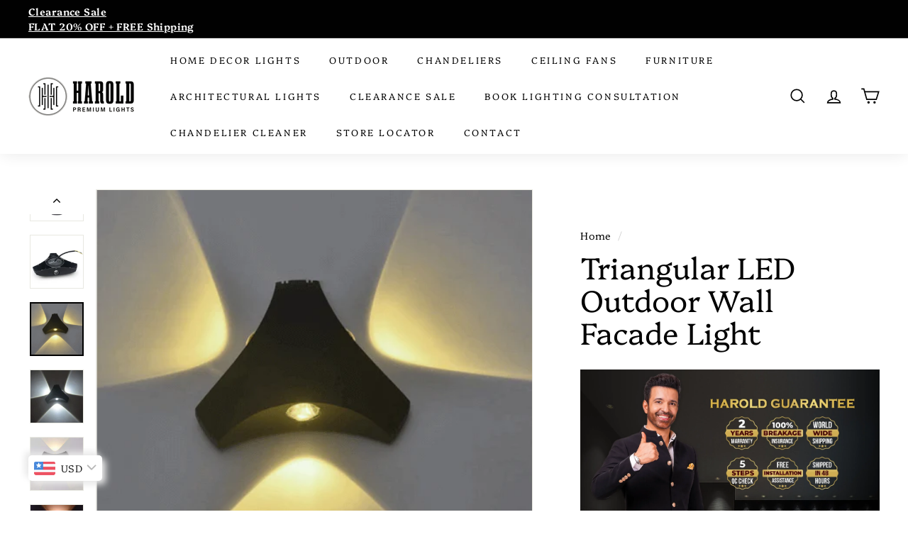

--- FILE ---
content_type: text/html; charset=utf-8
request_url: https://haroldelectricals.com/en-us/search?view=preorderjson&q=id:%224716859031642%22%20OR%20handle:%22aurelia-glow-antiglare-recessed-downlight%22%20OR%20handle:%22aeris-line-track-light%22%20OR%20handle:%22arcus-spot-beam-track-light%22%20OR%20handle:%22concealed-cob-led-spotlight%22%20OR%20handle:%22deep-recessed-backlit-downlight%22%20OR%20handle:%22elite-magna-recessed-linear-blade%22%20OR%20handle:%22laser-blade-spot-light%22%20OR%20handle:%22lotus-downlight-cob-light%22%20OR%20handle:%22lustra-beam-spotlight%22%20OR%20handle:%22ninja-cob-downlight%22%20OR%20handle:%22spinbeam-cob-spotlight%22%20OR%20handle:%22skyfall-wallwasher-light%22%20OR%20handle:%22sword-led-cob-spot-downlight%22%20OR%20handle:%22lighting-consultation-delhi-ncr-and-bengaluru%22%20OR%20handle:%22glimora-chandelier-cleaning-solution%22%20OR%20handle:%22round-k9-crystal-chandelier%22%20OR%20handle:%22amber-crystal-chandelier%22%20OR%20handle:%22rectangular-raindrop-wave-crystal-chandelier%22%20OR%20handle:%22blaze-dining-chandelier%22%20OR%20handle:%22square-design-crystal-modern-chandeliers-lighting%22%20OR%20handle:%22magna-raindrop-crystal-chandelier%22%20OR%20handle:%22triangular-facade-led-wall-light-1_1800x1800.png%22%20OR%20handle:%22triangular-facade-led-wall-light-2_1800x1800.png%22%20OR%20handle:%22triangular-facade-led-wall-light-3_1800x1800.png%22
body_size: 108125
content:
<!doctype html>
<html class="no-js" lang="en" dir="ltr">
<head>



  <!-- Taboola Pixel Code -->
<script type='text/javascript'>
  window._tfa = window._tfa || [];
  window._tfa.push({notify: 'event', name: 'page_view', id: 1822721});
  !function (t, f, a, x) {
         if (!document.getElementById(x)) {
            t.async = 1;t.src = a;t.id=x;f.parentNode.insertBefore(t, f);
         }
  }(document.createElement('script'),
  document.getElementsByTagName('script')[0],
  '//cdn.taboola.com/libtrc/unip/1822721/tfa.js',
  'tb_tfa_script');
</script>
<!-- End of Taboola Pixel Code -->
  
  <!-- Global site tag (gtag.js) - Google Ads: 962658689 -->
<script async src="https://www.googletagmanager.com/gtag/js?id=AW-962658689"></script>
<script>
  window.dataLayer = window.dataLayer || [];
  function gtag(){dataLayer.push(arguments);}
  gtag('js', new Date());

  gtag('config', 'AW-962658689', {'allow_enhanced_conversions': true});
</script>
  
  <meta charset="utf-8">
  <meta http-equiv="X-UA-Compatible" content="IE=edge,chrome=1">
  <meta name="viewport" content="width=device-width,initial-scale=1">
  <meta name="theme-color" content="#000000">
  <link rel="canonical" href="https://haroldelectricals.com/en-us/search?q=id%3a%224716859031642%22+or+handle%3a%22aurelia-glow-antiglare-recessed-downlight%22+or+handle%3a%22aeris-line-track-light%22+or+handle%3a%22arcus-spot-beam-track-light%22+or+handle%3a%22concealed-cob-led-spotlight%22+or+handle%3a%22deep-recessed-backlit-downlight%22+or+handle%3a%22elite-magna-recessed-linear-blade%22+or+handle%3a%22laser-blade-spot-light%22+or+handle%3a%22lotus-downlight-cob-light%22+or+handle%3a%22lustra-beam-spotlight%22+or+handle%3a%22ninja-cob-downlight%22+or+handle%3a%22spinbeam-cob-spotlight%22+or+handle%3a%22skyfall-wallwasher-light%22+or+handle%3a%22sword-led-cob-spot-downlight%22+or+handle%3a%22lighting-consultation-delhi-ncr-and-bengaluru%22+or+handle%3a%22glimora-chandelier-cleaning-solution%22+or+handle%3a%22round-k9-crystal-chandelier%22+or+handle%3a%22amber-crystal-chandelier%22+or+handle%3a%22rectangular-raindrop-wave-crystal-chandelier%22+or+handle%3a%22blaze-dining-chandelier%22+or+handle%3a%22square-design-crystal-modern-chandeliers-lighting%22+or+handle%3a%22magna-raindrop-crystal-chandelier%22+or+handle%3a%22triangular-facade-led-wall-light-1_1800x1800.png%22+or+handle%3a%22triangular-facade-led-wall-light-2_1800x1800.png%22+or+handle%3a%22triangular-facade-led-wall-light-3_1800x1800.png%22">
  <link rel="preload" as="style" href="//haroldelectricals.com/cdn/shop/t/25/assets/theme.css?v=85077544230558742401767456816">
  <link rel="preload" as="script" href="//haroldelectricals.com/cdn/shop/t/25/assets/theme.min.js?v=9138853828305567951725272211">
  <link rel="preconnect" href="https://cdn.shopify.com">
  <link rel="preconnect" href="https://fonts.shopifycdn.com">
  <link rel="dns-prefetch" href="https://productreviews.shopifycdn.com">
  <link rel="dns-prefetch" href="https://ajax.googleapis.com">
  <link rel="dns-prefetch" href="https://maps.googleapis.com">
  <link rel="dns-prefetch" href="https://maps.gstatic.com"><link rel="shortcut icon" href="//haroldelectricals.com/cdn/shop/files/Fav_Icon_100x100px_1_372f539f-d97f-4053-9ada-00ab404a3f0a_32x32.png?v=1738179098" type="image/png" /><title>Search: 22 results found for &quot;id:&quot;4716859031642&quot; OR handle:&quot;aurelia-glow-antiglare-recessed-downlight&quot; OR handle:&quot;aeris-line-track-light&quot; OR handle:&quot;arcus-spot-beam-track-light&quot; OR handle:&quot;concealed-cob-led-spotlight&quot; OR handle:&quot;deep-recessed-backlit-downlight&quot; OR handle:&quot;elite-magna-recessed-linear-blade&quot; OR handle:&quot;laser-blade-spot-light&quot; OR handle:&quot;lotus-downlight-cob-light&quot; OR handle:&quot;lustra-beam-spotlight&quot; OR handle:&quot;ninja-cob-downlight&quot; OR handle:&quot;spinbeam-cob-spotlight&quot; OR handle:&quot;skyfall-wallwasher-light&quot; OR handle:&quot;sword-led-cob-spot-downlight&quot; OR handle:&quot;lighting-consultation-delhi-ncr-and-bengaluru&quot; OR handle:&quot;glimora-chandelier-cleaning-solution&quot; OR handle:&quot;round-k9-crystal-chandelier&quot; OR handle:&quot;amber-crystal-chandelier&quot; OR handle:&quot;rectangular-raindrop-wave-crystal-chandelier&quot; OR handle:&quot;blaze-dining-chandelier&quot; OR handle:&quot;square-design-crystal-modern-chandeliers-lighting&quot; OR handle:&quot;magna-raindrop-crystal-chandelier&quot; OR handle:&quot;triangular-facade-led-wall-light-1_1800x1800.png&quot; OR handle:&quot;triangular-facade-led-wall-light-2_1800x1800.png&quot; OR handle:&quot;triangular-facade-led-wall-light-3_1800x1800.png&quot;&quot;
&ndash; Harold Electricals
</title>
<meta name="description" content="One stop shop for all your lighting and home decore needs. We deal in ceiling lights for false ceiling, hanging lights, chandeliers, outdoor LED wall lights, flood lights etc. Checkout our latest range for living room ceiling lights, hallway lights, decorative and fancy lights for home. 2 Year on site warranty."><meta property="og:site_name" content="Harold Electricals">
  <meta property="og:url" content="https://haroldelectricals.com/en-us/search?q=id%3a%224716859031642%22+or+handle%3a%22aurelia-glow-antiglare-recessed-downlight%22+or+handle%3a%22aeris-line-track-light%22+or+handle%3a%22arcus-spot-beam-track-light%22+or+handle%3a%22concealed-cob-led-spotlight%22+or+handle%3a%22deep-recessed-backlit-downlight%22+or+handle%3a%22elite-magna-recessed-linear-blade%22+or+handle%3a%22laser-blade-spot-light%22+or+handle%3a%22lotus-downlight-cob-light%22+or+handle%3a%22lustra-beam-spotlight%22+or+handle%3a%22ninja-cob-downlight%22+or+handle%3a%22spinbeam-cob-spotlight%22+or+handle%3a%22skyfall-wallwasher-light%22+or+handle%3a%22sword-led-cob-spot-downlight%22+or+handle%3a%22lighting-consultation-delhi-ncr-and-bengaluru%22+or+handle%3a%22glimora-chandelier-cleaning-solution%22+or+handle%3a%22round-k9-crystal-chandelier%22+or+handle%3a%22amber-crystal-chandelier%22+or+handle%3a%22rectangular-raindrop-wave-crystal-chandelier%22+or+handle%3a%22blaze-dining-chandelier%22+or+handle%3a%22square-design-crystal-modern-chandeliers-lighting%22+or+handle%3a%22magna-raindrop-crystal-chandelier%22+or+handle%3a%22triangular-facade-led-wall-light-1_1800x1800.png%22+or+handle%3a%22triangular-facade-led-wall-light-2_1800x1800.png%22+or+handle%3a%22triangular-facade-led-wall-light-3_1800x1800.png%22">
  <meta property="og:title" content="Search: 22 results found for &quot;id:&quot;4716859031642&quot; OR handle:&quot;aurelia-glow-antiglare-recessed-downlight&quot; OR handle:&quot;aeris-line-track-light&quot; OR handle:&quot;arcus-spot-beam-track-light&quot; OR handle:&quot;concealed-cob-led-spotlight&quot; OR handle:&quot;deep-recessed-backlit-downlight&quot; OR handle:&quot;elite-magna-recessed-linear-blade&quot; OR handle:&quot;laser-blade-spot-light&quot; OR handle:&quot;lotus-downlight-cob-light&quot; OR handle:&quot;lustra-beam-spotlight&quot; OR handle:&quot;ninja-cob-downlight&quot; OR handle:&quot;spinbeam-cob-spotlight&quot; OR handle:&quot;skyfall-wallwasher-light&quot; OR handle:&quot;sword-led-cob-spot-downlight&quot; OR handle:&quot;lighting-consultation-delhi-ncr-and-bengaluru&quot; OR handle:&quot;glimora-chandelier-cleaning-solution&quot; OR handle:&quot;round-k9-crystal-chandelier&quot; OR handle:&quot;amber-crystal-chandelier&quot; OR handle:&quot;rectangular-raindrop-wave-crystal-chandelier&quot; OR handle:&quot;blaze-dining-chandelier&quot; OR handle:&quot;square-design-crystal-modern-chandeliers-lighting&quot; OR handle:&quot;magna-raindrop-crystal-chandelier&quot; OR handle:&quot;triangular-facade-led-wall-light-1_1800x1800.png&quot; OR handle:&quot;triangular-facade-led-wall-light-2_1800x1800.png&quot; OR handle:&quot;triangular-facade-led-wall-light-3_1800x1800.png&quot;&quot;">
  <meta property="og:type" content="website">
  <meta property="og:description" content="One stop shop for all your lighting and home decore needs. We deal in ceiling lights for false ceiling, hanging lights, chandeliers, outdoor LED wall lights, flood lights etc. Checkout our latest range for living room ceiling lights, hallway lights, decorative and fancy lights for home. 2 Year on site warranty."><meta property="og:image" content="http://haroldelectricals.com/cdn/shop/files/harold_logo_200px.png?v=1738179680">
    <meta property="og:image:secure_url" content="https://haroldelectricals.com/cdn/shop/files/harold_logo_200px.png?v=1738179680">
    <meta property="og:image:width" content="1200">
    <meta property="og:image:height" content="628"><meta name="twitter:site" content="@">
  <meta name="twitter:card" content="summary_large_image">
  <meta name="twitter:title" content="Search: 22 results found for &quot;id:&quot;4716859031642&quot; OR handle:&quot;aurelia-glow-antiglare-recessed-downlight&quot; OR handle:&quot;aeris-line-track-light&quot; OR handle:&quot;arcus-spot-beam-track-light&quot; OR handle:&quot;concealed-cob-led-spotlight&quot; OR handle:&quot;deep-recessed-backlit-downlight&quot; OR handle:&quot;elite-magna-recessed-linear-blade&quot; OR handle:&quot;laser-blade-spot-light&quot; OR handle:&quot;lotus-downlight-cob-light&quot; OR handle:&quot;lustra-beam-spotlight&quot; OR handle:&quot;ninja-cob-downlight&quot; OR handle:&quot;spinbeam-cob-spotlight&quot; OR handle:&quot;skyfall-wallwasher-light&quot; OR handle:&quot;sword-led-cob-spot-downlight&quot; OR handle:&quot;lighting-consultation-delhi-ncr-and-bengaluru&quot; OR handle:&quot;glimora-chandelier-cleaning-solution&quot; OR handle:&quot;round-k9-crystal-chandelier&quot; OR handle:&quot;amber-crystal-chandelier&quot; OR handle:&quot;rectangular-raindrop-wave-crystal-chandelier&quot; OR handle:&quot;blaze-dining-chandelier&quot; OR handle:&quot;square-design-crystal-modern-chandeliers-lighting&quot; OR handle:&quot;magna-raindrop-crystal-chandelier&quot; OR handle:&quot;triangular-facade-led-wall-light-1_1800x1800.png&quot; OR handle:&quot;triangular-facade-led-wall-light-2_1800x1800.png&quot; OR handle:&quot;triangular-facade-led-wall-light-3_1800x1800.png&quot;&quot;">
  <meta name="twitter:description" content="One stop shop for all your lighting and home decore needs. We deal in ceiling lights for false ceiling, hanging lights, chandeliers, outdoor LED wall lights, flood lights etc. Checkout our latest range for living room ceiling lights, hallway lights, decorative and fancy lights for home. 2 Year on site warranty.">
<style data-shopify>@font-face {
  font-family: Platypi;
  font-weight: 300;
  font-style: normal;
  font-display: swap;
  src: url("//haroldelectricals.com/cdn/fonts/platypi/platypi_n3.ca2828fbaa4e8cdd776c210f4bde9eebc87cbc7d.woff2") format("woff2"),
       url("//haroldelectricals.com/cdn/fonts/platypi/platypi_n3.e0a33bb0825d6f004d3a36a491393238de4feafa.woff") format("woff");
}

  @font-face {
  font-family: Platypi;
  font-weight: 300;
  font-style: normal;
  font-display: swap;
  src: url("//haroldelectricals.com/cdn/fonts/platypi/platypi_n3.ca2828fbaa4e8cdd776c210f4bde9eebc87cbc7d.woff2") format("woff2"),
       url("//haroldelectricals.com/cdn/fonts/platypi/platypi_n3.e0a33bb0825d6f004d3a36a491393238de4feafa.woff") format("woff");
}


  @font-face {
  font-family: Platypi;
  font-weight: 600;
  font-style: normal;
  font-display: swap;
  src: url("//haroldelectricals.com/cdn/fonts/platypi/platypi_n6.1e4a3516ad972eec65dffe5bb550f1ea589dec9c.woff2") format("woff2"),
       url("//haroldelectricals.com/cdn/fonts/platypi/platypi_n6.df7a8bd3946030ff3281955cbfed84a5e9f5f75e.woff") format("woff");
}

  @font-face {
  font-family: Platypi;
  font-weight: 300;
  font-style: italic;
  font-display: swap;
  src: url("//haroldelectricals.com/cdn/fonts/platypi/platypi_i3.69f3f79901aecf050a7ef489ca4a80c95acc9f6d.woff2") format("woff2"),
       url("//haroldelectricals.com/cdn/fonts/platypi/platypi_i3.dad477b731819d78fa6a885bd453f7bac4bdcc07.woff") format("woff");
}

  @font-face {
  font-family: Platypi;
  font-weight: 600;
  font-style: italic;
  font-display: swap;
  src: url("//haroldelectricals.com/cdn/fonts/platypi/platypi_i6.4deff24108f72cda7a64e0dbb0183e5c42e65ba3.woff2") format("woff2"),
       url("//haroldelectricals.com/cdn/fonts/platypi/platypi_i6.230e155ea7c8d8f245a7c33c806cec5bb5f507ff.woff") format("woff");
}

</style><link href="//haroldelectricals.com/cdn/shop/t/25/assets/theme.css?v=85077544230558742401767456816" rel="stylesheet" type="text/css" media="all" />
<style data-shopify>:root {
    --typeHeaderPrimary: Platypi;
    --typeHeaderFallback: serif;
    --typeHeaderSize: 50px;
    --typeHeaderWeight: 300;
    --typeHeaderLineHeight: 1.1;
    --typeHeaderSpacing: 0.0em;

    --typeBasePrimary:Platypi;
    --typeBaseFallback:serif;
    --typeBaseSize: 17px;
    --typeBaseWeight: 300;
    --typeBaseSpacing: 0.025em;
    --typeBaseLineHeight: 1.5;

    --colorSmallImageBg: #ffffff;
    --colorSmallImageBgDark: #f7f7f7;
    --colorLargeImageBg: #e7e7e7;
    --colorLargeImageBgLight: #ffffff;

    --iconWeight: 4px;
    --iconLinecaps: miter;

    
      --buttonRadius: 0px;
      --btnPadding: 11px 20px;
    

    
      --roundness: 0px;
    

    
      --gridThickness: 0px;
    

    --productTileMargin: 0%;
    --collectionTileMargin: 5%;

    --swatchSize: 40px;
  }

  @media screen and (max-width: 768px) {
    :root {
      --typeBaseSize: 15px;

      
        --roundness: 0px;
        --btnPadding: 9px 17px;
      
    }
  }</style><script>
    document.documentElement.className = document.documentElement.className.replace('no-js', 'js');

    window.theme = window.theme || {};
    theme.routes = {
      home: "/en-us",
      collections: "/en-us/collections",
      cart: "/en-us/cart.js",
      cartPage: "/en-us/cart",
      cartAdd: "/en-us/cart/add.js",
      cartChange: "/en-us/cart/change.js",
      search: "/en-us/search"
    };
    theme.strings = {
      soldOut: "Sold Out",
      unavailable: "Unavailable",
      inStockLabel: "In stock, ready to ship",
      stockLabel: "Low stock - [count] items left",
      willNotShipUntil: "Ready to ship [date]",
      willBeInStockAfter: "Back in stock [date]",
      waitingForStock: "Inventory on the way",
      savePrice: "Save [saved_amount]",
      cartEmpty: "Your cart is currently empty.",
      cartTermsConfirmation: "You must agree with the terms and conditions of sales to check out",
      searchCollections: "Collections:",
      searchPages: "Pages:",
      searchArticles: "Articles:"
    };
    theme.settings = {
      dynamicVariantsEnable: true,
      cartType: "dropdown",
      isCustomerTemplate: false,
      moneyFormat: "\u003cspan class=money\u003eRs. {{amount}} \u003c\/span\u003e",
      saveType: "dollar",
      productImageSize: "square",
      productImageCover: true,
      predictiveSearch: true,
      predictiveSearchType: "product,article",
      superScriptSetting: true,
      superScriptPrice: false,
      quickView: false,
      quickAdd: false,
      themeName: 'Expanse',
      themeVersion: "2.1.0"
    };
  </script><script>window.performance && window.performance.mark && window.performance.mark('shopify.content_for_header.start');</script><meta name="google-site-verification" content="oXD0uLxbFV8TeTp2NDdb_raWn2W3gVPPYyY4i0WVJAE">
<meta name="google-site-verification" content="Uxjt5SsbelXVKEtQFhLBotukiw6DU-p_jVinj8yPG20">
<meta id="shopify-digital-wallet" name="shopify-digital-wallet" content="/4780228698/digital_wallets/dialog">
<meta id="in-context-paypal-metadata" data-shop-id="4780228698" data-venmo-supported="false" data-environment="production" data-locale="en_US" data-paypal-v4="true" data-currency="INR">
<link rel="alternate" hreflang="x-default" href="https://haroldelectricals.com/search?q=id%3A%224716859031642%22+OR+handle%3A%22aurelia-glow-antiglare-recessed-downlight%22+OR+handle%3A%22aeris-line-track-light%22+OR+handle%3A%22arcus-spot-beam-track-light%22+OR+handle%3A%22concealed-cob-led-spotlight%22+OR+handle%3A%22deep-recessed-backlit-downlight%22+OR+handle%3A%22elite-magna-recessed-linear-blade%22+OR+handle%3A%22laser-blade-spot-light%22+OR+handle%3A%22lotus-downlight-cob-light%22+OR+handle%3A%22lustra-beam-spotlight%22+OR+handle%3A%22ninja-cob-downlight%22+OR+handle%3A%22spinbeam-cob-spotlight%22+OR+handle%3A%22skyfall-wallwasher-light%22+OR+handle%3A%22sword-led-cob-spot-downlight%22+OR+handle%3A%22lighting-consultation-delhi-ncr-and-bengaluru%22+OR+handle%3A%22glimora-chandelier-cleaning-solution%22+OR+handle%3A%22round-k9-crystal-chandelier%22+OR+handle%3A%22amber-crystal-chandelier%22+OR+handle%3A%22rectangular-raindrop-wave-crystal-chandelier%22+OR+handle%3A%22blaze-dining-chandelier%22+OR+handle%3A%22square-design-crystal-modern-chandeliers-lighting%22+OR+handle%3A%22magna-raindrop-crystal-chandelier%22+OR+handle%3A%22triangular-facade-led-wall-light-1_1800x1800.png%22+OR+handle%3A%22triangular-facade-led-wall-light-2_1800x1800.png%22+OR+handle%3A%22triangular-facade-led-wall-light-3_1800x1800.png%22">
<link rel="alternate" hreflang="en-US" href="https://haroldelectricals.com/en-us/search?q=id%3A%224716859031642%22+OR+handle%3A%22aurelia-glow-antiglare-recessed-downlight%22+OR+handle%3A%22aeris-line-track-light%22+OR+handle%3A%22arcus-spot-beam-track-light%22+OR+handle%3A%22concealed-cob-led-spotlight%22+OR+handle%3A%22deep-recessed-backlit-downlight%22+OR+handle%3A%22elite-magna-recessed-linear-blade%22+OR+handle%3A%22laser-blade-spot-light%22+OR+handle%3A%22lotus-downlight-cob-light%22+OR+handle%3A%22lustra-beam-spotlight%22+OR+handle%3A%22ninja-cob-downlight%22+OR+handle%3A%22spinbeam-cob-spotlight%22+OR+handle%3A%22skyfall-wallwasher-light%22+OR+handle%3A%22sword-led-cob-spot-downlight%22+OR+handle%3A%22lighting-consultation-delhi-ncr-and-bengaluru%22+OR+handle%3A%22glimora-chandelier-cleaning-solution%22+OR+handle%3A%22round-k9-crystal-chandelier%22+OR+handle%3A%22amber-crystal-chandelier%22+OR+handle%3A%22rectangular-raindrop-wave-crystal-chandelier%22+OR+handle%3A%22blaze-dining-chandelier%22+OR+handle%3A%22square-design-crystal-modern-chandeliers-lighting%22+OR+handle%3A%22magna-raindrop-crystal-chandelier%22+OR+handle%3A%22triangular-facade-led-wall-light-1_1800x1800.png%22+OR+handle%3A%22triangular-facade-led-wall-light-2_1800x1800.png%22+OR+handle%3A%22triangular-facade-led-wall-light-3_1800x1800.png%22">
<link rel="alternate" hreflang="en-AU" href="https://haroldelectricals.com/en-au/search?q=id%3A%224716859031642%22+OR+handle%3A%22aurelia-glow-antiglare-recessed-downlight%22+OR+handle%3A%22aeris-line-track-light%22+OR+handle%3A%22arcus-spot-beam-track-light%22+OR+handle%3A%22concealed-cob-led-spotlight%22+OR+handle%3A%22deep-recessed-backlit-downlight%22+OR+handle%3A%22elite-magna-recessed-linear-blade%22+OR+handle%3A%22laser-blade-spot-light%22+OR+handle%3A%22lotus-downlight-cob-light%22+OR+handle%3A%22lustra-beam-spotlight%22+OR+handle%3A%22ninja-cob-downlight%22+OR+handle%3A%22spinbeam-cob-spotlight%22+OR+handle%3A%22skyfall-wallwasher-light%22+OR+handle%3A%22sword-led-cob-spot-downlight%22+OR+handle%3A%22lighting-consultation-delhi-ncr-and-bengaluru%22+OR+handle%3A%22glimora-chandelier-cleaning-solution%22+OR+handle%3A%22round-k9-crystal-chandelier%22+OR+handle%3A%22amber-crystal-chandelier%22+OR+handle%3A%22rectangular-raindrop-wave-crystal-chandelier%22+OR+handle%3A%22blaze-dining-chandelier%22+OR+handle%3A%22square-design-crystal-modern-chandeliers-lighting%22+OR+handle%3A%22magna-raindrop-crystal-chandelier%22+OR+handle%3A%22triangular-facade-led-wall-light-1_1800x1800.png%22+OR+handle%3A%22triangular-facade-led-wall-light-2_1800x1800.png%22+OR+handle%3A%22triangular-facade-led-wall-light-3_1800x1800.png%22">
<link rel="alternate" hreflang="en-CA" href="https://haroldelectricals.com/en-ca/search?q=id%3A%224716859031642%22+OR+handle%3A%22aurelia-glow-antiglare-recessed-downlight%22+OR+handle%3A%22aeris-line-track-light%22+OR+handle%3A%22arcus-spot-beam-track-light%22+OR+handle%3A%22concealed-cob-led-spotlight%22+OR+handle%3A%22deep-recessed-backlit-downlight%22+OR+handle%3A%22elite-magna-recessed-linear-blade%22+OR+handle%3A%22laser-blade-spot-light%22+OR+handle%3A%22lotus-downlight-cob-light%22+OR+handle%3A%22lustra-beam-spotlight%22+OR+handle%3A%22ninja-cob-downlight%22+OR+handle%3A%22spinbeam-cob-spotlight%22+OR+handle%3A%22skyfall-wallwasher-light%22+OR+handle%3A%22sword-led-cob-spot-downlight%22+OR+handle%3A%22lighting-consultation-delhi-ncr-and-bengaluru%22+OR+handle%3A%22glimora-chandelier-cleaning-solution%22+OR+handle%3A%22round-k9-crystal-chandelier%22+OR+handle%3A%22amber-crystal-chandelier%22+OR+handle%3A%22rectangular-raindrop-wave-crystal-chandelier%22+OR+handle%3A%22blaze-dining-chandelier%22+OR+handle%3A%22square-design-crystal-modern-chandeliers-lighting%22+OR+handle%3A%22magna-raindrop-crystal-chandelier%22+OR+handle%3A%22triangular-facade-led-wall-light-1_1800x1800.png%22+OR+handle%3A%22triangular-facade-led-wall-light-2_1800x1800.png%22+OR+handle%3A%22triangular-facade-led-wall-light-3_1800x1800.png%22">
<link rel="alternate" hreflang="en-IN" href="https://haroldelectricals.com/search?q=id%3A%224716859031642%22+OR+handle%3A%22aurelia-glow-antiglare-recessed-downlight%22+OR+handle%3A%22aeris-line-track-light%22+OR+handle%3A%22arcus-spot-beam-track-light%22+OR+handle%3A%22concealed-cob-led-spotlight%22+OR+handle%3A%22deep-recessed-backlit-downlight%22+OR+handle%3A%22elite-magna-recessed-linear-blade%22+OR+handle%3A%22laser-blade-spot-light%22+OR+handle%3A%22lotus-downlight-cob-light%22+OR+handle%3A%22lustra-beam-spotlight%22+OR+handle%3A%22ninja-cob-downlight%22+OR+handle%3A%22spinbeam-cob-spotlight%22+OR+handle%3A%22skyfall-wallwasher-light%22+OR+handle%3A%22sword-led-cob-spot-downlight%22+OR+handle%3A%22lighting-consultation-delhi-ncr-and-bengaluru%22+OR+handle%3A%22glimora-chandelier-cleaning-solution%22+OR+handle%3A%22round-k9-crystal-chandelier%22+OR+handle%3A%22amber-crystal-chandelier%22+OR+handle%3A%22rectangular-raindrop-wave-crystal-chandelier%22+OR+handle%3A%22blaze-dining-chandelier%22+OR+handle%3A%22square-design-crystal-modern-chandeliers-lighting%22+OR+handle%3A%22magna-raindrop-crystal-chandelier%22+OR+handle%3A%22triangular-facade-led-wall-light-1_1800x1800.png%22+OR+handle%3A%22triangular-facade-led-wall-light-2_1800x1800.png%22+OR+handle%3A%22triangular-facade-led-wall-light-3_1800x1800.png%22">
<script async="async" src="/checkouts/internal/preloads.js?locale=en-US"></script>
<script id="shopify-features" type="application/json">{"accessToken":"a6c3f1944630799ee67efd3091fef350","betas":["rich-media-storefront-analytics"],"domain":"haroldelectricals.com","predictiveSearch":true,"shopId":4780228698,"locale":"en"}</script>
<script>var Shopify = Shopify || {};
Shopify.shop = "harold-electricals.myshopify.com";
Shopify.locale = "en";
Shopify.currency = {"active":"INR","rate":"1.0"};
Shopify.country = "US";
Shopify.theme = {"name":"Copy of Expanse MagicX","id":171272077602,"schema_name":"Expanse","schema_version":"2.1.0","theme_store_id":902,"role":"main"};
Shopify.theme.handle = "null";
Shopify.theme.style = {"id":null,"handle":null};
Shopify.cdnHost = "haroldelectricals.com/cdn";
Shopify.routes = Shopify.routes || {};
Shopify.routes.root = "/en-us/";</script>
<script type="module">!function(o){(o.Shopify=o.Shopify||{}).modules=!0}(window);</script>
<script>!function(o){function n(){var o=[];function n(){o.push(Array.prototype.slice.apply(arguments))}return n.q=o,n}var t=o.Shopify=o.Shopify||{};t.loadFeatures=n(),t.autoloadFeatures=n()}(window);</script>
<script id="shop-js-analytics" type="application/json">{"pageType":"search"}</script>
<script defer="defer" async type="module" src="//haroldelectricals.com/cdn/shopifycloud/shop-js/modules/v2/client.init-shop-cart-sync_C5BV16lS.en.esm.js"></script>
<script defer="defer" async type="module" src="//haroldelectricals.com/cdn/shopifycloud/shop-js/modules/v2/chunk.common_CygWptCX.esm.js"></script>
<script type="module">
  await import("//haroldelectricals.com/cdn/shopifycloud/shop-js/modules/v2/client.init-shop-cart-sync_C5BV16lS.en.esm.js");
await import("//haroldelectricals.com/cdn/shopifycloud/shop-js/modules/v2/chunk.common_CygWptCX.esm.js");

  window.Shopify.SignInWithShop?.initShopCartSync?.({"fedCMEnabled":true,"windoidEnabled":true});

</script>
<script>(function() {
  var isLoaded = false;
  function asyncLoad() {
    if (isLoaded) return;
    isLoaded = true;
    var urls = ["https:\/\/cdn.shopify.com\/s\/files\/1\/0683\/1371\/0892\/files\/splmn-shopify-prod-August-31.min.js?v=1693985059\u0026shop=harold-electricals.myshopify.com","https:\/\/static.klaviyo.com\/onsite\/js\/klaviyo.js?company_id=Ve4z9c\u0026shop=harold-electricals.myshopify.com","https:\/\/static.klaviyo.com\/onsite\/js\/klaviyo.js?company_id=Ve4z9c\u0026shop=harold-electricals.myshopify.com","https:\/\/cdn.nfcube.com\/instafeed-3c01cf643e984a7b0a16317ddb283bfd.js?shop=harold-electricals.myshopify.com","https:\/\/atlantis.live.zoko.io\/scripts\/main.js?v=v2\u0026shop=harold-electricals.myshopify.com","https:\/\/atlantis.live.zoko.io\/scripts\/main.js?v=v2\u0026shop=harold-electricals.myshopify.com","https:\/\/d1639lhkj5l89m.cloudfront.net\/js\/storefront\/uppromote.js?shop=harold-electricals.myshopify.com","\/\/cool-image-magnifier.product-image-zoom.com\/js\/core\/main.min.js?timestamp=1725361466\u0026shop=harold-electricals.myshopify.com","\/\/cdn.shopify.com\/proxy\/3e94f37e3d14a4b683986a3e1355a315009c2c3ed4b7536a210ab3f18607c8a3\/spfy-pxl.archive-digger.com\/assets\/script_tag.js?shopId=harold-electricals.myshopify.com\u0026taboolaId=1822721\u0026espd=true\u0026ecav=true\u0026eh=true\u0026ess=true\u0026ep=true\u0026eatc=true\u0026eprv=true\u0026ecv=true\u0026epv=true\u0026esc=true\u0026shop=harold-electricals.myshopify.com\u0026sp-cache-control=cHVibGljLCBtYXgtYWdlPTkwMA","https:\/\/cdn.rebuyengine.com\/onsite\/js\/rebuy.js?shop=harold-electricals.myshopify.com"];
    for (var i = 0; i < urls.length; i++) {
      var s = document.createElement('script');
      s.type = 'text/javascript';
      s.async = true;
      s.src = urls[i];
      var x = document.getElementsByTagName('script')[0];
      x.parentNode.insertBefore(s, x);
    }
  };
  if(window.attachEvent) {
    window.attachEvent('onload', asyncLoad);
  } else {
    window.addEventListener('load', asyncLoad, false);
  }
})();</script>
<script id="__st">var __st={"a":4780228698,"offset":-18000,"reqid":"b63273d1-183c-41ac-8854-f6ea9e292932-1768832898","pageurl":"haroldelectricals.com\/en-us\/search?view=preorderjson\u0026q=id:%224716859031642%22%20OR%20handle:%22aurelia-glow-antiglare-recessed-downlight%22%20OR%20handle:%22aeris-line-track-light%22%20OR%20handle:%22arcus-spot-beam-track-light%22%20OR%20handle:%22concealed-cob-led-spotlight%22%20OR%20handle:%22deep-recessed-backlit-downlight%22%20OR%20handle:%22elite-magna-recessed-linear-blade%22%20OR%20handle:%22laser-blade-spot-light%22%20OR%20handle:%22lotus-downlight-cob-light%22%20OR%20handle:%22lustra-beam-spotlight%22%20OR%20handle:%22ninja-cob-downlight%22%20OR%20handle:%22spinbeam-cob-spotlight%22%20OR%20handle:%22skyfall-wallwasher-light%22%20OR%20handle:%22sword-led-cob-spot-downlight%22%20OR%20handle:%22lighting-consultation-delhi-ncr-and-bengaluru%22%20OR%20handle:%22glimora-chandelier-cleaning-solution%22%20OR%20handle:%22round-k9-crystal-chandelier%22%20OR%20handle:%22amber-crystal-chandelier%22%20OR%20handle:%22rectangular-raindrop-wave-crystal-chandelier%22%20OR%20handle:%22blaze-dining-chandelier%22%20OR%20handle:%22square-design-crystal-modern-chandeliers-lighting%22%20OR%20handle:%22magna-raindrop-crystal-chandelier%22%20OR%20handle:%22triangular-facade-led-wall-light-1_1800x1800.png%22%20OR%20handle:%22triangular-facade-led-wall-light-2_1800x1800.png%22%20OR%20handle:%22triangular-facade-led-wall-light-3_1800x1800.png%22","u":"fd57d3f519b0","p":"searchresults"};</script>
<script>window.ShopifyPaypalV4VisibilityTracking = true;</script>
<script id="captcha-bootstrap">!function(){'use strict';const t='contact',e='account',n='new_comment',o=[[t,t],['blogs',n],['comments',n],[t,'customer']],c=[[e,'customer_login'],[e,'guest_login'],[e,'recover_customer_password'],[e,'create_customer']],r=t=>t.map((([t,e])=>`form[action*='/${t}']:not([data-nocaptcha='true']) input[name='form_type'][value='${e}']`)).join(','),a=t=>()=>t?[...document.querySelectorAll(t)].map((t=>t.form)):[];function s(){const t=[...o],e=r(t);return a(e)}const i='password',u='form_key',d=['recaptcha-v3-token','g-recaptcha-response','h-captcha-response',i],f=()=>{try{return window.sessionStorage}catch{return}},m='__shopify_v',_=t=>t.elements[u];function p(t,e,n=!1){try{const o=window.sessionStorage,c=JSON.parse(o.getItem(e)),{data:r}=function(t){const{data:e,action:n}=t;return t[m]||n?{data:e,action:n}:{data:t,action:n}}(c);for(const[e,n]of Object.entries(r))t.elements[e]&&(t.elements[e].value=n);n&&o.removeItem(e)}catch(o){console.error('form repopulation failed',{error:o})}}const l='form_type',E='cptcha';function T(t){t.dataset[E]=!0}const w=window,h=w.document,L='Shopify',v='ce_forms',y='captcha';let A=!1;((t,e)=>{const n=(g='f06e6c50-85a8-45c8-87d0-21a2b65856fe',I='https://cdn.shopify.com/shopifycloud/storefront-forms-hcaptcha/ce_storefront_forms_captcha_hcaptcha.v1.5.2.iife.js',D={infoText:'Protected by hCaptcha',privacyText:'Privacy',termsText:'Terms'},(t,e,n)=>{const o=w[L][v],c=o.bindForm;if(c)return c(t,g,e,D).then(n);var r;o.q.push([[t,g,e,D],n]),r=I,A||(h.body.append(Object.assign(h.createElement('script'),{id:'captcha-provider',async:!0,src:r})),A=!0)});var g,I,D;w[L]=w[L]||{},w[L][v]=w[L][v]||{},w[L][v].q=[],w[L][y]=w[L][y]||{},w[L][y].protect=function(t,e){n(t,void 0,e),T(t)},Object.freeze(w[L][y]),function(t,e,n,w,h,L){const[v,y,A,g]=function(t,e,n){const i=e?o:[],u=t?c:[],d=[...i,...u],f=r(d),m=r(i),_=r(d.filter((([t,e])=>n.includes(e))));return[a(f),a(m),a(_),s()]}(w,h,L),I=t=>{const e=t.target;return e instanceof HTMLFormElement?e:e&&e.form},D=t=>v().includes(t);t.addEventListener('submit',(t=>{const e=I(t);if(!e)return;const n=D(e)&&!e.dataset.hcaptchaBound&&!e.dataset.recaptchaBound,o=_(e),c=g().includes(e)&&(!o||!o.value);(n||c)&&t.preventDefault(),c&&!n&&(function(t){try{if(!f())return;!function(t){const e=f();if(!e)return;const n=_(t);if(!n)return;const o=n.value;o&&e.removeItem(o)}(t);const e=Array.from(Array(32),(()=>Math.random().toString(36)[2])).join('');!function(t,e){_(t)||t.append(Object.assign(document.createElement('input'),{type:'hidden',name:u})),t.elements[u].value=e}(t,e),function(t,e){const n=f();if(!n)return;const o=[...t.querySelectorAll(`input[type='${i}']`)].map((({name:t})=>t)),c=[...d,...o],r={};for(const[a,s]of new FormData(t).entries())c.includes(a)||(r[a]=s);n.setItem(e,JSON.stringify({[m]:1,action:t.action,data:r}))}(t,e)}catch(e){console.error('failed to persist form',e)}}(e),e.submit())}));const S=(t,e)=>{t&&!t.dataset[E]&&(n(t,e.some((e=>e===t))),T(t))};for(const o of['focusin','change'])t.addEventListener(o,(t=>{const e=I(t);D(e)&&S(e,y())}));const B=e.get('form_key'),M=e.get(l),P=B&&M;t.addEventListener('DOMContentLoaded',(()=>{const t=y();if(P)for(const e of t)e.elements[l].value===M&&p(e,B);[...new Set([...A(),...v().filter((t=>'true'===t.dataset.shopifyCaptcha))])].forEach((e=>S(e,t)))}))}(h,new URLSearchParams(w.location.search),n,t,e,['guest_login'])})(!0,!0)}();</script>
<script integrity="sha256-4kQ18oKyAcykRKYeNunJcIwy7WH5gtpwJnB7kiuLZ1E=" data-source-attribution="shopify.loadfeatures" defer="defer" src="//haroldelectricals.com/cdn/shopifycloud/storefront/assets/storefront/load_feature-a0a9edcb.js" crossorigin="anonymous"></script>
<script data-source-attribution="shopify.dynamic_checkout.dynamic.init">var Shopify=Shopify||{};Shopify.PaymentButton=Shopify.PaymentButton||{isStorefrontPortableWallets:!0,init:function(){window.Shopify.PaymentButton.init=function(){};var t=document.createElement("script");t.src="https://haroldelectricals.com/cdn/shopifycloud/portable-wallets/latest/portable-wallets.en.js",t.type="module",document.head.appendChild(t)}};
</script>
<script data-source-attribution="shopify.dynamic_checkout.buyer_consent">
  function portableWalletsHideBuyerConsent(e){var t=document.getElementById("shopify-buyer-consent"),n=document.getElementById("shopify-subscription-policy-button");t&&n&&(t.classList.add("hidden"),t.setAttribute("aria-hidden","true"),n.removeEventListener("click",e))}function portableWalletsShowBuyerConsent(e){var t=document.getElementById("shopify-buyer-consent"),n=document.getElementById("shopify-subscription-policy-button");t&&n&&(t.classList.remove("hidden"),t.removeAttribute("aria-hidden"),n.addEventListener("click",e))}window.Shopify?.PaymentButton&&(window.Shopify.PaymentButton.hideBuyerConsent=portableWalletsHideBuyerConsent,window.Shopify.PaymentButton.showBuyerConsent=portableWalletsShowBuyerConsent);
</script>
<script data-source-attribution="shopify.dynamic_checkout.cart.bootstrap">document.addEventListener("DOMContentLoaded",(function(){function t(){return document.querySelector("shopify-accelerated-checkout-cart, shopify-accelerated-checkout")}if(t())Shopify.PaymentButton.init();else{new MutationObserver((function(e,n){t()&&(Shopify.PaymentButton.init(),n.disconnect())})).observe(document.body,{childList:!0,subtree:!0})}}));
</script>
<link id="shopify-accelerated-checkout-styles" rel="stylesheet" media="screen" href="https://haroldelectricals.com/cdn/shopifycloud/portable-wallets/latest/accelerated-checkout-backwards-compat.css" crossorigin="anonymous">
<style id="shopify-accelerated-checkout-cart">
        #shopify-buyer-consent {
  margin-top: 1em;
  display: inline-block;
  width: 100%;
}

#shopify-buyer-consent.hidden {
  display: none;
}

#shopify-subscription-policy-button {
  background: none;
  border: none;
  padding: 0;
  text-decoration: underline;
  font-size: inherit;
  cursor: pointer;
}

#shopify-subscription-policy-button::before {
  box-shadow: none;
}

      </style>

<script>window.performance && window.performance.mark && window.performance.mark('shopify.content_for_header.end');</script>

<script>window.BOLD = window.BOLD || {};
    window.BOLD.common = window.BOLD.common || {};
    window.BOLD.common.Shopify = window.BOLD.common.Shopify || {};
    window.BOLD.common.Shopify.shop = {
      domain: 'haroldelectricals.com',
      permanent_domain: 'harold-electricals.myshopify.com',
      url: 'https://haroldelectricals.com',
      secure_url: 'https://haroldelectricals.com/en-us',
      money_format: "\u003cspan class=money\u003eRs. {{amount}} \u003c\/span\u003e",
      currency: "INR"
    };
    window.BOLD.common.Shopify.customer = {
      id: null,
      tags: null,
    };
    window.BOLD.common.Shopify.cart = {"note":null,"attributes":{},"original_total_price":0,"total_price":0,"total_discount":0,"total_weight":0.0,"item_count":0,"items":[],"requires_shipping":false,"currency":"INR","items_subtotal_price":0,"cart_level_discount_applications":[],"checkout_charge_amount":0};
    window.BOLD.common.template = 'search';window.BOLD.common.Shopify.formatMoney = function(money, format) {
        function n(t, e) {
            return "undefined" == typeof t ? e : t
        }
        function r(t, e, r, i) {
            if (e = n(e, 2),
                r = n(r, ","),
                i = n(i, "."),
            isNaN(t) || null == t)
                return 0;
            t = (t / 100).toFixed(e);
            var o = t.split(".")
                , a = o[0].replace(/(\d)(?=(\d\d\d)+(?!\d))/g, "$1" + r)
                , s = o[1] ? i + o[1] : "";
            return a + s
        }
        "string" == typeof money && (money = money.replace(".", ""));
        var i = ""
            , o = /\{\{\s*(\w+)\s*\}\}/
            , a = format || window.BOLD.common.Shopify.shop.money_format || window.Shopify.money_format || "$ {{ amount }}";
        switch (a.match(o)[1]) {
            case "amount":
                i = r(money, 2, ",", ".");
                break;
            case "amount_no_decimals":
                i = r(money, 0, ",", ".");
                break;
            case "amount_with_comma_separator":
                i = r(money, 2, ".", ",");
                break;
            case "amount_no_decimals_with_comma_separator":
                i = r(money, 0, ".", ",");
                break;
            case "amount_with_space_separator":
                i = r(money, 2, " ", ",");
                break;
            case "amount_no_decimals_with_space_separator":
                i = r(money, 0, " ", ",");
                break;
            case "amount_with_apostrophe_separator":
                i = r(money, 2, "'", ".");
                break;
        }
        return a.replace(o, i);
    };
    window.BOLD.common.Shopify.saveProduct = function (handle, product) {
      if (typeof handle === 'string' && typeof window.BOLD.common.Shopify.products[handle] === 'undefined') {
        if (typeof product === 'number') {
          window.BOLD.common.Shopify.handles[product] = handle;
          product = { id: product };
        }
        window.BOLD.common.Shopify.products[handle] = product;
      }
    };
    window.BOLD.common.Shopify.saveVariant = function (variant_id, variant) {
      if (typeof variant_id === 'number' && typeof window.BOLD.common.Shopify.variants[variant_id] === 'undefined') {
        window.BOLD.common.Shopify.variants[variant_id] = variant;
      }
    };window.BOLD.common.Shopify.products = window.BOLD.common.Shopify.products || {};
    window.BOLD.common.Shopify.variants = window.BOLD.common.Shopify.variants || {};
    window.BOLD.common.Shopify.handles = window.BOLD.common.Shopify.handles || {};window.BOLD.common.Shopify.saveProduct(null, null);window.BOLD.apps_installed = {"Product Upsell":3} || {};window.BOLD.common.Shopify.saveProduct("aeris-line-track-light", 9858553020706);window.BOLD.common.Shopify.saveVariant(50355034423586, { product_id: 9858553020706, product_handle: "aeris-line-track-light", price: 349860, group_id: '', csp_metafield: {}});window.BOLD.common.Shopify.saveVariant(50355034456354, { product_id: 9858553020706, product_handle: "aeris-line-track-light", price: 349860, group_id: '', csp_metafield: {}});window.BOLD.common.Shopify.saveVariant(50355034489122, { product_id: 9858553020706, product_handle: "aeris-line-track-light", price: 419860, group_id: '', csp_metafield: {}});window.BOLD.common.Shopify.saveVariant(50355034521890, { product_id: 9858553020706, product_handle: "aeris-line-track-light", price: 419860, group_id: '', csp_metafield: {}});window.BOLD.common.Shopify.saveVariant(50355034554658, { product_id: 9858553020706, product_handle: "aeris-line-track-light", price: 489860, group_id: '', csp_metafield: {}});window.BOLD.common.Shopify.saveVariant(50355034587426, { product_id: 9858553020706, product_handle: "aeris-line-track-light", price: 489860, group_id: '', csp_metafield: {}});window.BOLD.common.Shopify.saveVariant(50355034620194, { product_id: 9858553020706, product_handle: "aeris-line-track-light", price: 349860, group_id: '', csp_metafield: {}});window.BOLD.common.Shopify.saveVariant(50355034652962, { product_id: 9858553020706, product_handle: "aeris-line-track-light", price: 349860, group_id: '', csp_metafield: {}});window.BOLD.common.Shopify.saveVariant(50355034685730, { product_id: 9858553020706, product_handle: "aeris-line-track-light", price: 419860, group_id: '', csp_metafield: {}});window.BOLD.common.Shopify.saveVariant(50355034718498, { product_id: 9858553020706, product_handle: "aeris-line-track-light", price: 419860, group_id: '', csp_metafield: {}});window.BOLD.common.Shopify.saveVariant(50355034751266, { product_id: 9858553020706, product_handle: "aeris-line-track-light", price: 489860, group_id: '', csp_metafield: {}});window.BOLD.common.Shopify.saveVariant(50355034784034, { product_id: 9858553020706, product_handle: "aeris-line-track-light", price: 489860, group_id: '', csp_metafield: {}});window.BOLD.common.Shopify.saveProduct("deep-recessed-backlit-downlight", 8623315026210);window.BOLD.common.Shopify.saveVariant(46706316411170, { product_id: 8623315026210, product_handle: "deep-recessed-backlit-downlight", price: 139860, group_id: '', csp_metafield: {}});window.BOLD.common.Shopify.saveVariant(46706316443938, { product_id: 8623315026210, product_handle: "deep-recessed-backlit-downlight", price: 139860, group_id: '', csp_metafield: {}});window.BOLD.common.Shopify.saveVariant(46706316476706, { product_id: 8623315026210, product_handle: "deep-recessed-backlit-downlight", price: 139860, group_id: '', csp_metafield: {}});window.BOLD.common.Shopify.saveVariant(46706316640546, { product_id: 8623315026210, product_handle: "deep-recessed-backlit-downlight", price: 209860, group_id: '', csp_metafield: {}});window.BOLD.common.Shopify.saveVariant(46706316673314, { product_id: 8623315026210, product_handle: "deep-recessed-backlit-downlight", price: 209860, group_id: '', csp_metafield: {}});window.BOLD.common.Shopify.saveVariant(46706316706082, { product_id: 8623315026210, product_handle: "deep-recessed-backlit-downlight", price: 209860, group_id: '', csp_metafield: {}});window.BOLD.common.Shopify.saveVariant(46706316837154, { product_id: 8623315026210, product_handle: "deep-recessed-backlit-downlight", price: 251860, group_id: '', csp_metafield: {}});window.BOLD.common.Shopify.saveVariant(46706316869922, { product_id: 8623315026210, product_handle: "deep-recessed-backlit-downlight", price: 251860, group_id: '', csp_metafield: {}});window.BOLD.common.Shopify.saveVariant(46706316902690, { product_id: 8623315026210, product_handle: "deep-recessed-backlit-downlight", price: 251860, group_id: '', csp_metafield: {}});window.BOLD.common.Shopify.saveProduct("blaze-dining-chandelier", 6544652337242);window.BOLD.common.Shopify.saveVariant(39285384806490, { product_id: 6544652337242, product_handle: "blaze-dining-chandelier", price: 2099860, group_id: '', csp_metafield: {}});window.BOLD.common.Shopify.saveVariant(47298139455778, { product_id: 6544652337242, product_handle: "blaze-dining-chandelier", price: 2450000, group_id: '', csp_metafield: {}});window.BOLD.common.Shopify.saveVariant(39285384773722, { product_id: 6544652337242, product_handle: "blaze-dining-chandelier", price: 2099860, group_id: '', csp_metafield: {}});window.BOLD.common.Shopify.saveVariant(47298139488546, { product_id: 6544652337242, product_handle: "blaze-dining-chandelier", price: 2450000, group_id: '', csp_metafield: {}});window.BOLD.common.Shopify.saveProduct("sword-led-cob-spot-downlight", 9846004678946);window.BOLD.common.Shopify.saveVariant(50318839447842, { product_id: 9846004678946, product_handle: "sword-led-cob-spot-downlight", price: 209860, group_id: '', csp_metafield: {}});window.BOLD.common.Shopify.saveVariant(50318839480610, { product_id: 9846004678946, product_handle: "sword-led-cob-spot-downlight", price: 209860, group_id: '', csp_metafield: {}});window.BOLD.common.Shopify.saveVariant(50318839513378, { product_id: 9846004678946, product_handle: "sword-led-cob-spot-downlight", price: 279860, group_id: '', csp_metafield: {}});window.BOLD.common.Shopify.saveVariant(50318839546146, { product_id: 9846004678946, product_handle: "sword-led-cob-spot-downlight", price: 279860, group_id: '', csp_metafield: {}});window.BOLD.common.Shopify.saveVariant(50319235121442, { product_id: 9846004678946, product_handle: "sword-led-cob-spot-downlight", price: 349860, group_id: '', csp_metafield: {}});window.BOLD.common.Shopify.saveVariant(50319235154210, { product_id: 9846004678946, product_handle: "sword-led-cob-spot-downlight", price: 349860, group_id: '', csp_metafield: {}});window.BOLD.common.Shopify.saveVariant(50318839316770, { product_id: 9846004678946, product_handle: "sword-led-cob-spot-downlight", price: 209860, group_id: '', csp_metafield: {}});window.BOLD.common.Shopify.saveVariant(50318839349538, { product_id: 9846004678946, product_handle: "sword-led-cob-spot-downlight", price: 209860, group_id: '', csp_metafield: {}});window.BOLD.common.Shopify.saveVariant(50318839382306, { product_id: 9846004678946, product_handle: "sword-led-cob-spot-downlight", price: 279860, group_id: '', csp_metafield: {}});window.BOLD.common.Shopify.saveVariant(50318839415074, { product_id: 9846004678946, product_handle: "sword-led-cob-spot-downlight", price: 279860, group_id: '', csp_metafield: {}});window.BOLD.common.Shopify.saveVariant(50319235186978, { product_id: 9846004678946, product_handle: "sword-led-cob-spot-downlight", price: 349860, group_id: '', csp_metafield: {}});window.BOLD.common.Shopify.saveVariant(50319235219746, { product_id: 9846004678946, product_handle: "sword-led-cob-spot-downlight", price: 349860, group_id: '', csp_metafield: {}});window.BOLD.common.Shopify.saveProduct("lotus-downlight-cob-light", 9838269923618);window.BOLD.common.Shopify.saveVariant(50286081573154, { product_id: 9838269923618, product_handle: "lotus-downlight-cob-light", price: 181860, group_id: '', csp_metafield: {}});window.BOLD.common.Shopify.saveVariant(50286081605922, { product_id: 9838269923618, product_handle: "lotus-downlight-cob-light", price: 181860, group_id: '', csp_metafield: {}});window.BOLD.common.Shopify.saveVariant(50286081638690, { product_id: 9838269923618, product_handle: "lotus-downlight-cob-light", price: 251860, group_id: '', csp_metafield: {}});window.BOLD.common.Shopify.saveVariant(50286081671458, { product_id: 9838269923618, product_handle: "lotus-downlight-cob-light", price: 251860, group_id: '', csp_metafield: {}});window.BOLD.common.Shopify.saveVariant(50315360764194, { product_id: 9838269923618, product_handle: "lotus-downlight-cob-light", price: 349860, group_id: '', csp_metafield: {}});window.BOLD.common.Shopify.saveVariant(50315360796962, { product_id: 9838269923618, product_handle: "lotus-downlight-cob-light", price: 349860, group_id: '', csp_metafield: {}});window.BOLD.common.Shopify.saveVariant(50318451048738, { product_id: 9838269923618, product_handle: "lotus-downlight-cob-light", price: 181860, group_id: '', csp_metafield: {}});window.BOLD.common.Shopify.saveVariant(50318451147042, { product_id: 9838269923618, product_handle: "lotus-downlight-cob-light", price: 181860, group_id: '', csp_metafield: {}});window.BOLD.common.Shopify.saveVariant(50318451245346, { product_id: 9838269923618, product_handle: "lotus-downlight-cob-light", price: 251860, group_id: '', csp_metafield: {}});window.BOLD.common.Shopify.saveVariant(50318451343650, { product_id: 9838269923618, product_handle: "lotus-downlight-cob-light", price: 251860, group_id: '', csp_metafield: {}});window.BOLD.common.Shopify.saveVariant(50318451441954, { product_id: 9838269923618, product_handle: "lotus-downlight-cob-light", price: 349860, group_id: '', csp_metafield: {}});window.BOLD.common.Shopify.saveVariant(50318451540258, { product_id: 9838269923618, product_handle: "lotus-downlight-cob-light", price: 349860, group_id: '', csp_metafield: {}});window.BOLD.common.Shopify.saveVariant(50318451081506, { product_id: 9838269923618, product_handle: "lotus-downlight-cob-light", price: 209860, group_id: '', csp_metafield: {}});window.BOLD.common.Shopify.saveVariant(50318451179810, { product_id: 9838269923618, product_handle: "lotus-downlight-cob-light", price: 209860, group_id: '', csp_metafield: {}});window.BOLD.common.Shopify.saveVariant(50318451278114, { product_id: 9838269923618, product_handle: "lotus-downlight-cob-light", price: 279860, group_id: '', csp_metafield: {}});window.BOLD.common.Shopify.saveVariant(50318451376418, { product_id: 9838269923618, product_handle: "lotus-downlight-cob-light", price: 279860, group_id: '', csp_metafield: {}});window.BOLD.common.Shopify.saveVariant(50318451474722, { product_id: 9838269923618, product_handle: "lotus-downlight-cob-light", price: 391860, group_id: '', csp_metafield: {}});window.BOLD.common.Shopify.saveVariant(50318451573026, { product_id: 9838269923618, product_handle: "lotus-downlight-cob-light", price: 391860, group_id: '', csp_metafield: {}});window.BOLD.common.Shopify.saveVariant(50318451114274, { product_id: 9838269923618, product_handle: "lotus-downlight-cob-light", price: 209860, group_id: '', csp_metafield: {}});window.BOLD.common.Shopify.saveVariant(50318451212578, { product_id: 9838269923618, product_handle: "lotus-downlight-cob-light", price: 209860, group_id: '', csp_metafield: {}});window.BOLD.common.Shopify.saveVariant(50318451310882, { product_id: 9838269923618, product_handle: "lotus-downlight-cob-light", price: 279860, group_id: '', csp_metafield: {}});window.BOLD.common.Shopify.saveVariant(50318451409186, { product_id: 9838269923618, product_handle: "lotus-downlight-cob-light", price: 279860, group_id: '', csp_metafield: {}});window.BOLD.common.Shopify.saveVariant(50318451507490, { product_id: 9838269923618, product_handle: "lotus-downlight-cob-light", price: 391860, group_id: '', csp_metafield: {}});window.BOLD.common.Shopify.saveVariant(50318451605794, { product_id: 9838269923618, product_handle: "lotus-downlight-cob-light", price: 391860, group_id: '', csp_metafield: {}});window.BOLD.common.Shopify.saveProduct("skyfall-wallwasher-light", 9835050565922);window.BOLD.common.Shopify.saveVariant(50271495323938, { product_id: 9835050565922, product_handle: "skyfall-wallwasher-light", price: 419860, group_id: '', csp_metafield: {}});window.BOLD.common.Shopify.saveVariant(50271495356706, { product_id: 9835050565922, product_handle: "skyfall-wallwasher-light", price: 419860, group_id: '', csp_metafield: {}});window.BOLD.common.Shopify.saveVariant(50271495389474, { product_id: 9835050565922, product_handle: "skyfall-wallwasher-light", price: 559860, group_id: '', csp_metafield: {}});window.BOLD.common.Shopify.saveVariant(50271495422242, { product_id: 9835050565922, product_handle: "skyfall-wallwasher-light", price: 559860, group_id: '', csp_metafield: {}});window.BOLD.common.Shopify.saveProduct("aurelia-glow-antiglare-recessed-downlight", 9834028630306);window.BOLD.common.Shopify.saveVariant(50268277276962, { product_id: 9834028630306, product_handle: "aurelia-glow-antiglare-recessed-downlight", price: 167860, group_id: '', csp_metafield: {}});window.BOLD.common.Shopify.saveVariant(50268277309730, { product_id: 9834028630306, product_handle: "aurelia-glow-antiglare-recessed-downlight", price: 167860, group_id: '', csp_metafield: {}});window.BOLD.common.Shopify.saveVariant(50268277342498, { product_id: 9834028630306, product_handle: "aurelia-glow-antiglare-recessed-downlight", price: 209860, group_id: '', csp_metafield: {}});window.BOLD.common.Shopify.saveVariant(50268277375266, { product_id: 9834028630306, product_handle: "aurelia-glow-antiglare-recessed-downlight", price: 209860, group_id: '', csp_metafield: {}});window.BOLD.common.Shopify.saveVariant(50268277408034, { product_id: 9834028630306, product_handle: "aurelia-glow-antiglare-recessed-downlight", price: 251860, group_id: '', csp_metafield: {}});window.BOLD.common.Shopify.saveVariant(50268277440802, { product_id: 9834028630306, product_handle: "aurelia-glow-antiglare-recessed-downlight", price: 251860, group_id: '', csp_metafield: {}});window.BOLD.common.Shopify.saveProduct("laser-blade-spot-light", 6544858742874);window.BOLD.common.Shopify.saveVariant(39289615384666, { product_id: 6544858742874, product_handle: "laser-blade-spot-light", price: 83860, group_id: '', csp_metafield: {}});window.BOLD.common.Shopify.saveVariant(44415373672738, { product_id: 6544858742874, product_handle: "laser-blade-spot-light", price: 83860, group_id: '', csp_metafield: {}});window.BOLD.common.Shopify.saveVariant(39289615417434, { product_id: 6544858742874, product_handle: "laser-blade-spot-light", price: 139860, group_id: '', csp_metafield: {}});window.BOLD.common.Shopify.saveVariant(44415373771042, { product_id: 6544858742874, product_handle: "laser-blade-spot-light", price: 139860, group_id: '', csp_metafield: {}});window.BOLD.common.Shopify.saveVariant(39289615450202, { product_id: 6544858742874, product_handle: "laser-blade-spot-light", price: 209860, group_id: '', csp_metafield: {}});window.BOLD.common.Shopify.saveVariant(44415373869346, { product_id: 6544858742874, product_handle: "laser-blade-spot-light", price: 209860, group_id: '', csp_metafield: {}});window.BOLD.common.Shopify.saveVariant(39289615482970, { product_id: 6544858742874, product_handle: "laser-blade-spot-light", price: 349860, group_id: '', csp_metafield: {}});window.BOLD.common.Shopify.saveVariant(44415373967650, { product_id: 6544858742874, product_handle: "laser-blade-spot-light", price: 349860, group_id: '', csp_metafield: {}});window.BOLD.common.Shopify.saveProduct("square-design-crystal-modern-chandeliers-lighting", 4414794956890);window.BOLD.common.Shopify.saveVariant(31890104025178, { product_id: 4414794956890, product_handle: "square-design-crystal-modern-chandeliers-lighting", price: 1399860, group_id: '', csp_metafield: {}});window.BOLD.common.Shopify.saveVariant(46052676600098, { product_id: 4414794956890, product_handle: "square-design-crystal-modern-chandeliers-lighting", price: 1399860, group_id: '', csp_metafield: {}});window.BOLD.common.Shopify.saveVariant(31890104057946, { product_id: 4414794956890, product_handle: "square-design-crystal-modern-chandeliers-lighting", price: 1819860, group_id: '', csp_metafield: {}});window.BOLD.common.Shopify.saveVariant(46052676632866, { product_id: 4414794956890, product_handle: "square-design-crystal-modern-chandeliers-lighting", price: 1819860, group_id: '', csp_metafield: {}});window.BOLD.common.Shopify.saveVariant(31890105991258, { product_id: 4414794956890, product_handle: "square-design-crystal-modern-chandeliers-lighting", price: 2099860, group_id: '', csp_metafield: {}});window.BOLD.common.Shopify.saveVariant(46052676665634, { product_id: 4414794956890, product_handle: "square-design-crystal-modern-chandeliers-lighting", price: 2099860, group_id: '', csp_metafield: {}});window.BOLD.common.Shopify.saveVariant(50407568867618, { product_id: 4414794956890, product_handle: "square-design-crystal-modern-chandeliers-lighting", price: 2799860, group_id: '', csp_metafield: {}});window.BOLD.common.Shopify.saveVariant(50407568900386, { product_id: 4414794956890, product_handle: "square-design-crystal-modern-chandeliers-lighting", price: 2799860, group_id: '', csp_metafield: {}});window.BOLD.common.Shopify.saveProduct("elite-magna-recessed-linear-blade", 9846081519906);window.BOLD.common.Shopify.saveVariant(50319047885090, { product_id: 9846081519906, product_handle: "elite-magna-recessed-linear-blade", price: 139860, group_id: '', csp_metafield: {}});window.BOLD.common.Shopify.saveVariant(50319047917858, { product_id: 9846081519906, product_handle: "elite-magna-recessed-linear-blade", price: 139860, group_id: '', csp_metafield: {}});window.BOLD.common.Shopify.saveVariant(50319047950626, { product_id: 9846081519906, product_handle: "elite-magna-recessed-linear-blade", price: 209860, group_id: '', csp_metafield: {}});window.BOLD.common.Shopify.saveVariant(50319047983394, { product_id: 9846081519906, product_handle: "elite-magna-recessed-linear-blade", price: 209860, group_id: '', csp_metafield: {}});window.BOLD.common.Shopify.saveVariant(50319048016162, { product_id: 9846081519906, product_handle: "elite-magna-recessed-linear-blade", price: 279860, group_id: '', csp_metafield: {}});window.BOLD.common.Shopify.saveVariant(50319048048930, { product_id: 9846081519906, product_handle: "elite-magna-recessed-linear-blade", price: 279860, group_id: '', csp_metafield: {}});window.BOLD.common.Shopify.saveVariant(50319047688482, { product_id: 9846081519906, product_handle: "elite-magna-recessed-linear-blade", price: 139860, group_id: '', csp_metafield: {}});window.BOLD.common.Shopify.saveVariant(50319047721250, { product_id: 9846081519906, product_handle: "elite-magna-recessed-linear-blade", price: 139860, group_id: '', csp_metafield: {}});window.BOLD.common.Shopify.saveVariant(50319047754018, { product_id: 9846081519906, product_handle: "elite-magna-recessed-linear-blade", price: 209860, group_id: '', csp_metafield: {}});window.BOLD.common.Shopify.saveVariant(50319047786786, { product_id: 9846081519906, product_handle: "elite-magna-recessed-linear-blade", price: 209860, group_id: '', csp_metafield: {}});window.BOLD.common.Shopify.saveVariant(50319047819554, { product_id: 9846081519906, product_handle: "elite-magna-recessed-linear-blade", price: 279860, group_id: '', csp_metafield: {}});window.BOLD.common.Shopify.saveVariant(50319047852322, { product_id: 9846081519906, product_handle: "elite-magna-recessed-linear-blade", price: 279860, group_id: '', csp_metafield: {}});window.BOLD.common.Shopify.saveProduct("rectangular-raindrop-wave-crystal-chandelier", 4564551499866);window.BOLD.common.Shopify.saveVariant(39680063504474, { product_id: 4564551499866, product_handle: "rectangular-raindrop-wave-crystal-chandelier", price: 1819860, group_id: '', csp_metafield: {}});window.BOLD.common.Shopify.saveVariant(31910756122714, { product_id: 4564551499866, product_handle: "rectangular-raindrop-wave-crystal-chandelier", price: 2099860, group_id: '', csp_metafield: {}});window.BOLD.common.Shopify.saveVariant(46054082937122, { product_id: 4564551499866, product_handle: "rectangular-raindrop-wave-crystal-chandelier", price: 1819860, group_id: '', csp_metafield: {}});window.BOLD.common.Shopify.saveVariant(31910756155482, { product_id: 4564551499866, product_handle: "rectangular-raindrop-wave-crystal-chandelier", price: 2519860, group_id: '', csp_metafield: {}});window.BOLD.common.Shopify.saveVariant(46054082969890, { product_id: 4564551499866, product_handle: "rectangular-raindrop-wave-crystal-chandelier", price: 2099860, group_id: '', csp_metafield: {}});window.BOLD.common.Shopify.saveVariant(46054083002658, { product_id: 4564551499866, product_handle: "rectangular-raindrop-wave-crystal-chandelier", price: 2519860, group_id: '', csp_metafield: {}});window.BOLD.common.Shopify.saveProduct("concealed-cob-led-spotlight", 1822926274650);window.BOLD.common.Shopify.saveVariant(39362884108378, { product_id: 1822926274650, product_handle: "concealed-cob-led-spotlight", price: 62860, group_id: '', csp_metafield: {}});window.BOLD.common.Shopify.saveVariant(39362884206682, { product_id: 1822926274650, product_handle: "concealed-cob-led-spotlight", price: 62860, group_id: '', csp_metafield: {}});window.BOLD.common.Shopify.saveVariant(39362884304986, { product_id: 1822926274650, product_handle: "concealed-cob-led-spotlight", price: 62860, group_id: '', csp_metafield: {}});window.BOLD.common.Shopify.saveVariant(39362884403290, { product_id: 1822926274650, product_handle: "concealed-cob-led-spotlight", price: 83860, group_id: '', csp_metafield: {}});window.BOLD.common.Shopify.saveVariant(39362884501594, { product_id: 1822926274650, product_handle: "concealed-cob-led-spotlight", price: 83860, group_id: '', csp_metafield: {}});window.BOLD.common.Shopify.saveVariant(39362884599898, { product_id: 1822926274650, product_handle: "concealed-cob-led-spotlight", price: 83860, group_id: '', csp_metafield: {}});window.BOLD.common.Shopify.saveVariant(39362884698202, { product_id: 1822926274650, product_handle: "concealed-cob-led-spotlight", price: 125860, group_id: '', csp_metafield: {}});window.BOLD.common.Shopify.saveVariant(39362884796506, { product_id: 1822926274650, product_handle: "concealed-cob-led-spotlight", price: 125860, group_id: '', csp_metafield: {}});window.BOLD.common.Shopify.saveVariant(39362884894810, { product_id: 1822926274650, product_handle: "concealed-cob-led-spotlight", price: 125860, group_id: '', csp_metafield: {}});window.BOLD.common.Shopify.saveVariant(39362884993114, { product_id: 1822926274650, product_handle: "concealed-cob-led-spotlight", price: 167860, group_id: '', csp_metafield: {}});window.BOLD.common.Shopify.saveVariant(39362885091418, { product_id: 1822926274650, product_handle: "concealed-cob-led-spotlight", price: 167860, group_id: '', csp_metafield: {}});window.BOLD.common.Shopify.saveVariant(39362885189722, { product_id: 1822926274650, product_handle: "concealed-cob-led-spotlight", price: 167860, group_id: '', csp_metafield: {}});window.BOLD.common.Shopify.saveVariant(39362885288026, { product_id: 1822926274650, product_handle: "concealed-cob-led-spotlight", price: 251860, group_id: '', csp_metafield: {}});window.BOLD.common.Shopify.saveVariant(39362885386330, { product_id: 1822926274650, product_handle: "concealed-cob-led-spotlight", price: 251860, group_id: '', csp_metafield: {}});window.BOLD.common.Shopify.saveVariant(39362885484634, { product_id: 1822926274650, product_handle: "concealed-cob-led-spotlight", price: 251860, group_id: '', csp_metafield: {}});window.BOLD.common.Shopify.saveProduct("arcus-spot-beam-track-light", 9864670249250);window.BOLD.common.Shopify.saveVariant(50378687676706, { product_id: 9864670249250, product_handle: "arcus-spot-beam-track-light", price: 349860, group_id: '', csp_metafield: {}});window.BOLD.common.Shopify.saveVariant(50378687709474, { product_id: 9864670249250, product_handle: "arcus-spot-beam-track-light", price: 349860, group_id: '', csp_metafield: {}});window.BOLD.common.Shopify.saveVariant(50378687742242, { product_id: 9864670249250, product_handle: "arcus-spot-beam-track-light", price: 419860, group_id: '', csp_metafield: {}});window.BOLD.common.Shopify.saveVariant(50378687775010, { product_id: 9864670249250, product_handle: "arcus-spot-beam-track-light", price: 419860, group_id: '', csp_metafield: {}});window.BOLD.common.Shopify.saveVariant(50378687807778, { product_id: 9864670249250, product_handle: "arcus-spot-beam-track-light", price: 489860, group_id: '', csp_metafield: {}});window.BOLD.common.Shopify.saveVariant(50378687840546, { product_id: 9864670249250, product_handle: "arcus-spot-beam-track-light", price: 489860, group_id: '', csp_metafield: {}});window.BOLD.common.Shopify.saveVariant(50378687873314, { product_id: 9864670249250, product_handle: "arcus-spot-beam-track-light", price: 349860, group_id: '', csp_metafield: {}});window.BOLD.common.Shopify.saveVariant(50378687906082, { product_id: 9864670249250, product_handle: "arcus-spot-beam-track-light", price: 349860, group_id: '', csp_metafield: {}});window.BOLD.common.Shopify.saveVariant(50378687938850, { product_id: 9864670249250, product_handle: "arcus-spot-beam-track-light", price: 419860, group_id: '', csp_metafield: {}});window.BOLD.common.Shopify.saveVariant(50378687971618, { product_id: 9864670249250, product_handle: "arcus-spot-beam-track-light", price: 419860, group_id: '', csp_metafield: {}});window.BOLD.common.Shopify.saveVariant(50378688004386, { product_id: 9864670249250, product_handle: "arcus-spot-beam-track-light", price: 489860, group_id: '', csp_metafield: {}});window.BOLD.common.Shopify.saveVariant(50378688037154, { product_id: 9864670249250, product_handle: "arcus-spot-beam-track-light", price: 489860, group_id: '', csp_metafield: {}});window.BOLD.common.Shopify.saveProduct("ninja-cob-downlight", 9846110683426);window.BOLD.common.Shopify.saveVariant(50319122104610, { product_id: 9846110683426, product_handle: "ninja-cob-downlight", price: 251860, group_id: '', csp_metafield: {}});window.BOLD.common.Shopify.saveVariant(50319122137378, { product_id: 9846110683426, product_handle: "ninja-cob-downlight", price: 251860, group_id: '', csp_metafield: {}});window.BOLD.common.Shopify.saveVariant(50319122170146, { product_id: 9846110683426, product_handle: "ninja-cob-downlight", price: 349860, group_id: '', csp_metafield: {}});window.BOLD.common.Shopify.saveVariant(50319122202914, { product_id: 9846110683426, product_handle: "ninja-cob-downlight", price: 349860, group_id: '', csp_metafield: {}});window.BOLD.common.Shopify.saveProduct("lustra-beam-spotlight", 9836354437410);window.BOLD.common.Shopify.saveVariant(50278449217826, { product_id: 9836354437410, product_handle: "lustra-beam-spotlight", price: 349860, group_id: '', csp_metafield: {}});window.BOLD.common.Shopify.saveVariant(50278449283362, { product_id: 9836354437410, product_handle: "lustra-beam-spotlight", price: 419860, group_id: '', csp_metafield: {}});window.BOLD.common.Shopify.saveVariant(50278449250594, { product_id: 9836354437410, product_handle: "lustra-beam-spotlight", price: 349860, group_id: '', csp_metafield: {}});window.BOLD.common.Shopify.saveVariant(50278449316130, { product_id: 9836354437410, product_handle: "lustra-beam-spotlight", price: 419860, group_id: '', csp_metafield: {}});window.BOLD.common.Shopify.saveVariant(50278480412962, { product_id: 9836354437410, product_handle: "lustra-beam-spotlight", price: 349860, group_id: '', csp_metafield: {}});window.BOLD.common.Shopify.saveVariant(50278480478498, { product_id: 9836354437410, product_handle: "lustra-beam-spotlight", price: 419860, group_id: '', csp_metafield: {}});window.BOLD.common.Shopify.saveVariant(50278480445730, { product_id: 9836354437410, product_handle: "lustra-beam-spotlight", price: 349860, group_id: '', csp_metafield: {}});window.BOLD.common.Shopify.saveVariant(50278480511266, { product_id: 9836354437410, product_handle: "lustra-beam-spotlight", price: 419860, group_id: '', csp_metafield: {}});window.BOLD.common.Shopify.saveProduct("spinbeam-cob-spotlight", 9203503759650);window.BOLD.common.Shopify.saveVariant(48419884335394, { product_id: 9203503759650, product_handle: "spinbeam-cob-spotlight", price: 209860, group_id: '', csp_metafield: {}});window.BOLD.common.Shopify.saveVariant(49762511618338, { product_id: 9203503759650, product_handle: "spinbeam-cob-spotlight", price: 209860, group_id: '', csp_metafield: {}});window.BOLD.common.Shopify.saveVariant(48419884433698, { product_id: 9203503759650, product_handle: "spinbeam-cob-spotlight", price: 209860, group_id: '', csp_metafield: {}});window.BOLD.common.Shopify.saveVariant(49762511651106, { product_id: 9203503759650, product_handle: "spinbeam-cob-spotlight", price: 209860, group_id: '', csp_metafield: {}});window.BOLD.common.Shopify.saveProduct("magna-raindrop-crystal-chandelier", 4569337266266);window.BOLD.common.Shopify.saveVariant(44485981798690, { product_id: 4569337266266, product_handle: "magna-raindrop-crystal-chandelier", price: 2449860, group_id: '', csp_metafield: {}});window.BOLD.common.Shopify.saveVariant(47163963408674, { product_id: 4569337266266, product_handle: "magna-raindrop-crystal-chandelier", price: 2449860, group_id: '', csp_metafield: {}});window.BOLD.common.Shopify.saveVariant(31925370683482, { product_id: 4569337266266, product_handle: "magna-raindrop-crystal-chandelier", price: 2799860, group_id: '', csp_metafield: {}});window.BOLD.common.Shopify.saveVariant(47163963474210, { product_id: 4569337266266, product_handle: "magna-raindrop-crystal-chandelier", price: 2799860, group_id: '', csp_metafield: {}});window.BOLD.common.Shopify.saveVariant(31925370716250, { product_id: 4569337266266, product_handle: "magna-raindrop-crystal-chandelier", price: 4199860, group_id: '', csp_metafield: {}});window.BOLD.common.Shopify.saveVariant(47163963539746, { product_id: 4569337266266, product_handle: "magna-raindrop-crystal-chandelier", price: 4199860, group_id: '', csp_metafield: {}});window.BOLD.common.Shopify.saveVariant(47163963441442, { product_id: 4569337266266, product_handle: "magna-raindrop-crystal-chandelier", price: 2449860, group_id: '', csp_metafield: {}});window.BOLD.common.Shopify.saveVariant(31925370749018, { product_id: 4569337266266, product_handle: "magna-raindrop-crystal-chandelier", price: 6019860, group_id: '', csp_metafield: {}});window.BOLD.common.Shopify.saveVariant(47163963605282, { product_id: 4569337266266, product_handle: "magna-raindrop-crystal-chandelier", price: 6019860, group_id: '', csp_metafield: {}});window.BOLD.common.Shopify.saveVariant(47163963506978, { product_id: 4569337266266, product_handle: "magna-raindrop-crystal-chandelier", price: 2799860, group_id: '', csp_metafield: {}});window.BOLD.common.Shopify.saveVariant(47163963572514, { product_id: 4569337266266, product_handle: "magna-raindrop-crystal-chandelier", price: 4199860, group_id: '', csp_metafield: {}});window.BOLD.common.Shopify.saveVariant(39368952315994, { product_id: 4569337266266, product_handle: "magna-raindrop-crystal-chandelier", price: 7699860, group_id: '', csp_metafield: {}});window.BOLD.common.Shopify.saveVariant(47163963670818, { product_id: 4569337266266, product_handle: "magna-raindrop-crystal-chandelier", price: 7699860, group_id: '', csp_metafield: {}});window.BOLD.common.Shopify.saveVariant(47163963638050, { product_id: 4569337266266, product_handle: "magna-raindrop-crystal-chandelier", price: 6019860, group_id: '', csp_metafield: {}});window.BOLD.common.Shopify.saveVariant(39253701853274, { product_id: 4569337266266, product_handle: "magna-raindrop-crystal-chandelier", price: 9799860, group_id: '', csp_metafield: {}});window.BOLD.common.Shopify.saveVariant(47163963736354, { product_id: 4569337266266, product_handle: "magna-raindrop-crystal-chandelier", price: 9799860, group_id: '', csp_metafield: {}});window.BOLD.common.Shopify.saveVariant(47163963703586, { product_id: 4569337266266, product_handle: "magna-raindrop-crystal-chandelier", price: 7699860, group_id: '', csp_metafield: {}});window.BOLD.common.Shopify.saveVariant(47163963769122, { product_id: 4569337266266, product_handle: "magna-raindrop-crystal-chandelier", price: 9799860, group_id: '', csp_metafield: {}});window.BOLD.common.Shopify.saveProduct("amber-crystal-chandelier", 4103583170650);window.BOLD.common.Shopify.saveVariant(31813293375578, { product_id: 4103583170650, product_handle: "amber-crystal-chandelier", price: 1679860, group_id: '', csp_metafield: {}});window.BOLD.common.Shopify.saveVariant(31813293408346, { product_id: 4103583170650, product_handle: "amber-crystal-chandelier", price: 2099860, group_id: '', csp_metafield: {}});window.BOLD.common.Shopify.saveVariant(31813293441114, { product_id: 4103583170650, product_handle: "amber-crystal-chandelier", price: 3219860, group_id: '', csp_metafield: {}});window.BOLD.common.Shopify.saveVariant(31813293506650, { product_id: 4103583170650, product_handle: "amber-crystal-chandelier", price: 5599860, group_id: '', csp_metafield: {}});window.BOLD.common.Shopify.saveVariant(31813293539418, { product_id: 4103583170650, product_handle: "amber-crystal-chandelier", price: 9099860, group_id: '', csp_metafield: {}});window.BOLD.common.Shopify.saveProduct("lighting-consultation-delhi-ncr-and-bengaluru", 8933780291874);window.BOLD.common.Shopify.saveVariant(47689291137314, { product_id: 8933780291874, product_handle: "lighting-consultation-delhi-ncr-and-bengaluru", price: 699860, group_id: '', csp_metafield: {}});window.BOLD.common.Shopify.saveVariant(47689825583394, { product_id: 8933780291874, product_handle: "lighting-consultation-delhi-ncr-and-bengaluru", price: 699860, group_id: '', csp_metafield: {}});window.BOLD.common.Shopify.saveVariant(49383912898850, { product_id: 8933780291874, product_handle: "lighting-consultation-delhi-ncr-and-bengaluru", price: 2099860, group_id: '', csp_metafield: {}});window.BOLD.common.Shopify.saveProduct("round-k9-crystal-chandelier", 4569351979098);window.BOLD.common.Shopify.saveVariant(39688880357466, { product_id: 4569351979098, product_handle: "round-k9-crystal-chandelier", price: 1399860, group_id: '', csp_metafield: {}});window.BOLD.common.Shopify.saveVariant(39688880390234, { product_id: 4569351979098, product_handle: "round-k9-crystal-chandelier", price: 2099860, group_id: '', csp_metafield: {}});window.BOLD.common.Shopify.saveVariant(39688880423002, { product_id: 4569351979098, product_handle: "round-k9-crystal-chandelier", price: 2519860, group_id: '', csp_metafield: {}});window.BOLD.common.Shopify.saveVariant(39688880455770, { product_id: 4569351979098, product_handle: "round-k9-crystal-chandelier", price: 3499860, group_id: '', csp_metafield: {}});window.BOLD.common.Shopify.metafields = window.BOLD.common.Shopify.metafields || {};window.BOLD.common.Shopify.metafields["bold_rp"] = {};window.BOLD.common.Shopify.metafields["bold_csp_defaults"] = {};window.BOLD.common.cacheParams = window.BOLD.common.cacheParams || {};
</script>

<link href="//haroldelectricals.com/cdn/shop/t/25/assets/bold-upsell.css?v=51915886505602322711725272211" rel="stylesheet" type="text/css" media="all" />
<link href="//haroldelectricals.com/cdn/shop/t/25/assets/bold-upsell-custom.css?v=150135899998303055901725272211" rel="stylesheet" type="text/css" media="all" />
<script>
</script><script src="//haroldelectricals.com/cdn/shop/t/25/assets/vendor-scripts-v1.js" defer="defer"></script>
  <script src="//haroldelectricals.com/cdn/shop/t/25/assets/theme.min.js?v=9138853828305567951725272211" defer="defer"></script>


        
        <!-- candyrack-script -->
        <script src="//haroldelectricals.com/cdn/shop/t/25/assets/candyrack-config.js?v=128743589354287189111725272211" type="text/javascript"></script>
        <!-- / candyrack-script -->
        
        


                <!--Gem_Page_Header_Script-->
    


<!--End_Gem_Page_Header_Script-->



    

    
  

<script>
window.mlvedaShopCurrency = "INR";
window.shopCurrency = "INR";
window.supported_currencies = "USD CAD AUD GBP EUR INR JPY AED";
</script>

<!-- Twitter conversion tracking base code -->
<script>
!function(e,t,n,s,u,a){e.twq||(s=e.twq=function(){s.exe?s.exe.apply(s,arguments):s.queue.push(arguments);
},s.version='1.1',s.queue=[],u=t.createElement(n),u.async=!0,u.src='https://static.ads-twitter.com/uwt.js',
a=t.getElementsByTagName(n)[0],a.parentNode.insertBefore(u,a))}(window,document,'script');
twq('config','ppmcd');
</script>
<!-- End Twitter conversion tracking base code -->

<div class="ot-twitter-multi-pixel"></div>





  
  <script>
    var arrayTwitterPixelTrack = [];
    var listTwitterPixelByType = [];
    var listTwitterPixelConversionByType = [];
    // console.log('shop.metafields:', '{"capi_Add to cart"=>"[{\"pixel_id\":\"tw-ppmcd-puhfj\"}]", "capi_Checkout Initiated"=>"[{\"pixel_id\":\"tw-ppmcd-puhft\"}]", "capi_Purchase"=>"[{\"pixel_id\":\"tw-ppmcd-ppmce\"}]", "master_tw-ppmcd-ppmce"=>"tw-ppmcd-ppmce", "master_tw-ppmcd-puhfj"=>"tw-ppmcd-puhfj", "master_tw-ppmcd-puhft"=>"tw-ppmcd-puhft", "setting"=>"{\"id\":\"3001\",\"shop\":\"harold-electricals.myshopify.com\",\"enable\":\"1\",\"plan\":\"3\",\"active_plan_at\":null,\"timezone\":\"Asia/Kolkata\",\"statusFeedback\":\"1\",\"lastUpdate\":\"2025-07-17 13:45:06\",\"timeOnline\":\"\",\"reasonDisable\":\"\",\"reasonOtherDisable\":\"\",\"DiscountCode\":\"\",\"usePixelFromShopify\":\"0\",\"PlanShopify\":\"shopify_plus\",\"price\":\"8.99\",\"list_delete_pixel_downgrade\":null,\"enable_web_pixel\":\"2025-05-27 05:45:21.0\",\"max_capi\":\"1\",\"additional_capi_purchased\":\"0\",\"webpixel_event_ic\":\"0\",\"webpixel_event_atc\":\"0\",\"is_use_pricing\":\"using\",\"plan_id\":\"0\"}"}');
  </script>
    
    

    
      <script>
        var otArrayTwitterPixelWithType = '[{"pixel_id":"tw-ppmcd-puhfj"}]'.trim().split(",");
        var otTwitterPixelEventType = 'capi_Add to cart'.trim().split("_")[1];
        listTwitterPixelConversionByType[otTwitterPixelEventType] = [{"pixel_id":"tw-ppmcd-puhfj"}];
      </script>
    

    
    

    
      <script>
        var otArrayTwitterPixelWithType = '[{"pixel_id":"tw-ppmcd-puhft"}]'.trim().split(",");
        var otTwitterPixelEventType = 'capi_Checkout Initiated'.trim().split("_")[1];
        listTwitterPixelConversionByType[otTwitterPixelEventType] = [{"pixel_id":"tw-ppmcd-puhft"}];
      </script>
    

    
    

    
      <script>
        var otArrayTwitterPixelWithType = '[{"pixel_id":"tw-ppmcd-ppmce"}]'.trim().split(",");
        var otTwitterPixelEventType = 'capi_Purchase'.trim().split("_")[1];
        listTwitterPixelConversionByType[otTwitterPixelEventType] = [{"pixel_id":"tw-ppmcd-ppmce"}];
      </script>
    

    
    

    

    
    

    

    
    

    

    
    

    

    
    

    
    
    


    
    
    


    
    
    

    
    
    

    
     
    

    
    

    
    
    


    
    
    


    
    
    

    
    
    

    
     
    

    
    

    
    
    


    
    
    


    
    
    

    
    
    

    
     
    

    
    

    
    
    


    
    
    


    
    
    

    
    
    
      
      <script>
        if (! arrayTwitterPixelTrack.includes('tw-ppmcd-ppmce')) {
          arrayTwitterPixelTrack.push('tw-ppmcd-ppmce');
        }
      </script>
    

    
     
    

    
    

    
    
    


    
    
    


    
    
    

    
    
    
      
      <script>
        if (! arrayTwitterPixelTrack.includes('tw-ppmcd-puhfj')) {
          arrayTwitterPixelTrack.push('tw-ppmcd-puhfj');
        }
      </script>
    

    
     
    

    
    

    
    
    


    
    
    


    
    
    

    
    
    
      
      <script>
        if (! arrayTwitterPixelTrack.includes('tw-ppmcd-puhft')) {
          arrayTwitterPixelTrack.push('tw-ppmcd-puhft');
        }
      </script>
    

    
     
    

    
    

    
    
    


    
    
    


    
    
    

    
    
    

    
     
    
          <script>
              const OmegaTwitterPixelSettings = JSON.parse(JSON.stringify({"id":"3001","shop":"harold-electricals.myshopify.com","enable":"1","plan":"3","active_plan_at":null,"timezone":"Asia/Kolkata","statusFeedback":"1","lastUpdate":"2025-07-17 13:45:06","timeOnline":"","reasonDisable":"","reasonOtherDisable":"","DiscountCode":"","usePixelFromShopify":"0","PlanShopify":"shopify_plus","price":"8.99","list_delete_pixel_downgrade":null,"enable_web_pixel":"2025-05-27 05:45:21.0","max_capi":"1","additional_capi_purchased":"0","webpixel_event_ic":"0","webpixel_event_atc":"0","is_use_pricing":"using","plan_id":"0"}));
              localStorage.setItem('ot_omega_twitter_pixel_setting', JSON.stringify(OmegaTwitterPixelSettings) );
          </script>
    



<!-- BEGIN app block: shopify://apps/vitals/blocks/app-embed/aeb48102-2a5a-4f39-bdbd-d8d49f4e20b8 --><link rel="preconnect" href="https://appsolve.io/" /><link rel="preconnect" href="https://cdn-sf.vitals.app/" /><script data-ver="58" id="vtlsAebData" class="notranslate">window.vtlsLiquidData = window.vtlsLiquidData || {};window.vtlsLiquidData.buildId = 56298;

window.vtlsLiquidData.apiHosts = {
	...window.vtlsLiquidData.apiHosts,
	"1": "https://appsolve.io"
};
	window.vtlsLiquidData.moduleSettings = {"10":{"66":"circle","67":"ffffff","68":"pop","69":"left","70":2,"71":"ff0101"},"48":{"469":true,"491":true,"588":true,"595":false,"603":"","605":"","606":".Vtl-UpsellBuilderProductBundle__Header {\n    font-family: 'Quattrocento' !important;\n    font-size: 30px !important;\n    font-weight: lighter !important;\n    letter-spacing: 0.2em !important;\n}\n\n.vtl-ub-bundle-box__product-title{\n    font-family: 'Quattrocento' !important;\n    font-weight: lighter !important;\n    letter-spacing: 0.2em !important;\n    color: #2c2c2c !important;\n}","781":true,"783":1,"876":0,"1076":true,"1105":0},"53":{"636":"4b8e15","637":"ffffff","638":0,"639":5,"640":"You save:","642":"Out of stock","643":"This item:","644":"Total Price:","645":true,"646":"Add to cart","647":"for","648":"with","649":"off","650":"each","651":"Buy","652":"Subtotal","653":"Discount","654":"Old price","655":16,"656":8,"657":16,"658":8,"659":"ffffff","660":14,"661":"center","671":"000000","702":"Quantity","731":"and","733":0,"734":"362e94","735":"8e86ed","736":true,"737":true,"738":true,"739":"right","740":60,"741":"Free of charge","742":"Free","743":"Claim gift","744":"1,2,4,5","750":"Gift","762":"Discount","763":false,"773":"Your product has been added to the cart.","786":"save","848":"ffffff","849":"f6f6f6","850":"4f4f4f","851":"Per item:","895":"eceeef","1007":"Pick another","1010":"{}","1012":false,"1028":"Other customers loved this offer","1029":"Add to order\t","1030":"Added to order","1031":"Check out","1032":1,"1033":"{}","1035":"See more","1036":"See less","1037":"{}","1077":"%","1083":"Check out","1085":100,"1086":"cd1900","1091":10,"1092":1,"1093":"{}","1164":"Free shipping","1188":"light","1190":"center","1191":"light","1192":"square"}};

window.vtlsLiquidData.shopThemeName = "Expanse";window.vtlsLiquidData.settingTranslation = {"53":{"640":{"en":"You save:"},"642":{"en":"Out of stock"},"643":{"en":"This item:"},"644":{"en":"Total Price:"},"646":{"en":"Add to cart"},"647":{"en":"for"},"648":{"en":"with"},"649":{"en":"off"},"650":{"en":"each"},"651":{"en":"Buy"},"652":{"en":"Subtotal"},"653":{"en":"Discount"},"654":{"en":"Old price"},"702":{"en":"Quantity"},"731":{"en":"and"},"741":{"en":"Free of charge"},"742":{"en":"Free"},"743":{"en":"Claim gift"},"750":{"en":"Gift"},"762":{"en":"Discount"},"773":{"en":"Your product has been added to the cart."},"786":{"en":"save"},"851":{"en":"Per item:"},"1007":{"en":"Pick another"},"1028":{"en":"Other customers loved this offer"},"1029":{"en":"Add to order\t"},"1030":{"en":"Added to order"},"1031":{"en":"Check out"},"1035":{"en":"See more"},"1036":{"en":"See less"},"1083":{"en":"Check out"},"1164":{"en":"Free shipping"},"1167":{"en":"Unavailable"}}};window.vtlsLiquidData.ubOfferTypes={"1":[1,3,2]};window.vtlsLiquidData.usesFunctions=true;window.vtlsLiquidData.shopSettings={};window.vtlsLiquidData.shopSettings.cartType="dropdown";window.vtlsLiquidData.spat="177da2f7b02bd97d887adbc1928bec48";window.vtlsLiquidData.shopInfo={id:4780228698,domain:"haroldelectricals.com",shopifyDomain:"harold-electricals.myshopify.com",primaryLocaleIsoCode: "en",defaultCurrency:"INR",enabledCurrencies:["INR"],moneyFormat:"\u003cspan class=money\u003eRs. {{amount}} \u003c\/span\u003e",moneyWithCurrencyFormat:"\u003cspan class=money\u003eRs. {{amount}} \u003c\/span\u003e",appId:"1",appName:"Vitals",};window.vtlsLiquidData.acceptedScopes = {"1":[26,25,27,28,29,30,31,32,33,34,35,36,37,38,22,2,8,14,20,24,16,18,10,13,21,4,11,1,7,3,19,23,15,17,9,12,49,51,46,47,50,52,48,53]};window.vtlsLiquidData.cacheKeys = [1753538240,1752503101,0,1754710567,1753538240,0,0,1753538240 ];</script><script id="vtlsAebDynamicFunctions" class="notranslate">window.vtlsLiquidData = window.vtlsLiquidData || {};window.vtlsLiquidData.dynamicFunctions = ({$,vitalsGet,vitalsSet,VITALS_GET_$_DESCRIPTION,VITALS_GET_$_END_SECTION,VITALS_GET_$_ATC_FORM,VITALS_GET_$_ATC_BUTTON,submit_button,form_add_to_cart,cartItemVariantId,VITALS_EVENT_CART_UPDATED,VITALS_EVENT_DISCOUNTS_LOADED,VITALS_EVENT_RENDER_CAROUSEL_STARS,VITALS_EVENT_RENDER_COLLECTION_STARS,VITALS_EVENT_SMART_BAR_RENDERED,VITALS_EVENT_SMART_BAR_CLOSED,VITALS_EVENT_TABS_RENDERED,VITALS_EVENT_VARIANT_CHANGED,VITALS_EVENT_ATC_BUTTON_FOUND,VITALS_IS_MOBILE,VITALS_PAGE_TYPE,VITALS_APPEND_CSS,VITALS_HOOK__CAN_EXECUTE_CHECKOUT,VITALS_HOOK__GET_CUSTOM_CHECKOUT_URL_PARAMETERS,VITALS_HOOK__GET_CUSTOM_VARIANT_SELECTOR,VITALS_HOOK__GET_IMAGES_DEFAULT_SIZE,VITALS_HOOK__ON_CLICK_CHECKOUT_BUTTON,VITALS_HOOK__DONT_ACCELERATE_CHECKOUT,VITALS_HOOK__ON_ATC_STAY_ON_THE_SAME_PAGE,VITALS_HOOK__CAN_EXECUTE_ATC,VITALS_FLAG__IGNORE_VARIANT_ID_FROM_URL,VITALS_FLAG__UPDATE_ATC_BUTTON_REFERENCE,VITALS_FLAG__UPDATE_CART_ON_CHECKOUT,VITALS_FLAG__USE_CAPTURE_FOR_ATC_BUTTON,VITALS_FLAG__USE_FIRST_ATC_SPAN_FOR_PRE_ORDER,VITALS_FLAG__USE_HTML_FOR_STICKY_ATC_BUTTON,VITALS_FLAG__STOP_EXECUTION,VITALS_FLAG__USE_CUSTOM_COLLECTION_FILTER_DROPDOWN,VITALS_FLAG__PRE_ORDER_START_WITH_OBSERVER,VITALS_FLAG__PRE_ORDER_OBSERVER_DELAY,VITALS_FLAG__ON_CHECKOUT_CLICK_USE_CAPTURE_EVENT,handle,}) => {return {"147": {"location":"description","locator":"before"},};};</script><script id="vtlsAebDocumentInjectors" class="notranslate">window.vtlsLiquidData = window.vtlsLiquidData || {};window.vtlsLiquidData.documentInjectors = ({$,vitalsGet,vitalsSet,VITALS_IS_MOBILE,VITALS_APPEND_CSS}) => {const documentInjectors = {};documentInjectors["1"]={};documentInjectors["1"]["d"]=[];documentInjectors["1"]["d"]["0"]={};documentInjectors["1"]["d"]["0"]["a"]=null;documentInjectors["1"]["d"]["0"]["s"]=".product-description";documentInjectors["1"]["d"]["1"]={};documentInjectors["1"]["d"]["1"]["a"]=null;documentInjectors["1"]["d"]["1"]["s"]=".product-details";documentInjectors["1"]["d"]["2"]={};documentInjectors["1"]["d"]["2"]["a"]=null;documentInjectors["1"]["d"]["2"]["s"]=".collapsibles-wrapper";documentInjectors["1"]["d"]["3"]={};documentInjectors["1"]["d"]["3"]["a"]=null;documentInjectors["1"]["d"]["3"]["s"]="div.product-single__meta";documentInjectors["1"]["d"]["4"]={};documentInjectors["1"]["d"]["4"]["a"]=null;documentInjectors["1"]["d"]["4"]["s"]=".product-description.rte";documentInjectors["2"]={};documentInjectors["2"]["d"]=[];documentInjectors["2"]["d"]["0"]={};documentInjectors["2"]["d"]["0"]["a"]={"l":"after"};documentInjectors["2"]["d"]["0"]["s"]="div.product";documentInjectors["2"]["d"]["1"]={};documentInjectors["2"]["d"]["1"]["a"]={"l":"append"};documentInjectors["2"]["d"]["1"]["s"]=".main-content";documentInjectors["3"]={};documentInjectors["3"]["d"]=[];documentInjectors["3"]["d"]["0"]={};documentInjectors["3"]["d"]["0"]["a"]=null;documentInjectors["3"]["d"]["0"]["s"]=".cart__item-sub.cart__item-row";documentInjectors["3"]["d"]["0"]["js"]=function(left_subtotal, right_subtotal, cart_html) { var vitalsDiscountsDiv = ".vitals-discounts";
if ($(vitalsDiscountsDiv).length === 0) {
$('.cart__item-sub.cart__item-row').html(cart_html);
}

};documentInjectors["12"]={};documentInjectors["12"]["d"]=[];documentInjectors["12"]["d"]["0"]={};documentInjectors["12"]["d"]["0"]["a"]=[];documentInjectors["12"]["d"]["0"]["s"]="form[action*=\"\/cart\/add\"]:visible:not([id*=\"product-form-installment\"]):not([id*=\"product-installment-form\"]):not(.vtls-exclude-atc-injector *)";documentInjectors["12"]["d"]["1"]={};documentInjectors["12"]["d"]["1"]["a"]=null;documentInjectors["12"]["d"]["1"]["s"]=".product-single__form";documentInjectors["11"]={};documentInjectors["11"]["d"]=[];documentInjectors["11"]["d"]["0"]={};documentInjectors["11"]["d"]["0"]["a"]={"ctx":"inside","last":false};documentInjectors["11"]["d"]["0"]["s"]="[type=\"submit\"]:not(.swym-button)";documentInjectors["11"]["d"]["1"]={};documentInjectors["11"]["d"]["1"]["a"]={"ctx":"inside","last":false};documentInjectors["11"]["d"]["1"]["s"]="[name=\"add\"]:not(.swym-button)";documentInjectors["15"]={};documentInjectors["15"]["d"]=[];documentInjectors["15"]["d"]["0"]={};documentInjectors["15"]["d"]["0"]["a"]=[];documentInjectors["15"]["d"]["0"]["s"]="form[action*=\"\/cart\"] .cart__page .cart__item-details .cart__item-title a[href*=\"\/products\"][href*=\"?variant={{variant_id}}\"]";documentInjectors["15"]["d"]["1"]={};documentInjectors["15"]["d"]["1"]["a"]=[];documentInjectors["15"]["d"]["1"]["s"]="form[action*=\"\/cart\"] label[for*=\"updates\"][for*=\"_{{variant_id}}\"]";documentInjectors["15"]["d"]["2"]={};documentInjectors["15"]["d"]["2"]["a"]=[];documentInjectors["15"]["d"]["2"]["s"]="form[action*=\"\/cart\"] a[href*=\"\/products\/{{product_handle}}\"]";return documentInjectors;};</script><script id="vtlsAebBundle" src="https://cdn-sf.vitals.app/assets/js/bundle-b90fb6d49c964687bd6d4c55d28971cf.js" async></script>

<!-- END app block --><!-- BEGIN app block: shopify://apps/gempages-builder/blocks/embed-gp-script-head/20b379d4-1b20-474c-a6ca-665c331919f3 -->











<style>
.header-section {
z-index: 9999999999  !important;

}
.header-section .site-header__search-results {
box-shadow: 0px 5px 20px #333 !important;
}
</style>


<!-- END app block --><!-- BEGIN app block: shopify://apps/bucks/blocks/app-embed/4f0a9b06-9da4-4a49-b378-2de9d23a3af3 -->
<script>
  window.bucksCC = window.bucksCC || {};
  window.bucksCC.metaConfig = {};
  window.bucksCC.reConvert = function() {};
  "function" != typeof Object.assign && (Object.assign = function(n) {
    if (null == n) 
      throw new TypeError("Cannot convert undefined or null to object");
    



    for (var r = Object(n), t = 1; t < arguments.length; t++) {
      var e = arguments[t];
      if (null != e) 
        for (var o in e) 
          e.hasOwnProperty(o) && (r[o] = e[o])
    }
    return r
  });

const bucks_validateJson = json => {
    let checkedJson;
    try {
        checkedJson = JSON.parse(json);
    } catch (error) { }
    return checkedJson;
};

  const bucks_encodedData = "[base64]";

  const bucks_myshopifyDomain = "haroldelectricals.com";

  const decodedURI = atob(bucks_encodedData);
  const bucks_decodedString = decodeURIComponent(decodedURI);


  const bucks_parsedData = bucks_validateJson(bucks_decodedString) || {};
  Object.assign(window.bucksCC.metaConfig, {

    ... bucks_parsedData,
    money_format: "\u003cspan class=money\u003eRs. {{amount}} \u003c\/span\u003e",
    money_with_currency_format: "\u003cspan class=money\u003eRs. {{amount}} \u003c\/span\u003e",
    userCurrency: "INR"

  });
  window.bucksCC.reConvert = function() {};
  window.bucksCC.themeAppExtension = true;
  window.bucksCC.metaConfig.multiCurrencies = [];
  window.bucksCC.localization = {};
  
  

  window.bucksCC.localization.availableCountries = ["AF","AX","AL","AD","AO","AI","AG","AR","AM","AW","AC","AU","AT","AZ","BS","BH","BD","BB","BY","BE","BZ","BJ","BM","BT","BO","BA","BW","BR","IO","VG","BN","BG","BF","BI","KH","CM","CA","CV","BQ","KY","CF","TD","CL","CN","CX","CC","CO","KM","CG","CD","CK","CR","CI","HR","CW","CY","CZ","DK","DJ","DM","DO","EC","EG","SV","GQ","ER","EE","SZ","ET","FK","FO","FJ","FI","FR","GF","PF","TF","GA","GM","GE","DE","GH","GI","GR","GL","GD","GP","GT","GG","GN","GW","GY","HT","HN","HK","HU","IS","IN","ID","IQ","IE","IM","IL","IT","JM","JP","JE","JO","KZ","KE","KI","XK","KW","KG","LA","LV","LB","LS","LR","LY","LI","LT","LU","MO","MG","MW","MY","MV","ML","MT","MQ","MR","MU","YT","MX","MD","MC","MN","ME","MS","MA","MZ","MM","NA","NR","NP","NL","NC","NZ","NI","NE","NG","NU","NF","MK","NO","OM","PS","PA","PG","PY","PE","PH","PN","PL","PT","QA","RE","RO","RU","RW","WS","SM","ST","SA","SN","RS","SC","SL","SG","SX","SK","SI","SB","SO","ZA","GS","KR","SS","ES","LK","BL","SH","KN","LC","MF","PM","VC","SD","SR","SJ","SE","CH","TW","TJ","TZ","TH","TL","TG","TK","TO","TT","TA","TN","TR","TM","TC","TV","UM","UG","UA","AE","GB","US","UY","UZ","VU","VA","VE","VN","WF","EH","YE","ZM","ZW"];
  window.bucksCC.localization.availableLanguages = ["en"];

  
  window.bucksCC.metaConfig.multiCurrencies = "INR".split(',') || '';
  window.bucksCC.metaConfig.cartCurrency = "INR" || '';

  if ((((window || {}).bucksCC || {}).metaConfig || {}).instantLoader) {
    self.fetch || (self.fetch = function(e, n) {
      return n = n || {},
      new Promise(function(t, s) {
        var r = new XMLHttpRequest,
          o = [],
          u = [],
          i = {},
          a = function() {
            return {
              ok: 2 == (r.status / 100 | 0),
              statusText: r.statusText,
              status: r.status,
              url: r.responseURL,
              text: function() {
                return Promise.resolve(r.responseText)
              },
              json: function() {
                return Promise.resolve(JSON.parse(r.responseText))
              },
              blob: function() {
                return Promise.resolve(new Blob([r.response]))
              },
              clone: a,
              headers: {
                keys: function() {
                  return o
                },
                entries: function() {
                  return u
                },
                get: function(e) {
                  return i[e.toLowerCase()]
                },
                has: function(e) {
                  return e.toLowerCase() in i
                }
              }
            }
          };
        for (var c in r.open(n.method || "get", e, !0), r.onload = function() {
          r.getAllResponseHeaders().replace(/^(.*?):[^S\n]*([sS]*?)$/gm, function(e, n, t) {
            o.push(n = n.toLowerCase()),
            u.push([n, t]),
            i[n] = i[n]
              ? i[n] + "," + t
              : t
          }),
          t(a())
        },
        r.onerror = s,
        r.withCredentials = "include" == n.credentials,
        n.headers) 
          r.setRequestHeader(c, n.headers[c]);
        r.send(n.body || null)
      })
    });
    !function() {
      function t(t) {
        const e = document.createElement("style");
        e.innerText = t,
        document.head.appendChild(e)
      }
      function e(t) {
        const e = document.createElement("script");
        e.type = "text/javascript",
        e.text = t,
        document.head.appendChild(e),
        console.log("%cBUCKSCC: Instant Loader Activated ⚡️", "background: #1c64f6; color: #fff; font-size: 12px; font-weight:bold; padding: 5px 10px; border-radius: 3px")
      }
      let n = sessionStorage.getItem("bucksccHash");
      (
        n = n
          ? JSON.parse(n)
          : null
      )
        ? e(n)
        : fetch(`https://${bucks_myshopifyDomain}/apps/buckscc/sdk.min.js`, {mode: "no-cors"}).then(function(t) {
          return t.text()
        }).then(function(t) {
          if ((t || "").length > 100) {
            const o = JSON.stringify(t);
            sessionStorage.setItem("bucksccHash", o),
            n = t,
            e(t)
          }
        })
    }();
  }

  const themeAppExLoadEvent = new Event("BUCKSCC_THEME-APP-EXTENSION_LOADED", { bubbles: true, cancelable: false });

  // Dispatch the custom event on the window
  window.dispatchEvent(themeAppExLoadEvent);

</script><!-- END app block --><!-- BEGIN app block: shopify://apps/currency-converter/blocks/app-embed-block/a56d6bd1-e9df-4a4a-b98e-e9bb5c43a042 --><script>
    window.codeblackbelt = window.codeblackbelt || {};
    window.codeblackbelt.shop = window.codeblackbelt.shop || 'harold-electricals.myshopify.com';
    </script><script src="//cdn.codeblackbelt.com/widgets/currency-converter-plus/main.min.js?version=2026011909-0500" async></script>
<!-- END app block --><script src="https://cdn.shopify.com/extensions/019b979b-238a-7e17-847d-ec6cb3db4951/preorderfrontend-174/assets/globo.preorder.min.js" type="text/javascript" defer="defer"></script>
<script src="https://cdn.shopify.com/extensions/019ba2d3-5579-7382-9582-e9b49f858129/bucks-23/assets/widgetLoader.js" type="text/javascript" defer="defer"></script>
<link href="https://monorail-edge.shopifysvc.com" rel="dns-prefetch">
<script>(function(){if ("sendBeacon" in navigator && "performance" in window) {try {var session_token_from_headers = performance.getEntriesByType('navigation')[0].serverTiming.find(x => x.name == '_s').description;} catch {var session_token_from_headers = undefined;}var session_cookie_matches = document.cookie.match(/_shopify_s=([^;]*)/);var session_token_from_cookie = session_cookie_matches && session_cookie_matches.length === 2 ? session_cookie_matches[1] : "";var session_token = session_token_from_headers || session_token_from_cookie || "";function handle_abandonment_event(e) {var entries = performance.getEntries().filter(function(entry) {return /monorail-edge.shopifysvc.com/.test(entry.name);});if (!window.abandonment_tracked && entries.length === 0) {window.abandonment_tracked = true;var currentMs = Date.now();var navigation_start = performance.timing.navigationStart;var payload = {shop_id: 4780228698,url: window.location.href,navigation_start,duration: currentMs - navigation_start,session_token,page_type: "search"};window.navigator.sendBeacon("https://monorail-edge.shopifysvc.com/v1/produce", JSON.stringify({schema_id: "online_store_buyer_site_abandonment/1.1",payload: payload,metadata: {event_created_at_ms: currentMs,event_sent_at_ms: currentMs}}));}}window.addEventListener('pagehide', handle_abandonment_event);}}());</script>
<script id="web-pixels-manager-setup">(function e(e,d,r,n,o){if(void 0===o&&(o={}),!Boolean(null===(a=null===(i=window.Shopify)||void 0===i?void 0:i.analytics)||void 0===a?void 0:a.replayQueue)){var i,a;window.Shopify=window.Shopify||{};var t=window.Shopify;t.analytics=t.analytics||{};var s=t.analytics;s.replayQueue=[],s.publish=function(e,d,r){return s.replayQueue.push([e,d,r]),!0};try{self.performance.mark("wpm:start")}catch(e){}var l=function(){var e={modern:/Edge?\/(1{2}[4-9]|1[2-9]\d|[2-9]\d{2}|\d{4,})\.\d+(\.\d+|)|Firefox\/(1{2}[4-9]|1[2-9]\d|[2-9]\d{2}|\d{4,})\.\d+(\.\d+|)|Chrom(ium|e)\/(9{2}|\d{3,})\.\d+(\.\d+|)|(Maci|X1{2}).+ Version\/(15\.\d+|(1[6-9]|[2-9]\d|\d{3,})\.\d+)([,.]\d+|)( \(\w+\)|)( Mobile\/\w+|) Safari\/|Chrome.+OPR\/(9{2}|\d{3,})\.\d+\.\d+|(CPU[ +]OS|iPhone[ +]OS|CPU[ +]iPhone|CPU IPhone OS|CPU iPad OS)[ +]+(15[._]\d+|(1[6-9]|[2-9]\d|\d{3,})[._]\d+)([._]\d+|)|Android:?[ /-](13[3-9]|1[4-9]\d|[2-9]\d{2}|\d{4,})(\.\d+|)(\.\d+|)|Android.+Firefox\/(13[5-9]|1[4-9]\d|[2-9]\d{2}|\d{4,})\.\d+(\.\d+|)|Android.+Chrom(ium|e)\/(13[3-9]|1[4-9]\d|[2-9]\d{2}|\d{4,})\.\d+(\.\d+|)|SamsungBrowser\/([2-9]\d|\d{3,})\.\d+/,legacy:/Edge?\/(1[6-9]|[2-9]\d|\d{3,})\.\d+(\.\d+|)|Firefox\/(5[4-9]|[6-9]\d|\d{3,})\.\d+(\.\d+|)|Chrom(ium|e)\/(5[1-9]|[6-9]\d|\d{3,})\.\d+(\.\d+|)([\d.]+$|.*Safari\/(?![\d.]+ Edge\/[\d.]+$))|(Maci|X1{2}).+ Version\/(10\.\d+|(1[1-9]|[2-9]\d|\d{3,})\.\d+)([,.]\d+|)( \(\w+\)|)( Mobile\/\w+|) Safari\/|Chrome.+OPR\/(3[89]|[4-9]\d|\d{3,})\.\d+\.\d+|(CPU[ +]OS|iPhone[ +]OS|CPU[ +]iPhone|CPU IPhone OS|CPU iPad OS)[ +]+(10[._]\d+|(1[1-9]|[2-9]\d|\d{3,})[._]\d+)([._]\d+|)|Android:?[ /-](13[3-9]|1[4-9]\d|[2-9]\d{2}|\d{4,})(\.\d+|)(\.\d+|)|Mobile Safari.+OPR\/([89]\d|\d{3,})\.\d+\.\d+|Android.+Firefox\/(13[5-9]|1[4-9]\d|[2-9]\d{2}|\d{4,})\.\d+(\.\d+|)|Android.+Chrom(ium|e)\/(13[3-9]|1[4-9]\d|[2-9]\d{2}|\d{4,})\.\d+(\.\d+|)|Android.+(UC? ?Browser|UCWEB|U3)[ /]?(15\.([5-9]|\d{2,})|(1[6-9]|[2-9]\d|\d{3,})\.\d+)\.\d+|SamsungBrowser\/(5\.\d+|([6-9]|\d{2,})\.\d+)|Android.+MQ{2}Browser\/(14(\.(9|\d{2,})|)|(1[5-9]|[2-9]\d|\d{3,})(\.\d+|))(\.\d+|)|K[Aa][Ii]OS\/(3\.\d+|([4-9]|\d{2,})\.\d+)(\.\d+|)/},d=e.modern,r=e.legacy,n=navigator.userAgent;return n.match(d)?"modern":n.match(r)?"legacy":"unknown"}(),u="modern"===l?"modern":"legacy",c=(null!=n?n:{modern:"",legacy:""})[u],f=function(e){return[e.baseUrl,"/wpm","/b",e.hashVersion,"modern"===e.buildTarget?"m":"l",".js"].join("")}({baseUrl:d,hashVersion:r,buildTarget:u}),m=function(e){var d=e.version,r=e.bundleTarget,n=e.surface,o=e.pageUrl,i=e.monorailEndpoint;return{emit:function(e){var a=e.status,t=e.errorMsg,s=(new Date).getTime(),l=JSON.stringify({metadata:{event_sent_at_ms:s},events:[{schema_id:"web_pixels_manager_load/3.1",payload:{version:d,bundle_target:r,page_url:o,status:a,surface:n,error_msg:t},metadata:{event_created_at_ms:s}}]});if(!i)return console&&console.warn&&console.warn("[Web Pixels Manager] No Monorail endpoint provided, skipping logging."),!1;try{return self.navigator.sendBeacon.bind(self.navigator)(i,l)}catch(e){}var u=new XMLHttpRequest;try{return u.open("POST",i,!0),u.setRequestHeader("Content-Type","text/plain"),u.send(l),!0}catch(e){return console&&console.warn&&console.warn("[Web Pixels Manager] Got an unhandled error while logging to Monorail."),!1}}}}({version:r,bundleTarget:l,surface:e.surface,pageUrl:self.location.href,monorailEndpoint:e.monorailEndpoint});try{o.browserTarget=l,function(e){var d=e.src,r=e.async,n=void 0===r||r,o=e.onload,i=e.onerror,a=e.sri,t=e.scriptDataAttributes,s=void 0===t?{}:t,l=document.createElement("script"),u=document.querySelector("head"),c=document.querySelector("body");if(l.async=n,l.src=d,a&&(l.integrity=a,l.crossOrigin="anonymous"),s)for(var f in s)if(Object.prototype.hasOwnProperty.call(s,f))try{l.dataset[f]=s[f]}catch(e){}if(o&&l.addEventListener("load",o),i&&l.addEventListener("error",i),u)u.appendChild(l);else{if(!c)throw new Error("Did not find a head or body element to append the script");c.appendChild(l)}}({src:f,async:!0,onload:function(){if(!function(){var e,d;return Boolean(null===(d=null===(e=window.Shopify)||void 0===e?void 0:e.analytics)||void 0===d?void 0:d.initialized)}()){var d=window.webPixelsManager.init(e)||void 0;if(d){var r=window.Shopify.analytics;r.replayQueue.forEach((function(e){var r=e[0],n=e[1],o=e[2];d.publishCustomEvent(r,n,o)})),r.replayQueue=[],r.publish=d.publishCustomEvent,r.visitor=d.visitor,r.initialized=!0}}},onerror:function(){return m.emit({status:"failed",errorMsg:"".concat(f," has failed to load")})},sri:function(e){var d=/^sha384-[A-Za-z0-9+/=]+$/;return"string"==typeof e&&d.test(e)}(c)?c:"",scriptDataAttributes:o}),m.emit({status:"loading"})}catch(e){m.emit({status:"failed",errorMsg:(null==e?void 0:e.message)||"Unknown error"})}}})({shopId: 4780228698,storefrontBaseUrl: "https://haroldelectricals.com",extensionsBaseUrl: "https://extensions.shopifycdn.com/cdn/shopifycloud/web-pixels-manager",monorailEndpoint: "https://monorail-edge.shopifysvc.com/unstable/produce_batch",surface: "storefront-renderer",enabledBetaFlags: ["2dca8a86"],webPixelsConfigList: [{"id":"2329313570","configuration":"{\"accountID\":\"Ve4z9c\",\"webPixelConfig\":\"eyJlbmFibGVBZGRlZFRvQ2FydEV2ZW50cyI6IHRydWV9\"}","eventPayloadVersion":"v1","runtimeContext":"STRICT","scriptVersion":"524f6c1ee37bacdca7657a665bdca589","type":"APP","apiClientId":123074,"privacyPurposes":["ANALYTICS","MARKETING"],"dataSharingAdjustments":{"protectedCustomerApprovalScopes":["read_customer_address","read_customer_email","read_customer_name","read_customer_personal_data","read_customer_phone"]}},{"id":"1906770210","configuration":"{\"hashed_organization_id\":\"80ee8225b8ce558ed03077bc55029d27_v1\",\"app_key\":\"harold-electricals\",\"allow_collect_personal_data\":\"true\"}","eventPayloadVersion":"v1","runtimeContext":"STRICT","scriptVersion":"c3e64302e4c6a915b615bb03ddf3784a","type":"APP","apiClientId":111542,"privacyPurposes":["ANALYTICS","MARKETING","SALE_OF_DATA"],"dataSharingAdjustments":{"protectedCustomerApprovalScopes":["read_customer_address","read_customer_email","read_customer_name","read_customer_personal_data","read_customer_phone"]}},{"id":"1765114146","configuration":"{\"accountID\":\"shopify-4780228698\", \"endpoint\":\"https:\/\/connect.nosto.com\"}","eventPayloadVersion":"v1","runtimeContext":"STRICT","scriptVersion":"85848493c2a1c7a4bbf22728b6f9f31f","type":"APP","apiClientId":272825,"privacyPurposes":["ANALYTICS","MARKETING"],"dataSharingAdjustments":{"protectedCustomerApprovalScopes":["read_customer_personal_data"]}},{"id":"1486192930","configuration":"{\"accountID\":\"web_pixel_twitter_app\"}","eventPayloadVersion":"v1","runtimeContext":"STRICT","scriptVersion":"c87d671e2165756fbee84ead58f61956","type":"APP","apiClientId":5000143,"privacyPurposes":["ANALYTICS","MARKETING","SALE_OF_DATA"],"dataSharingAdjustments":{"protectedCustomerApprovalScopes":["read_customer_email","read_customer_name","read_customer_personal_data","read_customer_phone"]}},{"id":"1307935010","configuration":"{\"accountID\":\"1822721\",\"domain\":\"spfy-pxl.archive-digger.com\"}","eventPayloadVersion":"v1","runtimeContext":"STRICT","scriptVersion":"256e0f107bfa102eabd3cbf632fd11d1","type":"APP","apiClientId":117664743425,"privacyPurposes":["ANALYTICS","MARKETING","SALE_OF_DATA"],"dataSharingAdjustments":{"protectedCustomerApprovalScopes":[]}},{"id":"1307902242","configuration":"{\"accountID\":\"Vwl7FRyzSK1R9mXFUnAYkZv4q09Eea7AJhBqh5ldnYLQUt2iasnFEEaIifsY8dsn5jWMSG9HNeuLekDJflLidbHGFBTin7MozOR0Tyy0g8JXsM29c253ToPr6bv\"}","eventPayloadVersion":"v1","runtimeContext":"STRICT","scriptVersion":"1c98843cf047cb3b6f4532430bf08b6c","type":"APP","apiClientId":18886656001,"privacyPurposes":["ANALYTICS","MARKETING","SALE_OF_DATA"],"dataSharingAdjustments":{"protectedCustomerApprovalScopes":[]}},{"id":"854851874","configuration":"{\"config\":\"{\\\"pixel_id\\\":\\\"G-2PV7TYFWXX\\\",\\\"target_country\\\":\\\"IN\\\",\\\"gtag_events\\\":[{\\\"type\\\":\\\"begin_checkout\\\",\\\"action_label\\\":\\\"G-2PV7TYFWXX\\\"},{\\\"type\\\":\\\"search\\\",\\\"action_label\\\":\\\"G-2PV7TYFWXX\\\"},{\\\"type\\\":\\\"view_item\\\",\\\"action_label\\\":[\\\"G-2PV7TYFWXX\\\",\\\"MC-70V2WE8E9E\\\"]},{\\\"type\\\":\\\"purchase\\\",\\\"action_label\\\":[\\\"G-2PV7TYFWXX\\\",\\\"MC-70V2WE8E9E\\\"]},{\\\"type\\\":\\\"page_view\\\",\\\"action_label\\\":[\\\"G-2PV7TYFWXX\\\",\\\"MC-70V2WE8E9E\\\"]},{\\\"type\\\":\\\"add_payment_info\\\",\\\"action_label\\\":\\\"G-2PV7TYFWXX\\\"},{\\\"type\\\":\\\"add_to_cart\\\",\\\"action_label\\\":\\\"G-2PV7TYFWXX\\\"}],\\\"enable_monitoring_mode\\\":false}\"}","eventPayloadVersion":"v1","runtimeContext":"OPEN","scriptVersion":"b2a88bafab3e21179ed38636efcd8a93","type":"APP","apiClientId":1780363,"privacyPurposes":[],"dataSharingAdjustments":{"protectedCustomerApprovalScopes":["read_customer_address","read_customer_email","read_customer_name","read_customer_personal_data","read_customer_phone"]}},{"id":"372375842","configuration":"{\"pixel_id\":\"529575364044383\",\"pixel_type\":\"facebook_pixel\",\"metaapp_system_user_token\":\"-\"}","eventPayloadVersion":"v1","runtimeContext":"OPEN","scriptVersion":"ca16bc87fe92b6042fbaa3acc2fbdaa6","type":"APP","apiClientId":2329312,"privacyPurposes":["ANALYTICS","MARKETING","SALE_OF_DATA"],"dataSharingAdjustments":{"protectedCustomerApprovalScopes":["read_customer_address","read_customer_email","read_customer_name","read_customer_personal_data","read_customer_phone"]}},{"id":"290849058","configuration":"{\"shopId\":\"49545\",\"env\":\"production\",\"metaData\":\"[]\"}","eventPayloadVersion":"v1","runtimeContext":"STRICT","scriptVersion":"8e11013497942cd9be82d03af35714e6","type":"APP","apiClientId":2773553,"privacyPurposes":[],"dataSharingAdjustments":{"protectedCustomerApprovalScopes":["read_customer_address","read_customer_email","read_customer_name","read_customer_personal_data","read_customer_phone"]}},{"id":"142868770","eventPayloadVersion":"v1","runtimeContext":"LAX","scriptVersion":"1","type":"CUSTOM","privacyPurposes":["ANALYTICS"],"name":"Google Analytics tag (migrated)"},{"id":"shopify-app-pixel","configuration":"{}","eventPayloadVersion":"v1","runtimeContext":"STRICT","scriptVersion":"0450","apiClientId":"shopify-pixel","type":"APP","privacyPurposes":["ANALYTICS","MARKETING"]},{"id":"shopify-custom-pixel","eventPayloadVersion":"v1","runtimeContext":"LAX","scriptVersion":"0450","apiClientId":"shopify-pixel","type":"CUSTOM","privacyPurposes":["ANALYTICS","MARKETING"]}],isMerchantRequest: false,initData: {"shop":{"name":"Harold Electricals","paymentSettings":{"currencyCode":"INR"},"myshopifyDomain":"harold-electricals.myshopify.com","countryCode":"IN","storefrontUrl":"https:\/\/haroldelectricals.com\/en-us"},"customer":null,"cart":null,"checkout":null,"productVariants":[],"purchasingCompany":null},},"https://haroldelectricals.com/cdn","fcfee988w5aeb613cpc8e4bc33m6693e112",{"modern":"","legacy":""},{"shopId":"4780228698","storefrontBaseUrl":"https:\/\/haroldelectricals.com","extensionBaseUrl":"https:\/\/extensions.shopifycdn.com\/cdn\/shopifycloud\/web-pixels-manager","surface":"storefront-renderer","enabledBetaFlags":"[\"2dca8a86\"]","isMerchantRequest":"false","hashVersion":"fcfee988w5aeb613cpc8e4bc33m6693e112","publish":"custom","events":"[[\"page_viewed\",{}],[\"search_submitted\",{\"searchResult\":{\"query\":\"id:\\\"4716859031642\\\" OR handle:\\\"aurelia-glow-antiglare-recessed-downlight\\\" OR handle:\\\"aeris-line-track-light\\\" OR handle:\\\"arcus-spot-beam-track-light\\\" OR handle:\\\"concealed-cob-led-spotlight\\\" OR handle:\\\"deep-recessed-backlit-downlight\\\" OR handle:\\\"elite-magna-recessed-linear-blade\\\" OR handle:\\\"laser-blade-spot-light\\\" OR handle:\\\"lotus-downlight-cob-light\\\" OR handle:\\\"lustra-beam-spotlight\\\" OR handle:\\\"ninja-cob-downlight\\\" OR handle:\\\"spinbeam-cob-spotlight\\\" OR handle:\\\"skyfall-wallwasher-light\\\" OR handle:\\\"sword-led-cob-spot-downlight\\\" OR handle:\\\"lighting-consultation-delhi-ncr-and-bengaluru\\\" OR handle:\\\"glimora-chandelier-cleaning-solution\\\" OR handle:\\\"round-k9-crystal-chandelier\\\" OR handle:\\\"amber-crystal-chandelier\\\" OR handle:\\\"rectangular-raindrop-wave-crystal-chandelier\\\" OR handle:\\\"blaze-dining-chandelier\\\" OR handle:\\\"square-design-crystal-modern-chandeliers-lighting\\\" OR handle:\\\"magna-raindrop-crystal-chandelier\\\" OR handle:\\\"triangular-facade-led-wall-light-1_1800x1800.png\\\" OR handle:\\\"triangular-facade-led-wall-light-2_1800x1800.png\\\" OR handle:\\\"triangular-facade-led-wall-light-3_1800x1800.png\\\"\",\"productVariants\":[{\"price\":{\"amount\":3498.6,\"currencyCode\":\"INR\"},\"product\":{\"title\":\"Aeris Line Track Light\",\"vendor\":\"Harold Electricals\",\"id\":\"9858553020706\",\"untranslatedTitle\":\"Aeris Line Track Light\",\"url\":\"\/en-us\/products\/aeris-line-track-light?_pos=1\u0026_sid=53282e652\u0026_ss=r\",\"type\":\"\"},\"id\":\"50355034423586\",\"image\":{\"src\":\"\/\/haroldelectricals.com\/cdn\/shop\/files\/AerisLinetracklight_1.webp?v=1758629235\"},\"sku\":null,\"title\":\"Black Body \/ 20 Watt \/ 3000K (Warm White)\",\"untranslatedTitle\":\"Black Body \/ 20 Watt \/ 3000K (Warm White)\"},{\"price\":{\"amount\":1398.6,\"currencyCode\":\"INR\"},\"product\":{\"title\":\"Deep Recessed Back-Lit Downlight Spotlight\",\"vendor\":\"Harold Electricals\",\"id\":\"8623315026210\",\"untranslatedTitle\":\"Deep Recessed Back-Lit Downlight Spotlight\",\"url\":\"\/en-us\/products\/deep-recessed-backlit-downlight?_pos=2\u0026_sid=53282e652\u0026_ss=r\",\"type\":\"LED Spotlights\"},\"id\":\"46706316411170\",\"image\":{\"src\":\"\/\/haroldelectricals.com\/cdn\/shop\/files\/DeepRECESSED.jpg?v=1695497839\"},\"sku\":null,\"title\":\"12W \/ White\",\"untranslatedTitle\":\"12W \/ White\"},{\"price\":{\"amount\":20998.6,\"currencyCode\":\"INR\"},\"product\":{\"title\":\"Blaze Modern Dining Chandelier\",\"vendor\":\"Harold Electricals\",\"id\":\"6544652337242\",\"untranslatedTitle\":\"Blaze Modern Dining Chandelier\",\"url\":\"\/en-us\/products\/blaze-dining-chandelier?_pos=3\u0026_sid=53282e652\u0026_ss=r\",\"type\":\"Dining Chandelier\"},\"id\":\"39285384806490\",\"image\":{\"src\":\"\/\/haroldelectricals.com\/cdn\/shop\/products\/Bullet-Chandelier-Lifestyle-8.png?v=1766583572\"},\"sku\":null,\"title\":\"Gold \/ Without Bulbs\",\"untranslatedTitle\":\"Gold \/ Without Bulbs\"},{\"price\":{\"amount\":2098.6,\"currencyCode\":\"INR\"},\"product\":{\"title\":\"Sword LED COB Spot Downlight\",\"vendor\":\"Harold Electricals\",\"id\":\"9846004678946\",\"untranslatedTitle\":\"Sword LED COB Spot Downlight\",\"url\":\"\/en-us\/products\/sword-led-cob-spot-downlight?_pos=4\u0026_sid=53282e652\u0026_ss=r\",\"type\":\"\"},\"id\":\"50318839447842\",\"image\":{\"src\":\"\/\/haroldelectricals.com\/cdn\/shop\/files\/Led_sword_downlighttcopy.webp?v=1757512638\"},\"sku\":null,\"title\":\"White \/ 6 Watt \/ 3000K (Warm White)\",\"untranslatedTitle\":\"White \/ 6 Watt \/ 3000K (Warm White)\"},{\"price\":{\"amount\":1818.6,\"currencyCode\":\"INR\"},\"product\":{\"title\":\"Lotus Downlight COB Light\",\"vendor\":\"Harold Electricals\",\"id\":\"9838269923618\",\"untranslatedTitle\":\"Lotus Downlight COB Light\",\"url\":\"\/en-us\/products\/lotus-downlight-cob-light?_pos=5\u0026_sid=53282e652\u0026_ss=r\",\"type\":\"\"},\"id\":\"50286081573154\",\"image\":{\"src\":\"\/\/haroldelectricals.com\/cdn\/shop\/files\/LED_Lotus_Downlight_front.webp?v=1757433312\"},\"sku\":null,\"title\":\"Style 1 - Black Body \/ 6 Watt \/ 3000K (Warm White)\",\"untranslatedTitle\":\"Style 1 - Black Body \/ 6 Watt \/ 3000K (Warm White)\"},{\"price\":{\"amount\":4198.6,\"currencyCode\":\"INR\"},\"product\":{\"title\":\"Skyfall Wallwasher Light\",\"vendor\":\"Harold Electricals\",\"id\":\"9835050565922\",\"untranslatedTitle\":\"Skyfall Wallwasher Light\",\"url\":\"\/en-us\/products\/skyfall-wallwasher-light?_pos=6\u0026_sid=53282e652\u0026_ss=r\",\"type\":\"\"},\"id\":\"50271495323938\",\"image\":{\"src\":\"\/\/haroldelectricals.com\/cdn\/shop\/files\/COB_3_skyfall_wallwasher14da1.webp?v=1756552598\"},\"sku\":null,\"title\":\"6 Watt \/ 3000K (Warm White)\",\"untranslatedTitle\":\"6 Watt \/ 3000K (Warm White)\"},{\"price\":{\"amount\":1678.6,\"currencyCode\":\"INR\"},\"product\":{\"title\":\"Aurelia Glow Antiglare Recessed Downlight\",\"vendor\":\"Harold Electricals\",\"id\":\"9834028630306\",\"untranslatedTitle\":\"Aurelia Glow Antiglare Recessed Downlight\",\"url\":\"\/en-us\/products\/aurelia-glow-antiglare-recessed-downlight?_pos=7\u0026_sid=53282e652\u0026_ss=r\",\"type\":\"\"},\"id\":\"50268277276962\",\"image\":{\"src\":\"\/\/haroldelectricals.com\/cdn\/shop\/files\/COB_2copy_copy7.webp?v=1756376946\"},\"sku\":null,\"title\":\"6 Watt \/ 3000K (Warm White)\",\"untranslatedTitle\":\"6 Watt \/ 3000K (Warm White)\"},{\"price\":{\"amount\":838.6,\"currencyCode\":\"INR\"},\"product\":{\"title\":\"Laser Blade Recessed Linear Spotlight\",\"vendor\":\"Harold Electricals\",\"id\":\"6544858742874\",\"untranslatedTitle\":\"Laser Blade Recessed Linear Spotlight\",\"url\":\"\/en-us\/products\/laser-blade-spot-light?_pos=8\u0026_sid=53282e652\u0026_ss=r\",\"type\":\"Spotlight\"},\"id\":\"39289615384666\",\"image\":{\"src\":\"\/\/haroldelectricals.com\/cdn\/shop\/products\/Laser-Blade-Spot-Light-5.png?v=1762170465\"},\"sku\":null,\"title\":\"2W \/ Neutral White\",\"untranslatedTitle\":\"2W \/ Neutral White\"},{\"price\":{\"amount\":13998.6,\"currencyCode\":\"INR\"},\"product\":{\"title\":\"Ellipse Chrome Square Flush Mount Crystal Chandelier\",\"vendor\":\"Harold Electricals\",\"id\":\"4414794956890\",\"untranslatedTitle\":\"Ellipse Chrome Square Flush Mount Crystal Chandelier\",\"url\":\"\/en-us\/products\/square-design-crystal-modern-chandeliers-lighting?_pos=9\u0026_sid=53282e652\u0026_ss=r\",\"type\":\"Ceiling Mount Chandelier\"},\"id\":\"31890104025178\",\"image\":{\"src\":\"\/\/haroldelectricals.com\/cdn\/shop\/products\/ellipse-chrome-square-flush-mount-chandelier-1.png?v=1597837054\"},\"sku\":\"HGHJGVJ\",\"title\":\"12\\\"inch x 12\\\"inch \/ Gold Finish\",\"untranslatedTitle\":\"12\\\"inch x 12\\\"inch \/ Gold Finish\"},{\"price\":{\"amount\":1398.6,\"currencyCode\":\"INR\"},\"product\":{\"title\":\"Elite Magna Recessed Linear Blade\",\"vendor\":\"Harold Electricals\",\"id\":\"9846081519906\",\"untranslatedTitle\":\"Elite Magna Recessed Linear Blade\",\"url\":\"\/en-us\/products\/elite-magna-recessed-linear-blade?_pos=10\u0026_sid=53282e652\u0026_ss=r\",\"type\":\"\"},\"id\":\"50319047885090\",\"image\":{\"src\":\"\/\/haroldelectricals.com\/cdn\/shop\/files\/LED_ELITE_MAGNA_BLADE_5_LED_SIZE_on.webp?v=1760101648\"},\"sku\":null,\"title\":\"Black Body \/ 6 Watt \/ 3000K (Warm White)\",\"untranslatedTitle\":\"Black Body \/ 6 Watt \/ 3000K (Warm White)\"},{\"price\":{\"amount\":18198.6,\"currencyCode\":\"INR\"},\"product\":{\"title\":\"Rectangular Raindrop Wave Crystal Chandelier\",\"vendor\":\"Harold Electricals\",\"id\":\"4564551499866\",\"untranslatedTitle\":\"Rectangular Raindrop Wave Crystal Chandelier\",\"url\":\"\/en-us\/products\/rectangular-raindrop-wave-crystal-chandelier?_pos=11\u0026_sid=53282e652\u0026_ss=r\",\"type\":\"Crystal Chandelier\"},\"id\":\"39680063504474\",\"image\":{\"src\":\"\/\/haroldelectricals.com\/cdn\/shop\/products\/goldencrystalhanginglight_1.png?v=1647122175\"},\"sku\":null,\"title\":\"Small (50*25*50 CM) \/ Mirror Gold Finish\",\"untranslatedTitle\":\"Small (50*25*50 CM) \/ Mirror Gold Finish\"},{\"price\":{\"amount\":628.6,\"currencyCode\":\"INR\"},\"product\":{\"title\":\"Concealed Round COB Spotlight\",\"vendor\":\"Harold Electricals\",\"id\":\"1822926274650\",\"untranslatedTitle\":\"Concealed Round COB Spotlight\",\"url\":\"\/en-us\/products\/concealed-cob-led-spotlight?_pos=12\u0026_sid=53282e652\u0026_ss=r\",\"type\":\"LED Spotlights\"},\"id\":\"39362884108378\",\"image\":{\"src\":\"\/\/haroldelectricals.com\/cdn\/shop\/products\/04_8876a30a-cc19-4d3e-964c-c07c5e9d7fe4.jpg?v=1673529358\"},\"sku\":null,\"title\":\"3W \/ White\",\"untranslatedTitle\":\"3W \/ White\"},{\"price\":{\"amount\":3498.6,\"currencyCode\":\"INR\"},\"product\":{\"title\":\"Arcus Spot Beam Track Light\",\"vendor\":\"Harold Electricals\",\"id\":\"9864670249250\",\"untranslatedTitle\":\"Arcus Spot Beam Track Light\",\"url\":\"\/en-us\/products\/arcus-spot-beam-track-light?_pos=13\u0026_sid=53282e652\u0026_ss=r\",\"type\":\"\"},\"id\":\"50378687676706\",\"image\":{\"src\":\"\/\/haroldelectricals.com\/cdn\/shop\/files\/ArcusSpotBeamTrackLight3.webp?v=1759168509\"},\"sku\":null,\"title\":\"White Body \/ 20 Watt \/ 3000K (Warm White)\",\"untranslatedTitle\":\"White Body \/ 20 Watt \/ 3000K (Warm White)\"},{\"price\":{\"amount\":2518.6,\"currencyCode\":\"INR\"},\"product\":{\"title\":\"Ninja COB Downlight\",\"vendor\":\"Harold Electricals\",\"id\":\"9846110683426\",\"untranslatedTitle\":\"Ninja COB Downlight\",\"url\":\"\/en-us\/products\/ninja-cob-downlight?_pos=14\u0026_sid=53282e652\u0026_ss=r\",\"type\":\"\"},\"id\":\"50319122104610\",\"image\":{\"src\":\"\/\/haroldelectricals.com\/cdn\/shop\/files\/02_50673aaf-9253-4861-bc7b-818bd126319c.webp?v=1757519730\"},\"sku\":null,\"title\":\"6 Watt \/ 3000K (Warm White)\",\"untranslatedTitle\":\"6 Watt \/ 3000K (Warm White)\"},{\"price\":{\"amount\":3498.6,\"currencyCode\":\"INR\"},\"product\":{\"title\":\"Lustra Beam Spotlight\",\"vendor\":\"Harold Electricals\",\"id\":\"9836354437410\",\"untranslatedTitle\":\"Lustra Beam Spotlight\",\"url\":\"\/en-us\/products\/lustra-beam-spotlight?_pos=15\u0026_sid=53282e652\u0026_ss=r\",\"type\":\"\"},\"id\":\"50278449217826\",\"image\":{\"src\":\"\/\/haroldelectricals.com\/cdn\/shop\/files\/Front_Glorious_pro_downlight_copy.webp?v=1756281316\"},\"sku\":null,\"title\":\"Black \/ 3000K (Warm White) \/ 6 Watt\",\"untranslatedTitle\":\"Black \/ 3000K (Warm White) \/ 6 Watt\"},{\"price\":{\"amount\":2098.6,\"currencyCode\":\"INR\"},\"product\":{\"title\":\"Spinbeam Rotatable COB Spotlight\",\"vendor\":\"Harold Electricals\",\"id\":\"9203503759650\",\"untranslatedTitle\":\"Spinbeam Rotatable COB Spotlight\",\"url\":\"\/en-us\/products\/spinbeam-cob-spotlight?_pos=16\u0026_sid=53282e652\u0026_ss=r\",\"type\":\"LED Spotlights\"},\"id\":\"48419884335394\",\"image\":{\"src\":\"\/\/haroldelectricals.com\/cdn\/shop\/files\/Roundblackspotlightcob1.jpg?v=1739458975\"},\"sku\":null,\"title\":\"Cylindrical Shape \/ Warm White \/ Black\",\"untranslatedTitle\":\"Cylindrical Shape \/ Warm White \/ Black\"},{\"price\":{\"amount\":24498.6,\"currencyCode\":\"INR\"},\"product\":{\"title\":\"Magna Raindrop Long Crystal Chandelier\",\"vendor\":\"Harold Electricals\",\"id\":\"4569337266266\",\"untranslatedTitle\":\"Magna Raindrop Long Crystal Chandelier\",\"url\":\"\/en-us\/products\/magna-raindrop-crystal-chandelier?_pos=17\u0026_sid=53282e652\u0026_ss=r\",\"type\":\"Crystal Chandelier\"},\"id\":\"44485981798690\",\"image\":{\"src\":\"\/\/haroldelectricals.com\/cdn\/shop\/files\/Magna_Raindrop_Long_Crystal_Chandelier_2.webp?v=1762170795\"},\"sku\":null,\"title\":\"1.5[L] x 1.5[W] x 4[H] FT \/ Mirror Gold\",\"untranslatedTitle\":\"1.5[L] x 1.5[W] x 4[H] FT \/ Mirror Gold\"},{\"price\":{\"amount\":16798.6,\"currencyCode\":\"INR\"},\"product\":{\"title\":\"Amber Crystal Chandelier\",\"vendor\":\"Harold Electricals\",\"id\":\"4103583170650\",\"untranslatedTitle\":\"Amber Crystal Chandelier\",\"url\":\"\/en-us\/products\/amber-crystal-chandelier?_pos=18\u0026_sid=53282e652\u0026_ss=r\",\"type\":\"Crystal Chandelier\"},\"id\":\"31813293375578\",\"image\":{\"src\":\"\/\/haroldelectricals.com\/cdn\/shop\/files\/6156967860859047859.webp?v=1726249677\"},\"sku\":\"50-1\",\"title\":\"Regal (6 Lights)\",\"untranslatedTitle\":\"Regal (6 Lights)\"},{\"price\":{\"amount\":6998.6,\"currencyCode\":\"INR\"},\"product\":{\"title\":\"Expert Lighting Consultation\",\"vendor\":\"Harold Electricals\",\"id\":\"8933780291874\",\"untranslatedTitle\":\"Expert Lighting Consultation\",\"url\":\"\/en-us\/products\/lighting-consultation-delhi-ncr-and-bengaluru?_pos=19\u0026_sid=53282e652\u0026_ss=r\",\"type\":\"\"},\"id\":\"47689291137314\",\"image\":{\"src\":\"\/\/haroldelectricals.com\/cdn\/shop\/files\/01_2fa2df19-a567-4e2e-9e13-f25e47cd5e96.webp?v=1736650159\"},\"sku\":\"\",\"title\":\"Delhi-NCR\",\"untranslatedTitle\":\"Delhi-NCR\"},{\"price\":{\"amount\":13998.6,\"currencyCode\":\"INR\"},\"product\":{\"title\":\"Black Mamba Round Chandelier - Alexa Enabled\",\"vendor\":\"Harold Electricals\",\"id\":\"4569351979098\",\"untranslatedTitle\":\"Black Mamba Round Chandelier - Alexa Enabled\",\"url\":\"\/en-us\/products\/round-k9-crystal-chandelier?_pos=20\u0026_sid=53282e652\u0026_ss=r\",\"type\":\"Crystal Chandelier\"},\"id\":\"39688880357466\",\"image\":{\"src\":\"\/\/haroldelectricals.com\/cdn\/shop\/files\/09_a2c1b1b3-1407-42d4-8163-debd3a97909b.webp?v=1744041550\"},\"sku\":\"\",\"title\":\"16 Inch [400mm]\",\"untranslatedTitle\":\"16 Inch [400mm]\"}]}}]]"});</script><script>
  window.ShopifyAnalytics = window.ShopifyAnalytics || {};
  window.ShopifyAnalytics.meta = window.ShopifyAnalytics.meta || {};
  window.ShopifyAnalytics.meta.currency = 'INR';
  var meta = {"products":[{"id":9858553020706,"gid":"gid:\/\/shopify\/Product\/9858553020706","vendor":"Harold Electricals","type":"","handle":"aeris-line-track-light","variants":[{"id":50355034423586,"price":349860,"name":"Aeris Line Track Light - Black Body \/ 20 Watt \/ 3000K (Warm White)","public_title":"Black Body \/ 20 Watt \/ 3000K (Warm White)","sku":null},{"id":50355034456354,"price":349860,"name":"Aeris Line Track Light - Black Body \/ 20 Watt \/ 4000K (Netural White)","public_title":"Black Body \/ 20 Watt \/ 4000K (Netural White)","sku":null},{"id":50355034489122,"price":419860,"name":"Aeris Line Track Light - Black Body \/ 30 Watt \/ 3000K (Warm White)","public_title":"Black Body \/ 30 Watt \/ 3000K (Warm White)","sku":null},{"id":50355034521890,"price":419860,"name":"Aeris Line Track Light - Black Body \/ 30 Watt \/ 4000K (Netural White)","public_title":"Black Body \/ 30 Watt \/ 4000K (Netural White)","sku":null},{"id":50355034554658,"price":489860,"name":"Aeris Line Track Light - Black Body \/ 40 Watt \/ 3000K (Warm White)","public_title":"Black Body \/ 40 Watt \/ 3000K (Warm White)","sku":null},{"id":50355034587426,"price":489860,"name":"Aeris Line Track Light - Black Body \/ 40 Watt \/ 4000K (Netural White)","public_title":"Black Body \/ 40 Watt \/ 4000K (Netural White)","sku":null},{"id":50355034620194,"price":349860,"name":"Aeris Line Track Light - White Body \/ 20 Watt \/ 3000K (Warm White)","public_title":"White Body \/ 20 Watt \/ 3000K (Warm White)","sku":null},{"id":50355034652962,"price":349860,"name":"Aeris Line Track Light - White Body \/ 20 Watt \/ 4000K (Netural White)","public_title":"White Body \/ 20 Watt \/ 4000K (Netural White)","sku":null},{"id":50355034685730,"price":419860,"name":"Aeris Line Track Light - White Body \/ 30 Watt \/ 3000K (Warm White)","public_title":"White Body \/ 30 Watt \/ 3000K (Warm White)","sku":null},{"id":50355034718498,"price":419860,"name":"Aeris Line Track Light - White Body \/ 30 Watt \/ 4000K (Netural White)","public_title":"White Body \/ 30 Watt \/ 4000K (Netural White)","sku":null},{"id":50355034751266,"price":489860,"name":"Aeris Line Track Light - White Body \/ 40 Watt \/ 3000K (Warm White)","public_title":"White Body \/ 40 Watt \/ 3000K (Warm White)","sku":null},{"id":50355034784034,"price":489860,"name":"Aeris Line Track Light - White Body \/ 40 Watt \/ 4000K (Netural White)","public_title":"White Body \/ 40 Watt \/ 4000K (Netural White)","sku":null}],"remote":false},{"id":8623315026210,"gid":"gid:\/\/shopify\/Product\/8623315026210","vendor":"Harold Electricals","type":"LED Spotlights","handle":"deep-recessed-backlit-downlight","variants":[{"id":46706316411170,"price":139860,"name":"Deep Recessed Back-Lit Downlight Spotlight - 12W \/ White","public_title":"12W \/ White","sku":null},{"id":46706316443938,"price":139860,"name":"Deep Recessed Back-Lit Downlight Spotlight - 12W \/ Warm White","public_title":"12W \/ Warm White","sku":null},{"id":46706316476706,"price":139860,"name":"Deep Recessed Back-Lit Downlight Spotlight - 12W \/ Neutral White","public_title":"12W \/ Neutral White","sku":null},{"id":46706316640546,"price":209860,"name":"Deep Recessed Back-Lit Downlight Spotlight - 18W \/ White","public_title":"18W \/ White","sku":null},{"id":46706316673314,"price":209860,"name":"Deep Recessed Back-Lit Downlight Spotlight - 18W \/ Warm White","public_title":"18W \/ Warm White","sku":null},{"id":46706316706082,"price":209860,"name":"Deep Recessed Back-Lit Downlight Spotlight - 18W \/ Neutral White","public_title":"18W \/ Neutral White","sku":null},{"id":46706316837154,"price":251860,"name":"Deep Recessed Back-Lit Downlight Spotlight - 24W \/ White","public_title":"24W \/ White","sku":null},{"id":46706316869922,"price":251860,"name":"Deep Recessed Back-Lit Downlight Spotlight - 24W \/ Warm White","public_title":"24W \/ Warm White","sku":null},{"id":46706316902690,"price":251860,"name":"Deep Recessed Back-Lit Downlight Spotlight - 24W \/ Neutral White","public_title":"24W \/ Neutral White","sku":null}],"remote":false},{"id":6544652337242,"gid":"gid:\/\/shopify\/Product\/6544652337242","vendor":"Harold Electricals","type":"Dining Chandelier","handle":"blaze-dining-chandelier","variants":[{"id":39285384806490,"price":2099860,"name":"Blaze Modern Dining Chandelier - Gold \/ Without Bulbs","public_title":"Gold \/ Without Bulbs","sku":null},{"id":47298139455778,"price":2450000,"name":"Blaze Modern Dining Chandelier - Gold \/ With Bulbs","public_title":"Gold \/ With Bulbs","sku":""},{"id":39285384773722,"price":2099860,"name":"Blaze Modern Dining Chandelier - Black \/ Without Bulbs","public_title":"Black \/ Without Bulbs","sku":null},{"id":47298139488546,"price":2450000,"name":"Blaze Modern Dining Chandelier - Black \/ With Bulbs","public_title":"Black \/ With Bulbs","sku":""}],"remote":false},{"id":9846004678946,"gid":"gid:\/\/shopify\/Product\/9846004678946","vendor":"Harold Electricals","type":"","handle":"sword-led-cob-spot-downlight","variants":[{"id":50318839447842,"price":209860,"name":"Sword LED COB Spot Downlight - White \/ 6 Watt \/ 3000K (Warm White)","public_title":"White \/ 6 Watt \/ 3000K (Warm White)","sku":null},{"id":50318839480610,"price":209860,"name":"Sword LED COB Spot Downlight - White \/ 6 Watt \/ 4000K (Netural White)","public_title":"White \/ 6 Watt \/ 4000K (Netural White)","sku":null},{"id":50318839513378,"price":279860,"name":"Sword LED COB Spot Downlight - White \/ 12 Watt \/ 3000K (Warm White)","public_title":"White \/ 12 Watt \/ 3000K (Warm White)","sku":null},{"id":50318839546146,"price":279860,"name":"Sword LED COB Spot Downlight - White \/ 12 Watt \/ 4000K (Netural White)","public_title":"White \/ 12 Watt \/ 4000K (Netural White)","sku":null},{"id":50319235121442,"price":349860,"name":"Sword LED COB Spot Downlight - White \/ 18 Watt \/ 3000K (Warm White)","public_title":"White \/ 18 Watt \/ 3000K (Warm White)","sku":null},{"id":50319235154210,"price":349860,"name":"Sword LED COB Spot Downlight - White \/ 18 Watt \/ 4000K (Netural White)","public_title":"White \/ 18 Watt \/ 4000K (Netural White)","sku":null},{"id":50318839316770,"price":209860,"name":"Sword LED COB Spot Downlight - Black \/ 6 Watt \/ 3000K (Warm White)","public_title":"Black \/ 6 Watt \/ 3000K (Warm White)","sku":null},{"id":50318839349538,"price":209860,"name":"Sword LED COB Spot Downlight - Black \/ 6 Watt \/ 4000K (Netural White)","public_title":"Black \/ 6 Watt \/ 4000K (Netural White)","sku":null},{"id":50318839382306,"price":279860,"name":"Sword LED COB Spot Downlight - Black \/ 12 Watt \/ 3000K (Warm White)","public_title":"Black \/ 12 Watt \/ 3000K (Warm White)","sku":null},{"id":50318839415074,"price":279860,"name":"Sword LED COB Spot Downlight - Black \/ 12 Watt \/ 4000K (Netural White)","public_title":"Black \/ 12 Watt \/ 4000K (Netural White)","sku":null},{"id":50319235186978,"price":349860,"name":"Sword LED COB Spot Downlight - Black \/ 18 Watt \/ 3000K (Warm White)","public_title":"Black \/ 18 Watt \/ 3000K (Warm White)","sku":null},{"id":50319235219746,"price":349860,"name":"Sword LED COB Spot Downlight - Black \/ 18 Watt \/ 4000K (Netural White)","public_title":"Black \/ 18 Watt \/ 4000K (Netural White)","sku":null}],"remote":false},{"id":9838269923618,"gid":"gid:\/\/shopify\/Product\/9838269923618","vendor":"Harold Electricals","type":"","handle":"lotus-downlight-cob-light","variants":[{"id":50286081573154,"price":181860,"name":"Lotus Downlight COB Light - Style 1 - Black Body \/ 6 Watt \/ 3000K (Warm White)","public_title":"Style 1 - Black Body \/ 6 Watt \/ 3000K (Warm White)","sku":null},{"id":50286081605922,"price":181860,"name":"Lotus Downlight COB Light - Style 1 - Black Body \/ 6 Watt \/ 4000K (Neutral White)","public_title":"Style 1 - Black Body \/ 6 Watt \/ 4000K (Neutral White)","sku":null},{"id":50286081638690,"price":251860,"name":"Lotus Downlight COB Light - Style 1 - Black Body \/ 12 Watt \/ 3000K (Warm White)","public_title":"Style 1 - Black Body \/ 12 Watt \/ 3000K (Warm White)","sku":null},{"id":50286081671458,"price":251860,"name":"Lotus Downlight COB Light - Style 1 - Black Body \/ 12 Watt \/ 4000K (Neutral White)","public_title":"Style 1 - Black Body \/ 12 Watt \/ 4000K (Neutral White)","sku":null},{"id":50315360764194,"price":349860,"name":"Lotus Downlight COB Light - Style 1 - Black Body \/ 18 Watt \/ 3000K (Warm White)","public_title":"Style 1 - Black Body \/ 18 Watt \/ 3000K (Warm White)","sku":null},{"id":50315360796962,"price":349860,"name":"Lotus Downlight COB Light - Style 1 - Black Body \/ 18 Watt \/ 4000K (Neutral White)","public_title":"Style 1 - Black Body \/ 18 Watt \/ 4000K (Neutral White)","sku":null},{"id":50318451048738,"price":181860,"name":"Lotus Downlight COB Light - Style 1 - White Body \/ 6 Watt \/ 3000K (Warm White)","public_title":"Style 1 - White Body \/ 6 Watt \/ 3000K (Warm White)","sku":null},{"id":50318451147042,"price":181860,"name":"Lotus Downlight COB Light - Style 1 - White Body \/ 6 Watt \/ 4000K (Neutral White)","public_title":"Style 1 - White Body \/ 6 Watt \/ 4000K (Neutral White)","sku":null},{"id":50318451245346,"price":251860,"name":"Lotus Downlight COB Light - Style 1 - White Body \/ 12 Watt \/ 3000K (Warm White)","public_title":"Style 1 - White Body \/ 12 Watt \/ 3000K (Warm White)","sku":null},{"id":50318451343650,"price":251860,"name":"Lotus Downlight COB Light - Style 1 - White Body \/ 12 Watt \/ 4000K (Neutral White)","public_title":"Style 1 - White Body \/ 12 Watt \/ 4000K (Neutral White)","sku":null},{"id":50318451441954,"price":349860,"name":"Lotus Downlight COB Light - Style 1 - White Body \/ 18 Watt \/ 3000K (Warm White)","public_title":"Style 1 - White Body \/ 18 Watt \/ 3000K (Warm White)","sku":null},{"id":50318451540258,"price":349860,"name":"Lotus Downlight COB Light - Style 1 - White Body \/ 18 Watt \/ 4000K (Neutral White)","public_title":"Style 1 - White Body \/ 18 Watt \/ 4000K (Neutral White)","sku":null},{"id":50318451081506,"price":209860,"name":"Lotus Downlight COB Light - Style 2 - Black Body \/ 6 Watt \/ 3000K (Warm White)","public_title":"Style 2 - Black Body \/ 6 Watt \/ 3000K (Warm White)","sku":null},{"id":50318451179810,"price":209860,"name":"Lotus Downlight COB Light - Style 2 - Black Body \/ 6 Watt \/ 4000K (Neutral White)","public_title":"Style 2 - Black Body \/ 6 Watt \/ 4000K (Neutral White)","sku":null},{"id":50318451278114,"price":279860,"name":"Lotus Downlight COB Light - Style 2 - Black Body \/ 12 Watt \/ 3000K (Warm White)","public_title":"Style 2 - Black Body \/ 12 Watt \/ 3000K (Warm White)","sku":null},{"id":50318451376418,"price":279860,"name":"Lotus Downlight COB Light - Style 2 - Black Body \/ 12 Watt \/ 4000K (Neutral White)","public_title":"Style 2 - Black Body \/ 12 Watt \/ 4000K (Neutral White)","sku":null},{"id":50318451474722,"price":391860,"name":"Lotus Downlight COB Light - Style 2 - Black Body \/ 18 Watt \/ 3000K (Warm White)","public_title":"Style 2 - Black Body \/ 18 Watt \/ 3000K (Warm White)","sku":null},{"id":50318451573026,"price":391860,"name":"Lotus Downlight COB Light - Style 2 - Black Body \/ 18 Watt \/ 4000K (Neutral White)","public_title":"Style 2 - Black Body \/ 18 Watt \/ 4000K (Neutral White)","sku":null},{"id":50318451114274,"price":209860,"name":"Lotus Downlight COB Light - Style 2 - White Body \/ 6 Watt \/ 3000K (Warm White)","public_title":"Style 2 - White Body \/ 6 Watt \/ 3000K (Warm White)","sku":null},{"id":50318451212578,"price":209860,"name":"Lotus Downlight COB Light - Style 2 - White Body \/ 6 Watt \/ 4000K (Neutral White)","public_title":"Style 2 - White Body \/ 6 Watt \/ 4000K (Neutral White)","sku":null},{"id":50318451310882,"price":279860,"name":"Lotus Downlight COB Light - Style 2 - White Body \/ 12 Watt \/ 3000K (Warm White)","public_title":"Style 2 - White Body \/ 12 Watt \/ 3000K (Warm White)","sku":null},{"id":50318451409186,"price":279860,"name":"Lotus Downlight COB Light - Style 2 - White Body \/ 12 Watt \/ 4000K (Neutral White)","public_title":"Style 2 - White Body \/ 12 Watt \/ 4000K (Neutral White)","sku":null},{"id":50318451507490,"price":391860,"name":"Lotus Downlight COB Light - Style 2 - White Body \/ 18 Watt \/ 3000K (Warm White)","public_title":"Style 2 - White Body \/ 18 Watt \/ 3000K (Warm White)","sku":null},{"id":50318451605794,"price":391860,"name":"Lotus Downlight COB Light - Style 2 - White Body \/ 18 Watt \/ 4000K (Neutral White)","public_title":"Style 2 - White Body \/ 18 Watt \/ 4000K (Neutral White)","sku":null}],"remote":false},{"id":9835050565922,"gid":"gid:\/\/shopify\/Product\/9835050565922","vendor":"Harold Electricals","type":"","handle":"skyfall-wallwasher-light","variants":[{"id":50271495323938,"price":419860,"name":"Skyfall Wallwasher Light - 6 Watt \/ 3000K (Warm White)","public_title":"6 Watt \/ 3000K (Warm White)","sku":null},{"id":50271495356706,"price":419860,"name":"Skyfall Wallwasher Light - 6 Watt \/ 4000K (Netural White)","public_title":"6 Watt \/ 4000K (Netural White)","sku":null},{"id":50271495389474,"price":559860,"name":"Skyfall Wallwasher Light - 12 Watt \/ 3000K (Warm White)","public_title":"12 Watt \/ 3000K (Warm White)","sku":null},{"id":50271495422242,"price":559860,"name":"Skyfall Wallwasher Light - 12 Watt \/ 4000K (Netural White)","public_title":"12 Watt \/ 4000K (Netural White)","sku":null}],"remote":false},{"id":9834028630306,"gid":"gid:\/\/shopify\/Product\/9834028630306","vendor":"Harold Electricals","type":"","handle":"aurelia-glow-antiglare-recessed-downlight","variants":[{"id":50268277276962,"price":167860,"name":"Aurelia Glow Antiglare Recessed Downlight - 6 Watt \/ 3000K (Warm White)","public_title":"6 Watt \/ 3000K (Warm White)","sku":null},{"id":50268277309730,"price":167860,"name":"Aurelia Glow Antiglare Recessed Downlight - 6 Watt \/ 4000K (Netural White)","public_title":"6 Watt \/ 4000K (Netural White)","sku":null},{"id":50268277342498,"price":209860,"name":"Aurelia Glow Antiglare Recessed Downlight - 12 Watt \/ 3000K (Warm White)","public_title":"12 Watt \/ 3000K (Warm White)","sku":null},{"id":50268277375266,"price":209860,"name":"Aurelia Glow Antiglare Recessed Downlight - 12 Watt \/ 4000K (Netural White)","public_title":"12 Watt \/ 4000K (Netural White)","sku":null},{"id":50268277408034,"price":251860,"name":"Aurelia Glow Antiglare Recessed Downlight - 18 Watt \/ 3000K (Warm White)","public_title":"18 Watt \/ 3000K (Warm White)","sku":null},{"id":50268277440802,"price":251860,"name":"Aurelia Glow Antiglare Recessed Downlight - 18 Watt \/ 4000K (Netural White)","public_title":"18 Watt \/ 4000K (Netural White)","sku":null}],"remote":false},{"id":6544858742874,"gid":"gid:\/\/shopify\/Product\/6544858742874","vendor":"Harold Electricals","type":"Spotlight","handle":"laser-blade-spot-light","variants":[{"id":39289615384666,"price":83860,"name":"Laser Blade Recessed Linear Spotlight - 2W \/ Neutral White","public_title":"2W \/ Neutral White","sku":null},{"id":44415373672738,"price":83860,"name":"Laser Blade Recessed Linear Spotlight - 2W \/ Warm White","public_title":"2W \/ Warm White","sku":null},{"id":39289615417434,"price":139860,"name":"Laser Blade Recessed Linear Spotlight - 4W \/ Neutral White","public_title":"4W \/ Neutral White","sku":null},{"id":44415373771042,"price":139860,"name":"Laser Blade Recessed Linear Spotlight - 4W \/ Warm White","public_title":"4W \/ Warm White","sku":null},{"id":39289615450202,"price":209860,"name":"Laser Blade Recessed Linear Spotlight - 10W \/ Neutral White","public_title":"10W \/ Neutral White","sku":null},{"id":44415373869346,"price":209860,"name":"Laser Blade Recessed Linear Spotlight - 10W \/ Warm White","public_title":"10W \/ Warm White","sku":null},{"id":39289615482970,"price":349860,"name":"Laser Blade Recessed Linear Spotlight - 20W \/ Neutral White","public_title":"20W \/ Neutral White","sku":null},{"id":44415373967650,"price":349860,"name":"Laser Blade Recessed Linear Spotlight - 20W \/ Warm White","public_title":"20W \/ Warm White","sku":null}],"remote":false},{"id":4414794956890,"gid":"gid:\/\/shopify\/Product\/4414794956890","vendor":"Harold Electricals","type":"Ceiling Mount Chandelier","handle":"square-design-crystal-modern-chandeliers-lighting","variants":[{"id":31890104025178,"price":1399860,"name":"Ellipse Chrome Square Flush Mount Crystal Chandelier - 12\"inch x 12\"inch \/ Gold Finish","public_title":"12\"inch x 12\"inch \/ Gold Finish","sku":"HGHJGVJ"},{"id":46052676600098,"price":1399860,"name":"Ellipse Chrome Square Flush Mount Crystal Chandelier - 12\"inch x 12\"inch \/ Chrome Finish","public_title":"12\"inch x 12\"inch \/ Chrome Finish","sku":""},{"id":31890104057946,"price":1819860,"name":"Ellipse Chrome Square Flush Mount Crystal Chandelier - 15\"inch x 15\"inch \/ Gold Finish","public_title":"15\"inch x 15\"inch \/ Gold Finish","sku":"GFQWDFH"},{"id":46052676632866,"price":1819860,"name":"Ellipse Chrome Square Flush Mount Crystal Chandelier - 15\"inch x 15\"inch \/ Chrome Finish","public_title":"15\"inch x 15\"inch \/ Chrome Finish","sku":""},{"id":31890105991258,"price":2099860,"name":"Ellipse Chrome Square Flush Mount Crystal Chandelier - 18\"inch x 18\"inch \/ Gold Finish","public_title":"18\"inch x 18\"inch \/ Gold Finish","sku":"KLHGJHGEDF"},{"id":46052676665634,"price":2099860,"name":"Ellipse Chrome Square Flush Mount Crystal Chandelier - 18\"inch x 18\"inch \/ Chrome Finish","public_title":"18\"inch x 18\"inch \/ Chrome Finish","sku":""},{"id":50407568867618,"price":2799860,"name":"Ellipse Chrome Square Flush Mount Crystal Chandelier - 24\"inch x 24\"inch \/ Gold Finish","public_title":"24\"inch x 24\"inch \/ Gold Finish","sku":null},{"id":50407568900386,"price":2799860,"name":"Ellipse Chrome Square Flush Mount Crystal Chandelier - 24\"inch x 24\"inch \/ Chrome Finish","public_title":"24\"inch x 24\"inch \/ Chrome Finish","sku":null}],"remote":false},{"id":9846081519906,"gid":"gid:\/\/shopify\/Product\/9846081519906","vendor":"Harold Electricals","type":"","handle":"elite-magna-recessed-linear-blade","variants":[{"id":50319047885090,"price":139860,"name":"Elite Magna Recessed Linear Blade - Black Body \/ 6 Watt \/ 3000K (Warm White)","public_title":"Black Body \/ 6 Watt \/ 3000K (Warm White)","sku":null},{"id":50319047917858,"price":139860,"name":"Elite Magna Recessed Linear Blade - Black Body \/ 6 Watt \/ 4000K (Netural White)","public_title":"Black Body \/ 6 Watt \/ 4000K (Netural White)","sku":null},{"id":50319047950626,"price":209860,"name":"Elite Magna Recessed Linear Blade - Black Body \/ 10 Watt \/ 3000K (Warm White)","public_title":"Black Body \/ 10 Watt \/ 3000K (Warm White)","sku":null},{"id":50319047983394,"price":209860,"name":"Elite Magna Recessed Linear Blade - Black Body \/ 10 Watt \/ 4000K (Netural White)","public_title":"Black Body \/ 10 Watt \/ 4000K (Netural White)","sku":null},{"id":50319048016162,"price":279860,"name":"Elite Magna Recessed Linear Blade - Black Body \/ 20 Watt \/ 3000K (Warm White)","public_title":"Black Body \/ 20 Watt \/ 3000K (Warm White)","sku":null},{"id":50319048048930,"price":279860,"name":"Elite Magna Recessed Linear Blade - Black Body \/ 20 Watt \/ 4000K (Netural White)","public_title":"Black Body \/ 20 Watt \/ 4000K (Netural White)","sku":null},{"id":50319047688482,"price":139860,"name":"Elite Magna Recessed Linear Blade - White Body \/ 6 Watt \/ 3000K (Warm White)","public_title":"White Body \/ 6 Watt \/ 3000K (Warm White)","sku":null},{"id":50319047721250,"price":139860,"name":"Elite Magna Recessed Linear Blade - White Body \/ 6 Watt \/ 4000K (Netural White)","public_title":"White Body \/ 6 Watt \/ 4000K (Netural White)","sku":null},{"id":50319047754018,"price":209860,"name":"Elite Magna Recessed Linear Blade - White Body \/ 10 Watt \/ 3000K (Warm White)","public_title":"White Body \/ 10 Watt \/ 3000K (Warm White)","sku":null},{"id":50319047786786,"price":209860,"name":"Elite Magna Recessed Linear Blade - White Body \/ 10 Watt \/ 4000K (Netural White)","public_title":"White Body \/ 10 Watt \/ 4000K (Netural White)","sku":null},{"id":50319047819554,"price":279860,"name":"Elite Magna Recessed Linear Blade - White Body \/ 20 Watt \/ 3000K (Warm White)","public_title":"White Body \/ 20 Watt \/ 3000K (Warm White)","sku":null},{"id":50319047852322,"price":279860,"name":"Elite Magna Recessed Linear Blade - White Body \/ 20 Watt \/ 4000K (Netural White)","public_title":"White Body \/ 20 Watt \/ 4000K (Netural White)","sku":null}],"remote":false},{"id":4564551499866,"gid":"gid:\/\/shopify\/Product\/4564551499866","vendor":"Harold Electricals","type":"Crystal Chandelier","handle":"rectangular-raindrop-wave-crystal-chandelier","variants":[{"id":39680063504474,"price":1819860,"name":"Rectangular Raindrop Wave Crystal Chandelier - Small (50*25*50 CM) \/ Mirror Gold Finish","public_title":"Small (50*25*50 CM) \/ Mirror Gold Finish","sku":null},{"id":31910756122714,"price":2099860,"name":"Rectangular Raindrop Wave Crystal Chandelier - Medium (75*25*70 CM) \/ Mirror Gold Finish","public_title":"Medium (75*25*70 CM) \/ Mirror Gold Finish","sku":null},{"id":46054082937122,"price":1819860,"name":"Rectangular Raindrop Wave Crystal Chandelier - Small (50*25*50 CM) \/ Chrome Finish","public_title":"Small (50*25*50 CM) \/ Chrome Finish","sku":""},{"id":31910756155482,"price":2519860,"name":"Rectangular Raindrop Wave Crystal Chandelier - Large (100*30*100 CM) \/ Mirror Gold Finish","public_title":"Large (100*30*100 CM) \/ Mirror Gold Finish","sku":null},{"id":46054082969890,"price":2099860,"name":"Rectangular Raindrop Wave Crystal Chandelier - Medium (75*25*70 CM) \/ Chrome Finish","public_title":"Medium (75*25*70 CM) \/ Chrome Finish","sku":""},{"id":46054083002658,"price":2519860,"name":"Rectangular Raindrop Wave Crystal Chandelier - Large (100*30*100 CM) \/ Chrome Finish","public_title":"Large (100*30*100 CM) \/ Chrome Finish","sku":""}],"remote":false},{"id":1822926274650,"gid":"gid:\/\/shopify\/Product\/1822926274650","vendor":"Harold Electricals","type":"LED Spotlights","handle":"concealed-cob-led-spotlight","variants":[{"id":39362884108378,"price":62860,"name":"Concealed Round COB Spotlight - 3W \/ White","public_title":"3W \/ White","sku":null},{"id":39362884206682,"price":62860,"name":"Concealed Round COB Spotlight - 3W \/ Warm White","public_title":"3W \/ Warm White","sku":null},{"id":39362884304986,"price":62860,"name":"Concealed Round COB Spotlight - 3W \/ Neutral White","public_title":"3W \/ Neutral White","sku":null},{"id":39362884403290,"price":83860,"name":"Concealed Round COB Spotlight - 5W \/ White","public_title":"5W \/ White","sku":null},{"id":39362884501594,"price":83860,"name":"Concealed Round COB Spotlight - 5W \/ Warm White","public_title":"5W \/ Warm White","sku":null},{"id":39362884599898,"price":83860,"name":"Concealed Round COB Spotlight - 5W \/ Neutral White","public_title":"5W \/ Neutral White","sku":null},{"id":39362884698202,"price":125860,"name":"Concealed Round COB Spotlight - 10W \/ White","public_title":"10W \/ White","sku":null},{"id":39362884796506,"price":125860,"name":"Concealed Round COB Spotlight - 10W \/ Warm White","public_title":"10W \/ Warm White","sku":null},{"id":39362884894810,"price":125860,"name":"Concealed Round COB Spotlight - 10W \/ Neutral White","public_title":"10W \/ Neutral White","sku":null},{"id":39362884993114,"price":167860,"name":"Concealed Round COB Spotlight - 15W \/ White","public_title":"15W \/ White","sku":null},{"id":39362885091418,"price":167860,"name":"Concealed Round COB Spotlight - 15W \/ Warm White","public_title":"15W \/ Warm White","sku":null},{"id":39362885189722,"price":167860,"name":"Concealed Round COB Spotlight - 15W \/ Neutral White","public_title":"15W \/ Neutral White","sku":null},{"id":39362885288026,"price":251860,"name":"Concealed Round COB Spotlight - 30W \/ White","public_title":"30W \/ White","sku":null},{"id":39362885386330,"price":251860,"name":"Concealed Round COB Spotlight - 30W \/ Warm White","public_title":"30W \/ Warm White","sku":null},{"id":39362885484634,"price":251860,"name":"Concealed Round COB Spotlight - 30W \/ Neutral White","public_title":"30W \/ Neutral White","sku":null}],"remote":false},{"id":9864670249250,"gid":"gid:\/\/shopify\/Product\/9864670249250","vendor":"Harold Electricals","type":"","handle":"arcus-spot-beam-track-light","variants":[{"id":50378687676706,"price":349860,"name":"Arcus Spot Beam Track Light - White Body \/ 20 Watt \/ 3000K (Warm White)","public_title":"White Body \/ 20 Watt \/ 3000K (Warm White)","sku":null},{"id":50378687709474,"price":349860,"name":"Arcus Spot Beam Track Light - White Body \/ 20 Watt \/ 4000K (Netural White)","public_title":"White Body \/ 20 Watt \/ 4000K (Netural White)","sku":null},{"id":50378687742242,"price":419860,"name":"Arcus Spot Beam Track Light - White Body \/ 30 Watt \/ 3000K (Warm White)","public_title":"White Body \/ 30 Watt \/ 3000K (Warm White)","sku":null},{"id":50378687775010,"price":419860,"name":"Arcus Spot Beam Track Light - White Body \/ 30 Watt \/ 4000K (Netural White)","public_title":"White Body \/ 30 Watt \/ 4000K (Netural White)","sku":null},{"id":50378687807778,"price":489860,"name":"Arcus Spot Beam Track Light - White Body \/ 40 Watt \/ 3000K (Warm White)","public_title":"White Body \/ 40 Watt \/ 3000K (Warm White)","sku":null},{"id":50378687840546,"price":489860,"name":"Arcus Spot Beam Track Light - White Body \/ 40 Watt \/ 4000K (Netural White)","public_title":"White Body \/ 40 Watt \/ 4000K (Netural White)","sku":null},{"id":50378687873314,"price":349860,"name":"Arcus Spot Beam Track Light - Black Body \/ 20 Watt \/ 3000K (Warm White)","public_title":"Black Body \/ 20 Watt \/ 3000K (Warm White)","sku":null},{"id":50378687906082,"price":349860,"name":"Arcus Spot Beam Track Light - Black Body \/ 20 Watt \/ 4000K (Netural White)","public_title":"Black Body \/ 20 Watt \/ 4000K (Netural White)","sku":null},{"id":50378687938850,"price":419860,"name":"Arcus Spot Beam Track Light - Black Body \/ 30 Watt \/ 3000K (Warm White)","public_title":"Black Body \/ 30 Watt \/ 3000K (Warm White)","sku":null},{"id":50378687971618,"price":419860,"name":"Arcus Spot Beam Track Light - Black Body \/ 30 Watt \/ 4000K (Netural White)","public_title":"Black Body \/ 30 Watt \/ 4000K (Netural White)","sku":null},{"id":50378688004386,"price":489860,"name":"Arcus Spot Beam Track Light - Black Body \/ 40 Watt \/ 3000K (Warm White)","public_title":"Black Body \/ 40 Watt \/ 3000K (Warm White)","sku":null},{"id":50378688037154,"price":489860,"name":"Arcus Spot Beam Track Light - Black Body \/ 40 Watt \/ 4000K (Netural White)","public_title":"Black Body \/ 40 Watt \/ 4000K (Netural White)","sku":null}],"remote":false},{"id":9846110683426,"gid":"gid:\/\/shopify\/Product\/9846110683426","vendor":"Harold Electricals","type":"","handle":"ninja-cob-downlight","variants":[{"id":50319122104610,"price":251860,"name":"Ninja COB Downlight - 6 Watt \/ 3000K (Warm White)","public_title":"6 Watt \/ 3000K (Warm White)","sku":null},{"id":50319122137378,"price":251860,"name":"Ninja COB Downlight - 6 Watt \/ 4000K (Netural White)","public_title":"6 Watt \/ 4000K (Netural White)","sku":null},{"id":50319122170146,"price":349860,"name":"Ninja COB Downlight - 12 Watt \/ 3000K (Warm White)","public_title":"12 Watt \/ 3000K (Warm White)","sku":null},{"id":50319122202914,"price":349860,"name":"Ninja COB Downlight - 12 Watt \/ 4000K (Netural White)","public_title":"12 Watt \/ 4000K (Netural White)","sku":null}],"remote":false},{"id":9836354437410,"gid":"gid:\/\/shopify\/Product\/9836354437410","vendor":"Harold Electricals","type":"","handle":"lustra-beam-spotlight","variants":[{"id":50278449217826,"price":349860,"name":"Lustra Beam Spotlight - Black \/ 3000K (Warm White) \/ 6 Watt","public_title":"Black \/ 3000K (Warm White) \/ 6 Watt","sku":null},{"id":50278449283362,"price":419860,"name":"Lustra Beam Spotlight - Black \/ 3000K (Warm White) \/ 12 Watt","public_title":"Black \/ 3000K (Warm White) \/ 12 Watt","sku":null},{"id":50278449250594,"price":349860,"name":"Lustra Beam Spotlight - Black \/ 4000K (Netural White) \/ 6 Watt","public_title":"Black \/ 4000K (Netural White) \/ 6 Watt","sku":null},{"id":50278449316130,"price":419860,"name":"Lustra Beam Spotlight - Black \/ 4000K (Netural White) \/ 12 Watt","public_title":"Black \/ 4000K (Netural White) \/ 12 Watt","sku":null},{"id":50278480412962,"price":349860,"name":"Lustra Beam Spotlight - Chrome \/ 3000K (Warm White) \/ 6 Watt","public_title":"Chrome \/ 3000K (Warm White) \/ 6 Watt","sku":null},{"id":50278480478498,"price":419860,"name":"Lustra Beam Spotlight - Chrome \/ 3000K (Warm White) \/ 12 Watt","public_title":"Chrome \/ 3000K (Warm White) \/ 12 Watt","sku":null},{"id":50278480445730,"price":349860,"name":"Lustra Beam Spotlight - Chrome \/ 4000K (Netural White) \/ 6 Watt","public_title":"Chrome \/ 4000K (Netural White) \/ 6 Watt","sku":null},{"id":50278480511266,"price":419860,"name":"Lustra Beam Spotlight - Chrome \/ 4000K (Netural White) \/ 12 Watt","public_title":"Chrome \/ 4000K (Netural White) \/ 12 Watt","sku":null}],"remote":false},{"id":9203503759650,"gid":"gid:\/\/shopify\/Product\/9203503759650","vendor":"Harold Electricals","type":"LED Spotlights","handle":"spinbeam-cob-spotlight","variants":[{"id":48419884335394,"price":209860,"name":"Spinbeam Rotatable COB Spotlight - Cylindrical Shape \/ Warm White \/ Black","public_title":"Cylindrical Shape \/ Warm White \/ Black","sku":null},{"id":49762511618338,"price":209860,"name":"Spinbeam Rotatable COB Spotlight - Cylindrical Shape \/ Warm White \/ White","public_title":"Cylindrical Shape \/ Warm White \/ White","sku":null},{"id":48419884433698,"price":209860,"name":"Spinbeam Rotatable COB Spotlight - Cubical Shape \/ Warm White \/ Black","public_title":"Cubical Shape \/ Warm White \/ Black","sku":null},{"id":49762511651106,"price":209860,"name":"Spinbeam Rotatable COB Spotlight - Cubical Shape \/ Warm White \/ White","public_title":"Cubical Shape \/ Warm White \/ White","sku":null}],"remote":false},{"id":4569337266266,"gid":"gid:\/\/shopify\/Product\/4569337266266","vendor":"Harold Electricals","type":"Crystal Chandelier","handle":"magna-raindrop-crystal-chandelier","variants":[{"id":44485981798690,"price":2449860,"name":"Magna Raindrop Long Crystal Chandelier - 1.5[L] x 1.5[W] x 4[H] FT \/ Mirror Gold","public_title":"1.5[L] x 1.5[W] x 4[H] FT \/ Mirror Gold","sku":null},{"id":47163963408674,"price":2449860,"name":"Magna Raindrop Long Crystal Chandelier - 1.5[L] x 1.5[W] x 4[H] FT \/ Mirror Chrome","public_title":"1.5[L] x 1.5[W] x 4[H] FT \/ Mirror Chrome","sku":""},{"id":31925370683482,"price":2799860,"name":"Magna Raindrop Long Crystal Chandelier - 1.5[L] x 1.5[W] x 6[H] FT \/ Mirror Gold","public_title":"1.5[L] x 1.5[W] x 6[H] FT \/ Mirror Gold","sku":null},{"id":47163963474210,"price":2799860,"name":"Magna Raindrop Long Crystal Chandelier - 1.5[L] x 1.5[W] x 6[H] FT \/ Mirror Chrome","public_title":"1.5[L] x 1.5[W] x 6[H] FT \/ Mirror Chrome","sku":""},{"id":31925370716250,"price":4199860,"name":"Magna Raindrop Long Crystal Chandelier - 2[L] x 2[W] x 6[H] FT \/ Mirror Gold","public_title":"2[L] x 2[W] x 6[H] FT \/ Mirror Gold","sku":null},{"id":47163963539746,"price":4199860,"name":"Magna Raindrop Long Crystal Chandelier - 2[L] x 2[W] x 6[H] FT \/ Mirror Chrome","public_title":"2[L] x 2[W] x 6[H] FT \/ Mirror Chrome","sku":""},{"id":47163963441442,"price":2449860,"name":"Magna Raindrop Long Crystal Chandelier - 1.5[L] x 1.5[W] x 4[H] FT \/ Mirror Rose Gold","public_title":"1.5[L] x 1.5[W] x 4[H] FT \/ Mirror Rose Gold","sku":""},{"id":31925370749018,"price":6019860,"name":"Magna Raindrop Long Crystal Chandelier - 2.5[L] x 2.5[W] x 7[H] FT \/ Mirror Gold","public_title":"2.5[L] x 2.5[W] x 7[H] FT \/ Mirror Gold","sku":null},{"id":47163963605282,"price":6019860,"name":"Magna Raindrop Long Crystal Chandelier - 2.5[L] x 2.5[W] x 7[H] FT \/ Mirror Chrome","public_title":"2.5[L] x 2.5[W] x 7[H] FT \/ Mirror Chrome","sku":""},{"id":47163963506978,"price":2799860,"name":"Magna Raindrop Long Crystal Chandelier - 1.5[L] x 1.5[W] x 6[H] FT \/ Mirror Rose Gold","public_title":"1.5[L] x 1.5[W] x 6[H] FT \/ Mirror Rose Gold","sku":""},{"id":47163963572514,"price":4199860,"name":"Magna Raindrop Long Crystal Chandelier - 2[L] x 2[W] x 6[H] FT \/ Mirror Rose Gold","public_title":"2[L] x 2[W] x 6[H] FT \/ Mirror Rose Gold","sku":""},{"id":39368952315994,"price":7699860,"name":"Magna Raindrop Long Crystal Chandelier - 3[L] x 3[W] x 8[H] Ft \/ Mirror Gold","public_title":"3[L] x 3[W] x 8[H] Ft \/ Mirror Gold","sku":null},{"id":47163963670818,"price":7699860,"name":"Magna Raindrop Long Crystal Chandelier - 3[L] x 3[W] x 8[H] Ft \/ Mirror Chrome","public_title":"3[L] x 3[W] x 8[H] Ft \/ Mirror Chrome","sku":""},{"id":47163963638050,"price":6019860,"name":"Magna Raindrop Long Crystal Chandelier - 2.5[L] x 2.5[W] x 7[H] FT \/ Mirror Rose Gold","public_title":"2.5[L] x 2.5[W] x 7[H] FT \/ Mirror Rose Gold","sku":""},{"id":39253701853274,"price":9799860,"name":"Magna Raindrop Long Crystal Chandelier - 4[L] x 4[W] x 10[H] FT \/ Mirror Gold","public_title":"4[L] x 4[W] x 10[H] FT \/ Mirror Gold","sku":null},{"id":47163963736354,"price":9799860,"name":"Magna Raindrop Long Crystal Chandelier - 4[L] x 4[W] x 10[H] FT \/ Mirror Chrome","public_title":"4[L] x 4[W] x 10[H] FT \/ Mirror Chrome","sku":""},{"id":47163963703586,"price":7699860,"name":"Magna Raindrop Long Crystal Chandelier - 3[L] x 3[W] x 8[H] Ft \/ Mirror Rose Gold","public_title":"3[L] x 3[W] x 8[H] Ft \/ Mirror Rose Gold","sku":""},{"id":47163963769122,"price":9799860,"name":"Magna Raindrop Long Crystal Chandelier - 4[L] x 4[W] x 10[H] FT \/ Mirror Rose Gold","public_title":"4[L] x 4[W] x 10[H] FT \/ Mirror Rose Gold","sku":""}],"remote":false},{"id":4103583170650,"gid":"gid:\/\/shopify\/Product\/4103583170650","vendor":"Harold Electricals","type":"Crystal Chandelier","handle":"amber-crystal-chandelier","variants":[{"id":31813293375578,"price":1679860,"name":"Amber Crystal Chandelier - Regal (6 Lights)","public_title":"Regal (6 Lights)","sku":"50-1"},{"id":31813293408346,"price":2099860,"name":"Amber Crystal Chandelier - Elizabeth (8 Lights)","public_title":"Elizabeth (8 Lights)","sku":"50-2"},{"id":31813293441114,"price":3219860,"name":"Amber Crystal Chandelier - Majestic (12 Lights)","public_title":"Majestic (12 Lights)","sku":"50-3"},{"id":31813293506650,"price":5599860,"name":"Amber Crystal Chandelier - Victoria (24 Lights - 3 Floor)","public_title":"Victoria (24 Lights - 3 Floor)","sku":"50-5"},{"id":31813293539418,"price":9099860,"name":"Amber Crystal Chandelier - Imperial (30 Lights - 3 Floor)","public_title":"Imperial (30 Lights - 3 Floor)","sku":"50-6"}],"remote":false},{"id":8933780291874,"gid":"gid:\/\/shopify\/Product\/8933780291874","vendor":"Harold Electricals","type":"","handle":"lighting-consultation-delhi-ncr-and-bengaluru","variants":[{"id":47689291137314,"price":699860,"name":"Expert Lighting Consultation - Delhi-NCR","public_title":"Delhi-NCR","sku":""},{"id":47689825583394,"price":699860,"name":"Expert Lighting Consultation - Bengaluru","public_title":"Bengaluru","sku":""},{"id":49383912898850,"price":2099860,"name":"Expert Lighting Consultation - Other","public_title":"Other","sku":""}],"remote":false},{"id":4569351979098,"gid":"gid:\/\/shopify\/Product\/4569351979098","vendor":"Harold Electricals","type":"Crystal Chandelier","handle":"round-k9-crystal-chandelier","variants":[{"id":39688880357466,"price":1399860,"name":"Black Mamba Round Chandelier - Alexa Enabled - 16 Inch [400mm]","public_title":"16 Inch [400mm]","sku":""},{"id":39688880390234,"price":2099860,"name":"Black Mamba Round Chandelier - Alexa Enabled - 22 Inch [550mm]","public_title":"22 Inch [550mm]","sku":""},{"id":39688880423002,"price":2519860,"name":"Black Mamba Round Chandelier - Alexa Enabled - 29 Inch [750mm]","public_title":"29 Inch [750mm]","sku":""},{"id":39688880455770,"price":3499860,"name":"Black Mamba Round Chandelier - Alexa Enabled - 38 Inch [950mm]","public_title":"38 Inch [950mm]","sku":""}],"remote":false}],"page":{"pageType":"searchresults","requestId":"b63273d1-183c-41ac-8854-f6ea9e292932-1768832898"}};
  for (var attr in meta) {
    window.ShopifyAnalytics.meta[attr] = meta[attr];
  }
</script>
<script class="analytics">
  (function () {
    var customDocumentWrite = function(content) {
      var jquery = null;

      if (window.jQuery) {
        jquery = window.jQuery;
      } else if (window.Checkout && window.Checkout.$) {
        jquery = window.Checkout.$;
      }

      if (jquery) {
        jquery('body').append(content);
      }
    };

    var hasLoggedConversion = function(token) {
      if (token) {
        return document.cookie.indexOf('loggedConversion=' + token) !== -1;
      }
      return false;
    }

    var setCookieIfConversion = function(token) {
      if (token) {
        var twoMonthsFromNow = new Date(Date.now());
        twoMonthsFromNow.setMonth(twoMonthsFromNow.getMonth() + 2);

        document.cookie = 'loggedConversion=' + token + '; expires=' + twoMonthsFromNow;
      }
    }

    var trekkie = window.ShopifyAnalytics.lib = window.trekkie = window.trekkie || [];
    if (trekkie.integrations) {
      return;
    }
    trekkie.methods = [
      'identify',
      'page',
      'ready',
      'track',
      'trackForm',
      'trackLink'
    ];
    trekkie.factory = function(method) {
      return function() {
        var args = Array.prototype.slice.call(arguments);
        args.unshift(method);
        trekkie.push(args);
        return trekkie;
      };
    };
    for (var i = 0; i < trekkie.methods.length; i++) {
      var key = trekkie.methods[i];
      trekkie[key] = trekkie.factory(key);
    }
    trekkie.load = function(config) {
      trekkie.config = config || {};
      trekkie.config.initialDocumentCookie = document.cookie;
      var first = document.getElementsByTagName('script')[0];
      var script = document.createElement('script');
      script.type = 'text/javascript';
      script.onerror = function(e) {
        var scriptFallback = document.createElement('script');
        scriptFallback.type = 'text/javascript';
        scriptFallback.onerror = function(error) {
                var Monorail = {
      produce: function produce(monorailDomain, schemaId, payload) {
        var currentMs = new Date().getTime();
        var event = {
          schema_id: schemaId,
          payload: payload,
          metadata: {
            event_created_at_ms: currentMs,
            event_sent_at_ms: currentMs
          }
        };
        return Monorail.sendRequest("https://" + monorailDomain + "/v1/produce", JSON.stringify(event));
      },
      sendRequest: function sendRequest(endpointUrl, payload) {
        // Try the sendBeacon API
        if (window && window.navigator && typeof window.navigator.sendBeacon === 'function' && typeof window.Blob === 'function' && !Monorail.isIos12()) {
          var blobData = new window.Blob([payload], {
            type: 'text/plain'
          });

          if (window.navigator.sendBeacon(endpointUrl, blobData)) {
            return true;
          } // sendBeacon was not successful

        } // XHR beacon

        var xhr = new XMLHttpRequest();

        try {
          xhr.open('POST', endpointUrl);
          xhr.setRequestHeader('Content-Type', 'text/plain');
          xhr.send(payload);
        } catch (e) {
          console.log(e);
        }

        return false;
      },
      isIos12: function isIos12() {
        return window.navigator.userAgent.lastIndexOf('iPhone; CPU iPhone OS 12_') !== -1 || window.navigator.userAgent.lastIndexOf('iPad; CPU OS 12_') !== -1;
      }
    };
    Monorail.produce('monorail-edge.shopifysvc.com',
      'trekkie_storefront_load_errors/1.1',
      {shop_id: 4780228698,
      theme_id: 171272077602,
      app_name: "storefront",
      context_url: window.location.href,
      source_url: "//haroldelectricals.com/cdn/s/trekkie.storefront.cd680fe47e6c39ca5d5df5f0a32d569bc48c0f27.min.js"});

        };
        scriptFallback.async = true;
        scriptFallback.src = '//haroldelectricals.com/cdn/s/trekkie.storefront.cd680fe47e6c39ca5d5df5f0a32d569bc48c0f27.min.js';
        first.parentNode.insertBefore(scriptFallback, first);
      };
      script.async = true;
      script.src = '//haroldelectricals.com/cdn/s/trekkie.storefront.cd680fe47e6c39ca5d5df5f0a32d569bc48c0f27.min.js';
      first.parentNode.insertBefore(script, first);
    };
    trekkie.load(
      {"Trekkie":{"appName":"storefront","development":false,"defaultAttributes":{"shopId":4780228698,"isMerchantRequest":null,"themeId":171272077602,"themeCityHash":"5447063275545546448","contentLanguage":"en","currency":"INR"},"isServerSideCookieWritingEnabled":true,"monorailRegion":"shop_domain","enabledBetaFlags":["65f19447"]},"Session Attribution":{},"S2S":{"facebookCapiEnabled":true,"source":"trekkie-storefront-renderer","apiClientId":580111}}
    );

    var loaded = false;
    trekkie.ready(function() {
      if (loaded) return;
      loaded = true;

      window.ShopifyAnalytics.lib = window.trekkie;

      var originalDocumentWrite = document.write;
      document.write = customDocumentWrite;
      try { window.ShopifyAnalytics.merchantGoogleAnalytics.call(this); } catch(error) {};
      document.write = originalDocumentWrite;

      window.ShopifyAnalytics.lib.page(null,{"pageType":"searchresults","requestId":"b63273d1-183c-41ac-8854-f6ea9e292932-1768832898","shopifyEmitted":true});

      var match = window.location.pathname.match(/checkouts\/(.+)\/(thank_you|post_purchase)/)
      var token = match? match[1]: undefined;
      if (!hasLoggedConversion(token)) {
        setCookieIfConversion(token);
        window.ShopifyAnalytics.lib.track("Performed Search",{"query":"id:\"4716859031642\" OR handle:\"aurelia-glow-antiglare-recessed-downlight\" OR handle:\"aeris-line-track-light\" OR handle:\"arcus-spot-beam-track-light\" OR handle:\"concealed-cob-led-spotlight\" OR handle:\"deep-recessed-backlit-downlight\" OR handle:\"elite-magna-recessed-linear-blade\" OR handle:\"laser-blade-spot-light\" OR handle:\"lotus-downlight-cob-light\" OR handle:\"lustra-beam-spotlight\" OR handle:\"ninja-cob-downlight\" OR handle:\"spinbeam-cob-spotlight\" OR handle:\"skyfall-wallwasher-light\" OR handle:\"sword-led-cob-spot-downlight\" OR handle:\"lighting-consultation-delhi-ncr-and-bengaluru\" OR handle:\"glimora-chandelier-cleaning-solution\" OR handle:\"round-k9-crystal-chandelier\" OR handle:\"amber-crystal-chandelier\" OR handle:\"rectangular-raindrop-wave-crystal-chandelier\" OR handle:\"blaze-dining-chandelier\" OR handle:\"square-design-crystal-modern-chandeliers-lighting\" OR handle:\"magna-raindrop-crystal-chandelier\" OR handle:\"triangular-facade-led-wall-light-1_1800x1800.png\" OR handle:\"triangular-facade-led-wall-light-2_1800x1800.png\" OR handle:\"triangular-facade-led-wall-light-3_1800x1800.png\""},undefined,undefined,{"shopifyEmitted":true});
      }
    });


        var eventsListenerScript = document.createElement('script');
        eventsListenerScript.async = true;
        eventsListenerScript.src = "//haroldelectricals.com/cdn/shopifycloud/storefront/assets/shop_events_listener-3da45d37.js";
        document.getElementsByTagName('head')[0].appendChild(eventsListenerScript);

})();</script>
  <script>
  if (!window.ga || (window.ga && typeof window.ga !== 'function')) {
    window.ga = function ga() {
      (window.ga.q = window.ga.q || []).push(arguments);
      if (window.Shopify && window.Shopify.analytics && typeof window.Shopify.analytics.publish === 'function') {
        window.Shopify.analytics.publish("ga_stub_called", {}, {sendTo: "google_osp_migration"});
      }
      console.error("Shopify's Google Analytics stub called with:", Array.from(arguments), "\nSee https://help.shopify.com/manual/promoting-marketing/pixels/pixel-migration#google for more information.");
    };
    if (window.Shopify && window.Shopify.analytics && typeof window.Shopify.analytics.publish === 'function') {
      window.Shopify.analytics.publish("ga_stub_initialized", {}, {sendTo: "google_osp_migration"});
    }
  }
</script>
<script
  defer
  src="https://haroldelectricals.com/cdn/shopifycloud/perf-kit/shopify-perf-kit-3.0.4.min.js"
  data-application="storefront-renderer"
  data-shop-id="4780228698"
  data-render-region="gcp-us-central1"
  data-page-type="search"
  data-theme-instance-id="171272077602"
  data-theme-name="Expanse"
  data-theme-version="2.1.0"
  data-monorail-region="shop_domain"
  data-resource-timing-sampling-rate="10"
  data-shs="true"
  data-shs-beacon="true"
  data-shs-export-with-fetch="true"
  data-shs-logs-sample-rate="1"
  data-shs-beacon-endpoint="https://haroldelectricals.com/api/collect"
></script>
</head>
            
        

<body class="template-search" data-transitions="true" data-button_style="square" data-edges="" data-type_header_capitalize="false" data-swatch_style="round" data-grid-style="simple">

  
    <script type="text/javascript">window.setTimeout(function() { document.body.className += " loaded"; }, 25);</script>
  

  <a class="in-page-link visually-hidden skip-link" href="#MainContent">Skip to content</a>

  <div id="PageContainer" class="page-container">
    <div class="transition-body"><div id="shopify-section-toolbar" class="shopify-section toolbar-section"><div data-section-id="toolbar" data-section-type="toolbar">
  <div class="toolbar">
    <div class="page-width">
      <div class="toolbar__content">
  <div class="toolbar__item toolbar__item--announcements">
    <div class="announcement-bar">
      <div class="slideshow-wrapper">
        <button type="button" class="visually-hidden slideshow__pause" data-id="toolbar" aria-live="polite">
          <span class="slideshow__pause-stop">
            <svg aria-hidden="true" focusable="false" role="presentation" class="icon icon-pause" viewBox="0 0 10 13"><g fill="#000" fill-rule="evenodd"><path d="M0 0h3v13H0zM7 0h3v13H7z"/></g></svg>
            <span class="icon__fallback-text">Pause slideshow</span>
          </span>
          <span class="slideshow__pause-play">
            <svg aria-hidden="true" focusable="false" role="presentation" class="icon icon-play" viewBox="18.24 17.35 24.52 28.3"><path fill="#323232" d="M22.1 19.151v25.5l20.4-13.489-20.4-12.011z"/></svg>
            <span class="icon__fallback-text">Play slideshow</span>
          </span>
        </button>

        <div
          id="AnnouncementSlider"
          class="announcement-slider"
          data-block-count="2"><div
                id="AnnouncementSlide-announcement_AeWeTH"
                class="slideshow__slide announcement-slider__slide"
                data-index="0"
                >
                <div class="announcement-slider__content"><div class="medium-up--hide">
                      <p><strong>4.8★ Google rating, With 1,000+ reviews<br/>Nation's Most Trusted Lighting Decor Brand</strong></p>
                    </div>
                    <div class="small--hide">
                      <p><strong>4.8★ Google rating, With 1,000+ reviews<br/>Nation's Most Trusted Lighting Decor Brand</strong></p>
                    </div></div>
              </div><div
                id="AnnouncementSlide-d563d979-0fd6-432e-868e-831781ea23b5"
                class="slideshow__slide announcement-slider__slide"
                data-index="1"
                >
                <div class="announcement-slider__content"><div class="medium-up--hide">
                      <p><a href="/en-us/collections/clearance-sale" title="Clearance Sale">Clearance Sale <br/>FLAT 20% OFF + FREE Shipping</a></p>
                    </div>
                    <div class="small--hide">
                      <p><a href="/en-us/collections/clearance-sale" title="Clearance Sale">Clearance Sale <br/>FLAT 20% OFF + FREE Shipping</a></p>
                    </div></div>
              </div></div>
      </div>
    </div>
  </div>

</div>

    </div>
  </div>
</div>


</div><div id="shopify-section-header" class="shopify-section header-section"><style>
  .site-nav__link {
    font-size: 13px;
  }
  
    .site-nav__link {
      text-transform: uppercase;
      letter-spacing: 0.2em;
    }
  

  
.site-header,
    .site-header__element--sub {
      box-shadow: 0 0 25px rgb(0 0 0 / 10%);
    }

    .is-light .site-header,
    .is-light .site-header__element--sub {
      box-shadow: none;
    }</style>

<div data-section-id="header" data-section-type="header">
  <div id="HeaderWrapper" class="header-wrapper">
    <header
      id="SiteHeader"
      class="site-header"
      data-sticky="true"
      data-overlay="false">

      <div class="site-header__element site-header__element--top">
        <div class="page-width">
          <div class="header-layout" data-layout="left" data-nav="beside" data-logo-align="left"><div class="header-item header-item--logo"><style data-shopify>.header-item--logo,
    [data-layout="left-center"] .header-item--logo,
    [data-layout="left-center"] .header-item--icons {
      flex: 0 1 120px;
    }

    @media only screen and (min-width: 769px) {
      .header-item--logo,
      [data-layout="left-center"] .header-item--logo,
      [data-layout="left-center"] .header-item--icons {
        flex: 0 0 150px;
      }
    }

    .site-header__logo a {
      width: 120px;
    }
    .is-light .site-header__logo .logo--inverted {
      width: 120px;
    }
    @media only screen and (min-width: 769px) {
      .site-header__logo a {
        width: 150px;
      }

      .is-light .site-header__logo .logo--inverted {
        width: 150px;
      }
    }</style><div class="h1 site-header__logo"><span class="visually-hidden">Harold Electricals</span>
      
      <a
        href="/en-us"
        class="site-header__logo-link">
        <img
          class="small--hide"
          src="//haroldelectricals.com/cdn/shop/files/harold_logo_200px_150x.png?v=1738179680"
          srcset="//haroldelectricals.com/cdn/shop/files/harold_logo_200px_150x.png?v=1738179680 1x, //haroldelectricals.com/cdn/shop/files/harold_logo_200px_150x@2x.png?v=1738179680 2x"
          alt="Harold Electricals">
        <img
          class="medium-up--hide"
          src="//haroldelectricals.com/cdn/shop/files/harold_logo_200px_120x.png?v=1738179680"
          srcset="//haroldelectricals.com/cdn/shop/files/harold_logo_200px_120x.png?v=1738179680 1x, //haroldelectricals.com/cdn/shop/files/harold_logo_200px_120x@2x.png?v=1738179680 2x"
          alt="Harold Electricals">
      </a></div></div><div class="header-item header-item--navigation"><ul class="site-nav site-navigation site-navigation--beside small--hide" role="navigation"><li
      class="site-nav__item site-nav__expanded-item site-nav--has-dropdown"
      aria-haspopup="true">

      <a href="/en-us/collections/hanging-lights" class="site-nav__link site-nav__link--underline site-nav__link--has-dropdown">
        Home Decor Lights
      </a><div class="site-nav__dropdown">
          <ul class="site-nav__dropdown-animate site-nav__dropdown-list text-left"><li class="">
                <a href="/en-us/collections/wall-lights" class="site-nav__dropdown-link site-nav__dropdown-link--second-level">
                  Wall Lights
</a></li><li class="">
                <a href="/en-us/collections/hanging-lights" class="site-nav__dropdown-link site-nav__dropdown-link--second-level">
                  Hanging Lights
</a></li><li class="">
                <a href="/en-us/collections/bamboo-hanging-light" class="site-nav__dropdown-link site-nav__dropdown-link--second-level">
                  Bamboo Hanging Lights
</a></li><li class="">
                <a href="/en-us/collections/temple-lights" class="site-nav__dropdown-link site-nav__dropdown-link--second-level">
                  Lights For Temple
</a></li><li class="">
                <a href="/en-us/collections/table-lamps" class="site-nav__dropdown-link site-nav__dropdown-link--second-level">
                  Table Lamps
</a></li><li class="">
                <a href="/en-us/collections/floor-lamps" class="site-nav__dropdown-link site-nav__dropdown-link--second-level">
                  Floor Lamps
</a></li><li class="">
                <a href="/en-us/collections/artifacts" class="site-nav__dropdown-link site-nav__dropdown-link--second-level">
                  Artifacts
</a></li><li class="">
                <a href="/en-us/collections/mirror-lights" class="site-nav__dropdown-link site-nav__dropdown-link--second-level">
                  Mirror Lights
</a></li><li class="">
                <a href="/en-us/collections/festive-lighting" class="site-nav__dropdown-link site-nav__dropdown-link--second-level">
                  Fairy Lights
</a></li><li class="">
                <a href="/en-us/collections/led-bulbs" class="site-nav__dropdown-link site-nav__dropdown-link--second-level">
                  LED Bulbs 
</a></li><li class="">
                <a href="/en-us/collections/home-decor-lights" class="site-nav__dropdown-link site-nav__dropdown-link--second-level">
                  All Decor Lights 
</a></li></ul>
        </div></li><li
      class="site-nav__item site-nav__expanded-item site-nav--has-dropdown"
      aria-haspopup="true">

      <a href="/en-us/collections/facade-lighting-outdoor-wall-lights" class="site-nav__link site-nav__link--underline site-nav__link--has-dropdown">
        Outdoor
      </a><div class="site-nav__dropdown">
          <ul class="site-nav__dropdown-animate site-nav__dropdown-list text-left"><li class="">
                <a href="/en-us/collections/facade-lighting-outdoor-wall-lights" class="site-nav__dropdown-link site-nav__dropdown-link--second-level">
                  Facade Lights
</a></li><li class="">
                <a href="/en-us/collections/bollard-light" class="site-nav__dropdown-link site-nav__dropdown-link--second-level">
                  Bollard Lights
</a></li><li class="">
                <a href="/en-us/collections/outdoor-wall-light" class="site-nav__dropdown-link site-nav__dropdown-link--second-level">
                  Outdoor Wall Lights
</a></li><li class="">
                <a href="/en-us/collections/gate-lights-main-gate-light" class="site-nav__dropdown-link site-nav__dropdown-link--second-level">
                  Gate Lights
</a></li><li class="">
                <a href="/en-us/collections/garden-light" class="site-nav__dropdown-link site-nav__dropdown-link--second-level">
                  Garden Lights
</a></li><li class="">
                <a href="/en-us/collections/step-light" class="site-nav__dropdown-link site-nav__dropdown-link--second-level">
                  Foot Lights
</a></li><li class="">
                <a href="/en-us/collections/ground-burial-lights" class="site-nav__dropdown-link site-nav__dropdown-link--second-level">
                  Ground Burial Lights
</a></li><li class="">
                <a href="/en-us/collections/solar-lights" class="site-nav__dropdown-link site-nav__dropdown-link--second-level">
                  Solar Lights
</a></li></ul>
        </div></li><li
      class="site-nav__item site-nav__expanded-item site-nav--has-dropdown"
      aria-haspopup="true">

      <a href="/en-us/collections/chandelier" class="site-nav__link site-nav__link--underline site-nav__link--has-dropdown">
        Chandeliers 
      </a><div class="site-nav__dropdown">
          <ul class="site-nav__dropdown-animate site-nav__dropdown-list text-left"><li class="">
                <a href="/en-us/collections/duplex-chandeliers" class="site-nav__dropdown-link site-nav__dropdown-link--second-level">
                  Duplex Chandeliers
</a></li><li class="">
                <a href="/en-us/collections/crystal-chandelier" class="site-nav__dropdown-link site-nav__dropdown-link--second-level">
                  Crystal Chandeliers
</a></li><li class="">
                <a href="/en-us/collections/budget-chandeliers" class="site-nav__dropdown-link site-nav__dropdown-link--second-level">
                  Budget Chandeliers
</a></li><li class="">
                <a href="/en-us/collections/dining-chandelier" class="site-nav__dropdown-link site-nav__dropdown-link--second-level">
                  Dining Chandeliers
</a></li><li class="">
                <a href="/en-us/collections/modern-look-chandeliers" class="site-nav__dropdown-link site-nav__dropdown-link--second-level">
                  Modern Look Chandeliers
</a></li><li class="">
                <a href="/en-us/collections/chandelier" class="site-nav__dropdown-link site-nav__dropdown-link--second-level">
                  View All
</a></li></ul>
        </div></li><li
      class="site-nav__item site-nav__expanded-item"
      >

      <a href="/en-us/collections/ceiling-fans" class="site-nav__link site-nav__link--underline">
        Ceiling Fans
      </a></li><li
      class="site-nav__item site-nav__expanded-item"
      >

      <a href="/en-us/collections/furniture" class="site-nav__link site-nav__link--underline">
        Furniture
      </a></li><li
      class="site-nav__item site-nav__expanded-item site-nav--has-dropdown site-nav--is-megamenu"
      aria-haspopup="true">

      <a href="/en-us/collections/magnetic-track-lights" class="site-nav__link site-nav__link--underline site-nav__link--has-dropdown">
        Architectural Lights 
      </a><div class="site-nav__dropdown megamenu text-left">
          <div class="page-width">
            <div class="site-nav__dropdown-animate megamenu__wrapper">
              <div class="megamenu__cols">
                <div class="megamenu__col"><div class="megamenu__col-title">
                      <a href="/en-us/collections/cob" class="site-nav__dropdown-link site-nav__dropdown-link--top-level">LED Spotlights</a>
                    </div><a href="/en-us/collections/360-degree" class="site-nav__dropdown-link">
                        360' Adjustable
                      </a><a href="/en-us/products/aurelia-glow-antiglare-recessed-downlight" class="site-nav__dropdown-link">
                        Aurelia Glow Antiglare 
                      </a><a href="/en-us/products/aeris-line-track-light" class="site-nav__dropdown-link">
                        Aeris Line Tracklight
                      </a><a href="/en-us/products/arcus-spot-beam-track-light" class="site-nav__dropdown-link">
                        Arcus Spot Tracklight
                      </a><a href="/en-us/products/concealed-cob-led-spotlight" class="site-nav__dropdown-link">
                        Concealed COB
                      </a><a href="/en-us/collections/cylindrical-cob" class="site-nav__dropdown-link">
                        Cylindrical COB
                      </a><a href="/en-us/products/deep-recessed-backlit-downlight" class="site-nav__dropdown-link">
                        Deep Recessed Downlight
                      </a><a href="/en-us/collections/deep-series" class="site-nav__dropdown-link">
                        Deep Series
                      </a><a href="/en-us/products/elite-magna-recessed-linear-blade" class="site-nav__dropdown-link">
                        Elite Magna Laser Blade
                      </a><a href="/en-us/collections/surface-hanging-cob-spotlight" class="site-nav__dropdown-link">
                        Hanging COB
                      </a><a href="/en-us/products/laser-blade-spot-light" class="site-nav__dropdown-link">
                        Laser Blade Spotlight
                      </a><a href="/en-us/collections/led-wall-washer" class="site-nav__dropdown-link">
                        LED Wall Washer
                      </a><a href="/en-us/products/lotus-downlight-cob-light" class="site-nav__dropdown-link">
                        Lotus Downlight Series
                      </a><a href="/en-us/products/lustra-beam-spotlight" class="site-nav__dropdown-link">
                        Lustra Beam Spotlight
                      </a><a href="/en-us/collections/magnetic-track-lights" class="site-nav__dropdown-link">
                        Magnetic Light Series
                      </a><a href="/en-us/products/ninja-cob-downlight" class="site-nav__dropdown-link">
                        Ninja COB
                      </a><a href="/en-us/products/spinbeam-cob-spotlight" class="site-nav__dropdown-link">
                        Rotating COB
                      </a><a href="/en-us/products/skyfall-wallwasher-light" class="site-nav__dropdown-link">
                        Skyfall Wall Washer
                      </a><a href="/en-us/collections/surface-cob-spotlight" class="site-nav__dropdown-link">
                        Surface COB
                      </a><a href="/en-us/products/sword-led-cob-spot-downlight" class="site-nav__dropdown-link">
                        Sword LED COB
                      </a><a href="/en-us/collections/tracklight" class="site-nav__dropdown-link">
                        Track COB
                      </a><a href="/en-us/collections/wall-spotlight" class="site-nav__dropdown-link">
                        Wall COB
                      </a></div><div class="megamenu__col"><div class="megamenu__col-title">
                      <a href="/en-us/collections/ultra-thin-magnetic-series" class="site-nav__dropdown-link site-nav__dropdown-link--top-level">Magnetic Tracklight </a>
                    </div><a href="/en-us/collections/5mm-magnetic-tracklight" class="site-nav__dropdown-link">
                        5mm Slimmest Magnetic Series
                      </a><a href="/en-us/collections/ultra-thin-magnetic-series" class="site-nav__dropdown-link">
                        Ultra Thin Series
                      </a><a href="/en-us/collections/magnetic-track-lights" class="site-nav__dropdown-link">
                        Magnetic Light Series
                      </a><a href="/en-us/collections/round-magnetic-tracklight" class="site-nav__dropdown-link">
                        Round Magnetic Tracklight
                      </a></div><div class="megamenu__col"><div class="megamenu__col-title">
                      <a href="/en-us/collections/led-profile-lights" class="site-nav__dropdown-link site-nav__dropdown-link--top-level">Profile Lights</a>
                    </div><div class="megamenu__col-title">
                      <a href="/en-us/collections/led-strip-light" class="site-nav__dropdown-link site-nav__dropdown-link--top-level">LED Strip Lights</a>
                    </div><div class="megamenu__col-title">
                      <a href="/en-us/collections/led-wall-washer" class="site-nav__dropdown-link site-nav__dropdown-link--top-level">LED Wall Washer</a>
                    </div></div>
              </div><div class="megamenu__featured">
                  <div class="product-grid"><div class="grid-item grid-product " data-product-handle="" data-product-id="">
  <div class="grid-item__content"><a href="" class="grid-item__link">
      <div class="grid-product__image-wrap">
        <div class="grid-product__tags"><div class="grid-product__tag grid-product__tag--sold-out">
              Sold Out
            </div></div><div
            class="grid__image-ratio grid__image-ratio--square">
            <img class="lazyload"
                data-src="//haroldelectricals.com/cdn/shopifycloud/storefront/assets/no-image-50-e6fb86f4_{width}x.gif"
                data-widths="[160, 200, 280, 360, 540, 720, 900]"
                data-aspectratio=""
                data-sizes="auto"
                alt="">
            <noscript>
              <img class="grid-product__image lazyloaded"
                src="//haroldelectricals.com/cdn/shopifycloud/storefront/assets/no-image-2048-a2addb12_400x.gif"
                alt="">
            </noscript>
          </div></div>

      <div class="grid-item__meta">
        <div class="grid-item__meta-main"><div class="grid-product__title"></div></div>
        <div class="grid-item__meta-secondary">
          <div class="grid-product__price"><span class="grid-product__price--current"><span aria-hidden="true"></span>
<span class="visually-hidden"></span>
</span></div></div>
      </div>
    </a>
  </div>
<!-- "snippets/preorder-now-collection-item.liquid" was not rendered, the associated app was uninstalled --></div>
</div>
                </div></div>
          </div>
        </div></li><li
      class="site-nav__item site-nav__expanded-item"
      >

      <a href="/en-us/collections/clearance-sale" class="site-nav__link site-nav__link--underline">
        Clearance Sale
      </a></li><li
      class="site-nav__item site-nav__expanded-item"
      >

      <a href="https://haroldelectricals.com/products/lighting-consultation-delhi-ncr-and-bengaluru" class="site-nav__link site-nav__link--underline">
        Book Lighting Consultation
      </a></li><li
      class="site-nav__item site-nav__expanded-item"
      >

      <a href="/en-us/products/glimora-chandelier-cleaning-solution" class="site-nav__link site-nav__link--underline">
        Chandelier Cleaner
      </a></li><li
      class="site-nav__item site-nav__expanded-item"
      >

      <a href="/en-us/pages/harold-store-locator" class="site-nav__link site-nav__link--underline">
        Store Locator
      </a></li><li
      class="site-nav__item site-nav__expanded-item"
      >

      <a href="/en-us/pages/contact-us" class="site-nav__link site-nav__link--underline">
        Contact
      </a></li></ul>
</div><div class="header-item header-item--icons"><div class="site-nav">
  <div class="site-nav__icons">
    <a href="/en-us/search" class="site-nav__link site-nav__link--icon js-search-header js-no-transition">
      <svg aria-hidden="true" focusable="false" role="presentation" class="icon icon-search" viewBox="0 0 64 64"><defs><style>.cls-1{fill:none;stroke:#000;stroke-miterlimit:10;stroke-width:2px}</style></defs><path class="cls-1" d="M47.16 28.58A18.58 18.58 0 1 1 28.58 10a18.58 18.58 0 0 1 18.58 18.58zM54 54L41.94 42"/></svg>
      <span class="icon__fallback-text">Search</span>
    </a><a class="site-nav__link site-nav__link--icon small--hide" href="/en-us/account">
        <svg aria-hidden="true" focusable="false" role="presentation" class="icon icon-user" viewBox="0 0 64 64"><defs><style>.cls-1{fill:none;stroke:#000;stroke-miterlimit:10;stroke-width:2px}</style></defs><path class="cls-1" d="M35 39.84v-2.53c3.3-1.91 6-6.66 6-11.42 0-7.63 0-13.82-9-13.82s-9 6.19-9 13.82c0 4.76 2.7 9.51 6 11.42v2.53c-10.18.85-18 6-18 12.16h42c0-6.19-7.82-11.31-18-12.16z"/></svg>
        <span class="site-nav__icon-label small--hide icon__fallback-text">
          Account
        </span>
      </a><a href="/en-us/cart"
      id="HeaderCartTrigger"
      aria-controls="HeaderCart"
      class="site-nav__link site-nav__link--icon js-no-transition"
      data-icon="cart">
      <span class="cart-link"><svg aria-hidden="true" focusable="false" role="presentation" class="icon icon-cart" viewBox="0 0 64 64"><defs><style>.cls-1{fill:none;stroke:#000;stroke-miterlimit:10;stroke-width:2px}</style></defs><path class="cls-1" d="M14 17.44h46.79l-7.94 25.61H20.96l-9.65-35.1H3"/><circle cx="27" cy="53" r="2"/><circle cx="47" cy="53" r="2"/></svg><span class="cart-link__bubble">
          <span class="cart-link__bubble-num">0</span>
        </span>
      </span>
      <span class="site-nav__icon-label small--hide icon__fallback-text">
        Cart
      </span>
    </a>

    <button type="button"
      aria-controls="MobileNav"
      class="site-nav__link site-nav__link--icon medium-up--hide mobile-nav-trigger">
      <svg aria-hidden="true" focusable="false" role="presentation" class="icon icon-hamburger" viewBox="0 0 64 64"><path class="cls-1" d="M7 15h51">.</path><path class="cls-1" d="M7 32h43">.</path><path class="cls-1" d="M7 49h51">.</path></svg>
      <span class="icon__fallback-text">Site navigation</span>
    </button>
  </div>

  <div class="site-nav__close-cart">
    <button type="button" class="site-nav__link site-nav__link--icon js-close-header-cart">
      <span>Close</span>
      <svg aria-hidden="true" focusable="false" role="presentation" class="icon icon-close" viewBox="0 0 64 64"><defs><style>.cls-1{fill:none;stroke:#000;stroke-miterlimit:10;stroke-width:2px}</style></defs><path class="cls-1" d="M19 17.61l27.12 27.13m0-27.13L19 44.74"/></svg>
    </button>
  </div>
</div>
</div>
          </div>
        </div>

        <div class="site-header__search-container">
          <div class="page-width">
            <div class="site-header__search"><form action="/en-us/search" method="get" role="search"
  class="site-header__search-form" data-dark="false">
  <input type="hidden" name="type" value="product,article">
  <input type="hidden" name="options[prefix]" value="last">
  <input type="search" name="q" value="id:&quot;4716859031642&quot; OR handle:&quot;aurelia-glow-antiglare-recessed-downlight&quot; OR handle:&quot;aeris-line-track-light&quot; OR handle:&quot;arcus-spot-beam-track-light&quot; OR handle:&quot;concealed-cob-led-spotlight&quot; OR handle:&quot;deep-recessed-backlit-downlight&quot; OR handle:&quot;elite-magna-recessed-linear-blade&quot; OR handle:&quot;laser-blade-spot-light&quot; OR handle:&quot;lotus-downlight-cob-light&quot; OR handle:&quot;lustra-beam-spotlight&quot; OR handle:&quot;ninja-cob-downlight&quot; OR handle:&quot;spinbeam-cob-spotlight&quot; OR handle:&quot;skyfall-wallwasher-light&quot; OR handle:&quot;sword-led-cob-spot-downlight&quot; OR handle:&quot;lighting-consultation-delhi-ncr-and-bengaluru&quot; OR handle:&quot;glimora-chandelier-cleaning-solution&quot; OR handle:&quot;round-k9-crystal-chandelier&quot; OR handle:&quot;amber-crystal-chandelier&quot; OR handle:&quot;rectangular-raindrop-wave-crystal-chandelier&quot; OR handle:&quot;blaze-dining-chandelier&quot; OR handle:&quot;square-design-crystal-modern-chandeliers-lighting&quot; OR handle:&quot;magna-raindrop-crystal-chandelier&quot; OR handle:&quot;triangular-facade-led-wall-light-1_1800x1800.png&quot; OR handle:&quot;triangular-facade-led-wall-light-2_1800x1800.png&quot; OR handle:&quot;triangular-facade-led-wall-light-3_1800x1800.png&quot;" placeholder="Search..." class="site-header__search-input" aria-label="Search...">
  <button type="submit" class="text-link site-header__search-btn site-header__search-btn--submit">
    <svg aria-hidden="true" focusable="false" role="presentation" class="icon icon-search" viewBox="0 0 64 64"><defs><style>.cls-1{fill:none;stroke:#000;stroke-miterlimit:10;stroke-width:2px}</style></defs><path class="cls-1" d="M47.16 28.58A18.58 18.58 0 1 1 28.58 10a18.58 18.58 0 0 1 18.58 18.58zM54 54L41.94 42"/></svg>
    <span class="icon__fallback-text">Search</span>
  </button>

  <button type="button" class="text-link site-header__search-btn site-header__search-btn--cancel">
    <svg aria-hidden="true" focusable="false" role="presentation" class="icon icon-close" viewBox="0 0 64 64"><defs><style>.cls-1{fill:none;stroke:#000;stroke-miterlimit:10;stroke-width:2px}</style></defs><path class="cls-1" d="M19 17.61l27.12 27.13m0-27.13L19 44.74"/></svg>
    <span class="icon__fallback-text">Close</span>
  </button>
</form>
<button type="button" class="text-link site-header__search-btn site-header__search-btn--cancel">
                <span class="medium-up--hide"><svg aria-hidden="true" focusable="false" role="presentation" class="icon icon-close" viewBox="0 0 64 64"><defs><style>.cls-1{fill:none;stroke:#000;stroke-miterlimit:10;stroke-width:2px}</style></defs><path class="cls-1" d="M19 17.61l27.12 27.13m0-27.13L19 44.74"/></svg></span>
                <span class="small--hide">Cancel</span>
              </button>
            </div>
          </div>
        </div>
      </div><div class="page-width site-header__drawers">
        <div class="site-header__drawers-container">
          <div class="site-header__drawer site-header__cart" id="HeaderCart">
            <div class="site-header__drawer-animate"><form action="/en-us/cart" method="post" novalidate data-location="header" class="cart__drawer-form">
  <div class="cart__scrollable">
    <div data-products></div>
  </div>

  <div class="cart__footer">
    <div class="cart__item-sub cart__item-row cart__item--subtotal">
      <div>Subtotal (GST Included)</div>
      <div data-subtotal><span class=money>Rs. 0.00 </span></div>
    </div>

    <div data-discounts></div>

    

    <div class="cart__item-row cart__checkout-wrapper payment-buttons">
      <button type="submit" name="checkout" data-terms-required="false" class="btn cart__checkout">
        Check out
      </button>

      
    </div>

    <div class="cart__item-row--footer text-center">
      <small>Shipping, and discount codes calculated at checkout.</small>
    </div>
  </div>
</form>

<div class="site-header__cart-empty">Your cart is currently empty.</div>
</div>
          </div>

          <div class="site-header__drawer site-header__mobile-nav medium-up--hide" id="MobileNav">
            <div class="site-header__drawer-animate"><div class="slide-nav__wrapper" data-level="1">
  <ul class="slide-nav"><li class="slide-nav__item"><button type="button"
            class="slide-nav__button js-toggle-submenu"
            data-target="home-decor-lights1"
            >
            <span class="slide-nav__link"><span>Home Decor Lights</span>
              <svg aria-hidden="true" focusable="false" role="presentation" class="icon icon-chevron-right" viewBox="0 0 284.49 498.98"><path d="M35 498.98a35 35 0 0 1-24.75-59.75l189.74-189.74L10.25 59.75a35.002 35.002 0 0 1 49.5-49.5l214.49 214.49a35 35 0 0 1 0 49.5L59.75 488.73A34.89 34.89 0 0 1 35 498.98z"/></svg>
              <span class="icon__fallback-text">Expand submenu</span>
            </span>
          </button>

          <ul
            class="slide-nav__dropdown"
            data-parent="home-decor-lights1"
            data-level="2">
            <li class="slide-nav__item">
              <button type="button"
                class="slide-nav__button js-toggle-submenu">
                <span class="slide-nav__link slide-nav__link--back">
                  <svg aria-hidden="true" focusable="false" role="presentation" class="icon icon-chevron-left" viewBox="0 0 284.49 498.98"><path d="M249.49 0a35 35 0 0 1 24.75 59.75L84.49 249.49l189.75 189.74a35.002 35.002 0 1 1-49.5 49.5L10.25 274.24a35 35 0 0 1 0-49.5L224.74 10.25A34.89 34.89 0 0 1 249.49 0z"/></svg>
                  <span>Home Decor Lights</span>
                </span>
              </button>
            </li>

            
<li class="slide-nav__item">
                <a href="/en-us/collections/hanging-lights" class="slide-nav__link">
                  <span>View all</span>
                  <svg aria-hidden="true" focusable="false" role="presentation" class="icon icon-chevron-right" viewBox="0 0 284.49 498.98"><path d="M35 498.98a35 35 0 0 1-24.75-59.75l189.74-189.74L10.25 59.75a35.002 35.002 0 0 1 49.5-49.5l214.49 214.49a35 35 0 0 1 0 49.5L59.75 488.73A34.89 34.89 0 0 1 35 498.98z"/></svg>
                </a>
              </li><li class="slide-nav__item"><a href="/en-us/collections/wall-lights" class="slide-nav__link">
                    <span>Wall Lights</span>
                    <svg aria-hidden="true" focusable="false" role="presentation" class="icon icon-chevron-right" viewBox="0 0 284.49 498.98"><path d="M35 498.98a35 35 0 0 1-24.75-59.75l189.74-189.74L10.25 59.75a35.002 35.002 0 0 1 49.5-49.5l214.49 214.49a35 35 0 0 1 0 49.5L59.75 488.73A34.89 34.89 0 0 1 35 498.98z"/></svg>
                  </a></li><li class="slide-nav__item"><a href="/en-us/collections/hanging-lights" class="slide-nav__link">
                    <span>Hanging Lights</span>
                    <svg aria-hidden="true" focusable="false" role="presentation" class="icon icon-chevron-right" viewBox="0 0 284.49 498.98"><path d="M35 498.98a35 35 0 0 1-24.75-59.75l189.74-189.74L10.25 59.75a35.002 35.002 0 0 1 49.5-49.5l214.49 214.49a35 35 0 0 1 0 49.5L59.75 488.73A34.89 34.89 0 0 1 35 498.98z"/></svg>
                  </a></li><li class="slide-nav__item"><a href="/en-us/collections/bamboo-hanging-light" class="slide-nav__link">
                    <span>Bamboo Hanging Lights</span>
                    <svg aria-hidden="true" focusable="false" role="presentation" class="icon icon-chevron-right" viewBox="0 0 284.49 498.98"><path d="M35 498.98a35 35 0 0 1-24.75-59.75l189.74-189.74L10.25 59.75a35.002 35.002 0 0 1 49.5-49.5l214.49 214.49a35 35 0 0 1 0 49.5L59.75 488.73A34.89 34.89 0 0 1 35 498.98z"/></svg>
                  </a></li><li class="slide-nav__item"><a href="/en-us/collections/temple-lights" class="slide-nav__link">
                    <span>Lights For Temple</span>
                    <svg aria-hidden="true" focusable="false" role="presentation" class="icon icon-chevron-right" viewBox="0 0 284.49 498.98"><path d="M35 498.98a35 35 0 0 1-24.75-59.75l189.74-189.74L10.25 59.75a35.002 35.002 0 0 1 49.5-49.5l214.49 214.49a35 35 0 0 1 0 49.5L59.75 488.73A34.89 34.89 0 0 1 35 498.98z"/></svg>
                  </a></li><li class="slide-nav__item"><a href="/en-us/collections/table-lamps" class="slide-nav__link">
                    <span>Table Lamps</span>
                    <svg aria-hidden="true" focusable="false" role="presentation" class="icon icon-chevron-right" viewBox="0 0 284.49 498.98"><path d="M35 498.98a35 35 0 0 1-24.75-59.75l189.74-189.74L10.25 59.75a35.002 35.002 0 0 1 49.5-49.5l214.49 214.49a35 35 0 0 1 0 49.5L59.75 488.73A34.89 34.89 0 0 1 35 498.98z"/></svg>
                  </a></li><li class="slide-nav__item"><a href="/en-us/collections/floor-lamps" class="slide-nav__link">
                    <span>Floor Lamps</span>
                    <svg aria-hidden="true" focusable="false" role="presentation" class="icon icon-chevron-right" viewBox="0 0 284.49 498.98"><path d="M35 498.98a35 35 0 0 1-24.75-59.75l189.74-189.74L10.25 59.75a35.002 35.002 0 0 1 49.5-49.5l214.49 214.49a35 35 0 0 1 0 49.5L59.75 488.73A34.89 34.89 0 0 1 35 498.98z"/></svg>
                  </a></li><li class="slide-nav__item"><a href="/en-us/collections/artifacts" class="slide-nav__link">
                    <span>Artifacts</span>
                    <svg aria-hidden="true" focusable="false" role="presentation" class="icon icon-chevron-right" viewBox="0 0 284.49 498.98"><path d="M35 498.98a35 35 0 0 1-24.75-59.75l189.74-189.74L10.25 59.75a35.002 35.002 0 0 1 49.5-49.5l214.49 214.49a35 35 0 0 1 0 49.5L59.75 488.73A34.89 34.89 0 0 1 35 498.98z"/></svg>
                  </a></li><li class="slide-nav__item"><a href="/en-us/collections/mirror-lights" class="slide-nav__link">
                    <span>Mirror Lights</span>
                    <svg aria-hidden="true" focusable="false" role="presentation" class="icon icon-chevron-right" viewBox="0 0 284.49 498.98"><path d="M35 498.98a35 35 0 0 1-24.75-59.75l189.74-189.74L10.25 59.75a35.002 35.002 0 0 1 49.5-49.5l214.49 214.49a35 35 0 0 1 0 49.5L59.75 488.73A34.89 34.89 0 0 1 35 498.98z"/></svg>
                  </a></li><li class="slide-nav__item"><a href="/en-us/collections/festive-lighting" class="slide-nav__link">
                    <span>Fairy Lights</span>
                    <svg aria-hidden="true" focusable="false" role="presentation" class="icon icon-chevron-right" viewBox="0 0 284.49 498.98"><path d="M35 498.98a35 35 0 0 1-24.75-59.75l189.74-189.74L10.25 59.75a35.002 35.002 0 0 1 49.5-49.5l214.49 214.49a35 35 0 0 1 0 49.5L59.75 488.73A34.89 34.89 0 0 1 35 498.98z"/></svg>
                  </a></li><li class="slide-nav__item"><a href="/en-us/collections/led-bulbs" class="slide-nav__link">
                    <span>LED Bulbs </span>
                    <svg aria-hidden="true" focusable="false" role="presentation" class="icon icon-chevron-right" viewBox="0 0 284.49 498.98"><path d="M35 498.98a35 35 0 0 1-24.75-59.75l189.74-189.74L10.25 59.75a35.002 35.002 0 0 1 49.5-49.5l214.49 214.49a35 35 0 0 1 0 49.5L59.75 488.73A34.89 34.89 0 0 1 35 498.98z"/></svg>
                  </a></li><li class="slide-nav__item"><a href="/en-us/collections/home-decor-lights" class="slide-nav__link">
                    <span>All Decor Lights </span>
                    <svg aria-hidden="true" focusable="false" role="presentation" class="icon icon-chevron-right" viewBox="0 0 284.49 498.98"><path d="M35 498.98a35 35 0 0 1-24.75-59.75l189.74-189.74L10.25 59.75a35.002 35.002 0 0 1 49.5-49.5l214.49 214.49a35 35 0 0 1 0 49.5L59.75 488.73A34.89 34.89 0 0 1 35 498.98z"/></svg>
                  </a></li></ul></li><li class="slide-nav__item"><button type="button"
            class="slide-nav__button js-toggle-submenu"
            data-target="outdoor2"
            >
            <span class="slide-nav__link"><span>Outdoor</span>
              <svg aria-hidden="true" focusable="false" role="presentation" class="icon icon-chevron-right" viewBox="0 0 284.49 498.98"><path d="M35 498.98a35 35 0 0 1-24.75-59.75l189.74-189.74L10.25 59.75a35.002 35.002 0 0 1 49.5-49.5l214.49 214.49a35 35 0 0 1 0 49.5L59.75 488.73A34.89 34.89 0 0 1 35 498.98z"/></svg>
              <span class="icon__fallback-text">Expand submenu</span>
            </span>
          </button>

          <ul
            class="slide-nav__dropdown"
            data-parent="outdoor2"
            data-level="2">
            <li class="slide-nav__item">
              <button type="button"
                class="slide-nav__button js-toggle-submenu">
                <span class="slide-nav__link slide-nav__link--back">
                  <svg aria-hidden="true" focusable="false" role="presentation" class="icon icon-chevron-left" viewBox="0 0 284.49 498.98"><path d="M249.49 0a35 35 0 0 1 24.75 59.75L84.49 249.49l189.75 189.74a35.002 35.002 0 1 1-49.5 49.5L10.25 274.24a35 35 0 0 1 0-49.5L224.74 10.25A34.89 34.89 0 0 1 249.49 0z"/></svg>
                  <span>Outdoor</span>
                </span>
              </button>
            </li>

            
<li class="slide-nav__item">
                <a href="/en-us/collections/facade-lighting-outdoor-wall-lights" class="slide-nav__link">
                  <span>View all</span>
                  <svg aria-hidden="true" focusable="false" role="presentation" class="icon icon-chevron-right" viewBox="0 0 284.49 498.98"><path d="M35 498.98a35 35 0 0 1-24.75-59.75l189.74-189.74L10.25 59.75a35.002 35.002 0 0 1 49.5-49.5l214.49 214.49a35 35 0 0 1 0 49.5L59.75 488.73A34.89 34.89 0 0 1 35 498.98z"/></svg>
                </a>
              </li><li class="slide-nav__item"><a href="/en-us/collections/facade-lighting-outdoor-wall-lights" class="slide-nav__link">
                    <span>Facade Lights</span>
                    <svg aria-hidden="true" focusable="false" role="presentation" class="icon icon-chevron-right" viewBox="0 0 284.49 498.98"><path d="M35 498.98a35 35 0 0 1-24.75-59.75l189.74-189.74L10.25 59.75a35.002 35.002 0 0 1 49.5-49.5l214.49 214.49a35 35 0 0 1 0 49.5L59.75 488.73A34.89 34.89 0 0 1 35 498.98z"/></svg>
                  </a></li><li class="slide-nav__item"><a href="/en-us/collections/bollard-light" class="slide-nav__link">
                    <span>Bollard Lights</span>
                    <svg aria-hidden="true" focusable="false" role="presentation" class="icon icon-chevron-right" viewBox="0 0 284.49 498.98"><path d="M35 498.98a35 35 0 0 1-24.75-59.75l189.74-189.74L10.25 59.75a35.002 35.002 0 0 1 49.5-49.5l214.49 214.49a35 35 0 0 1 0 49.5L59.75 488.73A34.89 34.89 0 0 1 35 498.98z"/></svg>
                  </a></li><li class="slide-nav__item"><a href="/en-us/collections/outdoor-wall-light" class="slide-nav__link">
                    <span>Outdoor Wall Lights</span>
                    <svg aria-hidden="true" focusable="false" role="presentation" class="icon icon-chevron-right" viewBox="0 0 284.49 498.98"><path d="M35 498.98a35 35 0 0 1-24.75-59.75l189.74-189.74L10.25 59.75a35.002 35.002 0 0 1 49.5-49.5l214.49 214.49a35 35 0 0 1 0 49.5L59.75 488.73A34.89 34.89 0 0 1 35 498.98z"/></svg>
                  </a></li><li class="slide-nav__item"><a href="/en-us/collections/gate-lights-main-gate-light" class="slide-nav__link">
                    <span>Gate Lights</span>
                    <svg aria-hidden="true" focusable="false" role="presentation" class="icon icon-chevron-right" viewBox="0 0 284.49 498.98"><path d="M35 498.98a35 35 0 0 1-24.75-59.75l189.74-189.74L10.25 59.75a35.002 35.002 0 0 1 49.5-49.5l214.49 214.49a35 35 0 0 1 0 49.5L59.75 488.73A34.89 34.89 0 0 1 35 498.98z"/></svg>
                  </a></li><li class="slide-nav__item"><a href="/en-us/collections/garden-light" class="slide-nav__link">
                    <span>Garden Lights</span>
                    <svg aria-hidden="true" focusable="false" role="presentation" class="icon icon-chevron-right" viewBox="0 0 284.49 498.98"><path d="M35 498.98a35 35 0 0 1-24.75-59.75l189.74-189.74L10.25 59.75a35.002 35.002 0 0 1 49.5-49.5l214.49 214.49a35 35 0 0 1 0 49.5L59.75 488.73A34.89 34.89 0 0 1 35 498.98z"/></svg>
                  </a></li><li class="slide-nav__item"><a href="/en-us/collections/step-light" class="slide-nav__link">
                    <span>Foot Lights</span>
                    <svg aria-hidden="true" focusable="false" role="presentation" class="icon icon-chevron-right" viewBox="0 0 284.49 498.98"><path d="M35 498.98a35 35 0 0 1-24.75-59.75l189.74-189.74L10.25 59.75a35.002 35.002 0 0 1 49.5-49.5l214.49 214.49a35 35 0 0 1 0 49.5L59.75 488.73A34.89 34.89 0 0 1 35 498.98z"/></svg>
                  </a></li><li class="slide-nav__item"><a href="/en-us/collections/ground-burial-lights" class="slide-nav__link">
                    <span>Ground Burial Lights</span>
                    <svg aria-hidden="true" focusable="false" role="presentation" class="icon icon-chevron-right" viewBox="0 0 284.49 498.98"><path d="M35 498.98a35 35 0 0 1-24.75-59.75l189.74-189.74L10.25 59.75a35.002 35.002 0 0 1 49.5-49.5l214.49 214.49a35 35 0 0 1 0 49.5L59.75 488.73A34.89 34.89 0 0 1 35 498.98z"/></svg>
                  </a></li><li class="slide-nav__item"><a href="/en-us/collections/solar-lights" class="slide-nav__link">
                    <span>Solar Lights</span>
                    <svg aria-hidden="true" focusable="false" role="presentation" class="icon icon-chevron-right" viewBox="0 0 284.49 498.98"><path d="M35 498.98a35 35 0 0 1-24.75-59.75l189.74-189.74L10.25 59.75a35.002 35.002 0 0 1 49.5-49.5l214.49 214.49a35 35 0 0 1 0 49.5L59.75 488.73A34.89 34.89 0 0 1 35 498.98z"/></svg>
                  </a></li></ul></li><li class="slide-nav__item"><button type="button"
            class="slide-nav__button js-toggle-submenu"
            data-target="chandeliers3"
            >
            <span class="slide-nav__link"><span>Chandeliers </span>
              <svg aria-hidden="true" focusable="false" role="presentation" class="icon icon-chevron-right" viewBox="0 0 284.49 498.98"><path d="M35 498.98a35 35 0 0 1-24.75-59.75l189.74-189.74L10.25 59.75a35.002 35.002 0 0 1 49.5-49.5l214.49 214.49a35 35 0 0 1 0 49.5L59.75 488.73A34.89 34.89 0 0 1 35 498.98z"/></svg>
              <span class="icon__fallback-text">Expand submenu</span>
            </span>
          </button>

          <ul
            class="slide-nav__dropdown"
            data-parent="chandeliers3"
            data-level="2">
            <li class="slide-nav__item">
              <button type="button"
                class="slide-nav__button js-toggle-submenu">
                <span class="slide-nav__link slide-nav__link--back">
                  <svg aria-hidden="true" focusable="false" role="presentation" class="icon icon-chevron-left" viewBox="0 0 284.49 498.98"><path d="M249.49 0a35 35 0 0 1 24.75 59.75L84.49 249.49l189.75 189.74a35.002 35.002 0 1 1-49.5 49.5L10.25 274.24a35 35 0 0 1 0-49.5L224.74 10.25A34.89 34.89 0 0 1 249.49 0z"/></svg>
                  <span>Chandeliers </span>
                </span>
              </button>
            </li>

            
<li class="slide-nav__item">
                <a href="/en-us/collections/chandelier" class="slide-nav__link">
                  <span>View all</span>
                  <svg aria-hidden="true" focusable="false" role="presentation" class="icon icon-chevron-right" viewBox="0 0 284.49 498.98"><path d="M35 498.98a35 35 0 0 1-24.75-59.75l189.74-189.74L10.25 59.75a35.002 35.002 0 0 1 49.5-49.5l214.49 214.49a35 35 0 0 1 0 49.5L59.75 488.73A34.89 34.89 0 0 1 35 498.98z"/></svg>
                </a>
              </li><li class="slide-nav__item"><a href="/en-us/collections/duplex-chandeliers" class="slide-nav__link">
                    <span>Duplex Chandeliers</span>
                    <svg aria-hidden="true" focusable="false" role="presentation" class="icon icon-chevron-right" viewBox="0 0 284.49 498.98"><path d="M35 498.98a35 35 0 0 1-24.75-59.75l189.74-189.74L10.25 59.75a35.002 35.002 0 0 1 49.5-49.5l214.49 214.49a35 35 0 0 1 0 49.5L59.75 488.73A34.89 34.89 0 0 1 35 498.98z"/></svg>
                  </a></li><li class="slide-nav__item"><a href="/en-us/collections/crystal-chandelier" class="slide-nav__link">
                    <span>Crystal Chandeliers</span>
                    <svg aria-hidden="true" focusable="false" role="presentation" class="icon icon-chevron-right" viewBox="0 0 284.49 498.98"><path d="M35 498.98a35 35 0 0 1-24.75-59.75l189.74-189.74L10.25 59.75a35.002 35.002 0 0 1 49.5-49.5l214.49 214.49a35 35 0 0 1 0 49.5L59.75 488.73A34.89 34.89 0 0 1 35 498.98z"/></svg>
                  </a></li><li class="slide-nav__item"><a href="/en-us/collections/budget-chandeliers" class="slide-nav__link">
                    <span>Budget Chandeliers</span>
                    <svg aria-hidden="true" focusable="false" role="presentation" class="icon icon-chevron-right" viewBox="0 0 284.49 498.98"><path d="M35 498.98a35 35 0 0 1-24.75-59.75l189.74-189.74L10.25 59.75a35.002 35.002 0 0 1 49.5-49.5l214.49 214.49a35 35 0 0 1 0 49.5L59.75 488.73A34.89 34.89 0 0 1 35 498.98z"/></svg>
                  </a></li><li class="slide-nav__item"><a href="/en-us/collections/dining-chandelier" class="slide-nav__link">
                    <span>Dining Chandeliers</span>
                    <svg aria-hidden="true" focusable="false" role="presentation" class="icon icon-chevron-right" viewBox="0 0 284.49 498.98"><path d="M35 498.98a35 35 0 0 1-24.75-59.75l189.74-189.74L10.25 59.75a35.002 35.002 0 0 1 49.5-49.5l214.49 214.49a35 35 0 0 1 0 49.5L59.75 488.73A34.89 34.89 0 0 1 35 498.98z"/></svg>
                  </a></li><li class="slide-nav__item"><a href="/en-us/collections/modern-look-chandeliers" class="slide-nav__link">
                    <span>Modern Look Chandeliers</span>
                    <svg aria-hidden="true" focusable="false" role="presentation" class="icon icon-chevron-right" viewBox="0 0 284.49 498.98"><path d="M35 498.98a35 35 0 0 1-24.75-59.75l189.74-189.74L10.25 59.75a35.002 35.002 0 0 1 49.5-49.5l214.49 214.49a35 35 0 0 1 0 49.5L59.75 488.73A34.89 34.89 0 0 1 35 498.98z"/></svg>
                  </a></li><li class="slide-nav__item"><a href="/en-us/collections/chandelier" class="slide-nav__link">
                    <span>View All</span>
                    <svg aria-hidden="true" focusable="false" role="presentation" class="icon icon-chevron-right" viewBox="0 0 284.49 498.98"><path d="M35 498.98a35 35 0 0 1-24.75-59.75l189.74-189.74L10.25 59.75a35.002 35.002 0 0 1 49.5-49.5l214.49 214.49a35 35 0 0 1 0 49.5L59.75 488.73A34.89 34.89 0 0 1 35 498.98z"/></svg>
                  </a></li></ul></li><li class="slide-nav__item"><a href="/en-us/collections/ceiling-fans" class="slide-nav__link"><span>Ceiling Fans</span>
            <svg aria-hidden="true" focusable="false" role="presentation" class="icon icon-chevron-right" viewBox="0 0 284.49 498.98"><path d="M35 498.98a35 35 0 0 1-24.75-59.75l189.74-189.74L10.25 59.75a35.002 35.002 0 0 1 49.5-49.5l214.49 214.49a35 35 0 0 1 0 49.5L59.75 488.73A34.89 34.89 0 0 1 35 498.98z"/></svg>
          </a></li><li class="slide-nav__item"><a href="/en-us/collections/furniture" class="slide-nav__link"><span>Furniture</span>
            <svg aria-hidden="true" focusable="false" role="presentation" class="icon icon-chevron-right" viewBox="0 0 284.49 498.98"><path d="M35 498.98a35 35 0 0 1-24.75-59.75l189.74-189.74L10.25 59.75a35.002 35.002 0 0 1 49.5-49.5l214.49 214.49a35 35 0 0 1 0 49.5L59.75 488.73A34.89 34.89 0 0 1 35 498.98z"/></svg>
          </a></li><li class="slide-nav__item"><button type="button"
            class="slide-nav__button js-toggle-submenu"
            data-target="architectural-lights6"
            >
            <span class="slide-nav__link"><span>Architectural Lights </span>
              <svg aria-hidden="true" focusable="false" role="presentation" class="icon icon-chevron-right" viewBox="0 0 284.49 498.98"><path d="M35 498.98a35 35 0 0 1-24.75-59.75l189.74-189.74L10.25 59.75a35.002 35.002 0 0 1 49.5-49.5l214.49 214.49a35 35 0 0 1 0 49.5L59.75 488.73A34.89 34.89 0 0 1 35 498.98z"/></svg>
              <span class="icon__fallback-text">Expand submenu</span>
            </span>
          </button>

          <ul
            class="slide-nav__dropdown"
            data-parent="architectural-lights6"
            data-level="2">
            <li class="slide-nav__item">
              <button type="button"
                class="slide-nav__button js-toggle-submenu">
                <span class="slide-nav__link slide-nav__link--back">
                  <svg aria-hidden="true" focusable="false" role="presentation" class="icon icon-chevron-left" viewBox="0 0 284.49 498.98"><path d="M249.49 0a35 35 0 0 1 24.75 59.75L84.49 249.49l189.75 189.74a35.002 35.002 0 1 1-49.5 49.5L10.25 274.24a35 35 0 0 1 0-49.5L224.74 10.25A34.89 34.89 0 0 1 249.49 0z"/></svg>
                  <span>Architectural Lights </span>
                </span>
              </button>
            </li>

            
<li class="slide-nav__item">
                <a href="/en-us/collections/magnetic-track-lights" class="slide-nav__link">
                  <span>View all</span>
                  <svg aria-hidden="true" focusable="false" role="presentation" class="icon icon-chevron-right" viewBox="0 0 284.49 498.98"><path d="M35 498.98a35 35 0 0 1-24.75-59.75l189.74-189.74L10.25 59.75a35.002 35.002 0 0 1 49.5-49.5l214.49 214.49a35 35 0 0 1 0 49.5L59.75 488.73A34.89 34.89 0 0 1 35 498.98z"/></svg>
                </a>
              </li><li class="slide-nav__item"><button type="button"
                    class="slide-nav__button js-toggle-submenu"
                    data-target="led-spotlights6"
                    >
                    <span class="slide-nav__link slide-nav__sublist-link">
                      <span>LED Spotlights</span>
                      <svg aria-hidden="true" focusable="false" role="presentation" class="icon icon-chevron-right" viewBox="0 0 284.49 498.98"><path d="M35 498.98a35 35 0 0 1-24.75-59.75l189.74-189.74L10.25 59.75a35.002 35.002 0 0 1 49.5-49.5l214.49 214.49a35 35 0 0 1 0 49.5L59.75 488.73A34.89 34.89 0 0 1 35 498.98z"/></svg>
                      <span class="icon__fallback-text">Expand submenu</span>
                    </span>
                  </button>
                  <ul class="slide-nav__dropdown"
                    data-parent="led-spotlights6"
                    data-level="3">
                    <li class="slide-nav__item">
                      <button type="button"
                        class="slide-nav__button js-toggle-submenu"
                        data-target="architectural-lights6">
                        <span class="slide-nav__link slide-nav__link--back">
                          <svg aria-hidden="true" focusable="false" role="presentation" class="icon icon-chevron-left" viewBox="0 0 284.49 498.98"><path d="M249.49 0a35 35 0 0 1 24.75 59.75L84.49 249.49l189.75 189.74a35.002 35.002 0 1 1-49.5 49.5L10.25 274.24a35 35 0 0 1 0-49.5L224.74 10.25A34.89 34.89 0 0 1 249.49 0z"/></svg>
                          <span>LED Spotlights</span>
                        </span>
                      </button>
                    </li>

                    
<li class="slide-nav__item">
                        <a href="/en-us/collections/cob" class="slide-nav__link">
                          <span>View all</span>
                          <svg aria-hidden="true" focusable="false" role="presentation" class="icon icon-chevron-right" viewBox="0 0 284.49 498.98"><path d="M35 498.98a35 35 0 0 1-24.75-59.75l189.74-189.74L10.25 59.75a35.002 35.002 0 0 1 49.5-49.5l214.49 214.49a35 35 0 0 1 0 49.5L59.75 488.73A34.89 34.89 0 0 1 35 498.98z"/></svg>
                        </a>
                      </li><li class="slide-nav__item">
                        <a href="/en-us/collections/360-degree" class="slide-nav__link">
                          <span>360&#39; Adjustable</span>
                          <svg aria-hidden="true" focusable="false" role="presentation" class="icon icon-chevron-right" viewBox="0 0 284.49 498.98"><path d="M35 498.98a35 35 0 0 1-24.75-59.75l189.74-189.74L10.25 59.75a35.002 35.002 0 0 1 49.5-49.5l214.49 214.49a35 35 0 0 1 0 49.5L59.75 488.73A34.89 34.89 0 0 1 35 498.98z"/></svg>
                        </a>
                      </li><li class="slide-nav__item">
                        <a href="/en-us/products/aurelia-glow-antiglare-recessed-downlight" class="slide-nav__link">
                          <span>Aurelia Glow Antiglare </span>
                          <svg aria-hidden="true" focusable="false" role="presentation" class="icon icon-chevron-right" viewBox="0 0 284.49 498.98"><path d="M35 498.98a35 35 0 0 1-24.75-59.75l189.74-189.74L10.25 59.75a35.002 35.002 0 0 1 49.5-49.5l214.49 214.49a35 35 0 0 1 0 49.5L59.75 488.73A34.89 34.89 0 0 1 35 498.98z"/></svg>
                        </a>
                      </li><li class="slide-nav__item">
                        <a href="/en-us/products/aeris-line-track-light" class="slide-nav__link">
                          <span>Aeris Line Tracklight</span>
                          <svg aria-hidden="true" focusable="false" role="presentation" class="icon icon-chevron-right" viewBox="0 0 284.49 498.98"><path d="M35 498.98a35 35 0 0 1-24.75-59.75l189.74-189.74L10.25 59.75a35.002 35.002 0 0 1 49.5-49.5l214.49 214.49a35 35 0 0 1 0 49.5L59.75 488.73A34.89 34.89 0 0 1 35 498.98z"/></svg>
                        </a>
                      </li><li class="slide-nav__item">
                        <a href="/en-us/products/arcus-spot-beam-track-light" class="slide-nav__link">
                          <span>Arcus Spot Tracklight</span>
                          <svg aria-hidden="true" focusable="false" role="presentation" class="icon icon-chevron-right" viewBox="0 0 284.49 498.98"><path d="M35 498.98a35 35 0 0 1-24.75-59.75l189.74-189.74L10.25 59.75a35.002 35.002 0 0 1 49.5-49.5l214.49 214.49a35 35 0 0 1 0 49.5L59.75 488.73A34.89 34.89 0 0 1 35 498.98z"/></svg>
                        </a>
                      </li><li class="slide-nav__item">
                        <a href="/en-us/products/concealed-cob-led-spotlight" class="slide-nav__link">
                          <span>Concealed COB</span>
                          <svg aria-hidden="true" focusable="false" role="presentation" class="icon icon-chevron-right" viewBox="0 0 284.49 498.98"><path d="M35 498.98a35 35 0 0 1-24.75-59.75l189.74-189.74L10.25 59.75a35.002 35.002 0 0 1 49.5-49.5l214.49 214.49a35 35 0 0 1 0 49.5L59.75 488.73A34.89 34.89 0 0 1 35 498.98z"/></svg>
                        </a>
                      </li><li class="slide-nav__item">
                        <a href="/en-us/collections/cylindrical-cob" class="slide-nav__link">
                          <span>Cylindrical COB</span>
                          <svg aria-hidden="true" focusable="false" role="presentation" class="icon icon-chevron-right" viewBox="0 0 284.49 498.98"><path d="M35 498.98a35 35 0 0 1-24.75-59.75l189.74-189.74L10.25 59.75a35.002 35.002 0 0 1 49.5-49.5l214.49 214.49a35 35 0 0 1 0 49.5L59.75 488.73A34.89 34.89 0 0 1 35 498.98z"/></svg>
                        </a>
                      </li><li class="slide-nav__item">
                        <a href="/en-us/products/deep-recessed-backlit-downlight" class="slide-nav__link">
                          <span>Deep Recessed Downlight</span>
                          <svg aria-hidden="true" focusable="false" role="presentation" class="icon icon-chevron-right" viewBox="0 0 284.49 498.98"><path d="M35 498.98a35 35 0 0 1-24.75-59.75l189.74-189.74L10.25 59.75a35.002 35.002 0 0 1 49.5-49.5l214.49 214.49a35 35 0 0 1 0 49.5L59.75 488.73A34.89 34.89 0 0 1 35 498.98z"/></svg>
                        </a>
                      </li><li class="slide-nav__item">
                        <a href="/en-us/collections/deep-series" class="slide-nav__link">
                          <span>Deep Series</span>
                          <svg aria-hidden="true" focusable="false" role="presentation" class="icon icon-chevron-right" viewBox="0 0 284.49 498.98"><path d="M35 498.98a35 35 0 0 1-24.75-59.75l189.74-189.74L10.25 59.75a35.002 35.002 0 0 1 49.5-49.5l214.49 214.49a35 35 0 0 1 0 49.5L59.75 488.73A34.89 34.89 0 0 1 35 498.98z"/></svg>
                        </a>
                      </li><li class="slide-nav__item">
                        <a href="/en-us/products/elite-magna-recessed-linear-blade" class="slide-nav__link">
                          <span>Elite Magna Laser Blade</span>
                          <svg aria-hidden="true" focusable="false" role="presentation" class="icon icon-chevron-right" viewBox="0 0 284.49 498.98"><path d="M35 498.98a35 35 0 0 1-24.75-59.75l189.74-189.74L10.25 59.75a35.002 35.002 0 0 1 49.5-49.5l214.49 214.49a35 35 0 0 1 0 49.5L59.75 488.73A34.89 34.89 0 0 1 35 498.98z"/></svg>
                        </a>
                      </li><li class="slide-nav__item">
                        <a href="/en-us/collections/surface-hanging-cob-spotlight" class="slide-nav__link">
                          <span>Hanging COB</span>
                          <svg aria-hidden="true" focusable="false" role="presentation" class="icon icon-chevron-right" viewBox="0 0 284.49 498.98"><path d="M35 498.98a35 35 0 0 1-24.75-59.75l189.74-189.74L10.25 59.75a35.002 35.002 0 0 1 49.5-49.5l214.49 214.49a35 35 0 0 1 0 49.5L59.75 488.73A34.89 34.89 0 0 1 35 498.98z"/></svg>
                        </a>
                      </li><li class="slide-nav__item">
                        <a href="/en-us/products/laser-blade-spot-light" class="slide-nav__link">
                          <span>Laser Blade Spotlight</span>
                          <svg aria-hidden="true" focusable="false" role="presentation" class="icon icon-chevron-right" viewBox="0 0 284.49 498.98"><path d="M35 498.98a35 35 0 0 1-24.75-59.75l189.74-189.74L10.25 59.75a35.002 35.002 0 0 1 49.5-49.5l214.49 214.49a35 35 0 0 1 0 49.5L59.75 488.73A34.89 34.89 0 0 1 35 498.98z"/></svg>
                        </a>
                      </li><li class="slide-nav__item">
                        <a href="/en-us/collections/led-wall-washer" class="slide-nav__link">
                          <span>LED Wall Washer</span>
                          <svg aria-hidden="true" focusable="false" role="presentation" class="icon icon-chevron-right" viewBox="0 0 284.49 498.98"><path d="M35 498.98a35 35 0 0 1-24.75-59.75l189.74-189.74L10.25 59.75a35.002 35.002 0 0 1 49.5-49.5l214.49 214.49a35 35 0 0 1 0 49.5L59.75 488.73A34.89 34.89 0 0 1 35 498.98z"/></svg>
                        </a>
                      </li><li class="slide-nav__item">
                        <a href="/en-us/products/lotus-downlight-cob-light" class="slide-nav__link">
                          <span>Lotus Downlight Series</span>
                          <svg aria-hidden="true" focusable="false" role="presentation" class="icon icon-chevron-right" viewBox="0 0 284.49 498.98"><path d="M35 498.98a35 35 0 0 1-24.75-59.75l189.74-189.74L10.25 59.75a35.002 35.002 0 0 1 49.5-49.5l214.49 214.49a35 35 0 0 1 0 49.5L59.75 488.73A34.89 34.89 0 0 1 35 498.98z"/></svg>
                        </a>
                      </li><li class="slide-nav__item">
                        <a href="/en-us/products/lustra-beam-spotlight" class="slide-nav__link">
                          <span>Lustra Beam Spotlight</span>
                          <svg aria-hidden="true" focusable="false" role="presentation" class="icon icon-chevron-right" viewBox="0 0 284.49 498.98"><path d="M35 498.98a35 35 0 0 1-24.75-59.75l189.74-189.74L10.25 59.75a35.002 35.002 0 0 1 49.5-49.5l214.49 214.49a35 35 0 0 1 0 49.5L59.75 488.73A34.89 34.89 0 0 1 35 498.98z"/></svg>
                        </a>
                      </li><li class="slide-nav__item">
                        <a href="/en-us/collections/magnetic-track-lights" class="slide-nav__link">
                          <span>Magnetic Light Series</span>
                          <svg aria-hidden="true" focusable="false" role="presentation" class="icon icon-chevron-right" viewBox="0 0 284.49 498.98"><path d="M35 498.98a35 35 0 0 1-24.75-59.75l189.74-189.74L10.25 59.75a35.002 35.002 0 0 1 49.5-49.5l214.49 214.49a35 35 0 0 1 0 49.5L59.75 488.73A34.89 34.89 0 0 1 35 498.98z"/></svg>
                        </a>
                      </li><li class="slide-nav__item">
                        <a href="/en-us/products/ninja-cob-downlight" class="slide-nav__link">
                          <span>Ninja COB</span>
                          <svg aria-hidden="true" focusable="false" role="presentation" class="icon icon-chevron-right" viewBox="0 0 284.49 498.98"><path d="M35 498.98a35 35 0 0 1-24.75-59.75l189.74-189.74L10.25 59.75a35.002 35.002 0 0 1 49.5-49.5l214.49 214.49a35 35 0 0 1 0 49.5L59.75 488.73A34.89 34.89 0 0 1 35 498.98z"/></svg>
                        </a>
                      </li><li class="slide-nav__item">
                        <a href="/en-us/products/spinbeam-cob-spotlight" class="slide-nav__link">
                          <span>Rotating COB</span>
                          <svg aria-hidden="true" focusable="false" role="presentation" class="icon icon-chevron-right" viewBox="0 0 284.49 498.98"><path d="M35 498.98a35 35 0 0 1-24.75-59.75l189.74-189.74L10.25 59.75a35.002 35.002 0 0 1 49.5-49.5l214.49 214.49a35 35 0 0 1 0 49.5L59.75 488.73A34.89 34.89 0 0 1 35 498.98z"/></svg>
                        </a>
                      </li><li class="slide-nav__item">
                        <a href="/en-us/products/skyfall-wallwasher-light" class="slide-nav__link">
                          <span>Skyfall Wall Washer</span>
                          <svg aria-hidden="true" focusable="false" role="presentation" class="icon icon-chevron-right" viewBox="0 0 284.49 498.98"><path d="M35 498.98a35 35 0 0 1-24.75-59.75l189.74-189.74L10.25 59.75a35.002 35.002 0 0 1 49.5-49.5l214.49 214.49a35 35 0 0 1 0 49.5L59.75 488.73A34.89 34.89 0 0 1 35 498.98z"/></svg>
                        </a>
                      </li><li class="slide-nav__item">
                        <a href="/en-us/collections/surface-cob-spotlight" class="slide-nav__link">
                          <span>Surface COB</span>
                          <svg aria-hidden="true" focusable="false" role="presentation" class="icon icon-chevron-right" viewBox="0 0 284.49 498.98"><path d="M35 498.98a35 35 0 0 1-24.75-59.75l189.74-189.74L10.25 59.75a35.002 35.002 0 0 1 49.5-49.5l214.49 214.49a35 35 0 0 1 0 49.5L59.75 488.73A34.89 34.89 0 0 1 35 498.98z"/></svg>
                        </a>
                      </li><li class="slide-nav__item">
                        <a href="/en-us/products/sword-led-cob-spot-downlight" class="slide-nav__link">
                          <span>Sword LED COB</span>
                          <svg aria-hidden="true" focusable="false" role="presentation" class="icon icon-chevron-right" viewBox="0 0 284.49 498.98"><path d="M35 498.98a35 35 0 0 1-24.75-59.75l189.74-189.74L10.25 59.75a35.002 35.002 0 0 1 49.5-49.5l214.49 214.49a35 35 0 0 1 0 49.5L59.75 488.73A34.89 34.89 0 0 1 35 498.98z"/></svg>
                        </a>
                      </li><li class="slide-nav__item">
                        <a href="/en-us/collections/tracklight" class="slide-nav__link">
                          <span>Track COB</span>
                          <svg aria-hidden="true" focusable="false" role="presentation" class="icon icon-chevron-right" viewBox="0 0 284.49 498.98"><path d="M35 498.98a35 35 0 0 1-24.75-59.75l189.74-189.74L10.25 59.75a35.002 35.002 0 0 1 49.5-49.5l214.49 214.49a35 35 0 0 1 0 49.5L59.75 488.73A34.89 34.89 0 0 1 35 498.98z"/></svg>
                        </a>
                      </li><li class="slide-nav__item">
                        <a href="/en-us/collections/wall-spotlight" class="slide-nav__link">
                          <span>Wall COB</span>
                          <svg aria-hidden="true" focusable="false" role="presentation" class="icon icon-chevron-right" viewBox="0 0 284.49 498.98"><path d="M35 498.98a35 35 0 0 1-24.75-59.75l189.74-189.74L10.25 59.75a35.002 35.002 0 0 1 49.5-49.5l214.49 214.49a35 35 0 0 1 0 49.5L59.75 488.73A34.89 34.89 0 0 1 35 498.98z"/></svg>
                        </a>
                      </li></ul></li><li class="slide-nav__item"><button type="button"
                    class="slide-nav__button js-toggle-submenu"
                    data-target="magnetic-tracklight6"
                    >
                    <span class="slide-nav__link slide-nav__sublist-link">
                      <span>Magnetic Tracklight </span>
                      <svg aria-hidden="true" focusable="false" role="presentation" class="icon icon-chevron-right" viewBox="0 0 284.49 498.98"><path d="M35 498.98a35 35 0 0 1-24.75-59.75l189.74-189.74L10.25 59.75a35.002 35.002 0 0 1 49.5-49.5l214.49 214.49a35 35 0 0 1 0 49.5L59.75 488.73A34.89 34.89 0 0 1 35 498.98z"/></svg>
                      <span class="icon__fallback-text">Expand submenu</span>
                    </span>
                  </button>
                  <ul class="slide-nav__dropdown"
                    data-parent="magnetic-tracklight6"
                    data-level="3">
                    <li class="slide-nav__item">
                      <button type="button"
                        class="slide-nav__button js-toggle-submenu"
                        data-target="architectural-lights6">
                        <span class="slide-nav__link slide-nav__link--back">
                          <svg aria-hidden="true" focusable="false" role="presentation" class="icon icon-chevron-left" viewBox="0 0 284.49 498.98"><path d="M249.49 0a35 35 0 0 1 24.75 59.75L84.49 249.49l189.75 189.74a35.002 35.002 0 1 1-49.5 49.5L10.25 274.24a35 35 0 0 1 0-49.5L224.74 10.25A34.89 34.89 0 0 1 249.49 0z"/></svg>
                          <span>Magnetic Tracklight </span>
                        </span>
                      </button>
                    </li>

                    
<li class="slide-nav__item">
                        <a href="/en-us/collections/ultra-thin-magnetic-series" class="slide-nav__link">
                          <span>View all</span>
                          <svg aria-hidden="true" focusable="false" role="presentation" class="icon icon-chevron-right" viewBox="0 0 284.49 498.98"><path d="M35 498.98a35 35 0 0 1-24.75-59.75l189.74-189.74L10.25 59.75a35.002 35.002 0 0 1 49.5-49.5l214.49 214.49a35 35 0 0 1 0 49.5L59.75 488.73A34.89 34.89 0 0 1 35 498.98z"/></svg>
                        </a>
                      </li><li class="slide-nav__item">
                        <a href="/en-us/collections/5mm-magnetic-tracklight" class="slide-nav__link">
                          <span>5mm Slimmest Magnetic Series</span>
                          <svg aria-hidden="true" focusable="false" role="presentation" class="icon icon-chevron-right" viewBox="0 0 284.49 498.98"><path d="M35 498.98a35 35 0 0 1-24.75-59.75l189.74-189.74L10.25 59.75a35.002 35.002 0 0 1 49.5-49.5l214.49 214.49a35 35 0 0 1 0 49.5L59.75 488.73A34.89 34.89 0 0 1 35 498.98z"/></svg>
                        </a>
                      </li><li class="slide-nav__item">
                        <a href="/en-us/collections/ultra-thin-magnetic-series" class="slide-nav__link">
                          <span>Ultra Thin Series</span>
                          <svg aria-hidden="true" focusable="false" role="presentation" class="icon icon-chevron-right" viewBox="0 0 284.49 498.98"><path d="M35 498.98a35 35 0 0 1-24.75-59.75l189.74-189.74L10.25 59.75a35.002 35.002 0 0 1 49.5-49.5l214.49 214.49a35 35 0 0 1 0 49.5L59.75 488.73A34.89 34.89 0 0 1 35 498.98z"/></svg>
                        </a>
                      </li><li class="slide-nav__item">
                        <a href="/en-us/collections/magnetic-track-lights" class="slide-nav__link">
                          <span>Magnetic Light Series</span>
                          <svg aria-hidden="true" focusable="false" role="presentation" class="icon icon-chevron-right" viewBox="0 0 284.49 498.98"><path d="M35 498.98a35 35 0 0 1-24.75-59.75l189.74-189.74L10.25 59.75a35.002 35.002 0 0 1 49.5-49.5l214.49 214.49a35 35 0 0 1 0 49.5L59.75 488.73A34.89 34.89 0 0 1 35 498.98z"/></svg>
                        </a>
                      </li><li class="slide-nav__item">
                        <a href="/en-us/collections/round-magnetic-tracklight" class="slide-nav__link">
                          <span>Round Magnetic Tracklight</span>
                          <svg aria-hidden="true" focusable="false" role="presentation" class="icon icon-chevron-right" viewBox="0 0 284.49 498.98"><path d="M35 498.98a35 35 0 0 1-24.75-59.75l189.74-189.74L10.25 59.75a35.002 35.002 0 0 1 49.5-49.5l214.49 214.49a35 35 0 0 1 0 49.5L59.75 488.73A34.89 34.89 0 0 1 35 498.98z"/></svg>
                        </a>
                      </li></ul></li><li class="slide-nav__item"><a href="/en-us/collections/led-profile-lights" class="slide-nav__link">
                    <span>Profile Lights</span>
                    <svg aria-hidden="true" focusable="false" role="presentation" class="icon icon-chevron-right" viewBox="0 0 284.49 498.98"><path d="M35 498.98a35 35 0 0 1-24.75-59.75l189.74-189.74L10.25 59.75a35.002 35.002 0 0 1 49.5-49.5l214.49 214.49a35 35 0 0 1 0 49.5L59.75 488.73A34.89 34.89 0 0 1 35 498.98z"/></svg>
                  </a></li><li class="slide-nav__item"><a href="/en-us/collections/led-strip-light" class="slide-nav__link">
                    <span>LED Strip Lights</span>
                    <svg aria-hidden="true" focusable="false" role="presentation" class="icon icon-chevron-right" viewBox="0 0 284.49 498.98"><path d="M35 498.98a35 35 0 0 1-24.75-59.75l189.74-189.74L10.25 59.75a35.002 35.002 0 0 1 49.5-49.5l214.49 214.49a35 35 0 0 1 0 49.5L59.75 488.73A34.89 34.89 0 0 1 35 498.98z"/></svg>
                  </a></li><li class="slide-nav__item"><a href="/en-us/collections/led-wall-washer" class="slide-nav__link">
                    <span>LED Wall Washer</span>
                    <svg aria-hidden="true" focusable="false" role="presentation" class="icon icon-chevron-right" viewBox="0 0 284.49 498.98"><path d="M35 498.98a35 35 0 0 1-24.75-59.75l189.74-189.74L10.25 59.75a35.002 35.002 0 0 1 49.5-49.5l214.49 214.49a35 35 0 0 1 0 49.5L59.75 488.73A34.89 34.89 0 0 1 35 498.98z"/></svg>
                  </a></li></ul></li><li class="slide-nav__item"><a href="/en-us/collections/clearance-sale" class="slide-nav__link"><span>Clearance Sale</span>
            <svg aria-hidden="true" focusable="false" role="presentation" class="icon icon-chevron-right" viewBox="0 0 284.49 498.98"><path d="M35 498.98a35 35 0 0 1-24.75-59.75l189.74-189.74L10.25 59.75a35.002 35.002 0 0 1 49.5-49.5l214.49 214.49a35 35 0 0 1 0 49.5L59.75 488.73A34.89 34.89 0 0 1 35 498.98z"/></svg>
          </a></li><li class="slide-nav__item"><a href="https://haroldelectricals.com/products/lighting-consultation-delhi-ncr-and-bengaluru" class="slide-nav__link"><span>Book Lighting Consultation</span>
            <svg aria-hidden="true" focusable="false" role="presentation" class="icon icon-chevron-right" viewBox="0 0 284.49 498.98"><path d="M35 498.98a35 35 0 0 1-24.75-59.75l189.74-189.74L10.25 59.75a35.002 35.002 0 0 1 49.5-49.5l214.49 214.49a35 35 0 0 1 0 49.5L59.75 488.73A34.89 34.89 0 0 1 35 498.98z"/></svg>
          </a></li><li class="slide-nav__item"><a href="/en-us/products/glimora-chandelier-cleaning-solution" class="slide-nav__link"><span>Chandelier Cleaner</span>
            <svg aria-hidden="true" focusable="false" role="presentation" class="icon icon-chevron-right" viewBox="0 0 284.49 498.98"><path d="M35 498.98a35 35 0 0 1-24.75-59.75l189.74-189.74L10.25 59.75a35.002 35.002 0 0 1 49.5-49.5l214.49 214.49a35 35 0 0 1 0 49.5L59.75 488.73A34.89 34.89 0 0 1 35 498.98z"/></svg>
          </a></li><li class="slide-nav__item"><a href="/en-us/pages/harold-store-locator" class="slide-nav__link"><span>Store Locator</span>
            <svg aria-hidden="true" focusable="false" role="presentation" class="icon icon-chevron-right" viewBox="0 0 284.49 498.98"><path d="M35 498.98a35 35 0 0 1-24.75-59.75l189.74-189.74L10.25 59.75a35.002 35.002 0 0 1 49.5-49.5l214.49 214.49a35 35 0 0 1 0 49.5L59.75 488.73A34.89 34.89 0 0 1 35 498.98z"/></svg>
          </a></li><li class="slide-nav__item"><a href="/en-us/pages/contact-us" class="slide-nav__link"><span>Contact</span>
            <svg aria-hidden="true" focusable="false" role="presentation" class="icon icon-chevron-right" viewBox="0 0 284.49 498.98"><path d="M35 498.98a35 35 0 0 1-24.75-59.75l189.74-189.74L10.25 59.75a35.002 35.002 0 0 1 49.5-49.5l214.49 214.49a35 35 0 0 1 0 49.5L59.75 488.73A34.89 34.89 0 0 1 35 498.98z"/></svg>
          </a></li></ul>
</div>
<div id="MobileNavFooter"></div></div>
          </div>
        </div>
      </div><div id="SearchResultsWrapper" class="site-header__search-results hide"><div id="TopSearched" class="site-header__search-results-wrapper">
              <div class="page-width">
                <div class="h4 site-header__search-title">Top searched</div>
              </div>
              <div class="page-width page-width--flush-small">
                <div class="new-grid product-grid scrollable-grid--small" data-view="scrollable"><div class="grid-item grid-product " data-product-handle="round-k9-crystal-chandelier" data-product-id="4569351979098">
  <div class="grid-item__content"><a href="/en-us/products/round-k9-crystal-chandelier?_pos=20&_sid=53282e652&_ss=r" class="grid-item__link">
      <div class="grid-product__image-wrap">
        <div class="grid-product__tags"><div class="grid-product__tag grid-product__tag--sale">
              Sale
            </div></div><div
            class="grid__image-ratio grid__image-ratio--square">
            <img class="lazyload"
                data-src="//haroldelectricals.com/cdn/shop/files/life32inch_{width}x.webp?v=1743938640"
                data-widths="[160, 200, 280, 360, 540, 720, 900]"
                data-aspectratio="1.0"
                data-sizes="auto"
                alt="">
            <noscript>
              <img class="grid-product__image lazyloaded"
                src="//haroldelectricals.com/cdn/shop/files/life32inch_400x.webp?v=1743938640"
                alt="">
            </noscript>
          </div><div class="grid-product__secondary-image small--hide"><img class="lazyload"
                data-src="//haroldelectricals.com/cdn/shop/files/09_a2c1b1b3-1407-42d4-8163-debd3a97909b_{width}x.webp?v=1744041550"
                data-widths="[360, 540, 720, 1000]"
                data-aspectratio="1.0"
                data-sizes="auto"
                alt="">
          </div></div>

      <div class="grid-item__meta">
        <div class="grid-item__meta-main"><div class="grid-product__title">Black Mamba Round Chandelier - Alexa Enabled</div></div>
        <div class="grid-item__meta-secondary">
          <div class="grid-product__price"><span class="grid-product__price--current"><span aria-hidden="true" class="grid-product__price--from"><span>from</span> <span class=money>Rs. 13,998.60 </span></span>
<span class="visually-hidden"><span>from</span> <span class=money>Rs. 13,998.60 </span></span>
</span><span class="visually-hidden">Regular price</span>
              <span class="grid-product__price--original"><span aria-hidden="true"><span class=money>Rs. 20,998.60 </span></span>
<span class="visually-hidden"><span class=money>Rs. 20,998.60 </span></span>
</span><span class="grid-product__price--savings">
                  Save <span class=money>Rs. 7,000 </span>
                </span></div></div>
      </div>
    </a>
  </div>
<!-- "snippets/preorder-now-collection-item.liquid" was not rendered, the associated app was uninstalled --></div>
<div class="grid-item grid-product " data-product-handle="amber-crystal-chandelier" data-product-id="4103583170650">
  <div class="grid-item__content"><a href="/en-us/products/amber-crystal-chandelier?_pos=18&_sid=53282e652&_ss=r" class="grid-item__link">
      <div class="grid-product__image-wrap">
        <div class="grid-product__tags"><div class="grid-product__tag grid-product__tag--sale">
              Sale
            </div></div><div
            class="grid__image-ratio grid__image-ratio--square">
            <img class="lazyload"
                data-src="//haroldelectricals.com/cdn/shop/files/6156967860859047859_{width}x.webp?v=1726249677"
                data-widths="[160, 200, 280, 360, 540, 720, 900]"
                data-aspectratio="1.0"
                data-sizes="auto"
                alt="">
            <noscript>
              <img class="grid-product__image lazyloaded"
                src="//haroldelectricals.com/cdn/shop/files/6156967860859047859_400x.webp?v=1726249677"
                alt="">
            </noscript>
          </div><div class="grid-product__secondary-image small--hide"><img class="lazyload"
                data-src="//haroldelectricals.com/cdn/shop/files/preview_images/75bcce1aedca45bf80e3ba180821389e.thumbnail.0000000000_{width}x.jpg?v=1726315157"
                data-widths="[360, 540, 720, 1000]"
                data-aspectratio="0.5625"
                data-sizes="auto"
                alt="">
          </div></div>

      <div class="grid-item__meta">
        <div class="grid-item__meta-main"><div class="grid-product__title">Amber Crystal Chandelier</div></div>
        <div class="grid-item__meta-secondary">
          <div class="grid-product__price"><span class="grid-product__price--current"><span aria-hidden="true" class="grid-product__price--from"><span>from</span> <span class=money>Rs. 16,798.60 </span></span>
<span class="visually-hidden"><span>from</span> <span class=money>Rs. 16,798.60 </span></span>
</span><span class="visually-hidden">Regular price</span>
              <span class="grid-product__price--original"><span aria-hidden="true"><span class=money>Rs. 27,998.60 </span></span>
<span class="visually-hidden"><span class=money>Rs. 27,998.60 </span></span>
</span><span class="grid-product__price--savings">
                  Save <span class=money>Rs. 11,200 </span>
                </span></div></div>
      </div>
    </a>
  </div>
<!-- "snippets/preorder-now-collection-item.liquid" was not rendered, the associated app was uninstalled --></div>
<div class="grid-item grid-product " data-product-handle="rectangular-raindrop-wave-crystal-chandelier" data-product-id="4564551499866">
  <div class="grid-item__content"><a href="/en-us/products/rectangular-raindrop-wave-crystal-chandelier?_pos=11&_sid=53282e652&_ss=r" class="grid-item__link">
      <div class="grid-product__image-wrap">
        <div class="grid-product__tags"><div class="grid-product__tag grid-product__tag--sale">
              Sale
            </div></div><div
            class="grid__image-ratio grid__image-ratio--square">
            <img class="lazyload"
                data-src="//haroldelectricals.com/cdn/shop/products/goldencrystalhanginglight_1_{width}x.png?v=1647122175"
                data-widths="[160, 200, 280, 360, 540, 720, 900]"
                data-aspectratio="1.0"
                data-sizes="auto"
                alt="">
            <noscript>
              <img class="grid-product__image lazyloaded"
                src="//haroldelectricals.com/cdn/shop/products/goldencrystalhanginglight_1_400x.png?v=1647122175"
                alt="">
            </noscript>
          </div><div class="grid-product__secondary-image small--hide"><img class="lazyload"
                data-src="//haroldelectricals.com/cdn/shop/products/d24023b321ad442d926def109c15232a.thumbnail.0000000000_{width}x.jpg?v=1659964485"
                data-widths="[360, 540, 720, 1000]"
                data-aspectratio="0.55"
                data-sizes="auto"
                alt="">
          </div></div>

      <div class="grid-item__meta">
        <div class="grid-item__meta-main"><div class="grid-product__title">Rectangular Raindrop Wave Crystal Chandelier</div></div>
        <div class="grid-item__meta-secondary">
          <div class="grid-product__price"><span class="grid-product__price--current"><span aria-hidden="true" class="grid-product__price--from"><span>from</span> <span class=money>Rs. 18,198.60 </span></span>
<span class="visually-hidden"><span>from</span> <span class=money>Rs. 18,198.60 </span></span>
</span><span class="visually-hidden">Regular price</span>
              <span class="grid-product__price--original"><span aria-hidden="true"><span class=money>Rs. 27,998.60 </span></span>
<span class="visually-hidden"><span class=money>Rs. 27,998.60 </span></span>
</span><span class="grid-product__price--savings">
                  Save <span class=money>Rs. 9,800 </span>
                </span></div></div>
      </div>
    </a>
  </div>
<!-- "snippets/preorder-now-collection-item.liquid" was not rendered, the associated app was uninstalled --></div>
<div class="grid-item grid-product " data-product-handle="blaze-dining-chandelier" data-product-id="6544652337242">
  <div class="grid-item__content"><a href="/en-us/products/blaze-dining-chandelier?_pos=3&_sid=53282e652&_ss=r" class="grid-item__link">
      <div class="grid-product__image-wrap">
        <div class="grid-product__tags"><div class="grid-product__tag grid-product__tag--sale">
              Sale
            </div></div><div
            class="grid__image-ratio grid__image-ratio--square">
            <img class="lazyload"
                data-src="//haroldelectricals.com/cdn/shop/products/41MWz_bu53L_1024x1024_2x_964b5f7c-f3bd-4583-b61c-6d7e49985b70_{width}x.jpg?v=1649734215"
                data-widths="[160, 200, 280, 360, 540, 720, 900]"
                data-aspectratio="1.0"
                data-sizes="auto"
                alt="">
            <noscript>
              <img class="grid-product__image lazyloaded"
                src="//haroldelectricals.com/cdn/shop/products/41MWz_bu53L_1024x1024_2x_964b5f7c-f3bd-4583-b61c-6d7e49985b70_400x.jpg?v=1649734215"
                alt="">
            </noscript>
          </div><div class="grid-product__secondary-image small--hide"><img class="lazyload"
                data-src="//haroldelectricals.com/cdn/shop/products/61yQVeQJYtL._SL1000_1024x1024_2x_1a1f9b47-28d7-45cf-85ee-01907fb2452a_{width}x.jpg?v=1649734210"
                data-widths="[360, 540, 720, 1000]"
                data-aspectratio="1.0"
                data-sizes="auto"
                alt="">
          </div></div>

      <div class="grid-item__meta">
        <div class="grid-item__meta-main"><div class="grid-product__title">Blaze Modern Dining Chandelier</div></div>
        <div class="grid-item__meta-secondary">
          <div class="grid-product__price"><span class="grid-product__price--current"><span aria-hidden="true" class="grid-product__price--from"><span>from</span> <span class=money>Rs. 20,998.60 </span></span>
<span class="visually-hidden"><span>from</span> <span class=money>Rs. 20,998.60 </span></span>
</span><span class="visually-hidden">Regular price</span>
              <span class="grid-product__price--original"><span aria-hidden="true"><span class=money>Rs. 37,798.60 </span></span>
<span class="visually-hidden"><span class=money>Rs. 37,798.60 </span></span>
</span><span class="grid-product__price--savings">
                  Save <span class=money>Rs. 16,800 </span>
                </span></div></div>
      </div>
    </a>
  </div>
<!-- "snippets/preorder-now-collection-item.liquid" was not rendered, the associated app was uninstalled --></div>
<div class="grid-item grid-product " data-product-handle="square-design-crystal-modern-chandeliers-lighting" data-product-id="4414794956890">
  <div class="grid-item__content"><a href="/en-us/products/square-design-crystal-modern-chandeliers-lighting?_pos=9&_sid=53282e652&_ss=r" class="grid-item__link">
      <div class="grid-product__image-wrap">
        <div class="grid-product__tags"><div class="grid-product__tag grid-product__tag--sale">
              Sale
            </div></div><div
            class="grid__image-ratio grid__image-ratio--square">
            <img class="lazyload"
                data-src="//haroldelectricals.com/cdn/shop/products/ellipse-chrome-square-flush-mount-chandelier-1_{width}x.png?v=1597837054"
                data-widths="[160, 200, 280, 360, 540, 720, 900]"
                data-aspectratio="1.0"
                data-sizes="auto"
                alt="ellipse chrome square flush mount chandelier 1">
            <noscript>
              <img class="grid-product__image lazyloaded"
                src="//haroldelectricals.com/cdn/shop/products/ellipse-chrome-square-flush-mount-chandelier-1_400x.png?v=1597837054"
                alt="ellipse chrome square flush mount chandelier 1">
            </noscript>
          </div><div class="grid-product__secondary-image small--hide"><img class="lazyload"
                data-src="//haroldelectricals.com/cdn/shop/files/preview_images/8c79c038718949ff81c714d8c03154ec.thumbnail.0000000000_{width}x.jpg?v=1743253836"
                data-widths="[360, 540, 720, 1000]"
                data-aspectratio="0.5625"
                data-sizes="auto"
                alt="">
          </div></div>

      <div class="grid-item__meta">
        <div class="grid-item__meta-main"><div class="grid-product__title">Ellipse Chrome Square Flush Mount Crystal Chandelier</div></div>
        <div class="grid-item__meta-secondary">
          <div class="grid-product__price"><span class="grid-product__price--current"><span aria-hidden="true" class="grid-product__price--from"><span>from</span> <span class=money>Rs. 13,998.60 </span></span>
<span class="visually-hidden"><span>from</span> <span class=money>Rs. 13,998.60 </span></span>
</span><span class="visually-hidden">Regular price</span>
              <span class="grid-product__price--original"><span aria-hidden="true"><span class=money>Rs. 20,998.60 </span></span>
<span class="visually-hidden"><span class=money>Rs. 20,998.60 </span></span>
</span><span class="grid-product__price--savings">
                  Save <span class=money>Rs. 7,000 </span>
                </span></div></div>
      </div>
    </a>
  </div>
<!-- "snippets/preorder-now-collection-item.liquid" was not rendered, the associated app was uninstalled --></div>
<div class="grid-item grid-product " data-product-handle="magna-raindrop-crystal-chandelier" data-product-id="4569337266266">
  <div class="grid-item__content"><a href="/en-us/products/magna-raindrop-crystal-chandelier?_pos=17&_sid=53282e652&_ss=r" class="grid-item__link">
      <div class="grid-product__image-wrap">
        <div class="grid-product__tags"><div class="grid-product__tag grid-product__tag--sale">
              Sale
            </div></div><div
            class="grid__image-ratio grid__image-ratio--square">
            <img class="lazyload"
                data-src="//haroldelectricals.com/cdn/shop/files/Magna_Raindrop_Long_Crystal_Chandelier_2_{width}x.webp?v=1762170795"
                data-widths="[160, 200, 280, 360, 540, 720, 900]"
                data-aspectratio="1.0"
                data-sizes="auto"
                alt="">
            <noscript>
              <img class="grid-product__image lazyloaded"
                src="//haroldelectricals.com/cdn/shop/files/Magna_Raindrop_Long_Crystal_Chandelier_2_400x.webp?v=1762170795"
                alt="">
            </noscript>
          </div><div class="grid-product__secondary-image small--hide"><img class="lazyload"
                data-src="//haroldelectricals.com/cdn/shop/files/preview_images/29b2b44f4cdf44dc81f9ec6c562ef87f.thumbnail.0000000000_{width}x.jpg?v=1763043064"
                data-widths="[360, 540, 720, 1000]"
                data-aspectratio="0.5625"
                data-sizes="auto"
                alt="">
          </div></div>

      <div class="grid-item__meta">
        <div class="grid-item__meta-main"><div class="grid-product__title">Magna Raindrop Long Crystal Chandelier</div></div>
        <div class="grid-item__meta-secondary">
          <div class="grid-product__price"><span class="grid-product__price--current"><span aria-hidden="true" class="grid-product__price--from"><span>from</span> <span class=money>Rs. 24,498.60 </span></span>
<span class="visually-hidden"><span>from</span> <span class=money>Rs. 24,498.60 </span></span>
</span><span class="visually-hidden">Regular price</span>
              <span class="grid-product__price--original"><span aria-hidden="true"><span class=money>Rs. 41,998.60 </span></span>
<span class="visually-hidden"><span class=money>Rs. 41,998.60 </span></span>
</span><span class="grid-product__price--savings">
                  Save <span class=money>Rs. 17,500 </span>
                </span></div></div>
      </div>
    </a>
  </div>
<!-- "snippets/preorder-now-collection-item.liquid" was not rendered, the associated app was uninstalled --></div>
</div>
              </div>
            </div><div id="PredictiveWrapper" class="hide" data-image-size="square">
              <div class="page-width">
                <div id="PredictiveResults" class="predictive-result__layout"></div>
                <div class="text-center predictive-results__footer">
                  <button type="button" class="btn btn--small" data-predictive-search-button>
                    <small>
                      View more
                    </small>
                  </button>
                </div>
              </div>
            </div></div></header>
  </div>
</div>


</div><main class="main-content" id="MainContent">
        <div id="shopify-section-template--23333791760674__main" class="shopify-section"><div class="page-width page-content">


  <nav class="breadcrumb" role="navigation" aria-label="breadcrumbs">
    <a href="/en-us" title="Back to the frontpage">Home</a>

    

      <span class="breadcrumb__divider" aria-hidden="true">/</span>
      <span>Search: 22 results found for &quot;id:&quot;4716859031642&quot; OR handle:&quot;aurelia-glow-antiglare-recessed-downlight&quot; OR handle:&quot;aeris-line-track-light&quot; OR handle:&quot;arcus-spot-beam-track-light&quot; OR handle:&quot;concealed-cob-led-spotlight&quot; OR handle:&quot;deep-recessed-backlit-downlight&quot; OR handle:&quot;elite-magna-recessed-linear-blade&quot; OR handle:&quot;laser-blade-spot-light&quot; OR handle:&quot;lotus-downlight-cob-light&quot; OR handle:&quot;lustra-beam-spotlight&quot; OR handle:&quot;ninja-cob-downlight&quot; OR handle:&quot;spinbeam-cob-spotlight&quot; OR handle:&quot;skyfall-wallwasher-light&quot; OR handle:&quot;sword-led-cob-spot-downlight&quot; OR handle:&quot;lighting-consultation-delhi-ncr-and-bengaluru&quot; OR handle:&quot;glimora-chandelier-cleaning-solution&quot; OR handle:&quot;round-k9-crystal-chandelier&quot; OR handle:&quot;amber-crystal-chandelier&quot; OR handle:&quot;rectangular-raindrop-wave-crystal-chandelier&quot; OR handle:&quot;blaze-dining-chandelier&quot; OR handle:&quot;square-design-crystal-modern-chandeliers-lighting&quot; OR handle:&quot;magna-raindrop-crystal-chandelier&quot; OR handle:&quot;triangular-facade-led-wall-light-1_1800x1800.png&quot; OR handle:&quot;triangular-facade-led-wall-light-2_1800x1800.png&quot; OR handle:&quot;triangular-facade-led-wall-light-3_1800x1800.png&quot;&quot;</span>

    
  </nav>



<header class="section-header">
    <h1 class="section-header__title">
      Search
    </h1>
  </header>

  <form action="/en-us/search" method="get" class="input-group search-bar search-bar--page" role="search">
    <input type="hidden" name="type" value="product,article">
    <input type="hidden" name="options[prefix]" value="last">
    <input type="search" name="q" value="id:&quot;4716859031642&quot; OR handle:&quot;aurelia-glow-antiglare-recessed-downlight&quot; OR handle:&quot;aeris-line-track-light&quot; OR handle:&quot;arcus-spot-beam-track-light&quot; OR handle:&quot;concealed-cob-led-spotlight&quot; OR handle:&quot;deep-recessed-backlit-downlight&quot; OR handle:&quot;elite-magna-recessed-linear-blade&quot; OR handle:&quot;laser-blade-spot-light&quot; OR handle:&quot;lotus-downlight-cob-light&quot; OR handle:&quot;lustra-beam-spotlight&quot; OR handle:&quot;ninja-cob-downlight&quot; OR handle:&quot;spinbeam-cob-spotlight&quot; OR handle:&quot;skyfall-wallwasher-light&quot; OR handle:&quot;sword-led-cob-spot-downlight&quot; OR handle:&quot;lighting-consultation-delhi-ncr-and-bengaluru&quot; OR handle:&quot;glimora-chandelier-cleaning-solution&quot; OR handle:&quot;round-k9-crystal-chandelier&quot; OR handle:&quot;amber-crystal-chandelier&quot; OR handle:&quot;rectangular-raindrop-wave-crystal-chandelier&quot; OR handle:&quot;blaze-dining-chandelier&quot; OR handle:&quot;square-design-crystal-modern-chandeliers-lighting&quot; OR handle:&quot;magna-raindrop-crystal-chandelier&quot; OR handle:&quot;triangular-facade-led-wall-light-1_1800x1800.png&quot; OR handle:&quot;triangular-facade-led-wall-light-2_1800x1800.png&quot; OR handle:&quot;triangular-facade-led-wall-light-3_1800x1800.png&quot;" placeholder="Search..." class="input-group-field" aria-label="Search...">
    <div class="input-group-btn">
      <button type="submit" class="btn btn--large btn--icon">
        <svg aria-hidden="true" focusable="false" role="presentation" class="icon icon-search" viewBox="0 0 64 64"><defs><style>.cls-1{fill:none;stroke:#000;stroke-miterlimit:10;stroke-width:2px}</style></defs><path class="cls-1" d="M47.16 28.58A18.58 18.58 0 1 1 28.58 10a18.58 18.58 0 0 1 18.58 18.58zM54 54L41.94 42"/></svg>
        <span class="icon__fallback-text">Search</span>
      </button>
    </div>
  </form><hr class="hr--medium">

    <div class="section-header">
      <h2 class="section-header__title">
        22 results
      </h2></div>

    <div class="new-grid search-grid" data-view="xsmall"><div class="grid-item grid-product " data-product-handle="aeris-line-track-light" data-product-id="9858553020706">
  <div class="grid-item__content"><a href="/en-us/products/aeris-line-track-light?_pos=1&_sid=53282e652&_ss=r" class="grid-item__link">
      <div class="grid-product__image-wrap">
        <div class="grid-product__tags"><div class="grid-product__tag grid-product__tag--sale">
              Sale
            </div></div><div
            class="grid__image-ratio grid__image-ratio--square">
            <img class="lazyload"
                data-src="//haroldelectricals.com/cdn/shop/files/AerisLinetracklight_1_{width}x.webp?v=1758629235"
                data-widths="[160, 200, 280, 360, 540, 720, 900]"
                data-aspectratio="1.0"
                data-sizes="auto"
                alt="">
            <noscript>
              <img class="grid-product__image lazyloaded"
                src="//haroldelectricals.com/cdn/shop/files/AerisLinetracklight_1_400x.webp?v=1758629235"
                alt="">
            </noscript>
          </div><div class="grid-product__secondary-image small--hide"><img class="lazyload"
                data-src="//haroldelectricals.com/cdn/shop/files/AerisLinetracklight_2_{width}x.webp?v=1758629236"
                data-widths="[360, 540, 720, 1000]"
                data-aspectratio="1.0"
                data-sizes="auto"
                alt="">
          </div></div>

      <div class="grid-item__meta">
        <div class="grid-item__meta-main"><div class="grid-product__title">Aeris Line Track Light</div></div>
        <div class="grid-item__meta-secondary">
          <div class="grid-product__price"><span class="grid-product__price--current"><span aria-hidden="true" class="grid-product__price--from"><span>from</span> <span class=money>Rs. 3,498.60 </span></span>
<span class="visually-hidden"><span>from</span> <span class=money>Rs. 3,498.60 </span></span>
</span><span class="visually-hidden">Regular price</span>
              <span class="grid-product__price--original"><span aria-hidden="true"><span class=money>Rs. 5,598.60 </span></span>
<span class="visually-hidden"><span class=money>Rs. 5,598.60 </span></span>
</span><span class="grid-product__price--savings">
                  Save <span class=money>Rs. 2,100 </span>
                </span></div></div>
      </div>
    </a>
  </div>
<!-- "snippets/preorder-now-collection-item.liquid" was not rendered, the associated app was uninstalled --></div>
<div class="grid-item grid-product " data-product-handle="deep-recessed-backlit-downlight" data-product-id="8623315026210">
  <div class="grid-item__content"><a href="/en-us/products/deep-recessed-backlit-downlight?_pos=2&_sid=53282e652&_ss=r" class="grid-item__link">
      <div class="grid-product__image-wrap">
        <div class="grid-product__tags"><div class="grid-product__tag grid-product__tag--sale">
              Sale
            </div></div><div
            class="grid__image-ratio grid__image-ratio--square">
            <img class="lazyload"
                data-src="//haroldelectricals.com/cdn/shop/files/DeepRECESSED_{width}x.jpg?v=1695497839"
                data-widths="[160, 200, 280, 360, 540, 720, 900]"
                data-aspectratio="1.0"
                data-sizes="auto"
                alt="">
            <noscript>
              <img class="grid-product__image lazyloaded"
                src="//haroldelectricals.com/cdn/shop/files/DeepRECESSED_400x.jpg?v=1695497839"
                alt="">
            </noscript>
          </div><div class="grid-product__secondary-image small--hide"><img class="lazyload"
                data-src="//haroldelectricals.com/cdn/shop/files/DeepRECESSED.1_{width}x.jpg?v=1695497841"
                data-widths="[360, 540, 720, 1000]"
                data-aspectratio="1.0"
                data-sizes="auto"
                alt="">
          </div></div>

      <div class="grid-item__meta">
        <div class="grid-item__meta-main"><div class="grid-product__title">Deep Recessed Back-Lit Downlight Spotlight</div></div>
        <div class="grid-item__meta-secondary">
          <div class="grid-product__price"><span class="grid-product__price--current"><span aria-hidden="true" class="grid-product__price--from"><span>from</span> <span class=money>Rs. 1,398.60 </span></span>
<span class="visually-hidden"><span>from</span> <span class=money>Rs. 1,398.60 </span></span>
</span><span class="visually-hidden">Regular price</span>
              <span class="grid-product__price--original"><span aria-hidden="true"><span class=money>Rs. 2,098.60 </span></span>
<span class="visually-hidden"><span class=money>Rs. 2,098.60 </span></span>
</span><span class="grid-product__price--savings">
                  Save <span class=money>Rs. 700 </span>
                </span></div></div>
      </div>
    </a>
  </div>
<!-- "snippets/preorder-now-collection-item.liquid" was not rendered, the associated app was uninstalled --></div>
<div class="grid-item grid-product " data-product-handle="blaze-dining-chandelier" data-product-id="6544652337242">
  <div class="grid-item__content"><a href="/en-us/products/blaze-dining-chandelier?_pos=3&_sid=53282e652&_ss=r" class="grid-item__link">
      <div class="grid-product__image-wrap">
        <div class="grid-product__tags"><div class="grid-product__tag grid-product__tag--sale">
              Sale
            </div></div><div
            class="grid__image-ratio grid__image-ratio--square">
            <img class="lazyload"
                data-src="//haroldelectricals.com/cdn/shop/products/41MWz_bu53L_1024x1024_2x_964b5f7c-f3bd-4583-b61c-6d7e49985b70_{width}x.jpg?v=1649734215"
                data-widths="[160, 200, 280, 360, 540, 720, 900]"
                data-aspectratio="1.0"
                data-sizes="auto"
                alt="">
            <noscript>
              <img class="grid-product__image lazyloaded"
                src="//haroldelectricals.com/cdn/shop/products/41MWz_bu53L_1024x1024_2x_964b5f7c-f3bd-4583-b61c-6d7e49985b70_400x.jpg?v=1649734215"
                alt="">
            </noscript>
          </div><div class="grid-product__secondary-image small--hide"><img class="lazyload"
                data-src="//haroldelectricals.com/cdn/shop/products/61yQVeQJYtL._SL1000_1024x1024_2x_1a1f9b47-28d7-45cf-85ee-01907fb2452a_{width}x.jpg?v=1649734210"
                data-widths="[360, 540, 720, 1000]"
                data-aspectratio="1.0"
                data-sizes="auto"
                alt="">
          </div></div>

      <div class="grid-item__meta">
        <div class="grid-item__meta-main"><div class="grid-product__title">Blaze Modern Dining Chandelier</div></div>
        <div class="grid-item__meta-secondary">
          <div class="grid-product__price"><span class="grid-product__price--current"><span aria-hidden="true" class="grid-product__price--from"><span>from</span> <span class=money>Rs. 20,998.60 </span></span>
<span class="visually-hidden"><span>from</span> <span class=money>Rs. 20,998.60 </span></span>
</span><span class="visually-hidden">Regular price</span>
              <span class="grid-product__price--original"><span aria-hidden="true"><span class=money>Rs. 37,798.60 </span></span>
<span class="visually-hidden"><span class=money>Rs. 37,798.60 </span></span>
</span><span class="grid-product__price--savings">
                  Save <span class=money>Rs. 16,800 </span>
                </span></div></div>
      </div>
    </a>
  </div>
<!-- "snippets/preorder-now-collection-item.liquid" was not rendered, the associated app was uninstalled --></div>
<div class="grid-item grid-product " data-product-handle="sword-led-cob-spot-downlight" data-product-id="9846004678946">
  <div class="grid-item__content"><a href="/en-us/products/sword-led-cob-spot-downlight?_pos=4&_sid=53282e652&_ss=r" class="grid-item__link">
      <div class="grid-product__image-wrap">
        <div class="grid-product__tags"><div class="grid-product__tag grid-product__tag--sale">
              Sale
            </div></div><div
            class="grid__image-ratio grid__image-ratio--square">
            <img class="lazyload"
                data-src="//haroldelectricals.com/cdn/shop/files/Led_sword_downlighttcopy_{width}x.webp?v=1757512638"
                data-widths="[160, 200, 280, 360, 540, 720, 900]"
                data-aspectratio="1.0"
                data-sizes="auto"
                alt="">
            <noscript>
              <img class="grid-product__image lazyloaded"
                src="//haroldelectricals.com/cdn/shop/files/Led_sword_downlighttcopy_400x.webp?v=1757512638"
                alt="">
            </noscript>
          </div><div class="grid-product__secondary-image small--hide"><img class="lazyload"
                data-src="//haroldelectricals.com/cdn/shop/files/preview_images/9734939444624e02ba5caee83f2b39de.thumbnail.0000000000_{width}x.jpg?v=1757674188"
                data-widths="[360, 540, 720, 1000]"
                data-aspectratio="0.5625"
                data-sizes="auto"
                alt="">
          </div></div>

      <div class="grid-item__meta">
        <div class="grid-item__meta-main"><div class="grid-product__title">Sword LED COB Spot Downlight</div></div>
        <div class="grid-item__meta-secondary">
          <div class="grid-product__price"><span class="grid-product__price--current"><span aria-hidden="true" class="grid-product__price--from"><span>from</span> <span class=money>Rs. 2,098.60 </span></span>
<span class="visually-hidden"><span>from</span> <span class=money>Rs. 2,098.60 </span></span>
</span><span class="visually-hidden">Regular price</span>
              <span class="grid-product__price--original"><span aria-hidden="true"><span class=money>Rs. 3,498.60 </span></span>
<span class="visually-hidden"><span class=money>Rs. 3,498.60 </span></span>
</span><span class="grid-product__price--savings">
                  Save <span class=money>Rs. 1,400 </span>
                </span></div></div>
      </div>
    </a>
  </div>
<!-- "snippets/preorder-now-collection-item.liquid" was not rendered, the associated app was uninstalled --></div>
<div class="grid-item grid-product " data-product-handle="lotus-downlight-cob-light" data-product-id="9838269923618">
  <div class="grid-item__content"><a href="/en-us/products/lotus-downlight-cob-light?_pos=5&_sid=53282e652&_ss=r" class="grid-item__link">
      <div class="grid-product__image-wrap">
        <div class="grid-product__tags"><div class="grid-product__tag grid-product__tag--sale">
              Sale
            </div></div><div
            class="grid__image-ratio grid__image-ratio--square">
            <img class="lazyload"
                data-src="//haroldelectricals.com/cdn/shop/files/LED_Lotus_Downlight_front_{width}x.webp?v=1757433312"
                data-widths="[160, 200, 280, 360, 540, 720, 900]"
                data-aspectratio="1.0"
                data-sizes="auto"
                alt="">
            <noscript>
              <img class="grid-product__image lazyloaded"
                src="//haroldelectricals.com/cdn/shop/files/LED_Lotus_Downlight_front_400x.webp?v=1757433312"
                alt="">
            </noscript>
          </div><div class="grid-product__secondary-image small--hide"><img class="lazyload"
                data-src="//haroldelectricals.com/cdn/shop/files/preview_images/a8a1398bfcbe4b9d8edcd9a2c6bb2596.thumbnail.0000000000_{width}x.jpg?v=1757498484"
                data-widths="[360, 540, 720, 1000]"
                data-aspectratio="0.5625"
                data-sizes="auto"
                alt="">
          </div></div>

      <div class="grid-item__meta">
        <div class="grid-item__meta-main"><div class="grid-product__title">Lotus Downlight COB Light</div></div>
        <div class="grid-item__meta-secondary">
          <div class="grid-product__price"><span class="grid-product__price--current"><span aria-hidden="true" class="grid-product__price--from"><span>from</span> <span class=money>Rs. 1,818.60 </span></span>
<span class="visually-hidden"><span>from</span> <span class=money>Rs. 1,818.60 </span></span>
</span><span class="visually-hidden">Regular price</span>
              <span class="grid-product__price--original"><span aria-hidden="true"><span class=money>Rs. 2,798.60 </span></span>
<span class="visually-hidden"><span class=money>Rs. 2,798.60 </span></span>
</span><span class="grid-product__price--savings">
                  Save <span class=money>Rs. 980 </span>
                </span></div></div>
      </div>
    </a>
  </div>
<!-- "snippets/preorder-now-collection-item.liquid" was not rendered, the associated app was uninstalled --></div>
<div class="grid-item grid-product " data-product-handle="skyfall-wallwasher-light" data-product-id="9835050565922">
  <div class="grid-item__content"><a href="/en-us/products/skyfall-wallwasher-light?_pos=6&_sid=53282e652&_ss=r" class="grid-item__link">
      <div class="grid-product__image-wrap">
        <div class="grid-product__tags"><div class="grid-product__tag grid-product__tag--sale">
              Sale
            </div></div><div
            class="grid__image-ratio grid__image-ratio--square">
            <img class="lazyload"
                data-src="//haroldelectricals.com/cdn/shop/files/LED_skyfall_wallwasher_FRONT_IMG_{width}x.webp?v=1756288505"
                data-widths="[160, 200, 280, 360, 540, 720, 900]"
                data-aspectratio="1.0"
                data-sizes="auto"
                alt="">
            <noscript>
              <img class="grid-product__image lazyloaded"
                src="//haroldelectricals.com/cdn/shop/files/LED_skyfall_wallwasher_FRONT_IMG_400x.webp?v=1756288505"
                alt="">
            </noscript>
          </div><div class="grid-product__secondary-image small--hide"><img class="lazyload"
                data-src="//haroldelectricals.com/cdn/shop/files/COB_15cskyfallwallwashercopy11_{width}x.webp?v=1756281852"
                data-widths="[360, 540, 720, 1000]"
                data-aspectratio="1.0"
                data-sizes="auto"
                alt="">
          </div></div>

      <div class="grid-item__meta">
        <div class="grid-item__meta-main"><div class="grid-product__title">Skyfall Wallwasher Light</div></div>
        <div class="grid-item__meta-secondary">
          <div class="grid-product__price"><span class="grid-product__price--current"><span aria-hidden="true" class="grid-product__price--from"><span>from</span> <span class=money>Rs. 4,198.60 </span></span>
<span class="visually-hidden"><span>from</span> <span class=money>Rs. 4,198.60 </span></span>
</span><span class="visually-hidden">Regular price</span>
              <span class="grid-product__price--original"><span aria-hidden="true"><span class=money>Rs. 6,998.60 </span></span>
<span class="visually-hidden"><span class=money>Rs. 6,998.60 </span></span>
</span><span class="grid-product__price--savings">
                  Save <span class=money>Rs. 2,800 </span>
                </span></div></div>
      </div>
    </a>
  </div>
<!-- "snippets/preorder-now-collection-item.liquid" was not rendered, the associated app was uninstalled --></div>
<div class="grid-item grid-product " data-product-handle="aurelia-glow-antiglare-recessed-downlight" data-product-id="9834028630306">
  <div class="grid-item__content"><a href="/en-us/products/aurelia-glow-antiglare-recessed-downlight?_pos=7&_sid=53282e652&_ss=r" class="grid-item__link">
      <div class="grid-product__image-wrap">
        <div class="grid-product__tags"><div class="grid-product__tag grid-product__tag--sale">
              Sale
            </div></div><div
            class="grid__image-ratio grid__image-ratio--square">
            <img class="lazyload"
                data-src="//haroldelectricals.com/cdn/shop/files/LED_LEVENDER_FRONT_IMG_{width}x.webp?v=1756288506"
                data-widths="[160, 200, 280, 360, 540, 720, 900]"
                data-aspectratio="1.0"
                data-sizes="auto"
                alt="">
            <noscript>
              <img class="grid-product__image lazyloaded"
                src="//haroldelectricals.com/cdn/shop/files/LED_LEVENDER_FRONT_IMG_400x.webp?v=1756288506"
                alt="">
            </noscript>
          </div><div class="grid-product__secondary-image small--hide"><img class="lazyload"
                data-src="//haroldelectricals.com/cdn/shop/files/COB_1234wd_{width}x.webp?v=1756281809"
                data-widths="[360, 540, 720, 1000]"
                data-aspectratio="1.0"
                data-sizes="auto"
                alt="">
          </div></div>

      <div class="grid-item__meta">
        <div class="grid-item__meta-main"><div class="grid-product__title">Aurelia Glow Antiglare Recessed Downlight</div></div>
        <div class="grid-item__meta-secondary">
          <div class="grid-product__price"><span class="grid-product__price--current"><span aria-hidden="true" class="grid-product__price--from"><span>from</span> <span class=money>Rs. 1,678.60 </span></span>
<span class="visually-hidden"><span>from</span> <span class=money>Rs. 1,678.60 </span></span>
</span><span class="visually-hidden">Regular price</span>
              <span class="grid-product__price--original"><span aria-hidden="true"><span class=money>Rs. 2,518.60 </span></span>
<span class="visually-hidden"><span class=money>Rs. 2,518.60 </span></span>
</span><span class="grid-product__price--savings">
                  Save <span class=money>Rs. 840 </span>
                </span></div></div>
      </div>
    </a>
  </div>
<!-- "snippets/preorder-now-collection-item.liquid" was not rendered, the associated app was uninstalled --></div>
<div class="grid-item grid-product " data-product-handle="laser-blade-spot-light" data-product-id="6544858742874">
  <div class="grid-item__content"><a href="/en-us/products/laser-blade-spot-light?_pos=8&_sid=53282e652&_ss=r" class="grid-item__link">
      <div class="grid-product__image-wrap">
        <div class="grid-product__tags"><div class="grid-product__tag grid-product__tag--sale">
              Sale
            </div></div><div
            class="grid__image-ratio grid__image-ratio--square">
            <img class="lazyload"
                data-src="//haroldelectricals.com/cdn/shop/files/LaserBladeSpotlight_1_{width}x.jpg?v=1689518116"
                data-widths="[160, 200, 280, 360, 540, 720, 900]"
                data-aspectratio="1.0"
                data-sizes="auto"
                alt="">
            <noscript>
              <img class="grid-product__image lazyloaded"
                src="//haroldelectricals.com/cdn/shop/files/LaserBladeSpotlight_1_400x.jpg?v=1689518116"
                alt="">
            </noscript>
          </div><div class="grid-product__secondary-image small--hide"><img class="lazyload"
                data-src="//haroldelectricals.com/cdn/shop/files/preview_images/90efa929b6404088b555c18e822ab114.thumbnail.0000000000_{width}x.jpg?v=1762170395"
                data-widths="[360, 540, 720, 1000]"
                data-aspectratio="0.5625"
                data-sizes="auto"
                alt="">
          </div></div>

      <div class="grid-item__meta">
        <div class="grid-item__meta-main"><div class="grid-product__title">Laser Blade Recessed Linear Spotlight</div></div>
        <div class="grid-item__meta-secondary">
          <div class="grid-product__price"><span class="grid-product__price--current"><span aria-hidden="true" class="grid-product__price--from"><span>from</span> <span class=money>Rs. 838.60 </span></span>
<span class="visually-hidden"><span>from</span> <span class=money>Rs. 838.60 </span></span>
</span><span class="visually-hidden">Regular price</span>
              <span class="grid-product__price--original"><span aria-hidden="true"><span class=money>Rs. 1,398.60 </span></span>
<span class="visually-hidden"><span class=money>Rs. 1,398.60 </span></span>
</span><span class="grid-product__price--savings">
                  Save <span class=money>Rs. 560 </span>
                </span></div></div>
      </div>
    </a>
  </div>
<!-- "snippets/preorder-now-collection-item.liquid" was not rendered, the associated app was uninstalled --></div>
<div class="grid-item grid-product " data-product-handle="square-design-crystal-modern-chandeliers-lighting" data-product-id="4414794956890">
  <div class="grid-item__content"><a href="/en-us/products/square-design-crystal-modern-chandeliers-lighting?_pos=9&_sid=53282e652&_ss=r" class="grid-item__link">
      <div class="grid-product__image-wrap">
        <div class="grid-product__tags"><div class="grid-product__tag grid-product__tag--sale">
              Sale
            </div></div><div
            class="grid__image-ratio grid__image-ratio--square">
            <img class="lazyload"
                data-src="//haroldelectricals.com/cdn/shop/products/ellipse-chrome-square-flush-mount-chandelier-1_{width}x.png?v=1597837054"
                data-widths="[160, 200, 280, 360, 540, 720, 900]"
                data-aspectratio="1.0"
                data-sizes="auto"
                alt="ellipse chrome square flush mount chandelier 1">
            <noscript>
              <img class="grid-product__image lazyloaded"
                src="//haroldelectricals.com/cdn/shop/products/ellipse-chrome-square-flush-mount-chandelier-1_400x.png?v=1597837054"
                alt="ellipse chrome square flush mount chandelier 1">
            </noscript>
          </div><div class="grid-product__secondary-image small--hide"><img class="lazyload"
                data-src="//haroldelectricals.com/cdn/shop/files/preview_images/8c79c038718949ff81c714d8c03154ec.thumbnail.0000000000_{width}x.jpg?v=1743253836"
                data-widths="[360, 540, 720, 1000]"
                data-aspectratio="0.5625"
                data-sizes="auto"
                alt="">
          </div></div>

      <div class="grid-item__meta">
        <div class="grid-item__meta-main"><div class="grid-product__title">Ellipse Chrome Square Flush Mount Crystal Chandelier</div></div>
        <div class="grid-item__meta-secondary">
          <div class="grid-product__price"><span class="grid-product__price--current"><span aria-hidden="true" class="grid-product__price--from"><span>from</span> <span class=money>Rs. 13,998.60 </span></span>
<span class="visually-hidden"><span>from</span> <span class=money>Rs. 13,998.60 </span></span>
</span><span class="visually-hidden">Regular price</span>
              <span class="grid-product__price--original"><span aria-hidden="true"><span class=money>Rs. 20,998.60 </span></span>
<span class="visually-hidden"><span class=money>Rs. 20,998.60 </span></span>
</span><span class="grid-product__price--savings">
                  Save <span class=money>Rs. 7,000 </span>
                </span></div></div>
      </div>
    </a>
  </div>
<!-- "snippets/preorder-now-collection-item.liquid" was not rendered, the associated app was uninstalled --></div>
<div class="grid-item grid-product " data-product-handle="elite-magna-recessed-linear-blade" data-product-id="9846081519906">
  <div class="grid-item__content"><a href="/en-us/products/elite-magna-recessed-linear-blade?_pos=10&_sid=53282e652&_ss=r" class="grid-item__link">
      <div class="grid-product__image-wrap">
        <div class="grid-product__tags"><div class="grid-product__tag grid-product__tag--sale">
              Sale
            </div></div><div
            class="grid__image-ratio grid__image-ratio--square">
            <img class="lazyload"
                data-src="//haroldelectricals.com/cdn/shop/files/LED_ELITE_MAGNA_BLADE_5_LED_SIZE_on_{width}x.webp?v=1760101648"
                data-widths="[160, 200, 280, 360, 540, 720, 900]"
                data-aspectratio="1.0"
                data-sizes="auto"
                alt="">
            <noscript>
              <img class="grid-product__image lazyloaded"
                src="//haroldelectricals.com/cdn/shop/files/LED_ELITE_MAGNA_BLADE_5_LED_SIZE_on_400x.webp?v=1760101648"
                alt="">
            </noscript>
          </div><div class="grid-product__secondary-image small--hide"><img class="lazyload"
                data-src="//haroldelectricals.com/cdn/shop/files/8_8ad2e4ea-020f-47c3-a176-9b263ae877b8_{width}x.webp?v=1760101648"
                data-widths="[360, 540, 720, 1000]"
                data-aspectratio="1.0"
                data-sizes="auto"
                alt="">
          </div></div>

      <div class="grid-item__meta">
        <div class="grid-item__meta-main"><div class="grid-product__title">Elite Magna Recessed Linear Blade</div></div>
        <div class="grid-item__meta-secondary">
          <div class="grid-product__price"><span class="grid-product__price--current"><span aria-hidden="true" class="grid-product__price--from"><span>from</span> <span class=money>Rs. 1,398.60 </span></span>
<span class="visually-hidden"><span>from</span> <span class=money>Rs. 1,398.60 </span></span>
</span><span class="visually-hidden">Regular price</span>
              <span class="grid-product__price--original"><span aria-hidden="true"><span class=money>Rs. 2,098.60 </span></span>
<span class="visually-hidden"><span class=money>Rs. 2,098.60 </span></span>
</span><span class="grid-product__price--savings">
                  Save <span class=money>Rs. 700 </span>
                </span></div></div>
      </div>
    </a>
  </div>
<!-- "snippets/preorder-now-collection-item.liquid" was not rendered, the associated app was uninstalled --></div>
<div class="grid-item grid-product " data-product-handle="rectangular-raindrop-wave-crystal-chandelier" data-product-id="4564551499866">
  <div class="grid-item__content"><a href="/en-us/products/rectangular-raindrop-wave-crystal-chandelier?_pos=11&_sid=53282e652&_ss=r" class="grid-item__link">
      <div class="grid-product__image-wrap">
        <div class="grid-product__tags"><div class="grid-product__tag grid-product__tag--sale">
              Sale
            </div></div><div
            class="grid__image-ratio grid__image-ratio--square">
            <img class="lazyload"
                data-src="//haroldelectricals.com/cdn/shop/products/goldencrystalhanginglight_1_{width}x.png?v=1647122175"
                data-widths="[160, 200, 280, 360, 540, 720, 900]"
                data-aspectratio="1.0"
                data-sizes="auto"
                alt="">
            <noscript>
              <img class="grid-product__image lazyloaded"
                src="//haroldelectricals.com/cdn/shop/products/goldencrystalhanginglight_1_400x.png?v=1647122175"
                alt="">
            </noscript>
          </div><div class="grid-product__secondary-image small--hide"><img class="lazyload"
                data-src="//haroldelectricals.com/cdn/shop/products/d24023b321ad442d926def109c15232a.thumbnail.0000000000_{width}x.jpg?v=1659964485"
                data-widths="[360, 540, 720, 1000]"
                data-aspectratio="0.55"
                data-sizes="auto"
                alt="">
          </div></div>

      <div class="grid-item__meta">
        <div class="grid-item__meta-main"><div class="grid-product__title">Rectangular Raindrop Wave Crystal Chandelier</div></div>
        <div class="grid-item__meta-secondary">
          <div class="grid-product__price"><span class="grid-product__price--current"><span aria-hidden="true" class="grid-product__price--from"><span>from</span> <span class=money>Rs. 18,198.60 </span></span>
<span class="visually-hidden"><span>from</span> <span class=money>Rs. 18,198.60 </span></span>
</span><span class="visually-hidden">Regular price</span>
              <span class="grid-product__price--original"><span aria-hidden="true"><span class=money>Rs. 27,998.60 </span></span>
<span class="visually-hidden"><span class=money>Rs. 27,998.60 </span></span>
</span><span class="grid-product__price--savings">
                  Save <span class=money>Rs. 9,800 </span>
                </span></div></div>
      </div>
    </a>
  </div>
<!-- "snippets/preorder-now-collection-item.liquid" was not rendered, the associated app was uninstalled --></div>
<div class="grid-item grid-product " data-product-handle="concealed-cob-led-spotlight" data-product-id="1822926274650">
  <div class="grid-item__content"><a href="/en-us/products/concealed-cob-led-spotlight?_pos=12&_sid=53282e652&_ss=r" class="grid-item__link">
      <div class="grid-product__image-wrap">
        <div class="grid-product__tags"><div class="grid-product__tag grid-product__tag--sale">
              Sale
            </div></div><div
            class="grid__image-ratio grid__image-ratio--square">
            <img class="lazyload"
                data-src="//haroldelectricals.com/cdn/shop/products/04_8876a30a-cc19-4d3e-964c-c07c5e9d7fe4_{width}x.jpg?v=1673529358"
                data-widths="[160, 200, 280, 360, 540, 720, 900]"
                data-aspectratio="1.0"
                data-sizes="auto"
                alt="">
            <noscript>
              <img class="grid-product__image lazyloaded"
                src="//haroldelectricals.com/cdn/shop/products/04_8876a30a-cc19-4d3e-964c-c07c5e9d7fe4_400x.jpg?v=1673529358"
                alt="">
            </noscript>
          </div><div class="grid-product__secondary-image small--hide"><img class="lazyload"
                data-src="//haroldelectricals.com/cdn/shop/products/01_e19328a5-ad54-42a3-bac7-f4c78fac26c6_{width}x.jpg?v=1673529353"
                data-widths="[360, 540, 720, 1000]"
                data-aspectratio="1.0"
                data-sizes="auto"
                alt="">
          </div></div>

      <div class="grid-item__meta">
        <div class="grid-item__meta-main"><div class="grid-product__title">Concealed Round COB Spotlight</div></div>
        <div class="grid-item__meta-secondary">
          <div class="grid-product__price"><span class="grid-product__price--current"><span aria-hidden="true" class="grid-product__price--from"><span>from</span> <span class=money>Rs. 628.60 </span></span>
<span class="visually-hidden"><span>from</span> <span class=money>Rs. 628.60 </span></span>
</span><span class="visually-hidden">Regular price</span>
              <span class="grid-product__price--original"><span aria-hidden="true"><span class=money>Rs. 1,037.40 </span></span>
<span class="visually-hidden"><span class=money>Rs. 1,037.40 </span></span>
</span><span class="grid-product__price--savings">
                  Save <span class=money>Rs. 408.80 </span>
                </span></div></div>
      </div>
    </a>
  </div>
<!-- "snippets/preorder-now-collection-item.liquid" was not rendered, the associated app was uninstalled --></div>
<div class="grid-item grid-product " data-product-handle="arcus-spot-beam-track-light" data-product-id="9864670249250">
  <div class="grid-item__content"><a href="/en-us/products/arcus-spot-beam-track-light?_pos=13&_sid=53282e652&_ss=r" class="grid-item__link">
      <div class="grid-product__image-wrap">
        <div class="grid-product__tags"><div class="grid-product__tag grid-product__tag--sale">
              Sale
            </div></div><div
            class="grid__image-ratio grid__image-ratio--square">
            <img class="lazyload"
                data-src="//haroldelectricals.com/cdn/shop/files/ArcusSpotBeamTrackLight3_{width}x.webp?v=1759168509"
                data-widths="[160, 200, 280, 360, 540, 720, 900]"
                data-aspectratio="1.0"
                data-sizes="auto"
                alt="">
            <noscript>
              <img class="grid-product__image lazyloaded"
                src="//haroldelectricals.com/cdn/shop/files/ArcusSpotBeamTrackLight3_400x.webp?v=1759168509"
                alt="">
            </noscript>
          </div><div class="grid-product__secondary-image small--hide"><img class="lazyload"
                data-src="//haroldelectricals.com/cdn/shop/files/ArcusSpotBeamTrackLight2_{width}x.webp?v=1759168509"
                data-widths="[360, 540, 720, 1000]"
                data-aspectratio="1.0"
                data-sizes="auto"
                alt="">
          </div></div>

      <div class="grid-item__meta">
        <div class="grid-item__meta-main"><div class="grid-product__title">Arcus Spot Beam Track Light</div></div>
        <div class="grid-item__meta-secondary">
          <div class="grid-product__price"><span class="grid-product__price--current"><span aria-hidden="true" class="grid-product__price--from"><span>from</span> <span class=money>Rs. 3,498.60 </span></span>
<span class="visually-hidden"><span>from</span> <span class=money>Rs. 3,498.60 </span></span>
</span><span class="visually-hidden">Regular price</span>
              <span class="grid-product__price--original"><span aria-hidden="true"><span class=money>Rs. 5,598.60 </span></span>
<span class="visually-hidden"><span class=money>Rs. 5,598.60 </span></span>
</span><span class="grid-product__price--savings">
                  Save <span class=money>Rs. 2,100 </span>
                </span></div></div>
      </div>
    </a>
  </div>
<!-- "snippets/preorder-now-collection-item.liquid" was not rendered, the associated app was uninstalled --></div>
<div class="grid-item grid-product " data-product-handle="ninja-cob-downlight" data-product-id="9846110683426">
  <div class="grid-item__content"><a href="/en-us/products/ninja-cob-downlight?_pos=14&_sid=53282e652&_ss=r" class="grid-item__link">
      <div class="grid-product__image-wrap">
        <div class="grid-product__tags"><div class="grid-product__tag grid-product__tag--sale">
              Sale
            </div></div><div
            class="grid__image-ratio grid__image-ratio--square">
            <img class="lazyload"
                data-src="//haroldelectricals.com/cdn/shop/files/02_50673aaf-9253-4861-bc7b-818bd126319c_{width}x.webp?v=1757519730"
                data-widths="[160, 200, 280, 360, 540, 720, 900]"
                data-aspectratio="1.0"
                data-sizes="auto"
                alt="">
            <noscript>
              <img class="grid-product__image lazyloaded"
                src="//haroldelectricals.com/cdn/shop/files/02_50673aaf-9253-4861-bc7b-818bd126319c_400x.webp?v=1757519730"
                alt="">
            </noscript>
          </div><div class="grid-product__secondary-image small--hide"><img class="lazyload"
                data-src="//haroldelectricals.com/cdn/shop/files/preview_images/39ef9d4f85aa4507bf8f35bcfa7a13c9.thumbnail.0000000000_{width}x.jpg?v=1757673131"
                data-widths="[360, 540, 720, 1000]"
                data-aspectratio="0.5625"
                data-sizes="auto"
                alt="">
          </div></div>

      <div class="grid-item__meta">
        <div class="grid-item__meta-main"><div class="grid-product__title">Ninja COB Downlight</div></div>
        <div class="grid-item__meta-secondary">
          <div class="grid-product__price"><span class="grid-product__price--current"><span aria-hidden="true" class="grid-product__price--from"><span>from</span> <span class=money>Rs. 2,518.60 </span></span>
<span class="visually-hidden"><span>from</span> <span class=money>Rs. 2,518.60 </span></span>
</span><span class="visually-hidden">Regular price</span>
              <span class="grid-product__price--original"><span aria-hidden="true"><span class=money>Rs. 4,198.60 </span></span>
<span class="visually-hidden"><span class=money>Rs. 4,198.60 </span></span>
</span><span class="grid-product__price--savings">
                  Save <span class=money>Rs. 1,680 </span>
                </span></div></div>
      </div>
    </a>
  </div>
<!-- "snippets/preorder-now-collection-item.liquid" was not rendered, the associated app was uninstalled --></div>
<div class="grid-item grid-product " data-product-handle="lustra-beam-spotlight" data-product-id="9836354437410">
  <div class="grid-item__content"><a href="/en-us/products/lustra-beam-spotlight?_pos=15&_sid=53282e652&_ss=r" class="grid-item__link">
      <div class="grid-product__image-wrap">
        <div class="grid-product__tags"><div class="grid-product__tag grid-product__tag--sale">
              Sale
            </div></div><div
            class="grid__image-ratio grid__image-ratio--square">
            <img class="lazyload"
                data-src="//haroldelectricals.com/cdn/shop/files/Front_Glorious_pro_downlight_copy_{width}x.webp?v=1756281316"
                data-widths="[160, 200, 280, 360, 540, 720, 900]"
                data-aspectratio="1.0"
                data-sizes="auto"
                alt="">
            <noscript>
              <img class="grid-product__image lazyloaded"
                src="//haroldelectricals.com/cdn/shop/files/Front_Glorious_pro_downlight_copy_400x.webp?v=1756281316"
                alt="">
            </noscript>
          </div><div class="grid-product__secondary-image small--hide"><img class="lazyload"
                data-src="//haroldelectricals.com/cdn/shop/files/COB_4_pro_glories_8_{width}x.webp?v=1756281313"
                data-widths="[360, 540, 720, 1000]"
                data-aspectratio="1.0"
                data-sizes="auto"
                alt="">
          </div></div>

      <div class="grid-item__meta">
        <div class="grid-item__meta-main"><div class="grid-product__title">Lustra Beam Spotlight</div></div>
        <div class="grid-item__meta-secondary">
          <div class="grid-product__price"><span class="grid-product__price--current"><span aria-hidden="true" class="grid-product__price--from"><span>from</span> <span class=money>Rs. 3,498.60 </span></span>
<span class="visually-hidden"><span>from</span> <span class=money>Rs. 3,498.60 </span></span>
</span><span class="visually-hidden">Regular price</span>
              <span class="grid-product__price--original"><span aria-hidden="true"><span class=money>Rs. 5,598.60 </span></span>
<span class="visually-hidden"><span class=money>Rs. 5,598.60 </span></span>
</span><span class="grid-product__price--savings">
                  Save <span class=money>Rs. 2,100 </span>
                </span></div></div>
      </div>
    </a>
  </div>
<!-- "snippets/preorder-now-collection-item.liquid" was not rendered, the associated app was uninstalled --></div>
<div class="grid-item grid-product " data-product-handle="spinbeam-cob-spotlight" data-product-id="9203503759650">
  <div class="grid-item__content"><a href="/en-us/products/spinbeam-cob-spotlight?_pos=16&_sid=53282e652&_ss=r" class="grid-item__link">
      <div class="grid-product__image-wrap">
        <div class="grid-product__tags"><div class="grid-product__tag grid-product__tag--sale">
              Sale
            </div></div><div
            class="grid__image-ratio grid__image-ratio--square">
            <img class="lazyload"
                data-src="//haroldelectricals.com/cdn/shop/files/Roundblackspotlightcob1_{width}x.jpg?v=1739458975"
                data-widths="[160, 200, 280, 360, 540, 720, 900]"
                data-aspectratio="1.0"
                data-sizes="auto"
                alt="">
            <noscript>
              <img class="grid-product__image lazyloaded"
                src="//haroldelectricals.com/cdn/shop/files/Roundblackspotlightcob1_400x.jpg?v=1739458975"
                alt="">
            </noscript>
          </div><div class="grid-product__secondary-image small--hide"><img class="lazyload"
                data-src="//haroldelectricals.com/cdn/shop/files/preview_images/810021a11b934e128b9f85314c89e75e.thumbnail.0000000000_{width}x.jpg?v=1718028769"
                data-widths="[360, 540, 720, 1000]"
                data-aspectratio="0.5625"
                data-sizes="auto"
                alt="">
          </div></div>

      <div class="grid-item__meta">
        <div class="grid-item__meta-main"><div class="grid-product__title">Spinbeam Rotatable COB Spotlight</div></div>
        <div class="grid-item__meta-secondary">
          <div class="grid-product__price"><span class="visually-hidden">Sale price</span><span class="grid-product__price--current"><span aria-hidden="true"><span class=money>Rs. 2,098.60 </span></span>
<span class="visually-hidden"><span class=money>Rs. 2,098.60 </span></span>
</span><span class="visually-hidden">Regular price</span>
              <span class="grid-product__price--original"><span aria-hidden="true"><span class=money>Rs. 3,498.60 </span></span>
<span class="visually-hidden"><span class=money>Rs. 3,498.60 </span></span>
</span><span class="grid-product__price--savings">
                  Save <span class=money>Rs. 1,400 </span>
                </span></div></div>
      </div>
    </a>
  </div>
<!-- "snippets/preorder-now-collection-item.liquid" was not rendered, the associated app was uninstalled --></div>
<div class="grid-item grid-product " data-product-handle="magna-raindrop-crystal-chandelier" data-product-id="4569337266266">
  <div class="grid-item__content"><a href="/en-us/products/magna-raindrop-crystal-chandelier?_pos=17&_sid=53282e652&_ss=r" class="grid-item__link">
      <div class="grid-product__image-wrap">
        <div class="grid-product__tags"><div class="grid-product__tag grid-product__tag--sale">
              Sale
            </div></div><div
            class="grid__image-ratio grid__image-ratio--square">
            <img class="lazyload"
                data-src="//haroldelectricals.com/cdn/shop/files/Magna_Raindrop_Long_Crystal_Chandelier_2_{width}x.webp?v=1762170795"
                data-widths="[160, 200, 280, 360, 540, 720, 900]"
                data-aspectratio="1.0"
                data-sizes="auto"
                alt="">
            <noscript>
              <img class="grid-product__image lazyloaded"
                src="//haroldelectricals.com/cdn/shop/files/Magna_Raindrop_Long_Crystal_Chandelier_2_400x.webp?v=1762170795"
                alt="">
            </noscript>
          </div><div class="grid-product__secondary-image small--hide"><img class="lazyload"
                data-src="//haroldelectricals.com/cdn/shop/files/preview_images/29b2b44f4cdf44dc81f9ec6c562ef87f.thumbnail.0000000000_{width}x.jpg?v=1763043064"
                data-widths="[360, 540, 720, 1000]"
                data-aspectratio="0.5625"
                data-sizes="auto"
                alt="">
          </div></div>

      <div class="grid-item__meta">
        <div class="grid-item__meta-main"><div class="grid-product__title">Magna Raindrop Long Crystal Chandelier</div></div>
        <div class="grid-item__meta-secondary">
          <div class="grid-product__price"><span class="grid-product__price--current"><span aria-hidden="true" class="grid-product__price--from"><span>from</span> <span class=money>Rs. 24,498.60 </span></span>
<span class="visually-hidden"><span>from</span> <span class=money>Rs. 24,498.60 </span></span>
</span><span class="visually-hidden">Regular price</span>
              <span class="grid-product__price--original"><span aria-hidden="true"><span class=money>Rs. 41,998.60 </span></span>
<span class="visually-hidden"><span class=money>Rs. 41,998.60 </span></span>
</span><span class="grid-product__price--savings">
                  Save <span class=money>Rs. 17,500 </span>
                </span></div></div>
      </div>
    </a>
  </div>
<!-- "snippets/preorder-now-collection-item.liquid" was not rendered, the associated app was uninstalled --></div>
<div class="grid-item grid-product " data-product-handle="amber-crystal-chandelier" data-product-id="4103583170650">
  <div class="grid-item__content"><a href="/en-us/products/amber-crystal-chandelier?_pos=18&_sid=53282e652&_ss=r" class="grid-item__link">
      <div class="grid-product__image-wrap">
        <div class="grid-product__tags"><div class="grid-product__tag grid-product__tag--sale">
              Sale
            </div></div><div
            class="grid__image-ratio grid__image-ratio--square">
            <img class="lazyload"
                data-src="//haroldelectricals.com/cdn/shop/files/6156967860859047859_{width}x.webp?v=1726249677"
                data-widths="[160, 200, 280, 360, 540, 720, 900]"
                data-aspectratio="1.0"
                data-sizes="auto"
                alt="">
            <noscript>
              <img class="grid-product__image lazyloaded"
                src="//haroldelectricals.com/cdn/shop/files/6156967860859047859_400x.webp?v=1726249677"
                alt="">
            </noscript>
          </div><div class="grid-product__secondary-image small--hide"><img class="lazyload"
                data-src="//haroldelectricals.com/cdn/shop/files/preview_images/75bcce1aedca45bf80e3ba180821389e.thumbnail.0000000000_{width}x.jpg?v=1726315157"
                data-widths="[360, 540, 720, 1000]"
                data-aspectratio="0.5625"
                data-sizes="auto"
                alt="">
          </div></div>

      <div class="grid-item__meta">
        <div class="grid-item__meta-main"><div class="grid-product__title">Amber Crystal Chandelier</div></div>
        <div class="grid-item__meta-secondary">
          <div class="grid-product__price"><span class="grid-product__price--current"><span aria-hidden="true" class="grid-product__price--from"><span>from</span> <span class=money>Rs. 16,798.60 </span></span>
<span class="visually-hidden"><span>from</span> <span class=money>Rs. 16,798.60 </span></span>
</span><span class="visually-hidden">Regular price</span>
              <span class="grid-product__price--original"><span aria-hidden="true"><span class=money>Rs. 27,998.60 </span></span>
<span class="visually-hidden"><span class=money>Rs. 27,998.60 </span></span>
</span><span class="grid-product__price--savings">
                  Save <span class=money>Rs. 11,200 </span>
                </span></div></div>
      </div>
    </a>
  </div>
<!-- "snippets/preorder-now-collection-item.liquid" was not rendered, the associated app was uninstalled --></div>
<div class="grid-item grid-product " data-product-handle="lighting-consultation-delhi-ncr-and-bengaluru" data-product-id="8933780291874">
  <div class="grid-item__content"><a href="/en-us/products/lighting-consultation-delhi-ncr-and-bengaluru?_pos=19&_sid=53282e652&_ss=r" class="grid-item__link">
      <div class="grid-product__image-wrap">
        <div class="grid-product__tags"><div class="grid-product__tag grid-product__tag--sale">
              Sale
            </div></div><div
            class="grid__image-ratio grid__image-ratio--square">
            <img class="lazyload"
                data-src="//haroldelectricals.com/cdn/shop/files/01_2fa2df19-a567-4e2e-9e13-f25e47cd5e96_{width}x.webp?v=1736650159"
                data-widths="[160, 200, 280, 360, 540, 720, 900]"
                data-aspectratio="1.0"
                data-sizes="auto"
                alt="">
            <noscript>
              <img class="grid-product__image lazyloaded"
                src="//haroldelectricals.com/cdn/shop/files/01_2fa2df19-a567-4e2e-9e13-f25e47cd5e96_400x.webp?v=1736650159"
                alt="">
            </noscript>
          </div><div class="grid-product__secondary-image small--hide"><img class="lazyload"
                data-src="//haroldelectricals.com/cdn/shop/files/04_65533168-1070-481c-a845-404fa1c884aa_{width}x.webp?v=1736650157"
                data-widths="[360, 540, 720, 1000]"
                data-aspectratio="1.0"
                data-sizes="auto"
                alt="">
          </div></div>

      <div class="grid-item__meta">
        <div class="grid-item__meta-main"><div class="grid-product__title">Expert Lighting Consultation</div></div>
        <div class="grid-item__meta-secondary">
          <div class="grid-product__price"><span class="grid-product__price--current"><span aria-hidden="true" class="grid-product__price--from"><span>from</span> <span class=money>Rs. 6,998.60 </span></span>
<span class="visually-hidden"><span>from</span> <span class=money>Rs. 6,998.60 </span></span>
</span><span class="visually-hidden">Regular price</span>
              <span class="grid-product__price--original"><span aria-hidden="true"><span class=money>Rs. 9,798.60 </span></span>
<span class="visually-hidden"><span class=money>Rs. 9,798.60 </span></span>
</span><span class="grid-product__price--savings">
                  Save <span class=money>Rs. 2,800 </span>
                </span></div></div>
      </div>
    </a>
  </div>
<!-- "snippets/preorder-now-collection-item.liquid" was not rendered, the associated app was uninstalled --></div>
<div class="grid-item grid-product " data-product-handle="round-k9-crystal-chandelier" data-product-id="4569351979098">
  <div class="grid-item__content"><a href="/en-us/products/round-k9-crystal-chandelier?_pos=20&_sid=53282e652&_ss=r" class="grid-item__link">
      <div class="grid-product__image-wrap">
        <div class="grid-product__tags"><div class="grid-product__tag grid-product__tag--sale">
              Sale
            </div></div><div
            class="grid__image-ratio grid__image-ratio--square">
            <img class="lazyload"
                data-src="//haroldelectricals.com/cdn/shop/files/life32inch_{width}x.webp?v=1743938640"
                data-widths="[160, 200, 280, 360, 540, 720, 900]"
                data-aspectratio="1.0"
                data-sizes="auto"
                alt="">
            <noscript>
              <img class="grid-product__image lazyloaded"
                src="//haroldelectricals.com/cdn/shop/files/life32inch_400x.webp?v=1743938640"
                alt="">
            </noscript>
          </div><div class="grid-product__secondary-image small--hide"><img class="lazyload"
                data-src="//haroldelectricals.com/cdn/shop/files/09_a2c1b1b3-1407-42d4-8163-debd3a97909b_{width}x.webp?v=1744041550"
                data-widths="[360, 540, 720, 1000]"
                data-aspectratio="1.0"
                data-sizes="auto"
                alt="">
          </div></div>

      <div class="grid-item__meta">
        <div class="grid-item__meta-main"><div class="grid-product__title">Black Mamba Round Chandelier - Alexa Enabled</div></div>
        <div class="grid-item__meta-secondary">
          <div class="grid-product__price"><span class="grid-product__price--current"><span aria-hidden="true" class="grid-product__price--from"><span>from</span> <span class=money>Rs. 13,998.60 </span></span>
<span class="visually-hidden"><span>from</span> <span class=money>Rs. 13,998.60 </span></span>
</span><span class="visually-hidden">Regular price</span>
              <span class="grid-product__price--original"><span aria-hidden="true"><span class=money>Rs. 20,998.60 </span></span>
<span class="visually-hidden"><span class=money>Rs. 20,998.60 </span></span>
</span><span class="grid-product__price--savings">
                  Save <span class=money>Rs. 7,000 </span>
                </span></div></div>
      </div>
    </a>
  </div>
<!-- "snippets/preorder-now-collection-item.liquid" was not rendered, the associated app was uninstalled --></div>
</div><div class="pagination">
  

  
    
      
        <span class="page current">1</span>
      
    
  
    
      <span class="page">
        <a href="/en-us/search?page=2&q=id%3A%224716859031642%22+OR+handle%3A%22aurelia-glow-antiglare-recessed-downlight%22+OR+handle%3A%22aeris-line-track-light%22+OR+handle%3A%22arcus-spot-beam-track-light%22+OR+handle%3A%22concealed-cob-led-spotlight%22+OR+handle%3A%22deep-recessed-backlit-downlight%22+OR+handle%3A%22elite-magna-recessed-linear-blade%22+OR+handle%3A%22laser-blade-spot-light%22+OR+handle%3A%22lotus-downlight-cob-light%22+OR+handle%3A%22lustra-beam-spotlight%22+OR+handle%3A%22ninja-cob-downlight%22+OR+handle%3A%22spinbeam-cob-spotlight%22+OR+handle%3A%22skyfall-wallwasher-light%22+OR+handle%3A%22sword-led-cob-spot-downlight%22+OR+handle%3A%22lighting-consultation-delhi-ncr-and-bengaluru%22+OR+handle%3A%22glimora-chandelier-cleaning-solution%22+OR+handle%3A%22round-k9-crystal-chandelier%22+OR+handle%3A%22amber-crystal-chandelier%22+OR+handle%3A%22rectangular-raindrop-wave-crystal-chandelier%22+OR+handle%3A%22blaze-dining-chandelier%22+OR+handle%3A%22square-design-crystal-modern-chandeliers-lighting%22+OR+handle%3A%22magna-raindrop-crystal-chandelier%22+OR+handle%3A%22triangular-facade-led-wall-light-1_1800x1800.png%22+OR+handle%3A%22triangular-facade-led-wall-light-2_1800x1800.png%22+OR+handle%3A%22triangular-facade-led-wall-light-3_1800x1800.png%22&view=preorderjson">2</a>
      </span>
    
  

  
    <span class="next">
      <a href="/en-us/search?page=2&q=id%3A%224716859031642%22+OR+handle%3A%22aurelia-glow-antiglare-recessed-downlight%22+OR+handle%3A%22aeris-line-track-light%22+OR+handle%3A%22arcus-spot-beam-track-light%22+OR+handle%3A%22concealed-cob-led-spotlight%22+OR+handle%3A%22deep-recessed-backlit-downlight%22+OR+handle%3A%22elite-magna-recessed-linear-blade%22+OR+handle%3A%22laser-blade-spot-light%22+OR+handle%3A%22lotus-downlight-cob-light%22+OR+handle%3A%22lustra-beam-spotlight%22+OR+handle%3A%22ninja-cob-downlight%22+OR+handle%3A%22spinbeam-cob-spotlight%22+OR+handle%3A%22skyfall-wallwasher-light%22+OR+handle%3A%22sword-led-cob-spot-downlight%22+OR+handle%3A%22lighting-consultation-delhi-ncr-and-bengaluru%22+OR+handle%3A%22glimora-chandelier-cleaning-solution%22+OR+handle%3A%22round-k9-crystal-chandelier%22+OR+handle%3A%22amber-crystal-chandelier%22+OR+handle%3A%22rectangular-raindrop-wave-crystal-chandelier%22+OR+handle%3A%22blaze-dining-chandelier%22+OR+handle%3A%22square-design-crystal-modern-chandeliers-lighting%22+OR+handle%3A%22magna-raindrop-crystal-chandelier%22+OR+handle%3A%22triangular-facade-led-wall-light-1_1800x1800.png%22+OR+handle%3A%22triangular-facade-led-wall-light-2_1800x1800.png%22+OR+handle%3A%22triangular-facade-led-wall-light-3_1800x1800.png%22&view=preorderjson" title="Next" class="btn btn--large btn--circle btn--icon">
        <svg aria-hidden="true" focusable="false" role="presentation" class="icon icon-chevron-right" viewBox="0 0 284.49 498.98"><path d="M35 498.98a35 35 0 0 1-24.75-59.75l189.74-189.74L10.25 59.75a35.002 35.002 0 0 1 49.5-49.5l214.49 214.49a35 35 0 0 1 0 49.5L59.75 488.73A34.89 34.89 0 0 1 35 498.98z"/></svg>
        <span class="icon__fallback-text">Next</span>
      </a>
    </span>
  
</div>
</div>
</div><div id="shopify-section-template--23333791760674__featured_collection_gJVa9d" class="shopify-section index-section"><div
  id="CollectionSection-template--23333791760674__featured_collection_gJVa9d"
  data-section-id="template--23333791760674__featured_collection_gJVa9d"
  data-section-type="collection-template"><div class="page-width">
      <div class="section-header section-header--with-link">
        <h2 class="section-header__title">
          Chandelier Fans
        </h2><a href="/en-us/collections/ceiling-fans" class="section-header__link">View all</a></div>
    </div><div class="page-width page-width--flush-small">
    <div
      class="new-grid product-grid scrollable-grid--small"
      data-view="scrollable-5"><div class="grid-item grid-product " data-product-handle="crystal-wormhole-chandelier-fan" data-product-id="8816683352354">
  <div class="grid-item__content"><a href="/en-us/collections/ceiling-fans/products/crystal-wormhole-chandelier-fan" class="grid-item__link">
      <div class="grid-product__image-wrap">
        <div class="grid-product__tags"><div class="grid-product__tag grid-product__tag--sale">
              Sale
            </div></div><div
            class="grid__image-ratio grid__image-ratio--square">
            <img class="lazyload"
                data-src="//haroldelectricals.com/cdn/shop/files/CRYSTALPENDENTCHANDELIERCEILINGFAN1_966eb1b3-414d-49db-adf0-efa21d82a52d_{width}x.jpg?v=1726242670"
                data-widths="[160, 200, 280, 360, 540, 720, 900]"
                data-aspectratio="1.0"
                data-sizes="auto"
                alt="">
            <noscript>
              <img class="grid-product__image lazyloaded"
                src="//haroldelectricals.com/cdn/shop/files/CRYSTALPENDENTCHANDELIERCEILINGFAN1_966eb1b3-414d-49db-adf0-efa21d82a52d_400x.jpg?v=1726242670"
                alt="">
            </noscript>
          </div><div class="grid-product__secondary-image small--hide"><img class="lazyload"
                data-src="//haroldelectricals.com/cdn/shop/files/preview_images/de465328ca2947049f03a1e0d5a78330.thumbnail.0000000000_{width}x.jpg?v=1729864930"
                data-widths="[360, 540, 720, 1000]"
                data-aspectratio="0.5625"
                data-sizes="auto"
                alt="">
          </div></div>

      <div class="grid-item__meta">
        <div class="grid-item__meta-main"><div class="grid-product__title">Crystal Wormhole Chandelier Ceiling Fan with Remote Control</div></div>
        <div class="grid-item__meta-secondary">
          <div class="grid-product__price"><span class="grid-product__price--current"><span aria-hidden="true" class="grid-product__price--from"><span>from</span> <span class=money>Rs. 25,198.60 </span></span>
<span class="visually-hidden"><span>from</span> <span class=money>Rs. 25,198.60 </span></span>
</span><span class="visually-hidden">Regular price</span>
              <span class="grid-product__price--original"><span aria-hidden="true"><span class=money>Rs. 48,998.60 </span></span>
<span class="visually-hidden"><span class=money>Rs. 48,998.60 </span></span>
</span><span class="grid-product__price--savings">
                  Save <span class=money>Rs. 23,800 </span>
                </span></div></div>
      </div>
    </a>
  </div>
<!-- "snippets/preorder-now-collection-item.liquid" was not rendered, the associated app was uninstalled --></div>
<div class="grid-item grid-product " data-product-handle="black-mamba-ceiling-fan" data-product-id="6731272716378">
  <div class="grid-item__content"><a href="/en-us/collections/ceiling-fans/products/black-mamba-ceiling-fan" class="grid-item__link">
      <div class="grid-product__image-wrap">
        <div class="grid-product__tags"></div><div
            class="grid__image-ratio grid__image-ratio--square">
            <img class="lazyload"
                data-src="//haroldelectricals.com/cdn/shop/files/Harold_Sale_-_Chandelier_Ceiling_Fans_-_1080_x_1080_3_{width}x.png?v=1732418469"
                data-widths="[160, 200, 280, 360, 540, 720, 900]"
                data-aspectratio="1.0"
                data-sizes="auto"
                alt="">
            <noscript>
              <img class="grid-product__image lazyloaded"
                src="//haroldelectricals.com/cdn/shop/files/Harold_Sale_-_Chandelier_Ceiling_Fans_-_1080_x_1080_3_400x.png?v=1732418469"
                alt="">
            </noscript>
          </div><div class="grid-product__secondary-image small--hide"><img class="lazyload"
                data-src="//haroldelectricals.com/cdn/shop/files/preview_images/233de88baa2649099b9069998d16fb4f.thumbnail.0000000000_{width}x.jpg?v=1743170012"
                data-widths="[360, 540, 720, 1000]"
                data-aspectratio="0.5625"
                data-sizes="auto"
                alt="">
          </div></div>

      <div class="grid-item__meta">
        <div class="grid-item__meta-main"><div class="grid-product__title">Black Mamba Chandelier Ceiling Fan with Remote Control</div></div>
        <div class="grid-item__meta-secondary">
          <div class="grid-product__price"><span class="grid-product__price--current"><span aria-hidden="true"><span class=money>Rs. 19,999.00 </span></span>
<span class="visually-hidden"><span class=money>Rs. 19,999.00 </span></span>
</span></div></div>
      </div>
    </a>
  </div>
<!-- "snippets/preorder-now-collection-item.liquid" was not rendered, the associated app was uninstalled --></div>
<div class="grid-item grid-product " data-product-handle="trinity-nezha-chandelier-ceiling-fan" data-product-id="8319672746274">
  <div class="grid-item__content"><a href="/en-us/collections/ceiling-fans/products/trinity-nezha-chandelier-ceiling-fan" class="grid-item__link">
      <div class="grid-product__image-wrap">
        <div class="grid-product__tags"><div class="grid-product__tag grid-product__tag--sale">
              Sale
            </div></div><div
            class="grid__image-ratio grid__image-ratio--square">
            <img class="lazyload"
                data-src="//haroldelectricals.com/cdn/shop/files/Trinity_Nezha_copy3_6_{width}x.webp?v=1766411708"
                data-widths="[160, 200, 280, 360, 540, 720, 900]"
                data-aspectratio="1.0"
                data-sizes="auto"
                alt="">
            <noscript>
              <img class="grid-product__image lazyloaded"
                src="//haroldelectricals.com/cdn/shop/files/Trinity_Nezha_copy3_6_400x.webp?v=1766411708"
                alt="">
            </noscript>
          </div><div class="grid-product__secondary-image small--hide"><img class="lazyload"
                data-src="//haroldelectricals.com/cdn/shop/files/preview_images/f2521d8d5441417a874a42968d3ff096.thumbnail.0000000000_{width}x.jpg?v=1732803144"
                data-widths="[360, 540, 720, 1000]"
                data-aspectratio="0.5625"
                data-sizes="auto"
                alt="">
          </div></div>

      <div class="grid-item__meta">
        <div class="grid-item__meta-main"><div class="grid-product__title">Trinity Nezha Chandelier Ceiling Fan with Remote Control</div></div>
        <div class="grid-item__meta-secondary">
          <div class="grid-product__price"><span class="visually-hidden">Sale price</span><span class="grid-product__price--current"><span aria-hidden="true"><span class=money>Rs. 18,898.60 </span></span>
<span class="visually-hidden"><span class=money>Rs. 18,898.60 </span></span>
</span><span class="visually-hidden">Regular price</span>
              <span class="grid-product__price--original"><span aria-hidden="true"><span class=money>Rs. 34,998.60 </span></span>
<span class="visually-hidden"><span class=money>Rs. 34,998.60 </span></span>
</span><span class="grid-product__price--savings">
                  Save <span class=money>Rs. 16,100 </span>
                </span></div></div>
      </div>
    </a>
  </div>
<!-- "snippets/preorder-now-collection-item.liquid" was not rendered, the associated app was uninstalled --></div>
<div class="grid-item grid-product " data-product-handle="luxuriosa-ceiling-fan" data-product-id="6731273928794">
  <div class="grid-item__content"><a href="/en-us/collections/ceiling-fans/products/luxuriosa-ceiling-fan" class="grid-item__link">
      <div class="grid-product__image-wrap">
        <div class="grid-product__tags"><div class="grid-product__tag grid-product__tag--sale">
              Sale
            </div></div><div
            class="grid__image-ratio grid__image-ratio--square">
            <img class="lazyload"
                data-src="//haroldelectricals.com/cdn/shop/products/LuxuriosaChandelierCeilingFan_{width}x.png?v=1677932846"
                data-widths="[160, 200, 280, 360, 540, 720, 900]"
                data-aspectratio="1.0"
                data-sizes="auto"
                alt="">
            <noscript>
              <img class="grid-product__image lazyloaded"
                src="//haroldelectricals.com/cdn/shop/products/LuxuriosaChandelierCeilingFan_400x.png?v=1677932846"
                alt="">
            </noscript>
          </div><div class="grid-product__secondary-image small--hide"><img class="lazyload"
                data-src="//haroldelectricals.com/cdn/shop/files/preview_images/fa94b34b46dd4b16bc43c3f4e178dd04.thumbnail.0000000000_{width}x.jpg?v=1732971148"
                data-widths="[360, 540, 720, 1000]"
                data-aspectratio="0.5625"
                data-sizes="auto"
                alt="">
          </div></div>

      <div class="grid-item__meta">
        <div class="grid-item__meta-main"><div class="grid-product__title">Luxuriosa Crystal Chandelier Ceiling Fan with Remote Control</div></div>
        <div class="grid-item__meta-secondary">
          <div class="grid-product__price"><span class="visually-hidden">Sale price</span><span class="grid-product__price--current"><span aria-hidden="true"><span class=money>Rs. 27,998.60 </span></span>
<span class="visually-hidden"><span class=money>Rs. 27,998.60 </span></span>
</span><span class="visually-hidden">Regular price</span>
              <span class="grid-product__price--original"><span aria-hidden="true"><span class=money>Rs. 44,798.60 </span></span>
<span class="visually-hidden"><span class=money>Rs. 44,798.60 </span></span>
</span><span class="grid-product__price--savings">
                  Save <span class=money>Rs. 16,800 </span>
                </span></div></div>
      </div>
    </a>
  </div>
<!-- "snippets/preorder-now-collection-item.liquid" was not rendered, the associated app was uninstalled --></div>
<div class="grid-item grid-product " data-product-handle="cascade-doree-chandelier-ceiling-fan-with-remote-control" data-product-id="9484244287778">
  <div class="grid-item__content"><a href="/en-us/collections/ceiling-fans/products/cascade-doree-chandelier-ceiling-fan-with-remote-control" class="grid-item__link">
      <div class="grid-product__image-wrap">
        <div class="grid-product__tags"><div class="grid-product__tag grid-product__tag--sale">
              Sale
            </div></div><div
            class="grid__image-ratio grid__image-ratio--square">
            <img class="lazyload"
                data-src="//haroldelectricals.com/cdn/shop/files/NewCrystalchandelierfan18sep1_{width}x.webp?v=1726892003"
                data-widths="[160, 200, 280, 360, 540, 720, 900]"
                data-aspectratio="1.0"
                data-sizes="auto"
                alt="">
            <noscript>
              <img class="grid-product__image lazyloaded"
                src="//haroldelectricals.com/cdn/shop/files/NewCrystalchandelierfan18sep1_400x.webp?v=1726892003"
                alt="">
            </noscript>
          </div><div class="grid-product__secondary-image small--hide"><img class="lazyload"
                data-src="//haroldelectricals.com/cdn/shop/files/preview_images/b19a19cb3fca47378b2faf1aeeb6eee1.thumbnail.0000000000_{width}x.jpg?v=1727174959"
                data-widths="[360, 540, 720, 1000]"
                data-aspectratio="0.5625"
                data-sizes="auto"
                alt="">
          </div></div>

      <div class="grid-item__meta">
        <div class="grid-item__meta-main"><div class="grid-product__title">Cascade Dorée Chandelier Ceiling Fan with Remote Control</div></div>
        <div class="grid-item__meta-secondary">
          <div class="grid-product__price"><span class="visually-hidden">Sale price</span><span class="grid-product__price--current"><span aria-hidden="true"><span class=money>Rs. 32,198.60 </span></span>
<span class="visually-hidden"><span class=money>Rs. 32,198.60 </span></span>
</span><span class="visually-hidden">Regular price</span>
              <span class="grid-product__price--original"><span aria-hidden="true"><span class=money>Rs. 48,998.60 </span></span>
<span class="visually-hidden"><span class=money>Rs. 48,998.60 </span></span>
</span><span class="grid-product__price--savings">
                  Save <span class=money>Rs. 16,800 </span>
                </span></div></div>
      </div>
    </a>
  </div>
<!-- "snippets/preorder-now-collection-item.liquid" was not rendered, the associated app was uninstalled --></div>
</div>
  </div>
</div>
</div><div id="shopify-section-template--23333791760674__slideshow_image_Pah3d7" class="shopify-section index-section--hero"><div class="page-width hero--padded"><div
    data-section-id="template--23333791760674__slideshow_image_Pah3d7"
    data-section-type="slideshow-section"
    ><div class="slideshow-wrapper"><style data-shopify>.hero-natural--template--23333791760674__slideshow_image_Pah3d7 {
            height: 0;
            padding-bottom: 52.083333333333336%;
          }

          @media screen and (max-width: 768px) {
            .hero-natural--template--23333791760674__slideshow_image_Pah3d7 {
              padding-bottom: 52.083333333333336%;
            }
          }</style><div class="hero-natural--template--23333791760674__slideshow_image_Pah3d7">
          <div id="Slideshow-template--23333791760674__slideshow_image_Pah3d7"
            class="hero hero--template--23333791760674__slideshow_image_Pah3d7 loading loading--delayed"
            data-natural="true"
            data-autoplay="true"
            data-speed="7000"
            
              data-arrows="true"
            
            
            
            data-slide-count="2"><div
                
                class="slideshow__slide slideshow__slide--image_gaNFH7"
                data-index="0"
                data-id="image_gaNFH7"><div class="hero__image-wrapper"><img class="hero__image hero__image--image_gaNFH7 lazyload small--hide"
                        src="//haroldelectricals.com/cdn/shop/files/1000_google_Review_website_main_banner_300x.webp?v=1744300750"
                        data-src="//haroldelectricals.com/cdn/shop/files/1000_google_Review_website_main_banner_{width}x.webp?v=1744300750"
                        data-aspectratio="1.92"
                        data-sizes="auto"
                        alt=""><img class="hero__image hero__image--image_gaNFH7 lazyload medium-up--hide"
                          src="//haroldelectricals.com/cdn/shop/files/1000_google_Review_website_main_banner_300x.webp?v=1744300750"
                          data-src="//haroldelectricals.com/cdn/shop/files/1000_google_Review_website_main_banner_{width}x.webp?v=1744300750"
                          data-aspectratio="1.92"
                          data-sizes="auto"
                          alt=""><noscript>
                        <img class="hero__image hero__image--image_gaNFH7"
                          src="//haroldelectricals.com/cdn/shop/files/1000_google_Review_website_main_banner_1400x.webp?v=1744300750"
                          alt="">
                      </noscript></div></div><div
                
                class="slideshow__slide slideshow__slide--image_gAkCm3"
                data-index="1"
                data-id="image_gAkCm3"><div class="hero__image-wrapper"><img class="hero__image hero__image--image_gAkCm3 lazyload small--hide"
                        src="//haroldelectricals.com/cdn/shop/files/Lighting_consultation_banner_000_d7135914-f703-4290-bd22-584f300c35df_300x.webp?v=1744387151"
                        data-src="//haroldelectricals.com/cdn/shop/files/Lighting_consultation_banner_000_d7135914-f703-4290-bd22-584f300c35df_{width}x.webp?v=1744387151"
                        data-aspectratio="1.9216666666666666"
                        data-sizes="auto"
                        alt=""><img class="hero__image hero__image--image_gAkCm3 lazyload medium-up--hide"
                          src="//haroldelectricals.com/cdn/shop/files/Lighting_consultation_banner_000_d7135914-f703-4290-bd22-584f300c35df_300x.webp?v=1744387151"
                          data-src="//haroldelectricals.com/cdn/shop/files/Lighting_consultation_banner_000_d7135914-f703-4290-bd22-584f300c35df_{width}x.webp?v=1744387151"
                          data-aspectratio="1.9216666666666666"
                          data-sizes="auto"
                          alt=""><noscript>
                        <img class="hero__image hero__image--image_gAkCm3"
                          src="//haroldelectricals.com/cdn/shop/files/Lighting_consultation_banner_000_d7135914-f703-4290-bd22-584f300c35df_1400x.webp?v=1744387151"
                          alt="">
                      </noscript></div><a href="/en-us/products/lighting-consultation-delhi-ncr-and-bengaluru" class="hero__slide-link" aria-hidden="true"></a></div></div>
        </div>
      </div></div></div>
</div>
      </main><div id="shopify-section-footer-promotions" class="shopify-section index-section--footer">
</div><div id="shopify-section-footer" class="shopify-section"><div class="footer__section footer__section--border">
    <div class="page-width">
      <div class="footer__newsletter"><div class="footer__subscribe rte rte--nomargin">
            <p>Subscribe today and get 10% off your first purchase</p>
          </div><form method="post" action="/en-us/contact#newsletter-footer" id="newsletter-footer" accept-charset="UTF-8" class="contact-form"><input type="hidden" name="form_type" value="customer" /><input type="hidden" name="utf8" value="✓" />
<label for="Email-footer" class="hidden-label">Enter your email</label>
    <input type="hidden" name="contact[tags]" value="prospect,newsletter">
    <input type="hidden" name="contact[context]" value="footer">
    <div class="input-group newsletter__input-group">
      <input type="email" value="" placeholder="Enter your email" name="contact[email]" id="Email-footer" class="input-group-field newsletter__input" autocorrect="off" autocapitalize="off">
      <div class="input-group-btn">
        <button type="submit" class="btn" name="commit" aria-label="Subscribe">
          <span class="form__submit--large">Subscribe</span>
          <span class="form__submit--small">
            <svg aria-hidden="true" focusable="false" role="presentation" class="icon icon--wide icon-arrow-right" viewBox="0 0 50 15"><path d="M0 9.63V5.38h35V0l15 7.5L35 15V9.63z"/></svg>
          </span>
        </button>
      </div>
    </div></form>
</div>
    </div>
  </div>
<div id="FooterMobileNavWrap" class="footer__section footer__section--border medium-up--hide hide">
    <div id="FooterMobileNav" class="page-width"></div>
  </div><footer class="site-footer" data-section-id="footer" data-section-type="footer-section">
  <div id="FooterMenus" class="footer__section footer__section--menus">
    <div class="page-width">
      <div class="footer__blocks"><div  class="footer__block" data-type="menu"><div class="footer__title">Useful Links
</div>

<ul class="footer__menu"><li><a href="/en-us/pages/after-sale-support">Returns & Exchanges</a></li><li><a href="https://haroldelectricals.com/products/lighting-consultation-delhi-ncr-and-bengaluru">Lighting Consultation</a></li><li><a href="/en-us/pages/customised-chandeliers-design">Signature Designs</a></li><li><a href="/en-us/pages/harold-store-locator">Store Locator</a></li><li><a href="/en-us/pages/contact-us-1">Contact Us</a></li><li><a href="/en-us/account">My account</a></li></ul>
</div><div  class="footer__block" data-type="contact"><div class="footer__mobile-section">
  <div class="footer__blocks--mobile">
    <div class="footer__block--mobile">
      <div class="footer__title">
        Get in touch
      </div>

      <ul class="footer__menu footer__menu--underline"><li><a href="tel:+91 9971772611">
            <span class="icon-and-text">
              <svg aria-hidden="true" focusable="false" role="presentation" class="icon icon-phone" viewBox="0 0 64 64"><defs><style>.cls-1{fill:none;stroke:#000;stroke-width:2px}</style></defs><path class="cls-1" d="M16.57 5l12.32 12.33L21.26 25c2.53 8.5 8.32 15 18.78 18.78l7.63-7.63L60 48.43 49.43 59C25.4 54.11 11.05 39.5 6 15.57z"/></svg>
              <span>+91 9971772611</span>
            </span>
          </a></li></ul>
    </div><div class="footer__block--mobile">
        <div class="footer__title">
          Follow us
        </div>
        <ul class="no-bullets footer__social"><li>
              <a target="_blank" rel="noopener" href="https://www.instagram.com/harold.electricals/" title="Harold Electricals on Instagram">
                <svg aria-hidden="true" focusable="false" role="presentation" class="icon icon-instagram" viewBox="0 0 32 32"><path fill="#444" d="M16 3.094c4.206 0 4.7.019 6.363.094 1.538.069 2.369.325 2.925.544.738.287 1.262.625 1.813 1.175s.894 1.075 1.175 1.813c.212.556.475 1.387.544 2.925.075 1.662.094 2.156.094 6.363s-.019 4.7-.094 6.363c-.069 1.538-.325 2.369-.544 2.925-.288.738-.625 1.262-1.175 1.813s-1.075.894-1.813 1.175c-.556.212-1.387.475-2.925.544-1.663.075-2.156.094-6.363.094s-4.7-.019-6.363-.094c-1.537-.069-2.369-.325-2.925-.544-.737-.288-1.263-.625-1.813-1.175s-.894-1.075-1.175-1.813c-.212-.556-.475-1.387-.544-2.925-.075-1.663-.094-2.156-.094-6.363s.019-4.7.094-6.363c.069-1.537.325-2.369.544-2.925.287-.737.625-1.263 1.175-1.813s1.075-.894 1.813-1.175c.556-.212 1.388-.475 2.925-.544 1.662-.081 2.156-.094 6.363-.094zm0-2.838c-4.275 0-4.813.019-6.494.094-1.675.075-2.819.344-3.819.731-1.037.4-1.913.944-2.788 1.819S1.486 4.656 1.08 5.688c-.387 1-.656 2.144-.731 3.825-.075 1.675-.094 2.213-.094 6.488s.019 4.813.094 6.494c.075 1.675.344 2.819.731 3.825.4 1.038.944 1.913 1.819 2.788s1.756 1.413 2.788 1.819c1 .387 2.144.656 3.825.731s2.213.094 6.494.094 4.813-.019 6.494-.094c1.675-.075 2.819-.344 3.825-.731 1.038-.4 1.913-.944 2.788-1.819s1.413-1.756 1.819-2.788c.387-1 .656-2.144.731-3.825s.094-2.212.094-6.494-.019-4.813-.094-6.494c-.075-1.675-.344-2.819-.731-3.825-.4-1.038-.944-1.913-1.819-2.788s-1.756-1.413-2.788-1.819c-1-.387-2.144-.656-3.825-.731C20.812.275 20.275.256 16 .256z"/><path fill="#444" d="M16 7.912a8.088 8.088 0 0 0 0 16.175c4.463 0 8.087-3.625 8.087-8.088s-3.625-8.088-8.088-8.088zm0 13.338a5.25 5.25 0 1 1 0-10.5 5.25 5.25 0 1 1 0 10.5zM26.294 7.594a1.887 1.887 0 1 1-3.774.002 1.887 1.887 0 0 1 3.774-.003z"/></svg>
                <span class="icon__fallback-text">Instagram</span>
              </a>
            </li><li>
              <a target="_blank" rel="noopener" href="https://www.facebook.com/haroldElectronics" title="Harold Electricals on Facebook">
                <svg aria-hidden="true" focusable="false" role="presentation" class="icon icon-facebook" viewBox="0 0 14222 14222"><path d="M14222 7112c0 3549.352-2600.418 6491.344-6000 7024.72V9168h1657l315-2056H8222V5778c0-562 275-1111 1159-1111h897V2917s-814-139-1592-139c-1624 0-2686 984-2686 2767v1567H4194v2056h1806v4968.72C2600.418 13603.344 0 10661.352 0 7112 0 3184.703 3183.703 1 7111 1s7111 3183.703 7111 7111zm-8222 7025c362 57 733 86 1111 86-377.945 0-749.003-29.485-1111-86.28zm2222 0v-.28a7107.458 7107.458 0 0 1-167.717 24.267A7407.158 7407.158 0 0 0 8222 14137zm-167.717 23.987C7745.664 14201.89 7430.797 14223 7111 14223c319.843 0 634.675-21.479 943.283-62.013z"/></svg>
                <span class="icon__fallback-text">Facebook</span>
              </a>
            </li></ul>
      </div></div>
</div>
</div><div  class="footer__block" data-type="payment"><div class="footer__mobile-section">
  <div class="footer__blocks--mobile"><div class="footer__block--mobile">
          <div class="footer__title">
            We accept
          </div>
          <ul class="inline-list payment-icons"><li class="icon--payment">
                <svg xmlns="http://www.w3.org/2000/svg" role="img" aria-labelledby="pi-american_express" viewBox="0 0 38 24" width="38" height="24"><title id="pi-american_express">American Express</title><path fill="#000" d="M35 0H3C1.3 0 0 1.3 0 3v18c0 1.7 1.4 3 3 3h32c1.7 0 3-1.3 3-3V3c0-1.7-1.4-3-3-3Z" opacity=".07"/><path fill="#006FCF" d="M35 1c1.1 0 2 .9 2 2v18c0 1.1-.9 2-2 2H3c-1.1 0-2-.9-2-2V3c0-1.1.9-2 2-2h32Z"/><path fill="#FFF" d="M22.012 19.936v-8.421L37 11.528v2.326l-1.732 1.852L37 17.573v2.375h-2.766l-1.47-1.622-1.46 1.628-9.292-.02Z"/><path fill="#006FCF" d="M23.013 19.012v-6.57h5.572v1.513h-3.768v1.028h3.678v1.488h-3.678v1.01h3.768v1.531h-5.572Z"/><path fill="#006FCF" d="m28.557 19.012 3.083-3.289-3.083-3.282h2.386l1.884 2.083 1.89-2.082H37v.051l-3.017 3.23L37 18.92v.093h-2.307l-1.917-2.103-1.898 2.104h-2.321Z"/><path fill="#FFF" d="M22.71 4.04h3.614l1.269 2.881V4.04h4.46l.77 2.159.771-2.159H37v8.421H19l3.71-8.421Z"/><path fill="#006FCF" d="m23.395 4.955-2.916 6.566h2l.55-1.315h2.98l.55 1.315h2.05l-2.904-6.566h-2.31Zm.25 3.777.875-2.09.873 2.09h-1.748Z"/><path fill="#006FCF" d="M28.581 11.52V4.953l2.811.01L32.84 9l1.456-4.046H37v6.565l-1.74.016v-4.51l-1.644 4.494h-1.59L30.35 7.01v4.51h-1.768Z"/></svg>

              </li><li class="icon--payment">
                <svg version="1.1" xmlns="http://www.w3.org/2000/svg" role="img" x="0" y="0" width="38" height="24" viewBox="0 0 165.521 105.965" xml:space="preserve" aria-labelledby="pi-apple_pay"><title id="pi-apple_pay">Apple Pay</title><path fill="#000" d="M150.698 0H14.823c-.566 0-1.133 0-1.698.003-.477.004-.953.009-1.43.022-1.039.028-2.087.09-3.113.274a10.51 10.51 0 0 0-2.958.975 9.932 9.932 0 0 0-4.35 4.35 10.463 10.463 0 0 0-.975 2.96C.113 9.611.052 10.658.024 11.696a70.22 70.22 0 0 0-.022 1.43C0 13.69 0 14.256 0 14.823v76.318c0 .567 0 1.132.002 1.699.003.476.009.953.022 1.43.028 1.036.09 2.084.275 3.11a10.46 10.46 0 0 0 .974 2.96 9.897 9.897 0 0 0 1.83 2.52 9.874 9.874 0 0 0 2.52 1.83c.947.483 1.917.79 2.96.977 1.025.183 2.073.245 3.112.273.477.011.953.017 1.43.02.565.004 1.132.004 1.698.004h135.875c.565 0 1.132 0 1.697-.004.476-.002.952-.009 1.431-.02 1.037-.028 2.085-.09 3.113-.273a10.478 10.478 0 0 0 2.958-.977 9.955 9.955 0 0 0 4.35-4.35c.483-.947.789-1.917.974-2.96.186-1.026.246-2.074.274-3.11.013-.477.02-.954.022-1.43.004-.567.004-1.132.004-1.699V14.824c0-.567 0-1.133-.004-1.699a63.067 63.067 0 0 0-.022-1.429c-.028-1.038-.088-2.085-.274-3.112a10.4 10.4 0 0 0-.974-2.96 9.94 9.94 0 0 0-4.35-4.35A10.52 10.52 0 0 0 156.939.3c-1.028-.185-2.076-.246-3.113-.274a71.417 71.417 0 0 0-1.431-.022C151.83 0 151.263 0 150.698 0z" /><path fill="#FFF" d="M150.698 3.532l1.672.003c.452.003.905.008 1.36.02.793.022 1.719.065 2.583.22.75.135 1.38.34 1.984.648a6.392 6.392 0 0 1 2.804 2.807c.306.6.51 1.226.645 1.983.154.854.197 1.783.218 2.58.013.45.019.9.02 1.36.005.557.005 1.113.005 1.671v76.318c0 .558 0 1.114-.004 1.682-.002.45-.008.9-.02 1.35-.022.796-.065 1.725-.221 2.589a6.855 6.855 0 0 1-.645 1.975 6.397 6.397 0 0 1-2.808 2.807c-.6.306-1.228.511-1.971.645-.881.157-1.847.2-2.574.22-.457.01-.912.017-1.379.019-.555.004-1.113.004-1.669.004H14.801c-.55 0-1.1 0-1.66-.004a74.993 74.993 0 0 1-1.35-.018c-.744-.02-1.71-.064-2.584-.22a6.938 6.938 0 0 1-1.986-.65 6.337 6.337 0 0 1-1.622-1.18 6.355 6.355 0 0 1-1.178-1.623 6.935 6.935 0 0 1-.646-1.985c-.156-.863-.2-1.788-.22-2.578a66.088 66.088 0 0 1-.02-1.355l-.003-1.327V14.474l.002-1.325a66.7 66.7 0 0 1 .02-1.357c.022-.792.065-1.717.222-2.587a6.924 6.924 0 0 1 .646-1.981c.304-.598.7-1.144 1.18-1.623a6.386 6.386 0 0 1 1.624-1.18 6.96 6.96 0 0 1 1.98-.646c.865-.155 1.792-.198 2.586-.22.452-.012.905-.017 1.354-.02l1.677-.003h135.875" /><g><g><path fill="#000" d="M43.508 35.77c1.404-1.755 2.356-4.112 2.105-6.52-2.054.102-4.56 1.355-6.012 3.112-1.303 1.504-2.456 3.959-2.156 6.266 2.306.2 4.61-1.152 6.063-2.858" /><path fill="#000" d="M45.587 39.079c-3.35-.2-6.196 1.9-7.795 1.9-1.6 0-4.049-1.8-6.698-1.751-3.447.05-6.645 2-8.395 5.1-3.598 6.2-.95 15.4 2.55 20.45 1.699 2.5 3.747 5.25 6.445 5.151 2.55-.1 3.549-1.65 6.647-1.65 3.097 0 3.997 1.65 6.696 1.6 2.798-.05 4.548-2.5 6.247-5 1.95-2.85 2.747-5.6 2.797-5.75-.05-.05-5.396-2.101-5.446-8.251-.05-5.15 4.198-7.6 4.398-7.751-2.399-3.548-6.147-3.948-7.447-4.048" /></g><g><path fill="#000" d="M78.973 32.11c7.278 0 12.347 5.017 12.347 12.321 0 7.33-5.173 12.373-12.529 12.373h-8.058V69.62h-5.822V32.11h14.062zm-8.24 19.807h6.68c5.07 0 7.954-2.729 7.954-7.46 0-4.73-2.885-7.434-7.928-7.434h-6.706v14.894z" /><path fill="#000" d="M92.764 61.847c0-4.809 3.665-7.564 10.423-7.98l7.252-.442v-2.08c0-3.04-2.001-4.704-5.562-4.704-2.938 0-5.07 1.507-5.51 3.82h-5.252c.157-4.86 4.731-8.395 10.918-8.395 6.654 0 10.995 3.483 10.995 8.89v18.663h-5.38v-4.497h-.13c-1.534 2.937-4.914 4.782-8.579 4.782-5.406 0-9.175-3.222-9.175-8.057zm17.675-2.417v-2.106l-6.472.416c-3.64.234-5.536 1.585-5.536 3.95 0 2.288 1.975 3.77 5.068 3.77 3.95 0 6.94-2.522 6.94-6.03z" /><path fill="#000" d="M120.975 79.652v-4.496c.364.051 1.247.103 1.715.103 2.573 0 4.029-1.09 4.913-3.899l.52-1.663-9.852-27.293h6.082l6.863 22.146h.13l6.862-22.146h5.927l-10.216 28.67c-2.34 6.577-5.017 8.735-10.683 8.735-.442 0-1.872-.052-2.261-.157z" /></g></g></svg>

              </li><li class="icon--payment">
                <svg viewBox="0 0 38 24" xmlns="http://www.w3.org/2000/svg" role="img" width="38" height="24" aria-labelledby="pi-diners_club"><title id="pi-diners_club">Diners Club</title><path opacity=".07" d="M35 0H3C1.3 0 0 1.3 0 3v18c0 1.7 1.4 3 3 3h32c1.7 0 3-1.3 3-3V3c0-1.7-1.4-3-3-3z"/><path fill="#fff" d="M35 1c1.1 0 2 .9 2 2v18c0 1.1-.9 2-2 2H3c-1.1 0-2-.9-2-2V3c0-1.1.9-2 2-2h32"/><path d="M12 12v3.7c0 .3-.2.3-.5.2-1.9-.8-3-3.3-2.3-5.4.4-1.1 1.2-2 2.3-2.4.4-.2.5-.1.5.2V12zm2 0V8.3c0-.3 0-.3.3-.2 2.1.8 3.2 3.3 2.4 5.4-.4 1.1-1.2 2-2.3 2.4-.4.2-.4.1-.4-.2V12zm7.2-7H13c3.8 0 6.8 3.1 6.8 7s-3 7-6.8 7h8.2c3.8 0 6.8-3.1 6.8-7s-3-7-6.8-7z" fill="#3086C8"/></svg>
              </li><li class="icon--payment">
                <svg viewBox="0 0 38 24" width="38" height="24" role="img" aria-labelledby="pi-discover" fill="none" xmlns="http://www.w3.org/2000/svg"><title id="pi-discover">Discover</title><path fill="#000" opacity=".07" d="M35 0H3C1.3 0 0 1.3 0 3v18c0 1.7 1.4 3 3 3h32c1.7 0 3-1.3 3-3V3c0-1.7-1.4-3-3-3z"/><path d="M35 1c1.1 0 2 .9 2 2v18c0 1.1-.9 2-2 2H3c-1.1 0-2-.9-2-2V3c0-1.1.9-2 2-2h32z" fill="#fff"/><path d="M3.57 7.16H2v5.5h1.57c.83 0 1.43-.2 1.96-.63.63-.52 1-1.3 1-2.11-.01-1.63-1.22-2.76-2.96-2.76zm1.26 4.14c-.34.3-.77.44-1.47.44h-.29V8.1h.29c.69 0 1.11.12 1.47.44.37.33.59.84.59 1.37 0 .53-.22 1.06-.59 1.39zm2.19-4.14h1.07v5.5H7.02v-5.5zm3.69 2.11c-.64-.24-.83-.4-.83-.69 0-.35.34-.61.8-.61.32 0 .59.13.86.45l.56-.73c-.46-.4-1.01-.61-1.62-.61-.97 0-1.72.68-1.72 1.58 0 .76.35 1.15 1.35 1.51.42.15.63.25.74.31.21.14.32.34.32.57 0 .45-.35.78-.83.78-.51 0-.92-.26-1.17-.73l-.69.67c.49.73 1.09 1.05 1.9 1.05 1.11 0 1.9-.74 1.9-1.81.02-.89-.35-1.29-1.57-1.74zm1.92.65c0 1.62 1.27 2.87 2.9 2.87.46 0 .86-.09 1.34-.32v-1.26c-.43.43-.81.6-1.29.6-1.08 0-1.85-.78-1.85-1.9 0-1.06.79-1.89 1.8-1.89.51 0 .9.18 1.34.62V7.38c-.47-.24-.86-.34-1.32-.34-1.61 0-2.92 1.28-2.92 2.88zm12.76.94l-1.47-3.7h-1.17l2.33 5.64h.58l2.37-5.64h-1.16l-1.48 3.7zm3.13 1.8h3.04v-.93h-1.97v-1.48h1.9v-.93h-1.9V8.1h1.97v-.94h-3.04v5.5zm7.29-3.87c0-1.03-.71-1.62-1.95-1.62h-1.59v5.5h1.07v-2.21h.14l1.48 2.21h1.32l-1.73-2.32c.81-.17 1.26-.72 1.26-1.56zm-2.16.91h-.31V8.03h.33c.67 0 1.03.28 1.03.82 0 .55-.36.85-1.05.85z" fill="#231F20"/><path d="M20.16 12.86a2.931 2.931 0 100-5.862 2.931 2.931 0 000 5.862z" fill="url(#pi-paint0_linear)"/><path opacity=".65" d="M20.16 12.86a2.931 2.931 0 100-5.862 2.931 2.931 0 000 5.862z" fill="url(#pi-paint1_linear)"/><path d="M36.57 7.506c0-.1-.07-.15-.18-.15h-.16v.48h.12v-.19l.14.19h.14l-.16-.2c.06-.01.1-.06.1-.13zm-.2.07h-.02v-.13h.02c.06 0 .09.02.09.06 0 .05-.03.07-.09.07z" fill="#231F20"/><path d="M36.41 7.176c-.23 0-.42.19-.42.42 0 .23.19.42.42.42.23 0 .42-.19.42-.42 0-.23-.19-.42-.42-.42zm0 .77c-.18 0-.34-.15-.34-.35 0-.19.15-.35.34-.35.18 0 .33.16.33.35 0 .19-.15.35-.33.35z" fill="#231F20"/><path d="M37 12.984S27.09 19.873 8.976 23h26.023a2 2 0 002-1.984l.024-3.02L37 12.985z" fill="#F48120"/><defs><linearGradient id="pi-paint0_linear" x1="21.657" y1="12.275" x2="19.632" y2="9.104" gradientUnits="userSpaceOnUse"><stop stop-color="#F89F20"/><stop offset=".25" stop-color="#F79A20"/><stop offset=".533" stop-color="#F68D20"/><stop offset=".62" stop-color="#F58720"/><stop offset=".723" stop-color="#F48120"/><stop offset="1" stop-color="#F37521"/></linearGradient><linearGradient id="pi-paint1_linear" x1="21.338" y1="12.232" x2="18.378" y2="6.446" gradientUnits="userSpaceOnUse"><stop stop-color="#F58720"/><stop offset=".359" stop-color="#E16F27"/><stop offset=".703" stop-color="#D4602C"/><stop offset=".982" stop-color="#D05B2E"/></linearGradient></defs></svg>
              </li><li class="icon--payment">
                <svg xmlns="http://www.w3.org/2000/svg" role="img" viewBox="0 0 38 24" width="38" height="24" aria-labelledby="pi-google_pay"><title id="pi-google_pay">Google Pay</title><path d="M35 0H3C1.3 0 0 1.3 0 3v18c0 1.7 1.4 3 3 3h32c1.7 0 3-1.3 3-3V3c0-1.7-1.4-3-3-3z" fill="#000" opacity=".07"/><path d="M35 1c1.1 0 2 .9 2 2v18c0 1.1-.9 2-2 2H3c-1.1 0-2-.9-2-2V3c0-1.1.9-2 2-2h32" fill="#FFF"/><path d="M18.093 11.976v3.2h-1.018v-7.9h2.691a2.447 2.447 0 0 1 1.747.692 2.28 2.28 0 0 1 .11 3.224l-.11.116c-.47.447-1.098.69-1.747.674l-1.673-.006zm0-3.732v2.788h1.698c.377.012.741-.135 1.005-.404a1.391 1.391 0 0 0-1.005-2.354l-1.698-.03zm6.484 1.348c.65-.03 1.286.188 1.778.613.445.43.682 1.03.65 1.649v3.334h-.969v-.766h-.049a1.93 1.93 0 0 1-1.673.931 2.17 2.17 0 0 1-1.496-.533 1.667 1.667 0 0 1-.613-1.324 1.606 1.606 0 0 1 .613-1.336 2.746 2.746 0 0 1 1.698-.515c.517-.02 1.03.093 1.49.331v-.208a1.134 1.134 0 0 0-.417-.901 1.416 1.416 0 0 0-.98-.368 1.545 1.545 0 0 0-1.319.717l-.895-.564a2.488 2.488 0 0 1 2.182-1.06zM23.29 13.52a.79.79 0 0 0 .337.662c.223.176.5.269.785.263.429-.001.84-.17 1.146-.472.305-.286.478-.685.478-1.103a2.047 2.047 0 0 0-1.324-.374 1.716 1.716 0 0 0-1.03.294.883.883 0 0 0-.392.73zm9.286-3.75l-3.39 7.79h-1.048l1.281-2.728-2.224-5.062h1.103l1.612 3.885 1.569-3.885h1.097z" fill="#5F6368"/><path d="M13.986 11.284c0-.308-.024-.616-.073-.92h-4.29v1.747h2.451a2.096 2.096 0 0 1-.9 1.373v1.134h1.464a4.433 4.433 0 0 0 1.348-3.334z" fill="#4285F4"/><path d="M9.629 15.721a4.352 4.352 0 0 0 3.01-1.097l-1.466-1.14a2.752 2.752 0 0 1-4.094-1.44H5.577v1.17a4.53 4.53 0 0 0 4.052 2.507z" fill="#34A853"/><path d="M7.079 12.05a2.709 2.709 0 0 1 0-1.735v-1.17H5.577a4.505 4.505 0 0 0 0 4.075l1.502-1.17z" fill="#FBBC04"/><path d="M9.629 8.44a2.452 2.452 0 0 1 1.74.68l1.3-1.293a4.37 4.37 0 0 0-3.065-1.183 4.53 4.53 0 0 0-4.027 2.5l1.502 1.171a2.715 2.715 0 0 1 2.55-1.875z" fill="#EA4335"/></svg>

              </li><li class="icon--payment">
                <svg width="38" height="24" role="img" aria-labelledby="pi-jcb" viewBox="0 0 38 24" xmlns="http://www.w3.org/2000/svg"><title id="pi-jcb">JCB</title><g fill="none" fill-rule="evenodd"><g fill-rule="nonzero"><path d="M35 0H3C1.3 0 0 1.3 0 3v18c0 1.7 1.4 3 3 3h32c1.7 0 3-1.3 3-3V3c0-1.7-1.4-3-3-3z" fill="#000" opacity=".07"/><path d="M35 1c1.1 0 2 .9 2 2v18c0 1.1-.9 2-2 2H3c-1.1 0-2-.9-2-2V3c0-1.1.9-2 2-2h32" fill="#FFF"/></g><path d="M11.5 5H15v11.5a2.5 2.5 0 0 1-2.5 2.5H9V7.5A2.5 2.5 0 0 1 11.5 5z" fill="#006EBC"/><path d="M18.5 5H22v11.5a2.5 2.5 0 0 1-2.5 2.5H16V7.5A2.5 2.5 0 0 1 18.5 5z" fill="#F00036"/><path d="M25.5 5H29v11.5a2.5 2.5 0 0 1-2.5 2.5H23V7.5A2.5 2.5 0 0 1 25.5 5z" fill="#2AB419"/><path d="M10.755 14.5c-1.06 0-2.122-.304-2.656-.987l.78-.676c.068 1.133 3.545 1.24 3.545-.19V9.5h1.802v3.147c0 .728-.574 1.322-1.573 1.632-.466.144-1.365.221-1.898.221zm8.116 0c-.674 0-1.388-.107-1.965-.366-.948-.425-1.312-1.206-1.3-2.199.012-1.014.436-1.782 1.468-2.165 1.319-.49 3.343-.261 3.926.27v.972c-.572-.521-1.958-.898-2.919-.46-.494.226-.737.917-.744 1.448-.006.56.245 1.252.744 1.497.953.467 2.39.04 2.919-.441v1.01c-.358.255-1.253.434-2.129.434zm8.679-2.587c.37-.235.582-.567.582-1.005 0-.438-.116-.687-.348-.939-.206-.207-.58-.469-1.238-.469H23v5h3.546c.696 0 1.097-.23 1.315-.415.283-.25.426-.53.426-.96 0-.431-.155-.908-.737-1.212zm-1.906-.281h-1.428v-1.444h1.495c.956 0 .944 1.444-.067 1.444zm.288 2.157h-1.716v-1.513h1.716c.986 0 1.083 1.513 0 1.513z" fill="#FFF" fill-rule="nonzero"/></g></svg>
              </li><li class="icon--payment">
                <svg viewBox="0 0 38 24" xmlns="http://www.w3.org/2000/svg" role="img" width="38" height="24" aria-labelledby="pi-master"><title id="pi-master">Mastercard</title><path opacity=".07" d="M35 0H3C1.3 0 0 1.3 0 3v18c0 1.7 1.4 3 3 3h32c1.7 0 3-1.3 3-3V3c0-1.7-1.4-3-3-3z"/><path fill="#fff" d="M35 1c1.1 0 2 .9 2 2v18c0 1.1-.9 2-2 2H3c-1.1 0-2-.9-2-2V3c0-1.1.9-2 2-2h32"/><circle fill="#EB001B" cx="15" cy="12" r="7"/><circle fill="#F79E1B" cx="23" cy="12" r="7"/><path fill="#FF5F00" d="M22 12c0-2.4-1.2-4.5-3-5.7-1.8 1.3-3 3.4-3 5.7s1.2 4.5 3 5.7c1.8-1.2 3-3.3 3-5.7z"/></svg>
              </li><li class="icon--payment">
                <svg viewBox="0 0 38 24" xmlns="http://www.w3.org/2000/svg" width="38" height="24" role="img" aria-labelledby="pi-paypal"><title id="pi-paypal">PayPal</title><path opacity=".07" d="M35 0H3C1.3 0 0 1.3 0 3v18c0 1.7 1.4 3 3 3h32c1.7 0 3-1.3 3-3V3c0-1.7-1.4-3-3-3z"/><path fill="#fff" d="M35 1c1.1 0 2 .9 2 2v18c0 1.1-.9 2-2 2H3c-1.1 0-2-.9-2-2V3c0-1.1.9-2 2-2h32"/><path fill="#003087" d="M23.9 8.3c.2-1 0-1.7-.6-2.3-.6-.7-1.7-1-3.1-1h-4.1c-.3 0-.5.2-.6.5L14 15.6c0 .2.1.4.3.4H17l.4-3.4 1.8-2.2 4.7-2.1z"/><path fill="#3086C8" d="M23.9 8.3l-.2.2c-.5 2.8-2.2 3.8-4.6 3.8H18c-.3 0-.5.2-.6.5l-.6 3.9-.2 1c0 .2.1.4.3.4H19c.3 0 .5-.2.5-.4v-.1l.4-2.4v-.1c0-.2.3-.4.5-.4h.3c2.1 0 3.7-.8 4.1-3.2.2-1 .1-1.8-.4-2.4-.1-.5-.3-.7-.5-.8z"/><path fill="#012169" d="M23.3 8.1c-.1-.1-.2-.1-.3-.1-.1 0-.2 0-.3-.1-.3-.1-.7-.1-1.1-.1h-3c-.1 0-.2 0-.2.1-.2.1-.3.2-.3.4l-.7 4.4v.1c0-.3.3-.5.6-.5h1.3c2.5 0 4.1-1 4.6-3.8v-.2c-.1-.1-.3-.2-.5-.2h-.1z"/></svg>
              </li><li class="icon--payment">
                <svg viewBox="0 0 38 24" xmlns="http://www.w3.org/2000/svg" role="img" width="38" height="24" aria-labelledby="pi-visa"><title id="pi-visa">Visa</title><path opacity=".07" d="M35 0H3C1.3 0 0 1.3 0 3v18c0 1.7 1.4 3 3 3h32c1.7 0 3-1.3 3-3V3c0-1.7-1.4-3-3-3z"/><path fill="#fff" d="M35 1c1.1 0 2 .9 2 2v18c0 1.1-.9 2-2 2H3c-1.1 0-2-.9-2-2V3c0-1.1.9-2 2-2h32"/><path d="M28.3 10.1H28c-.4 1-.7 1.5-1 3h1.9c-.3-1.5-.3-2.2-.6-3zm2.9 5.9h-1.7c-.1 0-.1 0-.2-.1l-.2-.9-.1-.2h-2.4c-.1 0-.2 0-.2.2l-.3.9c0 .1-.1.1-.1.1h-2.1l.2-.5L27 8.7c0-.5.3-.7.8-.7h1.5c.1 0 .2 0 .2.2l1.4 6.5c.1.4.2.7.2 1.1.1.1.1.1.1.2zm-13.4-.3l.4-1.8c.1 0 .2.1.2.1.7.3 1.4.5 2.1.4.2 0 .5-.1.7-.2.5-.2.5-.7.1-1.1-.2-.2-.5-.3-.8-.5-.4-.2-.8-.4-1.1-.7-1.2-1-.8-2.4-.1-3.1.6-.4.9-.8 1.7-.8 1.2 0 2.5 0 3.1.2h.1c-.1.6-.2 1.1-.4 1.7-.5-.2-1-.4-1.5-.4-.3 0-.6 0-.9.1-.2 0-.3.1-.4.2-.2.2-.2.5 0 .7l.5.4c.4.2.8.4 1.1.6.5.3 1 .8 1.1 1.4.2.9-.1 1.7-.9 2.3-.5.4-.7.6-1.4.6-1.4 0-2.5.1-3.4-.2-.1.2-.1.2-.2.1zm-3.5.3c.1-.7.1-.7.2-1 .5-2.2 1-4.5 1.4-6.7.1-.2.1-.3.3-.3H18c-.2 1.2-.4 2.1-.7 3.2-.3 1.5-.6 3-1 4.5 0 .2-.1.2-.3.2M5 8.2c0-.1.2-.2.3-.2h3.4c.5 0 .9.3 1 .8l.9 4.4c0 .1 0 .1.1.2 0-.1.1-.1.1-.1l2.1-5.1c-.1-.1 0-.2.1-.2h2.1c0 .1 0 .1-.1.2l-3.1 7.3c-.1.2-.1.3-.2.4-.1.1-.3 0-.5 0H9.7c-.1 0-.2 0-.2-.2L7.9 9.5c-.2-.2-.5-.5-.9-.6-.6-.3-1.7-.5-1.9-.5L5 8.2z" fill="#142688"/></svg>
              </li></ul>
        </div></div>
</div>
</div></div>
    </div>
  </div>

  <div class="footer__section">
    <div class="page-width text-center small--text-left">
      <div class="footer__base-links"><span>
            &copy; 2026 Harold Electricals
</span><a target="_blank" rel="nofollow" href="https://www.shopify.com?utm_campaign=poweredby&amp;utm_medium=shopify&amp;utm_source=onlinestore">Powered by Shopify</a>
      </div>
    </div>
  </div>
</footer>


</div></div>
  </div><div id="shopify-section-newsletter-popup" class="shopify-section index-section--hidden">
</div><div id="VideoModal" class="modal">
  <div class="modal__inner">
    <div class="modal__centered page-width text-center">
      <div class="modal__centered-content">
        <div class="video-wrapper video-wrapper--modal">
          <div id="VideoHolder"></div>
        </div>
      </div>
    </div>

    <button type="button" class="btn btn--circle btn--icon modal__close js-modal-close">
      <svg aria-hidden="true" focusable="false" role="presentation" class="icon icon-close" viewBox="0 0 64 64"><defs><style>.cls-1{fill:none;stroke:#000;stroke-miterlimit:10;stroke-width:2px}</style></defs><path class="cls-1" d="M19 17.61l27.12 27.13m0-27.13L19 44.74"/></svg>
      <span class="icon__fallback-text">"Close (esc)"</span>
    </button>
  </div>
</div>
<div class="pswp" tabindex="-1" role="dialog" aria-hidden="true">
  <div class="pswp__bg"></div>
  <div class="pswp__scroll-wrap">
    <div class="pswp__container">
      <div class="pswp__item"></div>
      <div class="pswp__item"></div>
      <div class="pswp__item"></div>
    </div>

    <div class="pswp__ui pswp__ui--hidden">
      <button class="btn btn--secondary btn--circle pswp__button pswp__button--arrow--left" title="Previous">
        <svg aria-hidden="true" focusable="false" role="presentation" class="icon icon-chevron-left" viewBox="0 0 284.49 498.98"><path d="M249.49 0a35 35 0 0 1 24.75 59.75L84.49 249.49l189.75 189.74a35.002 35.002 0 1 1-49.5 49.5L10.25 274.24a35 35 0 0 1 0-49.5L224.74 10.25A34.89 34.89 0 0 1 249.49 0z"/></svg>
      </button>

      <button class="btn btn--secondary btn--circle btn--large pswp__button pswp__button--close" title="Close (esc)">
        <svg aria-hidden="true" focusable="false" role="presentation" class="icon icon-close" viewBox="0 0 64 64"><defs><style>.cls-1{fill:none;stroke:#000;stroke-miterlimit:10;stroke-width:2px}</style></defs><path class="cls-1" d="M19 17.61l27.12 27.13m0-27.13L19 44.74"/></svg>
      </button>

      <button class="btn btn--secondary btn--circle pswp__button pswp__button--arrow--right" title="Next">
        <svg aria-hidden="true" focusable="false" role="presentation" class="icon icon-chevron-right" viewBox="0 0 284.49 498.98"><path d="M35 498.98a35 35 0 0 1-24.75-59.75l189.74-189.74L10.25 59.75a35.002 35.002 0 0 1 49.5-49.5l214.49 214.49a35 35 0 0 1 0 49.5L59.75 488.73A34.89 34.89 0 0 1 35 498.98z"/></svg>
      </button>
    </div>
  </div>
</div>
<div id="ProductModals"></div>
<!-- 

<style type="text/css">

    .adp-discount-tiers h4 {
    text-align: inherit;
    color: inherit;
    font-size: inherit;
    background-color: inherit;
}

table.adp-discount-table th {
    background-color: inherit;
    border-color: inherit;
    color: inherit;
    border-width: inherit;
    font-size: inherit;
    padding: inherit;
    text-align: center;
    border-style: solid;
}

table.adp-discount-table td {
    background-color: inherit;
    border-color: inherit;
    color: inherit;
    border-width: inherit;
    font-size: inherit;
    padding: inherit;
    text-align: center;
    border-style: solid;
}

table.adp-discount-table {
    min-width: 100%;
    max-width: inherit;
    border-color: inherit;
    border-width: inherit;
    font-family: inherit;
}

table.adp-discount-table td:last-child {
    color: inherit;
    background-color: inherit;
    font-family: inherit;
    font-size: inherit;
}


    div#appikon-notification-bar {
    font-size: 110%;
    background-color: #000000;
    padding: 12px;
    color: #FFFFFF;
    font-family: inherit;
    z-index: 9999999999999;
    display: none;
    left: 0px;
    width: 100%;
    margin: 0px;
    margin-bottom: 20px;
    text-align: center;
    text-transform: none;
}

.appikon-cart-item-success-notes, .appikon-cart-item-upsell-notes {
    display: block;
    font-weight: bold;
    color: #0078BD;
    font-size: 100%;
}

#appikon-discount-item {
    font-size: 70%;
    padding-top: 5px;
    padding-bottom: 5px;
}

#appikon-summary-item {
    font-size: 70%;
    padding-top: 5px;
    padding-bottom: 5px;
}


    .push-down {
        margin-top: 50px!important;
    }

    div#shopacado-banner {
        position: absolute;
        top: 0;
        left: 0;
        background-color: #DDEEEE;
        width: 100%;
        height: 50px;
        z-index:99999;
    }

    div#shopacado-banner-content {
        width: 800px;
        margin: 0 auto;
        padding: 10px;
        text-align: center
    }

    .adp-vol-wrapper {
        margin-top: 20px;
        margin-bottom: 20px;
    }

    .appikon-cart-item-unit-price .original_price,
    .appikon-cart-item-line-price .original_price {
        display: block;
        text-decoration: line-through !important;
    }

    .appikon-cart-item-price,
    .appikon-cart-total,
    .appikon-cart-item-line-price .discounted_price,
    .appikon-cart-item-unit-price .discounted_price {
        display: block;
        font-weight: bold;
    }

    .appikon-cart-item-success-notes a,
    .appikon-cart-item-upsell-notes a {
        color: #0078bd;
    }

    .wholesale-cart-total {
        display: block;
        font-weight: bold;
    }

    .wholesale-original-cart-total {
        display: block;
    }

    .appikon-messages {
        display: block;
    }

    .summary-line-note {
        padding-right: 10px;
    }

    .summary-line-discount {
        color: #0078bd;
    }

    #appikon-discount-code {
        max-width: 150px;
        display: inline-block;
        height: 40px;
    }

    #appikon-remove-discount-code {
        margin-right: 5px;
        color: red;
        font-size: 85%;
        border: none;
        background: none;
    }

    #apply-appikon-discount {
        display: inline-block;
        max-width: 200px;
        vertical-align: top;
        height: 40px;
    }

    .appikon-discount-code-error {
        color: red;
        white-space: nowrap;
    }

    table.adp-discount-table tr:first-child td:after {
        border: none;
    }

    div#appikon-notification-bar span {
        display: block;
    }

    div#appikon-notification-bar span.money {
        display: inline-block;
    }

    div#appikon-close-notification {
        float: right;
        font-weight: bold;
        height: 0;
        overflow: visible;
        cursor: pointer;
        margin-right: 2em;
    }

    .adp-eqs {
        display: none;
    }

    .adp-product-bundle .adp-product-wrapper,
    .adp-product-bundle .bundle-plus,
    .adp-product-bundle .bundle-total {
        display: inline-block;
        text-align: center;
        vertical-align: middle;
    }


    .adp-bundle-wrapper .adp-product-bundle .adp-info-wrapper a {
        text-decoration: none;
    }

    #two-product.adp-product-bundle .bundle-plus img {
        position: relative;
        max-width: 35px;
        min-width: 12px;
    }

    #three-product.adp-product-bundle.button-under .bundle-plus img {
        position: relative;
        margin-left: 0px;
        max-width: 22px !important;
        min-width: 12px;
    }

    #three-product.adp-product-bundle.with-total .bundle-plus img {
        position: relative;
        margin-left: -22% !important;
        max-width: 22px !important;
        min-width: 12px;
    }

    #four-product.adp-product-bundle.button-under .bundle-plus img {
        position: relative;
        margin-left: -22% !important;
        max-width: 22px !important;
        min-width: 12px;
    }

    #four-product.adp-product-bundle.with-total .bundle-plus img {
        position: relative;
        margin-left: -22% !important;
        max-width: 22px !important;
        min-width: 12px;
    }

    #over-four-product.adp-product-bundle .bundle-plus img {
        position: relative;
        min-width: 12px;
    }

    .adp-product-bundle .adp-product-wrapper {
        line-height: 15px;
    }

    .adp-product-bundle .adp-product-wrapper img {
        width: 80%;
    }

    .adp-product-bundle .bundle-name p.product-title {
        margin-bottom: 5px;
    }

    p.product-quantity {
        color: #6b6b6b;
        font-size: 12px;
    }

    .adp-product-bundle .adp-price {
        margin-bottom: 5px;
        display: inline-block;
        margin-right: 5px;
        width: 100%;
    }

    .adp-product-bundle .buy-bundle input.addtocart {
        padding: 5px 10px;
        background-color: #222;
        color: #FFF;
        border: none;
    }

    .appikon-variants-container select {
        width: 100%;
        margin-bottom: 5px
    }

    .adp-product-bundle .appikon-variants-container {
        border: none;
        margin: 0;
        padding: 0;
    }

    .adp-product-bundle .adp-price.regular {
        color: #bbb;
        text-decoration: line-through;
    }

    .adp-product-bundle .adp-product-wrapper {
        vertical-align: top !important;
        line-height: 15px;
        text-align: left;
    }

    .adp-product-bundle .adp-image {
        min-height: 130px;
        max-height: 130px;
        line-height: 125px;
        border: 1px solid #d9d9d9;
        background: #fff;
        text-align: center;
    }

    .adp-product-bundle .adp-image img {
        max-height: 115px;
        max-width: 100%;
        vertical-align: middle;
        height: auto;
        width: auto;
    }

    .adp-bundle-wrapper .adp-product-bundle button {
        display: inline-block;
        padding: 4px 10px 4px;
        margin-bottom: 0;
        text-shadow: 0 -1px 0 rgba(0, 0, 0, 0.1);
        color: #ffffff;
        text-align: center;
        vertical-align: middle;
        background-repeat: repeat-x;
        border: 1px solid #cccccc;
        border-bottom-color: #b3b3b3;
        -webkit-border-radius: 4px;
        -moz-border-radius: 4px;
        border-radius: 4px;
        -webkit-box-shadow: inset 0 1px 0 rgba(255, 255, 255, 0.2), 0 1px 2px rgba(0, 0, 0, 0.05);
        -moz-box-shadow: inset 0 1px 0 rgba(255, 255, 255, 0.2), 0 1px 2px rgba(0, 0, 0, 0.05);
        box-shadow: inset 0 1px 0 rgba(255, 255, 255, 0.2), 0 1px 2px rgba(0, 0, 0, 0.05);
        cursor: pointer;
        background-color: #414141;
        background-image: -moz-linear-gradient(top, #555555, #222222);
        background-image: -ms-linear-gradient(top, #555555, #222222);
        background-image: -webkit-gradient(linear, 0 0, 0 100%, from(#555555), to(#222222));
        background-image: -webkit-linear-gradient(top, #555555, #222222);
        background-image: -o-linear-gradient(top, #555555, #222222);
        background-image: linear-gradient(top, #555555, #222222);
        background-repeat: repeat-x;
        filter: progid: DXImageTransform.Microsoft.gradient(startColorstr='#555555', endColorstr='#222222', GradientType=0);
        border-color: #222222 #222222 #000000;
        border-color: rgba(0, 0, 0, 0.1) rgba(0, 0, 0, 0.1) rgba(0, 0, 0, 0.25);
        filter: progid: dximagetransform.microsoft.gradient(enabled=false);
        padding: 5px 10px;
    }

    .adp-product-bundle button .top-button {
        font-size: 12px;
        border-bottom: 1px solid rgba(0, 0, 0, 0.2);
        display: block;
        padding: 0 5px 2px 5px;
    }

    .adp-product-bundle button .bottom-button {
        font-size: 14px;
        padding: 2px 5px 0 5px;
        display: block;
        border-top: 1px solid rgba(255, 255, 255, 0.1);
    }

    .adp-product-bundle .adp-price {
        position: static;
        background: none;
        text-align: left;
        padding: 0;
    }

    .adp-product-bundle .adp-eqs {
        width: auto;
        margin: 0 10px;
    }

    #two-product.adp-product-bundle .adp-product-wrapper {
        width: 46%;
    }

    #two-product.adp-product-bundle .bundle-plus {
        font-size: 75px
    }

    #two-product.adp-product-bundle.with-total .bundle-total {
        width: 100%;
        margin: 10px 0 0 0;
        text-align: right;
        display: inline-block;
    }

    #three-product.adp-product-bundle .adp-product-wrapper {
        width: 28%;
    }

    #three-product.adp-product-bundle .bundle-plus {
        width: 3.1%;
        font-size: 50px
    }

    #four-product.adp-product-bundle.button-under .adp-product-wrapper {
        width: 21.2%;
    }

    #four-product.adp-product-bundle.with-total .adp-product-wrapper {
        width: 17%;
    }

    #four-product.adp-product-bundle.button-under .bundle-plus {
        width: 5%;
        font-size: 40px
    }

    #four-product.adp-product-bundle .bundle-plus {
        width: 3%;
        font-size: 40px
    }

    #over-four-product.adp-product-bundle .adp-product-wrapper {
        width: 17%;
    }

    #over-four-product.adp-product-bundle .bundle-plus {
        width: 3.5%;
        font-size: 40px
    }

    .with-total .bundle-total button {
        white-space: normal;
    }

    #two-product.adp-product-bundle.with-total .adp-product-wrapper {
        flex: 1;
        flex-basis: 115px;
    }

    #three-product.adp-product-bundle.with-total .adp-product-wrapper {
        flex: 1;
        flex-basis: 100px;
    }

    #three-product.adp-product-bundle.with-total .bundle-total button {
        width: 100%;
        margin-top: 0px;
    }

    .adp-product-bundle.with-total .bundle-total .adp-eqs {
        width: 23px;
    }

    .adp-product-bundle.with-total .bundle-total .adp-eqs img {
        margin: auto;
        max-width: 23px;
        height: 16px;
    }

    #four-product.adp-product-bundle.with-total .adp-product-wrapper,
    #four-product.adp-product-bundle.with-total .bundle-total {
        flex: 1;
        flex-basis: 90px;
    }

    #four-product.adp-product-bundle.with-total .bundle-plus {
        font-size: 40px;
        margin: 0 5px;
    }

    #four-product.adp-product-bundle.with-total .bundle-total {
        font-size: 25px
    }

    #four-product.adp-product-bundle .adp-eqs {
        display: none;
    }

    #four-product.adp-product-bundle.with-total .bundle-total {
        flex: 1;
        flex-basis: 130px;
        height: inherit;
        max-height: 100px;
        min-height: 50px;
        text-align: center;
        margin-top: 20px;
    }

    #over-four-product.adp-product-bundle.with-total .adp-product-wrapper,
    #over-four-product.adp-product-bundle.with-total .bundle-total {
        flex: 1;
        flex-basis: 90px;
    }

    #over-four-product.adp-product-bundle.with-total .bundle-plus {
        font-size: 40px
    }

    #over-four-product.adp-product-bundle.with-total .bundle-total {
        font-size: 25px
    }

    #over-four-product.adp-product-bundle .adp-eqs {
        display: none;
    }

    .adp-product-bundle.button-under .bundle-total,
    #over-four-product.adp-product-bundle.with-total .bundle-total {
        flex: 1;
        flex-basis: 130px;
        height: 100%;
        text-align: center;
        margin-top: 20px;
    }

    .adp-product-bundle.button-under .adp-product-wrapper {
        flex-basis: auto;
    }

    #two-product.adp-product-bundle.button-under .bundle-plus,
    #three-product.adp-product-bundle.button-under .bundle-plus {
        width: 8%;
    }

    #max-two {
        width: 61%;
    }

    #max-two .bundle-plus {
        width: 10%
    }

    #three-product.max-two .bundle-total,
    #four-product.max-two .bundle-total,
    #over-four-product.max-two .bundle-total {
        height: 384px;
    }

    #three-product.max-two .adp-eqs,
    #four-product.max-two .adp-eqs,
    #over-four-product.max-two .adp-eqs {
        position: relative;
        top: 50%;
    }

    #three-product.max-two button,
    #four-product.max-two button {
        position: relative;
        top: 50%;
    }

    #over-four-product.max-two button {
        position: relative;
        top: 50%;
    }

    #max-two {
        width: 60%;
        display: inline-block;
    }

    #max-two .bundle-plus:nth-child(4n+4) {
        display: none;
    }

    .adp-product-bundle.button-under {
        flex-wrap: wrap;
    }

    .adp-product-bundle .adp-product-wrapper {
        width: 45%;
    }

    .adp-product-bundle .bundle-total {
        color: #bfbfbf;
        font-size: 21px;
        font-weight: bold;
    }


    /* .adp-product-bundle .bundle-name{  overflow-x: hidden;} */

    .with-total.adp-product-bundle .adp-eqs {
        display: flex;
        width: 24px;
    }

    .adp-product-bundle .bundle-total button {
        width: 100%;
        /*max-width: 150px;*/
    }

    @media screen and (min-width: 650px) {
        #four-product.adp-product-bundle,
        #over-four-product.adp-product-bundle {
            flex-wrap: wrap;
        }
        #four-product.adp-product-bundle.with-total .bundle-total .adp-eqs,
        #over-four-product.adp-product-bundle.with-total .bundle-total .adp-eqs {
            display: none;
        }
        .adp-product-bundle.with-total .bundle-total {
            justify-content: center;
        }
        #four-product.adp-product-bundle.with-total .adp-product-wrapper {
            flex-basis: auto;
        }
        #over-four-product.adp-product-bundle.with-total .adp-product-wrapper {
            flex-basis: auto;
        }
        #four-product .adp-product-bundle.with-total .bundle-total,
        #over-four-product.adp-product-bundle.with-total .bundle-total {
            min-height: 50px;
            max-height: 100px;
            height: inherit;
        }
        #four-product .adp-info-wrapper .bundle-name {
            font-size: 90%;
            word-break: break-word;
        }
        #over-four-product .adp-info-wrapper .bundle-name {
            font-size: 85%;
            word-break: break-word;
        }
        #four-product.with-total.adp-product-bundle .bundle-total button span,
        #over-four-product.with-total.adp-product-bundle .bundle-total button span {
            font-size: 15px;
        }
        #four-product.with-total.adp-product-bundle .bundle-total button.add-appikon-bundle,
        #over-four-product.with-total.adp-product-bundle .bundle-total button.add-appikon-bundle {
            width: 100%;
            margin: 0;
        }
    }

    @media screen and (max-width: 650px) {
        .adp-product-bundle {
            flex-direction: column;
        }
        .adp-product-bundle .adp-product-wrapper {
            width: 100% !important;
        }
        .adp-product-bundle .adp-product-wrapper>a:first-child {
            width: 35% !important;
            margin-right: 20px;
            display: block;
            float: left;
        }
        .adp-product-bundle .adp-product-wrapper .bundle-name {
            margin: 0;
        }
        .adp-product-bundle .bundle-plus {
            width: 100% !important;
            max-width: 100%;
            line-height: 0;
            border-bottom: 1px solid #ccc;
            margin: 10px 0 25px;
        }
        .adp-product-bundle .bundle-total .adp-eqs {
            display: none;
        }
        .adp-product-bundle .bundle-plus img,
        #two-product.adp-product-bundle.with-total .bundle-plus img,
        #three-product.adp-product-bundle.with-total .bundle-plus img,
        #four-product.adp-product-bundle.with-total .bundle-plus img,
        #over-four-product.adp-product-bundle.with-total .bundle-plus img,
        #two-product.adp-product-bundle.button-under .bundle-plus img,
        #three-product.adp-product-bundle.button-under .bundle-plus img,
        #four-product.adp-product-bundle.button-under .bundle-plus img,
        #over-four-product.adp-product-bundle.button-under .bundle-plus img {
            margin-left: 0 !important;
            margin-bottom: -18px;
            max-width: 35px !important;
        }
        .appikon-variants-container select {
            width: auto;
            margin-top: 10px
        }
        .adp-product-bundle .bundle-total {
            width: 100% !important;
            text-align: center;
            margin-top: 20px;
        }
        .adp-product-bundle .adp-eqs {
            width: 100%;
            border-bottom: 1px solid #ccc;
            margin: -22px 0 0 0;
            position: relative;
        }
        .adp-product-bundle .adp-eqs img {
            margin-left: 0 !important;
            margin-bottom: -18px;
            display: none;
        }
        .adp-product-bundle .adp-image-container {
            width: 35%;
            display: inline-block;
            float: left;
        }
        .adp-product-bundle .adp-info-wrapper {
            width: 60%;
            display: inline-block;
            float: left;
            padding-left: 10px;
        }
        .adp-product-bundle .adp-info-wrapper a {
            text-decoration: none;
        }
        .adp-product-bundle .adp-info-wrapper select.adp-variants {
            width: 100%;
        }
        #two-product.adp-product-bundle.with-total .bundle-plus {
            margin: 0 0 30px;
        }
        #two-product.adp-product-bundle .bundle-plus img,
        #three-product.adp-product-bundle .bundle-plus img,
        #four-product.adp-product-bundle .bundle-plus img,
        #over-four-product.adp-product-bundle .bundle-plus img {
            max-width: 35px !important;
            margin-left: 0 !important;
        }
        #three-product.adp-product-bundle.with-total .bundle-total button {
            margin-top: 20px;
            width: 100%;
        }
        #three-product.adp-product-bundle.with-total .bundle-plus {
            margin: 10px 0 25px;
        }
        #four-product.adp-product-bundle.with-total .bundle-plus {
            margin: 10px 0 25px;
        }
        #over-four-product.adp-product-bundle.with-total .bundle-plus {
            margin: 10px 0 25px;
        }
    }

    .adp-product-bundle .adp-price {
        color: #8C0000;
    }

    .adp-product-bundle .bundle-total {
        color: #8C1919;
    }

    .adp-product-bundle .bundle-total button {
        width: 100%;
    }

    .adp-product-bundle button .top-button {
        border-bottom: 0px;
    }

    @media (max-width: 650px) {
        .bundle-name {
            display: inline-block !important;
        }
        .adp-eqs {
            width: 100% !important;
        }
        .bundle-name {
            padding-top: 10px !important;
        }
        .bundle-total button {
            margin-left: auto !important;
            margin-right: auto !important;
            display: block;
        }
    }

    .bundle-total button {
        color: #fff;
        margin: -10px 0 -10px;
        width: 100%;
        border: none;
        text-decoration: none;
        font-size: 13%;
        font-family: inherit;
        text-transform: uppercase;
        font-weight: 500;
        padding: 10px;
        height: 100%;
    }

    .with-total.adp-product-bundle .bundle-total button.add-appikon-bundle {
        width: 100%;
        margin: 0;
        height: inherit;
        min-height: 50px;
    }

    .adp-product-bundle button .top-button {
        border-bottom: 0px;
    }

    @media (max-width: 650px) {
        .bundle-name {
            display: inline-block !important;
        }
        .adp-eqs {
            width: 100% !important;
        }
        .bundle-name {
            padding-top: 10px !important;
        }
        .bundle-total button {
            margin-left: auto !important;
            margin-right: auto !important;
            display: block;
        }
        .with-total.adp-product-bundle .bundle-total button.add-appikon-bundle {
            width: 100%;
            margin-top: 10px;
            height: inherit;
            max-height: 100px;
            min-height: 50px;
        }
    }

    .dp-popup div,
    .dp-popup span,
    .dp-popup h1,
    .dp-popup h2,
    .dp-popup h3,
    .dp-popup h4,
    .dp-popup h5,
    .dp-popup h6,
    .dp-popup p,
    .dp-popup a,
    .dp-popup img,
    .dp-popup b,
    .dp-popup u,
    .dp-popup i,
    .dp-popup ol,
    .dp-popup ul,
    .dp-popup li,
    .dp-popup form,
    .dp-popup label,
    .dp-popup table,
    .dp-popup tbody,
    .dp-popup tfoot,
    .dp-popup thead,
    .dp-popup tr,
    .dp-popup th,
    .dp-popup td {
        margin: 0;
        padding: 0;
        border: 0;
        font-size: 100%;
        font: inherit;
        vertical-align: baseline;
        text-transform: none;
    }

    .dp-popup body {
        line-height: 1;
    }

    .dp-popup ol,
    .dp-popup ul {
        list-style: none;
    }

    .dp-popup table {
        border-collapse: collapse;
        border-spacing: 0;
    }

    .blocker {
        position: fixed;
        top: 0;
        right: 0;
        bottom: 0;
        left: 0;
        width: 100%;
        height: 100%;
        overflow: auto;
        z-index: 2147483646;
        padding: 20px;
        box-sizing: border-box;
        background-color: rgb(0, 0, 0);
        background-color: rgba(0, 0, 0, 0.75);
        text-align: center;
    }

    .blocker:before {
        content: '';
        display: inline-block;
        height: 100%;
        vertical-align: middle;
        margin-right: -0.05em;
    }

    .blocker.behind {
        background-color: transparent;
    }

    .dp-popup-dpModal {
        display: inline-block;
        min-width: 400px;
        vertical-align: middle;
        position: relative;
        z-index: 2147483647;
        max-width: 600px;
        background: #fff;
        padding: 30px;
        -webkit-border-radius: 8px;
        -moz-border-radius: 8px;
        -o-border-radius: 8px;
        -ms-border-radius: 8px;
        border-radius: 8px;
        -webkit-box-shadow: 0 0 10px #000;
        -moz-box-shadow: 0 0 10px #000;
        -o-box-shadow: 0 0 10px #000;
        -ms-box-shadow: 0 0 10px #000;
        box-shadow: 0 0 10px #000;
        text-align: center;
        text-transform: none;
        font-family: 'Helvetica Neue', Helvetica, Arial, sans-serif;
        font-size: 14px;
        line-height: 1.42857143;
        color: #333333;
        -moz-transition: background-color 0.15s linear;
        -webkit-transition: background-color 0.15s linear;
        -o-transition: background-color 0.15s linear;
        transition: background-color 0.15s cubic-bezier(0.785, 0.135, 0.150, 0.860);
    }

    .dp-popup-dpModal a {
        background-color: transparent;
    }

    .dp-popup-dpModal a:active,
    .dp-popup-dpModal a:hover {
        outline: 0;
    }

    .dp-popup-dpModal hr {
        height: 0;
        -webkit-box-sizing: content-box;
        -moz-box-sizing: content-box;
        box-sizing: content-box;
        height: 0;
        margin-top: 20px;
        margin-bottom: 20px;
        border: 0;
        border-top: 1px solid #eeeeee;
    }

    .dp-popup-dpModal button,
    .dp-popup-dpModal input,
    .dp-popup-dpModal optgroup,
    .dp-popup-dpModal select,
    .dp-popup-dpModal textarea {
        color: inherit;
        font: inherit;
        margin: 0;
        font-family: inherit;
        font-size: inherit;
        line-height: inherit;
    }

    .dp-popup-dpModal button {
        overflow: visible;
    }

    .dp-popup-dpModal button,
    .dp-popup-dpModal select {
        text-transform: none;
    }

    .dp-popup-dpModal button {
        -webkit-appearance: button;
        cursor: pointer;
    }

    .dp-popup-dpModal button::-moz-focus-inner,
    .dp-popup-dpModal input::-moz-focus-inner {
        border: 0;
        padding: 0;
    }

    .dp-popup-dpModal input {
        line-height: normal;
    }

    .dp-popup-dpModal input[type='number']::-webkit-inner-spin-button,
    .dp-popup-dpModal input[type='number']::-webkit-outer-spin-button {
        height: auto;
    }

    .dp-popup-dpModal body.fadein {
        background: rgba(0, 0, 0, 0.65);
    }

    #dpModal-container {
        width: auto;
    }

    .dp-popup-dpModal #popup-dpModal-container {
        background: white;
        padding: 12px 18px 40px 18px;
    }

    @media only screen and (min-width:500px) {
        .dp-popup-dpModal #popup-dpModal-container {
            border-radius: 5px;
            padding: 30px 40px;
        }
    }

    @media only screen and (min-width:992px) {
        .dp-popup-dpModal #popup-dpModal-container {
            margin-top: 140px;
        }
    }

    .dp-popup-dpModal .fade {
        opacity: 0;
        -webkit-transition: opacity 0.15s linear;
        -o-transition: opacity 0.15s linear;
        transition: opacity 0.15s linear;
    }

    .dp-popup-dpModal .fade.in {
        opacity: 1;
    }


    /* only the stuff we need added here */

    .dp-popup-dpModal h2 {
        font-size: 24px;
        font-family: inherit;
        font-weight: 500;
        line-height: 1.1;
        color: inherit;
    }

    .dp-popup-dpModal h3 {
        font-family: inherit;
        font-weight: normal;
        line-height: 1.1;
        color: inherit;
        font-size: 18px;
        margin-top: 10px;
        margin-bottom: 20px;
        font-weight: 500;
    }

    .dp-popup-dpModal p.body-text {
        font-size: 20;
        margin-top: 40px;
        margin-bottom: 10px;
    }

    .dp-popup-dpModal .form-control {
        display: block;
        width: 100%;
        height: 34px;
        padding: 6px 12px;
        font-size: 14px;
        line-height: 1.42857143;
        color: #555;
        background-color: #fff;
        background-image: none;
        border: 1px solid #ccc;
        border-radius: 5px;
        -webkit-box-shadow: inset 0 1px 1px rgba(0, 0, 0, .075);
        -moz-box-shadow: inset 0 1px 1px rgba(0, 0, 0, .075);
        box-shadow: inset 0 1px 1px rgba(0, 0, 0, .075);
        -webkit-transition: border-color ease-in-out .15s, -webkit-box-shadow ease-in-out .15s;
        -o-transition: border-color ease-in-out .15s, box-shadow ease-in-out .15s;
        transition: border-color ease-in-out .15s, box-shadow ease-in-out .15s;
    }

    .dp-popup-dpModal .input-lg {
        height: 46px;
        padding: 10px 16px;
        line-height: 1.3333333;
        border-radius: 6px;
    }

    .dp-popup-dpModal select.input-lg {
        height: 46px;
    }

    @media screen and (-webkit-min-device-pixel-ratio:0) {
        .dp-popup-dpModal select:focus,
        .dp-popup-dpModal textarea:focus,
        .dp-popup-dpModal input:focus {
            font-size: 16px;
            background: #eee;
        }
    }

    .dp-popup-dpModal .form-group {
        margin-bottom: 15px;
    }

    .dp-popup-dpModal .btn {
        display: inline-block;
        padding: 8px 12px;
        margin-bottom: 0;
        font-size: 14px;
        line-height: 1.42857143;
        text-align: center;
        vertical-align: middle;
        letter-spacing: 1px;
        -ms-touch-action: manipulation;
        touch-action: manipulation;
        cursor: pointer;
        -webkit-user-select: none;
        -moz-user-select: none;
        -ms-user-select: none;
        user-select: none;
        background-image: none;
        border: 1px solid transparent;
        border-radius: 3px;
    }

    .dp-popup-dpModal .btn-success {
        width: 100%;
        color: #ffffff;
        background-color: #4ed14e;
    }

    .dp-popup-dpModal .btn-lg {
        line-height: 24px;
        font-size: 15px;
        padding: 14px;
        line-height: 1.3333333;
    }

    .dp-popup-dpModal .close {
        -webkit-appearance: none;
        padding: 0;
        cursor: pointer;
        background: 0 0;
        border: 0;
        text-align: center;
        font-size: 21px;
        font-weight: 700;
        line-height: 1;
        color: #000;
        text-shadow: 0 1px 0 #fff;
    }

    .dp-popup-dpModal form {
        margin-top: 10px;
    }

    .dp-popup-dpModal .dpModal-content .close {
        font-size: 30px;
    }

    .dp-popup-dpModal .dpModal-backdrop.in {
        filter: alpha(opacity=65);
        opacity: .65;
    }

    .dp-popup-dpModal .completed_message {
        display: none;
    }

    .dp-popup-dpModal .complete .completed_message {
        display: block;
    }

    .dp-popup-dpModal .single-variant {
        display: none;
    }

    .dp-popup-dpModal div.footer {
        margin-top: 20px;
    }

    .dp-popup-dpModal div.footer p {
        color: #b3b3b3;
        font-size: 12px;
    }

    .dp-popup-dpModal div.no-thanks {
        padding-top: 20px;
    }

    .dp-popup-dpModal div.no-thanks a {
        color: #aaaaaa;
        font-size: 100%;
    }

    @media (min-width: 0px) {
        .dp-popup-dpModal {
            min-width: 100%;
        }
    }

    @media (min-width: 300px) {
        .dp-popup-dpModal {
            min-width: 80%;
        }
    }

    @media (min-width: 768px) {
        .dp-popup-dpModal {
            min-width: 600px;
        }
    }

    .dp-popup-dpModal img {
        vertical-align: middle;
        max-width: 100%;
    }

    .dp-popup-dpModal img.single {
        margin-right: 20px;
        margin-left: 0px;
        display: inline-block;
        padding-right: 20px;
        max-width: 100%;
        height: auto;
        margin: 0 auto;
    }

    #upsell-minimized-button {
        background-color: #44c767;
        border-top-left-radius: 8px;
        border-top-right-radius: 8px;
        -moz-border-top-left-radius: 8px;
        -moz-border-top-right-radius: 8px;
        -webkit-border-top-left-radius: 8px;
        -webkit-border-top-right-radius: 8px;
        /*border:1px solid #18ab29;*/
        display: inline-block;
        cursor: pointer;
        color: #ffffff;
        /*font-family:Arial;*/
        padding: 10px 16px;
        text-decoration: none;
        background: #44c767;
        color: #ffffff;
        font-size: 16px;
        -webkit-transform: rotate(90deg);
        -webkit-transform-origin: left bottom;
        -moz-transform: rotate(90deg);
        -moz-transform-origin: left bottom;
        -ms-transform: rotate(90deg);
        -ms-transform-origin: left bottom;
        -o-transform: rotate(90deg);
        -o-transform-origin: left bottom;
        transform: rotate(90deg);
        left: 0px;
        top: 100px;
        transform-origin: left bottom;
        white-space: nowrap;
        position: fixed;
    }

    #upsell-minimized-button:hover {
        /*background-color:#5cbf2a;*/
    }

    .dp-popup-dpModal a.close-dpModal {
        position: absolute;
        top: -12.5px;
        right: -12.5px;
        display: block;
        width: 30px;
        height: 30px;
        text-indent: -9999px;
        background: url('[data-uri]') no-repeat 0 0;
    }

    .dp-popup .just-added {
        width: 100%;
        border-bottom: 1px solid #eee;
        padding-bottom: 20px;
    }

    .dp-popup .multiple-products-true div {
        display: block;
        float: left;
    }

    .dp-popup .product-container.discount-applies-true {
        display: flex;
        flex-wrap: wrap;
    }

    .dp-popup .multiple-products-false div {
        display: block;
    }

    .dp-popup .multiple-products-false div.product-container {
        max-width: 350px;
        width: 100%;
        margin-left: auto;
        margin-right: auto;
        flex-direction: column;
    }

    .dp-popup .multiple-products-false .image {
        flex: 1;
        min-height: 150px;
    }

    .dp-popup .multiple-products-true .image {
        width: 100px;
    }

    .dp-popup .multiple-products-false .image img {
        max-width: 150px;
        max-height: 150px;
    }

    .dp-popup .multiple-products-true .image img {
        max-width: 100px;
        max-height: 100px;
    }

    .dp-popup .multiple-products-false .details {
        flex: 1 0 0;
        text-align: center;
        font-size: 14px;
        padding-left: 15px;
        padding-right: 15px;
        padding-top: 20px;
    }

    .dp-popup .multiple-products-true .details {
        flex: 1;
        text-align: left;
        font-size: 14px;
        padding-left: 15px;
        padding-right: 15px;
        max-width: 320px;
    }

    .dp-popup .multiple-products-false .actions {
        flex: 1;
        text-align: center;
        padding-top: 20px;
    }

    .dp-popup .multiple-products-true .actions {
        vertical-align: middle;
        max-width: 116px;
        width: 100%;
        float: right
    }

    @media (min-width: 651px) {
        .dp-popup .multiple-products-true .actions button.add-upsells,
        .dp-popup .multiple-products-true .actions select.adp-variants {
            min-width: 116px;
            max-width: 116px;
        }
    }

    .dp-popup .other-upsells {
        width: 100%;
    }

    .dp-popup .product-container {
        width: 100%;
        padding-bottom: 10px;
        padding-top: 10px;
    }

    .dp-popup .product-container:not(first) {
        border-top: 1px #eee solid;
    }

    .dp-popup .product-container select {
        -webkit-appearance: none;
        -moz-appearance: none;
        appearance: none;
        background-position: right center;
        background-image: url(//cdn.shopify.com/s/files/1/0194/1736/6592/t/1/assets/ico-select.svg?3069916476021763728);
        background-repeat: no-repeat;
        background-position: right 10px center;
        background-size: auto;
        padding-right: 28px;
        text-indent: 0.01px;
        width: 100%;
        margin-bottom: 10px;
        font-size: 12px;
        display: block;
        padding-left: 10px;
    }

    .dp-popup .product-container .variant-wrapper {
        float: none;
    }

    .dp-popup .no-thanks {
        text-align: center;
        width: 100%;
    }

    .dp-popup-dpModal .adp-image {
        width: 100%;
    }

    .dp-popup-dpModal .upsell-total {
        width: 100%;
        padding-top: 10px;
    }

    .dp-popup-dpModal button.add-upsells {
        color: #ffffff;
        font-size: 100%;
        font-size: 14px;
        background-color: #a1c65b;
        display: inline-block;
        padding: 8px 12px;
        margin-bottom: 0;
        line-height: 1.42857143;
        text-align: center;
        vertical-align: middle;
        letter-spacing: 1px;
        -ms-touch-action: manipulation;
        touch-action: manipulation;
        cursor: pointer;
        -webkit-user-select: none;
        -moz-user-select: none;
        -ms-user-select: none;
        user-select: none;
        background-image: none;
        border: 1px solid transparent;
        border-radius: 3px;
        font-weight: 500;
        width: 100%;
        box-shadow: none;
    }

    .adp-price .adp-regular {
        width: 100%;
    }

    .product-price .adp-sale {
        display: block;
        width: 100%;
    }

    .dp-popup-dpModal .product-price {
        padding-top: 10px;
        font-weight: bold;
    }

    .dp-popup-dpModal #one-product .product-price {
        font-size: 22px;
    }

    .dp-popup-dpModal .multiple-products-true .product-price {
        font-size: 16px;
    }

    .dp-popup-dpModal #one-product .product-price s {
        vertical-align: middle;
        font-size: 16px;
    }

    .dp-popup-dpModal .product-price .adp-sale s {
        font-weight: normal;
        color: #000;
        opacity: 1;
        padding-left: 5px;
        font-size: 13px;
        font-size: 100%;
    }

    .discount-applies-false .product-price .adp-sale,
    .discount-applies- .product-price .adp-sale {
        color: #000;
    }

    .discount-applies-true .adp-price .adp-sale {
        text-decoration: line-through;
        width: 100%;
    }

    .discount-applies-true .product-price .adp-sale {
        display: block;
        width: 100%;
        color: #8C0000;
    }

    #dpModal-container .product-title {
        font-weight: 400;
        width: 100%;
    }

    .dp-popup-dpModal .upsell-title {
        font-family: inherit;
        font-weight: normal;
        line-height: 1.1;
        color: inherit;
        font-size: 18px;
        margin-top: 10px;
        margin-bottom: 20px;
        font-weight: 500;
        text-align: center;
    }

    @media (max-width: 650px) {
        .dp-popup .multiple-products-true .details {
            flex: 1;
            padding-left: 20px;
        }
        .dp-popup .multiple-products-true .actions {
            max-width: inherit;
            width: 100%;
            padding-top: 15px;
        }
        .dp-popup .product-container {
            padding-bottom: 20px;
            padding-top: 20px;
        }
    }

    .adp-bundle-wrapper .appikon-variants-container select.adp-variants {
        -webkit-appearance: none;
        -moz-appearance: none;
        appearance: none;
        background-position: right center;
        background-image: url(//cdn.shopify.com/s/files/1/0194/1736/6592/t/1/assets/ico-select.svg?3069916476021763728);
        background-repeat: no-repeat;
        background-position: right 10px center;
        background-size: auto;
        padding-right: 28px;
        text-indent: 0.01px;
        width: 100%;
        margin-bottom: 10px;
        font-size: 12px;
        display: block;
        padding-left: 10px;
    }

    .adp-bundle-wrapper .adp-product-bundle button.add-appikon-bundle {
        cursor: pointer;
        background-color: #a1c65b;
        background-image: none;
        color: #fff;
        margin: -10px 0 -10px;
        width: 100%;
        border: none;
        text-decoration: none;
        font-size: 13px;
        font-family: inherit;
        text-transform: uppercase;
        font-weight: 500;
        padding: 10px;
    }

    .adp-product-bundle .bundle-total button span {
        font-size: 13px;
    }

    table.adp-discount-table tr th:first-child {
        flex: 1;
    }

    table.adp-discount-table tr th:nth-child(2) {
        flex: 2;
    }

    table.adp-discount-table tr td:first-child {
        flex: 1;
    }

    table.adp-discount-table tr td:nth-child(2) {
        flex: 2;
    }

    table.adp-discount-table thead {
        display: table-header-group;
        vertical-align: middle;
    }

    #dpModal-container .no_touch {
        cursor: default;
        pointer-events: none;
    }

    #dpModal-container .no_touch:hover {
        opacity: 1;
    }

    .dp-popup-dpModal .upsell-title,
    .dp-popup-dpModal .product-title,
    .dp-popup-dpModal .product-price .adp-sale,
    .dp-popup-dpModal div.no-thanks a {}

    .adp-product-bundle .bundle-name {}

    .adp-product-bundle .adp-price {}

    .adp-bundle-wrapper .appikon-variants-container select.adp-variants {}

    .adp-bundle-wrapper {}

    #appikon-discount-item:empty,
    #appikon-summary-item:empty {
        display: none;
    }

    .adp_show_animation {
        visibility: visible;
        opacity: 1;
    }

    .adp_default_animation {
        visibility: hidden;
    }

    div.adp_show_animation.adp_default_animation {
        visibility: visible;
    }

    .adp_fade_and_scale_effect {
        -webkit-transform: scale(0.7);
        -moz-transform: scale(0.7);
        -ms-transform: scale(0.7);
        transform: scale(0.7);
        opacity: 0;
        -webkit-transition: all 0.4s;
        -moz-transition: all 0.4s;
        transition: all 0.4s;
    }

    .adp_show_animation.adp_fade_and_scale_effect {
        -webkit-transform: scale(1);
        -moz-transform: scale(1);
        -ms-transform: scale(1);
        transform: scale(1);
        opacity: 1;
    }

    .adp_slide_from_the_right {
        -webkit-transform: translateX(20%);
        -moz-transform: translateX(20%);
        -ms-transform: translateX(20%);
        transform: translateX(20%);
        opacity: 0;
        -webkit-transition: all 0.3s cubic-bezier(0.25, 0.5, 0.5, 0.9);
        -moz-transition: all 0.3s cubic-bezier(0.25, 0.5, 0.5, 0.9);
        transition: all 0.3s cubic-bezier(0.25, 0.5, 0.5, 0.9);
    }

    .adp_show_animation.adp_slide_from_the_right {
        -webkit-transform: translateX(0);
        -moz-transform: translateX(0);
        -ms-transform: translateX(0);
        transform: translateX(0);
        opacity: 1;
    }

    .adp_slide_from_the_left {
        -webkit-transform: translateX(-20%);
        -moz-transform: translateX(-20%);
        -ms-transform: translateX(-20%);
        transform: translateX(-20%);
        opacity: 0;
        -webkit-transition: all 0.3s cubic-bezier(0.25, 0.5, 0.5, 0.9);
        -moz-transition: all 0.3s cubic-bezier(0.25, 0.5, 0.5, 0.9);
        transition: all 0.3s cubic-bezier(0.25, 0.5, 0.5, 0.9);
    }

    .adp_show_animation.adp_slide_from_the_left {
        -webkit-transform: translateX(0);
        -moz-transform: translateX(0);
        -ms-transform: translateX(0);
        transform: translateX(0);
        opacity: 1;
    }

    .adp_slide_from_the_bottom {
        -webkit-transform: translateY(20%);
        -moz-transform: translateY(20%);
        -ms-transform: translateY(20%);
        transform: translateY(20%);
        opacity: 0;
        -webkit-transition: all 0.3s;
        -moz-transition: all 0.3s;
        transition: all 0.3s;
    }

    .adp_show_animation.adp_slide_from_the_bottom {
        -webkit-transform: translateY(0);
        -moz-transform: translateY(0);
        -ms-transform: translateY(0);
        transform: translateY(0);
        opacity: 1;
    }

    .adp_fall_effect {
        -o-transform: perspective(1300px) translateZ(600px) rotateX(30deg);
        -ms-transform: perspective(1300px) translateZ(600px) rotateX(30deg);
        -moz-transform: perspective(1300px) translateZ(600px) rotateX(30deg);
        -webkit-transform: perspective(300px) translateZ(600px) rotateX(30deg);
        transform: perspective(1300px) translateZ(600px) rotateX(30deg);
        opacity: 0;
    }

    .adp_show_animation.adp_fall_effect {
        -webkit-transition: all 0.3s ease-in;
        -moz-transition: all 0.3s ease-in;
        transition: all 0.3s ease-in;
        -webkit-transform: translateZ(0px) rotateX(0deg);
        -moz-transform: translateZ(0px) rotateX(0deg);
        -ms-transform: translateZ(0px) rotateX(0deg);
        transform: translateZ(0px) rotateX(0deg);
        opacity: 1;
    }

    div.dp-popup.is_funnel_true span.adp-sale s {
        text-decoration: none !important;
    }

    table.adp-discount-table {
 border-collapse: collapse;
}
table.adp-discount-table, table.adp-discount-table th, table.adp-discount-table td {
 border: 1px solid #e9ecef;
}
table.adp-discount-table th, table.adp-discount-table td {
   padding: .55rem;
}
table tbody tr:nth-child(odd) {
   background-color: #fafbfc;
}
</style>

<script type="text/javascript">
    function hasFlag(flag){
        return window.appikonDiscount.settings.flags[flag] == true
    }

    window.appikon = {};
    window.appikonDiscount = {};
    window.appikonDiscount.settings = {
        "dp": {
            "installed": true,
            "vd_table_type": "default",
            "vd_product_message": "Buy at discounted prices",
            "show_vol_discount_table": true
        },
        "bundle": {
            "installed": false,
            "bundles_with_discounted_price": false,
            "hide_bundle_section": false
        },
        "buyx": {
            "installed": false,
            "show_product_links": true,
            "products_per_upsell": 10,
            "show_popup_on": "cart_page",
            "modal_animation_class": "",
            "funnel_refuse_limit": 1,
            "upsell_popup_multi_select": false,
            "hide_on_success": false,
            "delay_mobile_refresh_cart": 2,
            "delay_refresh_cart": 0.5,
            "cookie_days": 14
        },
        "discount_method": "DRAFT",
        "products_per_collection": 3,
        "hide_paypal": true,
        "show_discount_code": false,
        "avoid_cart_quantity_adjustment": false,
        "show_notification_bar": true,
        "show_cart_notification_bar": true,
        "show_product_notification_bar": true,
        "turn_off_agree_checkbox": false,
        "calculation_note": "Please wait while we calculate your cart totals",
        "plus_minus_qty_selector": "",
        "checkout_selector": "",
        "drawer_cart_selector": "",
        "drawer_cart_product_title_selector": ".cart__item-name",
        "drawer_cart_line_price_selector": "",
        "drawer_cart_unit_price_selector": "",
        "drawer_cart_sub_total_selector": "#HeaderCart > div > form > div.cart__footer > div.cart__item-sub.cart__item-row.cart__item--subtotal > div:nth-child(2) > span",
        "terms_selector": "",
        "is_dynamic_insertion": true,
        "listen_to_ajax_cart_events_strategy": true,
        "flags": {
            "new_css": true,
            "new_qty_layout": false,
            "hide_buy_it_now_setting": false,
            "upsell_popup_open_qty": false,
            "animate_upsell_popup_appearance": true,
            "no_discount_compare_at_price": false,
            "offer_metrics": false,
            "upsell_popup_on_checkout_click": false,
            "hide_bundle_section": false,
            "fix_empire_theme": false,
            "use_google_fonts": false,
            "discounted_price_for_bundles": false,
            "refresh_on_qty_plush_minus": false,
            "refresh_on_qty_change_hard": false,
            "several_collections_for_upsells": true,
            "avoid_default_qty_input_event_change": false,
            "notify_about_disocunt_calculations": false,
            "subscribe_api_messages": true,
            "entitled_variant_ids": true,
            "charts": false,
            "delay_price_rule_deletion": false,
            "disable_checkout_button": false,
            "cart_new_line_prices": true,
            "quick_start": true,
            "upsell_popup_z_index": false,
            "simple_stats_cacher": false,
            "enable_funnels": false,
            "upsell_popup_multi_select": true,
            "quantities_refresh_over_submit": false,
            "quantities_no_input_trigger": false,
            "hide_paypal_to_style": false,
            "price_rules_short_life": true,
            "settings_async_price_rules": false,
            "search_bundle_products": true,
            "new_free_plan": false,
            "multi_line_notification": true,
            "api_optimization": true,
            "script_v2": true,
            "sqs_order_webhooks": true,
            "ts_metrics_view": false,
            "order_logs": true,
            "active_offers_api_call": false,
            "backup_api": false,
            "cache_counter_worker": false,
            "correct_adp_identifier": false
        },
        "app_root_url": "/apps/appikon_discounted_pricing",
        "vd_placement_settings": {},
        "notification_placement_settings": {"final_selector":""},
        "notification_cart_placement_settings": {"final_selector":""},
        "notification_bar_selector": null,
        "product_page_offer_active": false,
        "no_active_offers": false,
        "product_ids_in_use": [],
        "collection_ids_in_use": [],
        "entire_store_in_use": false,
        "shop" : "harold-electricals.myshopify.com",
        "discount_code_settings" : {"id":null,"shop":null,"inputPlacementSelector":"#appikon-discount-item","inputPlacementPosition":"AFTER","discountMode":null,"allowedCodeRegex":null},
    };
    window.appikonDiscount.settings.global = {
        "env": "production",
        "appikonCheckoutSelector": "input[name='checkout'], button[name='checkout'], [href$='checkout'], input[name='goto_pp'], button[name='goto_pp'], input[name='goto_gc'], button[name='goto_gc'], .additional-checkout-button, .google-wallet-button-holder, .amazon-payments-pay-button, button.checkout-button",
        "baAddToCartSelector": "#AddToCart-product-template, .product-atc-btn, .product-menu-button.product-menu-button-atc, .button-cart, .product-add, .add-to-cart input, .btn-addtocart, [name=add]",
        "appikonPlusImageUrl": "//cdn.shopify.com/s/files/1/0194/1736/6592/t/1/assets/adp-plus_38x.png?18337618242689679898",
        "headerSelector": "#shopify-section-header, main, div.content, section.main-content, div#content, section#content"
    };
    window.appikon.discount_method = window.appikonDiscount.settings.discount_method;
    window.appikon.app_root_url = '/apps/appikon_discounted_pricing';
    window.appikonResponseStore = {}
    window.appikonResponseStore.cartJS = ""
    window.appikonResponseStore.discountResponse = ""
    

    


    

    
    window.appikon.cart = {"note":null,"attributes":{},"original_total_price":0,"total_price":0,"total_discount":0,"total_weight":0.0,"item_count":0,"items":[],"requires_shipping":false,"currency":"INR","items_subtotal_price":0,"cart_level_discount_applications":[],"checkout_charge_amount":0};
    ["requires_shipping", "total_discount", "item_count", "total_weight"].map(function(a) {
        delete window.appikon.cart[a]
    })

    if (hasFlag("correct_adp_identifier") && window.appikon.cart && window.appikon.cart.attributes && window.appikon.cart.attributes["adp_identifier"]){
        var appikonSafe = function(cb){ try{cb()} catch(e){} }
        appikonSafe(function() {
            var awaitJQuery = function (cb) {
                appikonSafe(function(){ if (window.jQuery) { cb() } else { setTimeout(function() { awaitJQuery(cb) }, 150) } })
            }
            awaitJQuery(function(){
                appikonSafe(function(){
                    jQuery.post('/cart/update.js', { attributes: {'adp_identifier': ''} })
                })
            })
        })
    }

    window.appikon.cart.items = [];
    window.appikon.cart_product_ids = [];
    window.appikon.cart_collection_ids = [];
    

    
    window.appikon.adp_page = "";
    window.appikon.api = {};


    
    window.appikon.money_format = "<span class=money>Rs. {{amount}} <\/span>";
    

    //appikonHandlebars
    !function(a,b){"object"==typeof exports&&"object"==typeof module?module.exports=b():"function"==typeof define&&define.amd?define([],b):"object"==typeof exports?exports.appikonHandlebars=b():a.appikonHandlebars=b()}(this,function(){return function(a){function b(d){if(c[d])return c[d].exports;var e=c[d]={exports:{},id:d,loaded:!1};return a[d].call(e.exports,e,e.exports,b),e.loaded=!0,e.exports}var c={};return b.m=a,b.c=c,b.p="",b(0)}([function(a,b,c){"use strict";function d(){var a=r();return a.compile=function(b,c){return k.compile(b,c,a)},a.precompile=function(b,c){return k.precompile(b,c,a)},a.AST=i["default"],a.Compiler=k.Compiler,a.JavaScriptCompiler=m["default"],a.Parser=j.parser,a.parse=j.parse,a}var e=c(1)["default"];b.__esModule=!0;var f=c(2),g=e(f),h=c(35),i=e(h),j=c(36),k=c(41),l=c(42),m=e(l),n=c(39),o=e(n),p=c(34),q=e(p),r=g["default"].create,s=d();s.create=d,q["default"](s),s.Visitor=o["default"],s["default"]=s,b["default"]=s,a.exports=b["default"]},function(a,b){"use strict";b["default"]=function(a){return a&&a.__esModule?a:{"default":a}},b.__esModule=!0},function(a,b,c){"use strict";function d(){var a=new h.appikonHandlebarsEnvironment;return n.extend(a,h),a.SafeString=j["default"],a.Exception=l["default"],a.Utils=n,a.escapeExpression=n.escapeExpression,a.VM=p,a.template=function(b){return p.template(b,a)},a}var e=c(3)["default"],f=c(1)["default"];b.__esModule=!0;var g=c(4),h=e(g),i=c(21),j=f(i),k=c(6),l=f(k),m=c(5),n=e(m),o=c(22),p=e(o),q=c(34),r=f(q),s=d();s.create=d,r["default"](s),s["default"]=s,b["default"]=s,a.exports=b["default"]},function(a,b){"use strict";b["default"]=function(a){if(a&&a.__esModule)return a;var b={};if(null!=a)for(var c in a)Object.prototype.hasOwnProperty.call(a,c)&&(b[c]=a[c]);return b["default"]=a,b},b.__esModule=!0},function(a,b,c){"use strict";function d(a,b,c){this.helpers=a||{},this.partials=b||{},this.decorators=c||{},i.registerDefaultHelpers(this),j.registerDefaultDecorators(this)}var e=c(1)["default"];b.__esModule=!0,b.appikonHandlebarsEnvironment=d;var f=c(5),g=c(6),h=e(g),i=c(10),j=c(18),k=c(20),l=e(k),m="4.0.8";b.VERSION=m;var n=7;b.COMPILER_REVISION=n;var o={1:"<= 1.0.rc.2",2:"== 1.0.0-rc.3",3:"== 1.0.0-rc.4",4:"== 1.x.x",5:"== 2.0.0-alpha.x",6:">= 2.0.0-beta.1",7:">= 4.0.0"};b.REVISION_CHANGES=o;var p="[object Object]";d.prototype={constructor:d,logger:l["default"],log:l["default"].log,registerHelper:function(a,b){if(f.toString.call(a)===p){if(b)throw new h["default"]("Arg not supported with multiple helpers");f.extend(this.helpers,a)}else this.helpers[a]=b},unregisterHelper:function(a){delete this.helpers[a]},registerPartial:function(a,b){if(f.toString.call(a)===p)f.extend(this.partials,a);else{if("undefined"==typeof b)throw new h["default"]('Attempting to register a partial called "'+a+'" as undefined');this.partials[a]=b}},unregisterPartial:function(a){delete this.partials[a]},registerDecorator:function(a,b){if(f.toString.call(a)===p){if(b)throw new h["default"]("Arg not supported with multiple decorators");f.extend(this.decorators,a)}else this.decorators[a]=b},unregisterDecorator:function(a){delete this.decorators[a]}};var q=l["default"].log;b.log=q,b.createFrame=f.createFrame,b.logger=l["default"]},function(a,b){"use strict";function c(a){return k[a]}function d(a){for(var b=1;b<arguments.length;b++)for(var c in arguments[b])Object.prototype.hasOwnProperty.call(arguments[b],c)&&(a[c]=arguments[b][c]);return a}function e(a,b){for(var c=0,d=a.length;c<d;c++)if(a[c]===b)return c;return-1}function f(a){if("string"!=typeof a){if(a&&a.toHTML)return a.toHTML();if(null==a)return"";if(!a)return a+"";a=""+a}return m.test(a)?a.replace(l,c):a}function g(a){return!a&&0!==a||!(!p(a)||0!==a.length)}function h(a){var b=d({},a);return b._parent=a,b}function i(a,b){return a.path=b,a}function j(a,b){return(a?a+".":"")+b}b.__esModule=!0,b.extend=d,b.indexOf=e,b.escapeExpression=f,b.isEmpty=g,b.createFrame=h,b.blockParams=i,b.appendContextPath=j;var k={"&":"&amp;","<":"&lt;",">":"&gt;",'"':"&quot;","'":"&#x27;","`":"&#x60;","=":"&#x3D;"},l=/[&<>"'`=]/g,m=/[&<>"'`=]/,n=Object.prototype.toString;b.toString=n;var o=function(a){return"function"==typeof a};o(/x/)&&(b.isFunction=o=function(a){return"function"==typeof a&&"[object Function]"===n.call(a)}),b.isFunction=o;var p=Array.isArray||function(a){return!(!a||"object"!=typeof a)&&"[object Array]"===n.call(a)};b.isArray=p},function(a,b,c){"use strict";function d(a,b){var c=b&&b.loc,g=void 0,h=void 0;c&&(g=c.start.line,h=c.start.column,a+=" - "+g+":"+h);for(var i=Error.prototype.constructor.call(this,a),j=0;j<f.length;j++)this[f[j]]=i[f[j]];Error.captureStackTrace&&Error.captureStackTrace(this,d);try{c&&(this.lineNumber=g,e?Object.defineProperty(this,"column",{value:h,enumerable:!0}):this.column=h)}catch(k){}}var e=c(7)["default"];b.__esModule=!0;var f=["description","fileName","lineNumber","message","name","number","stack"];d.prototype=new Error,b["default"]=d,a.exports=b["default"]},function(a,b,c){a.exports={"default":c(8),__esModule:!0}},function(a,b,c){var d=c(9);a.exports=function(a,b,c){return d.setDesc(a,b,c)}},function(a,b){var c=Object;a.exports={create:c.create,getProto:c.getPrototypeOf,isEnum:{}.propertyIsEnumerable,getDesc:c.getOwnPropertyDescriptor,setDesc:c.defineProperty,setDescs:c.defineProperties,getKeys:c.keys,getNames:c.getOwnPropertyNames,getSymbols:c.getOwnPropertySymbols,each:[].forEach}},function(a,b,c){"use strict";function d(a){g["default"](a),i["default"](a),k["default"](a),m["default"](a),o["default"](a),q["default"](a),s["default"](a)}var e=c(1)["default"];b.__esModule=!0,b.registerDefaultHelpers=d;var f=c(11),g=e(f),h=c(12),i=e(h),j=c(13),k=e(j),l=c(14),m=e(l),n=c(15),o=e(n),p=c(16),q=e(p),r=c(17),s=e(r)},function(a,b,c){"use strict";b.__esModule=!0;var d=c(5);b["default"]=function(a){a.registerHelper("blockHelperMissing",function(b,c){var e=c.inverse,f=c.fn;if(b===!0)return f(this);if(b===!1||null==b)return e(this);if(d.isArray(b))return b.length>0?(c.ids&&(c.ids=[c.name]),a.helpers.each(b,c)):e(this);if(c.data&&c.ids){var g=d.createFrame(c.data);g.contextPath=d.appendContextPath(c.data.contextPath,c.name),c={data:g}}return f(b,c)})},a.exports=b["default"]},function(a,b,c){"use strict";var d=c(1)["default"];b.__esModule=!0;var e=c(5),f=c(6),g=d(f);b["default"]=function(a){a.registerHelper("each",function(a,b){function c(b,c,f){j&&(j.key=b,j.index=c,j.first=0===c,j.last=!!f,k&&(j.contextPath=k+b)),i+=d(a[b],{data:j,blockParams:e.blockParams([a[b],b],[k+b,null])})}if(!b)throw new g["default"]("Must pass iterator to #each");var d=b.fn,f=b.inverse,h=0,i="",j=void 0,k=void 0;if(b.data&&b.ids&&(k=e.appendContextPath(b.data.contextPath,b.ids[0])+"."),e.isFunction(a)&&(a=a.call(this)),b.data&&(j=e.createFrame(b.data)),a&&"object"==typeof a)if(e.isArray(a))for(var l=a.length;h<l;h++)h in a&&c(h,h,h===a.length-1);else{var m=void 0;for(var n in a)a.hasOwnProperty(n)&&(void 0!==m&&c(m,h-1),m=n,h++);void 0!==m&&c(m,h-1,!0)}return 0===h&&(i=f(this)),i})},a.exports=b["default"]},function(a,b,c){"use strict";var d=c(1)["default"];b.__esModule=!0;var e=c(6),f=d(e);b["default"]=function(a){a.registerHelper("helperMissing",function(){if(1!==arguments.length)throw new f["default"]('Missing helper: "'+arguments[arguments.length-1].name+'"')})},a.exports=b["default"]},function(a,b,c){"use strict";b.__esModule=!0;var d=c(5);b["default"]=function(a){a.registerHelper("if",function(a,b){return d.isFunction(a)&&(a=a.call(this)),!b.hash.includeZero&&!a||d.isEmpty(a)?b.inverse(this):b.fn(this)}),a.registerHelper("unless",function(b,c){return a.helpers["if"].call(this,b,{fn:c.inverse,inverse:c.fn,hash:c.hash})})},a.exports=b["default"]},function(a,b){"use strict";b.__esModule=!0,b["default"]=function(a){a.registerHelper("log",function(){for(var b=[void 0],c=arguments[arguments.length-1],d=0;d<arguments.length-1;d++)b.push(arguments[d]);var e=1;null!=c.hash.level?e=c.hash.level:c.data&&null!=c.data.level&&(e=c.data.level),b[0]=e,a.log.apply(a,b)})},a.exports=b["default"]},function(a,b){"use strict";b.__esModule=!0,b["default"]=function(a){a.registerHelper("lookup",function(a,b){return a&&a[b]})},a.exports=b["default"]},function(a,b,c){"use strict";b.__esModule=!0;var d=c(5);b["default"]=function(a){a.registerHelper("with",function(a,b){d.isFunction(a)&&(a=a.call(this));var c=b.fn;if(d.isEmpty(a))return b.inverse(this);var e=b.data;return b.data&&b.ids&&(e=d.createFrame(b.data),e.contextPath=d.appendContextPath(b.data.contextPath,b.ids[0])),c(a,{data:e,blockParams:d.blockParams([a],[e&&e.contextPath])})})},a.exports=b["default"]},function(a,b,c){"use strict";function d(a){g["default"](a)}var e=c(1)["default"];b.__esModule=!0,b.registerDefaultDecorators=d;var f=c(19),g=e(f)},function(a,b,c){"use strict";b.__esModule=!0;var d=c(5);b["default"]=function(a){a.registerDecorator("inline",function(a,b,c,e){var f=a;return b.partials||(b.partials={},f=function(e,f){var g=c.partials;c.partials=d.extend({},g,b.partials);var h=a(e,f);return c.partials=g,h}),b.partials[e.args[0]]=e.fn,f})},a.exports=b["default"]},function(a,b,c){"use strict";b.__esModule=!0;var d=c(5),e={methodMap:["debug","info","warn","error"],level:"info",lookupLevel:function(a){if("string"==typeof a){var b=d.indexOf(e.methodMap,a.toLowerCase());a=b>=0?b:parseInt(a,10)}return a},log:function(a){if(a=e.lookupLevel(a),"undefined"!=typeof console&&e.lookupLevel(e.level)<=a){var b=e.methodMap[a];console[b]||(b="log");for(var c=arguments.length,d=Array(c>1?c-1:0),f=1;f<c;f++)d[f-1]=arguments[f];console[b].apply(console,d)}}};b["default"]=e,a.exports=b["default"]},function(a,b){"use strict";function c(a){this.string=a}b.__esModule=!0,c.prototype.toString=c.prototype.toHTML=function(){return""+this.string},b["default"]=c,a.exports=b["default"]},function(a,b,c){"use strict";function d(a){var b=a&&a[0]||1,c=s.COMPILER_REVISION;if(b!==c){if(b<c){var d=s.REVISION_CHANGES[c],e=s.REVISION_CHANGES[b];throw new r["default"]("Template was precompiled with an older version of appikonHandlebars than the current runtime. Please update your precompiler to a newer version ("+d+") or downgrade your runtime to an older version ("+e+").")}throw new r["default"]("Template was precompiled with a newer version of appikonHandlebars than the current runtime. Please update your runtime to a newer version ("+a[1]+").")}}function e(a,b){function c(c,d,e){e.hash&&(d=p.extend({},d,e.hash),e.ids&&(e.ids[0]=!0)),c=b.VM.resolvePartial.call(this,c,d,e);var f=b.VM.invokePartial.call(this,c,d,e);if(null==f&&b.compile&&(e.partials[e.name]=b.compile(c,a.compilerOptions,b),f=e.partials[e.name](d,e)),null!=f){if(e.indent){for(var g=f.split("\n"),h=0,i=g.length;h<i&&(g[h]||h+1!==i);h++)g[h]=e.indent+g[h];f=g.join("\n")}return f}throw new r["default"]("The partial "+e.name+" could not be compiled when running in runtime-only mode")}function d(b){function c(b){return""+a.main(e,b,e.helpers,e.partials,g,i,h)}var f=arguments.length<=1||void 0===arguments[1]?{}:arguments[1],g=f.data;d._setup(f),!f.partial&&a.useData&&(g=j(b,g));var h=void 0,i=a.useBlockParams?[]:void 0;return a.useDepths&&(h=f.depths?b!=f.depths[0]?[b].concat(f.depths):f.depths:[b]),(c=k(a.main,c,e,f.depths||[],g,i))(b,f)}if(!b)throw new r["default"]("No environment passed to template");if(!a||!a.main)throw new r["default"]("Unknown template object: "+typeof a);a.main.decorator=a.main_d,b.VM.checkRevision(a.compiler);var e={strict:function(a,b){if(!(b in a))throw new r["default"]('"'+b+'" not defined in '+a);return a[b]},lookup:function(a,b){for(var c=a.length,d=0;d<c;d++)if(a[d]&&null!=a[d][b])return a[d][b]},lambda:function(a,b){return"function"==typeof a?a.call(b):a},escapeExpression:p.escapeExpression,invokePartial:c,fn:function(b){var c=a[b];return c.decorator=a[b+"_d"],c},programs:[],program:function(a,b,c,d,e){var g=this.programs[a],h=this.fn(a);return b||e||d||c?g=f(this,a,h,b,c,d,e):g||(g=this.programs[a]=f(this,a,h)),g},data:function(a,b){for(;a&&b--;)a=a._parent;return a},merge:function(a,b){var c=a||b;return a&&b&&a!==b&&(c=p.extend({},b,a)),c},nullContext:l({}),noop:b.VM.noop,compilerInfo:a.compiler};return d.isTop=!0,d._setup=function(c){c.partial?(e.helpers=c.helpers,e.partials=c.partials,e.decorators=c.decorators):(e.helpers=e.merge(c.helpers,b.helpers),a.usePartial&&(e.partials=e.merge(c.partials,b.partials)),(a.usePartial||a.useDecorators)&&(e.decorators=e.merge(c.decorators,b.decorators)))},d._child=function(b,c,d,g){if(a.useBlockParams&&!d)throw new r["default"]("must pass block params");if(a.useDepths&&!g)throw new r["default"]("must pass parent depths");return f(e,b,a[b],c,0,d,g)},d}function f(a,b,c,d,e,f,g){function h(b){var e=arguments.length<=1||void 0===arguments[1]?{}:arguments[1],h=g;return!g||b==g[0]||b===a.nullContext&&null===g[0]||(h=[b].concat(g)),c(a,b,a.helpers,a.partials,e.data||d,f&&[e.blockParams].concat(f),h)}return h=k(c,h,a,g,d,f),h.program=b,h.depth=g?g.length:0,h.blockParams=e||0,h}function g(a,b,c){return a?a.call||c.name||(c.name=a,a=c.partials[a]):a="@partial-block"===c.name?c.data["partial-block"]:c.partials[c.name],a}function h(a,b,c){var d=c.data&&c.data["partial-block"];c.partial=!0,c.ids&&(c.data.contextPath=c.ids[0]||c.data.contextPath);var e=void 0;if(c.fn&&c.fn!==i&&!function(){c.data=s.createFrame(c.data);var a=c.fn;e=c.data["partial-block"]=function(b){var c=arguments.length<=1||void 0===arguments[1]?{}:arguments[1];return c.data=s.createFrame(c.data),c.data["partial-block"]=d,a(b,c)},a.partials&&(c.partials=p.extend({},c.partials,a.partials))}(),void 0===a&&e&&(a=e),void 0===a)throw new r["default"]("The partial "+c.name+" could not be found");if(a instanceof Function)return a(b,c)}function i(){return""}function j(a,b){return b&&"root"in b||(b=b?s.createFrame(b):{},b.root=a),b}function k(a,b,c,d,e,f){if(a.decorator){var g={};b=a.decorator(b,g,c,d&&d[0],e,f,d),p.extend(b,g)}return b}var l=c(23)["default"],m=c(3)["default"],n=c(1)["default"];b.__esModule=!0,b.checkRevision=d,b.template=e,b.wrapProgram=f,b.resolvePartial=g,b.invokePartial=h,b.noop=i;var o=c(5),p=m(o),q=c(6),r=n(q),s=c(4)},function(a,b,c){a.exports={"default":c(24),__esModule:!0}},function(a,b,c){c(25),a.exports=c(30).Object.seal},function(a,b,c){var d=c(26);c(27)("seal",function(a){return function(b){return a&&d(b)?a(b):b}})},function(a,b){a.exports=function(a){return"object"==typeof a?null!==a:"function"==typeof a}},function(a,b,c){var d=c(28),e=c(30),f=c(33);a.exports=function(a,b){var c=(e.Object||{})[a]||Object[a],g={};g[a]=b(c),d(d.S+d.F*f(function(){c(1)}),"Object",g)}},function(a,b,c){var d=c(29),e=c(30),f=c(31),g="prototype",h=function(a,b,c){var i,j,k,l=a&h.F,m=a&h.G,n=a&h.S,o=a&h.P,p=a&h.B,q=a&h.W,r=m?e:e[b]||(e[b]={}),s=m?d:n?d[b]:(d[b]||{})[g];m&&(c=b);for(i in c)j=!l&&s&&i in s,j&&i in r||(k=j?s[i]:c[i],r[i]=m&&"function"!=typeof s[i]?c[i]:p&&j?f(k,d):q&&s[i]==k?function(a){var b=function(b){return this instanceof a?new a(b):a(b)};return b[g]=a[g],b}(k):o&&"function"==typeof k?f(Function.call,k):k,o&&((r[g]||(r[g]={}))[i]=k))};h.F=1,h.G=2,h.S=4,h.P=8,h.B=16,h.W=32,a.exports=h},function(a,b){var c=a.exports="undefined"!=typeof window&&window.Math==Math?window:"undefined"!=typeof self&&self.Math==Math?self:Function("return this")();"number"==typeof __g&&(__g=c)},function(a,b){var c=a.exports={version:"1.2.6"};"number"==typeof __e&&(__e=c)},function(a,b,c){var d=c(32);a.exports=function(a,b,c){if(d(a),void 0===b)return a;switch(c){case 1:return function(c){return a.call(b,c)};case 2:return function(c,d){return a.call(b,c,d)};case 3:return function(c,d,e){return a.call(b,c,d,e)}}return function(){return a.apply(b,arguments)}}},function(a,b){a.exports=function(a){if("function"!=typeof a)throw TypeError(a+" is not a function!");return a}},function(a,b){a.exports=function(a){try{return!!a()}catch(b){return!0}}},function(a,b){(function(c){"use strict";b.__esModule=!0,b["default"]=function(a){var b="undefined"!=typeof c?c:window,d=b.appikonHandlebars;a.noConflict=function(){return b.appikonHandlebars===a&&(b.appikonHandlebars=d),a}},a.exports=b["default"]}).call(b,function(){return this}())},function(a,b){"use strict";b.__esModule=!0;var c={helpers:{helperExpression:function(a){return"SubExpression"===a.type||("MustacheStatement"===a.type||"BlockStatement"===a.type)&&!!(a.params&&a.params.length||a.hash)},scopedId:function(a){return/^\.|this\b/.test(a.original)},simpleId:function(a){return 1===a.parts.length&&!c.helpers.scopedId(a)&&!a.depth}}};b["default"]=c,a.exports=b["default"]},function(a,b,c){"use strict";function d(a,b){if("Program"===a.type)return a;h["default"].yy=n,n.locInfo=function(a){return new n.SourceLocation(b&&b.srcName,a)};var c=new j["default"](b);return c.accept(h["default"].parse(a))}var e=c(1)["default"],f=c(3)["default"];b.__esModule=!0,b.parse=d;var g=c(37),h=e(g),i=c(38),j=e(i),k=c(40),l=f(k),m=c(5);b.parser=h["default"];var n={};m.extend(n,l)},function(a,b){"use strict";b.__esModule=!0;var c=function(){function a(){this.yy={}}var b={trace:function(){},yy:{},symbols_:{error:2,root:3,program:4,EOF:5,program_repetition0:6,statement:7,mustache:8,block:9,rawBlock:10,partial:11,partialBlock:12,content:13,COMMENT:14,CONTENT:15,openRawBlock:16,rawBlock_repetition_plus0:17,END_RAW_BLOCK:18,OPEN_RAW_BLOCK:19,helperName:20,openRawBlock_repetition0:21,openRawBlock_option0:22,CLOSE_RAW_BLOCK:23,openBlock:24,block_option0:25,closeBlock:26,openInverse:27,block_option1:28,OPEN_BLOCK:29,openBlock_repetition0:30,openBlock_option0:31,openBlock_option1:32,CLOSE:33,OPEN_INVERSE:34,openInverse_repetition0:35,openInverse_option0:36,openInverse_option1:37,openInverseChain:38,OPEN_INVERSE_CHAIN:39,openInverseChain_repetition0:40,openInverseChain_option0:41,openInverseChain_option1:42,inverseAndProgram:43,INVERSE:44,inverseChain:45,inverseChain_option0:46,OPEN_ENDBLOCK:47,OPEN:48,mustache_repetition0:49,mustache_option0:50,OPEN_UNESCAPED:51,mustache_repetition1:52,mustache_option1:53,CLOSE_UNESCAPED:54,OPEN_PARTIAL:55,partialName:56,partial_repetition0:57,partial_option0:58,openPartialBlock:59,OPEN_PARTIAL_BLOCK:60,openPartialBlock_repetition0:61,openPartialBlock_option0:62,param:63,sexpr:64,OPEN_SEXPR:65,sexpr_repetition0:66,sexpr_option0:67,CLOSE_SEXPR:68,hash:69,hash_repetition_plus0:70,hashSegment:71,ID:72,EQUALS:73,blockParams:74,OPEN_BLOCK_PARAMS:75,blockParams_repetition_plus0:76,CLOSE_BLOCK_PARAMS:77,path:78,dataName:79,STRING:80,NUMBER:81,BOOLEAN:82,UNDEFINED:83,NULL:84,DATA:85,pathSegments:86,SEP:87,attributeccept:0,$end:1},terminals_:{2:"error",5:"EOF",14:"COMMENT",15:"CONTENT",18:"END_RAW_BLOCK",19:"OPEN_RAW_BLOCK",23:"CLOSE_RAW_BLOCK",29:"OPEN_BLOCK",33:"CLOSE",34:"OPEN_INVERSE",39:"OPEN_INVERSE_CHAIN",44:"INVERSE",47:"OPEN_ENDBLOCK",48:"OPEN",51:"OPEN_UNESCAPED",54:"CLOSE_UNESCAPED",55:"OPEN_PARTIAL",60:"OPEN_PARTIAL_BLOCK",65:"OPEN_SEXPR",68:"CLOSE_SEXPR",72:"ID",73:"EQUALS",75:"OPEN_BLOCK_PARAMS",77:"CLOSE_BLOCK_PARAMS",80:"STRING",81:"NUMBER",82:"BOOLEAN",83:"UNDEFINED",84:"NULL",85:"DATA",87:"SEP"},productions_:[0,[3,2],[4,1],[7,1],[7,1],[7,1],[7,1],[7,1],[7,1],[7,1],[13,1],[10,3],[16,5],[9,4],[9,4],[24,6],[27,6],[38,6],[43,2],[45,3],[45,1],[26,3],[8,5],[8,5],[11,5],[12,3],[59,5],[63,1],[63,1],[64,5],[69,1],[71,3],[74,3],[20,1],[20,1],[20,1],[20,1],[20,1],[20,1],[20,1],[56,1],[56,1],[79,2],[78,1],[86,3],[86,1],[6,0],[6,2],[17,1],[17,2],[21,0],[21,2],[22,0],[22,1],[25,0],[25,1],[28,0],[28,1],[30,0],[30,2],[31,0],[31,1],[32,0],[32,1],[35,0],[35,2],[36,0],[36,1],[37,0],[37,1],[40,0],[40,2],[41,0],[41,1],[42,0],[42,1],[46,0],[46,1],[49,0],[49,2],[50,0],[50,1],[52,0],[52,2],[53,0],[53,1],[57,0],[57,2],[58,0],[58,1],[61,0],[61,2],[62,0],[62,1],[66,0],[66,2],[67,0],[67,1],[70,1],[70,2],[76,1],[76,2]],performAction:function(a,b,c,d,e,f,g){var h=f.length-1;switch(e){case 1:return f[h-1];case 2:this.$=d.prepareProgram(f[h]);break;case 3:this.$=f[h];break;case 4:this.$=f[h];break;case 5:this.$=f[h];break;case 6:this.$=f[h];break;case 7:this.$=f[h];break;case 8:this.$=f[h];break;case 9:this.$={type:"CommentStatement",value:d.stripComment(f[h]),strip:d.stripFlags(f[h],f[h]),loc:d.locInfo(this._$)};break;case 10:this.$={type:"ContentStatement",original:f[h],value:f[h],loc:d.locInfo(this._$)};break;case 11:this.$=d.prepareRawBlock(f[h-2],f[h-1],f[h],this._$);break;case 12:this.$={path:f[h-3],params:f[h-2],hash:f[h-1]};break;case 13:this.$=d.prepareBlock(f[h-3],f[h-2],f[h-1],f[h],!1,this._$);break;case 14:this.$=d.prepareBlock(f[h-3],f[h-2],f[h-1],f[h],!0,this._$);break;case 15:this.$={open:f[h-5],path:f[h-4],params:f[h-3],hash:f[h-2],blockParams:f[h-1],strip:d.stripFlags(f[h-5],f[h])};break;case 16:this.$={path:f[h-4],params:f[h-3],hash:f[h-2],blockParams:f[h-1],strip:d.stripFlags(f[h-5],f[h])};break;case 17:this.$={path:f[h-4],params:f[h-3],hash:f[h-2],blockParams:f[h-1],strip:d.stripFlags(f[h-5],f[h])};break;case 18:this.$={strip:d.stripFlags(f[h-1],f[h-1]),program:f[h]};break;case 19:var i=d.prepareBlock(f[h-2],f[h-1],f[h],f[h],!1,this._$),j=d.prepareProgram([i],f[h-1].loc);j.chained=!0,this.$={strip:f[h-2].strip,program:j,chain:!0};break;case 20:this.$=f[h];break;case 21:this.$={path:f[h-1],strip:d.stripFlags(f[h-2],f[h])};break;case 22:this.$=d.prepareMustache(f[h-3],f[h-2],f[h-1],f[h-4],d.stripFlags(f[h-4],f[h]),this._$);break;case 23:this.$=d.prepareMustache(f[h-3],f[h-2],f[h-1],f[h-4],d.stripFlags(f[h-4],f[h]),this._$);break;case 24:this.$={type:"PartialStatement",name:f[h-3],params:f[h-2],hash:f[h-1],indent:"",strip:d.stripFlags(f[h-4],f[h]),loc:d.locInfo(this._$)};break;case 25:this.$=d.preparePartialBlock(f[h-2],f[h-1],f[h],this._$);break;case 26:this.$={path:f[h-3],params:f[h-2],hash:f[h-1],strip:d.stripFlags(f[h-4],f[h])};break;case 27:this.$=f[h];break;case 28:this.$=f[h];break;case 29:this.$={type:"SubExpression",path:f[h-3],params:f[h-2],hash:f[h-1],loc:d.locInfo(this._$)};break;case 30:this.$={type:"Hash",pairs:f[h],loc:d.locInfo(this._$)};break;case 31:this.$={type:"HashPair",key:d.id(f[h-2]),value:f[h],loc:d.locInfo(this._$)};break;case 32:this.$=d.id(f[h-1]);break;case 33:this.$=f[h];break;case 34:this.$=f[h];break;case 35:this.$={type:"StringLiteral",value:f[h],original:f[h],loc:d.locInfo(this._$)};break;case 36:this.$={type:"NumberLiteral",value:Number(f[h]),original:Number(f[h]),loc:d.locInfo(this._$)};break;case 37:this.$={type:"BooleanLiteral",value:"true"===f[h],original:"true"===f[h],loc:d.locInfo(this._$)};break;case 38:this.$={type:"UndefinedLiteral",original:void 0,value:void 0,loc:d.locInfo(this._$)};break;case 39:this.$={type:"NullLiteral",original:null,value:null,loc:d.locInfo(this._$)};break;case 40:this.$=f[h];break;case 41:this.$=f[h];break;case 42:this.$=d.preparePath(!0,f[h],this._$);break;case 43:this.$=d.preparePath(!1,f[h],this._$);break;case 44:f[h-2].push({part:d.id(f[h]),original:f[h],separator:f[h-1]}),this.$=f[h-2];break;case 45:this.$=[{part:d.id(f[h]),original:f[h]}];break;case 46:this.$=[];break;case 47:f[h-1].push(f[h]);break;case 48:this.$=[f[h]];break;case 49:f[h-1].push(f[h]);break;case 50:this.$=[];break;case 51:f[h-1].push(f[h]);break;case 58:this.$=[];break;case 59:f[h-1].push(f[h]);break;case 64:this.$=[];break;case 65:f[h-1].push(f[h]);break;case 70:this.$=[];break;case 71:f[h-1].push(f[h]);break;case 78:this.$=[];break;case 79:f[h-1].push(f[h]);break;case 82:this.$=[];break;case 83:f[h-1].push(f[h]);break;case 86:this.$=[];break;case 87:f[h-1].push(f[h]);break;case 90:this.$=[];break;case 91:f[h-1].push(f[h]);break;case 94:this.$=[];break;case 95:f[h-1].push(f[h]);break;case 98:this.$=[f[h]];break;case 99:f[h-1].push(f[h]);break;case 100:this.$=[f[h]];break;case 101:f[h-1].push(f[h])}},table:[{3:1,4:2,5:[2,46],6:3,14:[2,46],15:[2,46],19:[2,46],29:[2,46],34:[2,46],48:[2,46],51:[2,46],55:[2,46],60:[2,46]},{1:[3]},{5:[1,4]},{5:[2,2],7:5,8:6,9:7,10:8,11:9,12:10,13:11,14:[1,12],15:[1,20],16:17,19:[1,23],24:15,27:16,29:[1,21],34:[1,22],39:[2,2],44:[2,2],47:[2,2],48:[1,13],51:[1,14],55:[1,18],59:19,60:[1,24]},{1:[2,1]},{5:[2,47],14:[2,47],15:[2,47],19:[2,47],29:[2,47],34:[2,47],39:[2,47],44:[2,47],47:[2,47],48:[2,47],51:[2,47],55:[2,47],60:[2,47]},{5:[2,3],14:[2,3],15:[2,3],19:[2,3],29:[2,3],34:[2,3],39:[2,3],44:[2,3],47:[2,3],48:[2,3],51:[2,3],55:[2,3],60:[2,3]},{5:[2,4],14:[2,4],15:[2,4],19:[2,4],29:[2,4],34:[2,4],39:[2,4],44:[2,4],47:[2,4],48:[2,4],51:[2,4],55:[2,4],60:[2,4]},{5:[2,5],14:[2,5],15:[2,5],19:[2,5],29:[2,5],34:[2,5],39:[2,5],44:[2,5],47:[2,5],48:[2,5],51:[2,5],55:[2,5],60:[2,5]},{5:[2,6],14:[2,6],15:[2,6],19:[2,6],29:[2,6],34:[2,6],39:[2,6],44:[2,6],47:[2,6],48:[2,6],51:[2,6],55:[2,6],60:[2,6]},{5:[2,7],14:[2,7],15:[2,7],19:[2,7],29:[2,7],34:[2,7],39:[2,7],44:[2,7],47:[2,7],48:[2,7],51:[2,7],55:[2,7],60:[2,7]},{5:[2,8],14:[2,8],15:[2,8],19:[2,8],29:[2,8],34:[2,8],39:[2,8],44:[2,8],47:[2,8],48:[2,8],51:[2,8],55:[2,8],60:[2,8]},{5:[2,9],14:[2,9],15:[2,9],19:[2,9],29:[2,9],34:[2,9],39:[2,9],44:[2,9],47:[2,9],48:[2,9],51:[2,9],55:[2,9],60:[2,9]},{20:25,72:[1,35],78:26,79:27,80:[1,28],81:[1,29],82:[1,30],83:[1,31],84:[1,32],85:[1,34],86:33},{20:36,72:[1,35],78:26,79:27,80:[1,28],81:[1,29],82:[1,30],83:[1,31],84:[1,32],85:[1,34],86:33},{4:37,6:3,14:[2,46],15:[2,46],19:[2,46],29:[2,46],34:[2,46],39:[2,46],44:[2,46],47:[2,46],48:[2,46],51:[2,46],55:[2,46],60:[2,46]},{4:38,6:3,14:[2,46],15:[2,46],19:[2,46],29:[2,46],34:[2,46],44:[2,46],47:[2,46],48:[2,46],51:[2,46],55:[2,46],60:[2,46]},{13:40,15:[1,20],17:39},{20:42,56:41,64:43,65:[1,44],72:[1,35],78:26,79:27,80:[1,28],81:[1,29],82:[1,30],83:[1,31],84:[1,32],85:[1,34],86:33},{4:45,6:3,14:[2,46],15:[2,46],19:[2,46],29:[2,46],34:[2,46],47:[2,46],48:[2,46],51:[2,46],55:[2,46],60:[2,46]},{5:[2,10],14:[2,10],15:[2,10],18:[2,10],19:[2,10],29:[2,10],34:[2,10],39:[2,10],44:[2,10],47:[2,10],48:[2,10],51:[2,10],55:[2,10],60:[2,10]},{20:46,72:[1,35],78:26,79:27,80:[1,28],81:[1,29],82:[1,30],83:[1,31],84:[1,32],85:[1,34],86:33},{20:47,72:[1,35],78:26,79:27,80:[1,28],81:[1,29],82:[1,30],83:[1,31],84:[1,32],85:[1,34],86:33},{20:48,72:[1,35],78:26,79:27,80:[1,28],81:[1,29],82:[1,30],83:[1,31],84:[1,32],85:[1,34],86:33},{20:42,56:49,64:43,65:[1,44],72:[1,35],78:26,79:27,80:[1,28],81:[1,29],82:[1,30],83:[1,31],84:[1,32],85:[1,34],86:33},{33:[2,78],49:50,65:[2,78],72:[2,78],80:[2,78],81:[2,78],82:[2,78],83:[2,78],84:[2,78],85:[2,78]},{23:[2,33],33:[2,33],54:[2,33],65:[2,33],68:[2,33],72:[2,33],75:[2,33],80:[2,33],81:[2,33],82:[2,33],83:[2,33],84:[2,33],85:[2,33]},{23:[2,34],33:[2,34],54:[2,34],65:[2,34],68:[2,34],72:[2,34],75:[2,34],80:[2,34],81:[2,34],82:[2,34],83:[2,34],84:[2,34],85:[2,34]},{23:[2,35],33:[2,35],54:[2,35],65:[2,35],68:[2,35],72:[2,35],75:[2,35],80:[2,35],81:[2,35],82:[2,35],83:[2,35],84:[2,35],85:[2,35]},{23:[2,36],33:[2,36],54:[2,36],65:[2,36],68:[2,36],72:[2,36],75:[2,36],80:[2,36],81:[2,36],82:[2,36],83:[2,36],84:[2,36],85:[2,36]},{23:[2,37],33:[2,37],54:[2,37],65:[2,37],68:[2,37],72:[2,37],75:[2,37],80:[2,37],81:[2,37],82:[2,37],83:[2,37],84:[2,37],85:[2,37]},{23:[2,38],33:[2,38],54:[2,38],65:[2,38],68:[2,38],72:[2,38],75:[2,38],80:[2,38],81:[2,38],82:[2,38],83:[2,38],84:[2,38],85:[2,38]},{23:[2,39],33:[2,39],54:[2,39],65:[2,39],68:[2,39],72:[2,39],75:[2,39],80:[2,39],81:[2,39],82:[2,39],83:[2,39],84:[2,39],85:[2,39]},{23:[2,43],33:[2,43],54:[2,43],65:[2,43],68:[2,43],72:[2,43],75:[2,43],80:[2,43],81:[2,43],82:[2,43],83:[2,43],84:[2,43],85:[2,43],87:[1,51]},{72:[1,35],86:52},{23:[2,45],33:[2,45],54:[2,45],65:[2,45],68:[2,45],72:[2,45],75:[2,45],80:[2,45],81:[2,45],82:[2,45],83:[2,45],84:[2,45],85:[2,45],87:[2,45]},{52:53,54:[2,82],65:[2,82],72:[2,82],80:[2,82],81:[2,82],82:[2,82],83:[2,82],84:[2,82],85:[2,82]},{25:54,38:56,39:[1,58],43:57,44:[1,59],45:55,47:[2,54]},{28:60,43:61,44:[1,59],47:[2,56]},{13:63,15:[1,20],18:[1,62]},{15:[2,48],18:[2,48]},{33:[2,86],57:64,65:[2,86],72:[2,86],80:[2,86],81:[2,86],82:[2,86],83:[2,86],84:[2,86],85:[2,86]},{33:[2,40],65:[2,40],72:[2,40],80:[2,40],81:[2,40],82:[2,40],83:[2,40],84:[2,40],85:[2,40]},{33:[2,41],65:[2,41],72:[2,41],80:[2,41],81:[2,41],82:[2,41],83:[2,41],84:[2,41],85:[2,41]},{20:65,72:[1,35],78:26,79:27,80:[1,28],81:[1,29],82:[1,30],83:[1,31],84:[1,32],85:[1,34],86:33},{26:66,47:[1,67]},{30:68,33:[2,58],65:[2,58],72:[2,58],75:[2,58],80:[2,58],81:[2,58],82:[2,58],83:[2,58],84:[2,58],85:[2,58]},{33:[2,64],35:69,65:[2,64],72:[2,64],75:[2,64],80:[2,64],81:[2,64],82:[2,64],83:[2,64],84:[2,64],85:[2,64]},{21:70,23:[2,50],65:[2,50],72:[2,50],80:[2,50],81:[2,50],82:[2,50],83:[2,50],84:[2,50],85:[2,50]},{33:[2,90],61:71,65:[2,90],72:[2,90],80:[2,90],81:[2,90],82:[2,90],83:[2,90],84:[2,90],85:[2,90]},{20:75,33:[2,80],50:72,63:73,64:76,65:[1,44],69:74,70:77,71:78,72:[1,79],78:26,79:27,80:[1,28],81:[1,29],82:[1,30],83:[1,31],84:[1,32],85:[1,34],86:33},{72:[1,80]},{23:[2,42],33:[2,42],54:[2,42],65:[2,42],68:[2,42],72:[2,42],75:[2,42],80:[2,42],81:[2,42],82:[2,42],83:[2,42],84:[2,42],85:[2,42],87:[1,51]},{20:75,53:81,54:[2,84],63:82,64:76,65:[1,44],69:83,70:77,71:78,72:[1,79],78:26,79:27,80:[1,28],81:[1,29],82:[1,30],83:[1,31],84:[1,32],85:[1,34],86:33},{26:84,47:[1,67]},{47:[2,55]},{4:85,6:3,14:[2,46],15:[2,46],19:[2,46],29:[2,46],34:[2,46],39:[2,46],44:[2,46],47:[2,46],48:[2,46],51:[2,46],55:[2,46],60:[2,46]},{47:[2,20]},{20:86,72:[1,35],78:26,79:27,80:[1,28],81:[1,29],82:[1,30],83:[1,31],84:[1,32],85:[1,34],86:33},{4:87,6:3,14:[2,46],15:[2,46],19:[2,46],29:[2,46],34:[2,46],47:[2,46],48:[2,46],51:[2,46],55:[2,46],60:[2,46]},{26:88,47:[1,67]},{47:[2,57]},{5:[2,11],14:[2,11],15:[2,11],19:[2,11],29:[2,11],34:[2,11],39:[2,11],44:[2,11],47:[2,11],48:[2,11],51:[2,11],55:[2,11],60:[2,11]},{15:[2,49],18:[2,49]},{20:75,33:[2,88],58:89,63:90,64:76,65:[1,44],69:91,70:77,71:78,72:[1,79],78:26,79:27,80:[1,28],81:[1,29],82:[1,30],83:[1,31],84:[1,32],85:[1,34],86:33},{65:[2,94],66:92,68:[2,94],72:[2,94],80:[2,94],81:[2,94],82:[2,94],83:[2,94],84:[2,94],85:[2,94]},{5:[2,25],14:[2,25],15:[2,25],19:[2,25],29:[2,25],34:[2,25],39:[2,25],44:[2,25],47:[2,25],48:[2,25],51:[2,25],55:[2,25],60:[2,25]},{20:93,72:[1,35],78:26,79:27,80:[1,28],81:[1,29],82:[1,30],83:[1,31],84:[1,32],85:[1,34],86:33},{20:75,31:94,33:[2,60],63:95,64:76,65:[1,44],69:96,70:77,71:78,72:[1,79],75:[2,60],78:26,79:27,80:[1,28],81:[1,29],82:[1,30],83:[1,31],84:[1,32],85:[1,34],86:33},{20:75,33:[2,66],36:97,63:98,64:76,65:[1,44],69:99,70:77,71:78,72:[1,79],75:[2,66],78:26,79:27,80:[1,28],81:[1,29],82:[1,30],83:[1,31],84:[1,32],85:[1,34],86:33},{20:75,22:100,23:[2,52],63:101,64:76,65:[1,44],69:102,70:77,71:78,72:[1,79],78:26,79:27,80:[1,28],81:[1,29],82:[1,30],83:[1,31],84:[1,32],85:[1,34],86:33},{20:75,33:[2,92],62:103,63:104,64:76,65:[1,44],69:105,70:77,71:78,72:[1,79],78:26,79:27,80:[1,28],81:[1,29],82:[1,30],83:[1,31],84:[1,32],85:[1,34],86:33},{33:[1,106]},{33:[2,79],65:[2,79],72:[2,79],80:[2,79],81:[2,79],82:[2,79],83:[2,79],84:[2,79],85:[2,79]},{33:[2,81]},{23:[2,27],33:[2,27],54:[2,27],65:[2,27],68:[2,27],72:[2,27],75:[2,27],80:[2,27],81:[2,27],82:[2,27],83:[2,27],84:[2,27],85:[2,27]},{23:[2,28],33:[2,28],54:[2,28],65:[2,28],68:[2,28],72:[2,28],75:[2,28],80:[2,28],81:[2,28],82:[2,28],83:[2,28],84:[2,28],85:[2,28]},{23:[2,30],33:[2,30],54:[2,30],68:[2,30],71:107,72:[1,108],75:[2,30]},{23:[2,98],33:[2,98],54:[2,98],68:[2,98],72:[2,98],75:[2,98]},{23:[2,45],33:[2,45],54:[2,45],65:[2,45],68:[2,45],72:[2,45],73:[1,109],75:[2,45],80:[2,45],81:[2,45],82:[2,45],83:[2,45],84:[2,45],85:[2,45],87:[2,45]},{23:[2,44],33:[2,44],54:[2,44],65:[2,44],68:[2,44],72:[2,44],75:[2,44],80:[2,44],81:[2,44],82:[2,44],83:[2,44],84:[2,44],85:[2,44],87:[2,44]},{54:[1,110]},{54:[2,83],65:[2,83],72:[2,83],80:[2,83],81:[2,83],82:[2,83],83:[2,83],84:[2,83],85:[2,83]},{54:[2,85]},{5:[2,13],14:[2,13],15:[2,13],19:[2,13],29:[2,13],34:[2,13],39:[2,13],44:[2,13],47:[2,13],48:[2,13],51:[2,13],55:[2,13],60:[2,13]},{38:56,39:[1,58],43:57,44:[1,59],45:112,46:111,47:[2,76]},{33:[2,70],40:113,65:[2,70],72:[2,70],75:[2,70],80:[2,70],81:[2,70],82:[2,70],83:[2,70],84:[2,70],85:[2,70]},{47:[2,18]},{5:[2,14],14:[2,14],15:[2,14],19:[2,14],29:[2,14],34:[2,14],39:[2,14],44:[2,14],47:[2,14],48:[2,14],51:[2,14],55:[2,14],60:[2,14]},{33:[1,114]},{33:[2,87],65:[2,87],72:[2,87],80:[2,87],81:[2,87],82:[2,87],83:[2,87],84:[2,87],
            85:[2,87]},{33:[2,89]},{20:75,63:116,64:76,65:[1,44],67:115,68:[2,96],69:117,70:77,71:78,72:[1,79],78:26,79:27,80:[1,28],81:[1,29],82:[1,30],83:[1,31],84:[1,32],85:[1,34],86:33},{33:[1,118]},{32:119,33:[2,62],74:120,75:[1,121]},{33:[2,59],65:[2,59],72:[2,59],75:[2,59],80:[2,59],81:[2,59],82:[2,59],83:[2,59],84:[2,59],85:[2,59]},{33:[2,61],75:[2,61]},{33:[2,68],37:122,74:123,75:[1,121]},{33:[2,65],65:[2,65],72:[2,65],75:[2,65],80:[2,65],81:[2,65],82:[2,65],83:[2,65],84:[2,65],85:[2,65]},{33:[2,67],75:[2,67]},{23:[1,124]},{23:[2,51],65:[2,51],72:[2,51],80:[2,51],81:[2,51],82:[2,51],83:[2,51],84:[2,51],85:[2,51]},{23:[2,53]},{33:[1,125]},{33:[2,91],65:[2,91],72:[2,91],80:[2,91],81:[2,91],82:[2,91],83:[2,91],84:[2,91],85:[2,91]},{33:[2,93]},{5:[2,22],14:[2,22],15:[2,22],19:[2,22],29:[2,22],34:[2,22],39:[2,22],44:[2,22],47:[2,22],48:[2,22],51:[2,22],55:[2,22],60:[2,22]},{23:[2,99],33:[2,99],54:[2,99],68:[2,99],72:[2,99],75:[2,99]},{73:[1,109]},{20:75,63:126,64:76,65:[1,44],72:[1,35],78:26,79:27,80:[1,28],81:[1,29],82:[1,30],83:[1,31],84:[1,32],85:[1,34],86:33},{5:[2,23],14:[2,23],15:[2,23],19:[2,23],29:[2,23],34:[2,23],39:[2,23],44:[2,23],47:[2,23],48:[2,23],51:[2,23],55:[2,23],60:[2,23]},{47:[2,19]},{47:[2,77]},{20:75,33:[2,72],41:127,63:128,64:76,65:[1,44],69:129,70:77,71:78,72:[1,79],75:[2,72],78:26,79:27,80:[1,28],81:[1,29],82:[1,30],83:[1,31],84:[1,32],85:[1,34],86:33},{5:[2,24],14:[2,24],15:[2,24],19:[2,24],29:[2,24],34:[2,24],39:[2,24],44:[2,24],47:[2,24],48:[2,24],51:[2,24],55:[2,24],60:[2,24]},{68:[1,130]},{65:[2,95],68:[2,95],72:[2,95],80:[2,95],81:[2,95],82:[2,95],83:[2,95],84:[2,95],85:[2,95]},{68:[2,97]},{5:[2,21],14:[2,21],15:[2,21],19:[2,21],29:[2,21],34:[2,21],39:[2,21],44:[2,21],47:[2,21],48:[2,21],51:[2,21],55:[2,21],60:[2,21]},{33:[1,131]},{33:[2,63]},{72:[1,133],76:132},{33:[1,134]},{33:[2,69]},{15:[2,12]},{14:[2,26],15:[2,26],19:[2,26],29:[2,26],34:[2,26],47:[2,26],48:[2,26],51:[2,26],55:[2,26],60:[2,26]},{23:[2,31],33:[2,31],54:[2,31],68:[2,31],72:[2,31],75:[2,31]},{33:[2,74],42:135,74:136,75:[1,121]},{33:[2,71],65:[2,71],72:[2,71],75:[2,71],80:[2,71],81:[2,71],82:[2,71],83:[2,71],84:[2,71],85:[2,71]},{33:[2,73],75:[2,73]},{23:[2,29],33:[2,29],54:[2,29],65:[2,29],68:[2,29],72:[2,29],75:[2,29],80:[2,29],81:[2,29],82:[2,29],83:[2,29],84:[2,29],85:[2,29]},{14:[2,15],15:[2,15],19:[2,15],29:[2,15],34:[2,15],39:[2,15],44:[2,15],47:[2,15],48:[2,15],51:[2,15],55:[2,15],60:[2,15]},{72:[1,138],77:[1,137]},{72:[2,100],77:[2,100]},{14:[2,16],15:[2,16],19:[2,16],29:[2,16],34:[2,16],44:[2,16],47:[2,16],48:[2,16],51:[2,16],55:[2,16],60:[2,16]},{33:[1,139]},{33:[2,75]},{33:[2,32]},{72:[2,101],77:[2,101]},{14:[2,17],15:[2,17],19:[2,17],29:[2,17],34:[2,17],39:[2,17],44:[2,17],47:[2,17],48:[2,17],51:[2,17],55:[2,17],60:[2,17]}],defaultActions:{4:[2,1],55:[2,55],57:[2,20],61:[2,57],74:[2,81],83:[2,85],87:[2,18],91:[2,89],102:[2,53],105:[2,93],111:[2,19],112:[2,77],117:[2,97],120:[2,63],123:[2,69],124:[2,12],136:[2,75],137:[2,32]},parseError:function(a,b){throw new Error(a)},parse:function(a){function b(){var a;return a=c.lexer.lex()||1,"number"!=typeof a&&(a=c.symbols_[a]||a),a}var c=this,d=[0],e=[null],f=[],g=this.table,h="",i=0,j=0,k=0;this.lexer.setInput(a),this.lexer.yy=this.yy,this.yy.lexer=this.lexer,this.yy.parser=this,"undefined"==typeof this.lexer.yylloc&&(this.lexer.yylloc={});var l=this.lexer.yylloc;f.push(l);var m=this.lexer.options&&this.lexer.options.ranges;"function"==typeof this.yy.parseError&&(this.parseError=this.yy.parseError);for(var n,o,p,q,r,s,t,u,v,w={};;){if(p=d[d.length-1],this.defaultActions[p]?q=this.defaultActions[p]:(null!==n&&"undefined"!=typeof n||(n=b()),q=g[p]&&g[p][n]),"undefined"==typeof q||!q.length||!q[0]){var x="";if(!k){v=[];for(s in g[p])this.terminals_[s]&&s>2&&v.push("'"+this.terminals_[s]+"'");x=this.lexer.showPosition?"Parse error on line "+(i+1)+":\n"+this.lexer.showPosition()+"\nExpecting "+v.join(", ")+", got '"+(this.terminals_[n]||n)+"'":"Parse error on line "+(i+1)+": Unexpected "+(1==n?"end of input":"'"+(this.terminals_[n]||n)+"'"),this.parseError(x,{text:this.lexer.match,token:this.terminals_[n]||n,line:this.lexer.yylineno,loc:l,expected:v})}}if(q[0]instanceof Array&&q.length>1)throw new Error("Parse Error: multiple actions possible at state: "+p+", token: "+n);switch(q[0]){case 1:d.push(n),e.push(this.lexer.yytext),f.push(this.lexer.yylloc),d.push(q[1]),n=null,o?(n=o,o=null):(j=this.lexer.yyleng,h=this.lexer.yytext,i=this.lexer.yylineno,l=this.lexer.yylloc,k>0&&k--);break;case 2:if(t=this.productions_[q[1]][1],w.$=e[e.length-t],w._$={first_line:f[f.length-(t||1)].first_line,last_line:f[f.length-1].last_line,first_column:f[f.length-(t||1)].first_column,last_column:f[f.length-1].last_column},m&&(w._$.range=[f[f.length-(t||1)].range[0],f[f.length-1].range[1]]),r=this.performAction.call(w,h,j,i,this.yy,q[1],e,f),"undefined"!=typeof r)return r;t&&(d=d.slice(0,-1*t*2),e=e.slice(0,-1*t),f=f.slice(0,-1*t)),d.push(this.productions_[q[1]][0]),e.push(w.$),f.push(w._$),u=g[d[d.length-2]][d[d.length-1]],d.push(u);break;case 3:return!0}}return!0}},c=function(){var a={EOF:1,parseError:function(a,b){if(!this.yy.parser)throw new Error(a);this.yy.parser.parseError(a,b)},setInput:function(a){return this._input=a,this._more=this._less=this.done=!1,this.yylineno=this.yyleng=0,this.yytext=this.matched=this.match="",this.conditionStack=["INITIAL"],this.yylloc={first_line:1,first_column:0,last_line:1,last_column:0},this.options.ranges&&(this.yylloc.range=[0,0]),this.offset=0,this},input:function(){var a=this._input[0];this.yytext+=a,this.yyleng++,this.offset++,this.match+=a,this.matched+=a;var b=a.match(/(?:\r\n?|\n).*/g);return b?(this.yylineno++,this.yylloc.last_line++):this.yylloc.last_column++,this.options.ranges&&this.yylloc.range[1]++,this._input=this._input.slice(1),a},unput:function(a){var b=a.length,c=a.split(/(?:\r\n?|\n)/g);this._input=a+this._input,this.yytext=this.yytext.substr(0,this.yytext.length-b-1),this.offset-=b;var d=this.match.split(/(?:\r\n?|\n)/g);this.match=this.match.substr(0,this.match.length-1),this.matched=this.matched.substr(0,this.matched.length-1),c.length-1&&(this.yylineno-=c.length-1);var e=this.yylloc.range;return this.yylloc={first_line:this.yylloc.first_line,last_line:this.yylineno+1,first_column:this.yylloc.first_column,last_column:c?(c.length===d.length?this.yylloc.first_column:0)+d[d.length-c.length].length-c[0].length:this.yylloc.first_column-b},this.options.ranges&&(this.yylloc.range=[e[0],e[0]+this.yyleng-b]),this},more:function(){return this._more=!0,this},less:function(a){this.unput(this.match.slice(a))},pastInput:function(){var a=this.matched.substr(0,this.matched.length-this.match.length);return(a.length>20?"...":"")+a.substr(-20).replace(/\n/g,"")},upcomingInput:function(){var a=this.match;return a.length<20&&(a+=this._input.substr(0,20-a.length)),(a.substr(0,20)+(a.length>20?"...":"")).replace(/\n/g,"")},showPosition:function(){var a=this.pastInput(),b=new Array(a.length+1).join("-");return a+this.upcomingInput()+"\n"+b+"^"},next:function(){if(this.done)return this.EOF;this._input||(this.done=!0);var a,b,c,d,e;this._more||(this.yytext="",this.match="");for(var f=this._currentRules(),g=0;g<f.length&&(c=this._input.match(this.rules[f[g]]),!c||b&&!(c[0].length>b[0].length)||(b=c,d=g,this.options.flex));g++);return b?(e=b[0].match(/(?:\r\n?|\n).*/g),e&&(this.yylineno+=e.length),this.yylloc={first_line:this.yylloc.last_line,last_line:this.yylineno+1,first_column:this.yylloc.last_column,last_column:e?e[e.length-1].length-e[e.length-1].match(/\r?\n?/)[0].length:this.yylloc.last_column+b[0].length},this.yytext+=b[0],this.match+=b[0],this.matches=b,this.yyleng=this.yytext.length,this.options.ranges&&(this.yylloc.range=[this.offset,this.offset+=this.yyleng]),this._more=!1,this._input=this._input.slice(b[0].length),this.matched+=b[0],a=this.performAction.call(this,this.yy,this,f[d],this.conditionStack[this.conditionStack.length-1]),this.done&&this._input&&(this.done=!1),a?a:void 0):""===this._input?this.EOF:this.parseError("Lexical error on line "+(this.yylineno+1)+". Unrecognized text.\n"+this.showPosition(),{text:"",token:null,line:this.yylineno})},lex:function(){var a=this.next();return"undefined"!=typeof a?a:this.lex()},begin:function(a){this.conditionStack.push(a)},popState:function(){return this.conditionStack.pop()},_currentRules:function(){return this.conditions[this.conditionStack[this.conditionStack.length-1]].rules},topState:function(){return this.conditionStack[this.conditionStack.length-2]},pushState:function(a){this.begin(a)}};return a.options={},a.performAction=function(a,b,c,d){function e(a,c){return b.yytext=b.yytext.substr(a,b.yyleng-c)}switch(c){case 0:if("\\\\"===b.yytext.slice(-2)?(e(0,1),this.begin("mu")):"\\"===b.yytext.slice(-1)?(e(0,1),this.begin("emu")):this.begin("mu"),b.yytext)return 15;break;case 1:return 15;case 2:return this.popState(),15;case 3:return this.begin("raw"),15;case 4:return this.popState(),"raw"===this.conditionStack[this.conditionStack.length-1]?15:(b.yytext=b.yytext.substr(5,b.yyleng-9),"END_RAW_BLOCK");case 5:return 15;case 6:return this.popState(),14;case 7:return 65;case 8:return 68;case 9:return 19;case 10:return this.popState(),this.begin("raw"),23;case 11:return 55;case 12:return 60;case 13:return 29;case 14:return 47;case 15:return this.popState(),44;case 16:return this.popState(),44;case 17:return 34;case 18:return 39;case 19:return 51;case 20:return 48;case 21:this.unput(b.yytext),this.popState(),this.begin("com");break;case 22:return this.popState(),14;case 23:return 48;case 24:return 73;case 25:return 72;case 26:return 72;case 27:return 87;case 28:break;case 29:return this.popState(),54;case 30:return this.popState(),33;case 31:return b.yytext=e(1,2).replace(/\\"/g,'"'),80;case 32:return b.yytext=e(1,2).replace(/\\'/g,"'"),80;case 33:return 85;case 34:return 82;case 35:return 82;case 36:return 83;case 37:return 84;case 38:return 81;case 39:return 75;case 40:return 77;case 41:return 72;case 42:return b.yytext=b.yytext.replace(/\\([\\\]])/g,"$1"),72;case 43:return"INVALID";case 44:return 5}},a.rules=[/^(?:[^\x00]*?(?=(\{\{)))/,/^(?:[^\x00]+)/,/^(?:[^\x00]{2,}?(?=(\{\{|\\\{\{|\\\\\{\{|$)))/,/^(?:\{\{\{\{(?=[^\/]))/,/^(?:\{\{\{\{\/[^\s!"#%-,\.\/;->@\[-\^`\{-~]+(?=[=}\s\/.])\}\}\}\})/,/^(?:[^\x00]*?(?=(\{\{\{\{)))/,/^(?:[\s\S]*?--(~)?\}\})/,/^(?:\()/,/^(?:\))/,/^(?:\{\{\{\{)/,/^(?:\}\}\}\})/,/^(?:\{\{(~)?>)/,/^(?:\{\{(~)?#>)/,/^(?:\{\{(~)?#\*?)/,/^(?:\{\{(~)?\/)/,/^(?:\{\{(~)?\^\s*(~)?\}\})/,/^(?:\{\{(~)?\s*else\s*(~)?\}\})/,/^(?:\{\{(~)?\^)/,/^(?:\{\{(~)?\s*else\b)/,/^(?:\{\{(~)?\{)/,/^(?:\{\{(~)?&)/,/^(?:\{\{(~)?!--)/,/^(?:\{\{(~)?![\s\S]*?\}\})/,/^(?:\{\{(~)?\*?)/,/^(?:=)/,/^(?:\.\.)/,/^(?:\.(?=([=~}\s\/.)|])))/,/^(?:[\/.])/,/^(?:\s+)/,/^(?:\}(~)?\}\})/,/^(?:(~)?\}\})/,/^(?:"(\\["]|[^"])*")/,/^(?:'(\\[']|[^'])*')/,/^(?:@)/,/^(?:true(?=([~}\s)])))/,/^(?:false(?=([~}\s)])))/,/^(?:undefined(?=([~}\s)])))/,/^(?:null(?=([~}\s)])))/,/^(?:-?[0-9]+(?:\.[0-9]+)?(?=([~}\s)])))/,/^(?:as\s+\|)/,/^(?:\|)/,/^(?:([^\s!"#%-,\.\/;->@\[-\^`\{-~]+(?=([=~}\s\/.)|]))))/,/^(?:\[(\\\]|[^\]])*\])/,/^(?:.)/,/^(?:$)/],a.conditions={mu:{rules:[7,8,9,10,11,12,13,14,15,16,17,18,19,20,21,22,23,24,25,26,27,28,29,30,31,32,33,34,35,36,37,38,39,40,41,42,43,44],inclusive:!1},emu:{rules:[2],inclusive:!1},com:{rules:[6],inclusive:!1},raw:{rules:[3,4,5],inclusive:!1},INITIAL:{rules:[0,1,44],inclusive:!0}},a}();return b.lexer=c,a.prototype=b,b.Parser=a,new a}();b["default"]=c,a.exports=b["default"]},function(a,b,c){"use strict";function d(){var a=arguments.length<=0||void 0===arguments[0]?{}:arguments[0];this.options=a}function e(a,b,c){void 0===b&&(b=a.length);var d=a[b-1],e=a[b-2];return d?"ContentStatement"===d.type?(e||!c?/\r?\n\s*?$/:/(^|\r?\n)\s*?$/).test(d.original):void 0:c}function f(a,b,c){void 0===b&&(b=-1);var d=a[b+1],e=a[b+2];return d?"ContentStatement"===d.type?(e||!c?/^\s*?\r?\n/:/^\s*?(\r?\n|$)/).test(d.original):void 0:c}function g(a,b,c){var d=a[null==b?0:b+1];if(d&&"ContentStatement"===d.type&&(c||!d.rightStripped)){var e=d.value;d.value=d.value.replace(c?/^\s+/:/^[ \t]*\r?\n?/,""),d.rightStripped=d.value!==e}}function h(a,b,c){var d=a[null==b?a.length-1:b-1];if(d&&"ContentStatement"===d.type&&(c||!d.leftStripped)){var e=d.value;return d.value=d.value.replace(c?/\s+$/:/[ \t]+$/,""),d.leftStripped=d.value!==e,d.leftStripped}}var i=c(1)["default"];b.__esModule=!0;var j=c(39),k=i(j);d.prototype=new k["default"],d.prototype.Program=function(a){var b=!this.options.ignoreStandalone,c=!this.isRootSeen;this.isRootSeen=!0;for(var d=a.body,i=0,j=d.length;i<j;i++){var k=d[i],l=this.accept(k);if(l){var m=e(d,i,c),n=f(d,i,c),o=l.openStandalone&&m,p=l.closeStandalone&&n,q=l.inlineStandalone&&m&&n;l.close&&g(d,i,!0),l.open&&h(d,i,!0),b&&q&&(g(d,i),h(d,i)&&"PartialStatement"===k.type&&(k.indent=/([ \t]+$)/.exec(d[i-1].original)[1])),b&&o&&(g((k.program||k.inverse).body),h(d,i)),b&&p&&(g(d,i),h((k.inverse||k.program).body))}}return a},d.prototype.BlockStatement=d.prototype.DecoratorBlock=d.prototype.PartialBlockStatement=function(a){this.accept(a.program),this.accept(a.inverse);var b=a.program||a.inverse,c=a.program&&a.inverse,d=c,i=c;if(c&&c.chained)for(d=c.body[0].program;i.chained;)i=i.body[i.body.length-1].program;var j={open:a.openStrip.open,close:a.closeStrip.close,openStandalone:f(b.body),closeStandalone:e((d||b).body)};if(a.openStrip.close&&g(b.body,null,!0),c){var k=a.inverseStrip;k.open&&h(b.body,null,!0),k.close&&g(d.body,null,!0),a.closeStrip.open&&h(i.body,null,!0),!this.options.ignoreStandalone&&e(b.body)&&f(d.body)&&(h(b.body),g(d.body))}else a.closeStrip.open&&h(b.body,null,!0);return j},d.prototype.Decorator=d.prototype.MustacheStatement=function(a){return a.strip},d.prototype.PartialStatement=d.prototype.CommentStatement=function(a){var b=a.strip||{};return{inlineStandalone:!0,open:b.open,close:b.close}},b["default"]=d,a.exports=b["default"]},function(a,b,c){"use strict";function d(){this.parents=[]}function e(a){this.acceptRequired(a,"path"),this.acceptArray(a.params),this.acceptKey(a,"hash")}function f(a){e.call(this,a),this.acceptKey(a,"program"),this.acceptKey(a,"inverse")}function g(a){this.acceptRequired(a,"name"),this.acceptArray(a.params),this.acceptKey(a,"hash")}var h=c(1)["default"];b.__esModule=!0;var i=c(6),j=h(i);d.prototype={constructor:d,mutating:!1,acceptKey:function(a,b){var c=this.accept(a[b]);if(this.mutating){if(c&&!d.prototype[c.type])throw new j["default"]('Unexpected node type "'+c.type+'" found when accepting '+b+" on "+a.type);a[b]=c}},acceptRequired:function(a,b){if(this.acceptKey(a,b),!a[b])throw new j["default"](a.type+" requires "+b)},acceptArray:function(a){for(var b=0,c=a.length;b<c;b++)this.acceptKey(a,b),a[b]||(a.splice(b,1),b--,c--)},accept:function(a){if(a){if(!this[a.type])throw new j["default"]("Unknown type: "+a.type,a);this.current&&this.parents.unshift(this.current),this.current=a;var b=this[a.type](a);return this.current=this.parents.shift(),!this.mutating||b?b:b!==!1?a:void 0}},Program:function(a){this.acceptArray(a.body)},MustacheStatement:e,Decorator:e,BlockStatement:f,DecoratorBlock:f,PartialStatement:g,PartialBlockStatement:function(a){g.call(this,a),this.acceptKey(a,"program")},ContentStatement:function(){},CommentStatement:function(){},SubExpression:e,PathExpression:function(){},StringLiteral:function(){},NumberLiteral:function(){},BooleanLiteral:function(){},UndefinedLiteral:function(){},NullLiteral:function(){},Hash:function(a){this.acceptArray(a.pairs)},HashPair:function(a){this.acceptRequired(a,"value")}},b["default"]=d,a.exports=b["default"]},function(a,b,c){"use strict";function d(a,b){if(b=b.path?b.path.original:b,a.path.original!==b){var c={loc:a.path.loc};throw new q["default"](a.path.original+" doesn't match "+b,c)}}function e(a,b){this.source=a,this.start={line:b.first_line,column:b.first_column},this.end={line:b.last_line,column:b.last_column}}function f(a){return/^\[.*\]$/.test(a)?a.substr(1,a.length-2):a}function g(a,b){return{open:"~"===a.charAt(2),close:"~"===b.charAt(b.length-3)}}function h(a){return a.replace(/^\{\{~?\!-?-?/,"").replace(/-?-?~?\}\}$/,"")}function i(a,b,c){c=this.locInfo(c);for(var d=a?"@":"",e=[],f=0,g="",h=0,i=b.length;h<i;h++){var j=b[h].part,k=b[h].original!==j;if(d+=(b[h].separator||"")+j,k||".."!==j&&"."!==j&&"this"!==j)e.push(j);else{if(e.length>0)throw new q["default"]("Invalid path: "+d,{loc:c});".."===j&&(f++,g+="../")}}return{type:"PathExpression",data:a,depth:f,parts:e,original:d,loc:c}}function j(a,b,c,d,e,f){var g=d.charAt(3)||d.charAt(2),h="{"!==g&&"&"!==g,i=/\*/.test(d);return{type:i?"Decorator":"MustacheStatement",path:a,params:b,hash:c,escaped:h,strip:e,loc:this.locInfo(f)}}function k(a,b,c,e){d(a,c),e=this.locInfo(e);var f={type:"Program",body:b,strip:{},loc:e};return{type:"BlockStatement",path:a.path,params:a.params,hash:a.hash,program:f,openStrip:{},inverseStrip:{},closeStrip:{},loc:e}}function l(a,b,c,e,f,g){e&&e.path&&d(a,e);var h=/\*/.test(a.open);b.blockParams=a.blockParams;var i=void 0,j=void 0;if(c){if(h)throw new q["default"]("Unexpected inverse block on decorator",c);c.chain&&(c.program.body[0].closeStrip=e.strip),j=c.strip,i=c.program}return f&&(f=i,i=b,b=f),{type:h?"DecoratorBlock":"BlockStatement",path:a.path,params:a.params,hash:a.hash,program:b,inverse:i,openStrip:a.strip,inverseStrip:j,closeStrip:e&&e.strip,loc:this.locInfo(g)}}function m(a,b){if(!b&&a.length){var c=a[0].loc,d=a[a.length-1].loc;c&&d&&(b={source:c.source,start:{line:c.start.line,column:c.start.column},end:{line:d.end.line,column:d.end.column}})}return{type:"Program",body:a,strip:{},loc:b}}function n(a,b,c,e){return d(a,c),{type:"PartialBlockStatement",name:a.path,params:a.params,hash:a.hash,program:b,openStrip:a.strip,closeStrip:c&&c.strip,loc:this.locInfo(e)}}var o=c(1)["default"];b.__esModule=!0,b.SourceLocation=e,b.id=f,b.stripFlags=g,b.stripComment=h,b.preparePath=i,b.prepareMustache=j,b.prepareRawBlock=k,b.prepareBlock=l,b.prepareProgram=m,b.preparePartialBlock=n;var p=c(6),q=o(p)},function(a,b,c){"use strict";function d(){}function e(a,b,c){if(null==a||"string"!=typeof a&&"Program"!==a.type)throw new k["default"]("You must pass a string or appikonHandlebars AST to appikonHandlebars.precompile. You passed "+a);b=b||{},"data"in b||(b.data=!0),b.compat&&(b.useDepths=!0);var d=c.parse(a,b),e=(new c.Compiler).compile(d,b);return(new c.JavaScriptCompiler).compile(e,b)}function f(a,b,c){function d(){var d=c.parse(a,b),e=(new c.Compiler).compile(d,b),f=(new c.JavaScriptCompiler).compile(e,b,void 0,!0);return c.template(f)}function e(a,b){return f||(f=d()),f.call(this,a,b)}if(void 0===b&&(b={}),null==a||"string"!=typeof a&&"Program"!==a.type)throw new k["default"]("You must pass a string or appikonHandlebars AST to appikonHandlebars.compile. You passed "+a);"data"in b||(b.data=!0),b.compat&&(b.useDepths=!0);var f=void 0;return e._setup=function(a){return f||(f=d()),f._setup(a)},e._child=function(a,b,c,e){return f||(f=d()),f._child(a,b,c,e)},e}function g(a,b){if(a===b)return!0;if(l.isArray(a)&&l.isArray(b)&&a.length===b.length){for(var c=0;c<a.length;c++)if(!g(a[c],b[c]))return!1;return!0}}function h(a){if(!a.path.parts){var b=a.path;a.path={type:"PathExpression",data:!1,depth:0,parts:[b.original+""],original:b.original+"",loc:b.loc}}}var i=c(1)["default"];b.__esModule=!0,b.Compiler=d,b.precompile=e,b.compile=f;var j=c(6),k=i(j),l=c(5),m=c(35),n=i(m),o=[].slice;d.prototype={compiler:d,equals:function(a){var b=this.opcodes.length;if(a.opcodes.length!==b)return!1;for(var c=0;c<b;c++){var d=this.opcodes[c],e=a.opcodes[c];if(d.opcode!==e.opcode||!g(d.args,e.args))return!1}b=this.children.length;for(var c=0;c<b;c++)if(!this.children[c].equals(a.children[c]))return!1;return!0},guid:0,compile:function(a,b){this.sourceNode=[],this.opcodes=[],this.children=[],this.options=b,this.stringParams=b.stringParams,this.trackIds=b.trackIds,b.blockParams=b.blockParams||[];var c=b.knownHelpers;if(b.knownHelpers={helperMissing:!0,blockHelperMissing:!0,each:!0,"if":!0,unless:!0,"with":!0,log:!0,lookup:!0},c)for(var d in c)d in c&&(b.knownHelpers[d]=c[d]);return this.accept(a)},compileProgram:function(a){var b=new this.compiler,c=b.compile(a,this.options),d=this.guid++;return this.usePartial=this.usePartial||c.usePartial,this.children[d]=c,this.useDepths=this.useDepths||c.useDepths,d},accept:function(a){if(!this[a.type])throw new k["default"]("Unknown type: "+a.type,a);this.sourceNode.unshift(a);var b=this[a.type](a);return this.sourceNode.shift(),b},Program:function(a){this.options.blockParams.unshift(a.blockParams);for(var b=a.body,c=b.length,d=0;d<c;d++)this.accept(b[d]);return this.options.blockParams.shift(),this.isSimple=1===c,this.blockParams=a.blockParams?a.blockParams.length:0,this},BlockStatement:function(a){h(a);var b=a.program,c=a.inverse;b=b&&this.compileProgram(b),c=c&&this.compileProgram(c);var d=this.classifySexpr(a);"helper"===d?this.helperSexpr(a,b,c):"simple"===d?(this.simpleSexpr(a),this.opcode("pushProgram",b),this.opcode("pushProgram",c),this.opcode("emptyHash"),this.opcode("blockValue",a.path.original)):(this.ambiguousSexpr(a,b,c),this.opcode("pushProgram",b),this.opcode("pushProgram",c),this.opcode("emptyHash"),this.opcode("ambiguousBlockValue")),this.opcode("append")},DecoratorBlock:function(a){var b=a.program&&this.compileProgram(a.program),c=this.setupFullMustacheParams(a,b,void 0),d=a.path;this.useDecorators=!0,this.opcode("registerDecorator",c.length,d.original)},PartialStatement:function(a){this.usePartial=!0;var b=a.program;b&&(b=this.compileProgram(a.program));var c=a.params;if(c.length>1)throw new k["default"]("Unsupported number of partial arguments: "+c.length,a);c.length||(this.options.explicitPartialContext?this.opcode("pushLiteral","undefined"):c.push({type:"PathExpression",parts:[],depth:0}));var d=a.name.original,e="SubExpression"===a.name.type;e&&this.accept(a.name),this.setupFullMustacheParams(a,b,void 0,!0);var f=a.indent||"";this.options.preventIndent&&f&&(this.opcode("appendContent",f),f=""),this.opcode("invokePartial",e,d,f),this.opcode("append")},PartialBlockStatement:function(a){this.PartialStatement(a)},MustacheStatement:function(a){this.SubExpression(a),a.escaped&&!this.options.noEscape?this.opcode("appendEscaped"):this.opcode("append")},Decorator:function(a){this.DecoratorBlock(a)},ContentStatement:function(a){a.value&&this.opcode("appendContent",a.value)},CommentStatement:function(){},SubExpression:function(a){h(a);var b=this.classifySexpr(a);"simple"===b?this.simpleSexpr(a):"helper"===b?this.helperSexpr(a):this.ambiguousSexpr(a)},ambiguousSexpr:function(a,b,c){var d=a.path,e=d.parts[0],f=null!=b||null!=c;this.opcode("getContext",d.depth),this.opcode("pushProgram",b),this.opcode("pushProgram",c),d.strict=!0,this.accept(d),this.opcode("invokeAmbiguous",e,f)},simpleSexpr:function(a){var b=a.path;b.strict=!0,this.accept(b),this.opcode("resolvePossibleLambda")},helperSexpr:function(a,b,c){var d=this.setupFullMustacheParams(a,b,c),e=a.path,f=e.parts[0];if(this.options.knownHelpers[f])this.opcode("invokeKnownHelper",d.length,f);else{if(this.options.knownHelpersOnly)throw new k["default"]("You specified knownHelpersOnly, but used the unknown helper "+f,a);e.strict=!0,e.falsy=!0,this.accept(e),this.opcode("invokeHelper",d.length,e.original,n["default"].helpers.simpleId(e))}},PathExpression:function(a){this.addDepth(a.depth),this.opcode("getContext",a.depth);var b=a.parts[0],c=n["default"].helpers.scopedId(a),d=!a.depth&&!c&&this.blockParamIndex(b);d?this.opcode("lookupBlockParam",d,a.parts):b?a.data?(this.options.data=!0,this.opcode("lookupData",a.depth,a.parts,a.strict)):this.opcode("lookupOnContext",a.parts,a.falsy,a.strict,c):this.opcode("pushContext")},StringLiteral:function(a){this.opcode("pushString",a.value)},NumberLiteral:function(a){this.opcode("pushLiteral",a.value)},BooleanLiteral:function(a){this.opcode("pushLiteral",a.value)},UndefinedLiteral:function(){this.opcode("pushLiteral","undefined")},NullLiteral:function(){this.opcode("pushLiteral","null")},Hash:function(a){var b=a.pairs,c=0,d=b.length;for(this.opcode("pushHash");c<d;c++)this.pushParam(b[c].value);for(;c--;)this.opcode("assignToHash",b[c].key);this.opcode("popHash")},opcode:function(a){this.opcodes.push({opcode:a,args:o.call(arguments,1),loc:this.sourceNode[0].loc})},addDepth:function(a){a&&(this.useDepths=!0)},classifySexpr:function(a){var b=n["default"].helpers.simpleId(a.path),c=b&&!!this.blockParamIndex(a.path.parts[0]),d=!c&&n["default"].helpers.helperExpression(a),e=!c&&(d||b);if(e&&!d){var f=a.path.parts[0],g=this.options;g.knownHelpers[f]?d=!0:g.knownHelpersOnly&&(e=!1)}return d?"helper":e?"ambiguous":"simple"},pushParams:function(a){for(var b=0,c=a.length;b<c;b++)this.pushParam(a[b])},pushParam:function(a){var b=null!=a.value?a.value:a.original||"";if(this.stringParams)b.replace&&(b=b.replace(/^(\.?\.\/)*/g,"").replace(/\//g,".")),a.depth&&this.addDepth(a.depth),this.opcode("getContext",a.depth||0),this.opcode("pushStringParam",b,a.type),"SubExpression"===a.type&&this.accept(a);else{if(this.trackIds){var c=void 0;if(!a.parts||n["default"].helpers.scopedId(a)||a.depth||(c=this.blockParamIndex(a.parts[0])),c){var d=a.parts.slice(1).join(".");this.opcode("pushId","BlockParam",c,d)}else b=a.original||b,b.replace&&(b=b.replace(/^this(?:\.|$)/,"").replace(/^\.\//,"").replace(/^\.$/,"")),this.opcode("pushId",a.type,b)}this.accept(a)}},setupFullMustacheParams:function(a,b,c,d){var e=a.params;return this.pushParams(e),this.opcode("pushProgram",b),this.opcode("pushProgram",c),a.hash?this.accept(a.hash):this.opcode("emptyHash",d),e},blockParamIndex:function(a){for(var b=0,c=this.options.blockParams.length;b<c;b++){var d=this.options.blockParams[b],e=d&&l.indexOf(d,a);if(d&&e>=0)return[b,e]}}}},function(a,b,c){"use strict";function d(a){this.value=a}function e(){}function f(a,b,c,d){var e=b.popStack(),f=0,g=c.length;for(a&&g--;f<g;f++)e=b.nameLookup(e,c[f],d);return a?[b.aliasable("container.strict"),"(",e,", ",b.quotedString(c[f]),")"]:e}var g=c(1)["default"];b.__esModule=!0;var h=c(4),i=c(6),j=g(i),k=c(5),l=c(43),m=g(l);e.prototype={nameLookup:function(a,b){return e.isValidJavaScriptVariableName(b)?[a,".",b]:[a,"[",JSON.stringify(b),"]"]},depthedLookup:function(a){return[this.aliasable("container.lookup"),'(depths, "',a,'")']},compilerInfo:function(){var a=h.COMPILER_REVISION,b=h.REVISION_CHANGES[a];return[a,b]},appendToBuffer:function(a,b,c){return k.isArray(a)||(a=[a]),a=this.source.wrap(a,b),this.environment.isSimple?["return ",a,";"]:c?["buffer += ",a,";"]:(a.appendToBuffer=!0,a)},initializeBuffer:function(){return this.quotedString("")},compile:function(a,b,c,d){this.environment=a,this.options=b,this.stringParams=this.options.stringParams,this.trackIds=this.options.trackIds,this.precompile=!d,this.name=this.environment.name,this.isChild=!!c,this.context=c||{decorators:[],programs:[],environments:[]},this.preamble(),this.stackSlot=0,this.stackVars=[],this.aliases={},this.registers={list:[]},this.hashes=[],this.compileStack=[],this.inlineStack=[],this.blockParams=[],this.compileChildren(a,b),this.useDepths=this.useDepths||a.useDepths||a.useDecorators||this.options.compat,this.useBlockParams=this.useBlockParams||a.useBlockParams;var e=a.opcodes,f=void 0,g=void 0,h=void 0,i=void 0;for(h=0,i=e.length;h<i;h++)f=e[h],this.source.currentLocation=f.loc,g=g||f.loc,this[f.opcode].apply(this,f.args);if(this.source.currentLocation=g,this.pushSource(""),this.stackSlot||this.inlineStack.length||this.compileStack.length)throw new j["default"]("Compile completed with content left on stack");this.decorators.isEmpty()?this.decorators=void 0:(this.useDecorators=!0,this.decorators.prepend("var decorators = container.decorators;\n"),this.decorators.push("return fn;"),d?this.decorators=Function.apply(this,["fn","props","container","depth0","data","blockParams","depths",this.decorators.merge()]):(this.decorators.prepend("function(fn, props, container, depth0, data, blockParams, depths) {\n"),this.decorators.push("}\n"),this.decorators=this.decorators.merge()));var k=this.createFunctionContext(d);if(this.isChild)return k;var l={compiler:this.compilerInfo(),main:k};this.decorators&&(l.main_d=this.decorators,l.useDecorators=!0);var m=this.context,n=m.programs,o=m.decorators;for(h=0,i=n.length;h<i;h++)n[h]&&(l[h]=n[h],o[h]&&(l[h+"_d"]=o[h],l.useDecorators=!0));return this.environment.usePartial&&(l.usePartial=!0),this.options.data&&(l.useData=!0),this.useDepths&&(l.useDepths=!0),this.useBlockParams&&(l.useBlockParams=!0),this.options.compat&&(l.compat=!0),d?l.compilerOptions=this.options:(l.compiler=JSON.stringify(l.compiler),this.source.currentLocation={start:{line:1,column:0}},l=this.objectLiteral(l),b.srcName?(l=l.toStringWithSourceMap({file:b.destName}),l.map=l.map&&l.map.toString()):l=l.toString()),l},preamble:function(){this.lastContext=0,this.source=new m["default"](this.options.srcName),this.decorators=new m["default"](this.options.srcName)},createFunctionContext:function(a){var b="",c=this.stackVars.concat(this.registers.list);c.length>0&&(b+=", "+c.join(", "));var d=0;for(var e in this.aliases){var f=this.aliases[e];this.aliases.hasOwnProperty(e)&&f.children&&f.referenceCount>1&&(b+=", alias"+ ++d+"="+e,f.children[0]="alias"+d)}var g=["container","depth0","helpers","partials","data"];(this.useBlockParams||this.useDepths)&&g.push("blockParams"),this.useDepths&&g.push("depths");var h=this.mergeSource(b);return a?(g.push(h),Function.apply(this,g)):this.source.wrap(["function(",g.join(","),") {\n  ",h,"}"])},mergeSource:function(a){var b=this.environment.isSimple,c=!this.forceBuffer,d=void 0,e=void 0,f=void 0,g=void 0;return this.source.each(function(a){a.appendToBuffer?(f?a.prepend("  + "):f=a,g=a):(f&&(e?f.prepend("buffer += "):d=!0,g.add(";"),f=g=void 0),e=!0,b||(c=!1))}),c?f?(f.prepend("return "),g.add(";")):e||this.source.push('return "";'):(a+=", buffer = "+(d?"":this.initializeBuffer()),f?(f.prepend("return buffer + "),g.add(";")):this.source.push("return buffer;")),a&&this.source.prepend("var "+a.substring(2)+(d?"":";\n")),this.source.merge()},blockValue:function(a){var b=this.aliasable("helpers.blockHelperMissing"),c=[this.contextName(0)];this.setupHelperArgs(a,0,c);var d=this.popStack();c.splice(1,0,d),this.push(this.source.functionCall(b,"call",c))},ambiguousBlockValue:function(){var a=this.aliasable("helpers.blockHelperMissing"),b=[this.contextName(0)];this.setupHelperArgs("",0,b,!0),this.flushInline();var c=this.topStack();b.splice(1,0,c),this.pushSource(["if (!",this.lastHelper,") { ",c," = ",this.source.functionCall(a,"call",b),"}"])},appendContent:function(a){this.pendingContent?a=this.pendingContent+a:this.pendingLocation=this.source.currentLocation,this.pendingContent=a},append:function(){if(this.isInline())this.replaceStack(function(a){return[" != null ? ",a,' : ""']}),this.pushSource(this.appendToBuffer(this.popStack()));else{var a=this.popStack();this.pushSource(["if (",a," != null) { ",this.appendToBuffer(a,void 0,!0)," }"]),this.environment.isSimple&&this.pushSource(["else { ",this.appendToBuffer("''",void 0,!0)," }"])}},appendEscaped:function(){this.pushSource(this.appendToBuffer([this.aliasable("container.escapeExpression"),"(",this.popStack(),")"]))},getContext:function(a){this.lastContext=a},pushContext:function(){this.pushStackLiteral(this.contextName(this.lastContext))},lookupOnContext:function(a,b,c,d){var e=0;d||!this.options.compat||this.lastContext?this.pushContext():this.push(this.depthedLookup(a[e++])),this.resolvePath("context",a,e,b,c)},lookupBlockParam:function(a,b){this.useBlockParams=!0,this.push(["blockParams[",a[0],"][",a[1],"]"]),this.resolvePath("context",b,1)},lookupData:function(a,b,c){a?this.pushStackLiteral("container.data(data, "+a+")"):this.pushStackLiteral("data"),this.resolvePath("data",b,0,!0,c)},resolvePath:function(a,b,c,d,e){var g=this;if(this.options.strict||this.options.assumeObjects)return void this.push(f(this.options.strict&&e,this,b,a));for(var h=b.length;c<h;c++)this.replaceStack(function(e){var f=g.nameLookup(e,b[c],a);
            return d?[" && ",f]:[" != null ? ",f," : ",e]})},resolvePossibleLambda:function(){this.push([this.aliasable("container.lambda"),"(",this.popStack(),", ",this.contextName(0),")"])},pushStringParam:function(a,b){this.pushContext(),this.pushString(b),"SubExpression"!==b&&("string"==typeof a?this.pushString(a):this.pushStackLiteral(a))},emptyHash:function(a){this.trackIds&&this.push("{}"),this.stringParams&&(this.push("{}"),this.push("{}")),this.pushStackLiteral(a?"undefined":"{}")},pushHash:function(){this.hash&&this.hashes.push(this.hash),this.hash={values:[],types:[],contexts:[],ids:[]}},popHash:function(){var a=this.hash;this.hash=this.hashes.pop(),this.trackIds&&this.push(this.objectLiteral(a.ids)),this.stringParams&&(this.push(this.objectLiteral(a.contexts)),this.push(this.objectLiteral(a.types))),this.push(this.objectLiteral(a.values))},pushString:function(a){this.pushStackLiteral(this.quotedString(a))},pushLiteral:function(a){this.pushStackLiteral(a)},pushProgram:function(a){null!=a?this.pushStackLiteral(this.programExpression(a)):this.pushStackLiteral(null)},registerDecorator:function(a,b){var c=this.nameLookup("decorators",b,"decorator"),d=this.setupHelperArgs(b,a);this.decorators.push(["fn = ",this.decorators.functionCall(c,"",["fn","props","container",d])," || fn;"])},invokeHelper:function(a,b,c){var d=this.popStack(),e=this.setupHelper(a,b),f=c?[e.name," || "]:"",g=["("].concat(f,d);this.options.strict||g.push(" || ",this.aliasable("helpers.helperMissing")),g.push(")"),this.push(this.source.functionCall(g,"call",e.callParams))},invokeKnownHelper:function(a,b){var c=this.setupHelper(a,b);this.push(this.source.functionCall(c.name,"call",c.callParams))},invokeAmbiguous:function(a,b){this.useRegister("helper");var c=this.popStack();this.emptyHash();var d=this.setupHelper(0,a,b),e=this.lastHelper=this.nameLookup("helpers",a,"helper"),f=["(","(helper = ",e," || ",c,")"];this.options.strict||(f[0]="(helper = ",f.push(" != null ? helper : ",this.aliasable("helpers.helperMissing"))),this.push(["(",f,d.paramsInit?["),(",d.paramsInit]:[],"),","(typeof helper === ",this.aliasable('"function"')," ? ",this.source.functionCall("helper","call",d.callParams)," : helper))"])},invokePartial:function(a,b,c){var d=[],e=this.setupParams(b,1,d);a&&(b=this.popStack(),delete e.name),c&&(e.indent=JSON.stringify(c)),e.helpers="helpers",e.partials="partials",e.decorators="container.decorators",a?d.unshift(b):d.unshift(this.nameLookup("partials",b,"partial")),this.options.compat&&(e.depths="depths"),e=this.objectLiteral(e),d.push(e),this.push(this.source.functionCall("container.invokePartial","",d))},assignToHash:function(a){var b=this.popStack(),c=void 0,d=void 0,e=void 0;this.trackIds&&(e=this.popStack()),this.stringParams&&(d=this.popStack(),c=this.popStack());var f=this.hash;c&&(f.contexts[a]=c),d&&(f.types[a]=d),e&&(f.ids[a]=e),f.values[a]=b},pushId:function(a,b,c){"BlockParam"===a?this.pushStackLiteral("blockParams["+b[0]+"].path["+b[1]+"]"+(c?" + "+JSON.stringify("."+c):"")):"PathExpression"===a?this.pushString(b):"SubExpression"===a?this.pushStackLiteral("true"):this.pushStackLiteral("null")},compiler:e,compileChildren:function(a,b){for(var c=a.children,d=void 0,e=void 0,f=0,g=c.length;f<g;f++){d=c[f],e=new this.compiler;var h=this.matchExistingProgram(d);if(null==h){this.context.programs.push("");var i=this.context.programs.length;d.index=i,d.name="program"+i,this.context.programs[i]=e.compile(d,b,this.context,!this.precompile),this.context.decorators[i]=e.decorators,this.context.environments[i]=d,this.useDepths=this.useDepths||e.useDepths,this.useBlockParams=this.useBlockParams||e.useBlockParams,d.useDepths=this.useDepths,d.useBlockParams=this.useBlockParams}else d.index=h.index,d.name="program"+h.index,this.useDepths=this.useDepths||h.useDepths,this.useBlockParams=this.useBlockParams||h.useBlockParams}},matchExistingProgram:function(a){for(var b=0,c=this.context.environments.length;b<c;b++){var d=this.context.environments[b];if(d&&d.equals(a))return d}},programExpression:function(a){var b=this.environment.children[a],c=[b.index,"data",b.blockParams];return(this.useBlockParams||this.useDepths)&&c.push("blockParams"),this.useDepths&&c.push("depths"),"container.program("+c.join(", ")+")"},useRegister:function(a){this.registers[a]||(this.registers[a]=!0,this.registers.list.push(a))},push:function(a){return a instanceof d||(a=this.source.wrap(a)),this.inlineStack.push(a),a},pushStackLiteral:function(a){this.push(new d(a))},pushSource:function(a){this.pendingContent&&(this.source.push(this.appendToBuffer(this.source.quotedString(this.pendingContent),this.pendingLocation)),this.pendingContent=void 0),a&&this.source.push(a)},replaceStack:function(a){var b=["("],c=void 0,e=void 0,f=void 0;if(!this.isInline())throw new j["default"]("replaceStack on non-inline");var g=this.popStack(!0);if(g instanceof d)c=[g.value],b=["(",c],f=!0;else{e=!0;var h=this.incrStack();b=["((",this.push(h)," = ",g,")"],c=this.topStack()}var i=a.call(this,c);f||this.popStack(),e&&this.stackSlot--,this.push(b.concat(i,")"))},incrStack:function(){return this.stackSlot++,this.stackSlot>this.stackVars.length&&this.stackVars.push("stack"+this.stackSlot),this.topStackName()},topStackName:function(){return"stack"+this.stackSlot},flushInline:function(){var a=this.inlineStack;this.inlineStack=[];for(var b=0,c=a.length;b<c;b++){var e=a[b];if(e instanceof d)this.compileStack.push(e);else{var f=this.incrStack();this.pushSource([f," = ",e,";"]),this.compileStack.push(f)}}},isInline:function(){return this.inlineStack.length},popStack:function(a){var b=this.isInline(),c=(b?this.inlineStack:this.compileStack).pop();if(!a&&c instanceof d)return c.value;if(!b){if(!this.stackSlot)throw new j["default"]("Invalid stack pop");this.stackSlot--}return c},topStack:function(){var a=this.isInline()?this.inlineStack:this.compileStack,b=a[a.length-1];return b instanceof d?b.value:b},contextName:function(a){return this.useDepths&&a?"depths["+a+"]":"depth"+a},quotedString:function(a){return this.source.quotedString(a)},objectLiteral:function(a){return this.source.objectLiteral(a)},aliasable:function(a){var b=this.aliases[a];return b?(b.referenceCount++,b):(b=this.aliases[a]=this.source.wrap(a),b.aliasable=!0,b.referenceCount=1,b)},setupHelper:function(a,b,c){var d=[],e=this.setupHelperArgs(b,a,d,c),f=this.nameLookup("helpers",b,"helper"),g=this.aliasable(this.contextName(0)+" != null ? "+this.contextName(0)+" : (container.nullContext || {})");return{params:d,paramsInit:e,name:f,callParams:[g].concat(d)}},setupParams:function(a,b,c){var d={},e=[],f=[],g=[],h=!c,i=void 0;h&&(c=[]),d.name=this.quotedString(a),d.hash=this.popStack(),this.trackIds&&(d.hashIds=this.popStack()),this.stringParams&&(d.hashTypes=this.popStack(),d.hashContexts=this.popStack());var j=this.popStack(),k=this.popStack();(k||j)&&(d.fn=k||"container.noop",d.inverse=j||"container.noop");for(var l=b;l--;)i=this.popStack(),c[l]=i,this.trackIds&&(g[l]=this.popStack()),this.stringParams&&(f[l]=this.popStack(),e[l]=this.popStack());return h&&(d.args=this.source.generateArray(c)),this.trackIds&&(d.ids=this.source.generateArray(g)),this.stringParams&&(d.types=this.source.generateArray(f),d.contexts=this.source.generateArray(e)),this.options.data&&(d.data="data"),this.useBlockParams&&(d.blockParams="blockParams"),d},setupHelperArgs:function(a,b,c,d){var e=this.setupParams(a,b,c);return e=this.objectLiteral(e),d?(this.useRegister("options"),c.push("options"),["options=",e]):c?(c.push(e),""):e}},function(){for(var a="break else new var case finally return void catch for switch while continue function this with default if throw delete in try do instanceof typeof abstract enum int short boolean export interface static byte extends long super char final native synchronized class float package throws const goto private transient debugger implements protected volatile double import public let yield await null true false".split(" "),b=e.RESERVED_WORDS={},c=0,d=a.length;c<d;c++)b[a[c]]=!0}(),e.isValidJavaScriptVariableName=function(a){return!e.RESERVED_WORDS[a]&&/^[a-zA-Z_$][0-9a-zA-Z_$]*$/.test(a)},b["default"]=e,a.exports=b["default"]},function(a,b,c){"use strict";function d(a,b,c){if(f.isArray(a)){for(var d=[],e=0,g=a.length;e<g;e++)d.push(b.wrap(a[e],c));return d}return"boolean"==typeof a||"number"==typeof a?a+"":a}function e(a){this.srcFile=a,this.source=[]}b.__esModule=!0;var f=c(5),g=void 0;try{}catch(h){}g||(g=function(a,b,c,d){this.src="",d&&this.add(d)},g.prototype={add:function(a){f.isArray(a)&&(a=a.join("")),this.src+=a},prepend:function(a){f.isArray(a)&&(a=a.join("")),this.src=a+this.src},toStringWithSourceMap:function(){return{code:this.toString()}},toString:function(){return this.src}}),e.prototype={isEmpty:function(){return!this.source.length},prepend:function(a,b){this.source.unshift(this.wrap(a,b))},push:function(a,b){this.source.push(this.wrap(a,b))},merge:function(){var a=this.empty();return this.each(function(b){a.add(["  ",b,"\n"])}),a},each:function(a){for(var b=0,c=this.source.length;b<c;b++)a(this.source[b])},empty:function(){var a=this.currentLocation||{start:{}};return new g(a.start.line,a.start.column,this.srcFile)},wrap:function(a){var b=arguments.length<=1||void 0===arguments[1]?this.currentLocation||{start:{}}:arguments[1];return a instanceof g?a:(a=d(a,this,b),new g(b.start.line,b.start.column,this.srcFile,a))},functionCall:function(a,b,c){return c=this.generateList(c),this.wrap([a,b?"."+b+"(":"(",c,")"])},quotedString:function(a){return'"'+(a+"").replace(/\\/g,"\\\\").replace(/"/g,'\\"').replace(/\n/g,"\\n").replace(/\r/g,"\\r").replace(/\u2028/g,"\\u2028").replace(/\u2029/g,"\\u2029")+'"'},objectLiteral:function(a){var b=[];for(var c in a)if(a.hasOwnProperty(c)){var e=d(a[c],this);"undefined"!==e&&b.push([this.quotedString(c),":",e])}var f=this.generateList(b);return f.prepend("{"),f.add("}"),f},generateList:function(a){for(var b=this.empty(),c=0,e=a.length;c<e;c++)c&&b.add(","),b.add(d(a[c],this));return b},generateArray:function(a){var b=this.generateList(a);return b.prepend("["),b.add("]"),b}},b["default"]=e,a.exports=b["default"]}])});


</script>


<script id="adp-discount-tiers-default" type="text/x-handlebars-template">
    <div class="adp-discount-tiers">
    <h4>{{{product_message}}}</h4>
    <table class="adp-discount-table">
        <thead>
        <tr>
            <th>Minimum Qty</th>
            <th>Discount</th>
        </tr>
        </thead>
        <tbody>
        {{#vol_rows}}
        <tr>
            <td>{{{quantity}}} +</td>
            <td>{{{price.title}}}</td>
        </tr>
        {{/vol_rows}}
        </tbody>
    </table>
</div>

</script>
<script id="adp-discount-tiers-detailed" type="text/x-handlebars-template">
    <div class="adp-discount-tiers"><h4>{{{product_message}}}</h4>
    <table class="adp-discount-table">
        <thead>
        <tr>
            <th>Qty</th>
            <th>Discount</th>
        </tr>
        </thead>
        <tbody> {{#vol_rows}}
        <tr>
            <td>Buy {{{quantity}}}</td>
            <td>{{{price.title}}} each</td>
        </tr>
        {{/vol_rows}}
        </tbody>
    </table>
</div>

</script>
<script id="adp-discount-tiers-grid" type="text/x-handlebars-template">
    <div class="adp-discount-tiers"><h4>{{{product_message}}}</h4>
    <table class="adp-discount-table">
        <thead>
        <tr>
            <th>Minimum Qty</th>
            <th>Maximum Qty</th>
            <th>Discount</th>
        </tr>
        </thead>
        <tbody> {{#vol_rows}}
        <tr>
            <td>{{{quantity}}}</td>
            <td>{{{next_range_qty}}}</td>
            <td>{{{price.title}}}</td>
        </tr>
        {{/vol_rows}}
        </tbody>
    </table>
</div>

</script>
<script id="adp-discount-tiers-grid-alt" type="text/x-handlebars-template">
    <div class="adp-discount-tiers"><h4>{{{product_message}}}</h4>
    <table class="adp-discount-table">
        <thead>
        <tr>
            <th>Qty</th>
            <th>Discount</th>
        </tr>
        </thead>
        <tbody> {{#vol_rows}}
        <tr>
            <td>{{{quantity}}} - {{{next_range_qty}}}</td>
            <td>{{{price.title}}}</td>
        </tr>
        {{/vol_rows}}
        </tbody>
    </table>
</div>

</script>
<script id="adp-buy-x-discount-tiers" type="text/x-handlebars-template">
    <div class="adp-discount-tiers"><h4>{{{product_message}}}</h4>
    <table class="adp-discount-table">
        <thead>
        <tr>
            <th>Qty</th>
            <th>Discount</th>
        </tr>
        </thead>
        <tbody> {{#vol_rows}}
        <tr>
            <td>Buy {{{quantity}}}</td>
            <td>{{{price.title}}}</td>
        </tr>
        {{/vol_rows}}
        </tbody>
    </table>
</div>

</script>


<script type="text/javascript">

    const isAppikonProductPage = null != decodeURIComponent(window.location.pathname).match(/\/products\/(([a-zA-Z0-9]|[\-\.\_\~]|[\u00A0-\uD7FF\uF900-\uFDCF\uFDF0-\uFFEF]|[\ud83c\ud83d\ud83e][\ud000-\udfff]){1,})\/?/);
    const isAppikonCartPage = window.location.pathname === '/cart';

    function getUrlParam(paramName) {
        const urlParams = new URLSearchParams(window.location.search);
        return urlParams.get(paramName);
    }

    const testOfferParam = getUrlParam('shopacadoTestToken');
    const testOfferName = getUrlParam('shopacadoTestName');

    ! function (window, document) {
        "use strict";

        function setCookie(t, e, n) {
            var o = new Date;
            o.setTime(o.getTime() + 24 * n * 60 * 60 * 1e3);
            var i = "expires=" + o.toUTCString();
            document.cookie = t + "=" + e + "; " + i + "; path=/;"
        }

        function setCookieMinutes(t, e, m) {
            var o = new Date;
            o.setTime(o.getTime() + m * 60000);
            var i = "expires=" + o.toUTCString();
            document.cookie = t + "=" + e + "; " + i + "; path=/;"
        }

        function setCookieSession(t, e) {
            document.cookie = t + "=" + e + "; path=/;"
        }

        if (testOfferParam) {
            setCookieSession('shopacado-test-offer-token', testOfferParam);
            setCookieSession('shopacado-test-offer-name', testOfferName);

            var uri = window.location.toString();
            if (uri.indexOf("?") > 0) {
                var clean_uri = uri.substring(0, uri.indexOf("?"));
                window.history.replaceState({}, document.title, clean_uri);
            }
        }

        function deleteCookie(t) {
            var o = new Date;
            o.setTime(o.getTime() - 1000);
            var i = "expires=" + o.toUTCString();
            document.cookie = t + "=; " + i + "; path=/;"
        }

        function getCookie(t) {
            for (var e = t + "=", n = document.cookie.split(";"), o = 0; o < n.length; o++) {
                for (var i = n[o];
                     " " == i.charAt(0);) i = i.substring(1);
                if (0 == i.indexOf(e)) return i.substring(e.length, i.length)
            }
            return ""
        }

        function isMobileBrowser() {
            var t = !1;
            try {
                (/(android|bb\d+|meego).+mobile|avantgo|bada\/|blackberry|blazer|compal|elaine|fennec|hiptop|iemobile|ip(hone|od)|ipad|iris|kindle|Android|Silk|lge |maemo|midp|mmp|netfront|opera m(ob|in)i|palm( os)?|phone|p(ixi|re)\/|plucker|pocket|psp|series(4|6)0|symbian|treo|up\.(browser|link)|vodafone|wap|windows (ce|phone)|xda|xiino/i.test(navigator.userAgent) || /1207|6310|6590|3gso|4thp|50[1-6]i|770s|802s|a wa|abac|ac(er|oo|s\-)|ai(ko|rn)|al(av|ca|co)|amoi|an(ex|ny|yw)|aptu|ar(ch|go)|as(te|us)|attw|au(di|\-m|r |s )|avan|be(ck|ll|nq)|bi(lb|rd)|bl(ac|az)|br(e|v)w|bumb|bw\-(n|u)|c55\/|capi|ccwa|cdm\-|cell|chtm|cldc|cmd\-|co(mp|nd)|craw|da(it|ll|ng)|dbte|dc\-s|devi|dica|dmob|do(c|p)o|ds(12|\-d)|el(49|ai)|em(l2|ul)|er(ic|k0)|esl8|ez([4-7]0|os|wa|ze)|fetc|fly(\-|_)|g1 u|g560|gene|gf\-5|g\-mo|go(\.w|od)|gr(ad|un)|haie|hcit|hd\-(m|p|t)|hei\-|hi(pt|ta)|hp( i|ip)|hs\-c|ht(c(\-| |_|a|g|p|s|t)|tp)|hu(aw|tc)|i\-(20|go|ma)|i230|iac( |\-|\/)|ibro|idea|ig01|ikom|im1k|inno|ipaq|iris|ja(t|v)a|jbro|jemu|jigs|kddi|keji|kgt( |\/)|klon|kpt |kwc\-|kyo(c|k)|le(no|xi)|lg( g|\/(k|l|u)|50|54|\-[a-w])|libw|lynx|m1\-w|m3ga|m50\/|ma(te|ui|xo)|mc(01|21|ca)|m\-cr|me(rc|ri)|mi(o8|oa|ts)|mmef|mo(01|02|bi|de|do|t(\-| |o|v)|zz)|mt(50|p1|v )|mwbp|mywa|n10[0-2]|n20[2-3]|n30(0|2)|n50(0|2|5)|n7(0(0|1)|10)|ne((c|m)\-|on|tf|wf|wg|wt)|nok(6|i)|nzph|o2im|op(ti|wv)|oran|owg1|p800|pan(a|d|t)|pdxg|pg(13|\-([1-8]|c))|phil|pire|pl(ay|uc)|pn\-2|po(ck|rt|se)|prox|psio|pt\-g|qa\-a|qc(07|12|21|32|60|\-[2-7]|i\-)|qtek|r380|r600|raks|rim9|ro(ve|zo)|s55\/|sa(ge|ma|mm|ms|ny|va)|sc(01|h\-|oo|p\-)|sdk\/|se(c(\-|0|1)|47|mc|nd|ri)|sgh\-|shar|sie(\-|m)|sk\-0|sl(45|id)|sm(al|ar|b3|it|t5)|so(ft|ny)|sp(01|h\-|v\-|v )|sy(01|mb)|t2(18|50)|t6(00|10|18)|ta(gt|lk)|tcl\-|tdg\-|tel(i|m)|tim\-|t\-mo|to(pl|sh)|ts(70|m\-|m3|m5)|tx\-9|up(\.b|g1|si)|utst|v400|v750|veri|vi(rg|te)|vk(40|5[0-3]|\-v)|vm40|voda|vulc|vx(52|53|60|61|70|80|81|83|85|98)|w3c(\-| )|webc|whit|wi(g |nc|nw)|wmlb|wonu|x700|yas\-|your|zeto|zte\-/i.test(navigator.userAgent.substr(0, 4))) && (t = !0)
            } catch (e) {}
            return t
        }

        function reqJquery(t) {
            if ("undefined" == typeof jQuery || !jQuery || 1 === parseInt(jQuery.fn.jquery) && parseFloat(jQuery.fn.jquery.replace(/^1\./, "")) < 10) {
                var e = document.getElementsByTagName("head")[0],
                        n = document.createElement("script");
                n.src = ("https:" == document.location.protocol ? "https://" : "http://") + "ajax.googleapis.com/ajax/libs/jquery/1.12.0/jquery.min.js", n.type = "text/javascript", n.onload = n.onreadystatechange = function () {
                    n.readyState ? "complete" !== n.readyState && "loaded" !== n.readyState || (n.onreadystatechange = null, t(jQuery.noConflict(!0))) : t(jQuery.noConflict(!0))
                }, e.appendChild(n)
            } else t(jQuery)
        }

        function addGlobalStyle(t) {
            try {
                var e = document.head || document.getElementsByTagName("head")[0],
                        n = document.createElement("style");
                n.innerHTML = t, n.type = "text/css", e.appendChild(n)
            } catch (o) {}
        }

        if (-1 !== document.location.search.indexOf("clear_cookies=1")) {
            setCookie("adp-skip-ids", "");
            setCookie("cart", "");
        }

        reqJquery(function ($) {
            checkForTestOffer();

            function reloadCurrency() {
                "object" == typeof Currency && "object" == typeof Currency.moneyFormats && "function" == typeof mlvedaload && mlvedaload();
                try {
                    "object" == typeof DoublyGlobalCurrency && "function" == typeof DoublyGlobalCurrency.convertAll && DoublyGlobalCurrency.convertAll(jQueryGrizzly("[name=doubly-currencies]").val())
                } catch (t) {
                    console.log(t)
                }
            }

            function showVolDiscounts(info) {
                if (info.discount_table && info.discount_table.automatic_type) {
                    var templateVariables = {
                        product_message: info.offer_product_message || window.appikonDiscount.settings.dp.vd_product_message,
                        vol_rows: info.vol_rows
                    }

                    if (info.discount_table.automatic_type === "DEFAULT") {
                        var discountTiersTemplate = $("#adp-discount-tiers-default").html();
                    } else if (info.discount_table.automatic_type === "DETAILED") {
                        var discountTiersTemplate = $("#adp-discount-tiers-detailed").html();
                    } else if (info.discount_table.automatic_type === "GRID_RANGE") {
                        var discountTiersTemplate = $("#adp-discount-tiers-grid").html();
                    } else if (info.discount_table.automatic_type === "GRID_RANGE_ALT") {
                        var discountTiersTemplate = $("#adp-discount-tiers-grid-alt").html();
                    }

                    var volDiscountHtml = appikonHandlebars.compile(discountTiersTemplate)(templateVariables);
                    $("div.adp-vol-wrapper").html(volDiscountHtml);
                }
            }

            function showBuyXDiscounts(info) {
                var discountTiersTemplate = $("#adp-buy-x-discount-tiers").html(),
                        templateVariables = {
                            product_message: info.offer_product_message || window.appikonDiscount.settings.dp.vd_product_message,
                            vol_rows: info.vol_rows
                        },
                        buyXDiscountHtml = appikonHandlebars.compile(discountTiersTemplate)(templateVariables);
                $("div.adp-vol-wrapper").html(buyXDiscountHtml);
            }

            function appikonDelegate(discountResponse) {
                if (discountResponse.discount_table && discountResponse.discount_table.type === "CUSTOM" && discountResponse.discount_table.html) {
                    let elements = [];
                    let found = false;

                    let foundGeneric = $(".shopacado-discount-table-container");
                    if (foundGeneric.length > 0) {
                        found = true;
                        elements.push(foundGeneric);
                    }

                    if (discountResponse.discount_table.placement_selector) {
                        let foundElements = $(discountResponse.discount_table.placement_selector);
                        if (foundElements.length > 0) {
                            found = true;
                            for(var j=0; j<foundElements.length; j++){
                                var element = foundElements.eq(j);
                                elements.push(element);
                            }
                        }
                    }

                    if (!found) {
                        let e = $("form[action*='/cart/add']").first();
                        elements.push(e);
                    }
                    for (let i = 0; i < elements.length; i++) {
                        let element = elements[i];

                        let wrapper = "<div class='adp-vol-wrapper'></div>";
                        if (discountResponse.discount_table.placement_position == 'BEFORE') {
                            element.before(wrapper);
                        } else {
                            element.after(wrapper);
                        }
                    }
                    $("div.adp-vol-wrapper").html(discountResponse.discount_table.html);
                } else if (discountResponse.discount_table && discountResponse.discount_table.type === "AUTOMATIC") {
                    if (discountResponse.vol_rows && discountResponse.vol_rows.length > 0 && ("buy_x_dollars" == discountResponse.type || "vd" == discountResponse.type) && window.appikonDiscount.settings.dp.show_vol_discount_table) {
                        var e;
                        if (window.appikonDiscount.settings.vd_placement_settings.hasOwnProperty("final_selector")) {
                            e = $(window.appikonDiscount.settings.vd_placement_settings.final_selector).first();
                            if (0 === e.length) {
                                e = $("form[action*='/cart/add']").first();
                            }
                        } else {
                            e = $("form[action*='/cart/add']").first();
                        }
                        if (0 === $(".adp-vol-wrapper").length) {
                            window.appikonDiscount.settings.vd_placement_settings.hasOwnProperty("placement") && "before" == window.appikonDiscount.settings.vd_placement_settings.placement ? e.before("<div class='adp-vol-wrapper'></div>") : e.after("<div class='adp-vol-wrapper'></div>");
                        }
                        "buy_x_dollars" === discountResponse.type ? showBuyXDiscounts(discountResponse) : showVolDiscounts(discountResponse);
                    }
                }

                var objectExists = function (t) {
                    return "object" == typeof t ? t : null
                };
                if (objectExists(discountResponse.discounts)) {

                    if(isAppikonProductPage && discountResponse.product_notification) {
                        showAppikonNotification(discountResponse.product_notification);
                    } else if(isAppikonCartPage && discountResponse.notifications && discountResponse.notifications.length) {
                        showAppikonNotification(discountResponse.notifications[0]);
                    }

                    if (objectExists(discountResponse.discounts.cart) && objectExists(discountResponse.discounts.cart.items)) {
                        showCartDiscounts(discountResponse.discounts);
                    }
                }
                reloadCurrency()
            }

            function getCheckoutSelectors() {
                var checkoutSelectors = window.appikonDiscount.settings.global.appikonCheckoutSelector.split(",");

                if(window.appikonDiscount.settings.checkout_selector) {
                    window.appikonDiscount.settings.checkout_selector.split(",").forEach(function(selector){
                        checkoutSelectors.push(selector);
                    });
                }

                return checkoutSelectors;
            }

            function checkoutEventHandler(t) {
                t.preventDefault();
                try {
                    DiscountedPricingCheckout(t)
                } catch (e) {
                    window.location = "/checkout"
                }
            }

            function showCartDiscounts(t) {
                window.appikon.discounts = t;
                for (var e = 0; e < t.cart.items.length; e++) {
                    var n = t.cart.items[e];

                    n.upsell_note = n.upsell_note ? n.upsell_note : "";
                    n.success_note = n.success_note ? n.success_note : "";

                    if (n.discounted_price < n.original_price) {
                        $(".appikon-cart-item-price[data-key='" + n.key + "']").html("<span class='original_price '>" + n.original_price_format + "</span><span class='discounted_price '>" + n.discounted_price_format + "</span>");
                        $(".appikon-cart-item-line-price[data-key='" + n.key + "']").html("<span class='original_price '>" + n.original_line_price_format + "</span><span class='discounted_price '>" + n.discounted_line_price_format + "</span>");
                        $(".appikon-cart-item-unit-price[data-key='" + n.key + "']").html("<span class='original_price '>" + n.original_price_format + "</span><span class='discounted_price '>" + n.discounted_price_format + "</span>");
                        $("span.discounted_price").css("font-weight", "bold");
                    } else {
                        $(".appikon-cart-item-price[data-key='" + n.key + "']").html("<span class='discounted_price '>" + n.original_price_format + "</span>");
                        $(".appikon-cart-item-line-price[data-key='" + n.key + "']").html("<span class='discounted_price '>" + n.original_line_price_format + "</span>");
                        $(".appikon-cart-item-unit-price[data-key='" + n.key + "']").html("<span class='discounted_price '>" + n.original_price_format + "</span>");
                        $("span.discounted_price").css("font-weight", "normal");
                    }

                    $(".appikon-cart-item-upsell-notes[data-key='" + n.key + "']").html(n.upsell_note);
                    $(".appikon-cart-item-success-notes[data-key='" + n.key + "']").html(n.success_note);
                }
                if ("string" == typeof t.discounted_price_html) {

                    if (window.appikonDiscount.settings.hide_paypal) {
                        $(".additional_checkout_buttons,.additional-checkout-button,.additional-checkout-buttons, .extra-checkout-buttons, .dynamic-checkout__content,.cart__additional_checkout, .cart-checkout-additional, #dynamic-checkout-cart").hide(), addGlobalStyle(".additional_checkout_buttons, .additional-checkout-button, .additional-checkout-buttons  {display:none !important;}");
                    }

                    if (t.positive_discount) {
                        displayCartTotals(t);
                    }

                    if (t.zero_discount_only || 0 == window.appikon.cart.total_price) {
                        $('form[action*="/cart"]').append("<input type='hidden' value='1' name='attributes[adp_identifier]'>");
                        try {
                            window.appikon.cart.attributes.adp_identifier = 1
                        } catch (o) {
                        }
                        // remove event checkout listeners if no discounts
                        var checkoutSelectors = getCheckoutSelectors();
                        checkoutSelectors.forEach(function (t) {
                            t = t.trim();
                            var e = document.querySelectorAll(t);
                            if ("object" == typeof e && e)
                                for (var n = 0; n < e.length; n++) {
                                    var o = e[n];
                                    if ("function" != typeof o.addEventListener) return;
                                    o.removeEventListener("click", checkoutEventHandler, false);
                                }
                        })
                    } else {

                        var checkoutSelectors = getCheckoutSelectors();

                        checkoutSelectors.forEach(function (t) {
                            t = t.trim();
                            var e = document.querySelectorAll(t);
                            if ("object" == typeof e && e)
                                for (var n = 0; n < e.length; n++) {
                                    var o = e[n];
                                    if ("function" != typeof o.addEventListener) return;
                                    o.addEventListener("click", checkoutEventHandler, false);
                                }
                        })
                    }
                    $(".wholesale-cart-total").css("font-weight", "bold");
                   // $("span.wholesale-original-cart-total").css("display", "block");
                } else {
                    $(".wholesale-cart-total").html("<span class=''>" + t.original_price_html + "</span>");
                    $("span.wholesale-original-cart-total").css("display", "none");
                    $(".wholesale-cart-total").css("font-weight", "normal");

                    // remove event checkout listeners if no discounts
                    var checkoutSelectors = getCheckoutSelectors();
                    checkoutSelectors.forEach(function (t) {
                        t = t.trim();
                        var e = document.querySelectorAll(t);
                        if ("object" == typeof e && e)
                            for (var n = 0; n < e.length; n++) {
                                var o = e[n];
                                if ("function" != typeof o.addEventListener) return;
                                o.removeEventListener("click", checkoutEventHandler, false);
                            }
                    })
                }
            }

            function showDiscountCodeInput(selector, index, array) {
                let discountCodeWrapper = "<div class='appikon-discounts-wrapper'>" +
                                              "<input type='text' id='appikon-discount-code' placeholder='Discount Code'>" +
                                              "<button id='apply-appikon-discount' class='btn btn--secondary'>Apply</button>" +
                                          "</div>"

                if (window.appikonDiscount.settings.discount_code_settings.inputPlacementPosition === "BEFORE") {
                    $(selector).before(discountCodeWrapper);
                } else if (window.appikonDiscount.settings.discount_code_settings.inputPlacementPosition === "AFTER") {
                    $(selector).after(discountCodeWrapper);
                } else if (window.appikonDiscount.settings.discount_code_settings.inputPlacementPosition === "PREPEND") {
                    $(selector).prepend(discountCodeWrapper);
                } else if (window.appikonDiscount.settings.discount_code_settings.inputPlacementPosition === "APPEND") {
                    $(selector).append(discountCodeWrapper);
                } else if (window.appikonDiscount.settings.discount_code_settings.inputPlacementPosition === "REPLACE") {
                    $(selector).after(discountCodeWrapper);
                    $(selector).hide();
                }
            }

            function displayCartTotals(t) {
                $(".wholesale-original-cart-total span.wholesale-original-price").length > 0 ? $(".wholesale-original-cart-total span.wholesale-original-price").css("text-decoration", "line-through") : $(".wholesale-original-cart-total").css("text-decoration", "line-through");
                $(".wholesale-original-cart-total").show()

                $(".wholesale-cart-total").html("<span class=''>" + t.discounted_price_html + "</span>");
                var e = "";
                if (t.summary_item_html) {
                    e = t.summary_item_html;
                }

                $(".subtotal .cart_savings.sale").hide();
                $(".wholesale-cart-total").prepend("<span class='appikon-messages'><div id='appikon-summary-item'>" + e + "</div><div id='appikon-discount-item'></div></span>");
                if (window.appikonDiscount.settings.show_discount_code) {
                    $('.appikon-discounts-wrapper').remove();

                    var discountCodePlacementSelectors = window.appikonDiscount.settings.discount_code_settings.inputPlacementSelector.split(',');
                    discountCodePlacementSelectors.forEach(showDiscountCodeInput);

                    if (window.appikon.discount_code) {
                        $(".appikon-discounts-wrapper").hide();
                        $("div[id=appikon-discount-item]").html('<button id="appikon-remove-discount-code" type="button">X</button>' + t.discount_item_html);

                        document.querySelectorAll("#appikon-remove-discount-code").forEach(item => {
                            item.addEventListener('click', event => {
                                deleteCookie("appikon_discount_" + window.appikonDiscount.settings.shop);
                                delete window.appikon.discount_code;
                                triggerDiscountCalculation();
                            })
                        });
                    } else {
                        $(".appikon-discounts-wrapper").show();
                    }

                }

                $(".wholesale-cart-total span").css("text-decoration", "none");
                reloadCurrency();
            }

            function showAppikonNotificatioBar(notificationMessage, selector, placement) {

                if(notificationMessage && notificationMessage.trim()) {
                    var notificationBarElement = "<div id='appikon-notification-bar'><div id='appikon-close-notification'>X</div>" + notificationMessage.trim() + "</div>"
                    // Remove old notification
                    $('#appikon-notification-bar').remove()

                    if(selector) {
                        var selectorElement = $(selector).first();
                        if(selectorElement.length){
                            "before" == placement.toLowerCase() ? selectorElement.before(notificationBarElement) : selectorElement.after(notificationBarElement)
                        }
                    } else {
                        window.appikonDiscount.settings.global.headerSelector.split(",").forEach(function (t) {
                            t = $.trim(t)
                            "#shopify-section-header" == t ? $(t).after(notificationBarElement) : "main" == t ? $(t).prepend(notificationBarElement) : $(t).before(notificationBarElement)
                        })
                    }

                    $("#appikon-notification-bar").length > 0 && $("#appikon-notification-bar").show()
                }

            }

            function showAppikonNotification(notificationMessage) {

                // Show product page Notification
                if(isAppikonProductPage && window.appikonDiscount.settings.show_product_notification_bar) {
                    showAppikonNotificatioBar(notificationMessage,
                        window.appikonDiscount.settings.notification_placement_settings.final_selector,
                        window.appikonDiscount.settings.notification_placement_settings.placement)
                }

                if(isAppikonCartPage && window.appikonDiscount.settings.show_cart_notification_bar) {
                    showAppikonNotificatioBar(notificationMessage,
                        window.appikonDiscount.settings.notification_cart_placement_settings.final_selector,
                        window.appikonDiscount.settings.notification_cart_placement_settings.placement)
                }

            }

            function DiscountedPricingCheckout(t) {
                var termsSelector = "input[type='checkbox']";
                if (window.appikonDiscount.settings.terms_selector) {
                    termsSelector += window.appikonDiscount.settings.terms_selector;
                } else {
                    termsSelector += "#agree";
                }

                if (!(1 != window.appikonDiscount.settings.turn_off_agree_checkbox && $(termsSelector).length > 0 && $(termsSelector + ":checked").length != $(termsSelector).length)) {
                    $(t.target).prop("disabled", "disabled");

                    window.appikon.action_type = "checkout";
                    var i = [],
                            a = [];
                    $("[name^='attributes']").each(function () {
                        var t = $(this),
                                e = $(this).attr("name"),
                                n = {
                                    name: e = e.replace(/^attributes\[/i, "").replace(/\]$/i, ""),
                                    value: t.val()
                                };
                        if ("" != n.value) switch (t[0].tagName.toLowerCase()) {
                            case "input":
                                "checkbox" == t.attr("type") ? t.is(":checked") && a.push(n) : a.push(n);
                                break;
                            default:
                                a.push(n)
                        }
                    });
                    var r = "";
                    if (window.Shopify.locale) {
                        i.push("locale=" + window.Shopify.locale);
                    }
                    $("[name='note']").length && (r = $("[name='note']")[0].value), window.appikon.cart.note_attributes = a, window.appikon.cart.note = r, r.length && i.push("note=" + encodeURIComponent(r)), a.length && a.map(function (t) {
                        i.push("attributes" + encodeURIComponent("[" + t.name + "]") + "=" + encodeURIComponent(t.value))
                    }), "CODE" == window.appikonDiscount.settings.discount_method ? $.ajax({
                        cache: !1,
                        contentType: "application/json; charset=utf-8",
                        dataType: "json",
                        type: "POST",
                        url: window.appikonDiscount.settings.app_root_url,
                        data: JSON.stringify(window.appikon),
                        success: function (t) {
                            t.invoice_url = "/checkout", t.discount_code && (setCookie("adp-pr-id", t.pr_id, 14), i.push("discount=" + t.discount_code)), i.length && (t.invoice_url += "?" + i.join("&")), window.location.href = t.invoice_url
                        },
                        error: function () {
                            window.location.href = "/checkout"
                        }
                    }) : (window.gaclientId, i.push("clientId=" + window.gaclientId), i.push("_ga=" + window.gaclientId), $.ajax({
                        cache: !1,
                        contentType: "application/json; charset=utf-8",
                        dataType: "json",
                        type: "POST",
                        url: window.appikonDiscount.settings.app_root_url,
                        data: JSON.stringify(window.appikon),
                        success: function (t) {
                            t.invoice_url ? (i.length && (t.invoice_url += "?" + i.join("&")), setTimeout(function () {
                                window.location.href = t.invoice_url
                            }, 500)) : window.location.href = "/checkout"
                        },
                        error: function () {
                            window.location.href = "/checkout"
                        }
                    }))
                }
            }

            function notifyCalculationsInProgress() {
                return hasFlag("notify_about_disocunt_calculations") && (hasFlag("disable_checkout_button") ? (checkoutBtn.attr("disabled", !0).val("Please wait").text("Please wait").css("border-color", originalBorder).css("background-color", originalBackground), setTimeout(enableCheckoutButton, 4e3)) : isAppikonCartPage && showAppikonNotification(window.appikonDiscount.settings.calculation_note, {})), !0
            }

            function hideCalculationsInProgressNote() {
                return hasFlag("notify_about_disocunt_calculations") && (hasFlag("disable_checkout_button") ? enableCheckoutButton() : $("#appikon-notification-bar").text() == window.appikonDiscount.settings.calculation_note + "X" && $("#appikon-notification-bar").fadeOut("slow")), !0
            }

            function getRefreshDelayValue() {
                var t = "";
                return t = isMobileBrowser() ? window.appikonDiscount.settings.buyx.delay_mobile_refresh_cart : window.appikonDiscount.settings.buyx.delay_refresh_cart, 1e3 * parseFloat(t)
            }

            function disableCheckoutButtons() {
                var checkoutSelectors = getCheckoutSelectors();
                $.each(checkoutSelectors, function(index, selector){
                    $(selector).prop('disabled', true);
                });
            }

            function enableCheckoutButtons() {
                var checkoutSelectors = getCheckoutSelectors();
                $.each(checkoutSelectors, function(index, selector){
                    $(selector).prop('disabled', false);
                });
            }

            function checkForTestOffer() {
                window.appikon.test_offer_token = getCookie('shopacado-test-offer-token');
                window.appikon.test_offer_name = getCookie('shopacado-test-offer-name');
                console.log("testing offer: " + getCookie('shopacado-test-offer-name'));

                if (window.appikon.test_offer_token && window.appikon.test_offer_token != "") {
                    showTestOfferNotice();
                }
            }

            function showTestOfferNotice() {
                var noticeHtml = `
                    <div id="shopacado-banner">
                        <div id="shopacado-banner-content">
                            Testing Offer: ` + window.appikon.test_offer_name + `
                            <button id="shopacado-stop-test-offer">Stop Testing</button>
                        </div>
                    </div>
                `;
                $("#shopacado-banner").remove();
                $("body").prepend(noticeHtml);
                $("body").addClass("push-down");
                $("#shopacado-stop-test-offer").click( function () {
                    removeTestOfferNotice();
                });
            }

            function removeTestOfferNotice() {
                $("#shopacado-banner").remove();
                $("body").removeClass("push-down");
                deleteCookie("shopacado-test-offer-token");
                deleteCookie("shopacado-test-offer-name");
                delete window.appikon.test_offer_token;
                delete window.appikon.test_offer_name;
            }

            function calculateAppikonDiscount() {
                disableCheckoutButtons();

                var xhrAppikonDiscountRequest = $.ajax({
                    cache: !1,
                    type: "POST",
                    url: window.appikonDiscount.settings.app_root_url,
                    data: JSON.stringify(window.appikon),
                    dataType: "json",
                    contentType: "application/json; charset=utf-8"
                }).done(function(data) {

                    window.appikonResponseStore.discountResponse = data;

                    fillCartData(true);
                    enableCheckoutButtons();

                }).fail(function(jqXHR, status, error) {
                    console.error("calculateAppikonDiscount", error, jqXHR.responseText)
                    enableCheckoutButtons();
                })
            }

            function prepareAppikonDiscountRequestData(appikonDrawerCart) {
                window.appikon.cart = appikonDrawerCart;
                window.appikon.adp_page = 'cart';

                window.appikon.discounts = {};
                window.appikon.cart_product_ids = [];

                appikonDrawerCart.items.forEach(function(item){
                    var appikon_item = item;
                    ["product_title", "total_discount", "discounts", "grams", "vendor", "taxable", "gift_card", "url", "image", "featured_image", "requires_shipping", "product_type", "product_description", "variant_title", "variant_options"].map(function(k) {
                        delete appikon_item[k]
                    });

                    window.appikon.cart_product_ids.push(appikon_item.product_id);
                });


                if(window.appikon.cart.items.length > 0) {
                    // Get Product Metadata
                    var xhrAppiconCartViewJSONRequet = $.ajax({
                        cache: !1,
                        type: "GET",
                        url: "/cart?view=appikon.json",
                        dataType: "text",
                        beforeSend: function(xhr){xhr.setRequestHeader('x-requested-with', '');}
                    }).done(function(data) {

                        var cartMetadataResponse = JSON.parse(data)

                        window.appikon.cart_collection_ids = [];

                        window.appikon.cart.items.forEach(function(item){

                            cartMetadataResponse.items.forEach(function(cartMetadataItem){
                                if(cartMetadataItem.id == item.id) {
                                    item["collection_ids"] = cartMetadataItem.collectionIds;
                                }
                            });

                            window.appikon.cart_collection_ids.push(item.collection_ids);
                        });

                        calculateAppikonDiscount();

                    }).fail(function(jqXHR, status, error) {
                        console.error("prepareAppikonDiscountRequestData", error, jqXHR.responseText)
                    })
                }
            }

            function isCartChange(newCart) {

                var isCartChange = false;

                var oldCart = window.appikonResponseStore.cartJS;

                var cartPropertiesToCompare = ["original_total_price", "total_discount", "total_weight", "item_count", "items_subtotal_price"];

                $.each(cartPropertiesToCompare, function (i, prop) {
                    if (oldCart[prop] !== newCart[prop]) {
                        isCartChange = true;
                        return false; // break the loop
                    }
                });

                if(!isCartChange && oldCart.items.length !== newCart.items.length) {
                    isCartChange = true;
                }

                if(!isCartChange) {
                    $.each(oldCart.items, function(i, oldItem){
                        var newItem = newCart.items[i];
                        if(oldItem.id !== newItem.id || oldItem.quantity !== newItem.quantity) {
                            isCartChange = true;
                            return false; // break the loop
                        }
                    })
                }

                return isCartChange;
            }

            function triggerDiscountCalculation() {
                if (window.appikonResponseStore.cartJS) {
                    prepareAppikonDiscountRequestData(window.appikonResponseStore.cartJS);
                } else {
                    getAppikonDiscontData();
                }
            }

            function processCartData(ajaxCartData) {
                if (isCartChange(ajaxCartData)) {
                    window.appikonResponseStore.cartJS = ajaxCartData;
                    prepareAppikonDiscountRequestData(ajaxCartData)
                } else {
                    fillCartData();
                }
            }

            function getAppikonDiscontData() {

                var xhrAppiconCartRequet = $.ajax({
                    cache: !1,
                    type: "GET",
                    url: "/cart.js",
                    dataType : "json"
                }).done(function(ajaxCartData) {
                    processCartData(ajaxCartData);
                }).fail(function(jqXHR, status, error) {
                    console.error("getAppikonDiscontData", error, jqXHR.responseText)
                })

            }

            function insertCartTitleSnippet(productTitleSelector) {

                var isInserted = false;

                if (!productTitleSelector) {
                    return isInserted;
                }

                var selectors = productTitleSelector.split(",");

                $.each(selectors, function(index, selector) {
                    var elems = $(selector);

                    if (elems.length) {
                        var cart = window.appikon.cart;
                        elems.each(function (index) {
                            if (index < cart.items.length && $(this).find(".appikon-cart-item-success-notes").length === 0) {

                                $(this).html($(this).html() + "<span class='appikon-cart-item-success-notes' data-key='" + cart.items[index].key + "'></span><span class='appikon-cart-item-upsell-notes' data-key='" + cart.items[index].key + "'></span>");

                                isInserted = true;
                            }
                        });
                    }

                })

                return isInserted;
            }

            function insertCartLinePriceSnippet(cartLinePriceSelector) {

                var isInserted = false;

                if (!cartLinePriceSelector) {
                    return isInserted;
                }

                var selectors = cartLinePriceSelector.split(",");

                $.each(selectors, function(index, selector) {
                    var elems = $(selector);

                    if (elems.length) {
                        var cart = window.appikon.cart;
                        elems.each(function (index) {
                            if (index < cart.items.length && $(this).find(".appikon-cart-item-line-price").length == 0) {
                                $(this).html("<span class='appikon-cart-item-line-price' data-key='" + cart.items[index].key + "'>" +
                                        $(this).html() + "</span>");

                                isInserted = true;
                            }
                        });
                    }

                })

                return isInserted;
            }

            function insertCartUnitPriceSnippet(cartUnitPriceSelector) {

                var isInserted = false;

                if (!cartUnitPriceSelector) {
                    return isInserted;
                }

                var selectors = cartUnitPriceSelector.split(",");

                $.each(selectors, function(index, selector) {
                    var elems = $(selector);

                    if (elems.length) {
                        var cart = window.appikon.cart;
                        elems.each(function (index) {
                            if (index < cart.items.length && $(this).find(".appikon-cart-item-unit-price").length == 0) {
                                $(this).html("<span class='appikon-cart-item-unit-price' data-key='" + cart.items[index].key + "'>" + $(this).html() + "</span>");
                            }
                        });
                    }

                })

                return isInserted;
            }

            function insertCartSubTotalSnippet(cartSubTotalSelector) {

                var isInserted = false;

                if (cartSubTotalSelector) {
                    var selectors = cartSubTotalSelector.split(",");

                    $.each(selectors, function(index, selector) {
                        var elem = $(selector).eq(0);

                        if(elem && elem.length && elem.find(".wholesale-original-cart-total").length == 0) {
                            elem.html("<span class='wholesale-original-cart-total'>" +
                                        "<span class='wholesale-original-price'>" + elem.html() + "</span>" +
                                        "</span>" +
                                        "<span class='wholesale-cart-total'></span>" +
                                        "<div class='additional-notes'>" +
                                        "<span class='wholesale-minimums-note'></span>" +
                                        "<span class='wholesale-extra-note'></span>" +
                                        "</div>");

                            isInserted = true;
                        }

                    })

                }

                return isInserted;
            }

            function insertCartSnippets(cartType) {
                var productTitleInserted = null;
                var linePriceInserted = null;
                var subtotalInserted = null;
                var unitPriceInserted = null;

                if (cartType === 'DRAWER') {
                    productTitleInserted = insertCartTitleSnippet(window.appikonDiscount.settings.drawer_cart_product_title_selector);
                    linePriceInserted = insertCartLinePriceSnippet(window.appikonDiscount.settings.drawer_cart_line_price_selector);
                    unitPriceInserted = insertCartUnitPriceSnippet(window.appikonDiscount.settings.drawer_cart_unit_price_selector);
                    subtotalInserted = insertCartSubTotalSnippet(window.appikonDiscount.settings.drawer_cart_sub_total_selector);
                } else if (cartType === 'REGULAR') {
                    productTitleInserted = insertCartTitleSnippet(window.appikonDiscount.settings.regular_cart_product_title_selector);
                    linePriceInserted = insertCartLinePriceSnippet(window.appikonDiscount.settings.regular_cart_line_price_selector);
                    unitPriceInserted = insertCartUnitPriceSnippet(window.appikonDiscount.settings.regular_cart_unit_price_selector);
                    subtotalInserted = insertCartSubTotalSnippet(window.appikonDiscount.settings.regular_cart_sub_total_selector);
                }

                return productTitleInserted || linePriceInserted || subtotalInserted || unitPriceInserted;
            }

            function fillCartData(forceFill) {
                setTimeout(function() {
                    if(window.appikonResponseStore.discountResponse) {
                        var drawerCartSnippets = insertCartSnippets("DRAWER");
                        var regularCartSnippets = false;
                        if (window.appikonDiscount.settings.is_dynamic_insertion) {
                            regularCartSnippets = insertCartSnippets("REGULAR");
                        }

                        if(drawerCartSnippets || regularCartSnippets || forceFill == true) {
                            appikonDelegate(window.appikonResponseStore.discountResponse);
                        }
                    }
                }, 400);
            }

            function refreshAppikonData() {

                getAppikonDiscontData();
            }

            function handleCartRequests(url) {

                var isCartRequestProcessed = true;

                if ((url.includes('/cart.js')
                    || url.includes('/cart.json')
                    || url.includes('/cart/add.js')
                    || url.includes('/cart/update.js')
                    || (window.appikonDiscount.settings.is_dynamic_insertion && url.includes('/cart/change'))
                    || url.includes('/cart/clear.js')
                    || url.endsWith('/cart')
                    || url.includes('/cart?'))
                    && !url.includes('/cart?view=appikon.json')) {

                    if (url.includes('/cart/add.js') || url.endsWith('/cart') || url.includes('/cart?') ) {
                        $.ajax({
                            cache: !1,
                            type: "GET",
                            url: "/cart.js",
                            dataType: "json"
                        }).done(function (ajaxCartData) {
                            //processCartData(ajaxCartData);
                        }).fail(function (jqXHR, status, error) {
                            console.error(error)
                        })
                    } else {
                        isCartRequestProcessed = false;
                    }
                }

                return isCartRequestProcessed;

            }

            $(document).ready(function () {
                if(window.appikonDiscount.settings.dp.installed) {
                    refreshAppikonData();

                    if (window.appikonDiscount.settings.listen_to_ajax_cart_events_strategy) {
                        // Intercept AJAX requests
                        var origOpen = window.XMLHttpRequest.prototype.open;
                        window.XMLHttpRequest.prototype.open = function() {
                            this.addEventListener('load', function() {
                                var url = this.responseURL;
                                if(!handleCartRequests(url)) {
                                    var ajaxCartData = JSON.parse(this.responseText);
                                    processCartData(ajaxCartData);
                                }
                            });
                            origOpen.apply(this, arguments);
                        };

                        // Intercept fetch requests
                        const originalFetch = window.fetch;
                        window.fetch = function() {
                            return new Promise((resolve, reject) => {
                                originalFetch.apply(this, arguments)
                                        .then((response) => {
                                            var url = response.url;

                                            if(!handleCartRequests(url)) {

                                                $.ajax({
                                                    cache: !1,
                                                    type: "GET",
                                                    url: "/cart.js",
                                                    dataType: "json"
                                                })
                                                // response.clone().json().then(ajaxCartData  => {
                                                //   processCartData(ajaxCartData);
                                                //});
                                            }

                                            resolve(response);
                                        })
                                        .catch((error) => {
                                            reject(response);
                                        })
                            });
                        }

                    } else {
                        var appikonCallRepeater = setInterval(refreshAppikonData,1000);
                    }
                }
            });

            var appikonCookieCode = getCookie("appikon_discount_" + window.appikonDiscount.settings.shop);
            appikonCookieCode && (window.appikon.discount_code = appikonCookieCode);

            if (hasFlag("disable_checkout_button")) {
                var checkoutBtn = $(window.appikonDiscount.settings.global.appikonCheckoutSelector);
                var originalCheckoutContent = checkoutBtn.val() || checkoutBtn.html();
                var originalBorder = checkoutBtn.css("border-color");
                var originalBackground = checkoutBtn.css("background-color");
                var enableCheckoutButton = function () {
                    checkoutBtn.html(originalCheckoutContent).val(originalCheckoutContent).removeAttr("disabled").removeAttr("border-color").removeAttr("background-color")
                };
            }
            if (isAppikonCartPage) {
                var skipIds = getCookie("adp-skip-ids");
                skipIds && (window.appikon.skip_ids = skipIds)
            }

            window.appikon.multicurrency = {};
            if (window.Shopify && window.Shopify.currency) {
                window.appikon.multicurrency.currency = window.Shopify.currency.active;
                window.appikon.multicurrency.rate = window.Shopify.currency.rate;
            }


            if (window.theme && window.theme.moneyFormat) {
                window.appikon.multicurrency.moneyFormat = window.theme.moneyFormat;
            } else if (window.theme && window.theme.strings && window.theme.strings.moneyFormat) {
                window.appikon.multicurrency.moneyFormat = window.theme.strings.moneyFormat;
            } else if (window.Theme && window.Theme.strings && window.Theme.strings.moneyFormat) {
                window.appikon.multicurrency.moneyFormat = window.Theme.strings.moneyFormat;
            } else if (window.Theme && window.Theme.moneyFormat) {
                window.appikon.multicurrency.moneyFormat = window.Theme.moneyFormat;
            } else if (window.mwSwitcherObjects && window.mwSwitcherObjects.shop.money_format){
                window.appikon.multicurrency.moneyFormat = window.mwSwitcherObjects.shop.money_format;
            }

            window.appikon.adp_page.length && window.appikonDiscount.settings.dp.installed > 0 && ($.ajax({
                cache: !1,
                type: "POST",
                url: window.appikonDiscount.settings.app_root_url,
                data: JSON.stringify(window.appikon),
                dataType: "json",
                contentType: "application/json; charset=utf-8",
                success: function (t) {
                    appikonDelegate(t);
                }
            })), setTimeout(function () {
                "function" == typeof ga && ga(function (t) {
                    window.gaclientId = t.get("clientId")
                })
            }, 1e3), hasFlag("refresh_on_qty_plush_minus") && ($(document).on("click", window.appikonDiscount.settings.plus_minus_qty_selector, function () {
                var t = this;
                isAppikonCartPage && setTimeout(function () {
                    $(t).parents('form[action*="/cart"]').submit()
                }, 500)
            }), hasFlag("refresh_on_qty_change_hard") && (window.appikon.cartSubmit = function () {
                isAppikonCartPage && setTimeout(function () {
                    $('form[action*="/cart"]').submit()
                }, 500)
            }, $(document).ready(function () {
                setTimeout(function () {
                    var t, e = document.querySelectorAll(window.appikonDiscount.settings.plus_minus_qty_selector);
                    for (t = 0; t < e.length; t++) e[t].setAttribute("onclick", "window.appikon.cartSubmit();")
                }, 1200)


            })));
            var debutEditBtnExists = $("div.cart__edit button.btn.cart__edit--active:visible").length > 0,
                    qtyInputEvent = debutEditBtnExists ? "" : "input ";
            if ($(document).on(qtyInputEvent + "change", "input.appikon-quantity, input[name^='updates['], input[id^='updates_'], input[id^='Updates_']", function (t) {
                var e = this;
                t.preventDefault(), "" != $.trim($(this).val()) && (setTimeout(function () {
                    hasFlag("quantities_refresh_over_submit") ? window.location.reload() : $(e).parents('form[action*="/cart"]').submit()
                }, getRefreshDelayValue()))
            }), isAppikonCartPage && ($(document).on("click", "td.cart-qty span.icon-plus, td.cart-qty span.icon-minus", function (t) {
                t.preventDefault(), $(this).parents('form[action*="/cart"]').submit()
            }), !window.appikonDiscount.settings.is_dynamic_insertion && $(document).ajaxSuccess(function (t, e, n) {
                n && "/cart/change.js" == n.url && window.location.reload()
            }), 1 != hasFlag("avoid_default_qty_input_event_change") && (setTimeout(function () {
                $(".js-qty__adjust").off("click")
            }, 500), $(document).on("click", "div.js-qty .js-qty__adjust", function (t) {
                if(!window.appikonDiscount.settings.avoid_cart_quantity_adjustment) {
                    t.preventDefault();
                    var e = parseInt($(this).parents("div.js-qty").find("input").val());
                    if ($(this).hasClass("js-qty__adjust--plus")) var n = e + 1;
                    else n = e - 1;
                    $(this).parents("div.js-qty").find("input").val(n).change()
                } else {
                    $(this).parents("div.js-qty").find("input").change()
                }
            }))), $(document).on("click", "button#apply-appikon-discount", function (t) {
                t.preventDefault();
                var discount_code_entered = $("input[id=appikon-discount-code]:visible").val().trim();
                setCookieMinutes("appikon_discount_" + window.appikonDiscount.settings.shop, discount_code_entered, 5);
                window.appikon.discount_code = discount_code_entered;
                triggerDiscountCalculation();
            }), $(document).on("click", "div#appikon-close-notification", function (t) {
                t.preventDefault(), setCookie("appikon_notifications_closed", 1, .01), $("#appikon-notification-bar").slideUp("slow")
            }), $(document).on("click", ".appikon-variants-container select.adp-variants", function () {
                $(this).children("option").length < 1 && alert("All item variants are out of stock")
            }), hasFlag("use_google_fonts")) {
                function insertGoogleFontStyle(t) {
                    var e = document.head,
                            n = document.createElement("link");
                    n.id = "adp_google_fonts_link", n.type = "text/css", n.rel = "stylesheet", n.href = "https://fonts.googleapis.com/css?family=" + t.join(","), e.appendChild(n)
                }
            };

            
        });
    }(window, document);


</script>
 -->
<!-- WPD Start -->
                
         

               
               <!-- WPD End -->
<!--Gem_Page_Footer_Script-->
  
<!--End_Gem_Page_Footer_Script-->




















































   <!-- "snippets/smile-initializer.liquid" was not rendered, the associated app was uninstalled -->

  <script>
window.addEventListener('load',function(){

for(var i=0;i<document.querySelectorAll('[name="add"]').length;i++)
{
    document.querySelectorAll('[name="add"]')[i].onclick = function(){
    gtag('event', 'conversion', {'send_to': 'AW-962658689/CJw1CLbX7ssYEIGDhMsD'});
  }
}


for(var j=0;j<document.querySelectorAll('[name="checkout"]').length;j++)
{
    document.querySelectorAll('[name="checkout"]')[j].onclick = function(){
    gtag('event', 'conversion', {'send_to': 'AW-962658689/EC7iCLnX7ssYEIGDhMsD'});
  }
}

});
</script>
<div id="magic-checkout-data-container">
  <script src="https://magic-plugins.razorpay.com/sopc/magic-sopc.js"
    defer></script>
  
  <script id="RazorpayMagicSopcConfig" type="application/json">  {"status": "test","isEmailOptional": true, "isV2ExperimentEnabled": true,"permalinksFlow": true, "merchantKey":"rzp_live_qQGB9zLj27FPA1","merchantName":"Harold Electricals","merchantThemeColor":"#000000"}
  </script>
</div>


  <!-- Begin Shopify–payment-cart JavaScript Snapmint -->
<script type="text/javascript">

  var mid = '4805';

</script>
<script src="https://checkout-merchant.snapmint.com/js/v1/4805" defer></script>
<!-- End Shopify-payment JavaScript -->

<!-- "snippets/mlveda-currencies-switcher.liquid" was not rendered, the associated app was uninstalled --><!-- "snippets/mlveda-currencies.liquid" was not rendered, the associated app was uninstalled --><!-- "snippets/mlveda-flag.liquid" was not rendered, the associated app was uninstalled --><div id="shopify-block-AdUNpWlZEbVhNR2ltU__5439026248262864547" class="shopify-block shopify-app-block">
<script type="text/javascript" hs-ignore>
    window.Globo      = window.Globo || {};
    window.globoEmbedPreorderAssetsUrl = 'https://cdn.shopify.com/extensions/019b979b-238a-7e17-847d-ec6cb3db4951/preorderfrontend-174/assets/';
    const GloboOverride = JSON.parse(JSON.stringify(window.Globo));
    Globo.moneyFormat = "<span class=money>Rs. {{amount}} </span>";
    Globo.shopOrigin  = "harold-electricals.myshopify.com";
    Globo.assetsUrl   = 'https://cdn.shopify.com/extensions/019b979b-238a-7e17-847d-ec6cb3db4951/preorderfrontend-174/assets/"';
    Globo.filesUrl    = '//haroldelectricals.com/cdn/shop/files/';
    Globo.__webpack_public_path__ = "https://cdn.shopify.com/extensions/019b979b-238a-7e17-847d-ec6cb3db4951/preorderfrontend-174/assets/";
    Object.assign(window.Globo,GloboOverride);
    window.GloboPreorderParams = window.GloboPreorderParams || {};
    const GloboPreorderParamsOverride = JSON.parse(JSON.stringify(window.GloboPreorderParams));
        window.GloboPreorderParams = {"apiUrl":"https://preorder.globo.io","shop":"harold-electricals.myshopify.com","domain":"harold-electricals.myshopify.com","theme":{"id":120463097946,"name":"Expanse","created_at":"2021-10-05T19:32:21+05:30","updated_at":"2024-09-03T16:34:24+05:30","role":"unpublished","theme_store_id":902,"previewable":true,"processing":false,"admin_graphql_api_id":"gid://shopify/Theme/120463097946","theme_name":"Expanse","theme_version":"2.1.0"},"properties":{"preorder":"_is_preorder","discount":"_preorder_discount","partial_payment":"_preorder_partial_payment","locale":"_preorder_locale"},"selectors":{"productLinkSelectors":"a[href*=\"/products/\"], [data-preorder-id], [data-preorder-handle]","productSignalSelectors":"[data-product-handle], [data-product-id]","notProductSignalSelectors":"[data-section-id=\"product-recommendations\"], [data-section-type=\"product-recommendations\"], #product-area, #looxReviews, #collection-products","productImageSelectors":[".image-wrap img",".photoswipe__image",".product__image",".image-element",".grid__image-ratio img",".grid__image-contain","img[data-src*=\"cdn.shopify.com\"][data-src*=\"/products/\"]","img[data-srcset*=\"cdn.shopify.com\"][data-srcset*=\"/products/\"]","[data-bgset*=\"cdn.shopify.com\"][data-bgset*=\"/products/\"] > [data-bgset*=\"cdn.shopify.com\"][data-bgset*=\"/products/\"]","[data-bgset*=\"cdn.shopify.com\"][data-bgset*=\"/products/\"]","img[src*=\"cdn.shopify.com\"][src*=\"no\\-image\"]",".ga-product_image",".spf-product-card__image",".spf-product-card__image-wrapper img",".image-wrap img",".photoswipe__image",".product__image",".image-element",".grid__image-ratio img",".grid__image-contain"],"productSoldOutBadge":".tag.tag--rectangle, .grid-product__tag--sold-out, .product-thumb-label-sold, .grid-product__tag--sold-out, .label-outstock","paymentButton":".shopify-payment-button, .product-form--smart-payment-buttons, .lh-wrap-buynow, .wx-checkout-btn","productForm":[".product-single__form",".shopify-product-form"],"productVariantActivator":".gPreorderVariantActivator, .product-form__chip-wrapper, .product__swatches [data-swatch-option], .swatch__container .swatch__option, .gf_swatches .gf_swatch, .product-form__controls-group-options select, ul.clickyboxes li, .pf-variant-select, ul.swatches-select li, .product-options__value, .form-check-swatch, button.btn.swatch select.product__variant, .pf-container a, button.variant.option, ul.js-product__variant--container li, .variant-input, .product-variant > ul > li  ,.input--dropdown, .HorizontalList > li, .product-single__swatch__item, .globo-swatch-list ul.value > .select-option, .form-swatch-item, .selector-wrapper select, select.pf-input, ul.swatches-select > li.nt-swatch.swatch_pr_item, ul.gfqv-swatch-values > li, .lh-swatch-select, .swatch-image, .variant-image-swatch, #option-size, .selector-wrapper .replaced, .regular-select-content > .regular-select-item, .radios--input, ul.swatch-view > li > .swatch-selector ,.single-option-selector, .swatch-element input, [data-product-option], .single-option-selector__radio, [data-index^=\"option\"], .SizeSwatchList input, .swatch-panda input[type=radio], .swatch input, .swatch-element input[type=radio], select[id*=\"product-select-\"], select[id|=\"product-select-option\"], [id|=\"productSelect-product\"], [id|=\"ProductSelect-option\"],select[id|=\"product-variants-option\"],select[id|=\"sca-qv-product-selected-option\"],select[id*=\"product-variants-\"],select[id|=\"product-selectors-option\"],select[id|=\"variant-listbox-option\"],select[id|=\"id-option\"],select[id|=\"SingleOptionSelector\"], .variant-input-wrap input, [data-action=\"select-value\"], .product-swatch-list li, .product-form__input input, .product-form__input label, .dynamic-variant-button, .input__list input, .input__list label, .product-variant-id, .size-list li, .size-list a, .prd-block_options li","productVariantSelector":".gPreorderVariantSelector, .product-form__variants, .ga-product_variant_select, select[name=\"id\"], input[name=\"id\"], .qview-variants > select, select[name=\"id[]\"], [name=\"gpoId\"], .gpoVariantSelector","productQuantitySelector":".gInputElement, .gPreorderQuantitySelector, [name=\"qty\"], [name=\"quantity\"]","productQuantityWrapperSelector":"#Quantity, input.quantity-selector.quantity-input, [data-quantity-input-wrapper], .product-form__quantity-selector, .product-form__item--quantity, .ProductForm__QuantitySelector, .quantity-product-template, .product-qty, .qty-selection, .product__quantity, .js-qty__num","productAddToCartSelector":".gPreorderAddToCartBtn, #AddToCart--product-template, .add-to-cart-btn, .product-form__cart-submit, #addToCart, [name=\"add\"], [type=\"submit\"], button.btn-addtocart, .product-submit, .product-form__add-button, [data-action=\"add-to-cart\"], .ProductForm__AddToCart","cartFormSelector":"form[action*=\"cart\"]","cartRowSelector":".gCartItem, .flexRow.noGutter, .cart__row, .line-item, .cart-item, .cart-row, .CartItem, .cart-line-item, .cart-table tbody tr, .container-indent table tbody tr, .cart__item, .cart-table-prd-item, .list-group-item","cartElementHandle":"[href*=\"/collections/all/products/\"][data-preorder-handle], [data-preorder-handle]","cartQuantitySelector":".cart__product-qty, .js-qty, .cart__quantity-selector, .cart__qty, .quantity-selector, .cart-item__qty, .QuantitySelector, .cart-quantity, .qty-changer","cartInputQuantitySelector":".gInputElement, .velaQtyNum, .tt-input-counter input, .quantity-selector__value, .cart__product-qty, .js-qty__input, .cart-item__qty-input, .js--num, .js-qty__num, .cart__qty-input, .cart__quantity-selector, .QuantitySelector__CurrentQuantity, .cart-qty, .js-cartQty, .js-qty-input","cartPositionLimitMessage":".flexRow.cartGroup","cartProductTitleSelector":".gCartProductTitle, .cart-item__name, a[href*=\"/products/\"]:not(image), .cart__product-title, .line-item__title, .product-item-meta__title, .cart__item-name, .CartItem__Title","cartProductParentSelector":".cart__item-title","addQuantitySelector":".velaQtyPlus, .plus-btn, .icon-plus, .js-qty__adjust--plus, .js--add, [data-action=\"increase-quantity\"], .QuantitySelector__Button:last-child, .btn-number[data-type=\"plus\"], .table-shopping-qty-plus, .increase.js-qty-button","minusQuantitySelector":".velaQtyMinus, .minus-btn, .icon-minus, .js-qty__adjust--minus, .js--minus, [data-action=\"decrease-quantity\"], .QuantitySelector__Button:first-child, .btn-number[data-type=\"minus\"], .table-shopping-qty-minus, .decrease.js-qty-button","productAddToCartBtn":[".add-to-cart","[name=\"add\"]","[type=\"submit\"]",".product__add-to-cart-button","#AddToCart--product-template","#addToCart","#AddToCart-product-template","#AddToCart",".add_to_cart",".product-form--atc-button","#AddToCart-product",".AddtoCart","button.btn-addtocart",".product-submit","[name=\"add\"]","[type=\"submit\"]",".product-form__add-button",".product-form--add-to-cart",".btn--add-to-cart",".button-cart",".action-button > .add-to-cart","button.btn--tertiary.add-to-cart",".form-actions > button.button",".gf_add-to-cart",".zend_preorder_submit_btn",".gt_button",".wx-add-cart-btn",".previewer_add-to-cart_btn > button",".qview-btn-addtocart",".ProductForm__AddToCart",".button--addToCart","#AddToCartDesk","[data-pf-type=\"ProductATC\"]"],"productAddToCartTextElement":"[data-add-to-cart-text], span","spinnerAtcElement":"[data-loader]","productPositionMessage":".groups-btn-tree, .product__cart-functions, .product__atc, .paymentButtonsWrapper, .button-group-bottom, .product-detail__quantity-row , .product-form__payment-container, .background_add_to_cart, .quantadd, .form-group, .product-form__item.product-form__item--submit.product_payments_btns, .purchase-details.smart-payment-button--false, .purchase-details, .product-single__add-to-cart, .product-detail__form__action, .prd-block_actions, .product-form--atc, .product-form__item--submit:not(.btn-disablebuynow), .Custom_ProductForm__Buttons_Container, .quanity-cart-row, .variations_button, .product-form__quantity-submit","productPositionLimitMessage":".product-form__controls-group, .qty.product-page-qty, .product-form--atc, .product__atc, .quantity-controls, .product-detail__quantity-row, .proQuantity, .shopify-variation-add-to-cart > .quantity, .quantity-product > .quantity, .payment-and-quantity.payment-and-quantity--with-quantity .qty-adjuster__inner, .qtydiv > .qtybox , .product-form__info-content > div[data-fsa-container-product], .quantity-selector--product","productPositionPaymentOption":".product__atc","productPositionBis":".product-form.content-divider, .product-section.padless-bottom.border-bottom, .payment-buttons","productDetailSelector":".gPreorderProductSelector, #shopify-section-product-template, section[type=\"product\"], section[data-section-type=\"product\"], [data-section-type=\"product-template\"]","productDetailImagesSelector":".gPreorderProductImageSelector, .product-gallery__carousel-wrapper","notDefineProductElements":".header, .tmenu_item","collectionProductForms":".gPreorderCollectionForm, .spf-product__form, form[action*=\"/cart/add\"]:not(#product-form-installment):not(.installment), .boost-pfs-addtocart-product-form, .gPreorderCollectionForm, .spf-product__form, .boost-pfs-addtocart-product-form","collectionVariantActivator":null,"collectionVariantSelector":"select[name=\"id\"], input[name=\"id\"], .spf-product__variants","collectionQuantitySelector":"[name=\"qty\"], [name=\"quantity\"]","collectionAddToCartBtn":".collectionPreorderAddToCartBtn, [type=\"submit\"], [name=\"add\"], .add-to-cart-btn, .pt-btn-addtocart, .js-add-to-cart, .tt-btn-addtocart, .spf-product__form-btn-addtocart, .ProductForm__AddToCart, button.gt_button.gt_product-button--add-to-cart, .button--addToCart, .js-select-add-to-cart, .spf-product__form-btn-addtocart","collectionAddToCartTextElement":"span:not(.icon-shopping_basket) > span:not(.icon), span:not(.icon)","collectionItemInfor":".product-item__info, .product-price-inventory","collectionItemInventory":".product-item__inventory.inventory.inventory--high","collectionPositionBadge":".grid-product__image-wrap","collectionPositionItem":".gPreorderCollectionPositionItem, .ProductItem, .grid__item, .product-item, .card > .card__content .card__information,.collection-product-card,.sf__pcard,.product-item__content,.products .product-col,.pr_list_item,.pr_grid_item,.product-wrap,.tt-layout-product-item .tt-product,.products-grid .grid-item,.product-grid .indiv-product, .product-list [data-product-item],.product-list .product-block,.collection-products .collection-product,.collection__grid-loop .product-index,.product-thumbnail[data-product-thumbnail],.filters-results .product-list .card,.product-loop .product-index,#main-collection-product-grid .product-index,.collection-container .product,.featured-collection .product,.collection__grid-item,.collection-product,[data-product-grid-item],.product-grid-item.product-grid-item--featured,.collection__products .product-grid-item, .collection-alternating-product,.product-list-item, .collection-product-grid [class*=\"column\"],.collection-filters .product-grid-item, .featured-collection__content .featured-collection__item,.collection-grid .grid-item.grid-product,#CollectionProductGrid .collection-list li,.collection__products .product-item,.collection__products .product-item,#main-collection-product-grid .product-loop__item,.product-loop .product-loop__item, .products #ajaxSection c:not(.card-price),#main-collection-products .product,.grid.gap-theme > li,.mainCollectionProductGrid .grid .block-product,.collection-grid-main .items-start > .block, .s-collection__products .c-product-item,.products-grid .product,[data-section-type=\"collection\"] .group.block,.blocklayout .block.product,.sf__pcard,.product-grid .product-block,.product-list .product-block .product-block__inner, .collection.grid .product-item .product-item__wrapper,.collection--body--grid .product--root,.o-layout__item .product-card,.productgrid--items .productgrid--item .productitem,.box__collection,.collection-page__product,.collection-grid__row .product-block .product-block__inner,.ProductList .Grid__Cell ,.items .item .item__inner,.grid-flex .product-block,.product-loop .product,.collection__products .product-tile,.product-list .product-item, .product-grid .grid-item .grid-item__content,.collection .product-item, .collection__grid .product-card .product-card-info,.collection-list .block,.collection__products .product-item,.product--root[data-product-view=grid],.grid__wrapper .product-loop__item,.collection__list-item, #CollectionSection .grid-uniform .grid-item, #shopify-section-collection-template .product-item, .collections__products .featured-collections__item, .collection-grid-section:not(.shopify-section),.spf-product-card,.product-grid-item,.productitem, .type-product-grid-item, .product-details, .featured-product-content, .youm-listcont, .search-card","collectionFilterSelector":".collection__filter-checkbox, .collection__filter-group input, .collection__active-filters label, .collection__active-filters button, .collection__toolbar-item .value-picker-button, .collection__toolbar-item .value-picker__choice-item, .boost-pfs-filter-option-item, .boost-pfs-filter-button, .boost-pfs-filter-top-sorting-select, .boost-pfs-filter-display-grid, .faceted-filter__checkbox, .filter-item, #product_grid_sort, .collection-filters__filter-range-input, .filter-icon--checkbox, .faceted-filter__label-text, .filter-icon--remove","quickViewActivator":"a.quickview-icon.quickview, .qv-icon, .previewer-button, .sca-qv-button, .product-item__action-button[data-action=\"open-modal\"], .boost-pfs-quickview-btn, .collection-product[data-action=\"show-product\"], button.product-item__quick-shop-button, .product-item__quick-shop-button-wrapper, .open-quick-view, .product-item__action-button[data-action=\"open-modal\"], .tt-btn-quickview, .product-item-quick-shop .available, .quickshop-trigger, .productitem--action-trigger:not(.productitem--action-atc), .quick-product__btn, .thumbnail, .quick_shop, a.sca-qv-button, .overlay, .quick-view, .open-quick-view, [data-product-card-link], a[rel=\"quick-view\"], a.quick-buy, div.quickview-button > a, .block-inner a.more-info, .quick-shop-modal-trigger, a.quick-view-btn, a.spo-quick-view, div.quickView-button, a.product__label--quick-shop, span.trigger-quick-view, a.act-quickview-button, a.product-modal, [data-quickshop-full], [data-quickshop-slim], [data-quickshop-trigger], .quick_view_btn, [id*=\"quick-add-template\"], .quick-add__submit, .js-prd-quickview, .js-select-add-to-cart, .t4s-pr-quickview, [data-action-quickshop]","quickViewProductForm":".qv-form, .qview-form, .description-wrapper_content, .wx-product-wrapper, #sca-qv-add-item-form, .product-form, #boost-pfs-quickview-cart-form, .product.preview .shopify-product-form, .product-details__form, .gfqv-product-form, #ModalquickView form#modal_quick_view, .quick-shop-modal form[action*=\"/cart/add\"], #quick-shop-modal form[action*=\"/cart/add\"], .white-popup.quick-view form[action*=\"/cart/add\"], .quick-view form[action*=\"/cart/add\"], [id*=\"QuickShopModal-\"] form[action*=\"/cart/add\"], .quick-shop.active form[action*=\"/cart/add\"], .quick-view-panel form[action*=\"/cart/add\"], .content.product.preview form[action*=\"/cart/add\"], .quickView-wrap form[action*=\"/cart/add\"], .quick-modal form[action*=\"/cart/add\"], #colorbox form[action*=\"/cart/add\"], .product-quick-view form[action*=\"/cart/add\"], .quickform, .modal--quickshop-full, .modal--quickshop form[action*=\"/cart/add\"], .quick-shop-form, .fancybox-inner form[action*=\"/cart/add\"], #quick-view-modal form[action*=\"/cart/add\"], [data-product-modal] form[action*=\"/cart/add\"], .modal--quick-shop.modal--is-active form[action*=\"/cart/add\"], .quick_view_form, #prdGalleryModal .prd-block_info form.shopify-product-form, .footer-sticky form, .t4s-modal__inner .t4s-form__product","quickViewAppVariantActivator":".previewer_options","quickViewAppVariantSelector":".full_info, [data-behavior=\"previewer_link\"]","quickViewAppButtonClass":["sca-qv-cartbtn","qview-btn","btn--fill btn--regular"],"quickViewAppActivitor":".qimify-shopify-btn, .qview-button","frequentlyBoughtSelector":".cbb-frequently-bought-container","frequentlyBoughtItemSelector":"ul.cbb-frequently-bought-selector-list li","frequentlyBoughtVariantActivitor":"select.cbb-recommendations-variant-select","frequentlyBoughtVariantSelector":".cbb-frequently-bought-selector-input","frequentlyBoughtProductId":".cbb-frequently-bought-rating-box","frequentlyBoughtProductImage":".cbb-frequently-bought-product-image","priceSelectors":".product-block--price","pricePositionSelectors":".gPreorderPricePositionWrapper","weglotSelector":"li.wg-li a","weglotAttribute":".weglot-container .wgcurrent","theme_name":"Expanse","theme_store_id":902},"classes":{"profileId":"gPreorderId","productId":"gPreorderProductId","preorderBadge":"gPreorderBadge","comingSoonBadge":"gPreorderComingSoonBadge","propertyInput":"gPreorderProperty","preorderLocale":"gPreorderLocale","discount":"gPreorderDiscount","partialPayment":"gPreorderPartialPayment","topMessage":"gPreorderTopMessage","bottomMessage":"gPreorderBottomMessage","hidden":"gPreorderHidden","countdown":"gPreorderCountdown","preorderBtn":"gPreorderBtn","naMessage":"gPreorderNAMessage","comingSoonBtn":"gPreorderComingSoonBtn","quickviewPreOrderForm":"quickviewPreOrderForm","singleProductPreOrderForm":"singleProductPreOrderForm","gridProductPreOrderForm":"gridProductPreOrderForm","preorderLoadedForm":"preorderLoaded","hideBuyNowBtn":"hideBuyNowBtn","warning":"gPreorderWarning","loading":"gPLoading","imageWrapper":"gPreorderImageWrapper","backinstockBtn":"gBackInStockBtn","subscribeBtn":"gSubscribeBtn","lineItem":"gPreorderLineItem","preorderLabel":"gPreorderLabel","sellingPlan":"gPreorderSellingPlan","poweredBy":"gPreorderPoweredBy"},"advancedSettings":{"bisOnCollection":false,"productAvailable":true,"badgeOnProductPage":true,"isDuplicateBtn":true,"langNotSupport":["zh-TW","it","ja","vi","pt-BR","he-IL","el","pt-PT"],"bisImageHeaderCenter":"https://cdn.shopify.com/s/files/1/0286/0892/1660/products/globo-logo-center.png?v=1618467872","bisImageHeaderLeft":"https://cdn.shopify.com/s/files/1/0286/0892/1660/products/globo-logo-left.png?v=1618468454","bisImageHeaderRight":"https://cdn.shopify.com/s/files/1/0286/0892/1660/products/globo-logo-right.png?v=1618468450","searchProductByHandle":false,"showLog":false,"boughtTogether":true,"showAlertAtcError":false,"searchProductByJson":true},"datetimeFormats":{"en":"en-US","de":"de-DE","fr":"fr-FR","ja":"ja-JP","it":"it-IT","es":"es-ES","ko":"ko-KR","zh":"zh-CN"},"defaultSetting":{"messageAboveFontSize":"14","messageBellowFontSize":"14","checkedPreorderBadge":false,"preorderShape":"rectangle","badgeFontFamily":"Alata","badgeFontVariant":"regular","checked":false,"badgeFontSize":"14","badgePosition":"top-right","badgePositionX":"6","badgePositionY":"6","badgeWidth":"75","badgeHeight":"75","colorButton":{"preorderTextColor":"#FFFFFF","preorderHoverTextColor":"#FFFFFF","preorderBackgroundColor":"#F35046","preorderHoverBackgroundColor":"#D61F2C","preorderBorderColor":"#F35046","preorderHoverBorderColor":"#D61F2C"},"colorMessageAbove":{"messageAboveTextColor":"#EE4444","messageAboveBackgoundColor":null},"colorMessageBellow":{"messageBellowTextColor":"#555555","messageBellowBackgoundColor":"#F5F3F3"},"alignMessage":{"messageAbove":"left","messageBellow":"left","limitMessage":"left"},"fontsizeMessage":{"limitMessage":"14"},"colorNAMessage":{"naMessageTextColor":"#606060","naMessageBackgoundColor":"#FFFFFF","naMessageBorderColor":"#3A3A3A"},"colorComingSoonButton":{"comingSoonBtnTextColor":"#606060","comingSoonBtnBackgoundColor":"#FFFFFF","comingSoonBtnBorderColor":"#3A3A3A"},"colorLimitMessage":{"limitMessageTextColor":"#000","limitMessageBackgroundColor":"#fdf7e3","limitMessageBorderColor":"#eec200"},"colorBadge":{"badgeTextColor":"#FFFFFF","badgeBackgoundColor":"#F35046"},"cartWarning":{"enabled":false},"colorBisButton":{"bisTextColor":"#FFFFFF","bisHoverTextColor":"#FFFFFF","bisBackgroundColor":"#529dbd","bisHoverBackgroundColor":"#387e90","bisBorderColor":"#529dbd","bisHoverBorderColor":"#387e90"},"colorScButton":{"scTextColor":"#FFFFFF","scHoverTextColor":"#FFFFFF","scBackgroundColor":"#64c264","scHoverBackgroundColor":"#25a825","scBorderColor":"#64c264","scHoverBorderColor":"#25a825"},"customBisForm":{"display":"button","bisFontSize":"16","scFontSize":"16"},"bisDeliveryPolicy":{"autoSendCustomer":false,"notificationRate":"1","notificationOrder":"asc","deliveryInterval":"1","minimumQuantity":"1","hideProduct":{"tags":[],"collections":[]}},"bisActivityUpdates":{"autoSendAdmin":false,"quantityThreshold":"1"},"enableDeliveryPolicy":"auto","bisProductSelling":"stop","hiddenLogoBis":false,"hiddenHeaderBis":false,"hiddenHeaderDescriptionBis":false,"hiddenProductInfor":false,"hiddenProductImage":false,"hiddenProductPrice":false,"hiddenFooterBis":false,"shippingPartialPayment":{"defaultShippingFee":"default","titleShippingFee":"Pre-order Shipping","conditionShippingFee":[{"from":"0","to":"","fee":""}]},"contactUs":false,"activeContactUs":false,"order":{"tag":"pre-order"},"collection":{"showBadgeOnly":"firstPreorder","showPreorderBtn":true,"showMessages":false,"showPaymentOption":true},"timezone":"store","aliasFromEmail":"","aliasFormName":"","aliasReplyEmail":"","fieldsBisForm":[{"id":"selectVariant","title":"Select variant","label":"Select variant","placeholder":"","type":"selectVariant","icon":"CircleChevronDownIcon","requiredMessage":"Required","readOnly":true,"showLabel":false,"required":true,"showRequired":false},{"id":"email","title":"Email","label":"Email","placeholder":"Enter your email address","type":"email","icon":"EmailIcon","requiredMessage":"Required","invalidMessage":"Invalid email","readOnly":true,"showLabel":false,"required":true,"showRequired":false},{"id":"phone","title":"Phone","label":"Phone number","placeholder":"Phone number","icon":"PhoneIcon","type":"phone","showLabel":false,"readOnly":true,"requiredMessage":"Required","invalidMessage":"Phone invalid","required":true,"showRequired":false,"hidden":true,"validateIntlPhone":true}],"cart":{"showLineItem":false,"contactSubject":"Pre-order information","lineItemBackgroundColor":"#c7ebfe","lineItemBorderColor":"#0788ca","lineItemTextColor":"#2e2a39b3","lineItemIconColor":"#0788ca","lineItemFontSize":"14","lineItemFontWeight":"400"},"preorderLabel":{"enabled":false,"labelTextColor":"#fff","labelBackgroundColor":"#334fb4","labelBorderColor":"#334fb4","labelFontSize":"14","labelFontWeight":"400"},"colorAlertButton":{"alertTextColor":"#fff","alertBackgroundColor":"#64c264"},"alertButton":{"fontSize":"14","fontWeight":"400"},"comingSoonBtn":false,"showBisSms":true,"showBisEmail":true,"showBisSelectOption":false,"bisCustomerRegistered":{"enable":false,"sendTo":""},"autoSendEmail":true,"autoSendSms":true},"defaultTranslation":{"default":{"preorderText":"Pre Order","messageAboveText":"Don't miss out - Grab yours now before we sell out again!","messageBellowText":"We will fulfill the item as soon as it becomes available","naMessageText":"Not available for Pre order","comingSoonText":"Coming soon","comingSoonAddToCartText":"Coming soon","soldoutText":"Sold out","preorderLimitMessage":"Only :stock items left in stock","outOfStockMessage":"Inventory level is :stock.It is less than you are trying to purchase. Some of the items will be pre-ordered. Continue?","labelCountdownStart":"Coming soon","labelCountdownEnd":"Pre-Order ending in","labelCountdownDays":"Days","labelCountdownHours":"Hours","labelCountdownMinutes":"Minutes","labelCountdownSeconds":"Second","preorderBadge":"Pre Order","preorderLabel":"Pre-order","preorderedItemlabel":"Pre-order item","preorderContactLink":"Reach out for more information →","cartWarningTitle":"Warning: you have pre-order and in-stock in the same cart","cartWarningContent":"Shipment of your in-stock items may be delayed until your pre-order item is ready for shipping.","cartWarningCheckboxLabel":"Don't show this again","partialPaymentLabel":"Payment option","partialPaymentOptionFull":"Full Payment","partialPaymentOptionPart":"Partial Payment","preorderPrice":"PreOrder Price","partialPaymentTitle":"Prepaid amount for {{product.title}} ({{variant.title}})","cartWarningLimitMessage":"There are still :stock pre-order items that can be added to the cart","cartWarningEndLimitMessage":"The number of products that can be pre-ordered has reached the limit","cartWarningAlertMessage":"There are still :stock pre-order items that can be added to the cart. You can purchase up to :max products","bisTextButton":"Email me when available","bisTitleForm":"Email me when available","bisHeaderContent":"Register your email address below to receive an email as soon as this becomes available again","bisPlaceHolderEmail":"Enter your email","bisSubscribeTextButton":"SUBSCRIBE","bisFooterContent":"We will send you an email once the product becomes available. Your email address will not be shared with anyone else","bisSubscribeSuccess":"Your notification has been registered","bisSubscribeFail":"The email address you entered is invalid","bisSubscribeRegistered":"Your email address is registered on this product","bisSubscribeRequired":"The email address is required","bisPhoneRegistered":"Your phone is registered on this product","bisEmailAlertTitle":"Email","bisSmsAlertTitle":"SMS","partialPaymentSaveLavel":"Save","emailPlaceholderBisForm":"Enter your email"}},"settings":{"messageAboveFontSize":"14","messageBellowFontSize":"14","checkedPreorderBadge":false,"preorderShape":"rectangle","badgeFontFamily":"Alata","badgeFontVariant":"regular","checked":true,"badgeFontSize":"14","badgePosition":"top-right","badgePositionX":"6","badgePositionY":"6","badgeWidth":"75","badgeHeight":"75","colorButton":{"preorderTextColor":"#FFFFFF","preorderHoverTextColor":"#FFFFFF","preorderBackgroundColor":"#F35046","preorderHoverBackgroundColor":"#D61F2C","preorderBorderColor":"#F35046","preorderHoverBorderColor":"#D61F2C"},"colorMessageAbove":{"messageAboveTextColor":"#EE4444","messageAboveBackgoundColor":null},"colorMessageBellow":{"messageBellowTextColor":"#555555","messageBellowBackgoundColor":"#F5F3F3"},"alignMessage":{"messageAbove":"left","messageBellow":"left","limitMessage":"left"},"fontsizeMessage":{"limitMessage":"14"},"colorNAMessage":{"naMessageTextColor":"#606060","naMessageBackgoundColor":"#FFFFFF","naMessageBorderColor":"#3A3A3A"},"colorComingSoonButton":{"comingSoonBtnTextColor":"#606060","comingSoonBtnBackgoundColor":"#FFFFFF","comingSoonBtnBorderColor":"#3A3A3A"},"colorLimitMessage":{"limitMessageTextColor":"#000","limitMessageBackgroundColor":"#fdf7e3","limitMessageBorderColor":"#eec200"},"colorBadge":{"badgeTextColor":"#FFFFFF","badgeBackgoundColor":"#F35046"},"cartWarning":{"enabled":false},"colorBisButton":{"bisTextColor":"#FFFFFF","bisHoverTextColor":"#FFFFFF","bisBackgroundColor":"#529dbd","bisHoverBackgroundColor":"#387e90","bisBorderColor":"#529dbd","bisHoverBorderColor":"#387e90"},"colorScButton":{"scTextColor":"#FFFFFF","scHoverTextColor":"#FFFFFF","scBackgroundColor":"#64c264","scHoverBackgroundColor":"#25a825","scBorderColor":"#64c264","scHoverBorderColor":"#25a825"},"customBisForm":{"display":"hidden","bisFontSize":"16","scFontSize":"16"},"bisDeliveryPolicy":{"autoSendCustomer":false,"notificationRate":"1","notificationOrder":"asc","deliveryInterval":"1","minimumQuantity":"1","hideProduct":{"tags":[],"collections":[]}},"bisActivityUpdates":{"autoSendAdmin":false,"quantityThreshold":"1"},"enableDeliveryPolicy":"auto","bisProductSelling":"stop","hiddenLogoBis":false,"hiddenHeaderBis":false,"hiddenHeaderDescriptionBis":false,"hiddenProductInfor":false,"hiddenProductImage":false,"hiddenProductPrice":false,"hiddenFooterBis":false,"collection":{"showBadgeOnly":"firstPreorder","showPreorderBtn":true,"showMessages":false,"showPaymentOption":false},"timezone":"store","fieldsBisForm":[{"id":"selectVariant","title":"Select variant","label":"Select variant","placeholder":null,"type":"selectVariant","icon":"CircleChevronDownMinor","requiredMessage":"Required","readOnly":true,"showLabel":false,"required":true,"showRequired":false},{"id":"email","title":"Email","label":"Email","placeholder":"Enter your email address","type":"email","icon":"EmailMajor","requiredMessage":"Required","invalidMessage":"Invalid email","readOnly":true,"showLabel":false,"required":true,"showRequired":false},{"id":"phone","title":"Phone","label":"Phone number","placeholder":"Phone number","icon":"PhoneMajor","type":"phone","showLabel":false,"readOnly":true,"requiredMessage":"Required","invalidMessage":"Phone invalid","required":true,"showRequired":false,"hidden":true,"validateIntlPhone":true}],"cart":{"showLineItem":false,"contactSubject":"Pre-order information","lineItemBackgroundColor":"#c7ebfe","lineItemBorderColor":"#0788ca","lineItemTextColor":"#2e2a39b3","lineItemIconColor":"#0788ca","lineItemFontSize":"14","lineItemFontWeight":"400"},"preorderLabel":{"enabled":false,"labelTextColor":"#fff","labelBackgroundColor":"#334fb4","labelBorderColor":"#334fb4","labelFontSize":"14","labelFontWeight":"400"},"colorAlertButton":{"alertTextColor":"#fff","alertBackgroundColor":"#64c264"},"alertButton":{"fontSize":"14","fontWeight":"400"},"comingSoonBtn":false,"showBisSms":false,"showBisEmail":true,"showBisSelectOption":false,"customCss":"","checkedBackInStock":true,"quickviewSupport":true,"partialPayment":true,"applyDiscount":true,"paymentDiscount":true,"removeBranding":true,"removePreorderBranding":true,"customTimezone":false,"datetimeFormat":false,"productListSupport":true,"proxyProducts":true},"translation":{"default":{"preorderText":"Pre Order","messageAboveText":"Don't miss out - Grab yours now before we sell out again!","messageBellowText":"We will fulfill the item as soon as it becomes available","naMessageText":"Not available for Pre order","comingSoonText":"Coming soon","soldoutText":"Sold out","preorderLimitMessage":"Only :stock items left in stock","outOfStockMessage":"Inventory level is :stock.It is less than you are trying to purchase. Some of the items will be pre-ordered. Continue?","labelCountdownStart":"Coming soon","labelCountdownEnd":"Pre-Order ending in","labelCountdownDays":"Days","labelCountdownHours":"Hours","labelCountdownMinutes":"Minutes","labelCountdownSeconds":"Second","preorderBadge":"Pre Order","preorderLabel":"Pre-order","preorderedItemlabel":"Pre-order item","preorderContactLink":"Reach out for more information →","cartWarningTitle":"Warning => you have pre-order and in-stock in the same cart","cartWarningContent":"Shipment of your in-stock items may be delayed until your pre-order item is ready for shipping.","cartWarningCheckboxLabel":"Don't show this again","partialPaymentLabel":"Payment option","partialPaymentOptionFull":"Full Payment","partialPaymentOptionPart":"Partial Payment","preorderPrice":"PreOrder Price","partialPaymentTitle":"Prepaid amount for {{product.title}} ({{variant.title}})","cartWarningLimitMessage":"There are still :stock pre-order items that can be added to the cart","cartWarningEndLimitMessage":"The number of products that can be pre-ordered has reached the limit","cartWarningAlertMessage":"There are still :stock pre-order items that can be added to the cart. You can purchase up to :max products","bisTextButton":"Email me when available","bisTitleForm":"Email me when available","bisHeaderContent":"Register your email address below to receive an email as soon as this becomes available again","bisPlaceHolderEmail":"Enter your email","bisSubscribeTextButton":"SUBSCRIBE","bisFooterContent":"We will send you an email once the product becomes available. Your email address will not be shared with anyone else","bisSubscribeSuccess":"Your notification has been registered","bisSubscribeFail":"The email address you entered is invalid","bisSubscribeRegistered":"Your email address is registered on this product","bisSubscribeRequired":"The email address is required","bisPhoneRegistered":"Your phone is registered on this product","bisEmailAlertTitle":"Email","bisSmsAlertTitle":"SMS","partialPaymentSaveLavel":"Save","selectVariantLabelBisForm":"Select variant","selectVariantPlaceholderBisForm":null,"selectVariantRequiredBisForm":"Required","emailLabelBisForm":"Email","emailPlaceholderBisForm":"Enter your email","emailRequiredBisForm":"The email address is required","emailInvalidBisForm":"The email address you entered is invalid","phoneLabelBisForm":"Phone number","phonePlaceholderBisForm":"Phone number","phoneRequiredBisForm":"Required","phoneInvalidBisForm":"Phone invalid"}},"thirdPartyIntegration":{"eventGGAnalytics":{"preorder":{"enableFunction":false,"eventCategory":":product_type (Globo Pre-order)","eventAction":"Added pre-order product","eventLabel":"Add event pre-order"},"backinstock":{"enableFunction":false,"eventCategory":":product_type (Globo Pre-order)","eventAction":"Subscribed back in stock product","eventLabel":"Add event back in stock"}}},"useSellingPlan":1,"new_frontend":1,"shopEmail":"haroldelectricals@gmail.com"};
        window.GloboPreorderParams.metafield = 'Shop metafield';
    

    window.GloboPreorderParams.timezone_offset = '-05:00';
    window.GloboPreorderParams.now = '2026-01-19T09:28:18.0000-05:00';
    window.GloboPreorderParams.locale = "en";
    window.GloboPreorderParams.rootUrl = "\/en-us";
    window.GloboPreorderParams.page = "search";
    window.GloboPreorderParams.product = null;
    
    window.GloboPreorderParams.collectionId = null;
    window.GloboPreorderParams.products = [];
    window.GloboPreorderParams.cart = {"note":null,"attributes":{},"original_total_price":0,"total_price":0,"total_discount":0,"total_weight":0.0,"item_count":0,"items":[],"requires_shipping":false,"currency":"INR","items_subtotal_price":0,"cart_level_discount_applications":[],"checkout_charge_amount":0};
    window.GloboPreorderParams.customer = null;
    window.GloboPreorderParams.customerJson = {};
    ;
    window.GloboPreorderParams.themeOs20 = true;
    window.GloboPreorderParams.proxyUrl = '/apps/preorder/';
    window.GloboPreorderParams.apiUrl = window.GloboPreorderParams.apiUrl.replace('globosoftware.net', 'globo.io');window.GloboPreorderParams.products = window.GloboPreorderParams.products || [];
    
        window.GloboPreorderParams.products = window.GloboPreorderParams.products.concat([
{
                "id":9858553020706, "title":"Aeris Line Track Light",  "type":"", "handle":"aeris-line-track-light", "collections":[262430064730],  "tags":["cob","track led","track light","track spotlight","tracklight"], "images":["\/\/haroldelectricals.com\/cdn\/shop\/files\/AerisLinetracklight_1.webp?v=1758629235","\/\/haroldelectricals.com\/cdn\/shop\/files\/AerisLinetracklight_2.webp?v=1758629236","\/\/haroldelectricals.com\/cdn\/shop\/files\/AerisLinetracklight_3.webp?v=1758629235","\/\/haroldelectricals.com\/cdn\/shop\/files\/AerisLinetracklight_4.webp?v=1758629234","\/\/haroldelectricals.com\/cdn\/shop\/files\/AerisLinetracklight_5.webp?v=1758629235","\/\/haroldelectricals.com\/cdn\/shop\/files\/AerisLinetracklight_6.webp?v=1758629235","\/\/haroldelectricals.com\/cdn\/shop\/files\/AerisLinetracklight_8.webp?v=1758629233","\/\/haroldelectricals.com\/cdn\/shop\/files\/AerisLinetracklight_7.webp?v=1758629236","\/\/haroldelectricals.com\/cdn\/shop\/files\/AerisLinetracklight_9.webp?v=1758629235"], "first_available_variant":{ "id":50355034423586 }, "available":true, "selling_plan_groups":[],
                "variants": [{
                        "id":50355034423586, "title":"Black Body \/ 20 Watt \/ 3000K (Warm White)", "price":349860, "available":true,  "inventory_quantity":100, "inventory_management": "shopify", "inventory_policy":"deny",
                        "selling_plan_allocations": [],
                        "metafields" : {
                            "globo_preorder":{}}
                    },{
                        "id":50355034456354, "title":"Black Body \/ 20 Watt \/ 4000K (Netural White)", "price":349860, "available":true,  "inventory_quantity":100, "inventory_management": "shopify", "inventory_policy":"deny",
                        "selling_plan_allocations": [],
                        "metafields" : {
                            "globo_preorder":{}}
                    },{
                        "id":50355034489122, "title":"Black Body \/ 30 Watt \/ 3000K (Warm White)", "price":419860, "available":true,  "inventory_quantity":100, "inventory_management": "shopify", "inventory_policy":"deny",
                        "selling_plan_allocations": [],
                        "metafields" : {
                            "globo_preorder":{}}
                    },{
                        "id":50355034521890, "title":"Black Body \/ 30 Watt \/ 4000K (Netural White)", "price":419860, "available":true,  "inventory_quantity":100, "inventory_management": "shopify", "inventory_policy":"deny",
                        "selling_plan_allocations": [],
                        "metafields" : {
                            "globo_preorder":{}}
                    },{
                        "id":50355034554658, "title":"Black Body \/ 40 Watt \/ 3000K (Warm White)", "price":489860, "available":true,  "inventory_quantity":100, "inventory_management": "shopify", "inventory_policy":"deny",
                        "selling_plan_allocations": [],
                        "metafields" : {
                            "globo_preorder":{}}
                    },{
                        "id":50355034587426, "title":"Black Body \/ 40 Watt \/ 4000K (Netural White)", "price":489860, "available":true,  "inventory_quantity":100, "inventory_management": "shopify", "inventory_policy":"deny",
                        "selling_plan_allocations": [],
                        "metafields" : {
                            "globo_preorder":{}}
                    },{
                        "id":50355034620194, "title":"White Body \/ 20 Watt \/ 3000K (Warm White)", "price":349860, "available":true,  "inventory_quantity":100, "inventory_management": "shopify", "inventory_policy":"deny",
                        "selling_plan_allocations": [],
                        "metafields" : {
                            "globo_preorder":{}}
                    },{
                        "id":50355034652962, "title":"White Body \/ 20 Watt \/ 4000K (Netural White)", "price":349860, "available":true,  "inventory_quantity":100, "inventory_management": "shopify", "inventory_policy":"deny",
                        "selling_plan_allocations": [],
                        "metafields" : {
                            "globo_preorder":{}}
                    },{
                        "id":50355034685730, "title":"White Body \/ 30 Watt \/ 3000K (Warm White)", "price":419860, "available":true,  "inventory_quantity":100, "inventory_management": "shopify", "inventory_policy":"deny",
                        "selling_plan_allocations": [],
                        "metafields" : {
                            "globo_preorder":{}}
                    },{
                        "id":50355034718498, "title":"White Body \/ 30 Watt \/ 4000K (Netural White)", "price":419860, "available":true,  "inventory_quantity":100, "inventory_management": "shopify", "inventory_policy":"deny",
                        "selling_plan_allocations": [],
                        "metafields" : {
                            "globo_preorder":{}}
                    },{
                        "id":50355034751266, "title":"White Body \/ 40 Watt \/ 3000K (Warm White)", "price":489860, "available":true,  "inventory_quantity":100, "inventory_management": "shopify", "inventory_policy":"deny",
                        "selling_plan_allocations": [],
                        "metafields" : {
                            "globo_preorder":{}}
                    },{
                        "id":50355034784034, "title":"White Body \/ 40 Watt \/ 4000K (Netural White)", "price":489860, "available":true,  "inventory_quantity":100, "inventory_management": "shopify", "inventory_policy":"deny",
                        "selling_plan_allocations": [],
                        "metafields" : {
                            "globo_preorder":{}}
                    }],
                "metafields" : {
                    "globo_preorder":{}},
                "source": "search"
            }
            

,{
                "id":8623315026210, "title":"Deep Recessed Back-Lit Downlight Spotlight",  "type":"LED Spotlights", "handle":"deep-recessed-backlit-downlight", "collections":[262430064730,89199018074],  "tags":["cob","led"], "images":["\/\/haroldelectricals.com\/cdn\/shop\/files\/DeepRECESSED.jpg?v=1695497839","\/\/haroldelectricals.com\/cdn\/shop\/files\/DeepRECESSED.1.jpg?v=1695497841","\/\/haroldelectricals.com\/cdn\/shop\/files\/DeepRECESSED.3.jpg?v=1695497840","\/\/haroldelectricals.com\/cdn\/shop\/files\/DeepRECESSED.4.jpg?v=1695497841","\/\/haroldelectricals.com\/cdn\/shop\/files\/DeepRECESSED.5.jpg?v=1695497840"], "first_available_variant":{ "id":46706316411170 }, "available":true, "selling_plan_groups":[],
                "variants": [{
                        "id":46706316411170, "title":"12W \/ White", "price":139860, "available":true,  "inventory_quantity":984, "inventory_management": "shopify", "inventory_policy":"continue",
                        "selling_plan_allocations": [],
                        "metafields" : {
                            "globo_preorder":{}}
                    },{
                        "id":46706316443938, "title":"12W \/ Warm White", "price":139860, "available":true,  "inventory_quantity":991, "inventory_management": "shopify", "inventory_policy":"continue",
                        "selling_plan_allocations": [],
                        "metafields" : {
                            "globo_preorder":{}}
                    },{
                        "id":46706316476706, "title":"12W \/ Neutral White", "price":139860, "available":true,  "inventory_quantity":940, "inventory_management": "shopify", "inventory_policy":"continue",
                        "selling_plan_allocations": [],
                        "metafields" : {
                            "globo_preorder":{}}
                    },{
                        "id":46706316640546, "title":"18W \/ White", "price":209860, "available":true,  "inventory_quantity":995, "inventory_management": "shopify", "inventory_policy":"continue",
                        "selling_plan_allocations": [],
                        "metafields" : {
                            "globo_preorder":{}}
                    },{
                        "id":46706316673314, "title":"18W \/ Warm White", "price":209860, "available":true,  "inventory_quantity":989, "inventory_management": "shopify", "inventory_policy":"continue",
                        "selling_plan_allocations": [],
                        "metafields" : {
                            "globo_preorder":{}}
                    },{
                        "id":46706316706082, "title":"18W \/ Neutral White", "price":209860, "available":true,  "inventory_quantity":993, "inventory_management": "shopify", "inventory_policy":"continue",
                        "selling_plan_allocations": [],
                        "metafields" : {
                            "globo_preorder":{}}
                    },{
                        "id":46706316837154, "title":"24W \/ White", "price":251860, "available":true,  "inventory_quantity":994, "inventory_management": "shopify", "inventory_policy":"continue",
                        "selling_plan_allocations": [],
                        "metafields" : {
                            "globo_preorder":{}}
                    },{
                        "id":46706316869922, "title":"24W \/ Warm White", "price":251860, "available":true,  "inventory_quantity":999, "inventory_management": "shopify", "inventory_policy":"continue",
                        "selling_plan_allocations": [],
                        "metafields" : {
                            "globo_preorder":{}}
                    },{
                        "id":46706316902690, "title":"24W \/ Neutral White", "price":251860, "available":true,  "inventory_quantity":994, "inventory_management": "shopify", "inventory_policy":"continue",
                        "selling_plan_allocations": [],
                        "metafields" : {
                            "globo_preorder":{}}
                    }],
                "metafields" : {
                    "globo_preorder":{}},
                "source": "search"
            }
            

,{
                "id":6544652337242, "title":"Blaze Modern Dining Chandelier",  "type":"Dining Chandelier", "handle":"blaze-dining-chandelier", "collections":[262430064730,265028042842,149162524762,265702408282,265028403290,149162066010,265028567130],  "tags":["chandelier","decor","dining chandelier","jhoomar","jhoomer","jhumer","modern look chandelier"], "images":["\/\/haroldelectricals.com\/cdn\/shop\/products\/41MWz_bu53L_1024x1024_2x_964b5f7c-f3bd-4583-b61c-6d7e49985b70.jpg?v=1649734215","\/\/haroldelectricals.com\/cdn\/shop\/products\/61yQVeQJYtL._SL1000_1024x1024_2x_1a1f9b47-28d7-45cf-85ee-01907fb2452a.jpg?v=1649734210","\/\/haroldelectricals.com\/cdn\/shop\/products\/51c5K_1wsL._SL1000_1024x1024_2x_afd37afe-8bcc-4e1c-8298-dc90e3be4745.jpg?v=1649734205","\/\/haroldelectricals.com\/cdn\/shop\/products\/Bullet-Chandelier-Lifestyle-3.png?v=1649734203","\/\/haroldelectricals.com\/cdn\/shop\/products\/61JGDx5JARL._SL1000_1024x1024_2x_94104063-d042-47d4-9f2b-70718b329362.jpg?v=1649734193","\/\/haroldelectricals.com\/cdn\/shop\/products\/Bullet-Chandelier-7.png?v=1649734187","\/\/haroldelectricals.com\/cdn\/shop\/products\/Bullet-Chandelier-8.png?v=1649734096","\/\/haroldelectricals.com\/cdn\/shop\/products\/Bullet-Chandelier-Lifestyle-5.png?v=1649734092","\/\/haroldelectricals.com\/cdn\/shop\/products\/61YVrZTJsCL._SL1200_1024x1024_2x_fd893aab-9e8f-4d4a-9ed0-87676651fcf1.jpg?v=1649734085","\/\/haroldelectricals.com\/cdn\/shop\/products\/Bullet-Chandelier-Lifestyle-9.png?v=1649734083","\/\/haroldelectricals.com\/cdn\/shop\/products\/Bullet-Chandelier-Lifestyle-4.png?v=1649734076","\/\/haroldelectricals.com\/cdn\/shop\/products\/Bullet-Chandelier-Lifestyle-1.png?v=1649734068","\/\/haroldelectricals.com\/cdn\/shop\/products\/Bullet-Chandelier-1.png?v=1766583572","\/\/haroldelectricals.com\/cdn\/shop\/products\/Bullet-Chandelier-2.png?v=1766583572","\/\/haroldelectricals.com\/cdn\/shop\/products\/Bullet-Chandelier-3.png?v=1766583572","\/\/haroldelectricals.com\/cdn\/shop\/products\/Bullet-Chandelier-4.png?v=1766583572","\/\/haroldelectricals.com\/cdn\/shop\/products\/Bullet-Chandelier-Lifestyle-2.png?v=1766583572","\/\/haroldelectricals.com\/cdn\/shop\/products\/Bullet-Chandelier-Lifestyle-6.png?v=1766583572","\/\/haroldelectricals.com\/cdn\/shop\/products\/Bullet-Chandelier-Lifestyle-7.png?v=1766583572","\/\/haroldelectricals.com\/cdn\/shop\/products\/Bullet-Chandelier-Lifestyle-8.png?v=1766583572","\/\/haroldelectricals.com\/cdn\/shop\/products\/Bullet-Chandelier-Lifestyle-10.png?v=1766583572","\/\/haroldelectricals.com\/cdn\/shop\/products\/Bullet-Chandelier-Lifestyle-11.png?v=1766583572","\/\/haroldelectricals.com\/cdn\/shop\/products\/Bullet-Chandelier-5.png?v=1766583572","\/\/haroldelectricals.com\/cdn\/shop\/products\/Bullet-Chandelier-6.png?v=1766583572"], "first_available_variant":{ "id":39285384806490 }, "available":true, "selling_plan_groups":[],
                "variants": [{
                        "id":39285384806490, "title":"Gold \/ Without Bulbs", "price":2099860, "available":true,  "inventory_quantity":4, "inventory_management": "shopify", "inventory_policy":"deny",
                        "selling_plan_allocations": [],
                        "metafields" : {
                            "globo_preorder":{}}
                    },{
                        "id":47298139455778, "title":"Gold \/ With Bulbs", "price":2450000, "available":true,  "inventory_quantity":2, "inventory_management": "shopify", "inventory_policy":"deny",
                        "selling_plan_allocations": [],
                        "metafields" : {
                            "globo_preorder":{}}
                    },{
                        "id":39285384773722, "title":"Black \/ Without Bulbs", "price":2099860, "available":true,  "inventory_quantity":9, "inventory_management": "shopify", "inventory_policy":"deny",
                        "selling_plan_allocations": [],
                        "metafields" : {
                            "globo_preorder":{}}
                    },{
                        "id":47298139488546, "title":"Black \/ With Bulbs", "price":2450000, "available":true,  "inventory_quantity":7, "inventory_management": "shopify", "inventory_policy":"deny",
                        "selling_plan_allocations": [],
                        "metafields" : {
                            "globo_preorder":{}}
                    }],
                "metafields" : {
                    "globo_preorder":{}},
                "source": "search"
            }
            

,{
                "id":9846004678946, "title":"Sword LED COB Spot Downlight",  "type":"", "handle":"sword-led-cob-spot-downlight", "collections":[262430064730,149162066010],  "tags":["architectural","cob","cob led","concealed cob","decor","home"], "images":["\/\/haroldelectricals.com\/cdn\/shop\/files\/Led_sword_downlighttcopy.webp?v=1757512638","\/\/haroldelectricals.com\/cdn\/shop\/files\/COB_9_Led_sword_downlight_1.webp?v=1757677104","\/\/haroldelectricals.com\/cdn\/shop\/files\/COB_9_Led_sword_downlight_2.webp?v=1757677104","\/\/haroldelectricals.com\/cdn\/shop\/files\/COB_9_Led_sword_downlight.webp?v=1757677104","\/\/haroldelectricals.com\/cdn\/shop\/files\/COB_9_Led_sword_downlighttcopy_1.webp?v=1757677104","\/\/haroldelectricals.com\/cdn\/shop\/files\/COB_9_Led_sword_downlighttsize.webp?v=1757677104","\/\/haroldelectricals.com\/cdn\/shop\/files\/COB_9_Led_sword_downlighttcopy_2.webp?v=1757677104","\/\/haroldelectricals.com\/cdn\/shop\/files\/COB_9_Led_sword_downlighttcopy_3.webp?v=1757677104","\/\/haroldelectricals.com\/cdn\/shop\/files\/COB_9_Led_sword_downlighttcopy_4.webp?v=1757677104","\/\/haroldelectricals.com\/cdn\/shop\/files\/COB_9_Led_sword_downlighttcopy_5.webp?v=1757677104","\/\/haroldelectricals.com\/cdn\/shop\/files\/COB_9_Led_sword_downlighttcopy.webp?v=1757677104","\/\/haroldelectricals.com\/cdn\/shop\/files\/LED_SWORD_DOWNLIGHT_12W_onoff.webp?v=1757677104","\/\/haroldelectricals.com\/cdn\/shop\/files\/LED_SWORD_DOWNLIGHT_12W.webp?v=1757677104","\/\/haroldelectricals.com\/cdn\/shop\/files\/LED_SWORD_DOWNLIGHT_12W_life.webp?v=1757677104","\/\/haroldelectricals.com\/cdn\/shop\/files\/LED_SWORD_DOWNLIGHT_12W_life1.webp?v=1757677104","\/\/haroldelectricals.com\/cdn\/shop\/files\/LED_SWORD_DOWNLIGHT_12W_life2.webp?v=1757677104","\/\/haroldelectricals.com\/cdn\/shop\/files\/LED_SWORD_DOWNLIGHT_12W_copy_1.webp?v=1757677104","\/\/haroldelectricals.com\/cdn\/shop\/files\/LED_SWORD_DOWNLIGHT_12W_copy_1_1.webp?v=1757677104","\/\/haroldelectricals.com\/cdn\/shop\/files\/LED_SWORD_DOWNLIGHT_12W_copy_2.webp?v=1757677104","\/\/haroldelectricals.com\/cdn\/shop\/files\/LED_SWORD_DOWNLIGHT_12W_size.webp?v=1757677104","\/\/haroldelectricals.com\/cdn\/shop\/files\/LED_SWORD_DOWNLIGHT_12W_copy_3.webp?v=1757677104","\/\/haroldelectricals.com\/cdn\/shop\/files\/LED_SWORD_DOWNLIGHT_12W_copy_4.webp?v=1757677104","\/\/haroldelectricals.com\/cdn\/shop\/files\/LED_SWORD_DOWNLIGHT_12W_life3.webp?v=1757677104"], "first_available_variant":{ "id":50318839447842 }, "available":true, "selling_plan_groups":[],
                "variants": [{
                        "id":50318839447842, "title":"White \/ 6 Watt \/ 3000K (Warm White)", "price":209860, "available":true,  "inventory_quantity":200, "inventory_management": "shopify", "inventory_policy":"deny",
                        "selling_plan_allocations": [],
                        "metafields" : {
                            "globo_preorder":{}}
                    },{
                        "id":50318839480610, "title":"White \/ 6 Watt \/ 4000K (Netural White)", "price":209860, "available":true,  "inventory_quantity":200, "inventory_management": "shopify", "inventory_policy":"deny",
                        "selling_plan_allocations": [],
                        "metafields" : {
                            "globo_preorder":{}}
                    },{
                        "id":50318839513378, "title":"White \/ 12 Watt \/ 3000K (Warm White)", "price":279860, "available":true,  "inventory_quantity":200, "inventory_management": "shopify", "inventory_policy":"deny",
                        "selling_plan_allocations": [],
                        "metafields" : {
                            "globo_preorder":{}}
                    },{
                        "id":50318839546146, "title":"White \/ 12 Watt \/ 4000K (Netural White)", "price":279860, "available":true,  "inventory_quantity":200, "inventory_management": "shopify", "inventory_policy":"deny",
                        "selling_plan_allocations": [],
                        "metafields" : {
                            "globo_preorder":{}}
                    },{
                        "id":50319235121442, "title":"White \/ 18 Watt \/ 3000K (Warm White)", "price":349860, "available":true,  "inventory_quantity":200, "inventory_management": "shopify", "inventory_policy":"deny",
                        "selling_plan_allocations": [],
                        "metafields" : {
                            "globo_preorder":{}}
                    },{
                        "id":50319235154210, "title":"White \/ 18 Watt \/ 4000K (Netural White)", "price":349860, "available":true,  "inventory_quantity":200, "inventory_management": "shopify", "inventory_policy":"deny",
                        "selling_plan_allocations": [],
                        "metafields" : {
                            "globo_preorder":{}}
                    },{
                        "id":50318839316770, "title":"Black \/ 6 Watt \/ 3000K (Warm White)", "price":209860, "available":true,  "inventory_quantity":200, "inventory_management": "shopify", "inventory_policy":"deny",
                        "selling_plan_allocations": [],
                        "metafields" : {
                            "globo_preorder":{}}
                    },{
                        "id":50318839349538, "title":"Black \/ 6 Watt \/ 4000K (Netural White)", "price":209860, "available":true,  "inventory_quantity":200, "inventory_management": "shopify", "inventory_policy":"deny",
                        "selling_plan_allocations": [],
                        "metafields" : {
                            "globo_preorder":{}}
                    },{
                        "id":50318839382306, "title":"Black \/ 12 Watt \/ 3000K (Warm White)", "price":279860, "available":true,  "inventory_quantity":200, "inventory_management": "shopify", "inventory_policy":"deny",
                        "selling_plan_allocations": [],
                        "metafields" : {
                            "globo_preorder":{}}
                    },{
                        "id":50318839415074, "title":"Black \/ 12 Watt \/ 4000K (Netural White)", "price":279860, "available":true,  "inventory_quantity":200, "inventory_management": "shopify", "inventory_policy":"deny",
                        "selling_plan_allocations": [],
                        "metafields" : {
                            "globo_preorder":{}}
                    },{
                        "id":50319235186978, "title":"Black \/ 18 Watt \/ 3000K (Warm White)", "price":349860, "available":true,  "inventory_quantity":200, "inventory_management": "shopify", "inventory_policy":"deny",
                        "selling_plan_allocations": [],
                        "metafields" : {
                            "globo_preorder":{}}
                    },{
                        "id":50319235219746, "title":"Black \/ 18 Watt \/ 4000K (Netural White)", "price":349860, "available":true,  "inventory_quantity":200, "inventory_management": "shopify", "inventory_policy":"deny",
                        "selling_plan_allocations": [],
                        "metafields" : {
                            "globo_preorder":{}}
                    }],
                "metafields" : {
                    "globo_preorder":{}},
                "source": "search"
            }
            

,{
                "id":9838269923618, "title":"Lotus Downlight COB Light",  "type":"", "handle":"lotus-downlight-cob-light", "collections":[262430064730],  "tags":["cob","cob led","concealed cob","led"], "images":["\/\/haroldelectricals.com\/cdn\/shop\/files\/LED_Lotus_Downlight_front.webp?v=1757433312","\/\/haroldelectricals.com\/cdn\/shop\/files\/COB_7copy_LED_Lotus_Downlight_lf.webp?v=1757498545","\/\/haroldelectricals.com\/cdn\/shop\/files\/COB_7copy_LED_Lotus_Downlight_lf1.webp?v=1757498545","\/\/haroldelectricals.com\/cdn\/shop\/files\/COB_7copy_LED_Lotus_Downlight_lf2.webp?v=1757498545","\/\/haroldelectricals.com\/cdn\/shop\/files\/COB_7copy_LED_Lotus_Downlight_onnoff.webp?v=1757498545","\/\/haroldelectricals.com\/cdn\/shop\/files\/COB_7copy_LED_Lotus_Downlightsize.webp?v=1757498545","\/\/haroldelectricals.com\/cdn\/shop\/files\/COB_7copy_LED_Lotus_Downlight.webp?v=1757498545","\/\/haroldelectricals.com\/cdn\/shop\/files\/COB_7copy_LED_Lotus_Downligh.webp?v=1757498545","\/\/haroldelectricals.com\/cdn\/shop\/files\/COB_7copy_LED_Lotus_Downlight0.webp?v=1757498545","\/\/haroldelectricals.com\/cdn\/shop\/files\/COB_7copy_LED_Lotus_Downlight01.webp?v=1757498545","\/\/haroldelectricals.com\/cdn\/shop\/files\/COB_7copy_LED_Lotus_Downlight02.webp?v=1757498545","\/\/haroldelectricals.com\/cdn\/shop\/files\/COB_7copy_LED_Lotus_Downlight03.webp?v=1757498545","\/\/haroldelectricals.com\/cdn\/shop\/files\/COB_7copy_LED_Lotus_Downlight04.webp?v=1757498545","\/\/haroldelectricals.com\/cdn\/shop\/files\/LED_LOTUS_DOWNLIGHT_12W_copy.webp?v=1757498545","\/\/haroldelectricals.com\/cdn\/shop\/files\/LED_LOTUS_DOWNLIGHT_12W_LIFE2.webp?v=1757498545","\/\/haroldelectricals.com\/cdn\/shop\/files\/LED_LOTUS_DOWNLIGHT_12W_FRONT.webp?v=1757498545","\/\/haroldelectricals.com\/cdn\/shop\/files\/LED_LOTUS_DOWNLIGHT_12W_FRONT_size.webp?v=1757498545","\/\/haroldelectricals.com\/cdn\/shop\/files\/LED_LOTUS_DOWNLIGHT_12W_1.webp?v=1757498545","\/\/haroldelectricals.com\/cdn\/shop\/files\/LED_LOTUS_DOWNLIGHT_12W_LIFE.webp?v=1757498545","\/\/haroldelectricals.com\/cdn\/shop\/files\/LED_LOTUS_DOWNLIGHT_12W_LIFE3.webp?v=1757498545","\/\/haroldelectricals.com\/cdn\/shop\/files\/LED_LOTUS_DOWNLIGHT_12W_LIFE4.webp?v=1757498545","\/\/haroldelectricals.com\/cdn\/shop\/files\/LED_LOTUS_DOWNLIGHT_12W_copy12.webp?v=1757498545","\/\/haroldelectricals.com\/cdn\/shop\/files\/18W_LOTUS_STYLE_1.webp?v=1757498545","\/\/haroldelectricals.com\/cdn\/shop\/files\/LED_LOTUS_DOWNLIGHT_12W_copy13.webp?v=1757498545","\/\/haroldelectricals.com\/cdn\/shop\/files\/LED_LOTUS_DOWNLIGHT_12W_copy14.webp?v=1757498545","\/\/haroldelectricals.com\/cdn\/shop\/files\/LED_LOTUS_DOWNLIGHT_12W_copyonoff.webp?v=1757498545","\/\/haroldelectricals.com\/cdn\/shop\/files\/Lotus_R2_Downlight__6W_FRONT_e71bbce0-5354-4cd9-a003-d3a9a07934aa.webp?v=1757498545","\/\/haroldelectricals.com\/cdn\/shop\/files\/Lotus_R2_Downlight__6W_LF2_10c6b57c-e14e-46c0-b0bf-573a32674aeb.webp?v=1757501822","\/\/haroldelectricals.com\/cdn\/shop\/files\/Lotus_R2_Downlight__6W_LF4_a0288736-f93e-466d-9dbb-b93163057caa.webp?v=1757501822","\/\/haroldelectricals.com\/cdn\/shop\/files\/Lotus_R2_Downlight__6W_LF3_8820a296-e470-48a4-86a0-75ab7cc15361.webp?v=1757501822","\/\/haroldelectricals.com\/cdn\/shop\/files\/Lotus_R2_Downlight__6W_LF1_32bb2340-5bb6-430c-9f94-1a633edd0838.webp?v=1757501822","\/\/haroldelectricals.com\/cdn\/shop\/files\/Lotus_R2_Downlight__6W_0_91f613ec-b2dc-444b-99c8-049e474762de.webp?v=1757501822","\/\/haroldelectricals.com\/cdn\/shop\/files\/Lotus_R2_Downlight__6W_0_1_3c5e7ced-f9e1-4f0a-aa72-30953157a742.webp?v=1757501822","\/\/haroldelectricals.com\/cdn\/shop\/files\/Lotus_R2_Downlight__6W_1_86784122-98d2-4d14-a980-3b285ed0491a.webp?v=1757501822","\/\/haroldelectricals.com\/cdn\/shop\/files\/Lotus_R2_Downlight__6W_size_b55e99cf-8da5-43f7-8f3d-cead46a774ee.webp?v=1757501822","\/\/haroldelectricals.com\/cdn\/shop\/files\/Lotus_R2_Downlight__6W_10_0ac3b888-37b2-4444-9e0e-70bdc3707886.webp?v=1757501822","\/\/haroldelectricals.com\/cdn\/shop\/files\/Lotus_R2_Downlight__6W_11_7ef9e732-5dd8-47d5-8e8a-33e9df6dda74.webp?v=1757501822","\/\/haroldelectricals.com\/cdn\/shop\/files\/Lotus_R2_Downlight__6W_12_2738c1cb-41fd-4143-a108-aed944f6db40.webp?v=1757501822","\/\/haroldelectricals.com\/cdn\/shop\/files\/Lotus_R2_Downlight__6W_13_01704271-97b9-4f60-a677-acf06031da50.webp?v=1757501822","\/\/haroldelectricals.com\/cdn\/shop\/files\/Lotus_R2_Downlight__6W_9_1f446264-7c84-47f6-953e-694978579a9a.webp?v=1757501822","\/\/haroldelectricals.com\/cdn\/shop\/files\/Lotus_R2_Downlight__6W_LF_4af17f77-cc31-464c-9168-15f1aa00a357.webp?v=1757501822","\/\/haroldelectricals.com\/cdn\/shop\/files\/Lotus_R2_Downlight__6W_onoff_1d6a6e9e-3889-4388-b8da-521b85e5390f.webp?v=1757501822","\/\/haroldelectricals.com\/cdn\/shop\/files\/FRONT.webp?v=1757501822","\/\/haroldelectricals.com\/cdn\/shop\/files\/COB_5_LED_LOTUS_R2_Downlight_12W_4k_004_79248ac8-04d4-42f9-a9c3-b8df78ea98c3.webp?v=1757501822","\/\/haroldelectricals.com\/cdn\/shop\/files\/COB_5_LED_LOTUS_R2_Downlight_12W_4k_001_593c4307-32bf-40a0-8d19-925775c1e84d.webp?v=1757501822","\/\/haroldelectricals.com\/cdn\/shop\/files\/COB_5_LED_LOTUS_R2_Downlight_12W_4k_204e96d2-d56f-459b-918a-0651834572ba.webp?v=1757501822","\/\/haroldelectricals.com\/cdn\/shop\/files\/COB_5_LED_LOTUS_R2_Downlight_12W_4k_00_55863543-d471-4a0e-a5f0-3110cb93ac59.webp?v=1757501822","\/\/haroldelectricals.com\/cdn\/shop\/files\/COB_5_LED_LOTUS_R2_Downlight_12W_4k_size_8e622c01-92c4-47d8-b5c7-3caf9c1d26cc.webp?v=1757501822","\/\/haroldelectricals.com\/cdn\/shop\/files\/COB_5_LED_LOTUS_R2_Downlight_12W_4k_10_f439580e-bb0f-49d0-b047-0ea850419dde.webp?v=1757501822","\/\/haroldelectricals.com\/cdn\/shop\/files\/COB_5_LED_LOTUS_R2_Downlight_12W_4k_11_8bfd893f-b971-47af-a8a7-ef23705eff35.webp?v=1757501822","\/\/haroldelectricals.com\/cdn\/shop\/files\/COB_5_LED_LOTUS_R2_Downlight_12W_4k_12_ed4e75ef-2cf9-4a61-94a0-a3eb8eb6cd63.webp?v=1757501822","\/\/haroldelectricals.com\/cdn\/shop\/files\/COB_5_LED_LOTUS_R2_Downlight_12W_4k_13_a599f4d6-32f2-41e6-8d64-787ea4745fdb.webp?v=1757501822","\/\/haroldelectricals.com\/cdn\/shop\/files\/COB_5_LED_LOTUS_R2_Downlight_12W_4k_2_10deeae3-1cc0-4426-8be0-387b580d8b8f.webp?v=1757501822","\/\/haroldelectricals.com\/cdn\/shop\/files\/18W_R2_LOTUS_R2.webp?v=1757501822","\/\/haroldelectricals.com\/cdn\/shop\/files\/COB_5_LED_LOTUS_R2_Downlight_12W_4k_003_78a19a05-8766-4088-8126-9d4c818fe6cf.webp?v=1757501822","\/\/haroldelectricals.com\/cdn\/shop\/files\/COB_5_LED_LOTUS_R2_Downlight_12W_4k_onoff_f875e0c4-b52b-495a-85ab-cd4974c3ddce.webp?v=1757501822"], "first_available_variant":{ "id":50286081573154 }, "available":true, "selling_plan_groups":[],
                "variants": [{
                        "id":50286081573154, "title":"Style 1 - Black Body \/ 6 Watt \/ 3000K (Warm White)", "price":181860, "available":true,  "inventory_quantity":200, "inventory_management": "shopify", "inventory_policy":"deny",
                        "selling_plan_allocations": [],
                        "metafields" : {
                            "globo_preorder":{}}
                    },{
                        "id":50286081605922, "title":"Style 1 - Black Body \/ 6 Watt \/ 4000K (Neutral White)", "price":181860, "available":true,  "inventory_quantity":200, "inventory_management": "shopify", "inventory_policy":"deny",
                        "selling_plan_allocations": [],
                        "metafields" : {
                            "globo_preorder":{}}
                    },{
                        "id":50286081638690, "title":"Style 1 - Black Body \/ 12 Watt \/ 3000K (Warm White)", "price":251860, "available":true,  "inventory_quantity":200, "inventory_management": "shopify", "inventory_policy":"deny",
                        "selling_plan_allocations": [],
                        "metafields" : {
                            "globo_preorder":{}}
                    },{
                        "id":50286081671458, "title":"Style 1 - Black Body \/ 12 Watt \/ 4000K (Neutral White)", "price":251860, "available":true,  "inventory_quantity":200, "inventory_management": "shopify", "inventory_policy":"deny",
                        "selling_plan_allocations": [],
                        "metafields" : {
                            "globo_preorder":{}}
                    },{
                        "id":50315360764194, "title":"Style 1 - Black Body \/ 18 Watt \/ 3000K (Warm White)", "price":349860, "available":true,  "inventory_quantity":200, "inventory_management": "shopify", "inventory_policy":"deny",
                        "selling_plan_allocations": [],
                        "metafields" : {
                            "globo_preorder":{}}
                    },{
                        "id":50315360796962, "title":"Style 1 - Black Body \/ 18 Watt \/ 4000K (Neutral White)", "price":349860, "available":true,  "inventory_quantity":200, "inventory_management": "shopify", "inventory_policy":"deny",
                        "selling_plan_allocations": [],
                        "metafields" : {
                            "globo_preorder":{}}
                    },{
                        "id":50318451048738, "title":"Style 1 - White Body \/ 6 Watt \/ 3000K (Warm White)", "price":181860, "available":true,  "inventory_quantity":200, "inventory_management": "shopify", "inventory_policy":"deny",
                        "selling_plan_allocations": [],
                        "metafields" : {
                            "globo_preorder":{}}
                    },{
                        "id":50318451147042, "title":"Style 1 - White Body \/ 6 Watt \/ 4000K (Neutral White)", "price":181860, "available":true,  "inventory_quantity":200, "inventory_management": "shopify", "inventory_policy":"deny",
                        "selling_plan_allocations": [],
                        "metafields" : {
                            "globo_preorder":{}}
                    },{
                        "id":50318451245346, "title":"Style 1 - White Body \/ 12 Watt \/ 3000K (Warm White)", "price":251860, "available":true,  "inventory_quantity":200, "inventory_management": "shopify", "inventory_policy":"deny",
                        "selling_plan_allocations": [],
                        "metafields" : {
                            "globo_preorder":{}}
                    },{
                        "id":50318451343650, "title":"Style 1 - White Body \/ 12 Watt \/ 4000K (Neutral White)", "price":251860, "available":true,  "inventory_quantity":200, "inventory_management": "shopify", "inventory_policy":"deny",
                        "selling_plan_allocations": [],
                        "metafields" : {
                            "globo_preorder":{}}
                    },{
                        "id":50318451441954, "title":"Style 1 - White Body \/ 18 Watt \/ 3000K (Warm White)", "price":349860, "available":true,  "inventory_quantity":200, "inventory_management": "shopify", "inventory_policy":"deny",
                        "selling_plan_allocations": [],
                        "metafields" : {
                            "globo_preorder":{}}
                    },{
                        "id":50318451540258, "title":"Style 1 - White Body \/ 18 Watt \/ 4000K (Neutral White)", "price":349860, "available":true,  "inventory_quantity":200, "inventory_management": "shopify", "inventory_policy":"deny",
                        "selling_plan_allocations": [],
                        "metafields" : {
                            "globo_preorder":{}}
                    },{
                        "id":50318451081506, "title":"Style 2 - Black Body \/ 6 Watt \/ 3000K (Warm White)", "price":209860, "available":true,  "inventory_quantity":200, "inventory_management": "shopify", "inventory_policy":"deny",
                        "selling_plan_allocations": [],
                        "metafields" : {
                            "globo_preorder":{}}
                    },{
                        "id":50318451179810, "title":"Style 2 - Black Body \/ 6 Watt \/ 4000K (Neutral White)", "price":209860, "available":true,  "inventory_quantity":200, "inventory_management": "shopify", "inventory_policy":"deny",
                        "selling_plan_allocations": [],
                        "metafields" : {
                            "globo_preorder":{}}
                    },{
                        "id":50318451278114, "title":"Style 2 - Black Body \/ 12 Watt \/ 3000K (Warm White)", "price":279860, "available":true,  "inventory_quantity":200, "inventory_management": "shopify", "inventory_policy":"deny",
                        "selling_plan_allocations": [],
                        "metafields" : {
                            "globo_preorder":{}}
                    },{
                        "id":50318451376418, "title":"Style 2 - Black Body \/ 12 Watt \/ 4000K (Neutral White)", "price":279860, "available":true,  "inventory_quantity":200, "inventory_management": "shopify", "inventory_policy":"deny",
                        "selling_plan_allocations": [],
                        "metafields" : {
                            "globo_preorder":{}}
                    },{
                        "id":50318451474722, "title":"Style 2 - Black Body \/ 18 Watt \/ 3000K (Warm White)", "price":391860, "available":true,  "inventory_quantity":200, "inventory_management": "shopify", "inventory_policy":"deny",
                        "selling_plan_allocations": [],
                        "metafields" : {
                            "globo_preorder":{}}
                    },{
                        "id":50318451573026, "title":"Style 2 - Black Body \/ 18 Watt \/ 4000K (Neutral White)", "price":391860, "available":true,  "inventory_quantity":200, "inventory_management": "shopify", "inventory_policy":"deny",
                        "selling_plan_allocations": [],
                        "metafields" : {
                            "globo_preorder":{}}
                    },{
                        "id":50318451114274, "title":"Style 2 - White Body \/ 6 Watt \/ 3000K (Warm White)", "price":209860, "available":true,  "inventory_quantity":200, "inventory_management": "shopify", "inventory_policy":"deny",
                        "selling_plan_allocations": [],
                        "metafields" : {
                            "globo_preorder":{}}
                    },{
                        "id":50318451212578, "title":"Style 2 - White Body \/ 6 Watt \/ 4000K (Neutral White)", "price":209860, "available":true,  "inventory_quantity":200, "inventory_management": "shopify", "inventory_policy":"deny",
                        "selling_plan_allocations": [],
                        "metafields" : {
                            "globo_preorder":{}}
                    },{
                        "id":50318451310882, "title":"Style 2 - White Body \/ 12 Watt \/ 3000K (Warm White)", "price":279860, "available":true,  "inventory_quantity":200, "inventory_management": "shopify", "inventory_policy":"deny",
                        "selling_plan_allocations": [],
                        "metafields" : {
                            "globo_preorder":{}}
                    },{
                        "id":50318451409186, "title":"Style 2 - White Body \/ 12 Watt \/ 4000K (Neutral White)", "price":279860, "available":true,  "inventory_quantity":200, "inventory_management": "shopify", "inventory_policy":"deny",
                        "selling_plan_allocations": [],
                        "metafields" : {
                            "globo_preorder":{}}
                    },{
                        "id":50318451507490, "title":"Style 2 - White Body \/ 18 Watt \/ 3000K (Warm White)", "price":391860, "available":true,  "inventory_quantity":200, "inventory_management": "shopify", "inventory_policy":"deny",
                        "selling_plan_allocations": [],
                        "metafields" : {
                            "globo_preorder":{}}
                    },{
                        "id":50318451605794, "title":"Style 2 - White Body \/ 18 Watt \/ 4000K (Neutral White)", "price":391860, "available":true,  "inventory_quantity":2000, "inventory_management": "shopify", "inventory_policy":"deny",
                        "selling_plan_allocations": [],
                        "metafields" : {
                            "globo_preorder":{}}
                    }],
                "metafields" : {
                    "globo_preorder":{}},
                "source": "search"
            }
            

,{
                "id":9835050565922, "title":"Skyfall Wallwasher Light",  "type":"", "handle":"skyfall-wallwasher-light", "collections":[262430064730,649338487074],  "tags":["ceiling wall washer","cob led","led","wall washer"], "images":["\/\/haroldelectricals.com\/cdn\/shop\/files\/LED_skyfall_wallwasher_FRONT_IMG.webp?v=1756288505","\/\/haroldelectricals.com\/cdn\/shop\/files\/COB_15cskyfallwallwashercopy11.webp?v=1756281852","\/\/haroldelectricals.com\/cdn\/shop\/files\/COB_15cskyfallwallwashercopy1.webp?v=1756552598","\/\/haroldelectricals.com\/cdn\/shop\/files\/COB_15cskyfallwallwashercopy10_1.webp?v=1756552598","\/\/haroldelectricals.com\/cdn\/shop\/files\/COB_15cskyfallwallwasher1.webp?v=1756552598","\/\/haroldelectricals.com\/cdn\/shop\/files\/COB_15cskyfallwallwashercopysize2.webp?v=1756552598","\/\/haroldelectricals.com\/cdn\/shop\/files\/COB_15cskyfallwallwashercopysize1.webp?v=1756552598","\/\/haroldelectricals.com\/cdn\/shop\/files\/cskyfall_wallwasher_6W.webp?v=1756552598","\/\/haroldelectricals.com\/cdn\/shop\/files\/COB_15cskyfallwallwashercopy0_1onoff.webp?v=1756552598","\/\/haroldelectricals.com\/cdn\/shop\/files\/COB_3skyfallwallwasher14.webp?v=1756552598","\/\/haroldelectricals.com\/cdn\/shop\/files\/COB_15cskyfallwallwashercopy.webp?v=1756552598","\/\/haroldelectricals.com\/cdn\/shop\/files\/COB_15cskyfallwallwashercopy0_1.webp?v=1756552598","\/\/haroldelectricals.com\/cdn\/shop\/files\/COB_3_skyfall_wallwasher14da1.webp?v=1756552598","\/\/haroldelectricals.com\/cdn\/shop\/files\/COB_15cskyfallwallwashercopy0.webp?v=1756552598","\/\/haroldelectricals.com\/cdn\/shop\/files\/COB_15cskyfallwallwashercopy10.webp?v=1756552598","\/\/haroldelectricals.com\/cdn\/shop\/files\/COB_3_skyfall_wallwasher_copy2.webp?v=1756552598","\/\/haroldelectricals.com\/cdn\/shop\/files\/COB_3_skyfall_wallwasher_size.webp?v=1756552598","\/\/haroldelectricals.com\/cdn\/shop\/files\/COB_3_skyfall_wallwasher10.webp?v=1756552598","\/\/haroldelectricals.com\/cdn\/shop\/files\/COB_3_skyfall_wallwasher12.webp?v=1756552598","\/\/haroldelectricals.com\/cdn\/shop\/files\/COB_3_skyfall_wallwasher12_1.webp?v=1756552598","\/\/haroldelectricals.com\/cdn\/shop\/files\/COB_3_skyfall_wallwasher_copy3.webp?v=1756552598","\/\/haroldelectricals.com\/cdn\/shop\/files\/COB_3_skyfall_wallwasher_copy4.webp?v=1756552598","\/\/haroldelectricals.com\/cdn\/shop\/files\/COB_3_skyfall_wallwasher_copy5.webp?v=1756552598","\/\/haroldelectricals.com\/cdn\/shop\/files\/COB_3_skyfall_wallwasher11.webp?v=1756552598","\/\/haroldelectricals.com\/cdn\/shop\/files\/COB_3_skyfall_wallwasher13.webp?v=1756552598","\/\/haroldelectricals.com\/cdn\/shop\/files\/COB_3_skyfall_wallwasher_copy1.webp?v=1756552598"], "first_available_variant":{ "id":50271495323938 }, "available":true, "selling_plan_groups":[],
                "variants": [{
                        "id":50271495323938, "title":"6 Watt \/ 3000K (Warm White)", "price":419860, "available":true,  "inventory_quantity":195, "inventory_management": "shopify", "inventory_policy":"deny",
                        "selling_plan_allocations": [],
                        "metafields" : {
                            "globo_preorder":{}}
                    },{
                        "id":50271495356706, "title":"6 Watt \/ 4000K (Netural White)", "price":419860, "available":true,  "inventory_quantity":200, "inventory_management": "shopify", "inventory_policy":"deny",
                        "selling_plan_allocations": [],
                        "metafields" : {
                            "globo_preorder":{}}
                    },{
                        "id":50271495389474, "title":"12 Watt \/ 3000K (Warm White)", "price":559860, "available":true,  "inventory_quantity":200, "inventory_management": "shopify", "inventory_policy":"deny",
                        "selling_plan_allocations": [],
                        "metafields" : {
                            "globo_preorder":{}}
                    },{
                        "id":50271495422242, "title":"12 Watt \/ 4000K (Netural White)", "price":559860, "available":true,  "inventory_quantity":200, "inventory_management": "shopify", "inventory_policy":"deny",
                        "selling_plan_allocations": [],
                        "metafields" : {
                            "globo_preorder":{}}
                    }],
                "metafields" : {
                    "globo_preorder":{}},
                "source": "search"
            }
            

,{
                "id":9834028630306, "title":"Aurelia Glow Antiglare Recessed Downlight",  "type":"", "handle":"aurelia-glow-antiglare-recessed-downlight", "collections":[262430064730],  "tags":["12 watt","18 watt","6 watt","cob led","concealed","concealed cob","led"], "images":["\/\/haroldelectricals.com\/cdn\/shop\/files\/LED_LEVENDER_FRONT_IMG.webp?v=1756288506","\/\/haroldelectricals.com\/cdn\/shop\/files\/COB_1234wd.webp?v=1756281809","\/\/haroldelectricals.com\/cdn\/shop\/files\/6W_Lanvender_cbe795da-099c-47a2-81f0-465bf7e6c236.webp?v=1756376946","\/\/haroldelectricals.com\/cdn\/shop\/files\/COB_2copy_copy7.webp?v=1756376946","\/\/haroldelectricals.com\/cdn\/shop\/files\/COB_1copy.webp?v=1756376946","\/\/haroldelectricals.com\/cdn\/shop\/files\/COB_1_1.webp?v=1756376946","\/\/haroldelectricals.com\/cdn\/shop\/files\/COB_1_2.webp?v=1756376946","\/\/haroldelectricals.com\/cdn\/shop\/files\/COB_1.webp?v=1756376946","\/\/haroldelectricals.com\/cdn\/shop\/files\/COB_123.webp?v=1756376946","\/\/haroldelectricals.com\/cdn\/shop\/files\/COB_1copy_1.webp?v=1756376946","\/\/haroldelectricals.com\/cdn\/shop\/files\/COB_1copy_2_1.webp?v=1756376946","\/\/haroldelectricals.com\/cdn\/shop\/files\/COB_1copy_2_323.webp?v=1756376946","\/\/haroldelectricals.com\/cdn\/shop\/files\/COB_999h2ff22233copy_sizee_8379fb7b-1d4c-42a1-8b6e-f48c9020ff6c.webp?v=1756376946","\/\/haroldelectricals.com\/cdn\/shop\/files\/COB_1copy_2.webp?v=1756376946","\/\/haroldelectricals.com\/cdn\/shop\/files\/COB_1copy_3.webp?v=1756376946","\/\/haroldelectricals.com\/cdn\/shop\/files\/COB_2copy_copy8.webp?v=1756376946","\/\/haroldelectricals.com\/cdn\/shop\/files\/COB_2copy_copy5.webp?v=1756376946","\/\/haroldelectricals.com\/cdn\/shop\/files\/COB_2copy_copy6.webp?v=1756376946","\/\/haroldelectricals.com\/cdn\/shop\/files\/COB_122_2.webp?v=1756376946","\/\/haroldelectricals.com\/cdn\/shop\/files\/COB_999h2ff22233copy_copy4vrevr.webp?v=1756376946","\/\/haroldelectricals.com\/cdn\/shop\/files\/18W_Lanvender_8fec0e4a-80f3-423d-b2df-5e3b0b105fde.webp?v=1756376946","\/\/haroldelectricals.com\/cdn\/shop\/files\/COB_122.webp?v=1756376946","\/\/haroldelectricals.com\/cdn\/shop\/files\/COB_2copy_copy3.webp?v=1756376946","\/\/haroldelectricals.com\/cdn\/shop\/files\/COB_2copy_copy800.webp?v=1756376946","\/\/haroldelectricals.com\/cdn\/shop\/files\/COB_2copy_copy8001.webp?v=1756376946","\/\/haroldelectricals.com\/cdn\/shop\/files\/COB_2copy_copy800ef.webp?v=1756376946"], "first_available_variant":{ "id":50268277276962 }, "available":true, "selling_plan_groups":[],
                "variants": [{
                        "id":50268277276962, "title":"6 Watt \/ 3000K (Warm White)", "price":167860, "available":true,  "inventory_quantity":95, "inventory_management": "shopify", "inventory_policy":"deny",
                        "selling_plan_allocations": [],
                        "metafields" : {
                            "globo_preorder":{}}
                    },{
                        "id":50268277309730, "title":"6 Watt \/ 4000K (Netural White)", "price":167860, "available":true,  "inventory_quantity":84, "inventory_management": "shopify", "inventory_policy":"deny",
                        "selling_plan_allocations": [],
                        "metafields" : {
                            "globo_preorder":{}}
                    },{
                        "id":50268277342498, "title":"12 Watt \/ 3000K (Warm White)", "price":209860, "available":true,  "inventory_quantity":92, "inventory_management": "shopify", "inventory_policy":"deny",
                        "selling_plan_allocations": [],
                        "metafields" : {
                            "globo_preorder":{}}
                    },{
                        "id":50268277375266, "title":"12 Watt \/ 4000K (Netural White)", "price":209860, "available":true,  "inventory_quantity":100, "inventory_management": "shopify", "inventory_policy":"deny",
                        "selling_plan_allocations": [],
                        "metafields" : {
                            "globo_preorder":{}}
                    },{
                        "id":50268277408034, "title":"18 Watt \/ 3000K (Warm White)", "price":251860, "available":true,  "inventory_quantity":100, "inventory_management": "shopify", "inventory_policy":"deny",
                        "selling_plan_allocations": [],
                        "metafields" : {
                            "globo_preorder":{}}
                    },{
                        "id":50268277440802, "title":"18 Watt \/ 4000K (Netural White)", "price":251860, "available":true,  "inventory_quantity":97, "inventory_management": "shopify", "inventory_policy":"deny",
                        "selling_plan_allocations": [],
                        "metafields" : {
                            "globo_preorder":{}}
                    }],
                "metafields" : {
                    "globo_preorder":{}},
                "source": "search"
            }
            

,{
                "id":6544858742874, "title":"Laser Blade Recessed Linear Spotlight",  "type":"Spotlight", "handle":"laser-blade-spot-light", "collections":[262430064730],  "tags":["Ceiling spotlights","COB Spotlight","LED Spotlights","spot","spot light","spotlight"], "images":["\/\/haroldelectricals.com\/cdn\/shop\/files\/LaserBladeSpotlight_1.jpg?v=1689518116","\/\/haroldelectricals.com\/cdn\/shop\/products\/Laser-Blade-Spot-Light-8.png?v=1762170465","\/\/haroldelectricals.com\/cdn\/shop\/products\/Laser-Blade-Spot-Light-2.png?v=1762170465","\/\/haroldelectricals.com\/cdn\/shop\/products\/Laser-Blade-Spot-Light-Lifestyle-1.png?v=1762170465","\/\/haroldelectricals.com\/cdn\/shop\/products\/Laser-Blade-Spot-Light-Lifestyle-2.png?v=1762170465","\/\/haroldelectricals.com\/cdn\/shop\/products\/Laser-Blade-Spot-Light-Lifestyle-3.png?v=1762170465","\/\/haroldelectricals.com\/cdn\/shop\/products\/Laser-Blade-Spot-Light-Lifestyle-4.png?v=1762170465","\/\/haroldelectricals.com\/cdn\/shop\/products\/Laser-Blade-Spot-Light-Lifestyle-5.png?v=1762170465","\/\/haroldelectricals.com\/cdn\/shop\/products\/Laser-Blade-Spot-Light-Lifestyle-6.png?v=1762170465","\/\/haroldelectricals.com\/cdn\/shop\/products\/Laser-Blade-Spot-Light-Lifestyle-7.png?v=1762170465","\/\/haroldelectricals.com\/cdn\/shop\/products\/Laser-Blade-Spot-Light-Lifestyle-8.png?v=1762170465","\/\/haroldelectricals.com\/cdn\/shop\/products\/Laser-Blade-Spot-Light-6.png?v=1762170465","\/\/haroldelectricals.com\/cdn\/shop\/files\/LaserBladeSpotlight_6.jpg?v=1762170465","\/\/haroldelectricals.com\/cdn\/shop\/products\/Laser-Blade-Spot-Light-7.png?v=1762170465","\/\/haroldelectricals.com\/cdn\/shop\/products\/Laser-Blade-Spot-Light-1.png?v=1762170465","\/\/haroldelectricals.com\/cdn\/shop\/products\/Laser-Blade-Spot-Light-5.png?v=1762170465","\/\/haroldelectricals.com\/cdn\/shop\/products\/Laser-Blade-Spot-Light-9.png?v=1762170465","\/\/haroldelectricals.com\/cdn\/shop\/products\/Laser-Blade-Spot-Light-4.png?v=1762170465","\/\/haroldelectricals.com\/cdn\/shop\/products\/Laser-Blade-Spot-Light-3.png?v=1762170465","\/\/haroldelectricals.com\/cdn\/shop\/files\/LaserBladeSpotlight_8.jpg?v=1762170465"], "first_available_variant":{ "id":39289615384666 }, "available":true, "selling_plan_groups":[],
                "variants": [{
                        "id":39289615384666, "title":"2W \/ Neutral White", "price":83860, "available":true,  "inventory_quantity":41, "inventory_management": "shopify", "inventory_policy":"deny",
                        "selling_plan_allocations": [],
                        "metafields" : {
                            "globo_preorder":{}}
                    },{
                        "id":44415373672738, "title":"2W \/ Warm White", "price":83860, "available":true,  "inventory_quantity":49, "inventory_management": "shopify", "inventory_policy":"deny",
                        "selling_plan_allocations": [],
                        "metafields" : {
                            "globo_preorder":{}}
                    },{
                        "id":39289615417434, "title":"4W \/ Neutral White", "price":139860, "available":true,  "inventory_quantity":27, "inventory_management": "shopify", "inventory_policy":"deny",
                        "selling_plan_allocations": [],
                        "metafields" : {
                            "globo_preorder":{}}
                    },{
                        "id":44415373771042, "title":"4W \/ Warm White", "price":139860, "available":true,  "inventory_quantity":41, "inventory_management": "shopify", "inventory_policy":"deny",
                        "selling_plan_allocations": [],
                        "metafields" : {
                            "globo_preorder":{}}
                    },{
                        "id":39289615450202, "title":"10W \/ Neutral White", "price":209860, "available":true,  "inventory_quantity":20, "inventory_management": "shopify", "inventory_policy":"deny",
                        "selling_plan_allocations": [],
                        "metafields" : {
                            "globo_preorder":{}}
                    },{
                        "id":44415373869346, "title":"10W \/ Warm White", "price":209860, "available":true,  "inventory_quantity":38, "inventory_management": "shopify", "inventory_policy":"deny",
                        "selling_plan_allocations": [],
                        "metafields" : {
                            "globo_preorder":{}}
                    },{
                        "id":39289615482970, "title":"20W \/ Neutral White", "price":349860, "available":true,  "inventory_quantity":21, "inventory_management": "shopify", "inventory_policy":"deny",
                        "selling_plan_allocations": [],
                        "metafields" : {
                            "globo_preorder":{}}
                    },{
                        "id":44415373967650, "title":"20W \/ Warm White", "price":349860, "available":true,  "inventory_quantity":41, "inventory_management": "shopify", "inventory_policy":"deny",
                        "selling_plan_allocations": [],
                        "metafields" : {
                            "globo_preorder":{}}
                    }],
                "metafields" : {
                    "globo_preorder":{}},
                "source": "search"
            }
            

,{
                "id":4414794956890, "title":"Ellipse Chrome Square Flush Mount Crystal Chandelier",  "type":"Ceiling Mount Chandelier", "handle":"square-design-crystal-modern-chandeliers-lighting", "collections":[262430064730,265028042842,149162524762,265702408282,433348837666,149162066010],  "tags":["chandelier","crystal","decor","flush mount","home","jhoomar","jhoomer"], "images":["\/\/haroldelectricals.com\/cdn\/shop\/products\/ellipse-chrome-square-flush-mount-chandelier-1.png?v=1597837054","\/\/haroldelectricals.com\/cdn\/shop\/products\/ellipse-chrome-square-flush-mount-chandelier-9.png?v=1743253885","\/\/haroldelectricals.com\/cdn\/shop\/products\/ellipse-chrome-square-flush-mount-chandelier-10.png?v=1754293675","\/\/haroldelectricals.com\/cdn\/shop\/products\/ellipse-chrome-square-flush-mount-chandelier-5.png?v=1754293675","\/\/haroldelectricals.com\/cdn\/shop\/products\/ellipse-chrome-square-flush-mount-chandelier-2.png?v=1754293675","\/\/haroldelectricals.com\/cdn\/shop\/products\/ellipse-chrome-square-flush-mount-chandelier-6.png?v=1754293675","\/\/haroldelectricals.com\/cdn\/shop\/products\/ellipse-chrome-square-flush-mount-chandelier-7.png?v=1754293675","\/\/haroldelectricals.com\/cdn\/shop\/products\/ellipse-chrome-square-flush-mount-chandelier-4.png?v=1754293675","\/\/haroldelectricals.com\/cdn\/shop\/products\/ellipse-chrome-square-flush-mount-chandelier-3.png?v=1754293675","\/\/haroldelectricals.com\/cdn\/shop\/products\/ellipse-chrome-square-flush-mount-chandelier.png?v=1754293675"], "first_available_variant":{ "id":31890104025178 }, "available":true, "selling_plan_groups":[],
                "variants": [{
                        "id":31890104025178, "title":"12\"inch x 12\"inch \/ Gold Finish", "price":1399860, "available":true,  "inventory_quantity":46, "inventory_management": "shopify", "inventory_policy":"deny",
                        "selling_plan_allocations": [],
                        "metafields" : {
                            "globo_preorder":{}}
                    },{
                        "id":46052676600098, "title":"12\"inch x 12\"inch \/ Chrome Finish", "price":1399860, "available":true,  "inventory_quantity":49, "inventory_management": "shopify", "inventory_policy":"deny",
                        "selling_plan_allocations": [],
                        "metafields" : {
                            "globo_preorder":{}}
                    },{
                        "id":31890104057946, "title":"15\"inch x 15\"inch \/ Gold Finish", "price":1819860, "available":true,  "inventory_quantity":48, "inventory_management": "shopify", "inventory_policy":"deny",
                        "selling_plan_allocations": [],
                        "metafields" : {
                            "globo_preorder":{}}
                    },{
                        "id":46052676632866, "title":"15\"inch x 15\"inch \/ Chrome Finish", "price":1819860, "available":true,  "inventory_quantity":50, "inventory_management": "shopify", "inventory_policy":"deny",
                        "selling_plan_allocations": [],
                        "metafields" : {
                            "globo_preorder":{}}
                    },{
                        "id":31890105991258, "title":"18\"inch x 18\"inch \/ Gold Finish", "price":2099860, "available":true,  "inventory_quantity":50, "inventory_management": "shopify", "inventory_policy":"deny",
                        "selling_plan_allocations": [],
                        "metafields" : {
                            "globo_preorder":{}}
                    },{
                        "id":46052676665634, "title":"18\"inch x 18\"inch \/ Chrome Finish", "price":2099860, "available":true,  "inventory_quantity":50, "inventory_management": "shopify", "inventory_policy":"deny",
                        "selling_plan_allocations": [],
                        "metafields" : {
                            "globo_preorder":{}}
                    },{
                        "id":50407568867618, "title":"24\"inch x 24\"inch \/ Gold Finish", "price":2799860, "available":true,  "inventory_quantity":49, "inventory_management": "shopify", "inventory_policy":"deny",
                        "selling_plan_allocations": [],
                        "metafields" : {
                            "globo_preorder":{}}
                    },{
                        "id":50407568900386, "title":"24\"inch x 24\"inch \/ Chrome Finish", "price":2799860, "available":true,  "inventory_quantity":49, "inventory_management": "shopify", "inventory_policy":"deny",
                        "selling_plan_allocations": [],
                        "metafields" : {
                            "globo_preorder":{}}
                    }],
                "metafields" : {
                    "globo_preorder":{}},
                "source": "search"
            }
            

,{
                "id":9846081519906, "title":"Elite Magna Recessed Linear Blade",  "type":"", "handle":"elite-magna-recessed-linear-blade", "collections":[262430064730],  "tags":["Ceiling spotlights","COB Spotlight","concealed spotlight","laser blade","LED Spotlights","spotlight"], "images":["\/\/haroldelectricals.com\/cdn\/shop\/files\/LED_ELITE_MAGNA_BLADE_5_LED_SIZE_on.webp?v=1760101648","\/\/haroldelectricals.com\/cdn\/shop\/files\/8_8ad2e4ea-020f-47c3-a176-9b263ae877b8.webp?v=1760101648","\/\/haroldelectricals.com\/cdn\/shop\/files\/LED_ELITE_MAGNA_BLADE_5_LED_LIFE2.webp?v=1760101648","\/\/haroldelectricals.com\/cdn\/shop\/files\/4_58c90c00-697e-4cee-b4c1-170ce17f3ba2.webp?v=1760101648","\/\/haroldelectricals.com\/cdn\/shop\/files\/LED_ELITE_MAGNA_BLADE_5_LED_LIFE.webp?v=1760101648","\/\/haroldelectricals.com\/cdn\/shop\/files\/LED_ELITE_MAGNA_BLADE_5_LED_SIZE.webp?v=1760101648","\/\/haroldelectricals.com\/cdn\/shop\/files\/ELITE_MAGNA_BLADE_10-LED_20W_SIZE_3f76918c-d90f-497a-94e1-a602078f10af.webp?v=1760101648","\/\/haroldelectricals.com\/cdn\/shop\/files\/LED_ELITE_MAGNA_BLADE_5_LED_LIFE1.webp?v=1760101648","\/\/haroldelectricals.com\/cdn\/shop\/files\/1_031b6827-9c13-41b6-86eb-42475a0eaaf7.webp?v=1760101648","\/\/haroldelectricals.com\/cdn\/shop\/files\/2_3fe63abe-9a16-44fc-bce7-18c0e8b5b32a.webp?v=1760101648","\/\/haroldelectricals.com\/cdn\/shop\/files\/3_4f21164b-ea1f-4842-be05-e6d5f8c1ce66.webp?v=1760101648","\/\/haroldelectricals.com\/cdn\/shop\/files\/5_3f3c9bd9-923d-4260-adf5-e2e632475683.webp?v=1760101648","\/\/haroldelectricals.com\/cdn\/shop\/files\/7_8fe59655-6044-4c5b-b803-fb1677103604.webp?v=1760101648","\/\/haroldelectricals.com\/cdn\/shop\/files\/ELITE_MAGNA_BLADE_10-LED_20W_0_63aa85e1-50e4-4773-8029-08b3ff04ac98.webp?v=1760101648","\/\/haroldelectricals.com\/cdn\/shop\/files\/ELITE_MAGNA_BLADE_10-LED_20W_2_b4752344-810c-495c-bbb8-703b927a1038.webp?v=1760101648","\/\/haroldelectricals.com\/cdn\/shop\/files\/ELITE_MAGNA_BLADE_10-LED_20W_1_22428639-195f-48a7-a15a-90bb2ee1ca4c.webp?v=1760101648","\/\/haroldelectricals.com\/cdn\/shop\/files\/ELITE_MAGNA_BLADE_10-LED_20W_copy2_bb74f533-23d3-47a4-b555-5aef2bc92332.webp?v=1760101648","\/\/haroldelectricals.com\/cdn\/shop\/files\/ELITE_MAGNA_BLADE_10-LED_20W_LIFE0_cab00ae4-06f7-471c-8539-3cd38e2a7d04.webp?v=1760097312","\/\/haroldelectricals.com\/cdn\/shop\/files\/ELITE_MAGNA_BLADE_10-LED_20W_LIFE1_31b5c318-fb57-4923-bbef-2058d594d4ef.webp?v=1760097316","\/\/haroldelectricals.com\/cdn\/shop\/files\/ELITE_MAGNA_BLADE_10-LED_20W_LIFE2_47e6d6b8-f4fa-487d-a72e-751dbedf179a.webp?v=1760097317","\/\/haroldelectricals.com\/cdn\/shop\/files\/ELITE_MAGNA_BLADE_10-LED_20W_LIFE3_286847ca-d9c8-40f6-b3ad-ea41c39a3fae.webp?v=1760097316","\/\/haroldelectricals.com\/cdn\/shop\/files\/ELITE_MAGNA_BLADE_10-LED_20W_copy21_2e8d8460-a178-4cf7-a56b-0b22b6e17a8b.webp?v=1760097317","\/\/haroldelectricals.com\/cdn\/shop\/files\/ELITE_MAGNA_BLADE_10-LED_20W_copy22_03a7b337-dea0-4618-875d-4ef5cc3a4a55.webp?v=1760097316","\/\/haroldelectricals.com\/cdn\/shop\/files\/ELITE_MAGNA_BLADE_10-LED_20W_copy23_16e26fe6-8894-4664-aa62-77c40ba78fcd.webp?v=1760097316","\/\/haroldelectricals.com\/cdn\/shop\/files\/ELITE_MAGNA_BLADE_12W_B.webp?v=1760349665","\/\/haroldelectricals.com\/cdn\/shop\/files\/ELITE_MAGNA_BLADE_12W_B1.webp?v=1760349667","\/\/haroldelectricals.com\/cdn\/shop\/files\/ELITE_MAGNA_BLADE_12W_B2.webp?v=1760349665","\/\/haroldelectricals.com\/cdn\/shop\/files\/ELITE_MAGNA_BLADE_12W_INSTALL.webp?v=1760349667","\/\/haroldelectricals.com\/cdn\/shop\/files\/ELITE_MAGNA_BLADE_12W_W.webp?v=1760349669","\/\/haroldelectricals.com\/cdn\/shop\/files\/ELITE_MAGNA_BLADE_12W_W1.webp?v=1760349670","\/\/haroldelectricals.com\/cdn\/shop\/files\/ELITE_MAGNA_BLADE_12W_W10.webp?v=1760349669","\/\/haroldelectricals.com\/cdn\/shop\/files\/ELITE_MAGNA_BLADE_12W_W11.webp?v=1760349670","\/\/haroldelectricals.com\/cdn\/shop\/files\/ELITE_MAGNA_BLADE_12W_W12.webp?v=1760349669","\/\/haroldelectricals.com\/cdn\/shop\/files\/ELITE_MAGNA_BLADE_12W_W13.webp?v=1760349669","\/\/haroldelectricals.com\/cdn\/shop\/files\/ELITE_MAGNA_BLADE_12W_W14.webp?v=1760349671","\/\/haroldelectricals.com\/cdn\/shop\/files\/ELITE_MAGNA_BLADE_12W_W15.webp?v=1760349672","\/\/haroldelectricals.com\/cdn\/shop\/files\/ELITE_MAGNA_BLADE_12W_W16.webp?v=1760349672","\/\/haroldelectricals.com\/cdn\/shop\/files\/ELITE_MAGNA_BLADE_12W_W17.webp?v=1760349672","\/\/haroldelectricals.com\/cdn\/shop\/files\/ELITE_MAGNA_BLADE_12W_W18.webp?v=1760349672","\/\/haroldelectricals.com\/cdn\/shop\/files\/ELITE_MAGNA_BLADE_12W_W19.webp?v=1760349673","\/\/haroldelectricals.com\/cdn\/shop\/files\/ELITE_MAGNA_BLADE_12W_W2.webp?v=1760349674","\/\/haroldelectricals.com\/cdn\/shop\/files\/ELITE_MAGNA_BLADE_12W_W3.webp?v=1760349674","\/\/haroldelectricals.com\/cdn\/shop\/files\/ELITE_MAGNA_BLADE_12W_W4.webp?v=1760349676","\/\/haroldelectricals.com\/cdn\/shop\/files\/ELITE_MAGNA_BLADE_12W_W5.webp?v=1760349676","\/\/haroldelectricals.com\/cdn\/shop\/files\/ELITE_MAGNA_BLADE_12W_W6.webp?v=1760349675","\/\/haroldelectricals.com\/cdn\/shop\/files\/ELITE_MAGNA_BLADE_12W_W7.webp?v=1760349675","\/\/haroldelectricals.com\/cdn\/shop\/files\/ELITE_MAGNA_BLADE_12W_W8.webp?v=1760349676","\/\/haroldelectricals.com\/cdn\/shop\/files\/ELITE_MAGNA_BLADE_12W_W9.webp?v=1760349676"], "first_available_variant":{ "id":50319047885090 }, "available":true, "selling_plan_groups":[],
                "variants": [{
                        "id":50319047885090, "title":"Black Body \/ 6 Watt \/ 3000K (Warm White)", "price":139860, "available":true,  "inventory_quantity":100, "inventory_management": "shopify", "inventory_policy":"deny",
                        "selling_plan_allocations": [],
                        "metafields" : {
                            "globo_preorder":{}}
                    },{
                        "id":50319047917858, "title":"Black Body \/ 6 Watt \/ 4000K (Netural White)", "price":139860, "available":true,  "inventory_quantity":100, "inventory_management": "shopify", "inventory_policy":"deny",
                        "selling_plan_allocations": [],
                        "metafields" : {
                            "globo_preorder":{}}
                    },{
                        "id":50319047950626, "title":"Black Body \/ 10 Watt \/ 3000K (Warm White)", "price":209860, "available":true,  "inventory_quantity":100, "inventory_management": "shopify", "inventory_policy":"deny",
                        "selling_plan_allocations": [],
                        "metafields" : {
                            "globo_preorder":{}}
                    },{
                        "id":50319047983394, "title":"Black Body \/ 10 Watt \/ 4000K (Netural White)", "price":209860, "available":true,  "inventory_quantity":100, "inventory_management": "shopify", "inventory_policy":"deny",
                        "selling_plan_allocations": [],
                        "metafields" : {
                            "globo_preorder":{}}
                    },{
                        "id":50319048016162, "title":"Black Body \/ 20 Watt \/ 3000K (Warm White)", "price":279860, "available":true,  "inventory_quantity":100, "inventory_management": "shopify", "inventory_policy":"deny",
                        "selling_plan_allocations": [],
                        "metafields" : {
                            "globo_preorder":{}}
                    },{
                        "id":50319048048930, "title":"Black Body \/ 20 Watt \/ 4000K (Netural White)", "price":279860, "available":true,  "inventory_quantity":100, "inventory_management": "shopify", "inventory_policy":"deny",
                        "selling_plan_allocations": [],
                        "metafields" : {
                            "globo_preorder":{}}
                    },{
                        "id":50319047688482, "title":"White Body \/ 6 Watt \/ 3000K (Warm White)", "price":139860, "available":true,  "inventory_quantity":100, "inventory_management": "shopify", "inventory_policy":"deny",
                        "selling_plan_allocations": [],
                        "metafields" : {
                            "globo_preorder":{}}
                    },{
                        "id":50319047721250, "title":"White Body \/ 6 Watt \/ 4000K (Netural White)", "price":139860, "available":true,  "inventory_quantity":100, "inventory_management": "shopify", "inventory_policy":"deny",
                        "selling_plan_allocations": [],
                        "metafields" : {
                            "globo_preorder":{}}
                    },{
                        "id":50319047754018, "title":"White Body \/ 10 Watt \/ 3000K (Warm White)", "price":209860, "available":true,  "inventory_quantity":100, "inventory_management": "shopify", "inventory_policy":"deny",
                        "selling_plan_allocations": [],
                        "metafields" : {
                            "globo_preorder":{}}
                    },{
                        "id":50319047786786, "title":"White Body \/ 10 Watt \/ 4000K (Netural White)", "price":209860, "available":true,  "inventory_quantity":100, "inventory_management": "shopify", "inventory_policy":"deny",
                        "selling_plan_allocations": [],
                        "metafields" : {
                            "globo_preorder":{}}
                    },{
                        "id":50319047819554, "title":"White Body \/ 20 Watt \/ 3000K (Warm White)", "price":279860, "available":true,  "inventory_quantity":100, "inventory_management": "shopify", "inventory_policy":"deny",
                        "selling_plan_allocations": [],
                        "metafields" : {
                            "globo_preorder":{}}
                    },{
                        "id":50319047852322, "title":"White Body \/ 20 Watt \/ 4000K (Netural White)", "price":279860, "available":true,  "inventory_quantity":100, "inventory_management": "shopify", "inventory_policy":"deny",
                        "selling_plan_allocations": [],
                        "metafields" : {
                            "globo_preorder":{}}
                    }],
                "metafields" : {
                    "globo_preorder":{}},
                "source": "search"
            }
            

,{
                "id":4564551499866, "title":"Rectangular Raindrop Wave Crystal Chandelier",  "type":"Crystal Chandelier", "handle":"rectangular-raindrop-wave-crystal-chandelier", "collections":[262430064730,265028042842,149162524762,433348837666,265028403290,149162066010],  "tags":["chandelier","crystal","decor","dining chandelier","home","jhoomar","jhoomer"], "images":["\/\/haroldelectricals.com\/cdn\/shop\/products\/goldencrystalhanginglight_1.png?v=1647122175","\/\/haroldelectricals.com\/cdn\/shop\/products\/rectangular-raindrop-wave-crystal-chandelier-1.png?v=1702758326","\/\/haroldelectricals.com\/cdn\/shop\/products\/rectangular-raindrop-wave-crystal-chandelier-3.png?v=1746023805","\/\/haroldelectricals.com\/cdn\/shop\/products\/rectangular-raindrop-wave-crystal-chandelier-2.png?v=1746023805","\/\/haroldelectricals.com\/cdn\/shop\/products\/rectangular-raindrop-wave-crystal-chandelier-4.png?v=1746023805","\/\/haroldelectricals.com\/cdn\/shop\/products\/rectangular-raindrop-wave-crystal-chandelier-5.png?v=1746023805","\/\/haroldelectricals.com\/cdn\/shop\/products\/rectangular-raindrop-wave-crystal-chandelier-6.png?v=1746023805","\/\/haroldelectricals.com\/cdn\/shop\/products\/rectangular-raindrop-wave-crystal-chandelier-7.png?v=1761975721","\/\/haroldelectricals.com\/cdn\/shop\/products\/rectangular-raindrop-wave-crystal-chandelier-8.png?v=1761975721"], "first_available_variant":{ "id":39680063504474 }, "available":true, "selling_plan_groups":[],
                "variants": [{
                        "id":39680063504474, "title":"Small (50*25*50 CM) \/ Mirror Gold Finish", "price":1819860, "available":true,  "inventory_quantity":4, "inventory_management": "shopify", "inventory_policy":"deny",
                        "selling_plan_allocations": [],
                        "metafields" : {
                            "globo_preorder":{}}
                    },{
                        "id":31910756122714, "title":"Medium (75*25*70 CM) \/ Mirror Gold Finish", "price":2099860, "available":true,  "inventory_quantity":31, "inventory_management": "shopify", "inventory_policy":"deny",
                        "selling_plan_allocations": [],
                        "metafields" : {
                            "globo_preorder":{}}
                    },{
                        "id":46054082937122, "title":"Small (50*25*50 CM) \/ Chrome Finish", "price":1819860, "available":true,  "inventory_quantity":47, "inventory_management": "shopify", "inventory_policy":"deny",
                        "selling_plan_allocations": [],
                        "metafields" : {
                            "globo_preorder":{}}
                    },{
                        "id":31910756155482, "title":"Large (100*30*100 CM) \/ Mirror Gold Finish", "price":2519860, "available":true,  "inventory_quantity":62, "inventory_management": "shopify", "inventory_policy":"deny",
                        "selling_plan_allocations": [],
                        "metafields" : {
                            "globo_preorder":{}}
                    },{
                        "id":46054082969890, "title":"Medium (75*25*70 CM) \/ Chrome Finish", "price":2099860, "available":true,  "inventory_quantity":48, "inventory_management": "shopify", "inventory_policy":"deny",
                        "selling_plan_allocations": [],
                        "metafields" : {
                            "globo_preorder":{}}
                    },{
                        "id":46054083002658, "title":"Large (100*30*100 CM) \/ Chrome Finish", "price":2519860, "available":true,  "inventory_quantity":43, "inventory_management": "shopify", "inventory_policy":"deny",
                        "selling_plan_allocations": [],
                        "metafields" : {
                            "globo_preorder":{}}
                    }],
                "metafields" : {
                    "globo_preorder":{}},
                "source": "search"
            }
            

,{
                "id":1822926274650, "title":"Concealed Round COB Spotlight",  "type":"LED Spotlights", "handle":"concealed-cob-led-spotlight", "collections":[262430064730,89199018074],  "tags":["16","16 watt","ceiling light","cob","cob led","concealed cob","concealed spotlight","led","light","spot","spot light","spotlight"], "images":["\/\/haroldelectricals.com\/cdn\/shop\/products\/04_8876a30a-cc19-4d3e-964c-c07c5e9d7fe4.jpg?v=1673529358","\/\/haroldelectricals.com\/cdn\/shop\/products\/01_e19328a5-ad54-42a3-bac7-f4c78fac26c6.jpg?v=1673529353","\/\/haroldelectricals.com\/cdn\/shop\/products\/02_5407783c-129f-4892-837d-871b442702db.jpg?v=1673529347","\/\/haroldelectricals.com\/cdn\/shop\/products\/03_4f7a5db1-01a8-4e49-843f-8761304bcfda.jpg?v=1673529473","\/\/haroldelectricals.com\/cdn\/shop\/products\/05_88d09f4a-5fe2-404b-b419-ee2fc8950815.jpg?v=1673529341","\/\/haroldelectricals.com\/cdn\/shop\/products\/06_5be75c00-01ce-4044-ac4e-b002382e56cc.jpg?v=1673529334","\/\/haroldelectricals.com\/cdn\/shop\/products\/073watt.jpg?v=1673529465","\/\/haroldelectricals.com\/cdn\/shop\/products\/085watt.jpg?v=1673529327","\/\/haroldelectricals.com\/cdn\/shop\/products\/0910watt.jpg?v=1673529459","\/\/haroldelectricals.com\/cdn\/shop\/products\/1015watt.jpg?v=1673529453","\/\/haroldelectricals.com\/cdn\/shop\/products\/1130watt.jpg?v=1673529447"], "first_available_variant":{ "id":39362884108378 }, "available":true, "selling_plan_groups":[],
                "variants": [{
                        "id":39362884108378, "title":"3W \/ White", "price":62860, "available":true,  "inventory_quantity":915, "inventory_management": "shopify", "inventory_policy":"continue",
                        "selling_plan_allocations": [],
                        "metafields" : {
                            "globo_preorder":{}}
                    },{
                        "id":39362884206682, "title":"3W \/ Warm White", "price":62860, "available":true,  "inventory_quantity":964, "inventory_management": "shopify", "inventory_policy":"continue",
                        "selling_plan_allocations": [],
                        "metafields" : {
                            "globo_preorder":{}}
                    },{
                        "id":39362884304986, "title":"3W \/ Neutral White", "price":62860, "available":true,  "inventory_quantity":977, "inventory_management": "shopify", "inventory_policy":"continue",
                        "selling_plan_allocations": [],
                        "metafields" : {
                            "globo_preorder":{}}
                    },{
                        "id":39362884403290, "title":"5W \/ White", "price":83860, "available":true,  "inventory_quantity":965, "inventory_management": "shopify", "inventory_policy":"continue",
                        "selling_plan_allocations": [],
                        "metafields" : {
                            "globo_preorder":{}}
                    },{
                        "id":39362884501594, "title":"5W \/ Warm White", "price":83860, "available":true,  "inventory_quantity":948, "inventory_management": "shopify", "inventory_policy":"continue",
                        "selling_plan_allocations": [],
                        "metafields" : {
                            "globo_preorder":{}}
                    },{
                        "id":39362884599898, "title":"5W \/ Neutral White", "price":83860, "available":true,  "inventory_quantity":978, "inventory_management": "shopify", "inventory_policy":"continue",
                        "selling_plan_allocations": [],
                        "metafields" : {
                            "globo_preorder":{}}
                    },{
                        "id":39362884698202, "title":"10W \/ White", "price":125860, "available":true,  "inventory_quantity":972, "inventory_management": "shopify", "inventory_policy":"continue",
                        "selling_plan_allocations": [],
                        "metafields" : {
                            "globo_preorder":{}}
                    },{
                        "id":39362884796506, "title":"10W \/ Warm White", "price":125860, "available":true,  "inventory_quantity":979, "inventory_management": "shopify", "inventory_policy":"continue",
                        "selling_plan_allocations": [],
                        "metafields" : {
                            "globo_preorder":{}}
                    },{
                        "id":39362884894810, "title":"10W \/ Neutral White", "price":125860, "available":true,  "inventory_quantity":945, "inventory_management": "shopify", "inventory_policy":"continue",
                        "selling_plan_allocations": [],
                        "metafields" : {
                            "globo_preorder":{}}
                    },{
                        "id":39362884993114, "title":"15W \/ White", "price":167860, "available":true,  "inventory_quantity":992, "inventory_management": "shopify", "inventory_policy":"continue",
                        "selling_plan_allocations": [],
                        "metafields" : {
                            "globo_preorder":{}}
                    },{
                        "id":39362885091418, "title":"15W \/ Warm White", "price":167860, "available":true,  "inventory_quantity":992, "inventory_management": "shopify", "inventory_policy":"continue",
                        "selling_plan_allocations": [],
                        "metafields" : {
                            "globo_preorder":{}}
                    },{
                        "id":39362885189722, "title":"15W \/ Neutral White", "price":167860, "available":true,  "inventory_quantity":969, "inventory_management": "shopify", "inventory_policy":"continue",
                        "selling_plan_allocations": [],
                        "metafields" : {
                            "globo_preorder":{}}
                    },{
                        "id":39362885288026, "title":"30W \/ White", "price":251860, "available":true,  "inventory_quantity":992, "inventory_management": "shopify", "inventory_policy":"continue",
                        "selling_plan_allocations": [],
                        "metafields" : {
                            "globo_preorder":{}}
                    },{
                        "id":39362885386330, "title":"30W \/ Warm White", "price":251860, "available":true,  "inventory_quantity":994, "inventory_management": "shopify", "inventory_policy":"continue",
                        "selling_plan_allocations": [],
                        "metafields" : {
                            "globo_preorder":{}}
                    },{
                        "id":39362885484634, "title":"30W \/ Neutral White", "price":251860, "available":true,  "inventory_quantity":994, "inventory_management": "shopify", "inventory_policy":"continue",
                        "selling_plan_allocations": [],
                        "metafields" : {
                            "globo_preorder":{}}
                    }],
                "metafields" : {
                    "globo_preorder":{}},
                "source": "search"
            }
            

,{
                "id":9864670249250, "title":"Arcus Spot Beam Track Light",  "type":"", "handle":"arcus-spot-beam-track-light", "collections":[262430064730,89200885850],  "tags":["track","track cob","track led","track light","track spotlight","tracklight"], "images":["\/\/haroldelectricals.com\/cdn\/shop\/files\/ArcusSpotBeamTrackLight3.webp?v=1759168509","\/\/haroldelectricals.com\/cdn\/shop\/files\/ArcusSpotBeamTrackLight2.webp?v=1759168509","\/\/haroldelectricals.com\/cdn\/shop\/files\/ArcusSpotBeamTrackLightSIze.webp?v=1759168508","\/\/haroldelectricals.com\/cdn\/shop\/files\/ArcusSpotBeamTrackLight7.webp?v=1759168512","\/\/haroldelectricals.com\/cdn\/shop\/files\/ArcusSpotBeamTrackLight6.webp?v=1759168511","\/\/haroldelectricals.com\/cdn\/shop\/files\/ArcusSpotBeamTrackLight5.webp?v=1759168510","\/\/haroldelectricals.com\/cdn\/shop\/files\/ArcusSpotBeamTrackLight1.webp?v=1759168508","\/\/haroldelectricals.com\/cdn\/shop\/files\/ArcusSpotBeamTrackLight4.webp?v=1759168508","\/\/haroldelectricals.com\/cdn\/shop\/files\/ArcusSpotBeamTrackLightonoff.webp?v=1759168509"], "first_available_variant":{ "id":50378687676706 }, "available":true, "selling_plan_groups":[],
                "variants": [{
                        "id":50378687676706, "title":"White Body \/ 20 Watt \/ 3000K (Warm White)", "price":349860, "available":true,  "inventory_quantity":100, "inventory_management": "shopify", "inventory_policy":"deny",
                        "selling_plan_allocations": [],
                        "metafields" : {
                            "globo_preorder":{}}
                    },{
                        "id":50378687709474, "title":"White Body \/ 20 Watt \/ 4000K (Netural White)", "price":349860, "available":true,  "inventory_quantity":98, "inventory_management": "shopify", "inventory_policy":"deny",
                        "selling_plan_allocations": [],
                        "metafields" : {
                            "globo_preorder":{}}
                    },{
                        "id":50378687742242, "title":"White Body \/ 30 Watt \/ 3000K (Warm White)", "price":419860, "available":true,  "inventory_quantity":1000, "inventory_management": "shopify", "inventory_policy":"deny",
                        "selling_plan_allocations": [],
                        "metafields" : {
                            "globo_preorder":{}}
                    },{
                        "id":50378687775010, "title":"White Body \/ 30 Watt \/ 4000K (Netural White)", "price":419860, "available":true,  "inventory_quantity":100, "inventory_management": "shopify", "inventory_policy":"deny",
                        "selling_plan_allocations": [],
                        "metafields" : {
                            "globo_preorder":{}}
                    },{
                        "id":50378687807778, "title":"White Body \/ 40 Watt \/ 3000K (Warm White)", "price":489860, "available":true,  "inventory_quantity":100, "inventory_management": "shopify", "inventory_policy":"deny",
                        "selling_plan_allocations": [],
                        "metafields" : {
                            "globo_preorder":{}}
                    },{
                        "id":50378687840546, "title":"White Body \/ 40 Watt \/ 4000K (Netural White)", "price":489860, "available":true,  "inventory_quantity":100, "inventory_management": "shopify", "inventory_policy":"deny",
                        "selling_plan_allocations": [],
                        "metafields" : {
                            "globo_preorder":{}}
                    },{
                        "id":50378687873314, "title":"Black Body \/ 20 Watt \/ 3000K (Warm White)", "price":349860, "available":true,  "inventory_quantity":100, "inventory_management": "shopify", "inventory_policy":"deny",
                        "selling_plan_allocations": [],
                        "metafields" : {
                            "globo_preorder":{}}
                    },{
                        "id":50378687906082, "title":"Black Body \/ 20 Watt \/ 4000K (Netural White)", "price":349860, "available":true,  "inventory_quantity":100, "inventory_management": "shopify", "inventory_policy":"deny",
                        "selling_plan_allocations": [],
                        "metafields" : {
                            "globo_preorder":{}}
                    },{
                        "id":50378687938850, "title":"Black Body \/ 30 Watt \/ 3000K (Warm White)", "price":419860, "available":true,  "inventory_quantity":100, "inventory_management": "shopify", "inventory_policy":"deny",
                        "selling_plan_allocations": [],
                        "metafields" : {
                            "globo_preorder":{}}
                    },{
                        "id":50378687971618, "title":"Black Body \/ 30 Watt \/ 4000K (Netural White)", "price":419860, "available":true,  "inventory_quantity":100, "inventory_management": "shopify", "inventory_policy":"deny",
                        "selling_plan_allocations": [],
                        "metafields" : {
                            "globo_preorder":{}}
                    },{
                        "id":50378688004386, "title":"Black Body \/ 40 Watt \/ 3000K (Warm White)", "price":489860, "available":true,  "inventory_quantity":100, "inventory_management": "shopify", "inventory_policy":"deny",
                        "selling_plan_allocations": [],
                        "metafields" : {
                            "globo_preorder":{}}
                    },{
                        "id":50378688037154, "title":"Black Body \/ 40 Watt \/ 4000K (Netural White)", "price":489860, "available":true,  "inventory_quantity":100, "inventory_management": "shopify", "inventory_policy":"deny",
                        "selling_plan_allocations": [],
                        "metafields" : {
                            "globo_preorder":{}}
                    }],
                "metafields" : {
                    "globo_preorder":{}},
                "source": "search"
            }
            

,{
                "id":9846110683426, "title":"Ninja COB Downlight",  "type":"", "handle":"ninja-cob-downlight", "collections":[262430064730],  "tags":["architectural","cob","cob led","concealed cob","home"], "images":["\/\/haroldelectricals.com\/cdn\/shop\/files\/02_50673aaf-9253-4861-bc7b-818bd126319c.webp?v=1757519730","\/\/haroldelectricals.com\/cdn\/shop\/files\/01_a23bd4f0-d637-4f92-b86b-869d48b57a30.webp?v=1757673248","\/\/haroldelectricals.com\/cdn\/shop\/files\/03_c2e6340c-1211-40ed-b2b2-25468b0c9ea4.webp?v=1757673248","\/\/haroldelectricals.com\/cdn\/shop\/files\/04_01362d1b-f69c-42ba-b320-9dd32bd66942.webp?v=1757673248","\/\/haroldelectricals.com\/cdn\/shop\/files\/05_cf4f87ec-1597-4b1a-8e88-71c0bf14f2f3.webp?v=1757673248","\/\/haroldelectricals.com\/cdn\/shop\/files\/06_5ae630f4-ffdc-409b-a7b1-e9112a44fa25.webp?v=1757673248","\/\/haroldelectricals.com\/cdn\/shop\/files\/07_335953c3-1c40-4846-8a1d-32f3460ce315.webp?v=1757673248","\/\/haroldelectricals.com\/cdn\/shop\/files\/08_b8372de5-697b-4f48-bd26-a42e961971ca.webp?v=1757673248","\/\/haroldelectricals.com\/cdn\/shop\/files\/09_21a40493-72e9-410b-809b-4747a3b1fffd.webp?v=1757673248","\/\/haroldelectricals.com\/cdn\/shop\/files\/10_99463b8f-0a07-44e0-99b5-45d12e88dec3.webp?v=1757673248","\/\/haroldelectricals.com\/cdn\/shop\/files\/11_076d59fc-ff19-4dbe-9e72-b6fb264e1e2b.webp?v=1757673248","\/\/haroldelectricals.com\/cdn\/shop\/files\/12_d3454978-c184-4c55-bafc-87d90ce829e6.webp?v=1757673248","\/\/haroldelectricals.com\/cdn\/shop\/files\/13_4a0fbea6-3393-451a-ac21-88c8f0ecbb1b.webp?v=1757673248","\/\/haroldelectricals.com\/cdn\/shop\/files\/14_770bf1da-b2ed-46e3-87ea-5474e6746983.webp?v=1757673248","\/\/haroldelectricals.com\/cdn\/shop\/files\/15_357dbb58-fd26-4057-966b-15d59493a491.webp?v=1757673248","\/\/haroldelectricals.com\/cdn\/shop\/files\/16_02dfae82-1520-4ebb-87a3-cc1279846321.webp?v=1757673248","\/\/haroldelectricals.com\/cdn\/shop\/files\/17_a27ac67e-4dd6-45d9-8c8b-cff518585aee.webp?v=1757673248"], "first_available_variant":{ "id":50319122104610 }, "available":true, "selling_plan_groups":[],
                "variants": [{
                        "id":50319122104610, "title":"6 Watt \/ 3000K (Warm White)", "price":251860, "available":true,  "inventory_quantity":200, "inventory_management": "shopify", "inventory_policy":"deny",
                        "selling_plan_allocations": [],
                        "metafields" : {
                            "globo_preorder":{}}
                    },{
                        "id":50319122137378, "title":"6 Watt \/ 4000K (Netural White)", "price":251860, "available":true,  "inventory_quantity":200, "inventory_management": "shopify", "inventory_policy":"deny",
                        "selling_plan_allocations": [],
                        "metafields" : {
                            "globo_preorder":{}}
                    },{
                        "id":50319122170146, "title":"12 Watt \/ 3000K (Warm White)", "price":349860, "available":true,  "inventory_quantity":200, "inventory_management": "shopify", "inventory_policy":"deny",
                        "selling_plan_allocations": [],
                        "metafields" : {
                            "globo_preorder":{}}
                    },{
                        "id":50319122202914, "title":"12 Watt \/ 4000K (Netural White)", "price":349860, "available":true,  "inventory_quantity":200, "inventory_management": "shopify", "inventory_policy":"deny",
                        "selling_plan_allocations": [],
                        "metafields" : {
                            "globo_preorder":{}}
                    }],
                "metafields" : {
                    "globo_preorder":{}},
                "source": "search"
            }
            

,{
                "id":9836354437410, "title":"Lustra Beam Spotlight",  "type":"", "handle":"lustra-beam-spotlight", "collections":[262430064730],  "tags":["cob","cob led","concealed cob","led"], "images":["\/\/haroldelectricals.com\/cdn\/shop\/files\/Front_Glorious_pro_downlight_copy.webp?v=1756281316","\/\/haroldelectricals.com\/cdn\/shop\/files\/COB_4_pro_glories_8.webp?v=1756281313","\/\/haroldelectricals.com\/cdn\/shop\/files\/COB_4_pro_glories6.webp?v=1756281317","\/\/haroldelectricals.com\/cdn\/shop\/files\/COB_4_pro_glories_2.webp?v=1756281311","\/\/haroldelectricals.com\/cdn\/shop\/files\/COB_4_pro_glories_1.webp?v=1756281310","\/\/haroldelectricals.com\/cdn\/shop\/files\/COB_4_pro_glories_size.webp?v=1756281313","\/\/haroldelectricals.com\/cdn\/shop\/files\/COB_4_pro_glories_3.webp?v=1756281312","\/\/haroldelectricals.com\/cdn\/shop\/files\/LED_Glorious_pro_downlight_12w_size.webp?v=1756281316","\/\/haroldelectricals.com\/cdn\/shop\/files\/COB_4_pro_glories_4.webp?v=1756281312","\/\/haroldelectricals.com\/cdn\/shop\/files\/COB_4_pro_glories_5.webp?v=1756281312","\/\/haroldelectricals.com\/cdn\/shop\/files\/COB_4_pro_glories1.webp?v=1756281316","\/\/haroldelectricals.com\/cdn\/shop\/files\/COB_4_pro_glories2.webp?v=1756281317","\/\/haroldelectricals.com\/cdn\/shop\/files\/LED_Glorious_pro_downlight_Crome_cefdee5a-4341-481a-bc23-ca06d854e1fb.webp?v=1756288506","\/\/haroldelectricals.com\/cdn\/shop\/files\/COB_4_pro_glories_6.webp?v=1756281642","\/\/haroldelectricals.com\/cdn\/shop\/files\/COB_4_pro_glories_7.webp?v=1756281642","\/\/haroldelectricals.com\/cdn\/shop\/files\/COB_4_pro_glories.webp?v=1756281642","\/\/haroldelectricals.com\/cdn\/shop\/files\/LED_Glorious_pro_downlight_6W12W.webp?v=1756281642","\/\/haroldelectricals.com\/cdn\/shop\/files\/LED_Glorious_pro_downlight_Crome.webp?v=1756288505"], "first_available_variant":{ "id":50278449217826 }, "available":true, "selling_plan_groups":[],
                "variants": [{
                        "id":50278449217826, "title":"Black \/ 3000K (Warm White) \/ 6 Watt", "price":349860, "available":true,  "inventory_quantity":195, "inventory_management": "shopify", "inventory_policy":"deny",
                        "selling_plan_allocations": [],
                        "metafields" : {
                            "globo_preorder":{}}
                    },{
                        "id":50278449283362, "title":"Black \/ 3000K (Warm White) \/ 12 Watt", "price":419860, "available":true,  "inventory_quantity":200, "inventory_management": "shopify", "inventory_policy":"deny",
                        "selling_plan_allocations": [],
                        "metafields" : {
                            "globo_preorder":{}}
                    },{
                        "id":50278449250594, "title":"Black \/ 4000K (Netural White) \/ 6 Watt", "price":349860, "available":true,  "inventory_quantity":200, "inventory_management": "shopify", "inventory_policy":"deny",
                        "selling_plan_allocations": [],
                        "metafields" : {
                            "globo_preorder":{}}
                    },{
                        "id":50278449316130, "title":"Black \/ 4000K (Netural White) \/ 12 Watt", "price":419860, "available":true,  "inventory_quantity":200, "inventory_management": "shopify", "inventory_policy":"deny",
                        "selling_plan_allocations": [],
                        "metafields" : {
                            "globo_preorder":{}}
                    },{
                        "id":50278480412962, "title":"Chrome \/ 3000K (Warm White) \/ 6 Watt", "price":349860, "available":true,  "inventory_quantity":200, "inventory_management": "shopify", "inventory_policy":"deny",
                        "selling_plan_allocations": [],
                        "metafields" : {
                            "globo_preorder":{}}
                    },{
                        "id":50278480478498, "title":"Chrome \/ 3000K (Warm White) \/ 12 Watt", "price":419860, "available":true,  "inventory_quantity":200, "inventory_management": "shopify", "inventory_policy":"deny",
                        "selling_plan_allocations": [],
                        "metafields" : {
                            "globo_preorder":{}}
                    },{
                        "id":50278480445730, "title":"Chrome \/ 4000K (Netural White) \/ 6 Watt", "price":349860, "available":true,  "inventory_quantity":200, "inventory_management": "shopify", "inventory_policy":"deny",
                        "selling_plan_allocations": [],
                        "metafields" : {
                            "globo_preorder":{}}
                    },{
                        "id":50278480511266, "title":"Chrome \/ 4000K (Netural White) \/ 12 Watt", "price":419860, "available":true,  "inventory_quantity":200, "inventory_management": "shopify", "inventory_policy":"deny",
                        "selling_plan_allocations": [],
                        "metafields" : {
                            "globo_preorder":{}}
                    }],
                "metafields" : {
                    "globo_preorder":{}},
                "source": "search"
            }
            

,{
                "id":9203503759650, "title":"Spinbeam Rotatable COB Spotlight",  "type":"LED Spotlights", "handle":"spinbeam-cob-spotlight", "collections":[262430064730,89199018074],  "tags":["Surface COB"], "images":["\/\/haroldelectricals.com\/cdn\/shop\/files\/Roundblackspotlightcob1.jpg?v=1739458975","\/\/haroldelectricals.com\/cdn\/shop\/files\/Roundblackspotlightcob7.jpg?v=1739458975","\/\/haroldelectricals.com\/cdn\/shop\/files\/Roundblackspotlightcob4.jpg?v=1739458975","\/\/haroldelectricals.com\/cdn\/shop\/files\/Roundblackspotlightcob2.jpg?v=1739458975","\/\/haroldelectricals.com\/cdn\/shop\/files\/Roundblackspotlightcob3.jpg?v=1739458975","\/\/haroldelectricals.com\/cdn\/shop\/files\/Roundblackspotlightcob5.jpg?v=1739458975","\/\/haroldelectricals.com\/cdn\/shop\/files\/Roundblackspotlightcob6.jpg?v=1739458975","\/\/haroldelectricals.com\/cdn\/shop\/files\/Roundblackspotlightcob8.jpg?v=1739458975","\/\/haroldelectricals.com\/cdn\/shop\/files\/Roundblackspotlightcob9.jpg?v=1739458975","\/\/haroldelectricals.com\/cdn\/shop\/files\/Roundblackspotlightcob.jpg?v=1739458975","\/\/haroldelectricals.com\/cdn\/shop\/files\/Blackspotlightcob7.jpg?v=1739458975","\/\/haroldelectricals.com\/cdn\/shop\/files\/Blackspotlightcob1.jpg?v=1718816265","\/\/haroldelectricals.com\/cdn\/shop\/files\/Blackspotlightcob2.jpg?v=1718816265","\/\/haroldelectricals.com\/cdn\/shop\/files\/Blackspotlightcob3.jpg?v=1718816265","\/\/haroldelectricals.com\/cdn\/shop\/files\/Blackspotlightcob4.jpg?v=1718816265","\/\/haroldelectricals.com\/cdn\/shop\/files\/Blackspotlightcob5.jpg?v=1718816265","\/\/haroldelectricals.com\/cdn\/shop\/files\/Blackspotlightcob6.jpg?v=1718816265","\/\/haroldelectricals.com\/cdn\/shop\/files\/Blackspotlightcob8.jpg?v=1718816265","\/\/haroldelectricals.com\/cdn\/shop\/files\/Blackspotlightcob9.jpg?v=1718816265","\/\/haroldelectricals.com\/cdn\/shop\/files\/Blackspotlightcob10.jpg?v=1718816265","\/\/haroldelectricals.com\/cdn\/shop\/files\/Blackspotlightcob11.jpg?v=1718816265","\/\/haroldelectricals.com\/cdn\/shop\/files\/Blackspotlightcob12.jpg?v=1718816265","\/\/haroldelectricals.com\/cdn\/shop\/files\/Blackspotlightcob.jpg?v=1718816265"], "first_available_variant":{ "id":49762511618338 }, "available":true, "selling_plan_groups":[],
                "variants": [{
                        "id":48419884335394, "title":"Cylindrical Shape \/ Warm White \/ Black", "price":209860, "available":false,  "inventory_quantity":0, "inventory_management": "shopify", "inventory_policy":"deny",
                        "selling_plan_allocations": [],
                        "metafields" : {
                            "globo_preorder":{}}
                    },{
                        "id":49762511618338, "title":"Cylindrical Shape \/ Warm White \/ White", "price":209860, "available":true,  "inventory_quantity":38, "inventory_management": "shopify", "inventory_policy":"deny",
                        "selling_plan_allocations": [],
                        "metafields" : {
                            "globo_preorder":{}}
                    },{
                        "id":48419884433698, "title":"Cubical Shape \/ Warm White \/ Black", "price":209860, "available":false,  "inventory_quantity":0, "inventory_management": "shopify", "inventory_policy":"deny",
                        "selling_plan_allocations": [],
                        "metafields" : {
                            "globo_preorder":{}}
                    },{
                        "id":49762511651106, "title":"Cubical Shape \/ Warm White \/ White", "price":209860, "available":false,  "inventory_quantity":0, "inventory_management": "shopify", "inventory_policy":"deny",
                        "selling_plan_allocations": [],
                        "metafields" : {
                            "globo_preorder":{}}
                    }],
                "metafields" : {
                    "globo_preorder":{}},
                "source": "search"
            }
            

,{
                "id":4569337266266, "title":"Magna Raindrop Long Crystal Chandelier",  "type":"Crystal Chandelier", "handle":"magna-raindrop-crystal-chandelier", "collections":[262430064730,265028042842,149162524762,265702408282,433348837666,262442385498,149162066010],  "tags":["_tab_crystal-material-used","chandelier","crystal","crystal chandelier","decor","duplex","home","jhoomar","jhoomer","jhumer"], "images":["\/\/haroldelectricals.com\/cdn\/shop\/files\/Magna_Raindrop_Long_Crystal_Chandelier_2.webp?v=1762170795","\/\/haroldelectricals.com\/cdn\/shop\/files\/Magna_Raindrop_Long_Crystal_Chandelier_8.webp?v=1763043220","\/\/haroldelectricals.com\/cdn\/shop\/files\/Magna_Raindrop_Long_Crystal_Chandelier_7.webp?v=1763043220","\/\/haroldelectricals.com\/cdn\/shop\/files\/Magna_Raindrop_Long_Crystal_Chandelier_9.webp?v=1763043220","\/\/haroldelectricals.com\/cdn\/shop\/files\/Magna_Raindrop_Long_Crystal_Chandelier_5.webp?v=1763043220","\/\/haroldelectricals.com\/cdn\/shop\/files\/Magna_Raindrop_Long_Crystal_Chandelier.webp?v=1763043220","\/\/haroldelectricals.com\/cdn\/shop\/files\/Magna_Raindrop_Long_Crystal_Chandelier_1.webp?v=1763043220","\/\/haroldelectricals.com\/cdn\/shop\/files\/Magna_Raindrop_Long_Crystal_Chandelier_3.webp?v=1763043220","\/\/haroldelectricals.com\/cdn\/shop\/files\/Magna_Raindrop_Long_Crystal_Chandelier_6.webp?v=1763043220","\/\/haroldelectricals.com\/cdn\/shop\/files\/Magna_Raindrop_Long_Crystal_Chandelier_4.webp?v=1763043220","\/\/haroldelectricals.com\/cdn\/shop\/files\/Magna_Raindrop_Long_Crystal_Chandelier_12.webp?v=1763043220","\/\/haroldelectricals.com\/cdn\/shop\/files\/Magna_Raindrop_Long_Crystal_Chandelier_15.webp?v=1763043220","\/\/haroldelectricals.com\/cdn\/shop\/files\/Magna_Raindrop_Long_Crystal_Chandelier_14.webp?v=1763043220","\/\/haroldelectricals.com\/cdn\/shop\/products\/magna-raindrop-crystal-chandelier-2.png?v=1763043220","\/\/haroldelectricals.com\/cdn\/shop\/files\/Magna_Raindrop_Long_Crystal_Chandelier_11.webp?v=1763043220","\/\/haroldelectricals.com\/cdn\/shop\/files\/Magna_Raindrop_Long_Crystal_Chandelier_10.webp?v=1763043220","\/\/haroldelectricals.com\/cdn\/shop\/files\/Magna_Raindrop_Long_Crystal_Chandelier_13.webp?v=1763043220"], "first_available_variant":{ "id":44485981798690 }, "available":true, "selling_plan_groups":[],
                "variants": [{
                        "id":44485981798690, "title":"1.5[L] x 1.5[W] x 4[H] FT \/ Mirror Gold", "price":2449860, "available":true,  "inventory_quantity":38, "inventory_management": "shopify", "inventory_policy":"deny",
                        "selling_plan_allocations": [],
                        "metafields" : {
                            "globo_preorder":{}}
                    },{
                        "id":47163963408674, "title":"1.5[L] x 1.5[W] x 4[H] FT \/ Mirror Chrome", "price":2449860, "available":true,  "inventory_quantity":46, "inventory_management": "shopify", "inventory_policy":"deny",
                        "selling_plan_allocations": [],
                        "metafields" : {
                            "globo_preorder":{}}
                    },{
                        "id":31925370683482, "title":"1.5[L] x 1.5[W] x 6[H] FT \/ Mirror Gold", "price":2799860, "available":true,  "inventory_quantity":28, "inventory_management": "shopify", "inventory_policy":"deny",
                        "selling_plan_allocations": [],
                        "metafields" : {
                            "globo_preorder":{}}
                    },{
                        "id":47163963474210, "title":"1.5[L] x 1.5[W] x 6[H] FT \/ Mirror Chrome", "price":2799860, "available":true,  "inventory_quantity":45, "inventory_management": "shopify", "inventory_policy":"deny",
                        "selling_plan_allocations": [],
                        "metafields" : {
                            "globo_preorder":{}}
                    },{
                        "id":31925370716250, "title":"2[L] x 2[W] x 6[H] FT \/ Mirror Gold", "price":4199860, "available":true,  "inventory_quantity":29, "inventory_management": "shopify", "inventory_policy":"deny",
                        "selling_plan_allocations": [],
                        "metafields" : {
                            "globo_preorder":{}}
                    },{
                        "id":47163963539746, "title":"2[L] x 2[W] x 6[H] FT \/ Mirror Chrome", "price":4199860, "available":true,  "inventory_quantity":49, "inventory_management": "shopify", "inventory_policy":"deny",
                        "selling_plan_allocations": [],
                        "metafields" : {
                            "globo_preorder":{}}
                    },{
                        "id":47163963441442, "title":"1.5[L] x 1.5[W] x 4[H] FT \/ Mirror Rose Gold", "price":2449860, "available":true,  "inventory_quantity":46, "inventory_management": "shopify", "inventory_policy":"deny",
                        "selling_plan_allocations": [],
                        "metafields" : {
                            "globo_preorder":{}}
                    },{
                        "id":31925370749018, "title":"2.5[L] x 2.5[W] x 7[H] FT \/ Mirror Gold", "price":6019860, "available":true,  "inventory_quantity":45, "inventory_management": "shopify", "inventory_policy":"deny",
                        "selling_plan_allocations": [],
                        "metafields" : {
                            "globo_preorder":{}}
                    },{
                        "id":47163963605282, "title":"2.5[L] x 2.5[W] x 7[H] FT \/ Mirror Chrome", "price":6019860, "available":true,  "inventory_quantity":50, "inventory_management": "shopify", "inventory_policy":"deny",
                        "selling_plan_allocations": [],
                        "metafields" : {
                            "globo_preorder":{}}
                    },{
                        "id":47163963506978, "title":"1.5[L] x 1.5[W] x 6[H] FT \/ Mirror Rose Gold", "price":2799860, "available":true,  "inventory_quantity":42, "inventory_management": "shopify", "inventory_policy":"deny",
                        "selling_plan_allocations": [],
                        "metafields" : {
                            "globo_preorder":{}}
                    },{
                        "id":47163963572514, "title":"2[L] x 2[W] x 6[H] FT \/ Mirror Rose Gold", "price":4199860, "available":true,  "inventory_quantity":47, "inventory_management": "shopify", "inventory_policy":"deny",
                        "selling_plan_allocations": [],
                        "metafields" : {
                            "globo_preorder":{}}
                    },{
                        "id":39368952315994, "title":"3[L] x 3[W] x 8[H] Ft \/ Mirror Gold", "price":7699860, "available":true,  "inventory_quantity":46, "inventory_management": "shopify", "inventory_policy":"deny",
                        "selling_plan_allocations": [],
                        "metafields" : {
                            "globo_preorder":{}}
                    },{
                        "id":47163963670818, "title":"3[L] x 3[W] x 8[H] Ft \/ Mirror Chrome", "price":7699860, "available":true,  "inventory_quantity":47, "inventory_management": "shopify", "inventory_policy":"deny",
                        "selling_plan_allocations": [],
                        "metafields" : {
                            "globo_preorder":{}}
                    },{
                        "id":47163963638050, "title":"2.5[L] x 2.5[W] x 7[H] FT \/ Mirror Rose Gold", "price":6019860, "available":true,  "inventory_quantity":48, "inventory_management": "shopify", "inventory_policy":"deny",
                        "selling_plan_allocations": [],
                        "metafields" : {
                            "globo_preorder":{}}
                    },{
                        "id":39253701853274, "title":"4[L] x 4[W] x 10[H] FT \/ Mirror Gold", "price":9799860, "available":true,  "inventory_quantity":47, "inventory_management": "shopify", "inventory_policy":"deny",
                        "selling_plan_allocations": [],
                        "metafields" : {
                            "globo_preorder":{}}
                    },{
                        "id":47163963736354, "title":"4[L] x 4[W] x 10[H] FT \/ Mirror Chrome", "price":9799860, "available":true,  "inventory_quantity":50, "inventory_management": "shopify", "inventory_policy":"deny",
                        "selling_plan_allocations": [],
                        "metafields" : {
                            "globo_preorder":{}}
                    },{
                        "id":47163963703586, "title":"3[L] x 3[W] x 8[H] Ft \/ Mirror Rose Gold", "price":7699860, "available":true,  "inventory_quantity":48, "inventory_management": "shopify", "inventory_policy":"deny",
                        "selling_plan_allocations": [],
                        "metafields" : {
                            "globo_preorder":{}}
                    },{
                        "id":47163963769122, "title":"4[L] x 4[W] x 10[H] FT \/ Mirror Rose Gold", "price":9799860, "available":true,  "inventory_quantity":47, "inventory_management": "shopify", "inventory_policy":"deny",
                        "selling_plan_allocations": [],
                        "metafields" : {
                            "globo_preorder":{}}
                    }],
                "metafields" : {
                    "globo_preorder":{}},
                "source": "search"
            }
            

,{
                "id":4103583170650, "title":"Amber Crystal Chandelier",  "type":"Crystal Chandelier", "handle":"amber-crystal-chandelier", "collections":[262430064730,265028042842,149162524762,433348837666,149162066010],  "tags":["chandelier","decor","decore","home","home decore","jhoomer"], "images":["\/\/haroldelectricals.com\/cdn\/shop\/files\/6156967860859047859.webp?v=1726249677","\/\/haroldelectricals.com\/cdn\/shop\/files\/6156967860859047868.webp?v=1726249668","\/\/haroldelectricals.com\/cdn\/shop\/files\/6156967860859047865.webp?v=1726249665","\/\/haroldelectricals.com\/cdn\/shop\/files\/6156967860859047881.webp?v=1737381247","\/\/haroldelectricals.com\/cdn\/shop\/files\/6156967860859047872.webp?v=1737381247","\/\/haroldelectricals.com\/cdn\/shop\/files\/6156967860859047873.webp?v=1737381247","\/\/haroldelectricals.com\/cdn\/shop\/files\/6156967860859047880.webp?v=1737381247","\/\/haroldelectricals.com\/cdn\/shop\/files\/6156967860859047871.webp?v=1737381247","\/\/haroldelectricals.com\/cdn\/shop\/files\/6156967860859047866.webp?v=1737381247","\/\/haroldelectricals.com\/cdn\/shop\/files\/6156967860859047874.webp?v=1737381247","\/\/haroldelectricals.com\/cdn\/shop\/files\/6156967860859047863.webp?v=1737381247","\/\/haroldelectricals.com\/cdn\/shop\/files\/6156967860859047912.webp?v=1737381247","\/\/haroldelectricals.com\/cdn\/shop\/files\/6156967860859047883.webp?v=1737381247","\/\/haroldelectricals.com\/cdn\/shop\/products\/6-lights-amber-chandelier-3.png?v=1737381247","\/\/haroldelectricals.com\/cdn\/shop\/files\/6156967860859047861.webp?v=1737381247","\/\/haroldelectricals.com\/cdn\/shop\/files\/6156967860859047864.webp?v=1737381247","\/\/haroldelectricals.com\/cdn\/shop\/files\/6156967860859047914.webp?v=1737381247","\/\/haroldelectricals.com\/cdn\/shop\/files\/6156967860859047862.webp?v=1737381247","\/\/haroldelectricals.com\/cdn\/shop\/files\/6156967860859047867.webp?v=1737381247","\/\/haroldelectricals.com\/cdn\/shop\/files\/6156967860859047870.webp?v=1737381247","\/\/haroldelectricals.com\/cdn\/shop\/files\/6156967860859047876.webp?v=1737381247","\/\/haroldelectricals.com\/cdn\/shop\/files\/6156967860859047877.webp?v=1737381247","\/\/haroldelectricals.com\/cdn\/shop\/files\/6156967860859047913.webp?v=1737381247","\/\/haroldelectricals.com\/cdn\/shop\/files\/6156967860859047860.webp?v=1737381247","\/\/haroldelectricals.com\/cdn\/shop\/files\/6156967860859047869.webp?v=1737381247","\/\/haroldelectricals.com\/cdn\/shop\/files\/6156967860859047875.webp?v=1737381247","\/\/haroldelectricals.com\/cdn\/shop\/files\/6156967860859047878.webp?v=1737381247","\/\/haroldelectricals.com\/cdn\/shop\/files\/6156967860859047879.webp?v=1737381247","\/\/haroldelectricals.com\/cdn\/shop\/files\/6156967860859047882.webp?v=1737381247"], "first_available_variant":{ "id":31813293375578 }, "available":true, "selling_plan_groups":[],
                "variants": [{
                        "id":31813293375578, "title":"Regal (6 Lights)", "price":1679860, "available":true,  "inventory_quantity":36, "inventory_management": "shopify", "inventory_policy":"deny",
                        "selling_plan_allocations": [],
                        "metafields" : {
                            "globo_preorder":{}}
                    },{
                        "id":31813293408346, "title":"Elizabeth (8 Lights)", "price":2099860, "available":true,  "inventory_quantity":8, "inventory_management": "shopify", "inventory_policy":"deny",
                        "selling_plan_allocations": [],
                        "metafields" : {
                            "globo_preorder":{}}
                    },{
                        "id":31813293441114, "title":"Majestic (12 Lights)", "price":3219860, "available":true,  "inventory_quantity":18, "inventory_management": "shopify", "inventory_policy":"deny",
                        "selling_plan_allocations": [],
                        "metafields" : {
                            "globo_preorder":{}}
                    },{
                        "id":31813293506650, "title":"Victoria (24 Lights - 3 Floor)", "price":5599860, "available":true,  "inventory_quantity":45, "inventory_management": "shopify", "inventory_policy":"deny",
                        "selling_plan_allocations": [],
                        "metafields" : {
                            "globo_preorder":{}}
                    },{
                        "id":31813293539418, "title":"Imperial (30 Lights - 3 Floor)", "price":9099860, "available":true,  "inventory_quantity":8, "inventory_management": "shopify", "inventory_policy":"deny",
                        "selling_plan_allocations": [],
                        "metafields" : {
                            "globo_preorder":{}}
                    }],
                "metafields" : {
                    "globo_preorder":{}},
                "source": "search"
            }
            

,{
                "id":8933780291874, "title":"Expert Lighting Consultation",  "type":"", "handle":"lighting-consultation-delhi-ncr-and-bengaluru", "collections":[262430064730],  "tags":[], "images":["\/\/haroldelectricals.com\/cdn\/shop\/files\/01_2fa2df19-a567-4e2e-9e13-f25e47cd5e96.webp?v=1736650159","\/\/haroldelectricals.com\/cdn\/shop\/files\/04_65533168-1070-481c-a845-404fa1c884aa.webp?v=1736650157","\/\/haroldelectricals.com\/cdn\/shop\/files\/03_3f469c1c-d144-4cf8-accf-039c7ed62588.webp?v=1736650156","\/\/haroldelectricals.com\/cdn\/shop\/files\/BookLightingConsultation.jpg?v=1736607358","\/\/haroldelectricals.com\/cdn\/shop\/files\/02_98d8d9dd-cce7-4413-a3de-064a4f4da49b.webp?v=1736650154","\/\/haroldelectricals.com\/cdn\/shop\/files\/BookLightingConsultation1.jpg?v=1736607358"], "first_available_variant":{ "id":47689291137314 }, "available":true, "selling_plan_groups":[],
                "variants": [{
                        "id":47689291137314, "title":"Delhi-NCR", "price":699860, "available":true,  "inventory_quantity":-50, "inventory_management": "shopify", "inventory_policy":"deny",
                        "selling_plan_allocations": [],
                        "metafields" : {
                            "globo_preorder":{}}
                    },{
                        "id":47689825583394, "title":"Bengaluru", "price":699860, "available":true,  "inventory_quantity":-31, "inventory_management": "shopify", "inventory_policy":"deny",
                        "selling_plan_allocations": [],
                        "metafields" : {
                            "globo_preorder":{}}
                    },{
                        "id":49383912898850, "title":"Other", "price":2099860, "available":true,  "inventory_quantity":-11, "inventory_management": "shopify", "inventory_policy":"deny",
                        "selling_plan_allocations": [],
                        "metafields" : {
                            "globo_preorder":{}}
                    }],
                "metafields" : {
                    "globo_preorder":{}},
                "source": "search"
            }
            

,{
                "id":4569351979098, "title":"Black Mamba Round Chandelier - Alexa Enabled",  "type":"Crystal Chandelier", "handle":"round-k9-crystal-chandelier", "collections":[262430064730,475989344546,265028042842,149162524762,149162066010],  "tags":["chandelier","crystal chandelier","decor","jhoomar","jhoomer","jhumer"], "images":["\/\/haroldelectricals.com\/cdn\/shop\/files\/life32inch.webp?v=1743938640","\/\/haroldelectricals.com\/cdn\/shop\/files\/09_a2c1b1b3-1407-42d4-8163-debd3a97909b.webp?v=1744041550","\/\/haroldelectricals.com\/cdn\/shop\/files\/BM_Alexa_Mob_App_Banner.webp?v=1744037603","\/\/haroldelectricals.com\/cdn\/shop\/files\/07_dd30a961-753a-4ee3-acd0-053b0bc202e3.webp?v=1744037603","\/\/haroldelectricals.com\/cdn\/shop\/files\/02_b5e7b022-ba46-4e14-bc2b-fbe4ace7813e.webp?v=1744041555","\/\/haroldelectricals.com\/cdn\/shop\/files\/08_9189c88a-a98c-4325-9191-c0e8eacf6b49.webp?v=1744041548","\/\/haroldelectricals.com\/cdn\/shop\/files\/10_062a3f59-85dc-40e3-849e-ff3e53419b0e.webp?v=1744041550","\/\/haroldelectricals.com\/cdn\/shop\/files\/03_99d1dea9-0b00-408e-bc76-d84138499719.webp?v=1744041555","\/\/haroldelectricals.com\/cdn\/shop\/files\/06_202540bd-ab17-4f1d-b8e4-3162dd10c327.webp?v=1744037603","\/\/haroldelectricals.com\/cdn\/shop\/files\/06_4db01176-64d1-4ea3-86ca-36c8033032a3.webp?v=1744037603","\/\/haroldelectricals.com\/cdn\/shop\/files\/04_2ff23ac2-ec10-4039-88c1-b2c5e4c371dd.webp?v=1744037603","\/\/haroldelectricals.com\/cdn\/shop\/files\/03_b77ca05d-82c8-477e-8cab-60efdeada66f.webp?v=1744037603","\/\/haroldelectricals.com\/cdn\/shop\/files\/05_764c688c-6a38-4618-902d-9c7489e6df2d.webp?v=1744037603","\/\/haroldelectricals.com\/cdn\/shop\/files\/02_450a9ead-bb83-4d35-b0e1-da9ba3883d3b.webp?v=1744041562","\/\/haroldelectricals.com\/cdn\/shop\/files\/10_1eff523c-c270-404d-a2e4-c328e544b1ae.webp?v=1744041552","\/\/haroldelectricals.com\/cdn\/shop\/files\/08_-_Copy.webp?v=1744041554","\/\/haroldelectricals.com\/cdn\/shop\/files\/09_727d1f32-b8e9-43b3-9e83-a5bdbb0781d2.webp?v=1744041553","\/\/haroldelectricals.com\/cdn\/shop\/files\/11_b6d4e2c2-f506-4e52-b28d-cb4627ab3bbc.webp?v=1744041554","\/\/haroldelectricals.com\/cdn\/shop\/files\/12_981f491d-6aae-460d-8e09-43b95349f338.webp?v=1744041553","\/\/haroldelectricals.com\/cdn\/shop\/files\/13_cc4eb998-0370-4054-bf2a-03d918a4aa4a.webp?v=1744041553","\/\/haroldelectricals.com\/cdn\/shop\/files\/00_446c2a0e-1b87-4383-a3be-3e44326ad3fa.webp?v=1749552434","\/\/haroldelectricals.com\/cdn\/shop\/files\/3_33668859-4a1b-437e-a68e-c983a38326da.jpg?v=1749552434","\/\/haroldelectricals.com\/cdn\/shop\/files\/lifecoolwhite1.jpg?v=1749552434","\/\/haroldelectricals.com\/cdn\/shop\/files\/lifewarm.jpg?v=1749552434","\/\/haroldelectricals.com\/cdn\/shop\/files\/lifewhite1.jpg?v=1749552434","\/\/haroldelectricals.com\/cdn\/shop\/files\/save.jpg?v=1749552434","\/\/haroldelectricals.com\/cdn\/shop\/files\/save2.jpg?v=1749552434","\/\/haroldelectricals.com\/cdn\/shop\/files\/1_474a934d-c80f-47b1-a69f-fd1138118696.webp?v=1749552434","\/\/haroldelectricals.com\/cdn\/shop\/files\/2_544b8d05-1d83-4c3f-b909-87e6f47e9848.jpg?v=1749552434","\/\/haroldelectricals.com\/cdn\/shop\/files\/LIFESTYLE_2d2a95a9-9244-44e3-ace3-48d8f8ce04f7.jpg?v=1749552434","\/\/haroldelectricals.com\/cdn\/shop\/files\/life32inch.jpg?v=1749552434","\/\/haroldelectricals.com\/cdn\/shop\/files\/lifecoolwhite.jpg?v=1749552434","\/\/haroldelectricals.com\/cdn\/shop\/files\/lifenaturalwhite.jpg?v=1749552434","\/\/haroldelectricals.com\/cdn\/shop\/files\/lifewarm_d8919bbc-569f-4bd9-941c-054ab9bc65ba.jpg?v=1749552434","\/\/haroldelectricals.com\/cdn\/shop\/files\/1_48d03f08-5e6d-4fae-be8a-ce6ba2e88328.webp?v=1749552434"], "first_available_variant":{ "id":39688880357466 }, "available":true, "selling_plan_groups":[],
                "variants": [{
                        "id":39688880357466, "title":"16 Inch [400mm]", "price":1399860, "available":true,  "inventory_quantity":76, "inventory_management": "shopify", "inventory_policy":"deny",
                        "selling_plan_allocations": [],
                        "metafields" : {
                            "globo_preorder":{}}
                    },{
                        "id":39688880390234, "title":"22 Inch [550mm]", "price":2099860, "available":true,  "inventory_quantity":8, "inventory_management": "shopify", "inventory_policy":"deny",
                        "selling_plan_allocations": [],
                        "metafields" : {
                            "globo_preorder":{}}
                    },{
                        "id":39688880423002, "title":"29 Inch [750mm]", "price":2519860, "available":true,  "inventory_quantity":7, "inventory_management": "shopify", "inventory_policy":"deny",
                        "selling_plan_allocations": [],
                        "metafields" : {
                            "globo_preorder":{}}
                    },{
                        "id":39688880455770, "title":"38 Inch [950mm]", "price":3499860, "available":true,  "inventory_quantity":21, "inventory_management": "shopify", "inventory_policy":"deny",
                        "selling_plan_allocations": [],
                        "metafields" : {
                            "globo_preorder":{}}
                    }],
                "metafields" : {
                    "globo_preorder":{}},
                "source": "search"
            }
            
]);
    
    
        window.GloboPreorderParams.products = window.GloboPreorderParams.products.concat([]);
    

    if(typeof GloboPreorderParamsOverride.selectors !== 'undefined'){
        Object.assign(window.GloboPreorderParams.selectors,GloboPreorderParamsOverride.selectors);
        delete GloboPreorderParamsOverride.selectors;
    }
    if(typeof GloboPreorderParamsOverride.advancedSettings !== 'undefined'){
        Object.assign(window.GloboPreorderParams.advancedSettings,GloboPreorderParamsOverride.advancedSettings);
        delete GloboPreorderParamsOverride.advancedSettings;
    }
    delete GloboPreorderParamsOverride.settings;
    delete GloboPreorderParamsOverride.thirdPartyIntegration;
    delete GloboPreorderParamsOverride.translation;
    if(Object.keys(GloboPreorderParamsOverride).length){
        Object.assign(window.GloboPreorderParams,GloboPreorderParamsOverride);
    }
    
    delete window.GloboPreorderParams.preorderSettings;
    window.GloboPreorderParams.preorderSettings = {};
    window.GloboPreorderParams.preorderSettings.profiles = {};
    window.GloboPreorderParams.remainingUnits ={};
    window.GloboPreorderParams.endQuantityVariants ={};
        window.GloboPreorderParams.preorderSettings = {"products":{"8731482063138":{"49156872012066":834176,"49156872044834":834176},"9561475449122":{"49388805194018":834176},"6731274616922":{"39920310616154":754937},"6731275927642":{"39920335421530":699969},"6731277893722":{"39920359047258":699969},"6544656957530":{"39794286723162":699969,"46729435644194":699969,"39563834916954":699969,"46729435709730":699969},"8042295623970":{"44183112614178":699969},"8142838792482":{"44562619695394":699969},"8253258465570":{"45070655521058":699969,"45070655553826":699969,"45070655586594":699969},"8813361660194":{"47250709938466":699969},"8813399703842":{"47250770919714":699969},"8821758034210":{"47275670569250":699969},"8824074240290":{"47286131786018":699969,"47286131818786":699969},"9441917763874":{"49034723983650":699969},"6815099355226":{"40163134799962":699969},"6537397043290":{"39253064417370":699969},"6537042526298":{"39251174162522":699969},"6727859830874":{"48904080392482":699969,"48904080425250":699969},"8125430989090":{"44486958481698":699969},"8125262561570":{"44486490390818":699969},"9771935531298":{"50076092956962":1151171,"50076092989730":1151171,"50076093022498":1151171},"9203454116130":{"48419710206242":834174},"8906142810402":{"47591165231394":834177}}};
      
      window.GloboPreorderParams.preorderSettings.profiles = window.GloboPreorderParams.preorderSettings.profiles || {};
      
window.GloboPreorderParams.preorderSettings.profiles = Object.assign(window.GloboPreorderParams.preorderSettings.profiles, {"834176":{"id":834176,"is_profile":1,"name":"Rosea Rosa","products":"{\"type\":\"product\",\"condition\":[]}","excludes":null,"message":"{\"customSetting\":true,\"default\":{\"preorderButton\":null,\"aboveMessage\":null,\"bellowMessage\":\"Your order will be shipped by :shipping_date\",\"naMessage\":null,\"preorderedItemlabel\":null}}","start_condition":"[{\"type\":\"date\",\"condition\":\"2024-07-25T20:16\",\"isNew\":true,\"timezone\":\"Asia\\/Calcutta\",\"coming_soon_condition\":\"2024-07-25T20:16\"},{\"type\":\"stock\",\"condition\":\"now\",\"value\":null}]","end_condition":null,"countdown":"{\"startCountdown\":false,\"endCountdown\":false}","required_condition":"{\"type\":\"auto\",\"trackQuantity\":false,\"continueSelling\":false,\"showBtn\":\"default\"}","after_finish":"{\"type\":\"auto\",\"condition\":null,\"showBtn\":\"default\"}","discount_payment":"{\"fullPayment\":{\"enable\":true,\"discountValue\":\"0\",\"discountType\":\"percentage\"},\"partialPayment\":{\"enable\":false,\"value\":\"10\",\"valueType\":\"percentage\",\"discountValue\":\"0\",\"discountType\":\"percentage\",\"timezone\":\"Asia\\/Calcutta\",\"remainingBalanceChargeTrigger\":\"EXACT_TIME\"},\"deliveryPolicy\":{\"fulfillmentTrigger\":\"TIME_AFTER_CHECKOUT\",\"fulfillmentAfterCheckout\":\"7\"}}","order_tag":null,"status":0,"coming_soon_status":0,"updated_at":"2025-10-23T11:01:23.000000Z","selling_plan_ids":["9579299106"]},"754937":{"id":754937,"is_profile":1,"name":"Chandelier Fans","products":"{\"type\":\"product\",\"condition\":[]}","excludes":null,"message":"{\"customSetting\":true,\"default\":{\"preorderButton\":null,\"aboveMessage\":\"Delivery on :shipping_date\",\"bellowMessage\":null,\"naMessage\":null,\"preorderedItemlabel\":null}}","start_condition":"[{\"type\":\"date\",\"condition\":\"2024-04-18T20:32\",\"isNew\":true,\"coming_soon_condition\":\"2024-04-18T20:32\"},{\"type\":\"stock\",\"condition\":\"now\",\"value\":null}]","end_condition":null,"countdown":"{\"startCountdown\":false,\"endCountdown\":false}","required_condition":"{\"type\":\"auto\",\"trackQuantity\":false,\"continueSelling\":false,\"showBtn\":\"comingSoon\"}","after_finish":"{\"type\":\"custom\",\"condition\":null,\"showBtn\":\"default\"}","discount_payment":"{\"fullPayment\":{\"enable\":true,\"discountValue\":\"0\",\"discountType\":\"percentage\"},\"partialPayment\":{\"enable\":false,\"value\":\"10\",\"valueType\":\"percentage\",\"discountValue\":\"0\",\"discountType\":\"percentage\",\"remainingBalanceChargeTrigger\":\"EXACT_TIME\"},\"deliveryPolicy\":{\"fulfillmentTrigger\":\"TIME_AFTER_CHECKOUT\",\"fulfillmentAfterCheckout\":\"15\"}}","order_tag":null,"status":0,"coming_soon_status":0,"updated_at":"2025-09-05T15:04:18.000000Z","selling_plan_ids":["7113376034"]},"699969":{"id":699969,"is_profile":1,"name":"New profile","products":"{\"type\":\"product\",\"condition\":[]}","excludes":null,"message":"{\"customSetting\":true,\"default\":{\"preorderButton\":null,\"aboveMessage\":\"Delivery on :shipping_date\",\"bellowMessage\":null,\"naMessage\":null,\"preorderedItemlabel\":null}}","start_condition":"[{\"type\":\"date\",\"condition\":\"2024-01-15T00:59\",\"isNew\":true,\"coming_soon_condition\":\"2024-01-15T00:59\"},{\"type\":\"stock\",\"condition\":\"now\",\"value\":null}]","end_condition":null,"countdown":"{\"startCountdown\":false,\"endCountdown\":false}","required_condition":"{\"type\":\"auto\",\"trackQuantity\":false,\"continueSelling\":false,\"showBtn\":\"comingSoon\"}","after_finish":"{\"type\":\"custom\",\"condition\":null,\"showBtn\":\"default\"}","discount_payment":"{\"fullPayment\":{\"enable\":true,\"discountValue\":\"0\",\"discountType\":\"percentage\"},\"partialPayment\":{\"enable\":false,\"value\":\"50\",\"valueType\":\"percentage\",\"discountValue\":\"0\",\"discountType\":\"percentage\",\"remainingBalanceChargeTrigger\":\"TIME_AFTER_CHECKOUT\",\"remainingBalanceChargeTimeAfterCheckout\":\"10\"},\"deliveryPolicy\":{\"fulfillmentTrigger\":\"TIME_AFTER_CHECKOUT\",\"fulfillmentAfterCheckout\":\"15\"}}","order_tag":null,"status":0,"coming_soon_status":0,"updated_at":"2025-07-28T02:49:56.000000Z","selling_plan_ids":["6424035618"]},"1151171":{"id":1151171,"is_profile":0,"name":"Glimora Chandelier & Crystal Cleaner","products":"{\"type\":\"product\",\"condition\":[]}","excludes":null,"message":"{\"customSetting\":true,\"default\":{\"preorderButton\":null,\"aboveMessage\":null,\"bellowMessage\":null,\"naMessage\":null,\"preorderedItemlabel\":null}}","start_condition":"[{\"type\":\"date\",\"condition\":\"2025-07-03T18:33\",\"isNew\":true,\"timezone\":\"Asia\\/Calcutta\",\"coming_soon_condition\":\"2025-07-03T18:33\"},{\"type\":\"stock\",\"condition\":\"instock\",\"value\":\"0\"}]","end_condition":null,"countdown":"{\"startCountdown\":false,\"endCountdown\":false}","required_condition":"{\"type\":\"auto\",\"trackQuantity\":false,\"continueSelling\":false,\"showBtn\":\"default\"}","after_finish":"{\"type\":\"custom\",\"condition\":null,\"showBtn\":\"default\"}","discount_payment":"{\"fullPayment\":{\"enable\":false,\"discountValue\":\"0\",\"discountType\":\"percentage\"},\"partialPayment\":{\"enable\":false,\"value\":\"10\",\"valueType\":\"percentage\",\"discountValue\":\"0\",\"discountType\":\"percentage\",\"remainingBalanceChargeTrigger\":\"EXACT_TIME\",\"timezone\":\"Asia\\/Calcutta\"},\"deliveryPolicy\":{\"fulfillmentTrigger\":\"TIME_AFTER_CHECKOUT\",\"fulfillmentAfterCheckout\":\"15\"}}","order_tag":null,"status":0,"coming_soon_status":0,"updated_at":"2025-07-04T07:46:04.000000Z","selling_plan_ids":[]},"834174":{"id":834174,"is_profile":0,"name":"Acrylic Leaf Dining Chandelier","products":"{\"type\":\"product\",\"condition\":[]}","excludes":null,"message":null,"start_condition":"[{\"type\":\"date\",\"condition\":\"2024-07-25T20:16\",\"isNew\":true,\"timezone\":\"Asia\\/Calcutta\",\"coming_soon_condition\":\"2024-07-25T20:16\"},{\"type\":\"stock\",\"condition\":\"now\",\"value\":null}]","end_condition":null,"countdown":"{\"startCountdown\":false,\"endCountdown\":false}","required_condition":"{\"type\":\"custom\",\"trackQuantity\":false,\"continueSelling\":false,\"showBtn\":\"default\"}","after_finish":"{\"type\":\"custom\",\"condition\":null,\"showBtn\":\"default\"}","discount_payment":"{\"fullPayment\":{\"enable\":true,\"discountValue\":\"0\",\"discountType\":\"percentage\"},\"partialPayment\":{\"enable\":false,\"value\":\"10\",\"valueType\":\"percentage\",\"discountValue\":\"0\",\"discountType\":\"percentage\",\"timezone\":\"Asia\\/Calcutta\"},\"deliveryPolicy\":{\"fulfillmentTrigger\":\"TIME_AFTER_CHECKOUT\",\"fulfillmentAfterCheckout\":\"21\"}}","order_tag":null,"status":0,"coming_soon_status":0,"updated_at":"2025-01-22T08:53:39.000000Z","selling_plan_ids":["7591199010"]},"834175":{"id":834175,"is_profile":0,"name":"Black Hexa Chandelier Ceiling Fan with Remote Control","products":"{\"type\":\"product\",\"condition\":[]}","excludes":null,"message":null,"start_condition":"[{\"type\":\"date\",\"condition\":\"2024-07-25T20:16\",\"isNew\":true,\"timezone\":\"Asia\\/Calcutta\",\"coming_soon_condition\":\"2024-07-25T20:16\"},{\"type\":\"stock\",\"condition\":\"now\",\"value\":null}]","end_condition":null,"countdown":"{\"startCountdown\":false,\"endCountdown\":false}","required_condition":"{\"type\":\"custom\",\"trackQuantity\":false,\"continueSelling\":false,\"showBtn\":\"default\"}","after_finish":"{\"type\":\"custom\",\"condition\":null,\"showBtn\":\"default\"}","discount_payment":"{\"fullPayment\":{\"enable\":true,\"discountValue\":\"0\",\"discountType\":\"percentage\"},\"partialPayment\":{\"enable\":false,\"value\":\"10\",\"valueType\":\"percentage\",\"discountValue\":\"0\",\"discountType\":\"percentage\",\"timezone\":\"Asia\\/Calcutta\"},\"deliveryPolicy\":{\"fulfillmentTrigger\":\"TIME_AFTER_CHECKOUT\",\"fulfillmentAfterCheckout\":\"21\"}}","order_tag":null,"status":0,"coming_soon_status":0,"updated_at":"2025-01-22T08:53:39.000000Z","selling_plan_ids":["7591231778"]},"834177":{"id":834177,"is_profile":0,"name":"Woodland Crystal Chandelier Ceiling Fan with Remote Control","products":"{\"type\":\"product\",\"condition\":[]}","excludes":null,"message":null,"start_condition":"[{\"type\":\"date\",\"condition\":\"2024-07-25T20:16\",\"isNew\":true,\"timezone\":\"Asia\\/Calcutta\",\"coming_soon_condition\":\"2024-07-25T20:16\"},{\"type\":\"stock\",\"condition\":\"now\",\"value\":null}]","end_condition":null,"countdown":"{\"startCountdown\":false,\"endCountdown\":false}","required_condition":"{\"type\":\"custom\",\"trackQuantity\":false,\"continueSelling\":false,\"showBtn\":\"default\"}","after_finish":"{\"type\":\"custom\",\"condition\":null,\"showBtn\":\"default\"}","discount_payment":"{\"fullPayment\":{\"enable\":true,\"discountValue\":\"0\",\"discountType\":\"percentage\"},\"partialPayment\":{\"enable\":false,\"value\":\"10\",\"valueType\":\"percentage\",\"discountValue\":\"0\",\"discountType\":\"percentage\",\"timezone\":\"Asia\\/Calcutta\"},\"deliveryPolicy\":{\"fulfillmentTrigger\":\"TIME_AFTER_CHECKOUT\",\"fulfillmentAfterCheckout\":\"21\"}}","order_tag":null,"status":0,"coming_soon_status":0,"updated_at":"2025-01-22T08:53:39.000000Z","selling_plan_ids":["7591297314"]}});
      
      
      
</script>
<script>
    if(window.AVADA_SPEED_WHITELIST){
        const gpo_wl = new RegExp("preorder-globo", 'i')
        if(Array.isArray(window.AVADA_SPEED_WHITELIST)){
            window.AVADA_SPEED_WHITELIST.push(gpo_wl)
        }else{
            window.AVADA_SPEED_WHITELIST = [gpo_wl]
        }
    } 
</script>
<script type="text/javascript">
    var globoPreorderShowMultipleCurrencies = false;
    var globoPreorderCartType    = "dropdown";
    var globoPreorderRegexCount  = /"{{ count }}|count|{{ count }}"/g;
    (function (globoPreorderJquery) {
        if (typeof globoPreorderJquery == 'function') {
            document.addEventListener("Globo.Preorder.added", function (e) {
                Globo.Preorder.addToCartCallBack(e.detail.addedItem, e.detail.quantity, globoPreorderJquery);
            });
            //Editions theme
            if (globoPreorderJquery('.product-list').length) {
                globoPreorderJquery('.product-list').on('preload-images', function(){
                    var event;
                    if(typeof(Event) === 'function') {
                        event = new Event('collectionUpdate');
                    }else{
                        event = document.createEvent('Event');
                        event.initEvent('collectionUpdate', true, true);
                    }
                    window.dispatchEvent(event);
                });
            }
        }
    }((window.jQuery||window.$)))
</script>
</div><div id="shopify-block-AMk8yRzE5VW16U3Uze__18362670158283609394" class="shopify-block shopify-app-block"><!-- BEGIN app snippet: omega_twitter_multi_pixel --><div class="ot-twitter-multi-pixel"></div>





  
  <script>
    var arrayTwitterPixelTrack = [];
    var listTwitterPixelByType = [];
    var listTwitterPixelConversionByType = [];
    // console.log('shop.metafields:', '{"capi_Add to cart"=>"[{\"pixel_id\":\"tw-ppmcd-puhfj\"}]", "capi_Checkout Initiated"=>"[{\"pixel_id\":\"tw-ppmcd-puhft\"}]", "capi_Purchase"=>"[{\"pixel_id\":\"tw-ppmcd-ppmce\"}]", "master_tw-ppmcd-ppmce"=>"tw-ppmcd-ppmce", "master_tw-ppmcd-puhfj"=>"tw-ppmcd-puhfj", "master_tw-ppmcd-puhft"=>"tw-ppmcd-puhft", "setting"=>"{\"id\":\"3001\",\"shop\":\"harold-electricals.myshopify.com\",\"enable\":\"1\",\"plan\":\"3\",\"active_plan_at\":null,\"timezone\":\"Asia/Kolkata\",\"statusFeedback\":\"1\",\"lastUpdate\":\"2025-07-17 13:45:06\",\"timeOnline\":\"\",\"reasonDisable\":\"\",\"reasonOtherDisable\":\"\",\"DiscountCode\":\"\",\"usePixelFromShopify\":\"0\",\"PlanShopify\":\"shopify_plus\",\"price\":\"8.99\",\"list_delete_pixel_downgrade\":null,\"enable_web_pixel\":\"2025-05-27 05:45:21.0\",\"max_capi\":\"1\",\"additional_capi_purchased\":\"0\",\"webpixel_event_ic\":\"0\",\"webpixel_event_atc\":\"0\",\"is_use_pricing\":\"using\",\"plan_id\":\"0\"}"}');
  </script>
    

    
    

    
      <script>
        var otArrayTwitterPixelWithType = '[{"pixel_id":"tw-ppmcd-puhfj"}]'.trim().split(",");
        var otTwitterPixelEventType = 'capi_Add to cart'.trim().split("_")[1];
        listTwitterPixelConversionByType[otTwitterPixelEventType] = [{"pixel_id":"tw-ppmcd-puhfj"}];
      </script>
    

    

    
    

    
      <script>
        var otArrayTwitterPixelWithType = '[{"pixel_id":"tw-ppmcd-puhft"}]'.trim().split(",");
        var otTwitterPixelEventType = 'capi_Checkout Initiated'.trim().split("_")[1];
        listTwitterPixelConversionByType[otTwitterPixelEventType] = [{"pixel_id":"tw-ppmcd-puhft"}];
      </script>
    

    

    
    

    
      <script>
        var otArrayTwitterPixelWithType = '[{"pixel_id":"tw-ppmcd-ppmce"}]'.trim().split(",");
        var otTwitterPixelEventType = 'capi_Purchase'.trim().split("_")[1];
        listTwitterPixelConversionByType[otTwitterPixelEventType] = [{"pixel_id":"tw-ppmcd-ppmce"}];
      </script>
    

    

    
    

    

    

    
    

    

    

    
    

    

    

    
    

    

    
    

    
    
    


    
    
    


    
    
    

    
    
    

    
     
    

    
    

    
    
    


    
    
    


    
    
    

    
    
    

    
     
    

    
    

    
    
    


    
    
    


    
    
    

    
    
    

    
     
    

    
    

    
    
    


    
    
    


    
    
    

    
    
    
      
      <script>
        if (! arrayTwitterPixelTrack.includes('tw-ppmcd-ppmce')) {
          arrayTwitterPixelTrack.push('tw-ppmcd-ppmce');
        }
      </script>
    

    
     
    

    
    

    
    
    


    
    
    


    
    
    

    
    
    
      
      <script>
        if (! arrayTwitterPixelTrack.includes('tw-ppmcd-puhfj')) {
          arrayTwitterPixelTrack.push('tw-ppmcd-puhfj');
        }
      </script>
    

    
     
    

    
    

    
    
    


    
    
    


    
    
    

    
    
    
      
      <script>
        if (! arrayTwitterPixelTrack.includes('tw-ppmcd-puhft')) {
          arrayTwitterPixelTrack.push('tw-ppmcd-puhft');
        }
      </script>
    

    
     
    

    
    

    
    
    


    
    
    


    
    
    

    
    
    

    
     
    
          <script>
              var OmegaTwitterPixelSettings = JSON.parse(JSON.stringify({"id":"3001","shop":"harold-electricals.myshopify.com","enable":"1","plan":"3","active_plan_at":null,"timezone":"Asia/Kolkata","statusFeedback":"1","lastUpdate":"2025-07-17 13:45:06","timeOnline":"","reasonDisable":"","reasonOtherDisable":"","DiscountCode":"","usePixelFromShopify":"0","PlanShopify":"shopify_plus","price":"8.99","list_delete_pixel_downgrade":null,"enable_web_pixel":"2025-05-27 05:45:21.0","max_capi":"1","additional_capi_purchased":"0","webpixel_event_ic":"0","webpixel_event_atc":"0","is_use_pricing":"using","plan_id":"0"}));
              localStorage.setItem('ot_omega_twitter_pixel_setting', JSON.stringify(OmegaTwitterPixelSettings) );
          </script>
    



<!-- END app snippet --><script type="text/javascript" src="https://cdn.shopify.com/extensions/019bc106-d195-7b52-8bf4-8d731adc52a7/twitter-multi-pixels-1-30/assets/twitter-pixel.minify.js" defer></script>


</div><div id="shopify-block-AN3hsdzZvTTlIb2FWQ__8218531531362863771" class="shopify-block shopify-app-block">









  
    <script async src="https://cdn.shopify.com/extensions/019bc70a-8997-70a3-b7a4-9888e64a1057/appatticserver-689/assets/customDiscountLogic.js"></script> 
   
  <script>
    let shopifyLiquidValuesApp7Ext = { 
        product: { 
            handle: null,
            productId: null,
            collections: [
                
            ]
        },
        selected_or_first_available_variant: null,
        customer: {
                    first_name: null,
                    email: null,
                    id: null,
                    total_spent: null,
                    customerTags: null
        },
        cartData : {"note":null,"attributes":{},"original_total_price":0,"total_price":0,"total_discount":0,"total_weight":0.0,"item_count":0,"items":[],"requires_shipping":false,"currency":"INR","items_subtotal_price":0,"cart_level_discount_applications":[],"checkout_charge_amount":0},
        markets: {
          handle: "united-states",
          id: 8451457114,
        }
    };

    window.shopifyLiquidValuesApp7Ext = shopifyLiquidValuesApp7Ext;
  </script>

  <script id="kite-app-data" type="application/json" data-json="{&quot;userData&quot;:{&quot;shopName&quot;:&quot;harold-electricals.myshopify.com&quot;,&quot;storefrontAccessToken&quot;:&quot;122efa47c929ed0f5f8b1709ffec7c5f&quot;,&quot;countryCode&quot;:&quot;IN&quot;,&quot;countryName&quot;:&quot;India&quot;,&quot;currency&quot;:&quot;INR&quot;,&quot;currencyInfo&quot;:{&quot;code&quot;:&quot;INR&quot;,&quot;symbol&quot;:&quot;₹&quot;,&quot;thousandsSeparator&quot;:&quot;,&quot;,&quot;decimalSeparator&quot;:&quot;.&quot;,&quot;symbolOnLeft&quot;:true,&quot;spaceBetweenAmountAndSymbol&quot;:false,&quot;decimalDigits&quot;:2},&quot;customSettings&quot;:{&quot;initialModalPopupCnt&quot;:0,&quot;disableCartSettings&quot;:false,&quot;addToCartBtnSelectors&quot;:null,&quot;checkoutBtnSelectors&quot;:null,&quot;customStyle&quot;:null,&quot;addAfterAddTocartBtn&quot;:false,&quot;addAftercheckoutBtn&quot;:false,&quot;disableApp&quot;:false},&quot;createdAt&quot;:&quot;2024-01-21T06:19:27.801Z&quot;,&quot;isSubscription&quot;:{&quot;name&quot;:&quot;Monthly-Plus-Nov01&quot;},&quot;isAppLevelMetafieldCreated&quot;:true,&quot;isUseAppLevelMetafieldDisabled&quot;:false,&quot;multipleCurrenciesInfo&quot;:{&quot;INR&quot;:{&quot;code&quot;:&quot;INR&quot;,&quot;symbol&quot;:&quot;₹&quot;,&quot;thousandsSeparator&quot;:&quot;,&quot;,&quot;decimalSeparator&quot;:&quot;.&quot;,&quot;symbolOnLeft&quot;:true,&quot;spaceBetweenAmountAndSymbol&quot;:false,&quot;decimalDigits&quot;:2}}},&quot;languageData&quot;:null,&quot;promotionCampaigns&quot;:[{&quot;_id&quot;:&quot;65acb8ae5a7178c18c8c0c68&quot;,&quot;shopName&quot;:&quot;harold-electricals.myshopify.com&quot;,&quot;__v&quot;:0,&quot;campaignScheduleData&quot;:{&quot;campaignSchedule&quot;:&quot;CONTINUOUS&quot;,&quot;startDate&quot;:&quot;2025-03-29&quot;,&quot;endDate&quot;:&quot;2025-04-05&quot;,&quot;startTime&quot;:&quot;00:00&quot;,&quot;endTime&quot;:&quot;00:00&quot;,&quot;startDateTime&quot;:&quot;2025-03-29T00:00:00+05:30&quot;,&quot;endDateTime&quot;:&quot;2025-04-05T00:00:00+05:30&quot;,&quot;startDateTime_UTC&quot;:&quot;2025-03-28T18:30:00Z&quot;,&quot;endDateTime_UTC&quot;:&quot;2025-04-04T18:30:00Z&quot;,&quot;timeZone&quot;:&quot;IST&quot;},&quot;combinesWithOrderDiscounts&quot;:true,&quot;conditionsData&quot;:{&quot;conditionsOperator&quot;:&quot;AND&quot;,&quot;conditionsList&quot;:[{&quot;ruleType&quot;:&quot;customerTags&quot;,&quot;ruleValue&quot;:{&quot;operatorType&quot;:&quot;isNot&quot;,&quot;tags&quot;:[&quot;b2b&quot;]}}]},&quot;configuration&quot;:{&quot;globalConfig&quot;:{&quot;conditionFulFilled&quot;:{&quot;title&quot;:&quot;Wohoo! Gift Added to your Cart!&quot;,&quot;subtitle&quot;:&quot;&quot;,&quot;icon&quot;:&quot;https://free-gift-app7.s3.us-east-2.amazonaws.com/icons/teenyicons.png&quot;,&quot;textColor&quot;:&quot;&quot;,&quot;backgroundColor&quot;:&quot;&quot;},&quot;conditionNotMet&quot;:{&quot;title&quot;:&quot;Unlock Multiple Gifts – Spend More, Get More!&quot;,&quot;subtitle&quot;:&quot;Expand to view the gifts!&quot;,&quot;icon&quot;:&quot;https://free-gift-app7.s3.us-east-2.amazonaws.com/icons/kite_gift.png&quot;,&quot;textColor&quot;:&quot;&quot;,&quot;backgroundColor&quot;:&quot;&quot;},&quot;conditionInProgress&quot;:{&quot;title&quot;:&quot;Congratulations You Have Unlocked Free Gift!&quot;,&quot;subtitle&quot;:&quot;Expand to claim the benefits!&quot;,&quot;icon&quot;:&quot;https://free-gift-app7.s3.us-east-2.amazonaws.com/icons/kite_confetti.png&quot;,&quot;textColor&quot;:&quot;&quot;,&quot;backgroundColor&quot;:&quot;&quot;}},&quot;tierConfig&quot;:[{&quot;conditionNotMet&quot;:{&quot;title&quot;:&quot;{{FREE_GIFT_PRODUCT}}&quot;,&quot;subtitle&quot;:&quot;{{CURRENCY}}{{REMAINING_AMOUNT}} away to claim!&quot;,&quot;icon&quot;:&quot;https://free-gift-app7.s3.us-east-2.amazonaws.com/icons/free_gift_gift_icon.png&quot;}},{&quot;conditionNotMet&quot;:{&quot;title&quot;:&quot;{{FREE_GIFT_PRODUCT}}&quot;,&quot;subtitle&quot;:&quot;{{CURRENCY}}{{REMAINING_AMOUNT}} away to claim!&quot;,&quot;icon&quot;:&quot;https://free-gift-app7.s3.us-east-2.amazonaws.com/icons/free_gift_gift_icon.png&quot;}},{&quot;conditionNotMet&quot;:{&quot;title&quot;:&quot;{{FREE_GIFT_PRODUCT}}&quot;,&quot;subtitle&quot;:&quot;{{CURRENCY}}{{REMAINING_AMOUNT}} away to unlock!&quot;,&quot;icon&quot;:&quot;https://free-gift-app7.s3.us-east-2.amazonaws.com/icons/free_gift_gift_icon.png&quot;}},{&quot;conditionNotMet&quot;:{&quot;title&quot;:&quot;{{FREE_GIFT_PRODUCT}}&quot;,&quot;subtitle&quot;:&quot;{{CURRENCY}}{{REMAINING_AMOUNT}} away to unlock!&quot;,&quot;icon&quot;:&quot;https://free-gift-app7.s3.us-east-2.amazonaws.com/icons/free_gift_gift_icon.png&quot;}},{&quot;conditionNotMet&quot;:{&quot;title&quot;:&quot;{{FREE_GIFT_PRODUCT}}&quot;,&quot;subtitle&quot;:&quot;{{CURRENCY}}{{REMAINING_AMOUNT}} away to unlock!&quot;,&quot;icon&quot;:&quot;https://free-gift-app7.s3.us-east-2.amazonaws.com/icons/free_gift_gift_icon.png&quot;}}],&quot;addtionalFields&quot;:{&quot;claimText&quot;:&quot;Claim&quot;,&quot;claimedText&quot;:&quot;Claimed&quot;,&quot;addingText&quot;:&quot;Adding&quot;,&quot;unClaimText&quot;:&quot;Unclaim&quot;,&quot;removingText&quot;:&quot;Removing&quot;,&quot;alreadyClaimedText&quot;:&quot;Note: Only one gift can be claimed at a time!&quot;,&quot;claimedCartTitle&quot;:&quot;Congratulations! Free Gift Won!&quot;,&quot;claimedCartSubtitle&quot;:&quot;Gift Added to Bag&quot;,&quot;conditionMetCartSubtitle&quot;:&quot;Free Gift ready to claim&quot;,&quot;conditionMetButCannotClaimSubtitle&quot;:&quot;Only 1 gift can be claimed at a time&quot;,&quot;outOfStockSubtitle&quot;:&quot;Out of Stock&quot;,&quot;pillText&quot;:&quot;FREE GIFT&quot;,&quot;pillIcon&quot;:&quot;https://free-gift-app7.s3.us-east-2.amazonaws.com/public/gift_icon_0_white.svg&quot;,&quot;titleBarText&quot;:&quot;Available Free Gifts!!&quot;}},&quot;createdAt&quot;:&quot;2024-01-21T06:24:46.958Z&quot;,&quot;discountData_shopifyResponse&quot;:{&quot;discountId&quot;:&quot;gid://shopify/DiscountAutomaticNode/1879957897506&quot;,&quot;title&quot;:&quot;Year End Sale&quot;,&quot;startsAt&quot;:&quot;2021-02-02T17:09:21Z&quot;,&quot;endsAt&quot;:null,&quot;status&quot;:&quot;ACTIVE&quot;,&quot;appDiscountType&quot;:{&quot;appKey&quot;:&quot;e51a4e2686c9072bb405bf25837fe8f7&quot;,&quot;functionId&quot;:&quot;0b061c5f-997c-49ac-9eac-20da1d9e565a&quot;},&quot;combinesWith&quot;:{&quot;orderDiscounts&quot;:true,&quot;productDiscounts&quot;:true,&quot;shippingDiscounts&quot;:true}},&quot;discountId&quot;:&quot;gid://shopify/DiscountAutomaticNode/1879957897506&quot;,&quot;freeGiftEligibility&quot;:&quot;ALL_PRODUCTS&quot;,&quot;freeGiftProduct&quot;:[],&quot;isAutoAdd&quot;:false,&quot;isEnabled&quot;:true,&quot;isMultipleFreeGiftAllowed&quot;:false,&quot;name&quot;:&quot;Year End Sale&quot;,&quot;rulesList&quot;:[{&quot;ruleType&quot;:&quot;SPEND_X&quot;,&quot;minimumCartValue&quot;:&quot;10000&quot;,&quot;freeGiftProduct&quot;:[{&quot;productId&quot;:&quot;8975313764642&quot;,&quot;graphqlId&quot;:&quot;gid://shopify/Product/8975313764642&quot;,&quot;handle&quot;:&quot;wormhole-wall-light&quot;,&quot;variants&quot;:[{&quot;variantId&quot;:&quot;47819223957794&quot;,&quot;variantGraphqlId&quot;:&quot;gid://shopify/ProductVariant/47819223957794&quot;,&quot;variantImage&quot;:&quot;https://cdn.shopify.com/s/files/1/0047/8022/8698/files/WarmholeWalllight1-min.jpg?v=1711041089&quot;,&quot;variantTitle&quot;:&quot;Default Title&quot;,&quot;variantPrice&quot;:&quot;2999.00&quot;,&quot;title&quot;:&quot;Wormhole Wall Light&quot;,&quot;price&quot;:&quot;2999.00&quot;}],&quot;hasOnlyDefaultVariant&quot;:true,&quot;images&quot;:[{&quot;originalSrc&quot;:&quot;https://cdn.shopify.com/s/files/1/0047/8022/8698/files/WarmholeWalllight1-min.jpg?v=1711041089&quot;},{&quot;originalSrc&quot;:&quot;https://cdn.shopify.com/s/files/1/0047/8022/8698/files/WarmholeWalllight12-min.jpg?v=1718813307&quot;},{&quot;originalSrc&quot;:&quot;https://cdn.shopify.com/s/files/1/0047/8022/8698/files/WarmholeWalllight3-min.jpg?v=1748444794&quot;},{&quot;originalSrc&quot;:&quot;https://cdn.shopify.com/s/files/1/0047/8022/8698/files/WarmholeWalllightsize.jpg?v=1748444794&quot;},{&quot;originalSrc&quot;:&quot;https://cdn.shopify.com/s/files/1/0047/8022/8698/files/WarmholeWalllight4-min.jpg?v=1748444794&quot;}],&quot;title&quot;:&quot;Wormhole Wall Light&quot;}],&quot;discountOfferedOnFreeGift&quot;:{&quot;type&quot;:&quot;percentage&quot;,&quot;value&quot;:&quot;100&quot;}},{&quot;ruleType&quot;:&quot;SPEND_X&quot;,&quot;minimumCartValue&quot;:&quot;15000&quot;,&quot;freeGiftProduct&quot;:[{&quot;productId&quot;:&quot;6716862496858&quot;,&quot;graphqlId&quot;:&quot;gid://shopify/Product/6716862496858&quot;,&quot;handle&quot;:&quot;symbol-of-life-hanging-light&quot;,&quot;variants&quot;:[{&quot;variantId&quot;:&quot;39866182336602&quot;,&quot;variantGraphqlId&quot;:&quot;gid://shopify/ProductVariant/39866182336602&quot;,&quot;variantImage&quot;:&quot;https://cdn.shopify.com/s/files/1/0047/8022/8698/files/Symboloflifeold5.jpg?v=1711462990&quot;,&quot;variantTitle&quot;:&quot;Default Title&quot;,&quot;variantPrice&quot;:&quot;3499.00&quot;,&quot;title&quot;:&quot;Symbol of Life Hanging Light&quot;,&quot;price&quot;:&quot;3499.00&quot;}],&quot;hasOnlyDefaultVariant&quot;:true,&quot;images&quot;:[{&quot;originalSrc&quot;:&quot;https://cdn.shopify.com/s/files/1/0047/8022/8698/files/Symboloflifeold5.jpg?v=1711462990&quot;},{&quot;originalSrc&quot;:&quot;https://cdn.shopify.com/s/files/1/0047/8022/8698/files/Symboloflifeold4.jpg?v=1711462990&quot;},{&quot;originalSrc&quot;:&quot;https://cdn.shopify.com/s/files/1/0047/8022/8698/files/Symboloflifeold1.jpg?v=1711462990&quot;},{&quot;originalSrc&quot;:&quot;https://cdn.shopify.com/s/files/1/0047/8022/8698/files/Symboloflifeold2.jpg?v=1711462990&quot;},{&quot;originalSrc&quot;:&quot;https://cdn.shopify.com/s/files/1/0047/8022/8698/files/Symboloflifeold3.jpg?v=1711462990&quot;}],&quot;title&quot;:&quot;Symbol of Life Hanging Light&quot;}],&quot;discountOfferedOnFreeGift&quot;:{&quot;type&quot;:&quot;percentage&quot;,&quot;value&quot;:&quot;100&quot;}},{&quot;ruleType&quot;:&quot;SPEND_X&quot;,&quot;minimumCartValue&quot;:&quot;20000&quot;,&quot;freeGiftProduct&quot;:[{&quot;productId&quot;:&quot;8260274946338&quot;,&quot;graphqlId&quot;:&quot;gid://shopify/Product/8260274946338&quot;,&quot;handle&quot;:&quot;volare-wing-wall-light&quot;,&quot;variants&quot;:[{&quot;variantId&quot;:&quot;45097979380002&quot;,&quot;variantGraphqlId&quot;:&quot;gid://shopify/ProductVariant/45097979380002&quot;,&quot;variantImage&quot;:&quot;https://cdn.shopify.com/s/files/1/0047/8022/8698/files/Volare_Wing_Wall_Light.jpg?v=1726290021&quot;,&quot;variantTitle&quot;:&quot;Default Title&quot;,&quot;variantPrice&quot;:&quot;3999.00&quot;,&quot;title&quot;:&quot;Volare Wing Wall Light&quot;,&quot;price&quot;:&quot;3999.00&quot;}],&quot;hasOnlyDefaultVariant&quot;:true,&quot;images&quot;:[{&quot;originalSrc&quot;:&quot;https://cdn.shopify.com/s/files/1/0047/8022/8698/files/Volare_Wing_Wall_Light.jpg?v=1726290021&quot;},{&quot;originalSrc&quot;:&quot;https://cdn.shopify.com/s/files/1/0047/8022/8698/files/Volare_Wing_Wall_Light_7.jpg?v=1726290017&quot;},{&quot;originalSrc&quot;:&quot;https://cdn.shopify.com/s/files/1/0047/8022/8698/files/Volare_Wing_Wall_Light_1.jpg?v=1726290012&quot;},{&quot;originalSrc&quot;:&quot;https://cdn.shopify.com/s/files/1/0047/8022/8698/files/Volare_Wing_Wall_Light_2.jpg?v=1726290013&quot;},{&quot;originalSrc&quot;:&quot;https://cdn.shopify.com/s/files/1/0047/8022/8698/files/Volare_Wing_Wall_Light_3.jpg?v=1726290077&quot;}],&quot;title&quot;:&quot;Volare Wing Wall Light&quot;}],&quot;discountOfferedOnFreeGift&quot;:{&quot;type&quot;:&quot;percentage&quot;,&quot;value&quot;:&quot;100&quot;}},{&quot;ruleType&quot;:&quot;SPEND_X&quot;,&quot;minimumCartValue&quot;:&quot;25000&quot;,&quot;freeGiftProduct&quot;:[{&quot;productId&quot;:&quot;9213122412834&quot;,&quot;graphqlId&quot;:&quot;gid://shopify/Product/9213122412834&quot;,&quot;handle&quot;:&quot;pinglow-wall-light&quot;,&quot;variants&quot;:[{&quot;variantId&quot;:&quot;48442125484322&quot;,&quot;variantGraphqlId&quot;:&quot;gid://shopify/ProductVariant/48442125484322&quot;,&quot;variantImage&quot;:&quot;https://cdn.shopify.com/s/files/1/0047/8022/8698/files/LONGTUBEWALLLIGHTBlack.jpg?v=1761974841&quot;,&quot;variantTitle&quot;:&quot;Black Body&quot;,&quot;variantPrice&quot;:&quot;4999.00&quot;,&quot;title&quot;:&quot;Black Body&quot;,&quot;price&quot;:&quot;4999.00&quot;}],&quot;hasOnlyDefaultVariant&quot;:false,&quot;images&quot;:[{&quot;originalSrc&quot;:&quot;https://cdn.shopify.com/s/files/1/0047/8022/8698/files/LONGTUBEWALLLIGHTBlack3.jpg?v=1715264614&quot;},{&quot;originalSrc&quot;:&quot;https://cdn.shopify.com/s/files/1/0047/8022/8698/files/LONGTUBEWALLLIGHTBlack1.jpg?v=1715264615&quot;},{&quot;originalSrc&quot;:&quot;https://cdn.shopify.com/s/files/1/0047/8022/8698/files/LONGTUBEWALLLIGHTBlack2.jpg?v=1715264610&quot;},{&quot;originalSrc&quot;:&quot;https://cdn.shopify.com/s/files/1/0047/8022/8698/files/LONGTUBEWALLLIGHTBlack4.jpg?v=1715264609&quot;},{&quot;originalSrc&quot;:&quot;https://cdn.shopify.com/s/files/1/0047/8022/8698/files/LONGTUBEWALLLIGHTBlack5.jpg?v=1715264919&quot;}],&quot;title&quot;:&quot;Pinglow Wall Light&quot;}],&quot;discountOfferedOnFreeGift&quot;:{&quot;type&quot;:&quot;percentage&quot;,&quot;value&quot;:&quot;100&quot;}},{&quot;ruleType&quot;:&quot;SPEND_X&quot;,&quot;minimumCartValue&quot;:&quot;50000&quot;,&quot;freeGiftProduct&quot;:[{&quot;productId&quot;:&quot;8813361660194&quot;,&quot;graphqlId&quot;:&quot;gid://shopify/Product/8813361660194&quot;,&quot;handle&quot;:&quot;cedar-breeze-ceiling-fan&quot;,&quot;variants&quot;:[{&quot;variantId&quot;:&quot;47250709938466&quot;,&quot;variantGraphqlId&quot;:&quot;gid://shopify/ProductVariant/47250709938466&quot;,&quot;variantImage&quot;:&quot;https://cdn.shopify.com/s/files/1/0047/8022/8698/files/Cedar_Breeze_Ceiling_Fan_4.webp?v=1750406233&quot;,&quot;variantTitle&quot;:&quot;Default Title&quot;,&quot;variantPrice&quot;:&quot;17999.00&quot;,&quot;title&quot;:&quot;Cedar Breeze Ceiling Fan with Remote Control (Fiber Body with Teak Finish)&quot;,&quot;price&quot;:&quot;17999.00&quot;}],&quot;hasOnlyDefaultVariant&quot;:true,&quot;images&quot;:[{&quot;originalSrc&quot;:&quot;https://cdn.shopify.com/s/files/1/0047/8022/8698/files/Cedar_Breeze_Ceiling_Fan_4.webp?v=1750406233&quot;},{&quot;originalSrc&quot;:&quot;https://cdn.shopify.com/s/files/1/0047/8022/8698/files/Cedar_Breeze_Ceiling_Fan_3.webp?v=1759834481&quot;},{&quot;originalSrc&quot;:&quot;https://cdn.shopify.com/s/files/1/0047/8022/8698/files/Cedar_Breeze_Ceiling_Fan_5.webp?v=1759834481&quot;},{&quot;originalSrc&quot;:&quot;https://cdn.shopify.com/s/files/1/0047/8022/8698/files/Cedar_Breeze_Ceiling_Fan_1.webp?v=1760618972&quot;},{&quot;originalSrc&quot;:&quot;https://cdn.shopify.com/s/files/1/0047/8022/8698/files/Cedar_Breeze_Ceiling_Fan_2.webp?v=1760618972&quot;}],&quot;title&quot;:&quot;Cedar Breeze Ceiling Fan with Remote Control (Fiber Body with Teak Finish)&quot;}],&quot;discountOfferedOnFreeGift&quot;:{&quot;type&quot;:&quot;percentage&quot;,&quot;value&quot;:&quot;100&quot;},&quot;maxQuantity&quot;:&quot;1&quot;}],&quot;showFreeGiftNotificationSettings&quot;:{&quot;cartPage&quot;:true,&quot;productPages&quot;:true,&quot;specificProductPages&quot;:false,&quot;specificProduct&quot;:[],&quot;specificCollectionPages&quot;:false,&quot;specificCollection&quot;:[],&quot;sideCart&quot;:true,&quot;specificCollectionData&quot;:[]},&quot;updatedAt&quot;:&quot;2025-11-23T13:47:21.770Z&quot;,&quot;widgetConfiguration&quot;:{&quot;isEnabled&quot;:false,&quot;fontConfig&quot;:{&quot;titleFontSize&quot;:&quot;16&quot;,&quot;titleFontStyle&quot;:&quot;bold&quot;,&quot;subtitleFontSize&quot;:&quot;13&quot;,&quot;subtitleFontStyle&quot;:&quot;regular&quot;,&quot;claimBtnTextFontSize&quot;:&quot;15&quot;,&quot;claimBtnTextFontStyle&quot;:&quot;bold&quot;,&quot;titleBarFontStyle&quot;:&quot;bold&quot;,&quot;titleBarFontSize&quot;:&quot;16&quot;,&quot;pillFontStyle&quot;:&quot;bold&quot;,&quot;pillFontSize&quot;:&quot;10&quot;,&quot;bodyTitleFontStyle&quot;:&quot;bold&quot;,&quot;bodyTitleFontSize&quot;:&quot;16&quot;},&quot;colorConfig&quot;:{&quot;claimBtnBgColor&quot;:&quot;#000000&quot;,&quot;claimBtnTextColor&quot;:&quot;#ffffff&quot;,&quot;borderColor&quot;:&quot;#000000&quot;,&quot;titleColor&quot;:&quot;#000000&quot;,&quot;subtitleColor&quot;:&quot;#000000&quot;,&quot;boxBgColor&quot;:&quot;#ffffff&quot;,&quot;titleBarTextColor&quot;:&quot;#ffffff&quot;,&quot;titleBarBgColor&quot;:&quot;#4b556c&quot;,&quot;pillTextColor&quot;:&quot;#ffffff&quot;,&quot;pillBgColor&quot;:&quot;#4b556c&quot;}},&quot;discountSettings&quot;:{&quot;mode&quot;:&quot;AUTOMATIC&quot;},&quot;isCampaignUrlEnabled&quot;:false,&quot;urlBasedCampaign&quot;:{&quot;id&quot;:&quot;kite_campaign&quot;,&quot;url&quot;:&quot;harold-electricals.myshopify.com&quot;,&quot;value&quot;:&quot;&quot;,&quot;campaignUrl&quot;:&quot;&quot;},&quot;combinesWithProductDiscounts&quot;:true,&quot;multiLanguageEnable&quot;:false,&quot;isMultiLanguageEnabled&quot;:false,&quot;isWidgetPillEnabled&quot;:false,&quot;isWidgetTitleBarEnabled&quot;:false,&quot;MultiLanguageConfiguration&quot;:{},&quot;isWidgetExpandedByDefault&quot;:false,&quot;maxQuantityForMultiplyFreeGiftWithTrigger&quot;:10,&quot;multiplyFreeGiftWithTrigger&quot;:false,&quot;isAutoAddFreeGiftOnceOnly&quot;:false,&quot;widgetSettingsUpdated&quot;:true,&quot;advancedSettings&quot;:{&quot;onlyUseWidget&quot;:false},&quot;isWidgetDropdownPositionStatic&quot;:false}],&quot;discounts&quot;:[],&quot;boGo&quot;:[],&quot;shippingDiscount&quot;:[],&quot;customDiscount&quot;:[],&quot;unifiedWidget&quot;:[],&quot;consolidatedCustomDiscount&quot;:[],&quot;consolidatedCombinedDiscount&quot;:[],&quot;freeGiftCheckout&quot;:[]}"></script>

  <script>
    if (window && !window.kite_app_data) {
      let metafieldData;
      
      const jsonDataElement = document.getElementById('kite-app-data');
      const jsonString = jsonDataElement ? jsonDataElement.getAttribute('data-json') : '';

      try {
        metafieldData = JSON.parse(jsonString);
      } catch (error) {
        console.error("Failed to parse metafield data:", error);
        metafieldData = { errorMsg: "This is not a valid JSON" };
      }

      if (metafieldData && !metafieldData?.errorMsg) {
        window.kite_app_data = metafieldData;
      }

      if (jsonDataElement) {
        jsonDataElement.setAttribute('data-json', '');
      }
    }
  </script>

  
    <link rel="stylesheet" href="https://cdn.shopify.com/extensions/019bc70a-8997-70a3-b7a4-9888e64a1057/appatticserver-689/assets/freeGiftLogicv1.css" />
    <script src="https://cdn.shopify.com/extensions/019bc70a-8997-70a3-b7a4-9888e64a1057/appatticserver-689/assets/freeGiftLogicv1.js"></script>
  
 


</div></body>
</html>


--- FILE ---
content_type: text/html; charset=utf-8
request_url: https://haroldelectricals.com/en-us/search?view=preorderjson&q=id:%224716859031642%22%20OR%20handle:%22aurelia-glow-antiglare-recessed-downlight%22%20OR%20handle:%22aeris-line-track-light%22%20OR%20handle:%22arcus-spot-beam-track-light%22%20OR%20handle:%22concealed-cob-led-spotlight%22%20OR%20handle:%22deep-recessed-backlit-downlight%22%20OR%20handle:%22elite-magna-recessed-linear-blade%22%20OR%20handle:%22laser-blade-spot-light%22%20OR%20handle:%22lotus-downlight-cob-light%22%20OR%20handle:%22lustra-beam-spotlight%22%20OR%20handle:%22ninja-cob-downlight%22%20OR%20handle:%22spinbeam-cob-spotlight%22%20OR%20handle:%22skyfall-wallwasher-light%22%20OR%20handle:%22sword-led-cob-spot-downlight%22%20OR%20handle:%22lighting-consultation-delhi-ncr-and-bengaluru%22%20OR%20handle:%22glimora-chandelier-cleaning-solution%22%20OR%20handle:%22round-k9-crystal-chandelier%22%20OR%20handle:%22amber-crystal-chandelier%22%20OR%20handle:%22rectangular-raindrop-wave-crystal-chandelier%22%20OR%20handle:%22blaze-dining-chandelier%22%20OR%20handle:%22square-design-crystal-modern-chandeliers-lighting%22%20OR%20handle:%22magna-raindrop-crystal-chandelier%22%20OR%20handle:%22triangular-facade-led-wall-light-1_1800x1800.png%22%20OR%20handle:%22triangular-facade-led-wall-light-2_1800x1800.png%22%20OR%20handle:%22triangular-facade-led-wall-light-3_1800x1800.png%22
body_size: 107662
content:
<!doctype html>
<html class="no-js" lang="en" dir="ltr">
<head>



  <!-- Taboola Pixel Code -->
<script type='text/javascript'>
  window._tfa = window._tfa || [];
  window._tfa.push({notify: 'event', name: 'page_view', id: 1822721});
  !function (t, f, a, x) {
         if (!document.getElementById(x)) {
            t.async = 1;t.src = a;t.id=x;f.parentNode.insertBefore(t, f);
         }
  }(document.createElement('script'),
  document.getElementsByTagName('script')[0],
  '//cdn.taboola.com/libtrc/unip/1822721/tfa.js',
  'tb_tfa_script');
</script>
<!-- End of Taboola Pixel Code -->
  
  <!-- Global site tag (gtag.js) - Google Ads: 962658689 -->
<script async src="https://www.googletagmanager.com/gtag/js?id=AW-962658689"></script>
<script>
  window.dataLayer = window.dataLayer || [];
  function gtag(){dataLayer.push(arguments);}
  gtag('js', new Date());

  gtag('config', 'AW-962658689', {'allow_enhanced_conversions': true});
</script>
  
  <meta charset="utf-8">
  <meta http-equiv="X-UA-Compatible" content="IE=edge,chrome=1">
  <meta name="viewport" content="width=device-width,initial-scale=1">
  <meta name="theme-color" content="#000000">
  <link rel="canonical" href="https://haroldelectricals.com/en-us/search?q=id%3a%224716859031642%22+or+handle%3a%22aurelia-glow-antiglare-recessed-downlight%22+or+handle%3a%22aeris-line-track-light%22+or+handle%3a%22arcus-spot-beam-track-light%22+or+handle%3a%22concealed-cob-led-spotlight%22+or+handle%3a%22deep-recessed-backlit-downlight%22+or+handle%3a%22elite-magna-recessed-linear-blade%22+or+handle%3a%22laser-blade-spot-light%22+or+handle%3a%22lotus-downlight-cob-light%22+or+handle%3a%22lustra-beam-spotlight%22+or+handle%3a%22ninja-cob-downlight%22+or+handle%3a%22spinbeam-cob-spotlight%22+or+handle%3a%22skyfall-wallwasher-light%22+or+handle%3a%22sword-led-cob-spot-downlight%22+or+handle%3a%22lighting-consultation-delhi-ncr-and-bengaluru%22+or+handle%3a%22glimora-chandelier-cleaning-solution%22+or+handle%3a%22round-k9-crystal-chandelier%22+or+handle%3a%22amber-crystal-chandelier%22+or+handle%3a%22rectangular-raindrop-wave-crystal-chandelier%22+or+handle%3a%22blaze-dining-chandelier%22+or+handle%3a%22square-design-crystal-modern-chandeliers-lighting%22+or+handle%3a%22magna-raindrop-crystal-chandelier%22+or+handle%3a%22triangular-facade-led-wall-light-1_1800x1800.png%22+or+handle%3a%22triangular-facade-led-wall-light-2_1800x1800.png%22+or+handle%3a%22triangular-facade-led-wall-light-3_1800x1800.png%22">
  <link rel="preload" as="style" href="//haroldelectricals.com/cdn/shop/t/25/assets/theme.css?v=85077544230558742401767456816">
  <link rel="preload" as="script" href="//haroldelectricals.com/cdn/shop/t/25/assets/theme.min.js?v=9138853828305567951725272211">
  <link rel="preconnect" href="https://cdn.shopify.com">
  <link rel="preconnect" href="https://fonts.shopifycdn.com">
  <link rel="dns-prefetch" href="https://productreviews.shopifycdn.com">
  <link rel="dns-prefetch" href="https://ajax.googleapis.com">
  <link rel="dns-prefetch" href="https://maps.googleapis.com">
  <link rel="dns-prefetch" href="https://maps.gstatic.com"><link rel="shortcut icon" href="//haroldelectricals.com/cdn/shop/files/Fav_Icon_100x100px_1_372f539f-d97f-4053-9ada-00ab404a3f0a_32x32.png?v=1738179098" type="image/png" /><title>Search: 22 results found for &quot;id:&quot;4716859031642&quot; OR handle:&quot;aurelia-glow-antiglare-recessed-downlight&quot; OR handle:&quot;aeris-line-track-light&quot; OR handle:&quot;arcus-spot-beam-track-light&quot; OR handle:&quot;concealed-cob-led-spotlight&quot; OR handle:&quot;deep-recessed-backlit-downlight&quot; OR handle:&quot;elite-magna-recessed-linear-blade&quot; OR handle:&quot;laser-blade-spot-light&quot; OR handle:&quot;lotus-downlight-cob-light&quot; OR handle:&quot;lustra-beam-spotlight&quot; OR handle:&quot;ninja-cob-downlight&quot; OR handle:&quot;spinbeam-cob-spotlight&quot; OR handle:&quot;skyfall-wallwasher-light&quot; OR handle:&quot;sword-led-cob-spot-downlight&quot; OR handle:&quot;lighting-consultation-delhi-ncr-and-bengaluru&quot; OR handle:&quot;glimora-chandelier-cleaning-solution&quot; OR handle:&quot;round-k9-crystal-chandelier&quot; OR handle:&quot;amber-crystal-chandelier&quot; OR handle:&quot;rectangular-raindrop-wave-crystal-chandelier&quot; OR handle:&quot;blaze-dining-chandelier&quot; OR handle:&quot;square-design-crystal-modern-chandeliers-lighting&quot; OR handle:&quot;magna-raindrop-crystal-chandelier&quot; OR handle:&quot;triangular-facade-led-wall-light-1_1800x1800.png&quot; OR handle:&quot;triangular-facade-led-wall-light-2_1800x1800.png&quot; OR handle:&quot;triangular-facade-led-wall-light-3_1800x1800.png&quot;&quot;
&ndash; Harold Electricals
</title>
<meta name="description" content="One stop shop for all your lighting and home decore needs. We deal in ceiling lights for false ceiling, hanging lights, chandeliers, outdoor LED wall lights, flood lights etc. Checkout our latest range for living room ceiling lights, hallway lights, decorative and fancy lights for home. 2 Year on site warranty."><meta property="og:site_name" content="Harold Electricals">
  <meta property="og:url" content="https://haroldelectricals.com/en-us/search?q=id%3a%224716859031642%22+or+handle%3a%22aurelia-glow-antiglare-recessed-downlight%22+or+handle%3a%22aeris-line-track-light%22+or+handle%3a%22arcus-spot-beam-track-light%22+or+handle%3a%22concealed-cob-led-spotlight%22+or+handle%3a%22deep-recessed-backlit-downlight%22+or+handle%3a%22elite-magna-recessed-linear-blade%22+or+handle%3a%22laser-blade-spot-light%22+or+handle%3a%22lotus-downlight-cob-light%22+or+handle%3a%22lustra-beam-spotlight%22+or+handle%3a%22ninja-cob-downlight%22+or+handle%3a%22spinbeam-cob-spotlight%22+or+handle%3a%22skyfall-wallwasher-light%22+or+handle%3a%22sword-led-cob-spot-downlight%22+or+handle%3a%22lighting-consultation-delhi-ncr-and-bengaluru%22+or+handle%3a%22glimora-chandelier-cleaning-solution%22+or+handle%3a%22round-k9-crystal-chandelier%22+or+handle%3a%22amber-crystal-chandelier%22+or+handle%3a%22rectangular-raindrop-wave-crystal-chandelier%22+or+handle%3a%22blaze-dining-chandelier%22+or+handle%3a%22square-design-crystal-modern-chandeliers-lighting%22+or+handle%3a%22magna-raindrop-crystal-chandelier%22+or+handle%3a%22triangular-facade-led-wall-light-1_1800x1800.png%22+or+handle%3a%22triangular-facade-led-wall-light-2_1800x1800.png%22+or+handle%3a%22triangular-facade-led-wall-light-3_1800x1800.png%22">
  <meta property="og:title" content="Search: 22 results found for &quot;id:&quot;4716859031642&quot; OR handle:&quot;aurelia-glow-antiglare-recessed-downlight&quot; OR handle:&quot;aeris-line-track-light&quot; OR handle:&quot;arcus-spot-beam-track-light&quot; OR handle:&quot;concealed-cob-led-spotlight&quot; OR handle:&quot;deep-recessed-backlit-downlight&quot; OR handle:&quot;elite-magna-recessed-linear-blade&quot; OR handle:&quot;laser-blade-spot-light&quot; OR handle:&quot;lotus-downlight-cob-light&quot; OR handle:&quot;lustra-beam-spotlight&quot; OR handle:&quot;ninja-cob-downlight&quot; OR handle:&quot;spinbeam-cob-spotlight&quot; OR handle:&quot;skyfall-wallwasher-light&quot; OR handle:&quot;sword-led-cob-spot-downlight&quot; OR handle:&quot;lighting-consultation-delhi-ncr-and-bengaluru&quot; OR handle:&quot;glimora-chandelier-cleaning-solution&quot; OR handle:&quot;round-k9-crystal-chandelier&quot; OR handle:&quot;amber-crystal-chandelier&quot; OR handle:&quot;rectangular-raindrop-wave-crystal-chandelier&quot; OR handle:&quot;blaze-dining-chandelier&quot; OR handle:&quot;square-design-crystal-modern-chandeliers-lighting&quot; OR handle:&quot;magna-raindrop-crystal-chandelier&quot; OR handle:&quot;triangular-facade-led-wall-light-1_1800x1800.png&quot; OR handle:&quot;triangular-facade-led-wall-light-2_1800x1800.png&quot; OR handle:&quot;triangular-facade-led-wall-light-3_1800x1800.png&quot;&quot;">
  <meta property="og:type" content="website">
  <meta property="og:description" content="One stop shop for all your lighting and home decore needs. We deal in ceiling lights for false ceiling, hanging lights, chandeliers, outdoor LED wall lights, flood lights etc. Checkout our latest range for living room ceiling lights, hallway lights, decorative and fancy lights for home. 2 Year on site warranty."><meta property="og:image" content="http://haroldelectricals.com/cdn/shop/files/harold_logo_200px.png?v=1738179680">
    <meta property="og:image:secure_url" content="https://haroldelectricals.com/cdn/shop/files/harold_logo_200px.png?v=1738179680">
    <meta property="og:image:width" content="1200">
    <meta property="og:image:height" content="628"><meta name="twitter:site" content="@">
  <meta name="twitter:card" content="summary_large_image">
  <meta name="twitter:title" content="Search: 22 results found for &quot;id:&quot;4716859031642&quot; OR handle:&quot;aurelia-glow-antiglare-recessed-downlight&quot; OR handle:&quot;aeris-line-track-light&quot; OR handle:&quot;arcus-spot-beam-track-light&quot; OR handle:&quot;concealed-cob-led-spotlight&quot; OR handle:&quot;deep-recessed-backlit-downlight&quot; OR handle:&quot;elite-magna-recessed-linear-blade&quot; OR handle:&quot;laser-blade-spot-light&quot; OR handle:&quot;lotus-downlight-cob-light&quot; OR handle:&quot;lustra-beam-spotlight&quot; OR handle:&quot;ninja-cob-downlight&quot; OR handle:&quot;spinbeam-cob-spotlight&quot; OR handle:&quot;skyfall-wallwasher-light&quot; OR handle:&quot;sword-led-cob-spot-downlight&quot; OR handle:&quot;lighting-consultation-delhi-ncr-and-bengaluru&quot; OR handle:&quot;glimora-chandelier-cleaning-solution&quot; OR handle:&quot;round-k9-crystal-chandelier&quot; OR handle:&quot;amber-crystal-chandelier&quot; OR handle:&quot;rectangular-raindrop-wave-crystal-chandelier&quot; OR handle:&quot;blaze-dining-chandelier&quot; OR handle:&quot;square-design-crystal-modern-chandeliers-lighting&quot; OR handle:&quot;magna-raindrop-crystal-chandelier&quot; OR handle:&quot;triangular-facade-led-wall-light-1_1800x1800.png&quot; OR handle:&quot;triangular-facade-led-wall-light-2_1800x1800.png&quot; OR handle:&quot;triangular-facade-led-wall-light-3_1800x1800.png&quot;&quot;">
  <meta name="twitter:description" content="One stop shop for all your lighting and home decore needs. We deal in ceiling lights for false ceiling, hanging lights, chandeliers, outdoor LED wall lights, flood lights etc. Checkout our latest range for living room ceiling lights, hallway lights, decorative and fancy lights for home. 2 Year on site warranty.">
<style data-shopify>@font-face {
  font-family: Platypi;
  font-weight: 300;
  font-style: normal;
  font-display: swap;
  src: url("//haroldelectricals.com/cdn/fonts/platypi/platypi_n3.ca2828fbaa4e8cdd776c210f4bde9eebc87cbc7d.woff2") format("woff2"),
       url("//haroldelectricals.com/cdn/fonts/platypi/platypi_n3.e0a33bb0825d6f004d3a36a491393238de4feafa.woff") format("woff");
}

  @font-face {
  font-family: Platypi;
  font-weight: 300;
  font-style: normal;
  font-display: swap;
  src: url("//haroldelectricals.com/cdn/fonts/platypi/platypi_n3.ca2828fbaa4e8cdd776c210f4bde9eebc87cbc7d.woff2") format("woff2"),
       url("//haroldelectricals.com/cdn/fonts/platypi/platypi_n3.e0a33bb0825d6f004d3a36a491393238de4feafa.woff") format("woff");
}


  @font-face {
  font-family: Platypi;
  font-weight: 600;
  font-style: normal;
  font-display: swap;
  src: url("//haroldelectricals.com/cdn/fonts/platypi/platypi_n6.1e4a3516ad972eec65dffe5bb550f1ea589dec9c.woff2") format("woff2"),
       url("//haroldelectricals.com/cdn/fonts/platypi/platypi_n6.df7a8bd3946030ff3281955cbfed84a5e9f5f75e.woff") format("woff");
}

  @font-face {
  font-family: Platypi;
  font-weight: 300;
  font-style: italic;
  font-display: swap;
  src: url("//haroldelectricals.com/cdn/fonts/platypi/platypi_i3.69f3f79901aecf050a7ef489ca4a80c95acc9f6d.woff2") format("woff2"),
       url("//haroldelectricals.com/cdn/fonts/platypi/platypi_i3.dad477b731819d78fa6a885bd453f7bac4bdcc07.woff") format("woff");
}

  @font-face {
  font-family: Platypi;
  font-weight: 600;
  font-style: italic;
  font-display: swap;
  src: url("//haroldelectricals.com/cdn/fonts/platypi/platypi_i6.4deff24108f72cda7a64e0dbb0183e5c42e65ba3.woff2") format("woff2"),
       url("//haroldelectricals.com/cdn/fonts/platypi/platypi_i6.230e155ea7c8d8f245a7c33c806cec5bb5f507ff.woff") format("woff");
}

</style><link href="//haroldelectricals.com/cdn/shop/t/25/assets/theme.css?v=85077544230558742401767456816" rel="stylesheet" type="text/css" media="all" />
<style data-shopify>:root {
    --typeHeaderPrimary: Platypi;
    --typeHeaderFallback: serif;
    --typeHeaderSize: 50px;
    --typeHeaderWeight: 300;
    --typeHeaderLineHeight: 1.1;
    --typeHeaderSpacing: 0.0em;

    --typeBasePrimary:Platypi;
    --typeBaseFallback:serif;
    --typeBaseSize: 17px;
    --typeBaseWeight: 300;
    --typeBaseSpacing: 0.025em;
    --typeBaseLineHeight: 1.5;

    --colorSmallImageBg: #ffffff;
    --colorSmallImageBgDark: #f7f7f7;
    --colorLargeImageBg: #e7e7e7;
    --colorLargeImageBgLight: #ffffff;

    --iconWeight: 4px;
    --iconLinecaps: miter;

    
      --buttonRadius: 0px;
      --btnPadding: 11px 20px;
    

    
      --roundness: 0px;
    

    
      --gridThickness: 0px;
    

    --productTileMargin: 0%;
    --collectionTileMargin: 5%;

    --swatchSize: 40px;
  }

  @media screen and (max-width: 768px) {
    :root {
      --typeBaseSize: 15px;

      
        --roundness: 0px;
        --btnPadding: 9px 17px;
      
    }
  }</style><script>
    document.documentElement.className = document.documentElement.className.replace('no-js', 'js');

    window.theme = window.theme || {};
    theme.routes = {
      home: "/en-us",
      collections: "/en-us/collections",
      cart: "/en-us/cart.js",
      cartPage: "/en-us/cart",
      cartAdd: "/en-us/cart/add.js",
      cartChange: "/en-us/cart/change.js",
      search: "/en-us/search"
    };
    theme.strings = {
      soldOut: "Sold Out",
      unavailable: "Unavailable",
      inStockLabel: "In stock, ready to ship",
      stockLabel: "Low stock - [count] items left",
      willNotShipUntil: "Ready to ship [date]",
      willBeInStockAfter: "Back in stock [date]",
      waitingForStock: "Inventory on the way",
      savePrice: "Save [saved_amount]",
      cartEmpty: "Your cart is currently empty.",
      cartTermsConfirmation: "You must agree with the terms and conditions of sales to check out",
      searchCollections: "Collections:",
      searchPages: "Pages:",
      searchArticles: "Articles:"
    };
    theme.settings = {
      dynamicVariantsEnable: true,
      cartType: "dropdown",
      isCustomerTemplate: false,
      moneyFormat: "\u003cspan class=money\u003eRs. {{amount}} \u003c\/span\u003e",
      saveType: "dollar",
      productImageSize: "square",
      productImageCover: true,
      predictiveSearch: true,
      predictiveSearchType: "product,article",
      superScriptSetting: true,
      superScriptPrice: false,
      quickView: false,
      quickAdd: false,
      themeName: 'Expanse',
      themeVersion: "2.1.0"
    };
  </script><script>window.performance && window.performance.mark && window.performance.mark('shopify.content_for_header.start');</script><meta name="google-site-verification" content="oXD0uLxbFV8TeTp2NDdb_raWn2W3gVPPYyY4i0WVJAE">
<meta name="google-site-verification" content="Uxjt5SsbelXVKEtQFhLBotukiw6DU-p_jVinj8yPG20">
<meta id="shopify-digital-wallet" name="shopify-digital-wallet" content="/4780228698/digital_wallets/dialog">
<meta id="in-context-paypal-metadata" data-shop-id="4780228698" data-venmo-supported="false" data-environment="production" data-locale="en_US" data-paypal-v4="true" data-currency="INR">
<link rel="alternate" hreflang="x-default" href="https://haroldelectricals.com/search?q=id%3A%224716859031642%22+OR+handle%3A%22aurelia-glow-antiglare-recessed-downlight%22+OR+handle%3A%22aeris-line-track-light%22+OR+handle%3A%22arcus-spot-beam-track-light%22+OR+handle%3A%22concealed-cob-led-spotlight%22+OR+handle%3A%22deep-recessed-backlit-downlight%22+OR+handle%3A%22elite-magna-recessed-linear-blade%22+OR+handle%3A%22laser-blade-spot-light%22+OR+handle%3A%22lotus-downlight-cob-light%22+OR+handle%3A%22lustra-beam-spotlight%22+OR+handle%3A%22ninja-cob-downlight%22+OR+handle%3A%22spinbeam-cob-spotlight%22+OR+handle%3A%22skyfall-wallwasher-light%22+OR+handle%3A%22sword-led-cob-spot-downlight%22+OR+handle%3A%22lighting-consultation-delhi-ncr-and-bengaluru%22+OR+handle%3A%22glimora-chandelier-cleaning-solution%22+OR+handle%3A%22round-k9-crystal-chandelier%22+OR+handle%3A%22amber-crystal-chandelier%22+OR+handle%3A%22rectangular-raindrop-wave-crystal-chandelier%22+OR+handle%3A%22blaze-dining-chandelier%22+OR+handle%3A%22square-design-crystal-modern-chandeliers-lighting%22+OR+handle%3A%22magna-raindrop-crystal-chandelier%22+OR+handle%3A%22triangular-facade-led-wall-light-1_1800x1800.png%22+OR+handle%3A%22triangular-facade-led-wall-light-2_1800x1800.png%22+OR+handle%3A%22triangular-facade-led-wall-light-3_1800x1800.png%22">
<link rel="alternate" hreflang="en-US" href="https://haroldelectricals.com/en-us/search?q=id%3A%224716859031642%22+OR+handle%3A%22aurelia-glow-antiglare-recessed-downlight%22+OR+handle%3A%22aeris-line-track-light%22+OR+handle%3A%22arcus-spot-beam-track-light%22+OR+handle%3A%22concealed-cob-led-spotlight%22+OR+handle%3A%22deep-recessed-backlit-downlight%22+OR+handle%3A%22elite-magna-recessed-linear-blade%22+OR+handle%3A%22laser-blade-spot-light%22+OR+handle%3A%22lotus-downlight-cob-light%22+OR+handle%3A%22lustra-beam-spotlight%22+OR+handle%3A%22ninja-cob-downlight%22+OR+handle%3A%22spinbeam-cob-spotlight%22+OR+handle%3A%22skyfall-wallwasher-light%22+OR+handle%3A%22sword-led-cob-spot-downlight%22+OR+handle%3A%22lighting-consultation-delhi-ncr-and-bengaluru%22+OR+handle%3A%22glimora-chandelier-cleaning-solution%22+OR+handle%3A%22round-k9-crystal-chandelier%22+OR+handle%3A%22amber-crystal-chandelier%22+OR+handle%3A%22rectangular-raindrop-wave-crystal-chandelier%22+OR+handle%3A%22blaze-dining-chandelier%22+OR+handle%3A%22square-design-crystal-modern-chandeliers-lighting%22+OR+handle%3A%22magna-raindrop-crystal-chandelier%22+OR+handle%3A%22triangular-facade-led-wall-light-1_1800x1800.png%22+OR+handle%3A%22triangular-facade-led-wall-light-2_1800x1800.png%22+OR+handle%3A%22triangular-facade-led-wall-light-3_1800x1800.png%22">
<link rel="alternate" hreflang="en-AU" href="https://haroldelectricals.com/en-au/search?q=id%3A%224716859031642%22+OR+handle%3A%22aurelia-glow-antiglare-recessed-downlight%22+OR+handle%3A%22aeris-line-track-light%22+OR+handle%3A%22arcus-spot-beam-track-light%22+OR+handle%3A%22concealed-cob-led-spotlight%22+OR+handle%3A%22deep-recessed-backlit-downlight%22+OR+handle%3A%22elite-magna-recessed-linear-blade%22+OR+handle%3A%22laser-blade-spot-light%22+OR+handle%3A%22lotus-downlight-cob-light%22+OR+handle%3A%22lustra-beam-spotlight%22+OR+handle%3A%22ninja-cob-downlight%22+OR+handle%3A%22spinbeam-cob-spotlight%22+OR+handle%3A%22skyfall-wallwasher-light%22+OR+handle%3A%22sword-led-cob-spot-downlight%22+OR+handle%3A%22lighting-consultation-delhi-ncr-and-bengaluru%22+OR+handle%3A%22glimora-chandelier-cleaning-solution%22+OR+handle%3A%22round-k9-crystal-chandelier%22+OR+handle%3A%22amber-crystal-chandelier%22+OR+handle%3A%22rectangular-raindrop-wave-crystal-chandelier%22+OR+handle%3A%22blaze-dining-chandelier%22+OR+handle%3A%22square-design-crystal-modern-chandeliers-lighting%22+OR+handle%3A%22magna-raindrop-crystal-chandelier%22+OR+handle%3A%22triangular-facade-led-wall-light-1_1800x1800.png%22+OR+handle%3A%22triangular-facade-led-wall-light-2_1800x1800.png%22+OR+handle%3A%22triangular-facade-led-wall-light-3_1800x1800.png%22">
<link rel="alternate" hreflang="en-CA" href="https://haroldelectricals.com/en-ca/search?q=id%3A%224716859031642%22+OR+handle%3A%22aurelia-glow-antiglare-recessed-downlight%22+OR+handle%3A%22aeris-line-track-light%22+OR+handle%3A%22arcus-spot-beam-track-light%22+OR+handle%3A%22concealed-cob-led-spotlight%22+OR+handle%3A%22deep-recessed-backlit-downlight%22+OR+handle%3A%22elite-magna-recessed-linear-blade%22+OR+handle%3A%22laser-blade-spot-light%22+OR+handle%3A%22lotus-downlight-cob-light%22+OR+handle%3A%22lustra-beam-spotlight%22+OR+handle%3A%22ninja-cob-downlight%22+OR+handle%3A%22spinbeam-cob-spotlight%22+OR+handle%3A%22skyfall-wallwasher-light%22+OR+handle%3A%22sword-led-cob-spot-downlight%22+OR+handle%3A%22lighting-consultation-delhi-ncr-and-bengaluru%22+OR+handle%3A%22glimora-chandelier-cleaning-solution%22+OR+handle%3A%22round-k9-crystal-chandelier%22+OR+handle%3A%22amber-crystal-chandelier%22+OR+handle%3A%22rectangular-raindrop-wave-crystal-chandelier%22+OR+handle%3A%22blaze-dining-chandelier%22+OR+handle%3A%22square-design-crystal-modern-chandeliers-lighting%22+OR+handle%3A%22magna-raindrop-crystal-chandelier%22+OR+handle%3A%22triangular-facade-led-wall-light-1_1800x1800.png%22+OR+handle%3A%22triangular-facade-led-wall-light-2_1800x1800.png%22+OR+handle%3A%22triangular-facade-led-wall-light-3_1800x1800.png%22">
<link rel="alternate" hreflang="en-IN" href="https://haroldelectricals.com/search?q=id%3A%224716859031642%22+OR+handle%3A%22aurelia-glow-antiglare-recessed-downlight%22+OR+handle%3A%22aeris-line-track-light%22+OR+handle%3A%22arcus-spot-beam-track-light%22+OR+handle%3A%22concealed-cob-led-spotlight%22+OR+handle%3A%22deep-recessed-backlit-downlight%22+OR+handle%3A%22elite-magna-recessed-linear-blade%22+OR+handle%3A%22laser-blade-spot-light%22+OR+handle%3A%22lotus-downlight-cob-light%22+OR+handle%3A%22lustra-beam-spotlight%22+OR+handle%3A%22ninja-cob-downlight%22+OR+handle%3A%22spinbeam-cob-spotlight%22+OR+handle%3A%22skyfall-wallwasher-light%22+OR+handle%3A%22sword-led-cob-spot-downlight%22+OR+handle%3A%22lighting-consultation-delhi-ncr-and-bengaluru%22+OR+handle%3A%22glimora-chandelier-cleaning-solution%22+OR+handle%3A%22round-k9-crystal-chandelier%22+OR+handle%3A%22amber-crystal-chandelier%22+OR+handle%3A%22rectangular-raindrop-wave-crystal-chandelier%22+OR+handle%3A%22blaze-dining-chandelier%22+OR+handle%3A%22square-design-crystal-modern-chandeliers-lighting%22+OR+handle%3A%22magna-raindrop-crystal-chandelier%22+OR+handle%3A%22triangular-facade-led-wall-light-1_1800x1800.png%22+OR+handle%3A%22triangular-facade-led-wall-light-2_1800x1800.png%22+OR+handle%3A%22triangular-facade-led-wall-light-3_1800x1800.png%22">
<script async="async" src="/checkouts/internal/preloads.js?locale=en-US"></script>
<script id="shopify-features" type="application/json">{"accessToken":"a6c3f1944630799ee67efd3091fef350","betas":["rich-media-storefront-analytics"],"domain":"haroldelectricals.com","predictiveSearch":true,"shopId":4780228698,"locale":"en"}</script>
<script>var Shopify = Shopify || {};
Shopify.shop = "harold-electricals.myshopify.com";
Shopify.locale = "en";
Shopify.currency = {"active":"INR","rate":"1.0"};
Shopify.country = "US";
Shopify.theme = {"name":"Copy of Expanse MagicX","id":171272077602,"schema_name":"Expanse","schema_version":"2.1.0","theme_store_id":902,"role":"main"};
Shopify.theme.handle = "null";
Shopify.theme.style = {"id":null,"handle":null};
Shopify.cdnHost = "haroldelectricals.com/cdn";
Shopify.routes = Shopify.routes || {};
Shopify.routes.root = "/en-us/";</script>
<script type="module">!function(o){(o.Shopify=o.Shopify||{}).modules=!0}(window);</script>
<script>!function(o){function n(){var o=[];function n(){o.push(Array.prototype.slice.apply(arguments))}return n.q=o,n}var t=o.Shopify=o.Shopify||{};t.loadFeatures=n(),t.autoloadFeatures=n()}(window);</script>
<script id="shop-js-analytics" type="application/json">{"pageType":"search"}</script>
<script defer="defer" async type="module" src="//haroldelectricals.com/cdn/shopifycloud/shop-js/modules/v2/client.init-shop-cart-sync_C5BV16lS.en.esm.js"></script>
<script defer="defer" async type="module" src="//haroldelectricals.com/cdn/shopifycloud/shop-js/modules/v2/chunk.common_CygWptCX.esm.js"></script>
<script type="module">
  await import("//haroldelectricals.com/cdn/shopifycloud/shop-js/modules/v2/client.init-shop-cart-sync_C5BV16lS.en.esm.js");
await import("//haroldelectricals.com/cdn/shopifycloud/shop-js/modules/v2/chunk.common_CygWptCX.esm.js");

  window.Shopify.SignInWithShop?.initShopCartSync?.({"fedCMEnabled":true,"windoidEnabled":true});

</script>
<script>(function() {
  var isLoaded = false;
  function asyncLoad() {
    if (isLoaded) return;
    isLoaded = true;
    var urls = ["https:\/\/cdn.shopify.com\/s\/files\/1\/0683\/1371\/0892\/files\/splmn-shopify-prod-August-31.min.js?v=1693985059\u0026shop=harold-electricals.myshopify.com","https:\/\/static.klaviyo.com\/onsite\/js\/klaviyo.js?company_id=Ve4z9c\u0026shop=harold-electricals.myshopify.com","https:\/\/static.klaviyo.com\/onsite\/js\/klaviyo.js?company_id=Ve4z9c\u0026shop=harold-electricals.myshopify.com","https:\/\/cdn.nfcube.com\/instafeed-3c01cf643e984a7b0a16317ddb283bfd.js?shop=harold-electricals.myshopify.com","https:\/\/atlantis.live.zoko.io\/scripts\/main.js?v=v2\u0026shop=harold-electricals.myshopify.com","https:\/\/atlantis.live.zoko.io\/scripts\/main.js?v=v2\u0026shop=harold-electricals.myshopify.com","https:\/\/d1639lhkj5l89m.cloudfront.net\/js\/storefront\/uppromote.js?shop=harold-electricals.myshopify.com","\/\/cool-image-magnifier.product-image-zoom.com\/js\/core\/main.min.js?timestamp=1725361466\u0026shop=harold-electricals.myshopify.com","\/\/cdn.shopify.com\/proxy\/3e94f37e3d14a4b683986a3e1355a315009c2c3ed4b7536a210ab3f18607c8a3\/spfy-pxl.archive-digger.com\/assets\/script_tag.js?shopId=harold-electricals.myshopify.com\u0026taboolaId=1822721\u0026espd=true\u0026ecav=true\u0026eh=true\u0026ess=true\u0026ep=true\u0026eatc=true\u0026eprv=true\u0026ecv=true\u0026epv=true\u0026esc=true\u0026shop=harold-electricals.myshopify.com\u0026sp-cache-control=cHVibGljLCBtYXgtYWdlPTkwMA","https:\/\/cdn.rebuyengine.com\/onsite\/js\/rebuy.js?shop=harold-electricals.myshopify.com"];
    for (var i = 0; i < urls.length; i++) {
      var s = document.createElement('script');
      s.type = 'text/javascript';
      s.async = true;
      s.src = urls[i];
      var x = document.getElementsByTagName('script')[0];
      x.parentNode.insertBefore(s, x);
    }
  };
  if(window.attachEvent) {
    window.attachEvent('onload', asyncLoad);
  } else {
    window.addEventListener('load', asyncLoad, false);
  }
})();</script>
<script id="__st">var __st={"a":4780228698,"offset":-18000,"reqid":"ad62d735-f359-4e46-8e6b-78cbb646d3a7-1768832898","pageurl":"haroldelectricals.com\/en-us\/search?view=preorderjson\u0026q=id:%224716859031642%22%20OR%20handle:%22aurelia-glow-antiglare-recessed-downlight%22%20OR%20handle:%22aeris-line-track-light%22%20OR%20handle:%22arcus-spot-beam-track-light%22%20OR%20handle:%22concealed-cob-led-spotlight%22%20OR%20handle:%22deep-recessed-backlit-downlight%22%20OR%20handle:%22elite-magna-recessed-linear-blade%22%20OR%20handle:%22laser-blade-spot-light%22%20OR%20handle:%22lotus-downlight-cob-light%22%20OR%20handle:%22lustra-beam-spotlight%22%20OR%20handle:%22ninja-cob-downlight%22%20OR%20handle:%22spinbeam-cob-spotlight%22%20OR%20handle:%22skyfall-wallwasher-light%22%20OR%20handle:%22sword-led-cob-spot-downlight%22%20OR%20handle:%22lighting-consultation-delhi-ncr-and-bengaluru%22%20OR%20handle:%22glimora-chandelier-cleaning-solution%22%20OR%20handle:%22round-k9-crystal-chandelier%22%20OR%20handle:%22amber-crystal-chandelier%22%20OR%20handle:%22rectangular-raindrop-wave-crystal-chandelier%22%20OR%20handle:%22blaze-dining-chandelier%22%20OR%20handle:%22square-design-crystal-modern-chandeliers-lighting%22%20OR%20handle:%22magna-raindrop-crystal-chandelier%22%20OR%20handle:%22triangular-facade-led-wall-light-1_1800x1800.png%22%20OR%20handle:%22triangular-facade-led-wall-light-2_1800x1800.png%22%20OR%20handle:%22triangular-facade-led-wall-light-3_1800x1800.png%22","u":"5085ad603db0","p":"searchresults"};</script>
<script>window.ShopifyPaypalV4VisibilityTracking = true;</script>
<script id="captcha-bootstrap">!function(){'use strict';const t='contact',e='account',n='new_comment',o=[[t,t],['blogs',n],['comments',n],[t,'customer']],c=[[e,'customer_login'],[e,'guest_login'],[e,'recover_customer_password'],[e,'create_customer']],r=t=>t.map((([t,e])=>`form[action*='/${t}']:not([data-nocaptcha='true']) input[name='form_type'][value='${e}']`)).join(','),a=t=>()=>t?[...document.querySelectorAll(t)].map((t=>t.form)):[];function s(){const t=[...o],e=r(t);return a(e)}const i='password',u='form_key',d=['recaptcha-v3-token','g-recaptcha-response','h-captcha-response',i],f=()=>{try{return window.sessionStorage}catch{return}},m='__shopify_v',_=t=>t.elements[u];function p(t,e,n=!1){try{const o=window.sessionStorage,c=JSON.parse(o.getItem(e)),{data:r}=function(t){const{data:e,action:n}=t;return t[m]||n?{data:e,action:n}:{data:t,action:n}}(c);for(const[e,n]of Object.entries(r))t.elements[e]&&(t.elements[e].value=n);n&&o.removeItem(e)}catch(o){console.error('form repopulation failed',{error:o})}}const l='form_type',E='cptcha';function T(t){t.dataset[E]=!0}const w=window,h=w.document,L='Shopify',v='ce_forms',y='captcha';let A=!1;((t,e)=>{const n=(g='f06e6c50-85a8-45c8-87d0-21a2b65856fe',I='https://cdn.shopify.com/shopifycloud/storefront-forms-hcaptcha/ce_storefront_forms_captcha_hcaptcha.v1.5.2.iife.js',D={infoText:'Protected by hCaptcha',privacyText:'Privacy',termsText:'Terms'},(t,e,n)=>{const o=w[L][v],c=o.bindForm;if(c)return c(t,g,e,D).then(n);var r;o.q.push([[t,g,e,D],n]),r=I,A||(h.body.append(Object.assign(h.createElement('script'),{id:'captcha-provider',async:!0,src:r})),A=!0)});var g,I,D;w[L]=w[L]||{},w[L][v]=w[L][v]||{},w[L][v].q=[],w[L][y]=w[L][y]||{},w[L][y].protect=function(t,e){n(t,void 0,e),T(t)},Object.freeze(w[L][y]),function(t,e,n,w,h,L){const[v,y,A,g]=function(t,e,n){const i=e?o:[],u=t?c:[],d=[...i,...u],f=r(d),m=r(i),_=r(d.filter((([t,e])=>n.includes(e))));return[a(f),a(m),a(_),s()]}(w,h,L),I=t=>{const e=t.target;return e instanceof HTMLFormElement?e:e&&e.form},D=t=>v().includes(t);t.addEventListener('submit',(t=>{const e=I(t);if(!e)return;const n=D(e)&&!e.dataset.hcaptchaBound&&!e.dataset.recaptchaBound,o=_(e),c=g().includes(e)&&(!o||!o.value);(n||c)&&t.preventDefault(),c&&!n&&(function(t){try{if(!f())return;!function(t){const e=f();if(!e)return;const n=_(t);if(!n)return;const o=n.value;o&&e.removeItem(o)}(t);const e=Array.from(Array(32),(()=>Math.random().toString(36)[2])).join('');!function(t,e){_(t)||t.append(Object.assign(document.createElement('input'),{type:'hidden',name:u})),t.elements[u].value=e}(t,e),function(t,e){const n=f();if(!n)return;const o=[...t.querySelectorAll(`input[type='${i}']`)].map((({name:t})=>t)),c=[...d,...o],r={};for(const[a,s]of new FormData(t).entries())c.includes(a)||(r[a]=s);n.setItem(e,JSON.stringify({[m]:1,action:t.action,data:r}))}(t,e)}catch(e){console.error('failed to persist form',e)}}(e),e.submit())}));const S=(t,e)=>{t&&!t.dataset[E]&&(n(t,e.some((e=>e===t))),T(t))};for(const o of['focusin','change'])t.addEventListener(o,(t=>{const e=I(t);D(e)&&S(e,y())}));const B=e.get('form_key'),M=e.get(l),P=B&&M;t.addEventListener('DOMContentLoaded',(()=>{const t=y();if(P)for(const e of t)e.elements[l].value===M&&p(e,B);[...new Set([...A(),...v().filter((t=>'true'===t.dataset.shopifyCaptcha))])].forEach((e=>S(e,t)))}))}(h,new URLSearchParams(w.location.search),n,t,e,['guest_login'])})(!0,!0)}();</script>
<script integrity="sha256-4kQ18oKyAcykRKYeNunJcIwy7WH5gtpwJnB7kiuLZ1E=" data-source-attribution="shopify.loadfeatures" defer="defer" src="//haroldelectricals.com/cdn/shopifycloud/storefront/assets/storefront/load_feature-a0a9edcb.js" crossorigin="anonymous"></script>
<script data-source-attribution="shopify.dynamic_checkout.dynamic.init">var Shopify=Shopify||{};Shopify.PaymentButton=Shopify.PaymentButton||{isStorefrontPortableWallets:!0,init:function(){window.Shopify.PaymentButton.init=function(){};var t=document.createElement("script");t.src="https://haroldelectricals.com/cdn/shopifycloud/portable-wallets/latest/portable-wallets.en.js",t.type="module",document.head.appendChild(t)}};
</script>
<script data-source-attribution="shopify.dynamic_checkout.buyer_consent">
  function portableWalletsHideBuyerConsent(e){var t=document.getElementById("shopify-buyer-consent"),n=document.getElementById("shopify-subscription-policy-button");t&&n&&(t.classList.add("hidden"),t.setAttribute("aria-hidden","true"),n.removeEventListener("click",e))}function portableWalletsShowBuyerConsent(e){var t=document.getElementById("shopify-buyer-consent"),n=document.getElementById("shopify-subscription-policy-button");t&&n&&(t.classList.remove("hidden"),t.removeAttribute("aria-hidden"),n.addEventListener("click",e))}window.Shopify?.PaymentButton&&(window.Shopify.PaymentButton.hideBuyerConsent=portableWalletsHideBuyerConsent,window.Shopify.PaymentButton.showBuyerConsent=portableWalletsShowBuyerConsent);
</script>
<script data-source-attribution="shopify.dynamic_checkout.cart.bootstrap">document.addEventListener("DOMContentLoaded",(function(){function t(){return document.querySelector("shopify-accelerated-checkout-cart, shopify-accelerated-checkout")}if(t())Shopify.PaymentButton.init();else{new MutationObserver((function(e,n){t()&&(Shopify.PaymentButton.init(),n.disconnect())})).observe(document.body,{childList:!0,subtree:!0})}}));
</script>
<link id="shopify-accelerated-checkout-styles" rel="stylesheet" media="screen" href="https://haroldelectricals.com/cdn/shopifycloud/portable-wallets/latest/accelerated-checkout-backwards-compat.css" crossorigin="anonymous">
<style id="shopify-accelerated-checkout-cart">
        #shopify-buyer-consent {
  margin-top: 1em;
  display: inline-block;
  width: 100%;
}

#shopify-buyer-consent.hidden {
  display: none;
}

#shopify-subscription-policy-button {
  background: none;
  border: none;
  padding: 0;
  text-decoration: underline;
  font-size: inherit;
  cursor: pointer;
}

#shopify-subscription-policy-button::before {
  box-shadow: none;
}

      </style>

<script>window.performance && window.performance.mark && window.performance.mark('shopify.content_for_header.end');</script>

<script>window.BOLD = window.BOLD || {};
    window.BOLD.common = window.BOLD.common || {};
    window.BOLD.common.Shopify = window.BOLD.common.Shopify || {};
    window.BOLD.common.Shopify.shop = {
      domain: 'haroldelectricals.com',
      permanent_domain: 'harold-electricals.myshopify.com',
      url: 'https://haroldelectricals.com',
      secure_url: 'https://haroldelectricals.com/en-us',
      money_format: "\u003cspan class=money\u003eRs. {{amount}} \u003c\/span\u003e",
      currency: "INR"
    };
    window.BOLD.common.Shopify.customer = {
      id: null,
      tags: null,
    };
    window.BOLD.common.Shopify.cart = {"note":null,"attributes":{},"original_total_price":0,"total_price":0,"total_discount":0,"total_weight":0.0,"item_count":0,"items":[],"requires_shipping":false,"currency":"INR","items_subtotal_price":0,"cart_level_discount_applications":[],"checkout_charge_amount":0};
    window.BOLD.common.template = 'search';window.BOLD.common.Shopify.formatMoney = function(money, format) {
        function n(t, e) {
            return "undefined" == typeof t ? e : t
        }
        function r(t, e, r, i) {
            if (e = n(e, 2),
                r = n(r, ","),
                i = n(i, "."),
            isNaN(t) || null == t)
                return 0;
            t = (t / 100).toFixed(e);
            var o = t.split(".")
                , a = o[0].replace(/(\d)(?=(\d\d\d)+(?!\d))/g, "$1" + r)
                , s = o[1] ? i + o[1] : "";
            return a + s
        }
        "string" == typeof money && (money = money.replace(".", ""));
        var i = ""
            , o = /\{\{\s*(\w+)\s*\}\}/
            , a = format || window.BOLD.common.Shopify.shop.money_format || window.Shopify.money_format || "$ {{ amount }}";
        switch (a.match(o)[1]) {
            case "amount":
                i = r(money, 2, ",", ".");
                break;
            case "amount_no_decimals":
                i = r(money, 0, ",", ".");
                break;
            case "amount_with_comma_separator":
                i = r(money, 2, ".", ",");
                break;
            case "amount_no_decimals_with_comma_separator":
                i = r(money, 0, ".", ",");
                break;
            case "amount_with_space_separator":
                i = r(money, 2, " ", ",");
                break;
            case "amount_no_decimals_with_space_separator":
                i = r(money, 0, " ", ",");
                break;
            case "amount_with_apostrophe_separator":
                i = r(money, 2, "'", ".");
                break;
        }
        return a.replace(o, i);
    };
    window.BOLD.common.Shopify.saveProduct = function (handle, product) {
      if (typeof handle === 'string' && typeof window.BOLD.common.Shopify.products[handle] === 'undefined') {
        if (typeof product === 'number') {
          window.BOLD.common.Shopify.handles[product] = handle;
          product = { id: product };
        }
        window.BOLD.common.Shopify.products[handle] = product;
      }
    };
    window.BOLD.common.Shopify.saveVariant = function (variant_id, variant) {
      if (typeof variant_id === 'number' && typeof window.BOLD.common.Shopify.variants[variant_id] === 'undefined') {
        window.BOLD.common.Shopify.variants[variant_id] = variant;
      }
    };window.BOLD.common.Shopify.products = window.BOLD.common.Shopify.products || {};
    window.BOLD.common.Shopify.variants = window.BOLD.common.Shopify.variants || {};
    window.BOLD.common.Shopify.handles = window.BOLD.common.Shopify.handles || {};window.BOLD.common.Shopify.saveProduct(null, null);window.BOLD.apps_installed = {"Product Upsell":3} || {};window.BOLD.common.Shopify.saveProduct("aeris-line-track-light", 9858553020706);window.BOLD.common.Shopify.saveVariant(50355034423586, { product_id: 9858553020706, product_handle: "aeris-line-track-light", price: 349860, group_id: '', csp_metafield: {}});window.BOLD.common.Shopify.saveVariant(50355034456354, { product_id: 9858553020706, product_handle: "aeris-line-track-light", price: 349860, group_id: '', csp_metafield: {}});window.BOLD.common.Shopify.saveVariant(50355034489122, { product_id: 9858553020706, product_handle: "aeris-line-track-light", price: 419860, group_id: '', csp_metafield: {}});window.BOLD.common.Shopify.saveVariant(50355034521890, { product_id: 9858553020706, product_handle: "aeris-line-track-light", price: 419860, group_id: '', csp_metafield: {}});window.BOLD.common.Shopify.saveVariant(50355034554658, { product_id: 9858553020706, product_handle: "aeris-line-track-light", price: 489860, group_id: '', csp_metafield: {}});window.BOLD.common.Shopify.saveVariant(50355034587426, { product_id: 9858553020706, product_handle: "aeris-line-track-light", price: 489860, group_id: '', csp_metafield: {}});window.BOLD.common.Shopify.saveVariant(50355034620194, { product_id: 9858553020706, product_handle: "aeris-line-track-light", price: 349860, group_id: '', csp_metafield: {}});window.BOLD.common.Shopify.saveVariant(50355034652962, { product_id: 9858553020706, product_handle: "aeris-line-track-light", price: 349860, group_id: '', csp_metafield: {}});window.BOLD.common.Shopify.saveVariant(50355034685730, { product_id: 9858553020706, product_handle: "aeris-line-track-light", price: 419860, group_id: '', csp_metafield: {}});window.BOLD.common.Shopify.saveVariant(50355034718498, { product_id: 9858553020706, product_handle: "aeris-line-track-light", price: 419860, group_id: '', csp_metafield: {}});window.BOLD.common.Shopify.saveVariant(50355034751266, { product_id: 9858553020706, product_handle: "aeris-line-track-light", price: 489860, group_id: '', csp_metafield: {}});window.BOLD.common.Shopify.saveVariant(50355034784034, { product_id: 9858553020706, product_handle: "aeris-line-track-light", price: 489860, group_id: '', csp_metafield: {}});window.BOLD.common.Shopify.saveProduct("deep-recessed-backlit-downlight", 8623315026210);window.BOLD.common.Shopify.saveVariant(46706316411170, { product_id: 8623315026210, product_handle: "deep-recessed-backlit-downlight", price: 139860, group_id: '', csp_metafield: {}});window.BOLD.common.Shopify.saveVariant(46706316443938, { product_id: 8623315026210, product_handle: "deep-recessed-backlit-downlight", price: 139860, group_id: '', csp_metafield: {}});window.BOLD.common.Shopify.saveVariant(46706316476706, { product_id: 8623315026210, product_handle: "deep-recessed-backlit-downlight", price: 139860, group_id: '', csp_metafield: {}});window.BOLD.common.Shopify.saveVariant(46706316640546, { product_id: 8623315026210, product_handle: "deep-recessed-backlit-downlight", price: 209860, group_id: '', csp_metafield: {}});window.BOLD.common.Shopify.saveVariant(46706316673314, { product_id: 8623315026210, product_handle: "deep-recessed-backlit-downlight", price: 209860, group_id: '', csp_metafield: {}});window.BOLD.common.Shopify.saveVariant(46706316706082, { product_id: 8623315026210, product_handle: "deep-recessed-backlit-downlight", price: 209860, group_id: '', csp_metafield: {}});window.BOLD.common.Shopify.saveVariant(46706316837154, { product_id: 8623315026210, product_handle: "deep-recessed-backlit-downlight", price: 251860, group_id: '', csp_metafield: {}});window.BOLD.common.Shopify.saveVariant(46706316869922, { product_id: 8623315026210, product_handle: "deep-recessed-backlit-downlight", price: 251860, group_id: '', csp_metafield: {}});window.BOLD.common.Shopify.saveVariant(46706316902690, { product_id: 8623315026210, product_handle: "deep-recessed-backlit-downlight", price: 251860, group_id: '', csp_metafield: {}});window.BOLD.common.Shopify.saveProduct("blaze-dining-chandelier", 6544652337242);window.BOLD.common.Shopify.saveVariant(39285384806490, { product_id: 6544652337242, product_handle: "blaze-dining-chandelier", price: 2099860, group_id: '', csp_metafield: {}});window.BOLD.common.Shopify.saveVariant(47298139455778, { product_id: 6544652337242, product_handle: "blaze-dining-chandelier", price: 2450000, group_id: '', csp_metafield: {}});window.BOLD.common.Shopify.saveVariant(39285384773722, { product_id: 6544652337242, product_handle: "blaze-dining-chandelier", price: 2099860, group_id: '', csp_metafield: {}});window.BOLD.common.Shopify.saveVariant(47298139488546, { product_id: 6544652337242, product_handle: "blaze-dining-chandelier", price: 2450000, group_id: '', csp_metafield: {}});window.BOLD.common.Shopify.saveProduct("sword-led-cob-spot-downlight", 9846004678946);window.BOLD.common.Shopify.saveVariant(50318839447842, { product_id: 9846004678946, product_handle: "sword-led-cob-spot-downlight", price: 209860, group_id: '', csp_metafield: {}});window.BOLD.common.Shopify.saveVariant(50318839480610, { product_id: 9846004678946, product_handle: "sword-led-cob-spot-downlight", price: 209860, group_id: '', csp_metafield: {}});window.BOLD.common.Shopify.saveVariant(50318839513378, { product_id: 9846004678946, product_handle: "sword-led-cob-spot-downlight", price: 279860, group_id: '', csp_metafield: {}});window.BOLD.common.Shopify.saveVariant(50318839546146, { product_id: 9846004678946, product_handle: "sword-led-cob-spot-downlight", price: 279860, group_id: '', csp_metafield: {}});window.BOLD.common.Shopify.saveVariant(50319235121442, { product_id: 9846004678946, product_handle: "sword-led-cob-spot-downlight", price: 349860, group_id: '', csp_metafield: {}});window.BOLD.common.Shopify.saveVariant(50319235154210, { product_id: 9846004678946, product_handle: "sword-led-cob-spot-downlight", price: 349860, group_id: '', csp_metafield: {}});window.BOLD.common.Shopify.saveVariant(50318839316770, { product_id: 9846004678946, product_handle: "sword-led-cob-spot-downlight", price: 209860, group_id: '', csp_metafield: {}});window.BOLD.common.Shopify.saveVariant(50318839349538, { product_id: 9846004678946, product_handle: "sword-led-cob-spot-downlight", price: 209860, group_id: '', csp_metafield: {}});window.BOLD.common.Shopify.saveVariant(50318839382306, { product_id: 9846004678946, product_handle: "sword-led-cob-spot-downlight", price: 279860, group_id: '', csp_metafield: {}});window.BOLD.common.Shopify.saveVariant(50318839415074, { product_id: 9846004678946, product_handle: "sword-led-cob-spot-downlight", price: 279860, group_id: '', csp_metafield: {}});window.BOLD.common.Shopify.saveVariant(50319235186978, { product_id: 9846004678946, product_handle: "sword-led-cob-spot-downlight", price: 349860, group_id: '', csp_metafield: {}});window.BOLD.common.Shopify.saveVariant(50319235219746, { product_id: 9846004678946, product_handle: "sword-led-cob-spot-downlight", price: 349860, group_id: '', csp_metafield: {}});window.BOLD.common.Shopify.saveProduct("lotus-downlight-cob-light", 9838269923618);window.BOLD.common.Shopify.saveVariant(50286081573154, { product_id: 9838269923618, product_handle: "lotus-downlight-cob-light", price: 181860, group_id: '', csp_metafield: {}});window.BOLD.common.Shopify.saveVariant(50286081605922, { product_id: 9838269923618, product_handle: "lotus-downlight-cob-light", price: 181860, group_id: '', csp_metafield: {}});window.BOLD.common.Shopify.saveVariant(50286081638690, { product_id: 9838269923618, product_handle: "lotus-downlight-cob-light", price: 251860, group_id: '', csp_metafield: {}});window.BOLD.common.Shopify.saveVariant(50286081671458, { product_id: 9838269923618, product_handle: "lotus-downlight-cob-light", price: 251860, group_id: '', csp_metafield: {}});window.BOLD.common.Shopify.saveVariant(50315360764194, { product_id: 9838269923618, product_handle: "lotus-downlight-cob-light", price: 349860, group_id: '', csp_metafield: {}});window.BOLD.common.Shopify.saveVariant(50315360796962, { product_id: 9838269923618, product_handle: "lotus-downlight-cob-light", price: 349860, group_id: '', csp_metafield: {}});window.BOLD.common.Shopify.saveVariant(50318451048738, { product_id: 9838269923618, product_handle: "lotus-downlight-cob-light", price: 181860, group_id: '', csp_metafield: {}});window.BOLD.common.Shopify.saveVariant(50318451147042, { product_id: 9838269923618, product_handle: "lotus-downlight-cob-light", price: 181860, group_id: '', csp_metafield: {}});window.BOLD.common.Shopify.saveVariant(50318451245346, { product_id: 9838269923618, product_handle: "lotus-downlight-cob-light", price: 251860, group_id: '', csp_metafield: {}});window.BOLD.common.Shopify.saveVariant(50318451343650, { product_id: 9838269923618, product_handle: "lotus-downlight-cob-light", price: 251860, group_id: '', csp_metafield: {}});window.BOLD.common.Shopify.saveVariant(50318451441954, { product_id: 9838269923618, product_handle: "lotus-downlight-cob-light", price: 349860, group_id: '', csp_metafield: {}});window.BOLD.common.Shopify.saveVariant(50318451540258, { product_id: 9838269923618, product_handle: "lotus-downlight-cob-light", price: 349860, group_id: '', csp_metafield: {}});window.BOLD.common.Shopify.saveVariant(50318451081506, { product_id: 9838269923618, product_handle: "lotus-downlight-cob-light", price: 209860, group_id: '', csp_metafield: {}});window.BOLD.common.Shopify.saveVariant(50318451179810, { product_id: 9838269923618, product_handle: "lotus-downlight-cob-light", price: 209860, group_id: '', csp_metafield: {}});window.BOLD.common.Shopify.saveVariant(50318451278114, { product_id: 9838269923618, product_handle: "lotus-downlight-cob-light", price: 279860, group_id: '', csp_metafield: {}});window.BOLD.common.Shopify.saveVariant(50318451376418, { product_id: 9838269923618, product_handle: "lotus-downlight-cob-light", price: 279860, group_id: '', csp_metafield: {}});window.BOLD.common.Shopify.saveVariant(50318451474722, { product_id: 9838269923618, product_handle: "lotus-downlight-cob-light", price: 391860, group_id: '', csp_metafield: {}});window.BOLD.common.Shopify.saveVariant(50318451573026, { product_id: 9838269923618, product_handle: "lotus-downlight-cob-light", price: 391860, group_id: '', csp_metafield: {}});window.BOLD.common.Shopify.saveVariant(50318451114274, { product_id: 9838269923618, product_handle: "lotus-downlight-cob-light", price: 209860, group_id: '', csp_metafield: {}});window.BOLD.common.Shopify.saveVariant(50318451212578, { product_id: 9838269923618, product_handle: "lotus-downlight-cob-light", price: 209860, group_id: '', csp_metafield: {}});window.BOLD.common.Shopify.saveVariant(50318451310882, { product_id: 9838269923618, product_handle: "lotus-downlight-cob-light", price: 279860, group_id: '', csp_metafield: {}});window.BOLD.common.Shopify.saveVariant(50318451409186, { product_id: 9838269923618, product_handle: "lotus-downlight-cob-light", price: 279860, group_id: '', csp_metafield: {}});window.BOLD.common.Shopify.saveVariant(50318451507490, { product_id: 9838269923618, product_handle: "lotus-downlight-cob-light", price: 391860, group_id: '', csp_metafield: {}});window.BOLD.common.Shopify.saveVariant(50318451605794, { product_id: 9838269923618, product_handle: "lotus-downlight-cob-light", price: 391860, group_id: '', csp_metafield: {}});window.BOLD.common.Shopify.saveProduct("skyfall-wallwasher-light", 9835050565922);window.BOLD.common.Shopify.saveVariant(50271495323938, { product_id: 9835050565922, product_handle: "skyfall-wallwasher-light", price: 419860, group_id: '', csp_metafield: {}});window.BOLD.common.Shopify.saveVariant(50271495356706, { product_id: 9835050565922, product_handle: "skyfall-wallwasher-light", price: 419860, group_id: '', csp_metafield: {}});window.BOLD.common.Shopify.saveVariant(50271495389474, { product_id: 9835050565922, product_handle: "skyfall-wallwasher-light", price: 559860, group_id: '', csp_metafield: {}});window.BOLD.common.Shopify.saveVariant(50271495422242, { product_id: 9835050565922, product_handle: "skyfall-wallwasher-light", price: 559860, group_id: '', csp_metafield: {}});window.BOLD.common.Shopify.saveProduct("aurelia-glow-antiglare-recessed-downlight", 9834028630306);window.BOLD.common.Shopify.saveVariant(50268277276962, { product_id: 9834028630306, product_handle: "aurelia-glow-antiglare-recessed-downlight", price: 167860, group_id: '', csp_metafield: {}});window.BOLD.common.Shopify.saveVariant(50268277309730, { product_id: 9834028630306, product_handle: "aurelia-glow-antiglare-recessed-downlight", price: 167860, group_id: '', csp_metafield: {}});window.BOLD.common.Shopify.saveVariant(50268277342498, { product_id: 9834028630306, product_handle: "aurelia-glow-antiglare-recessed-downlight", price: 209860, group_id: '', csp_metafield: {}});window.BOLD.common.Shopify.saveVariant(50268277375266, { product_id: 9834028630306, product_handle: "aurelia-glow-antiglare-recessed-downlight", price: 209860, group_id: '', csp_metafield: {}});window.BOLD.common.Shopify.saveVariant(50268277408034, { product_id: 9834028630306, product_handle: "aurelia-glow-antiglare-recessed-downlight", price: 251860, group_id: '', csp_metafield: {}});window.BOLD.common.Shopify.saveVariant(50268277440802, { product_id: 9834028630306, product_handle: "aurelia-glow-antiglare-recessed-downlight", price: 251860, group_id: '', csp_metafield: {}});window.BOLD.common.Shopify.saveProduct("laser-blade-spot-light", 6544858742874);window.BOLD.common.Shopify.saveVariant(39289615384666, { product_id: 6544858742874, product_handle: "laser-blade-spot-light", price: 83860, group_id: '', csp_metafield: {}});window.BOLD.common.Shopify.saveVariant(44415373672738, { product_id: 6544858742874, product_handle: "laser-blade-spot-light", price: 83860, group_id: '', csp_metafield: {}});window.BOLD.common.Shopify.saveVariant(39289615417434, { product_id: 6544858742874, product_handle: "laser-blade-spot-light", price: 139860, group_id: '', csp_metafield: {}});window.BOLD.common.Shopify.saveVariant(44415373771042, { product_id: 6544858742874, product_handle: "laser-blade-spot-light", price: 139860, group_id: '', csp_metafield: {}});window.BOLD.common.Shopify.saveVariant(39289615450202, { product_id: 6544858742874, product_handle: "laser-blade-spot-light", price: 209860, group_id: '', csp_metafield: {}});window.BOLD.common.Shopify.saveVariant(44415373869346, { product_id: 6544858742874, product_handle: "laser-blade-spot-light", price: 209860, group_id: '', csp_metafield: {}});window.BOLD.common.Shopify.saveVariant(39289615482970, { product_id: 6544858742874, product_handle: "laser-blade-spot-light", price: 349860, group_id: '', csp_metafield: {}});window.BOLD.common.Shopify.saveVariant(44415373967650, { product_id: 6544858742874, product_handle: "laser-blade-spot-light", price: 349860, group_id: '', csp_metafield: {}});window.BOLD.common.Shopify.saveProduct("square-design-crystal-modern-chandeliers-lighting", 4414794956890);window.BOLD.common.Shopify.saveVariant(31890104025178, { product_id: 4414794956890, product_handle: "square-design-crystal-modern-chandeliers-lighting", price: 1399860, group_id: '', csp_metafield: {}});window.BOLD.common.Shopify.saveVariant(46052676600098, { product_id: 4414794956890, product_handle: "square-design-crystal-modern-chandeliers-lighting", price: 1399860, group_id: '', csp_metafield: {}});window.BOLD.common.Shopify.saveVariant(31890104057946, { product_id: 4414794956890, product_handle: "square-design-crystal-modern-chandeliers-lighting", price: 1819860, group_id: '', csp_metafield: {}});window.BOLD.common.Shopify.saveVariant(46052676632866, { product_id: 4414794956890, product_handle: "square-design-crystal-modern-chandeliers-lighting", price: 1819860, group_id: '', csp_metafield: {}});window.BOLD.common.Shopify.saveVariant(31890105991258, { product_id: 4414794956890, product_handle: "square-design-crystal-modern-chandeliers-lighting", price: 2099860, group_id: '', csp_metafield: {}});window.BOLD.common.Shopify.saveVariant(46052676665634, { product_id: 4414794956890, product_handle: "square-design-crystal-modern-chandeliers-lighting", price: 2099860, group_id: '', csp_metafield: {}});window.BOLD.common.Shopify.saveVariant(50407568867618, { product_id: 4414794956890, product_handle: "square-design-crystal-modern-chandeliers-lighting", price: 2799860, group_id: '', csp_metafield: {}});window.BOLD.common.Shopify.saveVariant(50407568900386, { product_id: 4414794956890, product_handle: "square-design-crystal-modern-chandeliers-lighting", price: 2799860, group_id: '', csp_metafield: {}});window.BOLD.common.Shopify.saveProduct("elite-magna-recessed-linear-blade", 9846081519906);window.BOLD.common.Shopify.saveVariant(50319047885090, { product_id: 9846081519906, product_handle: "elite-magna-recessed-linear-blade", price: 139860, group_id: '', csp_metafield: {}});window.BOLD.common.Shopify.saveVariant(50319047917858, { product_id: 9846081519906, product_handle: "elite-magna-recessed-linear-blade", price: 139860, group_id: '', csp_metafield: {}});window.BOLD.common.Shopify.saveVariant(50319047950626, { product_id: 9846081519906, product_handle: "elite-magna-recessed-linear-blade", price: 209860, group_id: '', csp_metafield: {}});window.BOLD.common.Shopify.saveVariant(50319047983394, { product_id: 9846081519906, product_handle: "elite-magna-recessed-linear-blade", price: 209860, group_id: '', csp_metafield: {}});window.BOLD.common.Shopify.saveVariant(50319048016162, { product_id: 9846081519906, product_handle: "elite-magna-recessed-linear-blade", price: 279860, group_id: '', csp_metafield: {}});window.BOLD.common.Shopify.saveVariant(50319048048930, { product_id: 9846081519906, product_handle: "elite-magna-recessed-linear-blade", price: 279860, group_id: '', csp_metafield: {}});window.BOLD.common.Shopify.saveVariant(50319047688482, { product_id: 9846081519906, product_handle: "elite-magna-recessed-linear-blade", price: 139860, group_id: '', csp_metafield: {}});window.BOLD.common.Shopify.saveVariant(50319047721250, { product_id: 9846081519906, product_handle: "elite-magna-recessed-linear-blade", price: 139860, group_id: '', csp_metafield: {}});window.BOLD.common.Shopify.saveVariant(50319047754018, { product_id: 9846081519906, product_handle: "elite-magna-recessed-linear-blade", price: 209860, group_id: '', csp_metafield: {}});window.BOLD.common.Shopify.saveVariant(50319047786786, { product_id: 9846081519906, product_handle: "elite-magna-recessed-linear-blade", price: 209860, group_id: '', csp_metafield: {}});window.BOLD.common.Shopify.saveVariant(50319047819554, { product_id: 9846081519906, product_handle: "elite-magna-recessed-linear-blade", price: 279860, group_id: '', csp_metafield: {}});window.BOLD.common.Shopify.saveVariant(50319047852322, { product_id: 9846081519906, product_handle: "elite-magna-recessed-linear-blade", price: 279860, group_id: '', csp_metafield: {}});window.BOLD.common.Shopify.saveProduct("rectangular-raindrop-wave-crystal-chandelier", 4564551499866);window.BOLD.common.Shopify.saveVariant(39680063504474, { product_id: 4564551499866, product_handle: "rectangular-raindrop-wave-crystal-chandelier", price: 1819860, group_id: '', csp_metafield: {}});window.BOLD.common.Shopify.saveVariant(31910756122714, { product_id: 4564551499866, product_handle: "rectangular-raindrop-wave-crystal-chandelier", price: 2099860, group_id: '', csp_metafield: {}});window.BOLD.common.Shopify.saveVariant(46054082937122, { product_id: 4564551499866, product_handle: "rectangular-raindrop-wave-crystal-chandelier", price: 1819860, group_id: '', csp_metafield: {}});window.BOLD.common.Shopify.saveVariant(31910756155482, { product_id: 4564551499866, product_handle: "rectangular-raindrop-wave-crystal-chandelier", price: 2519860, group_id: '', csp_metafield: {}});window.BOLD.common.Shopify.saveVariant(46054082969890, { product_id: 4564551499866, product_handle: "rectangular-raindrop-wave-crystal-chandelier", price: 2099860, group_id: '', csp_metafield: {}});window.BOLD.common.Shopify.saveVariant(46054083002658, { product_id: 4564551499866, product_handle: "rectangular-raindrop-wave-crystal-chandelier", price: 2519860, group_id: '', csp_metafield: {}});window.BOLD.common.Shopify.saveProduct("concealed-cob-led-spotlight", 1822926274650);window.BOLD.common.Shopify.saveVariant(39362884108378, { product_id: 1822926274650, product_handle: "concealed-cob-led-spotlight", price: 62860, group_id: '', csp_metafield: {}});window.BOLD.common.Shopify.saveVariant(39362884206682, { product_id: 1822926274650, product_handle: "concealed-cob-led-spotlight", price: 62860, group_id: '', csp_metafield: {}});window.BOLD.common.Shopify.saveVariant(39362884304986, { product_id: 1822926274650, product_handle: "concealed-cob-led-spotlight", price: 62860, group_id: '', csp_metafield: {}});window.BOLD.common.Shopify.saveVariant(39362884403290, { product_id: 1822926274650, product_handle: "concealed-cob-led-spotlight", price: 83860, group_id: '', csp_metafield: {}});window.BOLD.common.Shopify.saveVariant(39362884501594, { product_id: 1822926274650, product_handle: "concealed-cob-led-spotlight", price: 83860, group_id: '', csp_metafield: {}});window.BOLD.common.Shopify.saveVariant(39362884599898, { product_id: 1822926274650, product_handle: "concealed-cob-led-spotlight", price: 83860, group_id: '', csp_metafield: {}});window.BOLD.common.Shopify.saveVariant(39362884698202, { product_id: 1822926274650, product_handle: "concealed-cob-led-spotlight", price: 125860, group_id: '', csp_metafield: {}});window.BOLD.common.Shopify.saveVariant(39362884796506, { product_id: 1822926274650, product_handle: "concealed-cob-led-spotlight", price: 125860, group_id: '', csp_metafield: {}});window.BOLD.common.Shopify.saveVariant(39362884894810, { product_id: 1822926274650, product_handle: "concealed-cob-led-spotlight", price: 125860, group_id: '', csp_metafield: {}});window.BOLD.common.Shopify.saveVariant(39362884993114, { product_id: 1822926274650, product_handle: "concealed-cob-led-spotlight", price: 167860, group_id: '', csp_metafield: {}});window.BOLD.common.Shopify.saveVariant(39362885091418, { product_id: 1822926274650, product_handle: "concealed-cob-led-spotlight", price: 167860, group_id: '', csp_metafield: {}});window.BOLD.common.Shopify.saveVariant(39362885189722, { product_id: 1822926274650, product_handle: "concealed-cob-led-spotlight", price: 167860, group_id: '', csp_metafield: {}});window.BOLD.common.Shopify.saveVariant(39362885288026, { product_id: 1822926274650, product_handle: "concealed-cob-led-spotlight", price: 251860, group_id: '', csp_metafield: {}});window.BOLD.common.Shopify.saveVariant(39362885386330, { product_id: 1822926274650, product_handle: "concealed-cob-led-spotlight", price: 251860, group_id: '', csp_metafield: {}});window.BOLD.common.Shopify.saveVariant(39362885484634, { product_id: 1822926274650, product_handle: "concealed-cob-led-spotlight", price: 251860, group_id: '', csp_metafield: {}});window.BOLD.common.Shopify.saveProduct("arcus-spot-beam-track-light", 9864670249250);window.BOLD.common.Shopify.saveVariant(50378687676706, { product_id: 9864670249250, product_handle: "arcus-spot-beam-track-light", price: 349860, group_id: '', csp_metafield: {}});window.BOLD.common.Shopify.saveVariant(50378687709474, { product_id: 9864670249250, product_handle: "arcus-spot-beam-track-light", price: 349860, group_id: '', csp_metafield: {}});window.BOLD.common.Shopify.saveVariant(50378687742242, { product_id: 9864670249250, product_handle: "arcus-spot-beam-track-light", price: 419860, group_id: '', csp_metafield: {}});window.BOLD.common.Shopify.saveVariant(50378687775010, { product_id: 9864670249250, product_handle: "arcus-spot-beam-track-light", price: 419860, group_id: '', csp_metafield: {}});window.BOLD.common.Shopify.saveVariant(50378687807778, { product_id: 9864670249250, product_handle: "arcus-spot-beam-track-light", price: 489860, group_id: '', csp_metafield: {}});window.BOLD.common.Shopify.saveVariant(50378687840546, { product_id: 9864670249250, product_handle: "arcus-spot-beam-track-light", price: 489860, group_id: '', csp_metafield: {}});window.BOLD.common.Shopify.saveVariant(50378687873314, { product_id: 9864670249250, product_handle: "arcus-spot-beam-track-light", price: 349860, group_id: '', csp_metafield: {}});window.BOLD.common.Shopify.saveVariant(50378687906082, { product_id: 9864670249250, product_handle: "arcus-spot-beam-track-light", price: 349860, group_id: '', csp_metafield: {}});window.BOLD.common.Shopify.saveVariant(50378687938850, { product_id: 9864670249250, product_handle: "arcus-spot-beam-track-light", price: 419860, group_id: '', csp_metafield: {}});window.BOLD.common.Shopify.saveVariant(50378687971618, { product_id: 9864670249250, product_handle: "arcus-spot-beam-track-light", price: 419860, group_id: '', csp_metafield: {}});window.BOLD.common.Shopify.saveVariant(50378688004386, { product_id: 9864670249250, product_handle: "arcus-spot-beam-track-light", price: 489860, group_id: '', csp_metafield: {}});window.BOLD.common.Shopify.saveVariant(50378688037154, { product_id: 9864670249250, product_handle: "arcus-spot-beam-track-light", price: 489860, group_id: '', csp_metafield: {}});window.BOLD.common.Shopify.saveProduct("ninja-cob-downlight", 9846110683426);window.BOLD.common.Shopify.saveVariant(50319122104610, { product_id: 9846110683426, product_handle: "ninja-cob-downlight", price: 251860, group_id: '', csp_metafield: {}});window.BOLD.common.Shopify.saveVariant(50319122137378, { product_id: 9846110683426, product_handle: "ninja-cob-downlight", price: 251860, group_id: '', csp_metafield: {}});window.BOLD.common.Shopify.saveVariant(50319122170146, { product_id: 9846110683426, product_handle: "ninja-cob-downlight", price: 349860, group_id: '', csp_metafield: {}});window.BOLD.common.Shopify.saveVariant(50319122202914, { product_id: 9846110683426, product_handle: "ninja-cob-downlight", price: 349860, group_id: '', csp_metafield: {}});window.BOLD.common.Shopify.saveProduct("lustra-beam-spotlight", 9836354437410);window.BOLD.common.Shopify.saveVariant(50278449217826, { product_id: 9836354437410, product_handle: "lustra-beam-spotlight", price: 349860, group_id: '', csp_metafield: {}});window.BOLD.common.Shopify.saveVariant(50278449283362, { product_id: 9836354437410, product_handle: "lustra-beam-spotlight", price: 419860, group_id: '', csp_metafield: {}});window.BOLD.common.Shopify.saveVariant(50278449250594, { product_id: 9836354437410, product_handle: "lustra-beam-spotlight", price: 349860, group_id: '', csp_metafield: {}});window.BOLD.common.Shopify.saveVariant(50278449316130, { product_id: 9836354437410, product_handle: "lustra-beam-spotlight", price: 419860, group_id: '', csp_metafield: {}});window.BOLD.common.Shopify.saveVariant(50278480412962, { product_id: 9836354437410, product_handle: "lustra-beam-spotlight", price: 349860, group_id: '', csp_metafield: {}});window.BOLD.common.Shopify.saveVariant(50278480478498, { product_id: 9836354437410, product_handle: "lustra-beam-spotlight", price: 419860, group_id: '', csp_metafield: {}});window.BOLD.common.Shopify.saveVariant(50278480445730, { product_id: 9836354437410, product_handle: "lustra-beam-spotlight", price: 349860, group_id: '', csp_metafield: {}});window.BOLD.common.Shopify.saveVariant(50278480511266, { product_id: 9836354437410, product_handle: "lustra-beam-spotlight", price: 419860, group_id: '', csp_metafield: {}});window.BOLD.common.Shopify.saveProduct("spinbeam-cob-spotlight", 9203503759650);window.BOLD.common.Shopify.saveVariant(48419884335394, { product_id: 9203503759650, product_handle: "spinbeam-cob-spotlight", price: 209860, group_id: '', csp_metafield: {}});window.BOLD.common.Shopify.saveVariant(49762511618338, { product_id: 9203503759650, product_handle: "spinbeam-cob-spotlight", price: 209860, group_id: '', csp_metafield: {}});window.BOLD.common.Shopify.saveVariant(48419884433698, { product_id: 9203503759650, product_handle: "spinbeam-cob-spotlight", price: 209860, group_id: '', csp_metafield: {}});window.BOLD.common.Shopify.saveVariant(49762511651106, { product_id: 9203503759650, product_handle: "spinbeam-cob-spotlight", price: 209860, group_id: '', csp_metafield: {}});window.BOLD.common.Shopify.saveProduct("magna-raindrop-crystal-chandelier", 4569337266266);window.BOLD.common.Shopify.saveVariant(44485981798690, { product_id: 4569337266266, product_handle: "magna-raindrop-crystal-chandelier", price: 2449860, group_id: '', csp_metafield: {}});window.BOLD.common.Shopify.saveVariant(47163963408674, { product_id: 4569337266266, product_handle: "magna-raindrop-crystal-chandelier", price: 2449860, group_id: '', csp_metafield: {}});window.BOLD.common.Shopify.saveVariant(31925370683482, { product_id: 4569337266266, product_handle: "magna-raindrop-crystal-chandelier", price: 2799860, group_id: '', csp_metafield: {}});window.BOLD.common.Shopify.saveVariant(47163963474210, { product_id: 4569337266266, product_handle: "magna-raindrop-crystal-chandelier", price: 2799860, group_id: '', csp_metafield: {}});window.BOLD.common.Shopify.saveVariant(31925370716250, { product_id: 4569337266266, product_handle: "magna-raindrop-crystal-chandelier", price: 4199860, group_id: '', csp_metafield: {}});window.BOLD.common.Shopify.saveVariant(47163963539746, { product_id: 4569337266266, product_handle: "magna-raindrop-crystal-chandelier", price: 4199860, group_id: '', csp_metafield: {}});window.BOLD.common.Shopify.saveVariant(47163963441442, { product_id: 4569337266266, product_handle: "magna-raindrop-crystal-chandelier", price: 2449860, group_id: '', csp_metafield: {}});window.BOLD.common.Shopify.saveVariant(31925370749018, { product_id: 4569337266266, product_handle: "magna-raindrop-crystal-chandelier", price: 6019860, group_id: '', csp_metafield: {}});window.BOLD.common.Shopify.saveVariant(47163963605282, { product_id: 4569337266266, product_handle: "magna-raindrop-crystal-chandelier", price: 6019860, group_id: '', csp_metafield: {}});window.BOLD.common.Shopify.saveVariant(47163963506978, { product_id: 4569337266266, product_handle: "magna-raindrop-crystal-chandelier", price: 2799860, group_id: '', csp_metafield: {}});window.BOLD.common.Shopify.saveVariant(47163963572514, { product_id: 4569337266266, product_handle: "magna-raindrop-crystal-chandelier", price: 4199860, group_id: '', csp_metafield: {}});window.BOLD.common.Shopify.saveVariant(39368952315994, { product_id: 4569337266266, product_handle: "magna-raindrop-crystal-chandelier", price: 7699860, group_id: '', csp_metafield: {}});window.BOLD.common.Shopify.saveVariant(47163963670818, { product_id: 4569337266266, product_handle: "magna-raindrop-crystal-chandelier", price: 7699860, group_id: '', csp_metafield: {}});window.BOLD.common.Shopify.saveVariant(47163963638050, { product_id: 4569337266266, product_handle: "magna-raindrop-crystal-chandelier", price: 6019860, group_id: '', csp_metafield: {}});window.BOLD.common.Shopify.saveVariant(39253701853274, { product_id: 4569337266266, product_handle: "magna-raindrop-crystal-chandelier", price: 9799860, group_id: '', csp_metafield: {}});window.BOLD.common.Shopify.saveVariant(47163963736354, { product_id: 4569337266266, product_handle: "magna-raindrop-crystal-chandelier", price: 9799860, group_id: '', csp_metafield: {}});window.BOLD.common.Shopify.saveVariant(47163963703586, { product_id: 4569337266266, product_handle: "magna-raindrop-crystal-chandelier", price: 7699860, group_id: '', csp_metafield: {}});window.BOLD.common.Shopify.saveVariant(47163963769122, { product_id: 4569337266266, product_handle: "magna-raindrop-crystal-chandelier", price: 9799860, group_id: '', csp_metafield: {}});window.BOLD.common.Shopify.saveProduct("amber-crystal-chandelier", 4103583170650);window.BOLD.common.Shopify.saveVariant(31813293375578, { product_id: 4103583170650, product_handle: "amber-crystal-chandelier", price: 1679860, group_id: '', csp_metafield: {}});window.BOLD.common.Shopify.saveVariant(31813293408346, { product_id: 4103583170650, product_handle: "amber-crystal-chandelier", price: 2099860, group_id: '', csp_metafield: {}});window.BOLD.common.Shopify.saveVariant(31813293441114, { product_id: 4103583170650, product_handle: "amber-crystal-chandelier", price: 3219860, group_id: '', csp_metafield: {}});window.BOLD.common.Shopify.saveVariant(31813293506650, { product_id: 4103583170650, product_handle: "amber-crystal-chandelier", price: 5599860, group_id: '', csp_metafield: {}});window.BOLD.common.Shopify.saveVariant(31813293539418, { product_id: 4103583170650, product_handle: "amber-crystal-chandelier", price: 9099860, group_id: '', csp_metafield: {}});window.BOLD.common.Shopify.saveProduct("lighting-consultation-delhi-ncr-and-bengaluru", 8933780291874);window.BOLD.common.Shopify.saveVariant(47689291137314, { product_id: 8933780291874, product_handle: "lighting-consultation-delhi-ncr-and-bengaluru", price: 699860, group_id: '', csp_metafield: {}});window.BOLD.common.Shopify.saveVariant(47689825583394, { product_id: 8933780291874, product_handle: "lighting-consultation-delhi-ncr-and-bengaluru", price: 699860, group_id: '', csp_metafield: {}});window.BOLD.common.Shopify.saveVariant(49383912898850, { product_id: 8933780291874, product_handle: "lighting-consultation-delhi-ncr-and-bengaluru", price: 2099860, group_id: '', csp_metafield: {}});window.BOLD.common.Shopify.saveProduct("glimora-chandelier-cleaning-solution", 9771935531298);window.BOLD.common.Shopify.saveVariant(50076092956962, { product_id: 9771935531298, product_handle: "glimora-chandelier-cleaning-solution", price: 181860, group_id: '', csp_metafield: {}});window.BOLD.common.Shopify.saveVariant(50076092989730, { product_id: 9771935531298, product_handle: "glimora-chandelier-cleaning-solution", price: 279860, group_id: '', csp_metafield: {}});window.BOLD.common.Shopify.saveVariant(50076093022498, { product_id: 9771935531298, product_handle: "glimora-chandelier-cleaning-solution", price: 391860, group_id: '', csp_metafield: {}});window.BOLD.common.Shopify.metafields = window.BOLD.common.Shopify.metafields || {};window.BOLD.common.Shopify.metafields["bold_rp"] = {};window.BOLD.common.Shopify.metafields["bold_csp_defaults"] = {};window.BOLD.common.cacheParams = window.BOLD.common.cacheParams || {};
</script>

<link href="//haroldelectricals.com/cdn/shop/t/25/assets/bold-upsell.css?v=51915886505602322711725272211" rel="stylesheet" type="text/css" media="all" />
<link href="//haroldelectricals.com/cdn/shop/t/25/assets/bold-upsell-custom.css?v=150135899998303055901725272211" rel="stylesheet" type="text/css" media="all" />
<script>
</script><script src="//haroldelectricals.com/cdn/shop/t/25/assets/vendor-scripts-v1.js" defer="defer"></script>
  <script src="//haroldelectricals.com/cdn/shop/t/25/assets/theme.min.js?v=9138853828305567951725272211" defer="defer"></script>


        
        <!-- candyrack-script -->
        <script src="//haroldelectricals.com/cdn/shop/t/25/assets/candyrack-config.js?v=128743589354287189111725272211" type="text/javascript"></script>
        <!-- / candyrack-script -->
        
        


                <!--Gem_Page_Header_Script-->
    


<!--End_Gem_Page_Header_Script-->



    

    
  

<script>
window.mlvedaShopCurrency = "INR";
window.shopCurrency = "INR";
window.supported_currencies = "USD CAD AUD GBP EUR INR JPY AED";
</script>

<!-- Twitter conversion tracking base code -->
<script>
!function(e,t,n,s,u,a){e.twq||(s=e.twq=function(){s.exe?s.exe.apply(s,arguments):s.queue.push(arguments);
},s.version='1.1',s.queue=[],u=t.createElement(n),u.async=!0,u.src='https://static.ads-twitter.com/uwt.js',
a=t.getElementsByTagName(n)[0],a.parentNode.insertBefore(u,a))}(window,document,'script');
twq('config','ppmcd');
</script>
<!-- End Twitter conversion tracking base code -->

<div class="ot-twitter-multi-pixel"></div>





  
  <script>
    var arrayTwitterPixelTrack = [];
    var listTwitterPixelByType = [];
    var listTwitterPixelConversionByType = [];
    // console.log('shop.metafields:', '{"capi_Add to cart"=>"[{\"pixel_id\":\"tw-ppmcd-puhfj\"}]", "capi_Checkout Initiated"=>"[{\"pixel_id\":\"tw-ppmcd-puhft\"}]", "capi_Purchase"=>"[{\"pixel_id\":\"tw-ppmcd-ppmce\"}]", "master_tw-ppmcd-ppmce"=>"tw-ppmcd-ppmce", "master_tw-ppmcd-puhfj"=>"tw-ppmcd-puhfj", "master_tw-ppmcd-puhft"=>"tw-ppmcd-puhft", "setting"=>"{\"id\":\"3001\",\"shop\":\"harold-electricals.myshopify.com\",\"enable\":\"1\",\"plan\":\"3\",\"active_plan_at\":null,\"timezone\":\"Asia/Kolkata\",\"statusFeedback\":\"1\",\"lastUpdate\":\"2025-07-17 13:45:06\",\"timeOnline\":\"\",\"reasonDisable\":\"\",\"reasonOtherDisable\":\"\",\"DiscountCode\":\"\",\"usePixelFromShopify\":\"0\",\"PlanShopify\":\"shopify_plus\",\"price\":\"8.99\",\"list_delete_pixel_downgrade\":null,\"enable_web_pixel\":\"2025-05-27 05:45:21.0\",\"max_capi\":\"1\",\"additional_capi_purchased\":\"0\",\"webpixel_event_ic\":\"0\",\"webpixel_event_atc\":\"0\",\"is_use_pricing\":\"using\",\"plan_id\":\"0\"}"}');
  </script>
    
    

    
      <script>
        var otArrayTwitterPixelWithType = '[{"pixel_id":"tw-ppmcd-puhfj"}]'.trim().split(",");
        var otTwitterPixelEventType = 'capi_Add to cart'.trim().split("_")[1];
        listTwitterPixelConversionByType[otTwitterPixelEventType] = [{"pixel_id":"tw-ppmcd-puhfj"}];
      </script>
    

    
    

    
      <script>
        var otArrayTwitterPixelWithType = '[{"pixel_id":"tw-ppmcd-puhft"}]'.trim().split(",");
        var otTwitterPixelEventType = 'capi_Checkout Initiated'.trim().split("_")[1];
        listTwitterPixelConversionByType[otTwitterPixelEventType] = [{"pixel_id":"tw-ppmcd-puhft"}];
      </script>
    

    
    

    
      <script>
        var otArrayTwitterPixelWithType = '[{"pixel_id":"tw-ppmcd-ppmce"}]'.trim().split(",");
        var otTwitterPixelEventType = 'capi_Purchase'.trim().split("_")[1];
        listTwitterPixelConversionByType[otTwitterPixelEventType] = [{"pixel_id":"tw-ppmcd-ppmce"}];
      </script>
    

    
    

    

    
    

    

    
    

    

    
    

    

    
    

    
    
    


    
    
    


    
    
    

    
    
    

    
     
    

    
    

    
    
    


    
    
    


    
    
    

    
    
    

    
     
    

    
    

    
    
    


    
    
    


    
    
    

    
    
    

    
     
    

    
    

    
    
    


    
    
    


    
    
    

    
    
    
      
      <script>
        if (! arrayTwitterPixelTrack.includes('tw-ppmcd-ppmce')) {
          arrayTwitterPixelTrack.push('tw-ppmcd-ppmce');
        }
      </script>
    

    
     
    

    
    

    
    
    


    
    
    


    
    
    

    
    
    
      
      <script>
        if (! arrayTwitterPixelTrack.includes('tw-ppmcd-puhfj')) {
          arrayTwitterPixelTrack.push('tw-ppmcd-puhfj');
        }
      </script>
    

    
     
    

    
    

    
    
    


    
    
    


    
    
    

    
    
    
      
      <script>
        if (! arrayTwitterPixelTrack.includes('tw-ppmcd-puhft')) {
          arrayTwitterPixelTrack.push('tw-ppmcd-puhft');
        }
      </script>
    

    
     
    

    
    

    
    
    


    
    
    


    
    
    

    
    
    

    
     
    
          <script>
              const OmegaTwitterPixelSettings = JSON.parse(JSON.stringify({"id":"3001","shop":"harold-electricals.myshopify.com","enable":"1","plan":"3","active_plan_at":null,"timezone":"Asia/Kolkata","statusFeedback":"1","lastUpdate":"2025-07-17 13:45:06","timeOnline":"","reasonDisable":"","reasonOtherDisable":"","DiscountCode":"","usePixelFromShopify":"0","PlanShopify":"shopify_plus","price":"8.99","list_delete_pixel_downgrade":null,"enable_web_pixel":"2025-05-27 05:45:21.0","max_capi":"1","additional_capi_purchased":"0","webpixel_event_ic":"0","webpixel_event_atc":"0","is_use_pricing":"using","plan_id":"0"}));
              localStorage.setItem('ot_omega_twitter_pixel_setting', JSON.stringify(OmegaTwitterPixelSettings) );
          </script>
    



<!-- BEGIN app block: shopify://apps/gempages-builder/blocks/embed-gp-script-head/20b379d4-1b20-474c-a6ca-665c331919f3 -->











<style>
.header-section {
z-index: 9999999999  !important;

}
.header-section .site-header__search-results {
box-shadow: 0px 5px 20px #333 !important;
}
</style>


<!-- END app block --><!-- BEGIN app block: shopify://apps/vitals/blocks/app-embed/aeb48102-2a5a-4f39-bdbd-d8d49f4e20b8 --><link rel="preconnect" href="https://appsolve.io/" /><link rel="preconnect" href="https://cdn-sf.vitals.app/" /><script data-ver="58" id="vtlsAebData" class="notranslate">window.vtlsLiquidData = window.vtlsLiquidData || {};window.vtlsLiquidData.buildId = 56298;

window.vtlsLiquidData.apiHosts = {
	...window.vtlsLiquidData.apiHosts,
	"1": "https://appsolve.io"
};
	window.vtlsLiquidData.moduleSettings = {"10":{"66":"circle","67":"ffffff","68":"pop","69":"left","70":2,"71":"ff0101"},"48":{"469":true,"491":true,"588":true,"595":false,"603":"","605":"","606":".Vtl-UpsellBuilderProductBundle__Header {\n    font-family: 'Quattrocento' !important;\n    font-size: 30px !important;\n    font-weight: lighter !important;\n    letter-spacing: 0.2em !important;\n}\n\n.vtl-ub-bundle-box__product-title{\n    font-family: 'Quattrocento' !important;\n    font-weight: lighter !important;\n    letter-spacing: 0.2em !important;\n    color: #2c2c2c !important;\n}","781":true,"783":1,"876":0,"1076":true,"1105":0},"53":{"636":"4b8e15","637":"ffffff","638":0,"639":5,"640":"You save:","642":"Out of stock","643":"This item:","644":"Total Price:","645":true,"646":"Add to cart","647":"for","648":"with","649":"off","650":"each","651":"Buy","652":"Subtotal","653":"Discount","654":"Old price","655":16,"656":8,"657":16,"658":8,"659":"ffffff","660":14,"661":"center","671":"000000","702":"Quantity","731":"and","733":0,"734":"362e94","735":"8e86ed","736":true,"737":true,"738":true,"739":"right","740":60,"741":"Free of charge","742":"Free","743":"Claim gift","744":"1,2,4,5","750":"Gift","762":"Discount","763":false,"773":"Your product has been added to the cart.","786":"save","848":"ffffff","849":"f6f6f6","850":"4f4f4f","851":"Per item:","895":"eceeef","1007":"Pick another","1010":"{}","1012":false,"1028":"Other customers loved this offer","1029":"Add to order\t","1030":"Added to order","1031":"Check out","1032":1,"1033":"{}","1035":"See more","1036":"See less","1037":"{}","1077":"%","1083":"Check out","1085":100,"1086":"cd1900","1091":10,"1092":1,"1093":"{}","1164":"Free shipping","1188":"light","1190":"center","1191":"light","1192":"square"}};

window.vtlsLiquidData.shopThemeName = "Expanse";window.vtlsLiquidData.settingTranslation = {"53":{"640":{"en":"You save:"},"642":{"en":"Out of stock"},"643":{"en":"This item:"},"644":{"en":"Total Price:"},"646":{"en":"Add to cart"},"647":{"en":"for"},"648":{"en":"with"},"649":{"en":"off"},"650":{"en":"each"},"651":{"en":"Buy"},"652":{"en":"Subtotal"},"653":{"en":"Discount"},"654":{"en":"Old price"},"702":{"en":"Quantity"},"731":{"en":"and"},"741":{"en":"Free of charge"},"742":{"en":"Free"},"743":{"en":"Claim gift"},"750":{"en":"Gift"},"762":{"en":"Discount"},"773":{"en":"Your product has been added to the cart."},"786":{"en":"save"},"851":{"en":"Per item:"},"1007":{"en":"Pick another"},"1028":{"en":"Other customers loved this offer"},"1029":{"en":"Add to order\t"},"1030":{"en":"Added to order"},"1031":{"en":"Check out"},"1035":{"en":"See more"},"1036":{"en":"See less"},"1083":{"en":"Check out"},"1164":{"en":"Free shipping"},"1167":{"en":"Unavailable"}}};window.vtlsLiquidData.ubOfferTypes={"1":[1,3,2]};window.vtlsLiquidData.usesFunctions=true;window.vtlsLiquidData.shopSettings={};window.vtlsLiquidData.shopSettings.cartType="dropdown";window.vtlsLiquidData.spat="177da2f7b02bd97d887adbc1928bec48";window.vtlsLiquidData.shopInfo={id:4780228698,domain:"haroldelectricals.com",shopifyDomain:"harold-electricals.myshopify.com",primaryLocaleIsoCode: "en",defaultCurrency:"INR",enabledCurrencies:["INR"],moneyFormat:"\u003cspan class=money\u003eRs. {{amount}} \u003c\/span\u003e",moneyWithCurrencyFormat:"\u003cspan class=money\u003eRs. {{amount}} \u003c\/span\u003e",appId:"1",appName:"Vitals",};window.vtlsLiquidData.acceptedScopes = {"1":[26,25,27,28,29,30,31,32,33,34,35,36,37,38,22,2,8,14,20,24,16,18,10,13,21,4,11,1,7,3,19,23,15,17,9,12,49,51,46,47,50,52,48,53]};window.vtlsLiquidData.cacheKeys = [1753538240,1752503101,0,1754710567,1753538240,0,0,1753538240 ];</script><script id="vtlsAebDynamicFunctions" class="notranslate">window.vtlsLiquidData = window.vtlsLiquidData || {};window.vtlsLiquidData.dynamicFunctions = ({$,vitalsGet,vitalsSet,VITALS_GET_$_DESCRIPTION,VITALS_GET_$_END_SECTION,VITALS_GET_$_ATC_FORM,VITALS_GET_$_ATC_BUTTON,submit_button,form_add_to_cart,cartItemVariantId,VITALS_EVENT_CART_UPDATED,VITALS_EVENT_DISCOUNTS_LOADED,VITALS_EVENT_RENDER_CAROUSEL_STARS,VITALS_EVENT_RENDER_COLLECTION_STARS,VITALS_EVENT_SMART_BAR_RENDERED,VITALS_EVENT_SMART_BAR_CLOSED,VITALS_EVENT_TABS_RENDERED,VITALS_EVENT_VARIANT_CHANGED,VITALS_EVENT_ATC_BUTTON_FOUND,VITALS_IS_MOBILE,VITALS_PAGE_TYPE,VITALS_APPEND_CSS,VITALS_HOOK__CAN_EXECUTE_CHECKOUT,VITALS_HOOK__GET_CUSTOM_CHECKOUT_URL_PARAMETERS,VITALS_HOOK__GET_CUSTOM_VARIANT_SELECTOR,VITALS_HOOK__GET_IMAGES_DEFAULT_SIZE,VITALS_HOOK__ON_CLICK_CHECKOUT_BUTTON,VITALS_HOOK__DONT_ACCELERATE_CHECKOUT,VITALS_HOOK__ON_ATC_STAY_ON_THE_SAME_PAGE,VITALS_HOOK__CAN_EXECUTE_ATC,VITALS_FLAG__IGNORE_VARIANT_ID_FROM_URL,VITALS_FLAG__UPDATE_ATC_BUTTON_REFERENCE,VITALS_FLAG__UPDATE_CART_ON_CHECKOUT,VITALS_FLAG__USE_CAPTURE_FOR_ATC_BUTTON,VITALS_FLAG__USE_FIRST_ATC_SPAN_FOR_PRE_ORDER,VITALS_FLAG__USE_HTML_FOR_STICKY_ATC_BUTTON,VITALS_FLAG__STOP_EXECUTION,VITALS_FLAG__USE_CUSTOM_COLLECTION_FILTER_DROPDOWN,VITALS_FLAG__PRE_ORDER_START_WITH_OBSERVER,VITALS_FLAG__PRE_ORDER_OBSERVER_DELAY,VITALS_FLAG__ON_CHECKOUT_CLICK_USE_CAPTURE_EVENT,handle,}) => {return {"147": {"location":"description","locator":"before"},};};</script><script id="vtlsAebDocumentInjectors" class="notranslate">window.vtlsLiquidData = window.vtlsLiquidData || {};window.vtlsLiquidData.documentInjectors = ({$,vitalsGet,vitalsSet,VITALS_IS_MOBILE,VITALS_APPEND_CSS}) => {const documentInjectors = {};documentInjectors["1"]={};documentInjectors["1"]["d"]=[];documentInjectors["1"]["d"]["0"]={};documentInjectors["1"]["d"]["0"]["a"]=null;documentInjectors["1"]["d"]["0"]["s"]=".product-description";documentInjectors["1"]["d"]["1"]={};documentInjectors["1"]["d"]["1"]["a"]=null;documentInjectors["1"]["d"]["1"]["s"]=".product-details";documentInjectors["1"]["d"]["2"]={};documentInjectors["1"]["d"]["2"]["a"]=null;documentInjectors["1"]["d"]["2"]["s"]=".collapsibles-wrapper";documentInjectors["1"]["d"]["3"]={};documentInjectors["1"]["d"]["3"]["a"]=null;documentInjectors["1"]["d"]["3"]["s"]="div.product-single__meta";documentInjectors["1"]["d"]["4"]={};documentInjectors["1"]["d"]["4"]["a"]=null;documentInjectors["1"]["d"]["4"]["s"]=".product-description.rte";documentInjectors["2"]={};documentInjectors["2"]["d"]=[];documentInjectors["2"]["d"]["0"]={};documentInjectors["2"]["d"]["0"]["a"]={"l":"after"};documentInjectors["2"]["d"]["0"]["s"]="div.product";documentInjectors["2"]["d"]["1"]={};documentInjectors["2"]["d"]["1"]["a"]={"l":"append"};documentInjectors["2"]["d"]["1"]["s"]=".main-content";documentInjectors["3"]={};documentInjectors["3"]["d"]=[];documentInjectors["3"]["d"]["0"]={};documentInjectors["3"]["d"]["0"]["a"]=null;documentInjectors["3"]["d"]["0"]["s"]=".cart__item-sub.cart__item-row";documentInjectors["3"]["d"]["0"]["js"]=function(left_subtotal, right_subtotal, cart_html) { var vitalsDiscountsDiv = ".vitals-discounts";
if ($(vitalsDiscountsDiv).length === 0) {
$('.cart__item-sub.cart__item-row').html(cart_html);
}

};documentInjectors["12"]={};documentInjectors["12"]["d"]=[];documentInjectors["12"]["d"]["0"]={};documentInjectors["12"]["d"]["0"]["a"]=[];documentInjectors["12"]["d"]["0"]["s"]="form[action*=\"\/cart\/add\"]:visible:not([id*=\"product-form-installment\"]):not([id*=\"product-installment-form\"]):not(.vtls-exclude-atc-injector *)";documentInjectors["12"]["d"]["1"]={};documentInjectors["12"]["d"]["1"]["a"]=null;documentInjectors["12"]["d"]["1"]["s"]=".product-single__form";documentInjectors["11"]={};documentInjectors["11"]["d"]=[];documentInjectors["11"]["d"]["0"]={};documentInjectors["11"]["d"]["0"]["a"]={"ctx":"inside","last":false};documentInjectors["11"]["d"]["0"]["s"]="[type=\"submit\"]:not(.swym-button)";documentInjectors["11"]["d"]["1"]={};documentInjectors["11"]["d"]["1"]["a"]={"ctx":"inside","last":false};documentInjectors["11"]["d"]["1"]["s"]="[name=\"add\"]:not(.swym-button)";documentInjectors["15"]={};documentInjectors["15"]["d"]=[];documentInjectors["15"]["d"]["0"]={};documentInjectors["15"]["d"]["0"]["a"]=[];documentInjectors["15"]["d"]["0"]["s"]="form[action*=\"\/cart\"] .cart__page .cart__item-details .cart__item-title a[href*=\"\/products\"][href*=\"?variant={{variant_id}}\"]";documentInjectors["15"]["d"]["1"]={};documentInjectors["15"]["d"]["1"]["a"]=[];documentInjectors["15"]["d"]["1"]["s"]="form[action*=\"\/cart\"] label[for*=\"updates\"][for*=\"_{{variant_id}}\"]";documentInjectors["15"]["d"]["2"]={};documentInjectors["15"]["d"]["2"]["a"]=[];documentInjectors["15"]["d"]["2"]["s"]="form[action*=\"\/cart\"] a[href*=\"\/products\/{{product_handle}}\"]";return documentInjectors;};</script><script id="vtlsAebBundle" src="https://cdn-sf.vitals.app/assets/js/bundle-b90fb6d49c964687bd6d4c55d28971cf.js" async></script>

<!-- END app block --><!-- BEGIN app block: shopify://apps/currency-converter/blocks/app-embed-block/a56d6bd1-e9df-4a4a-b98e-e9bb5c43a042 --><script>
    window.codeblackbelt = window.codeblackbelt || {};
    window.codeblackbelt.shop = window.codeblackbelt.shop || 'harold-electricals.myshopify.com';
    </script><script src="//cdn.codeblackbelt.com/widgets/currency-converter-plus/main.min.js?version=2026011909-0500" async></script>
<!-- END app block --><!-- BEGIN app block: shopify://apps/bucks/blocks/app-embed/4f0a9b06-9da4-4a49-b378-2de9d23a3af3 -->
<script>
  window.bucksCC = window.bucksCC || {};
  window.bucksCC.metaConfig = {};
  window.bucksCC.reConvert = function() {};
  "function" != typeof Object.assign && (Object.assign = function(n) {
    if (null == n) 
      throw new TypeError("Cannot convert undefined or null to object");
    



    for (var r = Object(n), t = 1; t < arguments.length; t++) {
      var e = arguments[t];
      if (null != e) 
        for (var o in e) 
          e.hasOwnProperty(o) && (r[o] = e[o])
    }
    return r
  });

const bucks_validateJson = json => {
    let checkedJson;
    try {
        checkedJson = JSON.parse(json);
    } catch (error) { }
    return checkedJson;
};

  const bucks_encodedData = "[base64]";

  const bucks_myshopifyDomain = "haroldelectricals.com";

  const decodedURI = atob(bucks_encodedData);
  const bucks_decodedString = decodeURIComponent(decodedURI);


  const bucks_parsedData = bucks_validateJson(bucks_decodedString) || {};
  Object.assign(window.bucksCC.metaConfig, {

    ... bucks_parsedData,
    money_format: "\u003cspan class=money\u003eRs. {{amount}} \u003c\/span\u003e",
    money_with_currency_format: "\u003cspan class=money\u003eRs. {{amount}} \u003c\/span\u003e",
    userCurrency: "INR"

  });
  window.bucksCC.reConvert = function() {};
  window.bucksCC.themeAppExtension = true;
  window.bucksCC.metaConfig.multiCurrencies = [];
  window.bucksCC.localization = {};
  
  

  window.bucksCC.localization.availableCountries = ["AF","AX","AL","AD","AO","AI","AG","AR","AM","AW","AC","AU","AT","AZ","BS","BH","BD","BB","BY","BE","BZ","BJ","BM","BT","BO","BA","BW","BR","IO","VG","BN","BG","BF","BI","KH","CM","CA","CV","BQ","KY","CF","TD","CL","CN","CX","CC","CO","KM","CG","CD","CK","CR","CI","HR","CW","CY","CZ","DK","DJ","DM","DO","EC","EG","SV","GQ","ER","EE","SZ","ET","FK","FO","FJ","FI","FR","GF","PF","TF","GA","GM","GE","DE","GH","GI","GR","GL","GD","GP","GT","GG","GN","GW","GY","HT","HN","HK","HU","IS","IN","ID","IQ","IE","IM","IL","IT","JM","JP","JE","JO","KZ","KE","KI","XK","KW","KG","LA","LV","LB","LS","LR","LY","LI","LT","LU","MO","MG","MW","MY","MV","ML","MT","MQ","MR","MU","YT","MX","MD","MC","MN","ME","MS","MA","MZ","MM","NA","NR","NP","NL","NC","NZ","NI","NE","NG","NU","NF","MK","NO","OM","PS","PA","PG","PY","PE","PH","PN","PL","PT","QA","RE","RO","RU","RW","WS","SM","ST","SA","SN","RS","SC","SL","SG","SX","SK","SI","SB","SO","ZA","GS","KR","SS","ES","LK","BL","SH","KN","LC","MF","PM","VC","SD","SR","SJ","SE","CH","TW","TJ","TZ","TH","TL","TG","TK","TO","TT","TA","TN","TR","TM","TC","TV","UM","UG","UA","AE","GB","US","UY","UZ","VU","VA","VE","VN","WF","EH","YE","ZM","ZW"];
  window.bucksCC.localization.availableLanguages = ["en"];

  
  window.bucksCC.metaConfig.multiCurrencies = "INR".split(',') || '';
  window.bucksCC.metaConfig.cartCurrency = "INR" || '';

  if ((((window || {}).bucksCC || {}).metaConfig || {}).instantLoader) {
    self.fetch || (self.fetch = function(e, n) {
      return n = n || {},
      new Promise(function(t, s) {
        var r = new XMLHttpRequest,
          o = [],
          u = [],
          i = {},
          a = function() {
            return {
              ok: 2 == (r.status / 100 | 0),
              statusText: r.statusText,
              status: r.status,
              url: r.responseURL,
              text: function() {
                return Promise.resolve(r.responseText)
              },
              json: function() {
                return Promise.resolve(JSON.parse(r.responseText))
              },
              blob: function() {
                return Promise.resolve(new Blob([r.response]))
              },
              clone: a,
              headers: {
                keys: function() {
                  return o
                },
                entries: function() {
                  return u
                },
                get: function(e) {
                  return i[e.toLowerCase()]
                },
                has: function(e) {
                  return e.toLowerCase() in i
                }
              }
            }
          };
        for (var c in r.open(n.method || "get", e, !0), r.onload = function() {
          r.getAllResponseHeaders().replace(/^(.*?):[^S\n]*([sS]*?)$/gm, function(e, n, t) {
            o.push(n = n.toLowerCase()),
            u.push([n, t]),
            i[n] = i[n]
              ? i[n] + "," + t
              : t
          }),
          t(a())
        },
        r.onerror = s,
        r.withCredentials = "include" == n.credentials,
        n.headers) 
          r.setRequestHeader(c, n.headers[c]);
        r.send(n.body || null)
      })
    });
    !function() {
      function t(t) {
        const e = document.createElement("style");
        e.innerText = t,
        document.head.appendChild(e)
      }
      function e(t) {
        const e = document.createElement("script");
        e.type = "text/javascript",
        e.text = t,
        document.head.appendChild(e),
        console.log("%cBUCKSCC: Instant Loader Activated ⚡️", "background: #1c64f6; color: #fff; font-size: 12px; font-weight:bold; padding: 5px 10px; border-radius: 3px")
      }
      let n = sessionStorage.getItem("bucksccHash");
      (
        n = n
          ? JSON.parse(n)
          : null
      )
        ? e(n)
        : fetch(`https://${bucks_myshopifyDomain}/apps/buckscc/sdk.min.js`, {mode: "no-cors"}).then(function(t) {
          return t.text()
        }).then(function(t) {
          if ((t || "").length > 100) {
            const o = JSON.stringify(t);
            sessionStorage.setItem("bucksccHash", o),
            n = t,
            e(t)
          }
        })
    }();
  }

  const themeAppExLoadEvent = new Event("BUCKSCC_THEME-APP-EXTENSION_LOADED", { bubbles: true, cancelable: false });

  // Dispatch the custom event on the window
  window.dispatchEvent(themeAppExLoadEvent);

</script><!-- END app block --><script src="https://cdn.shopify.com/extensions/019b979b-238a-7e17-847d-ec6cb3db4951/preorderfrontend-174/assets/globo.preorder.min.js" type="text/javascript" defer="defer"></script>
<script src="https://cdn.shopify.com/extensions/019ba2d3-5579-7382-9582-e9b49f858129/bucks-23/assets/widgetLoader.js" type="text/javascript" defer="defer"></script>
<link href="https://monorail-edge.shopifysvc.com" rel="dns-prefetch">
<script>(function(){if ("sendBeacon" in navigator && "performance" in window) {try {var session_token_from_headers = performance.getEntriesByType('navigation')[0].serverTiming.find(x => x.name == '_s').description;} catch {var session_token_from_headers = undefined;}var session_cookie_matches = document.cookie.match(/_shopify_s=([^;]*)/);var session_token_from_cookie = session_cookie_matches && session_cookie_matches.length === 2 ? session_cookie_matches[1] : "";var session_token = session_token_from_headers || session_token_from_cookie || "";function handle_abandonment_event(e) {var entries = performance.getEntries().filter(function(entry) {return /monorail-edge.shopifysvc.com/.test(entry.name);});if (!window.abandonment_tracked && entries.length === 0) {window.abandonment_tracked = true;var currentMs = Date.now();var navigation_start = performance.timing.navigationStart;var payload = {shop_id: 4780228698,url: window.location.href,navigation_start,duration: currentMs - navigation_start,session_token,page_type: "search"};window.navigator.sendBeacon("https://monorail-edge.shopifysvc.com/v1/produce", JSON.stringify({schema_id: "online_store_buyer_site_abandonment/1.1",payload: payload,metadata: {event_created_at_ms: currentMs,event_sent_at_ms: currentMs}}));}}window.addEventListener('pagehide', handle_abandonment_event);}}());</script>
<script id="web-pixels-manager-setup">(function e(e,d,r,n,o){if(void 0===o&&(o={}),!Boolean(null===(a=null===(i=window.Shopify)||void 0===i?void 0:i.analytics)||void 0===a?void 0:a.replayQueue)){var i,a;window.Shopify=window.Shopify||{};var t=window.Shopify;t.analytics=t.analytics||{};var s=t.analytics;s.replayQueue=[],s.publish=function(e,d,r){return s.replayQueue.push([e,d,r]),!0};try{self.performance.mark("wpm:start")}catch(e){}var l=function(){var e={modern:/Edge?\/(1{2}[4-9]|1[2-9]\d|[2-9]\d{2}|\d{4,})\.\d+(\.\d+|)|Firefox\/(1{2}[4-9]|1[2-9]\d|[2-9]\d{2}|\d{4,})\.\d+(\.\d+|)|Chrom(ium|e)\/(9{2}|\d{3,})\.\d+(\.\d+|)|(Maci|X1{2}).+ Version\/(15\.\d+|(1[6-9]|[2-9]\d|\d{3,})\.\d+)([,.]\d+|)( \(\w+\)|)( Mobile\/\w+|) Safari\/|Chrome.+OPR\/(9{2}|\d{3,})\.\d+\.\d+|(CPU[ +]OS|iPhone[ +]OS|CPU[ +]iPhone|CPU IPhone OS|CPU iPad OS)[ +]+(15[._]\d+|(1[6-9]|[2-9]\d|\d{3,})[._]\d+)([._]\d+|)|Android:?[ /-](13[3-9]|1[4-9]\d|[2-9]\d{2}|\d{4,})(\.\d+|)(\.\d+|)|Android.+Firefox\/(13[5-9]|1[4-9]\d|[2-9]\d{2}|\d{4,})\.\d+(\.\d+|)|Android.+Chrom(ium|e)\/(13[3-9]|1[4-9]\d|[2-9]\d{2}|\d{4,})\.\d+(\.\d+|)|SamsungBrowser\/([2-9]\d|\d{3,})\.\d+/,legacy:/Edge?\/(1[6-9]|[2-9]\d|\d{3,})\.\d+(\.\d+|)|Firefox\/(5[4-9]|[6-9]\d|\d{3,})\.\d+(\.\d+|)|Chrom(ium|e)\/(5[1-9]|[6-9]\d|\d{3,})\.\d+(\.\d+|)([\d.]+$|.*Safari\/(?![\d.]+ Edge\/[\d.]+$))|(Maci|X1{2}).+ Version\/(10\.\d+|(1[1-9]|[2-9]\d|\d{3,})\.\d+)([,.]\d+|)( \(\w+\)|)( Mobile\/\w+|) Safari\/|Chrome.+OPR\/(3[89]|[4-9]\d|\d{3,})\.\d+\.\d+|(CPU[ +]OS|iPhone[ +]OS|CPU[ +]iPhone|CPU IPhone OS|CPU iPad OS)[ +]+(10[._]\d+|(1[1-9]|[2-9]\d|\d{3,})[._]\d+)([._]\d+|)|Android:?[ /-](13[3-9]|1[4-9]\d|[2-9]\d{2}|\d{4,})(\.\d+|)(\.\d+|)|Mobile Safari.+OPR\/([89]\d|\d{3,})\.\d+\.\d+|Android.+Firefox\/(13[5-9]|1[4-9]\d|[2-9]\d{2}|\d{4,})\.\d+(\.\d+|)|Android.+Chrom(ium|e)\/(13[3-9]|1[4-9]\d|[2-9]\d{2}|\d{4,})\.\d+(\.\d+|)|Android.+(UC? ?Browser|UCWEB|U3)[ /]?(15\.([5-9]|\d{2,})|(1[6-9]|[2-9]\d|\d{3,})\.\d+)\.\d+|SamsungBrowser\/(5\.\d+|([6-9]|\d{2,})\.\d+)|Android.+MQ{2}Browser\/(14(\.(9|\d{2,})|)|(1[5-9]|[2-9]\d|\d{3,})(\.\d+|))(\.\d+|)|K[Aa][Ii]OS\/(3\.\d+|([4-9]|\d{2,})\.\d+)(\.\d+|)/},d=e.modern,r=e.legacy,n=navigator.userAgent;return n.match(d)?"modern":n.match(r)?"legacy":"unknown"}(),u="modern"===l?"modern":"legacy",c=(null!=n?n:{modern:"",legacy:""})[u],f=function(e){return[e.baseUrl,"/wpm","/b",e.hashVersion,"modern"===e.buildTarget?"m":"l",".js"].join("")}({baseUrl:d,hashVersion:r,buildTarget:u}),m=function(e){var d=e.version,r=e.bundleTarget,n=e.surface,o=e.pageUrl,i=e.monorailEndpoint;return{emit:function(e){var a=e.status,t=e.errorMsg,s=(new Date).getTime(),l=JSON.stringify({metadata:{event_sent_at_ms:s},events:[{schema_id:"web_pixels_manager_load/3.1",payload:{version:d,bundle_target:r,page_url:o,status:a,surface:n,error_msg:t},metadata:{event_created_at_ms:s}}]});if(!i)return console&&console.warn&&console.warn("[Web Pixels Manager] No Monorail endpoint provided, skipping logging."),!1;try{return self.navigator.sendBeacon.bind(self.navigator)(i,l)}catch(e){}var u=new XMLHttpRequest;try{return u.open("POST",i,!0),u.setRequestHeader("Content-Type","text/plain"),u.send(l),!0}catch(e){return console&&console.warn&&console.warn("[Web Pixels Manager] Got an unhandled error while logging to Monorail."),!1}}}}({version:r,bundleTarget:l,surface:e.surface,pageUrl:self.location.href,monorailEndpoint:e.monorailEndpoint});try{o.browserTarget=l,function(e){var d=e.src,r=e.async,n=void 0===r||r,o=e.onload,i=e.onerror,a=e.sri,t=e.scriptDataAttributes,s=void 0===t?{}:t,l=document.createElement("script"),u=document.querySelector("head"),c=document.querySelector("body");if(l.async=n,l.src=d,a&&(l.integrity=a,l.crossOrigin="anonymous"),s)for(var f in s)if(Object.prototype.hasOwnProperty.call(s,f))try{l.dataset[f]=s[f]}catch(e){}if(o&&l.addEventListener("load",o),i&&l.addEventListener("error",i),u)u.appendChild(l);else{if(!c)throw new Error("Did not find a head or body element to append the script");c.appendChild(l)}}({src:f,async:!0,onload:function(){if(!function(){var e,d;return Boolean(null===(d=null===(e=window.Shopify)||void 0===e?void 0:e.analytics)||void 0===d?void 0:d.initialized)}()){var d=window.webPixelsManager.init(e)||void 0;if(d){var r=window.Shopify.analytics;r.replayQueue.forEach((function(e){var r=e[0],n=e[1],o=e[2];d.publishCustomEvent(r,n,o)})),r.replayQueue=[],r.publish=d.publishCustomEvent,r.visitor=d.visitor,r.initialized=!0}}},onerror:function(){return m.emit({status:"failed",errorMsg:"".concat(f," has failed to load")})},sri:function(e){var d=/^sha384-[A-Za-z0-9+/=]+$/;return"string"==typeof e&&d.test(e)}(c)?c:"",scriptDataAttributes:o}),m.emit({status:"loading"})}catch(e){m.emit({status:"failed",errorMsg:(null==e?void 0:e.message)||"Unknown error"})}}})({shopId: 4780228698,storefrontBaseUrl: "https://haroldelectricals.com",extensionsBaseUrl: "https://extensions.shopifycdn.com/cdn/shopifycloud/web-pixels-manager",monorailEndpoint: "https://monorail-edge.shopifysvc.com/unstable/produce_batch",surface: "storefront-renderer",enabledBetaFlags: ["2dca8a86"],webPixelsConfigList: [{"id":"2329313570","configuration":"{\"accountID\":\"Ve4z9c\",\"webPixelConfig\":\"eyJlbmFibGVBZGRlZFRvQ2FydEV2ZW50cyI6IHRydWV9\"}","eventPayloadVersion":"v1","runtimeContext":"STRICT","scriptVersion":"524f6c1ee37bacdca7657a665bdca589","type":"APP","apiClientId":123074,"privacyPurposes":["ANALYTICS","MARKETING"],"dataSharingAdjustments":{"protectedCustomerApprovalScopes":["read_customer_address","read_customer_email","read_customer_name","read_customer_personal_data","read_customer_phone"]}},{"id":"1906770210","configuration":"{\"hashed_organization_id\":\"80ee8225b8ce558ed03077bc55029d27_v1\",\"app_key\":\"harold-electricals\",\"allow_collect_personal_data\":\"true\"}","eventPayloadVersion":"v1","runtimeContext":"STRICT","scriptVersion":"c3e64302e4c6a915b615bb03ddf3784a","type":"APP","apiClientId":111542,"privacyPurposes":["ANALYTICS","MARKETING","SALE_OF_DATA"],"dataSharingAdjustments":{"protectedCustomerApprovalScopes":["read_customer_address","read_customer_email","read_customer_name","read_customer_personal_data","read_customer_phone"]}},{"id":"1765114146","configuration":"{\"accountID\":\"shopify-4780228698\", \"endpoint\":\"https:\/\/connect.nosto.com\"}","eventPayloadVersion":"v1","runtimeContext":"STRICT","scriptVersion":"85848493c2a1c7a4bbf22728b6f9f31f","type":"APP","apiClientId":272825,"privacyPurposes":["ANALYTICS","MARKETING"],"dataSharingAdjustments":{"protectedCustomerApprovalScopes":["read_customer_personal_data"]}},{"id":"1486192930","configuration":"{\"accountID\":\"web_pixel_twitter_app\"}","eventPayloadVersion":"v1","runtimeContext":"STRICT","scriptVersion":"c87d671e2165756fbee84ead58f61956","type":"APP","apiClientId":5000143,"privacyPurposes":["ANALYTICS","MARKETING","SALE_OF_DATA"],"dataSharingAdjustments":{"protectedCustomerApprovalScopes":["read_customer_email","read_customer_name","read_customer_personal_data","read_customer_phone"]}},{"id":"1307935010","configuration":"{\"accountID\":\"1822721\",\"domain\":\"spfy-pxl.archive-digger.com\"}","eventPayloadVersion":"v1","runtimeContext":"STRICT","scriptVersion":"256e0f107bfa102eabd3cbf632fd11d1","type":"APP","apiClientId":117664743425,"privacyPurposes":["ANALYTICS","MARKETING","SALE_OF_DATA"],"dataSharingAdjustments":{"protectedCustomerApprovalScopes":[]}},{"id":"1307902242","configuration":"{\"accountID\":\"Vwl7FRyzSK1R9mXFUnAYkZv4q09Eea7AJhBqh5ldnYLQUt2iasnFEEaIifsY8dsn5jWMSG9HNeuLekDJflLidbHGFBTin7MozOR0Tyy0g8JXsM29c253ToPr6bv\"}","eventPayloadVersion":"v1","runtimeContext":"STRICT","scriptVersion":"1c98843cf047cb3b6f4532430bf08b6c","type":"APP","apiClientId":18886656001,"privacyPurposes":["ANALYTICS","MARKETING","SALE_OF_DATA"],"dataSharingAdjustments":{"protectedCustomerApprovalScopes":[]}},{"id":"854851874","configuration":"{\"config\":\"{\\\"pixel_id\\\":\\\"G-2PV7TYFWXX\\\",\\\"target_country\\\":\\\"IN\\\",\\\"gtag_events\\\":[{\\\"type\\\":\\\"begin_checkout\\\",\\\"action_label\\\":\\\"G-2PV7TYFWXX\\\"},{\\\"type\\\":\\\"search\\\",\\\"action_label\\\":\\\"G-2PV7TYFWXX\\\"},{\\\"type\\\":\\\"view_item\\\",\\\"action_label\\\":[\\\"G-2PV7TYFWXX\\\",\\\"MC-70V2WE8E9E\\\"]},{\\\"type\\\":\\\"purchase\\\",\\\"action_label\\\":[\\\"G-2PV7TYFWXX\\\",\\\"MC-70V2WE8E9E\\\"]},{\\\"type\\\":\\\"page_view\\\",\\\"action_label\\\":[\\\"G-2PV7TYFWXX\\\",\\\"MC-70V2WE8E9E\\\"]},{\\\"type\\\":\\\"add_payment_info\\\",\\\"action_label\\\":\\\"G-2PV7TYFWXX\\\"},{\\\"type\\\":\\\"add_to_cart\\\",\\\"action_label\\\":\\\"G-2PV7TYFWXX\\\"}],\\\"enable_monitoring_mode\\\":false}\"}","eventPayloadVersion":"v1","runtimeContext":"OPEN","scriptVersion":"b2a88bafab3e21179ed38636efcd8a93","type":"APP","apiClientId":1780363,"privacyPurposes":[],"dataSharingAdjustments":{"protectedCustomerApprovalScopes":["read_customer_address","read_customer_email","read_customer_name","read_customer_personal_data","read_customer_phone"]}},{"id":"372375842","configuration":"{\"pixel_id\":\"529575364044383\",\"pixel_type\":\"facebook_pixel\",\"metaapp_system_user_token\":\"-\"}","eventPayloadVersion":"v1","runtimeContext":"OPEN","scriptVersion":"ca16bc87fe92b6042fbaa3acc2fbdaa6","type":"APP","apiClientId":2329312,"privacyPurposes":["ANALYTICS","MARKETING","SALE_OF_DATA"],"dataSharingAdjustments":{"protectedCustomerApprovalScopes":["read_customer_address","read_customer_email","read_customer_name","read_customer_personal_data","read_customer_phone"]}},{"id":"290849058","configuration":"{\"shopId\":\"49545\",\"env\":\"production\",\"metaData\":\"[]\"}","eventPayloadVersion":"v1","runtimeContext":"STRICT","scriptVersion":"8e11013497942cd9be82d03af35714e6","type":"APP","apiClientId":2773553,"privacyPurposes":[],"dataSharingAdjustments":{"protectedCustomerApprovalScopes":["read_customer_address","read_customer_email","read_customer_name","read_customer_personal_data","read_customer_phone"]}},{"id":"142868770","eventPayloadVersion":"v1","runtimeContext":"LAX","scriptVersion":"1","type":"CUSTOM","privacyPurposes":["ANALYTICS"],"name":"Google Analytics tag (migrated)"},{"id":"shopify-app-pixel","configuration":"{}","eventPayloadVersion":"v1","runtimeContext":"STRICT","scriptVersion":"0450","apiClientId":"shopify-pixel","type":"APP","privacyPurposes":["ANALYTICS","MARKETING"]},{"id":"shopify-custom-pixel","eventPayloadVersion":"v1","runtimeContext":"LAX","scriptVersion":"0450","apiClientId":"shopify-pixel","type":"CUSTOM","privacyPurposes":["ANALYTICS","MARKETING"]}],isMerchantRequest: false,initData: {"shop":{"name":"Harold Electricals","paymentSettings":{"currencyCode":"INR"},"myshopifyDomain":"harold-electricals.myshopify.com","countryCode":"IN","storefrontUrl":"https:\/\/haroldelectricals.com\/en-us"},"customer":null,"cart":null,"checkout":null,"productVariants":[],"purchasingCompany":null},},"https://haroldelectricals.com/cdn","fcfee988w5aeb613cpc8e4bc33m6693e112",{"modern":"","legacy":""},{"shopId":"4780228698","storefrontBaseUrl":"https:\/\/haroldelectricals.com","extensionBaseUrl":"https:\/\/extensions.shopifycdn.com\/cdn\/shopifycloud\/web-pixels-manager","surface":"storefront-renderer","enabledBetaFlags":"[\"2dca8a86\"]","isMerchantRequest":"false","hashVersion":"fcfee988w5aeb613cpc8e4bc33m6693e112","publish":"custom","events":"[[\"page_viewed\",{}],[\"search_submitted\",{\"searchResult\":{\"query\":\"id:\\\"4716859031642\\\" OR handle:\\\"aurelia-glow-antiglare-recessed-downlight\\\" OR handle:\\\"aeris-line-track-light\\\" OR handle:\\\"arcus-spot-beam-track-light\\\" OR handle:\\\"concealed-cob-led-spotlight\\\" OR handle:\\\"deep-recessed-backlit-downlight\\\" OR handle:\\\"elite-magna-recessed-linear-blade\\\" OR handle:\\\"laser-blade-spot-light\\\" OR handle:\\\"lotus-downlight-cob-light\\\" OR handle:\\\"lustra-beam-spotlight\\\" OR handle:\\\"ninja-cob-downlight\\\" OR handle:\\\"spinbeam-cob-spotlight\\\" OR handle:\\\"skyfall-wallwasher-light\\\" OR handle:\\\"sword-led-cob-spot-downlight\\\" OR handle:\\\"lighting-consultation-delhi-ncr-and-bengaluru\\\" OR handle:\\\"glimora-chandelier-cleaning-solution\\\" OR handle:\\\"round-k9-crystal-chandelier\\\" OR handle:\\\"amber-crystal-chandelier\\\" OR handle:\\\"rectangular-raindrop-wave-crystal-chandelier\\\" OR handle:\\\"blaze-dining-chandelier\\\" OR handle:\\\"square-design-crystal-modern-chandeliers-lighting\\\" OR handle:\\\"magna-raindrop-crystal-chandelier\\\" OR handle:\\\"triangular-facade-led-wall-light-1_1800x1800.png\\\" OR handle:\\\"triangular-facade-led-wall-light-2_1800x1800.png\\\" OR handle:\\\"triangular-facade-led-wall-light-3_1800x1800.png\\\"\",\"productVariants\":[{\"price\":{\"amount\":3498.6,\"currencyCode\":\"INR\"},\"product\":{\"title\":\"Aeris Line Track Light\",\"vendor\":\"Harold Electricals\",\"id\":\"9858553020706\",\"untranslatedTitle\":\"Aeris Line Track Light\",\"url\":\"\/en-us\/products\/aeris-line-track-light?_pos=1\u0026_sid=53282e652\u0026_ss=r\",\"type\":\"\"},\"id\":\"50355034423586\",\"image\":{\"src\":\"\/\/haroldelectricals.com\/cdn\/shop\/files\/AerisLinetracklight_1.webp?v=1758629235\"},\"sku\":null,\"title\":\"Black Body \/ 20 Watt \/ 3000K (Warm White)\",\"untranslatedTitle\":\"Black Body \/ 20 Watt \/ 3000K (Warm White)\"},{\"price\":{\"amount\":1398.6,\"currencyCode\":\"INR\"},\"product\":{\"title\":\"Deep Recessed Back-Lit Downlight Spotlight\",\"vendor\":\"Harold Electricals\",\"id\":\"8623315026210\",\"untranslatedTitle\":\"Deep Recessed Back-Lit Downlight Spotlight\",\"url\":\"\/en-us\/products\/deep-recessed-backlit-downlight?_pos=2\u0026_sid=53282e652\u0026_ss=r\",\"type\":\"LED Spotlights\"},\"id\":\"46706316411170\",\"image\":{\"src\":\"\/\/haroldelectricals.com\/cdn\/shop\/files\/DeepRECESSED.jpg?v=1695497839\"},\"sku\":null,\"title\":\"12W \/ White\",\"untranslatedTitle\":\"12W \/ White\"},{\"price\":{\"amount\":20998.6,\"currencyCode\":\"INR\"},\"product\":{\"title\":\"Blaze Modern Dining Chandelier\",\"vendor\":\"Harold Electricals\",\"id\":\"6544652337242\",\"untranslatedTitle\":\"Blaze Modern Dining Chandelier\",\"url\":\"\/en-us\/products\/blaze-dining-chandelier?_pos=3\u0026_sid=53282e652\u0026_ss=r\",\"type\":\"Dining Chandelier\"},\"id\":\"39285384806490\",\"image\":{\"src\":\"\/\/haroldelectricals.com\/cdn\/shop\/products\/Bullet-Chandelier-Lifestyle-8.png?v=1766583572\"},\"sku\":null,\"title\":\"Gold \/ Without Bulbs\",\"untranslatedTitle\":\"Gold \/ Without Bulbs\"},{\"price\":{\"amount\":2098.6,\"currencyCode\":\"INR\"},\"product\":{\"title\":\"Sword LED COB Spot Downlight\",\"vendor\":\"Harold Electricals\",\"id\":\"9846004678946\",\"untranslatedTitle\":\"Sword LED COB Spot Downlight\",\"url\":\"\/en-us\/products\/sword-led-cob-spot-downlight?_pos=4\u0026_sid=53282e652\u0026_ss=r\",\"type\":\"\"},\"id\":\"50318839447842\",\"image\":{\"src\":\"\/\/haroldelectricals.com\/cdn\/shop\/files\/Led_sword_downlighttcopy.webp?v=1757512638\"},\"sku\":null,\"title\":\"White \/ 6 Watt \/ 3000K (Warm White)\",\"untranslatedTitle\":\"White \/ 6 Watt \/ 3000K (Warm White)\"},{\"price\":{\"amount\":1818.6,\"currencyCode\":\"INR\"},\"product\":{\"title\":\"Lotus Downlight COB Light\",\"vendor\":\"Harold Electricals\",\"id\":\"9838269923618\",\"untranslatedTitle\":\"Lotus Downlight COB Light\",\"url\":\"\/en-us\/products\/lotus-downlight-cob-light?_pos=5\u0026_sid=53282e652\u0026_ss=r\",\"type\":\"\"},\"id\":\"50286081573154\",\"image\":{\"src\":\"\/\/haroldelectricals.com\/cdn\/shop\/files\/LED_Lotus_Downlight_front.webp?v=1757433312\"},\"sku\":null,\"title\":\"Style 1 - Black Body \/ 6 Watt \/ 3000K (Warm White)\",\"untranslatedTitle\":\"Style 1 - Black Body \/ 6 Watt \/ 3000K (Warm White)\"},{\"price\":{\"amount\":4198.6,\"currencyCode\":\"INR\"},\"product\":{\"title\":\"Skyfall Wallwasher Light\",\"vendor\":\"Harold Electricals\",\"id\":\"9835050565922\",\"untranslatedTitle\":\"Skyfall Wallwasher Light\",\"url\":\"\/en-us\/products\/skyfall-wallwasher-light?_pos=6\u0026_sid=53282e652\u0026_ss=r\",\"type\":\"\"},\"id\":\"50271495323938\",\"image\":{\"src\":\"\/\/haroldelectricals.com\/cdn\/shop\/files\/COB_3_skyfall_wallwasher14da1.webp?v=1756552598\"},\"sku\":null,\"title\":\"6 Watt \/ 3000K (Warm White)\",\"untranslatedTitle\":\"6 Watt \/ 3000K (Warm White)\"},{\"price\":{\"amount\":1678.6,\"currencyCode\":\"INR\"},\"product\":{\"title\":\"Aurelia Glow Antiglare Recessed Downlight\",\"vendor\":\"Harold Electricals\",\"id\":\"9834028630306\",\"untranslatedTitle\":\"Aurelia Glow Antiglare Recessed Downlight\",\"url\":\"\/en-us\/products\/aurelia-glow-antiglare-recessed-downlight?_pos=7\u0026_sid=53282e652\u0026_ss=r\",\"type\":\"\"},\"id\":\"50268277276962\",\"image\":{\"src\":\"\/\/haroldelectricals.com\/cdn\/shop\/files\/COB_2copy_copy7.webp?v=1756376946\"},\"sku\":null,\"title\":\"6 Watt \/ 3000K (Warm White)\",\"untranslatedTitle\":\"6 Watt \/ 3000K (Warm White)\"},{\"price\":{\"amount\":838.6,\"currencyCode\":\"INR\"},\"product\":{\"title\":\"Laser Blade Recessed Linear Spotlight\",\"vendor\":\"Harold Electricals\",\"id\":\"6544858742874\",\"untranslatedTitle\":\"Laser Blade Recessed Linear Spotlight\",\"url\":\"\/en-us\/products\/laser-blade-spot-light?_pos=8\u0026_sid=53282e652\u0026_ss=r\",\"type\":\"Spotlight\"},\"id\":\"39289615384666\",\"image\":{\"src\":\"\/\/haroldelectricals.com\/cdn\/shop\/products\/Laser-Blade-Spot-Light-5.png?v=1762170465\"},\"sku\":null,\"title\":\"2W \/ Neutral White\",\"untranslatedTitle\":\"2W \/ Neutral White\"},{\"price\":{\"amount\":13998.6,\"currencyCode\":\"INR\"},\"product\":{\"title\":\"Ellipse Chrome Square Flush Mount Crystal Chandelier\",\"vendor\":\"Harold Electricals\",\"id\":\"4414794956890\",\"untranslatedTitle\":\"Ellipse Chrome Square Flush Mount Crystal Chandelier\",\"url\":\"\/en-us\/products\/square-design-crystal-modern-chandeliers-lighting?_pos=9\u0026_sid=53282e652\u0026_ss=r\",\"type\":\"Ceiling Mount Chandelier\"},\"id\":\"31890104025178\",\"image\":{\"src\":\"\/\/haroldelectricals.com\/cdn\/shop\/products\/ellipse-chrome-square-flush-mount-chandelier-1.png?v=1597837054\"},\"sku\":\"HGHJGVJ\",\"title\":\"12\\\"inch x 12\\\"inch \/ Gold Finish\",\"untranslatedTitle\":\"12\\\"inch x 12\\\"inch \/ Gold Finish\"},{\"price\":{\"amount\":1398.6,\"currencyCode\":\"INR\"},\"product\":{\"title\":\"Elite Magna Recessed Linear Blade\",\"vendor\":\"Harold Electricals\",\"id\":\"9846081519906\",\"untranslatedTitle\":\"Elite Magna Recessed Linear Blade\",\"url\":\"\/en-us\/products\/elite-magna-recessed-linear-blade?_pos=10\u0026_sid=53282e652\u0026_ss=r\",\"type\":\"\"},\"id\":\"50319047885090\",\"image\":{\"src\":\"\/\/haroldelectricals.com\/cdn\/shop\/files\/LED_ELITE_MAGNA_BLADE_5_LED_SIZE_on.webp?v=1760101648\"},\"sku\":null,\"title\":\"Black Body \/ 6 Watt \/ 3000K (Warm White)\",\"untranslatedTitle\":\"Black Body \/ 6 Watt \/ 3000K (Warm White)\"},{\"price\":{\"amount\":18198.6,\"currencyCode\":\"INR\"},\"product\":{\"title\":\"Rectangular Raindrop Wave Crystal Chandelier\",\"vendor\":\"Harold Electricals\",\"id\":\"4564551499866\",\"untranslatedTitle\":\"Rectangular Raindrop Wave Crystal Chandelier\",\"url\":\"\/en-us\/products\/rectangular-raindrop-wave-crystal-chandelier?_pos=11\u0026_sid=53282e652\u0026_ss=r\",\"type\":\"Crystal Chandelier\"},\"id\":\"39680063504474\",\"image\":{\"src\":\"\/\/haroldelectricals.com\/cdn\/shop\/products\/goldencrystalhanginglight_1.png?v=1647122175\"},\"sku\":null,\"title\":\"Small (50*25*50 CM) \/ Mirror Gold Finish\",\"untranslatedTitle\":\"Small (50*25*50 CM) \/ Mirror Gold Finish\"},{\"price\":{\"amount\":628.6,\"currencyCode\":\"INR\"},\"product\":{\"title\":\"Concealed Round COB Spotlight\",\"vendor\":\"Harold Electricals\",\"id\":\"1822926274650\",\"untranslatedTitle\":\"Concealed Round COB Spotlight\",\"url\":\"\/en-us\/products\/concealed-cob-led-spotlight?_pos=12\u0026_sid=53282e652\u0026_ss=r\",\"type\":\"LED Spotlights\"},\"id\":\"39362884108378\",\"image\":{\"src\":\"\/\/haroldelectricals.com\/cdn\/shop\/products\/04_8876a30a-cc19-4d3e-964c-c07c5e9d7fe4.jpg?v=1673529358\"},\"sku\":null,\"title\":\"3W \/ White\",\"untranslatedTitle\":\"3W \/ White\"},{\"price\":{\"amount\":3498.6,\"currencyCode\":\"INR\"},\"product\":{\"title\":\"Arcus Spot Beam Track Light\",\"vendor\":\"Harold Electricals\",\"id\":\"9864670249250\",\"untranslatedTitle\":\"Arcus Spot Beam Track Light\",\"url\":\"\/en-us\/products\/arcus-spot-beam-track-light?_pos=13\u0026_sid=53282e652\u0026_ss=r\",\"type\":\"\"},\"id\":\"50378687676706\",\"image\":{\"src\":\"\/\/haroldelectricals.com\/cdn\/shop\/files\/ArcusSpotBeamTrackLight3.webp?v=1759168509\"},\"sku\":null,\"title\":\"White Body \/ 20 Watt \/ 3000K (Warm White)\",\"untranslatedTitle\":\"White Body \/ 20 Watt \/ 3000K (Warm White)\"},{\"price\":{\"amount\":2518.6,\"currencyCode\":\"INR\"},\"product\":{\"title\":\"Ninja COB Downlight\",\"vendor\":\"Harold Electricals\",\"id\":\"9846110683426\",\"untranslatedTitle\":\"Ninja COB Downlight\",\"url\":\"\/en-us\/products\/ninja-cob-downlight?_pos=14\u0026_sid=53282e652\u0026_ss=r\",\"type\":\"\"},\"id\":\"50319122104610\",\"image\":{\"src\":\"\/\/haroldelectricals.com\/cdn\/shop\/files\/02_50673aaf-9253-4861-bc7b-818bd126319c.webp?v=1757519730\"},\"sku\":null,\"title\":\"6 Watt \/ 3000K (Warm White)\",\"untranslatedTitle\":\"6 Watt \/ 3000K (Warm White)\"},{\"price\":{\"amount\":3498.6,\"currencyCode\":\"INR\"},\"product\":{\"title\":\"Lustra Beam Spotlight\",\"vendor\":\"Harold Electricals\",\"id\":\"9836354437410\",\"untranslatedTitle\":\"Lustra Beam Spotlight\",\"url\":\"\/en-us\/products\/lustra-beam-spotlight?_pos=15\u0026_sid=53282e652\u0026_ss=r\",\"type\":\"\"},\"id\":\"50278449217826\",\"image\":{\"src\":\"\/\/haroldelectricals.com\/cdn\/shop\/files\/Front_Glorious_pro_downlight_copy.webp?v=1756281316\"},\"sku\":null,\"title\":\"Black \/ 3000K (Warm White) \/ 6 Watt\",\"untranslatedTitle\":\"Black \/ 3000K (Warm White) \/ 6 Watt\"},{\"price\":{\"amount\":2098.6,\"currencyCode\":\"INR\"},\"product\":{\"title\":\"Spinbeam Rotatable COB Spotlight\",\"vendor\":\"Harold Electricals\",\"id\":\"9203503759650\",\"untranslatedTitle\":\"Spinbeam Rotatable COB Spotlight\",\"url\":\"\/en-us\/products\/spinbeam-cob-spotlight?_pos=16\u0026_sid=53282e652\u0026_ss=r\",\"type\":\"LED Spotlights\"},\"id\":\"48419884335394\",\"image\":{\"src\":\"\/\/haroldelectricals.com\/cdn\/shop\/files\/Roundblackspotlightcob1.jpg?v=1739458975\"},\"sku\":null,\"title\":\"Cylindrical Shape \/ Warm White \/ Black\",\"untranslatedTitle\":\"Cylindrical Shape \/ Warm White \/ Black\"},{\"price\":{\"amount\":24498.6,\"currencyCode\":\"INR\"},\"product\":{\"title\":\"Magna Raindrop Long Crystal Chandelier\",\"vendor\":\"Harold Electricals\",\"id\":\"4569337266266\",\"untranslatedTitle\":\"Magna Raindrop Long Crystal Chandelier\",\"url\":\"\/en-us\/products\/magna-raindrop-crystal-chandelier?_pos=17\u0026_sid=53282e652\u0026_ss=r\",\"type\":\"Crystal Chandelier\"},\"id\":\"44485981798690\",\"image\":{\"src\":\"\/\/haroldelectricals.com\/cdn\/shop\/files\/Magna_Raindrop_Long_Crystal_Chandelier_2.webp?v=1762170795\"},\"sku\":null,\"title\":\"1.5[L] x 1.5[W] x 4[H] FT \/ Mirror Gold\",\"untranslatedTitle\":\"1.5[L] x 1.5[W] x 4[H] FT \/ Mirror Gold\"},{\"price\":{\"amount\":16798.6,\"currencyCode\":\"INR\"},\"product\":{\"title\":\"Amber Crystal Chandelier\",\"vendor\":\"Harold Electricals\",\"id\":\"4103583170650\",\"untranslatedTitle\":\"Amber Crystal Chandelier\",\"url\":\"\/en-us\/products\/amber-crystal-chandelier?_pos=18\u0026_sid=53282e652\u0026_ss=r\",\"type\":\"Crystal Chandelier\"},\"id\":\"31813293375578\",\"image\":{\"src\":\"\/\/haroldelectricals.com\/cdn\/shop\/files\/6156967860859047859.webp?v=1726249677\"},\"sku\":\"50-1\",\"title\":\"Regal (6 Lights)\",\"untranslatedTitle\":\"Regal (6 Lights)\"},{\"price\":{\"amount\":6998.6,\"currencyCode\":\"INR\"},\"product\":{\"title\":\"Expert Lighting Consultation\",\"vendor\":\"Harold Electricals\",\"id\":\"8933780291874\",\"untranslatedTitle\":\"Expert Lighting Consultation\",\"url\":\"\/en-us\/products\/lighting-consultation-delhi-ncr-and-bengaluru?_pos=19\u0026_sid=53282e652\u0026_ss=r\",\"type\":\"\"},\"id\":\"47689291137314\",\"image\":{\"src\":\"\/\/haroldelectricals.com\/cdn\/shop\/files\/01_2fa2df19-a567-4e2e-9e13-f25e47cd5e96.webp?v=1736650159\"},\"sku\":\"\",\"title\":\"Delhi-NCR\",\"untranslatedTitle\":\"Delhi-NCR\"},{\"price\":{\"amount\":1818.6,\"currencyCode\":\"INR\"},\"product\":{\"title\":\"Glimora Chandelier \u0026 Crystal Cleaner\",\"vendor\":\"Harold Electricals\",\"id\":\"9771935531298\",\"untranslatedTitle\":\"Glimora Chandelier \u0026 Crystal Cleaner\",\"url\":\"\/en-us\/products\/glimora-chandelier-cleaning-solution?_pos=20\u0026_sid=53282e652\u0026_ss=r\",\"type\":\"Chandelier Cleaner\"},\"id\":\"50076092956962\",\"image\":{\"src\":\"\/\/haroldelectricals.com\/cdn\/shop\/files\/04_9ac1be12-2b47-4b19-b6e9-e74ce35ee529.webp?v=1752155837\"},\"sku\":null,\"title\":\"Single Pack - 500 ml\",\"untranslatedTitle\":\"Single Pack - 500 ml\"}]}}]]"});</script><script>
  window.ShopifyAnalytics = window.ShopifyAnalytics || {};
  window.ShopifyAnalytics.meta = window.ShopifyAnalytics.meta || {};
  window.ShopifyAnalytics.meta.currency = 'INR';
  var meta = {"products":[{"id":9858553020706,"gid":"gid:\/\/shopify\/Product\/9858553020706","vendor":"Harold Electricals","type":"","handle":"aeris-line-track-light","variants":[{"id":50355034423586,"price":349860,"name":"Aeris Line Track Light - Black Body \/ 20 Watt \/ 3000K (Warm White)","public_title":"Black Body \/ 20 Watt \/ 3000K (Warm White)","sku":null},{"id":50355034456354,"price":349860,"name":"Aeris Line Track Light - Black Body \/ 20 Watt \/ 4000K (Netural White)","public_title":"Black Body \/ 20 Watt \/ 4000K (Netural White)","sku":null},{"id":50355034489122,"price":419860,"name":"Aeris Line Track Light - Black Body \/ 30 Watt \/ 3000K (Warm White)","public_title":"Black Body \/ 30 Watt \/ 3000K (Warm White)","sku":null},{"id":50355034521890,"price":419860,"name":"Aeris Line Track Light - Black Body \/ 30 Watt \/ 4000K (Netural White)","public_title":"Black Body \/ 30 Watt \/ 4000K (Netural White)","sku":null},{"id":50355034554658,"price":489860,"name":"Aeris Line Track Light - Black Body \/ 40 Watt \/ 3000K (Warm White)","public_title":"Black Body \/ 40 Watt \/ 3000K (Warm White)","sku":null},{"id":50355034587426,"price":489860,"name":"Aeris Line Track Light - Black Body \/ 40 Watt \/ 4000K (Netural White)","public_title":"Black Body \/ 40 Watt \/ 4000K (Netural White)","sku":null},{"id":50355034620194,"price":349860,"name":"Aeris Line Track Light - White Body \/ 20 Watt \/ 3000K (Warm White)","public_title":"White Body \/ 20 Watt \/ 3000K (Warm White)","sku":null},{"id":50355034652962,"price":349860,"name":"Aeris Line Track Light - White Body \/ 20 Watt \/ 4000K (Netural White)","public_title":"White Body \/ 20 Watt \/ 4000K (Netural White)","sku":null},{"id":50355034685730,"price":419860,"name":"Aeris Line Track Light - White Body \/ 30 Watt \/ 3000K (Warm White)","public_title":"White Body \/ 30 Watt \/ 3000K (Warm White)","sku":null},{"id":50355034718498,"price":419860,"name":"Aeris Line Track Light - White Body \/ 30 Watt \/ 4000K (Netural White)","public_title":"White Body \/ 30 Watt \/ 4000K (Netural White)","sku":null},{"id":50355034751266,"price":489860,"name":"Aeris Line Track Light - White Body \/ 40 Watt \/ 3000K (Warm White)","public_title":"White Body \/ 40 Watt \/ 3000K (Warm White)","sku":null},{"id":50355034784034,"price":489860,"name":"Aeris Line Track Light - White Body \/ 40 Watt \/ 4000K (Netural White)","public_title":"White Body \/ 40 Watt \/ 4000K (Netural White)","sku":null}],"remote":false},{"id":8623315026210,"gid":"gid:\/\/shopify\/Product\/8623315026210","vendor":"Harold Electricals","type":"LED Spotlights","handle":"deep-recessed-backlit-downlight","variants":[{"id":46706316411170,"price":139860,"name":"Deep Recessed Back-Lit Downlight Spotlight - 12W \/ White","public_title":"12W \/ White","sku":null},{"id":46706316443938,"price":139860,"name":"Deep Recessed Back-Lit Downlight Spotlight - 12W \/ Warm White","public_title":"12W \/ Warm White","sku":null},{"id":46706316476706,"price":139860,"name":"Deep Recessed Back-Lit Downlight Spotlight - 12W \/ Neutral White","public_title":"12W \/ Neutral White","sku":null},{"id":46706316640546,"price":209860,"name":"Deep Recessed Back-Lit Downlight Spotlight - 18W \/ White","public_title":"18W \/ White","sku":null},{"id":46706316673314,"price":209860,"name":"Deep Recessed Back-Lit Downlight Spotlight - 18W \/ Warm White","public_title":"18W \/ Warm White","sku":null},{"id":46706316706082,"price":209860,"name":"Deep Recessed Back-Lit Downlight Spotlight - 18W \/ Neutral White","public_title":"18W \/ Neutral White","sku":null},{"id":46706316837154,"price":251860,"name":"Deep Recessed Back-Lit Downlight Spotlight - 24W \/ White","public_title":"24W \/ White","sku":null},{"id":46706316869922,"price":251860,"name":"Deep Recessed Back-Lit Downlight Spotlight - 24W \/ Warm White","public_title":"24W \/ Warm White","sku":null},{"id":46706316902690,"price":251860,"name":"Deep Recessed Back-Lit Downlight Spotlight - 24W \/ Neutral White","public_title":"24W \/ Neutral White","sku":null}],"remote":false},{"id":6544652337242,"gid":"gid:\/\/shopify\/Product\/6544652337242","vendor":"Harold Electricals","type":"Dining Chandelier","handle":"blaze-dining-chandelier","variants":[{"id":39285384806490,"price":2099860,"name":"Blaze Modern Dining Chandelier - Gold \/ Without Bulbs","public_title":"Gold \/ Without Bulbs","sku":null},{"id":47298139455778,"price":2450000,"name":"Blaze Modern Dining Chandelier - Gold \/ With Bulbs","public_title":"Gold \/ With Bulbs","sku":""},{"id":39285384773722,"price":2099860,"name":"Blaze Modern Dining Chandelier - Black \/ Without Bulbs","public_title":"Black \/ Without Bulbs","sku":null},{"id":47298139488546,"price":2450000,"name":"Blaze Modern Dining Chandelier - Black \/ With Bulbs","public_title":"Black \/ With Bulbs","sku":""}],"remote":false},{"id":9846004678946,"gid":"gid:\/\/shopify\/Product\/9846004678946","vendor":"Harold Electricals","type":"","handle":"sword-led-cob-spot-downlight","variants":[{"id":50318839447842,"price":209860,"name":"Sword LED COB Spot Downlight - White \/ 6 Watt \/ 3000K (Warm White)","public_title":"White \/ 6 Watt \/ 3000K (Warm White)","sku":null},{"id":50318839480610,"price":209860,"name":"Sword LED COB Spot Downlight - White \/ 6 Watt \/ 4000K (Netural White)","public_title":"White \/ 6 Watt \/ 4000K (Netural White)","sku":null},{"id":50318839513378,"price":279860,"name":"Sword LED COB Spot Downlight - White \/ 12 Watt \/ 3000K (Warm White)","public_title":"White \/ 12 Watt \/ 3000K (Warm White)","sku":null},{"id":50318839546146,"price":279860,"name":"Sword LED COB Spot Downlight - White \/ 12 Watt \/ 4000K (Netural White)","public_title":"White \/ 12 Watt \/ 4000K (Netural White)","sku":null},{"id":50319235121442,"price":349860,"name":"Sword LED COB Spot Downlight - White \/ 18 Watt \/ 3000K (Warm White)","public_title":"White \/ 18 Watt \/ 3000K (Warm White)","sku":null},{"id":50319235154210,"price":349860,"name":"Sword LED COB Spot Downlight - White \/ 18 Watt \/ 4000K (Netural White)","public_title":"White \/ 18 Watt \/ 4000K (Netural White)","sku":null},{"id":50318839316770,"price":209860,"name":"Sword LED COB Spot Downlight - Black \/ 6 Watt \/ 3000K (Warm White)","public_title":"Black \/ 6 Watt \/ 3000K (Warm White)","sku":null},{"id":50318839349538,"price":209860,"name":"Sword LED COB Spot Downlight - Black \/ 6 Watt \/ 4000K (Netural White)","public_title":"Black \/ 6 Watt \/ 4000K (Netural White)","sku":null},{"id":50318839382306,"price":279860,"name":"Sword LED COB Spot Downlight - Black \/ 12 Watt \/ 3000K (Warm White)","public_title":"Black \/ 12 Watt \/ 3000K (Warm White)","sku":null},{"id":50318839415074,"price":279860,"name":"Sword LED COB Spot Downlight - Black \/ 12 Watt \/ 4000K (Netural White)","public_title":"Black \/ 12 Watt \/ 4000K (Netural White)","sku":null},{"id":50319235186978,"price":349860,"name":"Sword LED COB Spot Downlight - Black \/ 18 Watt \/ 3000K (Warm White)","public_title":"Black \/ 18 Watt \/ 3000K (Warm White)","sku":null},{"id":50319235219746,"price":349860,"name":"Sword LED COB Spot Downlight - Black \/ 18 Watt \/ 4000K (Netural White)","public_title":"Black \/ 18 Watt \/ 4000K (Netural White)","sku":null}],"remote":false},{"id":9838269923618,"gid":"gid:\/\/shopify\/Product\/9838269923618","vendor":"Harold Electricals","type":"","handle":"lotus-downlight-cob-light","variants":[{"id":50286081573154,"price":181860,"name":"Lotus Downlight COB Light - Style 1 - Black Body \/ 6 Watt \/ 3000K (Warm White)","public_title":"Style 1 - Black Body \/ 6 Watt \/ 3000K (Warm White)","sku":null},{"id":50286081605922,"price":181860,"name":"Lotus Downlight COB Light - Style 1 - Black Body \/ 6 Watt \/ 4000K (Neutral White)","public_title":"Style 1 - Black Body \/ 6 Watt \/ 4000K (Neutral White)","sku":null},{"id":50286081638690,"price":251860,"name":"Lotus Downlight COB Light - Style 1 - Black Body \/ 12 Watt \/ 3000K (Warm White)","public_title":"Style 1 - Black Body \/ 12 Watt \/ 3000K (Warm White)","sku":null},{"id":50286081671458,"price":251860,"name":"Lotus Downlight COB Light - Style 1 - Black Body \/ 12 Watt \/ 4000K (Neutral White)","public_title":"Style 1 - Black Body \/ 12 Watt \/ 4000K (Neutral White)","sku":null},{"id":50315360764194,"price":349860,"name":"Lotus Downlight COB Light - Style 1 - Black Body \/ 18 Watt \/ 3000K (Warm White)","public_title":"Style 1 - Black Body \/ 18 Watt \/ 3000K (Warm White)","sku":null},{"id":50315360796962,"price":349860,"name":"Lotus Downlight COB Light - Style 1 - Black Body \/ 18 Watt \/ 4000K (Neutral White)","public_title":"Style 1 - Black Body \/ 18 Watt \/ 4000K (Neutral White)","sku":null},{"id":50318451048738,"price":181860,"name":"Lotus Downlight COB Light - Style 1 - White Body \/ 6 Watt \/ 3000K (Warm White)","public_title":"Style 1 - White Body \/ 6 Watt \/ 3000K (Warm White)","sku":null},{"id":50318451147042,"price":181860,"name":"Lotus Downlight COB Light - Style 1 - White Body \/ 6 Watt \/ 4000K (Neutral White)","public_title":"Style 1 - White Body \/ 6 Watt \/ 4000K (Neutral White)","sku":null},{"id":50318451245346,"price":251860,"name":"Lotus Downlight COB Light - Style 1 - White Body \/ 12 Watt \/ 3000K (Warm White)","public_title":"Style 1 - White Body \/ 12 Watt \/ 3000K (Warm White)","sku":null},{"id":50318451343650,"price":251860,"name":"Lotus Downlight COB Light - Style 1 - White Body \/ 12 Watt \/ 4000K (Neutral White)","public_title":"Style 1 - White Body \/ 12 Watt \/ 4000K (Neutral White)","sku":null},{"id":50318451441954,"price":349860,"name":"Lotus Downlight COB Light - Style 1 - White Body \/ 18 Watt \/ 3000K (Warm White)","public_title":"Style 1 - White Body \/ 18 Watt \/ 3000K (Warm White)","sku":null},{"id":50318451540258,"price":349860,"name":"Lotus Downlight COB Light - Style 1 - White Body \/ 18 Watt \/ 4000K (Neutral White)","public_title":"Style 1 - White Body \/ 18 Watt \/ 4000K (Neutral White)","sku":null},{"id":50318451081506,"price":209860,"name":"Lotus Downlight COB Light - Style 2 - Black Body \/ 6 Watt \/ 3000K (Warm White)","public_title":"Style 2 - Black Body \/ 6 Watt \/ 3000K (Warm White)","sku":null},{"id":50318451179810,"price":209860,"name":"Lotus Downlight COB Light - Style 2 - Black Body \/ 6 Watt \/ 4000K (Neutral White)","public_title":"Style 2 - Black Body \/ 6 Watt \/ 4000K (Neutral White)","sku":null},{"id":50318451278114,"price":279860,"name":"Lotus Downlight COB Light - Style 2 - Black Body \/ 12 Watt \/ 3000K (Warm White)","public_title":"Style 2 - Black Body \/ 12 Watt \/ 3000K (Warm White)","sku":null},{"id":50318451376418,"price":279860,"name":"Lotus Downlight COB Light - Style 2 - Black Body \/ 12 Watt \/ 4000K (Neutral White)","public_title":"Style 2 - Black Body \/ 12 Watt \/ 4000K (Neutral White)","sku":null},{"id":50318451474722,"price":391860,"name":"Lotus Downlight COB Light - Style 2 - Black Body \/ 18 Watt \/ 3000K (Warm White)","public_title":"Style 2 - Black Body \/ 18 Watt \/ 3000K (Warm White)","sku":null},{"id":50318451573026,"price":391860,"name":"Lotus Downlight COB Light - Style 2 - Black Body \/ 18 Watt \/ 4000K (Neutral White)","public_title":"Style 2 - Black Body \/ 18 Watt \/ 4000K (Neutral White)","sku":null},{"id":50318451114274,"price":209860,"name":"Lotus Downlight COB Light - Style 2 - White Body \/ 6 Watt \/ 3000K (Warm White)","public_title":"Style 2 - White Body \/ 6 Watt \/ 3000K (Warm White)","sku":null},{"id":50318451212578,"price":209860,"name":"Lotus Downlight COB Light - Style 2 - White Body \/ 6 Watt \/ 4000K (Neutral White)","public_title":"Style 2 - White Body \/ 6 Watt \/ 4000K (Neutral White)","sku":null},{"id":50318451310882,"price":279860,"name":"Lotus Downlight COB Light - Style 2 - White Body \/ 12 Watt \/ 3000K (Warm White)","public_title":"Style 2 - White Body \/ 12 Watt \/ 3000K (Warm White)","sku":null},{"id":50318451409186,"price":279860,"name":"Lotus Downlight COB Light - Style 2 - White Body \/ 12 Watt \/ 4000K (Neutral White)","public_title":"Style 2 - White Body \/ 12 Watt \/ 4000K (Neutral White)","sku":null},{"id":50318451507490,"price":391860,"name":"Lotus Downlight COB Light - Style 2 - White Body \/ 18 Watt \/ 3000K (Warm White)","public_title":"Style 2 - White Body \/ 18 Watt \/ 3000K (Warm White)","sku":null},{"id":50318451605794,"price":391860,"name":"Lotus Downlight COB Light - Style 2 - White Body \/ 18 Watt \/ 4000K (Neutral White)","public_title":"Style 2 - White Body \/ 18 Watt \/ 4000K (Neutral White)","sku":null}],"remote":false},{"id":9835050565922,"gid":"gid:\/\/shopify\/Product\/9835050565922","vendor":"Harold Electricals","type":"","handle":"skyfall-wallwasher-light","variants":[{"id":50271495323938,"price":419860,"name":"Skyfall Wallwasher Light - 6 Watt \/ 3000K (Warm White)","public_title":"6 Watt \/ 3000K (Warm White)","sku":null},{"id":50271495356706,"price":419860,"name":"Skyfall Wallwasher Light - 6 Watt \/ 4000K (Netural White)","public_title":"6 Watt \/ 4000K (Netural White)","sku":null},{"id":50271495389474,"price":559860,"name":"Skyfall Wallwasher Light - 12 Watt \/ 3000K (Warm White)","public_title":"12 Watt \/ 3000K (Warm White)","sku":null},{"id":50271495422242,"price":559860,"name":"Skyfall Wallwasher Light - 12 Watt \/ 4000K (Netural White)","public_title":"12 Watt \/ 4000K (Netural White)","sku":null}],"remote":false},{"id":9834028630306,"gid":"gid:\/\/shopify\/Product\/9834028630306","vendor":"Harold Electricals","type":"","handle":"aurelia-glow-antiglare-recessed-downlight","variants":[{"id":50268277276962,"price":167860,"name":"Aurelia Glow Antiglare Recessed Downlight - 6 Watt \/ 3000K (Warm White)","public_title":"6 Watt \/ 3000K (Warm White)","sku":null},{"id":50268277309730,"price":167860,"name":"Aurelia Glow Antiglare Recessed Downlight - 6 Watt \/ 4000K (Netural White)","public_title":"6 Watt \/ 4000K (Netural White)","sku":null},{"id":50268277342498,"price":209860,"name":"Aurelia Glow Antiglare Recessed Downlight - 12 Watt \/ 3000K (Warm White)","public_title":"12 Watt \/ 3000K (Warm White)","sku":null},{"id":50268277375266,"price":209860,"name":"Aurelia Glow Antiglare Recessed Downlight - 12 Watt \/ 4000K (Netural White)","public_title":"12 Watt \/ 4000K (Netural White)","sku":null},{"id":50268277408034,"price":251860,"name":"Aurelia Glow Antiglare Recessed Downlight - 18 Watt \/ 3000K (Warm White)","public_title":"18 Watt \/ 3000K (Warm White)","sku":null},{"id":50268277440802,"price":251860,"name":"Aurelia Glow Antiglare Recessed Downlight - 18 Watt \/ 4000K (Netural White)","public_title":"18 Watt \/ 4000K (Netural White)","sku":null}],"remote":false},{"id":6544858742874,"gid":"gid:\/\/shopify\/Product\/6544858742874","vendor":"Harold Electricals","type":"Spotlight","handle":"laser-blade-spot-light","variants":[{"id":39289615384666,"price":83860,"name":"Laser Blade Recessed Linear Spotlight - 2W \/ Neutral White","public_title":"2W \/ Neutral White","sku":null},{"id":44415373672738,"price":83860,"name":"Laser Blade Recessed Linear Spotlight - 2W \/ Warm White","public_title":"2W \/ Warm White","sku":null},{"id":39289615417434,"price":139860,"name":"Laser Blade Recessed Linear Spotlight - 4W \/ Neutral White","public_title":"4W \/ Neutral White","sku":null},{"id":44415373771042,"price":139860,"name":"Laser Blade Recessed Linear Spotlight - 4W \/ Warm White","public_title":"4W \/ Warm White","sku":null},{"id":39289615450202,"price":209860,"name":"Laser Blade Recessed Linear Spotlight - 10W \/ Neutral White","public_title":"10W \/ Neutral White","sku":null},{"id":44415373869346,"price":209860,"name":"Laser Blade Recessed Linear Spotlight - 10W \/ Warm White","public_title":"10W \/ Warm White","sku":null},{"id":39289615482970,"price":349860,"name":"Laser Blade Recessed Linear Spotlight - 20W \/ Neutral White","public_title":"20W \/ Neutral White","sku":null},{"id":44415373967650,"price":349860,"name":"Laser Blade Recessed Linear Spotlight - 20W \/ Warm White","public_title":"20W \/ Warm White","sku":null}],"remote":false},{"id":4414794956890,"gid":"gid:\/\/shopify\/Product\/4414794956890","vendor":"Harold Electricals","type":"Ceiling Mount Chandelier","handle":"square-design-crystal-modern-chandeliers-lighting","variants":[{"id":31890104025178,"price":1399860,"name":"Ellipse Chrome Square Flush Mount Crystal Chandelier - 12\"inch x 12\"inch \/ Gold Finish","public_title":"12\"inch x 12\"inch \/ Gold Finish","sku":"HGHJGVJ"},{"id":46052676600098,"price":1399860,"name":"Ellipse Chrome Square Flush Mount Crystal Chandelier - 12\"inch x 12\"inch \/ Chrome Finish","public_title":"12\"inch x 12\"inch \/ Chrome Finish","sku":""},{"id":31890104057946,"price":1819860,"name":"Ellipse Chrome Square Flush Mount Crystal Chandelier - 15\"inch x 15\"inch \/ Gold Finish","public_title":"15\"inch x 15\"inch \/ Gold Finish","sku":"GFQWDFH"},{"id":46052676632866,"price":1819860,"name":"Ellipse Chrome Square Flush Mount Crystal Chandelier - 15\"inch x 15\"inch \/ Chrome Finish","public_title":"15\"inch x 15\"inch \/ Chrome Finish","sku":""},{"id":31890105991258,"price":2099860,"name":"Ellipse Chrome Square Flush Mount Crystal Chandelier - 18\"inch x 18\"inch \/ Gold Finish","public_title":"18\"inch x 18\"inch \/ Gold Finish","sku":"KLHGJHGEDF"},{"id":46052676665634,"price":2099860,"name":"Ellipse Chrome Square Flush Mount Crystal Chandelier - 18\"inch x 18\"inch \/ Chrome Finish","public_title":"18\"inch x 18\"inch \/ Chrome Finish","sku":""},{"id":50407568867618,"price":2799860,"name":"Ellipse Chrome Square Flush Mount Crystal Chandelier - 24\"inch x 24\"inch \/ Gold Finish","public_title":"24\"inch x 24\"inch \/ Gold Finish","sku":null},{"id":50407568900386,"price":2799860,"name":"Ellipse Chrome Square Flush Mount Crystal Chandelier - 24\"inch x 24\"inch \/ Chrome Finish","public_title":"24\"inch x 24\"inch \/ Chrome Finish","sku":null}],"remote":false},{"id":9846081519906,"gid":"gid:\/\/shopify\/Product\/9846081519906","vendor":"Harold Electricals","type":"","handle":"elite-magna-recessed-linear-blade","variants":[{"id":50319047885090,"price":139860,"name":"Elite Magna Recessed Linear Blade - Black Body \/ 6 Watt \/ 3000K (Warm White)","public_title":"Black Body \/ 6 Watt \/ 3000K (Warm White)","sku":null},{"id":50319047917858,"price":139860,"name":"Elite Magna Recessed Linear Blade - Black Body \/ 6 Watt \/ 4000K (Netural White)","public_title":"Black Body \/ 6 Watt \/ 4000K (Netural White)","sku":null},{"id":50319047950626,"price":209860,"name":"Elite Magna Recessed Linear Blade - Black Body \/ 10 Watt \/ 3000K (Warm White)","public_title":"Black Body \/ 10 Watt \/ 3000K (Warm White)","sku":null},{"id":50319047983394,"price":209860,"name":"Elite Magna Recessed Linear Blade - Black Body \/ 10 Watt \/ 4000K (Netural White)","public_title":"Black Body \/ 10 Watt \/ 4000K (Netural White)","sku":null},{"id":50319048016162,"price":279860,"name":"Elite Magna Recessed Linear Blade - Black Body \/ 20 Watt \/ 3000K (Warm White)","public_title":"Black Body \/ 20 Watt \/ 3000K (Warm White)","sku":null},{"id":50319048048930,"price":279860,"name":"Elite Magna Recessed Linear Blade - Black Body \/ 20 Watt \/ 4000K (Netural White)","public_title":"Black Body \/ 20 Watt \/ 4000K (Netural White)","sku":null},{"id":50319047688482,"price":139860,"name":"Elite Magna Recessed Linear Blade - White Body \/ 6 Watt \/ 3000K (Warm White)","public_title":"White Body \/ 6 Watt \/ 3000K (Warm White)","sku":null},{"id":50319047721250,"price":139860,"name":"Elite Magna Recessed Linear Blade - White Body \/ 6 Watt \/ 4000K (Netural White)","public_title":"White Body \/ 6 Watt \/ 4000K (Netural White)","sku":null},{"id":50319047754018,"price":209860,"name":"Elite Magna Recessed Linear Blade - White Body \/ 10 Watt \/ 3000K (Warm White)","public_title":"White Body \/ 10 Watt \/ 3000K (Warm White)","sku":null},{"id":50319047786786,"price":209860,"name":"Elite Magna Recessed Linear Blade - White Body \/ 10 Watt \/ 4000K (Netural White)","public_title":"White Body \/ 10 Watt \/ 4000K (Netural White)","sku":null},{"id":50319047819554,"price":279860,"name":"Elite Magna Recessed Linear Blade - White Body \/ 20 Watt \/ 3000K (Warm White)","public_title":"White Body \/ 20 Watt \/ 3000K (Warm White)","sku":null},{"id":50319047852322,"price":279860,"name":"Elite Magna Recessed Linear Blade - White Body \/ 20 Watt \/ 4000K (Netural White)","public_title":"White Body \/ 20 Watt \/ 4000K (Netural White)","sku":null}],"remote":false},{"id":4564551499866,"gid":"gid:\/\/shopify\/Product\/4564551499866","vendor":"Harold Electricals","type":"Crystal Chandelier","handle":"rectangular-raindrop-wave-crystal-chandelier","variants":[{"id":39680063504474,"price":1819860,"name":"Rectangular Raindrop Wave Crystal Chandelier - Small (50*25*50 CM) \/ Mirror Gold Finish","public_title":"Small (50*25*50 CM) \/ Mirror Gold Finish","sku":null},{"id":31910756122714,"price":2099860,"name":"Rectangular Raindrop Wave Crystal Chandelier - Medium (75*25*70 CM) \/ Mirror Gold Finish","public_title":"Medium (75*25*70 CM) \/ Mirror Gold Finish","sku":null},{"id":46054082937122,"price":1819860,"name":"Rectangular Raindrop Wave Crystal Chandelier - Small (50*25*50 CM) \/ Chrome Finish","public_title":"Small (50*25*50 CM) \/ Chrome Finish","sku":""},{"id":31910756155482,"price":2519860,"name":"Rectangular Raindrop Wave Crystal Chandelier - Large (100*30*100 CM) \/ Mirror Gold Finish","public_title":"Large (100*30*100 CM) \/ Mirror Gold Finish","sku":null},{"id":46054082969890,"price":2099860,"name":"Rectangular Raindrop Wave Crystal Chandelier - Medium (75*25*70 CM) \/ Chrome Finish","public_title":"Medium (75*25*70 CM) \/ Chrome Finish","sku":""},{"id":46054083002658,"price":2519860,"name":"Rectangular Raindrop Wave Crystal Chandelier - Large (100*30*100 CM) \/ Chrome Finish","public_title":"Large (100*30*100 CM) \/ Chrome Finish","sku":""}],"remote":false},{"id":1822926274650,"gid":"gid:\/\/shopify\/Product\/1822926274650","vendor":"Harold Electricals","type":"LED Spotlights","handle":"concealed-cob-led-spotlight","variants":[{"id":39362884108378,"price":62860,"name":"Concealed Round COB Spotlight - 3W \/ White","public_title":"3W \/ White","sku":null},{"id":39362884206682,"price":62860,"name":"Concealed Round COB Spotlight - 3W \/ Warm White","public_title":"3W \/ Warm White","sku":null},{"id":39362884304986,"price":62860,"name":"Concealed Round COB Spotlight - 3W \/ Neutral White","public_title":"3W \/ Neutral White","sku":null},{"id":39362884403290,"price":83860,"name":"Concealed Round COB Spotlight - 5W \/ White","public_title":"5W \/ White","sku":null},{"id":39362884501594,"price":83860,"name":"Concealed Round COB Spotlight - 5W \/ Warm White","public_title":"5W \/ Warm White","sku":null},{"id":39362884599898,"price":83860,"name":"Concealed Round COB Spotlight - 5W \/ Neutral White","public_title":"5W \/ Neutral White","sku":null},{"id":39362884698202,"price":125860,"name":"Concealed Round COB Spotlight - 10W \/ White","public_title":"10W \/ White","sku":null},{"id":39362884796506,"price":125860,"name":"Concealed Round COB Spotlight - 10W \/ Warm White","public_title":"10W \/ Warm White","sku":null},{"id":39362884894810,"price":125860,"name":"Concealed Round COB Spotlight - 10W \/ Neutral White","public_title":"10W \/ Neutral White","sku":null},{"id":39362884993114,"price":167860,"name":"Concealed Round COB Spotlight - 15W \/ White","public_title":"15W \/ White","sku":null},{"id":39362885091418,"price":167860,"name":"Concealed Round COB Spotlight - 15W \/ Warm White","public_title":"15W \/ Warm White","sku":null},{"id":39362885189722,"price":167860,"name":"Concealed Round COB Spotlight - 15W \/ Neutral White","public_title":"15W \/ Neutral White","sku":null},{"id":39362885288026,"price":251860,"name":"Concealed Round COB Spotlight - 30W \/ White","public_title":"30W \/ White","sku":null},{"id":39362885386330,"price":251860,"name":"Concealed Round COB Spotlight - 30W \/ Warm White","public_title":"30W \/ Warm White","sku":null},{"id":39362885484634,"price":251860,"name":"Concealed Round COB Spotlight - 30W \/ Neutral White","public_title":"30W \/ Neutral White","sku":null}],"remote":false},{"id":9864670249250,"gid":"gid:\/\/shopify\/Product\/9864670249250","vendor":"Harold Electricals","type":"","handle":"arcus-spot-beam-track-light","variants":[{"id":50378687676706,"price":349860,"name":"Arcus Spot Beam Track Light - White Body \/ 20 Watt \/ 3000K (Warm White)","public_title":"White Body \/ 20 Watt \/ 3000K (Warm White)","sku":null},{"id":50378687709474,"price":349860,"name":"Arcus Spot Beam Track Light - White Body \/ 20 Watt \/ 4000K (Netural White)","public_title":"White Body \/ 20 Watt \/ 4000K (Netural White)","sku":null},{"id":50378687742242,"price":419860,"name":"Arcus Spot Beam Track Light - White Body \/ 30 Watt \/ 3000K (Warm White)","public_title":"White Body \/ 30 Watt \/ 3000K (Warm White)","sku":null},{"id":50378687775010,"price":419860,"name":"Arcus Spot Beam Track Light - White Body \/ 30 Watt \/ 4000K (Netural White)","public_title":"White Body \/ 30 Watt \/ 4000K (Netural White)","sku":null},{"id":50378687807778,"price":489860,"name":"Arcus Spot Beam Track Light - White Body \/ 40 Watt \/ 3000K (Warm White)","public_title":"White Body \/ 40 Watt \/ 3000K (Warm White)","sku":null},{"id":50378687840546,"price":489860,"name":"Arcus Spot Beam Track Light - White Body \/ 40 Watt \/ 4000K (Netural White)","public_title":"White Body \/ 40 Watt \/ 4000K (Netural White)","sku":null},{"id":50378687873314,"price":349860,"name":"Arcus Spot Beam Track Light - Black Body \/ 20 Watt \/ 3000K (Warm White)","public_title":"Black Body \/ 20 Watt \/ 3000K (Warm White)","sku":null},{"id":50378687906082,"price":349860,"name":"Arcus Spot Beam Track Light - Black Body \/ 20 Watt \/ 4000K (Netural White)","public_title":"Black Body \/ 20 Watt \/ 4000K (Netural White)","sku":null},{"id":50378687938850,"price":419860,"name":"Arcus Spot Beam Track Light - Black Body \/ 30 Watt \/ 3000K (Warm White)","public_title":"Black Body \/ 30 Watt \/ 3000K (Warm White)","sku":null},{"id":50378687971618,"price":419860,"name":"Arcus Spot Beam Track Light - Black Body \/ 30 Watt \/ 4000K (Netural White)","public_title":"Black Body \/ 30 Watt \/ 4000K (Netural White)","sku":null},{"id":50378688004386,"price":489860,"name":"Arcus Spot Beam Track Light - Black Body \/ 40 Watt \/ 3000K (Warm White)","public_title":"Black Body \/ 40 Watt \/ 3000K (Warm White)","sku":null},{"id":50378688037154,"price":489860,"name":"Arcus Spot Beam Track Light - Black Body \/ 40 Watt \/ 4000K (Netural White)","public_title":"Black Body \/ 40 Watt \/ 4000K (Netural White)","sku":null}],"remote":false},{"id":9846110683426,"gid":"gid:\/\/shopify\/Product\/9846110683426","vendor":"Harold Electricals","type":"","handle":"ninja-cob-downlight","variants":[{"id":50319122104610,"price":251860,"name":"Ninja COB Downlight - 6 Watt \/ 3000K (Warm White)","public_title":"6 Watt \/ 3000K (Warm White)","sku":null},{"id":50319122137378,"price":251860,"name":"Ninja COB Downlight - 6 Watt \/ 4000K (Netural White)","public_title":"6 Watt \/ 4000K (Netural White)","sku":null},{"id":50319122170146,"price":349860,"name":"Ninja COB Downlight - 12 Watt \/ 3000K (Warm White)","public_title":"12 Watt \/ 3000K (Warm White)","sku":null},{"id":50319122202914,"price":349860,"name":"Ninja COB Downlight - 12 Watt \/ 4000K (Netural White)","public_title":"12 Watt \/ 4000K (Netural White)","sku":null}],"remote":false},{"id":9836354437410,"gid":"gid:\/\/shopify\/Product\/9836354437410","vendor":"Harold Electricals","type":"","handle":"lustra-beam-spotlight","variants":[{"id":50278449217826,"price":349860,"name":"Lustra Beam Spotlight - Black \/ 3000K (Warm White) \/ 6 Watt","public_title":"Black \/ 3000K (Warm White) \/ 6 Watt","sku":null},{"id":50278449283362,"price":419860,"name":"Lustra Beam Spotlight - Black \/ 3000K (Warm White) \/ 12 Watt","public_title":"Black \/ 3000K (Warm White) \/ 12 Watt","sku":null},{"id":50278449250594,"price":349860,"name":"Lustra Beam Spotlight - Black \/ 4000K (Netural White) \/ 6 Watt","public_title":"Black \/ 4000K (Netural White) \/ 6 Watt","sku":null},{"id":50278449316130,"price":419860,"name":"Lustra Beam Spotlight - Black \/ 4000K (Netural White) \/ 12 Watt","public_title":"Black \/ 4000K (Netural White) \/ 12 Watt","sku":null},{"id":50278480412962,"price":349860,"name":"Lustra Beam Spotlight - Chrome \/ 3000K (Warm White) \/ 6 Watt","public_title":"Chrome \/ 3000K (Warm White) \/ 6 Watt","sku":null},{"id":50278480478498,"price":419860,"name":"Lustra Beam Spotlight - Chrome \/ 3000K (Warm White) \/ 12 Watt","public_title":"Chrome \/ 3000K (Warm White) \/ 12 Watt","sku":null},{"id":50278480445730,"price":349860,"name":"Lustra Beam Spotlight - Chrome \/ 4000K (Netural White) \/ 6 Watt","public_title":"Chrome \/ 4000K (Netural White) \/ 6 Watt","sku":null},{"id":50278480511266,"price":419860,"name":"Lustra Beam Spotlight - Chrome \/ 4000K (Netural White) \/ 12 Watt","public_title":"Chrome \/ 4000K (Netural White) \/ 12 Watt","sku":null}],"remote":false},{"id":9203503759650,"gid":"gid:\/\/shopify\/Product\/9203503759650","vendor":"Harold Electricals","type":"LED Spotlights","handle":"spinbeam-cob-spotlight","variants":[{"id":48419884335394,"price":209860,"name":"Spinbeam Rotatable COB Spotlight - Cylindrical Shape \/ Warm White \/ Black","public_title":"Cylindrical Shape \/ Warm White \/ Black","sku":null},{"id":49762511618338,"price":209860,"name":"Spinbeam Rotatable COB Spotlight - Cylindrical Shape \/ Warm White \/ White","public_title":"Cylindrical Shape \/ Warm White \/ White","sku":null},{"id":48419884433698,"price":209860,"name":"Spinbeam Rotatable COB Spotlight - Cubical Shape \/ Warm White \/ Black","public_title":"Cubical Shape \/ Warm White \/ Black","sku":null},{"id":49762511651106,"price":209860,"name":"Spinbeam Rotatable COB Spotlight - Cubical Shape \/ Warm White \/ White","public_title":"Cubical Shape \/ Warm White \/ White","sku":null}],"remote":false},{"id":4569337266266,"gid":"gid:\/\/shopify\/Product\/4569337266266","vendor":"Harold Electricals","type":"Crystal Chandelier","handle":"magna-raindrop-crystal-chandelier","variants":[{"id":44485981798690,"price":2449860,"name":"Magna Raindrop Long Crystal Chandelier - 1.5[L] x 1.5[W] x 4[H] FT \/ Mirror Gold","public_title":"1.5[L] x 1.5[W] x 4[H] FT \/ Mirror Gold","sku":null},{"id":47163963408674,"price":2449860,"name":"Magna Raindrop Long Crystal Chandelier - 1.5[L] x 1.5[W] x 4[H] FT \/ Mirror Chrome","public_title":"1.5[L] x 1.5[W] x 4[H] FT \/ Mirror Chrome","sku":""},{"id":31925370683482,"price":2799860,"name":"Magna Raindrop Long Crystal Chandelier - 1.5[L] x 1.5[W] x 6[H] FT \/ Mirror Gold","public_title":"1.5[L] x 1.5[W] x 6[H] FT \/ Mirror Gold","sku":null},{"id":47163963474210,"price":2799860,"name":"Magna Raindrop Long Crystal Chandelier - 1.5[L] x 1.5[W] x 6[H] FT \/ Mirror Chrome","public_title":"1.5[L] x 1.5[W] x 6[H] FT \/ Mirror Chrome","sku":""},{"id":31925370716250,"price":4199860,"name":"Magna Raindrop Long Crystal Chandelier - 2[L] x 2[W] x 6[H] FT \/ Mirror Gold","public_title":"2[L] x 2[W] x 6[H] FT \/ Mirror Gold","sku":null},{"id":47163963539746,"price":4199860,"name":"Magna Raindrop Long Crystal Chandelier - 2[L] x 2[W] x 6[H] FT \/ Mirror Chrome","public_title":"2[L] x 2[W] x 6[H] FT \/ Mirror Chrome","sku":""},{"id":47163963441442,"price":2449860,"name":"Magna Raindrop Long Crystal Chandelier - 1.5[L] x 1.5[W] x 4[H] FT \/ Mirror Rose Gold","public_title":"1.5[L] x 1.5[W] x 4[H] FT \/ Mirror Rose Gold","sku":""},{"id":31925370749018,"price":6019860,"name":"Magna Raindrop Long Crystal Chandelier - 2.5[L] x 2.5[W] x 7[H] FT \/ Mirror Gold","public_title":"2.5[L] x 2.5[W] x 7[H] FT \/ Mirror Gold","sku":null},{"id":47163963605282,"price":6019860,"name":"Magna Raindrop Long Crystal Chandelier - 2.5[L] x 2.5[W] x 7[H] FT \/ Mirror Chrome","public_title":"2.5[L] x 2.5[W] x 7[H] FT \/ Mirror Chrome","sku":""},{"id":47163963506978,"price":2799860,"name":"Magna Raindrop Long Crystal Chandelier - 1.5[L] x 1.5[W] x 6[H] FT \/ Mirror Rose Gold","public_title":"1.5[L] x 1.5[W] x 6[H] FT \/ Mirror Rose Gold","sku":""},{"id":47163963572514,"price":4199860,"name":"Magna Raindrop Long Crystal Chandelier - 2[L] x 2[W] x 6[H] FT \/ Mirror Rose Gold","public_title":"2[L] x 2[W] x 6[H] FT \/ Mirror Rose Gold","sku":""},{"id":39368952315994,"price":7699860,"name":"Magna Raindrop Long Crystal Chandelier - 3[L] x 3[W] x 8[H] Ft \/ Mirror Gold","public_title":"3[L] x 3[W] x 8[H] Ft \/ Mirror Gold","sku":null},{"id":47163963670818,"price":7699860,"name":"Magna Raindrop Long Crystal Chandelier - 3[L] x 3[W] x 8[H] Ft \/ Mirror Chrome","public_title":"3[L] x 3[W] x 8[H] Ft \/ Mirror Chrome","sku":""},{"id":47163963638050,"price":6019860,"name":"Magna Raindrop Long Crystal Chandelier - 2.5[L] x 2.5[W] x 7[H] FT \/ Mirror Rose Gold","public_title":"2.5[L] x 2.5[W] x 7[H] FT \/ Mirror Rose Gold","sku":""},{"id":39253701853274,"price":9799860,"name":"Magna Raindrop Long Crystal Chandelier - 4[L] x 4[W] x 10[H] FT \/ Mirror Gold","public_title":"4[L] x 4[W] x 10[H] FT \/ Mirror Gold","sku":null},{"id":47163963736354,"price":9799860,"name":"Magna Raindrop Long Crystal Chandelier - 4[L] x 4[W] x 10[H] FT \/ Mirror Chrome","public_title":"4[L] x 4[W] x 10[H] FT \/ Mirror Chrome","sku":""},{"id":47163963703586,"price":7699860,"name":"Magna Raindrop Long Crystal Chandelier - 3[L] x 3[W] x 8[H] Ft \/ Mirror Rose Gold","public_title":"3[L] x 3[W] x 8[H] Ft \/ Mirror Rose Gold","sku":""},{"id":47163963769122,"price":9799860,"name":"Magna Raindrop Long Crystal Chandelier - 4[L] x 4[W] x 10[H] FT \/ Mirror Rose Gold","public_title":"4[L] x 4[W] x 10[H] FT \/ Mirror Rose Gold","sku":""}],"remote":false},{"id":4103583170650,"gid":"gid:\/\/shopify\/Product\/4103583170650","vendor":"Harold Electricals","type":"Crystal Chandelier","handle":"amber-crystal-chandelier","variants":[{"id":31813293375578,"price":1679860,"name":"Amber Crystal Chandelier - Regal (6 Lights)","public_title":"Regal (6 Lights)","sku":"50-1"},{"id":31813293408346,"price":2099860,"name":"Amber Crystal Chandelier - Elizabeth (8 Lights)","public_title":"Elizabeth (8 Lights)","sku":"50-2"},{"id":31813293441114,"price":3219860,"name":"Amber Crystal Chandelier - Majestic (12 Lights)","public_title":"Majestic (12 Lights)","sku":"50-3"},{"id":31813293506650,"price":5599860,"name":"Amber Crystal Chandelier - Victoria (24 Lights - 3 Floor)","public_title":"Victoria (24 Lights - 3 Floor)","sku":"50-5"},{"id":31813293539418,"price":9099860,"name":"Amber Crystal Chandelier - Imperial (30 Lights - 3 Floor)","public_title":"Imperial (30 Lights - 3 Floor)","sku":"50-6"}],"remote":false},{"id":8933780291874,"gid":"gid:\/\/shopify\/Product\/8933780291874","vendor":"Harold Electricals","type":"","handle":"lighting-consultation-delhi-ncr-and-bengaluru","variants":[{"id":47689291137314,"price":699860,"name":"Expert Lighting Consultation - Delhi-NCR","public_title":"Delhi-NCR","sku":""},{"id":47689825583394,"price":699860,"name":"Expert Lighting Consultation - Bengaluru","public_title":"Bengaluru","sku":""},{"id":49383912898850,"price":2099860,"name":"Expert Lighting Consultation - Other","public_title":"Other","sku":""}],"remote":false},{"id":9771935531298,"gid":"gid:\/\/shopify\/Product\/9771935531298","vendor":"Harold Electricals","type":"Chandelier Cleaner","handle":"glimora-chandelier-cleaning-solution","variants":[{"id":50076092956962,"price":181860,"name":"Glimora Chandelier \u0026 Crystal Cleaner - Single Pack - 500 ml","public_title":"Single Pack - 500 ml","sku":null},{"id":50076092989730,"price":279860,"name":"Glimora Chandelier \u0026 Crystal Cleaner - Set of 2 - 1 Ltr","public_title":"Set of 2 - 1 Ltr","sku":null},{"id":50076093022498,"price":391860,"name":"Glimora Chandelier \u0026 Crystal Cleaner - Set of 3 - 1.5 Ltr","public_title":"Set of 3 - 1.5 Ltr","sku":null}],"remote":false}],"page":{"pageType":"searchresults","requestId":"ad62d735-f359-4e46-8e6b-78cbb646d3a7-1768832898"}};
  for (var attr in meta) {
    window.ShopifyAnalytics.meta[attr] = meta[attr];
  }
</script>
<script class="analytics">
  (function () {
    var customDocumentWrite = function(content) {
      var jquery = null;

      if (window.jQuery) {
        jquery = window.jQuery;
      } else if (window.Checkout && window.Checkout.$) {
        jquery = window.Checkout.$;
      }

      if (jquery) {
        jquery('body').append(content);
      }
    };

    var hasLoggedConversion = function(token) {
      if (token) {
        return document.cookie.indexOf('loggedConversion=' + token) !== -1;
      }
      return false;
    }

    var setCookieIfConversion = function(token) {
      if (token) {
        var twoMonthsFromNow = new Date(Date.now());
        twoMonthsFromNow.setMonth(twoMonthsFromNow.getMonth() + 2);

        document.cookie = 'loggedConversion=' + token + '; expires=' + twoMonthsFromNow;
      }
    }

    var trekkie = window.ShopifyAnalytics.lib = window.trekkie = window.trekkie || [];
    if (trekkie.integrations) {
      return;
    }
    trekkie.methods = [
      'identify',
      'page',
      'ready',
      'track',
      'trackForm',
      'trackLink'
    ];
    trekkie.factory = function(method) {
      return function() {
        var args = Array.prototype.slice.call(arguments);
        args.unshift(method);
        trekkie.push(args);
        return trekkie;
      };
    };
    for (var i = 0; i < trekkie.methods.length; i++) {
      var key = trekkie.methods[i];
      trekkie[key] = trekkie.factory(key);
    }
    trekkie.load = function(config) {
      trekkie.config = config || {};
      trekkie.config.initialDocumentCookie = document.cookie;
      var first = document.getElementsByTagName('script')[0];
      var script = document.createElement('script');
      script.type = 'text/javascript';
      script.onerror = function(e) {
        var scriptFallback = document.createElement('script');
        scriptFallback.type = 'text/javascript';
        scriptFallback.onerror = function(error) {
                var Monorail = {
      produce: function produce(monorailDomain, schemaId, payload) {
        var currentMs = new Date().getTime();
        var event = {
          schema_id: schemaId,
          payload: payload,
          metadata: {
            event_created_at_ms: currentMs,
            event_sent_at_ms: currentMs
          }
        };
        return Monorail.sendRequest("https://" + monorailDomain + "/v1/produce", JSON.stringify(event));
      },
      sendRequest: function sendRequest(endpointUrl, payload) {
        // Try the sendBeacon API
        if (window && window.navigator && typeof window.navigator.sendBeacon === 'function' && typeof window.Blob === 'function' && !Monorail.isIos12()) {
          var blobData = new window.Blob([payload], {
            type: 'text/plain'
          });

          if (window.navigator.sendBeacon(endpointUrl, blobData)) {
            return true;
          } // sendBeacon was not successful

        } // XHR beacon

        var xhr = new XMLHttpRequest();

        try {
          xhr.open('POST', endpointUrl);
          xhr.setRequestHeader('Content-Type', 'text/plain');
          xhr.send(payload);
        } catch (e) {
          console.log(e);
        }

        return false;
      },
      isIos12: function isIos12() {
        return window.navigator.userAgent.lastIndexOf('iPhone; CPU iPhone OS 12_') !== -1 || window.navigator.userAgent.lastIndexOf('iPad; CPU OS 12_') !== -1;
      }
    };
    Monorail.produce('monorail-edge.shopifysvc.com',
      'trekkie_storefront_load_errors/1.1',
      {shop_id: 4780228698,
      theme_id: 171272077602,
      app_name: "storefront",
      context_url: window.location.href,
      source_url: "//haroldelectricals.com/cdn/s/trekkie.storefront.cd680fe47e6c39ca5d5df5f0a32d569bc48c0f27.min.js"});

        };
        scriptFallback.async = true;
        scriptFallback.src = '//haroldelectricals.com/cdn/s/trekkie.storefront.cd680fe47e6c39ca5d5df5f0a32d569bc48c0f27.min.js';
        first.parentNode.insertBefore(scriptFallback, first);
      };
      script.async = true;
      script.src = '//haroldelectricals.com/cdn/s/trekkie.storefront.cd680fe47e6c39ca5d5df5f0a32d569bc48c0f27.min.js';
      first.parentNode.insertBefore(script, first);
    };
    trekkie.load(
      {"Trekkie":{"appName":"storefront","development":false,"defaultAttributes":{"shopId":4780228698,"isMerchantRequest":null,"themeId":171272077602,"themeCityHash":"5447063275545546448","contentLanguage":"en","currency":"INR"},"isServerSideCookieWritingEnabled":true,"monorailRegion":"shop_domain","enabledBetaFlags":["65f19447"]},"Session Attribution":{},"S2S":{"facebookCapiEnabled":true,"source":"trekkie-storefront-renderer","apiClientId":580111}}
    );

    var loaded = false;
    trekkie.ready(function() {
      if (loaded) return;
      loaded = true;

      window.ShopifyAnalytics.lib = window.trekkie;

      var originalDocumentWrite = document.write;
      document.write = customDocumentWrite;
      try { window.ShopifyAnalytics.merchantGoogleAnalytics.call(this); } catch(error) {};
      document.write = originalDocumentWrite;

      window.ShopifyAnalytics.lib.page(null,{"pageType":"searchresults","requestId":"ad62d735-f359-4e46-8e6b-78cbb646d3a7-1768832898","shopifyEmitted":true});

      var match = window.location.pathname.match(/checkouts\/(.+)\/(thank_you|post_purchase)/)
      var token = match? match[1]: undefined;
      if (!hasLoggedConversion(token)) {
        setCookieIfConversion(token);
        window.ShopifyAnalytics.lib.track("Performed Search",{"query":"id:\"4716859031642\" OR handle:\"aurelia-glow-antiglare-recessed-downlight\" OR handle:\"aeris-line-track-light\" OR handle:\"arcus-spot-beam-track-light\" OR handle:\"concealed-cob-led-spotlight\" OR handle:\"deep-recessed-backlit-downlight\" OR handle:\"elite-magna-recessed-linear-blade\" OR handle:\"laser-blade-spot-light\" OR handle:\"lotus-downlight-cob-light\" OR handle:\"lustra-beam-spotlight\" OR handle:\"ninja-cob-downlight\" OR handle:\"spinbeam-cob-spotlight\" OR handle:\"skyfall-wallwasher-light\" OR handle:\"sword-led-cob-spot-downlight\" OR handle:\"lighting-consultation-delhi-ncr-and-bengaluru\" OR handle:\"glimora-chandelier-cleaning-solution\" OR handle:\"round-k9-crystal-chandelier\" OR handle:\"amber-crystal-chandelier\" OR handle:\"rectangular-raindrop-wave-crystal-chandelier\" OR handle:\"blaze-dining-chandelier\" OR handle:\"square-design-crystal-modern-chandeliers-lighting\" OR handle:\"magna-raindrop-crystal-chandelier\" OR handle:\"triangular-facade-led-wall-light-1_1800x1800.png\" OR handle:\"triangular-facade-led-wall-light-2_1800x1800.png\" OR handle:\"triangular-facade-led-wall-light-3_1800x1800.png\""},undefined,undefined,{"shopifyEmitted":true});
      }
    });


        var eventsListenerScript = document.createElement('script');
        eventsListenerScript.async = true;
        eventsListenerScript.src = "//haroldelectricals.com/cdn/shopifycloud/storefront/assets/shop_events_listener-3da45d37.js";
        document.getElementsByTagName('head')[0].appendChild(eventsListenerScript);

})();</script>
  <script>
  if (!window.ga || (window.ga && typeof window.ga !== 'function')) {
    window.ga = function ga() {
      (window.ga.q = window.ga.q || []).push(arguments);
      if (window.Shopify && window.Shopify.analytics && typeof window.Shopify.analytics.publish === 'function') {
        window.Shopify.analytics.publish("ga_stub_called", {}, {sendTo: "google_osp_migration"});
      }
      console.error("Shopify's Google Analytics stub called with:", Array.from(arguments), "\nSee https://help.shopify.com/manual/promoting-marketing/pixels/pixel-migration#google for more information.");
    };
    if (window.Shopify && window.Shopify.analytics && typeof window.Shopify.analytics.publish === 'function') {
      window.Shopify.analytics.publish("ga_stub_initialized", {}, {sendTo: "google_osp_migration"});
    }
  }
</script>
<script
  defer
  src="https://haroldelectricals.com/cdn/shopifycloud/perf-kit/shopify-perf-kit-3.0.4.min.js"
  data-application="storefront-renderer"
  data-shop-id="4780228698"
  data-render-region="gcp-us-central1"
  data-page-type="search"
  data-theme-instance-id="171272077602"
  data-theme-name="Expanse"
  data-theme-version="2.1.0"
  data-monorail-region="shop_domain"
  data-resource-timing-sampling-rate="10"
  data-shs="true"
  data-shs-beacon="true"
  data-shs-export-with-fetch="true"
  data-shs-logs-sample-rate="1"
  data-shs-beacon-endpoint="https://haroldelectricals.com/api/collect"
></script>
</head>
            
        

<body class="template-search" data-transitions="true" data-button_style="square" data-edges="" data-type_header_capitalize="false" data-swatch_style="round" data-grid-style="simple">

  
    <script type="text/javascript">window.setTimeout(function() { document.body.className += " loaded"; }, 25);</script>
  

  <a class="in-page-link visually-hidden skip-link" href="#MainContent">Skip to content</a>

  <div id="PageContainer" class="page-container">
    <div class="transition-body"><div id="shopify-section-toolbar" class="shopify-section toolbar-section"><div data-section-id="toolbar" data-section-type="toolbar">
  <div class="toolbar">
    <div class="page-width">
      <div class="toolbar__content">
  <div class="toolbar__item toolbar__item--announcements">
    <div class="announcement-bar">
      <div class="slideshow-wrapper">
        <button type="button" class="visually-hidden slideshow__pause" data-id="toolbar" aria-live="polite">
          <span class="slideshow__pause-stop">
            <svg aria-hidden="true" focusable="false" role="presentation" class="icon icon-pause" viewBox="0 0 10 13"><g fill="#000" fill-rule="evenodd"><path d="M0 0h3v13H0zM7 0h3v13H7z"/></g></svg>
            <span class="icon__fallback-text">Pause slideshow</span>
          </span>
          <span class="slideshow__pause-play">
            <svg aria-hidden="true" focusable="false" role="presentation" class="icon icon-play" viewBox="18.24 17.35 24.52 28.3"><path fill="#323232" d="M22.1 19.151v25.5l20.4-13.489-20.4-12.011z"/></svg>
            <span class="icon__fallback-text">Play slideshow</span>
          </span>
        </button>

        <div
          id="AnnouncementSlider"
          class="announcement-slider"
          data-block-count="2"><div
                id="AnnouncementSlide-announcement_AeWeTH"
                class="slideshow__slide announcement-slider__slide"
                data-index="0"
                >
                <div class="announcement-slider__content"><div class="medium-up--hide">
                      <p><strong>4.8★ Google rating, With 1,000+ reviews<br/>Nation's Most Trusted Lighting Decor Brand</strong></p>
                    </div>
                    <div class="small--hide">
                      <p><strong>4.8★ Google rating, With 1,000+ reviews<br/>Nation's Most Trusted Lighting Decor Brand</strong></p>
                    </div></div>
              </div><div
                id="AnnouncementSlide-d563d979-0fd6-432e-868e-831781ea23b5"
                class="slideshow__slide announcement-slider__slide"
                data-index="1"
                >
                <div class="announcement-slider__content"><div class="medium-up--hide">
                      <p><a href="/en-us/collections/clearance-sale" title="Clearance Sale">Clearance Sale <br/>FLAT 20% OFF + FREE Shipping</a></p>
                    </div>
                    <div class="small--hide">
                      <p><a href="/en-us/collections/clearance-sale" title="Clearance Sale">Clearance Sale <br/>FLAT 20% OFF + FREE Shipping</a></p>
                    </div></div>
              </div></div>
      </div>
    </div>
  </div>

</div>

    </div>
  </div>
</div>


</div><div id="shopify-section-header" class="shopify-section header-section"><style>
  .site-nav__link {
    font-size: 13px;
  }
  
    .site-nav__link {
      text-transform: uppercase;
      letter-spacing: 0.2em;
    }
  

  
.site-header,
    .site-header__element--sub {
      box-shadow: 0 0 25px rgb(0 0 0 / 10%);
    }

    .is-light .site-header,
    .is-light .site-header__element--sub {
      box-shadow: none;
    }</style>

<div data-section-id="header" data-section-type="header">
  <div id="HeaderWrapper" class="header-wrapper">
    <header
      id="SiteHeader"
      class="site-header"
      data-sticky="true"
      data-overlay="false">

      <div class="site-header__element site-header__element--top">
        <div class="page-width">
          <div class="header-layout" data-layout="left" data-nav="beside" data-logo-align="left"><div class="header-item header-item--logo"><style data-shopify>.header-item--logo,
    [data-layout="left-center"] .header-item--logo,
    [data-layout="left-center"] .header-item--icons {
      flex: 0 1 120px;
    }

    @media only screen and (min-width: 769px) {
      .header-item--logo,
      [data-layout="left-center"] .header-item--logo,
      [data-layout="left-center"] .header-item--icons {
        flex: 0 0 150px;
      }
    }

    .site-header__logo a {
      width: 120px;
    }
    .is-light .site-header__logo .logo--inverted {
      width: 120px;
    }
    @media only screen and (min-width: 769px) {
      .site-header__logo a {
        width: 150px;
      }

      .is-light .site-header__logo .logo--inverted {
        width: 150px;
      }
    }</style><div class="h1 site-header__logo"><span class="visually-hidden">Harold Electricals</span>
      
      <a
        href="/en-us"
        class="site-header__logo-link">
        <img
          class="small--hide"
          src="//haroldelectricals.com/cdn/shop/files/harold_logo_200px_150x.png?v=1738179680"
          srcset="//haroldelectricals.com/cdn/shop/files/harold_logo_200px_150x.png?v=1738179680 1x, //haroldelectricals.com/cdn/shop/files/harold_logo_200px_150x@2x.png?v=1738179680 2x"
          alt="Harold Electricals">
        <img
          class="medium-up--hide"
          src="//haroldelectricals.com/cdn/shop/files/harold_logo_200px_120x.png?v=1738179680"
          srcset="//haroldelectricals.com/cdn/shop/files/harold_logo_200px_120x.png?v=1738179680 1x, //haroldelectricals.com/cdn/shop/files/harold_logo_200px_120x@2x.png?v=1738179680 2x"
          alt="Harold Electricals">
      </a></div></div><div class="header-item header-item--navigation"><ul class="site-nav site-navigation site-navigation--beside small--hide" role="navigation"><li
      class="site-nav__item site-nav__expanded-item site-nav--has-dropdown"
      aria-haspopup="true">

      <a href="/en-us/collections/hanging-lights" class="site-nav__link site-nav__link--underline site-nav__link--has-dropdown">
        Home Decor Lights
      </a><div class="site-nav__dropdown">
          <ul class="site-nav__dropdown-animate site-nav__dropdown-list text-left"><li class="">
                <a href="/en-us/collections/wall-lights" class="site-nav__dropdown-link site-nav__dropdown-link--second-level">
                  Wall Lights
</a></li><li class="">
                <a href="/en-us/collections/hanging-lights" class="site-nav__dropdown-link site-nav__dropdown-link--second-level">
                  Hanging Lights
</a></li><li class="">
                <a href="/en-us/collections/bamboo-hanging-light" class="site-nav__dropdown-link site-nav__dropdown-link--second-level">
                  Bamboo Hanging Lights
</a></li><li class="">
                <a href="/en-us/collections/temple-lights" class="site-nav__dropdown-link site-nav__dropdown-link--second-level">
                  Lights For Temple
</a></li><li class="">
                <a href="/en-us/collections/table-lamps" class="site-nav__dropdown-link site-nav__dropdown-link--second-level">
                  Table Lamps
</a></li><li class="">
                <a href="/en-us/collections/floor-lamps" class="site-nav__dropdown-link site-nav__dropdown-link--second-level">
                  Floor Lamps
</a></li><li class="">
                <a href="/en-us/collections/artifacts" class="site-nav__dropdown-link site-nav__dropdown-link--second-level">
                  Artifacts
</a></li><li class="">
                <a href="/en-us/collections/mirror-lights" class="site-nav__dropdown-link site-nav__dropdown-link--second-level">
                  Mirror Lights
</a></li><li class="">
                <a href="/en-us/collections/festive-lighting" class="site-nav__dropdown-link site-nav__dropdown-link--second-level">
                  Fairy Lights
</a></li><li class="">
                <a href="/en-us/collections/led-bulbs" class="site-nav__dropdown-link site-nav__dropdown-link--second-level">
                  LED Bulbs 
</a></li><li class="">
                <a href="/en-us/collections/home-decor-lights" class="site-nav__dropdown-link site-nav__dropdown-link--second-level">
                  All Decor Lights 
</a></li></ul>
        </div></li><li
      class="site-nav__item site-nav__expanded-item site-nav--has-dropdown"
      aria-haspopup="true">

      <a href="/en-us/collections/facade-lighting-outdoor-wall-lights" class="site-nav__link site-nav__link--underline site-nav__link--has-dropdown">
        Outdoor
      </a><div class="site-nav__dropdown">
          <ul class="site-nav__dropdown-animate site-nav__dropdown-list text-left"><li class="">
                <a href="/en-us/collections/facade-lighting-outdoor-wall-lights" class="site-nav__dropdown-link site-nav__dropdown-link--second-level">
                  Facade Lights
</a></li><li class="">
                <a href="/en-us/collections/bollard-light" class="site-nav__dropdown-link site-nav__dropdown-link--second-level">
                  Bollard Lights
</a></li><li class="">
                <a href="/en-us/collections/outdoor-wall-light" class="site-nav__dropdown-link site-nav__dropdown-link--second-level">
                  Outdoor Wall Lights
</a></li><li class="">
                <a href="/en-us/collections/gate-lights-main-gate-light" class="site-nav__dropdown-link site-nav__dropdown-link--second-level">
                  Gate Lights
</a></li><li class="">
                <a href="/en-us/collections/garden-light" class="site-nav__dropdown-link site-nav__dropdown-link--second-level">
                  Garden Lights
</a></li><li class="">
                <a href="/en-us/collections/step-light" class="site-nav__dropdown-link site-nav__dropdown-link--second-level">
                  Foot Lights
</a></li><li class="">
                <a href="/en-us/collections/ground-burial-lights" class="site-nav__dropdown-link site-nav__dropdown-link--second-level">
                  Ground Burial Lights
</a></li><li class="">
                <a href="/en-us/collections/solar-lights" class="site-nav__dropdown-link site-nav__dropdown-link--second-level">
                  Solar Lights
</a></li></ul>
        </div></li><li
      class="site-nav__item site-nav__expanded-item site-nav--has-dropdown"
      aria-haspopup="true">

      <a href="/en-us/collections/chandelier" class="site-nav__link site-nav__link--underline site-nav__link--has-dropdown">
        Chandeliers 
      </a><div class="site-nav__dropdown">
          <ul class="site-nav__dropdown-animate site-nav__dropdown-list text-left"><li class="">
                <a href="/en-us/collections/duplex-chandeliers" class="site-nav__dropdown-link site-nav__dropdown-link--second-level">
                  Duplex Chandeliers
</a></li><li class="">
                <a href="/en-us/collections/crystal-chandelier" class="site-nav__dropdown-link site-nav__dropdown-link--second-level">
                  Crystal Chandeliers
</a></li><li class="">
                <a href="/en-us/collections/budget-chandeliers" class="site-nav__dropdown-link site-nav__dropdown-link--second-level">
                  Budget Chandeliers
</a></li><li class="">
                <a href="/en-us/collections/dining-chandelier" class="site-nav__dropdown-link site-nav__dropdown-link--second-level">
                  Dining Chandeliers
</a></li><li class="">
                <a href="/en-us/collections/modern-look-chandeliers" class="site-nav__dropdown-link site-nav__dropdown-link--second-level">
                  Modern Look Chandeliers
</a></li><li class="">
                <a href="/en-us/collections/chandelier" class="site-nav__dropdown-link site-nav__dropdown-link--second-level">
                  View All
</a></li></ul>
        </div></li><li
      class="site-nav__item site-nav__expanded-item"
      >

      <a href="/en-us/collections/ceiling-fans" class="site-nav__link site-nav__link--underline">
        Ceiling Fans
      </a></li><li
      class="site-nav__item site-nav__expanded-item"
      >

      <a href="/en-us/collections/furniture" class="site-nav__link site-nav__link--underline">
        Furniture
      </a></li><li
      class="site-nav__item site-nav__expanded-item site-nav--has-dropdown site-nav--is-megamenu"
      aria-haspopup="true">

      <a href="/en-us/collections/magnetic-track-lights" class="site-nav__link site-nav__link--underline site-nav__link--has-dropdown">
        Architectural Lights 
      </a><div class="site-nav__dropdown megamenu text-left">
          <div class="page-width">
            <div class="site-nav__dropdown-animate megamenu__wrapper">
              <div class="megamenu__cols">
                <div class="megamenu__col"><div class="megamenu__col-title">
                      <a href="/en-us/collections/cob" class="site-nav__dropdown-link site-nav__dropdown-link--top-level">LED Spotlights</a>
                    </div><a href="/en-us/collections/360-degree" class="site-nav__dropdown-link">
                        360' Adjustable
                      </a><a href="/en-us/products/aurelia-glow-antiglare-recessed-downlight" class="site-nav__dropdown-link">
                        Aurelia Glow Antiglare 
                      </a><a href="/en-us/products/aeris-line-track-light" class="site-nav__dropdown-link">
                        Aeris Line Tracklight
                      </a><a href="/en-us/products/arcus-spot-beam-track-light" class="site-nav__dropdown-link">
                        Arcus Spot Tracklight
                      </a><a href="/en-us/products/concealed-cob-led-spotlight" class="site-nav__dropdown-link">
                        Concealed COB
                      </a><a href="/en-us/collections/cylindrical-cob" class="site-nav__dropdown-link">
                        Cylindrical COB
                      </a><a href="/en-us/products/deep-recessed-backlit-downlight" class="site-nav__dropdown-link">
                        Deep Recessed Downlight
                      </a><a href="/en-us/collections/deep-series" class="site-nav__dropdown-link">
                        Deep Series
                      </a><a href="/en-us/products/elite-magna-recessed-linear-blade" class="site-nav__dropdown-link">
                        Elite Magna Laser Blade
                      </a><a href="/en-us/collections/surface-hanging-cob-spotlight" class="site-nav__dropdown-link">
                        Hanging COB
                      </a><a href="/en-us/products/laser-blade-spot-light" class="site-nav__dropdown-link">
                        Laser Blade Spotlight
                      </a><a href="/en-us/collections/led-wall-washer" class="site-nav__dropdown-link">
                        LED Wall Washer
                      </a><a href="/en-us/products/lotus-downlight-cob-light" class="site-nav__dropdown-link">
                        Lotus Downlight Series
                      </a><a href="/en-us/products/lustra-beam-spotlight" class="site-nav__dropdown-link">
                        Lustra Beam Spotlight
                      </a><a href="/en-us/collections/magnetic-track-lights" class="site-nav__dropdown-link">
                        Magnetic Light Series
                      </a><a href="/en-us/products/ninja-cob-downlight" class="site-nav__dropdown-link">
                        Ninja COB
                      </a><a href="/en-us/products/spinbeam-cob-spotlight" class="site-nav__dropdown-link">
                        Rotating COB
                      </a><a href="/en-us/products/skyfall-wallwasher-light" class="site-nav__dropdown-link">
                        Skyfall Wall Washer
                      </a><a href="/en-us/collections/surface-cob-spotlight" class="site-nav__dropdown-link">
                        Surface COB
                      </a><a href="/en-us/products/sword-led-cob-spot-downlight" class="site-nav__dropdown-link">
                        Sword LED COB
                      </a><a href="/en-us/collections/tracklight" class="site-nav__dropdown-link">
                        Track COB
                      </a><a href="/en-us/collections/wall-spotlight" class="site-nav__dropdown-link">
                        Wall COB
                      </a></div><div class="megamenu__col"><div class="megamenu__col-title">
                      <a href="/en-us/collections/ultra-thin-magnetic-series" class="site-nav__dropdown-link site-nav__dropdown-link--top-level">Magnetic Tracklight </a>
                    </div><a href="/en-us/collections/5mm-magnetic-tracklight" class="site-nav__dropdown-link">
                        5mm Slimmest Magnetic Series
                      </a><a href="/en-us/collections/ultra-thin-magnetic-series" class="site-nav__dropdown-link">
                        Ultra Thin Series
                      </a><a href="/en-us/collections/magnetic-track-lights" class="site-nav__dropdown-link">
                        Magnetic Light Series
                      </a><a href="/en-us/collections/round-magnetic-tracklight" class="site-nav__dropdown-link">
                        Round Magnetic Tracklight
                      </a></div><div class="megamenu__col"><div class="megamenu__col-title">
                      <a href="/en-us/collections/led-profile-lights" class="site-nav__dropdown-link site-nav__dropdown-link--top-level">Profile Lights</a>
                    </div><div class="megamenu__col-title">
                      <a href="/en-us/collections/led-strip-light" class="site-nav__dropdown-link site-nav__dropdown-link--top-level">LED Strip Lights</a>
                    </div><div class="megamenu__col-title">
                      <a href="/en-us/collections/led-wall-washer" class="site-nav__dropdown-link site-nav__dropdown-link--top-level">LED Wall Washer</a>
                    </div></div>
              </div><div class="megamenu__featured">
                  <div class="product-grid"><div class="grid-item grid-product " data-product-handle="" data-product-id="">
  <div class="grid-item__content"><a href="" class="grid-item__link">
      <div class="grid-product__image-wrap">
        <div class="grid-product__tags"><div class="grid-product__tag grid-product__tag--sold-out">
              Sold Out
            </div></div><div
            class="grid__image-ratio grid__image-ratio--square">
            <img class="lazyload"
                data-src="//haroldelectricals.com/cdn/shopifycloud/storefront/assets/no-image-50-e6fb86f4_{width}x.gif"
                data-widths="[160, 200, 280, 360, 540, 720, 900]"
                data-aspectratio=""
                data-sizes="auto"
                alt="">
            <noscript>
              <img class="grid-product__image lazyloaded"
                src="//haroldelectricals.com/cdn/shopifycloud/storefront/assets/no-image-2048-a2addb12_400x.gif"
                alt="">
            </noscript>
          </div></div>

      <div class="grid-item__meta">
        <div class="grid-item__meta-main"><div class="grid-product__title"></div></div>
        <div class="grid-item__meta-secondary">
          <div class="grid-product__price"><span class="grid-product__price--current"><span aria-hidden="true"></span>
<span class="visually-hidden"></span>
</span></div></div>
      </div>
    </a>
  </div>
<!-- "snippets/preorder-now-collection-item.liquid" was not rendered, the associated app was uninstalled --></div>
</div>
                </div></div>
          </div>
        </div></li><li
      class="site-nav__item site-nav__expanded-item"
      >

      <a href="/en-us/collections/clearance-sale" class="site-nav__link site-nav__link--underline">
        Clearance Sale
      </a></li><li
      class="site-nav__item site-nav__expanded-item"
      >

      <a href="https://haroldelectricals.com/products/lighting-consultation-delhi-ncr-and-bengaluru" class="site-nav__link site-nav__link--underline">
        Book Lighting Consultation
      </a></li><li
      class="site-nav__item site-nav__expanded-item"
      >

      <a href="/en-us/products/glimora-chandelier-cleaning-solution" class="site-nav__link site-nav__link--underline">
        Chandelier Cleaner
      </a></li><li
      class="site-nav__item site-nav__expanded-item"
      >

      <a href="/en-us/pages/harold-store-locator" class="site-nav__link site-nav__link--underline">
        Store Locator
      </a></li><li
      class="site-nav__item site-nav__expanded-item"
      >

      <a href="/en-us/pages/contact-us" class="site-nav__link site-nav__link--underline">
        Contact
      </a></li></ul>
</div><div class="header-item header-item--icons"><div class="site-nav">
  <div class="site-nav__icons">
    <a href="/en-us/search" class="site-nav__link site-nav__link--icon js-search-header js-no-transition">
      <svg aria-hidden="true" focusable="false" role="presentation" class="icon icon-search" viewBox="0 0 64 64"><defs><style>.cls-1{fill:none;stroke:#000;stroke-miterlimit:10;stroke-width:2px}</style></defs><path class="cls-1" d="M47.16 28.58A18.58 18.58 0 1 1 28.58 10a18.58 18.58 0 0 1 18.58 18.58zM54 54L41.94 42"/></svg>
      <span class="icon__fallback-text">Search</span>
    </a><a class="site-nav__link site-nav__link--icon small--hide" href="/en-us/account">
        <svg aria-hidden="true" focusable="false" role="presentation" class="icon icon-user" viewBox="0 0 64 64"><defs><style>.cls-1{fill:none;stroke:#000;stroke-miterlimit:10;stroke-width:2px}</style></defs><path class="cls-1" d="M35 39.84v-2.53c3.3-1.91 6-6.66 6-11.42 0-7.63 0-13.82-9-13.82s-9 6.19-9 13.82c0 4.76 2.7 9.51 6 11.42v2.53c-10.18.85-18 6-18 12.16h42c0-6.19-7.82-11.31-18-12.16z"/></svg>
        <span class="site-nav__icon-label small--hide icon__fallback-text">
          Account
        </span>
      </a><a href="/en-us/cart"
      id="HeaderCartTrigger"
      aria-controls="HeaderCart"
      class="site-nav__link site-nav__link--icon js-no-transition"
      data-icon="cart">
      <span class="cart-link"><svg aria-hidden="true" focusable="false" role="presentation" class="icon icon-cart" viewBox="0 0 64 64"><defs><style>.cls-1{fill:none;stroke:#000;stroke-miterlimit:10;stroke-width:2px}</style></defs><path class="cls-1" d="M14 17.44h46.79l-7.94 25.61H20.96l-9.65-35.1H3"/><circle cx="27" cy="53" r="2"/><circle cx="47" cy="53" r="2"/></svg><span class="cart-link__bubble">
          <span class="cart-link__bubble-num">0</span>
        </span>
      </span>
      <span class="site-nav__icon-label small--hide icon__fallback-text">
        Cart
      </span>
    </a>

    <button type="button"
      aria-controls="MobileNav"
      class="site-nav__link site-nav__link--icon medium-up--hide mobile-nav-trigger">
      <svg aria-hidden="true" focusable="false" role="presentation" class="icon icon-hamburger" viewBox="0 0 64 64"><path class="cls-1" d="M7 15h51">.</path><path class="cls-1" d="M7 32h43">.</path><path class="cls-1" d="M7 49h51">.</path></svg>
      <span class="icon__fallback-text">Site navigation</span>
    </button>
  </div>

  <div class="site-nav__close-cart">
    <button type="button" class="site-nav__link site-nav__link--icon js-close-header-cart">
      <span>Close</span>
      <svg aria-hidden="true" focusable="false" role="presentation" class="icon icon-close" viewBox="0 0 64 64"><defs><style>.cls-1{fill:none;stroke:#000;stroke-miterlimit:10;stroke-width:2px}</style></defs><path class="cls-1" d="M19 17.61l27.12 27.13m0-27.13L19 44.74"/></svg>
    </button>
  </div>
</div>
</div>
          </div>
        </div>

        <div class="site-header__search-container">
          <div class="page-width">
            <div class="site-header__search"><form action="/en-us/search" method="get" role="search"
  class="site-header__search-form" data-dark="false">
  <input type="hidden" name="type" value="product,article">
  <input type="hidden" name="options[prefix]" value="last">
  <input type="search" name="q" value="id:&quot;4716859031642&quot; OR handle:&quot;aurelia-glow-antiglare-recessed-downlight&quot; OR handle:&quot;aeris-line-track-light&quot; OR handle:&quot;arcus-spot-beam-track-light&quot; OR handle:&quot;concealed-cob-led-spotlight&quot; OR handle:&quot;deep-recessed-backlit-downlight&quot; OR handle:&quot;elite-magna-recessed-linear-blade&quot; OR handle:&quot;laser-blade-spot-light&quot; OR handle:&quot;lotus-downlight-cob-light&quot; OR handle:&quot;lustra-beam-spotlight&quot; OR handle:&quot;ninja-cob-downlight&quot; OR handle:&quot;spinbeam-cob-spotlight&quot; OR handle:&quot;skyfall-wallwasher-light&quot; OR handle:&quot;sword-led-cob-spot-downlight&quot; OR handle:&quot;lighting-consultation-delhi-ncr-and-bengaluru&quot; OR handle:&quot;glimora-chandelier-cleaning-solution&quot; OR handle:&quot;round-k9-crystal-chandelier&quot; OR handle:&quot;amber-crystal-chandelier&quot; OR handle:&quot;rectangular-raindrop-wave-crystal-chandelier&quot; OR handle:&quot;blaze-dining-chandelier&quot; OR handle:&quot;square-design-crystal-modern-chandeliers-lighting&quot; OR handle:&quot;magna-raindrop-crystal-chandelier&quot; OR handle:&quot;triangular-facade-led-wall-light-1_1800x1800.png&quot; OR handle:&quot;triangular-facade-led-wall-light-2_1800x1800.png&quot; OR handle:&quot;triangular-facade-led-wall-light-3_1800x1800.png&quot;" placeholder="Search..." class="site-header__search-input" aria-label="Search...">
  <button type="submit" class="text-link site-header__search-btn site-header__search-btn--submit">
    <svg aria-hidden="true" focusable="false" role="presentation" class="icon icon-search" viewBox="0 0 64 64"><defs><style>.cls-1{fill:none;stroke:#000;stroke-miterlimit:10;stroke-width:2px}</style></defs><path class="cls-1" d="M47.16 28.58A18.58 18.58 0 1 1 28.58 10a18.58 18.58 0 0 1 18.58 18.58zM54 54L41.94 42"/></svg>
    <span class="icon__fallback-text">Search</span>
  </button>

  <button type="button" class="text-link site-header__search-btn site-header__search-btn--cancel">
    <svg aria-hidden="true" focusable="false" role="presentation" class="icon icon-close" viewBox="0 0 64 64"><defs><style>.cls-1{fill:none;stroke:#000;stroke-miterlimit:10;stroke-width:2px}</style></defs><path class="cls-1" d="M19 17.61l27.12 27.13m0-27.13L19 44.74"/></svg>
    <span class="icon__fallback-text">Close</span>
  </button>
</form>
<button type="button" class="text-link site-header__search-btn site-header__search-btn--cancel">
                <span class="medium-up--hide"><svg aria-hidden="true" focusable="false" role="presentation" class="icon icon-close" viewBox="0 0 64 64"><defs><style>.cls-1{fill:none;stroke:#000;stroke-miterlimit:10;stroke-width:2px}</style></defs><path class="cls-1" d="M19 17.61l27.12 27.13m0-27.13L19 44.74"/></svg></span>
                <span class="small--hide">Cancel</span>
              </button>
            </div>
          </div>
        </div>
      </div><div class="page-width site-header__drawers">
        <div class="site-header__drawers-container">
          <div class="site-header__drawer site-header__cart" id="HeaderCart">
            <div class="site-header__drawer-animate"><form action="/en-us/cart" method="post" novalidate data-location="header" class="cart__drawer-form">
  <div class="cart__scrollable">
    <div data-products></div>
  </div>

  <div class="cart__footer">
    <div class="cart__item-sub cart__item-row cart__item--subtotal">
      <div>Subtotal (GST Included)</div>
      <div data-subtotal><span class=money>Rs. 0.00 </span></div>
    </div>

    <div data-discounts></div>

    

    <div class="cart__item-row cart__checkout-wrapper payment-buttons">
      <button type="submit" name="checkout" data-terms-required="false" class="btn cart__checkout">
        Check out
      </button>

      
    </div>

    <div class="cart__item-row--footer text-center">
      <small>Shipping, and discount codes calculated at checkout.</small>
    </div>
  </div>
</form>

<div class="site-header__cart-empty">Your cart is currently empty.</div>
</div>
          </div>

          <div class="site-header__drawer site-header__mobile-nav medium-up--hide" id="MobileNav">
            <div class="site-header__drawer-animate"><div class="slide-nav__wrapper" data-level="1">
  <ul class="slide-nav"><li class="slide-nav__item"><button type="button"
            class="slide-nav__button js-toggle-submenu"
            data-target="home-decor-lights1"
            >
            <span class="slide-nav__link"><span>Home Decor Lights</span>
              <svg aria-hidden="true" focusable="false" role="presentation" class="icon icon-chevron-right" viewBox="0 0 284.49 498.98"><path d="M35 498.98a35 35 0 0 1-24.75-59.75l189.74-189.74L10.25 59.75a35.002 35.002 0 0 1 49.5-49.5l214.49 214.49a35 35 0 0 1 0 49.5L59.75 488.73A34.89 34.89 0 0 1 35 498.98z"/></svg>
              <span class="icon__fallback-text">Expand submenu</span>
            </span>
          </button>

          <ul
            class="slide-nav__dropdown"
            data-parent="home-decor-lights1"
            data-level="2">
            <li class="slide-nav__item">
              <button type="button"
                class="slide-nav__button js-toggle-submenu">
                <span class="slide-nav__link slide-nav__link--back">
                  <svg aria-hidden="true" focusable="false" role="presentation" class="icon icon-chevron-left" viewBox="0 0 284.49 498.98"><path d="M249.49 0a35 35 0 0 1 24.75 59.75L84.49 249.49l189.75 189.74a35.002 35.002 0 1 1-49.5 49.5L10.25 274.24a35 35 0 0 1 0-49.5L224.74 10.25A34.89 34.89 0 0 1 249.49 0z"/></svg>
                  <span>Home Decor Lights</span>
                </span>
              </button>
            </li>

            
<li class="slide-nav__item">
                <a href="/en-us/collections/hanging-lights" class="slide-nav__link">
                  <span>View all</span>
                  <svg aria-hidden="true" focusable="false" role="presentation" class="icon icon-chevron-right" viewBox="0 0 284.49 498.98"><path d="M35 498.98a35 35 0 0 1-24.75-59.75l189.74-189.74L10.25 59.75a35.002 35.002 0 0 1 49.5-49.5l214.49 214.49a35 35 0 0 1 0 49.5L59.75 488.73A34.89 34.89 0 0 1 35 498.98z"/></svg>
                </a>
              </li><li class="slide-nav__item"><a href="/en-us/collections/wall-lights" class="slide-nav__link">
                    <span>Wall Lights</span>
                    <svg aria-hidden="true" focusable="false" role="presentation" class="icon icon-chevron-right" viewBox="0 0 284.49 498.98"><path d="M35 498.98a35 35 0 0 1-24.75-59.75l189.74-189.74L10.25 59.75a35.002 35.002 0 0 1 49.5-49.5l214.49 214.49a35 35 0 0 1 0 49.5L59.75 488.73A34.89 34.89 0 0 1 35 498.98z"/></svg>
                  </a></li><li class="slide-nav__item"><a href="/en-us/collections/hanging-lights" class="slide-nav__link">
                    <span>Hanging Lights</span>
                    <svg aria-hidden="true" focusable="false" role="presentation" class="icon icon-chevron-right" viewBox="0 0 284.49 498.98"><path d="M35 498.98a35 35 0 0 1-24.75-59.75l189.74-189.74L10.25 59.75a35.002 35.002 0 0 1 49.5-49.5l214.49 214.49a35 35 0 0 1 0 49.5L59.75 488.73A34.89 34.89 0 0 1 35 498.98z"/></svg>
                  </a></li><li class="slide-nav__item"><a href="/en-us/collections/bamboo-hanging-light" class="slide-nav__link">
                    <span>Bamboo Hanging Lights</span>
                    <svg aria-hidden="true" focusable="false" role="presentation" class="icon icon-chevron-right" viewBox="0 0 284.49 498.98"><path d="M35 498.98a35 35 0 0 1-24.75-59.75l189.74-189.74L10.25 59.75a35.002 35.002 0 0 1 49.5-49.5l214.49 214.49a35 35 0 0 1 0 49.5L59.75 488.73A34.89 34.89 0 0 1 35 498.98z"/></svg>
                  </a></li><li class="slide-nav__item"><a href="/en-us/collections/temple-lights" class="slide-nav__link">
                    <span>Lights For Temple</span>
                    <svg aria-hidden="true" focusable="false" role="presentation" class="icon icon-chevron-right" viewBox="0 0 284.49 498.98"><path d="M35 498.98a35 35 0 0 1-24.75-59.75l189.74-189.74L10.25 59.75a35.002 35.002 0 0 1 49.5-49.5l214.49 214.49a35 35 0 0 1 0 49.5L59.75 488.73A34.89 34.89 0 0 1 35 498.98z"/></svg>
                  </a></li><li class="slide-nav__item"><a href="/en-us/collections/table-lamps" class="slide-nav__link">
                    <span>Table Lamps</span>
                    <svg aria-hidden="true" focusable="false" role="presentation" class="icon icon-chevron-right" viewBox="0 0 284.49 498.98"><path d="M35 498.98a35 35 0 0 1-24.75-59.75l189.74-189.74L10.25 59.75a35.002 35.002 0 0 1 49.5-49.5l214.49 214.49a35 35 0 0 1 0 49.5L59.75 488.73A34.89 34.89 0 0 1 35 498.98z"/></svg>
                  </a></li><li class="slide-nav__item"><a href="/en-us/collections/floor-lamps" class="slide-nav__link">
                    <span>Floor Lamps</span>
                    <svg aria-hidden="true" focusable="false" role="presentation" class="icon icon-chevron-right" viewBox="0 0 284.49 498.98"><path d="M35 498.98a35 35 0 0 1-24.75-59.75l189.74-189.74L10.25 59.75a35.002 35.002 0 0 1 49.5-49.5l214.49 214.49a35 35 0 0 1 0 49.5L59.75 488.73A34.89 34.89 0 0 1 35 498.98z"/></svg>
                  </a></li><li class="slide-nav__item"><a href="/en-us/collections/artifacts" class="slide-nav__link">
                    <span>Artifacts</span>
                    <svg aria-hidden="true" focusable="false" role="presentation" class="icon icon-chevron-right" viewBox="0 0 284.49 498.98"><path d="M35 498.98a35 35 0 0 1-24.75-59.75l189.74-189.74L10.25 59.75a35.002 35.002 0 0 1 49.5-49.5l214.49 214.49a35 35 0 0 1 0 49.5L59.75 488.73A34.89 34.89 0 0 1 35 498.98z"/></svg>
                  </a></li><li class="slide-nav__item"><a href="/en-us/collections/mirror-lights" class="slide-nav__link">
                    <span>Mirror Lights</span>
                    <svg aria-hidden="true" focusable="false" role="presentation" class="icon icon-chevron-right" viewBox="0 0 284.49 498.98"><path d="M35 498.98a35 35 0 0 1-24.75-59.75l189.74-189.74L10.25 59.75a35.002 35.002 0 0 1 49.5-49.5l214.49 214.49a35 35 0 0 1 0 49.5L59.75 488.73A34.89 34.89 0 0 1 35 498.98z"/></svg>
                  </a></li><li class="slide-nav__item"><a href="/en-us/collections/festive-lighting" class="slide-nav__link">
                    <span>Fairy Lights</span>
                    <svg aria-hidden="true" focusable="false" role="presentation" class="icon icon-chevron-right" viewBox="0 0 284.49 498.98"><path d="M35 498.98a35 35 0 0 1-24.75-59.75l189.74-189.74L10.25 59.75a35.002 35.002 0 0 1 49.5-49.5l214.49 214.49a35 35 0 0 1 0 49.5L59.75 488.73A34.89 34.89 0 0 1 35 498.98z"/></svg>
                  </a></li><li class="slide-nav__item"><a href="/en-us/collections/led-bulbs" class="slide-nav__link">
                    <span>LED Bulbs </span>
                    <svg aria-hidden="true" focusable="false" role="presentation" class="icon icon-chevron-right" viewBox="0 0 284.49 498.98"><path d="M35 498.98a35 35 0 0 1-24.75-59.75l189.74-189.74L10.25 59.75a35.002 35.002 0 0 1 49.5-49.5l214.49 214.49a35 35 0 0 1 0 49.5L59.75 488.73A34.89 34.89 0 0 1 35 498.98z"/></svg>
                  </a></li><li class="slide-nav__item"><a href="/en-us/collections/home-decor-lights" class="slide-nav__link">
                    <span>All Decor Lights </span>
                    <svg aria-hidden="true" focusable="false" role="presentation" class="icon icon-chevron-right" viewBox="0 0 284.49 498.98"><path d="M35 498.98a35 35 0 0 1-24.75-59.75l189.74-189.74L10.25 59.75a35.002 35.002 0 0 1 49.5-49.5l214.49 214.49a35 35 0 0 1 0 49.5L59.75 488.73A34.89 34.89 0 0 1 35 498.98z"/></svg>
                  </a></li></ul></li><li class="slide-nav__item"><button type="button"
            class="slide-nav__button js-toggle-submenu"
            data-target="outdoor2"
            >
            <span class="slide-nav__link"><span>Outdoor</span>
              <svg aria-hidden="true" focusable="false" role="presentation" class="icon icon-chevron-right" viewBox="0 0 284.49 498.98"><path d="M35 498.98a35 35 0 0 1-24.75-59.75l189.74-189.74L10.25 59.75a35.002 35.002 0 0 1 49.5-49.5l214.49 214.49a35 35 0 0 1 0 49.5L59.75 488.73A34.89 34.89 0 0 1 35 498.98z"/></svg>
              <span class="icon__fallback-text">Expand submenu</span>
            </span>
          </button>

          <ul
            class="slide-nav__dropdown"
            data-parent="outdoor2"
            data-level="2">
            <li class="slide-nav__item">
              <button type="button"
                class="slide-nav__button js-toggle-submenu">
                <span class="slide-nav__link slide-nav__link--back">
                  <svg aria-hidden="true" focusable="false" role="presentation" class="icon icon-chevron-left" viewBox="0 0 284.49 498.98"><path d="M249.49 0a35 35 0 0 1 24.75 59.75L84.49 249.49l189.75 189.74a35.002 35.002 0 1 1-49.5 49.5L10.25 274.24a35 35 0 0 1 0-49.5L224.74 10.25A34.89 34.89 0 0 1 249.49 0z"/></svg>
                  <span>Outdoor</span>
                </span>
              </button>
            </li>

            
<li class="slide-nav__item">
                <a href="/en-us/collections/facade-lighting-outdoor-wall-lights" class="slide-nav__link">
                  <span>View all</span>
                  <svg aria-hidden="true" focusable="false" role="presentation" class="icon icon-chevron-right" viewBox="0 0 284.49 498.98"><path d="M35 498.98a35 35 0 0 1-24.75-59.75l189.74-189.74L10.25 59.75a35.002 35.002 0 0 1 49.5-49.5l214.49 214.49a35 35 0 0 1 0 49.5L59.75 488.73A34.89 34.89 0 0 1 35 498.98z"/></svg>
                </a>
              </li><li class="slide-nav__item"><a href="/en-us/collections/facade-lighting-outdoor-wall-lights" class="slide-nav__link">
                    <span>Facade Lights</span>
                    <svg aria-hidden="true" focusable="false" role="presentation" class="icon icon-chevron-right" viewBox="0 0 284.49 498.98"><path d="M35 498.98a35 35 0 0 1-24.75-59.75l189.74-189.74L10.25 59.75a35.002 35.002 0 0 1 49.5-49.5l214.49 214.49a35 35 0 0 1 0 49.5L59.75 488.73A34.89 34.89 0 0 1 35 498.98z"/></svg>
                  </a></li><li class="slide-nav__item"><a href="/en-us/collections/bollard-light" class="slide-nav__link">
                    <span>Bollard Lights</span>
                    <svg aria-hidden="true" focusable="false" role="presentation" class="icon icon-chevron-right" viewBox="0 0 284.49 498.98"><path d="M35 498.98a35 35 0 0 1-24.75-59.75l189.74-189.74L10.25 59.75a35.002 35.002 0 0 1 49.5-49.5l214.49 214.49a35 35 0 0 1 0 49.5L59.75 488.73A34.89 34.89 0 0 1 35 498.98z"/></svg>
                  </a></li><li class="slide-nav__item"><a href="/en-us/collections/outdoor-wall-light" class="slide-nav__link">
                    <span>Outdoor Wall Lights</span>
                    <svg aria-hidden="true" focusable="false" role="presentation" class="icon icon-chevron-right" viewBox="0 0 284.49 498.98"><path d="M35 498.98a35 35 0 0 1-24.75-59.75l189.74-189.74L10.25 59.75a35.002 35.002 0 0 1 49.5-49.5l214.49 214.49a35 35 0 0 1 0 49.5L59.75 488.73A34.89 34.89 0 0 1 35 498.98z"/></svg>
                  </a></li><li class="slide-nav__item"><a href="/en-us/collections/gate-lights-main-gate-light" class="slide-nav__link">
                    <span>Gate Lights</span>
                    <svg aria-hidden="true" focusable="false" role="presentation" class="icon icon-chevron-right" viewBox="0 0 284.49 498.98"><path d="M35 498.98a35 35 0 0 1-24.75-59.75l189.74-189.74L10.25 59.75a35.002 35.002 0 0 1 49.5-49.5l214.49 214.49a35 35 0 0 1 0 49.5L59.75 488.73A34.89 34.89 0 0 1 35 498.98z"/></svg>
                  </a></li><li class="slide-nav__item"><a href="/en-us/collections/garden-light" class="slide-nav__link">
                    <span>Garden Lights</span>
                    <svg aria-hidden="true" focusable="false" role="presentation" class="icon icon-chevron-right" viewBox="0 0 284.49 498.98"><path d="M35 498.98a35 35 0 0 1-24.75-59.75l189.74-189.74L10.25 59.75a35.002 35.002 0 0 1 49.5-49.5l214.49 214.49a35 35 0 0 1 0 49.5L59.75 488.73A34.89 34.89 0 0 1 35 498.98z"/></svg>
                  </a></li><li class="slide-nav__item"><a href="/en-us/collections/step-light" class="slide-nav__link">
                    <span>Foot Lights</span>
                    <svg aria-hidden="true" focusable="false" role="presentation" class="icon icon-chevron-right" viewBox="0 0 284.49 498.98"><path d="M35 498.98a35 35 0 0 1-24.75-59.75l189.74-189.74L10.25 59.75a35.002 35.002 0 0 1 49.5-49.5l214.49 214.49a35 35 0 0 1 0 49.5L59.75 488.73A34.89 34.89 0 0 1 35 498.98z"/></svg>
                  </a></li><li class="slide-nav__item"><a href="/en-us/collections/ground-burial-lights" class="slide-nav__link">
                    <span>Ground Burial Lights</span>
                    <svg aria-hidden="true" focusable="false" role="presentation" class="icon icon-chevron-right" viewBox="0 0 284.49 498.98"><path d="M35 498.98a35 35 0 0 1-24.75-59.75l189.74-189.74L10.25 59.75a35.002 35.002 0 0 1 49.5-49.5l214.49 214.49a35 35 0 0 1 0 49.5L59.75 488.73A34.89 34.89 0 0 1 35 498.98z"/></svg>
                  </a></li><li class="slide-nav__item"><a href="/en-us/collections/solar-lights" class="slide-nav__link">
                    <span>Solar Lights</span>
                    <svg aria-hidden="true" focusable="false" role="presentation" class="icon icon-chevron-right" viewBox="0 0 284.49 498.98"><path d="M35 498.98a35 35 0 0 1-24.75-59.75l189.74-189.74L10.25 59.75a35.002 35.002 0 0 1 49.5-49.5l214.49 214.49a35 35 0 0 1 0 49.5L59.75 488.73A34.89 34.89 0 0 1 35 498.98z"/></svg>
                  </a></li></ul></li><li class="slide-nav__item"><button type="button"
            class="slide-nav__button js-toggle-submenu"
            data-target="chandeliers3"
            >
            <span class="slide-nav__link"><span>Chandeliers </span>
              <svg aria-hidden="true" focusable="false" role="presentation" class="icon icon-chevron-right" viewBox="0 0 284.49 498.98"><path d="M35 498.98a35 35 0 0 1-24.75-59.75l189.74-189.74L10.25 59.75a35.002 35.002 0 0 1 49.5-49.5l214.49 214.49a35 35 0 0 1 0 49.5L59.75 488.73A34.89 34.89 0 0 1 35 498.98z"/></svg>
              <span class="icon__fallback-text">Expand submenu</span>
            </span>
          </button>

          <ul
            class="slide-nav__dropdown"
            data-parent="chandeliers3"
            data-level="2">
            <li class="slide-nav__item">
              <button type="button"
                class="slide-nav__button js-toggle-submenu">
                <span class="slide-nav__link slide-nav__link--back">
                  <svg aria-hidden="true" focusable="false" role="presentation" class="icon icon-chevron-left" viewBox="0 0 284.49 498.98"><path d="M249.49 0a35 35 0 0 1 24.75 59.75L84.49 249.49l189.75 189.74a35.002 35.002 0 1 1-49.5 49.5L10.25 274.24a35 35 0 0 1 0-49.5L224.74 10.25A34.89 34.89 0 0 1 249.49 0z"/></svg>
                  <span>Chandeliers </span>
                </span>
              </button>
            </li>

            
<li class="slide-nav__item">
                <a href="/en-us/collections/chandelier" class="slide-nav__link">
                  <span>View all</span>
                  <svg aria-hidden="true" focusable="false" role="presentation" class="icon icon-chevron-right" viewBox="0 0 284.49 498.98"><path d="M35 498.98a35 35 0 0 1-24.75-59.75l189.74-189.74L10.25 59.75a35.002 35.002 0 0 1 49.5-49.5l214.49 214.49a35 35 0 0 1 0 49.5L59.75 488.73A34.89 34.89 0 0 1 35 498.98z"/></svg>
                </a>
              </li><li class="slide-nav__item"><a href="/en-us/collections/duplex-chandeliers" class="slide-nav__link">
                    <span>Duplex Chandeliers</span>
                    <svg aria-hidden="true" focusable="false" role="presentation" class="icon icon-chevron-right" viewBox="0 0 284.49 498.98"><path d="M35 498.98a35 35 0 0 1-24.75-59.75l189.74-189.74L10.25 59.75a35.002 35.002 0 0 1 49.5-49.5l214.49 214.49a35 35 0 0 1 0 49.5L59.75 488.73A34.89 34.89 0 0 1 35 498.98z"/></svg>
                  </a></li><li class="slide-nav__item"><a href="/en-us/collections/crystal-chandelier" class="slide-nav__link">
                    <span>Crystal Chandeliers</span>
                    <svg aria-hidden="true" focusable="false" role="presentation" class="icon icon-chevron-right" viewBox="0 0 284.49 498.98"><path d="M35 498.98a35 35 0 0 1-24.75-59.75l189.74-189.74L10.25 59.75a35.002 35.002 0 0 1 49.5-49.5l214.49 214.49a35 35 0 0 1 0 49.5L59.75 488.73A34.89 34.89 0 0 1 35 498.98z"/></svg>
                  </a></li><li class="slide-nav__item"><a href="/en-us/collections/budget-chandeliers" class="slide-nav__link">
                    <span>Budget Chandeliers</span>
                    <svg aria-hidden="true" focusable="false" role="presentation" class="icon icon-chevron-right" viewBox="0 0 284.49 498.98"><path d="M35 498.98a35 35 0 0 1-24.75-59.75l189.74-189.74L10.25 59.75a35.002 35.002 0 0 1 49.5-49.5l214.49 214.49a35 35 0 0 1 0 49.5L59.75 488.73A34.89 34.89 0 0 1 35 498.98z"/></svg>
                  </a></li><li class="slide-nav__item"><a href="/en-us/collections/dining-chandelier" class="slide-nav__link">
                    <span>Dining Chandeliers</span>
                    <svg aria-hidden="true" focusable="false" role="presentation" class="icon icon-chevron-right" viewBox="0 0 284.49 498.98"><path d="M35 498.98a35 35 0 0 1-24.75-59.75l189.74-189.74L10.25 59.75a35.002 35.002 0 0 1 49.5-49.5l214.49 214.49a35 35 0 0 1 0 49.5L59.75 488.73A34.89 34.89 0 0 1 35 498.98z"/></svg>
                  </a></li><li class="slide-nav__item"><a href="/en-us/collections/modern-look-chandeliers" class="slide-nav__link">
                    <span>Modern Look Chandeliers</span>
                    <svg aria-hidden="true" focusable="false" role="presentation" class="icon icon-chevron-right" viewBox="0 0 284.49 498.98"><path d="M35 498.98a35 35 0 0 1-24.75-59.75l189.74-189.74L10.25 59.75a35.002 35.002 0 0 1 49.5-49.5l214.49 214.49a35 35 0 0 1 0 49.5L59.75 488.73A34.89 34.89 0 0 1 35 498.98z"/></svg>
                  </a></li><li class="slide-nav__item"><a href="/en-us/collections/chandelier" class="slide-nav__link">
                    <span>View All</span>
                    <svg aria-hidden="true" focusable="false" role="presentation" class="icon icon-chevron-right" viewBox="0 0 284.49 498.98"><path d="M35 498.98a35 35 0 0 1-24.75-59.75l189.74-189.74L10.25 59.75a35.002 35.002 0 0 1 49.5-49.5l214.49 214.49a35 35 0 0 1 0 49.5L59.75 488.73A34.89 34.89 0 0 1 35 498.98z"/></svg>
                  </a></li></ul></li><li class="slide-nav__item"><a href="/en-us/collections/ceiling-fans" class="slide-nav__link"><span>Ceiling Fans</span>
            <svg aria-hidden="true" focusable="false" role="presentation" class="icon icon-chevron-right" viewBox="0 0 284.49 498.98"><path d="M35 498.98a35 35 0 0 1-24.75-59.75l189.74-189.74L10.25 59.75a35.002 35.002 0 0 1 49.5-49.5l214.49 214.49a35 35 0 0 1 0 49.5L59.75 488.73A34.89 34.89 0 0 1 35 498.98z"/></svg>
          </a></li><li class="slide-nav__item"><a href="/en-us/collections/furniture" class="slide-nav__link"><span>Furniture</span>
            <svg aria-hidden="true" focusable="false" role="presentation" class="icon icon-chevron-right" viewBox="0 0 284.49 498.98"><path d="M35 498.98a35 35 0 0 1-24.75-59.75l189.74-189.74L10.25 59.75a35.002 35.002 0 0 1 49.5-49.5l214.49 214.49a35 35 0 0 1 0 49.5L59.75 488.73A34.89 34.89 0 0 1 35 498.98z"/></svg>
          </a></li><li class="slide-nav__item"><button type="button"
            class="slide-nav__button js-toggle-submenu"
            data-target="architectural-lights6"
            >
            <span class="slide-nav__link"><span>Architectural Lights </span>
              <svg aria-hidden="true" focusable="false" role="presentation" class="icon icon-chevron-right" viewBox="0 0 284.49 498.98"><path d="M35 498.98a35 35 0 0 1-24.75-59.75l189.74-189.74L10.25 59.75a35.002 35.002 0 0 1 49.5-49.5l214.49 214.49a35 35 0 0 1 0 49.5L59.75 488.73A34.89 34.89 0 0 1 35 498.98z"/></svg>
              <span class="icon__fallback-text">Expand submenu</span>
            </span>
          </button>

          <ul
            class="slide-nav__dropdown"
            data-parent="architectural-lights6"
            data-level="2">
            <li class="slide-nav__item">
              <button type="button"
                class="slide-nav__button js-toggle-submenu">
                <span class="slide-nav__link slide-nav__link--back">
                  <svg aria-hidden="true" focusable="false" role="presentation" class="icon icon-chevron-left" viewBox="0 0 284.49 498.98"><path d="M249.49 0a35 35 0 0 1 24.75 59.75L84.49 249.49l189.75 189.74a35.002 35.002 0 1 1-49.5 49.5L10.25 274.24a35 35 0 0 1 0-49.5L224.74 10.25A34.89 34.89 0 0 1 249.49 0z"/></svg>
                  <span>Architectural Lights </span>
                </span>
              </button>
            </li>

            
<li class="slide-nav__item">
                <a href="/en-us/collections/magnetic-track-lights" class="slide-nav__link">
                  <span>View all</span>
                  <svg aria-hidden="true" focusable="false" role="presentation" class="icon icon-chevron-right" viewBox="0 0 284.49 498.98"><path d="M35 498.98a35 35 0 0 1-24.75-59.75l189.74-189.74L10.25 59.75a35.002 35.002 0 0 1 49.5-49.5l214.49 214.49a35 35 0 0 1 0 49.5L59.75 488.73A34.89 34.89 0 0 1 35 498.98z"/></svg>
                </a>
              </li><li class="slide-nav__item"><button type="button"
                    class="slide-nav__button js-toggle-submenu"
                    data-target="led-spotlights6"
                    >
                    <span class="slide-nav__link slide-nav__sublist-link">
                      <span>LED Spotlights</span>
                      <svg aria-hidden="true" focusable="false" role="presentation" class="icon icon-chevron-right" viewBox="0 0 284.49 498.98"><path d="M35 498.98a35 35 0 0 1-24.75-59.75l189.74-189.74L10.25 59.75a35.002 35.002 0 0 1 49.5-49.5l214.49 214.49a35 35 0 0 1 0 49.5L59.75 488.73A34.89 34.89 0 0 1 35 498.98z"/></svg>
                      <span class="icon__fallback-text">Expand submenu</span>
                    </span>
                  </button>
                  <ul class="slide-nav__dropdown"
                    data-parent="led-spotlights6"
                    data-level="3">
                    <li class="slide-nav__item">
                      <button type="button"
                        class="slide-nav__button js-toggle-submenu"
                        data-target="architectural-lights6">
                        <span class="slide-nav__link slide-nav__link--back">
                          <svg aria-hidden="true" focusable="false" role="presentation" class="icon icon-chevron-left" viewBox="0 0 284.49 498.98"><path d="M249.49 0a35 35 0 0 1 24.75 59.75L84.49 249.49l189.75 189.74a35.002 35.002 0 1 1-49.5 49.5L10.25 274.24a35 35 0 0 1 0-49.5L224.74 10.25A34.89 34.89 0 0 1 249.49 0z"/></svg>
                          <span>LED Spotlights</span>
                        </span>
                      </button>
                    </li>

                    
<li class="slide-nav__item">
                        <a href="/en-us/collections/cob" class="slide-nav__link">
                          <span>View all</span>
                          <svg aria-hidden="true" focusable="false" role="presentation" class="icon icon-chevron-right" viewBox="0 0 284.49 498.98"><path d="M35 498.98a35 35 0 0 1-24.75-59.75l189.74-189.74L10.25 59.75a35.002 35.002 0 0 1 49.5-49.5l214.49 214.49a35 35 0 0 1 0 49.5L59.75 488.73A34.89 34.89 0 0 1 35 498.98z"/></svg>
                        </a>
                      </li><li class="slide-nav__item">
                        <a href="/en-us/collections/360-degree" class="slide-nav__link">
                          <span>360&#39; Adjustable</span>
                          <svg aria-hidden="true" focusable="false" role="presentation" class="icon icon-chevron-right" viewBox="0 0 284.49 498.98"><path d="M35 498.98a35 35 0 0 1-24.75-59.75l189.74-189.74L10.25 59.75a35.002 35.002 0 0 1 49.5-49.5l214.49 214.49a35 35 0 0 1 0 49.5L59.75 488.73A34.89 34.89 0 0 1 35 498.98z"/></svg>
                        </a>
                      </li><li class="slide-nav__item">
                        <a href="/en-us/products/aurelia-glow-antiglare-recessed-downlight" class="slide-nav__link">
                          <span>Aurelia Glow Antiglare </span>
                          <svg aria-hidden="true" focusable="false" role="presentation" class="icon icon-chevron-right" viewBox="0 0 284.49 498.98"><path d="M35 498.98a35 35 0 0 1-24.75-59.75l189.74-189.74L10.25 59.75a35.002 35.002 0 0 1 49.5-49.5l214.49 214.49a35 35 0 0 1 0 49.5L59.75 488.73A34.89 34.89 0 0 1 35 498.98z"/></svg>
                        </a>
                      </li><li class="slide-nav__item">
                        <a href="/en-us/products/aeris-line-track-light" class="slide-nav__link">
                          <span>Aeris Line Tracklight</span>
                          <svg aria-hidden="true" focusable="false" role="presentation" class="icon icon-chevron-right" viewBox="0 0 284.49 498.98"><path d="M35 498.98a35 35 0 0 1-24.75-59.75l189.74-189.74L10.25 59.75a35.002 35.002 0 0 1 49.5-49.5l214.49 214.49a35 35 0 0 1 0 49.5L59.75 488.73A34.89 34.89 0 0 1 35 498.98z"/></svg>
                        </a>
                      </li><li class="slide-nav__item">
                        <a href="/en-us/products/arcus-spot-beam-track-light" class="slide-nav__link">
                          <span>Arcus Spot Tracklight</span>
                          <svg aria-hidden="true" focusable="false" role="presentation" class="icon icon-chevron-right" viewBox="0 0 284.49 498.98"><path d="M35 498.98a35 35 0 0 1-24.75-59.75l189.74-189.74L10.25 59.75a35.002 35.002 0 0 1 49.5-49.5l214.49 214.49a35 35 0 0 1 0 49.5L59.75 488.73A34.89 34.89 0 0 1 35 498.98z"/></svg>
                        </a>
                      </li><li class="slide-nav__item">
                        <a href="/en-us/products/concealed-cob-led-spotlight" class="slide-nav__link">
                          <span>Concealed COB</span>
                          <svg aria-hidden="true" focusable="false" role="presentation" class="icon icon-chevron-right" viewBox="0 0 284.49 498.98"><path d="M35 498.98a35 35 0 0 1-24.75-59.75l189.74-189.74L10.25 59.75a35.002 35.002 0 0 1 49.5-49.5l214.49 214.49a35 35 0 0 1 0 49.5L59.75 488.73A34.89 34.89 0 0 1 35 498.98z"/></svg>
                        </a>
                      </li><li class="slide-nav__item">
                        <a href="/en-us/collections/cylindrical-cob" class="slide-nav__link">
                          <span>Cylindrical COB</span>
                          <svg aria-hidden="true" focusable="false" role="presentation" class="icon icon-chevron-right" viewBox="0 0 284.49 498.98"><path d="M35 498.98a35 35 0 0 1-24.75-59.75l189.74-189.74L10.25 59.75a35.002 35.002 0 0 1 49.5-49.5l214.49 214.49a35 35 0 0 1 0 49.5L59.75 488.73A34.89 34.89 0 0 1 35 498.98z"/></svg>
                        </a>
                      </li><li class="slide-nav__item">
                        <a href="/en-us/products/deep-recessed-backlit-downlight" class="slide-nav__link">
                          <span>Deep Recessed Downlight</span>
                          <svg aria-hidden="true" focusable="false" role="presentation" class="icon icon-chevron-right" viewBox="0 0 284.49 498.98"><path d="M35 498.98a35 35 0 0 1-24.75-59.75l189.74-189.74L10.25 59.75a35.002 35.002 0 0 1 49.5-49.5l214.49 214.49a35 35 0 0 1 0 49.5L59.75 488.73A34.89 34.89 0 0 1 35 498.98z"/></svg>
                        </a>
                      </li><li class="slide-nav__item">
                        <a href="/en-us/collections/deep-series" class="slide-nav__link">
                          <span>Deep Series</span>
                          <svg aria-hidden="true" focusable="false" role="presentation" class="icon icon-chevron-right" viewBox="0 0 284.49 498.98"><path d="M35 498.98a35 35 0 0 1-24.75-59.75l189.74-189.74L10.25 59.75a35.002 35.002 0 0 1 49.5-49.5l214.49 214.49a35 35 0 0 1 0 49.5L59.75 488.73A34.89 34.89 0 0 1 35 498.98z"/></svg>
                        </a>
                      </li><li class="slide-nav__item">
                        <a href="/en-us/products/elite-magna-recessed-linear-blade" class="slide-nav__link">
                          <span>Elite Magna Laser Blade</span>
                          <svg aria-hidden="true" focusable="false" role="presentation" class="icon icon-chevron-right" viewBox="0 0 284.49 498.98"><path d="M35 498.98a35 35 0 0 1-24.75-59.75l189.74-189.74L10.25 59.75a35.002 35.002 0 0 1 49.5-49.5l214.49 214.49a35 35 0 0 1 0 49.5L59.75 488.73A34.89 34.89 0 0 1 35 498.98z"/></svg>
                        </a>
                      </li><li class="slide-nav__item">
                        <a href="/en-us/collections/surface-hanging-cob-spotlight" class="slide-nav__link">
                          <span>Hanging COB</span>
                          <svg aria-hidden="true" focusable="false" role="presentation" class="icon icon-chevron-right" viewBox="0 0 284.49 498.98"><path d="M35 498.98a35 35 0 0 1-24.75-59.75l189.74-189.74L10.25 59.75a35.002 35.002 0 0 1 49.5-49.5l214.49 214.49a35 35 0 0 1 0 49.5L59.75 488.73A34.89 34.89 0 0 1 35 498.98z"/></svg>
                        </a>
                      </li><li class="slide-nav__item">
                        <a href="/en-us/products/laser-blade-spot-light" class="slide-nav__link">
                          <span>Laser Blade Spotlight</span>
                          <svg aria-hidden="true" focusable="false" role="presentation" class="icon icon-chevron-right" viewBox="0 0 284.49 498.98"><path d="M35 498.98a35 35 0 0 1-24.75-59.75l189.74-189.74L10.25 59.75a35.002 35.002 0 0 1 49.5-49.5l214.49 214.49a35 35 0 0 1 0 49.5L59.75 488.73A34.89 34.89 0 0 1 35 498.98z"/></svg>
                        </a>
                      </li><li class="slide-nav__item">
                        <a href="/en-us/collections/led-wall-washer" class="slide-nav__link">
                          <span>LED Wall Washer</span>
                          <svg aria-hidden="true" focusable="false" role="presentation" class="icon icon-chevron-right" viewBox="0 0 284.49 498.98"><path d="M35 498.98a35 35 0 0 1-24.75-59.75l189.74-189.74L10.25 59.75a35.002 35.002 0 0 1 49.5-49.5l214.49 214.49a35 35 0 0 1 0 49.5L59.75 488.73A34.89 34.89 0 0 1 35 498.98z"/></svg>
                        </a>
                      </li><li class="slide-nav__item">
                        <a href="/en-us/products/lotus-downlight-cob-light" class="slide-nav__link">
                          <span>Lotus Downlight Series</span>
                          <svg aria-hidden="true" focusable="false" role="presentation" class="icon icon-chevron-right" viewBox="0 0 284.49 498.98"><path d="M35 498.98a35 35 0 0 1-24.75-59.75l189.74-189.74L10.25 59.75a35.002 35.002 0 0 1 49.5-49.5l214.49 214.49a35 35 0 0 1 0 49.5L59.75 488.73A34.89 34.89 0 0 1 35 498.98z"/></svg>
                        </a>
                      </li><li class="slide-nav__item">
                        <a href="/en-us/products/lustra-beam-spotlight" class="slide-nav__link">
                          <span>Lustra Beam Spotlight</span>
                          <svg aria-hidden="true" focusable="false" role="presentation" class="icon icon-chevron-right" viewBox="0 0 284.49 498.98"><path d="M35 498.98a35 35 0 0 1-24.75-59.75l189.74-189.74L10.25 59.75a35.002 35.002 0 0 1 49.5-49.5l214.49 214.49a35 35 0 0 1 0 49.5L59.75 488.73A34.89 34.89 0 0 1 35 498.98z"/></svg>
                        </a>
                      </li><li class="slide-nav__item">
                        <a href="/en-us/collections/magnetic-track-lights" class="slide-nav__link">
                          <span>Magnetic Light Series</span>
                          <svg aria-hidden="true" focusable="false" role="presentation" class="icon icon-chevron-right" viewBox="0 0 284.49 498.98"><path d="M35 498.98a35 35 0 0 1-24.75-59.75l189.74-189.74L10.25 59.75a35.002 35.002 0 0 1 49.5-49.5l214.49 214.49a35 35 0 0 1 0 49.5L59.75 488.73A34.89 34.89 0 0 1 35 498.98z"/></svg>
                        </a>
                      </li><li class="slide-nav__item">
                        <a href="/en-us/products/ninja-cob-downlight" class="slide-nav__link">
                          <span>Ninja COB</span>
                          <svg aria-hidden="true" focusable="false" role="presentation" class="icon icon-chevron-right" viewBox="0 0 284.49 498.98"><path d="M35 498.98a35 35 0 0 1-24.75-59.75l189.74-189.74L10.25 59.75a35.002 35.002 0 0 1 49.5-49.5l214.49 214.49a35 35 0 0 1 0 49.5L59.75 488.73A34.89 34.89 0 0 1 35 498.98z"/></svg>
                        </a>
                      </li><li class="slide-nav__item">
                        <a href="/en-us/products/spinbeam-cob-spotlight" class="slide-nav__link">
                          <span>Rotating COB</span>
                          <svg aria-hidden="true" focusable="false" role="presentation" class="icon icon-chevron-right" viewBox="0 0 284.49 498.98"><path d="M35 498.98a35 35 0 0 1-24.75-59.75l189.74-189.74L10.25 59.75a35.002 35.002 0 0 1 49.5-49.5l214.49 214.49a35 35 0 0 1 0 49.5L59.75 488.73A34.89 34.89 0 0 1 35 498.98z"/></svg>
                        </a>
                      </li><li class="slide-nav__item">
                        <a href="/en-us/products/skyfall-wallwasher-light" class="slide-nav__link">
                          <span>Skyfall Wall Washer</span>
                          <svg aria-hidden="true" focusable="false" role="presentation" class="icon icon-chevron-right" viewBox="0 0 284.49 498.98"><path d="M35 498.98a35 35 0 0 1-24.75-59.75l189.74-189.74L10.25 59.75a35.002 35.002 0 0 1 49.5-49.5l214.49 214.49a35 35 0 0 1 0 49.5L59.75 488.73A34.89 34.89 0 0 1 35 498.98z"/></svg>
                        </a>
                      </li><li class="slide-nav__item">
                        <a href="/en-us/collections/surface-cob-spotlight" class="slide-nav__link">
                          <span>Surface COB</span>
                          <svg aria-hidden="true" focusable="false" role="presentation" class="icon icon-chevron-right" viewBox="0 0 284.49 498.98"><path d="M35 498.98a35 35 0 0 1-24.75-59.75l189.74-189.74L10.25 59.75a35.002 35.002 0 0 1 49.5-49.5l214.49 214.49a35 35 0 0 1 0 49.5L59.75 488.73A34.89 34.89 0 0 1 35 498.98z"/></svg>
                        </a>
                      </li><li class="slide-nav__item">
                        <a href="/en-us/products/sword-led-cob-spot-downlight" class="slide-nav__link">
                          <span>Sword LED COB</span>
                          <svg aria-hidden="true" focusable="false" role="presentation" class="icon icon-chevron-right" viewBox="0 0 284.49 498.98"><path d="M35 498.98a35 35 0 0 1-24.75-59.75l189.74-189.74L10.25 59.75a35.002 35.002 0 0 1 49.5-49.5l214.49 214.49a35 35 0 0 1 0 49.5L59.75 488.73A34.89 34.89 0 0 1 35 498.98z"/></svg>
                        </a>
                      </li><li class="slide-nav__item">
                        <a href="/en-us/collections/tracklight" class="slide-nav__link">
                          <span>Track COB</span>
                          <svg aria-hidden="true" focusable="false" role="presentation" class="icon icon-chevron-right" viewBox="0 0 284.49 498.98"><path d="M35 498.98a35 35 0 0 1-24.75-59.75l189.74-189.74L10.25 59.75a35.002 35.002 0 0 1 49.5-49.5l214.49 214.49a35 35 0 0 1 0 49.5L59.75 488.73A34.89 34.89 0 0 1 35 498.98z"/></svg>
                        </a>
                      </li><li class="slide-nav__item">
                        <a href="/en-us/collections/wall-spotlight" class="slide-nav__link">
                          <span>Wall COB</span>
                          <svg aria-hidden="true" focusable="false" role="presentation" class="icon icon-chevron-right" viewBox="0 0 284.49 498.98"><path d="M35 498.98a35 35 0 0 1-24.75-59.75l189.74-189.74L10.25 59.75a35.002 35.002 0 0 1 49.5-49.5l214.49 214.49a35 35 0 0 1 0 49.5L59.75 488.73A34.89 34.89 0 0 1 35 498.98z"/></svg>
                        </a>
                      </li></ul></li><li class="slide-nav__item"><button type="button"
                    class="slide-nav__button js-toggle-submenu"
                    data-target="magnetic-tracklight6"
                    >
                    <span class="slide-nav__link slide-nav__sublist-link">
                      <span>Magnetic Tracklight </span>
                      <svg aria-hidden="true" focusable="false" role="presentation" class="icon icon-chevron-right" viewBox="0 0 284.49 498.98"><path d="M35 498.98a35 35 0 0 1-24.75-59.75l189.74-189.74L10.25 59.75a35.002 35.002 0 0 1 49.5-49.5l214.49 214.49a35 35 0 0 1 0 49.5L59.75 488.73A34.89 34.89 0 0 1 35 498.98z"/></svg>
                      <span class="icon__fallback-text">Expand submenu</span>
                    </span>
                  </button>
                  <ul class="slide-nav__dropdown"
                    data-parent="magnetic-tracklight6"
                    data-level="3">
                    <li class="slide-nav__item">
                      <button type="button"
                        class="slide-nav__button js-toggle-submenu"
                        data-target="architectural-lights6">
                        <span class="slide-nav__link slide-nav__link--back">
                          <svg aria-hidden="true" focusable="false" role="presentation" class="icon icon-chevron-left" viewBox="0 0 284.49 498.98"><path d="M249.49 0a35 35 0 0 1 24.75 59.75L84.49 249.49l189.75 189.74a35.002 35.002 0 1 1-49.5 49.5L10.25 274.24a35 35 0 0 1 0-49.5L224.74 10.25A34.89 34.89 0 0 1 249.49 0z"/></svg>
                          <span>Magnetic Tracklight </span>
                        </span>
                      </button>
                    </li>

                    
<li class="slide-nav__item">
                        <a href="/en-us/collections/ultra-thin-magnetic-series" class="slide-nav__link">
                          <span>View all</span>
                          <svg aria-hidden="true" focusable="false" role="presentation" class="icon icon-chevron-right" viewBox="0 0 284.49 498.98"><path d="M35 498.98a35 35 0 0 1-24.75-59.75l189.74-189.74L10.25 59.75a35.002 35.002 0 0 1 49.5-49.5l214.49 214.49a35 35 0 0 1 0 49.5L59.75 488.73A34.89 34.89 0 0 1 35 498.98z"/></svg>
                        </a>
                      </li><li class="slide-nav__item">
                        <a href="/en-us/collections/5mm-magnetic-tracklight" class="slide-nav__link">
                          <span>5mm Slimmest Magnetic Series</span>
                          <svg aria-hidden="true" focusable="false" role="presentation" class="icon icon-chevron-right" viewBox="0 0 284.49 498.98"><path d="M35 498.98a35 35 0 0 1-24.75-59.75l189.74-189.74L10.25 59.75a35.002 35.002 0 0 1 49.5-49.5l214.49 214.49a35 35 0 0 1 0 49.5L59.75 488.73A34.89 34.89 0 0 1 35 498.98z"/></svg>
                        </a>
                      </li><li class="slide-nav__item">
                        <a href="/en-us/collections/ultra-thin-magnetic-series" class="slide-nav__link">
                          <span>Ultra Thin Series</span>
                          <svg aria-hidden="true" focusable="false" role="presentation" class="icon icon-chevron-right" viewBox="0 0 284.49 498.98"><path d="M35 498.98a35 35 0 0 1-24.75-59.75l189.74-189.74L10.25 59.75a35.002 35.002 0 0 1 49.5-49.5l214.49 214.49a35 35 0 0 1 0 49.5L59.75 488.73A34.89 34.89 0 0 1 35 498.98z"/></svg>
                        </a>
                      </li><li class="slide-nav__item">
                        <a href="/en-us/collections/magnetic-track-lights" class="slide-nav__link">
                          <span>Magnetic Light Series</span>
                          <svg aria-hidden="true" focusable="false" role="presentation" class="icon icon-chevron-right" viewBox="0 0 284.49 498.98"><path d="M35 498.98a35 35 0 0 1-24.75-59.75l189.74-189.74L10.25 59.75a35.002 35.002 0 0 1 49.5-49.5l214.49 214.49a35 35 0 0 1 0 49.5L59.75 488.73A34.89 34.89 0 0 1 35 498.98z"/></svg>
                        </a>
                      </li><li class="slide-nav__item">
                        <a href="/en-us/collections/round-magnetic-tracklight" class="slide-nav__link">
                          <span>Round Magnetic Tracklight</span>
                          <svg aria-hidden="true" focusable="false" role="presentation" class="icon icon-chevron-right" viewBox="0 0 284.49 498.98"><path d="M35 498.98a35 35 0 0 1-24.75-59.75l189.74-189.74L10.25 59.75a35.002 35.002 0 0 1 49.5-49.5l214.49 214.49a35 35 0 0 1 0 49.5L59.75 488.73A34.89 34.89 0 0 1 35 498.98z"/></svg>
                        </a>
                      </li></ul></li><li class="slide-nav__item"><a href="/en-us/collections/led-profile-lights" class="slide-nav__link">
                    <span>Profile Lights</span>
                    <svg aria-hidden="true" focusable="false" role="presentation" class="icon icon-chevron-right" viewBox="0 0 284.49 498.98"><path d="M35 498.98a35 35 0 0 1-24.75-59.75l189.74-189.74L10.25 59.75a35.002 35.002 0 0 1 49.5-49.5l214.49 214.49a35 35 0 0 1 0 49.5L59.75 488.73A34.89 34.89 0 0 1 35 498.98z"/></svg>
                  </a></li><li class="slide-nav__item"><a href="/en-us/collections/led-strip-light" class="slide-nav__link">
                    <span>LED Strip Lights</span>
                    <svg aria-hidden="true" focusable="false" role="presentation" class="icon icon-chevron-right" viewBox="0 0 284.49 498.98"><path d="M35 498.98a35 35 0 0 1-24.75-59.75l189.74-189.74L10.25 59.75a35.002 35.002 0 0 1 49.5-49.5l214.49 214.49a35 35 0 0 1 0 49.5L59.75 488.73A34.89 34.89 0 0 1 35 498.98z"/></svg>
                  </a></li><li class="slide-nav__item"><a href="/en-us/collections/led-wall-washer" class="slide-nav__link">
                    <span>LED Wall Washer</span>
                    <svg aria-hidden="true" focusable="false" role="presentation" class="icon icon-chevron-right" viewBox="0 0 284.49 498.98"><path d="M35 498.98a35 35 0 0 1-24.75-59.75l189.74-189.74L10.25 59.75a35.002 35.002 0 0 1 49.5-49.5l214.49 214.49a35 35 0 0 1 0 49.5L59.75 488.73A34.89 34.89 0 0 1 35 498.98z"/></svg>
                  </a></li></ul></li><li class="slide-nav__item"><a href="/en-us/collections/clearance-sale" class="slide-nav__link"><span>Clearance Sale</span>
            <svg aria-hidden="true" focusable="false" role="presentation" class="icon icon-chevron-right" viewBox="0 0 284.49 498.98"><path d="M35 498.98a35 35 0 0 1-24.75-59.75l189.74-189.74L10.25 59.75a35.002 35.002 0 0 1 49.5-49.5l214.49 214.49a35 35 0 0 1 0 49.5L59.75 488.73A34.89 34.89 0 0 1 35 498.98z"/></svg>
          </a></li><li class="slide-nav__item"><a href="https://haroldelectricals.com/products/lighting-consultation-delhi-ncr-and-bengaluru" class="slide-nav__link"><span>Book Lighting Consultation</span>
            <svg aria-hidden="true" focusable="false" role="presentation" class="icon icon-chevron-right" viewBox="0 0 284.49 498.98"><path d="M35 498.98a35 35 0 0 1-24.75-59.75l189.74-189.74L10.25 59.75a35.002 35.002 0 0 1 49.5-49.5l214.49 214.49a35 35 0 0 1 0 49.5L59.75 488.73A34.89 34.89 0 0 1 35 498.98z"/></svg>
          </a></li><li class="slide-nav__item"><a href="/en-us/products/glimora-chandelier-cleaning-solution" class="slide-nav__link"><span>Chandelier Cleaner</span>
            <svg aria-hidden="true" focusable="false" role="presentation" class="icon icon-chevron-right" viewBox="0 0 284.49 498.98"><path d="M35 498.98a35 35 0 0 1-24.75-59.75l189.74-189.74L10.25 59.75a35.002 35.002 0 0 1 49.5-49.5l214.49 214.49a35 35 0 0 1 0 49.5L59.75 488.73A34.89 34.89 0 0 1 35 498.98z"/></svg>
          </a></li><li class="slide-nav__item"><a href="/en-us/pages/harold-store-locator" class="slide-nav__link"><span>Store Locator</span>
            <svg aria-hidden="true" focusable="false" role="presentation" class="icon icon-chevron-right" viewBox="0 0 284.49 498.98"><path d="M35 498.98a35 35 0 0 1-24.75-59.75l189.74-189.74L10.25 59.75a35.002 35.002 0 0 1 49.5-49.5l214.49 214.49a35 35 0 0 1 0 49.5L59.75 488.73A34.89 34.89 0 0 1 35 498.98z"/></svg>
          </a></li><li class="slide-nav__item"><a href="/en-us/pages/contact-us" class="slide-nav__link"><span>Contact</span>
            <svg aria-hidden="true" focusable="false" role="presentation" class="icon icon-chevron-right" viewBox="0 0 284.49 498.98"><path d="M35 498.98a35 35 0 0 1-24.75-59.75l189.74-189.74L10.25 59.75a35.002 35.002 0 0 1 49.5-49.5l214.49 214.49a35 35 0 0 1 0 49.5L59.75 488.73A34.89 34.89 0 0 1 35 498.98z"/></svg>
          </a></li></ul>
</div>
<div id="MobileNavFooter"></div></div>
          </div>
        </div>
      </div><div id="SearchResultsWrapper" class="site-header__search-results hide"><div id="TopSearched" class="site-header__search-results-wrapper">
              <div class="page-width">
                <div class="h4 site-header__search-title">Top searched</div>
              </div>
              <div class="page-width page-width--flush-small">
                <div class="new-grid product-grid scrollable-grid--small" data-view="scrollable"><div class="grid-item grid-product " data-product-handle="round-k9-crystal-chandelier" data-product-id="4569351979098">
  <div class="grid-item__content"><a href="/en-us/products/round-k9-crystal-chandelier" class="grid-item__link">
      <div class="grid-product__image-wrap">
        <div class="grid-product__tags"><div class="grid-product__tag grid-product__tag--sale">
              Sale
            </div></div><div
            class="grid__image-ratio grid__image-ratio--square">
            <img class="lazyload"
                data-src="//haroldelectricals.com/cdn/shop/files/life32inch_{width}x.webp?v=1743938640"
                data-widths="[160, 200, 280, 360, 540, 720, 900]"
                data-aspectratio="1.0"
                data-sizes="auto"
                alt="">
            <noscript>
              <img class="grid-product__image lazyloaded"
                src="//haroldelectricals.com/cdn/shop/files/life32inch_400x.webp?v=1743938640"
                alt="">
            </noscript>
          </div><div class="grid-product__secondary-image small--hide"><img class="lazyload"
                data-src="//haroldelectricals.com/cdn/shop/files/09_a2c1b1b3-1407-42d4-8163-debd3a97909b_{width}x.webp?v=1744041550"
                data-widths="[360, 540, 720, 1000]"
                data-aspectratio="1.0"
                data-sizes="auto"
                alt="">
          </div></div>

      <div class="grid-item__meta">
        <div class="grid-item__meta-main"><div class="grid-product__title">Black Mamba Round Chandelier - Alexa Enabled</div></div>
        <div class="grid-item__meta-secondary">
          <div class="grid-product__price"><span class="grid-product__price--current"><span aria-hidden="true" class="grid-product__price--from"><span>from</span> <span class=money>Rs. 13,998.60 </span></span>
<span class="visually-hidden"><span>from</span> <span class=money>Rs. 13,998.60 </span></span>
</span><span class="visually-hidden">Regular price</span>
              <span class="grid-product__price--original"><span aria-hidden="true"><span class=money>Rs. 20,998.60 </span></span>
<span class="visually-hidden"><span class=money>Rs. 20,998.60 </span></span>
</span><span class="grid-product__price--savings">
                  Save <span class=money>Rs. 7,000 </span>
                </span></div></div>
      </div>
    </a>
  </div>
<!-- "snippets/preorder-now-collection-item.liquid" was not rendered, the associated app was uninstalled --></div>
<div class="grid-item grid-product " data-product-handle="amber-crystal-chandelier" data-product-id="4103583170650">
  <div class="grid-item__content"><a href="/en-us/products/amber-crystal-chandelier?_pos=18&_sid=53282e652&_ss=r" class="grid-item__link">
      <div class="grid-product__image-wrap">
        <div class="grid-product__tags"><div class="grid-product__tag grid-product__tag--sale">
              Sale
            </div></div><div
            class="grid__image-ratio grid__image-ratio--square">
            <img class="lazyload"
                data-src="//haroldelectricals.com/cdn/shop/files/6156967860859047859_{width}x.webp?v=1726249677"
                data-widths="[160, 200, 280, 360, 540, 720, 900]"
                data-aspectratio="1.0"
                data-sizes="auto"
                alt="">
            <noscript>
              <img class="grid-product__image lazyloaded"
                src="//haroldelectricals.com/cdn/shop/files/6156967860859047859_400x.webp?v=1726249677"
                alt="">
            </noscript>
          </div><div class="grid-product__secondary-image small--hide"><img class="lazyload"
                data-src="//haroldelectricals.com/cdn/shop/files/preview_images/75bcce1aedca45bf80e3ba180821389e.thumbnail.0000000000_{width}x.jpg?v=1726315157"
                data-widths="[360, 540, 720, 1000]"
                data-aspectratio="0.5625"
                data-sizes="auto"
                alt="">
          </div></div>

      <div class="grid-item__meta">
        <div class="grid-item__meta-main"><div class="grid-product__title">Amber Crystal Chandelier</div></div>
        <div class="grid-item__meta-secondary">
          <div class="grid-product__price"><span class="grid-product__price--current"><span aria-hidden="true" class="grid-product__price--from"><span>from</span> <span class=money>Rs. 16,798.60 </span></span>
<span class="visually-hidden"><span>from</span> <span class=money>Rs. 16,798.60 </span></span>
</span><span class="visually-hidden">Regular price</span>
              <span class="grid-product__price--original"><span aria-hidden="true"><span class=money>Rs. 27,998.60 </span></span>
<span class="visually-hidden"><span class=money>Rs. 27,998.60 </span></span>
</span><span class="grid-product__price--savings">
                  Save <span class=money>Rs. 11,200 </span>
                </span></div></div>
      </div>
    </a>
  </div>
<!-- "snippets/preorder-now-collection-item.liquid" was not rendered, the associated app was uninstalled --></div>
<div class="grid-item grid-product " data-product-handle="rectangular-raindrop-wave-crystal-chandelier" data-product-id="4564551499866">
  <div class="grid-item__content"><a href="/en-us/products/rectangular-raindrop-wave-crystal-chandelier?_pos=11&_sid=53282e652&_ss=r" class="grid-item__link">
      <div class="grid-product__image-wrap">
        <div class="grid-product__tags"><div class="grid-product__tag grid-product__tag--sale">
              Sale
            </div></div><div
            class="grid__image-ratio grid__image-ratio--square">
            <img class="lazyload"
                data-src="//haroldelectricals.com/cdn/shop/products/goldencrystalhanginglight_1_{width}x.png?v=1647122175"
                data-widths="[160, 200, 280, 360, 540, 720, 900]"
                data-aspectratio="1.0"
                data-sizes="auto"
                alt="">
            <noscript>
              <img class="grid-product__image lazyloaded"
                src="//haroldelectricals.com/cdn/shop/products/goldencrystalhanginglight_1_400x.png?v=1647122175"
                alt="">
            </noscript>
          </div><div class="grid-product__secondary-image small--hide"><img class="lazyload"
                data-src="//haroldelectricals.com/cdn/shop/products/d24023b321ad442d926def109c15232a.thumbnail.0000000000_{width}x.jpg?v=1659964485"
                data-widths="[360, 540, 720, 1000]"
                data-aspectratio="0.55"
                data-sizes="auto"
                alt="">
          </div></div>

      <div class="grid-item__meta">
        <div class="grid-item__meta-main"><div class="grid-product__title">Rectangular Raindrop Wave Crystal Chandelier</div></div>
        <div class="grid-item__meta-secondary">
          <div class="grid-product__price"><span class="grid-product__price--current"><span aria-hidden="true" class="grid-product__price--from"><span>from</span> <span class=money>Rs. 18,198.60 </span></span>
<span class="visually-hidden"><span>from</span> <span class=money>Rs. 18,198.60 </span></span>
</span><span class="visually-hidden">Regular price</span>
              <span class="grid-product__price--original"><span aria-hidden="true"><span class=money>Rs. 27,998.60 </span></span>
<span class="visually-hidden"><span class=money>Rs. 27,998.60 </span></span>
</span><span class="grid-product__price--savings">
                  Save <span class=money>Rs. 9,800 </span>
                </span></div></div>
      </div>
    </a>
  </div>
<!-- "snippets/preorder-now-collection-item.liquid" was not rendered, the associated app was uninstalled --></div>
<div class="grid-item grid-product " data-product-handle="blaze-dining-chandelier" data-product-id="6544652337242">
  <div class="grid-item__content"><a href="/en-us/products/blaze-dining-chandelier?_pos=3&_sid=53282e652&_ss=r" class="grid-item__link">
      <div class="grid-product__image-wrap">
        <div class="grid-product__tags"><div class="grid-product__tag grid-product__tag--sale">
              Sale
            </div></div><div
            class="grid__image-ratio grid__image-ratio--square">
            <img class="lazyload"
                data-src="//haroldelectricals.com/cdn/shop/products/41MWz_bu53L_1024x1024_2x_964b5f7c-f3bd-4583-b61c-6d7e49985b70_{width}x.jpg?v=1649734215"
                data-widths="[160, 200, 280, 360, 540, 720, 900]"
                data-aspectratio="1.0"
                data-sizes="auto"
                alt="">
            <noscript>
              <img class="grid-product__image lazyloaded"
                src="//haroldelectricals.com/cdn/shop/products/41MWz_bu53L_1024x1024_2x_964b5f7c-f3bd-4583-b61c-6d7e49985b70_400x.jpg?v=1649734215"
                alt="">
            </noscript>
          </div><div class="grid-product__secondary-image small--hide"><img class="lazyload"
                data-src="//haroldelectricals.com/cdn/shop/products/61yQVeQJYtL._SL1000_1024x1024_2x_1a1f9b47-28d7-45cf-85ee-01907fb2452a_{width}x.jpg?v=1649734210"
                data-widths="[360, 540, 720, 1000]"
                data-aspectratio="1.0"
                data-sizes="auto"
                alt="">
          </div></div>

      <div class="grid-item__meta">
        <div class="grid-item__meta-main"><div class="grid-product__title">Blaze Modern Dining Chandelier</div></div>
        <div class="grid-item__meta-secondary">
          <div class="grid-product__price"><span class="grid-product__price--current"><span aria-hidden="true" class="grid-product__price--from"><span>from</span> <span class=money>Rs. 20,998.60 </span></span>
<span class="visually-hidden"><span>from</span> <span class=money>Rs. 20,998.60 </span></span>
</span><span class="visually-hidden">Regular price</span>
              <span class="grid-product__price--original"><span aria-hidden="true"><span class=money>Rs. 37,798.60 </span></span>
<span class="visually-hidden"><span class=money>Rs. 37,798.60 </span></span>
</span><span class="grid-product__price--savings">
                  Save <span class=money>Rs. 16,800 </span>
                </span></div></div>
      </div>
    </a>
  </div>
<!-- "snippets/preorder-now-collection-item.liquid" was not rendered, the associated app was uninstalled --></div>
<div class="grid-item grid-product " data-product-handle="square-design-crystal-modern-chandeliers-lighting" data-product-id="4414794956890">
  <div class="grid-item__content"><a href="/en-us/products/square-design-crystal-modern-chandeliers-lighting?_pos=9&_sid=53282e652&_ss=r" class="grid-item__link">
      <div class="grid-product__image-wrap">
        <div class="grid-product__tags"><div class="grid-product__tag grid-product__tag--sale">
              Sale
            </div></div><div
            class="grid__image-ratio grid__image-ratio--square">
            <img class="lazyload"
                data-src="//haroldelectricals.com/cdn/shop/products/ellipse-chrome-square-flush-mount-chandelier-1_{width}x.png?v=1597837054"
                data-widths="[160, 200, 280, 360, 540, 720, 900]"
                data-aspectratio="1.0"
                data-sizes="auto"
                alt="ellipse chrome square flush mount chandelier 1">
            <noscript>
              <img class="grid-product__image lazyloaded"
                src="//haroldelectricals.com/cdn/shop/products/ellipse-chrome-square-flush-mount-chandelier-1_400x.png?v=1597837054"
                alt="ellipse chrome square flush mount chandelier 1">
            </noscript>
          </div><div class="grid-product__secondary-image small--hide"><img class="lazyload"
                data-src="//haroldelectricals.com/cdn/shop/files/preview_images/8c79c038718949ff81c714d8c03154ec.thumbnail.0000000000_{width}x.jpg?v=1743253836"
                data-widths="[360, 540, 720, 1000]"
                data-aspectratio="0.5625"
                data-sizes="auto"
                alt="">
          </div></div>

      <div class="grid-item__meta">
        <div class="grid-item__meta-main"><div class="grid-product__title">Ellipse Chrome Square Flush Mount Crystal Chandelier</div></div>
        <div class="grid-item__meta-secondary">
          <div class="grid-product__price"><span class="grid-product__price--current"><span aria-hidden="true" class="grid-product__price--from"><span>from</span> <span class=money>Rs. 13,998.60 </span></span>
<span class="visually-hidden"><span>from</span> <span class=money>Rs. 13,998.60 </span></span>
</span><span class="visually-hidden">Regular price</span>
              <span class="grid-product__price--original"><span aria-hidden="true"><span class=money>Rs. 20,998.60 </span></span>
<span class="visually-hidden"><span class=money>Rs. 20,998.60 </span></span>
</span><span class="grid-product__price--savings">
                  Save <span class=money>Rs. 7,000 </span>
                </span></div></div>
      </div>
    </a>
  </div>
<!-- "snippets/preorder-now-collection-item.liquid" was not rendered, the associated app was uninstalled --></div>
<div class="grid-item grid-product " data-product-handle="magna-raindrop-crystal-chandelier" data-product-id="4569337266266">
  <div class="grid-item__content"><a href="/en-us/products/magna-raindrop-crystal-chandelier?_pos=17&_sid=53282e652&_ss=r" class="grid-item__link">
      <div class="grid-product__image-wrap">
        <div class="grid-product__tags"><div class="grid-product__tag grid-product__tag--sale">
              Sale
            </div></div><div
            class="grid__image-ratio grid__image-ratio--square">
            <img class="lazyload"
                data-src="//haroldelectricals.com/cdn/shop/files/Magna_Raindrop_Long_Crystal_Chandelier_2_{width}x.webp?v=1762170795"
                data-widths="[160, 200, 280, 360, 540, 720, 900]"
                data-aspectratio="1.0"
                data-sizes="auto"
                alt="">
            <noscript>
              <img class="grid-product__image lazyloaded"
                src="//haroldelectricals.com/cdn/shop/files/Magna_Raindrop_Long_Crystal_Chandelier_2_400x.webp?v=1762170795"
                alt="">
            </noscript>
          </div><div class="grid-product__secondary-image small--hide"><img class="lazyload"
                data-src="//haroldelectricals.com/cdn/shop/files/preview_images/29b2b44f4cdf44dc81f9ec6c562ef87f.thumbnail.0000000000_{width}x.jpg?v=1763043064"
                data-widths="[360, 540, 720, 1000]"
                data-aspectratio="0.5625"
                data-sizes="auto"
                alt="">
          </div></div>

      <div class="grid-item__meta">
        <div class="grid-item__meta-main"><div class="grid-product__title">Magna Raindrop Long Crystal Chandelier</div></div>
        <div class="grid-item__meta-secondary">
          <div class="grid-product__price"><span class="grid-product__price--current"><span aria-hidden="true" class="grid-product__price--from"><span>from</span> <span class=money>Rs. 24,498.60 </span></span>
<span class="visually-hidden"><span>from</span> <span class=money>Rs. 24,498.60 </span></span>
</span><span class="visually-hidden">Regular price</span>
              <span class="grid-product__price--original"><span aria-hidden="true"><span class=money>Rs. 41,998.60 </span></span>
<span class="visually-hidden"><span class=money>Rs. 41,998.60 </span></span>
</span><span class="grid-product__price--savings">
                  Save <span class=money>Rs. 17,500 </span>
                </span></div></div>
      </div>
    </a>
  </div>
<!-- "snippets/preorder-now-collection-item.liquid" was not rendered, the associated app was uninstalled --></div>
</div>
              </div>
            </div><div id="PredictiveWrapper" class="hide" data-image-size="square">
              <div class="page-width">
                <div id="PredictiveResults" class="predictive-result__layout"></div>
                <div class="text-center predictive-results__footer">
                  <button type="button" class="btn btn--small" data-predictive-search-button>
                    <small>
                      View more
                    </small>
                  </button>
                </div>
              </div>
            </div></div></header>
  </div>
</div>


</div><main class="main-content" id="MainContent">
        <div id="shopify-section-template--23333791760674__main" class="shopify-section"><div class="page-width page-content">


  <nav class="breadcrumb" role="navigation" aria-label="breadcrumbs">
    <a href="/en-us" title="Back to the frontpage">Home</a>

    

      <span class="breadcrumb__divider" aria-hidden="true">/</span>
      <span>Search: 22 results found for &quot;id:&quot;4716859031642&quot; OR handle:&quot;aurelia-glow-antiglare-recessed-downlight&quot; OR handle:&quot;aeris-line-track-light&quot; OR handle:&quot;arcus-spot-beam-track-light&quot; OR handle:&quot;concealed-cob-led-spotlight&quot; OR handle:&quot;deep-recessed-backlit-downlight&quot; OR handle:&quot;elite-magna-recessed-linear-blade&quot; OR handle:&quot;laser-blade-spot-light&quot; OR handle:&quot;lotus-downlight-cob-light&quot; OR handle:&quot;lustra-beam-spotlight&quot; OR handle:&quot;ninja-cob-downlight&quot; OR handle:&quot;spinbeam-cob-spotlight&quot; OR handle:&quot;skyfall-wallwasher-light&quot; OR handle:&quot;sword-led-cob-spot-downlight&quot; OR handle:&quot;lighting-consultation-delhi-ncr-and-bengaluru&quot; OR handle:&quot;glimora-chandelier-cleaning-solution&quot; OR handle:&quot;round-k9-crystal-chandelier&quot; OR handle:&quot;amber-crystal-chandelier&quot; OR handle:&quot;rectangular-raindrop-wave-crystal-chandelier&quot; OR handle:&quot;blaze-dining-chandelier&quot; OR handle:&quot;square-design-crystal-modern-chandeliers-lighting&quot; OR handle:&quot;magna-raindrop-crystal-chandelier&quot; OR handle:&quot;triangular-facade-led-wall-light-1_1800x1800.png&quot; OR handle:&quot;triangular-facade-led-wall-light-2_1800x1800.png&quot; OR handle:&quot;triangular-facade-led-wall-light-3_1800x1800.png&quot;&quot;</span>

    
  </nav>



<header class="section-header">
    <h1 class="section-header__title">
      Search
    </h1>
  </header>

  <form action="/en-us/search" method="get" class="input-group search-bar search-bar--page" role="search">
    <input type="hidden" name="type" value="product,article">
    <input type="hidden" name="options[prefix]" value="last">
    <input type="search" name="q" value="id:&quot;4716859031642&quot; OR handle:&quot;aurelia-glow-antiglare-recessed-downlight&quot; OR handle:&quot;aeris-line-track-light&quot; OR handle:&quot;arcus-spot-beam-track-light&quot; OR handle:&quot;concealed-cob-led-spotlight&quot; OR handle:&quot;deep-recessed-backlit-downlight&quot; OR handle:&quot;elite-magna-recessed-linear-blade&quot; OR handle:&quot;laser-blade-spot-light&quot; OR handle:&quot;lotus-downlight-cob-light&quot; OR handle:&quot;lustra-beam-spotlight&quot; OR handle:&quot;ninja-cob-downlight&quot; OR handle:&quot;spinbeam-cob-spotlight&quot; OR handle:&quot;skyfall-wallwasher-light&quot; OR handle:&quot;sword-led-cob-spot-downlight&quot; OR handle:&quot;lighting-consultation-delhi-ncr-and-bengaluru&quot; OR handle:&quot;glimora-chandelier-cleaning-solution&quot; OR handle:&quot;round-k9-crystal-chandelier&quot; OR handle:&quot;amber-crystal-chandelier&quot; OR handle:&quot;rectangular-raindrop-wave-crystal-chandelier&quot; OR handle:&quot;blaze-dining-chandelier&quot; OR handle:&quot;square-design-crystal-modern-chandeliers-lighting&quot; OR handle:&quot;magna-raindrop-crystal-chandelier&quot; OR handle:&quot;triangular-facade-led-wall-light-1_1800x1800.png&quot; OR handle:&quot;triangular-facade-led-wall-light-2_1800x1800.png&quot; OR handle:&quot;triangular-facade-led-wall-light-3_1800x1800.png&quot;" placeholder="Search..." class="input-group-field" aria-label="Search...">
    <div class="input-group-btn">
      <button type="submit" class="btn btn--large btn--icon">
        <svg aria-hidden="true" focusable="false" role="presentation" class="icon icon-search" viewBox="0 0 64 64"><defs><style>.cls-1{fill:none;stroke:#000;stroke-miterlimit:10;stroke-width:2px}</style></defs><path class="cls-1" d="M47.16 28.58A18.58 18.58 0 1 1 28.58 10a18.58 18.58 0 0 1 18.58 18.58zM54 54L41.94 42"/></svg>
        <span class="icon__fallback-text">Search</span>
      </button>
    </div>
  </form><hr class="hr--medium">

    <div class="section-header">
      <h2 class="section-header__title">
        22 results
      </h2></div>

    <div class="new-grid search-grid" data-view="xsmall"><div class="grid-item grid-product " data-product-handle="aeris-line-track-light" data-product-id="9858553020706">
  <div class="grid-item__content"><a href="/en-us/products/aeris-line-track-light?_pos=1&_sid=53282e652&_ss=r" class="grid-item__link">
      <div class="grid-product__image-wrap">
        <div class="grid-product__tags"><div class="grid-product__tag grid-product__tag--sale">
              Sale
            </div></div><div
            class="grid__image-ratio grid__image-ratio--square">
            <img class="lazyload"
                data-src="//haroldelectricals.com/cdn/shop/files/AerisLinetracklight_1_{width}x.webp?v=1758629235"
                data-widths="[160, 200, 280, 360, 540, 720, 900]"
                data-aspectratio="1.0"
                data-sizes="auto"
                alt="">
            <noscript>
              <img class="grid-product__image lazyloaded"
                src="//haroldelectricals.com/cdn/shop/files/AerisLinetracklight_1_400x.webp?v=1758629235"
                alt="">
            </noscript>
          </div><div class="grid-product__secondary-image small--hide"><img class="lazyload"
                data-src="//haroldelectricals.com/cdn/shop/files/AerisLinetracklight_2_{width}x.webp?v=1758629236"
                data-widths="[360, 540, 720, 1000]"
                data-aspectratio="1.0"
                data-sizes="auto"
                alt="">
          </div></div>

      <div class="grid-item__meta">
        <div class="grid-item__meta-main"><div class="grid-product__title">Aeris Line Track Light</div></div>
        <div class="grid-item__meta-secondary">
          <div class="grid-product__price"><span class="grid-product__price--current"><span aria-hidden="true" class="grid-product__price--from"><span>from</span> <span class=money>Rs. 3,498.60 </span></span>
<span class="visually-hidden"><span>from</span> <span class=money>Rs. 3,498.60 </span></span>
</span><span class="visually-hidden">Regular price</span>
              <span class="grid-product__price--original"><span aria-hidden="true"><span class=money>Rs. 5,598.60 </span></span>
<span class="visually-hidden"><span class=money>Rs. 5,598.60 </span></span>
</span><span class="grid-product__price--savings">
                  Save <span class=money>Rs. 2,100 </span>
                </span></div></div>
      </div>
    </a>
  </div>
<!-- "snippets/preorder-now-collection-item.liquid" was not rendered, the associated app was uninstalled --></div>
<div class="grid-item grid-product " data-product-handle="deep-recessed-backlit-downlight" data-product-id="8623315026210">
  <div class="grid-item__content"><a href="/en-us/products/deep-recessed-backlit-downlight?_pos=2&_sid=53282e652&_ss=r" class="grid-item__link">
      <div class="grid-product__image-wrap">
        <div class="grid-product__tags"><div class="grid-product__tag grid-product__tag--sale">
              Sale
            </div></div><div
            class="grid__image-ratio grid__image-ratio--square">
            <img class="lazyload"
                data-src="//haroldelectricals.com/cdn/shop/files/DeepRECESSED_{width}x.jpg?v=1695497839"
                data-widths="[160, 200, 280, 360, 540, 720, 900]"
                data-aspectratio="1.0"
                data-sizes="auto"
                alt="">
            <noscript>
              <img class="grid-product__image lazyloaded"
                src="//haroldelectricals.com/cdn/shop/files/DeepRECESSED_400x.jpg?v=1695497839"
                alt="">
            </noscript>
          </div><div class="grid-product__secondary-image small--hide"><img class="lazyload"
                data-src="//haroldelectricals.com/cdn/shop/files/DeepRECESSED.1_{width}x.jpg?v=1695497841"
                data-widths="[360, 540, 720, 1000]"
                data-aspectratio="1.0"
                data-sizes="auto"
                alt="">
          </div></div>

      <div class="grid-item__meta">
        <div class="grid-item__meta-main"><div class="grid-product__title">Deep Recessed Back-Lit Downlight Spotlight</div></div>
        <div class="grid-item__meta-secondary">
          <div class="grid-product__price"><span class="grid-product__price--current"><span aria-hidden="true" class="grid-product__price--from"><span>from</span> <span class=money>Rs. 1,398.60 </span></span>
<span class="visually-hidden"><span>from</span> <span class=money>Rs. 1,398.60 </span></span>
</span><span class="visually-hidden">Regular price</span>
              <span class="grid-product__price--original"><span aria-hidden="true"><span class=money>Rs. 2,098.60 </span></span>
<span class="visually-hidden"><span class=money>Rs. 2,098.60 </span></span>
</span><span class="grid-product__price--savings">
                  Save <span class=money>Rs. 700 </span>
                </span></div></div>
      </div>
    </a>
  </div>
<!-- "snippets/preorder-now-collection-item.liquid" was not rendered, the associated app was uninstalled --></div>
<div class="grid-item grid-product " data-product-handle="blaze-dining-chandelier" data-product-id="6544652337242">
  <div class="grid-item__content"><a href="/en-us/products/blaze-dining-chandelier?_pos=3&_sid=53282e652&_ss=r" class="grid-item__link">
      <div class="grid-product__image-wrap">
        <div class="grid-product__tags"><div class="grid-product__tag grid-product__tag--sale">
              Sale
            </div></div><div
            class="grid__image-ratio grid__image-ratio--square">
            <img class="lazyload"
                data-src="//haroldelectricals.com/cdn/shop/products/41MWz_bu53L_1024x1024_2x_964b5f7c-f3bd-4583-b61c-6d7e49985b70_{width}x.jpg?v=1649734215"
                data-widths="[160, 200, 280, 360, 540, 720, 900]"
                data-aspectratio="1.0"
                data-sizes="auto"
                alt="">
            <noscript>
              <img class="grid-product__image lazyloaded"
                src="//haroldelectricals.com/cdn/shop/products/41MWz_bu53L_1024x1024_2x_964b5f7c-f3bd-4583-b61c-6d7e49985b70_400x.jpg?v=1649734215"
                alt="">
            </noscript>
          </div><div class="grid-product__secondary-image small--hide"><img class="lazyload"
                data-src="//haroldelectricals.com/cdn/shop/products/61yQVeQJYtL._SL1000_1024x1024_2x_1a1f9b47-28d7-45cf-85ee-01907fb2452a_{width}x.jpg?v=1649734210"
                data-widths="[360, 540, 720, 1000]"
                data-aspectratio="1.0"
                data-sizes="auto"
                alt="">
          </div></div>

      <div class="grid-item__meta">
        <div class="grid-item__meta-main"><div class="grid-product__title">Blaze Modern Dining Chandelier</div></div>
        <div class="grid-item__meta-secondary">
          <div class="grid-product__price"><span class="grid-product__price--current"><span aria-hidden="true" class="grid-product__price--from"><span>from</span> <span class=money>Rs. 20,998.60 </span></span>
<span class="visually-hidden"><span>from</span> <span class=money>Rs. 20,998.60 </span></span>
</span><span class="visually-hidden">Regular price</span>
              <span class="grid-product__price--original"><span aria-hidden="true"><span class=money>Rs. 37,798.60 </span></span>
<span class="visually-hidden"><span class=money>Rs. 37,798.60 </span></span>
</span><span class="grid-product__price--savings">
                  Save <span class=money>Rs. 16,800 </span>
                </span></div></div>
      </div>
    </a>
  </div>
<!-- "snippets/preorder-now-collection-item.liquid" was not rendered, the associated app was uninstalled --></div>
<div class="grid-item grid-product " data-product-handle="sword-led-cob-spot-downlight" data-product-id="9846004678946">
  <div class="grid-item__content"><a href="/en-us/products/sword-led-cob-spot-downlight?_pos=4&_sid=53282e652&_ss=r" class="grid-item__link">
      <div class="grid-product__image-wrap">
        <div class="grid-product__tags"><div class="grid-product__tag grid-product__tag--sale">
              Sale
            </div></div><div
            class="grid__image-ratio grid__image-ratio--square">
            <img class="lazyload"
                data-src="//haroldelectricals.com/cdn/shop/files/Led_sword_downlighttcopy_{width}x.webp?v=1757512638"
                data-widths="[160, 200, 280, 360, 540, 720, 900]"
                data-aspectratio="1.0"
                data-sizes="auto"
                alt="">
            <noscript>
              <img class="grid-product__image lazyloaded"
                src="//haroldelectricals.com/cdn/shop/files/Led_sword_downlighttcopy_400x.webp?v=1757512638"
                alt="">
            </noscript>
          </div><div class="grid-product__secondary-image small--hide"><img class="lazyload"
                data-src="//haroldelectricals.com/cdn/shop/files/preview_images/9734939444624e02ba5caee83f2b39de.thumbnail.0000000000_{width}x.jpg?v=1757674188"
                data-widths="[360, 540, 720, 1000]"
                data-aspectratio="0.5625"
                data-sizes="auto"
                alt="">
          </div></div>

      <div class="grid-item__meta">
        <div class="grid-item__meta-main"><div class="grid-product__title">Sword LED COB Spot Downlight</div></div>
        <div class="grid-item__meta-secondary">
          <div class="grid-product__price"><span class="grid-product__price--current"><span aria-hidden="true" class="grid-product__price--from"><span>from</span> <span class=money>Rs. 2,098.60 </span></span>
<span class="visually-hidden"><span>from</span> <span class=money>Rs. 2,098.60 </span></span>
</span><span class="visually-hidden">Regular price</span>
              <span class="grid-product__price--original"><span aria-hidden="true"><span class=money>Rs. 3,498.60 </span></span>
<span class="visually-hidden"><span class=money>Rs. 3,498.60 </span></span>
</span><span class="grid-product__price--savings">
                  Save <span class=money>Rs. 1,400 </span>
                </span></div></div>
      </div>
    </a>
  </div>
<!-- "snippets/preorder-now-collection-item.liquid" was not rendered, the associated app was uninstalled --></div>
<div class="grid-item grid-product " data-product-handle="lotus-downlight-cob-light" data-product-id="9838269923618">
  <div class="grid-item__content"><a href="/en-us/products/lotus-downlight-cob-light?_pos=5&_sid=53282e652&_ss=r" class="grid-item__link">
      <div class="grid-product__image-wrap">
        <div class="grid-product__tags"><div class="grid-product__tag grid-product__tag--sale">
              Sale
            </div></div><div
            class="grid__image-ratio grid__image-ratio--square">
            <img class="lazyload"
                data-src="//haroldelectricals.com/cdn/shop/files/LED_Lotus_Downlight_front_{width}x.webp?v=1757433312"
                data-widths="[160, 200, 280, 360, 540, 720, 900]"
                data-aspectratio="1.0"
                data-sizes="auto"
                alt="">
            <noscript>
              <img class="grid-product__image lazyloaded"
                src="//haroldelectricals.com/cdn/shop/files/LED_Lotus_Downlight_front_400x.webp?v=1757433312"
                alt="">
            </noscript>
          </div><div class="grid-product__secondary-image small--hide"><img class="lazyload"
                data-src="//haroldelectricals.com/cdn/shop/files/preview_images/a8a1398bfcbe4b9d8edcd9a2c6bb2596.thumbnail.0000000000_{width}x.jpg?v=1757498484"
                data-widths="[360, 540, 720, 1000]"
                data-aspectratio="0.5625"
                data-sizes="auto"
                alt="">
          </div></div>

      <div class="grid-item__meta">
        <div class="grid-item__meta-main"><div class="grid-product__title">Lotus Downlight COB Light</div></div>
        <div class="grid-item__meta-secondary">
          <div class="grid-product__price"><span class="grid-product__price--current"><span aria-hidden="true" class="grid-product__price--from"><span>from</span> <span class=money>Rs. 1,818.60 </span></span>
<span class="visually-hidden"><span>from</span> <span class=money>Rs. 1,818.60 </span></span>
</span><span class="visually-hidden">Regular price</span>
              <span class="grid-product__price--original"><span aria-hidden="true"><span class=money>Rs. 2,798.60 </span></span>
<span class="visually-hidden"><span class=money>Rs. 2,798.60 </span></span>
</span><span class="grid-product__price--savings">
                  Save <span class=money>Rs. 980 </span>
                </span></div></div>
      </div>
    </a>
  </div>
<!-- "snippets/preorder-now-collection-item.liquid" was not rendered, the associated app was uninstalled --></div>
<div class="grid-item grid-product " data-product-handle="skyfall-wallwasher-light" data-product-id="9835050565922">
  <div class="grid-item__content"><a href="/en-us/products/skyfall-wallwasher-light?_pos=6&_sid=53282e652&_ss=r" class="grid-item__link">
      <div class="grid-product__image-wrap">
        <div class="grid-product__tags"><div class="grid-product__tag grid-product__tag--sale">
              Sale
            </div></div><div
            class="grid__image-ratio grid__image-ratio--square">
            <img class="lazyload"
                data-src="//haroldelectricals.com/cdn/shop/files/LED_skyfall_wallwasher_FRONT_IMG_{width}x.webp?v=1756288505"
                data-widths="[160, 200, 280, 360, 540, 720, 900]"
                data-aspectratio="1.0"
                data-sizes="auto"
                alt="">
            <noscript>
              <img class="grid-product__image lazyloaded"
                src="//haroldelectricals.com/cdn/shop/files/LED_skyfall_wallwasher_FRONT_IMG_400x.webp?v=1756288505"
                alt="">
            </noscript>
          </div><div class="grid-product__secondary-image small--hide"><img class="lazyload"
                data-src="//haroldelectricals.com/cdn/shop/files/COB_15cskyfallwallwashercopy11_{width}x.webp?v=1756281852"
                data-widths="[360, 540, 720, 1000]"
                data-aspectratio="1.0"
                data-sizes="auto"
                alt="">
          </div></div>

      <div class="grid-item__meta">
        <div class="grid-item__meta-main"><div class="grid-product__title">Skyfall Wallwasher Light</div></div>
        <div class="grid-item__meta-secondary">
          <div class="grid-product__price"><span class="grid-product__price--current"><span aria-hidden="true" class="grid-product__price--from"><span>from</span> <span class=money>Rs. 4,198.60 </span></span>
<span class="visually-hidden"><span>from</span> <span class=money>Rs. 4,198.60 </span></span>
</span><span class="visually-hidden">Regular price</span>
              <span class="grid-product__price--original"><span aria-hidden="true"><span class=money>Rs. 6,998.60 </span></span>
<span class="visually-hidden"><span class=money>Rs. 6,998.60 </span></span>
</span><span class="grid-product__price--savings">
                  Save <span class=money>Rs. 2,800 </span>
                </span></div></div>
      </div>
    </a>
  </div>
<!-- "snippets/preorder-now-collection-item.liquid" was not rendered, the associated app was uninstalled --></div>
<div class="grid-item grid-product " data-product-handle="aurelia-glow-antiglare-recessed-downlight" data-product-id="9834028630306">
  <div class="grid-item__content"><a href="/en-us/products/aurelia-glow-antiglare-recessed-downlight?_pos=7&_sid=53282e652&_ss=r" class="grid-item__link">
      <div class="grid-product__image-wrap">
        <div class="grid-product__tags"><div class="grid-product__tag grid-product__tag--sale">
              Sale
            </div></div><div
            class="grid__image-ratio grid__image-ratio--square">
            <img class="lazyload"
                data-src="//haroldelectricals.com/cdn/shop/files/LED_LEVENDER_FRONT_IMG_{width}x.webp?v=1756288506"
                data-widths="[160, 200, 280, 360, 540, 720, 900]"
                data-aspectratio="1.0"
                data-sizes="auto"
                alt="">
            <noscript>
              <img class="grid-product__image lazyloaded"
                src="//haroldelectricals.com/cdn/shop/files/LED_LEVENDER_FRONT_IMG_400x.webp?v=1756288506"
                alt="">
            </noscript>
          </div><div class="grid-product__secondary-image small--hide"><img class="lazyload"
                data-src="//haroldelectricals.com/cdn/shop/files/COB_1234wd_{width}x.webp?v=1756281809"
                data-widths="[360, 540, 720, 1000]"
                data-aspectratio="1.0"
                data-sizes="auto"
                alt="">
          </div></div>

      <div class="grid-item__meta">
        <div class="grid-item__meta-main"><div class="grid-product__title">Aurelia Glow Antiglare Recessed Downlight</div></div>
        <div class="grid-item__meta-secondary">
          <div class="grid-product__price"><span class="grid-product__price--current"><span aria-hidden="true" class="grid-product__price--from"><span>from</span> <span class=money>Rs. 1,678.60 </span></span>
<span class="visually-hidden"><span>from</span> <span class=money>Rs. 1,678.60 </span></span>
</span><span class="visually-hidden">Regular price</span>
              <span class="grid-product__price--original"><span aria-hidden="true"><span class=money>Rs. 2,518.60 </span></span>
<span class="visually-hidden"><span class=money>Rs. 2,518.60 </span></span>
</span><span class="grid-product__price--savings">
                  Save <span class=money>Rs. 840 </span>
                </span></div></div>
      </div>
    </a>
  </div>
<!-- "snippets/preorder-now-collection-item.liquid" was not rendered, the associated app was uninstalled --></div>
<div class="grid-item grid-product " data-product-handle="laser-blade-spot-light" data-product-id="6544858742874">
  <div class="grid-item__content"><a href="/en-us/products/laser-blade-spot-light?_pos=8&_sid=53282e652&_ss=r" class="grid-item__link">
      <div class="grid-product__image-wrap">
        <div class="grid-product__tags"><div class="grid-product__tag grid-product__tag--sale">
              Sale
            </div></div><div
            class="grid__image-ratio grid__image-ratio--square">
            <img class="lazyload"
                data-src="//haroldelectricals.com/cdn/shop/files/LaserBladeSpotlight_1_{width}x.jpg?v=1689518116"
                data-widths="[160, 200, 280, 360, 540, 720, 900]"
                data-aspectratio="1.0"
                data-sizes="auto"
                alt="">
            <noscript>
              <img class="grid-product__image lazyloaded"
                src="//haroldelectricals.com/cdn/shop/files/LaserBladeSpotlight_1_400x.jpg?v=1689518116"
                alt="">
            </noscript>
          </div><div class="grid-product__secondary-image small--hide"><img class="lazyload"
                data-src="//haroldelectricals.com/cdn/shop/files/preview_images/90efa929b6404088b555c18e822ab114.thumbnail.0000000000_{width}x.jpg?v=1762170395"
                data-widths="[360, 540, 720, 1000]"
                data-aspectratio="0.5625"
                data-sizes="auto"
                alt="">
          </div></div>

      <div class="grid-item__meta">
        <div class="grid-item__meta-main"><div class="grid-product__title">Laser Blade Recessed Linear Spotlight</div></div>
        <div class="grid-item__meta-secondary">
          <div class="grid-product__price"><span class="grid-product__price--current"><span aria-hidden="true" class="grid-product__price--from"><span>from</span> <span class=money>Rs. 838.60 </span></span>
<span class="visually-hidden"><span>from</span> <span class=money>Rs. 838.60 </span></span>
</span><span class="visually-hidden">Regular price</span>
              <span class="grid-product__price--original"><span aria-hidden="true"><span class=money>Rs. 1,398.60 </span></span>
<span class="visually-hidden"><span class=money>Rs. 1,398.60 </span></span>
</span><span class="grid-product__price--savings">
                  Save <span class=money>Rs. 560 </span>
                </span></div></div>
      </div>
    </a>
  </div>
<!-- "snippets/preorder-now-collection-item.liquid" was not rendered, the associated app was uninstalled --></div>
<div class="grid-item grid-product " data-product-handle="square-design-crystal-modern-chandeliers-lighting" data-product-id="4414794956890">
  <div class="grid-item__content"><a href="/en-us/products/square-design-crystal-modern-chandeliers-lighting?_pos=9&_sid=53282e652&_ss=r" class="grid-item__link">
      <div class="grid-product__image-wrap">
        <div class="grid-product__tags"><div class="grid-product__tag grid-product__tag--sale">
              Sale
            </div></div><div
            class="grid__image-ratio grid__image-ratio--square">
            <img class="lazyload"
                data-src="//haroldelectricals.com/cdn/shop/products/ellipse-chrome-square-flush-mount-chandelier-1_{width}x.png?v=1597837054"
                data-widths="[160, 200, 280, 360, 540, 720, 900]"
                data-aspectratio="1.0"
                data-sizes="auto"
                alt="ellipse chrome square flush mount chandelier 1">
            <noscript>
              <img class="grid-product__image lazyloaded"
                src="//haroldelectricals.com/cdn/shop/products/ellipse-chrome-square-flush-mount-chandelier-1_400x.png?v=1597837054"
                alt="ellipse chrome square flush mount chandelier 1">
            </noscript>
          </div><div class="grid-product__secondary-image small--hide"><img class="lazyload"
                data-src="//haroldelectricals.com/cdn/shop/files/preview_images/8c79c038718949ff81c714d8c03154ec.thumbnail.0000000000_{width}x.jpg?v=1743253836"
                data-widths="[360, 540, 720, 1000]"
                data-aspectratio="0.5625"
                data-sizes="auto"
                alt="">
          </div></div>

      <div class="grid-item__meta">
        <div class="grid-item__meta-main"><div class="grid-product__title">Ellipse Chrome Square Flush Mount Crystal Chandelier</div></div>
        <div class="grid-item__meta-secondary">
          <div class="grid-product__price"><span class="grid-product__price--current"><span aria-hidden="true" class="grid-product__price--from"><span>from</span> <span class=money>Rs. 13,998.60 </span></span>
<span class="visually-hidden"><span>from</span> <span class=money>Rs. 13,998.60 </span></span>
</span><span class="visually-hidden">Regular price</span>
              <span class="grid-product__price--original"><span aria-hidden="true"><span class=money>Rs. 20,998.60 </span></span>
<span class="visually-hidden"><span class=money>Rs. 20,998.60 </span></span>
</span><span class="grid-product__price--savings">
                  Save <span class=money>Rs. 7,000 </span>
                </span></div></div>
      </div>
    </a>
  </div>
<!-- "snippets/preorder-now-collection-item.liquid" was not rendered, the associated app was uninstalled --></div>
<div class="grid-item grid-product " data-product-handle="elite-magna-recessed-linear-blade" data-product-id="9846081519906">
  <div class="grid-item__content"><a href="/en-us/products/elite-magna-recessed-linear-blade?_pos=10&_sid=53282e652&_ss=r" class="grid-item__link">
      <div class="grid-product__image-wrap">
        <div class="grid-product__tags"><div class="grid-product__tag grid-product__tag--sale">
              Sale
            </div></div><div
            class="grid__image-ratio grid__image-ratio--square">
            <img class="lazyload"
                data-src="//haroldelectricals.com/cdn/shop/files/LED_ELITE_MAGNA_BLADE_5_LED_SIZE_on_{width}x.webp?v=1760101648"
                data-widths="[160, 200, 280, 360, 540, 720, 900]"
                data-aspectratio="1.0"
                data-sizes="auto"
                alt="">
            <noscript>
              <img class="grid-product__image lazyloaded"
                src="//haroldelectricals.com/cdn/shop/files/LED_ELITE_MAGNA_BLADE_5_LED_SIZE_on_400x.webp?v=1760101648"
                alt="">
            </noscript>
          </div><div class="grid-product__secondary-image small--hide"><img class="lazyload"
                data-src="//haroldelectricals.com/cdn/shop/files/8_8ad2e4ea-020f-47c3-a176-9b263ae877b8_{width}x.webp?v=1760101648"
                data-widths="[360, 540, 720, 1000]"
                data-aspectratio="1.0"
                data-sizes="auto"
                alt="">
          </div></div>

      <div class="grid-item__meta">
        <div class="grid-item__meta-main"><div class="grid-product__title">Elite Magna Recessed Linear Blade</div></div>
        <div class="grid-item__meta-secondary">
          <div class="grid-product__price"><span class="grid-product__price--current"><span aria-hidden="true" class="grid-product__price--from"><span>from</span> <span class=money>Rs. 1,398.60 </span></span>
<span class="visually-hidden"><span>from</span> <span class=money>Rs. 1,398.60 </span></span>
</span><span class="visually-hidden">Regular price</span>
              <span class="grid-product__price--original"><span aria-hidden="true"><span class=money>Rs. 2,098.60 </span></span>
<span class="visually-hidden"><span class=money>Rs. 2,098.60 </span></span>
</span><span class="grid-product__price--savings">
                  Save <span class=money>Rs. 700 </span>
                </span></div></div>
      </div>
    </a>
  </div>
<!-- "snippets/preorder-now-collection-item.liquid" was not rendered, the associated app was uninstalled --></div>
<div class="grid-item grid-product " data-product-handle="rectangular-raindrop-wave-crystal-chandelier" data-product-id="4564551499866">
  <div class="grid-item__content"><a href="/en-us/products/rectangular-raindrop-wave-crystal-chandelier?_pos=11&_sid=53282e652&_ss=r" class="grid-item__link">
      <div class="grid-product__image-wrap">
        <div class="grid-product__tags"><div class="grid-product__tag grid-product__tag--sale">
              Sale
            </div></div><div
            class="grid__image-ratio grid__image-ratio--square">
            <img class="lazyload"
                data-src="//haroldelectricals.com/cdn/shop/products/goldencrystalhanginglight_1_{width}x.png?v=1647122175"
                data-widths="[160, 200, 280, 360, 540, 720, 900]"
                data-aspectratio="1.0"
                data-sizes="auto"
                alt="">
            <noscript>
              <img class="grid-product__image lazyloaded"
                src="//haroldelectricals.com/cdn/shop/products/goldencrystalhanginglight_1_400x.png?v=1647122175"
                alt="">
            </noscript>
          </div><div class="grid-product__secondary-image small--hide"><img class="lazyload"
                data-src="//haroldelectricals.com/cdn/shop/products/d24023b321ad442d926def109c15232a.thumbnail.0000000000_{width}x.jpg?v=1659964485"
                data-widths="[360, 540, 720, 1000]"
                data-aspectratio="0.55"
                data-sizes="auto"
                alt="">
          </div></div>

      <div class="grid-item__meta">
        <div class="grid-item__meta-main"><div class="grid-product__title">Rectangular Raindrop Wave Crystal Chandelier</div></div>
        <div class="grid-item__meta-secondary">
          <div class="grid-product__price"><span class="grid-product__price--current"><span aria-hidden="true" class="grid-product__price--from"><span>from</span> <span class=money>Rs. 18,198.60 </span></span>
<span class="visually-hidden"><span>from</span> <span class=money>Rs. 18,198.60 </span></span>
</span><span class="visually-hidden">Regular price</span>
              <span class="grid-product__price--original"><span aria-hidden="true"><span class=money>Rs. 27,998.60 </span></span>
<span class="visually-hidden"><span class=money>Rs. 27,998.60 </span></span>
</span><span class="grid-product__price--savings">
                  Save <span class=money>Rs. 9,800 </span>
                </span></div></div>
      </div>
    </a>
  </div>
<!-- "snippets/preorder-now-collection-item.liquid" was not rendered, the associated app was uninstalled --></div>
<div class="grid-item grid-product " data-product-handle="concealed-cob-led-spotlight" data-product-id="1822926274650">
  <div class="grid-item__content"><a href="/en-us/products/concealed-cob-led-spotlight?_pos=12&_sid=53282e652&_ss=r" class="grid-item__link">
      <div class="grid-product__image-wrap">
        <div class="grid-product__tags"><div class="grid-product__tag grid-product__tag--sale">
              Sale
            </div></div><div
            class="grid__image-ratio grid__image-ratio--square">
            <img class="lazyload"
                data-src="//haroldelectricals.com/cdn/shop/products/04_8876a30a-cc19-4d3e-964c-c07c5e9d7fe4_{width}x.jpg?v=1673529358"
                data-widths="[160, 200, 280, 360, 540, 720, 900]"
                data-aspectratio="1.0"
                data-sizes="auto"
                alt="">
            <noscript>
              <img class="grid-product__image lazyloaded"
                src="//haroldelectricals.com/cdn/shop/products/04_8876a30a-cc19-4d3e-964c-c07c5e9d7fe4_400x.jpg?v=1673529358"
                alt="">
            </noscript>
          </div><div class="grid-product__secondary-image small--hide"><img class="lazyload"
                data-src="//haroldelectricals.com/cdn/shop/products/01_e19328a5-ad54-42a3-bac7-f4c78fac26c6_{width}x.jpg?v=1673529353"
                data-widths="[360, 540, 720, 1000]"
                data-aspectratio="1.0"
                data-sizes="auto"
                alt="">
          </div></div>

      <div class="grid-item__meta">
        <div class="grid-item__meta-main"><div class="grid-product__title">Concealed Round COB Spotlight</div></div>
        <div class="grid-item__meta-secondary">
          <div class="grid-product__price"><span class="grid-product__price--current"><span aria-hidden="true" class="grid-product__price--from"><span>from</span> <span class=money>Rs. 628.60 </span></span>
<span class="visually-hidden"><span>from</span> <span class=money>Rs. 628.60 </span></span>
</span><span class="visually-hidden">Regular price</span>
              <span class="grid-product__price--original"><span aria-hidden="true"><span class=money>Rs. 1,037.40 </span></span>
<span class="visually-hidden"><span class=money>Rs. 1,037.40 </span></span>
</span><span class="grid-product__price--savings">
                  Save <span class=money>Rs. 408.80 </span>
                </span></div></div>
      </div>
    </a>
  </div>
<!-- "snippets/preorder-now-collection-item.liquid" was not rendered, the associated app was uninstalled --></div>
<div class="grid-item grid-product " data-product-handle="arcus-spot-beam-track-light" data-product-id="9864670249250">
  <div class="grid-item__content"><a href="/en-us/products/arcus-spot-beam-track-light?_pos=13&_sid=53282e652&_ss=r" class="grid-item__link">
      <div class="grid-product__image-wrap">
        <div class="grid-product__tags"><div class="grid-product__tag grid-product__tag--sale">
              Sale
            </div></div><div
            class="grid__image-ratio grid__image-ratio--square">
            <img class="lazyload"
                data-src="//haroldelectricals.com/cdn/shop/files/ArcusSpotBeamTrackLight3_{width}x.webp?v=1759168509"
                data-widths="[160, 200, 280, 360, 540, 720, 900]"
                data-aspectratio="1.0"
                data-sizes="auto"
                alt="">
            <noscript>
              <img class="grid-product__image lazyloaded"
                src="//haroldelectricals.com/cdn/shop/files/ArcusSpotBeamTrackLight3_400x.webp?v=1759168509"
                alt="">
            </noscript>
          </div><div class="grid-product__secondary-image small--hide"><img class="lazyload"
                data-src="//haroldelectricals.com/cdn/shop/files/ArcusSpotBeamTrackLight2_{width}x.webp?v=1759168509"
                data-widths="[360, 540, 720, 1000]"
                data-aspectratio="1.0"
                data-sizes="auto"
                alt="">
          </div></div>

      <div class="grid-item__meta">
        <div class="grid-item__meta-main"><div class="grid-product__title">Arcus Spot Beam Track Light</div></div>
        <div class="grid-item__meta-secondary">
          <div class="grid-product__price"><span class="grid-product__price--current"><span aria-hidden="true" class="grid-product__price--from"><span>from</span> <span class=money>Rs. 3,498.60 </span></span>
<span class="visually-hidden"><span>from</span> <span class=money>Rs. 3,498.60 </span></span>
</span><span class="visually-hidden">Regular price</span>
              <span class="grid-product__price--original"><span aria-hidden="true"><span class=money>Rs. 5,598.60 </span></span>
<span class="visually-hidden"><span class=money>Rs. 5,598.60 </span></span>
</span><span class="grid-product__price--savings">
                  Save <span class=money>Rs. 2,100 </span>
                </span></div></div>
      </div>
    </a>
  </div>
<!-- "snippets/preorder-now-collection-item.liquid" was not rendered, the associated app was uninstalled --></div>
<div class="grid-item grid-product " data-product-handle="ninja-cob-downlight" data-product-id="9846110683426">
  <div class="grid-item__content"><a href="/en-us/products/ninja-cob-downlight?_pos=14&_sid=53282e652&_ss=r" class="grid-item__link">
      <div class="grid-product__image-wrap">
        <div class="grid-product__tags"><div class="grid-product__tag grid-product__tag--sale">
              Sale
            </div></div><div
            class="grid__image-ratio grid__image-ratio--square">
            <img class="lazyload"
                data-src="//haroldelectricals.com/cdn/shop/files/02_50673aaf-9253-4861-bc7b-818bd126319c_{width}x.webp?v=1757519730"
                data-widths="[160, 200, 280, 360, 540, 720, 900]"
                data-aspectratio="1.0"
                data-sizes="auto"
                alt="">
            <noscript>
              <img class="grid-product__image lazyloaded"
                src="//haroldelectricals.com/cdn/shop/files/02_50673aaf-9253-4861-bc7b-818bd126319c_400x.webp?v=1757519730"
                alt="">
            </noscript>
          </div><div class="grid-product__secondary-image small--hide"><img class="lazyload"
                data-src="//haroldelectricals.com/cdn/shop/files/preview_images/39ef9d4f85aa4507bf8f35bcfa7a13c9.thumbnail.0000000000_{width}x.jpg?v=1757673131"
                data-widths="[360, 540, 720, 1000]"
                data-aspectratio="0.5625"
                data-sizes="auto"
                alt="">
          </div></div>

      <div class="grid-item__meta">
        <div class="grid-item__meta-main"><div class="grid-product__title">Ninja COB Downlight</div></div>
        <div class="grid-item__meta-secondary">
          <div class="grid-product__price"><span class="grid-product__price--current"><span aria-hidden="true" class="grid-product__price--from"><span>from</span> <span class=money>Rs. 2,518.60 </span></span>
<span class="visually-hidden"><span>from</span> <span class=money>Rs. 2,518.60 </span></span>
</span><span class="visually-hidden">Regular price</span>
              <span class="grid-product__price--original"><span aria-hidden="true"><span class=money>Rs. 4,198.60 </span></span>
<span class="visually-hidden"><span class=money>Rs. 4,198.60 </span></span>
</span><span class="grid-product__price--savings">
                  Save <span class=money>Rs. 1,680 </span>
                </span></div></div>
      </div>
    </a>
  </div>
<!-- "snippets/preorder-now-collection-item.liquid" was not rendered, the associated app was uninstalled --></div>
<div class="grid-item grid-product " data-product-handle="lustra-beam-spotlight" data-product-id="9836354437410">
  <div class="grid-item__content"><a href="/en-us/products/lustra-beam-spotlight?_pos=15&_sid=53282e652&_ss=r" class="grid-item__link">
      <div class="grid-product__image-wrap">
        <div class="grid-product__tags"><div class="grid-product__tag grid-product__tag--sale">
              Sale
            </div></div><div
            class="grid__image-ratio grid__image-ratio--square">
            <img class="lazyload"
                data-src="//haroldelectricals.com/cdn/shop/files/Front_Glorious_pro_downlight_copy_{width}x.webp?v=1756281316"
                data-widths="[160, 200, 280, 360, 540, 720, 900]"
                data-aspectratio="1.0"
                data-sizes="auto"
                alt="">
            <noscript>
              <img class="grid-product__image lazyloaded"
                src="//haroldelectricals.com/cdn/shop/files/Front_Glorious_pro_downlight_copy_400x.webp?v=1756281316"
                alt="">
            </noscript>
          </div><div class="grid-product__secondary-image small--hide"><img class="lazyload"
                data-src="//haroldelectricals.com/cdn/shop/files/COB_4_pro_glories_8_{width}x.webp?v=1756281313"
                data-widths="[360, 540, 720, 1000]"
                data-aspectratio="1.0"
                data-sizes="auto"
                alt="">
          </div></div>

      <div class="grid-item__meta">
        <div class="grid-item__meta-main"><div class="grid-product__title">Lustra Beam Spotlight</div></div>
        <div class="grid-item__meta-secondary">
          <div class="grid-product__price"><span class="grid-product__price--current"><span aria-hidden="true" class="grid-product__price--from"><span>from</span> <span class=money>Rs. 3,498.60 </span></span>
<span class="visually-hidden"><span>from</span> <span class=money>Rs. 3,498.60 </span></span>
</span><span class="visually-hidden">Regular price</span>
              <span class="grid-product__price--original"><span aria-hidden="true"><span class=money>Rs. 5,598.60 </span></span>
<span class="visually-hidden"><span class=money>Rs. 5,598.60 </span></span>
</span><span class="grid-product__price--savings">
                  Save <span class=money>Rs. 2,100 </span>
                </span></div></div>
      </div>
    </a>
  </div>
<!-- "snippets/preorder-now-collection-item.liquid" was not rendered, the associated app was uninstalled --></div>
<div class="grid-item grid-product " data-product-handle="spinbeam-cob-spotlight" data-product-id="9203503759650">
  <div class="grid-item__content"><a href="/en-us/products/spinbeam-cob-spotlight?_pos=16&_sid=53282e652&_ss=r" class="grid-item__link">
      <div class="grid-product__image-wrap">
        <div class="grid-product__tags"><div class="grid-product__tag grid-product__tag--sale">
              Sale
            </div></div><div
            class="grid__image-ratio grid__image-ratio--square">
            <img class="lazyload"
                data-src="//haroldelectricals.com/cdn/shop/files/Roundblackspotlightcob1_{width}x.jpg?v=1739458975"
                data-widths="[160, 200, 280, 360, 540, 720, 900]"
                data-aspectratio="1.0"
                data-sizes="auto"
                alt="">
            <noscript>
              <img class="grid-product__image lazyloaded"
                src="//haroldelectricals.com/cdn/shop/files/Roundblackspotlightcob1_400x.jpg?v=1739458975"
                alt="">
            </noscript>
          </div><div class="grid-product__secondary-image small--hide"><img class="lazyload"
                data-src="//haroldelectricals.com/cdn/shop/files/preview_images/810021a11b934e128b9f85314c89e75e.thumbnail.0000000000_{width}x.jpg?v=1718028769"
                data-widths="[360, 540, 720, 1000]"
                data-aspectratio="0.5625"
                data-sizes="auto"
                alt="">
          </div></div>

      <div class="grid-item__meta">
        <div class="grid-item__meta-main"><div class="grid-product__title">Spinbeam Rotatable COB Spotlight</div></div>
        <div class="grid-item__meta-secondary">
          <div class="grid-product__price"><span class="visually-hidden">Sale price</span><span class="grid-product__price--current"><span aria-hidden="true"><span class=money>Rs. 2,098.60 </span></span>
<span class="visually-hidden"><span class=money>Rs. 2,098.60 </span></span>
</span><span class="visually-hidden">Regular price</span>
              <span class="grid-product__price--original"><span aria-hidden="true"><span class=money>Rs. 3,498.60 </span></span>
<span class="visually-hidden"><span class=money>Rs. 3,498.60 </span></span>
</span><span class="grid-product__price--savings">
                  Save <span class=money>Rs. 1,400 </span>
                </span></div></div>
      </div>
    </a>
  </div>
<!-- "snippets/preorder-now-collection-item.liquid" was not rendered, the associated app was uninstalled --></div>
<div class="grid-item grid-product " data-product-handle="magna-raindrop-crystal-chandelier" data-product-id="4569337266266">
  <div class="grid-item__content"><a href="/en-us/products/magna-raindrop-crystal-chandelier?_pos=17&_sid=53282e652&_ss=r" class="grid-item__link">
      <div class="grid-product__image-wrap">
        <div class="grid-product__tags"><div class="grid-product__tag grid-product__tag--sale">
              Sale
            </div></div><div
            class="grid__image-ratio grid__image-ratio--square">
            <img class="lazyload"
                data-src="//haroldelectricals.com/cdn/shop/files/Magna_Raindrop_Long_Crystal_Chandelier_2_{width}x.webp?v=1762170795"
                data-widths="[160, 200, 280, 360, 540, 720, 900]"
                data-aspectratio="1.0"
                data-sizes="auto"
                alt="">
            <noscript>
              <img class="grid-product__image lazyloaded"
                src="//haroldelectricals.com/cdn/shop/files/Magna_Raindrop_Long_Crystal_Chandelier_2_400x.webp?v=1762170795"
                alt="">
            </noscript>
          </div><div class="grid-product__secondary-image small--hide"><img class="lazyload"
                data-src="//haroldelectricals.com/cdn/shop/files/preview_images/29b2b44f4cdf44dc81f9ec6c562ef87f.thumbnail.0000000000_{width}x.jpg?v=1763043064"
                data-widths="[360, 540, 720, 1000]"
                data-aspectratio="0.5625"
                data-sizes="auto"
                alt="">
          </div></div>

      <div class="grid-item__meta">
        <div class="grid-item__meta-main"><div class="grid-product__title">Magna Raindrop Long Crystal Chandelier</div></div>
        <div class="grid-item__meta-secondary">
          <div class="grid-product__price"><span class="grid-product__price--current"><span aria-hidden="true" class="grid-product__price--from"><span>from</span> <span class=money>Rs. 24,498.60 </span></span>
<span class="visually-hidden"><span>from</span> <span class=money>Rs. 24,498.60 </span></span>
</span><span class="visually-hidden">Regular price</span>
              <span class="grid-product__price--original"><span aria-hidden="true"><span class=money>Rs. 41,998.60 </span></span>
<span class="visually-hidden"><span class=money>Rs. 41,998.60 </span></span>
</span><span class="grid-product__price--savings">
                  Save <span class=money>Rs. 17,500 </span>
                </span></div></div>
      </div>
    </a>
  </div>
<!-- "snippets/preorder-now-collection-item.liquid" was not rendered, the associated app was uninstalled --></div>
<div class="grid-item grid-product " data-product-handle="amber-crystal-chandelier" data-product-id="4103583170650">
  <div class="grid-item__content"><a href="/en-us/products/amber-crystal-chandelier?_pos=18&_sid=53282e652&_ss=r" class="grid-item__link">
      <div class="grid-product__image-wrap">
        <div class="grid-product__tags"><div class="grid-product__tag grid-product__tag--sale">
              Sale
            </div></div><div
            class="grid__image-ratio grid__image-ratio--square">
            <img class="lazyload"
                data-src="//haroldelectricals.com/cdn/shop/files/6156967860859047859_{width}x.webp?v=1726249677"
                data-widths="[160, 200, 280, 360, 540, 720, 900]"
                data-aspectratio="1.0"
                data-sizes="auto"
                alt="">
            <noscript>
              <img class="grid-product__image lazyloaded"
                src="//haroldelectricals.com/cdn/shop/files/6156967860859047859_400x.webp?v=1726249677"
                alt="">
            </noscript>
          </div><div class="grid-product__secondary-image small--hide"><img class="lazyload"
                data-src="//haroldelectricals.com/cdn/shop/files/preview_images/75bcce1aedca45bf80e3ba180821389e.thumbnail.0000000000_{width}x.jpg?v=1726315157"
                data-widths="[360, 540, 720, 1000]"
                data-aspectratio="0.5625"
                data-sizes="auto"
                alt="">
          </div></div>

      <div class="grid-item__meta">
        <div class="grid-item__meta-main"><div class="grid-product__title">Amber Crystal Chandelier</div></div>
        <div class="grid-item__meta-secondary">
          <div class="grid-product__price"><span class="grid-product__price--current"><span aria-hidden="true" class="grid-product__price--from"><span>from</span> <span class=money>Rs. 16,798.60 </span></span>
<span class="visually-hidden"><span>from</span> <span class=money>Rs. 16,798.60 </span></span>
</span><span class="visually-hidden">Regular price</span>
              <span class="grid-product__price--original"><span aria-hidden="true"><span class=money>Rs. 27,998.60 </span></span>
<span class="visually-hidden"><span class=money>Rs. 27,998.60 </span></span>
</span><span class="grid-product__price--savings">
                  Save <span class=money>Rs. 11,200 </span>
                </span></div></div>
      </div>
    </a>
  </div>
<!-- "snippets/preorder-now-collection-item.liquid" was not rendered, the associated app was uninstalled --></div>
<div class="grid-item grid-product " data-product-handle="lighting-consultation-delhi-ncr-and-bengaluru" data-product-id="8933780291874">
  <div class="grid-item__content"><a href="/en-us/products/lighting-consultation-delhi-ncr-and-bengaluru?_pos=19&_sid=53282e652&_ss=r" class="grid-item__link">
      <div class="grid-product__image-wrap">
        <div class="grid-product__tags"><div class="grid-product__tag grid-product__tag--sale">
              Sale
            </div></div><div
            class="grid__image-ratio grid__image-ratio--square">
            <img class="lazyload"
                data-src="//haroldelectricals.com/cdn/shop/files/01_2fa2df19-a567-4e2e-9e13-f25e47cd5e96_{width}x.webp?v=1736650159"
                data-widths="[160, 200, 280, 360, 540, 720, 900]"
                data-aspectratio="1.0"
                data-sizes="auto"
                alt="">
            <noscript>
              <img class="grid-product__image lazyloaded"
                src="//haroldelectricals.com/cdn/shop/files/01_2fa2df19-a567-4e2e-9e13-f25e47cd5e96_400x.webp?v=1736650159"
                alt="">
            </noscript>
          </div><div class="grid-product__secondary-image small--hide"><img class="lazyload"
                data-src="//haroldelectricals.com/cdn/shop/files/04_65533168-1070-481c-a845-404fa1c884aa_{width}x.webp?v=1736650157"
                data-widths="[360, 540, 720, 1000]"
                data-aspectratio="1.0"
                data-sizes="auto"
                alt="">
          </div></div>

      <div class="grid-item__meta">
        <div class="grid-item__meta-main"><div class="grid-product__title">Expert Lighting Consultation</div></div>
        <div class="grid-item__meta-secondary">
          <div class="grid-product__price"><span class="grid-product__price--current"><span aria-hidden="true" class="grid-product__price--from"><span>from</span> <span class=money>Rs. 6,998.60 </span></span>
<span class="visually-hidden"><span>from</span> <span class=money>Rs. 6,998.60 </span></span>
</span><span class="visually-hidden">Regular price</span>
              <span class="grid-product__price--original"><span aria-hidden="true"><span class=money>Rs. 9,798.60 </span></span>
<span class="visually-hidden"><span class=money>Rs. 9,798.60 </span></span>
</span><span class="grid-product__price--savings">
                  Save <span class=money>Rs. 2,800 </span>
                </span></div></div>
      </div>
    </a>
  </div>
<!-- "snippets/preorder-now-collection-item.liquid" was not rendered, the associated app was uninstalled --></div>
<div class="grid-item grid-product " data-product-handle="glimora-chandelier-cleaning-solution" data-product-id="9771935531298">
  <div class="grid-item__content"><a href="/en-us/products/glimora-chandelier-cleaning-solution?_pos=20&_sid=53282e652&_ss=r" class="grid-item__link">
      <div class="grid-product__image-wrap">
        <div class="grid-product__tags"><div class="grid-product__tag grid-product__tag--sale">
              Sale
            </div></div><div
            class="grid__image-ratio grid__image-ratio--square">
            <img class="lazyload"
                data-src="//haroldelectricals.com/cdn/shop/files/04_9ac1be12-2b47-4b19-b6e9-e74ce35ee529_{width}x.webp?v=1752155837"
                data-widths="[160, 200, 280, 360, 540, 720, 900]"
                data-aspectratio="1.0"
                data-sizes="auto"
                alt="">
            <noscript>
              <img class="grid-product__image lazyloaded"
                src="//haroldelectricals.com/cdn/shop/files/04_9ac1be12-2b47-4b19-b6e9-e74ce35ee529_400x.webp?v=1752155837"
                alt="">
            </noscript>
          </div><div class="grid-product__secondary-image small--hide"><img class="lazyload"
                data-src="//haroldelectricals.com/cdn/shop/files/02_80c6d9a8-e2fb-4b8a-9495-26677ea0c1b0_{width}x.webp?v=1752155838"
                data-widths="[360, 540, 720, 1000]"
                data-aspectratio="1.0"
                data-sizes="auto"
                alt="">
          </div></div>

      <div class="grid-item__meta">
        <div class="grid-item__meta-main"><div class="grid-product__title">Glimora Chandelier & Crystal Cleaner</div></div>
        <div class="grid-item__meta-secondary">
          <div class="grid-product__price"><span class="grid-product__price--current"><span aria-hidden="true" class="grid-product__price--from"><span>from</span> <span class=money>Rs. 1,818.60 </span></span>
<span class="visually-hidden"><span>from</span> <span class=money>Rs. 1,818.60 </span></span>
</span><span class="visually-hidden">Regular price</span>
              <span class="grid-product__price--original"><span aria-hidden="true"><span class=money>Rs. 2,798.60 </span></span>
<span class="visually-hidden"><span class=money>Rs. 2,798.60 </span></span>
</span><span class="grid-product__price--savings">
                  Save <span class=money>Rs. 980 </span>
                </span></div></div>
      </div>
    </a>
  </div>
<!-- "snippets/preorder-now-collection-item.liquid" was not rendered, the associated app was uninstalled --></div>
</div><div class="pagination">
  

  
    
      
        <span class="page current">1</span>
      
    
  
    
      <span class="page">
        <a href="/en-us/search?page=2&q=id%3A%224716859031642%22+OR+handle%3A%22aurelia-glow-antiglare-recessed-downlight%22+OR+handle%3A%22aeris-line-track-light%22+OR+handle%3A%22arcus-spot-beam-track-light%22+OR+handle%3A%22concealed-cob-led-spotlight%22+OR+handle%3A%22deep-recessed-backlit-downlight%22+OR+handle%3A%22elite-magna-recessed-linear-blade%22+OR+handle%3A%22laser-blade-spot-light%22+OR+handle%3A%22lotus-downlight-cob-light%22+OR+handle%3A%22lustra-beam-spotlight%22+OR+handle%3A%22ninja-cob-downlight%22+OR+handle%3A%22spinbeam-cob-spotlight%22+OR+handle%3A%22skyfall-wallwasher-light%22+OR+handle%3A%22sword-led-cob-spot-downlight%22+OR+handle%3A%22lighting-consultation-delhi-ncr-and-bengaluru%22+OR+handle%3A%22glimora-chandelier-cleaning-solution%22+OR+handle%3A%22round-k9-crystal-chandelier%22+OR+handle%3A%22amber-crystal-chandelier%22+OR+handle%3A%22rectangular-raindrop-wave-crystal-chandelier%22+OR+handle%3A%22blaze-dining-chandelier%22+OR+handle%3A%22square-design-crystal-modern-chandeliers-lighting%22+OR+handle%3A%22magna-raindrop-crystal-chandelier%22+OR+handle%3A%22triangular-facade-led-wall-light-1_1800x1800.png%22+OR+handle%3A%22triangular-facade-led-wall-light-2_1800x1800.png%22+OR+handle%3A%22triangular-facade-led-wall-light-3_1800x1800.png%22&view=preorderjson">2</a>
      </span>
    
  

  
    <span class="next">
      <a href="/en-us/search?page=2&q=id%3A%224716859031642%22+OR+handle%3A%22aurelia-glow-antiglare-recessed-downlight%22+OR+handle%3A%22aeris-line-track-light%22+OR+handle%3A%22arcus-spot-beam-track-light%22+OR+handle%3A%22concealed-cob-led-spotlight%22+OR+handle%3A%22deep-recessed-backlit-downlight%22+OR+handle%3A%22elite-magna-recessed-linear-blade%22+OR+handle%3A%22laser-blade-spot-light%22+OR+handle%3A%22lotus-downlight-cob-light%22+OR+handle%3A%22lustra-beam-spotlight%22+OR+handle%3A%22ninja-cob-downlight%22+OR+handle%3A%22spinbeam-cob-spotlight%22+OR+handle%3A%22skyfall-wallwasher-light%22+OR+handle%3A%22sword-led-cob-spot-downlight%22+OR+handle%3A%22lighting-consultation-delhi-ncr-and-bengaluru%22+OR+handle%3A%22glimora-chandelier-cleaning-solution%22+OR+handle%3A%22round-k9-crystal-chandelier%22+OR+handle%3A%22amber-crystal-chandelier%22+OR+handle%3A%22rectangular-raindrop-wave-crystal-chandelier%22+OR+handle%3A%22blaze-dining-chandelier%22+OR+handle%3A%22square-design-crystal-modern-chandeliers-lighting%22+OR+handle%3A%22magna-raindrop-crystal-chandelier%22+OR+handle%3A%22triangular-facade-led-wall-light-1_1800x1800.png%22+OR+handle%3A%22triangular-facade-led-wall-light-2_1800x1800.png%22+OR+handle%3A%22triangular-facade-led-wall-light-3_1800x1800.png%22&view=preorderjson" title="Next" class="btn btn--large btn--circle btn--icon">
        <svg aria-hidden="true" focusable="false" role="presentation" class="icon icon-chevron-right" viewBox="0 0 284.49 498.98"><path d="M35 498.98a35 35 0 0 1-24.75-59.75l189.74-189.74L10.25 59.75a35.002 35.002 0 0 1 49.5-49.5l214.49 214.49a35 35 0 0 1 0 49.5L59.75 488.73A34.89 34.89 0 0 1 35 498.98z"/></svg>
        <span class="icon__fallback-text">Next</span>
      </a>
    </span>
  
</div>
</div>
</div><div id="shopify-section-template--23333791760674__featured_collection_gJVa9d" class="shopify-section index-section"><div
  id="CollectionSection-template--23333791760674__featured_collection_gJVa9d"
  data-section-id="template--23333791760674__featured_collection_gJVa9d"
  data-section-type="collection-template"><div class="page-width">
      <div class="section-header section-header--with-link">
        <h2 class="section-header__title">
          Chandelier Fans
        </h2><a href="/en-us/collections/ceiling-fans" class="section-header__link">View all</a></div>
    </div><div class="page-width page-width--flush-small">
    <div
      class="new-grid product-grid scrollable-grid--small"
      data-view="scrollable-5"><div class="grid-item grid-product " data-product-handle="crystal-wormhole-chandelier-fan" data-product-id="8816683352354">
  <div class="grid-item__content"><a href="/en-us/collections/ceiling-fans/products/crystal-wormhole-chandelier-fan" class="grid-item__link">
      <div class="grid-product__image-wrap">
        <div class="grid-product__tags"><div class="grid-product__tag grid-product__tag--sale">
              Sale
            </div></div><div
            class="grid__image-ratio grid__image-ratio--square">
            <img class="lazyload"
                data-src="//haroldelectricals.com/cdn/shop/files/CRYSTALPENDENTCHANDELIERCEILINGFAN1_966eb1b3-414d-49db-adf0-efa21d82a52d_{width}x.jpg?v=1726242670"
                data-widths="[160, 200, 280, 360, 540, 720, 900]"
                data-aspectratio="1.0"
                data-sizes="auto"
                alt="">
            <noscript>
              <img class="grid-product__image lazyloaded"
                src="//haroldelectricals.com/cdn/shop/files/CRYSTALPENDENTCHANDELIERCEILINGFAN1_966eb1b3-414d-49db-adf0-efa21d82a52d_400x.jpg?v=1726242670"
                alt="">
            </noscript>
          </div><div class="grid-product__secondary-image small--hide"><img class="lazyload"
                data-src="//haroldelectricals.com/cdn/shop/files/preview_images/de465328ca2947049f03a1e0d5a78330.thumbnail.0000000000_{width}x.jpg?v=1729864930"
                data-widths="[360, 540, 720, 1000]"
                data-aspectratio="0.5625"
                data-sizes="auto"
                alt="">
          </div></div>

      <div class="grid-item__meta">
        <div class="grid-item__meta-main"><div class="grid-product__title">Crystal Wormhole Chandelier Ceiling Fan with Remote Control</div></div>
        <div class="grid-item__meta-secondary">
          <div class="grid-product__price"><span class="grid-product__price--current"><span aria-hidden="true" class="grid-product__price--from"><span>from</span> <span class=money>Rs. 25,198.60 </span></span>
<span class="visually-hidden"><span>from</span> <span class=money>Rs. 25,198.60 </span></span>
</span><span class="visually-hidden">Regular price</span>
              <span class="grid-product__price--original"><span aria-hidden="true"><span class=money>Rs. 48,998.60 </span></span>
<span class="visually-hidden"><span class=money>Rs. 48,998.60 </span></span>
</span><span class="grid-product__price--savings">
                  Save <span class=money>Rs. 23,800 </span>
                </span></div></div>
      </div>
    </a>
  </div>
<!-- "snippets/preorder-now-collection-item.liquid" was not rendered, the associated app was uninstalled --></div>
<div class="grid-item grid-product " data-product-handle="black-mamba-ceiling-fan" data-product-id="6731272716378">
  <div class="grid-item__content"><a href="/en-us/collections/ceiling-fans/products/black-mamba-ceiling-fan" class="grid-item__link">
      <div class="grid-product__image-wrap">
        <div class="grid-product__tags"></div><div
            class="grid__image-ratio grid__image-ratio--square">
            <img class="lazyload"
                data-src="//haroldelectricals.com/cdn/shop/files/Harold_Sale_-_Chandelier_Ceiling_Fans_-_1080_x_1080_3_{width}x.png?v=1732418469"
                data-widths="[160, 200, 280, 360, 540, 720, 900]"
                data-aspectratio="1.0"
                data-sizes="auto"
                alt="">
            <noscript>
              <img class="grid-product__image lazyloaded"
                src="//haroldelectricals.com/cdn/shop/files/Harold_Sale_-_Chandelier_Ceiling_Fans_-_1080_x_1080_3_400x.png?v=1732418469"
                alt="">
            </noscript>
          </div><div class="grid-product__secondary-image small--hide"><img class="lazyload"
                data-src="//haroldelectricals.com/cdn/shop/files/preview_images/233de88baa2649099b9069998d16fb4f.thumbnail.0000000000_{width}x.jpg?v=1743170012"
                data-widths="[360, 540, 720, 1000]"
                data-aspectratio="0.5625"
                data-sizes="auto"
                alt="">
          </div></div>

      <div class="grid-item__meta">
        <div class="grid-item__meta-main"><div class="grid-product__title">Black Mamba Chandelier Ceiling Fan with Remote Control</div></div>
        <div class="grid-item__meta-secondary">
          <div class="grid-product__price"><span class="grid-product__price--current"><span aria-hidden="true"><span class=money>Rs. 19,999.00 </span></span>
<span class="visually-hidden"><span class=money>Rs. 19,999.00 </span></span>
</span></div></div>
      </div>
    </a>
  </div>
<!-- "snippets/preorder-now-collection-item.liquid" was not rendered, the associated app was uninstalled --></div>
<div class="grid-item grid-product " data-product-handle="trinity-nezha-chandelier-ceiling-fan" data-product-id="8319672746274">
  <div class="grid-item__content"><a href="/en-us/collections/ceiling-fans/products/trinity-nezha-chandelier-ceiling-fan" class="grid-item__link">
      <div class="grid-product__image-wrap">
        <div class="grid-product__tags"><div class="grid-product__tag grid-product__tag--sale">
              Sale
            </div></div><div
            class="grid__image-ratio grid__image-ratio--square">
            <img class="lazyload"
                data-src="//haroldelectricals.com/cdn/shop/files/Trinity_Nezha_copy3_6_{width}x.webp?v=1766411708"
                data-widths="[160, 200, 280, 360, 540, 720, 900]"
                data-aspectratio="1.0"
                data-sizes="auto"
                alt="">
            <noscript>
              <img class="grid-product__image lazyloaded"
                src="//haroldelectricals.com/cdn/shop/files/Trinity_Nezha_copy3_6_400x.webp?v=1766411708"
                alt="">
            </noscript>
          </div><div class="grid-product__secondary-image small--hide"><img class="lazyload"
                data-src="//haroldelectricals.com/cdn/shop/files/preview_images/f2521d8d5441417a874a42968d3ff096.thumbnail.0000000000_{width}x.jpg?v=1732803144"
                data-widths="[360, 540, 720, 1000]"
                data-aspectratio="0.5625"
                data-sizes="auto"
                alt="">
          </div></div>

      <div class="grid-item__meta">
        <div class="grid-item__meta-main"><div class="grid-product__title">Trinity Nezha Chandelier Ceiling Fan with Remote Control</div></div>
        <div class="grid-item__meta-secondary">
          <div class="grid-product__price"><span class="visually-hidden">Sale price</span><span class="grid-product__price--current"><span aria-hidden="true"><span class=money>Rs. 18,898.60 </span></span>
<span class="visually-hidden"><span class=money>Rs. 18,898.60 </span></span>
</span><span class="visually-hidden">Regular price</span>
              <span class="grid-product__price--original"><span aria-hidden="true"><span class=money>Rs. 34,998.60 </span></span>
<span class="visually-hidden"><span class=money>Rs. 34,998.60 </span></span>
</span><span class="grid-product__price--savings">
                  Save <span class=money>Rs. 16,100 </span>
                </span></div></div>
      </div>
    </a>
  </div>
<!-- "snippets/preorder-now-collection-item.liquid" was not rendered, the associated app was uninstalled --></div>
<div class="grid-item grid-product " data-product-handle="luxuriosa-ceiling-fan" data-product-id="6731273928794">
  <div class="grid-item__content"><a href="/en-us/collections/ceiling-fans/products/luxuriosa-ceiling-fan" class="grid-item__link">
      <div class="grid-product__image-wrap">
        <div class="grid-product__tags"><div class="grid-product__tag grid-product__tag--sale">
              Sale
            </div></div><div
            class="grid__image-ratio grid__image-ratio--square">
            <img class="lazyload"
                data-src="//haroldelectricals.com/cdn/shop/products/LuxuriosaChandelierCeilingFan_{width}x.png?v=1677932846"
                data-widths="[160, 200, 280, 360, 540, 720, 900]"
                data-aspectratio="1.0"
                data-sizes="auto"
                alt="">
            <noscript>
              <img class="grid-product__image lazyloaded"
                src="//haroldelectricals.com/cdn/shop/products/LuxuriosaChandelierCeilingFan_400x.png?v=1677932846"
                alt="">
            </noscript>
          </div><div class="grid-product__secondary-image small--hide"><img class="lazyload"
                data-src="//haroldelectricals.com/cdn/shop/files/preview_images/fa94b34b46dd4b16bc43c3f4e178dd04.thumbnail.0000000000_{width}x.jpg?v=1732971148"
                data-widths="[360, 540, 720, 1000]"
                data-aspectratio="0.5625"
                data-sizes="auto"
                alt="">
          </div></div>

      <div class="grid-item__meta">
        <div class="grid-item__meta-main"><div class="grid-product__title">Luxuriosa Crystal Chandelier Ceiling Fan with Remote Control</div></div>
        <div class="grid-item__meta-secondary">
          <div class="grid-product__price"><span class="visually-hidden">Sale price</span><span class="grid-product__price--current"><span aria-hidden="true"><span class=money>Rs. 27,998.60 </span></span>
<span class="visually-hidden"><span class=money>Rs. 27,998.60 </span></span>
</span><span class="visually-hidden">Regular price</span>
              <span class="grid-product__price--original"><span aria-hidden="true"><span class=money>Rs. 44,798.60 </span></span>
<span class="visually-hidden"><span class=money>Rs. 44,798.60 </span></span>
</span><span class="grid-product__price--savings">
                  Save <span class=money>Rs. 16,800 </span>
                </span></div></div>
      </div>
    </a>
  </div>
<!-- "snippets/preorder-now-collection-item.liquid" was not rendered, the associated app was uninstalled --></div>
<div class="grid-item grid-product " data-product-handle="cascade-doree-chandelier-ceiling-fan-with-remote-control" data-product-id="9484244287778">
  <div class="grid-item__content"><a href="/en-us/collections/ceiling-fans/products/cascade-doree-chandelier-ceiling-fan-with-remote-control" class="grid-item__link">
      <div class="grid-product__image-wrap">
        <div class="grid-product__tags"><div class="grid-product__tag grid-product__tag--sale">
              Sale
            </div></div><div
            class="grid__image-ratio grid__image-ratio--square">
            <img class="lazyload"
                data-src="//haroldelectricals.com/cdn/shop/files/NewCrystalchandelierfan18sep1_{width}x.webp?v=1726892003"
                data-widths="[160, 200, 280, 360, 540, 720, 900]"
                data-aspectratio="1.0"
                data-sizes="auto"
                alt="">
            <noscript>
              <img class="grid-product__image lazyloaded"
                src="//haroldelectricals.com/cdn/shop/files/NewCrystalchandelierfan18sep1_400x.webp?v=1726892003"
                alt="">
            </noscript>
          </div><div class="grid-product__secondary-image small--hide"><img class="lazyload"
                data-src="//haroldelectricals.com/cdn/shop/files/preview_images/b19a19cb3fca47378b2faf1aeeb6eee1.thumbnail.0000000000_{width}x.jpg?v=1727174959"
                data-widths="[360, 540, 720, 1000]"
                data-aspectratio="0.5625"
                data-sizes="auto"
                alt="">
          </div></div>

      <div class="grid-item__meta">
        <div class="grid-item__meta-main"><div class="grid-product__title">Cascade Dorée Chandelier Ceiling Fan with Remote Control</div></div>
        <div class="grid-item__meta-secondary">
          <div class="grid-product__price"><span class="visually-hidden">Sale price</span><span class="grid-product__price--current"><span aria-hidden="true"><span class=money>Rs. 32,198.60 </span></span>
<span class="visually-hidden"><span class=money>Rs. 32,198.60 </span></span>
</span><span class="visually-hidden">Regular price</span>
              <span class="grid-product__price--original"><span aria-hidden="true"><span class=money>Rs. 48,998.60 </span></span>
<span class="visually-hidden"><span class=money>Rs. 48,998.60 </span></span>
</span><span class="grid-product__price--savings">
                  Save <span class=money>Rs. 16,800 </span>
                </span></div></div>
      </div>
    </a>
  </div>
<!-- "snippets/preorder-now-collection-item.liquid" was not rendered, the associated app was uninstalled --></div>
</div>
  </div>
</div>
</div><div id="shopify-section-template--23333791760674__slideshow_image_Pah3d7" class="shopify-section index-section--hero"><div class="page-width hero--padded"><div
    data-section-id="template--23333791760674__slideshow_image_Pah3d7"
    data-section-type="slideshow-section"
    ><div class="slideshow-wrapper"><style data-shopify>.hero-natural--template--23333791760674__slideshow_image_Pah3d7 {
            height: 0;
            padding-bottom: 52.083333333333336%;
          }

          @media screen and (max-width: 768px) {
            .hero-natural--template--23333791760674__slideshow_image_Pah3d7 {
              padding-bottom: 52.083333333333336%;
            }
          }</style><div class="hero-natural--template--23333791760674__slideshow_image_Pah3d7">
          <div id="Slideshow-template--23333791760674__slideshow_image_Pah3d7"
            class="hero hero--template--23333791760674__slideshow_image_Pah3d7 loading loading--delayed"
            data-natural="true"
            data-autoplay="true"
            data-speed="7000"
            
              data-arrows="true"
            
            
            
            data-slide-count="2"><div
                
                class="slideshow__slide slideshow__slide--image_gaNFH7"
                data-index="0"
                data-id="image_gaNFH7"><div class="hero__image-wrapper"><img class="hero__image hero__image--image_gaNFH7 lazyload small--hide"
                        src="//haroldelectricals.com/cdn/shop/files/1000_google_Review_website_main_banner_300x.webp?v=1744300750"
                        data-src="//haroldelectricals.com/cdn/shop/files/1000_google_Review_website_main_banner_{width}x.webp?v=1744300750"
                        data-aspectratio="1.92"
                        data-sizes="auto"
                        alt=""><img class="hero__image hero__image--image_gaNFH7 lazyload medium-up--hide"
                          src="//haroldelectricals.com/cdn/shop/files/1000_google_Review_website_main_banner_300x.webp?v=1744300750"
                          data-src="//haroldelectricals.com/cdn/shop/files/1000_google_Review_website_main_banner_{width}x.webp?v=1744300750"
                          data-aspectratio="1.92"
                          data-sizes="auto"
                          alt=""><noscript>
                        <img class="hero__image hero__image--image_gaNFH7"
                          src="//haroldelectricals.com/cdn/shop/files/1000_google_Review_website_main_banner_1400x.webp?v=1744300750"
                          alt="">
                      </noscript></div></div><div
                
                class="slideshow__slide slideshow__slide--image_gAkCm3"
                data-index="1"
                data-id="image_gAkCm3"><div class="hero__image-wrapper"><img class="hero__image hero__image--image_gAkCm3 lazyload small--hide"
                        src="//haroldelectricals.com/cdn/shop/files/Lighting_consultation_banner_000_d7135914-f703-4290-bd22-584f300c35df_300x.webp?v=1744387151"
                        data-src="//haroldelectricals.com/cdn/shop/files/Lighting_consultation_banner_000_d7135914-f703-4290-bd22-584f300c35df_{width}x.webp?v=1744387151"
                        data-aspectratio="1.9216666666666666"
                        data-sizes="auto"
                        alt=""><img class="hero__image hero__image--image_gAkCm3 lazyload medium-up--hide"
                          src="//haroldelectricals.com/cdn/shop/files/Lighting_consultation_banner_000_d7135914-f703-4290-bd22-584f300c35df_300x.webp?v=1744387151"
                          data-src="//haroldelectricals.com/cdn/shop/files/Lighting_consultation_banner_000_d7135914-f703-4290-bd22-584f300c35df_{width}x.webp?v=1744387151"
                          data-aspectratio="1.9216666666666666"
                          data-sizes="auto"
                          alt=""><noscript>
                        <img class="hero__image hero__image--image_gAkCm3"
                          src="//haroldelectricals.com/cdn/shop/files/Lighting_consultation_banner_000_d7135914-f703-4290-bd22-584f300c35df_1400x.webp?v=1744387151"
                          alt="">
                      </noscript></div><a href="/en-us/products/lighting-consultation-delhi-ncr-and-bengaluru" class="hero__slide-link" aria-hidden="true"></a></div></div>
        </div>
      </div></div></div>
</div>
      </main><div id="shopify-section-footer-promotions" class="shopify-section index-section--footer">
</div><div id="shopify-section-footer" class="shopify-section"><div class="footer__section footer__section--border">
    <div class="page-width">
      <div class="footer__newsletter"><div class="footer__subscribe rte rte--nomargin">
            <p>Subscribe today and get 10% off your first purchase</p>
          </div><form method="post" action="/en-us/contact#newsletter-footer" id="newsletter-footer" accept-charset="UTF-8" class="contact-form"><input type="hidden" name="form_type" value="customer" /><input type="hidden" name="utf8" value="✓" />
<label for="Email-footer" class="hidden-label">Enter your email</label>
    <input type="hidden" name="contact[tags]" value="prospect,newsletter">
    <input type="hidden" name="contact[context]" value="footer">
    <div class="input-group newsletter__input-group">
      <input type="email" value="" placeholder="Enter your email" name="contact[email]" id="Email-footer" class="input-group-field newsletter__input" autocorrect="off" autocapitalize="off">
      <div class="input-group-btn">
        <button type="submit" class="btn" name="commit" aria-label="Subscribe">
          <span class="form__submit--large">Subscribe</span>
          <span class="form__submit--small">
            <svg aria-hidden="true" focusable="false" role="presentation" class="icon icon--wide icon-arrow-right" viewBox="0 0 50 15"><path d="M0 9.63V5.38h35V0l15 7.5L35 15V9.63z"/></svg>
          </span>
        </button>
      </div>
    </div></form>
</div>
    </div>
  </div>
<div id="FooterMobileNavWrap" class="footer__section footer__section--border medium-up--hide hide">
    <div id="FooterMobileNav" class="page-width"></div>
  </div><footer class="site-footer" data-section-id="footer" data-section-type="footer-section">
  <div id="FooterMenus" class="footer__section footer__section--menus">
    <div class="page-width">
      <div class="footer__blocks"><div  class="footer__block" data-type="menu"><div class="footer__title">Useful Links
</div>

<ul class="footer__menu"><li><a href="/en-us/pages/after-sale-support">Returns & Exchanges</a></li><li><a href="https://haroldelectricals.com/products/lighting-consultation-delhi-ncr-and-bengaluru">Lighting Consultation</a></li><li><a href="/en-us/pages/customised-chandeliers-design">Signature Designs</a></li><li><a href="/en-us/pages/harold-store-locator">Store Locator</a></li><li><a href="/en-us/pages/contact-us-1">Contact Us</a></li><li><a href="/en-us/account">My account</a></li></ul>
</div><div  class="footer__block" data-type="contact"><div class="footer__mobile-section">
  <div class="footer__blocks--mobile">
    <div class="footer__block--mobile">
      <div class="footer__title">
        Get in touch
      </div>

      <ul class="footer__menu footer__menu--underline"><li><a href="tel:+91 9971772611">
            <span class="icon-and-text">
              <svg aria-hidden="true" focusable="false" role="presentation" class="icon icon-phone" viewBox="0 0 64 64"><defs><style>.cls-1{fill:none;stroke:#000;stroke-width:2px}</style></defs><path class="cls-1" d="M16.57 5l12.32 12.33L21.26 25c2.53 8.5 8.32 15 18.78 18.78l7.63-7.63L60 48.43 49.43 59C25.4 54.11 11.05 39.5 6 15.57z"/></svg>
              <span>+91 9971772611</span>
            </span>
          </a></li></ul>
    </div><div class="footer__block--mobile">
        <div class="footer__title">
          Follow us
        </div>
        <ul class="no-bullets footer__social"><li>
              <a target="_blank" rel="noopener" href="https://www.instagram.com/harold.electricals/" title="Harold Electricals on Instagram">
                <svg aria-hidden="true" focusable="false" role="presentation" class="icon icon-instagram" viewBox="0 0 32 32"><path fill="#444" d="M16 3.094c4.206 0 4.7.019 6.363.094 1.538.069 2.369.325 2.925.544.738.287 1.262.625 1.813 1.175s.894 1.075 1.175 1.813c.212.556.475 1.387.544 2.925.075 1.662.094 2.156.094 6.363s-.019 4.7-.094 6.363c-.069 1.538-.325 2.369-.544 2.925-.288.738-.625 1.262-1.175 1.813s-1.075.894-1.813 1.175c-.556.212-1.387.475-2.925.544-1.663.075-2.156.094-6.363.094s-4.7-.019-6.363-.094c-1.537-.069-2.369-.325-2.925-.544-.737-.288-1.263-.625-1.813-1.175s-.894-1.075-1.175-1.813c-.212-.556-.475-1.387-.544-2.925-.075-1.663-.094-2.156-.094-6.363s.019-4.7.094-6.363c.069-1.537.325-2.369.544-2.925.287-.737.625-1.263 1.175-1.813s1.075-.894 1.813-1.175c.556-.212 1.388-.475 2.925-.544 1.662-.081 2.156-.094 6.363-.094zm0-2.838c-4.275 0-4.813.019-6.494.094-1.675.075-2.819.344-3.819.731-1.037.4-1.913.944-2.788 1.819S1.486 4.656 1.08 5.688c-.387 1-.656 2.144-.731 3.825-.075 1.675-.094 2.213-.094 6.488s.019 4.813.094 6.494c.075 1.675.344 2.819.731 3.825.4 1.038.944 1.913 1.819 2.788s1.756 1.413 2.788 1.819c1 .387 2.144.656 3.825.731s2.213.094 6.494.094 4.813-.019 6.494-.094c1.675-.075 2.819-.344 3.825-.731 1.038-.4 1.913-.944 2.788-1.819s1.413-1.756 1.819-2.788c.387-1 .656-2.144.731-3.825s.094-2.212.094-6.494-.019-4.813-.094-6.494c-.075-1.675-.344-2.819-.731-3.825-.4-1.038-.944-1.913-1.819-2.788s-1.756-1.413-2.788-1.819c-1-.387-2.144-.656-3.825-.731C20.812.275 20.275.256 16 .256z"/><path fill="#444" d="M16 7.912a8.088 8.088 0 0 0 0 16.175c4.463 0 8.087-3.625 8.087-8.088s-3.625-8.088-8.088-8.088zm0 13.338a5.25 5.25 0 1 1 0-10.5 5.25 5.25 0 1 1 0 10.5zM26.294 7.594a1.887 1.887 0 1 1-3.774.002 1.887 1.887 0 0 1 3.774-.003z"/></svg>
                <span class="icon__fallback-text">Instagram</span>
              </a>
            </li><li>
              <a target="_blank" rel="noopener" href="https://www.facebook.com/haroldElectronics" title="Harold Electricals on Facebook">
                <svg aria-hidden="true" focusable="false" role="presentation" class="icon icon-facebook" viewBox="0 0 14222 14222"><path d="M14222 7112c0 3549.352-2600.418 6491.344-6000 7024.72V9168h1657l315-2056H8222V5778c0-562 275-1111 1159-1111h897V2917s-814-139-1592-139c-1624 0-2686 984-2686 2767v1567H4194v2056h1806v4968.72C2600.418 13603.344 0 10661.352 0 7112 0 3184.703 3183.703 1 7111 1s7111 3183.703 7111 7111zm-8222 7025c362 57 733 86 1111 86-377.945 0-749.003-29.485-1111-86.28zm2222 0v-.28a7107.458 7107.458 0 0 1-167.717 24.267A7407.158 7407.158 0 0 0 8222 14137zm-167.717 23.987C7745.664 14201.89 7430.797 14223 7111 14223c319.843 0 634.675-21.479 943.283-62.013z"/></svg>
                <span class="icon__fallback-text">Facebook</span>
              </a>
            </li></ul>
      </div></div>
</div>
</div><div  class="footer__block" data-type="payment"><div class="footer__mobile-section">
  <div class="footer__blocks--mobile"><div class="footer__block--mobile">
          <div class="footer__title">
            We accept
          </div>
          <ul class="inline-list payment-icons"><li class="icon--payment">
                <svg xmlns="http://www.w3.org/2000/svg" role="img" aria-labelledby="pi-american_express" viewBox="0 0 38 24" width="38" height="24"><title id="pi-american_express">American Express</title><path fill="#000" d="M35 0H3C1.3 0 0 1.3 0 3v18c0 1.7 1.4 3 3 3h32c1.7 0 3-1.3 3-3V3c0-1.7-1.4-3-3-3Z" opacity=".07"/><path fill="#006FCF" d="M35 1c1.1 0 2 .9 2 2v18c0 1.1-.9 2-2 2H3c-1.1 0-2-.9-2-2V3c0-1.1.9-2 2-2h32Z"/><path fill="#FFF" d="M22.012 19.936v-8.421L37 11.528v2.326l-1.732 1.852L37 17.573v2.375h-2.766l-1.47-1.622-1.46 1.628-9.292-.02Z"/><path fill="#006FCF" d="M23.013 19.012v-6.57h5.572v1.513h-3.768v1.028h3.678v1.488h-3.678v1.01h3.768v1.531h-5.572Z"/><path fill="#006FCF" d="m28.557 19.012 3.083-3.289-3.083-3.282h2.386l1.884 2.083 1.89-2.082H37v.051l-3.017 3.23L37 18.92v.093h-2.307l-1.917-2.103-1.898 2.104h-2.321Z"/><path fill="#FFF" d="M22.71 4.04h3.614l1.269 2.881V4.04h4.46l.77 2.159.771-2.159H37v8.421H19l3.71-8.421Z"/><path fill="#006FCF" d="m23.395 4.955-2.916 6.566h2l.55-1.315h2.98l.55 1.315h2.05l-2.904-6.566h-2.31Zm.25 3.777.875-2.09.873 2.09h-1.748Z"/><path fill="#006FCF" d="M28.581 11.52V4.953l2.811.01L32.84 9l1.456-4.046H37v6.565l-1.74.016v-4.51l-1.644 4.494h-1.59L30.35 7.01v4.51h-1.768Z"/></svg>

              </li><li class="icon--payment">
                <svg version="1.1" xmlns="http://www.w3.org/2000/svg" role="img" x="0" y="0" width="38" height="24" viewBox="0 0 165.521 105.965" xml:space="preserve" aria-labelledby="pi-apple_pay"><title id="pi-apple_pay">Apple Pay</title><path fill="#000" d="M150.698 0H14.823c-.566 0-1.133 0-1.698.003-.477.004-.953.009-1.43.022-1.039.028-2.087.09-3.113.274a10.51 10.51 0 0 0-2.958.975 9.932 9.932 0 0 0-4.35 4.35 10.463 10.463 0 0 0-.975 2.96C.113 9.611.052 10.658.024 11.696a70.22 70.22 0 0 0-.022 1.43C0 13.69 0 14.256 0 14.823v76.318c0 .567 0 1.132.002 1.699.003.476.009.953.022 1.43.028 1.036.09 2.084.275 3.11a10.46 10.46 0 0 0 .974 2.96 9.897 9.897 0 0 0 1.83 2.52 9.874 9.874 0 0 0 2.52 1.83c.947.483 1.917.79 2.96.977 1.025.183 2.073.245 3.112.273.477.011.953.017 1.43.02.565.004 1.132.004 1.698.004h135.875c.565 0 1.132 0 1.697-.004.476-.002.952-.009 1.431-.02 1.037-.028 2.085-.09 3.113-.273a10.478 10.478 0 0 0 2.958-.977 9.955 9.955 0 0 0 4.35-4.35c.483-.947.789-1.917.974-2.96.186-1.026.246-2.074.274-3.11.013-.477.02-.954.022-1.43.004-.567.004-1.132.004-1.699V14.824c0-.567 0-1.133-.004-1.699a63.067 63.067 0 0 0-.022-1.429c-.028-1.038-.088-2.085-.274-3.112a10.4 10.4 0 0 0-.974-2.96 9.94 9.94 0 0 0-4.35-4.35A10.52 10.52 0 0 0 156.939.3c-1.028-.185-2.076-.246-3.113-.274a71.417 71.417 0 0 0-1.431-.022C151.83 0 151.263 0 150.698 0z" /><path fill="#FFF" d="M150.698 3.532l1.672.003c.452.003.905.008 1.36.02.793.022 1.719.065 2.583.22.75.135 1.38.34 1.984.648a6.392 6.392 0 0 1 2.804 2.807c.306.6.51 1.226.645 1.983.154.854.197 1.783.218 2.58.013.45.019.9.02 1.36.005.557.005 1.113.005 1.671v76.318c0 .558 0 1.114-.004 1.682-.002.45-.008.9-.02 1.35-.022.796-.065 1.725-.221 2.589a6.855 6.855 0 0 1-.645 1.975 6.397 6.397 0 0 1-2.808 2.807c-.6.306-1.228.511-1.971.645-.881.157-1.847.2-2.574.22-.457.01-.912.017-1.379.019-.555.004-1.113.004-1.669.004H14.801c-.55 0-1.1 0-1.66-.004a74.993 74.993 0 0 1-1.35-.018c-.744-.02-1.71-.064-2.584-.22a6.938 6.938 0 0 1-1.986-.65 6.337 6.337 0 0 1-1.622-1.18 6.355 6.355 0 0 1-1.178-1.623 6.935 6.935 0 0 1-.646-1.985c-.156-.863-.2-1.788-.22-2.578a66.088 66.088 0 0 1-.02-1.355l-.003-1.327V14.474l.002-1.325a66.7 66.7 0 0 1 .02-1.357c.022-.792.065-1.717.222-2.587a6.924 6.924 0 0 1 .646-1.981c.304-.598.7-1.144 1.18-1.623a6.386 6.386 0 0 1 1.624-1.18 6.96 6.96 0 0 1 1.98-.646c.865-.155 1.792-.198 2.586-.22.452-.012.905-.017 1.354-.02l1.677-.003h135.875" /><g><g><path fill="#000" d="M43.508 35.77c1.404-1.755 2.356-4.112 2.105-6.52-2.054.102-4.56 1.355-6.012 3.112-1.303 1.504-2.456 3.959-2.156 6.266 2.306.2 4.61-1.152 6.063-2.858" /><path fill="#000" d="M45.587 39.079c-3.35-.2-6.196 1.9-7.795 1.9-1.6 0-4.049-1.8-6.698-1.751-3.447.05-6.645 2-8.395 5.1-3.598 6.2-.95 15.4 2.55 20.45 1.699 2.5 3.747 5.25 6.445 5.151 2.55-.1 3.549-1.65 6.647-1.65 3.097 0 3.997 1.65 6.696 1.6 2.798-.05 4.548-2.5 6.247-5 1.95-2.85 2.747-5.6 2.797-5.75-.05-.05-5.396-2.101-5.446-8.251-.05-5.15 4.198-7.6 4.398-7.751-2.399-3.548-6.147-3.948-7.447-4.048" /></g><g><path fill="#000" d="M78.973 32.11c7.278 0 12.347 5.017 12.347 12.321 0 7.33-5.173 12.373-12.529 12.373h-8.058V69.62h-5.822V32.11h14.062zm-8.24 19.807h6.68c5.07 0 7.954-2.729 7.954-7.46 0-4.73-2.885-7.434-7.928-7.434h-6.706v14.894z" /><path fill="#000" d="M92.764 61.847c0-4.809 3.665-7.564 10.423-7.98l7.252-.442v-2.08c0-3.04-2.001-4.704-5.562-4.704-2.938 0-5.07 1.507-5.51 3.82h-5.252c.157-4.86 4.731-8.395 10.918-8.395 6.654 0 10.995 3.483 10.995 8.89v18.663h-5.38v-4.497h-.13c-1.534 2.937-4.914 4.782-8.579 4.782-5.406 0-9.175-3.222-9.175-8.057zm17.675-2.417v-2.106l-6.472.416c-3.64.234-5.536 1.585-5.536 3.95 0 2.288 1.975 3.77 5.068 3.77 3.95 0 6.94-2.522 6.94-6.03z" /><path fill="#000" d="M120.975 79.652v-4.496c.364.051 1.247.103 1.715.103 2.573 0 4.029-1.09 4.913-3.899l.52-1.663-9.852-27.293h6.082l6.863 22.146h.13l6.862-22.146h5.927l-10.216 28.67c-2.34 6.577-5.017 8.735-10.683 8.735-.442 0-1.872-.052-2.261-.157z" /></g></g></svg>

              </li><li class="icon--payment">
                <svg viewBox="0 0 38 24" xmlns="http://www.w3.org/2000/svg" role="img" width="38" height="24" aria-labelledby="pi-diners_club"><title id="pi-diners_club">Diners Club</title><path opacity=".07" d="M35 0H3C1.3 0 0 1.3 0 3v18c0 1.7 1.4 3 3 3h32c1.7 0 3-1.3 3-3V3c0-1.7-1.4-3-3-3z"/><path fill="#fff" d="M35 1c1.1 0 2 .9 2 2v18c0 1.1-.9 2-2 2H3c-1.1 0-2-.9-2-2V3c0-1.1.9-2 2-2h32"/><path d="M12 12v3.7c0 .3-.2.3-.5.2-1.9-.8-3-3.3-2.3-5.4.4-1.1 1.2-2 2.3-2.4.4-.2.5-.1.5.2V12zm2 0V8.3c0-.3 0-.3.3-.2 2.1.8 3.2 3.3 2.4 5.4-.4 1.1-1.2 2-2.3 2.4-.4.2-.4.1-.4-.2V12zm7.2-7H13c3.8 0 6.8 3.1 6.8 7s-3 7-6.8 7h8.2c3.8 0 6.8-3.1 6.8-7s-3-7-6.8-7z" fill="#3086C8"/></svg>
              </li><li class="icon--payment">
                <svg viewBox="0 0 38 24" width="38" height="24" role="img" aria-labelledby="pi-discover" fill="none" xmlns="http://www.w3.org/2000/svg"><title id="pi-discover">Discover</title><path fill="#000" opacity=".07" d="M35 0H3C1.3 0 0 1.3 0 3v18c0 1.7 1.4 3 3 3h32c1.7 0 3-1.3 3-3V3c0-1.7-1.4-3-3-3z"/><path d="M35 1c1.1 0 2 .9 2 2v18c0 1.1-.9 2-2 2H3c-1.1 0-2-.9-2-2V3c0-1.1.9-2 2-2h32z" fill="#fff"/><path d="M3.57 7.16H2v5.5h1.57c.83 0 1.43-.2 1.96-.63.63-.52 1-1.3 1-2.11-.01-1.63-1.22-2.76-2.96-2.76zm1.26 4.14c-.34.3-.77.44-1.47.44h-.29V8.1h.29c.69 0 1.11.12 1.47.44.37.33.59.84.59 1.37 0 .53-.22 1.06-.59 1.39zm2.19-4.14h1.07v5.5H7.02v-5.5zm3.69 2.11c-.64-.24-.83-.4-.83-.69 0-.35.34-.61.8-.61.32 0 .59.13.86.45l.56-.73c-.46-.4-1.01-.61-1.62-.61-.97 0-1.72.68-1.72 1.58 0 .76.35 1.15 1.35 1.51.42.15.63.25.74.31.21.14.32.34.32.57 0 .45-.35.78-.83.78-.51 0-.92-.26-1.17-.73l-.69.67c.49.73 1.09 1.05 1.9 1.05 1.11 0 1.9-.74 1.9-1.81.02-.89-.35-1.29-1.57-1.74zm1.92.65c0 1.62 1.27 2.87 2.9 2.87.46 0 .86-.09 1.34-.32v-1.26c-.43.43-.81.6-1.29.6-1.08 0-1.85-.78-1.85-1.9 0-1.06.79-1.89 1.8-1.89.51 0 .9.18 1.34.62V7.38c-.47-.24-.86-.34-1.32-.34-1.61 0-2.92 1.28-2.92 2.88zm12.76.94l-1.47-3.7h-1.17l2.33 5.64h.58l2.37-5.64h-1.16l-1.48 3.7zm3.13 1.8h3.04v-.93h-1.97v-1.48h1.9v-.93h-1.9V8.1h1.97v-.94h-3.04v5.5zm7.29-3.87c0-1.03-.71-1.62-1.95-1.62h-1.59v5.5h1.07v-2.21h.14l1.48 2.21h1.32l-1.73-2.32c.81-.17 1.26-.72 1.26-1.56zm-2.16.91h-.31V8.03h.33c.67 0 1.03.28 1.03.82 0 .55-.36.85-1.05.85z" fill="#231F20"/><path d="M20.16 12.86a2.931 2.931 0 100-5.862 2.931 2.931 0 000 5.862z" fill="url(#pi-paint0_linear)"/><path opacity=".65" d="M20.16 12.86a2.931 2.931 0 100-5.862 2.931 2.931 0 000 5.862z" fill="url(#pi-paint1_linear)"/><path d="M36.57 7.506c0-.1-.07-.15-.18-.15h-.16v.48h.12v-.19l.14.19h.14l-.16-.2c.06-.01.1-.06.1-.13zm-.2.07h-.02v-.13h.02c.06 0 .09.02.09.06 0 .05-.03.07-.09.07z" fill="#231F20"/><path d="M36.41 7.176c-.23 0-.42.19-.42.42 0 .23.19.42.42.42.23 0 .42-.19.42-.42 0-.23-.19-.42-.42-.42zm0 .77c-.18 0-.34-.15-.34-.35 0-.19.15-.35.34-.35.18 0 .33.16.33.35 0 .19-.15.35-.33.35z" fill="#231F20"/><path d="M37 12.984S27.09 19.873 8.976 23h26.023a2 2 0 002-1.984l.024-3.02L37 12.985z" fill="#F48120"/><defs><linearGradient id="pi-paint0_linear" x1="21.657" y1="12.275" x2="19.632" y2="9.104" gradientUnits="userSpaceOnUse"><stop stop-color="#F89F20"/><stop offset=".25" stop-color="#F79A20"/><stop offset=".533" stop-color="#F68D20"/><stop offset=".62" stop-color="#F58720"/><stop offset=".723" stop-color="#F48120"/><stop offset="1" stop-color="#F37521"/></linearGradient><linearGradient id="pi-paint1_linear" x1="21.338" y1="12.232" x2="18.378" y2="6.446" gradientUnits="userSpaceOnUse"><stop stop-color="#F58720"/><stop offset=".359" stop-color="#E16F27"/><stop offset=".703" stop-color="#D4602C"/><stop offset=".982" stop-color="#D05B2E"/></linearGradient></defs></svg>
              </li><li class="icon--payment">
                <svg xmlns="http://www.w3.org/2000/svg" role="img" viewBox="0 0 38 24" width="38" height="24" aria-labelledby="pi-google_pay"><title id="pi-google_pay">Google Pay</title><path d="M35 0H3C1.3 0 0 1.3 0 3v18c0 1.7 1.4 3 3 3h32c1.7 0 3-1.3 3-3V3c0-1.7-1.4-3-3-3z" fill="#000" opacity=".07"/><path d="M35 1c1.1 0 2 .9 2 2v18c0 1.1-.9 2-2 2H3c-1.1 0-2-.9-2-2V3c0-1.1.9-2 2-2h32" fill="#FFF"/><path d="M18.093 11.976v3.2h-1.018v-7.9h2.691a2.447 2.447 0 0 1 1.747.692 2.28 2.28 0 0 1 .11 3.224l-.11.116c-.47.447-1.098.69-1.747.674l-1.673-.006zm0-3.732v2.788h1.698c.377.012.741-.135 1.005-.404a1.391 1.391 0 0 0-1.005-2.354l-1.698-.03zm6.484 1.348c.65-.03 1.286.188 1.778.613.445.43.682 1.03.65 1.649v3.334h-.969v-.766h-.049a1.93 1.93 0 0 1-1.673.931 2.17 2.17 0 0 1-1.496-.533 1.667 1.667 0 0 1-.613-1.324 1.606 1.606 0 0 1 .613-1.336 2.746 2.746 0 0 1 1.698-.515c.517-.02 1.03.093 1.49.331v-.208a1.134 1.134 0 0 0-.417-.901 1.416 1.416 0 0 0-.98-.368 1.545 1.545 0 0 0-1.319.717l-.895-.564a2.488 2.488 0 0 1 2.182-1.06zM23.29 13.52a.79.79 0 0 0 .337.662c.223.176.5.269.785.263.429-.001.84-.17 1.146-.472.305-.286.478-.685.478-1.103a2.047 2.047 0 0 0-1.324-.374 1.716 1.716 0 0 0-1.03.294.883.883 0 0 0-.392.73zm9.286-3.75l-3.39 7.79h-1.048l1.281-2.728-2.224-5.062h1.103l1.612 3.885 1.569-3.885h1.097z" fill="#5F6368"/><path d="M13.986 11.284c0-.308-.024-.616-.073-.92h-4.29v1.747h2.451a2.096 2.096 0 0 1-.9 1.373v1.134h1.464a4.433 4.433 0 0 0 1.348-3.334z" fill="#4285F4"/><path d="M9.629 15.721a4.352 4.352 0 0 0 3.01-1.097l-1.466-1.14a2.752 2.752 0 0 1-4.094-1.44H5.577v1.17a4.53 4.53 0 0 0 4.052 2.507z" fill="#34A853"/><path d="M7.079 12.05a2.709 2.709 0 0 1 0-1.735v-1.17H5.577a4.505 4.505 0 0 0 0 4.075l1.502-1.17z" fill="#FBBC04"/><path d="M9.629 8.44a2.452 2.452 0 0 1 1.74.68l1.3-1.293a4.37 4.37 0 0 0-3.065-1.183 4.53 4.53 0 0 0-4.027 2.5l1.502 1.171a2.715 2.715 0 0 1 2.55-1.875z" fill="#EA4335"/></svg>

              </li><li class="icon--payment">
                <svg width="38" height="24" role="img" aria-labelledby="pi-jcb" viewBox="0 0 38 24" xmlns="http://www.w3.org/2000/svg"><title id="pi-jcb">JCB</title><g fill="none" fill-rule="evenodd"><g fill-rule="nonzero"><path d="M35 0H3C1.3 0 0 1.3 0 3v18c0 1.7 1.4 3 3 3h32c1.7 0 3-1.3 3-3V3c0-1.7-1.4-3-3-3z" fill="#000" opacity=".07"/><path d="M35 1c1.1 0 2 .9 2 2v18c0 1.1-.9 2-2 2H3c-1.1 0-2-.9-2-2V3c0-1.1.9-2 2-2h32" fill="#FFF"/></g><path d="M11.5 5H15v11.5a2.5 2.5 0 0 1-2.5 2.5H9V7.5A2.5 2.5 0 0 1 11.5 5z" fill="#006EBC"/><path d="M18.5 5H22v11.5a2.5 2.5 0 0 1-2.5 2.5H16V7.5A2.5 2.5 0 0 1 18.5 5z" fill="#F00036"/><path d="M25.5 5H29v11.5a2.5 2.5 0 0 1-2.5 2.5H23V7.5A2.5 2.5 0 0 1 25.5 5z" fill="#2AB419"/><path d="M10.755 14.5c-1.06 0-2.122-.304-2.656-.987l.78-.676c.068 1.133 3.545 1.24 3.545-.19V9.5h1.802v3.147c0 .728-.574 1.322-1.573 1.632-.466.144-1.365.221-1.898.221zm8.116 0c-.674 0-1.388-.107-1.965-.366-.948-.425-1.312-1.206-1.3-2.199.012-1.014.436-1.782 1.468-2.165 1.319-.49 3.343-.261 3.926.27v.972c-.572-.521-1.958-.898-2.919-.46-.494.226-.737.917-.744 1.448-.006.56.245 1.252.744 1.497.953.467 2.39.04 2.919-.441v1.01c-.358.255-1.253.434-2.129.434zm8.679-2.587c.37-.235.582-.567.582-1.005 0-.438-.116-.687-.348-.939-.206-.207-.58-.469-1.238-.469H23v5h3.546c.696 0 1.097-.23 1.315-.415.283-.25.426-.53.426-.96 0-.431-.155-.908-.737-1.212zm-1.906-.281h-1.428v-1.444h1.495c.956 0 .944 1.444-.067 1.444zm.288 2.157h-1.716v-1.513h1.716c.986 0 1.083 1.513 0 1.513z" fill="#FFF" fill-rule="nonzero"/></g></svg>
              </li><li class="icon--payment">
                <svg viewBox="0 0 38 24" xmlns="http://www.w3.org/2000/svg" role="img" width="38" height="24" aria-labelledby="pi-master"><title id="pi-master">Mastercard</title><path opacity=".07" d="M35 0H3C1.3 0 0 1.3 0 3v18c0 1.7 1.4 3 3 3h32c1.7 0 3-1.3 3-3V3c0-1.7-1.4-3-3-3z"/><path fill="#fff" d="M35 1c1.1 0 2 .9 2 2v18c0 1.1-.9 2-2 2H3c-1.1 0-2-.9-2-2V3c0-1.1.9-2 2-2h32"/><circle fill="#EB001B" cx="15" cy="12" r="7"/><circle fill="#F79E1B" cx="23" cy="12" r="7"/><path fill="#FF5F00" d="M22 12c0-2.4-1.2-4.5-3-5.7-1.8 1.3-3 3.4-3 5.7s1.2 4.5 3 5.7c1.8-1.2 3-3.3 3-5.7z"/></svg>
              </li><li class="icon--payment">
                <svg viewBox="0 0 38 24" xmlns="http://www.w3.org/2000/svg" width="38" height="24" role="img" aria-labelledby="pi-paypal"><title id="pi-paypal">PayPal</title><path opacity=".07" d="M35 0H3C1.3 0 0 1.3 0 3v18c0 1.7 1.4 3 3 3h32c1.7 0 3-1.3 3-3V3c0-1.7-1.4-3-3-3z"/><path fill="#fff" d="M35 1c1.1 0 2 .9 2 2v18c0 1.1-.9 2-2 2H3c-1.1 0-2-.9-2-2V3c0-1.1.9-2 2-2h32"/><path fill="#003087" d="M23.9 8.3c.2-1 0-1.7-.6-2.3-.6-.7-1.7-1-3.1-1h-4.1c-.3 0-.5.2-.6.5L14 15.6c0 .2.1.4.3.4H17l.4-3.4 1.8-2.2 4.7-2.1z"/><path fill="#3086C8" d="M23.9 8.3l-.2.2c-.5 2.8-2.2 3.8-4.6 3.8H18c-.3 0-.5.2-.6.5l-.6 3.9-.2 1c0 .2.1.4.3.4H19c.3 0 .5-.2.5-.4v-.1l.4-2.4v-.1c0-.2.3-.4.5-.4h.3c2.1 0 3.7-.8 4.1-3.2.2-1 .1-1.8-.4-2.4-.1-.5-.3-.7-.5-.8z"/><path fill="#012169" d="M23.3 8.1c-.1-.1-.2-.1-.3-.1-.1 0-.2 0-.3-.1-.3-.1-.7-.1-1.1-.1h-3c-.1 0-.2 0-.2.1-.2.1-.3.2-.3.4l-.7 4.4v.1c0-.3.3-.5.6-.5h1.3c2.5 0 4.1-1 4.6-3.8v-.2c-.1-.1-.3-.2-.5-.2h-.1z"/></svg>
              </li><li class="icon--payment">
                <svg viewBox="0 0 38 24" xmlns="http://www.w3.org/2000/svg" role="img" width="38" height="24" aria-labelledby="pi-visa"><title id="pi-visa">Visa</title><path opacity=".07" d="M35 0H3C1.3 0 0 1.3 0 3v18c0 1.7 1.4 3 3 3h32c1.7 0 3-1.3 3-3V3c0-1.7-1.4-3-3-3z"/><path fill="#fff" d="M35 1c1.1 0 2 .9 2 2v18c0 1.1-.9 2-2 2H3c-1.1 0-2-.9-2-2V3c0-1.1.9-2 2-2h32"/><path d="M28.3 10.1H28c-.4 1-.7 1.5-1 3h1.9c-.3-1.5-.3-2.2-.6-3zm2.9 5.9h-1.7c-.1 0-.1 0-.2-.1l-.2-.9-.1-.2h-2.4c-.1 0-.2 0-.2.2l-.3.9c0 .1-.1.1-.1.1h-2.1l.2-.5L27 8.7c0-.5.3-.7.8-.7h1.5c.1 0 .2 0 .2.2l1.4 6.5c.1.4.2.7.2 1.1.1.1.1.1.1.2zm-13.4-.3l.4-1.8c.1 0 .2.1.2.1.7.3 1.4.5 2.1.4.2 0 .5-.1.7-.2.5-.2.5-.7.1-1.1-.2-.2-.5-.3-.8-.5-.4-.2-.8-.4-1.1-.7-1.2-1-.8-2.4-.1-3.1.6-.4.9-.8 1.7-.8 1.2 0 2.5 0 3.1.2h.1c-.1.6-.2 1.1-.4 1.7-.5-.2-1-.4-1.5-.4-.3 0-.6 0-.9.1-.2 0-.3.1-.4.2-.2.2-.2.5 0 .7l.5.4c.4.2.8.4 1.1.6.5.3 1 .8 1.1 1.4.2.9-.1 1.7-.9 2.3-.5.4-.7.6-1.4.6-1.4 0-2.5.1-3.4-.2-.1.2-.1.2-.2.1zm-3.5.3c.1-.7.1-.7.2-1 .5-2.2 1-4.5 1.4-6.7.1-.2.1-.3.3-.3H18c-.2 1.2-.4 2.1-.7 3.2-.3 1.5-.6 3-1 4.5 0 .2-.1.2-.3.2M5 8.2c0-.1.2-.2.3-.2h3.4c.5 0 .9.3 1 .8l.9 4.4c0 .1 0 .1.1.2 0-.1.1-.1.1-.1l2.1-5.1c-.1-.1 0-.2.1-.2h2.1c0 .1 0 .1-.1.2l-3.1 7.3c-.1.2-.1.3-.2.4-.1.1-.3 0-.5 0H9.7c-.1 0-.2 0-.2-.2L7.9 9.5c-.2-.2-.5-.5-.9-.6-.6-.3-1.7-.5-1.9-.5L5 8.2z" fill="#142688"/></svg>
              </li></ul>
        </div></div>
</div>
</div></div>
    </div>
  </div>

  <div class="footer__section">
    <div class="page-width text-center small--text-left">
      <div class="footer__base-links"><span>
            &copy; 2026 Harold Electricals
</span><a target="_blank" rel="nofollow" href="https://www.shopify.com?utm_campaign=poweredby&amp;utm_medium=shopify&amp;utm_source=onlinestore">Powered by Shopify</a>
      </div>
    </div>
  </div>
</footer>


</div></div>
  </div><div id="shopify-section-newsletter-popup" class="shopify-section index-section--hidden">
</div><div id="VideoModal" class="modal">
  <div class="modal__inner">
    <div class="modal__centered page-width text-center">
      <div class="modal__centered-content">
        <div class="video-wrapper video-wrapper--modal">
          <div id="VideoHolder"></div>
        </div>
      </div>
    </div>

    <button type="button" class="btn btn--circle btn--icon modal__close js-modal-close">
      <svg aria-hidden="true" focusable="false" role="presentation" class="icon icon-close" viewBox="0 0 64 64"><defs><style>.cls-1{fill:none;stroke:#000;stroke-miterlimit:10;stroke-width:2px}</style></defs><path class="cls-1" d="M19 17.61l27.12 27.13m0-27.13L19 44.74"/></svg>
      <span class="icon__fallback-text">"Close (esc)"</span>
    </button>
  </div>
</div>
<div class="pswp" tabindex="-1" role="dialog" aria-hidden="true">
  <div class="pswp__bg"></div>
  <div class="pswp__scroll-wrap">
    <div class="pswp__container">
      <div class="pswp__item"></div>
      <div class="pswp__item"></div>
      <div class="pswp__item"></div>
    </div>

    <div class="pswp__ui pswp__ui--hidden">
      <button class="btn btn--secondary btn--circle pswp__button pswp__button--arrow--left" title="Previous">
        <svg aria-hidden="true" focusable="false" role="presentation" class="icon icon-chevron-left" viewBox="0 0 284.49 498.98"><path d="M249.49 0a35 35 0 0 1 24.75 59.75L84.49 249.49l189.75 189.74a35.002 35.002 0 1 1-49.5 49.5L10.25 274.24a35 35 0 0 1 0-49.5L224.74 10.25A34.89 34.89 0 0 1 249.49 0z"/></svg>
      </button>

      <button class="btn btn--secondary btn--circle btn--large pswp__button pswp__button--close" title="Close (esc)">
        <svg aria-hidden="true" focusable="false" role="presentation" class="icon icon-close" viewBox="0 0 64 64"><defs><style>.cls-1{fill:none;stroke:#000;stroke-miterlimit:10;stroke-width:2px}</style></defs><path class="cls-1" d="M19 17.61l27.12 27.13m0-27.13L19 44.74"/></svg>
      </button>

      <button class="btn btn--secondary btn--circle pswp__button pswp__button--arrow--right" title="Next">
        <svg aria-hidden="true" focusable="false" role="presentation" class="icon icon-chevron-right" viewBox="0 0 284.49 498.98"><path d="M35 498.98a35 35 0 0 1-24.75-59.75l189.74-189.74L10.25 59.75a35.002 35.002 0 0 1 49.5-49.5l214.49 214.49a35 35 0 0 1 0 49.5L59.75 488.73A34.89 34.89 0 0 1 35 498.98z"/></svg>
      </button>
    </div>
  </div>
</div>
<div id="ProductModals"></div>
<!-- 

<style type="text/css">

    .adp-discount-tiers h4 {
    text-align: inherit;
    color: inherit;
    font-size: inherit;
    background-color: inherit;
}

table.adp-discount-table th {
    background-color: inherit;
    border-color: inherit;
    color: inherit;
    border-width: inherit;
    font-size: inherit;
    padding: inherit;
    text-align: center;
    border-style: solid;
}

table.adp-discount-table td {
    background-color: inherit;
    border-color: inherit;
    color: inherit;
    border-width: inherit;
    font-size: inherit;
    padding: inherit;
    text-align: center;
    border-style: solid;
}

table.adp-discount-table {
    min-width: 100%;
    max-width: inherit;
    border-color: inherit;
    border-width: inherit;
    font-family: inherit;
}

table.adp-discount-table td:last-child {
    color: inherit;
    background-color: inherit;
    font-family: inherit;
    font-size: inherit;
}


    div#appikon-notification-bar {
    font-size: 110%;
    background-color: #000000;
    padding: 12px;
    color: #FFFFFF;
    font-family: inherit;
    z-index: 9999999999999;
    display: none;
    left: 0px;
    width: 100%;
    margin: 0px;
    margin-bottom: 20px;
    text-align: center;
    text-transform: none;
}

.appikon-cart-item-success-notes, .appikon-cart-item-upsell-notes {
    display: block;
    font-weight: bold;
    color: #0078BD;
    font-size: 100%;
}

#appikon-discount-item {
    font-size: 70%;
    padding-top: 5px;
    padding-bottom: 5px;
}

#appikon-summary-item {
    font-size: 70%;
    padding-top: 5px;
    padding-bottom: 5px;
}


    .push-down {
        margin-top: 50px!important;
    }

    div#shopacado-banner {
        position: absolute;
        top: 0;
        left: 0;
        background-color: #DDEEEE;
        width: 100%;
        height: 50px;
        z-index:99999;
    }

    div#shopacado-banner-content {
        width: 800px;
        margin: 0 auto;
        padding: 10px;
        text-align: center
    }

    .adp-vol-wrapper {
        margin-top: 20px;
        margin-bottom: 20px;
    }

    .appikon-cart-item-unit-price .original_price,
    .appikon-cart-item-line-price .original_price {
        display: block;
        text-decoration: line-through !important;
    }

    .appikon-cart-item-price,
    .appikon-cart-total,
    .appikon-cart-item-line-price .discounted_price,
    .appikon-cart-item-unit-price .discounted_price {
        display: block;
        font-weight: bold;
    }

    .appikon-cart-item-success-notes a,
    .appikon-cart-item-upsell-notes a {
        color: #0078bd;
    }

    .wholesale-cart-total {
        display: block;
        font-weight: bold;
    }

    .wholesale-original-cart-total {
        display: block;
    }

    .appikon-messages {
        display: block;
    }

    .summary-line-note {
        padding-right: 10px;
    }

    .summary-line-discount {
        color: #0078bd;
    }

    #appikon-discount-code {
        max-width: 150px;
        display: inline-block;
        height: 40px;
    }

    #appikon-remove-discount-code {
        margin-right: 5px;
        color: red;
        font-size: 85%;
        border: none;
        background: none;
    }

    #apply-appikon-discount {
        display: inline-block;
        max-width: 200px;
        vertical-align: top;
        height: 40px;
    }

    .appikon-discount-code-error {
        color: red;
        white-space: nowrap;
    }

    table.adp-discount-table tr:first-child td:after {
        border: none;
    }

    div#appikon-notification-bar span {
        display: block;
    }

    div#appikon-notification-bar span.money {
        display: inline-block;
    }

    div#appikon-close-notification {
        float: right;
        font-weight: bold;
        height: 0;
        overflow: visible;
        cursor: pointer;
        margin-right: 2em;
    }

    .adp-eqs {
        display: none;
    }

    .adp-product-bundle .adp-product-wrapper,
    .adp-product-bundle .bundle-plus,
    .adp-product-bundle .bundle-total {
        display: inline-block;
        text-align: center;
        vertical-align: middle;
    }


    .adp-bundle-wrapper .adp-product-bundle .adp-info-wrapper a {
        text-decoration: none;
    }

    #two-product.adp-product-bundle .bundle-plus img {
        position: relative;
        max-width: 35px;
        min-width: 12px;
    }

    #three-product.adp-product-bundle.button-under .bundle-plus img {
        position: relative;
        margin-left: 0px;
        max-width: 22px !important;
        min-width: 12px;
    }

    #three-product.adp-product-bundle.with-total .bundle-plus img {
        position: relative;
        margin-left: -22% !important;
        max-width: 22px !important;
        min-width: 12px;
    }

    #four-product.adp-product-bundle.button-under .bundle-plus img {
        position: relative;
        margin-left: -22% !important;
        max-width: 22px !important;
        min-width: 12px;
    }

    #four-product.adp-product-bundle.with-total .bundle-plus img {
        position: relative;
        margin-left: -22% !important;
        max-width: 22px !important;
        min-width: 12px;
    }

    #over-four-product.adp-product-bundle .bundle-plus img {
        position: relative;
        min-width: 12px;
    }

    .adp-product-bundle .adp-product-wrapper {
        line-height: 15px;
    }

    .adp-product-bundle .adp-product-wrapper img {
        width: 80%;
    }

    .adp-product-bundle .bundle-name p.product-title {
        margin-bottom: 5px;
    }

    p.product-quantity {
        color: #6b6b6b;
        font-size: 12px;
    }

    .adp-product-bundle .adp-price {
        margin-bottom: 5px;
        display: inline-block;
        margin-right: 5px;
        width: 100%;
    }

    .adp-product-bundle .buy-bundle input.addtocart {
        padding: 5px 10px;
        background-color: #222;
        color: #FFF;
        border: none;
    }

    .appikon-variants-container select {
        width: 100%;
        margin-bottom: 5px
    }

    .adp-product-bundle .appikon-variants-container {
        border: none;
        margin: 0;
        padding: 0;
    }

    .adp-product-bundle .adp-price.regular {
        color: #bbb;
        text-decoration: line-through;
    }

    .adp-product-bundle .adp-product-wrapper {
        vertical-align: top !important;
        line-height: 15px;
        text-align: left;
    }

    .adp-product-bundle .adp-image {
        min-height: 130px;
        max-height: 130px;
        line-height: 125px;
        border: 1px solid #d9d9d9;
        background: #fff;
        text-align: center;
    }

    .adp-product-bundle .adp-image img {
        max-height: 115px;
        max-width: 100%;
        vertical-align: middle;
        height: auto;
        width: auto;
    }

    .adp-bundle-wrapper .adp-product-bundle button {
        display: inline-block;
        padding: 4px 10px 4px;
        margin-bottom: 0;
        text-shadow: 0 -1px 0 rgba(0, 0, 0, 0.1);
        color: #ffffff;
        text-align: center;
        vertical-align: middle;
        background-repeat: repeat-x;
        border: 1px solid #cccccc;
        border-bottom-color: #b3b3b3;
        -webkit-border-radius: 4px;
        -moz-border-radius: 4px;
        border-radius: 4px;
        -webkit-box-shadow: inset 0 1px 0 rgba(255, 255, 255, 0.2), 0 1px 2px rgba(0, 0, 0, 0.05);
        -moz-box-shadow: inset 0 1px 0 rgba(255, 255, 255, 0.2), 0 1px 2px rgba(0, 0, 0, 0.05);
        box-shadow: inset 0 1px 0 rgba(255, 255, 255, 0.2), 0 1px 2px rgba(0, 0, 0, 0.05);
        cursor: pointer;
        background-color: #414141;
        background-image: -moz-linear-gradient(top, #555555, #222222);
        background-image: -ms-linear-gradient(top, #555555, #222222);
        background-image: -webkit-gradient(linear, 0 0, 0 100%, from(#555555), to(#222222));
        background-image: -webkit-linear-gradient(top, #555555, #222222);
        background-image: -o-linear-gradient(top, #555555, #222222);
        background-image: linear-gradient(top, #555555, #222222);
        background-repeat: repeat-x;
        filter: progid: DXImageTransform.Microsoft.gradient(startColorstr='#555555', endColorstr='#222222', GradientType=0);
        border-color: #222222 #222222 #000000;
        border-color: rgba(0, 0, 0, 0.1) rgba(0, 0, 0, 0.1) rgba(0, 0, 0, 0.25);
        filter: progid: dximagetransform.microsoft.gradient(enabled=false);
        padding: 5px 10px;
    }

    .adp-product-bundle button .top-button {
        font-size: 12px;
        border-bottom: 1px solid rgba(0, 0, 0, 0.2);
        display: block;
        padding: 0 5px 2px 5px;
    }

    .adp-product-bundle button .bottom-button {
        font-size: 14px;
        padding: 2px 5px 0 5px;
        display: block;
        border-top: 1px solid rgba(255, 255, 255, 0.1);
    }

    .adp-product-bundle .adp-price {
        position: static;
        background: none;
        text-align: left;
        padding: 0;
    }

    .adp-product-bundle .adp-eqs {
        width: auto;
        margin: 0 10px;
    }

    #two-product.adp-product-bundle .adp-product-wrapper {
        width: 46%;
    }

    #two-product.adp-product-bundle .bundle-plus {
        font-size: 75px
    }

    #two-product.adp-product-bundle.with-total .bundle-total {
        width: 100%;
        margin: 10px 0 0 0;
        text-align: right;
        display: inline-block;
    }

    #three-product.adp-product-bundle .adp-product-wrapper {
        width: 28%;
    }

    #three-product.adp-product-bundle .bundle-plus {
        width: 3.1%;
        font-size: 50px
    }

    #four-product.adp-product-bundle.button-under .adp-product-wrapper {
        width: 21.2%;
    }

    #four-product.adp-product-bundle.with-total .adp-product-wrapper {
        width: 17%;
    }

    #four-product.adp-product-bundle.button-under .bundle-plus {
        width: 5%;
        font-size: 40px
    }

    #four-product.adp-product-bundle .bundle-plus {
        width: 3%;
        font-size: 40px
    }

    #over-four-product.adp-product-bundle .adp-product-wrapper {
        width: 17%;
    }

    #over-four-product.adp-product-bundle .bundle-plus {
        width: 3.5%;
        font-size: 40px
    }

    .with-total .bundle-total button {
        white-space: normal;
    }

    #two-product.adp-product-bundle.with-total .adp-product-wrapper {
        flex: 1;
        flex-basis: 115px;
    }

    #three-product.adp-product-bundle.with-total .adp-product-wrapper {
        flex: 1;
        flex-basis: 100px;
    }

    #three-product.adp-product-bundle.with-total .bundle-total button {
        width: 100%;
        margin-top: 0px;
    }

    .adp-product-bundle.with-total .bundle-total .adp-eqs {
        width: 23px;
    }

    .adp-product-bundle.with-total .bundle-total .adp-eqs img {
        margin: auto;
        max-width: 23px;
        height: 16px;
    }

    #four-product.adp-product-bundle.with-total .adp-product-wrapper,
    #four-product.adp-product-bundle.with-total .bundle-total {
        flex: 1;
        flex-basis: 90px;
    }

    #four-product.adp-product-bundle.with-total .bundle-plus {
        font-size: 40px;
        margin: 0 5px;
    }

    #four-product.adp-product-bundle.with-total .bundle-total {
        font-size: 25px
    }

    #four-product.adp-product-bundle .adp-eqs {
        display: none;
    }

    #four-product.adp-product-bundle.with-total .bundle-total {
        flex: 1;
        flex-basis: 130px;
        height: inherit;
        max-height: 100px;
        min-height: 50px;
        text-align: center;
        margin-top: 20px;
    }

    #over-four-product.adp-product-bundle.with-total .adp-product-wrapper,
    #over-four-product.adp-product-bundle.with-total .bundle-total {
        flex: 1;
        flex-basis: 90px;
    }

    #over-four-product.adp-product-bundle.with-total .bundle-plus {
        font-size: 40px
    }

    #over-four-product.adp-product-bundle.with-total .bundle-total {
        font-size: 25px
    }

    #over-four-product.adp-product-bundle .adp-eqs {
        display: none;
    }

    .adp-product-bundle.button-under .bundle-total,
    #over-four-product.adp-product-bundle.with-total .bundle-total {
        flex: 1;
        flex-basis: 130px;
        height: 100%;
        text-align: center;
        margin-top: 20px;
    }

    .adp-product-bundle.button-under .adp-product-wrapper {
        flex-basis: auto;
    }

    #two-product.adp-product-bundle.button-under .bundle-plus,
    #three-product.adp-product-bundle.button-under .bundle-plus {
        width: 8%;
    }

    #max-two {
        width: 61%;
    }

    #max-two .bundle-plus {
        width: 10%
    }

    #three-product.max-two .bundle-total,
    #four-product.max-two .bundle-total,
    #over-four-product.max-two .bundle-total {
        height: 384px;
    }

    #three-product.max-two .adp-eqs,
    #four-product.max-two .adp-eqs,
    #over-four-product.max-two .adp-eqs {
        position: relative;
        top: 50%;
    }

    #three-product.max-two button,
    #four-product.max-two button {
        position: relative;
        top: 50%;
    }

    #over-four-product.max-two button {
        position: relative;
        top: 50%;
    }

    #max-two {
        width: 60%;
        display: inline-block;
    }

    #max-two .bundle-plus:nth-child(4n+4) {
        display: none;
    }

    .adp-product-bundle.button-under {
        flex-wrap: wrap;
    }

    .adp-product-bundle .adp-product-wrapper {
        width: 45%;
    }

    .adp-product-bundle .bundle-total {
        color: #bfbfbf;
        font-size: 21px;
        font-weight: bold;
    }


    /* .adp-product-bundle .bundle-name{  overflow-x: hidden;} */

    .with-total.adp-product-bundle .adp-eqs {
        display: flex;
        width: 24px;
    }

    .adp-product-bundle .bundle-total button {
        width: 100%;
        /*max-width: 150px;*/
    }

    @media screen and (min-width: 650px) {
        #four-product.adp-product-bundle,
        #over-four-product.adp-product-bundle {
            flex-wrap: wrap;
        }
        #four-product.adp-product-bundle.with-total .bundle-total .adp-eqs,
        #over-four-product.adp-product-bundle.with-total .bundle-total .adp-eqs {
            display: none;
        }
        .adp-product-bundle.with-total .bundle-total {
            justify-content: center;
        }
        #four-product.adp-product-bundle.with-total .adp-product-wrapper {
            flex-basis: auto;
        }
        #over-four-product.adp-product-bundle.with-total .adp-product-wrapper {
            flex-basis: auto;
        }
        #four-product .adp-product-bundle.with-total .bundle-total,
        #over-four-product.adp-product-bundle.with-total .bundle-total {
            min-height: 50px;
            max-height: 100px;
            height: inherit;
        }
        #four-product .adp-info-wrapper .bundle-name {
            font-size: 90%;
            word-break: break-word;
        }
        #over-four-product .adp-info-wrapper .bundle-name {
            font-size: 85%;
            word-break: break-word;
        }
        #four-product.with-total.adp-product-bundle .bundle-total button span,
        #over-four-product.with-total.adp-product-bundle .bundle-total button span {
            font-size: 15px;
        }
        #four-product.with-total.adp-product-bundle .bundle-total button.add-appikon-bundle,
        #over-four-product.with-total.adp-product-bundle .bundle-total button.add-appikon-bundle {
            width: 100%;
            margin: 0;
        }
    }

    @media screen and (max-width: 650px) {
        .adp-product-bundle {
            flex-direction: column;
        }
        .adp-product-bundle .adp-product-wrapper {
            width: 100% !important;
        }
        .adp-product-bundle .adp-product-wrapper>a:first-child {
            width: 35% !important;
            margin-right: 20px;
            display: block;
            float: left;
        }
        .adp-product-bundle .adp-product-wrapper .bundle-name {
            margin: 0;
        }
        .adp-product-bundle .bundle-plus {
            width: 100% !important;
            max-width: 100%;
            line-height: 0;
            border-bottom: 1px solid #ccc;
            margin: 10px 0 25px;
        }
        .adp-product-bundle .bundle-total .adp-eqs {
            display: none;
        }
        .adp-product-bundle .bundle-plus img,
        #two-product.adp-product-bundle.with-total .bundle-plus img,
        #three-product.adp-product-bundle.with-total .bundle-plus img,
        #four-product.adp-product-bundle.with-total .bundle-plus img,
        #over-four-product.adp-product-bundle.with-total .bundle-plus img,
        #two-product.adp-product-bundle.button-under .bundle-plus img,
        #three-product.adp-product-bundle.button-under .bundle-plus img,
        #four-product.adp-product-bundle.button-under .bundle-plus img,
        #over-four-product.adp-product-bundle.button-under .bundle-plus img {
            margin-left: 0 !important;
            margin-bottom: -18px;
            max-width: 35px !important;
        }
        .appikon-variants-container select {
            width: auto;
            margin-top: 10px
        }
        .adp-product-bundle .bundle-total {
            width: 100% !important;
            text-align: center;
            margin-top: 20px;
        }
        .adp-product-bundle .adp-eqs {
            width: 100%;
            border-bottom: 1px solid #ccc;
            margin: -22px 0 0 0;
            position: relative;
        }
        .adp-product-bundle .adp-eqs img {
            margin-left: 0 !important;
            margin-bottom: -18px;
            display: none;
        }
        .adp-product-bundle .adp-image-container {
            width: 35%;
            display: inline-block;
            float: left;
        }
        .adp-product-bundle .adp-info-wrapper {
            width: 60%;
            display: inline-block;
            float: left;
            padding-left: 10px;
        }
        .adp-product-bundle .adp-info-wrapper a {
            text-decoration: none;
        }
        .adp-product-bundle .adp-info-wrapper select.adp-variants {
            width: 100%;
        }
        #two-product.adp-product-bundle.with-total .bundle-plus {
            margin: 0 0 30px;
        }
        #two-product.adp-product-bundle .bundle-plus img,
        #three-product.adp-product-bundle .bundle-plus img,
        #four-product.adp-product-bundle .bundle-plus img,
        #over-four-product.adp-product-bundle .bundle-plus img {
            max-width: 35px !important;
            margin-left: 0 !important;
        }
        #three-product.adp-product-bundle.with-total .bundle-total button {
            margin-top: 20px;
            width: 100%;
        }
        #three-product.adp-product-bundle.with-total .bundle-plus {
            margin: 10px 0 25px;
        }
        #four-product.adp-product-bundle.with-total .bundle-plus {
            margin: 10px 0 25px;
        }
        #over-four-product.adp-product-bundle.with-total .bundle-plus {
            margin: 10px 0 25px;
        }
    }

    .adp-product-bundle .adp-price {
        color: #8C0000;
    }

    .adp-product-bundle .bundle-total {
        color: #8C1919;
    }

    .adp-product-bundle .bundle-total button {
        width: 100%;
    }

    .adp-product-bundle button .top-button {
        border-bottom: 0px;
    }

    @media (max-width: 650px) {
        .bundle-name {
            display: inline-block !important;
        }
        .adp-eqs {
            width: 100% !important;
        }
        .bundle-name {
            padding-top: 10px !important;
        }
        .bundle-total button {
            margin-left: auto !important;
            margin-right: auto !important;
            display: block;
        }
    }

    .bundle-total button {
        color: #fff;
        margin: -10px 0 -10px;
        width: 100%;
        border: none;
        text-decoration: none;
        font-size: 13%;
        font-family: inherit;
        text-transform: uppercase;
        font-weight: 500;
        padding: 10px;
        height: 100%;
    }

    .with-total.adp-product-bundle .bundle-total button.add-appikon-bundle {
        width: 100%;
        margin: 0;
        height: inherit;
        min-height: 50px;
    }

    .adp-product-bundle button .top-button {
        border-bottom: 0px;
    }

    @media (max-width: 650px) {
        .bundle-name {
            display: inline-block !important;
        }
        .adp-eqs {
            width: 100% !important;
        }
        .bundle-name {
            padding-top: 10px !important;
        }
        .bundle-total button {
            margin-left: auto !important;
            margin-right: auto !important;
            display: block;
        }
        .with-total.adp-product-bundle .bundle-total button.add-appikon-bundle {
            width: 100%;
            margin-top: 10px;
            height: inherit;
            max-height: 100px;
            min-height: 50px;
        }
    }

    .dp-popup div,
    .dp-popup span,
    .dp-popup h1,
    .dp-popup h2,
    .dp-popup h3,
    .dp-popup h4,
    .dp-popup h5,
    .dp-popup h6,
    .dp-popup p,
    .dp-popup a,
    .dp-popup img,
    .dp-popup b,
    .dp-popup u,
    .dp-popup i,
    .dp-popup ol,
    .dp-popup ul,
    .dp-popup li,
    .dp-popup form,
    .dp-popup label,
    .dp-popup table,
    .dp-popup tbody,
    .dp-popup tfoot,
    .dp-popup thead,
    .dp-popup tr,
    .dp-popup th,
    .dp-popup td {
        margin: 0;
        padding: 0;
        border: 0;
        font-size: 100%;
        font: inherit;
        vertical-align: baseline;
        text-transform: none;
    }

    .dp-popup body {
        line-height: 1;
    }

    .dp-popup ol,
    .dp-popup ul {
        list-style: none;
    }

    .dp-popup table {
        border-collapse: collapse;
        border-spacing: 0;
    }

    .blocker {
        position: fixed;
        top: 0;
        right: 0;
        bottom: 0;
        left: 0;
        width: 100%;
        height: 100%;
        overflow: auto;
        z-index: 2147483646;
        padding: 20px;
        box-sizing: border-box;
        background-color: rgb(0, 0, 0);
        background-color: rgba(0, 0, 0, 0.75);
        text-align: center;
    }

    .blocker:before {
        content: '';
        display: inline-block;
        height: 100%;
        vertical-align: middle;
        margin-right: -0.05em;
    }

    .blocker.behind {
        background-color: transparent;
    }

    .dp-popup-dpModal {
        display: inline-block;
        min-width: 400px;
        vertical-align: middle;
        position: relative;
        z-index: 2147483647;
        max-width: 600px;
        background: #fff;
        padding: 30px;
        -webkit-border-radius: 8px;
        -moz-border-radius: 8px;
        -o-border-radius: 8px;
        -ms-border-radius: 8px;
        border-radius: 8px;
        -webkit-box-shadow: 0 0 10px #000;
        -moz-box-shadow: 0 0 10px #000;
        -o-box-shadow: 0 0 10px #000;
        -ms-box-shadow: 0 0 10px #000;
        box-shadow: 0 0 10px #000;
        text-align: center;
        text-transform: none;
        font-family: 'Helvetica Neue', Helvetica, Arial, sans-serif;
        font-size: 14px;
        line-height: 1.42857143;
        color: #333333;
        -moz-transition: background-color 0.15s linear;
        -webkit-transition: background-color 0.15s linear;
        -o-transition: background-color 0.15s linear;
        transition: background-color 0.15s cubic-bezier(0.785, 0.135, 0.150, 0.860);
    }

    .dp-popup-dpModal a {
        background-color: transparent;
    }

    .dp-popup-dpModal a:active,
    .dp-popup-dpModal a:hover {
        outline: 0;
    }

    .dp-popup-dpModal hr {
        height: 0;
        -webkit-box-sizing: content-box;
        -moz-box-sizing: content-box;
        box-sizing: content-box;
        height: 0;
        margin-top: 20px;
        margin-bottom: 20px;
        border: 0;
        border-top: 1px solid #eeeeee;
    }

    .dp-popup-dpModal button,
    .dp-popup-dpModal input,
    .dp-popup-dpModal optgroup,
    .dp-popup-dpModal select,
    .dp-popup-dpModal textarea {
        color: inherit;
        font: inherit;
        margin: 0;
        font-family: inherit;
        font-size: inherit;
        line-height: inherit;
    }

    .dp-popup-dpModal button {
        overflow: visible;
    }

    .dp-popup-dpModal button,
    .dp-popup-dpModal select {
        text-transform: none;
    }

    .dp-popup-dpModal button {
        -webkit-appearance: button;
        cursor: pointer;
    }

    .dp-popup-dpModal button::-moz-focus-inner,
    .dp-popup-dpModal input::-moz-focus-inner {
        border: 0;
        padding: 0;
    }

    .dp-popup-dpModal input {
        line-height: normal;
    }

    .dp-popup-dpModal input[type='number']::-webkit-inner-spin-button,
    .dp-popup-dpModal input[type='number']::-webkit-outer-spin-button {
        height: auto;
    }

    .dp-popup-dpModal body.fadein {
        background: rgba(0, 0, 0, 0.65);
    }

    #dpModal-container {
        width: auto;
    }

    .dp-popup-dpModal #popup-dpModal-container {
        background: white;
        padding: 12px 18px 40px 18px;
    }

    @media only screen and (min-width:500px) {
        .dp-popup-dpModal #popup-dpModal-container {
            border-radius: 5px;
            padding: 30px 40px;
        }
    }

    @media only screen and (min-width:992px) {
        .dp-popup-dpModal #popup-dpModal-container {
            margin-top: 140px;
        }
    }

    .dp-popup-dpModal .fade {
        opacity: 0;
        -webkit-transition: opacity 0.15s linear;
        -o-transition: opacity 0.15s linear;
        transition: opacity 0.15s linear;
    }

    .dp-popup-dpModal .fade.in {
        opacity: 1;
    }


    /* only the stuff we need added here */

    .dp-popup-dpModal h2 {
        font-size: 24px;
        font-family: inherit;
        font-weight: 500;
        line-height: 1.1;
        color: inherit;
    }

    .dp-popup-dpModal h3 {
        font-family: inherit;
        font-weight: normal;
        line-height: 1.1;
        color: inherit;
        font-size: 18px;
        margin-top: 10px;
        margin-bottom: 20px;
        font-weight: 500;
    }

    .dp-popup-dpModal p.body-text {
        font-size: 20;
        margin-top: 40px;
        margin-bottom: 10px;
    }

    .dp-popup-dpModal .form-control {
        display: block;
        width: 100%;
        height: 34px;
        padding: 6px 12px;
        font-size: 14px;
        line-height: 1.42857143;
        color: #555;
        background-color: #fff;
        background-image: none;
        border: 1px solid #ccc;
        border-radius: 5px;
        -webkit-box-shadow: inset 0 1px 1px rgba(0, 0, 0, .075);
        -moz-box-shadow: inset 0 1px 1px rgba(0, 0, 0, .075);
        box-shadow: inset 0 1px 1px rgba(0, 0, 0, .075);
        -webkit-transition: border-color ease-in-out .15s, -webkit-box-shadow ease-in-out .15s;
        -o-transition: border-color ease-in-out .15s, box-shadow ease-in-out .15s;
        transition: border-color ease-in-out .15s, box-shadow ease-in-out .15s;
    }

    .dp-popup-dpModal .input-lg {
        height: 46px;
        padding: 10px 16px;
        line-height: 1.3333333;
        border-radius: 6px;
    }

    .dp-popup-dpModal select.input-lg {
        height: 46px;
    }

    @media screen and (-webkit-min-device-pixel-ratio:0) {
        .dp-popup-dpModal select:focus,
        .dp-popup-dpModal textarea:focus,
        .dp-popup-dpModal input:focus {
            font-size: 16px;
            background: #eee;
        }
    }

    .dp-popup-dpModal .form-group {
        margin-bottom: 15px;
    }

    .dp-popup-dpModal .btn {
        display: inline-block;
        padding: 8px 12px;
        margin-bottom: 0;
        font-size: 14px;
        line-height: 1.42857143;
        text-align: center;
        vertical-align: middle;
        letter-spacing: 1px;
        -ms-touch-action: manipulation;
        touch-action: manipulation;
        cursor: pointer;
        -webkit-user-select: none;
        -moz-user-select: none;
        -ms-user-select: none;
        user-select: none;
        background-image: none;
        border: 1px solid transparent;
        border-radius: 3px;
    }

    .dp-popup-dpModal .btn-success {
        width: 100%;
        color: #ffffff;
        background-color: #4ed14e;
    }

    .dp-popup-dpModal .btn-lg {
        line-height: 24px;
        font-size: 15px;
        padding: 14px;
        line-height: 1.3333333;
    }

    .dp-popup-dpModal .close {
        -webkit-appearance: none;
        padding: 0;
        cursor: pointer;
        background: 0 0;
        border: 0;
        text-align: center;
        font-size: 21px;
        font-weight: 700;
        line-height: 1;
        color: #000;
        text-shadow: 0 1px 0 #fff;
    }

    .dp-popup-dpModal form {
        margin-top: 10px;
    }

    .dp-popup-dpModal .dpModal-content .close {
        font-size: 30px;
    }

    .dp-popup-dpModal .dpModal-backdrop.in {
        filter: alpha(opacity=65);
        opacity: .65;
    }

    .dp-popup-dpModal .completed_message {
        display: none;
    }

    .dp-popup-dpModal .complete .completed_message {
        display: block;
    }

    .dp-popup-dpModal .single-variant {
        display: none;
    }

    .dp-popup-dpModal div.footer {
        margin-top: 20px;
    }

    .dp-popup-dpModal div.footer p {
        color: #b3b3b3;
        font-size: 12px;
    }

    .dp-popup-dpModal div.no-thanks {
        padding-top: 20px;
    }

    .dp-popup-dpModal div.no-thanks a {
        color: #aaaaaa;
        font-size: 100%;
    }

    @media (min-width: 0px) {
        .dp-popup-dpModal {
            min-width: 100%;
        }
    }

    @media (min-width: 300px) {
        .dp-popup-dpModal {
            min-width: 80%;
        }
    }

    @media (min-width: 768px) {
        .dp-popup-dpModal {
            min-width: 600px;
        }
    }

    .dp-popup-dpModal img {
        vertical-align: middle;
        max-width: 100%;
    }

    .dp-popup-dpModal img.single {
        margin-right: 20px;
        margin-left: 0px;
        display: inline-block;
        padding-right: 20px;
        max-width: 100%;
        height: auto;
        margin: 0 auto;
    }

    #upsell-minimized-button {
        background-color: #44c767;
        border-top-left-radius: 8px;
        border-top-right-radius: 8px;
        -moz-border-top-left-radius: 8px;
        -moz-border-top-right-radius: 8px;
        -webkit-border-top-left-radius: 8px;
        -webkit-border-top-right-radius: 8px;
        /*border:1px solid #18ab29;*/
        display: inline-block;
        cursor: pointer;
        color: #ffffff;
        /*font-family:Arial;*/
        padding: 10px 16px;
        text-decoration: none;
        background: #44c767;
        color: #ffffff;
        font-size: 16px;
        -webkit-transform: rotate(90deg);
        -webkit-transform-origin: left bottom;
        -moz-transform: rotate(90deg);
        -moz-transform-origin: left bottom;
        -ms-transform: rotate(90deg);
        -ms-transform-origin: left bottom;
        -o-transform: rotate(90deg);
        -o-transform-origin: left bottom;
        transform: rotate(90deg);
        left: 0px;
        top: 100px;
        transform-origin: left bottom;
        white-space: nowrap;
        position: fixed;
    }

    #upsell-minimized-button:hover {
        /*background-color:#5cbf2a;*/
    }

    .dp-popup-dpModal a.close-dpModal {
        position: absolute;
        top: -12.5px;
        right: -12.5px;
        display: block;
        width: 30px;
        height: 30px;
        text-indent: -9999px;
        background: url('[data-uri]') no-repeat 0 0;
    }

    .dp-popup .just-added {
        width: 100%;
        border-bottom: 1px solid #eee;
        padding-bottom: 20px;
    }

    .dp-popup .multiple-products-true div {
        display: block;
        float: left;
    }

    .dp-popup .product-container.discount-applies-true {
        display: flex;
        flex-wrap: wrap;
    }

    .dp-popup .multiple-products-false div {
        display: block;
    }

    .dp-popup .multiple-products-false div.product-container {
        max-width: 350px;
        width: 100%;
        margin-left: auto;
        margin-right: auto;
        flex-direction: column;
    }

    .dp-popup .multiple-products-false .image {
        flex: 1;
        min-height: 150px;
    }

    .dp-popup .multiple-products-true .image {
        width: 100px;
    }

    .dp-popup .multiple-products-false .image img {
        max-width: 150px;
        max-height: 150px;
    }

    .dp-popup .multiple-products-true .image img {
        max-width: 100px;
        max-height: 100px;
    }

    .dp-popup .multiple-products-false .details {
        flex: 1 0 0;
        text-align: center;
        font-size: 14px;
        padding-left: 15px;
        padding-right: 15px;
        padding-top: 20px;
    }

    .dp-popup .multiple-products-true .details {
        flex: 1;
        text-align: left;
        font-size: 14px;
        padding-left: 15px;
        padding-right: 15px;
        max-width: 320px;
    }

    .dp-popup .multiple-products-false .actions {
        flex: 1;
        text-align: center;
        padding-top: 20px;
    }

    .dp-popup .multiple-products-true .actions {
        vertical-align: middle;
        max-width: 116px;
        width: 100%;
        float: right
    }

    @media (min-width: 651px) {
        .dp-popup .multiple-products-true .actions button.add-upsells,
        .dp-popup .multiple-products-true .actions select.adp-variants {
            min-width: 116px;
            max-width: 116px;
        }
    }

    .dp-popup .other-upsells {
        width: 100%;
    }

    .dp-popup .product-container {
        width: 100%;
        padding-bottom: 10px;
        padding-top: 10px;
    }

    .dp-popup .product-container:not(first) {
        border-top: 1px #eee solid;
    }

    .dp-popup .product-container select {
        -webkit-appearance: none;
        -moz-appearance: none;
        appearance: none;
        background-position: right center;
        background-image: url(//cdn.shopify.com/s/files/1/0194/1736/6592/t/1/assets/ico-select.svg?3069916476021763728);
        background-repeat: no-repeat;
        background-position: right 10px center;
        background-size: auto;
        padding-right: 28px;
        text-indent: 0.01px;
        width: 100%;
        margin-bottom: 10px;
        font-size: 12px;
        display: block;
        padding-left: 10px;
    }

    .dp-popup .product-container .variant-wrapper {
        float: none;
    }

    .dp-popup .no-thanks {
        text-align: center;
        width: 100%;
    }

    .dp-popup-dpModal .adp-image {
        width: 100%;
    }

    .dp-popup-dpModal .upsell-total {
        width: 100%;
        padding-top: 10px;
    }

    .dp-popup-dpModal button.add-upsells {
        color: #ffffff;
        font-size: 100%;
        font-size: 14px;
        background-color: #a1c65b;
        display: inline-block;
        padding: 8px 12px;
        margin-bottom: 0;
        line-height: 1.42857143;
        text-align: center;
        vertical-align: middle;
        letter-spacing: 1px;
        -ms-touch-action: manipulation;
        touch-action: manipulation;
        cursor: pointer;
        -webkit-user-select: none;
        -moz-user-select: none;
        -ms-user-select: none;
        user-select: none;
        background-image: none;
        border: 1px solid transparent;
        border-radius: 3px;
        font-weight: 500;
        width: 100%;
        box-shadow: none;
    }

    .adp-price .adp-regular {
        width: 100%;
    }

    .product-price .adp-sale {
        display: block;
        width: 100%;
    }

    .dp-popup-dpModal .product-price {
        padding-top: 10px;
        font-weight: bold;
    }

    .dp-popup-dpModal #one-product .product-price {
        font-size: 22px;
    }

    .dp-popup-dpModal .multiple-products-true .product-price {
        font-size: 16px;
    }

    .dp-popup-dpModal #one-product .product-price s {
        vertical-align: middle;
        font-size: 16px;
    }

    .dp-popup-dpModal .product-price .adp-sale s {
        font-weight: normal;
        color: #000;
        opacity: 1;
        padding-left: 5px;
        font-size: 13px;
        font-size: 100%;
    }

    .discount-applies-false .product-price .adp-sale,
    .discount-applies- .product-price .adp-sale {
        color: #000;
    }

    .discount-applies-true .adp-price .adp-sale {
        text-decoration: line-through;
        width: 100%;
    }

    .discount-applies-true .product-price .adp-sale {
        display: block;
        width: 100%;
        color: #8C0000;
    }

    #dpModal-container .product-title {
        font-weight: 400;
        width: 100%;
    }

    .dp-popup-dpModal .upsell-title {
        font-family: inherit;
        font-weight: normal;
        line-height: 1.1;
        color: inherit;
        font-size: 18px;
        margin-top: 10px;
        margin-bottom: 20px;
        font-weight: 500;
        text-align: center;
    }

    @media (max-width: 650px) {
        .dp-popup .multiple-products-true .details {
            flex: 1;
            padding-left: 20px;
        }
        .dp-popup .multiple-products-true .actions {
            max-width: inherit;
            width: 100%;
            padding-top: 15px;
        }
        .dp-popup .product-container {
            padding-bottom: 20px;
            padding-top: 20px;
        }
    }

    .adp-bundle-wrapper .appikon-variants-container select.adp-variants {
        -webkit-appearance: none;
        -moz-appearance: none;
        appearance: none;
        background-position: right center;
        background-image: url(//cdn.shopify.com/s/files/1/0194/1736/6592/t/1/assets/ico-select.svg?3069916476021763728);
        background-repeat: no-repeat;
        background-position: right 10px center;
        background-size: auto;
        padding-right: 28px;
        text-indent: 0.01px;
        width: 100%;
        margin-bottom: 10px;
        font-size: 12px;
        display: block;
        padding-left: 10px;
    }

    .adp-bundle-wrapper .adp-product-bundle button.add-appikon-bundle {
        cursor: pointer;
        background-color: #a1c65b;
        background-image: none;
        color: #fff;
        margin: -10px 0 -10px;
        width: 100%;
        border: none;
        text-decoration: none;
        font-size: 13px;
        font-family: inherit;
        text-transform: uppercase;
        font-weight: 500;
        padding: 10px;
    }

    .adp-product-bundle .bundle-total button span {
        font-size: 13px;
    }

    table.adp-discount-table tr th:first-child {
        flex: 1;
    }

    table.adp-discount-table tr th:nth-child(2) {
        flex: 2;
    }

    table.adp-discount-table tr td:first-child {
        flex: 1;
    }

    table.adp-discount-table tr td:nth-child(2) {
        flex: 2;
    }

    table.adp-discount-table thead {
        display: table-header-group;
        vertical-align: middle;
    }

    #dpModal-container .no_touch {
        cursor: default;
        pointer-events: none;
    }

    #dpModal-container .no_touch:hover {
        opacity: 1;
    }

    .dp-popup-dpModal .upsell-title,
    .dp-popup-dpModal .product-title,
    .dp-popup-dpModal .product-price .adp-sale,
    .dp-popup-dpModal div.no-thanks a {}

    .adp-product-bundle .bundle-name {}

    .adp-product-bundle .adp-price {}

    .adp-bundle-wrapper .appikon-variants-container select.adp-variants {}

    .adp-bundle-wrapper {}

    #appikon-discount-item:empty,
    #appikon-summary-item:empty {
        display: none;
    }

    .adp_show_animation {
        visibility: visible;
        opacity: 1;
    }

    .adp_default_animation {
        visibility: hidden;
    }

    div.adp_show_animation.adp_default_animation {
        visibility: visible;
    }

    .adp_fade_and_scale_effect {
        -webkit-transform: scale(0.7);
        -moz-transform: scale(0.7);
        -ms-transform: scale(0.7);
        transform: scale(0.7);
        opacity: 0;
        -webkit-transition: all 0.4s;
        -moz-transition: all 0.4s;
        transition: all 0.4s;
    }

    .adp_show_animation.adp_fade_and_scale_effect {
        -webkit-transform: scale(1);
        -moz-transform: scale(1);
        -ms-transform: scale(1);
        transform: scale(1);
        opacity: 1;
    }

    .adp_slide_from_the_right {
        -webkit-transform: translateX(20%);
        -moz-transform: translateX(20%);
        -ms-transform: translateX(20%);
        transform: translateX(20%);
        opacity: 0;
        -webkit-transition: all 0.3s cubic-bezier(0.25, 0.5, 0.5, 0.9);
        -moz-transition: all 0.3s cubic-bezier(0.25, 0.5, 0.5, 0.9);
        transition: all 0.3s cubic-bezier(0.25, 0.5, 0.5, 0.9);
    }

    .adp_show_animation.adp_slide_from_the_right {
        -webkit-transform: translateX(0);
        -moz-transform: translateX(0);
        -ms-transform: translateX(0);
        transform: translateX(0);
        opacity: 1;
    }

    .adp_slide_from_the_left {
        -webkit-transform: translateX(-20%);
        -moz-transform: translateX(-20%);
        -ms-transform: translateX(-20%);
        transform: translateX(-20%);
        opacity: 0;
        -webkit-transition: all 0.3s cubic-bezier(0.25, 0.5, 0.5, 0.9);
        -moz-transition: all 0.3s cubic-bezier(0.25, 0.5, 0.5, 0.9);
        transition: all 0.3s cubic-bezier(0.25, 0.5, 0.5, 0.9);
    }

    .adp_show_animation.adp_slide_from_the_left {
        -webkit-transform: translateX(0);
        -moz-transform: translateX(0);
        -ms-transform: translateX(0);
        transform: translateX(0);
        opacity: 1;
    }

    .adp_slide_from_the_bottom {
        -webkit-transform: translateY(20%);
        -moz-transform: translateY(20%);
        -ms-transform: translateY(20%);
        transform: translateY(20%);
        opacity: 0;
        -webkit-transition: all 0.3s;
        -moz-transition: all 0.3s;
        transition: all 0.3s;
    }

    .adp_show_animation.adp_slide_from_the_bottom {
        -webkit-transform: translateY(0);
        -moz-transform: translateY(0);
        -ms-transform: translateY(0);
        transform: translateY(0);
        opacity: 1;
    }

    .adp_fall_effect {
        -o-transform: perspective(1300px) translateZ(600px) rotateX(30deg);
        -ms-transform: perspective(1300px) translateZ(600px) rotateX(30deg);
        -moz-transform: perspective(1300px) translateZ(600px) rotateX(30deg);
        -webkit-transform: perspective(300px) translateZ(600px) rotateX(30deg);
        transform: perspective(1300px) translateZ(600px) rotateX(30deg);
        opacity: 0;
    }

    .adp_show_animation.adp_fall_effect {
        -webkit-transition: all 0.3s ease-in;
        -moz-transition: all 0.3s ease-in;
        transition: all 0.3s ease-in;
        -webkit-transform: translateZ(0px) rotateX(0deg);
        -moz-transform: translateZ(0px) rotateX(0deg);
        -ms-transform: translateZ(0px) rotateX(0deg);
        transform: translateZ(0px) rotateX(0deg);
        opacity: 1;
    }

    div.dp-popup.is_funnel_true span.adp-sale s {
        text-decoration: none !important;
    }

    table.adp-discount-table {
 border-collapse: collapse;
}
table.adp-discount-table, table.adp-discount-table th, table.adp-discount-table td {
 border: 1px solid #e9ecef;
}
table.adp-discount-table th, table.adp-discount-table td {
   padding: .55rem;
}
table tbody tr:nth-child(odd) {
   background-color: #fafbfc;
}
</style>

<script type="text/javascript">
    function hasFlag(flag){
        return window.appikonDiscount.settings.flags[flag] == true
    }

    window.appikon = {};
    window.appikonDiscount = {};
    window.appikonDiscount.settings = {
        "dp": {
            "installed": true,
            "vd_table_type": "default",
            "vd_product_message": "Buy at discounted prices",
            "show_vol_discount_table": true
        },
        "bundle": {
            "installed": false,
            "bundles_with_discounted_price": false,
            "hide_bundle_section": false
        },
        "buyx": {
            "installed": false,
            "show_product_links": true,
            "products_per_upsell": 10,
            "show_popup_on": "cart_page",
            "modal_animation_class": "",
            "funnel_refuse_limit": 1,
            "upsell_popup_multi_select": false,
            "hide_on_success": false,
            "delay_mobile_refresh_cart": 2,
            "delay_refresh_cart": 0.5,
            "cookie_days": 14
        },
        "discount_method": "DRAFT",
        "products_per_collection": 3,
        "hide_paypal": true,
        "show_discount_code": false,
        "avoid_cart_quantity_adjustment": false,
        "show_notification_bar": true,
        "show_cart_notification_bar": true,
        "show_product_notification_bar": true,
        "turn_off_agree_checkbox": false,
        "calculation_note": "Please wait while we calculate your cart totals",
        "plus_minus_qty_selector": "",
        "checkout_selector": "",
        "drawer_cart_selector": "",
        "drawer_cart_product_title_selector": ".cart__item-name",
        "drawer_cart_line_price_selector": "",
        "drawer_cart_unit_price_selector": "",
        "drawer_cart_sub_total_selector": "#HeaderCart > div > form > div.cart__footer > div.cart__item-sub.cart__item-row.cart__item--subtotal > div:nth-child(2) > span",
        "terms_selector": "",
        "is_dynamic_insertion": true,
        "listen_to_ajax_cart_events_strategy": true,
        "flags": {
            "new_css": true,
            "new_qty_layout": false,
            "hide_buy_it_now_setting": false,
            "upsell_popup_open_qty": false,
            "animate_upsell_popup_appearance": true,
            "no_discount_compare_at_price": false,
            "offer_metrics": false,
            "upsell_popup_on_checkout_click": false,
            "hide_bundle_section": false,
            "fix_empire_theme": false,
            "use_google_fonts": false,
            "discounted_price_for_bundles": false,
            "refresh_on_qty_plush_minus": false,
            "refresh_on_qty_change_hard": false,
            "several_collections_for_upsells": true,
            "avoid_default_qty_input_event_change": false,
            "notify_about_disocunt_calculations": false,
            "subscribe_api_messages": true,
            "entitled_variant_ids": true,
            "charts": false,
            "delay_price_rule_deletion": false,
            "disable_checkout_button": false,
            "cart_new_line_prices": true,
            "quick_start": true,
            "upsell_popup_z_index": false,
            "simple_stats_cacher": false,
            "enable_funnels": false,
            "upsell_popup_multi_select": true,
            "quantities_refresh_over_submit": false,
            "quantities_no_input_trigger": false,
            "hide_paypal_to_style": false,
            "price_rules_short_life": true,
            "settings_async_price_rules": false,
            "search_bundle_products": true,
            "new_free_plan": false,
            "multi_line_notification": true,
            "api_optimization": true,
            "script_v2": true,
            "sqs_order_webhooks": true,
            "ts_metrics_view": false,
            "order_logs": true,
            "active_offers_api_call": false,
            "backup_api": false,
            "cache_counter_worker": false,
            "correct_adp_identifier": false
        },
        "app_root_url": "/apps/appikon_discounted_pricing",
        "vd_placement_settings": {},
        "notification_placement_settings": {"final_selector":""},
        "notification_cart_placement_settings": {"final_selector":""},
        "notification_bar_selector": null,
        "product_page_offer_active": false,
        "no_active_offers": false,
        "product_ids_in_use": [],
        "collection_ids_in_use": [],
        "entire_store_in_use": false,
        "shop" : "harold-electricals.myshopify.com",
        "discount_code_settings" : {"id":null,"shop":null,"inputPlacementSelector":"#appikon-discount-item","inputPlacementPosition":"AFTER","discountMode":null,"allowedCodeRegex":null},
    };
    window.appikonDiscount.settings.global = {
        "env": "production",
        "appikonCheckoutSelector": "input[name='checkout'], button[name='checkout'], [href$='checkout'], input[name='goto_pp'], button[name='goto_pp'], input[name='goto_gc'], button[name='goto_gc'], .additional-checkout-button, .google-wallet-button-holder, .amazon-payments-pay-button, button.checkout-button",
        "baAddToCartSelector": "#AddToCart-product-template, .product-atc-btn, .product-menu-button.product-menu-button-atc, .button-cart, .product-add, .add-to-cart input, .btn-addtocart, [name=add]",
        "appikonPlusImageUrl": "//cdn.shopify.com/s/files/1/0194/1736/6592/t/1/assets/adp-plus_38x.png?18337618242689679898",
        "headerSelector": "#shopify-section-header, main, div.content, section.main-content, div#content, section#content"
    };
    window.appikon.discount_method = window.appikonDiscount.settings.discount_method;
    window.appikon.app_root_url = '/apps/appikon_discounted_pricing';
    window.appikonResponseStore = {}
    window.appikonResponseStore.cartJS = ""
    window.appikonResponseStore.discountResponse = ""
    

    


    

    
    window.appikon.cart = {"note":null,"attributes":{},"original_total_price":0,"total_price":0,"total_discount":0,"total_weight":0.0,"item_count":0,"items":[],"requires_shipping":false,"currency":"INR","items_subtotal_price":0,"cart_level_discount_applications":[],"checkout_charge_amount":0};
    ["requires_shipping", "total_discount", "item_count", "total_weight"].map(function(a) {
        delete window.appikon.cart[a]
    })

    if (hasFlag("correct_adp_identifier") && window.appikon.cart && window.appikon.cart.attributes && window.appikon.cart.attributes["adp_identifier"]){
        var appikonSafe = function(cb){ try{cb()} catch(e){} }
        appikonSafe(function() {
            var awaitJQuery = function (cb) {
                appikonSafe(function(){ if (window.jQuery) { cb() } else { setTimeout(function() { awaitJQuery(cb) }, 150) } })
            }
            awaitJQuery(function(){
                appikonSafe(function(){
                    jQuery.post('/cart/update.js', { attributes: {'adp_identifier': ''} })
                })
            })
        })
    }

    window.appikon.cart.items = [];
    window.appikon.cart_product_ids = [];
    window.appikon.cart_collection_ids = [];
    

    
    window.appikon.adp_page = "";
    window.appikon.api = {};


    
    window.appikon.money_format = "<span class=money>Rs. {{amount}} <\/span>";
    

    //appikonHandlebars
    !function(a,b){"object"==typeof exports&&"object"==typeof module?module.exports=b():"function"==typeof define&&define.amd?define([],b):"object"==typeof exports?exports.appikonHandlebars=b():a.appikonHandlebars=b()}(this,function(){return function(a){function b(d){if(c[d])return c[d].exports;var e=c[d]={exports:{},id:d,loaded:!1};return a[d].call(e.exports,e,e.exports,b),e.loaded=!0,e.exports}var c={};return b.m=a,b.c=c,b.p="",b(0)}([function(a,b,c){"use strict";function d(){var a=r();return a.compile=function(b,c){return k.compile(b,c,a)},a.precompile=function(b,c){return k.precompile(b,c,a)},a.AST=i["default"],a.Compiler=k.Compiler,a.JavaScriptCompiler=m["default"],a.Parser=j.parser,a.parse=j.parse,a}var e=c(1)["default"];b.__esModule=!0;var f=c(2),g=e(f),h=c(35),i=e(h),j=c(36),k=c(41),l=c(42),m=e(l),n=c(39),o=e(n),p=c(34),q=e(p),r=g["default"].create,s=d();s.create=d,q["default"](s),s.Visitor=o["default"],s["default"]=s,b["default"]=s,a.exports=b["default"]},function(a,b){"use strict";b["default"]=function(a){return a&&a.__esModule?a:{"default":a}},b.__esModule=!0},function(a,b,c){"use strict";function d(){var a=new h.appikonHandlebarsEnvironment;return n.extend(a,h),a.SafeString=j["default"],a.Exception=l["default"],a.Utils=n,a.escapeExpression=n.escapeExpression,a.VM=p,a.template=function(b){return p.template(b,a)},a}var e=c(3)["default"],f=c(1)["default"];b.__esModule=!0;var g=c(4),h=e(g),i=c(21),j=f(i),k=c(6),l=f(k),m=c(5),n=e(m),o=c(22),p=e(o),q=c(34),r=f(q),s=d();s.create=d,r["default"](s),s["default"]=s,b["default"]=s,a.exports=b["default"]},function(a,b){"use strict";b["default"]=function(a){if(a&&a.__esModule)return a;var b={};if(null!=a)for(var c in a)Object.prototype.hasOwnProperty.call(a,c)&&(b[c]=a[c]);return b["default"]=a,b},b.__esModule=!0},function(a,b,c){"use strict";function d(a,b,c){this.helpers=a||{},this.partials=b||{},this.decorators=c||{},i.registerDefaultHelpers(this),j.registerDefaultDecorators(this)}var e=c(1)["default"];b.__esModule=!0,b.appikonHandlebarsEnvironment=d;var f=c(5),g=c(6),h=e(g),i=c(10),j=c(18),k=c(20),l=e(k),m="4.0.8";b.VERSION=m;var n=7;b.COMPILER_REVISION=n;var o={1:"<= 1.0.rc.2",2:"== 1.0.0-rc.3",3:"== 1.0.0-rc.4",4:"== 1.x.x",5:"== 2.0.0-alpha.x",6:">= 2.0.0-beta.1",7:">= 4.0.0"};b.REVISION_CHANGES=o;var p="[object Object]";d.prototype={constructor:d,logger:l["default"],log:l["default"].log,registerHelper:function(a,b){if(f.toString.call(a)===p){if(b)throw new h["default"]("Arg not supported with multiple helpers");f.extend(this.helpers,a)}else this.helpers[a]=b},unregisterHelper:function(a){delete this.helpers[a]},registerPartial:function(a,b){if(f.toString.call(a)===p)f.extend(this.partials,a);else{if("undefined"==typeof b)throw new h["default"]('Attempting to register a partial called "'+a+'" as undefined');this.partials[a]=b}},unregisterPartial:function(a){delete this.partials[a]},registerDecorator:function(a,b){if(f.toString.call(a)===p){if(b)throw new h["default"]("Arg not supported with multiple decorators");f.extend(this.decorators,a)}else this.decorators[a]=b},unregisterDecorator:function(a){delete this.decorators[a]}};var q=l["default"].log;b.log=q,b.createFrame=f.createFrame,b.logger=l["default"]},function(a,b){"use strict";function c(a){return k[a]}function d(a){for(var b=1;b<arguments.length;b++)for(var c in arguments[b])Object.prototype.hasOwnProperty.call(arguments[b],c)&&(a[c]=arguments[b][c]);return a}function e(a,b){for(var c=0,d=a.length;c<d;c++)if(a[c]===b)return c;return-1}function f(a){if("string"!=typeof a){if(a&&a.toHTML)return a.toHTML();if(null==a)return"";if(!a)return a+"";a=""+a}return m.test(a)?a.replace(l,c):a}function g(a){return!a&&0!==a||!(!p(a)||0!==a.length)}function h(a){var b=d({},a);return b._parent=a,b}function i(a,b){return a.path=b,a}function j(a,b){return(a?a+".":"")+b}b.__esModule=!0,b.extend=d,b.indexOf=e,b.escapeExpression=f,b.isEmpty=g,b.createFrame=h,b.blockParams=i,b.appendContextPath=j;var k={"&":"&amp;","<":"&lt;",">":"&gt;",'"':"&quot;","'":"&#x27;","`":"&#x60;","=":"&#x3D;"},l=/[&<>"'`=]/g,m=/[&<>"'`=]/,n=Object.prototype.toString;b.toString=n;var o=function(a){return"function"==typeof a};o(/x/)&&(b.isFunction=o=function(a){return"function"==typeof a&&"[object Function]"===n.call(a)}),b.isFunction=o;var p=Array.isArray||function(a){return!(!a||"object"!=typeof a)&&"[object Array]"===n.call(a)};b.isArray=p},function(a,b,c){"use strict";function d(a,b){var c=b&&b.loc,g=void 0,h=void 0;c&&(g=c.start.line,h=c.start.column,a+=" - "+g+":"+h);for(var i=Error.prototype.constructor.call(this,a),j=0;j<f.length;j++)this[f[j]]=i[f[j]];Error.captureStackTrace&&Error.captureStackTrace(this,d);try{c&&(this.lineNumber=g,e?Object.defineProperty(this,"column",{value:h,enumerable:!0}):this.column=h)}catch(k){}}var e=c(7)["default"];b.__esModule=!0;var f=["description","fileName","lineNumber","message","name","number","stack"];d.prototype=new Error,b["default"]=d,a.exports=b["default"]},function(a,b,c){a.exports={"default":c(8),__esModule:!0}},function(a,b,c){var d=c(9);a.exports=function(a,b,c){return d.setDesc(a,b,c)}},function(a,b){var c=Object;a.exports={create:c.create,getProto:c.getPrototypeOf,isEnum:{}.propertyIsEnumerable,getDesc:c.getOwnPropertyDescriptor,setDesc:c.defineProperty,setDescs:c.defineProperties,getKeys:c.keys,getNames:c.getOwnPropertyNames,getSymbols:c.getOwnPropertySymbols,each:[].forEach}},function(a,b,c){"use strict";function d(a){g["default"](a),i["default"](a),k["default"](a),m["default"](a),o["default"](a),q["default"](a),s["default"](a)}var e=c(1)["default"];b.__esModule=!0,b.registerDefaultHelpers=d;var f=c(11),g=e(f),h=c(12),i=e(h),j=c(13),k=e(j),l=c(14),m=e(l),n=c(15),o=e(n),p=c(16),q=e(p),r=c(17),s=e(r)},function(a,b,c){"use strict";b.__esModule=!0;var d=c(5);b["default"]=function(a){a.registerHelper("blockHelperMissing",function(b,c){var e=c.inverse,f=c.fn;if(b===!0)return f(this);if(b===!1||null==b)return e(this);if(d.isArray(b))return b.length>0?(c.ids&&(c.ids=[c.name]),a.helpers.each(b,c)):e(this);if(c.data&&c.ids){var g=d.createFrame(c.data);g.contextPath=d.appendContextPath(c.data.contextPath,c.name),c={data:g}}return f(b,c)})},a.exports=b["default"]},function(a,b,c){"use strict";var d=c(1)["default"];b.__esModule=!0;var e=c(5),f=c(6),g=d(f);b["default"]=function(a){a.registerHelper("each",function(a,b){function c(b,c,f){j&&(j.key=b,j.index=c,j.first=0===c,j.last=!!f,k&&(j.contextPath=k+b)),i+=d(a[b],{data:j,blockParams:e.blockParams([a[b],b],[k+b,null])})}if(!b)throw new g["default"]("Must pass iterator to #each");var d=b.fn,f=b.inverse,h=0,i="",j=void 0,k=void 0;if(b.data&&b.ids&&(k=e.appendContextPath(b.data.contextPath,b.ids[0])+"."),e.isFunction(a)&&(a=a.call(this)),b.data&&(j=e.createFrame(b.data)),a&&"object"==typeof a)if(e.isArray(a))for(var l=a.length;h<l;h++)h in a&&c(h,h,h===a.length-1);else{var m=void 0;for(var n in a)a.hasOwnProperty(n)&&(void 0!==m&&c(m,h-1),m=n,h++);void 0!==m&&c(m,h-1,!0)}return 0===h&&(i=f(this)),i})},a.exports=b["default"]},function(a,b,c){"use strict";var d=c(1)["default"];b.__esModule=!0;var e=c(6),f=d(e);b["default"]=function(a){a.registerHelper("helperMissing",function(){if(1!==arguments.length)throw new f["default"]('Missing helper: "'+arguments[arguments.length-1].name+'"')})},a.exports=b["default"]},function(a,b,c){"use strict";b.__esModule=!0;var d=c(5);b["default"]=function(a){a.registerHelper("if",function(a,b){return d.isFunction(a)&&(a=a.call(this)),!b.hash.includeZero&&!a||d.isEmpty(a)?b.inverse(this):b.fn(this)}),a.registerHelper("unless",function(b,c){return a.helpers["if"].call(this,b,{fn:c.inverse,inverse:c.fn,hash:c.hash})})},a.exports=b["default"]},function(a,b){"use strict";b.__esModule=!0,b["default"]=function(a){a.registerHelper("log",function(){for(var b=[void 0],c=arguments[arguments.length-1],d=0;d<arguments.length-1;d++)b.push(arguments[d]);var e=1;null!=c.hash.level?e=c.hash.level:c.data&&null!=c.data.level&&(e=c.data.level),b[0]=e,a.log.apply(a,b)})},a.exports=b["default"]},function(a,b){"use strict";b.__esModule=!0,b["default"]=function(a){a.registerHelper("lookup",function(a,b){return a&&a[b]})},a.exports=b["default"]},function(a,b,c){"use strict";b.__esModule=!0;var d=c(5);b["default"]=function(a){a.registerHelper("with",function(a,b){d.isFunction(a)&&(a=a.call(this));var c=b.fn;if(d.isEmpty(a))return b.inverse(this);var e=b.data;return b.data&&b.ids&&(e=d.createFrame(b.data),e.contextPath=d.appendContextPath(b.data.contextPath,b.ids[0])),c(a,{data:e,blockParams:d.blockParams([a],[e&&e.contextPath])})})},a.exports=b["default"]},function(a,b,c){"use strict";function d(a){g["default"](a)}var e=c(1)["default"];b.__esModule=!0,b.registerDefaultDecorators=d;var f=c(19),g=e(f)},function(a,b,c){"use strict";b.__esModule=!0;var d=c(5);b["default"]=function(a){a.registerDecorator("inline",function(a,b,c,e){var f=a;return b.partials||(b.partials={},f=function(e,f){var g=c.partials;c.partials=d.extend({},g,b.partials);var h=a(e,f);return c.partials=g,h}),b.partials[e.args[0]]=e.fn,f})},a.exports=b["default"]},function(a,b,c){"use strict";b.__esModule=!0;var d=c(5),e={methodMap:["debug","info","warn","error"],level:"info",lookupLevel:function(a){if("string"==typeof a){var b=d.indexOf(e.methodMap,a.toLowerCase());a=b>=0?b:parseInt(a,10)}return a},log:function(a){if(a=e.lookupLevel(a),"undefined"!=typeof console&&e.lookupLevel(e.level)<=a){var b=e.methodMap[a];console[b]||(b="log");for(var c=arguments.length,d=Array(c>1?c-1:0),f=1;f<c;f++)d[f-1]=arguments[f];console[b].apply(console,d)}}};b["default"]=e,a.exports=b["default"]},function(a,b){"use strict";function c(a){this.string=a}b.__esModule=!0,c.prototype.toString=c.prototype.toHTML=function(){return""+this.string},b["default"]=c,a.exports=b["default"]},function(a,b,c){"use strict";function d(a){var b=a&&a[0]||1,c=s.COMPILER_REVISION;if(b!==c){if(b<c){var d=s.REVISION_CHANGES[c],e=s.REVISION_CHANGES[b];throw new r["default"]("Template was precompiled with an older version of appikonHandlebars than the current runtime. Please update your precompiler to a newer version ("+d+") or downgrade your runtime to an older version ("+e+").")}throw new r["default"]("Template was precompiled with a newer version of appikonHandlebars than the current runtime. Please update your runtime to a newer version ("+a[1]+").")}}function e(a,b){function c(c,d,e){e.hash&&(d=p.extend({},d,e.hash),e.ids&&(e.ids[0]=!0)),c=b.VM.resolvePartial.call(this,c,d,e);var f=b.VM.invokePartial.call(this,c,d,e);if(null==f&&b.compile&&(e.partials[e.name]=b.compile(c,a.compilerOptions,b),f=e.partials[e.name](d,e)),null!=f){if(e.indent){for(var g=f.split("\n"),h=0,i=g.length;h<i&&(g[h]||h+1!==i);h++)g[h]=e.indent+g[h];f=g.join("\n")}return f}throw new r["default"]("The partial "+e.name+" could not be compiled when running in runtime-only mode")}function d(b){function c(b){return""+a.main(e,b,e.helpers,e.partials,g,i,h)}var f=arguments.length<=1||void 0===arguments[1]?{}:arguments[1],g=f.data;d._setup(f),!f.partial&&a.useData&&(g=j(b,g));var h=void 0,i=a.useBlockParams?[]:void 0;return a.useDepths&&(h=f.depths?b!=f.depths[0]?[b].concat(f.depths):f.depths:[b]),(c=k(a.main,c,e,f.depths||[],g,i))(b,f)}if(!b)throw new r["default"]("No environment passed to template");if(!a||!a.main)throw new r["default"]("Unknown template object: "+typeof a);a.main.decorator=a.main_d,b.VM.checkRevision(a.compiler);var e={strict:function(a,b){if(!(b in a))throw new r["default"]('"'+b+'" not defined in '+a);return a[b]},lookup:function(a,b){for(var c=a.length,d=0;d<c;d++)if(a[d]&&null!=a[d][b])return a[d][b]},lambda:function(a,b){return"function"==typeof a?a.call(b):a},escapeExpression:p.escapeExpression,invokePartial:c,fn:function(b){var c=a[b];return c.decorator=a[b+"_d"],c},programs:[],program:function(a,b,c,d,e){var g=this.programs[a],h=this.fn(a);return b||e||d||c?g=f(this,a,h,b,c,d,e):g||(g=this.programs[a]=f(this,a,h)),g},data:function(a,b){for(;a&&b--;)a=a._parent;return a},merge:function(a,b){var c=a||b;return a&&b&&a!==b&&(c=p.extend({},b,a)),c},nullContext:l({}),noop:b.VM.noop,compilerInfo:a.compiler};return d.isTop=!0,d._setup=function(c){c.partial?(e.helpers=c.helpers,e.partials=c.partials,e.decorators=c.decorators):(e.helpers=e.merge(c.helpers,b.helpers),a.usePartial&&(e.partials=e.merge(c.partials,b.partials)),(a.usePartial||a.useDecorators)&&(e.decorators=e.merge(c.decorators,b.decorators)))},d._child=function(b,c,d,g){if(a.useBlockParams&&!d)throw new r["default"]("must pass block params");if(a.useDepths&&!g)throw new r["default"]("must pass parent depths");return f(e,b,a[b],c,0,d,g)},d}function f(a,b,c,d,e,f,g){function h(b){var e=arguments.length<=1||void 0===arguments[1]?{}:arguments[1],h=g;return!g||b==g[0]||b===a.nullContext&&null===g[0]||(h=[b].concat(g)),c(a,b,a.helpers,a.partials,e.data||d,f&&[e.blockParams].concat(f),h)}return h=k(c,h,a,g,d,f),h.program=b,h.depth=g?g.length:0,h.blockParams=e||0,h}function g(a,b,c){return a?a.call||c.name||(c.name=a,a=c.partials[a]):a="@partial-block"===c.name?c.data["partial-block"]:c.partials[c.name],a}function h(a,b,c){var d=c.data&&c.data["partial-block"];c.partial=!0,c.ids&&(c.data.contextPath=c.ids[0]||c.data.contextPath);var e=void 0;if(c.fn&&c.fn!==i&&!function(){c.data=s.createFrame(c.data);var a=c.fn;e=c.data["partial-block"]=function(b){var c=arguments.length<=1||void 0===arguments[1]?{}:arguments[1];return c.data=s.createFrame(c.data),c.data["partial-block"]=d,a(b,c)},a.partials&&(c.partials=p.extend({},c.partials,a.partials))}(),void 0===a&&e&&(a=e),void 0===a)throw new r["default"]("The partial "+c.name+" could not be found");if(a instanceof Function)return a(b,c)}function i(){return""}function j(a,b){return b&&"root"in b||(b=b?s.createFrame(b):{},b.root=a),b}function k(a,b,c,d,e,f){if(a.decorator){var g={};b=a.decorator(b,g,c,d&&d[0],e,f,d),p.extend(b,g)}return b}var l=c(23)["default"],m=c(3)["default"],n=c(1)["default"];b.__esModule=!0,b.checkRevision=d,b.template=e,b.wrapProgram=f,b.resolvePartial=g,b.invokePartial=h,b.noop=i;var o=c(5),p=m(o),q=c(6),r=n(q),s=c(4)},function(a,b,c){a.exports={"default":c(24),__esModule:!0}},function(a,b,c){c(25),a.exports=c(30).Object.seal},function(a,b,c){var d=c(26);c(27)("seal",function(a){return function(b){return a&&d(b)?a(b):b}})},function(a,b){a.exports=function(a){return"object"==typeof a?null!==a:"function"==typeof a}},function(a,b,c){var d=c(28),e=c(30),f=c(33);a.exports=function(a,b){var c=(e.Object||{})[a]||Object[a],g={};g[a]=b(c),d(d.S+d.F*f(function(){c(1)}),"Object",g)}},function(a,b,c){var d=c(29),e=c(30),f=c(31),g="prototype",h=function(a,b,c){var i,j,k,l=a&h.F,m=a&h.G,n=a&h.S,o=a&h.P,p=a&h.B,q=a&h.W,r=m?e:e[b]||(e[b]={}),s=m?d:n?d[b]:(d[b]||{})[g];m&&(c=b);for(i in c)j=!l&&s&&i in s,j&&i in r||(k=j?s[i]:c[i],r[i]=m&&"function"!=typeof s[i]?c[i]:p&&j?f(k,d):q&&s[i]==k?function(a){var b=function(b){return this instanceof a?new a(b):a(b)};return b[g]=a[g],b}(k):o&&"function"==typeof k?f(Function.call,k):k,o&&((r[g]||(r[g]={}))[i]=k))};h.F=1,h.G=2,h.S=4,h.P=8,h.B=16,h.W=32,a.exports=h},function(a,b){var c=a.exports="undefined"!=typeof window&&window.Math==Math?window:"undefined"!=typeof self&&self.Math==Math?self:Function("return this")();"number"==typeof __g&&(__g=c)},function(a,b){var c=a.exports={version:"1.2.6"};"number"==typeof __e&&(__e=c)},function(a,b,c){var d=c(32);a.exports=function(a,b,c){if(d(a),void 0===b)return a;switch(c){case 1:return function(c){return a.call(b,c)};case 2:return function(c,d){return a.call(b,c,d)};case 3:return function(c,d,e){return a.call(b,c,d,e)}}return function(){return a.apply(b,arguments)}}},function(a,b){a.exports=function(a){if("function"!=typeof a)throw TypeError(a+" is not a function!");return a}},function(a,b){a.exports=function(a){try{return!!a()}catch(b){return!0}}},function(a,b){(function(c){"use strict";b.__esModule=!0,b["default"]=function(a){var b="undefined"!=typeof c?c:window,d=b.appikonHandlebars;a.noConflict=function(){return b.appikonHandlebars===a&&(b.appikonHandlebars=d),a}},a.exports=b["default"]}).call(b,function(){return this}())},function(a,b){"use strict";b.__esModule=!0;var c={helpers:{helperExpression:function(a){return"SubExpression"===a.type||("MustacheStatement"===a.type||"BlockStatement"===a.type)&&!!(a.params&&a.params.length||a.hash)},scopedId:function(a){return/^\.|this\b/.test(a.original)},simpleId:function(a){return 1===a.parts.length&&!c.helpers.scopedId(a)&&!a.depth}}};b["default"]=c,a.exports=b["default"]},function(a,b,c){"use strict";function d(a,b){if("Program"===a.type)return a;h["default"].yy=n,n.locInfo=function(a){return new n.SourceLocation(b&&b.srcName,a)};var c=new j["default"](b);return c.accept(h["default"].parse(a))}var e=c(1)["default"],f=c(3)["default"];b.__esModule=!0,b.parse=d;var g=c(37),h=e(g),i=c(38),j=e(i),k=c(40),l=f(k),m=c(5);b.parser=h["default"];var n={};m.extend(n,l)},function(a,b){"use strict";b.__esModule=!0;var c=function(){function a(){this.yy={}}var b={trace:function(){},yy:{},symbols_:{error:2,root:3,program:4,EOF:5,program_repetition0:6,statement:7,mustache:8,block:9,rawBlock:10,partial:11,partialBlock:12,content:13,COMMENT:14,CONTENT:15,openRawBlock:16,rawBlock_repetition_plus0:17,END_RAW_BLOCK:18,OPEN_RAW_BLOCK:19,helperName:20,openRawBlock_repetition0:21,openRawBlock_option0:22,CLOSE_RAW_BLOCK:23,openBlock:24,block_option0:25,closeBlock:26,openInverse:27,block_option1:28,OPEN_BLOCK:29,openBlock_repetition0:30,openBlock_option0:31,openBlock_option1:32,CLOSE:33,OPEN_INVERSE:34,openInverse_repetition0:35,openInverse_option0:36,openInverse_option1:37,openInverseChain:38,OPEN_INVERSE_CHAIN:39,openInverseChain_repetition0:40,openInverseChain_option0:41,openInverseChain_option1:42,inverseAndProgram:43,INVERSE:44,inverseChain:45,inverseChain_option0:46,OPEN_ENDBLOCK:47,OPEN:48,mustache_repetition0:49,mustache_option0:50,OPEN_UNESCAPED:51,mustache_repetition1:52,mustache_option1:53,CLOSE_UNESCAPED:54,OPEN_PARTIAL:55,partialName:56,partial_repetition0:57,partial_option0:58,openPartialBlock:59,OPEN_PARTIAL_BLOCK:60,openPartialBlock_repetition0:61,openPartialBlock_option0:62,param:63,sexpr:64,OPEN_SEXPR:65,sexpr_repetition0:66,sexpr_option0:67,CLOSE_SEXPR:68,hash:69,hash_repetition_plus0:70,hashSegment:71,ID:72,EQUALS:73,blockParams:74,OPEN_BLOCK_PARAMS:75,blockParams_repetition_plus0:76,CLOSE_BLOCK_PARAMS:77,path:78,dataName:79,STRING:80,NUMBER:81,BOOLEAN:82,UNDEFINED:83,NULL:84,DATA:85,pathSegments:86,SEP:87,attributeccept:0,$end:1},terminals_:{2:"error",5:"EOF",14:"COMMENT",15:"CONTENT",18:"END_RAW_BLOCK",19:"OPEN_RAW_BLOCK",23:"CLOSE_RAW_BLOCK",29:"OPEN_BLOCK",33:"CLOSE",34:"OPEN_INVERSE",39:"OPEN_INVERSE_CHAIN",44:"INVERSE",47:"OPEN_ENDBLOCK",48:"OPEN",51:"OPEN_UNESCAPED",54:"CLOSE_UNESCAPED",55:"OPEN_PARTIAL",60:"OPEN_PARTIAL_BLOCK",65:"OPEN_SEXPR",68:"CLOSE_SEXPR",72:"ID",73:"EQUALS",75:"OPEN_BLOCK_PARAMS",77:"CLOSE_BLOCK_PARAMS",80:"STRING",81:"NUMBER",82:"BOOLEAN",83:"UNDEFINED",84:"NULL",85:"DATA",87:"SEP"},productions_:[0,[3,2],[4,1],[7,1],[7,1],[7,1],[7,1],[7,1],[7,1],[7,1],[13,1],[10,3],[16,5],[9,4],[9,4],[24,6],[27,6],[38,6],[43,2],[45,3],[45,1],[26,3],[8,5],[8,5],[11,5],[12,3],[59,5],[63,1],[63,1],[64,5],[69,1],[71,3],[74,3],[20,1],[20,1],[20,1],[20,1],[20,1],[20,1],[20,1],[56,1],[56,1],[79,2],[78,1],[86,3],[86,1],[6,0],[6,2],[17,1],[17,2],[21,0],[21,2],[22,0],[22,1],[25,0],[25,1],[28,0],[28,1],[30,0],[30,2],[31,0],[31,1],[32,0],[32,1],[35,0],[35,2],[36,0],[36,1],[37,0],[37,1],[40,0],[40,2],[41,0],[41,1],[42,0],[42,1],[46,0],[46,1],[49,0],[49,2],[50,0],[50,1],[52,0],[52,2],[53,0],[53,1],[57,0],[57,2],[58,0],[58,1],[61,0],[61,2],[62,0],[62,1],[66,0],[66,2],[67,0],[67,1],[70,1],[70,2],[76,1],[76,2]],performAction:function(a,b,c,d,e,f,g){var h=f.length-1;switch(e){case 1:return f[h-1];case 2:this.$=d.prepareProgram(f[h]);break;case 3:this.$=f[h];break;case 4:this.$=f[h];break;case 5:this.$=f[h];break;case 6:this.$=f[h];break;case 7:this.$=f[h];break;case 8:this.$=f[h];break;case 9:this.$={type:"CommentStatement",value:d.stripComment(f[h]),strip:d.stripFlags(f[h],f[h]),loc:d.locInfo(this._$)};break;case 10:this.$={type:"ContentStatement",original:f[h],value:f[h],loc:d.locInfo(this._$)};break;case 11:this.$=d.prepareRawBlock(f[h-2],f[h-1],f[h],this._$);break;case 12:this.$={path:f[h-3],params:f[h-2],hash:f[h-1]};break;case 13:this.$=d.prepareBlock(f[h-3],f[h-2],f[h-1],f[h],!1,this._$);break;case 14:this.$=d.prepareBlock(f[h-3],f[h-2],f[h-1],f[h],!0,this._$);break;case 15:this.$={open:f[h-5],path:f[h-4],params:f[h-3],hash:f[h-2],blockParams:f[h-1],strip:d.stripFlags(f[h-5],f[h])};break;case 16:this.$={path:f[h-4],params:f[h-3],hash:f[h-2],blockParams:f[h-1],strip:d.stripFlags(f[h-5],f[h])};break;case 17:this.$={path:f[h-4],params:f[h-3],hash:f[h-2],blockParams:f[h-1],strip:d.stripFlags(f[h-5],f[h])};break;case 18:this.$={strip:d.stripFlags(f[h-1],f[h-1]),program:f[h]};break;case 19:var i=d.prepareBlock(f[h-2],f[h-1],f[h],f[h],!1,this._$),j=d.prepareProgram([i],f[h-1].loc);j.chained=!0,this.$={strip:f[h-2].strip,program:j,chain:!0};break;case 20:this.$=f[h];break;case 21:this.$={path:f[h-1],strip:d.stripFlags(f[h-2],f[h])};break;case 22:this.$=d.prepareMustache(f[h-3],f[h-2],f[h-1],f[h-4],d.stripFlags(f[h-4],f[h]),this._$);break;case 23:this.$=d.prepareMustache(f[h-3],f[h-2],f[h-1],f[h-4],d.stripFlags(f[h-4],f[h]),this._$);break;case 24:this.$={type:"PartialStatement",name:f[h-3],params:f[h-2],hash:f[h-1],indent:"",strip:d.stripFlags(f[h-4],f[h]),loc:d.locInfo(this._$)};break;case 25:this.$=d.preparePartialBlock(f[h-2],f[h-1],f[h],this._$);break;case 26:this.$={path:f[h-3],params:f[h-2],hash:f[h-1],strip:d.stripFlags(f[h-4],f[h])};break;case 27:this.$=f[h];break;case 28:this.$=f[h];break;case 29:this.$={type:"SubExpression",path:f[h-3],params:f[h-2],hash:f[h-1],loc:d.locInfo(this._$)};break;case 30:this.$={type:"Hash",pairs:f[h],loc:d.locInfo(this._$)};break;case 31:this.$={type:"HashPair",key:d.id(f[h-2]),value:f[h],loc:d.locInfo(this._$)};break;case 32:this.$=d.id(f[h-1]);break;case 33:this.$=f[h];break;case 34:this.$=f[h];break;case 35:this.$={type:"StringLiteral",value:f[h],original:f[h],loc:d.locInfo(this._$)};break;case 36:this.$={type:"NumberLiteral",value:Number(f[h]),original:Number(f[h]),loc:d.locInfo(this._$)};break;case 37:this.$={type:"BooleanLiteral",value:"true"===f[h],original:"true"===f[h],loc:d.locInfo(this._$)};break;case 38:this.$={type:"UndefinedLiteral",original:void 0,value:void 0,loc:d.locInfo(this._$)};break;case 39:this.$={type:"NullLiteral",original:null,value:null,loc:d.locInfo(this._$)};break;case 40:this.$=f[h];break;case 41:this.$=f[h];break;case 42:this.$=d.preparePath(!0,f[h],this._$);break;case 43:this.$=d.preparePath(!1,f[h],this._$);break;case 44:f[h-2].push({part:d.id(f[h]),original:f[h],separator:f[h-1]}),this.$=f[h-2];break;case 45:this.$=[{part:d.id(f[h]),original:f[h]}];break;case 46:this.$=[];break;case 47:f[h-1].push(f[h]);break;case 48:this.$=[f[h]];break;case 49:f[h-1].push(f[h]);break;case 50:this.$=[];break;case 51:f[h-1].push(f[h]);break;case 58:this.$=[];break;case 59:f[h-1].push(f[h]);break;case 64:this.$=[];break;case 65:f[h-1].push(f[h]);break;case 70:this.$=[];break;case 71:f[h-1].push(f[h]);break;case 78:this.$=[];break;case 79:f[h-1].push(f[h]);break;case 82:this.$=[];break;case 83:f[h-1].push(f[h]);break;case 86:this.$=[];break;case 87:f[h-1].push(f[h]);break;case 90:this.$=[];break;case 91:f[h-1].push(f[h]);break;case 94:this.$=[];break;case 95:f[h-1].push(f[h]);break;case 98:this.$=[f[h]];break;case 99:f[h-1].push(f[h]);break;case 100:this.$=[f[h]];break;case 101:f[h-1].push(f[h])}},table:[{3:1,4:2,5:[2,46],6:3,14:[2,46],15:[2,46],19:[2,46],29:[2,46],34:[2,46],48:[2,46],51:[2,46],55:[2,46],60:[2,46]},{1:[3]},{5:[1,4]},{5:[2,2],7:5,8:6,9:7,10:8,11:9,12:10,13:11,14:[1,12],15:[1,20],16:17,19:[1,23],24:15,27:16,29:[1,21],34:[1,22],39:[2,2],44:[2,2],47:[2,2],48:[1,13],51:[1,14],55:[1,18],59:19,60:[1,24]},{1:[2,1]},{5:[2,47],14:[2,47],15:[2,47],19:[2,47],29:[2,47],34:[2,47],39:[2,47],44:[2,47],47:[2,47],48:[2,47],51:[2,47],55:[2,47],60:[2,47]},{5:[2,3],14:[2,3],15:[2,3],19:[2,3],29:[2,3],34:[2,3],39:[2,3],44:[2,3],47:[2,3],48:[2,3],51:[2,3],55:[2,3],60:[2,3]},{5:[2,4],14:[2,4],15:[2,4],19:[2,4],29:[2,4],34:[2,4],39:[2,4],44:[2,4],47:[2,4],48:[2,4],51:[2,4],55:[2,4],60:[2,4]},{5:[2,5],14:[2,5],15:[2,5],19:[2,5],29:[2,5],34:[2,5],39:[2,5],44:[2,5],47:[2,5],48:[2,5],51:[2,5],55:[2,5],60:[2,5]},{5:[2,6],14:[2,6],15:[2,6],19:[2,6],29:[2,6],34:[2,6],39:[2,6],44:[2,6],47:[2,6],48:[2,6],51:[2,6],55:[2,6],60:[2,6]},{5:[2,7],14:[2,7],15:[2,7],19:[2,7],29:[2,7],34:[2,7],39:[2,7],44:[2,7],47:[2,7],48:[2,7],51:[2,7],55:[2,7],60:[2,7]},{5:[2,8],14:[2,8],15:[2,8],19:[2,8],29:[2,8],34:[2,8],39:[2,8],44:[2,8],47:[2,8],48:[2,8],51:[2,8],55:[2,8],60:[2,8]},{5:[2,9],14:[2,9],15:[2,9],19:[2,9],29:[2,9],34:[2,9],39:[2,9],44:[2,9],47:[2,9],48:[2,9],51:[2,9],55:[2,9],60:[2,9]},{20:25,72:[1,35],78:26,79:27,80:[1,28],81:[1,29],82:[1,30],83:[1,31],84:[1,32],85:[1,34],86:33},{20:36,72:[1,35],78:26,79:27,80:[1,28],81:[1,29],82:[1,30],83:[1,31],84:[1,32],85:[1,34],86:33},{4:37,6:3,14:[2,46],15:[2,46],19:[2,46],29:[2,46],34:[2,46],39:[2,46],44:[2,46],47:[2,46],48:[2,46],51:[2,46],55:[2,46],60:[2,46]},{4:38,6:3,14:[2,46],15:[2,46],19:[2,46],29:[2,46],34:[2,46],44:[2,46],47:[2,46],48:[2,46],51:[2,46],55:[2,46],60:[2,46]},{13:40,15:[1,20],17:39},{20:42,56:41,64:43,65:[1,44],72:[1,35],78:26,79:27,80:[1,28],81:[1,29],82:[1,30],83:[1,31],84:[1,32],85:[1,34],86:33},{4:45,6:3,14:[2,46],15:[2,46],19:[2,46],29:[2,46],34:[2,46],47:[2,46],48:[2,46],51:[2,46],55:[2,46],60:[2,46]},{5:[2,10],14:[2,10],15:[2,10],18:[2,10],19:[2,10],29:[2,10],34:[2,10],39:[2,10],44:[2,10],47:[2,10],48:[2,10],51:[2,10],55:[2,10],60:[2,10]},{20:46,72:[1,35],78:26,79:27,80:[1,28],81:[1,29],82:[1,30],83:[1,31],84:[1,32],85:[1,34],86:33},{20:47,72:[1,35],78:26,79:27,80:[1,28],81:[1,29],82:[1,30],83:[1,31],84:[1,32],85:[1,34],86:33},{20:48,72:[1,35],78:26,79:27,80:[1,28],81:[1,29],82:[1,30],83:[1,31],84:[1,32],85:[1,34],86:33},{20:42,56:49,64:43,65:[1,44],72:[1,35],78:26,79:27,80:[1,28],81:[1,29],82:[1,30],83:[1,31],84:[1,32],85:[1,34],86:33},{33:[2,78],49:50,65:[2,78],72:[2,78],80:[2,78],81:[2,78],82:[2,78],83:[2,78],84:[2,78],85:[2,78]},{23:[2,33],33:[2,33],54:[2,33],65:[2,33],68:[2,33],72:[2,33],75:[2,33],80:[2,33],81:[2,33],82:[2,33],83:[2,33],84:[2,33],85:[2,33]},{23:[2,34],33:[2,34],54:[2,34],65:[2,34],68:[2,34],72:[2,34],75:[2,34],80:[2,34],81:[2,34],82:[2,34],83:[2,34],84:[2,34],85:[2,34]},{23:[2,35],33:[2,35],54:[2,35],65:[2,35],68:[2,35],72:[2,35],75:[2,35],80:[2,35],81:[2,35],82:[2,35],83:[2,35],84:[2,35],85:[2,35]},{23:[2,36],33:[2,36],54:[2,36],65:[2,36],68:[2,36],72:[2,36],75:[2,36],80:[2,36],81:[2,36],82:[2,36],83:[2,36],84:[2,36],85:[2,36]},{23:[2,37],33:[2,37],54:[2,37],65:[2,37],68:[2,37],72:[2,37],75:[2,37],80:[2,37],81:[2,37],82:[2,37],83:[2,37],84:[2,37],85:[2,37]},{23:[2,38],33:[2,38],54:[2,38],65:[2,38],68:[2,38],72:[2,38],75:[2,38],80:[2,38],81:[2,38],82:[2,38],83:[2,38],84:[2,38],85:[2,38]},{23:[2,39],33:[2,39],54:[2,39],65:[2,39],68:[2,39],72:[2,39],75:[2,39],80:[2,39],81:[2,39],82:[2,39],83:[2,39],84:[2,39],85:[2,39]},{23:[2,43],33:[2,43],54:[2,43],65:[2,43],68:[2,43],72:[2,43],75:[2,43],80:[2,43],81:[2,43],82:[2,43],83:[2,43],84:[2,43],85:[2,43],87:[1,51]},{72:[1,35],86:52},{23:[2,45],33:[2,45],54:[2,45],65:[2,45],68:[2,45],72:[2,45],75:[2,45],80:[2,45],81:[2,45],82:[2,45],83:[2,45],84:[2,45],85:[2,45],87:[2,45]},{52:53,54:[2,82],65:[2,82],72:[2,82],80:[2,82],81:[2,82],82:[2,82],83:[2,82],84:[2,82],85:[2,82]},{25:54,38:56,39:[1,58],43:57,44:[1,59],45:55,47:[2,54]},{28:60,43:61,44:[1,59],47:[2,56]},{13:63,15:[1,20],18:[1,62]},{15:[2,48],18:[2,48]},{33:[2,86],57:64,65:[2,86],72:[2,86],80:[2,86],81:[2,86],82:[2,86],83:[2,86],84:[2,86],85:[2,86]},{33:[2,40],65:[2,40],72:[2,40],80:[2,40],81:[2,40],82:[2,40],83:[2,40],84:[2,40],85:[2,40]},{33:[2,41],65:[2,41],72:[2,41],80:[2,41],81:[2,41],82:[2,41],83:[2,41],84:[2,41],85:[2,41]},{20:65,72:[1,35],78:26,79:27,80:[1,28],81:[1,29],82:[1,30],83:[1,31],84:[1,32],85:[1,34],86:33},{26:66,47:[1,67]},{30:68,33:[2,58],65:[2,58],72:[2,58],75:[2,58],80:[2,58],81:[2,58],82:[2,58],83:[2,58],84:[2,58],85:[2,58]},{33:[2,64],35:69,65:[2,64],72:[2,64],75:[2,64],80:[2,64],81:[2,64],82:[2,64],83:[2,64],84:[2,64],85:[2,64]},{21:70,23:[2,50],65:[2,50],72:[2,50],80:[2,50],81:[2,50],82:[2,50],83:[2,50],84:[2,50],85:[2,50]},{33:[2,90],61:71,65:[2,90],72:[2,90],80:[2,90],81:[2,90],82:[2,90],83:[2,90],84:[2,90],85:[2,90]},{20:75,33:[2,80],50:72,63:73,64:76,65:[1,44],69:74,70:77,71:78,72:[1,79],78:26,79:27,80:[1,28],81:[1,29],82:[1,30],83:[1,31],84:[1,32],85:[1,34],86:33},{72:[1,80]},{23:[2,42],33:[2,42],54:[2,42],65:[2,42],68:[2,42],72:[2,42],75:[2,42],80:[2,42],81:[2,42],82:[2,42],83:[2,42],84:[2,42],85:[2,42],87:[1,51]},{20:75,53:81,54:[2,84],63:82,64:76,65:[1,44],69:83,70:77,71:78,72:[1,79],78:26,79:27,80:[1,28],81:[1,29],82:[1,30],83:[1,31],84:[1,32],85:[1,34],86:33},{26:84,47:[1,67]},{47:[2,55]},{4:85,6:3,14:[2,46],15:[2,46],19:[2,46],29:[2,46],34:[2,46],39:[2,46],44:[2,46],47:[2,46],48:[2,46],51:[2,46],55:[2,46],60:[2,46]},{47:[2,20]},{20:86,72:[1,35],78:26,79:27,80:[1,28],81:[1,29],82:[1,30],83:[1,31],84:[1,32],85:[1,34],86:33},{4:87,6:3,14:[2,46],15:[2,46],19:[2,46],29:[2,46],34:[2,46],47:[2,46],48:[2,46],51:[2,46],55:[2,46],60:[2,46]},{26:88,47:[1,67]},{47:[2,57]},{5:[2,11],14:[2,11],15:[2,11],19:[2,11],29:[2,11],34:[2,11],39:[2,11],44:[2,11],47:[2,11],48:[2,11],51:[2,11],55:[2,11],60:[2,11]},{15:[2,49],18:[2,49]},{20:75,33:[2,88],58:89,63:90,64:76,65:[1,44],69:91,70:77,71:78,72:[1,79],78:26,79:27,80:[1,28],81:[1,29],82:[1,30],83:[1,31],84:[1,32],85:[1,34],86:33},{65:[2,94],66:92,68:[2,94],72:[2,94],80:[2,94],81:[2,94],82:[2,94],83:[2,94],84:[2,94],85:[2,94]},{5:[2,25],14:[2,25],15:[2,25],19:[2,25],29:[2,25],34:[2,25],39:[2,25],44:[2,25],47:[2,25],48:[2,25],51:[2,25],55:[2,25],60:[2,25]},{20:93,72:[1,35],78:26,79:27,80:[1,28],81:[1,29],82:[1,30],83:[1,31],84:[1,32],85:[1,34],86:33},{20:75,31:94,33:[2,60],63:95,64:76,65:[1,44],69:96,70:77,71:78,72:[1,79],75:[2,60],78:26,79:27,80:[1,28],81:[1,29],82:[1,30],83:[1,31],84:[1,32],85:[1,34],86:33},{20:75,33:[2,66],36:97,63:98,64:76,65:[1,44],69:99,70:77,71:78,72:[1,79],75:[2,66],78:26,79:27,80:[1,28],81:[1,29],82:[1,30],83:[1,31],84:[1,32],85:[1,34],86:33},{20:75,22:100,23:[2,52],63:101,64:76,65:[1,44],69:102,70:77,71:78,72:[1,79],78:26,79:27,80:[1,28],81:[1,29],82:[1,30],83:[1,31],84:[1,32],85:[1,34],86:33},{20:75,33:[2,92],62:103,63:104,64:76,65:[1,44],69:105,70:77,71:78,72:[1,79],78:26,79:27,80:[1,28],81:[1,29],82:[1,30],83:[1,31],84:[1,32],85:[1,34],86:33},{33:[1,106]},{33:[2,79],65:[2,79],72:[2,79],80:[2,79],81:[2,79],82:[2,79],83:[2,79],84:[2,79],85:[2,79]},{33:[2,81]},{23:[2,27],33:[2,27],54:[2,27],65:[2,27],68:[2,27],72:[2,27],75:[2,27],80:[2,27],81:[2,27],82:[2,27],83:[2,27],84:[2,27],85:[2,27]},{23:[2,28],33:[2,28],54:[2,28],65:[2,28],68:[2,28],72:[2,28],75:[2,28],80:[2,28],81:[2,28],82:[2,28],83:[2,28],84:[2,28],85:[2,28]},{23:[2,30],33:[2,30],54:[2,30],68:[2,30],71:107,72:[1,108],75:[2,30]},{23:[2,98],33:[2,98],54:[2,98],68:[2,98],72:[2,98],75:[2,98]},{23:[2,45],33:[2,45],54:[2,45],65:[2,45],68:[2,45],72:[2,45],73:[1,109],75:[2,45],80:[2,45],81:[2,45],82:[2,45],83:[2,45],84:[2,45],85:[2,45],87:[2,45]},{23:[2,44],33:[2,44],54:[2,44],65:[2,44],68:[2,44],72:[2,44],75:[2,44],80:[2,44],81:[2,44],82:[2,44],83:[2,44],84:[2,44],85:[2,44],87:[2,44]},{54:[1,110]},{54:[2,83],65:[2,83],72:[2,83],80:[2,83],81:[2,83],82:[2,83],83:[2,83],84:[2,83],85:[2,83]},{54:[2,85]},{5:[2,13],14:[2,13],15:[2,13],19:[2,13],29:[2,13],34:[2,13],39:[2,13],44:[2,13],47:[2,13],48:[2,13],51:[2,13],55:[2,13],60:[2,13]},{38:56,39:[1,58],43:57,44:[1,59],45:112,46:111,47:[2,76]},{33:[2,70],40:113,65:[2,70],72:[2,70],75:[2,70],80:[2,70],81:[2,70],82:[2,70],83:[2,70],84:[2,70],85:[2,70]},{47:[2,18]},{5:[2,14],14:[2,14],15:[2,14],19:[2,14],29:[2,14],34:[2,14],39:[2,14],44:[2,14],47:[2,14],48:[2,14],51:[2,14],55:[2,14],60:[2,14]},{33:[1,114]},{33:[2,87],65:[2,87],72:[2,87],80:[2,87],81:[2,87],82:[2,87],83:[2,87],84:[2,87],
            85:[2,87]},{33:[2,89]},{20:75,63:116,64:76,65:[1,44],67:115,68:[2,96],69:117,70:77,71:78,72:[1,79],78:26,79:27,80:[1,28],81:[1,29],82:[1,30],83:[1,31],84:[1,32],85:[1,34],86:33},{33:[1,118]},{32:119,33:[2,62],74:120,75:[1,121]},{33:[2,59],65:[2,59],72:[2,59],75:[2,59],80:[2,59],81:[2,59],82:[2,59],83:[2,59],84:[2,59],85:[2,59]},{33:[2,61],75:[2,61]},{33:[2,68],37:122,74:123,75:[1,121]},{33:[2,65],65:[2,65],72:[2,65],75:[2,65],80:[2,65],81:[2,65],82:[2,65],83:[2,65],84:[2,65],85:[2,65]},{33:[2,67],75:[2,67]},{23:[1,124]},{23:[2,51],65:[2,51],72:[2,51],80:[2,51],81:[2,51],82:[2,51],83:[2,51],84:[2,51],85:[2,51]},{23:[2,53]},{33:[1,125]},{33:[2,91],65:[2,91],72:[2,91],80:[2,91],81:[2,91],82:[2,91],83:[2,91],84:[2,91],85:[2,91]},{33:[2,93]},{5:[2,22],14:[2,22],15:[2,22],19:[2,22],29:[2,22],34:[2,22],39:[2,22],44:[2,22],47:[2,22],48:[2,22],51:[2,22],55:[2,22],60:[2,22]},{23:[2,99],33:[2,99],54:[2,99],68:[2,99],72:[2,99],75:[2,99]},{73:[1,109]},{20:75,63:126,64:76,65:[1,44],72:[1,35],78:26,79:27,80:[1,28],81:[1,29],82:[1,30],83:[1,31],84:[1,32],85:[1,34],86:33},{5:[2,23],14:[2,23],15:[2,23],19:[2,23],29:[2,23],34:[2,23],39:[2,23],44:[2,23],47:[2,23],48:[2,23],51:[2,23],55:[2,23],60:[2,23]},{47:[2,19]},{47:[2,77]},{20:75,33:[2,72],41:127,63:128,64:76,65:[1,44],69:129,70:77,71:78,72:[1,79],75:[2,72],78:26,79:27,80:[1,28],81:[1,29],82:[1,30],83:[1,31],84:[1,32],85:[1,34],86:33},{5:[2,24],14:[2,24],15:[2,24],19:[2,24],29:[2,24],34:[2,24],39:[2,24],44:[2,24],47:[2,24],48:[2,24],51:[2,24],55:[2,24],60:[2,24]},{68:[1,130]},{65:[2,95],68:[2,95],72:[2,95],80:[2,95],81:[2,95],82:[2,95],83:[2,95],84:[2,95],85:[2,95]},{68:[2,97]},{5:[2,21],14:[2,21],15:[2,21],19:[2,21],29:[2,21],34:[2,21],39:[2,21],44:[2,21],47:[2,21],48:[2,21],51:[2,21],55:[2,21],60:[2,21]},{33:[1,131]},{33:[2,63]},{72:[1,133],76:132},{33:[1,134]},{33:[2,69]},{15:[2,12]},{14:[2,26],15:[2,26],19:[2,26],29:[2,26],34:[2,26],47:[2,26],48:[2,26],51:[2,26],55:[2,26],60:[2,26]},{23:[2,31],33:[2,31],54:[2,31],68:[2,31],72:[2,31],75:[2,31]},{33:[2,74],42:135,74:136,75:[1,121]},{33:[2,71],65:[2,71],72:[2,71],75:[2,71],80:[2,71],81:[2,71],82:[2,71],83:[2,71],84:[2,71],85:[2,71]},{33:[2,73],75:[2,73]},{23:[2,29],33:[2,29],54:[2,29],65:[2,29],68:[2,29],72:[2,29],75:[2,29],80:[2,29],81:[2,29],82:[2,29],83:[2,29],84:[2,29],85:[2,29]},{14:[2,15],15:[2,15],19:[2,15],29:[2,15],34:[2,15],39:[2,15],44:[2,15],47:[2,15],48:[2,15],51:[2,15],55:[2,15],60:[2,15]},{72:[1,138],77:[1,137]},{72:[2,100],77:[2,100]},{14:[2,16],15:[2,16],19:[2,16],29:[2,16],34:[2,16],44:[2,16],47:[2,16],48:[2,16],51:[2,16],55:[2,16],60:[2,16]},{33:[1,139]},{33:[2,75]},{33:[2,32]},{72:[2,101],77:[2,101]},{14:[2,17],15:[2,17],19:[2,17],29:[2,17],34:[2,17],39:[2,17],44:[2,17],47:[2,17],48:[2,17],51:[2,17],55:[2,17],60:[2,17]}],defaultActions:{4:[2,1],55:[2,55],57:[2,20],61:[2,57],74:[2,81],83:[2,85],87:[2,18],91:[2,89],102:[2,53],105:[2,93],111:[2,19],112:[2,77],117:[2,97],120:[2,63],123:[2,69],124:[2,12],136:[2,75],137:[2,32]},parseError:function(a,b){throw new Error(a)},parse:function(a){function b(){var a;return a=c.lexer.lex()||1,"number"!=typeof a&&(a=c.symbols_[a]||a),a}var c=this,d=[0],e=[null],f=[],g=this.table,h="",i=0,j=0,k=0;this.lexer.setInput(a),this.lexer.yy=this.yy,this.yy.lexer=this.lexer,this.yy.parser=this,"undefined"==typeof this.lexer.yylloc&&(this.lexer.yylloc={});var l=this.lexer.yylloc;f.push(l);var m=this.lexer.options&&this.lexer.options.ranges;"function"==typeof this.yy.parseError&&(this.parseError=this.yy.parseError);for(var n,o,p,q,r,s,t,u,v,w={};;){if(p=d[d.length-1],this.defaultActions[p]?q=this.defaultActions[p]:(null!==n&&"undefined"!=typeof n||(n=b()),q=g[p]&&g[p][n]),"undefined"==typeof q||!q.length||!q[0]){var x="";if(!k){v=[];for(s in g[p])this.terminals_[s]&&s>2&&v.push("'"+this.terminals_[s]+"'");x=this.lexer.showPosition?"Parse error on line "+(i+1)+":\n"+this.lexer.showPosition()+"\nExpecting "+v.join(", ")+", got '"+(this.terminals_[n]||n)+"'":"Parse error on line "+(i+1)+": Unexpected "+(1==n?"end of input":"'"+(this.terminals_[n]||n)+"'"),this.parseError(x,{text:this.lexer.match,token:this.terminals_[n]||n,line:this.lexer.yylineno,loc:l,expected:v})}}if(q[0]instanceof Array&&q.length>1)throw new Error("Parse Error: multiple actions possible at state: "+p+", token: "+n);switch(q[0]){case 1:d.push(n),e.push(this.lexer.yytext),f.push(this.lexer.yylloc),d.push(q[1]),n=null,o?(n=o,o=null):(j=this.lexer.yyleng,h=this.lexer.yytext,i=this.lexer.yylineno,l=this.lexer.yylloc,k>0&&k--);break;case 2:if(t=this.productions_[q[1]][1],w.$=e[e.length-t],w._$={first_line:f[f.length-(t||1)].first_line,last_line:f[f.length-1].last_line,first_column:f[f.length-(t||1)].first_column,last_column:f[f.length-1].last_column},m&&(w._$.range=[f[f.length-(t||1)].range[0],f[f.length-1].range[1]]),r=this.performAction.call(w,h,j,i,this.yy,q[1],e,f),"undefined"!=typeof r)return r;t&&(d=d.slice(0,-1*t*2),e=e.slice(0,-1*t),f=f.slice(0,-1*t)),d.push(this.productions_[q[1]][0]),e.push(w.$),f.push(w._$),u=g[d[d.length-2]][d[d.length-1]],d.push(u);break;case 3:return!0}}return!0}},c=function(){var a={EOF:1,parseError:function(a,b){if(!this.yy.parser)throw new Error(a);this.yy.parser.parseError(a,b)},setInput:function(a){return this._input=a,this._more=this._less=this.done=!1,this.yylineno=this.yyleng=0,this.yytext=this.matched=this.match="",this.conditionStack=["INITIAL"],this.yylloc={first_line:1,first_column:0,last_line:1,last_column:0},this.options.ranges&&(this.yylloc.range=[0,0]),this.offset=0,this},input:function(){var a=this._input[0];this.yytext+=a,this.yyleng++,this.offset++,this.match+=a,this.matched+=a;var b=a.match(/(?:\r\n?|\n).*/g);return b?(this.yylineno++,this.yylloc.last_line++):this.yylloc.last_column++,this.options.ranges&&this.yylloc.range[1]++,this._input=this._input.slice(1),a},unput:function(a){var b=a.length,c=a.split(/(?:\r\n?|\n)/g);this._input=a+this._input,this.yytext=this.yytext.substr(0,this.yytext.length-b-1),this.offset-=b;var d=this.match.split(/(?:\r\n?|\n)/g);this.match=this.match.substr(0,this.match.length-1),this.matched=this.matched.substr(0,this.matched.length-1),c.length-1&&(this.yylineno-=c.length-1);var e=this.yylloc.range;return this.yylloc={first_line:this.yylloc.first_line,last_line:this.yylineno+1,first_column:this.yylloc.first_column,last_column:c?(c.length===d.length?this.yylloc.first_column:0)+d[d.length-c.length].length-c[0].length:this.yylloc.first_column-b},this.options.ranges&&(this.yylloc.range=[e[0],e[0]+this.yyleng-b]),this},more:function(){return this._more=!0,this},less:function(a){this.unput(this.match.slice(a))},pastInput:function(){var a=this.matched.substr(0,this.matched.length-this.match.length);return(a.length>20?"...":"")+a.substr(-20).replace(/\n/g,"")},upcomingInput:function(){var a=this.match;return a.length<20&&(a+=this._input.substr(0,20-a.length)),(a.substr(0,20)+(a.length>20?"...":"")).replace(/\n/g,"")},showPosition:function(){var a=this.pastInput(),b=new Array(a.length+1).join("-");return a+this.upcomingInput()+"\n"+b+"^"},next:function(){if(this.done)return this.EOF;this._input||(this.done=!0);var a,b,c,d,e;this._more||(this.yytext="",this.match="");for(var f=this._currentRules(),g=0;g<f.length&&(c=this._input.match(this.rules[f[g]]),!c||b&&!(c[0].length>b[0].length)||(b=c,d=g,this.options.flex));g++);return b?(e=b[0].match(/(?:\r\n?|\n).*/g),e&&(this.yylineno+=e.length),this.yylloc={first_line:this.yylloc.last_line,last_line:this.yylineno+1,first_column:this.yylloc.last_column,last_column:e?e[e.length-1].length-e[e.length-1].match(/\r?\n?/)[0].length:this.yylloc.last_column+b[0].length},this.yytext+=b[0],this.match+=b[0],this.matches=b,this.yyleng=this.yytext.length,this.options.ranges&&(this.yylloc.range=[this.offset,this.offset+=this.yyleng]),this._more=!1,this._input=this._input.slice(b[0].length),this.matched+=b[0],a=this.performAction.call(this,this.yy,this,f[d],this.conditionStack[this.conditionStack.length-1]),this.done&&this._input&&(this.done=!1),a?a:void 0):""===this._input?this.EOF:this.parseError("Lexical error on line "+(this.yylineno+1)+". Unrecognized text.\n"+this.showPosition(),{text:"",token:null,line:this.yylineno})},lex:function(){var a=this.next();return"undefined"!=typeof a?a:this.lex()},begin:function(a){this.conditionStack.push(a)},popState:function(){return this.conditionStack.pop()},_currentRules:function(){return this.conditions[this.conditionStack[this.conditionStack.length-1]].rules},topState:function(){return this.conditionStack[this.conditionStack.length-2]},pushState:function(a){this.begin(a)}};return a.options={},a.performAction=function(a,b,c,d){function e(a,c){return b.yytext=b.yytext.substr(a,b.yyleng-c)}switch(c){case 0:if("\\\\"===b.yytext.slice(-2)?(e(0,1),this.begin("mu")):"\\"===b.yytext.slice(-1)?(e(0,1),this.begin("emu")):this.begin("mu"),b.yytext)return 15;break;case 1:return 15;case 2:return this.popState(),15;case 3:return this.begin("raw"),15;case 4:return this.popState(),"raw"===this.conditionStack[this.conditionStack.length-1]?15:(b.yytext=b.yytext.substr(5,b.yyleng-9),"END_RAW_BLOCK");case 5:return 15;case 6:return this.popState(),14;case 7:return 65;case 8:return 68;case 9:return 19;case 10:return this.popState(),this.begin("raw"),23;case 11:return 55;case 12:return 60;case 13:return 29;case 14:return 47;case 15:return this.popState(),44;case 16:return this.popState(),44;case 17:return 34;case 18:return 39;case 19:return 51;case 20:return 48;case 21:this.unput(b.yytext),this.popState(),this.begin("com");break;case 22:return this.popState(),14;case 23:return 48;case 24:return 73;case 25:return 72;case 26:return 72;case 27:return 87;case 28:break;case 29:return this.popState(),54;case 30:return this.popState(),33;case 31:return b.yytext=e(1,2).replace(/\\"/g,'"'),80;case 32:return b.yytext=e(1,2).replace(/\\'/g,"'"),80;case 33:return 85;case 34:return 82;case 35:return 82;case 36:return 83;case 37:return 84;case 38:return 81;case 39:return 75;case 40:return 77;case 41:return 72;case 42:return b.yytext=b.yytext.replace(/\\([\\\]])/g,"$1"),72;case 43:return"INVALID";case 44:return 5}},a.rules=[/^(?:[^\x00]*?(?=(\{\{)))/,/^(?:[^\x00]+)/,/^(?:[^\x00]{2,}?(?=(\{\{|\\\{\{|\\\\\{\{|$)))/,/^(?:\{\{\{\{(?=[^\/]))/,/^(?:\{\{\{\{\/[^\s!"#%-,\.\/;->@\[-\^`\{-~]+(?=[=}\s\/.])\}\}\}\})/,/^(?:[^\x00]*?(?=(\{\{\{\{)))/,/^(?:[\s\S]*?--(~)?\}\})/,/^(?:\()/,/^(?:\))/,/^(?:\{\{\{\{)/,/^(?:\}\}\}\})/,/^(?:\{\{(~)?>)/,/^(?:\{\{(~)?#>)/,/^(?:\{\{(~)?#\*?)/,/^(?:\{\{(~)?\/)/,/^(?:\{\{(~)?\^\s*(~)?\}\})/,/^(?:\{\{(~)?\s*else\s*(~)?\}\})/,/^(?:\{\{(~)?\^)/,/^(?:\{\{(~)?\s*else\b)/,/^(?:\{\{(~)?\{)/,/^(?:\{\{(~)?&)/,/^(?:\{\{(~)?!--)/,/^(?:\{\{(~)?![\s\S]*?\}\})/,/^(?:\{\{(~)?\*?)/,/^(?:=)/,/^(?:\.\.)/,/^(?:\.(?=([=~}\s\/.)|])))/,/^(?:[\/.])/,/^(?:\s+)/,/^(?:\}(~)?\}\})/,/^(?:(~)?\}\})/,/^(?:"(\\["]|[^"])*")/,/^(?:'(\\[']|[^'])*')/,/^(?:@)/,/^(?:true(?=([~}\s)])))/,/^(?:false(?=([~}\s)])))/,/^(?:undefined(?=([~}\s)])))/,/^(?:null(?=([~}\s)])))/,/^(?:-?[0-9]+(?:\.[0-9]+)?(?=([~}\s)])))/,/^(?:as\s+\|)/,/^(?:\|)/,/^(?:([^\s!"#%-,\.\/;->@\[-\^`\{-~]+(?=([=~}\s\/.)|]))))/,/^(?:\[(\\\]|[^\]])*\])/,/^(?:.)/,/^(?:$)/],a.conditions={mu:{rules:[7,8,9,10,11,12,13,14,15,16,17,18,19,20,21,22,23,24,25,26,27,28,29,30,31,32,33,34,35,36,37,38,39,40,41,42,43,44],inclusive:!1},emu:{rules:[2],inclusive:!1},com:{rules:[6],inclusive:!1},raw:{rules:[3,4,5],inclusive:!1},INITIAL:{rules:[0,1,44],inclusive:!0}},a}();return b.lexer=c,a.prototype=b,b.Parser=a,new a}();b["default"]=c,a.exports=b["default"]},function(a,b,c){"use strict";function d(){var a=arguments.length<=0||void 0===arguments[0]?{}:arguments[0];this.options=a}function e(a,b,c){void 0===b&&(b=a.length);var d=a[b-1],e=a[b-2];return d?"ContentStatement"===d.type?(e||!c?/\r?\n\s*?$/:/(^|\r?\n)\s*?$/).test(d.original):void 0:c}function f(a,b,c){void 0===b&&(b=-1);var d=a[b+1],e=a[b+2];return d?"ContentStatement"===d.type?(e||!c?/^\s*?\r?\n/:/^\s*?(\r?\n|$)/).test(d.original):void 0:c}function g(a,b,c){var d=a[null==b?0:b+1];if(d&&"ContentStatement"===d.type&&(c||!d.rightStripped)){var e=d.value;d.value=d.value.replace(c?/^\s+/:/^[ \t]*\r?\n?/,""),d.rightStripped=d.value!==e}}function h(a,b,c){var d=a[null==b?a.length-1:b-1];if(d&&"ContentStatement"===d.type&&(c||!d.leftStripped)){var e=d.value;return d.value=d.value.replace(c?/\s+$/:/[ \t]+$/,""),d.leftStripped=d.value!==e,d.leftStripped}}var i=c(1)["default"];b.__esModule=!0;var j=c(39),k=i(j);d.prototype=new k["default"],d.prototype.Program=function(a){var b=!this.options.ignoreStandalone,c=!this.isRootSeen;this.isRootSeen=!0;for(var d=a.body,i=0,j=d.length;i<j;i++){var k=d[i],l=this.accept(k);if(l){var m=e(d,i,c),n=f(d,i,c),o=l.openStandalone&&m,p=l.closeStandalone&&n,q=l.inlineStandalone&&m&&n;l.close&&g(d,i,!0),l.open&&h(d,i,!0),b&&q&&(g(d,i),h(d,i)&&"PartialStatement"===k.type&&(k.indent=/([ \t]+$)/.exec(d[i-1].original)[1])),b&&o&&(g((k.program||k.inverse).body),h(d,i)),b&&p&&(g(d,i),h((k.inverse||k.program).body))}}return a},d.prototype.BlockStatement=d.prototype.DecoratorBlock=d.prototype.PartialBlockStatement=function(a){this.accept(a.program),this.accept(a.inverse);var b=a.program||a.inverse,c=a.program&&a.inverse,d=c,i=c;if(c&&c.chained)for(d=c.body[0].program;i.chained;)i=i.body[i.body.length-1].program;var j={open:a.openStrip.open,close:a.closeStrip.close,openStandalone:f(b.body),closeStandalone:e((d||b).body)};if(a.openStrip.close&&g(b.body,null,!0),c){var k=a.inverseStrip;k.open&&h(b.body,null,!0),k.close&&g(d.body,null,!0),a.closeStrip.open&&h(i.body,null,!0),!this.options.ignoreStandalone&&e(b.body)&&f(d.body)&&(h(b.body),g(d.body))}else a.closeStrip.open&&h(b.body,null,!0);return j},d.prototype.Decorator=d.prototype.MustacheStatement=function(a){return a.strip},d.prototype.PartialStatement=d.prototype.CommentStatement=function(a){var b=a.strip||{};return{inlineStandalone:!0,open:b.open,close:b.close}},b["default"]=d,a.exports=b["default"]},function(a,b,c){"use strict";function d(){this.parents=[]}function e(a){this.acceptRequired(a,"path"),this.acceptArray(a.params),this.acceptKey(a,"hash")}function f(a){e.call(this,a),this.acceptKey(a,"program"),this.acceptKey(a,"inverse")}function g(a){this.acceptRequired(a,"name"),this.acceptArray(a.params),this.acceptKey(a,"hash")}var h=c(1)["default"];b.__esModule=!0;var i=c(6),j=h(i);d.prototype={constructor:d,mutating:!1,acceptKey:function(a,b){var c=this.accept(a[b]);if(this.mutating){if(c&&!d.prototype[c.type])throw new j["default"]('Unexpected node type "'+c.type+'" found when accepting '+b+" on "+a.type);a[b]=c}},acceptRequired:function(a,b){if(this.acceptKey(a,b),!a[b])throw new j["default"](a.type+" requires "+b)},acceptArray:function(a){for(var b=0,c=a.length;b<c;b++)this.acceptKey(a,b),a[b]||(a.splice(b,1),b--,c--)},accept:function(a){if(a){if(!this[a.type])throw new j["default"]("Unknown type: "+a.type,a);this.current&&this.parents.unshift(this.current),this.current=a;var b=this[a.type](a);return this.current=this.parents.shift(),!this.mutating||b?b:b!==!1?a:void 0}},Program:function(a){this.acceptArray(a.body)},MustacheStatement:e,Decorator:e,BlockStatement:f,DecoratorBlock:f,PartialStatement:g,PartialBlockStatement:function(a){g.call(this,a),this.acceptKey(a,"program")},ContentStatement:function(){},CommentStatement:function(){},SubExpression:e,PathExpression:function(){},StringLiteral:function(){},NumberLiteral:function(){},BooleanLiteral:function(){},UndefinedLiteral:function(){},NullLiteral:function(){},Hash:function(a){this.acceptArray(a.pairs)},HashPair:function(a){this.acceptRequired(a,"value")}},b["default"]=d,a.exports=b["default"]},function(a,b,c){"use strict";function d(a,b){if(b=b.path?b.path.original:b,a.path.original!==b){var c={loc:a.path.loc};throw new q["default"](a.path.original+" doesn't match "+b,c)}}function e(a,b){this.source=a,this.start={line:b.first_line,column:b.first_column},this.end={line:b.last_line,column:b.last_column}}function f(a){return/^\[.*\]$/.test(a)?a.substr(1,a.length-2):a}function g(a,b){return{open:"~"===a.charAt(2),close:"~"===b.charAt(b.length-3)}}function h(a){return a.replace(/^\{\{~?\!-?-?/,"").replace(/-?-?~?\}\}$/,"")}function i(a,b,c){c=this.locInfo(c);for(var d=a?"@":"",e=[],f=0,g="",h=0,i=b.length;h<i;h++){var j=b[h].part,k=b[h].original!==j;if(d+=(b[h].separator||"")+j,k||".."!==j&&"."!==j&&"this"!==j)e.push(j);else{if(e.length>0)throw new q["default"]("Invalid path: "+d,{loc:c});".."===j&&(f++,g+="../")}}return{type:"PathExpression",data:a,depth:f,parts:e,original:d,loc:c}}function j(a,b,c,d,e,f){var g=d.charAt(3)||d.charAt(2),h="{"!==g&&"&"!==g,i=/\*/.test(d);return{type:i?"Decorator":"MustacheStatement",path:a,params:b,hash:c,escaped:h,strip:e,loc:this.locInfo(f)}}function k(a,b,c,e){d(a,c),e=this.locInfo(e);var f={type:"Program",body:b,strip:{},loc:e};return{type:"BlockStatement",path:a.path,params:a.params,hash:a.hash,program:f,openStrip:{},inverseStrip:{},closeStrip:{},loc:e}}function l(a,b,c,e,f,g){e&&e.path&&d(a,e);var h=/\*/.test(a.open);b.blockParams=a.blockParams;var i=void 0,j=void 0;if(c){if(h)throw new q["default"]("Unexpected inverse block on decorator",c);c.chain&&(c.program.body[0].closeStrip=e.strip),j=c.strip,i=c.program}return f&&(f=i,i=b,b=f),{type:h?"DecoratorBlock":"BlockStatement",path:a.path,params:a.params,hash:a.hash,program:b,inverse:i,openStrip:a.strip,inverseStrip:j,closeStrip:e&&e.strip,loc:this.locInfo(g)}}function m(a,b){if(!b&&a.length){var c=a[0].loc,d=a[a.length-1].loc;c&&d&&(b={source:c.source,start:{line:c.start.line,column:c.start.column},end:{line:d.end.line,column:d.end.column}})}return{type:"Program",body:a,strip:{},loc:b}}function n(a,b,c,e){return d(a,c),{type:"PartialBlockStatement",name:a.path,params:a.params,hash:a.hash,program:b,openStrip:a.strip,closeStrip:c&&c.strip,loc:this.locInfo(e)}}var o=c(1)["default"];b.__esModule=!0,b.SourceLocation=e,b.id=f,b.stripFlags=g,b.stripComment=h,b.preparePath=i,b.prepareMustache=j,b.prepareRawBlock=k,b.prepareBlock=l,b.prepareProgram=m,b.preparePartialBlock=n;var p=c(6),q=o(p)},function(a,b,c){"use strict";function d(){}function e(a,b,c){if(null==a||"string"!=typeof a&&"Program"!==a.type)throw new k["default"]("You must pass a string or appikonHandlebars AST to appikonHandlebars.precompile. You passed "+a);b=b||{},"data"in b||(b.data=!0),b.compat&&(b.useDepths=!0);var d=c.parse(a,b),e=(new c.Compiler).compile(d,b);return(new c.JavaScriptCompiler).compile(e,b)}function f(a,b,c){function d(){var d=c.parse(a,b),e=(new c.Compiler).compile(d,b),f=(new c.JavaScriptCompiler).compile(e,b,void 0,!0);return c.template(f)}function e(a,b){return f||(f=d()),f.call(this,a,b)}if(void 0===b&&(b={}),null==a||"string"!=typeof a&&"Program"!==a.type)throw new k["default"]("You must pass a string or appikonHandlebars AST to appikonHandlebars.compile. You passed "+a);"data"in b||(b.data=!0),b.compat&&(b.useDepths=!0);var f=void 0;return e._setup=function(a){return f||(f=d()),f._setup(a)},e._child=function(a,b,c,e){return f||(f=d()),f._child(a,b,c,e)},e}function g(a,b){if(a===b)return!0;if(l.isArray(a)&&l.isArray(b)&&a.length===b.length){for(var c=0;c<a.length;c++)if(!g(a[c],b[c]))return!1;return!0}}function h(a){if(!a.path.parts){var b=a.path;a.path={type:"PathExpression",data:!1,depth:0,parts:[b.original+""],original:b.original+"",loc:b.loc}}}var i=c(1)["default"];b.__esModule=!0,b.Compiler=d,b.precompile=e,b.compile=f;var j=c(6),k=i(j),l=c(5),m=c(35),n=i(m),o=[].slice;d.prototype={compiler:d,equals:function(a){var b=this.opcodes.length;if(a.opcodes.length!==b)return!1;for(var c=0;c<b;c++){var d=this.opcodes[c],e=a.opcodes[c];if(d.opcode!==e.opcode||!g(d.args,e.args))return!1}b=this.children.length;for(var c=0;c<b;c++)if(!this.children[c].equals(a.children[c]))return!1;return!0},guid:0,compile:function(a,b){this.sourceNode=[],this.opcodes=[],this.children=[],this.options=b,this.stringParams=b.stringParams,this.trackIds=b.trackIds,b.blockParams=b.blockParams||[];var c=b.knownHelpers;if(b.knownHelpers={helperMissing:!0,blockHelperMissing:!0,each:!0,"if":!0,unless:!0,"with":!0,log:!0,lookup:!0},c)for(var d in c)d in c&&(b.knownHelpers[d]=c[d]);return this.accept(a)},compileProgram:function(a){var b=new this.compiler,c=b.compile(a,this.options),d=this.guid++;return this.usePartial=this.usePartial||c.usePartial,this.children[d]=c,this.useDepths=this.useDepths||c.useDepths,d},accept:function(a){if(!this[a.type])throw new k["default"]("Unknown type: "+a.type,a);this.sourceNode.unshift(a);var b=this[a.type](a);return this.sourceNode.shift(),b},Program:function(a){this.options.blockParams.unshift(a.blockParams);for(var b=a.body,c=b.length,d=0;d<c;d++)this.accept(b[d]);return this.options.blockParams.shift(),this.isSimple=1===c,this.blockParams=a.blockParams?a.blockParams.length:0,this},BlockStatement:function(a){h(a);var b=a.program,c=a.inverse;b=b&&this.compileProgram(b),c=c&&this.compileProgram(c);var d=this.classifySexpr(a);"helper"===d?this.helperSexpr(a,b,c):"simple"===d?(this.simpleSexpr(a),this.opcode("pushProgram",b),this.opcode("pushProgram",c),this.opcode("emptyHash"),this.opcode("blockValue",a.path.original)):(this.ambiguousSexpr(a,b,c),this.opcode("pushProgram",b),this.opcode("pushProgram",c),this.opcode("emptyHash"),this.opcode("ambiguousBlockValue")),this.opcode("append")},DecoratorBlock:function(a){var b=a.program&&this.compileProgram(a.program),c=this.setupFullMustacheParams(a,b,void 0),d=a.path;this.useDecorators=!0,this.opcode("registerDecorator",c.length,d.original)},PartialStatement:function(a){this.usePartial=!0;var b=a.program;b&&(b=this.compileProgram(a.program));var c=a.params;if(c.length>1)throw new k["default"]("Unsupported number of partial arguments: "+c.length,a);c.length||(this.options.explicitPartialContext?this.opcode("pushLiteral","undefined"):c.push({type:"PathExpression",parts:[],depth:0}));var d=a.name.original,e="SubExpression"===a.name.type;e&&this.accept(a.name),this.setupFullMustacheParams(a,b,void 0,!0);var f=a.indent||"";this.options.preventIndent&&f&&(this.opcode("appendContent",f),f=""),this.opcode("invokePartial",e,d,f),this.opcode("append")},PartialBlockStatement:function(a){this.PartialStatement(a)},MustacheStatement:function(a){this.SubExpression(a),a.escaped&&!this.options.noEscape?this.opcode("appendEscaped"):this.opcode("append")},Decorator:function(a){this.DecoratorBlock(a)},ContentStatement:function(a){a.value&&this.opcode("appendContent",a.value)},CommentStatement:function(){},SubExpression:function(a){h(a);var b=this.classifySexpr(a);"simple"===b?this.simpleSexpr(a):"helper"===b?this.helperSexpr(a):this.ambiguousSexpr(a)},ambiguousSexpr:function(a,b,c){var d=a.path,e=d.parts[0],f=null!=b||null!=c;this.opcode("getContext",d.depth),this.opcode("pushProgram",b),this.opcode("pushProgram",c),d.strict=!0,this.accept(d),this.opcode("invokeAmbiguous",e,f)},simpleSexpr:function(a){var b=a.path;b.strict=!0,this.accept(b),this.opcode("resolvePossibleLambda")},helperSexpr:function(a,b,c){var d=this.setupFullMustacheParams(a,b,c),e=a.path,f=e.parts[0];if(this.options.knownHelpers[f])this.opcode("invokeKnownHelper",d.length,f);else{if(this.options.knownHelpersOnly)throw new k["default"]("You specified knownHelpersOnly, but used the unknown helper "+f,a);e.strict=!0,e.falsy=!0,this.accept(e),this.opcode("invokeHelper",d.length,e.original,n["default"].helpers.simpleId(e))}},PathExpression:function(a){this.addDepth(a.depth),this.opcode("getContext",a.depth);var b=a.parts[0],c=n["default"].helpers.scopedId(a),d=!a.depth&&!c&&this.blockParamIndex(b);d?this.opcode("lookupBlockParam",d,a.parts):b?a.data?(this.options.data=!0,this.opcode("lookupData",a.depth,a.parts,a.strict)):this.opcode("lookupOnContext",a.parts,a.falsy,a.strict,c):this.opcode("pushContext")},StringLiteral:function(a){this.opcode("pushString",a.value)},NumberLiteral:function(a){this.opcode("pushLiteral",a.value)},BooleanLiteral:function(a){this.opcode("pushLiteral",a.value)},UndefinedLiteral:function(){this.opcode("pushLiteral","undefined")},NullLiteral:function(){this.opcode("pushLiteral","null")},Hash:function(a){var b=a.pairs,c=0,d=b.length;for(this.opcode("pushHash");c<d;c++)this.pushParam(b[c].value);for(;c--;)this.opcode("assignToHash",b[c].key);this.opcode("popHash")},opcode:function(a){this.opcodes.push({opcode:a,args:o.call(arguments,1),loc:this.sourceNode[0].loc})},addDepth:function(a){a&&(this.useDepths=!0)},classifySexpr:function(a){var b=n["default"].helpers.simpleId(a.path),c=b&&!!this.blockParamIndex(a.path.parts[0]),d=!c&&n["default"].helpers.helperExpression(a),e=!c&&(d||b);if(e&&!d){var f=a.path.parts[0],g=this.options;g.knownHelpers[f]?d=!0:g.knownHelpersOnly&&(e=!1)}return d?"helper":e?"ambiguous":"simple"},pushParams:function(a){for(var b=0,c=a.length;b<c;b++)this.pushParam(a[b])},pushParam:function(a){var b=null!=a.value?a.value:a.original||"";if(this.stringParams)b.replace&&(b=b.replace(/^(\.?\.\/)*/g,"").replace(/\//g,".")),a.depth&&this.addDepth(a.depth),this.opcode("getContext",a.depth||0),this.opcode("pushStringParam",b,a.type),"SubExpression"===a.type&&this.accept(a);else{if(this.trackIds){var c=void 0;if(!a.parts||n["default"].helpers.scopedId(a)||a.depth||(c=this.blockParamIndex(a.parts[0])),c){var d=a.parts.slice(1).join(".");this.opcode("pushId","BlockParam",c,d)}else b=a.original||b,b.replace&&(b=b.replace(/^this(?:\.|$)/,"").replace(/^\.\//,"").replace(/^\.$/,"")),this.opcode("pushId",a.type,b)}this.accept(a)}},setupFullMustacheParams:function(a,b,c,d){var e=a.params;return this.pushParams(e),this.opcode("pushProgram",b),this.opcode("pushProgram",c),a.hash?this.accept(a.hash):this.opcode("emptyHash",d),e},blockParamIndex:function(a){for(var b=0,c=this.options.blockParams.length;b<c;b++){var d=this.options.blockParams[b],e=d&&l.indexOf(d,a);if(d&&e>=0)return[b,e]}}}},function(a,b,c){"use strict";function d(a){this.value=a}function e(){}function f(a,b,c,d){var e=b.popStack(),f=0,g=c.length;for(a&&g--;f<g;f++)e=b.nameLookup(e,c[f],d);return a?[b.aliasable("container.strict"),"(",e,", ",b.quotedString(c[f]),")"]:e}var g=c(1)["default"];b.__esModule=!0;var h=c(4),i=c(6),j=g(i),k=c(5),l=c(43),m=g(l);e.prototype={nameLookup:function(a,b){return e.isValidJavaScriptVariableName(b)?[a,".",b]:[a,"[",JSON.stringify(b),"]"]},depthedLookup:function(a){return[this.aliasable("container.lookup"),'(depths, "',a,'")']},compilerInfo:function(){var a=h.COMPILER_REVISION,b=h.REVISION_CHANGES[a];return[a,b]},appendToBuffer:function(a,b,c){return k.isArray(a)||(a=[a]),a=this.source.wrap(a,b),this.environment.isSimple?["return ",a,";"]:c?["buffer += ",a,";"]:(a.appendToBuffer=!0,a)},initializeBuffer:function(){return this.quotedString("")},compile:function(a,b,c,d){this.environment=a,this.options=b,this.stringParams=this.options.stringParams,this.trackIds=this.options.trackIds,this.precompile=!d,this.name=this.environment.name,this.isChild=!!c,this.context=c||{decorators:[],programs:[],environments:[]},this.preamble(),this.stackSlot=0,this.stackVars=[],this.aliases={},this.registers={list:[]},this.hashes=[],this.compileStack=[],this.inlineStack=[],this.blockParams=[],this.compileChildren(a,b),this.useDepths=this.useDepths||a.useDepths||a.useDecorators||this.options.compat,this.useBlockParams=this.useBlockParams||a.useBlockParams;var e=a.opcodes,f=void 0,g=void 0,h=void 0,i=void 0;for(h=0,i=e.length;h<i;h++)f=e[h],this.source.currentLocation=f.loc,g=g||f.loc,this[f.opcode].apply(this,f.args);if(this.source.currentLocation=g,this.pushSource(""),this.stackSlot||this.inlineStack.length||this.compileStack.length)throw new j["default"]("Compile completed with content left on stack");this.decorators.isEmpty()?this.decorators=void 0:(this.useDecorators=!0,this.decorators.prepend("var decorators = container.decorators;\n"),this.decorators.push("return fn;"),d?this.decorators=Function.apply(this,["fn","props","container","depth0","data","blockParams","depths",this.decorators.merge()]):(this.decorators.prepend("function(fn, props, container, depth0, data, blockParams, depths) {\n"),this.decorators.push("}\n"),this.decorators=this.decorators.merge()));var k=this.createFunctionContext(d);if(this.isChild)return k;var l={compiler:this.compilerInfo(),main:k};this.decorators&&(l.main_d=this.decorators,l.useDecorators=!0);var m=this.context,n=m.programs,o=m.decorators;for(h=0,i=n.length;h<i;h++)n[h]&&(l[h]=n[h],o[h]&&(l[h+"_d"]=o[h],l.useDecorators=!0));return this.environment.usePartial&&(l.usePartial=!0),this.options.data&&(l.useData=!0),this.useDepths&&(l.useDepths=!0),this.useBlockParams&&(l.useBlockParams=!0),this.options.compat&&(l.compat=!0),d?l.compilerOptions=this.options:(l.compiler=JSON.stringify(l.compiler),this.source.currentLocation={start:{line:1,column:0}},l=this.objectLiteral(l),b.srcName?(l=l.toStringWithSourceMap({file:b.destName}),l.map=l.map&&l.map.toString()):l=l.toString()),l},preamble:function(){this.lastContext=0,this.source=new m["default"](this.options.srcName),this.decorators=new m["default"](this.options.srcName)},createFunctionContext:function(a){var b="",c=this.stackVars.concat(this.registers.list);c.length>0&&(b+=", "+c.join(", "));var d=0;for(var e in this.aliases){var f=this.aliases[e];this.aliases.hasOwnProperty(e)&&f.children&&f.referenceCount>1&&(b+=", alias"+ ++d+"="+e,f.children[0]="alias"+d)}var g=["container","depth0","helpers","partials","data"];(this.useBlockParams||this.useDepths)&&g.push("blockParams"),this.useDepths&&g.push("depths");var h=this.mergeSource(b);return a?(g.push(h),Function.apply(this,g)):this.source.wrap(["function(",g.join(","),") {\n  ",h,"}"])},mergeSource:function(a){var b=this.environment.isSimple,c=!this.forceBuffer,d=void 0,e=void 0,f=void 0,g=void 0;return this.source.each(function(a){a.appendToBuffer?(f?a.prepend("  + "):f=a,g=a):(f&&(e?f.prepend("buffer += "):d=!0,g.add(";"),f=g=void 0),e=!0,b||(c=!1))}),c?f?(f.prepend("return "),g.add(";")):e||this.source.push('return "";'):(a+=", buffer = "+(d?"":this.initializeBuffer()),f?(f.prepend("return buffer + "),g.add(";")):this.source.push("return buffer;")),a&&this.source.prepend("var "+a.substring(2)+(d?"":";\n")),this.source.merge()},blockValue:function(a){var b=this.aliasable("helpers.blockHelperMissing"),c=[this.contextName(0)];this.setupHelperArgs(a,0,c);var d=this.popStack();c.splice(1,0,d),this.push(this.source.functionCall(b,"call",c))},ambiguousBlockValue:function(){var a=this.aliasable("helpers.blockHelperMissing"),b=[this.contextName(0)];this.setupHelperArgs("",0,b,!0),this.flushInline();var c=this.topStack();b.splice(1,0,c),this.pushSource(["if (!",this.lastHelper,") { ",c," = ",this.source.functionCall(a,"call",b),"}"])},appendContent:function(a){this.pendingContent?a=this.pendingContent+a:this.pendingLocation=this.source.currentLocation,this.pendingContent=a},append:function(){if(this.isInline())this.replaceStack(function(a){return[" != null ? ",a,' : ""']}),this.pushSource(this.appendToBuffer(this.popStack()));else{var a=this.popStack();this.pushSource(["if (",a," != null) { ",this.appendToBuffer(a,void 0,!0)," }"]),this.environment.isSimple&&this.pushSource(["else { ",this.appendToBuffer("''",void 0,!0)," }"])}},appendEscaped:function(){this.pushSource(this.appendToBuffer([this.aliasable("container.escapeExpression"),"(",this.popStack(),")"]))},getContext:function(a){this.lastContext=a},pushContext:function(){this.pushStackLiteral(this.contextName(this.lastContext))},lookupOnContext:function(a,b,c,d){var e=0;d||!this.options.compat||this.lastContext?this.pushContext():this.push(this.depthedLookup(a[e++])),this.resolvePath("context",a,e,b,c)},lookupBlockParam:function(a,b){this.useBlockParams=!0,this.push(["blockParams[",a[0],"][",a[1],"]"]),this.resolvePath("context",b,1)},lookupData:function(a,b,c){a?this.pushStackLiteral("container.data(data, "+a+")"):this.pushStackLiteral("data"),this.resolvePath("data",b,0,!0,c)},resolvePath:function(a,b,c,d,e){var g=this;if(this.options.strict||this.options.assumeObjects)return void this.push(f(this.options.strict&&e,this,b,a));for(var h=b.length;c<h;c++)this.replaceStack(function(e){var f=g.nameLookup(e,b[c],a);
            return d?[" && ",f]:[" != null ? ",f," : ",e]})},resolvePossibleLambda:function(){this.push([this.aliasable("container.lambda"),"(",this.popStack(),", ",this.contextName(0),")"])},pushStringParam:function(a,b){this.pushContext(),this.pushString(b),"SubExpression"!==b&&("string"==typeof a?this.pushString(a):this.pushStackLiteral(a))},emptyHash:function(a){this.trackIds&&this.push("{}"),this.stringParams&&(this.push("{}"),this.push("{}")),this.pushStackLiteral(a?"undefined":"{}")},pushHash:function(){this.hash&&this.hashes.push(this.hash),this.hash={values:[],types:[],contexts:[],ids:[]}},popHash:function(){var a=this.hash;this.hash=this.hashes.pop(),this.trackIds&&this.push(this.objectLiteral(a.ids)),this.stringParams&&(this.push(this.objectLiteral(a.contexts)),this.push(this.objectLiteral(a.types))),this.push(this.objectLiteral(a.values))},pushString:function(a){this.pushStackLiteral(this.quotedString(a))},pushLiteral:function(a){this.pushStackLiteral(a)},pushProgram:function(a){null!=a?this.pushStackLiteral(this.programExpression(a)):this.pushStackLiteral(null)},registerDecorator:function(a,b){var c=this.nameLookup("decorators",b,"decorator"),d=this.setupHelperArgs(b,a);this.decorators.push(["fn = ",this.decorators.functionCall(c,"",["fn","props","container",d])," || fn;"])},invokeHelper:function(a,b,c){var d=this.popStack(),e=this.setupHelper(a,b),f=c?[e.name," || "]:"",g=["("].concat(f,d);this.options.strict||g.push(" || ",this.aliasable("helpers.helperMissing")),g.push(")"),this.push(this.source.functionCall(g,"call",e.callParams))},invokeKnownHelper:function(a,b){var c=this.setupHelper(a,b);this.push(this.source.functionCall(c.name,"call",c.callParams))},invokeAmbiguous:function(a,b){this.useRegister("helper");var c=this.popStack();this.emptyHash();var d=this.setupHelper(0,a,b),e=this.lastHelper=this.nameLookup("helpers",a,"helper"),f=["(","(helper = ",e," || ",c,")"];this.options.strict||(f[0]="(helper = ",f.push(" != null ? helper : ",this.aliasable("helpers.helperMissing"))),this.push(["(",f,d.paramsInit?["),(",d.paramsInit]:[],"),","(typeof helper === ",this.aliasable('"function"')," ? ",this.source.functionCall("helper","call",d.callParams)," : helper))"])},invokePartial:function(a,b,c){var d=[],e=this.setupParams(b,1,d);a&&(b=this.popStack(),delete e.name),c&&(e.indent=JSON.stringify(c)),e.helpers="helpers",e.partials="partials",e.decorators="container.decorators",a?d.unshift(b):d.unshift(this.nameLookup("partials",b,"partial")),this.options.compat&&(e.depths="depths"),e=this.objectLiteral(e),d.push(e),this.push(this.source.functionCall("container.invokePartial","",d))},assignToHash:function(a){var b=this.popStack(),c=void 0,d=void 0,e=void 0;this.trackIds&&(e=this.popStack()),this.stringParams&&(d=this.popStack(),c=this.popStack());var f=this.hash;c&&(f.contexts[a]=c),d&&(f.types[a]=d),e&&(f.ids[a]=e),f.values[a]=b},pushId:function(a,b,c){"BlockParam"===a?this.pushStackLiteral("blockParams["+b[0]+"].path["+b[1]+"]"+(c?" + "+JSON.stringify("."+c):"")):"PathExpression"===a?this.pushString(b):"SubExpression"===a?this.pushStackLiteral("true"):this.pushStackLiteral("null")},compiler:e,compileChildren:function(a,b){for(var c=a.children,d=void 0,e=void 0,f=0,g=c.length;f<g;f++){d=c[f],e=new this.compiler;var h=this.matchExistingProgram(d);if(null==h){this.context.programs.push("");var i=this.context.programs.length;d.index=i,d.name="program"+i,this.context.programs[i]=e.compile(d,b,this.context,!this.precompile),this.context.decorators[i]=e.decorators,this.context.environments[i]=d,this.useDepths=this.useDepths||e.useDepths,this.useBlockParams=this.useBlockParams||e.useBlockParams,d.useDepths=this.useDepths,d.useBlockParams=this.useBlockParams}else d.index=h.index,d.name="program"+h.index,this.useDepths=this.useDepths||h.useDepths,this.useBlockParams=this.useBlockParams||h.useBlockParams}},matchExistingProgram:function(a){for(var b=0,c=this.context.environments.length;b<c;b++){var d=this.context.environments[b];if(d&&d.equals(a))return d}},programExpression:function(a){var b=this.environment.children[a],c=[b.index,"data",b.blockParams];return(this.useBlockParams||this.useDepths)&&c.push("blockParams"),this.useDepths&&c.push("depths"),"container.program("+c.join(", ")+")"},useRegister:function(a){this.registers[a]||(this.registers[a]=!0,this.registers.list.push(a))},push:function(a){return a instanceof d||(a=this.source.wrap(a)),this.inlineStack.push(a),a},pushStackLiteral:function(a){this.push(new d(a))},pushSource:function(a){this.pendingContent&&(this.source.push(this.appendToBuffer(this.source.quotedString(this.pendingContent),this.pendingLocation)),this.pendingContent=void 0),a&&this.source.push(a)},replaceStack:function(a){var b=["("],c=void 0,e=void 0,f=void 0;if(!this.isInline())throw new j["default"]("replaceStack on non-inline");var g=this.popStack(!0);if(g instanceof d)c=[g.value],b=["(",c],f=!0;else{e=!0;var h=this.incrStack();b=["((",this.push(h)," = ",g,")"],c=this.topStack()}var i=a.call(this,c);f||this.popStack(),e&&this.stackSlot--,this.push(b.concat(i,")"))},incrStack:function(){return this.stackSlot++,this.stackSlot>this.stackVars.length&&this.stackVars.push("stack"+this.stackSlot),this.topStackName()},topStackName:function(){return"stack"+this.stackSlot},flushInline:function(){var a=this.inlineStack;this.inlineStack=[];for(var b=0,c=a.length;b<c;b++){var e=a[b];if(e instanceof d)this.compileStack.push(e);else{var f=this.incrStack();this.pushSource([f," = ",e,";"]),this.compileStack.push(f)}}},isInline:function(){return this.inlineStack.length},popStack:function(a){var b=this.isInline(),c=(b?this.inlineStack:this.compileStack).pop();if(!a&&c instanceof d)return c.value;if(!b){if(!this.stackSlot)throw new j["default"]("Invalid stack pop");this.stackSlot--}return c},topStack:function(){var a=this.isInline()?this.inlineStack:this.compileStack,b=a[a.length-1];return b instanceof d?b.value:b},contextName:function(a){return this.useDepths&&a?"depths["+a+"]":"depth"+a},quotedString:function(a){return this.source.quotedString(a)},objectLiteral:function(a){return this.source.objectLiteral(a)},aliasable:function(a){var b=this.aliases[a];return b?(b.referenceCount++,b):(b=this.aliases[a]=this.source.wrap(a),b.aliasable=!0,b.referenceCount=1,b)},setupHelper:function(a,b,c){var d=[],e=this.setupHelperArgs(b,a,d,c),f=this.nameLookup("helpers",b,"helper"),g=this.aliasable(this.contextName(0)+" != null ? "+this.contextName(0)+" : (container.nullContext || {})");return{params:d,paramsInit:e,name:f,callParams:[g].concat(d)}},setupParams:function(a,b,c){var d={},e=[],f=[],g=[],h=!c,i=void 0;h&&(c=[]),d.name=this.quotedString(a),d.hash=this.popStack(),this.trackIds&&(d.hashIds=this.popStack()),this.stringParams&&(d.hashTypes=this.popStack(),d.hashContexts=this.popStack());var j=this.popStack(),k=this.popStack();(k||j)&&(d.fn=k||"container.noop",d.inverse=j||"container.noop");for(var l=b;l--;)i=this.popStack(),c[l]=i,this.trackIds&&(g[l]=this.popStack()),this.stringParams&&(f[l]=this.popStack(),e[l]=this.popStack());return h&&(d.args=this.source.generateArray(c)),this.trackIds&&(d.ids=this.source.generateArray(g)),this.stringParams&&(d.types=this.source.generateArray(f),d.contexts=this.source.generateArray(e)),this.options.data&&(d.data="data"),this.useBlockParams&&(d.blockParams="blockParams"),d},setupHelperArgs:function(a,b,c,d){var e=this.setupParams(a,b,c);return e=this.objectLiteral(e),d?(this.useRegister("options"),c.push("options"),["options=",e]):c?(c.push(e),""):e}},function(){for(var a="break else new var case finally return void catch for switch while continue function this with default if throw delete in try do instanceof typeof abstract enum int short boolean export interface static byte extends long super char final native synchronized class float package throws const goto private transient debugger implements protected volatile double import public let yield await null true false".split(" "),b=e.RESERVED_WORDS={},c=0,d=a.length;c<d;c++)b[a[c]]=!0}(),e.isValidJavaScriptVariableName=function(a){return!e.RESERVED_WORDS[a]&&/^[a-zA-Z_$][0-9a-zA-Z_$]*$/.test(a)},b["default"]=e,a.exports=b["default"]},function(a,b,c){"use strict";function d(a,b,c){if(f.isArray(a)){for(var d=[],e=0,g=a.length;e<g;e++)d.push(b.wrap(a[e],c));return d}return"boolean"==typeof a||"number"==typeof a?a+"":a}function e(a){this.srcFile=a,this.source=[]}b.__esModule=!0;var f=c(5),g=void 0;try{}catch(h){}g||(g=function(a,b,c,d){this.src="",d&&this.add(d)},g.prototype={add:function(a){f.isArray(a)&&(a=a.join("")),this.src+=a},prepend:function(a){f.isArray(a)&&(a=a.join("")),this.src=a+this.src},toStringWithSourceMap:function(){return{code:this.toString()}},toString:function(){return this.src}}),e.prototype={isEmpty:function(){return!this.source.length},prepend:function(a,b){this.source.unshift(this.wrap(a,b))},push:function(a,b){this.source.push(this.wrap(a,b))},merge:function(){var a=this.empty();return this.each(function(b){a.add(["  ",b,"\n"])}),a},each:function(a){for(var b=0,c=this.source.length;b<c;b++)a(this.source[b])},empty:function(){var a=this.currentLocation||{start:{}};return new g(a.start.line,a.start.column,this.srcFile)},wrap:function(a){var b=arguments.length<=1||void 0===arguments[1]?this.currentLocation||{start:{}}:arguments[1];return a instanceof g?a:(a=d(a,this,b),new g(b.start.line,b.start.column,this.srcFile,a))},functionCall:function(a,b,c){return c=this.generateList(c),this.wrap([a,b?"."+b+"(":"(",c,")"])},quotedString:function(a){return'"'+(a+"").replace(/\\/g,"\\\\").replace(/"/g,'\\"').replace(/\n/g,"\\n").replace(/\r/g,"\\r").replace(/\u2028/g,"\\u2028").replace(/\u2029/g,"\\u2029")+'"'},objectLiteral:function(a){var b=[];for(var c in a)if(a.hasOwnProperty(c)){var e=d(a[c],this);"undefined"!==e&&b.push([this.quotedString(c),":",e])}var f=this.generateList(b);return f.prepend("{"),f.add("}"),f},generateList:function(a){for(var b=this.empty(),c=0,e=a.length;c<e;c++)c&&b.add(","),b.add(d(a[c],this));return b},generateArray:function(a){var b=this.generateList(a);return b.prepend("["),b.add("]"),b}},b["default"]=e,a.exports=b["default"]}])});


</script>


<script id="adp-discount-tiers-default" type="text/x-handlebars-template">
    <div class="adp-discount-tiers">
    <h4>{{{product_message}}}</h4>
    <table class="adp-discount-table">
        <thead>
        <tr>
            <th>Minimum Qty</th>
            <th>Discount</th>
        </tr>
        </thead>
        <tbody>
        {{#vol_rows}}
        <tr>
            <td>{{{quantity}}} +</td>
            <td>{{{price.title}}}</td>
        </tr>
        {{/vol_rows}}
        </tbody>
    </table>
</div>

</script>
<script id="adp-discount-tiers-detailed" type="text/x-handlebars-template">
    <div class="adp-discount-tiers"><h4>{{{product_message}}}</h4>
    <table class="adp-discount-table">
        <thead>
        <tr>
            <th>Qty</th>
            <th>Discount</th>
        </tr>
        </thead>
        <tbody> {{#vol_rows}}
        <tr>
            <td>Buy {{{quantity}}}</td>
            <td>{{{price.title}}} each</td>
        </tr>
        {{/vol_rows}}
        </tbody>
    </table>
</div>

</script>
<script id="adp-discount-tiers-grid" type="text/x-handlebars-template">
    <div class="adp-discount-tiers"><h4>{{{product_message}}}</h4>
    <table class="adp-discount-table">
        <thead>
        <tr>
            <th>Minimum Qty</th>
            <th>Maximum Qty</th>
            <th>Discount</th>
        </tr>
        </thead>
        <tbody> {{#vol_rows}}
        <tr>
            <td>{{{quantity}}}</td>
            <td>{{{next_range_qty}}}</td>
            <td>{{{price.title}}}</td>
        </tr>
        {{/vol_rows}}
        </tbody>
    </table>
</div>

</script>
<script id="adp-discount-tiers-grid-alt" type="text/x-handlebars-template">
    <div class="adp-discount-tiers"><h4>{{{product_message}}}</h4>
    <table class="adp-discount-table">
        <thead>
        <tr>
            <th>Qty</th>
            <th>Discount</th>
        </tr>
        </thead>
        <tbody> {{#vol_rows}}
        <tr>
            <td>{{{quantity}}} - {{{next_range_qty}}}</td>
            <td>{{{price.title}}}</td>
        </tr>
        {{/vol_rows}}
        </tbody>
    </table>
</div>

</script>
<script id="adp-buy-x-discount-tiers" type="text/x-handlebars-template">
    <div class="adp-discount-tiers"><h4>{{{product_message}}}</h4>
    <table class="adp-discount-table">
        <thead>
        <tr>
            <th>Qty</th>
            <th>Discount</th>
        </tr>
        </thead>
        <tbody> {{#vol_rows}}
        <tr>
            <td>Buy {{{quantity}}}</td>
            <td>{{{price.title}}}</td>
        </tr>
        {{/vol_rows}}
        </tbody>
    </table>
</div>

</script>


<script type="text/javascript">

    const isAppikonProductPage = null != decodeURIComponent(window.location.pathname).match(/\/products\/(([a-zA-Z0-9]|[\-\.\_\~]|[\u00A0-\uD7FF\uF900-\uFDCF\uFDF0-\uFFEF]|[\ud83c\ud83d\ud83e][\ud000-\udfff]){1,})\/?/);
    const isAppikonCartPage = window.location.pathname === '/cart';

    function getUrlParam(paramName) {
        const urlParams = new URLSearchParams(window.location.search);
        return urlParams.get(paramName);
    }

    const testOfferParam = getUrlParam('shopacadoTestToken');
    const testOfferName = getUrlParam('shopacadoTestName');

    ! function (window, document) {
        "use strict";

        function setCookie(t, e, n) {
            var o = new Date;
            o.setTime(o.getTime() + 24 * n * 60 * 60 * 1e3);
            var i = "expires=" + o.toUTCString();
            document.cookie = t + "=" + e + "; " + i + "; path=/;"
        }

        function setCookieMinutes(t, e, m) {
            var o = new Date;
            o.setTime(o.getTime() + m * 60000);
            var i = "expires=" + o.toUTCString();
            document.cookie = t + "=" + e + "; " + i + "; path=/;"
        }

        function setCookieSession(t, e) {
            document.cookie = t + "=" + e + "; path=/;"
        }

        if (testOfferParam) {
            setCookieSession('shopacado-test-offer-token', testOfferParam);
            setCookieSession('shopacado-test-offer-name', testOfferName);

            var uri = window.location.toString();
            if (uri.indexOf("?") > 0) {
                var clean_uri = uri.substring(0, uri.indexOf("?"));
                window.history.replaceState({}, document.title, clean_uri);
            }
        }

        function deleteCookie(t) {
            var o = new Date;
            o.setTime(o.getTime() - 1000);
            var i = "expires=" + o.toUTCString();
            document.cookie = t + "=; " + i + "; path=/;"
        }

        function getCookie(t) {
            for (var e = t + "=", n = document.cookie.split(";"), o = 0; o < n.length; o++) {
                for (var i = n[o];
                     " " == i.charAt(0);) i = i.substring(1);
                if (0 == i.indexOf(e)) return i.substring(e.length, i.length)
            }
            return ""
        }

        function isMobileBrowser() {
            var t = !1;
            try {
                (/(android|bb\d+|meego).+mobile|avantgo|bada\/|blackberry|blazer|compal|elaine|fennec|hiptop|iemobile|ip(hone|od)|ipad|iris|kindle|Android|Silk|lge |maemo|midp|mmp|netfront|opera m(ob|in)i|palm( os)?|phone|p(ixi|re)\/|plucker|pocket|psp|series(4|6)0|symbian|treo|up\.(browser|link)|vodafone|wap|windows (ce|phone)|xda|xiino/i.test(navigator.userAgent) || /1207|6310|6590|3gso|4thp|50[1-6]i|770s|802s|a wa|abac|ac(er|oo|s\-)|ai(ko|rn)|al(av|ca|co)|amoi|an(ex|ny|yw)|aptu|ar(ch|go)|as(te|us)|attw|au(di|\-m|r |s )|avan|be(ck|ll|nq)|bi(lb|rd)|bl(ac|az)|br(e|v)w|bumb|bw\-(n|u)|c55\/|capi|ccwa|cdm\-|cell|chtm|cldc|cmd\-|co(mp|nd)|craw|da(it|ll|ng)|dbte|dc\-s|devi|dica|dmob|do(c|p)o|ds(12|\-d)|el(49|ai)|em(l2|ul)|er(ic|k0)|esl8|ez([4-7]0|os|wa|ze)|fetc|fly(\-|_)|g1 u|g560|gene|gf\-5|g\-mo|go(\.w|od)|gr(ad|un)|haie|hcit|hd\-(m|p|t)|hei\-|hi(pt|ta)|hp( i|ip)|hs\-c|ht(c(\-| |_|a|g|p|s|t)|tp)|hu(aw|tc)|i\-(20|go|ma)|i230|iac( |\-|\/)|ibro|idea|ig01|ikom|im1k|inno|ipaq|iris|ja(t|v)a|jbro|jemu|jigs|kddi|keji|kgt( |\/)|klon|kpt |kwc\-|kyo(c|k)|le(no|xi)|lg( g|\/(k|l|u)|50|54|\-[a-w])|libw|lynx|m1\-w|m3ga|m50\/|ma(te|ui|xo)|mc(01|21|ca)|m\-cr|me(rc|ri)|mi(o8|oa|ts)|mmef|mo(01|02|bi|de|do|t(\-| |o|v)|zz)|mt(50|p1|v )|mwbp|mywa|n10[0-2]|n20[2-3]|n30(0|2)|n50(0|2|5)|n7(0(0|1)|10)|ne((c|m)\-|on|tf|wf|wg|wt)|nok(6|i)|nzph|o2im|op(ti|wv)|oran|owg1|p800|pan(a|d|t)|pdxg|pg(13|\-([1-8]|c))|phil|pire|pl(ay|uc)|pn\-2|po(ck|rt|se)|prox|psio|pt\-g|qa\-a|qc(07|12|21|32|60|\-[2-7]|i\-)|qtek|r380|r600|raks|rim9|ro(ve|zo)|s55\/|sa(ge|ma|mm|ms|ny|va)|sc(01|h\-|oo|p\-)|sdk\/|se(c(\-|0|1)|47|mc|nd|ri)|sgh\-|shar|sie(\-|m)|sk\-0|sl(45|id)|sm(al|ar|b3|it|t5)|so(ft|ny)|sp(01|h\-|v\-|v )|sy(01|mb)|t2(18|50)|t6(00|10|18)|ta(gt|lk)|tcl\-|tdg\-|tel(i|m)|tim\-|t\-mo|to(pl|sh)|ts(70|m\-|m3|m5)|tx\-9|up(\.b|g1|si)|utst|v400|v750|veri|vi(rg|te)|vk(40|5[0-3]|\-v)|vm40|voda|vulc|vx(52|53|60|61|70|80|81|83|85|98)|w3c(\-| )|webc|whit|wi(g |nc|nw)|wmlb|wonu|x700|yas\-|your|zeto|zte\-/i.test(navigator.userAgent.substr(0, 4))) && (t = !0)
            } catch (e) {}
            return t
        }

        function reqJquery(t) {
            if ("undefined" == typeof jQuery || !jQuery || 1 === parseInt(jQuery.fn.jquery) && parseFloat(jQuery.fn.jquery.replace(/^1\./, "")) < 10) {
                var e = document.getElementsByTagName("head")[0],
                        n = document.createElement("script");
                n.src = ("https:" == document.location.protocol ? "https://" : "http://") + "ajax.googleapis.com/ajax/libs/jquery/1.12.0/jquery.min.js", n.type = "text/javascript", n.onload = n.onreadystatechange = function () {
                    n.readyState ? "complete" !== n.readyState && "loaded" !== n.readyState || (n.onreadystatechange = null, t(jQuery.noConflict(!0))) : t(jQuery.noConflict(!0))
                }, e.appendChild(n)
            } else t(jQuery)
        }

        function addGlobalStyle(t) {
            try {
                var e = document.head || document.getElementsByTagName("head")[0],
                        n = document.createElement("style");
                n.innerHTML = t, n.type = "text/css", e.appendChild(n)
            } catch (o) {}
        }

        if (-1 !== document.location.search.indexOf("clear_cookies=1")) {
            setCookie("adp-skip-ids", "");
            setCookie("cart", "");
        }

        reqJquery(function ($) {
            checkForTestOffer();

            function reloadCurrency() {
                "object" == typeof Currency && "object" == typeof Currency.moneyFormats && "function" == typeof mlvedaload && mlvedaload();
                try {
                    "object" == typeof DoublyGlobalCurrency && "function" == typeof DoublyGlobalCurrency.convertAll && DoublyGlobalCurrency.convertAll(jQueryGrizzly("[name=doubly-currencies]").val())
                } catch (t) {
                    console.log(t)
                }
            }

            function showVolDiscounts(info) {
                if (info.discount_table && info.discount_table.automatic_type) {
                    var templateVariables = {
                        product_message: info.offer_product_message || window.appikonDiscount.settings.dp.vd_product_message,
                        vol_rows: info.vol_rows
                    }

                    if (info.discount_table.automatic_type === "DEFAULT") {
                        var discountTiersTemplate = $("#adp-discount-tiers-default").html();
                    } else if (info.discount_table.automatic_type === "DETAILED") {
                        var discountTiersTemplate = $("#adp-discount-tiers-detailed").html();
                    } else if (info.discount_table.automatic_type === "GRID_RANGE") {
                        var discountTiersTemplate = $("#adp-discount-tiers-grid").html();
                    } else if (info.discount_table.automatic_type === "GRID_RANGE_ALT") {
                        var discountTiersTemplate = $("#adp-discount-tiers-grid-alt").html();
                    }

                    var volDiscountHtml = appikonHandlebars.compile(discountTiersTemplate)(templateVariables);
                    $("div.adp-vol-wrapper").html(volDiscountHtml);
                }
            }

            function showBuyXDiscounts(info) {
                var discountTiersTemplate = $("#adp-buy-x-discount-tiers").html(),
                        templateVariables = {
                            product_message: info.offer_product_message || window.appikonDiscount.settings.dp.vd_product_message,
                            vol_rows: info.vol_rows
                        },
                        buyXDiscountHtml = appikonHandlebars.compile(discountTiersTemplate)(templateVariables);
                $("div.adp-vol-wrapper").html(buyXDiscountHtml);
            }

            function appikonDelegate(discountResponse) {
                if (discountResponse.discount_table && discountResponse.discount_table.type === "CUSTOM" && discountResponse.discount_table.html) {
                    let elements = [];
                    let found = false;

                    let foundGeneric = $(".shopacado-discount-table-container");
                    if (foundGeneric.length > 0) {
                        found = true;
                        elements.push(foundGeneric);
                    }

                    if (discountResponse.discount_table.placement_selector) {
                        let foundElements = $(discountResponse.discount_table.placement_selector);
                        if (foundElements.length > 0) {
                            found = true;
                            for(var j=0; j<foundElements.length; j++){
                                var element = foundElements.eq(j);
                                elements.push(element);
                            }
                        }
                    }

                    if (!found) {
                        let e = $("form[action*='/cart/add']").first();
                        elements.push(e);
                    }
                    for (let i = 0; i < elements.length; i++) {
                        let element = elements[i];

                        let wrapper = "<div class='adp-vol-wrapper'></div>";
                        if (discountResponse.discount_table.placement_position == 'BEFORE') {
                            element.before(wrapper);
                        } else {
                            element.after(wrapper);
                        }
                    }
                    $("div.adp-vol-wrapper").html(discountResponse.discount_table.html);
                } else if (discountResponse.discount_table && discountResponse.discount_table.type === "AUTOMATIC") {
                    if (discountResponse.vol_rows && discountResponse.vol_rows.length > 0 && ("buy_x_dollars" == discountResponse.type || "vd" == discountResponse.type) && window.appikonDiscount.settings.dp.show_vol_discount_table) {
                        var e;
                        if (window.appikonDiscount.settings.vd_placement_settings.hasOwnProperty("final_selector")) {
                            e = $(window.appikonDiscount.settings.vd_placement_settings.final_selector).first();
                            if (0 === e.length) {
                                e = $("form[action*='/cart/add']").first();
                            }
                        } else {
                            e = $("form[action*='/cart/add']").first();
                        }
                        if (0 === $(".adp-vol-wrapper").length) {
                            window.appikonDiscount.settings.vd_placement_settings.hasOwnProperty("placement") && "before" == window.appikonDiscount.settings.vd_placement_settings.placement ? e.before("<div class='adp-vol-wrapper'></div>") : e.after("<div class='adp-vol-wrapper'></div>");
                        }
                        "buy_x_dollars" === discountResponse.type ? showBuyXDiscounts(discountResponse) : showVolDiscounts(discountResponse);
                    }
                }

                var objectExists = function (t) {
                    return "object" == typeof t ? t : null
                };
                if (objectExists(discountResponse.discounts)) {

                    if(isAppikonProductPage && discountResponse.product_notification) {
                        showAppikonNotification(discountResponse.product_notification);
                    } else if(isAppikonCartPage && discountResponse.notifications && discountResponse.notifications.length) {
                        showAppikonNotification(discountResponse.notifications[0]);
                    }

                    if (objectExists(discountResponse.discounts.cart) && objectExists(discountResponse.discounts.cart.items)) {
                        showCartDiscounts(discountResponse.discounts);
                    }
                }
                reloadCurrency()
            }

            function getCheckoutSelectors() {
                var checkoutSelectors = window.appikonDiscount.settings.global.appikonCheckoutSelector.split(",");

                if(window.appikonDiscount.settings.checkout_selector) {
                    window.appikonDiscount.settings.checkout_selector.split(",").forEach(function(selector){
                        checkoutSelectors.push(selector);
                    });
                }

                return checkoutSelectors;
            }

            function checkoutEventHandler(t) {
                t.preventDefault();
                try {
                    DiscountedPricingCheckout(t)
                } catch (e) {
                    window.location = "/checkout"
                }
            }

            function showCartDiscounts(t) {
                window.appikon.discounts = t;
                for (var e = 0; e < t.cart.items.length; e++) {
                    var n = t.cart.items[e];

                    n.upsell_note = n.upsell_note ? n.upsell_note : "";
                    n.success_note = n.success_note ? n.success_note : "";

                    if (n.discounted_price < n.original_price) {
                        $(".appikon-cart-item-price[data-key='" + n.key + "']").html("<span class='original_price '>" + n.original_price_format + "</span><span class='discounted_price '>" + n.discounted_price_format + "</span>");
                        $(".appikon-cart-item-line-price[data-key='" + n.key + "']").html("<span class='original_price '>" + n.original_line_price_format + "</span><span class='discounted_price '>" + n.discounted_line_price_format + "</span>");
                        $(".appikon-cart-item-unit-price[data-key='" + n.key + "']").html("<span class='original_price '>" + n.original_price_format + "</span><span class='discounted_price '>" + n.discounted_price_format + "</span>");
                        $("span.discounted_price").css("font-weight", "bold");
                    } else {
                        $(".appikon-cart-item-price[data-key='" + n.key + "']").html("<span class='discounted_price '>" + n.original_price_format + "</span>");
                        $(".appikon-cart-item-line-price[data-key='" + n.key + "']").html("<span class='discounted_price '>" + n.original_line_price_format + "</span>");
                        $(".appikon-cart-item-unit-price[data-key='" + n.key + "']").html("<span class='discounted_price '>" + n.original_price_format + "</span>");
                        $("span.discounted_price").css("font-weight", "normal");
                    }

                    $(".appikon-cart-item-upsell-notes[data-key='" + n.key + "']").html(n.upsell_note);
                    $(".appikon-cart-item-success-notes[data-key='" + n.key + "']").html(n.success_note);
                }
                if ("string" == typeof t.discounted_price_html) {

                    if (window.appikonDiscount.settings.hide_paypal) {
                        $(".additional_checkout_buttons,.additional-checkout-button,.additional-checkout-buttons, .extra-checkout-buttons, .dynamic-checkout__content,.cart__additional_checkout, .cart-checkout-additional, #dynamic-checkout-cart").hide(), addGlobalStyle(".additional_checkout_buttons, .additional-checkout-button, .additional-checkout-buttons  {display:none !important;}");
                    }

                    if (t.positive_discount) {
                        displayCartTotals(t);
                    }

                    if (t.zero_discount_only || 0 == window.appikon.cart.total_price) {
                        $('form[action*="/cart"]').append("<input type='hidden' value='1' name='attributes[adp_identifier]'>");
                        try {
                            window.appikon.cart.attributes.adp_identifier = 1
                        } catch (o) {
                        }
                        // remove event checkout listeners if no discounts
                        var checkoutSelectors = getCheckoutSelectors();
                        checkoutSelectors.forEach(function (t) {
                            t = t.trim();
                            var e = document.querySelectorAll(t);
                            if ("object" == typeof e && e)
                                for (var n = 0; n < e.length; n++) {
                                    var o = e[n];
                                    if ("function" != typeof o.addEventListener) return;
                                    o.removeEventListener("click", checkoutEventHandler, false);
                                }
                        })
                    } else {

                        var checkoutSelectors = getCheckoutSelectors();

                        checkoutSelectors.forEach(function (t) {
                            t = t.trim();
                            var e = document.querySelectorAll(t);
                            if ("object" == typeof e && e)
                                for (var n = 0; n < e.length; n++) {
                                    var o = e[n];
                                    if ("function" != typeof o.addEventListener) return;
                                    o.addEventListener("click", checkoutEventHandler, false);
                                }
                        })
                    }
                    $(".wholesale-cart-total").css("font-weight", "bold");
                   // $("span.wholesale-original-cart-total").css("display", "block");
                } else {
                    $(".wholesale-cart-total").html("<span class=''>" + t.original_price_html + "</span>");
                    $("span.wholesale-original-cart-total").css("display", "none");
                    $(".wholesale-cart-total").css("font-weight", "normal");

                    // remove event checkout listeners if no discounts
                    var checkoutSelectors = getCheckoutSelectors();
                    checkoutSelectors.forEach(function (t) {
                        t = t.trim();
                        var e = document.querySelectorAll(t);
                        if ("object" == typeof e && e)
                            for (var n = 0; n < e.length; n++) {
                                var o = e[n];
                                if ("function" != typeof o.addEventListener) return;
                                o.removeEventListener("click", checkoutEventHandler, false);
                            }
                    })
                }
            }

            function showDiscountCodeInput(selector, index, array) {
                let discountCodeWrapper = "<div class='appikon-discounts-wrapper'>" +
                                              "<input type='text' id='appikon-discount-code' placeholder='Discount Code'>" +
                                              "<button id='apply-appikon-discount' class='btn btn--secondary'>Apply</button>" +
                                          "</div>"

                if (window.appikonDiscount.settings.discount_code_settings.inputPlacementPosition === "BEFORE") {
                    $(selector).before(discountCodeWrapper);
                } else if (window.appikonDiscount.settings.discount_code_settings.inputPlacementPosition === "AFTER") {
                    $(selector).after(discountCodeWrapper);
                } else if (window.appikonDiscount.settings.discount_code_settings.inputPlacementPosition === "PREPEND") {
                    $(selector).prepend(discountCodeWrapper);
                } else if (window.appikonDiscount.settings.discount_code_settings.inputPlacementPosition === "APPEND") {
                    $(selector).append(discountCodeWrapper);
                } else if (window.appikonDiscount.settings.discount_code_settings.inputPlacementPosition === "REPLACE") {
                    $(selector).after(discountCodeWrapper);
                    $(selector).hide();
                }
            }

            function displayCartTotals(t) {
                $(".wholesale-original-cart-total span.wholesale-original-price").length > 0 ? $(".wholesale-original-cart-total span.wholesale-original-price").css("text-decoration", "line-through") : $(".wholesale-original-cart-total").css("text-decoration", "line-through");
                $(".wholesale-original-cart-total").show()

                $(".wholesale-cart-total").html("<span class=''>" + t.discounted_price_html + "</span>");
                var e = "";
                if (t.summary_item_html) {
                    e = t.summary_item_html;
                }

                $(".subtotal .cart_savings.sale").hide();
                $(".wholesale-cart-total").prepend("<span class='appikon-messages'><div id='appikon-summary-item'>" + e + "</div><div id='appikon-discount-item'></div></span>");
                if (window.appikonDiscount.settings.show_discount_code) {
                    $('.appikon-discounts-wrapper').remove();

                    var discountCodePlacementSelectors = window.appikonDiscount.settings.discount_code_settings.inputPlacementSelector.split(',');
                    discountCodePlacementSelectors.forEach(showDiscountCodeInput);

                    if (window.appikon.discount_code) {
                        $(".appikon-discounts-wrapper").hide();
                        $("div[id=appikon-discount-item]").html('<button id="appikon-remove-discount-code" type="button">X</button>' + t.discount_item_html);

                        document.querySelectorAll("#appikon-remove-discount-code").forEach(item => {
                            item.addEventListener('click', event => {
                                deleteCookie("appikon_discount_" + window.appikonDiscount.settings.shop);
                                delete window.appikon.discount_code;
                                triggerDiscountCalculation();
                            })
                        });
                    } else {
                        $(".appikon-discounts-wrapper").show();
                    }

                }

                $(".wholesale-cart-total span").css("text-decoration", "none");
                reloadCurrency();
            }

            function showAppikonNotificatioBar(notificationMessage, selector, placement) {

                if(notificationMessage && notificationMessage.trim()) {
                    var notificationBarElement = "<div id='appikon-notification-bar'><div id='appikon-close-notification'>X</div>" + notificationMessage.trim() + "</div>"
                    // Remove old notification
                    $('#appikon-notification-bar').remove()

                    if(selector) {
                        var selectorElement = $(selector).first();
                        if(selectorElement.length){
                            "before" == placement.toLowerCase() ? selectorElement.before(notificationBarElement) : selectorElement.after(notificationBarElement)
                        }
                    } else {
                        window.appikonDiscount.settings.global.headerSelector.split(",").forEach(function (t) {
                            t = $.trim(t)
                            "#shopify-section-header" == t ? $(t).after(notificationBarElement) : "main" == t ? $(t).prepend(notificationBarElement) : $(t).before(notificationBarElement)
                        })
                    }

                    $("#appikon-notification-bar").length > 0 && $("#appikon-notification-bar").show()
                }

            }

            function showAppikonNotification(notificationMessage) {

                // Show product page Notification
                if(isAppikonProductPage && window.appikonDiscount.settings.show_product_notification_bar) {
                    showAppikonNotificatioBar(notificationMessage,
                        window.appikonDiscount.settings.notification_placement_settings.final_selector,
                        window.appikonDiscount.settings.notification_placement_settings.placement)
                }

                if(isAppikonCartPage && window.appikonDiscount.settings.show_cart_notification_bar) {
                    showAppikonNotificatioBar(notificationMessage,
                        window.appikonDiscount.settings.notification_cart_placement_settings.final_selector,
                        window.appikonDiscount.settings.notification_cart_placement_settings.placement)
                }

            }

            function DiscountedPricingCheckout(t) {
                var termsSelector = "input[type='checkbox']";
                if (window.appikonDiscount.settings.terms_selector) {
                    termsSelector += window.appikonDiscount.settings.terms_selector;
                } else {
                    termsSelector += "#agree";
                }

                if (!(1 != window.appikonDiscount.settings.turn_off_agree_checkbox && $(termsSelector).length > 0 && $(termsSelector + ":checked").length != $(termsSelector).length)) {
                    $(t.target).prop("disabled", "disabled");

                    window.appikon.action_type = "checkout";
                    var i = [],
                            a = [];
                    $("[name^='attributes']").each(function () {
                        var t = $(this),
                                e = $(this).attr("name"),
                                n = {
                                    name: e = e.replace(/^attributes\[/i, "").replace(/\]$/i, ""),
                                    value: t.val()
                                };
                        if ("" != n.value) switch (t[0].tagName.toLowerCase()) {
                            case "input":
                                "checkbox" == t.attr("type") ? t.is(":checked") && a.push(n) : a.push(n);
                                break;
                            default:
                                a.push(n)
                        }
                    });
                    var r = "";
                    if (window.Shopify.locale) {
                        i.push("locale=" + window.Shopify.locale);
                    }
                    $("[name='note']").length && (r = $("[name='note']")[0].value), window.appikon.cart.note_attributes = a, window.appikon.cart.note = r, r.length && i.push("note=" + encodeURIComponent(r)), a.length && a.map(function (t) {
                        i.push("attributes" + encodeURIComponent("[" + t.name + "]") + "=" + encodeURIComponent(t.value))
                    }), "CODE" == window.appikonDiscount.settings.discount_method ? $.ajax({
                        cache: !1,
                        contentType: "application/json; charset=utf-8",
                        dataType: "json",
                        type: "POST",
                        url: window.appikonDiscount.settings.app_root_url,
                        data: JSON.stringify(window.appikon),
                        success: function (t) {
                            t.invoice_url = "/checkout", t.discount_code && (setCookie("adp-pr-id", t.pr_id, 14), i.push("discount=" + t.discount_code)), i.length && (t.invoice_url += "?" + i.join("&")), window.location.href = t.invoice_url
                        },
                        error: function () {
                            window.location.href = "/checkout"
                        }
                    }) : (window.gaclientId, i.push("clientId=" + window.gaclientId), i.push("_ga=" + window.gaclientId), $.ajax({
                        cache: !1,
                        contentType: "application/json; charset=utf-8",
                        dataType: "json",
                        type: "POST",
                        url: window.appikonDiscount.settings.app_root_url,
                        data: JSON.stringify(window.appikon),
                        success: function (t) {
                            t.invoice_url ? (i.length && (t.invoice_url += "?" + i.join("&")), setTimeout(function () {
                                window.location.href = t.invoice_url
                            }, 500)) : window.location.href = "/checkout"
                        },
                        error: function () {
                            window.location.href = "/checkout"
                        }
                    }))
                }
            }

            function notifyCalculationsInProgress() {
                return hasFlag("notify_about_disocunt_calculations") && (hasFlag("disable_checkout_button") ? (checkoutBtn.attr("disabled", !0).val("Please wait").text("Please wait").css("border-color", originalBorder).css("background-color", originalBackground), setTimeout(enableCheckoutButton, 4e3)) : isAppikonCartPage && showAppikonNotification(window.appikonDiscount.settings.calculation_note, {})), !0
            }

            function hideCalculationsInProgressNote() {
                return hasFlag("notify_about_disocunt_calculations") && (hasFlag("disable_checkout_button") ? enableCheckoutButton() : $("#appikon-notification-bar").text() == window.appikonDiscount.settings.calculation_note + "X" && $("#appikon-notification-bar").fadeOut("slow")), !0
            }

            function getRefreshDelayValue() {
                var t = "";
                return t = isMobileBrowser() ? window.appikonDiscount.settings.buyx.delay_mobile_refresh_cart : window.appikonDiscount.settings.buyx.delay_refresh_cart, 1e3 * parseFloat(t)
            }

            function disableCheckoutButtons() {
                var checkoutSelectors = getCheckoutSelectors();
                $.each(checkoutSelectors, function(index, selector){
                    $(selector).prop('disabled', true);
                });
            }

            function enableCheckoutButtons() {
                var checkoutSelectors = getCheckoutSelectors();
                $.each(checkoutSelectors, function(index, selector){
                    $(selector).prop('disabled', false);
                });
            }

            function checkForTestOffer() {
                window.appikon.test_offer_token = getCookie('shopacado-test-offer-token');
                window.appikon.test_offer_name = getCookie('shopacado-test-offer-name');
                console.log("testing offer: " + getCookie('shopacado-test-offer-name'));

                if (window.appikon.test_offer_token && window.appikon.test_offer_token != "") {
                    showTestOfferNotice();
                }
            }

            function showTestOfferNotice() {
                var noticeHtml = `
                    <div id="shopacado-banner">
                        <div id="shopacado-banner-content">
                            Testing Offer: ` + window.appikon.test_offer_name + `
                            <button id="shopacado-stop-test-offer">Stop Testing</button>
                        </div>
                    </div>
                `;
                $("#shopacado-banner").remove();
                $("body").prepend(noticeHtml);
                $("body").addClass("push-down");
                $("#shopacado-stop-test-offer").click( function () {
                    removeTestOfferNotice();
                });
            }

            function removeTestOfferNotice() {
                $("#shopacado-banner").remove();
                $("body").removeClass("push-down");
                deleteCookie("shopacado-test-offer-token");
                deleteCookie("shopacado-test-offer-name");
                delete window.appikon.test_offer_token;
                delete window.appikon.test_offer_name;
            }

            function calculateAppikonDiscount() {
                disableCheckoutButtons();

                var xhrAppikonDiscountRequest = $.ajax({
                    cache: !1,
                    type: "POST",
                    url: window.appikonDiscount.settings.app_root_url,
                    data: JSON.stringify(window.appikon),
                    dataType: "json",
                    contentType: "application/json; charset=utf-8"
                }).done(function(data) {

                    window.appikonResponseStore.discountResponse = data;

                    fillCartData(true);
                    enableCheckoutButtons();

                }).fail(function(jqXHR, status, error) {
                    console.error("calculateAppikonDiscount", error, jqXHR.responseText)
                    enableCheckoutButtons();
                })
            }

            function prepareAppikonDiscountRequestData(appikonDrawerCart) {
                window.appikon.cart = appikonDrawerCart;
                window.appikon.adp_page = 'cart';

                window.appikon.discounts = {};
                window.appikon.cart_product_ids = [];

                appikonDrawerCart.items.forEach(function(item){
                    var appikon_item = item;
                    ["product_title", "total_discount", "discounts", "grams", "vendor", "taxable", "gift_card", "url", "image", "featured_image", "requires_shipping", "product_type", "product_description", "variant_title", "variant_options"].map(function(k) {
                        delete appikon_item[k]
                    });

                    window.appikon.cart_product_ids.push(appikon_item.product_id);
                });


                if(window.appikon.cart.items.length > 0) {
                    // Get Product Metadata
                    var xhrAppiconCartViewJSONRequet = $.ajax({
                        cache: !1,
                        type: "GET",
                        url: "/cart?view=appikon.json",
                        dataType: "text",
                        beforeSend: function(xhr){xhr.setRequestHeader('x-requested-with', '');}
                    }).done(function(data) {

                        var cartMetadataResponse = JSON.parse(data)

                        window.appikon.cart_collection_ids = [];

                        window.appikon.cart.items.forEach(function(item){

                            cartMetadataResponse.items.forEach(function(cartMetadataItem){
                                if(cartMetadataItem.id == item.id) {
                                    item["collection_ids"] = cartMetadataItem.collectionIds;
                                }
                            });

                            window.appikon.cart_collection_ids.push(item.collection_ids);
                        });

                        calculateAppikonDiscount();

                    }).fail(function(jqXHR, status, error) {
                        console.error("prepareAppikonDiscountRequestData", error, jqXHR.responseText)
                    })
                }
            }

            function isCartChange(newCart) {

                var isCartChange = false;

                var oldCart = window.appikonResponseStore.cartJS;

                var cartPropertiesToCompare = ["original_total_price", "total_discount", "total_weight", "item_count", "items_subtotal_price"];

                $.each(cartPropertiesToCompare, function (i, prop) {
                    if (oldCart[prop] !== newCart[prop]) {
                        isCartChange = true;
                        return false; // break the loop
                    }
                });

                if(!isCartChange && oldCart.items.length !== newCart.items.length) {
                    isCartChange = true;
                }

                if(!isCartChange) {
                    $.each(oldCart.items, function(i, oldItem){
                        var newItem = newCart.items[i];
                        if(oldItem.id !== newItem.id || oldItem.quantity !== newItem.quantity) {
                            isCartChange = true;
                            return false; // break the loop
                        }
                    })
                }

                return isCartChange;
            }

            function triggerDiscountCalculation() {
                if (window.appikonResponseStore.cartJS) {
                    prepareAppikonDiscountRequestData(window.appikonResponseStore.cartJS);
                } else {
                    getAppikonDiscontData();
                }
            }

            function processCartData(ajaxCartData) {
                if (isCartChange(ajaxCartData)) {
                    window.appikonResponseStore.cartJS = ajaxCartData;
                    prepareAppikonDiscountRequestData(ajaxCartData)
                } else {
                    fillCartData();
                }
            }

            function getAppikonDiscontData() {

                var xhrAppiconCartRequet = $.ajax({
                    cache: !1,
                    type: "GET",
                    url: "/cart.js",
                    dataType : "json"
                }).done(function(ajaxCartData) {
                    processCartData(ajaxCartData);
                }).fail(function(jqXHR, status, error) {
                    console.error("getAppikonDiscontData", error, jqXHR.responseText)
                })

            }

            function insertCartTitleSnippet(productTitleSelector) {

                var isInserted = false;

                if (!productTitleSelector) {
                    return isInserted;
                }

                var selectors = productTitleSelector.split(",");

                $.each(selectors, function(index, selector) {
                    var elems = $(selector);

                    if (elems.length) {
                        var cart = window.appikon.cart;
                        elems.each(function (index) {
                            if (index < cart.items.length && $(this).find(".appikon-cart-item-success-notes").length === 0) {

                                $(this).html($(this).html() + "<span class='appikon-cart-item-success-notes' data-key='" + cart.items[index].key + "'></span><span class='appikon-cart-item-upsell-notes' data-key='" + cart.items[index].key + "'></span>");

                                isInserted = true;
                            }
                        });
                    }

                })

                return isInserted;
            }

            function insertCartLinePriceSnippet(cartLinePriceSelector) {

                var isInserted = false;

                if (!cartLinePriceSelector) {
                    return isInserted;
                }

                var selectors = cartLinePriceSelector.split(",");

                $.each(selectors, function(index, selector) {
                    var elems = $(selector);

                    if (elems.length) {
                        var cart = window.appikon.cart;
                        elems.each(function (index) {
                            if (index < cart.items.length && $(this).find(".appikon-cart-item-line-price").length == 0) {
                                $(this).html("<span class='appikon-cart-item-line-price' data-key='" + cart.items[index].key + "'>" +
                                        $(this).html() + "</span>");

                                isInserted = true;
                            }
                        });
                    }

                })

                return isInserted;
            }

            function insertCartUnitPriceSnippet(cartUnitPriceSelector) {

                var isInserted = false;

                if (!cartUnitPriceSelector) {
                    return isInserted;
                }

                var selectors = cartUnitPriceSelector.split(",");

                $.each(selectors, function(index, selector) {
                    var elems = $(selector);

                    if (elems.length) {
                        var cart = window.appikon.cart;
                        elems.each(function (index) {
                            if (index < cart.items.length && $(this).find(".appikon-cart-item-unit-price").length == 0) {
                                $(this).html("<span class='appikon-cart-item-unit-price' data-key='" + cart.items[index].key + "'>" + $(this).html() + "</span>");
                            }
                        });
                    }

                })

                return isInserted;
            }

            function insertCartSubTotalSnippet(cartSubTotalSelector) {

                var isInserted = false;

                if (cartSubTotalSelector) {
                    var selectors = cartSubTotalSelector.split(",");

                    $.each(selectors, function(index, selector) {
                        var elem = $(selector).eq(0);

                        if(elem && elem.length && elem.find(".wholesale-original-cart-total").length == 0) {
                            elem.html("<span class='wholesale-original-cart-total'>" +
                                        "<span class='wholesale-original-price'>" + elem.html() + "</span>" +
                                        "</span>" +
                                        "<span class='wholesale-cart-total'></span>" +
                                        "<div class='additional-notes'>" +
                                        "<span class='wholesale-minimums-note'></span>" +
                                        "<span class='wholesale-extra-note'></span>" +
                                        "</div>");

                            isInserted = true;
                        }

                    })

                }

                return isInserted;
            }

            function insertCartSnippets(cartType) {
                var productTitleInserted = null;
                var linePriceInserted = null;
                var subtotalInserted = null;
                var unitPriceInserted = null;

                if (cartType === 'DRAWER') {
                    productTitleInserted = insertCartTitleSnippet(window.appikonDiscount.settings.drawer_cart_product_title_selector);
                    linePriceInserted = insertCartLinePriceSnippet(window.appikonDiscount.settings.drawer_cart_line_price_selector);
                    unitPriceInserted = insertCartUnitPriceSnippet(window.appikonDiscount.settings.drawer_cart_unit_price_selector);
                    subtotalInserted = insertCartSubTotalSnippet(window.appikonDiscount.settings.drawer_cart_sub_total_selector);
                } else if (cartType === 'REGULAR') {
                    productTitleInserted = insertCartTitleSnippet(window.appikonDiscount.settings.regular_cart_product_title_selector);
                    linePriceInserted = insertCartLinePriceSnippet(window.appikonDiscount.settings.regular_cart_line_price_selector);
                    unitPriceInserted = insertCartUnitPriceSnippet(window.appikonDiscount.settings.regular_cart_unit_price_selector);
                    subtotalInserted = insertCartSubTotalSnippet(window.appikonDiscount.settings.regular_cart_sub_total_selector);
                }

                return productTitleInserted || linePriceInserted || subtotalInserted || unitPriceInserted;
            }

            function fillCartData(forceFill) {
                setTimeout(function() {
                    if(window.appikonResponseStore.discountResponse) {
                        var drawerCartSnippets = insertCartSnippets("DRAWER");
                        var regularCartSnippets = false;
                        if (window.appikonDiscount.settings.is_dynamic_insertion) {
                            regularCartSnippets = insertCartSnippets("REGULAR");
                        }

                        if(drawerCartSnippets || regularCartSnippets || forceFill == true) {
                            appikonDelegate(window.appikonResponseStore.discountResponse);
                        }
                    }
                }, 400);
            }

            function refreshAppikonData() {

                getAppikonDiscontData();
            }

            function handleCartRequests(url) {

                var isCartRequestProcessed = true;

                if ((url.includes('/cart.js')
                    || url.includes('/cart.json')
                    || url.includes('/cart/add.js')
                    || url.includes('/cart/update.js')
                    || (window.appikonDiscount.settings.is_dynamic_insertion && url.includes('/cart/change'))
                    || url.includes('/cart/clear.js')
                    || url.endsWith('/cart')
                    || url.includes('/cart?'))
                    && !url.includes('/cart?view=appikon.json')) {

                    if (url.includes('/cart/add.js') || url.endsWith('/cart') || url.includes('/cart?') ) {
                        $.ajax({
                            cache: !1,
                            type: "GET",
                            url: "/cart.js",
                            dataType: "json"
                        }).done(function (ajaxCartData) {
                            //processCartData(ajaxCartData);
                        }).fail(function (jqXHR, status, error) {
                            console.error(error)
                        })
                    } else {
                        isCartRequestProcessed = false;
                    }
                }

                return isCartRequestProcessed;

            }

            $(document).ready(function () {
                if(window.appikonDiscount.settings.dp.installed) {
                    refreshAppikonData();

                    if (window.appikonDiscount.settings.listen_to_ajax_cart_events_strategy) {
                        // Intercept AJAX requests
                        var origOpen = window.XMLHttpRequest.prototype.open;
                        window.XMLHttpRequest.prototype.open = function() {
                            this.addEventListener('load', function() {
                                var url = this.responseURL;
                                if(!handleCartRequests(url)) {
                                    var ajaxCartData = JSON.parse(this.responseText);
                                    processCartData(ajaxCartData);
                                }
                            });
                            origOpen.apply(this, arguments);
                        };

                        // Intercept fetch requests
                        const originalFetch = window.fetch;
                        window.fetch = function() {
                            return new Promise((resolve, reject) => {
                                originalFetch.apply(this, arguments)
                                        .then((response) => {
                                            var url = response.url;

                                            if(!handleCartRequests(url)) {

                                                $.ajax({
                                                    cache: !1,
                                                    type: "GET",
                                                    url: "/cart.js",
                                                    dataType: "json"
                                                })
                                                // response.clone().json().then(ajaxCartData  => {
                                                //   processCartData(ajaxCartData);
                                                //});
                                            }

                                            resolve(response);
                                        })
                                        .catch((error) => {
                                            reject(response);
                                        })
                            });
                        }

                    } else {
                        var appikonCallRepeater = setInterval(refreshAppikonData,1000);
                    }
                }
            });

            var appikonCookieCode = getCookie("appikon_discount_" + window.appikonDiscount.settings.shop);
            appikonCookieCode && (window.appikon.discount_code = appikonCookieCode);

            if (hasFlag("disable_checkout_button")) {
                var checkoutBtn = $(window.appikonDiscount.settings.global.appikonCheckoutSelector);
                var originalCheckoutContent = checkoutBtn.val() || checkoutBtn.html();
                var originalBorder = checkoutBtn.css("border-color");
                var originalBackground = checkoutBtn.css("background-color");
                var enableCheckoutButton = function () {
                    checkoutBtn.html(originalCheckoutContent).val(originalCheckoutContent).removeAttr("disabled").removeAttr("border-color").removeAttr("background-color")
                };
            }
            if (isAppikonCartPage) {
                var skipIds = getCookie("adp-skip-ids");
                skipIds && (window.appikon.skip_ids = skipIds)
            }

            window.appikon.multicurrency = {};
            if (window.Shopify && window.Shopify.currency) {
                window.appikon.multicurrency.currency = window.Shopify.currency.active;
                window.appikon.multicurrency.rate = window.Shopify.currency.rate;
            }


            if (window.theme && window.theme.moneyFormat) {
                window.appikon.multicurrency.moneyFormat = window.theme.moneyFormat;
            } else if (window.theme && window.theme.strings && window.theme.strings.moneyFormat) {
                window.appikon.multicurrency.moneyFormat = window.theme.strings.moneyFormat;
            } else if (window.Theme && window.Theme.strings && window.Theme.strings.moneyFormat) {
                window.appikon.multicurrency.moneyFormat = window.Theme.strings.moneyFormat;
            } else if (window.Theme && window.Theme.moneyFormat) {
                window.appikon.multicurrency.moneyFormat = window.Theme.moneyFormat;
            } else if (window.mwSwitcherObjects && window.mwSwitcherObjects.shop.money_format){
                window.appikon.multicurrency.moneyFormat = window.mwSwitcherObjects.shop.money_format;
            }

            window.appikon.adp_page.length && window.appikonDiscount.settings.dp.installed > 0 && ($.ajax({
                cache: !1,
                type: "POST",
                url: window.appikonDiscount.settings.app_root_url,
                data: JSON.stringify(window.appikon),
                dataType: "json",
                contentType: "application/json; charset=utf-8",
                success: function (t) {
                    appikonDelegate(t);
                }
            })), setTimeout(function () {
                "function" == typeof ga && ga(function (t) {
                    window.gaclientId = t.get("clientId")
                })
            }, 1e3), hasFlag("refresh_on_qty_plush_minus") && ($(document).on("click", window.appikonDiscount.settings.plus_minus_qty_selector, function () {
                var t = this;
                isAppikonCartPage && setTimeout(function () {
                    $(t).parents('form[action*="/cart"]').submit()
                }, 500)
            }), hasFlag("refresh_on_qty_change_hard") && (window.appikon.cartSubmit = function () {
                isAppikonCartPage && setTimeout(function () {
                    $('form[action*="/cart"]').submit()
                }, 500)
            }, $(document).ready(function () {
                setTimeout(function () {
                    var t, e = document.querySelectorAll(window.appikonDiscount.settings.plus_minus_qty_selector);
                    for (t = 0; t < e.length; t++) e[t].setAttribute("onclick", "window.appikon.cartSubmit();")
                }, 1200)


            })));
            var debutEditBtnExists = $("div.cart__edit button.btn.cart__edit--active:visible").length > 0,
                    qtyInputEvent = debutEditBtnExists ? "" : "input ";
            if ($(document).on(qtyInputEvent + "change", "input.appikon-quantity, input[name^='updates['], input[id^='updates_'], input[id^='Updates_']", function (t) {
                var e = this;
                t.preventDefault(), "" != $.trim($(this).val()) && (setTimeout(function () {
                    hasFlag("quantities_refresh_over_submit") ? window.location.reload() : $(e).parents('form[action*="/cart"]').submit()
                }, getRefreshDelayValue()))
            }), isAppikonCartPage && ($(document).on("click", "td.cart-qty span.icon-plus, td.cart-qty span.icon-minus", function (t) {
                t.preventDefault(), $(this).parents('form[action*="/cart"]').submit()
            }), !window.appikonDiscount.settings.is_dynamic_insertion && $(document).ajaxSuccess(function (t, e, n) {
                n && "/cart/change.js" == n.url && window.location.reload()
            }), 1 != hasFlag("avoid_default_qty_input_event_change") && (setTimeout(function () {
                $(".js-qty__adjust").off("click")
            }, 500), $(document).on("click", "div.js-qty .js-qty__adjust", function (t) {
                if(!window.appikonDiscount.settings.avoid_cart_quantity_adjustment) {
                    t.preventDefault();
                    var e = parseInt($(this).parents("div.js-qty").find("input").val());
                    if ($(this).hasClass("js-qty__adjust--plus")) var n = e + 1;
                    else n = e - 1;
                    $(this).parents("div.js-qty").find("input").val(n).change()
                } else {
                    $(this).parents("div.js-qty").find("input").change()
                }
            }))), $(document).on("click", "button#apply-appikon-discount", function (t) {
                t.preventDefault();
                var discount_code_entered = $("input[id=appikon-discount-code]:visible").val().trim();
                setCookieMinutes("appikon_discount_" + window.appikonDiscount.settings.shop, discount_code_entered, 5);
                window.appikon.discount_code = discount_code_entered;
                triggerDiscountCalculation();
            }), $(document).on("click", "div#appikon-close-notification", function (t) {
                t.preventDefault(), setCookie("appikon_notifications_closed", 1, .01), $("#appikon-notification-bar").slideUp("slow")
            }), $(document).on("click", ".appikon-variants-container select.adp-variants", function () {
                $(this).children("option").length < 1 && alert("All item variants are out of stock")
            }), hasFlag("use_google_fonts")) {
                function insertGoogleFontStyle(t) {
                    var e = document.head,
                            n = document.createElement("link");
                    n.id = "adp_google_fonts_link", n.type = "text/css", n.rel = "stylesheet", n.href = "https://fonts.googleapis.com/css?family=" + t.join(","), e.appendChild(n)
                }
            };

            
        });
    }(window, document);


</script>
 -->
<!-- WPD Start -->
                
         

               
               <!-- WPD End -->
<!--Gem_Page_Footer_Script-->
  
<!--End_Gem_Page_Footer_Script-->




















































   <!-- "snippets/smile-initializer.liquid" was not rendered, the associated app was uninstalled -->

  <script>
window.addEventListener('load',function(){

for(var i=0;i<document.querySelectorAll('[name="add"]').length;i++)
{
    document.querySelectorAll('[name="add"]')[i].onclick = function(){
    gtag('event', 'conversion', {'send_to': 'AW-962658689/CJw1CLbX7ssYEIGDhMsD'});
  }
}


for(var j=0;j<document.querySelectorAll('[name="checkout"]').length;j++)
{
    document.querySelectorAll('[name="checkout"]')[j].onclick = function(){
    gtag('event', 'conversion', {'send_to': 'AW-962658689/EC7iCLnX7ssYEIGDhMsD'});
  }
}

});
</script>
<div id="magic-checkout-data-container">
  <script src="https://magic-plugins.razorpay.com/sopc/magic-sopc.js"
    defer></script>
  
  <script id="RazorpayMagicSopcConfig" type="application/json">  {"status": "test","isEmailOptional": true, "isV2ExperimentEnabled": true,"permalinksFlow": true, "merchantKey":"rzp_live_qQGB9zLj27FPA1","merchantName":"Harold Electricals","merchantThemeColor":"#000000"}
  </script>
</div>


  <!-- Begin Shopify–payment-cart JavaScript Snapmint -->
<script type="text/javascript">

  var mid = '4805';

</script>
<script src="https://checkout-merchant.snapmint.com/js/v1/4805" defer></script>
<!-- End Shopify-payment JavaScript -->

<!-- "snippets/mlveda-currencies-switcher.liquid" was not rendered, the associated app was uninstalled --><!-- "snippets/mlveda-currencies.liquid" was not rendered, the associated app was uninstalled --><!-- "snippets/mlveda-flag.liquid" was not rendered, the associated app was uninstalled --><div id="shopify-block-AdUNpWlZEbVhNR2ltU__5439026248262864547" class="shopify-block shopify-app-block">
<script type="text/javascript" hs-ignore>
    window.Globo      = window.Globo || {};
    window.globoEmbedPreorderAssetsUrl = 'https://cdn.shopify.com/extensions/019b979b-238a-7e17-847d-ec6cb3db4951/preorderfrontend-174/assets/';
    const GloboOverride = JSON.parse(JSON.stringify(window.Globo));
    Globo.moneyFormat = "<span class=money>Rs. {{amount}} </span>";
    Globo.shopOrigin  = "harold-electricals.myshopify.com";
    Globo.assetsUrl   = 'https://cdn.shopify.com/extensions/019b979b-238a-7e17-847d-ec6cb3db4951/preorderfrontend-174/assets/"';
    Globo.filesUrl    = '//haroldelectricals.com/cdn/shop/files/';
    Globo.__webpack_public_path__ = "https://cdn.shopify.com/extensions/019b979b-238a-7e17-847d-ec6cb3db4951/preorderfrontend-174/assets/";
    Object.assign(window.Globo,GloboOverride);
    window.GloboPreorderParams = window.GloboPreorderParams || {};
    const GloboPreorderParamsOverride = JSON.parse(JSON.stringify(window.GloboPreorderParams));
        window.GloboPreorderParams = {"apiUrl":"https://preorder.globo.io","shop":"harold-electricals.myshopify.com","domain":"harold-electricals.myshopify.com","theme":{"id":120463097946,"name":"Expanse","created_at":"2021-10-05T19:32:21+05:30","updated_at":"2024-09-03T16:34:24+05:30","role":"unpublished","theme_store_id":902,"previewable":true,"processing":false,"admin_graphql_api_id":"gid://shopify/Theme/120463097946","theme_name":"Expanse","theme_version":"2.1.0"},"properties":{"preorder":"_is_preorder","discount":"_preorder_discount","partial_payment":"_preorder_partial_payment","locale":"_preorder_locale"},"selectors":{"productLinkSelectors":"a[href*=\"/products/\"], [data-preorder-id], [data-preorder-handle]","productSignalSelectors":"[data-product-handle], [data-product-id]","notProductSignalSelectors":"[data-section-id=\"product-recommendations\"], [data-section-type=\"product-recommendations\"], #product-area, #looxReviews, #collection-products","productImageSelectors":[".image-wrap img",".photoswipe__image",".product__image",".image-element",".grid__image-ratio img",".grid__image-contain","img[data-src*=\"cdn.shopify.com\"][data-src*=\"/products/\"]","img[data-srcset*=\"cdn.shopify.com\"][data-srcset*=\"/products/\"]","[data-bgset*=\"cdn.shopify.com\"][data-bgset*=\"/products/\"] > [data-bgset*=\"cdn.shopify.com\"][data-bgset*=\"/products/\"]","[data-bgset*=\"cdn.shopify.com\"][data-bgset*=\"/products/\"]","img[src*=\"cdn.shopify.com\"][src*=\"no\\-image\"]",".ga-product_image",".spf-product-card__image",".spf-product-card__image-wrapper img",".image-wrap img",".photoswipe__image",".product__image",".image-element",".grid__image-ratio img",".grid__image-contain"],"productSoldOutBadge":".tag.tag--rectangle, .grid-product__tag--sold-out, .product-thumb-label-sold, .grid-product__tag--sold-out, .label-outstock","paymentButton":".shopify-payment-button, .product-form--smart-payment-buttons, .lh-wrap-buynow, .wx-checkout-btn","productForm":[".product-single__form",".shopify-product-form"],"productVariantActivator":".gPreorderVariantActivator, .product-form__chip-wrapper, .product__swatches [data-swatch-option], .swatch__container .swatch__option, .gf_swatches .gf_swatch, .product-form__controls-group-options select, ul.clickyboxes li, .pf-variant-select, ul.swatches-select li, .product-options__value, .form-check-swatch, button.btn.swatch select.product__variant, .pf-container a, button.variant.option, ul.js-product__variant--container li, .variant-input, .product-variant > ul > li  ,.input--dropdown, .HorizontalList > li, .product-single__swatch__item, .globo-swatch-list ul.value > .select-option, .form-swatch-item, .selector-wrapper select, select.pf-input, ul.swatches-select > li.nt-swatch.swatch_pr_item, ul.gfqv-swatch-values > li, .lh-swatch-select, .swatch-image, .variant-image-swatch, #option-size, .selector-wrapper .replaced, .regular-select-content > .regular-select-item, .radios--input, ul.swatch-view > li > .swatch-selector ,.single-option-selector, .swatch-element input, [data-product-option], .single-option-selector__radio, [data-index^=\"option\"], .SizeSwatchList input, .swatch-panda input[type=radio], .swatch input, .swatch-element input[type=radio], select[id*=\"product-select-\"], select[id|=\"product-select-option\"], [id|=\"productSelect-product\"], [id|=\"ProductSelect-option\"],select[id|=\"product-variants-option\"],select[id|=\"sca-qv-product-selected-option\"],select[id*=\"product-variants-\"],select[id|=\"product-selectors-option\"],select[id|=\"variant-listbox-option\"],select[id|=\"id-option\"],select[id|=\"SingleOptionSelector\"], .variant-input-wrap input, [data-action=\"select-value\"], .product-swatch-list li, .product-form__input input, .product-form__input label, .dynamic-variant-button, .input__list input, .input__list label, .product-variant-id, .size-list li, .size-list a, .prd-block_options li","productVariantSelector":".gPreorderVariantSelector, .product-form__variants, .ga-product_variant_select, select[name=\"id\"], input[name=\"id\"], .qview-variants > select, select[name=\"id[]\"], [name=\"gpoId\"], .gpoVariantSelector","productQuantitySelector":".gInputElement, .gPreorderQuantitySelector, [name=\"qty\"], [name=\"quantity\"]","productQuantityWrapperSelector":"#Quantity, input.quantity-selector.quantity-input, [data-quantity-input-wrapper], .product-form__quantity-selector, .product-form__item--quantity, .ProductForm__QuantitySelector, .quantity-product-template, .product-qty, .qty-selection, .product__quantity, .js-qty__num","productAddToCartSelector":".gPreorderAddToCartBtn, #AddToCart--product-template, .add-to-cart-btn, .product-form__cart-submit, #addToCart, [name=\"add\"], [type=\"submit\"], button.btn-addtocart, .product-submit, .product-form__add-button, [data-action=\"add-to-cart\"], .ProductForm__AddToCart","cartFormSelector":"form[action*=\"cart\"]","cartRowSelector":".gCartItem, .flexRow.noGutter, .cart__row, .line-item, .cart-item, .cart-row, .CartItem, .cart-line-item, .cart-table tbody tr, .container-indent table tbody tr, .cart__item, .cart-table-prd-item, .list-group-item","cartElementHandle":"[href*=\"/collections/all/products/\"][data-preorder-handle], [data-preorder-handle]","cartQuantitySelector":".cart__product-qty, .js-qty, .cart__quantity-selector, .cart__qty, .quantity-selector, .cart-item__qty, .QuantitySelector, .cart-quantity, .qty-changer","cartInputQuantitySelector":".gInputElement, .velaQtyNum, .tt-input-counter input, .quantity-selector__value, .cart__product-qty, .js-qty__input, .cart-item__qty-input, .js--num, .js-qty__num, .cart__qty-input, .cart__quantity-selector, .QuantitySelector__CurrentQuantity, .cart-qty, .js-cartQty, .js-qty-input","cartPositionLimitMessage":".flexRow.cartGroup","cartProductTitleSelector":".gCartProductTitle, .cart-item__name, a[href*=\"/products/\"]:not(image), .cart__product-title, .line-item__title, .product-item-meta__title, .cart__item-name, .CartItem__Title","cartProductParentSelector":".cart__item-title","addQuantitySelector":".velaQtyPlus, .plus-btn, .icon-plus, .js-qty__adjust--plus, .js--add, [data-action=\"increase-quantity\"], .QuantitySelector__Button:last-child, .btn-number[data-type=\"plus\"], .table-shopping-qty-plus, .increase.js-qty-button","minusQuantitySelector":".velaQtyMinus, .minus-btn, .icon-minus, .js-qty__adjust--minus, .js--minus, [data-action=\"decrease-quantity\"], .QuantitySelector__Button:first-child, .btn-number[data-type=\"minus\"], .table-shopping-qty-minus, .decrease.js-qty-button","productAddToCartBtn":[".add-to-cart","[name=\"add\"]","[type=\"submit\"]",".product__add-to-cart-button","#AddToCart--product-template","#addToCart","#AddToCart-product-template","#AddToCart",".add_to_cart",".product-form--atc-button","#AddToCart-product",".AddtoCart","button.btn-addtocart",".product-submit","[name=\"add\"]","[type=\"submit\"]",".product-form__add-button",".product-form--add-to-cart",".btn--add-to-cart",".button-cart",".action-button > .add-to-cart","button.btn--tertiary.add-to-cart",".form-actions > button.button",".gf_add-to-cart",".zend_preorder_submit_btn",".gt_button",".wx-add-cart-btn",".previewer_add-to-cart_btn > button",".qview-btn-addtocart",".ProductForm__AddToCart",".button--addToCart","#AddToCartDesk","[data-pf-type=\"ProductATC\"]"],"productAddToCartTextElement":"[data-add-to-cart-text], span","spinnerAtcElement":"[data-loader]","productPositionMessage":".groups-btn-tree, .product__cart-functions, .product__atc, .paymentButtonsWrapper, .button-group-bottom, .product-detail__quantity-row , .product-form__payment-container, .background_add_to_cart, .quantadd, .form-group, .product-form__item.product-form__item--submit.product_payments_btns, .purchase-details.smart-payment-button--false, .purchase-details, .product-single__add-to-cart, .product-detail__form__action, .prd-block_actions, .product-form--atc, .product-form__item--submit:not(.btn-disablebuynow), .Custom_ProductForm__Buttons_Container, .quanity-cart-row, .variations_button, .product-form__quantity-submit","productPositionLimitMessage":".product-form__controls-group, .qty.product-page-qty, .product-form--atc, .product__atc, .quantity-controls, .product-detail__quantity-row, .proQuantity, .shopify-variation-add-to-cart > .quantity, .quantity-product > .quantity, .payment-and-quantity.payment-and-quantity--with-quantity .qty-adjuster__inner, .qtydiv > .qtybox , .product-form__info-content > div[data-fsa-container-product], .quantity-selector--product","productPositionPaymentOption":".product__atc","productPositionBis":".product-form.content-divider, .product-section.padless-bottom.border-bottom, .payment-buttons","productDetailSelector":".gPreorderProductSelector, #shopify-section-product-template, section[type=\"product\"], section[data-section-type=\"product\"], [data-section-type=\"product-template\"]","productDetailImagesSelector":".gPreorderProductImageSelector, .product-gallery__carousel-wrapper","notDefineProductElements":".header, .tmenu_item","collectionProductForms":".gPreorderCollectionForm, .spf-product__form, form[action*=\"/cart/add\"]:not(#product-form-installment):not(.installment), .boost-pfs-addtocart-product-form, .gPreorderCollectionForm, .spf-product__form, .boost-pfs-addtocart-product-form","collectionVariantActivator":null,"collectionVariantSelector":"select[name=\"id\"], input[name=\"id\"], .spf-product__variants","collectionQuantitySelector":"[name=\"qty\"], [name=\"quantity\"]","collectionAddToCartBtn":".collectionPreorderAddToCartBtn, [type=\"submit\"], [name=\"add\"], .add-to-cart-btn, .pt-btn-addtocart, .js-add-to-cart, .tt-btn-addtocart, .spf-product__form-btn-addtocart, .ProductForm__AddToCart, button.gt_button.gt_product-button--add-to-cart, .button--addToCart, .js-select-add-to-cart, .spf-product__form-btn-addtocart","collectionAddToCartTextElement":"span:not(.icon-shopping_basket) > span:not(.icon), span:not(.icon)","collectionItemInfor":".product-item__info, .product-price-inventory","collectionItemInventory":".product-item__inventory.inventory.inventory--high","collectionPositionBadge":".grid-product__image-wrap","collectionPositionItem":".gPreorderCollectionPositionItem, .ProductItem, .grid__item, .product-item, .card > .card__content .card__information,.collection-product-card,.sf__pcard,.product-item__content,.products .product-col,.pr_list_item,.pr_grid_item,.product-wrap,.tt-layout-product-item .tt-product,.products-grid .grid-item,.product-grid .indiv-product, .product-list [data-product-item],.product-list .product-block,.collection-products .collection-product,.collection__grid-loop .product-index,.product-thumbnail[data-product-thumbnail],.filters-results .product-list .card,.product-loop .product-index,#main-collection-product-grid .product-index,.collection-container .product,.featured-collection .product,.collection__grid-item,.collection-product,[data-product-grid-item],.product-grid-item.product-grid-item--featured,.collection__products .product-grid-item, .collection-alternating-product,.product-list-item, .collection-product-grid [class*=\"column\"],.collection-filters .product-grid-item, .featured-collection__content .featured-collection__item,.collection-grid .grid-item.grid-product,#CollectionProductGrid .collection-list li,.collection__products .product-item,.collection__products .product-item,#main-collection-product-grid .product-loop__item,.product-loop .product-loop__item, .products #ajaxSection c:not(.card-price),#main-collection-products .product,.grid.gap-theme > li,.mainCollectionProductGrid .grid .block-product,.collection-grid-main .items-start > .block, .s-collection__products .c-product-item,.products-grid .product,[data-section-type=\"collection\"] .group.block,.blocklayout .block.product,.sf__pcard,.product-grid .product-block,.product-list .product-block .product-block__inner, .collection.grid .product-item .product-item__wrapper,.collection--body--grid .product--root,.o-layout__item .product-card,.productgrid--items .productgrid--item .productitem,.box__collection,.collection-page__product,.collection-grid__row .product-block .product-block__inner,.ProductList .Grid__Cell ,.items .item .item__inner,.grid-flex .product-block,.product-loop .product,.collection__products .product-tile,.product-list .product-item, .product-grid .grid-item .grid-item__content,.collection .product-item, .collection__grid .product-card .product-card-info,.collection-list .block,.collection__products .product-item,.product--root[data-product-view=grid],.grid__wrapper .product-loop__item,.collection__list-item, #CollectionSection .grid-uniform .grid-item, #shopify-section-collection-template .product-item, .collections__products .featured-collections__item, .collection-grid-section:not(.shopify-section),.spf-product-card,.product-grid-item,.productitem, .type-product-grid-item, .product-details, .featured-product-content, .youm-listcont, .search-card","collectionFilterSelector":".collection__filter-checkbox, .collection__filter-group input, .collection__active-filters label, .collection__active-filters button, .collection__toolbar-item .value-picker-button, .collection__toolbar-item .value-picker__choice-item, .boost-pfs-filter-option-item, .boost-pfs-filter-button, .boost-pfs-filter-top-sorting-select, .boost-pfs-filter-display-grid, .faceted-filter__checkbox, .filter-item, #product_grid_sort, .collection-filters__filter-range-input, .filter-icon--checkbox, .faceted-filter__label-text, .filter-icon--remove","quickViewActivator":"a.quickview-icon.quickview, .qv-icon, .previewer-button, .sca-qv-button, .product-item__action-button[data-action=\"open-modal\"], .boost-pfs-quickview-btn, .collection-product[data-action=\"show-product\"], button.product-item__quick-shop-button, .product-item__quick-shop-button-wrapper, .open-quick-view, .product-item__action-button[data-action=\"open-modal\"], .tt-btn-quickview, .product-item-quick-shop .available, .quickshop-trigger, .productitem--action-trigger:not(.productitem--action-atc), .quick-product__btn, .thumbnail, .quick_shop, a.sca-qv-button, .overlay, .quick-view, .open-quick-view, [data-product-card-link], a[rel=\"quick-view\"], a.quick-buy, div.quickview-button > a, .block-inner a.more-info, .quick-shop-modal-trigger, a.quick-view-btn, a.spo-quick-view, div.quickView-button, a.product__label--quick-shop, span.trigger-quick-view, a.act-quickview-button, a.product-modal, [data-quickshop-full], [data-quickshop-slim], [data-quickshop-trigger], .quick_view_btn, [id*=\"quick-add-template\"], .quick-add__submit, .js-prd-quickview, .js-select-add-to-cart, .t4s-pr-quickview, [data-action-quickshop]","quickViewProductForm":".qv-form, .qview-form, .description-wrapper_content, .wx-product-wrapper, #sca-qv-add-item-form, .product-form, #boost-pfs-quickview-cart-form, .product.preview .shopify-product-form, .product-details__form, .gfqv-product-form, #ModalquickView form#modal_quick_view, .quick-shop-modal form[action*=\"/cart/add\"], #quick-shop-modal form[action*=\"/cart/add\"], .white-popup.quick-view form[action*=\"/cart/add\"], .quick-view form[action*=\"/cart/add\"], [id*=\"QuickShopModal-\"] form[action*=\"/cart/add\"], .quick-shop.active form[action*=\"/cart/add\"], .quick-view-panel form[action*=\"/cart/add\"], .content.product.preview form[action*=\"/cart/add\"], .quickView-wrap form[action*=\"/cart/add\"], .quick-modal form[action*=\"/cart/add\"], #colorbox form[action*=\"/cart/add\"], .product-quick-view form[action*=\"/cart/add\"], .quickform, .modal--quickshop-full, .modal--quickshop form[action*=\"/cart/add\"], .quick-shop-form, .fancybox-inner form[action*=\"/cart/add\"], #quick-view-modal form[action*=\"/cart/add\"], [data-product-modal] form[action*=\"/cart/add\"], .modal--quick-shop.modal--is-active form[action*=\"/cart/add\"], .quick_view_form, #prdGalleryModal .prd-block_info form.shopify-product-form, .footer-sticky form, .t4s-modal__inner .t4s-form__product","quickViewAppVariantActivator":".previewer_options","quickViewAppVariantSelector":".full_info, [data-behavior=\"previewer_link\"]","quickViewAppButtonClass":["sca-qv-cartbtn","qview-btn","btn--fill btn--regular"],"quickViewAppActivitor":".qimify-shopify-btn, .qview-button","frequentlyBoughtSelector":".cbb-frequently-bought-container","frequentlyBoughtItemSelector":"ul.cbb-frequently-bought-selector-list li","frequentlyBoughtVariantActivitor":"select.cbb-recommendations-variant-select","frequentlyBoughtVariantSelector":".cbb-frequently-bought-selector-input","frequentlyBoughtProductId":".cbb-frequently-bought-rating-box","frequentlyBoughtProductImage":".cbb-frequently-bought-product-image","priceSelectors":".product-block--price","pricePositionSelectors":".gPreorderPricePositionWrapper","weglotSelector":"li.wg-li a","weglotAttribute":".weglot-container .wgcurrent","theme_name":"Expanse","theme_store_id":902},"classes":{"profileId":"gPreorderId","productId":"gPreorderProductId","preorderBadge":"gPreorderBadge","comingSoonBadge":"gPreorderComingSoonBadge","propertyInput":"gPreorderProperty","preorderLocale":"gPreorderLocale","discount":"gPreorderDiscount","partialPayment":"gPreorderPartialPayment","topMessage":"gPreorderTopMessage","bottomMessage":"gPreorderBottomMessage","hidden":"gPreorderHidden","countdown":"gPreorderCountdown","preorderBtn":"gPreorderBtn","naMessage":"gPreorderNAMessage","comingSoonBtn":"gPreorderComingSoonBtn","quickviewPreOrderForm":"quickviewPreOrderForm","singleProductPreOrderForm":"singleProductPreOrderForm","gridProductPreOrderForm":"gridProductPreOrderForm","preorderLoadedForm":"preorderLoaded","hideBuyNowBtn":"hideBuyNowBtn","warning":"gPreorderWarning","loading":"gPLoading","imageWrapper":"gPreorderImageWrapper","backinstockBtn":"gBackInStockBtn","subscribeBtn":"gSubscribeBtn","lineItem":"gPreorderLineItem","preorderLabel":"gPreorderLabel","sellingPlan":"gPreorderSellingPlan","poweredBy":"gPreorderPoweredBy"},"advancedSettings":{"bisOnCollection":false,"productAvailable":true,"badgeOnProductPage":true,"isDuplicateBtn":true,"langNotSupport":["zh-TW","it","ja","vi","pt-BR","he-IL","el","pt-PT"],"bisImageHeaderCenter":"https://cdn.shopify.com/s/files/1/0286/0892/1660/products/globo-logo-center.png?v=1618467872","bisImageHeaderLeft":"https://cdn.shopify.com/s/files/1/0286/0892/1660/products/globo-logo-left.png?v=1618468454","bisImageHeaderRight":"https://cdn.shopify.com/s/files/1/0286/0892/1660/products/globo-logo-right.png?v=1618468450","searchProductByHandle":false,"showLog":false,"boughtTogether":true,"showAlertAtcError":false,"searchProductByJson":true},"datetimeFormats":{"en":"en-US","de":"de-DE","fr":"fr-FR","ja":"ja-JP","it":"it-IT","es":"es-ES","ko":"ko-KR","zh":"zh-CN"},"defaultSetting":{"messageAboveFontSize":"14","messageBellowFontSize":"14","checkedPreorderBadge":false,"preorderShape":"rectangle","badgeFontFamily":"Alata","badgeFontVariant":"regular","checked":false,"badgeFontSize":"14","badgePosition":"top-right","badgePositionX":"6","badgePositionY":"6","badgeWidth":"75","badgeHeight":"75","colorButton":{"preorderTextColor":"#FFFFFF","preorderHoverTextColor":"#FFFFFF","preorderBackgroundColor":"#F35046","preorderHoverBackgroundColor":"#D61F2C","preorderBorderColor":"#F35046","preorderHoverBorderColor":"#D61F2C"},"colorMessageAbove":{"messageAboveTextColor":"#EE4444","messageAboveBackgoundColor":null},"colorMessageBellow":{"messageBellowTextColor":"#555555","messageBellowBackgoundColor":"#F5F3F3"},"alignMessage":{"messageAbove":"left","messageBellow":"left","limitMessage":"left"},"fontsizeMessage":{"limitMessage":"14"},"colorNAMessage":{"naMessageTextColor":"#606060","naMessageBackgoundColor":"#FFFFFF","naMessageBorderColor":"#3A3A3A"},"colorComingSoonButton":{"comingSoonBtnTextColor":"#606060","comingSoonBtnBackgoundColor":"#FFFFFF","comingSoonBtnBorderColor":"#3A3A3A"},"colorLimitMessage":{"limitMessageTextColor":"#000","limitMessageBackgroundColor":"#fdf7e3","limitMessageBorderColor":"#eec200"},"colorBadge":{"badgeTextColor":"#FFFFFF","badgeBackgoundColor":"#F35046"},"cartWarning":{"enabled":false},"colorBisButton":{"bisTextColor":"#FFFFFF","bisHoverTextColor":"#FFFFFF","bisBackgroundColor":"#529dbd","bisHoverBackgroundColor":"#387e90","bisBorderColor":"#529dbd","bisHoverBorderColor":"#387e90"},"colorScButton":{"scTextColor":"#FFFFFF","scHoverTextColor":"#FFFFFF","scBackgroundColor":"#64c264","scHoverBackgroundColor":"#25a825","scBorderColor":"#64c264","scHoverBorderColor":"#25a825"},"customBisForm":{"display":"button","bisFontSize":"16","scFontSize":"16"},"bisDeliveryPolicy":{"autoSendCustomer":false,"notificationRate":"1","notificationOrder":"asc","deliveryInterval":"1","minimumQuantity":"1","hideProduct":{"tags":[],"collections":[]}},"bisActivityUpdates":{"autoSendAdmin":false,"quantityThreshold":"1"},"enableDeliveryPolicy":"auto","bisProductSelling":"stop","hiddenLogoBis":false,"hiddenHeaderBis":false,"hiddenHeaderDescriptionBis":false,"hiddenProductInfor":false,"hiddenProductImage":false,"hiddenProductPrice":false,"hiddenFooterBis":false,"shippingPartialPayment":{"defaultShippingFee":"default","titleShippingFee":"Pre-order Shipping","conditionShippingFee":[{"from":"0","to":"","fee":""}]},"contactUs":false,"activeContactUs":false,"order":{"tag":"pre-order"},"collection":{"showBadgeOnly":"firstPreorder","showPreorderBtn":true,"showMessages":false,"showPaymentOption":true},"timezone":"store","aliasFromEmail":"","aliasFormName":"","aliasReplyEmail":"","fieldsBisForm":[{"id":"selectVariant","title":"Select variant","label":"Select variant","placeholder":"","type":"selectVariant","icon":"CircleChevronDownIcon","requiredMessage":"Required","readOnly":true,"showLabel":false,"required":true,"showRequired":false},{"id":"email","title":"Email","label":"Email","placeholder":"Enter your email address","type":"email","icon":"EmailIcon","requiredMessage":"Required","invalidMessage":"Invalid email","readOnly":true,"showLabel":false,"required":true,"showRequired":false},{"id":"phone","title":"Phone","label":"Phone number","placeholder":"Phone number","icon":"PhoneIcon","type":"phone","showLabel":false,"readOnly":true,"requiredMessage":"Required","invalidMessage":"Phone invalid","required":true,"showRequired":false,"hidden":true,"validateIntlPhone":true}],"cart":{"showLineItem":false,"contactSubject":"Pre-order information","lineItemBackgroundColor":"#c7ebfe","lineItemBorderColor":"#0788ca","lineItemTextColor":"#2e2a39b3","lineItemIconColor":"#0788ca","lineItemFontSize":"14","lineItemFontWeight":"400"},"preorderLabel":{"enabled":false,"labelTextColor":"#fff","labelBackgroundColor":"#334fb4","labelBorderColor":"#334fb4","labelFontSize":"14","labelFontWeight":"400"},"colorAlertButton":{"alertTextColor":"#fff","alertBackgroundColor":"#64c264"},"alertButton":{"fontSize":"14","fontWeight":"400"},"comingSoonBtn":false,"showBisSms":true,"showBisEmail":true,"showBisSelectOption":false,"bisCustomerRegistered":{"enable":false,"sendTo":""},"autoSendEmail":true,"autoSendSms":true},"defaultTranslation":{"default":{"preorderText":"Pre Order","messageAboveText":"Don't miss out - Grab yours now before we sell out again!","messageBellowText":"We will fulfill the item as soon as it becomes available","naMessageText":"Not available for Pre order","comingSoonText":"Coming soon","comingSoonAddToCartText":"Coming soon","soldoutText":"Sold out","preorderLimitMessage":"Only :stock items left in stock","outOfStockMessage":"Inventory level is :stock.It is less than you are trying to purchase. Some of the items will be pre-ordered. Continue?","labelCountdownStart":"Coming soon","labelCountdownEnd":"Pre-Order ending in","labelCountdownDays":"Days","labelCountdownHours":"Hours","labelCountdownMinutes":"Minutes","labelCountdownSeconds":"Second","preorderBadge":"Pre Order","preorderLabel":"Pre-order","preorderedItemlabel":"Pre-order item","preorderContactLink":"Reach out for more information →","cartWarningTitle":"Warning: you have pre-order and in-stock in the same cart","cartWarningContent":"Shipment of your in-stock items may be delayed until your pre-order item is ready for shipping.","cartWarningCheckboxLabel":"Don't show this again","partialPaymentLabel":"Payment option","partialPaymentOptionFull":"Full Payment","partialPaymentOptionPart":"Partial Payment","preorderPrice":"PreOrder Price","partialPaymentTitle":"Prepaid amount for {{product.title}} ({{variant.title}})","cartWarningLimitMessage":"There are still :stock pre-order items that can be added to the cart","cartWarningEndLimitMessage":"The number of products that can be pre-ordered has reached the limit","cartWarningAlertMessage":"There are still :stock pre-order items that can be added to the cart. You can purchase up to :max products","bisTextButton":"Email me when available","bisTitleForm":"Email me when available","bisHeaderContent":"Register your email address below to receive an email as soon as this becomes available again","bisPlaceHolderEmail":"Enter your email","bisSubscribeTextButton":"SUBSCRIBE","bisFooterContent":"We will send you an email once the product becomes available. Your email address will not be shared with anyone else","bisSubscribeSuccess":"Your notification has been registered","bisSubscribeFail":"The email address you entered is invalid","bisSubscribeRegistered":"Your email address is registered on this product","bisSubscribeRequired":"The email address is required","bisPhoneRegistered":"Your phone is registered on this product","bisEmailAlertTitle":"Email","bisSmsAlertTitle":"SMS","partialPaymentSaveLavel":"Save","emailPlaceholderBisForm":"Enter your email"}},"settings":{"messageAboveFontSize":"14","messageBellowFontSize":"14","checkedPreorderBadge":false,"preorderShape":"rectangle","badgeFontFamily":"Alata","badgeFontVariant":"regular","checked":true,"badgeFontSize":"14","badgePosition":"top-right","badgePositionX":"6","badgePositionY":"6","badgeWidth":"75","badgeHeight":"75","colorButton":{"preorderTextColor":"#FFFFFF","preorderHoverTextColor":"#FFFFFF","preorderBackgroundColor":"#F35046","preorderHoverBackgroundColor":"#D61F2C","preorderBorderColor":"#F35046","preorderHoverBorderColor":"#D61F2C"},"colorMessageAbove":{"messageAboveTextColor":"#EE4444","messageAboveBackgoundColor":null},"colorMessageBellow":{"messageBellowTextColor":"#555555","messageBellowBackgoundColor":"#F5F3F3"},"alignMessage":{"messageAbove":"left","messageBellow":"left","limitMessage":"left"},"fontsizeMessage":{"limitMessage":"14"},"colorNAMessage":{"naMessageTextColor":"#606060","naMessageBackgoundColor":"#FFFFFF","naMessageBorderColor":"#3A3A3A"},"colorComingSoonButton":{"comingSoonBtnTextColor":"#606060","comingSoonBtnBackgoundColor":"#FFFFFF","comingSoonBtnBorderColor":"#3A3A3A"},"colorLimitMessage":{"limitMessageTextColor":"#000","limitMessageBackgroundColor":"#fdf7e3","limitMessageBorderColor":"#eec200"},"colorBadge":{"badgeTextColor":"#FFFFFF","badgeBackgoundColor":"#F35046"},"cartWarning":{"enabled":false},"colorBisButton":{"bisTextColor":"#FFFFFF","bisHoverTextColor":"#FFFFFF","bisBackgroundColor":"#529dbd","bisHoverBackgroundColor":"#387e90","bisBorderColor":"#529dbd","bisHoverBorderColor":"#387e90"},"colorScButton":{"scTextColor":"#FFFFFF","scHoverTextColor":"#FFFFFF","scBackgroundColor":"#64c264","scHoverBackgroundColor":"#25a825","scBorderColor":"#64c264","scHoverBorderColor":"#25a825"},"customBisForm":{"display":"hidden","bisFontSize":"16","scFontSize":"16"},"bisDeliveryPolicy":{"autoSendCustomer":false,"notificationRate":"1","notificationOrder":"asc","deliveryInterval":"1","minimumQuantity":"1","hideProduct":{"tags":[],"collections":[]}},"bisActivityUpdates":{"autoSendAdmin":false,"quantityThreshold":"1"},"enableDeliveryPolicy":"auto","bisProductSelling":"stop","hiddenLogoBis":false,"hiddenHeaderBis":false,"hiddenHeaderDescriptionBis":false,"hiddenProductInfor":false,"hiddenProductImage":false,"hiddenProductPrice":false,"hiddenFooterBis":false,"collection":{"showBadgeOnly":"firstPreorder","showPreorderBtn":true,"showMessages":false,"showPaymentOption":false},"timezone":"store","fieldsBisForm":[{"id":"selectVariant","title":"Select variant","label":"Select variant","placeholder":null,"type":"selectVariant","icon":"CircleChevronDownMinor","requiredMessage":"Required","readOnly":true,"showLabel":false,"required":true,"showRequired":false},{"id":"email","title":"Email","label":"Email","placeholder":"Enter your email address","type":"email","icon":"EmailMajor","requiredMessage":"Required","invalidMessage":"Invalid email","readOnly":true,"showLabel":false,"required":true,"showRequired":false},{"id":"phone","title":"Phone","label":"Phone number","placeholder":"Phone number","icon":"PhoneMajor","type":"phone","showLabel":false,"readOnly":true,"requiredMessage":"Required","invalidMessage":"Phone invalid","required":true,"showRequired":false,"hidden":true,"validateIntlPhone":true}],"cart":{"showLineItem":false,"contactSubject":"Pre-order information","lineItemBackgroundColor":"#c7ebfe","lineItemBorderColor":"#0788ca","lineItemTextColor":"#2e2a39b3","lineItemIconColor":"#0788ca","lineItemFontSize":"14","lineItemFontWeight":"400"},"preorderLabel":{"enabled":false,"labelTextColor":"#fff","labelBackgroundColor":"#334fb4","labelBorderColor":"#334fb4","labelFontSize":"14","labelFontWeight":"400"},"colorAlertButton":{"alertTextColor":"#fff","alertBackgroundColor":"#64c264"},"alertButton":{"fontSize":"14","fontWeight":"400"},"comingSoonBtn":false,"showBisSms":false,"showBisEmail":true,"showBisSelectOption":false,"customCss":"","checkedBackInStock":true,"quickviewSupport":true,"partialPayment":true,"applyDiscount":true,"paymentDiscount":true,"removeBranding":true,"removePreorderBranding":true,"customTimezone":false,"datetimeFormat":false,"productListSupport":true,"proxyProducts":true},"translation":{"default":{"preorderText":"Pre Order","messageAboveText":"Don't miss out - Grab yours now before we sell out again!","messageBellowText":"We will fulfill the item as soon as it becomes available","naMessageText":"Not available for Pre order","comingSoonText":"Coming soon","soldoutText":"Sold out","preorderLimitMessage":"Only :stock items left in stock","outOfStockMessage":"Inventory level is :stock.It is less than you are trying to purchase. Some of the items will be pre-ordered. Continue?","labelCountdownStart":"Coming soon","labelCountdownEnd":"Pre-Order ending in","labelCountdownDays":"Days","labelCountdownHours":"Hours","labelCountdownMinutes":"Minutes","labelCountdownSeconds":"Second","preorderBadge":"Pre Order","preorderLabel":"Pre-order","preorderedItemlabel":"Pre-order item","preorderContactLink":"Reach out for more information →","cartWarningTitle":"Warning => you have pre-order and in-stock in the same cart","cartWarningContent":"Shipment of your in-stock items may be delayed until your pre-order item is ready for shipping.","cartWarningCheckboxLabel":"Don't show this again","partialPaymentLabel":"Payment option","partialPaymentOptionFull":"Full Payment","partialPaymentOptionPart":"Partial Payment","preorderPrice":"PreOrder Price","partialPaymentTitle":"Prepaid amount for {{product.title}} ({{variant.title}})","cartWarningLimitMessage":"There are still :stock pre-order items that can be added to the cart","cartWarningEndLimitMessage":"The number of products that can be pre-ordered has reached the limit","cartWarningAlertMessage":"There are still :stock pre-order items that can be added to the cart. You can purchase up to :max products","bisTextButton":"Email me when available","bisTitleForm":"Email me when available","bisHeaderContent":"Register your email address below to receive an email as soon as this becomes available again","bisPlaceHolderEmail":"Enter your email","bisSubscribeTextButton":"SUBSCRIBE","bisFooterContent":"We will send you an email once the product becomes available. Your email address will not be shared with anyone else","bisSubscribeSuccess":"Your notification has been registered","bisSubscribeFail":"The email address you entered is invalid","bisSubscribeRegistered":"Your email address is registered on this product","bisSubscribeRequired":"The email address is required","bisPhoneRegistered":"Your phone is registered on this product","bisEmailAlertTitle":"Email","bisSmsAlertTitle":"SMS","partialPaymentSaveLavel":"Save","selectVariantLabelBisForm":"Select variant","selectVariantPlaceholderBisForm":null,"selectVariantRequiredBisForm":"Required","emailLabelBisForm":"Email","emailPlaceholderBisForm":"Enter your email","emailRequiredBisForm":"The email address is required","emailInvalidBisForm":"The email address you entered is invalid","phoneLabelBisForm":"Phone number","phonePlaceholderBisForm":"Phone number","phoneRequiredBisForm":"Required","phoneInvalidBisForm":"Phone invalid"}},"thirdPartyIntegration":{"eventGGAnalytics":{"preorder":{"enableFunction":false,"eventCategory":":product_type (Globo Pre-order)","eventAction":"Added pre-order product","eventLabel":"Add event pre-order"},"backinstock":{"enableFunction":false,"eventCategory":":product_type (Globo Pre-order)","eventAction":"Subscribed back in stock product","eventLabel":"Add event back in stock"}}},"useSellingPlan":1,"new_frontend":1,"shopEmail":"haroldelectricals@gmail.com"};
        window.GloboPreorderParams.metafield = 'Shop metafield';
    

    window.GloboPreorderParams.timezone_offset = '-05:00';
    window.GloboPreorderParams.now = '2026-01-19T09:28:18.0000-05:00';
    window.GloboPreorderParams.locale = "en";
    window.GloboPreorderParams.rootUrl = "\/en-us";
    window.GloboPreorderParams.page = "search";
    window.GloboPreorderParams.product = null;
    
    window.GloboPreorderParams.collectionId = null;
    window.GloboPreorderParams.products = [];
    window.GloboPreorderParams.cart = {"note":null,"attributes":{},"original_total_price":0,"total_price":0,"total_discount":0,"total_weight":0.0,"item_count":0,"items":[],"requires_shipping":false,"currency":"INR","items_subtotal_price":0,"cart_level_discount_applications":[],"checkout_charge_amount":0};
    window.GloboPreorderParams.customer = null;
    window.GloboPreorderParams.customerJson = {};
    ;
    window.GloboPreorderParams.themeOs20 = true;
    window.GloboPreorderParams.proxyUrl = '/apps/preorder/';
    window.GloboPreorderParams.apiUrl = window.GloboPreorderParams.apiUrl.replace('globosoftware.net', 'globo.io');window.GloboPreorderParams.products = window.GloboPreorderParams.products || [];
    
        window.GloboPreorderParams.products = window.GloboPreorderParams.products.concat([
{
                "id":9858553020706, "title":"Aeris Line Track Light",  "type":"", "handle":"aeris-line-track-light", "collections":[262430064730],  "tags":["cob","track led","track light","track spotlight","tracklight"], "images":["\/\/haroldelectricals.com\/cdn\/shop\/files\/AerisLinetracklight_1.webp?v=1758629235","\/\/haroldelectricals.com\/cdn\/shop\/files\/AerisLinetracklight_2.webp?v=1758629236","\/\/haroldelectricals.com\/cdn\/shop\/files\/AerisLinetracklight_3.webp?v=1758629235","\/\/haroldelectricals.com\/cdn\/shop\/files\/AerisLinetracklight_4.webp?v=1758629234","\/\/haroldelectricals.com\/cdn\/shop\/files\/AerisLinetracklight_5.webp?v=1758629235","\/\/haroldelectricals.com\/cdn\/shop\/files\/AerisLinetracklight_6.webp?v=1758629235","\/\/haroldelectricals.com\/cdn\/shop\/files\/AerisLinetracklight_8.webp?v=1758629233","\/\/haroldelectricals.com\/cdn\/shop\/files\/AerisLinetracklight_7.webp?v=1758629236","\/\/haroldelectricals.com\/cdn\/shop\/files\/AerisLinetracklight_9.webp?v=1758629235"], "first_available_variant":{ "id":50355034423586 }, "available":true, "selling_plan_groups":[],
                "variants": [{
                        "id":50355034423586, "title":"Black Body \/ 20 Watt \/ 3000K (Warm White)", "price":349860, "available":true,  "inventory_quantity":100, "inventory_management": "shopify", "inventory_policy":"deny",
                        "selling_plan_allocations": [],
                        "metafields" : {
                            "globo_preorder":{}}
                    },{
                        "id":50355034456354, "title":"Black Body \/ 20 Watt \/ 4000K (Netural White)", "price":349860, "available":true,  "inventory_quantity":100, "inventory_management": "shopify", "inventory_policy":"deny",
                        "selling_plan_allocations": [],
                        "metafields" : {
                            "globo_preorder":{}}
                    },{
                        "id":50355034489122, "title":"Black Body \/ 30 Watt \/ 3000K (Warm White)", "price":419860, "available":true,  "inventory_quantity":100, "inventory_management": "shopify", "inventory_policy":"deny",
                        "selling_plan_allocations": [],
                        "metafields" : {
                            "globo_preorder":{}}
                    },{
                        "id":50355034521890, "title":"Black Body \/ 30 Watt \/ 4000K (Netural White)", "price":419860, "available":true,  "inventory_quantity":100, "inventory_management": "shopify", "inventory_policy":"deny",
                        "selling_plan_allocations": [],
                        "metafields" : {
                            "globo_preorder":{}}
                    },{
                        "id":50355034554658, "title":"Black Body \/ 40 Watt \/ 3000K (Warm White)", "price":489860, "available":true,  "inventory_quantity":100, "inventory_management": "shopify", "inventory_policy":"deny",
                        "selling_plan_allocations": [],
                        "metafields" : {
                            "globo_preorder":{}}
                    },{
                        "id":50355034587426, "title":"Black Body \/ 40 Watt \/ 4000K (Netural White)", "price":489860, "available":true,  "inventory_quantity":100, "inventory_management": "shopify", "inventory_policy":"deny",
                        "selling_plan_allocations": [],
                        "metafields" : {
                            "globo_preorder":{}}
                    },{
                        "id":50355034620194, "title":"White Body \/ 20 Watt \/ 3000K (Warm White)", "price":349860, "available":true,  "inventory_quantity":100, "inventory_management": "shopify", "inventory_policy":"deny",
                        "selling_plan_allocations": [],
                        "metafields" : {
                            "globo_preorder":{}}
                    },{
                        "id":50355034652962, "title":"White Body \/ 20 Watt \/ 4000K (Netural White)", "price":349860, "available":true,  "inventory_quantity":100, "inventory_management": "shopify", "inventory_policy":"deny",
                        "selling_plan_allocations": [],
                        "metafields" : {
                            "globo_preorder":{}}
                    },{
                        "id":50355034685730, "title":"White Body \/ 30 Watt \/ 3000K (Warm White)", "price":419860, "available":true,  "inventory_quantity":100, "inventory_management": "shopify", "inventory_policy":"deny",
                        "selling_plan_allocations": [],
                        "metafields" : {
                            "globo_preorder":{}}
                    },{
                        "id":50355034718498, "title":"White Body \/ 30 Watt \/ 4000K (Netural White)", "price":419860, "available":true,  "inventory_quantity":100, "inventory_management": "shopify", "inventory_policy":"deny",
                        "selling_plan_allocations": [],
                        "metafields" : {
                            "globo_preorder":{}}
                    },{
                        "id":50355034751266, "title":"White Body \/ 40 Watt \/ 3000K (Warm White)", "price":489860, "available":true,  "inventory_quantity":100, "inventory_management": "shopify", "inventory_policy":"deny",
                        "selling_plan_allocations": [],
                        "metafields" : {
                            "globo_preorder":{}}
                    },{
                        "id":50355034784034, "title":"White Body \/ 40 Watt \/ 4000K (Netural White)", "price":489860, "available":true,  "inventory_quantity":100, "inventory_management": "shopify", "inventory_policy":"deny",
                        "selling_plan_allocations": [],
                        "metafields" : {
                            "globo_preorder":{}}
                    }],
                "metafields" : {
                    "globo_preorder":{}},
                "source": "search"
            }
            

,{
                "id":8623315026210, "title":"Deep Recessed Back-Lit Downlight Spotlight",  "type":"LED Spotlights", "handle":"deep-recessed-backlit-downlight", "collections":[262430064730,89199018074],  "tags":["cob","led"], "images":["\/\/haroldelectricals.com\/cdn\/shop\/files\/DeepRECESSED.jpg?v=1695497839","\/\/haroldelectricals.com\/cdn\/shop\/files\/DeepRECESSED.1.jpg?v=1695497841","\/\/haroldelectricals.com\/cdn\/shop\/files\/DeepRECESSED.3.jpg?v=1695497840","\/\/haroldelectricals.com\/cdn\/shop\/files\/DeepRECESSED.4.jpg?v=1695497841","\/\/haroldelectricals.com\/cdn\/shop\/files\/DeepRECESSED.5.jpg?v=1695497840"], "first_available_variant":{ "id":46706316411170 }, "available":true, "selling_plan_groups":[],
                "variants": [{
                        "id":46706316411170, "title":"12W \/ White", "price":139860, "available":true,  "inventory_quantity":984, "inventory_management": "shopify", "inventory_policy":"continue",
                        "selling_plan_allocations": [],
                        "metafields" : {
                            "globo_preorder":{}}
                    },{
                        "id":46706316443938, "title":"12W \/ Warm White", "price":139860, "available":true,  "inventory_quantity":991, "inventory_management": "shopify", "inventory_policy":"continue",
                        "selling_plan_allocations": [],
                        "metafields" : {
                            "globo_preorder":{}}
                    },{
                        "id":46706316476706, "title":"12W \/ Neutral White", "price":139860, "available":true,  "inventory_quantity":940, "inventory_management": "shopify", "inventory_policy":"continue",
                        "selling_plan_allocations": [],
                        "metafields" : {
                            "globo_preorder":{}}
                    },{
                        "id":46706316640546, "title":"18W \/ White", "price":209860, "available":true,  "inventory_quantity":995, "inventory_management": "shopify", "inventory_policy":"continue",
                        "selling_plan_allocations": [],
                        "metafields" : {
                            "globo_preorder":{}}
                    },{
                        "id":46706316673314, "title":"18W \/ Warm White", "price":209860, "available":true,  "inventory_quantity":989, "inventory_management": "shopify", "inventory_policy":"continue",
                        "selling_plan_allocations": [],
                        "metafields" : {
                            "globo_preorder":{}}
                    },{
                        "id":46706316706082, "title":"18W \/ Neutral White", "price":209860, "available":true,  "inventory_quantity":993, "inventory_management": "shopify", "inventory_policy":"continue",
                        "selling_plan_allocations": [],
                        "metafields" : {
                            "globo_preorder":{}}
                    },{
                        "id":46706316837154, "title":"24W \/ White", "price":251860, "available":true,  "inventory_quantity":994, "inventory_management": "shopify", "inventory_policy":"continue",
                        "selling_plan_allocations": [],
                        "metafields" : {
                            "globo_preorder":{}}
                    },{
                        "id":46706316869922, "title":"24W \/ Warm White", "price":251860, "available":true,  "inventory_quantity":999, "inventory_management": "shopify", "inventory_policy":"continue",
                        "selling_plan_allocations": [],
                        "metafields" : {
                            "globo_preorder":{}}
                    },{
                        "id":46706316902690, "title":"24W \/ Neutral White", "price":251860, "available":true,  "inventory_quantity":994, "inventory_management": "shopify", "inventory_policy":"continue",
                        "selling_plan_allocations": [],
                        "metafields" : {
                            "globo_preorder":{}}
                    }],
                "metafields" : {
                    "globo_preorder":{}},
                "source": "search"
            }
            

,{
                "id":6544652337242, "title":"Blaze Modern Dining Chandelier",  "type":"Dining Chandelier", "handle":"blaze-dining-chandelier", "collections":[262430064730,265028042842,149162524762,265702408282,265028403290,149162066010,265028567130],  "tags":["chandelier","decor","dining chandelier","jhoomar","jhoomer","jhumer","modern look chandelier"], "images":["\/\/haroldelectricals.com\/cdn\/shop\/products\/41MWz_bu53L_1024x1024_2x_964b5f7c-f3bd-4583-b61c-6d7e49985b70.jpg?v=1649734215","\/\/haroldelectricals.com\/cdn\/shop\/products\/61yQVeQJYtL._SL1000_1024x1024_2x_1a1f9b47-28d7-45cf-85ee-01907fb2452a.jpg?v=1649734210","\/\/haroldelectricals.com\/cdn\/shop\/products\/51c5K_1wsL._SL1000_1024x1024_2x_afd37afe-8bcc-4e1c-8298-dc90e3be4745.jpg?v=1649734205","\/\/haroldelectricals.com\/cdn\/shop\/products\/Bullet-Chandelier-Lifestyle-3.png?v=1649734203","\/\/haroldelectricals.com\/cdn\/shop\/products\/61JGDx5JARL._SL1000_1024x1024_2x_94104063-d042-47d4-9f2b-70718b329362.jpg?v=1649734193","\/\/haroldelectricals.com\/cdn\/shop\/products\/Bullet-Chandelier-7.png?v=1649734187","\/\/haroldelectricals.com\/cdn\/shop\/products\/Bullet-Chandelier-8.png?v=1649734096","\/\/haroldelectricals.com\/cdn\/shop\/products\/Bullet-Chandelier-Lifestyle-5.png?v=1649734092","\/\/haroldelectricals.com\/cdn\/shop\/products\/61YVrZTJsCL._SL1200_1024x1024_2x_fd893aab-9e8f-4d4a-9ed0-87676651fcf1.jpg?v=1649734085","\/\/haroldelectricals.com\/cdn\/shop\/products\/Bullet-Chandelier-Lifestyle-9.png?v=1649734083","\/\/haroldelectricals.com\/cdn\/shop\/products\/Bullet-Chandelier-Lifestyle-4.png?v=1649734076","\/\/haroldelectricals.com\/cdn\/shop\/products\/Bullet-Chandelier-Lifestyle-1.png?v=1649734068","\/\/haroldelectricals.com\/cdn\/shop\/products\/Bullet-Chandelier-1.png?v=1766583572","\/\/haroldelectricals.com\/cdn\/shop\/products\/Bullet-Chandelier-2.png?v=1766583572","\/\/haroldelectricals.com\/cdn\/shop\/products\/Bullet-Chandelier-3.png?v=1766583572","\/\/haroldelectricals.com\/cdn\/shop\/products\/Bullet-Chandelier-4.png?v=1766583572","\/\/haroldelectricals.com\/cdn\/shop\/products\/Bullet-Chandelier-Lifestyle-2.png?v=1766583572","\/\/haroldelectricals.com\/cdn\/shop\/products\/Bullet-Chandelier-Lifestyle-6.png?v=1766583572","\/\/haroldelectricals.com\/cdn\/shop\/products\/Bullet-Chandelier-Lifestyle-7.png?v=1766583572","\/\/haroldelectricals.com\/cdn\/shop\/products\/Bullet-Chandelier-Lifestyle-8.png?v=1766583572","\/\/haroldelectricals.com\/cdn\/shop\/products\/Bullet-Chandelier-Lifestyle-10.png?v=1766583572","\/\/haroldelectricals.com\/cdn\/shop\/products\/Bullet-Chandelier-Lifestyle-11.png?v=1766583572","\/\/haroldelectricals.com\/cdn\/shop\/products\/Bullet-Chandelier-5.png?v=1766583572","\/\/haroldelectricals.com\/cdn\/shop\/products\/Bullet-Chandelier-6.png?v=1766583572"], "first_available_variant":{ "id":39285384806490 }, "available":true, "selling_plan_groups":[],
                "variants": [{
                        "id":39285384806490, "title":"Gold \/ Without Bulbs", "price":2099860, "available":true,  "inventory_quantity":4, "inventory_management": "shopify", "inventory_policy":"deny",
                        "selling_plan_allocations": [],
                        "metafields" : {
                            "globo_preorder":{}}
                    },{
                        "id":47298139455778, "title":"Gold \/ With Bulbs", "price":2450000, "available":true,  "inventory_quantity":2, "inventory_management": "shopify", "inventory_policy":"deny",
                        "selling_plan_allocations": [],
                        "metafields" : {
                            "globo_preorder":{}}
                    },{
                        "id":39285384773722, "title":"Black \/ Without Bulbs", "price":2099860, "available":true,  "inventory_quantity":9, "inventory_management": "shopify", "inventory_policy":"deny",
                        "selling_plan_allocations": [],
                        "metafields" : {
                            "globo_preorder":{}}
                    },{
                        "id":47298139488546, "title":"Black \/ With Bulbs", "price":2450000, "available":true,  "inventory_quantity":7, "inventory_management": "shopify", "inventory_policy":"deny",
                        "selling_plan_allocations": [],
                        "metafields" : {
                            "globo_preorder":{}}
                    }],
                "metafields" : {
                    "globo_preorder":{}},
                "source": "search"
            }
            

,{
                "id":9846004678946, "title":"Sword LED COB Spot Downlight",  "type":"", "handle":"sword-led-cob-spot-downlight", "collections":[262430064730,149162066010],  "tags":["architectural","cob","cob led","concealed cob","decor","home"], "images":["\/\/haroldelectricals.com\/cdn\/shop\/files\/Led_sword_downlighttcopy.webp?v=1757512638","\/\/haroldelectricals.com\/cdn\/shop\/files\/COB_9_Led_sword_downlight_1.webp?v=1757677104","\/\/haroldelectricals.com\/cdn\/shop\/files\/COB_9_Led_sword_downlight_2.webp?v=1757677104","\/\/haroldelectricals.com\/cdn\/shop\/files\/COB_9_Led_sword_downlight.webp?v=1757677104","\/\/haroldelectricals.com\/cdn\/shop\/files\/COB_9_Led_sword_downlighttcopy_1.webp?v=1757677104","\/\/haroldelectricals.com\/cdn\/shop\/files\/COB_9_Led_sword_downlighttsize.webp?v=1757677104","\/\/haroldelectricals.com\/cdn\/shop\/files\/COB_9_Led_sword_downlighttcopy_2.webp?v=1757677104","\/\/haroldelectricals.com\/cdn\/shop\/files\/COB_9_Led_sword_downlighttcopy_3.webp?v=1757677104","\/\/haroldelectricals.com\/cdn\/shop\/files\/COB_9_Led_sword_downlighttcopy_4.webp?v=1757677104","\/\/haroldelectricals.com\/cdn\/shop\/files\/COB_9_Led_sword_downlighttcopy_5.webp?v=1757677104","\/\/haroldelectricals.com\/cdn\/shop\/files\/COB_9_Led_sword_downlighttcopy.webp?v=1757677104","\/\/haroldelectricals.com\/cdn\/shop\/files\/LED_SWORD_DOWNLIGHT_12W_onoff.webp?v=1757677104","\/\/haroldelectricals.com\/cdn\/shop\/files\/LED_SWORD_DOWNLIGHT_12W.webp?v=1757677104","\/\/haroldelectricals.com\/cdn\/shop\/files\/LED_SWORD_DOWNLIGHT_12W_life.webp?v=1757677104","\/\/haroldelectricals.com\/cdn\/shop\/files\/LED_SWORD_DOWNLIGHT_12W_life1.webp?v=1757677104","\/\/haroldelectricals.com\/cdn\/shop\/files\/LED_SWORD_DOWNLIGHT_12W_life2.webp?v=1757677104","\/\/haroldelectricals.com\/cdn\/shop\/files\/LED_SWORD_DOWNLIGHT_12W_copy_1.webp?v=1757677104","\/\/haroldelectricals.com\/cdn\/shop\/files\/LED_SWORD_DOWNLIGHT_12W_copy_1_1.webp?v=1757677104","\/\/haroldelectricals.com\/cdn\/shop\/files\/LED_SWORD_DOWNLIGHT_12W_copy_2.webp?v=1757677104","\/\/haroldelectricals.com\/cdn\/shop\/files\/LED_SWORD_DOWNLIGHT_12W_size.webp?v=1757677104","\/\/haroldelectricals.com\/cdn\/shop\/files\/LED_SWORD_DOWNLIGHT_12W_copy_3.webp?v=1757677104","\/\/haroldelectricals.com\/cdn\/shop\/files\/LED_SWORD_DOWNLIGHT_12W_copy_4.webp?v=1757677104","\/\/haroldelectricals.com\/cdn\/shop\/files\/LED_SWORD_DOWNLIGHT_12W_life3.webp?v=1757677104"], "first_available_variant":{ "id":50318839447842 }, "available":true, "selling_plan_groups":[],
                "variants": [{
                        "id":50318839447842, "title":"White \/ 6 Watt \/ 3000K (Warm White)", "price":209860, "available":true,  "inventory_quantity":200, "inventory_management": "shopify", "inventory_policy":"deny",
                        "selling_plan_allocations": [],
                        "metafields" : {
                            "globo_preorder":{}}
                    },{
                        "id":50318839480610, "title":"White \/ 6 Watt \/ 4000K (Netural White)", "price":209860, "available":true,  "inventory_quantity":200, "inventory_management": "shopify", "inventory_policy":"deny",
                        "selling_plan_allocations": [],
                        "metafields" : {
                            "globo_preorder":{}}
                    },{
                        "id":50318839513378, "title":"White \/ 12 Watt \/ 3000K (Warm White)", "price":279860, "available":true,  "inventory_quantity":200, "inventory_management": "shopify", "inventory_policy":"deny",
                        "selling_plan_allocations": [],
                        "metafields" : {
                            "globo_preorder":{}}
                    },{
                        "id":50318839546146, "title":"White \/ 12 Watt \/ 4000K (Netural White)", "price":279860, "available":true,  "inventory_quantity":200, "inventory_management": "shopify", "inventory_policy":"deny",
                        "selling_plan_allocations": [],
                        "metafields" : {
                            "globo_preorder":{}}
                    },{
                        "id":50319235121442, "title":"White \/ 18 Watt \/ 3000K (Warm White)", "price":349860, "available":true,  "inventory_quantity":200, "inventory_management": "shopify", "inventory_policy":"deny",
                        "selling_plan_allocations": [],
                        "metafields" : {
                            "globo_preorder":{}}
                    },{
                        "id":50319235154210, "title":"White \/ 18 Watt \/ 4000K (Netural White)", "price":349860, "available":true,  "inventory_quantity":200, "inventory_management": "shopify", "inventory_policy":"deny",
                        "selling_plan_allocations": [],
                        "metafields" : {
                            "globo_preorder":{}}
                    },{
                        "id":50318839316770, "title":"Black \/ 6 Watt \/ 3000K (Warm White)", "price":209860, "available":true,  "inventory_quantity":200, "inventory_management": "shopify", "inventory_policy":"deny",
                        "selling_plan_allocations": [],
                        "metafields" : {
                            "globo_preorder":{}}
                    },{
                        "id":50318839349538, "title":"Black \/ 6 Watt \/ 4000K (Netural White)", "price":209860, "available":true,  "inventory_quantity":200, "inventory_management": "shopify", "inventory_policy":"deny",
                        "selling_plan_allocations": [],
                        "metafields" : {
                            "globo_preorder":{}}
                    },{
                        "id":50318839382306, "title":"Black \/ 12 Watt \/ 3000K (Warm White)", "price":279860, "available":true,  "inventory_quantity":200, "inventory_management": "shopify", "inventory_policy":"deny",
                        "selling_plan_allocations": [],
                        "metafields" : {
                            "globo_preorder":{}}
                    },{
                        "id":50318839415074, "title":"Black \/ 12 Watt \/ 4000K (Netural White)", "price":279860, "available":true,  "inventory_quantity":200, "inventory_management": "shopify", "inventory_policy":"deny",
                        "selling_plan_allocations": [],
                        "metafields" : {
                            "globo_preorder":{}}
                    },{
                        "id":50319235186978, "title":"Black \/ 18 Watt \/ 3000K (Warm White)", "price":349860, "available":true,  "inventory_quantity":200, "inventory_management": "shopify", "inventory_policy":"deny",
                        "selling_plan_allocations": [],
                        "metafields" : {
                            "globo_preorder":{}}
                    },{
                        "id":50319235219746, "title":"Black \/ 18 Watt \/ 4000K (Netural White)", "price":349860, "available":true,  "inventory_quantity":200, "inventory_management": "shopify", "inventory_policy":"deny",
                        "selling_plan_allocations": [],
                        "metafields" : {
                            "globo_preorder":{}}
                    }],
                "metafields" : {
                    "globo_preorder":{}},
                "source": "search"
            }
            

,{
                "id":9838269923618, "title":"Lotus Downlight COB Light",  "type":"", "handle":"lotus-downlight-cob-light", "collections":[262430064730],  "tags":["cob","cob led","concealed cob","led"], "images":["\/\/haroldelectricals.com\/cdn\/shop\/files\/LED_Lotus_Downlight_front.webp?v=1757433312","\/\/haroldelectricals.com\/cdn\/shop\/files\/COB_7copy_LED_Lotus_Downlight_lf.webp?v=1757498545","\/\/haroldelectricals.com\/cdn\/shop\/files\/COB_7copy_LED_Lotus_Downlight_lf1.webp?v=1757498545","\/\/haroldelectricals.com\/cdn\/shop\/files\/COB_7copy_LED_Lotus_Downlight_lf2.webp?v=1757498545","\/\/haroldelectricals.com\/cdn\/shop\/files\/COB_7copy_LED_Lotus_Downlight_onnoff.webp?v=1757498545","\/\/haroldelectricals.com\/cdn\/shop\/files\/COB_7copy_LED_Lotus_Downlightsize.webp?v=1757498545","\/\/haroldelectricals.com\/cdn\/shop\/files\/COB_7copy_LED_Lotus_Downlight.webp?v=1757498545","\/\/haroldelectricals.com\/cdn\/shop\/files\/COB_7copy_LED_Lotus_Downligh.webp?v=1757498545","\/\/haroldelectricals.com\/cdn\/shop\/files\/COB_7copy_LED_Lotus_Downlight0.webp?v=1757498545","\/\/haroldelectricals.com\/cdn\/shop\/files\/COB_7copy_LED_Lotus_Downlight01.webp?v=1757498545","\/\/haroldelectricals.com\/cdn\/shop\/files\/COB_7copy_LED_Lotus_Downlight02.webp?v=1757498545","\/\/haroldelectricals.com\/cdn\/shop\/files\/COB_7copy_LED_Lotus_Downlight03.webp?v=1757498545","\/\/haroldelectricals.com\/cdn\/shop\/files\/COB_7copy_LED_Lotus_Downlight04.webp?v=1757498545","\/\/haroldelectricals.com\/cdn\/shop\/files\/LED_LOTUS_DOWNLIGHT_12W_copy.webp?v=1757498545","\/\/haroldelectricals.com\/cdn\/shop\/files\/LED_LOTUS_DOWNLIGHT_12W_LIFE2.webp?v=1757498545","\/\/haroldelectricals.com\/cdn\/shop\/files\/LED_LOTUS_DOWNLIGHT_12W_FRONT.webp?v=1757498545","\/\/haroldelectricals.com\/cdn\/shop\/files\/LED_LOTUS_DOWNLIGHT_12W_FRONT_size.webp?v=1757498545","\/\/haroldelectricals.com\/cdn\/shop\/files\/LED_LOTUS_DOWNLIGHT_12W_1.webp?v=1757498545","\/\/haroldelectricals.com\/cdn\/shop\/files\/LED_LOTUS_DOWNLIGHT_12W_LIFE.webp?v=1757498545","\/\/haroldelectricals.com\/cdn\/shop\/files\/LED_LOTUS_DOWNLIGHT_12W_LIFE3.webp?v=1757498545","\/\/haroldelectricals.com\/cdn\/shop\/files\/LED_LOTUS_DOWNLIGHT_12W_LIFE4.webp?v=1757498545","\/\/haroldelectricals.com\/cdn\/shop\/files\/LED_LOTUS_DOWNLIGHT_12W_copy12.webp?v=1757498545","\/\/haroldelectricals.com\/cdn\/shop\/files\/18W_LOTUS_STYLE_1.webp?v=1757498545","\/\/haroldelectricals.com\/cdn\/shop\/files\/LED_LOTUS_DOWNLIGHT_12W_copy13.webp?v=1757498545","\/\/haroldelectricals.com\/cdn\/shop\/files\/LED_LOTUS_DOWNLIGHT_12W_copy14.webp?v=1757498545","\/\/haroldelectricals.com\/cdn\/shop\/files\/LED_LOTUS_DOWNLIGHT_12W_copyonoff.webp?v=1757498545","\/\/haroldelectricals.com\/cdn\/shop\/files\/Lotus_R2_Downlight__6W_FRONT_e71bbce0-5354-4cd9-a003-d3a9a07934aa.webp?v=1757498545","\/\/haroldelectricals.com\/cdn\/shop\/files\/Lotus_R2_Downlight__6W_LF2_10c6b57c-e14e-46c0-b0bf-573a32674aeb.webp?v=1757501822","\/\/haroldelectricals.com\/cdn\/shop\/files\/Lotus_R2_Downlight__6W_LF4_a0288736-f93e-466d-9dbb-b93163057caa.webp?v=1757501822","\/\/haroldelectricals.com\/cdn\/shop\/files\/Lotus_R2_Downlight__6W_LF3_8820a296-e470-48a4-86a0-75ab7cc15361.webp?v=1757501822","\/\/haroldelectricals.com\/cdn\/shop\/files\/Lotus_R2_Downlight__6W_LF1_32bb2340-5bb6-430c-9f94-1a633edd0838.webp?v=1757501822","\/\/haroldelectricals.com\/cdn\/shop\/files\/Lotus_R2_Downlight__6W_0_91f613ec-b2dc-444b-99c8-049e474762de.webp?v=1757501822","\/\/haroldelectricals.com\/cdn\/shop\/files\/Lotus_R2_Downlight__6W_0_1_3c5e7ced-f9e1-4f0a-aa72-30953157a742.webp?v=1757501822","\/\/haroldelectricals.com\/cdn\/shop\/files\/Lotus_R2_Downlight__6W_1_86784122-98d2-4d14-a980-3b285ed0491a.webp?v=1757501822","\/\/haroldelectricals.com\/cdn\/shop\/files\/Lotus_R2_Downlight__6W_size_b55e99cf-8da5-43f7-8f3d-cead46a774ee.webp?v=1757501822","\/\/haroldelectricals.com\/cdn\/shop\/files\/Lotus_R2_Downlight__6W_10_0ac3b888-37b2-4444-9e0e-70bdc3707886.webp?v=1757501822","\/\/haroldelectricals.com\/cdn\/shop\/files\/Lotus_R2_Downlight__6W_11_7ef9e732-5dd8-47d5-8e8a-33e9df6dda74.webp?v=1757501822","\/\/haroldelectricals.com\/cdn\/shop\/files\/Lotus_R2_Downlight__6W_12_2738c1cb-41fd-4143-a108-aed944f6db40.webp?v=1757501822","\/\/haroldelectricals.com\/cdn\/shop\/files\/Lotus_R2_Downlight__6W_13_01704271-97b9-4f60-a677-acf06031da50.webp?v=1757501822","\/\/haroldelectricals.com\/cdn\/shop\/files\/Lotus_R2_Downlight__6W_9_1f446264-7c84-47f6-953e-694978579a9a.webp?v=1757501822","\/\/haroldelectricals.com\/cdn\/shop\/files\/Lotus_R2_Downlight__6W_LF_4af17f77-cc31-464c-9168-15f1aa00a357.webp?v=1757501822","\/\/haroldelectricals.com\/cdn\/shop\/files\/Lotus_R2_Downlight__6W_onoff_1d6a6e9e-3889-4388-b8da-521b85e5390f.webp?v=1757501822","\/\/haroldelectricals.com\/cdn\/shop\/files\/FRONT.webp?v=1757501822","\/\/haroldelectricals.com\/cdn\/shop\/files\/COB_5_LED_LOTUS_R2_Downlight_12W_4k_004_79248ac8-04d4-42f9-a9c3-b8df78ea98c3.webp?v=1757501822","\/\/haroldelectricals.com\/cdn\/shop\/files\/COB_5_LED_LOTUS_R2_Downlight_12W_4k_001_593c4307-32bf-40a0-8d19-925775c1e84d.webp?v=1757501822","\/\/haroldelectricals.com\/cdn\/shop\/files\/COB_5_LED_LOTUS_R2_Downlight_12W_4k_204e96d2-d56f-459b-918a-0651834572ba.webp?v=1757501822","\/\/haroldelectricals.com\/cdn\/shop\/files\/COB_5_LED_LOTUS_R2_Downlight_12W_4k_00_55863543-d471-4a0e-a5f0-3110cb93ac59.webp?v=1757501822","\/\/haroldelectricals.com\/cdn\/shop\/files\/COB_5_LED_LOTUS_R2_Downlight_12W_4k_size_8e622c01-92c4-47d8-b5c7-3caf9c1d26cc.webp?v=1757501822","\/\/haroldelectricals.com\/cdn\/shop\/files\/COB_5_LED_LOTUS_R2_Downlight_12W_4k_10_f439580e-bb0f-49d0-b047-0ea850419dde.webp?v=1757501822","\/\/haroldelectricals.com\/cdn\/shop\/files\/COB_5_LED_LOTUS_R2_Downlight_12W_4k_11_8bfd893f-b971-47af-a8a7-ef23705eff35.webp?v=1757501822","\/\/haroldelectricals.com\/cdn\/shop\/files\/COB_5_LED_LOTUS_R2_Downlight_12W_4k_12_ed4e75ef-2cf9-4a61-94a0-a3eb8eb6cd63.webp?v=1757501822","\/\/haroldelectricals.com\/cdn\/shop\/files\/COB_5_LED_LOTUS_R2_Downlight_12W_4k_13_a599f4d6-32f2-41e6-8d64-787ea4745fdb.webp?v=1757501822","\/\/haroldelectricals.com\/cdn\/shop\/files\/COB_5_LED_LOTUS_R2_Downlight_12W_4k_2_10deeae3-1cc0-4426-8be0-387b580d8b8f.webp?v=1757501822","\/\/haroldelectricals.com\/cdn\/shop\/files\/18W_R2_LOTUS_R2.webp?v=1757501822","\/\/haroldelectricals.com\/cdn\/shop\/files\/COB_5_LED_LOTUS_R2_Downlight_12W_4k_003_78a19a05-8766-4088-8126-9d4c818fe6cf.webp?v=1757501822","\/\/haroldelectricals.com\/cdn\/shop\/files\/COB_5_LED_LOTUS_R2_Downlight_12W_4k_onoff_f875e0c4-b52b-495a-85ab-cd4974c3ddce.webp?v=1757501822"], "first_available_variant":{ "id":50286081573154 }, "available":true, "selling_plan_groups":[],
                "variants": [{
                        "id":50286081573154, "title":"Style 1 - Black Body \/ 6 Watt \/ 3000K (Warm White)", "price":181860, "available":true,  "inventory_quantity":200, "inventory_management": "shopify", "inventory_policy":"deny",
                        "selling_plan_allocations": [],
                        "metafields" : {
                            "globo_preorder":{}}
                    },{
                        "id":50286081605922, "title":"Style 1 - Black Body \/ 6 Watt \/ 4000K (Neutral White)", "price":181860, "available":true,  "inventory_quantity":200, "inventory_management": "shopify", "inventory_policy":"deny",
                        "selling_plan_allocations": [],
                        "metafields" : {
                            "globo_preorder":{}}
                    },{
                        "id":50286081638690, "title":"Style 1 - Black Body \/ 12 Watt \/ 3000K (Warm White)", "price":251860, "available":true,  "inventory_quantity":200, "inventory_management": "shopify", "inventory_policy":"deny",
                        "selling_plan_allocations": [],
                        "metafields" : {
                            "globo_preorder":{}}
                    },{
                        "id":50286081671458, "title":"Style 1 - Black Body \/ 12 Watt \/ 4000K (Neutral White)", "price":251860, "available":true,  "inventory_quantity":200, "inventory_management": "shopify", "inventory_policy":"deny",
                        "selling_plan_allocations": [],
                        "metafields" : {
                            "globo_preorder":{}}
                    },{
                        "id":50315360764194, "title":"Style 1 - Black Body \/ 18 Watt \/ 3000K (Warm White)", "price":349860, "available":true,  "inventory_quantity":200, "inventory_management": "shopify", "inventory_policy":"deny",
                        "selling_plan_allocations": [],
                        "metafields" : {
                            "globo_preorder":{}}
                    },{
                        "id":50315360796962, "title":"Style 1 - Black Body \/ 18 Watt \/ 4000K (Neutral White)", "price":349860, "available":true,  "inventory_quantity":200, "inventory_management": "shopify", "inventory_policy":"deny",
                        "selling_plan_allocations": [],
                        "metafields" : {
                            "globo_preorder":{}}
                    },{
                        "id":50318451048738, "title":"Style 1 - White Body \/ 6 Watt \/ 3000K (Warm White)", "price":181860, "available":true,  "inventory_quantity":200, "inventory_management": "shopify", "inventory_policy":"deny",
                        "selling_plan_allocations": [],
                        "metafields" : {
                            "globo_preorder":{}}
                    },{
                        "id":50318451147042, "title":"Style 1 - White Body \/ 6 Watt \/ 4000K (Neutral White)", "price":181860, "available":true,  "inventory_quantity":200, "inventory_management": "shopify", "inventory_policy":"deny",
                        "selling_plan_allocations": [],
                        "metafields" : {
                            "globo_preorder":{}}
                    },{
                        "id":50318451245346, "title":"Style 1 - White Body \/ 12 Watt \/ 3000K (Warm White)", "price":251860, "available":true,  "inventory_quantity":200, "inventory_management": "shopify", "inventory_policy":"deny",
                        "selling_plan_allocations": [],
                        "metafields" : {
                            "globo_preorder":{}}
                    },{
                        "id":50318451343650, "title":"Style 1 - White Body \/ 12 Watt \/ 4000K (Neutral White)", "price":251860, "available":true,  "inventory_quantity":200, "inventory_management": "shopify", "inventory_policy":"deny",
                        "selling_plan_allocations": [],
                        "metafields" : {
                            "globo_preorder":{}}
                    },{
                        "id":50318451441954, "title":"Style 1 - White Body \/ 18 Watt \/ 3000K (Warm White)", "price":349860, "available":true,  "inventory_quantity":200, "inventory_management": "shopify", "inventory_policy":"deny",
                        "selling_plan_allocations": [],
                        "metafields" : {
                            "globo_preorder":{}}
                    },{
                        "id":50318451540258, "title":"Style 1 - White Body \/ 18 Watt \/ 4000K (Neutral White)", "price":349860, "available":true,  "inventory_quantity":200, "inventory_management": "shopify", "inventory_policy":"deny",
                        "selling_plan_allocations": [],
                        "metafields" : {
                            "globo_preorder":{}}
                    },{
                        "id":50318451081506, "title":"Style 2 - Black Body \/ 6 Watt \/ 3000K (Warm White)", "price":209860, "available":true,  "inventory_quantity":200, "inventory_management": "shopify", "inventory_policy":"deny",
                        "selling_plan_allocations": [],
                        "metafields" : {
                            "globo_preorder":{}}
                    },{
                        "id":50318451179810, "title":"Style 2 - Black Body \/ 6 Watt \/ 4000K (Neutral White)", "price":209860, "available":true,  "inventory_quantity":200, "inventory_management": "shopify", "inventory_policy":"deny",
                        "selling_plan_allocations": [],
                        "metafields" : {
                            "globo_preorder":{}}
                    },{
                        "id":50318451278114, "title":"Style 2 - Black Body \/ 12 Watt \/ 3000K (Warm White)", "price":279860, "available":true,  "inventory_quantity":200, "inventory_management": "shopify", "inventory_policy":"deny",
                        "selling_plan_allocations": [],
                        "metafields" : {
                            "globo_preorder":{}}
                    },{
                        "id":50318451376418, "title":"Style 2 - Black Body \/ 12 Watt \/ 4000K (Neutral White)", "price":279860, "available":true,  "inventory_quantity":200, "inventory_management": "shopify", "inventory_policy":"deny",
                        "selling_plan_allocations": [],
                        "metafields" : {
                            "globo_preorder":{}}
                    },{
                        "id":50318451474722, "title":"Style 2 - Black Body \/ 18 Watt \/ 3000K (Warm White)", "price":391860, "available":true,  "inventory_quantity":200, "inventory_management": "shopify", "inventory_policy":"deny",
                        "selling_plan_allocations": [],
                        "metafields" : {
                            "globo_preorder":{}}
                    },{
                        "id":50318451573026, "title":"Style 2 - Black Body \/ 18 Watt \/ 4000K (Neutral White)", "price":391860, "available":true,  "inventory_quantity":200, "inventory_management": "shopify", "inventory_policy":"deny",
                        "selling_plan_allocations": [],
                        "metafields" : {
                            "globo_preorder":{}}
                    },{
                        "id":50318451114274, "title":"Style 2 - White Body \/ 6 Watt \/ 3000K (Warm White)", "price":209860, "available":true,  "inventory_quantity":200, "inventory_management": "shopify", "inventory_policy":"deny",
                        "selling_plan_allocations": [],
                        "metafields" : {
                            "globo_preorder":{}}
                    },{
                        "id":50318451212578, "title":"Style 2 - White Body \/ 6 Watt \/ 4000K (Neutral White)", "price":209860, "available":true,  "inventory_quantity":200, "inventory_management": "shopify", "inventory_policy":"deny",
                        "selling_plan_allocations": [],
                        "metafields" : {
                            "globo_preorder":{}}
                    },{
                        "id":50318451310882, "title":"Style 2 - White Body \/ 12 Watt \/ 3000K (Warm White)", "price":279860, "available":true,  "inventory_quantity":200, "inventory_management": "shopify", "inventory_policy":"deny",
                        "selling_plan_allocations": [],
                        "metafields" : {
                            "globo_preorder":{}}
                    },{
                        "id":50318451409186, "title":"Style 2 - White Body \/ 12 Watt \/ 4000K (Neutral White)", "price":279860, "available":true,  "inventory_quantity":200, "inventory_management": "shopify", "inventory_policy":"deny",
                        "selling_plan_allocations": [],
                        "metafields" : {
                            "globo_preorder":{}}
                    },{
                        "id":50318451507490, "title":"Style 2 - White Body \/ 18 Watt \/ 3000K (Warm White)", "price":391860, "available":true,  "inventory_quantity":200, "inventory_management": "shopify", "inventory_policy":"deny",
                        "selling_plan_allocations": [],
                        "metafields" : {
                            "globo_preorder":{}}
                    },{
                        "id":50318451605794, "title":"Style 2 - White Body \/ 18 Watt \/ 4000K (Neutral White)", "price":391860, "available":true,  "inventory_quantity":2000, "inventory_management": "shopify", "inventory_policy":"deny",
                        "selling_plan_allocations": [],
                        "metafields" : {
                            "globo_preorder":{}}
                    }],
                "metafields" : {
                    "globo_preorder":{}},
                "source": "search"
            }
            

,{
                "id":9835050565922, "title":"Skyfall Wallwasher Light",  "type":"", "handle":"skyfall-wallwasher-light", "collections":[262430064730,649338487074],  "tags":["ceiling wall washer","cob led","led","wall washer"], "images":["\/\/haroldelectricals.com\/cdn\/shop\/files\/LED_skyfall_wallwasher_FRONT_IMG.webp?v=1756288505","\/\/haroldelectricals.com\/cdn\/shop\/files\/COB_15cskyfallwallwashercopy11.webp?v=1756281852","\/\/haroldelectricals.com\/cdn\/shop\/files\/COB_15cskyfallwallwashercopy1.webp?v=1756552598","\/\/haroldelectricals.com\/cdn\/shop\/files\/COB_15cskyfallwallwashercopy10_1.webp?v=1756552598","\/\/haroldelectricals.com\/cdn\/shop\/files\/COB_15cskyfallwallwasher1.webp?v=1756552598","\/\/haroldelectricals.com\/cdn\/shop\/files\/COB_15cskyfallwallwashercopysize2.webp?v=1756552598","\/\/haroldelectricals.com\/cdn\/shop\/files\/COB_15cskyfallwallwashercopysize1.webp?v=1756552598","\/\/haroldelectricals.com\/cdn\/shop\/files\/cskyfall_wallwasher_6W.webp?v=1756552598","\/\/haroldelectricals.com\/cdn\/shop\/files\/COB_15cskyfallwallwashercopy0_1onoff.webp?v=1756552598","\/\/haroldelectricals.com\/cdn\/shop\/files\/COB_3skyfallwallwasher14.webp?v=1756552598","\/\/haroldelectricals.com\/cdn\/shop\/files\/COB_15cskyfallwallwashercopy.webp?v=1756552598","\/\/haroldelectricals.com\/cdn\/shop\/files\/COB_15cskyfallwallwashercopy0_1.webp?v=1756552598","\/\/haroldelectricals.com\/cdn\/shop\/files\/COB_3_skyfall_wallwasher14da1.webp?v=1756552598","\/\/haroldelectricals.com\/cdn\/shop\/files\/COB_15cskyfallwallwashercopy0.webp?v=1756552598","\/\/haroldelectricals.com\/cdn\/shop\/files\/COB_15cskyfallwallwashercopy10.webp?v=1756552598","\/\/haroldelectricals.com\/cdn\/shop\/files\/COB_3_skyfall_wallwasher_copy2.webp?v=1756552598","\/\/haroldelectricals.com\/cdn\/shop\/files\/COB_3_skyfall_wallwasher_size.webp?v=1756552598","\/\/haroldelectricals.com\/cdn\/shop\/files\/COB_3_skyfall_wallwasher10.webp?v=1756552598","\/\/haroldelectricals.com\/cdn\/shop\/files\/COB_3_skyfall_wallwasher12.webp?v=1756552598","\/\/haroldelectricals.com\/cdn\/shop\/files\/COB_3_skyfall_wallwasher12_1.webp?v=1756552598","\/\/haroldelectricals.com\/cdn\/shop\/files\/COB_3_skyfall_wallwasher_copy3.webp?v=1756552598","\/\/haroldelectricals.com\/cdn\/shop\/files\/COB_3_skyfall_wallwasher_copy4.webp?v=1756552598","\/\/haroldelectricals.com\/cdn\/shop\/files\/COB_3_skyfall_wallwasher_copy5.webp?v=1756552598","\/\/haroldelectricals.com\/cdn\/shop\/files\/COB_3_skyfall_wallwasher11.webp?v=1756552598","\/\/haroldelectricals.com\/cdn\/shop\/files\/COB_3_skyfall_wallwasher13.webp?v=1756552598","\/\/haroldelectricals.com\/cdn\/shop\/files\/COB_3_skyfall_wallwasher_copy1.webp?v=1756552598"], "first_available_variant":{ "id":50271495323938 }, "available":true, "selling_plan_groups":[],
                "variants": [{
                        "id":50271495323938, "title":"6 Watt \/ 3000K (Warm White)", "price":419860, "available":true,  "inventory_quantity":195, "inventory_management": "shopify", "inventory_policy":"deny",
                        "selling_plan_allocations": [],
                        "metafields" : {
                            "globo_preorder":{}}
                    },{
                        "id":50271495356706, "title":"6 Watt \/ 4000K (Netural White)", "price":419860, "available":true,  "inventory_quantity":200, "inventory_management": "shopify", "inventory_policy":"deny",
                        "selling_plan_allocations": [],
                        "metafields" : {
                            "globo_preorder":{}}
                    },{
                        "id":50271495389474, "title":"12 Watt \/ 3000K (Warm White)", "price":559860, "available":true,  "inventory_quantity":200, "inventory_management": "shopify", "inventory_policy":"deny",
                        "selling_plan_allocations": [],
                        "metafields" : {
                            "globo_preorder":{}}
                    },{
                        "id":50271495422242, "title":"12 Watt \/ 4000K (Netural White)", "price":559860, "available":true,  "inventory_quantity":200, "inventory_management": "shopify", "inventory_policy":"deny",
                        "selling_plan_allocations": [],
                        "metafields" : {
                            "globo_preorder":{}}
                    }],
                "metafields" : {
                    "globo_preorder":{}},
                "source": "search"
            }
            

,{
                "id":9834028630306, "title":"Aurelia Glow Antiglare Recessed Downlight",  "type":"", "handle":"aurelia-glow-antiglare-recessed-downlight", "collections":[262430064730],  "tags":["12 watt","18 watt","6 watt","cob led","concealed","concealed cob","led"], "images":["\/\/haroldelectricals.com\/cdn\/shop\/files\/LED_LEVENDER_FRONT_IMG.webp?v=1756288506","\/\/haroldelectricals.com\/cdn\/shop\/files\/COB_1234wd.webp?v=1756281809","\/\/haroldelectricals.com\/cdn\/shop\/files\/6W_Lanvender_cbe795da-099c-47a2-81f0-465bf7e6c236.webp?v=1756376946","\/\/haroldelectricals.com\/cdn\/shop\/files\/COB_2copy_copy7.webp?v=1756376946","\/\/haroldelectricals.com\/cdn\/shop\/files\/COB_1copy.webp?v=1756376946","\/\/haroldelectricals.com\/cdn\/shop\/files\/COB_1_1.webp?v=1756376946","\/\/haroldelectricals.com\/cdn\/shop\/files\/COB_1_2.webp?v=1756376946","\/\/haroldelectricals.com\/cdn\/shop\/files\/COB_1.webp?v=1756376946","\/\/haroldelectricals.com\/cdn\/shop\/files\/COB_123.webp?v=1756376946","\/\/haroldelectricals.com\/cdn\/shop\/files\/COB_1copy_1.webp?v=1756376946","\/\/haroldelectricals.com\/cdn\/shop\/files\/COB_1copy_2_1.webp?v=1756376946","\/\/haroldelectricals.com\/cdn\/shop\/files\/COB_1copy_2_323.webp?v=1756376946","\/\/haroldelectricals.com\/cdn\/shop\/files\/COB_999h2ff22233copy_sizee_8379fb7b-1d4c-42a1-8b6e-f48c9020ff6c.webp?v=1756376946","\/\/haroldelectricals.com\/cdn\/shop\/files\/COB_1copy_2.webp?v=1756376946","\/\/haroldelectricals.com\/cdn\/shop\/files\/COB_1copy_3.webp?v=1756376946","\/\/haroldelectricals.com\/cdn\/shop\/files\/COB_2copy_copy8.webp?v=1756376946","\/\/haroldelectricals.com\/cdn\/shop\/files\/COB_2copy_copy5.webp?v=1756376946","\/\/haroldelectricals.com\/cdn\/shop\/files\/COB_2copy_copy6.webp?v=1756376946","\/\/haroldelectricals.com\/cdn\/shop\/files\/COB_122_2.webp?v=1756376946","\/\/haroldelectricals.com\/cdn\/shop\/files\/COB_999h2ff22233copy_copy4vrevr.webp?v=1756376946","\/\/haroldelectricals.com\/cdn\/shop\/files\/18W_Lanvender_8fec0e4a-80f3-423d-b2df-5e3b0b105fde.webp?v=1756376946","\/\/haroldelectricals.com\/cdn\/shop\/files\/COB_122.webp?v=1756376946","\/\/haroldelectricals.com\/cdn\/shop\/files\/COB_2copy_copy3.webp?v=1756376946","\/\/haroldelectricals.com\/cdn\/shop\/files\/COB_2copy_copy800.webp?v=1756376946","\/\/haroldelectricals.com\/cdn\/shop\/files\/COB_2copy_copy8001.webp?v=1756376946","\/\/haroldelectricals.com\/cdn\/shop\/files\/COB_2copy_copy800ef.webp?v=1756376946"], "first_available_variant":{ "id":50268277276962 }, "available":true, "selling_plan_groups":[],
                "variants": [{
                        "id":50268277276962, "title":"6 Watt \/ 3000K (Warm White)", "price":167860, "available":true,  "inventory_quantity":95, "inventory_management": "shopify", "inventory_policy":"deny",
                        "selling_plan_allocations": [],
                        "metafields" : {
                            "globo_preorder":{}}
                    },{
                        "id":50268277309730, "title":"6 Watt \/ 4000K (Netural White)", "price":167860, "available":true,  "inventory_quantity":84, "inventory_management": "shopify", "inventory_policy":"deny",
                        "selling_plan_allocations": [],
                        "metafields" : {
                            "globo_preorder":{}}
                    },{
                        "id":50268277342498, "title":"12 Watt \/ 3000K (Warm White)", "price":209860, "available":true,  "inventory_quantity":92, "inventory_management": "shopify", "inventory_policy":"deny",
                        "selling_plan_allocations": [],
                        "metafields" : {
                            "globo_preorder":{}}
                    },{
                        "id":50268277375266, "title":"12 Watt \/ 4000K (Netural White)", "price":209860, "available":true,  "inventory_quantity":100, "inventory_management": "shopify", "inventory_policy":"deny",
                        "selling_plan_allocations": [],
                        "metafields" : {
                            "globo_preorder":{}}
                    },{
                        "id":50268277408034, "title":"18 Watt \/ 3000K (Warm White)", "price":251860, "available":true,  "inventory_quantity":100, "inventory_management": "shopify", "inventory_policy":"deny",
                        "selling_plan_allocations": [],
                        "metafields" : {
                            "globo_preorder":{}}
                    },{
                        "id":50268277440802, "title":"18 Watt \/ 4000K (Netural White)", "price":251860, "available":true,  "inventory_quantity":97, "inventory_management": "shopify", "inventory_policy":"deny",
                        "selling_plan_allocations": [],
                        "metafields" : {
                            "globo_preorder":{}}
                    }],
                "metafields" : {
                    "globo_preorder":{}},
                "source": "search"
            }
            

,{
                "id":6544858742874, "title":"Laser Blade Recessed Linear Spotlight",  "type":"Spotlight", "handle":"laser-blade-spot-light", "collections":[262430064730],  "tags":["Ceiling spotlights","COB Spotlight","LED Spotlights","spot","spot light","spotlight"], "images":["\/\/haroldelectricals.com\/cdn\/shop\/files\/LaserBladeSpotlight_1.jpg?v=1689518116","\/\/haroldelectricals.com\/cdn\/shop\/products\/Laser-Blade-Spot-Light-8.png?v=1762170465","\/\/haroldelectricals.com\/cdn\/shop\/products\/Laser-Blade-Spot-Light-2.png?v=1762170465","\/\/haroldelectricals.com\/cdn\/shop\/products\/Laser-Blade-Spot-Light-Lifestyle-1.png?v=1762170465","\/\/haroldelectricals.com\/cdn\/shop\/products\/Laser-Blade-Spot-Light-Lifestyle-2.png?v=1762170465","\/\/haroldelectricals.com\/cdn\/shop\/products\/Laser-Blade-Spot-Light-Lifestyle-3.png?v=1762170465","\/\/haroldelectricals.com\/cdn\/shop\/products\/Laser-Blade-Spot-Light-Lifestyle-4.png?v=1762170465","\/\/haroldelectricals.com\/cdn\/shop\/products\/Laser-Blade-Spot-Light-Lifestyle-5.png?v=1762170465","\/\/haroldelectricals.com\/cdn\/shop\/products\/Laser-Blade-Spot-Light-Lifestyle-6.png?v=1762170465","\/\/haroldelectricals.com\/cdn\/shop\/products\/Laser-Blade-Spot-Light-Lifestyle-7.png?v=1762170465","\/\/haroldelectricals.com\/cdn\/shop\/products\/Laser-Blade-Spot-Light-Lifestyle-8.png?v=1762170465","\/\/haroldelectricals.com\/cdn\/shop\/products\/Laser-Blade-Spot-Light-6.png?v=1762170465","\/\/haroldelectricals.com\/cdn\/shop\/files\/LaserBladeSpotlight_6.jpg?v=1762170465","\/\/haroldelectricals.com\/cdn\/shop\/products\/Laser-Blade-Spot-Light-7.png?v=1762170465","\/\/haroldelectricals.com\/cdn\/shop\/products\/Laser-Blade-Spot-Light-1.png?v=1762170465","\/\/haroldelectricals.com\/cdn\/shop\/products\/Laser-Blade-Spot-Light-5.png?v=1762170465","\/\/haroldelectricals.com\/cdn\/shop\/products\/Laser-Blade-Spot-Light-9.png?v=1762170465","\/\/haroldelectricals.com\/cdn\/shop\/products\/Laser-Blade-Spot-Light-4.png?v=1762170465","\/\/haroldelectricals.com\/cdn\/shop\/products\/Laser-Blade-Spot-Light-3.png?v=1762170465","\/\/haroldelectricals.com\/cdn\/shop\/files\/LaserBladeSpotlight_8.jpg?v=1762170465"], "first_available_variant":{ "id":39289615384666 }, "available":true, "selling_plan_groups":[],
                "variants": [{
                        "id":39289615384666, "title":"2W \/ Neutral White", "price":83860, "available":true,  "inventory_quantity":41, "inventory_management": "shopify", "inventory_policy":"deny",
                        "selling_plan_allocations": [],
                        "metafields" : {
                            "globo_preorder":{}}
                    },{
                        "id":44415373672738, "title":"2W \/ Warm White", "price":83860, "available":true,  "inventory_quantity":49, "inventory_management": "shopify", "inventory_policy":"deny",
                        "selling_plan_allocations": [],
                        "metafields" : {
                            "globo_preorder":{}}
                    },{
                        "id":39289615417434, "title":"4W \/ Neutral White", "price":139860, "available":true,  "inventory_quantity":27, "inventory_management": "shopify", "inventory_policy":"deny",
                        "selling_plan_allocations": [],
                        "metafields" : {
                            "globo_preorder":{}}
                    },{
                        "id":44415373771042, "title":"4W \/ Warm White", "price":139860, "available":true,  "inventory_quantity":41, "inventory_management": "shopify", "inventory_policy":"deny",
                        "selling_plan_allocations": [],
                        "metafields" : {
                            "globo_preorder":{}}
                    },{
                        "id":39289615450202, "title":"10W \/ Neutral White", "price":209860, "available":true,  "inventory_quantity":20, "inventory_management": "shopify", "inventory_policy":"deny",
                        "selling_plan_allocations": [],
                        "metafields" : {
                            "globo_preorder":{}}
                    },{
                        "id":44415373869346, "title":"10W \/ Warm White", "price":209860, "available":true,  "inventory_quantity":38, "inventory_management": "shopify", "inventory_policy":"deny",
                        "selling_plan_allocations": [],
                        "metafields" : {
                            "globo_preorder":{}}
                    },{
                        "id":39289615482970, "title":"20W \/ Neutral White", "price":349860, "available":true,  "inventory_quantity":21, "inventory_management": "shopify", "inventory_policy":"deny",
                        "selling_plan_allocations": [],
                        "metafields" : {
                            "globo_preorder":{}}
                    },{
                        "id":44415373967650, "title":"20W \/ Warm White", "price":349860, "available":true,  "inventory_quantity":41, "inventory_management": "shopify", "inventory_policy":"deny",
                        "selling_plan_allocations": [],
                        "metafields" : {
                            "globo_preorder":{}}
                    }],
                "metafields" : {
                    "globo_preorder":{}},
                "source": "search"
            }
            

,{
                "id":4414794956890, "title":"Ellipse Chrome Square Flush Mount Crystal Chandelier",  "type":"Ceiling Mount Chandelier", "handle":"square-design-crystal-modern-chandeliers-lighting", "collections":[262430064730,265028042842,149162524762,265702408282,433348837666,149162066010],  "tags":["chandelier","crystal","decor","flush mount","home","jhoomar","jhoomer"], "images":["\/\/haroldelectricals.com\/cdn\/shop\/products\/ellipse-chrome-square-flush-mount-chandelier-1.png?v=1597837054","\/\/haroldelectricals.com\/cdn\/shop\/products\/ellipse-chrome-square-flush-mount-chandelier-9.png?v=1743253885","\/\/haroldelectricals.com\/cdn\/shop\/products\/ellipse-chrome-square-flush-mount-chandelier-10.png?v=1754293675","\/\/haroldelectricals.com\/cdn\/shop\/products\/ellipse-chrome-square-flush-mount-chandelier-5.png?v=1754293675","\/\/haroldelectricals.com\/cdn\/shop\/products\/ellipse-chrome-square-flush-mount-chandelier-2.png?v=1754293675","\/\/haroldelectricals.com\/cdn\/shop\/products\/ellipse-chrome-square-flush-mount-chandelier-6.png?v=1754293675","\/\/haroldelectricals.com\/cdn\/shop\/products\/ellipse-chrome-square-flush-mount-chandelier-7.png?v=1754293675","\/\/haroldelectricals.com\/cdn\/shop\/products\/ellipse-chrome-square-flush-mount-chandelier-4.png?v=1754293675","\/\/haroldelectricals.com\/cdn\/shop\/products\/ellipse-chrome-square-flush-mount-chandelier-3.png?v=1754293675","\/\/haroldelectricals.com\/cdn\/shop\/products\/ellipse-chrome-square-flush-mount-chandelier.png?v=1754293675"], "first_available_variant":{ "id":31890104025178 }, "available":true, "selling_plan_groups":[],
                "variants": [{
                        "id":31890104025178, "title":"12\"inch x 12\"inch \/ Gold Finish", "price":1399860, "available":true,  "inventory_quantity":46, "inventory_management": "shopify", "inventory_policy":"deny",
                        "selling_plan_allocations": [],
                        "metafields" : {
                            "globo_preorder":{}}
                    },{
                        "id":46052676600098, "title":"12\"inch x 12\"inch \/ Chrome Finish", "price":1399860, "available":true,  "inventory_quantity":49, "inventory_management": "shopify", "inventory_policy":"deny",
                        "selling_plan_allocations": [],
                        "metafields" : {
                            "globo_preorder":{}}
                    },{
                        "id":31890104057946, "title":"15\"inch x 15\"inch \/ Gold Finish", "price":1819860, "available":true,  "inventory_quantity":48, "inventory_management": "shopify", "inventory_policy":"deny",
                        "selling_plan_allocations": [],
                        "metafields" : {
                            "globo_preorder":{}}
                    },{
                        "id":46052676632866, "title":"15\"inch x 15\"inch \/ Chrome Finish", "price":1819860, "available":true,  "inventory_quantity":50, "inventory_management": "shopify", "inventory_policy":"deny",
                        "selling_plan_allocations": [],
                        "metafields" : {
                            "globo_preorder":{}}
                    },{
                        "id":31890105991258, "title":"18\"inch x 18\"inch \/ Gold Finish", "price":2099860, "available":true,  "inventory_quantity":50, "inventory_management": "shopify", "inventory_policy":"deny",
                        "selling_plan_allocations": [],
                        "metafields" : {
                            "globo_preorder":{}}
                    },{
                        "id":46052676665634, "title":"18\"inch x 18\"inch \/ Chrome Finish", "price":2099860, "available":true,  "inventory_quantity":50, "inventory_management": "shopify", "inventory_policy":"deny",
                        "selling_plan_allocations": [],
                        "metafields" : {
                            "globo_preorder":{}}
                    },{
                        "id":50407568867618, "title":"24\"inch x 24\"inch \/ Gold Finish", "price":2799860, "available":true,  "inventory_quantity":49, "inventory_management": "shopify", "inventory_policy":"deny",
                        "selling_plan_allocations": [],
                        "metafields" : {
                            "globo_preorder":{}}
                    },{
                        "id":50407568900386, "title":"24\"inch x 24\"inch \/ Chrome Finish", "price":2799860, "available":true,  "inventory_quantity":49, "inventory_management": "shopify", "inventory_policy":"deny",
                        "selling_plan_allocations": [],
                        "metafields" : {
                            "globo_preorder":{}}
                    }],
                "metafields" : {
                    "globo_preorder":{}},
                "source": "search"
            }
            

,{
                "id":9846081519906, "title":"Elite Magna Recessed Linear Blade",  "type":"", "handle":"elite-magna-recessed-linear-blade", "collections":[262430064730],  "tags":["Ceiling spotlights","COB Spotlight","concealed spotlight","laser blade","LED Spotlights","spotlight"], "images":["\/\/haroldelectricals.com\/cdn\/shop\/files\/LED_ELITE_MAGNA_BLADE_5_LED_SIZE_on.webp?v=1760101648","\/\/haroldelectricals.com\/cdn\/shop\/files\/8_8ad2e4ea-020f-47c3-a176-9b263ae877b8.webp?v=1760101648","\/\/haroldelectricals.com\/cdn\/shop\/files\/LED_ELITE_MAGNA_BLADE_5_LED_LIFE2.webp?v=1760101648","\/\/haroldelectricals.com\/cdn\/shop\/files\/4_58c90c00-697e-4cee-b4c1-170ce17f3ba2.webp?v=1760101648","\/\/haroldelectricals.com\/cdn\/shop\/files\/LED_ELITE_MAGNA_BLADE_5_LED_LIFE.webp?v=1760101648","\/\/haroldelectricals.com\/cdn\/shop\/files\/LED_ELITE_MAGNA_BLADE_5_LED_SIZE.webp?v=1760101648","\/\/haroldelectricals.com\/cdn\/shop\/files\/ELITE_MAGNA_BLADE_10-LED_20W_SIZE_3f76918c-d90f-497a-94e1-a602078f10af.webp?v=1760101648","\/\/haroldelectricals.com\/cdn\/shop\/files\/LED_ELITE_MAGNA_BLADE_5_LED_LIFE1.webp?v=1760101648","\/\/haroldelectricals.com\/cdn\/shop\/files\/1_031b6827-9c13-41b6-86eb-42475a0eaaf7.webp?v=1760101648","\/\/haroldelectricals.com\/cdn\/shop\/files\/2_3fe63abe-9a16-44fc-bce7-18c0e8b5b32a.webp?v=1760101648","\/\/haroldelectricals.com\/cdn\/shop\/files\/3_4f21164b-ea1f-4842-be05-e6d5f8c1ce66.webp?v=1760101648","\/\/haroldelectricals.com\/cdn\/shop\/files\/5_3f3c9bd9-923d-4260-adf5-e2e632475683.webp?v=1760101648","\/\/haroldelectricals.com\/cdn\/shop\/files\/7_8fe59655-6044-4c5b-b803-fb1677103604.webp?v=1760101648","\/\/haroldelectricals.com\/cdn\/shop\/files\/ELITE_MAGNA_BLADE_10-LED_20W_0_63aa85e1-50e4-4773-8029-08b3ff04ac98.webp?v=1760101648","\/\/haroldelectricals.com\/cdn\/shop\/files\/ELITE_MAGNA_BLADE_10-LED_20W_2_b4752344-810c-495c-bbb8-703b927a1038.webp?v=1760101648","\/\/haroldelectricals.com\/cdn\/shop\/files\/ELITE_MAGNA_BLADE_10-LED_20W_1_22428639-195f-48a7-a15a-90bb2ee1ca4c.webp?v=1760101648","\/\/haroldelectricals.com\/cdn\/shop\/files\/ELITE_MAGNA_BLADE_10-LED_20W_copy2_bb74f533-23d3-47a4-b555-5aef2bc92332.webp?v=1760101648","\/\/haroldelectricals.com\/cdn\/shop\/files\/ELITE_MAGNA_BLADE_10-LED_20W_LIFE0_cab00ae4-06f7-471c-8539-3cd38e2a7d04.webp?v=1760097312","\/\/haroldelectricals.com\/cdn\/shop\/files\/ELITE_MAGNA_BLADE_10-LED_20W_LIFE1_31b5c318-fb57-4923-bbef-2058d594d4ef.webp?v=1760097316","\/\/haroldelectricals.com\/cdn\/shop\/files\/ELITE_MAGNA_BLADE_10-LED_20W_LIFE2_47e6d6b8-f4fa-487d-a72e-751dbedf179a.webp?v=1760097317","\/\/haroldelectricals.com\/cdn\/shop\/files\/ELITE_MAGNA_BLADE_10-LED_20W_LIFE3_286847ca-d9c8-40f6-b3ad-ea41c39a3fae.webp?v=1760097316","\/\/haroldelectricals.com\/cdn\/shop\/files\/ELITE_MAGNA_BLADE_10-LED_20W_copy21_2e8d8460-a178-4cf7-a56b-0b22b6e17a8b.webp?v=1760097317","\/\/haroldelectricals.com\/cdn\/shop\/files\/ELITE_MAGNA_BLADE_10-LED_20W_copy22_03a7b337-dea0-4618-875d-4ef5cc3a4a55.webp?v=1760097316","\/\/haroldelectricals.com\/cdn\/shop\/files\/ELITE_MAGNA_BLADE_10-LED_20W_copy23_16e26fe6-8894-4664-aa62-77c40ba78fcd.webp?v=1760097316","\/\/haroldelectricals.com\/cdn\/shop\/files\/ELITE_MAGNA_BLADE_12W_B.webp?v=1760349665","\/\/haroldelectricals.com\/cdn\/shop\/files\/ELITE_MAGNA_BLADE_12W_B1.webp?v=1760349667","\/\/haroldelectricals.com\/cdn\/shop\/files\/ELITE_MAGNA_BLADE_12W_B2.webp?v=1760349665","\/\/haroldelectricals.com\/cdn\/shop\/files\/ELITE_MAGNA_BLADE_12W_INSTALL.webp?v=1760349667","\/\/haroldelectricals.com\/cdn\/shop\/files\/ELITE_MAGNA_BLADE_12W_W.webp?v=1760349669","\/\/haroldelectricals.com\/cdn\/shop\/files\/ELITE_MAGNA_BLADE_12W_W1.webp?v=1760349670","\/\/haroldelectricals.com\/cdn\/shop\/files\/ELITE_MAGNA_BLADE_12W_W10.webp?v=1760349669","\/\/haroldelectricals.com\/cdn\/shop\/files\/ELITE_MAGNA_BLADE_12W_W11.webp?v=1760349670","\/\/haroldelectricals.com\/cdn\/shop\/files\/ELITE_MAGNA_BLADE_12W_W12.webp?v=1760349669","\/\/haroldelectricals.com\/cdn\/shop\/files\/ELITE_MAGNA_BLADE_12W_W13.webp?v=1760349669","\/\/haroldelectricals.com\/cdn\/shop\/files\/ELITE_MAGNA_BLADE_12W_W14.webp?v=1760349671","\/\/haroldelectricals.com\/cdn\/shop\/files\/ELITE_MAGNA_BLADE_12W_W15.webp?v=1760349672","\/\/haroldelectricals.com\/cdn\/shop\/files\/ELITE_MAGNA_BLADE_12W_W16.webp?v=1760349672","\/\/haroldelectricals.com\/cdn\/shop\/files\/ELITE_MAGNA_BLADE_12W_W17.webp?v=1760349672","\/\/haroldelectricals.com\/cdn\/shop\/files\/ELITE_MAGNA_BLADE_12W_W18.webp?v=1760349672","\/\/haroldelectricals.com\/cdn\/shop\/files\/ELITE_MAGNA_BLADE_12W_W19.webp?v=1760349673","\/\/haroldelectricals.com\/cdn\/shop\/files\/ELITE_MAGNA_BLADE_12W_W2.webp?v=1760349674","\/\/haroldelectricals.com\/cdn\/shop\/files\/ELITE_MAGNA_BLADE_12W_W3.webp?v=1760349674","\/\/haroldelectricals.com\/cdn\/shop\/files\/ELITE_MAGNA_BLADE_12W_W4.webp?v=1760349676","\/\/haroldelectricals.com\/cdn\/shop\/files\/ELITE_MAGNA_BLADE_12W_W5.webp?v=1760349676","\/\/haroldelectricals.com\/cdn\/shop\/files\/ELITE_MAGNA_BLADE_12W_W6.webp?v=1760349675","\/\/haroldelectricals.com\/cdn\/shop\/files\/ELITE_MAGNA_BLADE_12W_W7.webp?v=1760349675","\/\/haroldelectricals.com\/cdn\/shop\/files\/ELITE_MAGNA_BLADE_12W_W8.webp?v=1760349676","\/\/haroldelectricals.com\/cdn\/shop\/files\/ELITE_MAGNA_BLADE_12W_W9.webp?v=1760349676"], "first_available_variant":{ "id":50319047885090 }, "available":true, "selling_plan_groups":[],
                "variants": [{
                        "id":50319047885090, "title":"Black Body \/ 6 Watt \/ 3000K (Warm White)", "price":139860, "available":true,  "inventory_quantity":100, "inventory_management": "shopify", "inventory_policy":"deny",
                        "selling_plan_allocations": [],
                        "metafields" : {
                            "globo_preorder":{}}
                    },{
                        "id":50319047917858, "title":"Black Body \/ 6 Watt \/ 4000K (Netural White)", "price":139860, "available":true,  "inventory_quantity":100, "inventory_management": "shopify", "inventory_policy":"deny",
                        "selling_plan_allocations": [],
                        "metafields" : {
                            "globo_preorder":{}}
                    },{
                        "id":50319047950626, "title":"Black Body \/ 10 Watt \/ 3000K (Warm White)", "price":209860, "available":true,  "inventory_quantity":100, "inventory_management": "shopify", "inventory_policy":"deny",
                        "selling_plan_allocations": [],
                        "metafields" : {
                            "globo_preorder":{}}
                    },{
                        "id":50319047983394, "title":"Black Body \/ 10 Watt \/ 4000K (Netural White)", "price":209860, "available":true,  "inventory_quantity":100, "inventory_management": "shopify", "inventory_policy":"deny",
                        "selling_plan_allocations": [],
                        "metafields" : {
                            "globo_preorder":{}}
                    },{
                        "id":50319048016162, "title":"Black Body \/ 20 Watt \/ 3000K (Warm White)", "price":279860, "available":true,  "inventory_quantity":100, "inventory_management": "shopify", "inventory_policy":"deny",
                        "selling_plan_allocations": [],
                        "metafields" : {
                            "globo_preorder":{}}
                    },{
                        "id":50319048048930, "title":"Black Body \/ 20 Watt \/ 4000K (Netural White)", "price":279860, "available":true,  "inventory_quantity":100, "inventory_management": "shopify", "inventory_policy":"deny",
                        "selling_plan_allocations": [],
                        "metafields" : {
                            "globo_preorder":{}}
                    },{
                        "id":50319047688482, "title":"White Body \/ 6 Watt \/ 3000K (Warm White)", "price":139860, "available":true,  "inventory_quantity":100, "inventory_management": "shopify", "inventory_policy":"deny",
                        "selling_plan_allocations": [],
                        "metafields" : {
                            "globo_preorder":{}}
                    },{
                        "id":50319047721250, "title":"White Body \/ 6 Watt \/ 4000K (Netural White)", "price":139860, "available":true,  "inventory_quantity":100, "inventory_management": "shopify", "inventory_policy":"deny",
                        "selling_plan_allocations": [],
                        "metafields" : {
                            "globo_preorder":{}}
                    },{
                        "id":50319047754018, "title":"White Body \/ 10 Watt \/ 3000K (Warm White)", "price":209860, "available":true,  "inventory_quantity":100, "inventory_management": "shopify", "inventory_policy":"deny",
                        "selling_plan_allocations": [],
                        "metafields" : {
                            "globo_preorder":{}}
                    },{
                        "id":50319047786786, "title":"White Body \/ 10 Watt \/ 4000K (Netural White)", "price":209860, "available":true,  "inventory_quantity":100, "inventory_management": "shopify", "inventory_policy":"deny",
                        "selling_plan_allocations": [],
                        "metafields" : {
                            "globo_preorder":{}}
                    },{
                        "id":50319047819554, "title":"White Body \/ 20 Watt \/ 3000K (Warm White)", "price":279860, "available":true,  "inventory_quantity":100, "inventory_management": "shopify", "inventory_policy":"deny",
                        "selling_plan_allocations": [],
                        "metafields" : {
                            "globo_preorder":{}}
                    },{
                        "id":50319047852322, "title":"White Body \/ 20 Watt \/ 4000K (Netural White)", "price":279860, "available":true,  "inventory_quantity":100, "inventory_management": "shopify", "inventory_policy":"deny",
                        "selling_plan_allocations": [],
                        "metafields" : {
                            "globo_preorder":{}}
                    }],
                "metafields" : {
                    "globo_preorder":{}},
                "source": "search"
            }
            

,{
                "id":4564551499866, "title":"Rectangular Raindrop Wave Crystal Chandelier",  "type":"Crystal Chandelier", "handle":"rectangular-raindrop-wave-crystal-chandelier", "collections":[262430064730,265028042842,149162524762,433348837666,265028403290,149162066010],  "tags":["chandelier","crystal","decor","dining chandelier","home","jhoomar","jhoomer"], "images":["\/\/haroldelectricals.com\/cdn\/shop\/products\/goldencrystalhanginglight_1.png?v=1647122175","\/\/haroldelectricals.com\/cdn\/shop\/products\/rectangular-raindrop-wave-crystal-chandelier-1.png?v=1702758326","\/\/haroldelectricals.com\/cdn\/shop\/products\/rectangular-raindrop-wave-crystal-chandelier-3.png?v=1746023805","\/\/haroldelectricals.com\/cdn\/shop\/products\/rectangular-raindrop-wave-crystal-chandelier-2.png?v=1746023805","\/\/haroldelectricals.com\/cdn\/shop\/products\/rectangular-raindrop-wave-crystal-chandelier-4.png?v=1746023805","\/\/haroldelectricals.com\/cdn\/shop\/products\/rectangular-raindrop-wave-crystal-chandelier-5.png?v=1746023805","\/\/haroldelectricals.com\/cdn\/shop\/products\/rectangular-raindrop-wave-crystal-chandelier-6.png?v=1746023805","\/\/haroldelectricals.com\/cdn\/shop\/products\/rectangular-raindrop-wave-crystal-chandelier-7.png?v=1761975721","\/\/haroldelectricals.com\/cdn\/shop\/products\/rectangular-raindrop-wave-crystal-chandelier-8.png?v=1761975721"], "first_available_variant":{ "id":39680063504474 }, "available":true, "selling_plan_groups":[],
                "variants": [{
                        "id":39680063504474, "title":"Small (50*25*50 CM) \/ Mirror Gold Finish", "price":1819860, "available":true,  "inventory_quantity":4, "inventory_management": "shopify", "inventory_policy":"deny",
                        "selling_plan_allocations": [],
                        "metafields" : {
                            "globo_preorder":{}}
                    },{
                        "id":31910756122714, "title":"Medium (75*25*70 CM) \/ Mirror Gold Finish", "price":2099860, "available":true,  "inventory_quantity":31, "inventory_management": "shopify", "inventory_policy":"deny",
                        "selling_plan_allocations": [],
                        "metafields" : {
                            "globo_preorder":{}}
                    },{
                        "id":46054082937122, "title":"Small (50*25*50 CM) \/ Chrome Finish", "price":1819860, "available":true,  "inventory_quantity":47, "inventory_management": "shopify", "inventory_policy":"deny",
                        "selling_plan_allocations": [],
                        "metafields" : {
                            "globo_preorder":{}}
                    },{
                        "id":31910756155482, "title":"Large (100*30*100 CM) \/ Mirror Gold Finish", "price":2519860, "available":true,  "inventory_quantity":62, "inventory_management": "shopify", "inventory_policy":"deny",
                        "selling_plan_allocations": [],
                        "metafields" : {
                            "globo_preorder":{}}
                    },{
                        "id":46054082969890, "title":"Medium (75*25*70 CM) \/ Chrome Finish", "price":2099860, "available":true,  "inventory_quantity":48, "inventory_management": "shopify", "inventory_policy":"deny",
                        "selling_plan_allocations": [],
                        "metafields" : {
                            "globo_preorder":{}}
                    },{
                        "id":46054083002658, "title":"Large (100*30*100 CM) \/ Chrome Finish", "price":2519860, "available":true,  "inventory_quantity":43, "inventory_management": "shopify", "inventory_policy":"deny",
                        "selling_plan_allocations": [],
                        "metafields" : {
                            "globo_preorder":{}}
                    }],
                "metafields" : {
                    "globo_preorder":{}},
                "source": "search"
            }
            

,{
                "id":1822926274650, "title":"Concealed Round COB Spotlight",  "type":"LED Spotlights", "handle":"concealed-cob-led-spotlight", "collections":[262430064730,89199018074],  "tags":["16","16 watt","ceiling light","cob","cob led","concealed cob","concealed spotlight","led","light","spot","spot light","spotlight"], "images":["\/\/haroldelectricals.com\/cdn\/shop\/products\/04_8876a30a-cc19-4d3e-964c-c07c5e9d7fe4.jpg?v=1673529358","\/\/haroldelectricals.com\/cdn\/shop\/products\/01_e19328a5-ad54-42a3-bac7-f4c78fac26c6.jpg?v=1673529353","\/\/haroldelectricals.com\/cdn\/shop\/products\/02_5407783c-129f-4892-837d-871b442702db.jpg?v=1673529347","\/\/haroldelectricals.com\/cdn\/shop\/products\/03_4f7a5db1-01a8-4e49-843f-8761304bcfda.jpg?v=1673529473","\/\/haroldelectricals.com\/cdn\/shop\/products\/05_88d09f4a-5fe2-404b-b419-ee2fc8950815.jpg?v=1673529341","\/\/haroldelectricals.com\/cdn\/shop\/products\/06_5be75c00-01ce-4044-ac4e-b002382e56cc.jpg?v=1673529334","\/\/haroldelectricals.com\/cdn\/shop\/products\/073watt.jpg?v=1673529465","\/\/haroldelectricals.com\/cdn\/shop\/products\/085watt.jpg?v=1673529327","\/\/haroldelectricals.com\/cdn\/shop\/products\/0910watt.jpg?v=1673529459","\/\/haroldelectricals.com\/cdn\/shop\/products\/1015watt.jpg?v=1673529453","\/\/haroldelectricals.com\/cdn\/shop\/products\/1130watt.jpg?v=1673529447"], "first_available_variant":{ "id":39362884108378 }, "available":true, "selling_plan_groups":[],
                "variants": [{
                        "id":39362884108378, "title":"3W \/ White", "price":62860, "available":true,  "inventory_quantity":915, "inventory_management": "shopify", "inventory_policy":"continue",
                        "selling_plan_allocations": [],
                        "metafields" : {
                            "globo_preorder":{}}
                    },{
                        "id":39362884206682, "title":"3W \/ Warm White", "price":62860, "available":true,  "inventory_quantity":964, "inventory_management": "shopify", "inventory_policy":"continue",
                        "selling_plan_allocations": [],
                        "metafields" : {
                            "globo_preorder":{}}
                    },{
                        "id":39362884304986, "title":"3W \/ Neutral White", "price":62860, "available":true,  "inventory_quantity":977, "inventory_management": "shopify", "inventory_policy":"continue",
                        "selling_plan_allocations": [],
                        "metafields" : {
                            "globo_preorder":{}}
                    },{
                        "id":39362884403290, "title":"5W \/ White", "price":83860, "available":true,  "inventory_quantity":965, "inventory_management": "shopify", "inventory_policy":"continue",
                        "selling_plan_allocations": [],
                        "metafields" : {
                            "globo_preorder":{}}
                    },{
                        "id":39362884501594, "title":"5W \/ Warm White", "price":83860, "available":true,  "inventory_quantity":948, "inventory_management": "shopify", "inventory_policy":"continue",
                        "selling_plan_allocations": [],
                        "metafields" : {
                            "globo_preorder":{}}
                    },{
                        "id":39362884599898, "title":"5W \/ Neutral White", "price":83860, "available":true,  "inventory_quantity":978, "inventory_management": "shopify", "inventory_policy":"continue",
                        "selling_plan_allocations": [],
                        "metafields" : {
                            "globo_preorder":{}}
                    },{
                        "id":39362884698202, "title":"10W \/ White", "price":125860, "available":true,  "inventory_quantity":972, "inventory_management": "shopify", "inventory_policy":"continue",
                        "selling_plan_allocations": [],
                        "metafields" : {
                            "globo_preorder":{}}
                    },{
                        "id":39362884796506, "title":"10W \/ Warm White", "price":125860, "available":true,  "inventory_quantity":979, "inventory_management": "shopify", "inventory_policy":"continue",
                        "selling_plan_allocations": [],
                        "metafields" : {
                            "globo_preorder":{}}
                    },{
                        "id":39362884894810, "title":"10W \/ Neutral White", "price":125860, "available":true,  "inventory_quantity":945, "inventory_management": "shopify", "inventory_policy":"continue",
                        "selling_plan_allocations": [],
                        "metafields" : {
                            "globo_preorder":{}}
                    },{
                        "id":39362884993114, "title":"15W \/ White", "price":167860, "available":true,  "inventory_quantity":992, "inventory_management": "shopify", "inventory_policy":"continue",
                        "selling_plan_allocations": [],
                        "metafields" : {
                            "globo_preorder":{}}
                    },{
                        "id":39362885091418, "title":"15W \/ Warm White", "price":167860, "available":true,  "inventory_quantity":992, "inventory_management": "shopify", "inventory_policy":"continue",
                        "selling_plan_allocations": [],
                        "metafields" : {
                            "globo_preorder":{}}
                    },{
                        "id":39362885189722, "title":"15W \/ Neutral White", "price":167860, "available":true,  "inventory_quantity":969, "inventory_management": "shopify", "inventory_policy":"continue",
                        "selling_plan_allocations": [],
                        "metafields" : {
                            "globo_preorder":{}}
                    },{
                        "id":39362885288026, "title":"30W \/ White", "price":251860, "available":true,  "inventory_quantity":992, "inventory_management": "shopify", "inventory_policy":"continue",
                        "selling_plan_allocations": [],
                        "metafields" : {
                            "globo_preorder":{}}
                    },{
                        "id":39362885386330, "title":"30W \/ Warm White", "price":251860, "available":true,  "inventory_quantity":994, "inventory_management": "shopify", "inventory_policy":"continue",
                        "selling_plan_allocations": [],
                        "metafields" : {
                            "globo_preorder":{}}
                    },{
                        "id":39362885484634, "title":"30W \/ Neutral White", "price":251860, "available":true,  "inventory_quantity":994, "inventory_management": "shopify", "inventory_policy":"continue",
                        "selling_plan_allocations": [],
                        "metafields" : {
                            "globo_preorder":{}}
                    }],
                "metafields" : {
                    "globo_preorder":{}},
                "source": "search"
            }
            

,{
                "id":9864670249250, "title":"Arcus Spot Beam Track Light",  "type":"", "handle":"arcus-spot-beam-track-light", "collections":[262430064730,89200885850],  "tags":["track","track cob","track led","track light","track spotlight","tracklight"], "images":["\/\/haroldelectricals.com\/cdn\/shop\/files\/ArcusSpotBeamTrackLight3.webp?v=1759168509","\/\/haroldelectricals.com\/cdn\/shop\/files\/ArcusSpotBeamTrackLight2.webp?v=1759168509","\/\/haroldelectricals.com\/cdn\/shop\/files\/ArcusSpotBeamTrackLightSIze.webp?v=1759168508","\/\/haroldelectricals.com\/cdn\/shop\/files\/ArcusSpotBeamTrackLight7.webp?v=1759168512","\/\/haroldelectricals.com\/cdn\/shop\/files\/ArcusSpotBeamTrackLight6.webp?v=1759168511","\/\/haroldelectricals.com\/cdn\/shop\/files\/ArcusSpotBeamTrackLight5.webp?v=1759168510","\/\/haroldelectricals.com\/cdn\/shop\/files\/ArcusSpotBeamTrackLight1.webp?v=1759168508","\/\/haroldelectricals.com\/cdn\/shop\/files\/ArcusSpotBeamTrackLight4.webp?v=1759168508","\/\/haroldelectricals.com\/cdn\/shop\/files\/ArcusSpotBeamTrackLightonoff.webp?v=1759168509"], "first_available_variant":{ "id":50378687676706 }, "available":true, "selling_plan_groups":[],
                "variants": [{
                        "id":50378687676706, "title":"White Body \/ 20 Watt \/ 3000K (Warm White)", "price":349860, "available":true,  "inventory_quantity":100, "inventory_management": "shopify", "inventory_policy":"deny",
                        "selling_plan_allocations": [],
                        "metafields" : {
                            "globo_preorder":{}}
                    },{
                        "id":50378687709474, "title":"White Body \/ 20 Watt \/ 4000K (Netural White)", "price":349860, "available":true,  "inventory_quantity":98, "inventory_management": "shopify", "inventory_policy":"deny",
                        "selling_plan_allocations": [],
                        "metafields" : {
                            "globo_preorder":{}}
                    },{
                        "id":50378687742242, "title":"White Body \/ 30 Watt \/ 3000K (Warm White)", "price":419860, "available":true,  "inventory_quantity":1000, "inventory_management": "shopify", "inventory_policy":"deny",
                        "selling_plan_allocations": [],
                        "metafields" : {
                            "globo_preorder":{}}
                    },{
                        "id":50378687775010, "title":"White Body \/ 30 Watt \/ 4000K (Netural White)", "price":419860, "available":true,  "inventory_quantity":100, "inventory_management": "shopify", "inventory_policy":"deny",
                        "selling_plan_allocations": [],
                        "metafields" : {
                            "globo_preorder":{}}
                    },{
                        "id":50378687807778, "title":"White Body \/ 40 Watt \/ 3000K (Warm White)", "price":489860, "available":true,  "inventory_quantity":100, "inventory_management": "shopify", "inventory_policy":"deny",
                        "selling_plan_allocations": [],
                        "metafields" : {
                            "globo_preorder":{}}
                    },{
                        "id":50378687840546, "title":"White Body \/ 40 Watt \/ 4000K (Netural White)", "price":489860, "available":true,  "inventory_quantity":100, "inventory_management": "shopify", "inventory_policy":"deny",
                        "selling_plan_allocations": [],
                        "metafields" : {
                            "globo_preorder":{}}
                    },{
                        "id":50378687873314, "title":"Black Body \/ 20 Watt \/ 3000K (Warm White)", "price":349860, "available":true,  "inventory_quantity":100, "inventory_management": "shopify", "inventory_policy":"deny",
                        "selling_plan_allocations": [],
                        "metafields" : {
                            "globo_preorder":{}}
                    },{
                        "id":50378687906082, "title":"Black Body \/ 20 Watt \/ 4000K (Netural White)", "price":349860, "available":true,  "inventory_quantity":100, "inventory_management": "shopify", "inventory_policy":"deny",
                        "selling_plan_allocations": [],
                        "metafields" : {
                            "globo_preorder":{}}
                    },{
                        "id":50378687938850, "title":"Black Body \/ 30 Watt \/ 3000K (Warm White)", "price":419860, "available":true,  "inventory_quantity":100, "inventory_management": "shopify", "inventory_policy":"deny",
                        "selling_plan_allocations": [],
                        "metafields" : {
                            "globo_preorder":{}}
                    },{
                        "id":50378687971618, "title":"Black Body \/ 30 Watt \/ 4000K (Netural White)", "price":419860, "available":true,  "inventory_quantity":100, "inventory_management": "shopify", "inventory_policy":"deny",
                        "selling_plan_allocations": [],
                        "metafields" : {
                            "globo_preorder":{}}
                    },{
                        "id":50378688004386, "title":"Black Body \/ 40 Watt \/ 3000K (Warm White)", "price":489860, "available":true,  "inventory_quantity":100, "inventory_management": "shopify", "inventory_policy":"deny",
                        "selling_plan_allocations": [],
                        "metafields" : {
                            "globo_preorder":{}}
                    },{
                        "id":50378688037154, "title":"Black Body \/ 40 Watt \/ 4000K (Netural White)", "price":489860, "available":true,  "inventory_quantity":100, "inventory_management": "shopify", "inventory_policy":"deny",
                        "selling_plan_allocations": [],
                        "metafields" : {
                            "globo_preorder":{}}
                    }],
                "metafields" : {
                    "globo_preorder":{}},
                "source": "search"
            }
            

,{
                "id":9846110683426, "title":"Ninja COB Downlight",  "type":"", "handle":"ninja-cob-downlight", "collections":[262430064730],  "tags":["architectural","cob","cob led","concealed cob","home"], "images":["\/\/haroldelectricals.com\/cdn\/shop\/files\/02_50673aaf-9253-4861-bc7b-818bd126319c.webp?v=1757519730","\/\/haroldelectricals.com\/cdn\/shop\/files\/01_a23bd4f0-d637-4f92-b86b-869d48b57a30.webp?v=1757673248","\/\/haroldelectricals.com\/cdn\/shop\/files\/03_c2e6340c-1211-40ed-b2b2-25468b0c9ea4.webp?v=1757673248","\/\/haroldelectricals.com\/cdn\/shop\/files\/04_01362d1b-f69c-42ba-b320-9dd32bd66942.webp?v=1757673248","\/\/haroldelectricals.com\/cdn\/shop\/files\/05_cf4f87ec-1597-4b1a-8e88-71c0bf14f2f3.webp?v=1757673248","\/\/haroldelectricals.com\/cdn\/shop\/files\/06_5ae630f4-ffdc-409b-a7b1-e9112a44fa25.webp?v=1757673248","\/\/haroldelectricals.com\/cdn\/shop\/files\/07_335953c3-1c40-4846-8a1d-32f3460ce315.webp?v=1757673248","\/\/haroldelectricals.com\/cdn\/shop\/files\/08_b8372de5-697b-4f48-bd26-a42e961971ca.webp?v=1757673248","\/\/haroldelectricals.com\/cdn\/shop\/files\/09_21a40493-72e9-410b-809b-4747a3b1fffd.webp?v=1757673248","\/\/haroldelectricals.com\/cdn\/shop\/files\/10_99463b8f-0a07-44e0-99b5-45d12e88dec3.webp?v=1757673248","\/\/haroldelectricals.com\/cdn\/shop\/files\/11_076d59fc-ff19-4dbe-9e72-b6fb264e1e2b.webp?v=1757673248","\/\/haroldelectricals.com\/cdn\/shop\/files\/12_d3454978-c184-4c55-bafc-87d90ce829e6.webp?v=1757673248","\/\/haroldelectricals.com\/cdn\/shop\/files\/13_4a0fbea6-3393-451a-ac21-88c8f0ecbb1b.webp?v=1757673248","\/\/haroldelectricals.com\/cdn\/shop\/files\/14_770bf1da-b2ed-46e3-87ea-5474e6746983.webp?v=1757673248","\/\/haroldelectricals.com\/cdn\/shop\/files\/15_357dbb58-fd26-4057-966b-15d59493a491.webp?v=1757673248","\/\/haroldelectricals.com\/cdn\/shop\/files\/16_02dfae82-1520-4ebb-87a3-cc1279846321.webp?v=1757673248","\/\/haroldelectricals.com\/cdn\/shop\/files\/17_a27ac67e-4dd6-45d9-8c8b-cff518585aee.webp?v=1757673248"], "first_available_variant":{ "id":50319122104610 }, "available":true, "selling_plan_groups":[],
                "variants": [{
                        "id":50319122104610, "title":"6 Watt \/ 3000K (Warm White)", "price":251860, "available":true,  "inventory_quantity":200, "inventory_management": "shopify", "inventory_policy":"deny",
                        "selling_plan_allocations": [],
                        "metafields" : {
                            "globo_preorder":{}}
                    },{
                        "id":50319122137378, "title":"6 Watt \/ 4000K (Netural White)", "price":251860, "available":true,  "inventory_quantity":200, "inventory_management": "shopify", "inventory_policy":"deny",
                        "selling_plan_allocations": [],
                        "metafields" : {
                            "globo_preorder":{}}
                    },{
                        "id":50319122170146, "title":"12 Watt \/ 3000K (Warm White)", "price":349860, "available":true,  "inventory_quantity":200, "inventory_management": "shopify", "inventory_policy":"deny",
                        "selling_plan_allocations": [],
                        "metafields" : {
                            "globo_preorder":{}}
                    },{
                        "id":50319122202914, "title":"12 Watt \/ 4000K (Netural White)", "price":349860, "available":true,  "inventory_quantity":200, "inventory_management": "shopify", "inventory_policy":"deny",
                        "selling_plan_allocations": [],
                        "metafields" : {
                            "globo_preorder":{}}
                    }],
                "metafields" : {
                    "globo_preorder":{}},
                "source": "search"
            }
            

,{
                "id":9836354437410, "title":"Lustra Beam Spotlight",  "type":"", "handle":"lustra-beam-spotlight", "collections":[262430064730],  "tags":["cob","cob led","concealed cob","led"], "images":["\/\/haroldelectricals.com\/cdn\/shop\/files\/Front_Glorious_pro_downlight_copy.webp?v=1756281316","\/\/haroldelectricals.com\/cdn\/shop\/files\/COB_4_pro_glories_8.webp?v=1756281313","\/\/haroldelectricals.com\/cdn\/shop\/files\/COB_4_pro_glories6.webp?v=1756281317","\/\/haroldelectricals.com\/cdn\/shop\/files\/COB_4_pro_glories_2.webp?v=1756281311","\/\/haroldelectricals.com\/cdn\/shop\/files\/COB_4_pro_glories_1.webp?v=1756281310","\/\/haroldelectricals.com\/cdn\/shop\/files\/COB_4_pro_glories_size.webp?v=1756281313","\/\/haroldelectricals.com\/cdn\/shop\/files\/COB_4_pro_glories_3.webp?v=1756281312","\/\/haroldelectricals.com\/cdn\/shop\/files\/LED_Glorious_pro_downlight_12w_size.webp?v=1756281316","\/\/haroldelectricals.com\/cdn\/shop\/files\/COB_4_pro_glories_4.webp?v=1756281312","\/\/haroldelectricals.com\/cdn\/shop\/files\/COB_4_pro_glories_5.webp?v=1756281312","\/\/haroldelectricals.com\/cdn\/shop\/files\/COB_4_pro_glories1.webp?v=1756281316","\/\/haroldelectricals.com\/cdn\/shop\/files\/COB_4_pro_glories2.webp?v=1756281317","\/\/haroldelectricals.com\/cdn\/shop\/files\/LED_Glorious_pro_downlight_Crome_cefdee5a-4341-481a-bc23-ca06d854e1fb.webp?v=1756288506","\/\/haroldelectricals.com\/cdn\/shop\/files\/COB_4_pro_glories_6.webp?v=1756281642","\/\/haroldelectricals.com\/cdn\/shop\/files\/COB_4_pro_glories_7.webp?v=1756281642","\/\/haroldelectricals.com\/cdn\/shop\/files\/COB_4_pro_glories.webp?v=1756281642","\/\/haroldelectricals.com\/cdn\/shop\/files\/LED_Glorious_pro_downlight_6W12W.webp?v=1756281642","\/\/haroldelectricals.com\/cdn\/shop\/files\/LED_Glorious_pro_downlight_Crome.webp?v=1756288505"], "first_available_variant":{ "id":50278449217826 }, "available":true, "selling_plan_groups":[],
                "variants": [{
                        "id":50278449217826, "title":"Black \/ 3000K (Warm White) \/ 6 Watt", "price":349860, "available":true,  "inventory_quantity":195, "inventory_management": "shopify", "inventory_policy":"deny",
                        "selling_plan_allocations": [],
                        "metafields" : {
                            "globo_preorder":{}}
                    },{
                        "id":50278449283362, "title":"Black \/ 3000K (Warm White) \/ 12 Watt", "price":419860, "available":true,  "inventory_quantity":200, "inventory_management": "shopify", "inventory_policy":"deny",
                        "selling_plan_allocations": [],
                        "metafields" : {
                            "globo_preorder":{}}
                    },{
                        "id":50278449250594, "title":"Black \/ 4000K (Netural White) \/ 6 Watt", "price":349860, "available":true,  "inventory_quantity":200, "inventory_management": "shopify", "inventory_policy":"deny",
                        "selling_plan_allocations": [],
                        "metafields" : {
                            "globo_preorder":{}}
                    },{
                        "id":50278449316130, "title":"Black \/ 4000K (Netural White) \/ 12 Watt", "price":419860, "available":true,  "inventory_quantity":200, "inventory_management": "shopify", "inventory_policy":"deny",
                        "selling_plan_allocations": [],
                        "metafields" : {
                            "globo_preorder":{}}
                    },{
                        "id":50278480412962, "title":"Chrome \/ 3000K (Warm White) \/ 6 Watt", "price":349860, "available":true,  "inventory_quantity":200, "inventory_management": "shopify", "inventory_policy":"deny",
                        "selling_plan_allocations": [],
                        "metafields" : {
                            "globo_preorder":{}}
                    },{
                        "id":50278480478498, "title":"Chrome \/ 3000K (Warm White) \/ 12 Watt", "price":419860, "available":true,  "inventory_quantity":200, "inventory_management": "shopify", "inventory_policy":"deny",
                        "selling_plan_allocations": [],
                        "metafields" : {
                            "globo_preorder":{}}
                    },{
                        "id":50278480445730, "title":"Chrome \/ 4000K (Netural White) \/ 6 Watt", "price":349860, "available":true,  "inventory_quantity":200, "inventory_management": "shopify", "inventory_policy":"deny",
                        "selling_plan_allocations": [],
                        "metafields" : {
                            "globo_preorder":{}}
                    },{
                        "id":50278480511266, "title":"Chrome \/ 4000K (Netural White) \/ 12 Watt", "price":419860, "available":true,  "inventory_quantity":200, "inventory_management": "shopify", "inventory_policy":"deny",
                        "selling_plan_allocations": [],
                        "metafields" : {
                            "globo_preorder":{}}
                    }],
                "metafields" : {
                    "globo_preorder":{}},
                "source": "search"
            }
            

,{
                "id":9203503759650, "title":"Spinbeam Rotatable COB Spotlight",  "type":"LED Spotlights", "handle":"spinbeam-cob-spotlight", "collections":[262430064730,89199018074],  "tags":["Surface COB"], "images":["\/\/haroldelectricals.com\/cdn\/shop\/files\/Roundblackspotlightcob1.jpg?v=1739458975","\/\/haroldelectricals.com\/cdn\/shop\/files\/Roundblackspotlightcob7.jpg?v=1739458975","\/\/haroldelectricals.com\/cdn\/shop\/files\/Roundblackspotlightcob4.jpg?v=1739458975","\/\/haroldelectricals.com\/cdn\/shop\/files\/Roundblackspotlightcob2.jpg?v=1739458975","\/\/haroldelectricals.com\/cdn\/shop\/files\/Roundblackspotlightcob3.jpg?v=1739458975","\/\/haroldelectricals.com\/cdn\/shop\/files\/Roundblackspotlightcob5.jpg?v=1739458975","\/\/haroldelectricals.com\/cdn\/shop\/files\/Roundblackspotlightcob6.jpg?v=1739458975","\/\/haroldelectricals.com\/cdn\/shop\/files\/Roundblackspotlightcob8.jpg?v=1739458975","\/\/haroldelectricals.com\/cdn\/shop\/files\/Roundblackspotlightcob9.jpg?v=1739458975","\/\/haroldelectricals.com\/cdn\/shop\/files\/Roundblackspotlightcob.jpg?v=1739458975","\/\/haroldelectricals.com\/cdn\/shop\/files\/Blackspotlightcob7.jpg?v=1739458975","\/\/haroldelectricals.com\/cdn\/shop\/files\/Blackspotlightcob1.jpg?v=1718816265","\/\/haroldelectricals.com\/cdn\/shop\/files\/Blackspotlightcob2.jpg?v=1718816265","\/\/haroldelectricals.com\/cdn\/shop\/files\/Blackspotlightcob3.jpg?v=1718816265","\/\/haroldelectricals.com\/cdn\/shop\/files\/Blackspotlightcob4.jpg?v=1718816265","\/\/haroldelectricals.com\/cdn\/shop\/files\/Blackspotlightcob5.jpg?v=1718816265","\/\/haroldelectricals.com\/cdn\/shop\/files\/Blackspotlightcob6.jpg?v=1718816265","\/\/haroldelectricals.com\/cdn\/shop\/files\/Blackspotlightcob8.jpg?v=1718816265","\/\/haroldelectricals.com\/cdn\/shop\/files\/Blackspotlightcob9.jpg?v=1718816265","\/\/haroldelectricals.com\/cdn\/shop\/files\/Blackspotlightcob10.jpg?v=1718816265","\/\/haroldelectricals.com\/cdn\/shop\/files\/Blackspotlightcob11.jpg?v=1718816265","\/\/haroldelectricals.com\/cdn\/shop\/files\/Blackspotlightcob12.jpg?v=1718816265","\/\/haroldelectricals.com\/cdn\/shop\/files\/Blackspotlightcob.jpg?v=1718816265"], "first_available_variant":{ "id":49762511618338 }, "available":true, "selling_plan_groups":[],
                "variants": [{
                        "id":48419884335394, "title":"Cylindrical Shape \/ Warm White \/ Black", "price":209860, "available":false,  "inventory_quantity":0, "inventory_management": "shopify", "inventory_policy":"deny",
                        "selling_plan_allocations": [],
                        "metafields" : {
                            "globo_preorder":{}}
                    },{
                        "id":49762511618338, "title":"Cylindrical Shape \/ Warm White \/ White", "price":209860, "available":true,  "inventory_quantity":38, "inventory_management": "shopify", "inventory_policy":"deny",
                        "selling_plan_allocations": [],
                        "metafields" : {
                            "globo_preorder":{}}
                    },{
                        "id":48419884433698, "title":"Cubical Shape \/ Warm White \/ Black", "price":209860, "available":false,  "inventory_quantity":0, "inventory_management": "shopify", "inventory_policy":"deny",
                        "selling_plan_allocations": [],
                        "metafields" : {
                            "globo_preorder":{}}
                    },{
                        "id":49762511651106, "title":"Cubical Shape \/ Warm White \/ White", "price":209860, "available":false,  "inventory_quantity":0, "inventory_management": "shopify", "inventory_policy":"deny",
                        "selling_plan_allocations": [],
                        "metafields" : {
                            "globo_preorder":{}}
                    }],
                "metafields" : {
                    "globo_preorder":{}},
                "source": "search"
            }
            

,{
                "id":4569337266266, "title":"Magna Raindrop Long Crystal Chandelier",  "type":"Crystal Chandelier", "handle":"magna-raindrop-crystal-chandelier", "collections":[262430064730,265028042842,149162524762,265702408282,433348837666,262442385498,149162066010],  "tags":["_tab_crystal-material-used","chandelier","crystal","crystal chandelier","decor","duplex","home","jhoomar","jhoomer","jhumer"], "images":["\/\/haroldelectricals.com\/cdn\/shop\/files\/Magna_Raindrop_Long_Crystal_Chandelier_2.webp?v=1762170795","\/\/haroldelectricals.com\/cdn\/shop\/files\/Magna_Raindrop_Long_Crystal_Chandelier_8.webp?v=1763043220","\/\/haroldelectricals.com\/cdn\/shop\/files\/Magna_Raindrop_Long_Crystal_Chandelier_7.webp?v=1763043220","\/\/haroldelectricals.com\/cdn\/shop\/files\/Magna_Raindrop_Long_Crystal_Chandelier_9.webp?v=1763043220","\/\/haroldelectricals.com\/cdn\/shop\/files\/Magna_Raindrop_Long_Crystal_Chandelier_5.webp?v=1763043220","\/\/haroldelectricals.com\/cdn\/shop\/files\/Magna_Raindrop_Long_Crystal_Chandelier.webp?v=1763043220","\/\/haroldelectricals.com\/cdn\/shop\/files\/Magna_Raindrop_Long_Crystal_Chandelier_1.webp?v=1763043220","\/\/haroldelectricals.com\/cdn\/shop\/files\/Magna_Raindrop_Long_Crystal_Chandelier_3.webp?v=1763043220","\/\/haroldelectricals.com\/cdn\/shop\/files\/Magna_Raindrop_Long_Crystal_Chandelier_6.webp?v=1763043220","\/\/haroldelectricals.com\/cdn\/shop\/files\/Magna_Raindrop_Long_Crystal_Chandelier_4.webp?v=1763043220","\/\/haroldelectricals.com\/cdn\/shop\/files\/Magna_Raindrop_Long_Crystal_Chandelier_12.webp?v=1763043220","\/\/haroldelectricals.com\/cdn\/shop\/files\/Magna_Raindrop_Long_Crystal_Chandelier_15.webp?v=1763043220","\/\/haroldelectricals.com\/cdn\/shop\/files\/Magna_Raindrop_Long_Crystal_Chandelier_14.webp?v=1763043220","\/\/haroldelectricals.com\/cdn\/shop\/products\/magna-raindrop-crystal-chandelier-2.png?v=1763043220","\/\/haroldelectricals.com\/cdn\/shop\/files\/Magna_Raindrop_Long_Crystal_Chandelier_11.webp?v=1763043220","\/\/haroldelectricals.com\/cdn\/shop\/files\/Magna_Raindrop_Long_Crystal_Chandelier_10.webp?v=1763043220","\/\/haroldelectricals.com\/cdn\/shop\/files\/Magna_Raindrop_Long_Crystal_Chandelier_13.webp?v=1763043220"], "first_available_variant":{ "id":44485981798690 }, "available":true, "selling_plan_groups":[],
                "variants": [{
                        "id":44485981798690, "title":"1.5[L] x 1.5[W] x 4[H] FT \/ Mirror Gold", "price":2449860, "available":true,  "inventory_quantity":38, "inventory_management": "shopify", "inventory_policy":"deny",
                        "selling_plan_allocations": [],
                        "metafields" : {
                            "globo_preorder":{}}
                    },{
                        "id":47163963408674, "title":"1.5[L] x 1.5[W] x 4[H] FT \/ Mirror Chrome", "price":2449860, "available":true,  "inventory_quantity":46, "inventory_management": "shopify", "inventory_policy":"deny",
                        "selling_plan_allocations": [],
                        "metafields" : {
                            "globo_preorder":{}}
                    },{
                        "id":31925370683482, "title":"1.5[L] x 1.5[W] x 6[H] FT \/ Mirror Gold", "price":2799860, "available":true,  "inventory_quantity":28, "inventory_management": "shopify", "inventory_policy":"deny",
                        "selling_plan_allocations": [],
                        "metafields" : {
                            "globo_preorder":{}}
                    },{
                        "id":47163963474210, "title":"1.5[L] x 1.5[W] x 6[H] FT \/ Mirror Chrome", "price":2799860, "available":true,  "inventory_quantity":45, "inventory_management": "shopify", "inventory_policy":"deny",
                        "selling_plan_allocations": [],
                        "metafields" : {
                            "globo_preorder":{}}
                    },{
                        "id":31925370716250, "title":"2[L] x 2[W] x 6[H] FT \/ Mirror Gold", "price":4199860, "available":true,  "inventory_quantity":29, "inventory_management": "shopify", "inventory_policy":"deny",
                        "selling_plan_allocations": [],
                        "metafields" : {
                            "globo_preorder":{}}
                    },{
                        "id":47163963539746, "title":"2[L] x 2[W] x 6[H] FT \/ Mirror Chrome", "price":4199860, "available":true,  "inventory_quantity":49, "inventory_management": "shopify", "inventory_policy":"deny",
                        "selling_plan_allocations": [],
                        "metafields" : {
                            "globo_preorder":{}}
                    },{
                        "id":47163963441442, "title":"1.5[L] x 1.5[W] x 4[H] FT \/ Mirror Rose Gold", "price":2449860, "available":true,  "inventory_quantity":46, "inventory_management": "shopify", "inventory_policy":"deny",
                        "selling_plan_allocations": [],
                        "metafields" : {
                            "globo_preorder":{}}
                    },{
                        "id":31925370749018, "title":"2.5[L] x 2.5[W] x 7[H] FT \/ Mirror Gold", "price":6019860, "available":true,  "inventory_quantity":45, "inventory_management": "shopify", "inventory_policy":"deny",
                        "selling_plan_allocations": [],
                        "metafields" : {
                            "globo_preorder":{}}
                    },{
                        "id":47163963605282, "title":"2.5[L] x 2.5[W] x 7[H] FT \/ Mirror Chrome", "price":6019860, "available":true,  "inventory_quantity":50, "inventory_management": "shopify", "inventory_policy":"deny",
                        "selling_plan_allocations": [],
                        "metafields" : {
                            "globo_preorder":{}}
                    },{
                        "id":47163963506978, "title":"1.5[L] x 1.5[W] x 6[H] FT \/ Mirror Rose Gold", "price":2799860, "available":true,  "inventory_quantity":42, "inventory_management": "shopify", "inventory_policy":"deny",
                        "selling_plan_allocations": [],
                        "metafields" : {
                            "globo_preorder":{}}
                    },{
                        "id":47163963572514, "title":"2[L] x 2[W] x 6[H] FT \/ Mirror Rose Gold", "price":4199860, "available":true,  "inventory_quantity":47, "inventory_management": "shopify", "inventory_policy":"deny",
                        "selling_plan_allocations": [],
                        "metafields" : {
                            "globo_preorder":{}}
                    },{
                        "id":39368952315994, "title":"3[L] x 3[W] x 8[H] Ft \/ Mirror Gold", "price":7699860, "available":true,  "inventory_quantity":46, "inventory_management": "shopify", "inventory_policy":"deny",
                        "selling_plan_allocations": [],
                        "metafields" : {
                            "globo_preorder":{}}
                    },{
                        "id":47163963670818, "title":"3[L] x 3[W] x 8[H] Ft \/ Mirror Chrome", "price":7699860, "available":true,  "inventory_quantity":47, "inventory_management": "shopify", "inventory_policy":"deny",
                        "selling_plan_allocations": [],
                        "metafields" : {
                            "globo_preorder":{}}
                    },{
                        "id":47163963638050, "title":"2.5[L] x 2.5[W] x 7[H] FT \/ Mirror Rose Gold", "price":6019860, "available":true,  "inventory_quantity":48, "inventory_management": "shopify", "inventory_policy":"deny",
                        "selling_plan_allocations": [],
                        "metafields" : {
                            "globo_preorder":{}}
                    },{
                        "id":39253701853274, "title":"4[L] x 4[W] x 10[H] FT \/ Mirror Gold", "price":9799860, "available":true,  "inventory_quantity":47, "inventory_management": "shopify", "inventory_policy":"deny",
                        "selling_plan_allocations": [],
                        "metafields" : {
                            "globo_preorder":{}}
                    },{
                        "id":47163963736354, "title":"4[L] x 4[W] x 10[H] FT \/ Mirror Chrome", "price":9799860, "available":true,  "inventory_quantity":50, "inventory_management": "shopify", "inventory_policy":"deny",
                        "selling_plan_allocations": [],
                        "metafields" : {
                            "globo_preorder":{}}
                    },{
                        "id":47163963703586, "title":"3[L] x 3[W] x 8[H] Ft \/ Mirror Rose Gold", "price":7699860, "available":true,  "inventory_quantity":48, "inventory_management": "shopify", "inventory_policy":"deny",
                        "selling_plan_allocations": [],
                        "metafields" : {
                            "globo_preorder":{}}
                    },{
                        "id":47163963769122, "title":"4[L] x 4[W] x 10[H] FT \/ Mirror Rose Gold", "price":9799860, "available":true,  "inventory_quantity":47, "inventory_management": "shopify", "inventory_policy":"deny",
                        "selling_plan_allocations": [],
                        "metafields" : {
                            "globo_preorder":{}}
                    }],
                "metafields" : {
                    "globo_preorder":{}},
                "source": "search"
            }
            

,{
                "id":4103583170650, "title":"Amber Crystal Chandelier",  "type":"Crystal Chandelier", "handle":"amber-crystal-chandelier", "collections":[262430064730,265028042842,149162524762,433348837666,149162066010],  "tags":["chandelier","decor","decore","home","home decore","jhoomer"], "images":["\/\/haroldelectricals.com\/cdn\/shop\/files\/6156967860859047859.webp?v=1726249677","\/\/haroldelectricals.com\/cdn\/shop\/files\/6156967860859047868.webp?v=1726249668","\/\/haroldelectricals.com\/cdn\/shop\/files\/6156967860859047865.webp?v=1726249665","\/\/haroldelectricals.com\/cdn\/shop\/files\/6156967860859047881.webp?v=1737381247","\/\/haroldelectricals.com\/cdn\/shop\/files\/6156967860859047872.webp?v=1737381247","\/\/haroldelectricals.com\/cdn\/shop\/files\/6156967860859047873.webp?v=1737381247","\/\/haroldelectricals.com\/cdn\/shop\/files\/6156967860859047880.webp?v=1737381247","\/\/haroldelectricals.com\/cdn\/shop\/files\/6156967860859047871.webp?v=1737381247","\/\/haroldelectricals.com\/cdn\/shop\/files\/6156967860859047866.webp?v=1737381247","\/\/haroldelectricals.com\/cdn\/shop\/files\/6156967860859047874.webp?v=1737381247","\/\/haroldelectricals.com\/cdn\/shop\/files\/6156967860859047863.webp?v=1737381247","\/\/haroldelectricals.com\/cdn\/shop\/files\/6156967860859047912.webp?v=1737381247","\/\/haroldelectricals.com\/cdn\/shop\/files\/6156967860859047883.webp?v=1737381247","\/\/haroldelectricals.com\/cdn\/shop\/products\/6-lights-amber-chandelier-3.png?v=1737381247","\/\/haroldelectricals.com\/cdn\/shop\/files\/6156967860859047861.webp?v=1737381247","\/\/haroldelectricals.com\/cdn\/shop\/files\/6156967860859047864.webp?v=1737381247","\/\/haroldelectricals.com\/cdn\/shop\/files\/6156967860859047914.webp?v=1737381247","\/\/haroldelectricals.com\/cdn\/shop\/files\/6156967860859047862.webp?v=1737381247","\/\/haroldelectricals.com\/cdn\/shop\/files\/6156967860859047867.webp?v=1737381247","\/\/haroldelectricals.com\/cdn\/shop\/files\/6156967860859047870.webp?v=1737381247","\/\/haroldelectricals.com\/cdn\/shop\/files\/6156967860859047876.webp?v=1737381247","\/\/haroldelectricals.com\/cdn\/shop\/files\/6156967860859047877.webp?v=1737381247","\/\/haroldelectricals.com\/cdn\/shop\/files\/6156967860859047913.webp?v=1737381247","\/\/haroldelectricals.com\/cdn\/shop\/files\/6156967860859047860.webp?v=1737381247","\/\/haroldelectricals.com\/cdn\/shop\/files\/6156967860859047869.webp?v=1737381247","\/\/haroldelectricals.com\/cdn\/shop\/files\/6156967860859047875.webp?v=1737381247","\/\/haroldelectricals.com\/cdn\/shop\/files\/6156967860859047878.webp?v=1737381247","\/\/haroldelectricals.com\/cdn\/shop\/files\/6156967860859047879.webp?v=1737381247","\/\/haroldelectricals.com\/cdn\/shop\/files\/6156967860859047882.webp?v=1737381247"], "first_available_variant":{ "id":31813293375578 }, "available":true, "selling_plan_groups":[],
                "variants": [{
                        "id":31813293375578, "title":"Regal (6 Lights)", "price":1679860, "available":true,  "inventory_quantity":36, "inventory_management": "shopify", "inventory_policy":"deny",
                        "selling_plan_allocations": [],
                        "metafields" : {
                            "globo_preorder":{}}
                    },{
                        "id":31813293408346, "title":"Elizabeth (8 Lights)", "price":2099860, "available":true,  "inventory_quantity":8, "inventory_management": "shopify", "inventory_policy":"deny",
                        "selling_plan_allocations": [],
                        "metafields" : {
                            "globo_preorder":{}}
                    },{
                        "id":31813293441114, "title":"Majestic (12 Lights)", "price":3219860, "available":true,  "inventory_quantity":18, "inventory_management": "shopify", "inventory_policy":"deny",
                        "selling_plan_allocations": [],
                        "metafields" : {
                            "globo_preorder":{}}
                    },{
                        "id":31813293506650, "title":"Victoria (24 Lights - 3 Floor)", "price":5599860, "available":true,  "inventory_quantity":45, "inventory_management": "shopify", "inventory_policy":"deny",
                        "selling_plan_allocations": [],
                        "metafields" : {
                            "globo_preorder":{}}
                    },{
                        "id":31813293539418, "title":"Imperial (30 Lights - 3 Floor)", "price":9099860, "available":true,  "inventory_quantity":8, "inventory_management": "shopify", "inventory_policy":"deny",
                        "selling_plan_allocations": [],
                        "metafields" : {
                            "globo_preorder":{}}
                    }],
                "metafields" : {
                    "globo_preorder":{}},
                "source": "search"
            }
            

,{
                "id":8933780291874, "title":"Expert Lighting Consultation",  "type":"", "handle":"lighting-consultation-delhi-ncr-and-bengaluru", "collections":[262430064730],  "tags":[], "images":["\/\/haroldelectricals.com\/cdn\/shop\/files\/01_2fa2df19-a567-4e2e-9e13-f25e47cd5e96.webp?v=1736650159","\/\/haroldelectricals.com\/cdn\/shop\/files\/04_65533168-1070-481c-a845-404fa1c884aa.webp?v=1736650157","\/\/haroldelectricals.com\/cdn\/shop\/files\/03_3f469c1c-d144-4cf8-accf-039c7ed62588.webp?v=1736650156","\/\/haroldelectricals.com\/cdn\/shop\/files\/BookLightingConsultation.jpg?v=1736607358","\/\/haroldelectricals.com\/cdn\/shop\/files\/02_98d8d9dd-cce7-4413-a3de-064a4f4da49b.webp?v=1736650154","\/\/haroldelectricals.com\/cdn\/shop\/files\/BookLightingConsultation1.jpg?v=1736607358"], "first_available_variant":{ "id":47689291137314 }, "available":true, "selling_plan_groups":[],
                "variants": [{
                        "id":47689291137314, "title":"Delhi-NCR", "price":699860, "available":true,  "inventory_quantity":-50, "inventory_management": "shopify", "inventory_policy":"deny",
                        "selling_plan_allocations": [],
                        "metafields" : {
                            "globo_preorder":{}}
                    },{
                        "id":47689825583394, "title":"Bengaluru", "price":699860, "available":true,  "inventory_quantity":-31, "inventory_management": "shopify", "inventory_policy":"deny",
                        "selling_plan_allocations": [],
                        "metafields" : {
                            "globo_preorder":{}}
                    },{
                        "id":49383912898850, "title":"Other", "price":2099860, "available":true,  "inventory_quantity":-11, "inventory_management": "shopify", "inventory_policy":"deny",
                        "selling_plan_allocations": [],
                        "metafields" : {
                            "globo_preorder":{}}
                    }],
                "metafields" : {
                    "globo_preorder":{}},
                "source": "search"
            }
            

,{
                "id":9771935531298, "title":"Glimora Chandelier \u0026 Crystal Cleaner",  "type":"Chandelier Cleaner", "handle":"glimora-chandelier-cleaning-solution", "collections":[262430064730,149162524762],  "tags":[], "images":["\/\/haroldelectricals.com\/cdn\/shop\/files\/04_9ac1be12-2b47-4b19-b6e9-e74ce35ee529.webp?v=1752155837","\/\/haroldelectricals.com\/cdn\/shop\/files\/02_80c6d9a8-e2fb-4b8a-9495-26677ea0c1b0.webp?v=1752155838","\/\/haroldelectricals.com\/cdn\/shop\/files\/03_2dbc3d42-0573-4d71-90a5-b1249c1e03dd.webp?v=1753888587","\/\/haroldelectricals.com\/cdn\/shop\/files\/05_d0905a08-6964-43b0-8efc-34de1f6893f0.webp?v=1753888310","\/\/haroldelectricals.com\/cdn\/shop\/files\/Screenshot_2025-07-03_at_6.26.07_PM.png?v=1753888310"], "first_available_variant":{ "id":50076092956962 }, "available":true, "selling_plan_groups":[],
                "variants": [{
                        "id":50076092956962, "title":"Single Pack - 500 ml", "price":181860, "available":true,  "inventory_quantity":3, "inventory_management": "shopify", "inventory_policy":"continue",
                        "selling_plan_allocations": [],
                        "metafields" : {
                            "globo_preorder":{}}
                    },{
                        "id":50076092989730, "title":"Set of 2 - 1 Ltr", "price":279860, "available":true,  "inventory_quantity":99, "inventory_management": "shopify", "inventory_policy":"continue",
                        "selling_plan_allocations": [],
                        "metafields" : {
                            "globo_preorder":{}}
                    },{
                        "id":50076093022498, "title":"Set of 3 - 1.5 Ltr", "price":391860, "available":true,  "inventory_quantity":100, "inventory_management": "shopify", "inventory_policy":"continue",
                        "selling_plan_allocations": [],
                        "metafields" : {
                            "globo_preorder":{}}
                    }],
                "metafields" : {
                    "globo_preorder":{}},
                "source": "search"
            }
            
]);
    
    
        window.GloboPreorderParams.products = window.GloboPreorderParams.products.concat([]);
    

    if(typeof GloboPreorderParamsOverride.selectors !== 'undefined'){
        Object.assign(window.GloboPreorderParams.selectors,GloboPreorderParamsOverride.selectors);
        delete GloboPreorderParamsOverride.selectors;
    }
    if(typeof GloboPreorderParamsOverride.advancedSettings !== 'undefined'){
        Object.assign(window.GloboPreorderParams.advancedSettings,GloboPreorderParamsOverride.advancedSettings);
        delete GloboPreorderParamsOverride.advancedSettings;
    }
    delete GloboPreorderParamsOverride.settings;
    delete GloboPreorderParamsOverride.thirdPartyIntegration;
    delete GloboPreorderParamsOverride.translation;
    if(Object.keys(GloboPreorderParamsOverride).length){
        Object.assign(window.GloboPreorderParams,GloboPreorderParamsOverride);
    }
    
    delete window.GloboPreorderParams.preorderSettings;
    window.GloboPreorderParams.preorderSettings = {};
    window.GloboPreorderParams.preorderSettings.profiles = {};
    window.GloboPreorderParams.remainingUnits ={};
    window.GloboPreorderParams.endQuantityVariants ={};
        window.GloboPreorderParams.preorderSettings = {"products":{"8731482063138":{"49156872012066":834176,"49156872044834":834176},"9561475449122":{"49388805194018":834176},"6731274616922":{"39920310616154":754937},"6731275927642":{"39920335421530":699969},"6731277893722":{"39920359047258":699969},"6544656957530":{"39794286723162":699969,"46729435644194":699969,"39563834916954":699969,"46729435709730":699969},"8042295623970":{"44183112614178":699969},"8142838792482":{"44562619695394":699969},"8253258465570":{"45070655521058":699969,"45070655553826":699969,"45070655586594":699969},"8813361660194":{"47250709938466":699969},"8813399703842":{"47250770919714":699969},"8821758034210":{"47275670569250":699969},"8824074240290":{"47286131786018":699969,"47286131818786":699969},"9441917763874":{"49034723983650":699969},"6815099355226":{"40163134799962":699969},"6537397043290":{"39253064417370":699969},"6537042526298":{"39251174162522":699969},"6727859830874":{"48904080392482":699969,"48904080425250":699969},"8125430989090":{"44486958481698":699969},"8125262561570":{"44486490390818":699969},"9771935531298":{"50076092956962":1151171,"50076092989730":1151171,"50076093022498":1151171},"9203454116130":{"48419710206242":834174},"8906142810402":{"47591165231394":834177}}};
      
      window.GloboPreorderParams.preorderSettings.profiles = window.GloboPreorderParams.preorderSettings.profiles || {};
      
window.GloboPreorderParams.preorderSettings.profiles = Object.assign(window.GloboPreorderParams.preorderSettings.profiles, {"834176":{"id":834176,"is_profile":1,"name":"Rosea Rosa","products":"{\"type\":\"product\",\"condition\":[]}","excludes":null,"message":"{\"customSetting\":true,\"default\":{\"preorderButton\":null,\"aboveMessage\":null,\"bellowMessage\":\"Your order will be shipped by :shipping_date\",\"naMessage\":null,\"preorderedItemlabel\":null}}","start_condition":"[{\"type\":\"date\",\"condition\":\"2024-07-25T20:16\",\"isNew\":true,\"timezone\":\"Asia\\/Calcutta\",\"coming_soon_condition\":\"2024-07-25T20:16\"},{\"type\":\"stock\",\"condition\":\"now\",\"value\":null}]","end_condition":null,"countdown":"{\"startCountdown\":false,\"endCountdown\":false}","required_condition":"{\"type\":\"auto\",\"trackQuantity\":false,\"continueSelling\":false,\"showBtn\":\"default\"}","after_finish":"{\"type\":\"auto\",\"condition\":null,\"showBtn\":\"default\"}","discount_payment":"{\"fullPayment\":{\"enable\":true,\"discountValue\":\"0\",\"discountType\":\"percentage\"},\"partialPayment\":{\"enable\":false,\"value\":\"10\",\"valueType\":\"percentage\",\"discountValue\":\"0\",\"discountType\":\"percentage\",\"timezone\":\"Asia\\/Calcutta\",\"remainingBalanceChargeTrigger\":\"EXACT_TIME\"},\"deliveryPolicy\":{\"fulfillmentTrigger\":\"TIME_AFTER_CHECKOUT\",\"fulfillmentAfterCheckout\":\"7\"}}","order_tag":null,"status":0,"coming_soon_status":0,"updated_at":"2025-10-23T11:01:23.000000Z","selling_plan_ids":["9579299106"]},"754937":{"id":754937,"is_profile":1,"name":"Chandelier Fans","products":"{\"type\":\"product\",\"condition\":[]}","excludes":null,"message":"{\"customSetting\":true,\"default\":{\"preorderButton\":null,\"aboveMessage\":\"Delivery on :shipping_date\",\"bellowMessage\":null,\"naMessage\":null,\"preorderedItemlabel\":null}}","start_condition":"[{\"type\":\"date\",\"condition\":\"2024-04-18T20:32\",\"isNew\":true,\"coming_soon_condition\":\"2024-04-18T20:32\"},{\"type\":\"stock\",\"condition\":\"now\",\"value\":null}]","end_condition":null,"countdown":"{\"startCountdown\":false,\"endCountdown\":false}","required_condition":"{\"type\":\"auto\",\"trackQuantity\":false,\"continueSelling\":false,\"showBtn\":\"comingSoon\"}","after_finish":"{\"type\":\"custom\",\"condition\":null,\"showBtn\":\"default\"}","discount_payment":"{\"fullPayment\":{\"enable\":true,\"discountValue\":\"0\",\"discountType\":\"percentage\"},\"partialPayment\":{\"enable\":false,\"value\":\"10\",\"valueType\":\"percentage\",\"discountValue\":\"0\",\"discountType\":\"percentage\",\"remainingBalanceChargeTrigger\":\"EXACT_TIME\"},\"deliveryPolicy\":{\"fulfillmentTrigger\":\"TIME_AFTER_CHECKOUT\",\"fulfillmentAfterCheckout\":\"15\"}}","order_tag":null,"status":0,"coming_soon_status":0,"updated_at":"2025-09-05T15:04:18.000000Z","selling_plan_ids":["7113376034"]},"699969":{"id":699969,"is_profile":1,"name":"New profile","products":"{\"type\":\"product\",\"condition\":[]}","excludes":null,"message":"{\"customSetting\":true,\"default\":{\"preorderButton\":null,\"aboveMessage\":\"Delivery on :shipping_date\",\"bellowMessage\":null,\"naMessage\":null,\"preorderedItemlabel\":null}}","start_condition":"[{\"type\":\"date\",\"condition\":\"2024-01-15T00:59\",\"isNew\":true,\"coming_soon_condition\":\"2024-01-15T00:59\"},{\"type\":\"stock\",\"condition\":\"now\",\"value\":null}]","end_condition":null,"countdown":"{\"startCountdown\":false,\"endCountdown\":false}","required_condition":"{\"type\":\"auto\",\"trackQuantity\":false,\"continueSelling\":false,\"showBtn\":\"comingSoon\"}","after_finish":"{\"type\":\"custom\",\"condition\":null,\"showBtn\":\"default\"}","discount_payment":"{\"fullPayment\":{\"enable\":true,\"discountValue\":\"0\",\"discountType\":\"percentage\"},\"partialPayment\":{\"enable\":false,\"value\":\"50\",\"valueType\":\"percentage\",\"discountValue\":\"0\",\"discountType\":\"percentage\",\"remainingBalanceChargeTrigger\":\"TIME_AFTER_CHECKOUT\",\"remainingBalanceChargeTimeAfterCheckout\":\"10\"},\"deliveryPolicy\":{\"fulfillmentTrigger\":\"TIME_AFTER_CHECKOUT\",\"fulfillmentAfterCheckout\":\"15\"}}","order_tag":null,"status":0,"coming_soon_status":0,"updated_at":"2025-07-28T02:49:56.000000Z","selling_plan_ids":["6424035618"]},"1151171":{"id":1151171,"is_profile":0,"name":"Glimora Chandelier & Crystal Cleaner","products":"{\"type\":\"product\",\"condition\":[]}","excludes":null,"message":"{\"customSetting\":true,\"default\":{\"preorderButton\":null,\"aboveMessage\":null,\"bellowMessage\":null,\"naMessage\":null,\"preorderedItemlabel\":null}}","start_condition":"[{\"type\":\"date\",\"condition\":\"2025-07-03T18:33\",\"isNew\":true,\"timezone\":\"Asia\\/Calcutta\",\"coming_soon_condition\":\"2025-07-03T18:33\"},{\"type\":\"stock\",\"condition\":\"instock\",\"value\":\"0\"}]","end_condition":null,"countdown":"{\"startCountdown\":false,\"endCountdown\":false}","required_condition":"{\"type\":\"auto\",\"trackQuantity\":false,\"continueSelling\":false,\"showBtn\":\"default\"}","after_finish":"{\"type\":\"custom\",\"condition\":null,\"showBtn\":\"default\"}","discount_payment":"{\"fullPayment\":{\"enable\":false,\"discountValue\":\"0\",\"discountType\":\"percentage\"},\"partialPayment\":{\"enable\":false,\"value\":\"10\",\"valueType\":\"percentage\",\"discountValue\":\"0\",\"discountType\":\"percentage\",\"remainingBalanceChargeTrigger\":\"EXACT_TIME\",\"timezone\":\"Asia\\/Calcutta\"},\"deliveryPolicy\":{\"fulfillmentTrigger\":\"TIME_AFTER_CHECKOUT\",\"fulfillmentAfterCheckout\":\"15\"}}","order_tag":null,"status":0,"coming_soon_status":0,"updated_at":"2025-07-04T07:46:04.000000Z","selling_plan_ids":[]},"834174":{"id":834174,"is_profile":0,"name":"Acrylic Leaf Dining Chandelier","products":"{\"type\":\"product\",\"condition\":[]}","excludes":null,"message":null,"start_condition":"[{\"type\":\"date\",\"condition\":\"2024-07-25T20:16\",\"isNew\":true,\"timezone\":\"Asia\\/Calcutta\",\"coming_soon_condition\":\"2024-07-25T20:16\"},{\"type\":\"stock\",\"condition\":\"now\",\"value\":null}]","end_condition":null,"countdown":"{\"startCountdown\":false,\"endCountdown\":false}","required_condition":"{\"type\":\"custom\",\"trackQuantity\":false,\"continueSelling\":false,\"showBtn\":\"default\"}","after_finish":"{\"type\":\"custom\",\"condition\":null,\"showBtn\":\"default\"}","discount_payment":"{\"fullPayment\":{\"enable\":true,\"discountValue\":\"0\",\"discountType\":\"percentage\"},\"partialPayment\":{\"enable\":false,\"value\":\"10\",\"valueType\":\"percentage\",\"discountValue\":\"0\",\"discountType\":\"percentage\",\"timezone\":\"Asia\\/Calcutta\"},\"deliveryPolicy\":{\"fulfillmentTrigger\":\"TIME_AFTER_CHECKOUT\",\"fulfillmentAfterCheckout\":\"21\"}}","order_tag":null,"status":0,"coming_soon_status":0,"updated_at":"2025-01-22T08:53:39.000000Z","selling_plan_ids":["7591199010"]},"834175":{"id":834175,"is_profile":0,"name":"Black Hexa Chandelier Ceiling Fan with Remote Control","products":"{\"type\":\"product\",\"condition\":[]}","excludes":null,"message":null,"start_condition":"[{\"type\":\"date\",\"condition\":\"2024-07-25T20:16\",\"isNew\":true,\"timezone\":\"Asia\\/Calcutta\",\"coming_soon_condition\":\"2024-07-25T20:16\"},{\"type\":\"stock\",\"condition\":\"now\",\"value\":null}]","end_condition":null,"countdown":"{\"startCountdown\":false,\"endCountdown\":false}","required_condition":"{\"type\":\"custom\",\"trackQuantity\":false,\"continueSelling\":false,\"showBtn\":\"default\"}","after_finish":"{\"type\":\"custom\",\"condition\":null,\"showBtn\":\"default\"}","discount_payment":"{\"fullPayment\":{\"enable\":true,\"discountValue\":\"0\",\"discountType\":\"percentage\"},\"partialPayment\":{\"enable\":false,\"value\":\"10\",\"valueType\":\"percentage\",\"discountValue\":\"0\",\"discountType\":\"percentage\",\"timezone\":\"Asia\\/Calcutta\"},\"deliveryPolicy\":{\"fulfillmentTrigger\":\"TIME_AFTER_CHECKOUT\",\"fulfillmentAfterCheckout\":\"21\"}}","order_tag":null,"status":0,"coming_soon_status":0,"updated_at":"2025-01-22T08:53:39.000000Z","selling_plan_ids":["7591231778"]},"834177":{"id":834177,"is_profile":0,"name":"Woodland Crystal Chandelier Ceiling Fan with Remote Control","products":"{\"type\":\"product\",\"condition\":[]}","excludes":null,"message":null,"start_condition":"[{\"type\":\"date\",\"condition\":\"2024-07-25T20:16\",\"isNew\":true,\"timezone\":\"Asia\\/Calcutta\",\"coming_soon_condition\":\"2024-07-25T20:16\"},{\"type\":\"stock\",\"condition\":\"now\",\"value\":null}]","end_condition":null,"countdown":"{\"startCountdown\":false,\"endCountdown\":false}","required_condition":"{\"type\":\"custom\",\"trackQuantity\":false,\"continueSelling\":false,\"showBtn\":\"default\"}","after_finish":"{\"type\":\"custom\",\"condition\":null,\"showBtn\":\"default\"}","discount_payment":"{\"fullPayment\":{\"enable\":true,\"discountValue\":\"0\",\"discountType\":\"percentage\"},\"partialPayment\":{\"enable\":false,\"value\":\"10\",\"valueType\":\"percentage\",\"discountValue\":\"0\",\"discountType\":\"percentage\",\"timezone\":\"Asia\\/Calcutta\"},\"deliveryPolicy\":{\"fulfillmentTrigger\":\"TIME_AFTER_CHECKOUT\",\"fulfillmentAfterCheckout\":\"21\"}}","order_tag":null,"status":0,"coming_soon_status":0,"updated_at":"2025-01-22T08:53:39.000000Z","selling_plan_ids":["7591297314"]}});
      
      
      
</script>
<script>
    if(window.AVADA_SPEED_WHITELIST){
        const gpo_wl = new RegExp("preorder-globo", 'i')
        if(Array.isArray(window.AVADA_SPEED_WHITELIST)){
            window.AVADA_SPEED_WHITELIST.push(gpo_wl)
        }else{
            window.AVADA_SPEED_WHITELIST = [gpo_wl]
        }
    } 
</script>
<script type="text/javascript">
    var globoPreorderShowMultipleCurrencies = false;
    var globoPreorderCartType    = "dropdown";
    var globoPreorderRegexCount  = /"{{ count }}|count|{{ count }}"/g;
    (function (globoPreorderJquery) {
        if (typeof globoPreorderJquery == 'function') {
            document.addEventListener("Globo.Preorder.added", function (e) {
                Globo.Preorder.addToCartCallBack(e.detail.addedItem, e.detail.quantity, globoPreorderJquery);
            });
            //Editions theme
            if (globoPreorderJquery('.product-list').length) {
                globoPreorderJquery('.product-list').on('preload-images', function(){
                    var event;
                    if(typeof(Event) === 'function') {
                        event = new Event('collectionUpdate');
                    }else{
                        event = document.createEvent('Event');
                        event.initEvent('collectionUpdate', true, true);
                    }
                    window.dispatchEvent(event);
                });
            }
        }
    }((window.jQuery||window.$)))
</script>
</div><div id="shopify-block-AMk8yRzE5VW16U3Uze__18362670158283609394" class="shopify-block shopify-app-block"><!-- BEGIN app snippet: omega_twitter_multi_pixel --><div class="ot-twitter-multi-pixel"></div>





  
  <script>
    var arrayTwitterPixelTrack = [];
    var listTwitterPixelByType = [];
    var listTwitterPixelConversionByType = [];
    // console.log('shop.metafields:', '{"capi_Add to cart"=>"[{\"pixel_id\":\"tw-ppmcd-puhfj\"}]", "capi_Checkout Initiated"=>"[{\"pixel_id\":\"tw-ppmcd-puhft\"}]", "capi_Purchase"=>"[{\"pixel_id\":\"tw-ppmcd-ppmce\"}]", "master_tw-ppmcd-ppmce"=>"tw-ppmcd-ppmce", "master_tw-ppmcd-puhfj"=>"tw-ppmcd-puhfj", "master_tw-ppmcd-puhft"=>"tw-ppmcd-puhft", "setting"=>"{\"id\":\"3001\",\"shop\":\"harold-electricals.myshopify.com\",\"enable\":\"1\",\"plan\":\"3\",\"active_plan_at\":null,\"timezone\":\"Asia/Kolkata\",\"statusFeedback\":\"1\",\"lastUpdate\":\"2025-07-17 13:45:06\",\"timeOnline\":\"\",\"reasonDisable\":\"\",\"reasonOtherDisable\":\"\",\"DiscountCode\":\"\",\"usePixelFromShopify\":\"0\",\"PlanShopify\":\"shopify_plus\",\"price\":\"8.99\",\"list_delete_pixel_downgrade\":null,\"enable_web_pixel\":\"2025-05-27 05:45:21.0\",\"max_capi\":\"1\",\"additional_capi_purchased\":\"0\",\"webpixel_event_ic\":\"0\",\"webpixel_event_atc\":\"0\",\"is_use_pricing\":\"using\",\"plan_id\":\"0\"}"}');
  </script>
    

    
    

    
      <script>
        var otArrayTwitterPixelWithType = '[{"pixel_id":"tw-ppmcd-puhfj"}]'.trim().split(",");
        var otTwitterPixelEventType = 'capi_Add to cart'.trim().split("_")[1];
        listTwitterPixelConversionByType[otTwitterPixelEventType] = [{"pixel_id":"tw-ppmcd-puhfj"}];
      </script>
    

    

    
    

    
      <script>
        var otArrayTwitterPixelWithType = '[{"pixel_id":"tw-ppmcd-puhft"}]'.trim().split(",");
        var otTwitterPixelEventType = 'capi_Checkout Initiated'.trim().split("_")[1];
        listTwitterPixelConversionByType[otTwitterPixelEventType] = [{"pixel_id":"tw-ppmcd-puhft"}];
      </script>
    

    

    
    

    
      <script>
        var otArrayTwitterPixelWithType = '[{"pixel_id":"tw-ppmcd-ppmce"}]'.trim().split(",");
        var otTwitterPixelEventType = 'capi_Purchase'.trim().split("_")[1];
        listTwitterPixelConversionByType[otTwitterPixelEventType] = [{"pixel_id":"tw-ppmcd-ppmce"}];
      </script>
    

    

    
    

    

    

    
    

    

    

    
    

    

    

    
    

    

    
    

    
    
    


    
    
    


    
    
    

    
    
    

    
     
    

    
    

    
    
    


    
    
    


    
    
    

    
    
    

    
     
    

    
    

    
    
    


    
    
    


    
    
    

    
    
    

    
     
    

    
    

    
    
    


    
    
    


    
    
    

    
    
    
      
      <script>
        if (! arrayTwitterPixelTrack.includes('tw-ppmcd-ppmce')) {
          arrayTwitterPixelTrack.push('tw-ppmcd-ppmce');
        }
      </script>
    

    
     
    

    
    

    
    
    


    
    
    


    
    
    

    
    
    
      
      <script>
        if (! arrayTwitterPixelTrack.includes('tw-ppmcd-puhfj')) {
          arrayTwitterPixelTrack.push('tw-ppmcd-puhfj');
        }
      </script>
    

    
     
    

    
    

    
    
    


    
    
    


    
    
    

    
    
    
      
      <script>
        if (! arrayTwitterPixelTrack.includes('tw-ppmcd-puhft')) {
          arrayTwitterPixelTrack.push('tw-ppmcd-puhft');
        }
      </script>
    

    
     
    

    
    

    
    
    


    
    
    


    
    
    

    
    
    

    
     
    
          <script>
              var OmegaTwitterPixelSettings = JSON.parse(JSON.stringify({"id":"3001","shop":"harold-electricals.myshopify.com","enable":"1","plan":"3","active_plan_at":null,"timezone":"Asia/Kolkata","statusFeedback":"1","lastUpdate":"2025-07-17 13:45:06","timeOnline":"","reasonDisable":"","reasonOtherDisable":"","DiscountCode":"","usePixelFromShopify":"0","PlanShopify":"shopify_plus","price":"8.99","list_delete_pixel_downgrade":null,"enable_web_pixel":"2025-05-27 05:45:21.0","max_capi":"1","additional_capi_purchased":"0","webpixel_event_ic":"0","webpixel_event_atc":"0","is_use_pricing":"using","plan_id":"0"}));
              localStorage.setItem('ot_omega_twitter_pixel_setting', JSON.stringify(OmegaTwitterPixelSettings) );
          </script>
    



<!-- END app snippet --><script type="text/javascript" src="https://cdn.shopify.com/extensions/019bc106-d195-7b52-8bf4-8d731adc52a7/twitter-multi-pixels-1-30/assets/twitter-pixel.minify.js" defer></script>


</div><div id="shopify-block-AN3hsdzZvTTlIb2FWQ__8218531531362863771" class="shopify-block shopify-app-block">









  
    <script async src="https://cdn.shopify.com/extensions/019bc70a-8997-70a3-b7a4-9888e64a1057/appatticserver-689/assets/customDiscountLogic.js"></script> 
   
  <script>
    let shopifyLiquidValuesApp7Ext = { 
        product: { 
            handle: null,
            productId: null,
            collections: [
                
            ]
        },
        selected_or_first_available_variant: null,
        customer: {
                    first_name: null,
                    email: null,
                    id: null,
                    total_spent: null,
                    customerTags: null
        },
        cartData : {"note":null,"attributes":{},"original_total_price":0,"total_price":0,"total_discount":0,"total_weight":0.0,"item_count":0,"items":[],"requires_shipping":false,"currency":"INR","items_subtotal_price":0,"cart_level_discount_applications":[],"checkout_charge_amount":0},
        markets: {
          handle: "united-states",
          id: 8451457114,
        }
    };

    window.shopifyLiquidValuesApp7Ext = shopifyLiquidValuesApp7Ext;
  </script>

  <script id="kite-app-data" type="application/json" data-json="{&quot;userData&quot;:{&quot;shopName&quot;:&quot;harold-electricals.myshopify.com&quot;,&quot;storefrontAccessToken&quot;:&quot;122efa47c929ed0f5f8b1709ffec7c5f&quot;,&quot;countryCode&quot;:&quot;IN&quot;,&quot;countryName&quot;:&quot;India&quot;,&quot;currency&quot;:&quot;INR&quot;,&quot;currencyInfo&quot;:{&quot;code&quot;:&quot;INR&quot;,&quot;symbol&quot;:&quot;₹&quot;,&quot;thousandsSeparator&quot;:&quot;,&quot;,&quot;decimalSeparator&quot;:&quot;.&quot;,&quot;symbolOnLeft&quot;:true,&quot;spaceBetweenAmountAndSymbol&quot;:false,&quot;decimalDigits&quot;:2},&quot;customSettings&quot;:{&quot;initialModalPopupCnt&quot;:0,&quot;disableCartSettings&quot;:false,&quot;addToCartBtnSelectors&quot;:null,&quot;checkoutBtnSelectors&quot;:null,&quot;customStyle&quot;:null,&quot;addAfterAddTocartBtn&quot;:false,&quot;addAftercheckoutBtn&quot;:false,&quot;disableApp&quot;:false},&quot;createdAt&quot;:&quot;2024-01-21T06:19:27.801Z&quot;,&quot;isSubscription&quot;:{&quot;name&quot;:&quot;Monthly-Plus-Nov01&quot;},&quot;isAppLevelMetafieldCreated&quot;:true,&quot;isUseAppLevelMetafieldDisabled&quot;:false,&quot;multipleCurrenciesInfo&quot;:{&quot;INR&quot;:{&quot;code&quot;:&quot;INR&quot;,&quot;symbol&quot;:&quot;₹&quot;,&quot;thousandsSeparator&quot;:&quot;,&quot;,&quot;decimalSeparator&quot;:&quot;.&quot;,&quot;symbolOnLeft&quot;:true,&quot;spaceBetweenAmountAndSymbol&quot;:false,&quot;decimalDigits&quot;:2}}},&quot;languageData&quot;:null,&quot;promotionCampaigns&quot;:[{&quot;_id&quot;:&quot;65acb8ae5a7178c18c8c0c68&quot;,&quot;shopName&quot;:&quot;harold-electricals.myshopify.com&quot;,&quot;__v&quot;:0,&quot;campaignScheduleData&quot;:{&quot;campaignSchedule&quot;:&quot;CONTINUOUS&quot;,&quot;startDate&quot;:&quot;2025-03-29&quot;,&quot;endDate&quot;:&quot;2025-04-05&quot;,&quot;startTime&quot;:&quot;00:00&quot;,&quot;endTime&quot;:&quot;00:00&quot;,&quot;startDateTime&quot;:&quot;2025-03-29T00:00:00+05:30&quot;,&quot;endDateTime&quot;:&quot;2025-04-05T00:00:00+05:30&quot;,&quot;startDateTime_UTC&quot;:&quot;2025-03-28T18:30:00Z&quot;,&quot;endDateTime_UTC&quot;:&quot;2025-04-04T18:30:00Z&quot;,&quot;timeZone&quot;:&quot;IST&quot;},&quot;combinesWithOrderDiscounts&quot;:true,&quot;conditionsData&quot;:{&quot;conditionsOperator&quot;:&quot;AND&quot;,&quot;conditionsList&quot;:[{&quot;ruleType&quot;:&quot;customerTags&quot;,&quot;ruleValue&quot;:{&quot;operatorType&quot;:&quot;isNot&quot;,&quot;tags&quot;:[&quot;b2b&quot;]}}]},&quot;configuration&quot;:{&quot;globalConfig&quot;:{&quot;conditionFulFilled&quot;:{&quot;title&quot;:&quot;Wohoo! Gift Added to your Cart!&quot;,&quot;subtitle&quot;:&quot;&quot;,&quot;icon&quot;:&quot;https://free-gift-app7.s3.us-east-2.amazonaws.com/icons/teenyicons.png&quot;,&quot;textColor&quot;:&quot;&quot;,&quot;backgroundColor&quot;:&quot;&quot;},&quot;conditionNotMet&quot;:{&quot;title&quot;:&quot;Unlock Multiple Gifts – Spend More, Get More!&quot;,&quot;subtitle&quot;:&quot;Expand to view the gifts!&quot;,&quot;icon&quot;:&quot;https://free-gift-app7.s3.us-east-2.amazonaws.com/icons/kite_gift.png&quot;,&quot;textColor&quot;:&quot;&quot;,&quot;backgroundColor&quot;:&quot;&quot;},&quot;conditionInProgress&quot;:{&quot;title&quot;:&quot;Congratulations You Have Unlocked Free Gift!&quot;,&quot;subtitle&quot;:&quot;Expand to claim the benefits!&quot;,&quot;icon&quot;:&quot;https://free-gift-app7.s3.us-east-2.amazonaws.com/icons/kite_confetti.png&quot;,&quot;textColor&quot;:&quot;&quot;,&quot;backgroundColor&quot;:&quot;&quot;}},&quot;tierConfig&quot;:[{&quot;conditionNotMet&quot;:{&quot;title&quot;:&quot;{{FREE_GIFT_PRODUCT}}&quot;,&quot;subtitle&quot;:&quot;{{CURRENCY}}{{REMAINING_AMOUNT}} away to claim!&quot;,&quot;icon&quot;:&quot;https://free-gift-app7.s3.us-east-2.amazonaws.com/icons/free_gift_gift_icon.png&quot;}},{&quot;conditionNotMet&quot;:{&quot;title&quot;:&quot;{{FREE_GIFT_PRODUCT}}&quot;,&quot;subtitle&quot;:&quot;{{CURRENCY}}{{REMAINING_AMOUNT}} away to claim!&quot;,&quot;icon&quot;:&quot;https://free-gift-app7.s3.us-east-2.amazonaws.com/icons/free_gift_gift_icon.png&quot;}},{&quot;conditionNotMet&quot;:{&quot;title&quot;:&quot;{{FREE_GIFT_PRODUCT}}&quot;,&quot;subtitle&quot;:&quot;{{CURRENCY}}{{REMAINING_AMOUNT}} away to unlock!&quot;,&quot;icon&quot;:&quot;https://free-gift-app7.s3.us-east-2.amazonaws.com/icons/free_gift_gift_icon.png&quot;}},{&quot;conditionNotMet&quot;:{&quot;title&quot;:&quot;{{FREE_GIFT_PRODUCT}}&quot;,&quot;subtitle&quot;:&quot;{{CURRENCY}}{{REMAINING_AMOUNT}} away to unlock!&quot;,&quot;icon&quot;:&quot;https://free-gift-app7.s3.us-east-2.amazonaws.com/icons/free_gift_gift_icon.png&quot;}},{&quot;conditionNotMet&quot;:{&quot;title&quot;:&quot;{{FREE_GIFT_PRODUCT}}&quot;,&quot;subtitle&quot;:&quot;{{CURRENCY}}{{REMAINING_AMOUNT}} away to unlock!&quot;,&quot;icon&quot;:&quot;https://free-gift-app7.s3.us-east-2.amazonaws.com/icons/free_gift_gift_icon.png&quot;}}],&quot;addtionalFields&quot;:{&quot;claimText&quot;:&quot;Claim&quot;,&quot;claimedText&quot;:&quot;Claimed&quot;,&quot;addingText&quot;:&quot;Adding&quot;,&quot;unClaimText&quot;:&quot;Unclaim&quot;,&quot;removingText&quot;:&quot;Removing&quot;,&quot;alreadyClaimedText&quot;:&quot;Note: Only one gift can be claimed at a time!&quot;,&quot;claimedCartTitle&quot;:&quot;Congratulations! Free Gift Won!&quot;,&quot;claimedCartSubtitle&quot;:&quot;Gift Added to Bag&quot;,&quot;conditionMetCartSubtitle&quot;:&quot;Free Gift ready to claim&quot;,&quot;conditionMetButCannotClaimSubtitle&quot;:&quot;Only 1 gift can be claimed at a time&quot;,&quot;outOfStockSubtitle&quot;:&quot;Out of Stock&quot;,&quot;pillText&quot;:&quot;FREE GIFT&quot;,&quot;pillIcon&quot;:&quot;https://free-gift-app7.s3.us-east-2.amazonaws.com/public/gift_icon_0_white.svg&quot;,&quot;titleBarText&quot;:&quot;Available Free Gifts!!&quot;}},&quot;createdAt&quot;:&quot;2024-01-21T06:24:46.958Z&quot;,&quot;discountData_shopifyResponse&quot;:{&quot;discountId&quot;:&quot;gid://shopify/DiscountAutomaticNode/1879957897506&quot;,&quot;title&quot;:&quot;Year End Sale&quot;,&quot;startsAt&quot;:&quot;2021-02-02T17:09:21Z&quot;,&quot;endsAt&quot;:null,&quot;status&quot;:&quot;ACTIVE&quot;,&quot;appDiscountType&quot;:{&quot;appKey&quot;:&quot;e51a4e2686c9072bb405bf25837fe8f7&quot;,&quot;functionId&quot;:&quot;0b061c5f-997c-49ac-9eac-20da1d9e565a&quot;},&quot;combinesWith&quot;:{&quot;orderDiscounts&quot;:true,&quot;productDiscounts&quot;:true,&quot;shippingDiscounts&quot;:true}},&quot;discountId&quot;:&quot;gid://shopify/DiscountAutomaticNode/1879957897506&quot;,&quot;freeGiftEligibility&quot;:&quot;ALL_PRODUCTS&quot;,&quot;freeGiftProduct&quot;:[],&quot;isAutoAdd&quot;:false,&quot;isEnabled&quot;:true,&quot;isMultipleFreeGiftAllowed&quot;:false,&quot;name&quot;:&quot;Year End Sale&quot;,&quot;rulesList&quot;:[{&quot;ruleType&quot;:&quot;SPEND_X&quot;,&quot;minimumCartValue&quot;:&quot;10000&quot;,&quot;freeGiftProduct&quot;:[{&quot;productId&quot;:&quot;8975313764642&quot;,&quot;graphqlId&quot;:&quot;gid://shopify/Product/8975313764642&quot;,&quot;handle&quot;:&quot;wormhole-wall-light&quot;,&quot;variants&quot;:[{&quot;variantId&quot;:&quot;47819223957794&quot;,&quot;variantGraphqlId&quot;:&quot;gid://shopify/ProductVariant/47819223957794&quot;,&quot;variantImage&quot;:&quot;https://cdn.shopify.com/s/files/1/0047/8022/8698/files/WarmholeWalllight1-min.jpg?v=1711041089&quot;,&quot;variantTitle&quot;:&quot;Default Title&quot;,&quot;variantPrice&quot;:&quot;2999.00&quot;,&quot;title&quot;:&quot;Wormhole Wall Light&quot;,&quot;price&quot;:&quot;2999.00&quot;}],&quot;hasOnlyDefaultVariant&quot;:true,&quot;images&quot;:[{&quot;originalSrc&quot;:&quot;https://cdn.shopify.com/s/files/1/0047/8022/8698/files/WarmholeWalllight1-min.jpg?v=1711041089&quot;},{&quot;originalSrc&quot;:&quot;https://cdn.shopify.com/s/files/1/0047/8022/8698/files/WarmholeWalllight12-min.jpg?v=1718813307&quot;},{&quot;originalSrc&quot;:&quot;https://cdn.shopify.com/s/files/1/0047/8022/8698/files/WarmholeWalllight3-min.jpg?v=1748444794&quot;},{&quot;originalSrc&quot;:&quot;https://cdn.shopify.com/s/files/1/0047/8022/8698/files/WarmholeWalllightsize.jpg?v=1748444794&quot;},{&quot;originalSrc&quot;:&quot;https://cdn.shopify.com/s/files/1/0047/8022/8698/files/WarmholeWalllight4-min.jpg?v=1748444794&quot;}],&quot;title&quot;:&quot;Wormhole Wall Light&quot;}],&quot;discountOfferedOnFreeGift&quot;:{&quot;type&quot;:&quot;percentage&quot;,&quot;value&quot;:&quot;100&quot;}},{&quot;ruleType&quot;:&quot;SPEND_X&quot;,&quot;minimumCartValue&quot;:&quot;15000&quot;,&quot;freeGiftProduct&quot;:[{&quot;productId&quot;:&quot;6716862496858&quot;,&quot;graphqlId&quot;:&quot;gid://shopify/Product/6716862496858&quot;,&quot;handle&quot;:&quot;symbol-of-life-hanging-light&quot;,&quot;variants&quot;:[{&quot;variantId&quot;:&quot;39866182336602&quot;,&quot;variantGraphqlId&quot;:&quot;gid://shopify/ProductVariant/39866182336602&quot;,&quot;variantImage&quot;:&quot;https://cdn.shopify.com/s/files/1/0047/8022/8698/files/Symboloflifeold5.jpg?v=1711462990&quot;,&quot;variantTitle&quot;:&quot;Default Title&quot;,&quot;variantPrice&quot;:&quot;3499.00&quot;,&quot;title&quot;:&quot;Symbol of Life Hanging Light&quot;,&quot;price&quot;:&quot;3499.00&quot;}],&quot;hasOnlyDefaultVariant&quot;:true,&quot;images&quot;:[{&quot;originalSrc&quot;:&quot;https://cdn.shopify.com/s/files/1/0047/8022/8698/files/Symboloflifeold5.jpg?v=1711462990&quot;},{&quot;originalSrc&quot;:&quot;https://cdn.shopify.com/s/files/1/0047/8022/8698/files/Symboloflifeold4.jpg?v=1711462990&quot;},{&quot;originalSrc&quot;:&quot;https://cdn.shopify.com/s/files/1/0047/8022/8698/files/Symboloflifeold1.jpg?v=1711462990&quot;},{&quot;originalSrc&quot;:&quot;https://cdn.shopify.com/s/files/1/0047/8022/8698/files/Symboloflifeold2.jpg?v=1711462990&quot;},{&quot;originalSrc&quot;:&quot;https://cdn.shopify.com/s/files/1/0047/8022/8698/files/Symboloflifeold3.jpg?v=1711462990&quot;}],&quot;title&quot;:&quot;Symbol of Life Hanging Light&quot;}],&quot;discountOfferedOnFreeGift&quot;:{&quot;type&quot;:&quot;percentage&quot;,&quot;value&quot;:&quot;100&quot;}},{&quot;ruleType&quot;:&quot;SPEND_X&quot;,&quot;minimumCartValue&quot;:&quot;20000&quot;,&quot;freeGiftProduct&quot;:[{&quot;productId&quot;:&quot;8260274946338&quot;,&quot;graphqlId&quot;:&quot;gid://shopify/Product/8260274946338&quot;,&quot;handle&quot;:&quot;volare-wing-wall-light&quot;,&quot;variants&quot;:[{&quot;variantId&quot;:&quot;45097979380002&quot;,&quot;variantGraphqlId&quot;:&quot;gid://shopify/ProductVariant/45097979380002&quot;,&quot;variantImage&quot;:&quot;https://cdn.shopify.com/s/files/1/0047/8022/8698/files/Volare_Wing_Wall_Light.jpg?v=1726290021&quot;,&quot;variantTitle&quot;:&quot;Default Title&quot;,&quot;variantPrice&quot;:&quot;3999.00&quot;,&quot;title&quot;:&quot;Volare Wing Wall Light&quot;,&quot;price&quot;:&quot;3999.00&quot;}],&quot;hasOnlyDefaultVariant&quot;:true,&quot;images&quot;:[{&quot;originalSrc&quot;:&quot;https://cdn.shopify.com/s/files/1/0047/8022/8698/files/Volare_Wing_Wall_Light.jpg?v=1726290021&quot;},{&quot;originalSrc&quot;:&quot;https://cdn.shopify.com/s/files/1/0047/8022/8698/files/Volare_Wing_Wall_Light_7.jpg?v=1726290017&quot;},{&quot;originalSrc&quot;:&quot;https://cdn.shopify.com/s/files/1/0047/8022/8698/files/Volare_Wing_Wall_Light_1.jpg?v=1726290012&quot;},{&quot;originalSrc&quot;:&quot;https://cdn.shopify.com/s/files/1/0047/8022/8698/files/Volare_Wing_Wall_Light_2.jpg?v=1726290013&quot;},{&quot;originalSrc&quot;:&quot;https://cdn.shopify.com/s/files/1/0047/8022/8698/files/Volare_Wing_Wall_Light_3.jpg?v=1726290077&quot;}],&quot;title&quot;:&quot;Volare Wing Wall Light&quot;}],&quot;discountOfferedOnFreeGift&quot;:{&quot;type&quot;:&quot;percentage&quot;,&quot;value&quot;:&quot;100&quot;}},{&quot;ruleType&quot;:&quot;SPEND_X&quot;,&quot;minimumCartValue&quot;:&quot;25000&quot;,&quot;freeGiftProduct&quot;:[{&quot;productId&quot;:&quot;9213122412834&quot;,&quot;graphqlId&quot;:&quot;gid://shopify/Product/9213122412834&quot;,&quot;handle&quot;:&quot;pinglow-wall-light&quot;,&quot;variants&quot;:[{&quot;variantId&quot;:&quot;48442125484322&quot;,&quot;variantGraphqlId&quot;:&quot;gid://shopify/ProductVariant/48442125484322&quot;,&quot;variantImage&quot;:&quot;https://cdn.shopify.com/s/files/1/0047/8022/8698/files/LONGTUBEWALLLIGHTBlack.jpg?v=1761974841&quot;,&quot;variantTitle&quot;:&quot;Black Body&quot;,&quot;variantPrice&quot;:&quot;4999.00&quot;,&quot;title&quot;:&quot;Black Body&quot;,&quot;price&quot;:&quot;4999.00&quot;}],&quot;hasOnlyDefaultVariant&quot;:false,&quot;images&quot;:[{&quot;originalSrc&quot;:&quot;https://cdn.shopify.com/s/files/1/0047/8022/8698/files/LONGTUBEWALLLIGHTBlack3.jpg?v=1715264614&quot;},{&quot;originalSrc&quot;:&quot;https://cdn.shopify.com/s/files/1/0047/8022/8698/files/LONGTUBEWALLLIGHTBlack1.jpg?v=1715264615&quot;},{&quot;originalSrc&quot;:&quot;https://cdn.shopify.com/s/files/1/0047/8022/8698/files/LONGTUBEWALLLIGHTBlack2.jpg?v=1715264610&quot;},{&quot;originalSrc&quot;:&quot;https://cdn.shopify.com/s/files/1/0047/8022/8698/files/LONGTUBEWALLLIGHTBlack4.jpg?v=1715264609&quot;},{&quot;originalSrc&quot;:&quot;https://cdn.shopify.com/s/files/1/0047/8022/8698/files/LONGTUBEWALLLIGHTBlack5.jpg?v=1715264919&quot;}],&quot;title&quot;:&quot;Pinglow Wall Light&quot;}],&quot;discountOfferedOnFreeGift&quot;:{&quot;type&quot;:&quot;percentage&quot;,&quot;value&quot;:&quot;100&quot;}},{&quot;ruleType&quot;:&quot;SPEND_X&quot;,&quot;minimumCartValue&quot;:&quot;50000&quot;,&quot;freeGiftProduct&quot;:[{&quot;productId&quot;:&quot;8813361660194&quot;,&quot;graphqlId&quot;:&quot;gid://shopify/Product/8813361660194&quot;,&quot;handle&quot;:&quot;cedar-breeze-ceiling-fan&quot;,&quot;variants&quot;:[{&quot;variantId&quot;:&quot;47250709938466&quot;,&quot;variantGraphqlId&quot;:&quot;gid://shopify/ProductVariant/47250709938466&quot;,&quot;variantImage&quot;:&quot;https://cdn.shopify.com/s/files/1/0047/8022/8698/files/Cedar_Breeze_Ceiling_Fan_4.webp?v=1750406233&quot;,&quot;variantTitle&quot;:&quot;Default Title&quot;,&quot;variantPrice&quot;:&quot;17999.00&quot;,&quot;title&quot;:&quot;Cedar Breeze Ceiling Fan with Remote Control (Fiber Body with Teak Finish)&quot;,&quot;price&quot;:&quot;17999.00&quot;}],&quot;hasOnlyDefaultVariant&quot;:true,&quot;images&quot;:[{&quot;originalSrc&quot;:&quot;https://cdn.shopify.com/s/files/1/0047/8022/8698/files/Cedar_Breeze_Ceiling_Fan_4.webp?v=1750406233&quot;},{&quot;originalSrc&quot;:&quot;https://cdn.shopify.com/s/files/1/0047/8022/8698/files/Cedar_Breeze_Ceiling_Fan_3.webp?v=1759834481&quot;},{&quot;originalSrc&quot;:&quot;https://cdn.shopify.com/s/files/1/0047/8022/8698/files/Cedar_Breeze_Ceiling_Fan_5.webp?v=1759834481&quot;},{&quot;originalSrc&quot;:&quot;https://cdn.shopify.com/s/files/1/0047/8022/8698/files/Cedar_Breeze_Ceiling_Fan_1.webp?v=1760618972&quot;},{&quot;originalSrc&quot;:&quot;https://cdn.shopify.com/s/files/1/0047/8022/8698/files/Cedar_Breeze_Ceiling_Fan_2.webp?v=1760618972&quot;}],&quot;title&quot;:&quot;Cedar Breeze Ceiling Fan with Remote Control (Fiber Body with Teak Finish)&quot;}],&quot;discountOfferedOnFreeGift&quot;:{&quot;type&quot;:&quot;percentage&quot;,&quot;value&quot;:&quot;100&quot;},&quot;maxQuantity&quot;:&quot;1&quot;}],&quot;showFreeGiftNotificationSettings&quot;:{&quot;cartPage&quot;:true,&quot;productPages&quot;:true,&quot;specificProductPages&quot;:false,&quot;specificProduct&quot;:[],&quot;specificCollectionPages&quot;:false,&quot;specificCollection&quot;:[],&quot;sideCart&quot;:true,&quot;specificCollectionData&quot;:[]},&quot;updatedAt&quot;:&quot;2025-11-23T13:47:21.770Z&quot;,&quot;widgetConfiguration&quot;:{&quot;isEnabled&quot;:false,&quot;fontConfig&quot;:{&quot;titleFontSize&quot;:&quot;16&quot;,&quot;titleFontStyle&quot;:&quot;bold&quot;,&quot;subtitleFontSize&quot;:&quot;13&quot;,&quot;subtitleFontStyle&quot;:&quot;regular&quot;,&quot;claimBtnTextFontSize&quot;:&quot;15&quot;,&quot;claimBtnTextFontStyle&quot;:&quot;bold&quot;,&quot;titleBarFontStyle&quot;:&quot;bold&quot;,&quot;titleBarFontSize&quot;:&quot;16&quot;,&quot;pillFontStyle&quot;:&quot;bold&quot;,&quot;pillFontSize&quot;:&quot;10&quot;,&quot;bodyTitleFontStyle&quot;:&quot;bold&quot;,&quot;bodyTitleFontSize&quot;:&quot;16&quot;},&quot;colorConfig&quot;:{&quot;claimBtnBgColor&quot;:&quot;#000000&quot;,&quot;claimBtnTextColor&quot;:&quot;#ffffff&quot;,&quot;borderColor&quot;:&quot;#000000&quot;,&quot;titleColor&quot;:&quot;#000000&quot;,&quot;subtitleColor&quot;:&quot;#000000&quot;,&quot;boxBgColor&quot;:&quot;#ffffff&quot;,&quot;titleBarTextColor&quot;:&quot;#ffffff&quot;,&quot;titleBarBgColor&quot;:&quot;#4b556c&quot;,&quot;pillTextColor&quot;:&quot;#ffffff&quot;,&quot;pillBgColor&quot;:&quot;#4b556c&quot;}},&quot;discountSettings&quot;:{&quot;mode&quot;:&quot;AUTOMATIC&quot;},&quot;isCampaignUrlEnabled&quot;:false,&quot;urlBasedCampaign&quot;:{&quot;id&quot;:&quot;kite_campaign&quot;,&quot;url&quot;:&quot;harold-electricals.myshopify.com&quot;,&quot;value&quot;:&quot;&quot;,&quot;campaignUrl&quot;:&quot;&quot;},&quot;combinesWithProductDiscounts&quot;:true,&quot;multiLanguageEnable&quot;:false,&quot;isMultiLanguageEnabled&quot;:false,&quot;isWidgetPillEnabled&quot;:false,&quot;isWidgetTitleBarEnabled&quot;:false,&quot;MultiLanguageConfiguration&quot;:{},&quot;isWidgetExpandedByDefault&quot;:false,&quot;maxQuantityForMultiplyFreeGiftWithTrigger&quot;:10,&quot;multiplyFreeGiftWithTrigger&quot;:false,&quot;isAutoAddFreeGiftOnceOnly&quot;:false,&quot;widgetSettingsUpdated&quot;:true,&quot;advancedSettings&quot;:{&quot;onlyUseWidget&quot;:false},&quot;isWidgetDropdownPositionStatic&quot;:false}],&quot;discounts&quot;:[],&quot;boGo&quot;:[],&quot;shippingDiscount&quot;:[],&quot;customDiscount&quot;:[],&quot;unifiedWidget&quot;:[],&quot;consolidatedCustomDiscount&quot;:[],&quot;consolidatedCombinedDiscount&quot;:[],&quot;freeGiftCheckout&quot;:[]}"></script>

  <script>
    if (window && !window.kite_app_data) {
      let metafieldData;
      
      const jsonDataElement = document.getElementById('kite-app-data');
      const jsonString = jsonDataElement ? jsonDataElement.getAttribute('data-json') : '';

      try {
        metafieldData = JSON.parse(jsonString);
      } catch (error) {
        console.error("Failed to parse metafield data:", error);
        metafieldData = { errorMsg: "This is not a valid JSON" };
      }

      if (metafieldData && !metafieldData?.errorMsg) {
        window.kite_app_data = metafieldData;
      }

      if (jsonDataElement) {
        jsonDataElement.setAttribute('data-json', '');
      }
    }
  </script>

  
    <link rel="stylesheet" href="https://cdn.shopify.com/extensions/019bc70a-8997-70a3-b7a4-9888e64a1057/appatticserver-689/assets/freeGiftLogicv1.css" />
    <script src="https://cdn.shopify.com/extensions/019bc70a-8997-70a3-b7a4-9888e64a1057/appatticserver-689/assets/freeGiftLogicv1.js"></script>
  
 


</div></body>
</html>


--- FILE ---
content_type: application/javascript; charset=utf-8
request_url: https://haroldelectricals.com/en-us/products/triangular-facade-led-wall-light.json?callback=jQuery36306408780366827036_1768832897077&_=1768832897078
body_size: 326
content:
/**/jQuery36306408780366827036_1768832897077({"product":{"id":4716859031642,"title":"Triangular LED Outdoor Wall Facade Light","body_html":"\u003cdiv style=\"text-align: left;\"\u003e\n\u003cul data-mce-fragment=\"1\"\u003e\n\u003cli data-mce-fragment=\"1\"\u003e\u003cstrong data-mce-fragment=\"1\"\u003eTriangular Facade Led Wall Light\u003c\/strong\u003e\u003c\/li\u003e\n\u003cli data-mce-fragment=\"1\"\u003e\n\u003cstrong data-mce-fragment=\"1\"\u003eHigh-quality material\u003c\/strong\u003e\u003cspan data-mce-fragment=\"1\"\u003e \u003c\/span\u003efor durability \u003c\/li\u003e\n\u003cli data-mce-fragment=\"1\"\u003eLED\u003cspan data-mce-fragment=\"1\"\u003e \u003c\/span\u003e\u003cstrong data-mce-fragment=\"1\"\u003eBulbs used for energy efficiency\u003c\/strong\u003e\u003cbr\u003e\n\u003c\/li\u003e\n\u003cli data-mce-fragment=\"1\"\u003eShipping in\u003cspan data-mce-fragment=\"1\"\u003e \u003c\/span\u003e\u003cstrong data-mce-fragment=\"1\"\u003e4-5 Days\u003c\/strong\u003e\u003cbr data-mce-fragment=\"1\"\u003e\n\u003c\/li\u003e\n\u003cli data-mce-fragment=\"1\"\u003eEasy Installation\u003c\/li\u003e\n\u003cli data-mce-fragment=\"1\"\u003ePerfect for\u003cspan data-mce-fragment=\"1\"\u003e \u003c\/span\u003e\u003cstrong data-mce-fragment=\"1\"\u003eliving room, bedroom, hallway and more\u003c\/strong\u003e\n\u003c\/li\u003e\n\u003c\/ul\u003e\n\u003cp data-mce-fragment=\"1\"\u003e\u003cstrong data-mce-fragment=\"1\"\u003eWarranty: \u003c\/strong\u003e2 Years Of\u003cspan data-mce-fragment=\"1\"\u003e Warranty\u003c\/span\u003e \u003c\/p\u003e\n\u003c\/div\u003e\n\u003cdiv style=\"text-align: left;\"\u003e\n\u003cp class=\"p1\"\u003e\u003cimg src=\"https:\/\/cdn.shopify.com\/s\/files\/1\/0047\/8022\/8698\/files\/triangular-facade-led-wall-light-footer-image-2.png?v=1594893154\" alt=\"triangular facade led wall light image 1\" style=\"margin-right: -494px; float: none;\"\u003e\u003c\/p\u003e\n\u003cp class=\"p1\"\u003e\u003cimg src=\"https:\/\/cdn.shopify.com\/s\/files\/1\/0047\/8022\/8698\/files\/triangular-facade-led-wall-light-footer-image-3.png?v=1594893179\" alt=\"triangular facade led wall light image 2\" style=\"margin-right: -494px; float: none;\"\u003e\u003c\/p\u003e\n\u003cp class=\"p1\"\u003e\u003cimg src=\"https:\/\/cdn.shopify.com\/s\/files\/1\/0047\/8022\/8698\/files\/triangular-facade-led-wall-light-footer-image-4.png?v=1594893214\" alt=\"triangular facade led wall light image 3\" style=\"margin-right: -494px; float: none;\"\u003e\u003c\/p\u003e\n\u003c\/div\u003e","vendor":"Harold Electricals","product_type":"Facade Light","created_at":"2020-07-16T05:39:03-04:00","handle":"triangular-facade-led-wall-light","updated_at":"2026-01-19T09:28:18-05:00","published_at":"2020-07-16T05:38:46-04:00","template_suffix":"","published_scope":"global","tags":"","variants":[{"id":32460007604314,"product_id":4716859031642,"title":"Warm White","price":"2518.60","sku":null,"position":1,"compare_at_price":"4198.60","fulfillment_service":"manual","inventory_management":"shopify","option1":"Warm White","option2":null,"option3":null,"created_at":"2020-07-16T10:52:33-04:00","updated_at":"2026-01-19T09:28:18-05:00","taxable":false,"barcode":null,"grams":1000,"image_id":16382157815898,"weight":1.0,"weight_unit":"kg","requires_shipping":true,"quantity_rule":{"min":1,"max":null,"increment":1},"price_currency":"INR","compare_at_price_currency":"INR","quantity_price_breaks":[]},{"id":32462594637914,"product_id":4716859031642,"title":"White","price":"2518.60","sku":null,"position":2,"compare_at_price":"4198.60","fulfillment_service":"manual","inventory_management":"shopify","option1":"White","option2":null,"option3":null,"created_at":"2020-07-17T07:47:37-04:00","updated_at":"2026-01-19T09:28:18-05:00","taxable":false,"barcode":null,"grams":1000,"image_id":16382157586522,"weight":1.0,"weight_unit":"kg","requires_shipping":true,"quantity_rule":{"min":1,"max":null,"increment":1},"price_currency":"INR","compare_at_price_currency":"INR","quantity_price_breaks":[]}],"options":[{"id":6169128042586,"product_id":4716859031642,"name":"Color","position":1,"values":["Warm White","White"]}],"images":[{"id":16382157619290,"product_id":4716859031642,"position":1,"created_at":"2020-09-16T08:28:34-04:00","updated_at":"2020-09-16T08:28:51-04:00","alt":"triangular facade led wall light 1","width":500,"height":500,"src":"https:\/\/cdn.shopify.com\/s\/files\/1\/0047\/8022\/8698\/products\/triangular-facade-led-wall-light-1.png?v=1600259331","variant_ids":[]},{"id":16382157783130,"product_id":4716859031642,"position":2,"created_at":"2020-09-16T08:28:35-04:00","updated_at":"2020-09-16T08:28:56-04:00","alt":"triangular facade led wall light 2","width":500,"height":500,"src":"https:\/\/cdn.shopify.com\/s\/files\/1\/0047\/8022\/8698\/products\/triangular-facade-led-wall-light-2.png?v=1600259336","variant_ids":[]},{"id":16382157520986,"product_id":4716859031642,"position":3,"created_at":"2020-09-16T08:28:33-04:00","updated_at":"2020-09-16T08:29:01-04:00","alt":"triangular facade led wall light 3","width":500,"height":500,"src":"https:\/\/cdn.shopify.com\/s\/files\/1\/0047\/8022\/8698\/products\/triangular-facade-led-wall-light-3.png?v=1600259341","variant_ids":[]},{"id":16382157717594,"product_id":4716859031642,"position":4,"created_at":"2020-09-16T08:28:35-04:00","updated_at":"2020-09-16T08:29:13-04:00","alt":"triangular facade led wall light 4","width":500,"height":500,"src":"https:\/\/cdn.shopify.com\/s\/files\/1\/0047\/8022\/8698\/products\/triangular-facade-led-wall-light-4.png?v=1600259353","variant_ids":[]},{"id":16382157815898,"product_id":4716859031642,"position":5,"created_at":"2020-09-16T08:28:36-04:00","updated_at":"2020-09-16T08:29:19-04:00","alt":"triangular facade led wall light 5","width":500,"height":501,"src":"https:\/\/cdn.shopify.com\/s\/files\/1\/0047\/8022\/8698\/products\/triangular-facade-led-wall-light-5.png?v=1600259359","variant_ids":[32460007604314]},{"id":16382157586522,"product_id":4716859031642,"position":6,"created_at":"2020-09-16T08:28:34-04:00","updated_at":"2020-09-16T08:29:24-04:00","alt":"triangular facade led wall light 6","width":500,"height":500,"src":"https:\/\/cdn.shopify.com\/s\/files\/1\/0047\/8022\/8698\/products\/triangular-facade-led-wall-light-6.png?v=1600259364","variant_ids":[32462594637914]},{"id":16382157553754,"product_id":4716859031642,"position":7,"created_at":"2020-09-16T08:28:33-04:00","updated_at":"2020-09-16T08:29:30-04:00","alt":"triangular facade led wall light 7","width":500,"height":500,"src":"https:\/\/cdn.shopify.com\/s\/files\/1\/0047\/8022\/8698\/products\/triangular-facade-led-wall-light-7.png?v=1600259370","variant_ids":[]},{"id":16382157750362,"product_id":4716859031642,"position":8,"created_at":"2020-09-16T08:28:35-04:00","updated_at":"2020-09-16T08:29:35-04:00","alt":"triangular facade led wall light 8","width":500,"height":500,"src":"https:\/\/cdn.shopify.com\/s\/files\/1\/0047\/8022\/8698\/products\/triangular-facade-led-wall-light-8.png?v=1600259375","variant_ids":[]},{"id":16382157652058,"product_id":4716859031642,"position":9,"created_at":"2020-09-16T08:28:34-04:00","updated_at":"2020-09-16T08:29:40-04:00","alt":"triangular facade led wall light 9","width":500,"height":500,"src":"https:\/\/cdn.shopify.com\/s\/files\/1\/0047\/8022\/8698\/products\/triangular-facade-led-wall-light-9.png?v=1600259380","variant_ids":[]}],"image":{"id":16382157619290,"product_id":4716859031642,"position":1,"created_at":"2020-09-16T08:28:34-04:00","updated_at":"2020-09-16T08:28:51-04:00","alt":"triangular facade led wall light 1","width":500,"height":500,"src":"https:\/\/cdn.shopify.com\/s\/files\/1\/0047\/8022\/8698\/products\/triangular-facade-led-wall-light-1.png?v=1600259331","variant_ids":[]}}})